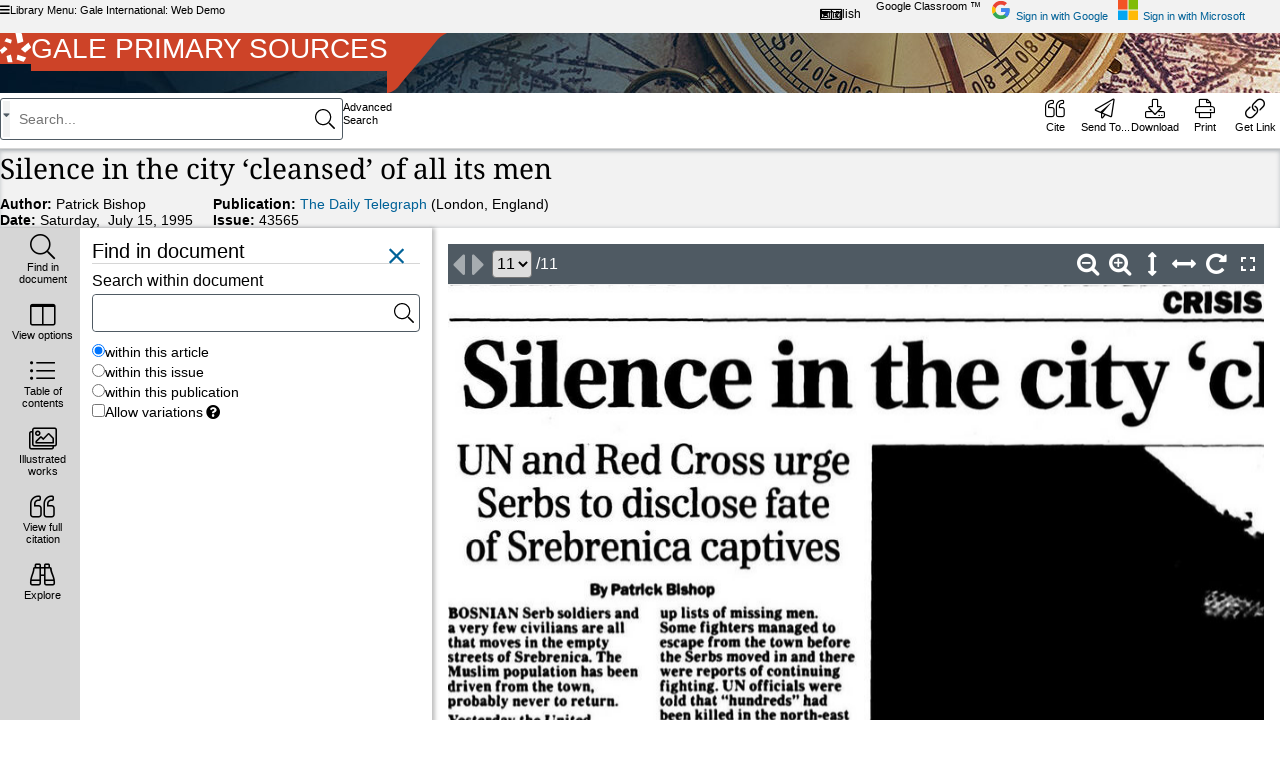

--- FILE ---
content_type: text/html;charset=UTF-8
request_url: https://go.gale.com/ps/i.do?p=GDCS&u=webdemo&v=2.1&it=r&id=GALE%7CIO0700639669&asid=1769299200000~51c1611f
body_size: 292036
content:
<!DOCTYPE HTML SYSTEM "about:legacy-compat">

    <!-- OmniPage.jspx -->
    <html dir="ltr" lang="en">
	


	<head>
    <!-- html_head.jspx -->
    
        <!-- google-analytics-responsive.jspx -->
		<link href="https://www.google-analytics.com" rel="preconnect"/><link href="https://stats.g.doubleclick.net" rel="preconnect"/><script>
			(function (i, s, o, g, r, a, m) {
				i['GoogleAnalyticsObject'] = r;
				i[r] = i[r] || function () {
					(i[r].q = i[r].q || []).push(arguments)
				}, i[r].l = 1 * new Date();
				a = s.createElement(o),
					m = s.getElementsByTagName(o)[0];
				a.async = 1;
				a.src = g;
				m.parentNode.insertBefore(a, m)
			})(window, document, 'script', '//www.google-analytics.com/analytics.js', 'ga');

			ga('create', 'UA-29808940-35', 'auto');  // Replace with your property ID.

        </script><meta content="text/html; charset=utf-8" http-equiv="content-type"/>
	<!-- htmlTitleTag.jspx -->
	<meta content="Gale Primary Sources - Document - Silence in the city ‘cleansed’ of all its men" name="omni-title"/><title>Silence in the city ‘cleansed’ of all its men - Document - Gale Primary Sources</title><meta name="format-detection" content="telephone=no"/><meta content="width=device-width, height=device-height, initial-scale=1.0, minimal-ui" name="viewport"/><meta content="crawlerUg=googlescholar, ug=webdemo" name="galeScholarMetadata"/><meta content="none" name="robots"/><link href="images/favicon.ico" rel="SHORTCUT ICON"/><link href="https://fonts.gstatic.com" rel="preconnect"/><link crossorigin="anonymous" type="font/woff2" as="font" href="style/vendor/webfonts//fa-solid-900.woff2" rel="preload"/><link crossorigin="anonymous" type="font/woff2" as="font" href="style/vendor/webfonts//fa-regular-400.woff2" rel="preload"/><link crossorigin="anonymous" type="font/woff2" as="font" href="style/vendor/webfonts//fa-light-300.woff2" rel="preload"/><link href="Lilo/css/vendor/Lilo-plugins.css?v=202512171854" type="text/css" rel="stylesheet" media="screen" /><link href="Lilo/css/styles.css?v=202512171854" type="text/css" rel="stylesheet" media="screen" /><link href="Lilo/css/print.css?v=202512171854" type="text/css" rel="stylesheet" media="print" /><link href="style/vendor/jquery.cluetip.css?v=202512171854" type="text/css" rel="stylesheet" media="screen" /><link href="style/vendor/jquery.cluetip.css?v=202512171854" type="text/css" rel="stylesheet" media="screen" /><link href="image-viewer/css/image-viewer.css?v=202512171854" type="text/css" rel="stylesheet" media="screen" />
	<!-- I18n.jspx -->

	<script defer="defer" src="/ps/i18n/messages_en?p=GDCS&amp;u=webdemo&amp;asid=1769299200000~51c1611f&amp;digest=&amp;v=202512171854" type="text/javascript"></script><script defer="defer" src="/ps/productConfigMap?p=GDCS&amp;u=webdemo&amp;asid=1769299200000~51c1611f&amp;digest=&amp;v=202512171854" type="text/javascript"></script><script type="text/javascript">

        var OMNI_CONSTANTS = {};

		var isIOS = false;
		var isMobileDevice = false;
		var isMobileDeviceOrTabletDevice = false;
		var isInLMSView = false;
		var isHyperLinksDisabled = false;
		var experienceName = "Zazu";
		var infomarkSessionId = "1769299200000~51c1611f";
		var CONTEXT_PATH = "/ps";
		var MAX_ROW = "10";
		var PRODUCT_ID = "GDCS";
		var USER_GROUP_NAME = "webdemo";
		var RESULTS_PER_PAGE = "20";
		var DICTIONARY_QUERY_TERM = "";
		
		var DOWNLOAD_FORMAT_STRING = "";
		var CALLISTO_BASE_URL="https://luna.gale.com/imgsrv/FastFetch";
		var CALLISTO_CONTENT_SET = "UBER2";
		var DVI_VIEWER_INSTANCE = "dviViewer019";
		var PDF_VIEWER_URL=CALLISTO_BASE_URL + "/UTIL/" + DVI_VIEWER_INSTANCE;
		var READSPEAKER_DOMAIN="readspeaker.com";
		var READSPEAKER_SUBDOMAIN="app-na";
		var SERVER_SESSION_TIMEOUT_SECONDS = 1800;
		var IS_MULTITAB_PRODUCT = true;
		var ADVANCED_SEARCH_PUBLICATION = "Select Publication Language(s)";
		var NO_COVER_IMAGE_URL = "Lilo/images/no_cover_image.jpg";

        OMNI_CONSTANTS.COUNTRY = "GB";
		var gaSessionId = "";
		var sessionId = "GDCS-webdemo-FDC025B09FD7FEEB6BDBE824E84C459B.omni_202_101_150-855115";
		OMNI_CONSTANTS.locale = "en";
		OMNI_CONSTANTS.dictionaryAvailable = false;
		OMNI_CONSTANTS.levelingSessionLimit = "50";

	</script>
    <!-- OmniPage.jspx -->
    
    <!-- imageViewerConfig.jspx -->

    <script type="text/javascript">
		OMNI_CONSTANTS.imageViewerConfigForProduct = {"magazineFormat":"Issue","zoningFormat":"Inverse","pageIdSource":"usePageIdNumber","initialZoom":"height","imgFormat":"jpg","startFacing":false,"showFacingPages":true,"sessionPersistence":false,"swf":false,"printArticleOnly":false,"invert":true,"rtl":false,"height":"1080","rotate":true,"hideThumbnailView":false,"experience":"DEFAULT","toolbar":[],"config":{}};
    </script><script type="text/x-handlebars-template" id="imageViewerConfigTemplate"><vieweroptions><swf>{{ifelse swf true "false"}}</swf>
            {{#if dontShowGo}}
            <showGo>false</showGo><restrictPagesForPrint>true</restrictPagesForPrint><prevPageTool>{{mediaServerUrlPlaceHolder}}/UTIL/GVRL_prevPage</prevPageTool><nextPageTool>{{mediaServerUrlPlaceHolder}}/UTIL/GVRL_nextPage</nextPageTool><zoomTool>{{mediaServerUrlPlaceHolder}}/UTIL/GVRL_zoomIn</zoomTool><zoomOutTool>{{mediaServerUrlPlaceHolder}}/UTIL/GVRL_zoomOut</zoomOutTool><singlePageTool>{{mediaServerUrlPlaceHolder}}/UTIL/GVRL_singlePage</singlePageTool><facingPagesTool>{{mediaServerUrlPlaceHolder}}/UTIL/GVRL_facingPages</facingPagesTool><fullScreenTool>{{mediaServerUrlPlaceHolder}}/UTIL/GVRL_fullScreen</fullScreenTool><restoreWindowTool>{{mediaServerUrlPlaceHolder}}/UTIL/GVRL_restoreWindow</restoreWindowTool>
            {{/if}}
            <rotate>{{ifelse rotate true "false"}}</rotate><pan>{{ifelse pan true "false"}}</pan><zoom>{{ifelse zoom true "false"}}</zoom><zoomCombo>{{ifelse zoomCombo true "false"}}</zoomCombo><resize>{{ifelse resize true "false"}}</resize><invert>{{ifelse invert true "false"}}</invert><print>{{ifelse print true "false"}}</print><selection>{{ifelse selection true "false"}}</selection><startFacing>{{ifelse startFacing true "false"}}</startFacing><showSinglePage>{{ifelse showSinglePage true "false"}}</showSinglePage><showFacingPages>{{ifelse showFacingPages true "false"}}</showFacingPages><showPageCrease>{{ifelse showPageCrease true "false"}}</showPageCrease><showFirstPage>{{ifelse showFirstPage true "false"}}</showFirstPage><showLastPage>{{ifelse showLastPage true "false"}}</showLastPage><showSplit>{{ifelse showSplit true "false"}}</showSplit><initialZoom>{{initialZoom}}</initialZoom><toolMarginLeft>{{toolMarginLeft}}</toolMarginLeft><allowLegacy>false</allowLegacy><encodeUrls>false</encodeUrls><imgFormat>{{imgFormat}}</imgFormat><ZoomLevels><Zoom data=".1" label="10%"/><Zoom data=".2" label="20%"/><Zoom data=".3" label="30%"/><Zoom data=".4" label="40%"/><Zoom data=".75" label="75%"/><Zoom data="1" label="100%"/><Zoom data="1.25" label="125%"/><Zoom data="1.5" label="150%"/><Zoom data="1.75" label="175%"/><Zoom data="2" label="200%"/><Zoom data="2.25" label="225%"/><Zoom data="2.5" label="250%"/><Zoom data="2.75" label="275%"/><Zoom data="3" label="300%"/><Zoom data="3.25" label="325%"/><Zoom data="3.5" label="350%"/><Zoom data="3.75" label="375%"/><Zoom data="4" label="400%"/></ZoomLevels><imageUrlBase>{{mediaServerUrlPlaceHolder}}</imageUrlBase><prevArticleTip>{{i18nMessage "imageviewer.previous"}}</prevArticleTip><nextArticleTip>{{i18nMessage "imageviewer.next"}}</nextArticleTip><firstPageTip>{{i18nMessage "imageviewer.first.page"}}</firstPageTip><prevPageTip>{{i18nMessage "imageviewer.previous"}}</prevPageTip><nextPageTip>{{i18nMessage "imageviewer.next"}}</nextPageTip><lastPageTip>{{i18nMessage "imageviewer.last.page"}}</lastPageTip><goTip>{{i18nMessage "imageviewer.jump.to"}}</goTip><zoomTip>{{i18nMessage "imageviewer.zoom.in"}}</zoomTip><zoomOutTip>{{i18nMessage "imageviewer.zoom.out"}}</zoomOutTip><printTip>{{i18nMessage "imageviewer.print"}}</printTip><singlePageTip>{{i18nMessage "imageviewer.single.page"}}</singlePageTip><facingPagesTip>{{i18nMessage "imageviewer.facing.pages"}}</facingPagesTip><fullScreenTip>{{i18nMessage "imageviewer.full.screen"}}</fullScreenTip>
            {{#if fullScreenIcon}}
            <fullScreenTool>{{fullScreenIcon}}</fullScreenTool>
            {{/if}}
            <restoreWindowTip>{{i18nMessage "imageviewer.restore.window"}}</restoreWindowTip>
            {{#if restoreWindowIcon}}
            <restoreWindowTool>{{restoreWindowIcon}}</restoreWindowTool>
            {{/if}}
            <zoomComboTip>{{i18nMessage "imageviewer.zoomComboTip"}}</zoomComboTip><rotationTip>{{i18nMessage "imageviewer.rotationTip"}}</rotationTip><annotateTip>{{i18nMessage "imageviewer.annotateTip"}}</annotateTip><splitHorizontalTip>{{i18nMessage "imageviewer.splitHorizontalTip"}}</splitHorizontalTip><splitVerticalTip>{{i18nMessage "imageviewer.splitVerticalTip"}}</splitVerticalTip><adjustImageTip>{{i18nMessage "imageviewer.adjustImageTip"}}</adjustImageTip><adjustThisImageText>{{i18nMessage "imageviewer.adjustThisImageText"}}</adjustThisImageText><invertText>{{i18nMessage "imageviewer.invertText"}}</invertText><brightnessText>{{i18nMessage "imageviewer.brightnessText"}}</brightnessText><contrastText>{{i18nMessage "imageviewer.contrastText"}}</contrastText><resetText>{{i18nMessage "imageviewer.resetText"}}</resetText><moveMenuTip>{{i18nMessage "imageviewer.moveMenuTip"}}</moveMenuTip><closeSplitTip>{{i18nMessage "imageviewer.closeSplitTip"}}</closeSplitTip><mouseZoomTip>{{i18nMessage "imageviewer.mouseZoomTip"}}</mouseZoomTip><fitToWidthText>{{i18nMessage "imageviewer.fitToWidthText"}}</fitToWidthText><fitToHeightText>{{i18nMessage "imageviewer.fitToHeightText"}}</fitToHeightText><pageSelectText>{{i18nMessage "imageviewer.pageSelectText"}}</pageSelectText><printButtonText>{{i18nMessage "imageviewer.printButtonText"}}</printButtonText><cancelButtonText>{{i18nMessage "imageviewer.cancelButtonText"}}</cancelButtonText></vieweroptions></script><script id='listOfIllustrationsTemplate' type='text/x-handlebars-template'>
	{{#if illustrationList}}
		<div class="toctree">
			<h2 id="js-loi-header" class="subheader block-header toctree__header">{{i18nMessage 'doc.loi.label'}}</h2>
			<ul role="tree" aria-labelledby="js-loi-header" id="dviloi" class="a11y-tree toctree__list js-toctree list-container">
				{{#recursiveEtoc illustrationList}}
					{{#if subArticleDocuments}}
						<li role="none" class='js-loi-collapsible-header toctree__list-item js-expanded toctree__list-item--category{{#if_eq docId compare=../../currentEntry}} {{/if_eq}}'>
							<div class="at-toggle" aria-hidden="true"></div>
							<button role="treeitem" aria-expanded="false" aria-selected="false" class="toctree__sub-list-title heading loi-heading js-heading">{{docTitle}}</button>
							<ul role="group" class='toctree__sub-list'>
								{{{recursiveEtoc subArticleDocuments}}}
							</ul>
						</li>
					{{else}}
						<li role="none" class="toctree__list-item">
							<a role="treeitem" aria-selected="false" type="button" rel="#loi-{{startingPage}}" class='article js-article js-cluetip' data-docid="{{docId}}"
								data-pagenum="{{findSequenceNumber startingPage}}"
								data-folio="{{findSequenceNumber startingPage}}"
								data-img-url="{{../../imageBaseUrl}}/UBER2/{{image}}">
								{{docTitle}} - p.{{startingPage}}
							</a>
							<div class="hide">
								<div id="loi-{{startingPage}}">
									<p>{{docTitle}} - p.{{startingPage}}</p>
								</div>
							</div>
						</li>
					{{/if}}
				{{/recursiveEtoc}}
			</ul>
		</div>
	{{else}}
		{{#if listOfIllustrations}}
			<div class="toctree">
				<h2 id="js-loi-header" class="subheader block-header toctree__header">{{i18nMessage 'doc.loi.label'}}</h2>
				<ul role="tree" aria-labelledby="js-loi-header" id="dviloi" class="a11y-tree toctree__list js-toctree">
					{{#listOfIllustrations}}
						<li role="none" class="js-loi-collapsible-header toctree__list-item">
							<div class="at-toggle" aria-hidden="true"></div>
							<button role="treeitem" aria-expanded="false" aria-selected="false" rel="#loi-{{pageNumber}}" class='article js-article js-cluetip'
								data-docid="{{findDocIdForPage pageNumber}}" data-pagenum="{{pageNumber}}"
								data-folio="{{pageNumber}}"
								data-img-url="{{../imageBaseUrl}}/UBER2/{{recordId}}">
								{{caption}} - p.{{folioNumber}}
							</button>
							<div class="hide">
								<div id="loi-{{pageNumber}}">
									<p>{{caption}} - p.{{folioNumber}}</p>
								</div>
							</div>
						</li>
					{{/listOfIllustrations}}
				</ul>
			</div>
		{{else}}
			{{#if listOfIllustrationsMap}}
				<div class="toctree listOfIllustrationsMap">
					<h2 id="js-loi-header" class="document-explorer__title">{{i18nMessage 'doc.loi.label'}}</h2>
					<ul role="tree" aria-labelledby="js-loi-header" id="dviloi" class="a11y-tree toctree__list js-toctree">
						{{#eachInMap listOfIllustrationsMap}}
							<li role="none" class='js-loi-collapsible-header js-expanded toctree__list-item toctree__list-item--category'>
								<div class="at-toggle" aria-hidden="true"></div>
								<button role="treeitem" aria-expanded="false" aria-selected="false" class="toctree__sub-list-title heading loi-heading js-heading">{{{key}}}</button>
								<ul role="group" class='toctree__sub-list'>
									{{#value}}
										<li role="none" class="toctree__list-item">
											<a role="treeitem" aria-selected="false" type="button" rel="#loi-{{pageNumber}}-{{safeIdentifier ../key}}"
												class='article js-article js-cluetip' data-docid="{{findDocIdForPage pageNumber}}"
												data-pagenum="{{pageNumber}}" data-folio="{{pageNumber}}"
												data-img-url="{{../../imageBaseUrl}}/UBER2/{{recordId}}-T2">
												{{caption}}
											</a>
											<div class="hide">
												<div id="loi-{{pageNumber}}-{{safeIdentifier ../key}}">
													<p>{{caption}}</p>
												</div>
											</div>
										</li>
									{{/value}}
								</ul>
							</li>
						{{/eachInMap}}
					</ul>
				</div>
			{{/if}}
		{{/if}}
	{{/if}}

</script><script id='tableOfContentsTemplate' type='text/x-handlebars-template'>
	{{#if articleTableOfContents}}
		<div class="toctree js-toctree-parent">
			<h2 id="js-toctree-header" class="document-explorer__title">{{i18nMessage 'explore.tableOfContents'}}</h2>
			<ul role="tree" aria-labelledby="js-toctree-header" id="dvitoc" class="a11y-tree toctree__list js-toctree">
				{{#recursiveEtoc articleTableOfContents}}
					{{#if subArticleDocuments}}
						<li role="none" class='js-toc-collapsible-header js-expanded toctree__list-item toctree__list-item--category {{../categoryType}}{{#if_eq docId compare=../../currentEntry}} {{/if_eq}}'>
								{{#if ../categoryType}}
						<button role="treeitem" aria-expanded="false" aria-selected="false" class="toctree__sub-list-title inactive-article heading js-heading {{type}}" data-pagenum="{{startingPage}}" data-docid="{{docId}}" data-type="{{type}}">
                            <div class="at-toggle" aria-hidden="true"></div>
                            {{docTitle}}
						</button>
								{{else}}
									{{#if_eq linkIndicator compare='ACTIVE'}}
										<button role="treeitem" aria-expanded="false" aria-selected="false" class="toctree__sub-list-title article js-article heading js-heading {{docId}} {{sectionId}} {{type}}"
										   data-section="{{sectionId}}" data-pagenum="{{startingPage}}" data-docid="{{docId}}"
										   data-type="{{type}}"
										   data-entry="{{parentArticle.docId}}">
										   <div class="at-toggle" aria-hidden="true"></div>
										   {{docTitle}}
										</button>
									{{else}}
										<button role="treeitem" aria-expanded="false" aria-selected="false" class="toctree__sub-list-title inactive-article heading js-heading {{type}}" data-pagenum="{{startingPage}}" data-docid="{{docId}}" data-type="{{type}}">
											<div class="at-toggle" aria-hidden="true"></div>
											{{docTitle}}
										</button>
									{{/if_eq}}
								{{/if}}
							<ul role="group" class='toctree__sub-list'>
								{{{recursiveEtoc subArticleDocuments}}}
							</ul>
						</li>
					{{else}}
						<li role="none" class="toctree__list-item {{linkIndicator}}"
							title="{{#if_eq linkIndicator compare='ACTIVE'}}{{i18nMessage 'etoc.textAvailable'}}{{/if_eq}}{{#if_eq linkIndicator compare='INACTIVE'}}{{i18nMessage 'etoc.textNotAvailable'}}{{/if_eq}}">
							{{#if_eq linkIndicator compare='ACTIVE'}}
							    <a role="treeitem" aria-selected="false" class='article js-article {{docId}} {{sectionId}} {{type}}'
								   data-section="{{sectionId}}" data-pagenum="{{startingPage}}" data-docid="{{docId}}"
                                   title="{{docTitle}}" data-type="{{type}}"
                                   data-entry="{{parentArticle.docId}}">
                                    {{docTitle}}
                                </a>
							{{else}}
							    <button role="treeitem" class='inactive-article heading js-heading {{type}}' data-pagenum="{{startingPage}}" data-docid="{{docId}}" data-type="{{type}}">{{docTitle}}</button>
							{{/if_eq}}
						</li>
					{{/if}}
				{{/recursiveEtoc}}
			</ul>
		</div>
	{{/if}}
</script><script id='articlesInCurrentView' type='text/x-handlebars-template'>
	<h3 class='document-explorer__subheader'>{{i18nMessage "artemis.viewer.articles.other"}}</h3>
	<ul id="article_list" class="document-explorer__article-list">
		{{#if articles}}
			{{#articles}}
				<li id="{{docId}}" class="article {{linkIndicator}}"
					title="{{#if_eq linkIndicator compare='ACTIVE'}}{{i18nMessage 'etoc.textAvailable'}}{{/if_eq}}{{#if_eq linkIndicator compare='INACTIVE'}}{{i18nMessage 'etoc.textNotAvailable'}}{{/if_eq}}"
					data-start-page="{{startingPage}}" data-end-page="{{endPage}}" data-doc-id="{{safeString docId}}">
					<a href="#" class="article-title ellipsis" title="{{safeString docTitle}}" data-pagenum="{{findSequenceNumber startingPage}}" data-docid="{{docId}}">
						{{#if_eq ../loadFormat compare='Volume'}}
							{{safeString parentArticle.docTitle}}
						{{else}}
							{{safeString docTitle}}
						{{/if_eq}}
					</a>
				</li>
			{{/articles}}
		{{else}}
			<li class="noOtherArticle">{{i18nMessage "artemis.viewer.articles.other.emptyMessage"}}</li>
		{{/if}}
	</ul>
</script><script id='dviDocumentCitationTemplate' type='text/x-handlebars-template'>
	<!-- documentCitation.hbs -->
	<h1 class="js-document-title title cloudDriveTitle details-doc-cit__title">{{safeString title}}</h1>
	<div class="details-doc-cit__content">
		<div class="details-doc-cit__column">
			{{#if authors}}
				{{{displayAuthors authors}}}
			{{else}}
				{{{displayAuthors pubAuthors}}}
			{{/if}}
			{{{displayLedgerAuthors ledgerAuthors}}}
		</div>
		<div class="details-doc-cit__column">
		</div>
		<div class="details-doc-cit__column">
		</div>
	</div>
</script><script id='dviCalendarCitationTemplate' type='text/x-handlebars-template'>
	<!-- calendarCitation.hbs -->
	<h1 class="js-document-title title cloudDriveTitle details-doc-cit__title">{{safeString title}}</h1>
	<div class="details-doc-cit__content js-mobile-citation-container">
		<div class="details-doc-cit__column">
			{{{displayEditors editors}}}
			{{#if sourcePubYear}}
				<span class="brief-citation-element">
					<span class="label">
						{{i18nMessage 'pubMetaData.DateOfYear'}}
					</span>
					<span class="definition">
						{{{sourcePubYear}}}
					</span>
				</span>
			{{/if}}
		</div>
		<div class="details-doc-cit__column">
			{{#if publisher}}
				<span class="brief-citation-element">
					<span class="label">
						{{i18nMessage 'item.publisher'}}:
					</span>
					<span class="definition">
						{{{publisher}}}
						{{#if placeOfPublication}}
							({{{placeOfPublication}}})
						{{/if}}
					</span>
				</span>
			{{/if}}
			{{#if sourceCitationPubVolSubTitle}}
				<span class="brief-citation-element">
					<span class="label">
						{{i18nMessage 'label.volume'}}:
					</span>
					<span class="definition">
						{{{sourceCitationPubVolSubTitle}}}
					</span>
				</span>
			{{/if}}
			{{#if edition}}
				<span class="brief-citation-element">
					<span class="label">
						{{i18nMessage 'advidx.Edition'}}:
					</span>
					<span class="definition">
						{{{edition}}}
					</span>
					{{#if volumeAndPubSubTitle}}
						<span class="label">
							, {{i18nMessage 'label.volume'}}:
						</span>
						<span class="definition">
							{{{volumeAndPubSubTitle}}}
						</span>
					{{/if}}
				</span>
			{{else}}
				{{#if volumeAndPubSubTitle}}
					<span class="brief-citation-element">
						<span class="label">
							{{i18nMessage 'label.volume'}}:
						</span>
						<span class="definition">
							{{{volumeAndPubSubTitle}}}
						</span>
					</span>
				{{/if}}
			{{/if}}
		</div>
		<div class="details-doc-cit__column">
			{{#if collectionSegment}}
				<span class="brief-citation-element">
					<span class="label">
						{{i18nMessage 'index.COLL_SEG'}}:
					</span>
					<span class="definition">
						{{{collectionSegment}}}
					</span>
				</span>
			{{/if}}
			{{#if reign}}
				<span class="brief-citation-element">
					<span class="label">
						{{i18nMessage 'index.REIGN'}}:
					</span>
					<span class="definition">
						{{{reign}}}
					</span>
				</span>
			{{/if}}
		</div>
	</div>
	<button type= "button" class="citation-button--link js-mobile-citation-button hide" aria-describedby="hide-expand-citation">{{i18nMessage 'expand.details'}}</button>
	<div class="offscreen">
		<div role="status" class="hide js-citation-status">{{i18nMessage 'citation.hidden'}}</div>
		<div id="hide-expand-citation" class="hide js-hide-expand-info">{{i18nMessage 'citation.hide.expand.info'}}</div>
	</div>
</script><script id='dviManuscriptVolumeRecordDocumentCitationTemplate' type='text/x-handlebars-template'>
	<!-- manuscriptVolumeRecordCitation.hbs -->
	<h1 class="js-document-title title cloudDriveTitle details-doc-cit__title">{{safeString title}}</h1>
	<div class="details-doc-cit__content js-mobile-citation-container">
		<div class="details-doc-cit__column">
			{{#if sourcePubYear}}
				<span class="brief-citation-element">
					<span class="label">
						{{i18nMessage 'SPOL.advidx.PubDate'}}:
					</span>
					<span class="definition">
						{{{sourcePubYear}}}
					</span>
				</span>
			{{/if}}
			{{#if reign}}
				<span class="brief-citation-element">
					<span class="label">
						{{i18nMessage 'index.REIGN'}}:
					</span>
					<span class="definition">
						{{{reign}}}
					</span>
				</span>
			{{/if}}
			{{#if sourceLibrary}}
				<span class="brief-citation-element">
					<span class="label">
						{{i18nMessage 'index.source.archive'}}:
					</span>
					<span class="definition">
						{{{sourceLibrary}}}
					</span>
				</span>
			{{/if}}
		</div>
		<div class="details-doc-cit__column">
			{{#if collectionSegment}}
				<span class="brief-citation-element">
					<span class="label">
						{{i18nMessage 'index.COLL_SEG'}}:
					</span>
					<span class="definition">
						{{{collectionSegment}}}
					</span>
				</span>
			{{/if}}
			{{#if series}}
				<span class="brief-citation-element">
					<span class="label">
						{{i18nMessage 'prodspec.Series'}}:
					</span>
					<span class="definition">
						{{{series}}}
					</span>
				</span>
			{{/if}}
			{{#if manuscriptNumber}}
				<span class="brief-citation-element">
					<span class="label">
						{{i18nMessage 'SPOL.index.DRM'}}:
					</span>
					<span class="definition">
						{{{manuscriptNumber}}}
					</span>
				</span>
			{{/if}}
		</div>
		<div class="details-doc-cit__column">
			{{#if metadataReference}}
				<span class="brief-citation-element">
					<span class="label">
						{{i18nMessage 'label.metadata.reference'}}:
					</span>
					<span class="definition">
						{{{metadataReference}}}
					</span>
				</span>
			{{/if}}
		</div>
	</div>
	<button type= "button" class="citation-button--link js-mobile-citation-button hide" aria-describedby="hide-expand-citation">{{i18nMessage 'expand.details'}}</button>
	<div class="offscreen">
		<div role="status" class="hide js-citation-status">{{i18nMessage 'citation.hidden'}}</div>
		<div id="hide-expand-citation" class="hide js-hide-expand-info">{{i18nMessage 'citation.hide.expand.info'}}</div>
	</div>
</script><script id='ledgerAuthorsTemplate' type='text/x-handlebars-template'>
	{{#if ledgerAuthors.subElements}}
		<span class="author">
            <span class="label">
				{{#if_gt ledgerAuthors.subElements.length compare=1}}
					{{i18nMessage 'label.ledger.authors'}}:
				{{else}}
					{{i18nMessage 'label.ledger.author'}}:
				{{/if_gt}}
			</span>
        	<span class="definition">
			{{#with ledgerAuthors}}
				{{#subElements}}{{safeString data}}{{postRubric}}{{/subElements}}{{postRubric}}
			{{/with}}
			</span>
		</span>
	{{/if}}
</script><script id='editorsTemplate' type='text/x-handlebars-template'>
	{{#if editors.subElements}}
		<span class="brief-citation-element">
            <span class="label">
				{{#if_gt editors.subElements.length compare=1}}
					{{i18nMessage 'label.editors'}}:
				{{else}}
					{{i18nMessage 'label.editor'}}:
				{{/if_gt}}
			</span>
        	<span class="definition">
				{{#with editors}}
					{{#subElements}}{{safeString data}}{{postRubric}}{{/subElements}}{{postRubric}}
				{{/with}}
			</span>
		</span>
	{{/if}}
</script><script id='dviNewspaperCitationTemplate' type='text/x-handlebars-template'>
	<!-- newspaperCitation.hbs -->
	<h1 class="js-document-title title cloudDriveTitle">{{safeString title}}</h1>
	<div class="details-doc-cit__content js-mobile-citation-container">
		<div class="details-doc-cit__column">
			{{#if authors}}
				{{{displayAuthors authors}}}
			{{else}}
				{{{displayAuthors pubAuthors}}}
			{{/if}}
			{{{displayLedgerAuthors ledgerAuthors}}}
			{{#if sourcePubYear}}
				<span class="brief-citation-element">
					<span class="label">
						{{i18nMessage 'pubMetaData.DateOfYear'}}
					</span>
					<span class="definition">
						{{#if dayOfWeek}}
							{{{dayOfWeek}}},&nbsp;
						{{/if}}
						{{{sourcePubYear}}}
					</span>
				</span>
			{{/if}}
		</div>
		<div class="details-doc-cit__column">
			{{#if publicationName}}
				<span class="brief-citation-element">
					<span class="label">
						{{i18nMessage 'rio.publication'}}:
					</span>
					<span class="definition">
						<a href="{{{atpLink}}}">{{{publicationName}}}{{#if publicationTitleTransliterated}},&nbsp;{{{publicationTitleTransliterated}}}{{/if}}</a>
						{{#if placeOfPublication}}
							({{{placeOfPublication}}})
						{{else}}
							{{#if publicationAddress}}
								({{{publicationAddress}}})
							{{/if}}
						{{/if}}
					</span>
				</span>
			{{/if}}
			{{#if volumeNumber}}
				<span class="brief-citation-element">
					<span class="label">
						{{i18nMessage 'label.volume'}}:
					</span>
					<span class="definition">
						{{{volumeNumber}}}
					</span>
					{{#if issueNumber}}
						<span class="label">
							, {{i18nMessage 'label.issue'}}:
						</span>
						<span class="definition">
							{{{issueNumber}}}
						</span>
					{{/if}}
				</span>
			{{else}}
				{{#if issueNumber}}
					<span class="brief-citation-element">
						<span class="label">
							{{i18nMessage 'label.issue'}}:
						</span>
						<span class="definition">
							{{{issueNumber}}}
						</span>
					</span>
				{{/if}}
			{{/if}}
		</div>
		<div class="details-doc-cit__column">
			{{#if archiveName}}
				<span class="brief-citation-element">
					<span class="label">
						{{i18nMessage 'item.archive.from'}}:
					</span>
					<span class="definition">
						<a href="{{{archiveLink}}}">{{{archiveName}}}</a>
					</span>
				</span>
			{{/if}}
			{{#if collectionName}}
				<span class="brief-citation-element">
					<span class="label">
						{{i18nMessage 'Limiters.collections'}}:
					</span>
					<span class="definition">
						<a href="{{{collectionLink}}}">{{{collectionName}}}</a>
					</span>
				</span>
			{{/if}}
		</div>
	</div>
	<button type= "button" class="citation-button--link js-mobile-citation-button hide" aria-describedby="hide-expand-citation">{{i18nMessage 'expand.details'}}</button>
	<div class="offscreen">
		<div role="status" class="hide js-citation-status">{{i18nMessage 'citation.hidden'}}</div>
		<div id="hide-expand-citation" class="hide js-hide-expand-info">{{i18nMessage 'citation.hide.expand.info'}}</div>
	</div>
</script><script id='dviManuscriptCitationTemplate' type='text/x-handlebars-template'>
	<!-- manuscriptCitation.hbs -->
	<h1 class="js-document-title title cloudDriveTitle details-doc-cit__title">{{safeString title}}</h1>
	<div class="details-doc-cit__content js-mobile-citation-container">
		<div class="details-doc-cit__column">
			{{#if authors}}
				{{{displayAuthors authors}}}
			{{else}}
				{{{displayAuthors pubAuthors}}}
			{{/if}}
			{{#if sourcePubYear}}
				<span class="brief-citation-element">
					<span class="label">
						{{i18nMessage 'pubMetaData.DateOfYear'}}
					</span>
					<span class="definition">
						{{{sourcePubYear}}}
					</span>
				</span>
			{{else}}
				{{#if displayDate}}
					<span class="brief-citation-element">
						<span class="label">
							{{i18nMessage 'pubMetaData.DateOfYear'}}
						</span>
						<span class="definition">
							{{{displayDate}}}
						</span>
					</span>
				{{/if}}
			{{/if}}
		</div>
		<div class="details-doc-cit__column">
			{{#if manuscriptNumber}}
				<span class="brief-citation-element">
					<span class="label">
						{{i18nMessage 'index.DRM'}}:
					</span>
					<span class="definition">
						{{{manuscriptNumber}}}
					</span>
				</span>
			{{/if}}
			{{#if sourceLibrary}}
				<span class="brief-citation-element">
					<span class="label">
						{{i18nMessage 'index.SRC_INST'}}:
					</span>
					<span class="definition">
						{{{sourceLibrary}}}
					</span>
				</span>
			{{/if}}
		</div>
		<div class="details-doc-cit__column">
			{{#if archiveName}}
				<span class="brief-citation-element">
					<span class="label">
						{{i18nMessage 'item.archive.from'}}:
					</span>
					<span class="definition">
						<a href="{{{archiveLink}}}">{{{archiveName}}}</a>
					</span>
				</span>
			{{/if}}
			{{#if collectionName}}
				<span class="brief-citation-element">
					<span class="label">
						{{i18nMessage 'Limiters.collections'}}:
					</span>
					<span class="definition">
						<a href="{{{collectionLink}}}">{{{collectionName}}}</a>
					</span>
				</span>
			{{/if}}
		</div>
	</div>
	<button type= "button" class="citation-button--link js-mobile-citation-button hide" aria-describedby="hide-expand-citation">{{i18nMessage 'expand.details'}}</button>
	<div class="offscreen">
		<div role="status" class="hide js-citation-status">{{i18nMessage 'citation.hidden'}}</div>
		<div id="hide-expand-citation" class="hide js-hide-expand-info">{{i18nMessage 'citation.hide.expand.info'}}</div>
	</div>
</script><script id='dviMonographCitationTemplate' type='text/x-handlebars-template'>
	<!-- monographCitation.hbs -->
	{{#if transliteratedTitle}}
		<h1 class="js-document-title title cloudDriveTitle details-doc-cit__title">
			{{safeString title}}
			<br/>
			{{safeString transliteratedTitle}}
		</h1>
	{{else}}
		<h1 class="js-document-title title cloudDriveTitle details-doc-cit__title">{{safeString title}}</h1>
	{{/if}}
	<div class="details-doc-cit__content js-mobile-citation-container">
		<div class="details-doc-cit__column">
			{{#ifAnd isTransliteratedProduct transliteratedAuthors}}
				<span class="brief-citation-element">
					<span class="label">
						{{i18nMessage 'pubMetadata.authors'}}
					</span>
					<span class="definition">
						{{{transliteratedAuthors}}}
					</span>
				</span>
			{{else}}
			 	{{#if authors}}
					{{{displayAuthors authors}}}
				{{else}}
					{{{displayAuthors pubAuthors}}}
				{{/if}}
			{{/ifAnd}}
			{{#ifAnd isTransliteratedProduct imprint}}
				<span class="brief-citation-element">
					<span class="label">
						{{i18nMessage 'pubMetadata.imprint'}}
					</span>
					<span class="definition">
						{{{imprint}}}
					</span>
				</span>
		{{else}}
				{{#if sourcePubYear}}
					<span class="brief-citation-element">
						<span class="label">
							{{i18nMessage 'pubMetaData.DateOfYear'}}
						</span>
						<span class="definition">
							{{{sourcePubYear}}}
						</span>
					</span>
				{{else}}
					{{#if displayDate}}
						<span class="brief-citation-element">
							<span class="label">
								{{i18nMessage 'pubMetaData.DateOfYear'}}
							</span>
							<span class="definition">
								{{{displayDate}}}
							</span>
						</span>
					{{/if}}
				{{/if}}
			{{/ifAnd}}
		</div>
		<div class="details-doc-cit__column">
			{{#if publisher}}
				<span class="brief-citation-element">
					<span class="label">
						{{i18nMessage 'item.publisher'}}:
					</span>
					<span class="definition">
						{{{publisher}}}
						{{#if placeOfPublication}}
							({{{placeOfPublication}}})
						{{/if}}
					</span>
				</span>
			{{/if}}
			{{#if edition}}
				<span class="brief-citation-element">
					<span class="label">
						{{i18nMessage 'advidx.Edition'}}:
					</span>
					<span class="definition">
						{{{edition}}}
					</span>
					{{#if volumeNumber}}
						<span class="label">
							, {{i18nMessage 'label.volume'}}:
						</span>
						<span class="definition">
							{{{volumeNumber}}}
						</span>
					{{/if}}
				</span>
			{{else}}
				{{#if volumeNumber}}
					<span class="brief-citation-element">
						<span class="label">
							{{i18nMessage 'label.volume'}}:
						</span>
						<span class="definition">
							{{{volumeNumber}}}
						</span>
					</span>
				{{/if}}
			{{/if}}

			{{#ifAnd isTransliteratedProduct pageCount}}
				<span class="brief-citation-element">
					<span class="label">
						{{i18nMessage 'pubMetadata.pages'}}
					</span>
					<span class="definition">
						{{{pageCount}}}
					</span>
				</span>
			{{/ifAnd}}
		</div>
		<div class="details-doc-cit__column">
			{{#if archiveName}}
				<span class="brief-citation-element">
					<span class="label">
						{{i18nMessage 'item.archive.from'}}:
					</span>
					<span class="definition">
						<a href="{{{archiveLink}}}">{{{archiveName}}}</a>
					</span>
				</span>
			{{/if}}
			{{#if collectionName}}
				<span class="brief-citation-element">
					<span class="label">
						{{i18nMessage 'Limiters.collections'}}:
					</span>
					<span class="definition">
						<a href="{{{collectionLink}}}">{{{collectionName}}}</a>
					</span>
				</span>
			{{/if}}
		</div>
	</div>
	<button type= "button" class="citation-button--link js-mobile-citation-button hide" aria-describedby="hide-expand-citation">{{i18nMessage 'expand.details'}}</button>
	<div class="offscreen">
		<div role="status" class="hide js-citation-status">{{i18nMessage 'citation.hidden'}}</div>
		<div id="hide-expand-citation" class="hide js-hide-expand-info">{{i18nMessage 'citation.hide.expand.info'}}</div>
	</div>
</script><script id='dviArchivalNewspaperCitationTemplate' type='text/x-handlebars-template'>
	<!-- archivalNewspaperCitation.hbs -->
	<h1 class="js-document-title title cloudDriveTitle details-doc-cit__title">{{safeString title}}</h1>
	<div class="details-doc-cit__content js-mobile-citation-container">
		<div class="details-doc-cit__column">
			{{#if authors}}
				{{{displayAuthors authors}}}
			{{else}}
				{{{displayAuthors pubAuthors}}}
			{{/if}}
			{{#if sourcePubYear}}
				<span class="brief-citation-element">
					<span class="label">
						{{i18nMessage 'pubMetaData.DateOfYear'}}
					</span>
					<span class="definition">
						{{{sourcePubYear}}}
					</span>
				</span>
			{{else}}
				{{#if displayDate}}
					<span class="brief-citation-element">
						<span class="label">
							{{i18nMessage 'pubMetaData.DateOfYear'}}
						</span>
						<span class="definition">
							{{{displayDate}}}
						</span>
					</span>
				{{/if}}
			{{/if}}
		</div>
		<div class="details-doc-cit__column">
			{{#if collectionName}}
				<span class="brief-citation-element">
					<span class="label">
						{{i18nMessage 'Limiters.collections'}}:
					</span>
					<span class="definition">
						<a href="{{{collectionLink}}}">{{{collectionName}}}</a>
					</span>
				</span>
			{{/if}}
		</div>
	</div>
	<button type= "button" class="citation-button--link js-mobile-citation-button hide" aria-describedby="hide-expand-citation">{{i18nMessage 'expand.details'}}</button>
	<div class="offscreen">
		<div role="status" class="hide js-citation-status">{{i18nMessage 'citation.hidden'}}</div>
		<div id="hide-expand-citation" class="hide js-hide-expand-info">{{i18nMessage 'citation.hide.expand.info'}}</div>
	</div>
</script><script id='dviLiteratureCitationTemplate' type='text/x-handlebars-template'>
	<!-- literatureCitation.hbs -->
	<h1 class="js-document-title title cloudDriveTitle details-doc-cit__title">{{safeString title}}</h1>
	<div class="details-doc-cit__content js-mobile-citation-container">
		<div class="details-doc-cit__column">
			{{#if authors}}
				{{{displayAuthors authors}}}
			{{else}}
				{{{displayAuthors pubAuthors}}}
			{{/if}}
			{{#if sourcePubYear}}
				<span class="brief-citation-element">
					<span class="label">
						{{i18nMessage 'pubMetaData.DateOfYear'}}
					</span>
					<span class="definition">
						{{{sourcePubYear}}}
					</span>
				</span>
			{{/if}}
		</div>
		<div class="details-doc-cit__column">
			{{#if sourcePublication}}
				<span class="brief-citation-element">
					<span class="label">
						{{i18nMessage 'search.article.citation.from'}}
					</span>
					<span class="definition">
						{{{sourcePublication}}}
					</span>
				</span>
			{{/if}}
		</div>
	</div>
	<button type= "button" class="citation-button--link js-mobile-citation-button hide" aria-describedby="hide-expand-citation">{{i18nMessage 'expand.details'}}</button>
	<div class="offscreen">
		<div role="status" class="hide js-citation-status">{{i18nMessage 'citation.hidden'}}</div>
		<div id="hide-expand-citation" class="hide js-hide-expand-info">{{i18nMessage 'citation.hide.expand.info'}}</div>
	</div>
</script><script type="text/x-handlebars-template" id="titlesDiscussedTemplate">
        {{#if titles}}
        <h3 class="sub-header toggle">{{i18nMessage "artemis.viewer.titlesDiscussed"}}
            <dl class="app-tip">
                <dt>?</dt>
                <dd>{{i18nMessage 'lco.tooltip.titlesDiscussed'}}</dd>
            </dl>
        </h3>
        <ul id="titlesDiscussedList" class='list-container'>
            {{#titles}}
            <li class="listItem">
                <span class="ellipsis" title="{{safeString displayText}}">{{safeString displayText}}</span>
                <ul class="pages">
                    {{#pages}}
                    <li>
                        <a href="#" title="{{safeString displayPageRange}}" class="js_titleDiscussed" id="titlesDiscussed_{{startPage}}" data-page-number="{{startPage}}">
                            {{safeString displayPageRange}}{{#unless @last}};{{/unless}}
                        </a>
                    </li>
                    {{/pages}}
                </ul>
            </li>
            {{/titles}}
        </ul>
        {{/if}}
        </script><script type="text/x-handlebars-template" id="activeArticleTemplate">
        <span class="sub-header">{{i18nMessage "document.active.article"}}:</span>
        {{#with article}}
		<span class="article {{linkIndicator}} {{docId}}" title="{{#if_eq linkIndicator compare='ACTIVE'}}{{i18nMessage 'etoc.textAvailable'}}{{/if_eq}}{{#if_eq linkIndicator compare='INACTIVE'}}{{i18nMessage 'etoc.textNotAvailable'}}{{/if_eq}}"
              data-start-page="{{findSequenceNumber startingPage}}" data-end-page="{{findSequenceNumber endPage}}" data-doc-id="{{safeString docId}}">
				<a href="#" class="article-title ellipsis" title="{{safeString docTitle}}" data-pagenum="{{findSequenceNumber startingPage}}" data-docid="{{docId}}">
					{{#if_eq ../loadFormat compare='Volume'}}
						{{safeString parentArticle.docTitle}}
					{{else}}
						{{safeString docTitle}}
					{{/if_eq}}
				</a>
			</span>
        {{/with}}
        </script><script type="text/x-handlebars-template" id="legacyActiveArticleTemplate">
        <h3 class="sub-header">{{i18nMessage "document.active.article"}}</h3>
        <ul id="article_list">
            {{#with article}}
			<li class="article {{linkIndicator}} {{docId}}" title="{{#if_eq linkIndicator compare='ACTIVE'}}{{i18nMessage 'etoc.textAvailable'}}{{/if_eq}}{{#if_eq linkIndicator compare='INACTIVE'}}{{i18nMessage 'etoc.textNotAvailable'}}{{/if_eq}}"
                data-start-page="{{findSequenceNumber startingPage}}" data-end-page="{{findSequenceNumber endPage}}" data-doc-id="{{safeString docId}}">
				<a href="#" class="article-title ellipsis" title="{{safeString docTitle}}" data-pagenum="{{findSequenceNumber startingPage}}" data-docid="{{docId}}">
                    {{#if_eq ../loadFormat compare='Volume'}}
                    {{safeString parentArticle.docTitle}}
                    {{else}}
                    {{safeString docTitle}}
                    {{/if_eq}}
                </a>
                <div class="citation_and_tools">{{articleTools this}}</div>
            </li>
            {{/with}}
        </ul>
        </script><script type="text/x-handlebars-template" id="issueTitleTemplate">
        <span class="dialogTitleHeader">{{i18nMessage titleKey}} {{i18nMessage "artemis.viewer.etocFor"}}</span>
        <span id="entryTitle">{{title}}.
			{{#if pubVolume}}
				<span class="pubVolume">Vol. {{pubVolume}}</span>
			{{else}}
				<span class="pubVolume">{{pubSeries}}</span>
			{{/if}}
		</span>
        </script><script type="text/x-handlebars-template" id="authorsTemplate">
        {{#if authors.subElements}}
        <span class="author">
            <span class="label">
                {{#if_gt authors.subElements.length compare=1}}
                    {{i18nMessage 'label.authors'}}:
                {{else}}
                    {{i18nMessage 'limiter.author'}}:
                {{/if_gt}}
            </span>
            <span class="definition">
                {{#with authors}}
                    {{#subElements}}{{safeString data}}{{postRubric}}{{/subElements}}{{postRubric}}
                {{/with}}
            </span>
        </span>
        {{/if}}
        </script><script src="vendor/jQuery/3.5.1/jquery.min.js?v=202512171854" type="text/javascript" ></script><script src="vendor/jQuery/extensions/migrate/3.3.0/jquery-migrate.min.js?v=202512171854" type="text/javascript" ></script><script src="Lilo/js/namespace.js?v=202512171854" type="text/javascript" ></script><script src="vendor/jQuery/extensions/ui/1.14.1/jquery-ui.min.js?v=202512171854" type="text/javascript" defer="defer"></script><script src="Lilo/js/vendor/Lilo-plugins.js?v=202512171854" type="text/javascript" defer="defer"></script><script src="Lilo/js/utils/stringUtils.js?v=202512171854" type="text/javascript" ></script><script src="vendor/jQuery/extensions/iframeResizer/3.5.1/iframeResizer.contentWindow.min.js?v=202512171854" type="text/javascript" defer="defer"></script><script src="vendor/jQuery/extensions/iframeResizer/3.5.1/iframeResizer.min.js?v=202512171854" type="text/javascript" defer="defer"></script><script src="script/vendor/js.storage-modified.min.js?v=202512171854" type="text/javascript" defer="defer"></script><script src="Lilo/js/Lilo-all.min.js?v=202512171854" type="text/javascript" defer="defer"></script><script src="script/vendor/i18n-1.1.0.js?v=202512171854" type="text/javascript" defer="defer"></script><script src="Lilo/js/components/build.js?v=202512171854" type="text/javascript" defer="defer"></script><script src="script/vendor/moment-2.30.1.min.js?v=202512171854" type="text/javascript" defer="defer"></script><script src="script/vendor/moment-timezone-with-data-0.6.0.js?v=202512171854" type="text/javascript" defer="defer"></script><script src="vendor/jQuery/extensions/masonry/4.2.2/jquery.masonry.min.js?v=202512171854" type="text/javascript" defer="defer"></script><script src="Lilo/js/init/init_a11yToolTip.js?v=202512171854" type="text/javascript" defer="defer"></script><script src="Lilo/js/init/lilo_init.js?v=202512171854" type="text/javascript" defer="defer"></script><script src="Lilo/js/init/init_dviCategories.js?v=202512171854" type="text/javascript" defer="defer"></script><script src="Lilo/js/init/init_fixedTopTools.js?v=202512171854" type="text/javascript" defer="defer"></script><script src="Lilo/js/init/init_gtm.js?v=202512171854" type="text/javascript" defer="defer"></script><script src="Lilo/js/init/init_delayedAuth.js?v=202512171854" type="text/javascript" defer="defer"></script><script src="Lilo/js/init/init_sessionTimeoutServiceWorker.js?v=202512171854" type="text/javascript" defer="defer"></script><script src="script/vendor/jquery.cluetip.js?v=202512171854" type="text/javascript" defer="defer"></script><script src="vendor/jQuery/extensions/imagesLoaded/4.1.0/jquery.imagesloaded.pkgd.min.js?v=202512171854" type="text/javascript" defer="defer"></script><script src="vendor/keyboard/1.18.12-modified/jquery.keyboard-1.18.12-modified.js?v=202512171854" type="text/javascript" defer="defer"></script><script src="vendor/keyboard/1.18.12-modified/jquery.keyboard-arabic-layout-modified.js?v=202512171854" type="text/javascript" defer="defer"></script><script src="Lilo/js/init/init_virtual_keyboard.js?v=202512171854" type="text/javascript" defer="defer"></script><script src="Lilo/js/virtualKeyboard.js?v=202512171854" type="text/javascript" defer="defer"></script><script src="script/vendor/jquery.cluetip.js?v=202512171854" type="text/javascript" defer="defer"></script><script src="script/vendor/jquery.tinyscrollbar.min.js?v=202512171854" type="text/javascript" defer="defer"></script><script src="vendor/jQuery/extensions/a11yTree/jquery.a11yTree.js?v=202512171854" type="text/javascript" defer="defer"></script><script src="image-viewer/js/image-viewer.bundle.min.js?v=202512171854" type="text/javascript" defer="defer"></script><script src="Lilo/js/dvi/imageViewerClient.js?v=202512171854" type="text/javascript" defer="defer"></script><script src="Lilo/js/init/init_jsImageViewer.js?v=202512171854" type="text/javascript" defer="defer"></script><script src="Lilo/js/Lilo-dvi-document.min.js?v=202512171854" type="text/javascript" defer="defer"></script><script src="Lilo/js/init/init_dviDocument.js?v=202512171854" type="text/javascript" defer="defer"></script>
        <!-- gtm-analytics-head.jspx -->
		<link href="https://www.googletagmanager.com" rel="preconnect"/><script>
			window.dataLayer = window.dataLayer || [];
			let _OMNI_GTMHelper = {};
			_OMNI_GTMHelper.customDimentions = {};
			_OMNI_GTMHelper.addCustomProperty = function (key, value) {
				_OMNI_GTMHelper.customDimentions[key] = value === '' ? undefined : value;
			};
			_OMNI_GTMHelper.addCustomProperty('event', 'dataLayer-initialized');
			_OMNI_GTMHelper.addCustomProperty('userId', 'GDCS-webdemo-FDC025B09FD7FEEB6BDBE824E84C459B.omni_202_101_150-855115');
			_OMNI_GTMHelper.addCustomProperty('language', 'en');
			_OMNI_GTMHelper.addCustomProperty('siteVersion', 'ps-13.17.1');
			_OMNI_GTMHelper.addCustomProperty('pageCategory', undefined);
			_OMNI_GTMHelper.addCustomProperty('pageTemplate', location.href + '');
			_OMNI_GTMHelper.addCustomProperty('pageType', 'DviDocumentDisplayPage');
			_OMNI_GTMHelper.addCustomProperty('authentication', 'authenticated');
			_OMNI_GTMHelper.addCustomProperty('loggedIn', 'not logged in');
			_OMNI_GTMHelper.addCustomProperty('customerType', 'ICO');
			_OMNI_GTMHelper.addCustomProperty('libraryId', 'webdemo');
			_OMNI_GTMHelper.addCustomProperty('libraryName', 'Gale International: Web Demo');
			_OMNI_GTMHelper.addCustomProperty('consortiaId', 'galegroup');
			_OMNI_GTMHelper.addCustomProperty('consortiaName', 'Gale Consortia - Contact Chris M');
			_OMNI_GTMHelper.addCustomProperty('locationId', 'webdemo');
			_OMNI_GTMHelper.addCustomProperty('locationName', 'Gale International: Web Demo');
			_OMNI_GTMHelper.addCustomProperty('productId', 'GDCS');
			_OMNI_GTMHelper.addCustomProperty('productFamily', 'Gale Primary Sources');
			_OMNI_GTMHelper.addCustomProperty('customerClass', 'ICO');
			_OMNI_GTMHelper.addCustomProperty('customerSubclass', '990');
			_OMNI_GTMHelper.addCustomProperty('authProductId', 'GDCS');
			_OMNI_GTMHelper.addCustomProperty('guid', '');
			_OMNI_GTMHelper.addCustomProperty('user_id', '');
			_OMNI_GTMHelper.addCustomProperty('user_environment', '');
			_OMNI_GTMHelper.addCustomProperty('identity_provider', '');
			_OMNI_GTMHelper.addCustomProperty('authenticationMethod', '');
			_OMNI_GTMHelper.addCustomProperty('signInMethod', 'not logged in')
			_OMNI_GTMHelper.addCustomProperty('bundleId', '')
			window.dataLayer.push(_OMNI_GTMHelper.customDimentions);

			function onClassroomShareStart() {
				let gtmEvent = {'event': 'classroom-share',
					'category': 'Main Navigation Bar',
					'action': 'share clicked',
					'label': 'Share to Classroom',
					'page': 'DviDocumentDisplayPage'};

				window.dataLayer.push(gtmEvent);
			}
			function onClassroomShareComplete() {
				let gtmEvent = {'event': 'classroom-share',
					'category': 'Main Navigation Bar',
					'action': 'share complete',
					'label': 'Share to Classroom',
					'page': 'DviDocumentDisplayPage'};

				window.dataLayer.push(gtmEvent);
			}
		</script><script>(function(w,d,s,l,i){w[l]=w[l]||[];w[l].push({'gtm.start':
					new Date().getTime(),event:'gtm.js'});var f=d.getElementsByTagName(s)[0],
				j=d.createElement(s),dl=l!='dataLayer'?'&l='+l:'';j.async=true;j.src=
				'https://www.googletagmanager.com/gtm.js?id='+i+dl;f.parentNode.insertBefore(j,f);
		})(window,document,'script','dataLayer','GTM-PWNNXDK');</script>

	<!-- jquery-ui-back-compatibility.jspx -->
	<script>$.uiBackCompat = true;</script>
		<!--[if IE 9]>
			<link href="Lilo/css/ie9.css" type="text/css" rel="stylesheet" media="screen" />
		<![endif]-->
	</head><body class="GDCS  version2 Zazu       
		   
		 searchAssistThumbnailEnabled document-page" data-helpid="topicDviDocumentDisplay" lang="en" id="dviDocPage">
	<!-- Lilo_DviDocumentDisplayPage.jspx -->

	<script type="text/javascript">
			OMNI_CONSTANTS.tabConfig = {"loadedFormat":"Article","loadFormatToggle":"true","showFullCitation":"true","showNewspaperSection":"true","showAtpLink":"true","kwic":"true"};
		</script>

    <!-- documentBookmark.jspx -->

	<input value="https://link.gale.com/apps/doc/IO0700639669/GDCS?u=webdemo&sid=bookmark-GDCS&xid=ab2c7f0b" class="js-tools-bookmark-url" type="hidden"/><input value="https://go.gale.com/ps/i.do?p=GDCS&sw=w&u=webdemo&v=2.1&it=r&id=GALE%7CIO0700639669&sid=classroomWidget-GDCS&asid=9b722da7" class="classroom-bookmark" type="hidden"/>

    <!-- infomarkComponent.jspx -->
    <div class="js-bookmark-content hide removeDrive" id="infoMark"><div class="getLink"><div class="infomark-direction"><span class="js-get-link-sub-header">Use this link to get back to this page.</span></div><div class="getLink__link-container"><span id="InfomarkURL" class="infomark-url-green getLink__link"><u data-title="Get Link" data-infomark="https%3A%2F%2Flink.gale.com%2Fapps%2Fdoc%2FIO0700639669%2FGDCS%3Fu%3Dwebdemo%26sid%3Dbookmark-GDCS%26xid%3Dab2c7f0b" data-bookmark="https://link.gale.com/apps/doc/IO0700639669/GDCS?u=webdemo&sid=bookmark-GDCS&xid=ab2c7f0b" data-do-not-encode="" id="js_bk_url" class="url js-bookmark-url"></u></span></div><div class="getLink__button-container"><div class="pill pill--green js-select-text-status" data-border="true" data-icon="inline-start" role="alert">
					Copied!
				</div><button id="js-getLink-select-button" data-gtm-event-selector=".doc-gtm-event-form" aria-pressed="false" aria-describedby="InfomarkURL" data-gtm-click-location="main menu" data-gtm-feature-detail="copy" data-gtm-feature="bookmark" data-event-name="document-feature-select" data-targetid="js_bk_url" class="js-select-text-element button button--primary ga-event gtm-click-event">Copy</button></div></div></div><div class="page-wrapper page-wrapper--overflow-hidden"><header class="header-wrapper">

    <!-- header_standard.jspx -->
    
    <!-- noscript.jspx -->

    <noscript><div class="noscript-container error">For the best user experience on this site, you should have JavaScript enabled in your browser.</div><div class="noscript-bottom-bar GDCS "></div></noscript><div><ul id="fixedmsg"></ul></div><a data-wa-event-selector="accessibility: skip to content" accesskey="s" href="#content-wrapper" class="accessFeature">Skip to Content</a><div class="library-menu js-branding-container" style="display: none;" id="locationBrandingContainer">
	<!-- library_menu.jspx -->
	<div class="library-sidebar"><div class="library-menu__header"><span class="library-menu__header-text subject-title">Gale International: Web Demo</span><div class="library-menu__header-close"><button class="library-menu__close-button js-close-branding" id="brandingClose"><span class="offscreen">Close</span></button></div></div><div class="libraryInfo library-menu__info"><span class="library-menu__info-header">Library Information</span><div class="library-menu__info-link-container"><a target="_blank" data-wa-event-label="library website" data-wa-event-selector="utility bar: library links" href="logout.do?asid=1769299200000%7E51c1611f&actionString=gotolib&userGroupName=webdemo&nspage=true&prodId=GDCS">Library Website</a></div></div><div class="library-menu__additional-info"><span class="library-menu__additional-info-header">Additional Links</span><ul><li class="library-menu__additional-info-item"><a target="_blank" data-wa-event-label="Cengage Home Page" data-wa-event-selector="utility bar: library links" href="http://www.gale.com/">Cengage Home Page</a></li><li class="library-menu__additional-info-item"><a target="_blank" data-wa-event-label="Cengage Learning (EMEA)" data-wa-event-selector="utility bar: library links" href="http://www.gale.cengage.co.uk">Cengage Learning (EMEA)</a></li></ul></div><div data-event-name="product-change-database" class="signin-link gtm-click-event library-menu__databases" id="galeDatabase"><a data-wa-event-label="change databases" data-wa-event-selector="utility bar: library links" class="button button--primary" href="logout.do?asid=1769299200000%7E51c1611f&actionString=gotomenu&userGroupName=webdemo&nspage=true&prodId=GDCS">View Gale Product Menu</a></div></div><div class="js-branding-outside library-menu__outside"></div></div><nav class="tools" aria-label="Top Navigation" role="navigation">
    <!-- signin_nav.jspx -->
    <div class="resourceLinkWrapper"><div class="resourceLinks navigation"><div class="left"><div class="locationBrandingText signin-link"><button data-wa-event-selector="utility bar: library menu" aria-expanded="false" class="button__btn library-label js-brandingTrigger"><i aria-hidden="true" class="fas fa-bars"></i>Library Menu: Gale International: Web Demo
							</button></div></div><div class="right"><div class="signin-link translation-menu__button" id="language"><button data-wa-event-label="current language: English" data-wa-event-selector="utility bar: translate" class="toolbar-button js-lang-button js-flyout-toggle js-lang-flyout" id="currentLang"> English
                        </button><input value="preferences.do?asid=1769299200000%7E51c1611f&amp;userGroupName=webdemo&amp;inPS=true&amp;nspage=true&amp;prodId=GDCS&amp;type=ApplyPreferences&amp;uiLanguage=" class="js-lang-pref-link" type="hidden"/><input value="en" class="js-ui-language-pref" type="hidden"/><div id="translate-menu" data-toggle-button=".js-lang-flyout" class="translation-menu__container js-flyout-menu hide"><label class="label" for="id-f4a57170-7776-4ef5-bab0-2338a5717f62">Language</label><select class="translation-menu__dropdown js-lang-dropdown" name="languagechoices" id="id-f4a57170-7776-4ef5-bab0-2338a5717f62"><option selected="selected" value="en">English</option><option value="es">Español</option><option value="zh_CN">中文（简体）</option><option value="zh_TW">中文（繁體）</option><option value="pt">Português</option><option value="af">Afrikaans</option><option value="ar">العربية</option><option value="in">Bahasa Indonesia</option><option value="ms_MY">Bahasa Malaysia</option><option value="cs">česky</option><option value="cy">Cymraeg</option><option value="da">Dansk</option><option value="de">Deutsch</option><option value="fr">Français</option><option value="gle">Gaeilge</option><option value="hr">Hrvatski</option><option value="it">Italiano</option><option value="hu">magyar</option><option value="km">ខ្មែរ</option><option value="nl">Nederlands</option><option value="pl">Polski</option><option value="ro">Română</option><option value="st">seSotho</option><option value="sl">Slovenščina</option><option value="sk">slovenský</option><option value="fi">suomi</option><option value="sv">svenska</option><option value="tl">Filipino</option><option value="vi">Tiếng Việt</option><option value="tr">Türkçe</option><option value="ru">Русский</option><option value="zu">isiZulu</option><option value="el">Ελληνικά</option><option value="bn">বাংলা</option><option value="hi">हिंदी</option><option value="ta">தமிழ்</option><option value="th">ไทย</option><option value="ja">日本語</option><option value="ko">한국어</option></select><div class="translation-menu__button-container"><button class="button button--inverted js-translate-close" type="button">Cancel</button><button class="button button--primary js-apply-lang-change" type="button">Apply</button><input value="false" id="dynamicTranslationInProgress" type="hidden"/><input value="" id="hasTranslationBeenDone" type="hidden"/><input value="false" id="isTranslationEnabled" type="hidden"/></div></div></div>
    <!-- CloudLogin.jspx -->
    <div data-wa-event-label="classroom" data-wa-event-selector="utility bar: cloud signin" class="signin-link classroom-share js-sharetoclassroom" id="classroom-share"><div data-url="" data-size="24" data-locale="en" class="g-sharetoclassroom" data-onsharecomplete="onClassroomShareComplete" data-onsharestart="onClassroomShareStart"></div></div><div class="cloudDriveTool signin-link"><div class="cloudWelcomeContainer Google"><a data-wa-event-label="google" data-wa-event-selector="utility bar: cloud signin" data-cloudtype="Google" data-linkurl="https%3A%2F%2Fgaleapps.gale.com%2Fapps%2Foauth2%3FprodId%3DGDCS%26userGroupName%3Dwebdemo" aria-label="Sign in with Google" href="#" class="cloud-link cloudSignIn" id="cloudSignIn"><i class="cloud-ico"></i><span>Sign in with Google</span></a><a class="welcome-link js-welcome-link hide" href="#" role="button" aria-describedby="integration-description"><i class="cloud-ico google"></i><span data-amp-mask="" class="name"></span></a><div class="cloud-integration-description js-cloud-desc google hide"><p id="integration-description">Save documents, citations, and highlights to Google Drive&trade;</p></div></div></div><div class="cloudDriveTool signin-link"><div class="cloudWelcomeContainer Microsoft"><a data-wa-event-label="microsoft" data-wa-event-selector="utility bar: cloud signin" data-cloudtype="Microsoft" data-linkurl="https%3A%2F%2Fgaleapps.gale.com%2Fapps%2Foauth2%2Fonedrive%3FprodId%3DGDCS%26userGroupName%3Dwebdemo" aria-label="Sign in with Microsoft" href="#" class="cloud-link cloudSignIn" id="cloudSignInMicrosoft"><i class="cloud-ico microsoft"></i><span>Sign in with Microsoft</span></a><a class="welcome-link js-welcome-link hide" href="#" role="button" aria-describedby="integration-description-microsoft"><i class="cloud-ico microsoft"></i><span data-amp-mask="" class="name"></span></a><div class="cloud-integration-description js-cloud-desc microsoft hide"><p id="integration-description-microsoft">Save documents, citations, and highlights to Microsoft OneDrive&trade;</p></div></div></div><div class="offscreen" aria-hidden="true"><div title="Items in Your Session" id="logout_dialog" class="hide">Items in <strong>Highlights & Notes</strong> may not have been saved to Google Drive&trade; or Microsoft OneDrive&trade;. Are you sure you want to logout?</div></div><input value="https://galeapps.gale.com/apps/oauth2" name="authServerUrl" class="js-auth-server-url" type="hidden"/><form data-event-name="login" class="okta-login-event" name="okta-login-event"><input value="attempt" name="status" type="hidden"/><input value="Okta" name="loginSource" type="hidden"/><input value="" name="errorMessage" type="hidden"/></form></div></div></div></nav>
	<!-- heroBackground.jspx -->

	<div style="background-image: url('https://luna.gale.com/imgsrv/FastFetch/UBER1/G2XXsxJNI7NdhNbDJ4OD3KZ4PLtyTRmyIUbhravT%2F1eLjcMTtEwFQZIH%2BqnhlMjXA8pKKd%2F8XnHE%2FNj6VMePOo6YMX5CSOaDVYqaf2eyrFiQw%2FKJu%2ByB%2Bd%2B1KUzDoDQjLGVFtLfNOZGZplWimeKQ3uORG7jBXoXJgftknpYCm33fmzkub%2BWWtPId4%2BiwcFcPzM0svA3%2B2C3TZf2plkNhuxacQxxFlWg%2BFEbBmXaD3SlDBqyIq5Ejy7MYdm1b1bgddu3VqnJWSdeA74Ky0Uy6j%2FC4AoER7qetHyEOKu%2Fd26PsQMqRg2xjsVYyS4bCBXbuJsM20LMwxWr80xlphQFRGg%3D%3D');background-repeat: no-repeat;" class="hero-bar  "><div class="gale-tag"><a class="selenium-home-page-link js-home-page-link" href="/ps/dispBasicSearch.do?userGroupName=webdemo&prodId=GDCS"><div class="gale-logo"><span class="gale-logo__pinwheel"><img alt="" aria-hidden="true" src="Lilo/images/gale-logo-pinwheel.svg"/></span><span class="brand-primary">Gale Primary Sources</span><span class="gale-logo__curve"></span></div></a></div>
<!-- Empty.jspx -->
<div class="customer-logo"><div id="locationBrandingLogo"></div></div></div><div class="main navbar js-top-tools">

	<!-- Lilo_navBar.jspx -->

	<div class="nav-container"><div id="header-component"></div><div class="navigation" id="nav"><div class="left">

	<!-- navBarTools.jspx -->
	<ul data-toolName="backToResults,quickSearch,advSearch" data-currentPage="document" class="navbar-tools rs_skip js-navbar-tools" role="none">
    <!-- documentBackLink.jspx -->
	
    <!-- navbarQuickSearch.jspx -->

    <li class="search nav-item" role="none"><form id="quickSearchForm" action="/ps/headerQuickSearch.do" method="get"><div class="nav-search no-basic-search-options has-product-category-limiter">
	
	<!-- searchBox.jspx -->
	<div class="search-box-wrapper search-wrapper"><div class="select-wrapper "><label class="offscreen" for="basicSearch_indexSelect">Please select the search index</label><select id="basicSearch_indexSelect" name="inputFieldNames[0]" class="hide"><option data-sa-index="KE" value="OQE">Keyword</option></select><a class="dviCategoriesToggle dviCategoriesToggle--navBar jsDviCategoriesToggle jsDviCategoriesToggle--navBar dvi-caret-container" aria-label="Product Categories" href="#"><i aria-hidden="true" class="fas fa-sort-down jsDviCategoriesToggle-off dvi-caret"></i></a><input type="hidden" value="OR" name="limiterTypes[DB]"/><div class="DviCategories--navBar__selectedProducts" id="jsSelectedDviProducts"></div>
	<!-- categorizedProducts.jspx -->

	<section class="bucket-wrapper product-categories js-product-categories product-categories--navBar js-product-categories--navBar product-categories--all-only"><div><div class="product-categories__select-all-wrapper"><input aria-label="Select All/Deselect All Databases" class="product-categories__select-all js-selectAll" type="checkbox"/><label class="product-categories__select-all">Select All/Deselect All Databases</label></div><div class="product-categories__container"><div class="product-categories__category"><input type="checkbox" class="product-categories__category-select hide"/><ul class="card__color-header-body product-categories__products product-categories__products--all-only"><li class="product-categories__product-wrapper grid-column-two"><input value="AAN" aria-label="Amateur Newspapers from the American Antiquarian Society" type="checkbox" class="product-categories__product-select js-product-database" name="limiterFieldValues[DB]"/><label>Amateur Newspapers from the American Antiquarian Society</label></li><li class="product-categories__product-wrapper grid-column-two"><input value="AMFN" aria-label="American Fiction, 1774-1920" type="checkbox" class="product-categories__product-select js-product-database" name="limiterFieldValues[DB]"/><label>American Fiction, 1774-1920</label></li><li class="product-categories__product-wrapper grid-column-two"><input value="AAHP" aria-label="American Historical Periodicals from the American Antiquarian Society" type="checkbox" class="product-categories__product-select js-product-database" name="limiterFieldValues[DB]"/><label>American Historical Periodicals from the American Antiquarian Society</label></li><li class="product-categories__product-wrapper grid-column-two"><input value="LACH" aria-label="Archives of Latin American and Caribbean History, Sixteenth to Twentieth Century" type="checkbox" class="product-categories__product-select js-product-database" name="limiterFieldValues[DB]"/><label>Archives of Latin American and Caribbean History, Sixteenth to Twentieth Century</label></li><li class="product-categories__product-wrapper grid-column-two"><input value="AHSI" aria-label="Archives of Sexuality and Gender" type="checkbox" class="product-categories__product-select js-product-database" name="limiterFieldValues[DB]"/><label>Archives of Sexuality and Gender</label></li><li class="product-categories__product-wrapper grid-column-two"><input value="GDSC" aria-label="Archives Unbound" type="checkbox" class="product-categories__product-select js-product-database" name="limiterFieldValues[DB]"/><label>Archives Unbound</label></li><li class="product-categories__product-wrapper grid-column-two"><input value="APOA" aria-label="Associated Press Collections Online" type="checkbox" class="product-categories__product-select js-product-database" name="limiterFieldValues[DB]"/><label>Associated Press Collections Online</label></li><li class="product-categories__product-wrapper grid-column-two"><input value="BPHC" aria-label="Brazilian and Portuguese History and Culture" type="checkbox" class="product-categories__product-select js-product-database" name="limiterFieldValues[DB]"/><label>Brazilian and Portuguese History and Culture</label></li><li class="product-categories__product-wrapper grid-column-two"><input value="BNCN" aria-label="British Library Newspapers" type="checkbox" class="product-categories__product-select js-product-database" name="limiterFieldValues[DB]"/><label>British Library Newspapers</label></li><li class="product-categories__product-wrapper grid-column-two"><input value="BLMO" aria-label="British Literary Manuscripts Online" type="checkbox" class="product-categories__product-select js-product-database" name="limiterFieldValues[DB]"/><label>British Literary Manuscripts Online</label></li><li class="product-categories__product-wrapper grid-column-two"><input value="CHTM" aria-label="Chatham House Online Archive" type="checkbox" class="product-categories__product-select js-product-database" name="limiterFieldValues[DB]"/><label>Chatham House Online Archive</label></li><li class="product-categories__product-wrapper grid-column-two"><input value="CFER" aria-label="China and the Modern World" type="checkbox" class="product-categories__product-select js-product-database" name="limiterFieldValues[DB]"/><label>China and the Modern World</label></li><li class="product-categories__product-wrapper grid-column-two"><input value="CPPC" aria-label="Crime, Punishment, and Popular Culture, 1790-1920" type="checkbox" class="product-categories__product-select js-product-database" name="limiterFieldValues[DB]"/><label>Crime, Punishment, and Popular Culture, 1790-1920</label></li><li class="product-categories__product-wrapper grid-column-two"><input value="DMHA" aria-label="Daily Mail Historical Archive" type="checkbox" class="product-categories__product-select js-product-database" name="limiterFieldValues[DB]"/><label>Daily Mail Historical Archive</label></li><li class="product-categories__product-wrapper grid-column-two"><input value="TCBI" aria-label="Declassified Documents Online: Twentieth-Century British Intelligence" type="checkbox" class="product-categories__product-select js-product-database" name="limiterFieldValues[DB]"/><label>Declassified Documents Online: Twentieth-Century British Intelligence</label></li><li class="product-categories__product-wrapper grid-column-two"><input value="DPIT" aria-label="Decolonization: Politics and Independence in Former Colonial and Commonwealth Territories" type="checkbox" class="product-categories__product-select js-product-database" name="limiterFieldValues[DB]"/><label>Decolonization: Politics and Independence in Former Colonial and Commonwealth Territories</label></li><li class="product-categories__product-wrapper grid-column-two"><input value="ECCO" aria-label="Eighteenth Century Collections Online" type="checkbox" class="product-categories__product-select js-product-database" name="limiterFieldValues[DB]"/><label>Eighteenth Century Collections Online</label></li><li class="product-categories__product-wrapper grid-column-two"><input value="PAIS" aria-label="El País Historical Archive, 1976-2023" type="checkbox" class="product-categories__product-select js-product-database" name="limiterFieldValues[DB]"/><label>El País Historical Archive, 1976-2023</label></li><li class="product-categories__product-wrapper grid-column-two"><input value="ENVH" aria-label="Environmental History" type="checkbox" class="product-categories__product-select js-product-database" name="limiterFieldValues[DB]"/><label>Environmental History</label></li><li class="product-categories__product-wrapper grid-column-two"><input value="FTHA" aria-label="Financial Times Historical Archive" type="checkbox" class="product-categories__product-select js-product-database" name="limiterFieldValues[DB]"/><label>Financial Times Historical Archive</label></li><li class="product-categories__product-wrapper grid-column-two"><input value="GDHA" aria-label="Global Development and Humanitarian Aid" type="checkbox" class="product-categories__product-select js-product-database" name="limiterFieldValues[DB]"/><label>Global Development and Humanitarian Aid</label></li><li class="product-categories__product-wrapper grid-column-two"><input value="GPFP" aria-label="Global Politics and U.S. Foreign Policy" type="checkbox" class="product-categories__product-select js-product-database" name="limiterFieldValues[DB]"/><label>Global Politics and U.S. Foreign Policy</label></li><li class="product-categories__product-wrapper grid-column-two"><input value="HODI" aria-label="History of Disabilities" type="checkbox" class="product-categories__product-select js-product-database" name="limiterFieldValues[DB]"/><label>History of Disabilities</label></li><li class="product-categories__product-wrapper grid-column-two"><input value="INDP" aria-label="Indigenous Peoples of North America" type="checkbox" class="product-categories__product-select js-product-database" name="limiterFieldValues[DB]"/><label>Indigenous Peoples of North America</label></li><li class="product-categories__product-wrapper grid-column-two"><input value="IHTO" aria-label="International Herald Tribune Historical Archive, 1887-2013" type="checkbox" class="product-categories__product-select js-product-database" name="limiterFieldValues[DB]"/><label>International Herald Tribune Historical Archive, 1887-2013</label></li><li class="product-categories__product-wrapper grid-column-two"><input value="LSPC" aria-label="Latino Social and Political Culture and History" type="checkbox" class="product-categories__product-select js-product-database" name="limiterFieldValues[DB]"/><label>Latino Social and Political Culture and History</label></li><li class="product-categories__product-wrapper grid-column-two"><input value="LBRT" aria-label="Liberty Magazine Historical Archive, 1924-1950" type="checkbox" class="product-categories__product-select js-product-database" name="limiterFieldValues[DB]"/><label>Liberty Magazine Historical Archive, 1924-1950</label></li><li class="product-categories__product-wrapper grid-column-two"><input value="DMIR" aria-label="Mirror Historical Archive, 1903-2000" type="checkbox" class="product-categories__product-select js-product-database" name="limiterFieldValues[DB]"/><label>Mirror Historical Archive, 1903-2000</label></li><li class="product-categories__product-wrapper grid-column-two"><input value="NCCO" aria-label="Nineteenth Century Collections Online" type="checkbox" class="product-categories__product-select js-product-database" name="limiterFieldValues[DB]"/><label>Nineteenth Century Collections Online</label></li><li class="product-categories__product-wrapper grid-column-two"><input value="NCNP" aria-label="Nineteenth Century U.S. Newspapers" type="checkbox" class="product-categories__product-select js-product-database" name="limiterFieldValues[DB]"/><label>Nineteenth Century U.S. Newspapers</label></li><li class="product-categories__product-wrapper grid-column-two"><input value="NCUK" aria-label="Nineteenth Century UK Periodicals" type="checkbox" class="product-categories__product-select js-product-database" name="limiterFieldValues[DB]"/><label>Nineteenth Century UK Periodicals</label></li><li class="product-categories__product-wrapper grid-column-two"><input value="PIPO" aria-label="Picture Post Historical Archive, 1938-1957" type="checkbox" class="product-categories__product-select js-product-database" name="limiterFieldValues[DB]"/><label>Picture Post Historical Archive, 1938-1957</label></li><li class="product-categories__product-wrapper grid-column-two"><input value="PLEX" aria-label="Political Extremism and Radicalism" type="checkbox" class="product-categories__product-select js-product-database" name="limiterFieldValues[DB]"/><label>Political Extremism and Radicalism</label></li><li class="product-categories__product-wrapper grid-column-two"><input value="POPC" aria-label="Power to the People" type="checkbox" class="product-categories__product-select js-product-database" name="limiterFieldValues[DB]"/><label>Power to the People</label></li><li class="product-categories__product-wrapper grid-column-two"><input value="PHIA" aria-label="Public Health Archives: Public Health in Modern America, 1890-1970" type="checkbox" class="product-categories__product-select js-product-database" name="limiterFieldValues[DB]"/><label>Public Health Archives: Public Health in Modern America, 1890-1970</label></li><li class="product-categories__product-wrapper grid-column-two"><input value="PNCH" aria-label="Punch Historical Archive, 1841-1992" type="checkbox" class="product-categories__product-select js-product-database" name="limiterFieldValues[DB]"/><label>Punch Historical Archive, 1841-1992</label></li><li class="product-categories__product-wrapper grid-column-two"><input value="RRRW" aria-label="Refugees, Relief, and Resettlement" type="checkbox" class="product-categories__product-select js-product-database" name="limiterFieldValues[DB]"/><label>Refugees, Relief, and Resettlement</label></li><li class="product-categories__product-wrapper grid-column-two"><input value="ROAM" aria-label="Religions of America" type="checkbox" class="product-categories__product-select js-product-database" name="limiterFieldValues[DB]"/><label>Religions of America</label></li><li class="product-categories__product-wrapper grid-column-two"><input value="SABN" aria-label="Sabin Americana: History of the Americas, 1500-1926" type="checkbox" class="product-categories__product-select js-product-database" name="limiterFieldValues[DB]"/><label>Sabin Americana: History of the Americas, 1500-1926</label></li><li class="product-categories__product-wrapper grid-column-two"><input value="BBCN" aria-label="Seventeenth and Eighteenth Century Burney Newspapers Collection" type="checkbox" class="product-categories__product-select js-product-database" name="limiterFieldValues[DB]"/><label>Seventeenth and Eighteenth Century Burney Newspapers Collection</label></li><li class="product-categories__product-wrapper grid-column-two"><input value="NICN" aria-label="Seventeenth and Eighteenth Century Nichols Newspapers Collection" type="checkbox" class="product-categories__product-select js-product-database" name="limiterFieldValues[DB]"/><label>Seventeenth and Eighteenth Century Nichols Newspapers Collection</label></li><li class="product-categories__product-wrapper grid-column-two"><input value="SAS" aria-label="Slavery and Anti-Slavery: A Transnational Archive" type="checkbox" class="product-categories__product-select js-product-database" name="limiterFieldValues[DB]"/><label>Slavery and Anti-Slavery: A Transnational Archive</label></li><li class="product-categories__product-wrapper grid-column-two"><input value="SMIT" aria-label="Smithsonian Collections Online" type="checkbox" class="product-categories__product-select js-product-database" name="limiterFieldValues[DB]"/><label>Smithsonian Collections Online</label></li><li class="product-categories__product-wrapper grid-column-two"><input value="SPOC" aria-label="State Papers Online Colonial" type="checkbox" class="product-categories__product-select js-product-database" name="limiterFieldValues[DB]"/><label>State Papers Online Colonial</label></li><li class="product-categories__product-wrapper grid-column-two"><input value="SPOV" aria-label="State Papers Online: Nineteenth Century" type="checkbox" class="product-categories__product-select js-product-database" name="limiterFieldValues[DB]"/><label>State Papers Online: Nineteenth Century</label></li><li class="product-categories__product-wrapper grid-column-two"><input value="TACW" aria-label="The American Civil War: The International Context" type="checkbox" class="product-categories__product-select js-product-database" name="limiterFieldValues[DB]"/><label>The American Civil War: The International Context</label></li><li class="product-categories__product-wrapper grid-column-two"><input value="ECON" aria-label="The Economist Historical Archive" type="checkbox" class="product-categories__product-select js-product-database" name="limiterFieldValues[DB]"/><label>The Economist Historical Archive</label></li><li class="product-categories__product-wrapper grid-column-two"><input value="ILN" aria-label="The Illustrated London News Historical Archive, 1842-2003" type="checkbox" class="product-categories__product-select js-product-database" name="limiterFieldValues[DB]"/><label>The Illustrated London News Historical Archive, 1842-2003</label></li><li class="product-categories__product-wrapper grid-column-two"><input value="INDA" aria-label="The Independent Historical Archive" type="checkbox" class="product-categories__product-select js-product-database" name="limiterFieldValues[DB]"/><label>The Independent Historical Archive</label></li><li class="product-categories__product-wrapper grid-column-two"><input value="LSNR" aria-label="The Listener Historical Archive, 1929-1991" type="checkbox" class="product-categories__product-select js-product-database" name="limiterFieldValues[DB]"/><label>The Listener Historical Archive, 1929-1991</label></li><li class="product-categories__product-wrapper grid-column-two"><input value="MSHA" aria-label="The Mail on Sunday Historical Archive" type="checkbox" class="product-categories__product-select js-product-database" name="limiterFieldValues[DB]"/><label>The Mail on Sunday Historical Archive</label></li><li class="product-categories__product-wrapper grid-column-two"><input value="ACLU" aria-label="The Making of Modern Law: American Civil Liberties Union Papers" type="checkbox" class="product-categories__product-select js-product-database" name="limiterFieldValues[DB]"/><label>The Making of Modern Law: American Civil Liberties Union Papers</label></li><li class="product-categories__product-wrapper grid-column-two"><input value="MMCL" aria-label="The Making of Modern Law: British Colonial Law: Acts, Ordinances, and Proclamations from the Colonies" type="checkbox" class="product-categories__product-select js-product-database" name="limiterFieldValues[DB]"/><label>The Making of Modern Law: British Colonial Law: Acts, Ordinances, and Proclamations from the Colonies</label></li><li class="product-categories__product-wrapper grid-column-two"><input value="MLFP" aria-label="The Making of Modern Law: Foreign Primary Sources, 1600–1970" type="checkbox" class="product-categories__product-select js-product-database" name="limiterFieldValues[DB]"/><label>The Making of Modern Law: Foreign Primary Sources, 1600–1970</label></li><li class="product-categories__product-wrapper grid-column-two"><input value="MMLF" aria-label="The Making of Modern Law: Foreign, Comparative and International Law, 1600–1926" type="checkbox" class="product-categories__product-select js-product-database" name="limiterFieldValues[DB]"/><label>The Making of Modern Law: Foreign, Comparative and International Law, 1600–1926</label></li><li class="product-categories__product-wrapper grid-column-two"><input value="MMLR" aria-label="The Making of Modern Law: Landmark Records and Briefs of the U.S. Courts of Appeals" type="checkbox" class="product-categories__product-select js-product-database" name="limiterFieldValues[DB]"/><label>The Making of Modern Law: Landmark Records and Briefs of the U.S. Courts of Appeals</label></li><li class="product-categories__product-wrapper grid-column-two"><input value="MOML" aria-label="The Making of Modern Law: Legal Treatises, 1800–1926" type="checkbox" class="product-categories__product-select js-product-database" name="limiterFieldValues[DB]"/><label>The Making of Modern Law: Legal Treatises, 1800–1926</label></li><li class="product-categories__product-wrapper grid-column-two"><input value="MMLP" aria-label="The Making of Modern Law: Primary Sources" type="checkbox" class="product-categories__product-select js-product-database" name="limiterFieldValues[DB]"/><label>The Making of Modern Law: Primary Sources</label></li><li class="product-categories__product-wrapper grid-column-two"><input value="MMLT" aria-label="The Making of Modern Law: Trials, 1600–1926" type="checkbox" class="product-categories__product-select js-product-database" name="limiterFieldValues[DB]"/><label>The Making of Modern Law: Trials, 1600–1926</label></li><li class="product-categories__product-wrapper grid-column-two"><input value="SCRB" aria-label="The Making of Modern Law: U.S. Supreme Court Records and Briefs, 1832–1978" type="checkbox" class="product-categories__product-select js-product-database" name="limiterFieldValues[DB]"/><label>The Making of Modern Law: U.S. Supreme Court Records and Briefs, 1832–1978</label></li><li class="product-categories__product-wrapper grid-column-two"><input value="MOME" aria-label="The Making of the Modern World" type="checkbox" class="product-categories__product-select js-product-database" name="limiterFieldValues[DB]"/><label>The Making of the Modern World</label></li><li class="product-categories__product-wrapper grid-column-two"><input value="STHA" aria-label="The Sunday Times Historical Archive" type="checkbox" class="product-categories__product-select js-product-database" name="limiterFieldValues[DB]"/><label>The Sunday Times Historical Archive</label></li><li class="product-categories__product-wrapper grid-column-two"><input value="TGRH" aria-label="The Telegraph Historical Archive" type="checkbox" class="product-categories__product-select js-product-database" name="limiterFieldValues[DB]"/><label>The Telegraph Historical Archive</label></li><li class="product-categories__product-wrapper grid-column-two"><input value="TTDA" aria-label="The Times Digital Archive" type="checkbox" class="product-categories__product-select js-product-database" name="limiterFieldValues[DB]"/><label>The Times Digital Archive</label></li><li class="product-categories__product-wrapper grid-column-two"><input value="TEDS" aria-label="The Times Educational Supplement Historical Archive" type="checkbox" class="product-categories__product-select js-product-database" name="limiterFieldValues[DB]"/><label>The Times Educational Supplement Historical Archive</label></li><li class="product-categories__product-wrapper grid-column-two"><input value="TLSH" aria-label="The Times Literary Supplement Historical Archive" type="checkbox" class="product-categories__product-select js-product-database" name="limiterFieldValues[DB]"/><label>The Times Literary Supplement Historical Archive</label></li><li class="product-categories__product-wrapper grid-column-two"><input value="USDD" aria-label="U.S. Declassified Documents Online" type="checkbox" class="product-categories__product-select js-product-database" name="limiterFieldValues[DB]"/><label>U.S. Declassified Documents Online</label></li><li class="product-categories__product-wrapper grid-column-two"><input value="WMNS" aria-label="Women's Studies Archive" type="checkbox" class="product-categories__product-select js-product-database" name="limiterFieldValues[DB]"/><label>Women's Studies Archive</label></li></ul></div></div></div><div class="js-noDatabasesSelectedMessage" title="Error" style="display:none">You must select at least 1 database before submitting your search.</div></section></div><label class="offscreen searchTermLabel label js-quickSearchTerm-label" for="quickSearchTermInput">Search:</label><div class="js-input-wrapper input-wrapper" aria-owns="js-quick-search-assist-menu" aria-expanded="false" aria-haspopup="listbox" role="combobox"><span class="js-search-assist-status visually-hidden" aria-live="polite" id="search-assist-status"></span><div class="input-wrapper__search-inputs"><input data-testid="basic-search" data-gtm-click-location="search bar" data-event-name="document-feature-click" data-gtm-feature="submit search" aria-invalid="false" class="quickSearchTerm js-quickSearchTerm ui-autocomplete-input" aria-errormessage="search-error" aria-describedby="search-assist-status" aria-required="true" aria-autocomplete="list" aria-controls="js-quick-search-assist-menu" aria-atomic="true" maxlength="320" placeholder="Search..." value="" name="quickSearchTerm" type="text" id="quickSearchTermInput"/><input class="submit" id="quickSearchSubmit" type="submit"/></div></div></div><span role="alert" class="a11y-error-message error-label error search-box-error hide" id="search-error"></span></div><div class="hiddenCriteria"><input value="BasicSearchForm" name="searchType" id="navbarSearchType" type="hidden"/><input value="webdemo" name="userGroupName" class="js-userGroupName" type="hidden"/><input value="GDCS" name="prodId" type="hidden"/><input value="" name="stw.option" type="hidden"/><input value="" name="ebook" id="ebook" type="hidden"/><input value="OQE" name="quicksearchIndex" type="hidden"/><input value="true" name="spellCheck" type="hidden"/><input value="" name="profileSearchIndex" id="profileSearchIndex" type="hidden"/><input value="false" id="hasCoProduct" name="hasCoProduct" type="hidden"/><input value="" name="typedCharacters" class="js-typedCharacters" type="hidden"/><input value="" name="listPosition" class="js-listPosition" type="hidden"/><input value="submit search" name="searchMethod" class="js-searchMethod" type="hidden"/><input value="The Daily Telegraph" name="collectionId" type="hidden"/><input value="" name="seriesId" type="hidden"/><input value="" name="contentModuleId" type="hidden"/><input value="" name="edition" type="hidden"/></div></form></li>
		<!-- advSearch-navButton.jspx -->
		<li class="advancedSearch nav-item" role="none"><a data-testid="advSearch-nav-button" data-gtm-feature="advanced search" data-gtm-click-location="search bar" data-event-name="document-feature-click" class="nav-link tool-link gtm-click-event" href="redirectSearch.do?userGroupName=webdemo&amp;page=dispAdvSearch.do%3FuserGroupName%3Dwebdemo%26prodId%3DGDCS&amp;prodId=GDCS"><span class="icon"></span><span class="label">Advanced Search</span></a></li></ul>
        <!-- dviDriveForm.jspx -->
        <form method="POST" class="hide" id="saveDviToDriveForm" action="/ps/saveToDrive"><input value="GDCS" name="prodId" type="hidden"/><input value="webdemo" name="userGroupName" type="hidden"/><input value="" name="title" class="docTitle" type="hidden"/><input value="GALE|IO0700639669" name="docId" type="hidden"/><input value="" name="tabID" type="hidden"/><input value="Gale Primary Sources" name="productName" class="js-product-name" type="hidden"/><input value="Gale Primary Sources" name="forceToCloudFolder" type="hidden"/><input value="false" name="Google_isCloudSessionAlive" class="Google_isCloudSessionAlive" type="hidden"/><input value="false" name="Microsoft_isCloudSessionAlive" class="Microsoft_isCloudSessionAlive" type="hidden"/><input value="" name="driveType" class="driveType" type="hidden"/><input value="" name="authType" class="authType" type="hidden"/><input value="cloud.download" name="analyticsAction" class="analyticsAction" type="hidden"/><input value="HTML" name="downloadFormat" class="downloadFormat" type="hidden"/><input value="1769299200000~51c1611f" name="asid" class="asid" type="hidden"/><input value="" name="callistoUrl" class="callistoUrl" type="hidden"/><input value="41598a72-9955-4408-9132-aa93c8ab1c03" name="_csrf" type="hidden"/><textarea name="content" class="docContent"></textarea></form><input id="isCloudDriveEnabled" value="true" type="hidden"/></div><div class="center">

	<!-- navBarTools.jspx -->
	<ul data-toolName="none" data-currentPage="document" class="navbar-tools rs_skip js-navbar-tools" role="none"></ul></div><nav aria-label="Main" class="right">

	<!-- navBarTools.jspx -->
	<ul data-toolName="tableOfContents,bookView,cite,sendTo,download,print,bookmark,highlights" data-currentPage="document" class="navbar-tools rs_skip js-navbar-tools" role="menubar">
		<!-- cite-navButton.jspx -->
		<li class="top-tools__tool" id="docTools-citation" role="menuitem"><button data-testid="cite-nav-button" data-ga-action="navigation.citation" data-gtm-click-location="main menu" data-gtm-event-selector=".doc-gtm-event-form" data-event-name="document-feature-click" data-gtm-feature="cite" class="button__btn citationToolsButton ga-event gtm-click-event" id="cite"><span class="top-tools__tool-icon"><i class="fal fa-quote-left" aria-hidden="true"></i></span><span class="top-tools__tool-label">Cite</span></button>
	<!-- citationTools.jspx -->
	<input data-msonedrive="true" data-showclouddownload="true" data-productcode="The Telegraph Historical Archive" data-showzoterolink="false" data-language="en" class="citationToolsSettings" type="hidden"/><input data-additional-information="" data-productname="The Telegraph Historical Archive" data-url="https%3A%2F%2Flink.gale.com%2Fapps%2Fdoc%2FIO0700639669%2FGDCS%3Fu%3Dwebdemo%26sid%3Dbookmark-GDCS%26xid%3Dab2c7f0b" data-docid="GALE|IO0700639669" class="citationToolsData" id="primaryDocId" type="hidden"/>
        <!-- citationsDriveForm.jspx -->
        <form method="POST" class="hide" id="saveCitationsToDriveForm" action="/ps/saveToDrive"><input value="GDCS" name="prodId" type="hidden"/><input value="webdemo" name="userGroupName" type="hidden"/><input value="" name="title" class="docTitle" type="hidden"/><input value="" class="js-drive-docid" name="docId" type="hidden"/><textarea name="content" class="docContent"></textarea><input value="Gale Primary Sources" name="productName" class="js-product-name" type="hidden"/><input value="false" name="Google_isCloudSessionAlive" class="Google_isCloudSessionAlive" type="hidden"/><input value="false" name="Microsoft_isCloudSessionAlive" class="Microsoft_isCloudSessionAlive" type="hidden"/><input value="GOOGLE" name="driveType" class="driveType" type="hidden"/><input value="Google" name="authType" class="authType" type="hidden"/><input value="cloud.download.citation" name="analyticsAction" class="analyticsAction" type="hidden"/><input value="CLOUD_DRIVE" name="downloadFormat" class="downloadFormat" type="hidden"/><input value="-01-24-2026" name="formattedDate" class="formattedDate" type="hidden"/><input value="1769299200000~51c1611f" name="asid" class="asid" type="hidden"/><input value="41598a72-9955-4408-9132-aa93c8ab1c03" name="_csrf" type="hidden"/></form></li>
		<!-- sendTo-navButton.jspx -->
		<li class="docTools-sendTo top-tools__tool" role="menuitem"><button data-testid="sendTo-nav-button" data-gtm-click-location="main menu" data-gtm-event-selector=".doc-gtm-event-form" data-event-name="document-feature-click" data-gtm-feature="sendTo" data-ga-action="navigation.sendTo" class="button__btn ga-event gtm-click-event js-send-to"><span class="top-tools__tool-icon"><i class="fal fa-paper-plane" aria-hidden="true"></i></span><span class="top-tools__tool-label">Send to<span aria-hidden="true">...</span></span></button></li>
		<!-- download-navButton.jspx -->
		<li class="dvi-docTools-download js-dvi-docTools-download toolbar-button__container top-tools__tool" role="menuitem"><button data-testid="download-nav-button" data-gtm-click-location="main menu" data-gtm-event-selector=".doc-gtm-event-form" data-event-name="document-feature-select" data-ga-action="navigation.download" data-url="" data-gtm-feature="download" class="button__btn ga-event gtm-click-event download-pdf js-download">
								<span class="top-tools__tool-icon"><i class="fal fa-download" aria-hidden="true"></i></span><span class="top-tools__tool-label ">Download</span>
							</button></li>
	<!-- print-navButton.jspx -->
	<li class="docTools-print js-docTools-print toolbar-button__container top-tools__tool" role="menuitem"><button data-testid="print-nav-button" data-gtm-event-selector=".doc-gtm-event-form" data-gtm-click-location="main menu" data-event-name="document-feature-select" data-ga-action="navigation.print" data-accesslevel="" data-docid="" data-gtm-feature="print" data-page="" data-prodid="" class="button__btn ga-event gtm-click-event js-print-article-link">
							<span class="top-tools__tool-icon"><i class="fal fa-print" aria-hidden="true"></i></span><span class="top-tools__tool-label ">Print</span>
						</button></li>
	<!-- bookmark-navButton.jspx -->
	<li data-testid="top-tool-container" class="bookmark top-tools__tool " role="menuitem"><button data-testid="top-tool-link" data-ga-action="bookmark" data-gtm-event-selector=".doc-gtm-event-form" data-gtm-feature="bookmark" data-gtm-click-location="main menu" data-event-name="document-feature-click" class="button__btn ga-event gtm-click-event js-bookmark bookmark">
					<span class="top-tools__tool-icon"><i class="fal fa-link" aria-hidden="true"></i></span><span class="top-tools__tool-label">Get Link</span>
				</button></li></ul></nav></div></div><form method="POST" class="hide" id="generatePdfForm" action="/ps/pdfGenerator/html"><input value="GDCS" name="prodId" type="hidden"/><input value="webdemo" name="userGroupName" type="hidden"/><input value="" class="docTitle" name="title" type="hidden"/><textarea name="content" class="docContent"></textarea><input value="DO_DOWNLOAD_DOCUMENT" name="downloadAction" class="downloadAction" type="hidden"/><input value="false" name="disclaimerDisabled" class="disclaimerDisabled" type="hidden"/><input value="1769299200000~51c1611f" name="asid" class="asid" type="hidden"/><input value="" name="accessLevel" class="auditParam" type="hidden"/><input value="DownLoad" name="deliveryType" class="auditParam" type="hidden"/><input value="PDF" name="retrieveFormat" class="auditParam" type="hidden"/><input value="" name="productCode" class="auditParam" type="hidden"/><input value="" name="docId" class="auditParam" type="hidden"/><input value="41598a72-9955-4408-9132-aa93c8ab1c03" name="_csrf" type="hidden"/><span data-content="" style="display: none;" id="toolsDomContentTop"></span><span data-content="" style="display: none;" id="toolsDomContentBottom"></span></form><div id="js-alert-dialog" class="notification-dialog hide"></div><div class="js-toast-notification toast-notification hide"></div><div id="js-session-timeout-dialog" class="notification-dialog hide"><span aria-hidden="true" class="js-session-seconds">Your session has timed out after 20 minutes of inactivity. If you do not click continue session, you will be logged out in 60 seconds</span><span aria-live="polite" class="js-session-seconds-aria offscreen">Your session has timed out after 20 minutes of inactivity. If you do not click continue session, you will be logged out in 60 seconds</span></div><div id="js-workflow-loading-wrapper" class="hide workflow-loading-wrapper"><div class="workflow-loading-wrapper__spinner"><i aria-hidden="true" class="fal fa-spinner-third fa-spin fa-5x"></i></div></div><input value="" id="js-login-user-name" name="login-user-name" type="hidden"/><input id="js-drive-auth-type" value="" name="authType" type="hidden"/><input id="js-page-name" value="DOCUMENT" name="currentPageName" type="hidden"/></div><input data-value="app-na.readspeaker.com" style="display: none" class="js-tts-url"/></header><main id="content-wrapper" role="main" class="content-wrapper">
	<!-- dviDocumentHeader.jspx -->

	<div class="contentSection_header"><div class="dvi-document__page-header"><div class="dvi-document__info-wrapper"><div data-collection-link="" data-collection-name="" data-archive-link="" data-archive-name="" data-atp-link="aboutJournal.do?contentModuleId=TGRH-1&amp;resultClickType=AboutThisPublication&amp;actionString=DO_DISPLAY_ABOUT_PAGE&amp;searchType=&amp;docId=GALE%7C8RWA&amp;userGroupName=webdemo&amp;inPS=true&amp;rcDocId=GALE%7CIO0700639669&amp;prodId=GDCS&amp;pubDate=119950715" data-pub-name="The Daily Telegraph" data-doc-types="" data-tab-id="Newspapers" aria-live="polite" class="js-doc-citation details-doc-cit"></div></div></div></div><div class="hidden removeDrive"><span data-rc-docid="IO0700639669" data-docid="IO0700639669" id="activeArticle"></span><div id="js-source-citation"></div></div><section class="Newspapers GDCS" id="content">
	<!-- setDocumentDOMElements.jspx -->

	
	<!-- sendtoTools.jspx -->
	<div class="removeDrive hide" id="sendToTools"><div data-folder-label="Select where to send the student view of this folder and contents. Sending to Google Drive&trade; or OneDrive&trade; includes only the Gale documents in the current folder." data-document-label="Select where to send the student view of this resource" class="sendTo-message" id="js-sendTo-message"></div><div class="send-to-list" id="sendToList"><ul><li data-drive-type="GOOGLE" data-auth-type="Google" data-download-title="Download" class="tool-list__tool Google-drive" id="docTools-google-download"><button data-gtm-event-selector=".doc-gtm-event-form" data-gtm-feature-detail="google drive" data-gtm-feature="sendTo" data-gtm-click-location="main menu" data-event-name="document-feature-select" aria-label="Google Drive" data-drive-type="GOOGLE" data-auth-type="Google" data-download-title="Download" data-export="" data-ga-action="sendTo.export.to.drive" data-ga-label="google drive" id="google_drive" class="ga-event button button--link tool-list__tool-link tool-list__tool-link--google drive-export" value="Google" name="sendToTool" type="button"><i class="cloud-ico"></i><label class="tool-label" for="google_drive">&nbsp;&nbsp;Google Drive&trade;</label></button></li><li class="js-google-drive-options hide"></li><li data-drive-type="ONE_DRIVE" data-auth-type="Microsoft" data-download-title="Download" class="tool-list__tool One-drive" id="docTools-microsoft-download"><button data-gtm-event-selector=".doc-gtm-event-form" data-gtm-feature-detail="one drive" data-gtm-feature="sendTo" data-gtm-click-location="main menu" data-event-name="document-feature-select" aria-label="OneDrive" data-export="" data-ga-action="sendTo.export.to.drive" data-drive-type="ONE_DRIVE" data-auth-type="Microsoft" data-ga-label="one drive" id="one_drive" class="ga-event button button--link tool-list__tool-link tool-list__tool-link--microsoft drive-export gtm-click-event" value="OneDrive" name="sendToTool" type="button"><i class="cloud-ico"></i><label class="tool-label" for="one_drive">&nbsp;OneDrive&trade;</label></button></li><li class="js-one-drive-options hide"></li><li class="tool-list__tool" id="docTools-email-download"><button data-gtm-event-selector=".doc-gtm-event-form" data-gtm-feature-detail="email" data-gtm-feature="sendTo" data-gtm-click-location="main menu" data-event-name="document-feature-click" data-ga-action="sendTo.email" data-email="" id="js-sendTo-email" value="Email" name="sendToTool" class="ga-event button button--link gtm-click-event" type="button"><i aria-hidden="true" class="fal fa-envelope cloud-ico"></i><span class="tool-label">Email</span></button></li></ul></div>
	<!-- emailDocumentBody.jspx -->
	<form name="emailForm" method="post" class="email-form" id="sendToEmail" action="emailDocument"><h3 class="subheader">Email Document</h3><div class="email-form__body removeDrive" id="emailPage"><p class="description">Required fields marked with *</p><div class="email-form__input-group"><label aria-live="polite" class="js-email-error offscreen"></label><label aria-live="off" class="email-form__label label" for="recipientEmailList">To:*</label><input class="email-form__input-group--input required multiEmail" aria-live="polite" size="50" id="recipientEmailList" name="recipientEmailList" type="text"/><span class="email-form__inline-description">Separate each e-mail address with a semicolon</span></div><div aria-live="polite" class="email-form__input-group"><label class="email-form__label label" for="senderEmailAddress">From:</label><input class="email-form__input-group--input email" size="50" value="" id="senderEmailAddress" name="senderEmailAddress" type="text"/></div><div aria-live="polite" class="email-form__input-group"><label aria-live="polite" class="js-subject-error offscreen"></label><label class="email-form__label label" for="emailSubject">Subject line:*</label><input class="email-form__input-group--input required" maxlength="1000" size="50" value="Silence in the city ‘cleansed’ of all its men" id="emailSubject" name="emailSubject" type="text"/></div><div aria-live="polite" class="email-form__input-group"><label class="email-form__label email-form__label--textarea label" for="emailMessage">Message:</label><textarea rows="3" cols="50" class="email-form__input-group--textarea email-message" id="emailMessage" name="emailMessage"></textarea></div><input id="emailFormats-html" value="HTML" name="emailFormats" type="hidden"/><input class="hide" checked="checked" value="CITATION" id="contentOptions-citation" name="contentOptions" type="radio"/><div class="dialog-button-panel dialog-button-panel__email"><button type="button" data-gtm-event-selector=".doc-gtm-event-form" data-gtm-click-location="document body" data-gtm-feature-detail="email.cancel" data-gtm-feature="email" data-event-name="document-feature-select" class="searchButton button button--inverted gtm-click-event" id="js-cancel-email">Cancel</button><button data-ga-action="email.send" data-gtm-event-selector=".doc-gtm-event-form" data-gtm-click-location="document body" data-gtm-feature-detail="email.send" data-gtm-feature="email" data-event-name="document-feature-select" type="button" class="ga-event searchButton button button--primary gtm-click-event" id="js-send-email">Send</button></div></div><div id="emailPageItems"><div id="hiddenCriteria"><input value="GDCS" name="prodId" type="hidden"/><input value="webdemo" name="userGroupName" type="hidden"/><input value="" id="attachmentType" name="attachmentType" type="hidden"/><input value="" id="encodedPDFBytes" name="encodedPDFBytes" type="hidden"/><input value="" name="documentContent" id="documentContent" type="hidden"/><input value="GALE|IO0700639669" name="docId" id="documentId" type="hidden"/><input value="" name="citation" id="citation" type="hidden"/><input value="41598a72-9955-4408-9132-aa93c8ab1c03" name="_csrf" type="hidden"/><input value="TGRH-1" name="productAttributionCode" id="productAttributionCode" type="hidden"/></div></div></form>
	<!-- emailConfirmation.jspx -->
	<div class="hide removeDrive"><table class="email-confirmation" id="emailReceiptInfo"><tr class="email-confirmation__list"><th class="label email-confirmation__label">To:</th><td class="js-EmailRecipient email-confirmation__value"></td></tr><tr class="email-confirmation__list"><th class="label email-confirmation__label">Subject Line:</th><td class="js-EmailSubject email-confirmation__value"></td></tr><tr class="email-confirmation__list"><th class="label email-confirmation__label">From:</th><td class="js-EmailSender email-confirmation__value"></td></tr><tr class="email-confirmation__list"><th class="label email-confirmation__label">Message:</th><td class="js-EmailMessage email-confirmation__value"></td></tr></table></div></div><div class="content__dvi content__body content__dvi--image-viewer-only"><div class="document-explorer__wrapper">

	<!-- docExplorer.jspx -->
	<section class="aside js-aside document-explorer__container js-doc-explorer-container"><h2 class="offscreen removeDrive" id="id-497ca010-da30-4aa2-b571-4f8a20ab6a74">Document Panel</h2><div data-hide-on-init="" data-initial-tab="" data-content-selector="#doc-explorer" data-close-selector=".doc-explorer-close" class="js-doc-explorer-tabs tab_list document-explorer__tab js-tab-list" aria-orientation="vertical" role="tablist"><button data-testid="find-tab" data-gtm-event-selector=".doc-gtm-event-form" data-gtm-click-location="document body" data-event-name="document-feature-click" data-gtm-feature="find in document" class="tab document-explorer__tab-btn js-tab-button gtm-click-event js-find-tab" aria-controls="explorer-tabpanel-find" role="tab"><i aria-hidden="true" class="fal fa-search"></i><span class="document-explorer__tab-text">Find in document</span></button><button data-testid="view-tab" data-gtm-event-selector=".doc-gtm-event-form" data-gtm-click-location="document body" data-event-name="document-feature-click" data-gtm-feature="view options" class="tab document-explorer__tab-btn js-tab-button gtm-click-event js-view-options-tab" aria-controls="explorer-tabpanel-view" role="tab"><i aria-hidden="true" class="fal fa-columns"></i><span class="document-explorer__tab-text">View options</span></button><button data-testid="toc-tab" data-gtm-feature="toc" data-gtm-event-selector=".doc-gtm-event-form" data-gtm-click-location="document body" data-event-name="document-feature-click" class="tab document-explorer__tab-btn js-tab-button gtm-click-event js-toc-tab " aria-controls="explorer-tabpanel-toc" role="tab"><i aria-hidden="true" class="fal fa-list-ul"></i><span class="document-explorer__tab-text">Table of contents</span></button><button data-testid="loi-tab" data-gtm-event-selector=".doc-gtm-event-form" data-gtm-click-location="document body" data-event-name="document-feature-click" data-gtm-feature="images" class="tab document-explorer__tab-btn js-tab-button gtm-click-event " aria-controls="explorer-tabpanel-loi" role="tab"><i aria-hidden="true" class="fal fa-images"></i><span class="document-explorer__tab-text">Illustrated works</span></button><button data-testid="cite-tab" data-gtm-feature="view full citation" data-gtm-event-selector=".doc-gtm-event-form" data-gtm-click-location="document body" data-event-name="document-feature-click" class="tab document-explorer__tab-btn js-tab-button gtm-click-event js-fullcitation-tab" aria-controls="explorer-tabpanel-citation" role="tab"><i aria-hidden="true" class="fal fa-quote-left"></i><span class="js-full-citation-label-text document-explorer__tab-text">View full citation</span></button><button data-testid="explore-tab" data-gtm-event-selector=".doc-gtm-event-form" data-gtm-click-location="document body" data-event-name="document-feature-click" data-gtm-feature="explore" class="tab document-explorer__tab-btn js-tab-button gtm-click-event js-explore-tab tab hide" aria-controls="explorer-tabpanel-explore" role="tab"><i aria-hidden="true" class="fal fa-binoculars"></i><span class="document-explorer__tab-text">Explore</span></button></div><div aria-labelledby="id-497ca010-da30-4aa2-b571-4f8a20ab6a74" class="content__dvi-explorer document-explorer--dvi js-doc-explorer-panel" id="id-e923d413-3037-40a1-a622-91a4ae4242d2"><div class="doc-explorer-content js-doc-explorer-panel hide" id="explorer-tabpanel-find" role="tabpanel">
				<button data-container-id="id-e923d413-3037-40a1-a622-91a4ae4242d2" aria-controls="id-e923d413-3037-40a1-a622-91a4ae4242d2" class="document-explorer__close-panel js-tab-panel-close button__btn button__btn--link panel-toggle"><i aria-hidden="true" class="fas fa-times"></i><span class="offscreen">"Close Document Panel"</span></button>
				<div class="doc-explorer-content__tools js-explore-container"><h2 class="document-explorer__title">Find in document</h2><div class="document-explorer__section"><label class="document-explorer__subheader" for="document-search-within">Search within document</label>
    <!-- documentSearchWithin.jspx -->
    <form method="get" action="quickSearch.do?role=Standard&amp;searchType=AdvancedSearchForm&amp;userGroupName=webdemo&amp;inPS=true&amp;prodId=GDCS" class="doc-explorer-search-within__form js-doc-search-within" id="dynamicSearchForm"><div class="search search-box-wrapper doc-explorer-views__search input-wrapper" id="search-within-document"><input aria-errormessage="search-within-error" aria-invalid="false" aria-required="true" value="" autocomplete="off" aria-label="Search Within" maxlength="320" name="quickSearchTerm" type="text" class="basic-search__input quickSearchTerm js-quickSearchTerm doc-explorer-views__search-input js-document-search-within" id="document-search-within"></input><button type="submit" class="submit submit--button js-search-within-button" value="GO"><span class="offscreen">Submit</span></button></div><span aria-live="assertive" class="js-search-within-error a11y-error-message error-label error hide" role="alert" data-testid="searchWithin-error" id="search-within-error"></span><div data-search-status="false" class="js-stw-publication" style="display:none" id="stw-publication"><input name="stw.option" checked="checked" id="stw.option-publication" type="checkbox" value="publication"/><label for="stw.option-publication">within this publication</label></div><input name="optionIndex" value="3" type="hidden"/><div class="search-within-scopes search-within-scopes--multiple"><fieldset><legend class="offscreen">Select search within type</legend><div class="show"><input name="stw.publication.option" checked="checked" id="option-document" type="radio" value="document"/><label for="option-document">within this article</label></div><div class="show"><input name="stw.publication.option" id="option-issue" type="radio" value="issue"/><label for="option-issue">within this issue</label></div><div class="show"><input name="stw.publication.option" id="option-publication-title" type="radio" value="publication-title"/><label for="option-publication-title">within this publication</label></div></fieldset></div><div class="fuzzyRow"><input name="fuzzyEnabled" id="fuzzyEnabled" value="true" type="checkbox"/><input name="fuzzyLevel" id="fuzzyLevel" value="HIGH" type="hidden"/><label data-qtip="Retrieve imperfect matches to accommodate spelling variations or approximate spellings sometimes found in historical documents." class="variation_label js-qtip2" for="fuzzyEnabled">Allow variations</label></div><div class="hiddenCriteria"><input value="8RWA" name="tcode" type="hidden"/><input value="43565" name="issue" type="hidden"/><input value="GALE|IO0700639669" name="document" type="hidden"/><input value="The Daily Telegraph" name="publication" type="hidden"/><input value="119950715" name="publication-date" type="hidden"/><input value="" name="edition" type="hidden"/><input value="The Daily Telegraph" name="collectionId" type="hidden"/><input value="" name="workId" type="hidden"/><input value="webdemo" name="userGroupName" type="hidden"/><input value="AdvancedSearchForm" name="searchType" type="hidden"/><input value="GDCS" name="prodId" class="js-prodId" type="hidden"/><input value="Document" name="pageType" id="pageType" type="hidden"/><input value="" name="tabIDForDocDisplay" type="hidden"/><input value="GALE|IO0700639669" name="docId" type="hidden"/><input value="" name="tabID" type="hidden"/><input value="" name="searchId" type="hidden"/><input value="43565" name="issue" type="hidden"/><input value="119950715" name="pubDate" type="hidden"/><input value="1" name="boolCnt" type="hidden"/><input value="json" name="format" type="hidden"/><input value="Hostages|International Committee of the Red Cross|United Nations" name="relatedSubjects" type="hidden"/><input value="8RWA" name="pubMcode" type="hidden"/><input name="quicksearchIndex" id="quicksearchIndex" value="TXT" type="hidden"/></div></form></div><div class="js-relevant-pages-container relevant-pages-kwic-container hide"><ul class="relevant-pages-kwic-list js-relevant-pages-list"></ul></div></div></div><div class="js-explore-container doc-explorer-content doc-explorer-content__view-options hide" id="explorer-tabpanel-view" role="tabpanel">
				<button data-container-id="id-e923d413-3037-40a1-a622-91a4ae4242d2" aria-controls="id-e923d413-3037-40a1-a622-91a4ae4242d2" class="document-explorer__close-panel js-tab-panel-close button__btn button__btn--link panel-toggle"><i aria-hidden="true" class="fas fa-times"></i><span class="offscreen">"Close Document Panel"</span></button>
				

	<!-- docExplorerViews.jspx -->
	<h2 class="document-explorer__title">View options</h2><fieldset class="document-explorer__view-options-wrapper document-explorer__view-options-wrapper--padding"><legend class="offscreen">View options</legend><div class="document-explorer__view-option-container js-view-option-container"><span class="view-options-icon"><i aria-hidden="true" class="fas fa-image"></i></span><input checked="checked" class="panel-toggle iv-toggle js-view-option-radio view-option-radio" data-container-id="image-viewer-container" name="view-options-toggle" id="js-doc-explorer-show-image-viewer" type="radio"/><label for="js-doc-explorer-show-image-viewer">Image</label></div><div class="document-explorer__view-option-container js-view-option-container"><span class="view-options-icon"><i aria-hidden="true" class="fas fa-image"></i><i aria-hidden="true" class="fas fa-text"></i></span><input class="panel-toggle ocr-toggle js-view-option-radio view-option-radio" name="view-options-toggle" data-container-id="additional-views-container" id="js-doc-explorer-show-additional-views" type="radio"/><label for="js-doc-explorer-show-additional-views">Both Text and Image</label></div><div class="document-explorer__view-option-container js-view-option-container"><span class="view-options-icon"><i aria-hidden="true" class="fas fa-text"></i></span><input class="panel-toggle ocr-toggle js-view-option-radio view-option-radio" data-container-id="additional-views-container" name="view-options-toggle" id="js-doc-explorer-show-ocr-only" type="radio"/><label for="js-doc-explorer-show-ocr-only">Text only (OCR)</label></div></fieldset><a data-wa-event-selector="accessibility: skip to content" class="accessFeature js-skipToDoc" href="#documentScan" accesskey="1">Skip to Document Image</a><a data-wa-event-selector="accessibility: skip to content" class="accessFeature js-skipTo-additional-views" href="#ocr-title" accesskey="2">Skip To Plain Text</a>
	<!-- end docExplorerViews.jspx -->
<div id="dviLoadFormatToggle"><fieldset class="document-explorer__view-options-wrapper document-explorer__view-options-wrapper--border"><legend class="offscreen">Include in View</legend><div class="document-explorer__view-option-container js-view-option-container"><span class="view-options-icon"><i aria-hidden="true" class="fas fa-file-alt"></i></span><input checked="checked" value="article" name="dviLoadFormatToggleInput" type="radio" class="view-option-radio" id="include-view-article"/><label for="include-view-article">Article only</label></div><div class="document-explorer__view-option-container js-view-option-container"><span class="view-options-icon"><i aria-hidden="true" class="fas fa-newspaper"></i></span><input value="page" name="dviLoadFormatToggleInput" type="radio" class="view-option-radio js-page-view" id="include-view-page"/><label for="include-view-page">Full Page</label></div></fieldset></div><input value="" id="folioNavigationEnabled" type="hidden"/><input value="true" id="loadFormatToggle" type="hidden"/><div class="js-articles-in-view js-show-in-page-view-only document-explorer__articles-in-view hide" id="articlesInView"></div><div class="display-options" id="image-properties-container"></div></div><div class="doc-explorer-content__toc doc-explorer-content hide" id="explorer-tabpanel-toc" role="tabpanel">
				<button data-container-id="id-e923d413-3037-40a1-a622-91a4ae4242d2" aria-controls="id-e923d413-3037-40a1-a622-91a4ae4242d2" class="document-explorer__close-panel js-tab-panel-close button__btn button__btn--link panel-toggle"><i aria-hidden="true" class="fas fa-times"></i><span class="offscreen">"Close Document Panel"</span></button>
				
<!-- Empty.jspx -->
<div class="tableOfContentsContainer js-tableOfContentsContainer hide"></div></div><div class="doc-explorer-content__notes doc-explorer-content js-explore-container hide" id="explorer-tabpanel-notes" role="tabpanel">
				<button data-container-id="id-e923d413-3037-40a1-a622-91a4ae4242d2" aria-controls="id-e923d413-3037-40a1-a622-91a4ae4242d2" class="document-explorer__close-panel js-tab-panel-close button__btn button__btn--link panel-toggle"><i aria-hidden="true" class="fas fa-times"></i><span class="offscreen">"Close Document Panel"</span></button>
				<h2 class="document-explorer__title">Notes</h2>
<!-- Empty.jspx -->
</div><div class="doc-explorer-content__loi doc-explorer-content hide" id="explorer-tabpanel-loi" role="tabpanel">
				<button data-container-id="id-e923d413-3037-40a1-a622-91a4ae4242d2" aria-controls="id-e923d413-3037-40a1-a622-91a4ae4242d2" class="document-explorer__close-panel js-tab-panel-close button__btn button__btn--link panel-toggle"><i aria-hidden="true" class="fas fa-times"></i><span class="offscreen">"Close Document Panel"</span></button>
				<div class="js-list-of-illustrations" id="listOfIllustrations"><div class="listOfIllustrationsContainer"></div></div></div><div class="doc-explorer-content__full_citation doc-explorer-content hide" id="explorer-tabpanel-citation" role="tabpanel">
				<button data-container-id="id-e923d413-3037-40a1-a622-91a4ae4242d2" aria-controls="id-e923d413-3037-40a1-a622-91a4ae4242d2" class="document-explorer__close-panel js-tab-panel-close button__btn button__btn--link panel-toggle"><i aria-hidden="true" class="fas fa-times"></i><span class="offscreen">"Close Document Panel"</span></button>
				<h2 class="document-explorer__title">View full citation</h2><div data-locale="en" data-tab-id="Newspapers" data-doc-id="GALE|IO0700639669" class="full-citation-padding full-citation js-full-citation">
					<div class="card__container">
	<h4 class="card__header">Full Citation</h4>
	<div class="card__body">
			<ul class="rubric-list">
				<li class="rubric-list__item">
					<span class="rubric-list__rubric-key">Title</span>
					<span class="rubric-list__rubric-value">
						Silence in the city ‘cleansed’ of all its men
					</span>
				</li>
					<li class="rubric-list__item">
						<span class="rubric-list__rubric-key">Author</span>
						<span class="rubric-list__rubric-value">
									<span class="rubric-list__rubric-value-multi">
										Bishop, Patrick
									</span>
						</span>
					</li>
					<li class="rubric-list__item">
						<span class="rubric-list__rubric-key">Date</span>
						<span class="rubric-list__rubric-value">
								Saturday,&nbsp;
							July 15, 1995
					</span>
					</li>
					<li class="rubric-list__item">
						<span class="rubric-list__rubric-key">Issue Number</span>
						<span class="rubric-list__rubric-value">
							43565
						</span>
					</li>
					<li class="rubric-list__item">
						<span class="rubric-list__rubric-key">Page Number</span>
						<span class="rubric-list__rubric-value">
							11
						</span>
					</li>
						<li class="rubric-list__item">
							<span class="rubric-list__rubric-key">Place of Publication</span>
							<span class="rubric-list__rubric-value">
								London, England
							</span>
						</li>
									<li class="rubric-list__item">
						<span class="rubric-list__rubric-key">Language</span>
						<span class="rubric-list__rubric-value">
									<span class="rubric-list__rubric-value-multi">
										English
									</span>
						</span>
					</li>
				
						<li class="rubric-list__item">
							<span class="rubric-list__rubric-key">Document Type</span>
							<span class="rubric-list__rubric-value rubric-list__rubric-value--single-line">
								Article
							</span>
						</li>
						<li class="rubric-list__item">
							<span class="rubric-list__rubric-key">Publication Section</span>
							<span class="rubric-list__rubric-value rubric-list__rubric-value--single-line">
								News
							</span>
						</li>

					<li class="rubric-list__item">
						<span class="rubric-list__rubric-key">Source Library</span>
						<span class="rubric-list__rubric-value">
							Telegraph Media Group
						</span>
					</li>
					<li class="rubric-list__item">
						<span class="rubric-list__rubric-key">Copyright Statement</span>
						<span class="rubric-list__rubric-value">
						Telegraph Media Group Holdings Limited.
					</span>
					</li>
					<li class="rubric-list__item">
						<span class="rubric-list__rubric-key">Gale Document Number</span>
						<span class="rubric-list__rubric-value">
							GALE|IO0700639669
						</span>
					</li>
			</ul>
	</div>
</div>
				</div></div><div class="doc-explorer-content__explore js-explore-container js-explore-section doc-explorer-content hide" id="explorer-tabpanel-explore" role="tabpanel">
				<button data-container-id="id-e923d413-3037-40a1-a622-91a4ae4242d2" aria-controls="id-e923d413-3037-40a1-a622-91a4ae4242d2" class="document-explorer__close-panel js-tab-panel-close button__btn button__btn--link panel-toggle"><i aria-hidden="true" class="fas fa-times"></i><span class="offscreen">"Close Document Panel"</span></button>
				<h2 class="document-explorer__title">Explore</h2><div class="document-explorer__section js-explore-content" id="js-titles-discussed"></div><div class="js-prev-next-issue document-explorer__section document-explorer__section--border-bottom"><span class="document-explorer__subheader">Go to other issues</span><span class="document-explorer__issue-text document-explorer__issue-text--margin-top">Current Issue</span><span class="document-explorer__issue-text">#43565 July 15, 1995</span><div data-param-doc-id="GALE|IO0700639669" data-url="/ps/issueNavigationLinks?" class="js-populate-by-ajax js-not-loaded"></div></div><div class="document-explorer__section hide"><div data-initial-load="" class="js-explore-content" id="js-related-subjects"></div></div></div><div class="doc-explorer-content__listen js-explore-container doc-explorer-content hide" id="explorer-tabpanel-listen" role="tabpanel">
				<button data-container-id="id-e923d413-3037-40a1-a622-91a4ae4242d2" aria-controls="id-e923d413-3037-40a1-a622-91a4ae4242d2" class="document-explorer__close-panel js-tab-panel-close button__btn button__btn--link panel-toggle"><i aria-hidden="true" class="fas fa-times"></i><span class="offscreen">"Close Document Panel"</span></button>
				<h2 class="document-explorer__title">Listen</h2></div></div></section></div><div class="content__dvi-container"><span aria-live="polite" class="removeDrive offscreen js-aria-page-desc"></span><section class="content__dvi-viewer"><h2 class="offscreen removeDrive" id="documentScan">Document Scan</h2>
	<!-- Zazu_dviDownloadDialog.jspx -->

	<div title="Download" class="js-download-dvi-dialog hidden"><form aria-live="polite" action="#" class="js-dvi-dialog-form"><span>Warning: PDF documents can be very large and may take a long time to download.</span><div><fieldset class="dvi-download__fieldset"><legend class="dvi-download__legend">Select Pages</legend><div class="js-field_dvi_page_range_current dvi-download__input-container"><input checked="checked" value="current" type="radio" name="dvi_page_range" class="js-dvi-page-range-current js-dvi-input" id="id-d1f4fee6-4346-41a7-b440-c14c5de39907"></input><label class="js-field_dvi_page_range_current-label-text" for="id-d1f4fee6-4346-41a7-b440-c14c5de39907">PDF - Current page</label></div><div class="js-field_dvi_page_range_current_article dvi-download__input-container"><input value="currentArticle" type="radio" name="dvi_page_range" class="js-dvi-page-range-current-article js-dvi-input" id="id-189156f9-36ef-4069-85a7-b0cc4730a3d0"></input><label class="js-dvi-download-current-article-title" for="id-189156f9-36ef-4069-85a7-b0cc4730a3d0">PDF - Current Article</label></div><div class="js-field_dvi_page_range_selected dvi-download__custom-range-container"><div class="dvi-download__input-container"><input value="selected" type="radio" name="dvi_page_range" class="js-dvi-page-range-range js-dvi-input" id="id-acbda77d-c8d3-4533-b79f-89796e19ee02"></input><label id="id-8ab970e8-1744-4586-8049-f2e56c9b57f7" for="id-acbda77d-c8d3-4533-b79f-89796e19ee02">PDF - Selected Pages</label></div><div class="js-date-range-section dvi-download__custom-range-input"><label for="id-355d0a04-4e6b-49d9-9bf9-b755a5f2b2d1">Page Range</label><input maxlength="10" type="text" name="dvi_page_range_selected_value" class="js-dvi-page-range-selected-value js-dvi-input js-page-range-input page-range-input" id="id-355d0a04-4e6b-49d9-9bf9-b755a5f2b2d1" aria-invalid="false" aria-errormessage="id-e4a4f306-9de0-41d8-8fc3-f1fe1967c59b" aria-describedby="id-364977d0-9b87-4de6-a2c8-798806b21f49 id-8ab970e8-1744-4586-8049-f2e56c9b57f7"></input><span data-error-too-many="You cannot select a range of more than {0} pages" data-error-range="Invalid page range!  Selected pages must be within range {0}-{1}" data-error-format="Invalid page range!  Page range must be in the following format: 1, 3, 5-7, 9" class="js-dvi-page-range-error error" id="id-e4a4f306-9de0-41d8-8fc3-f1fe1967c59b" role="alert"></span><span class="helper-text" id="id-364977d0-9b87-4de6-a2c8-798806b21f49">Example: 5-7, 8</span></div></div><div class="js-field_dvi_page_range_current_entry"><div class="dvi-download__input-container js-all-pages-enabled"><input value="currentEntry" type="radio" name="dvi_page_range" class="js-dvi-page-range-current-entry js-dvi-input" id="id-cf8da0bc-e802-4ebf-a0b8-42cb151c9ca1"></input><label for="id-cf8da0bc-e802-4ebf-a0b8-42cb151c9ca1">PDF - All Pages</label></div><div class="dvi-download__input-container dvi-download__input-container-disabled js-all-pages-disabled hide"><input aria-describedby="id-fc4f27f6-9165-4393-b0e8-ec4ea561a281" disabled="disabled" type="radio" name="dvi_page_range" id="id-c835e2e0-2529-433f-ac4a-3caab29200f4"></input><span><label for="id-c835e2e0-2529-433f-ac4a-3caab29200f4">&nbsp;PDF - All Pages</label><span class="limitation-message" id="id-fc4f27f6-9165-4393-b0e8-ec4ea561a281">&nbsp;
									<span aria-hidden="true">(</span>not available - exceeds page threshold<span aria-hidden="true">)</span></span></span></div></div><div class="dvi-download__input-container"><input value="currentEntry" type="radio" name="dvi_page_range" class="js-dvi-page-range-ocr js-dvi-input" id="id-3ff6bb5e-1b04-4b79-9204-88a99f509f1b"></input><label for="id-3ff6bb5e-1b04-4b79-9204-88a99f509f1b">OCR/HTR - Entire Document</label></div></fieldset><input name="dvi_pageNumbers" class="js-dvi-pageNumbers" type="hidden"/><input name="dvi_currentArticlePages" class="js-dvi-currentArticlePages" type="hidden"/><input name="dvi_currentEntryPages" class="js-dvi-currentEntryPages" type="hidden"/><input value="" class="js-download-drive-type" type="hidden"/><input value="" class="js-download-auth-type" type="hidden"/><input value="41598a72-9955-4408-9132-aa93c8ab1c03" name="_csrf" type="hidden"/><div class="js-dvi-drive-buttons hide"><button class="js-dvi-drive-send send-to-dialog__button button--primary">Send</button><button class="js-dvi-drive-cancel send-to-dialog__button button--inverted">Cancel</button></div></div></form></div><script type="text/javascript">
		OMNI.namespace('DviDocument.vars');
		OMNI.DviDocument.vars.ocrtext = {"11":"CRISIS IN BOSNIA\nSilence in the city \u0027cleansed\u0027 of all its men\nUN and Red Cross urge Serbs to disclose fate of Srebrenica captives\nBy Patrick Bishop\nBOSNIAN Serb soldiers and a very few civilians are all that moves in the empty streets of Srebrenica. The Muslim population has been driven from the town, probably never to return. Yesterday the United Nations High Commissioner of Refugees and the Red Cross were urgently seeking information about the fate of the men of Srebrenica, separated from their families when the Serbs stormed the enclave, and taken off to unknown holding places. Ominously, the Bosnian Serb army said it planned to screen the men to sift out \"war criminals\". A Bosnian government official in Tuzla, Semsudin Hasanbegovic, claimed yesterday that Serb soldiers had dragged men out of columns of refugees and \"executed them on the spot\". There was no confirmation of the allegation. Unconfirmed reports said some of the men were being held at a football stadium in the nearby town of Bratunac with others at different locations. The UNHCR and Red Cross were negotiating with the Bosnian Serb military and civilian authorities in Pale for permission to visit them. At the same time Red Cross teams were questioning refugees arriving in the government-held towns of Tuzla and Kladanj to draw\nup lists of missing men. Some fighters managed to escape from the town before the Serbs moved in and there were reports of continuing fighting. UN officials were told that \"hundreds\" had been killed in the north-east corner of the enclave. As for those taken prisoner, human rights organisations are counting on international attention to dissuade the Serbs from further bloodshed and brutality. Instead they hope the captives will be kept as bargaining chips for future prisoner exchanges, which have gone on throughout the war. In the great \"ethnic cleansing\" campaigns in the summer of 1992, the Bosnian Serbs killed some of their captives and herded the rest into brutally administered concentration camps. Later, after an international outcry, all sides signed an agreement to hand over their prisoners. Since then, soldiers captured in the continuing war have been held in a variety of conditions. One major cause for concern was the Bosnian Serb practice of using PoWs to dig trenches in front-line areas. The Red Cross says that up to the fall of Srebrenica there were 1,247 detainees held in 34 places of detention on all sides of battle lines in Bosnia.\nA street in Srebrenica, eerily quiet in the middle ofthe day yesterday, after the city was cleared of its mainly Muslim population by Bosnian Serb invaders"};
	</script><form class="htmlDownloadForm" method="post" action="/ps/htmlGenerator/forText" id="downloadForm"><input value="" id="textInput" name="text" type="hidden"/><input value="webdemo" name="userGroupName" type="hidden"/><input value="GDCS" name="prodId" type="hidden"/><input value="" name="fileName" type="hidden"/><input value="DO_DOWNLOAD_DOCUMENT" name="downloadAction" class="downloadAction" type="hidden"/><input value="1769299200000~51c1611f" name="asid" class="auditParam asid" type="hidden"/><input value="41598a72-9955-4408-9132-aa93c8ab1c03" name="_csrf" type="hidden"/><input value="FULLTEXT_WITH_GRAPHICS" name="accessLevel" class="auditParam" type="hidden"/><input value="DownLoad" name="deliveryType" class="auditParam" type="hidden"/><input value="PLAIN_TEXT" name="retrieveFormat" class="auditParam" type="hidden"/><input value="TGRH-1" name="productCode" class="auditParam" type="hidden"/><input value="GALE|IO0700639669" name="docId" class="auditParam" type="hidden"/></form><div data-show-facing="" data-load-format="Article" data-pdf_pages="TGRH-1995-0715-0011|TGRH-1995-0715-0011|TGRH-1995-0715-0011|TGRH-1995-0715-0011|TGRH-1995-0715-0011|TGRH-1995-0715-0011|TGRH-1995-0715-0011" data-align="right" data-width="730" data-height="1080" data-content-set="UBER2" data-media-server-url="https://luna.gale.com/imgsrv/FastFetch" data-document_id="GALE|IO0700639669" aria-live="polite" class="image_viewer" id="imageViewerWrapper"><div id="imageViewerObjectContainer"></div></div></section><section id="additional-views-container" class="content__dvi-additional-views hide">

	<!-- ocrWithConfidence.jspx -->

	<div id="ocr-container" class="ocr-wrapper"><h2 class="ocr-wrapper__title subheader" id="ocr-title">Document Text</h2><div class="divider--gray"></div><div class="ocr-wrapper__confidence"><span class="ocr-wrapper__confidence-label">OCR Confidence:</span><span class="ocr-wrapper__confidence-score label">77%</span><span class="ocr-wrapper__confidence-info" id="js-ocr-help"></span></div><div class="ocr-nav js-ocr-nav"><h3 class="offscreen removeDrive js-ocr-nav">Document controls</h3><div class="ocr-nav__tools"><button accesskey="p" data-id-to-click="imageViewerPrevPage" class="ocr-nav__button js-ocr-nav-button"><i aria-hidden="true" class="fas fa-chevron-left"></i><span class="offscreen removeDrive">Previous Page</span></button><button accesskey="n" data-id-to-click="imageViewerNextPage" class="ocr-nav__button js-ocr-nav-button"><i aria-hidden="true" class="fas fa-chevron-right"></i><span class="offscreen removeDrive">Next Page</span></button><span class="ocr-nav__divider"></span><div id="js-aria-ocr-page-range" class="offscreen removeDrive"></div><span aria-hidden="true" id="js-ocr-page-range" class="ocr-nav__range"></span><input data-id-to-click="imageViewerPageNumberGo" id="js-ocr-page-input" class="ocr-nav__input"></input><label class="offscreen removeDrive" for="js-ocr-page-input">Jump to Page</label><button data-id-to-click="imageViewerPageNumberGo" class="ocr-nav__button ocr-nav__button--go js-ocr-nav-button-go">Go</button></div><div id="js-ocr-nav-error" class="ocr-nav__error"></div></div><h3 tabindex="-1" class="offscreen removeDrive js-ocr-header">Main Content</h3><div aria-live="polite" tabindex="0" class="fulltext-ocr js-page-ocr" contenteditable="false"></div></div></section></div></div></section><div class="hide"><script type="text/javascript">
					var dviResponse = {"citation":"\u003cspan class\u003d\"citation Generated\"\u003e\u003cdiv style\u003d\"text-indent: -2em; padding-left: 2em\" class\u003d\"ct_Newspaper\"\u003e\u003cdiv\u003eBishop, Patrick. \"Silence in the city ‘cleansed’ of all its men.\" \u003ci\u003eDaily Telegraph\u003c/i\u003e, 15 July 1995, p. 11. \u003ci\u003eThe Telegraph Historical Archive\u003c/i\u003e, link.gale.com%2Fapps%2Fdoc%2FIO0700639669%2FGDCS%3Fu%3Dwebdemo%26sid%3Dbookmark-GDCS. Accessed 24 Jan. 2026.\u003c/div\u003e\u003c/div\u003e\u003c/span\u003e","startPage":"11","imageList":[{"pageNumber":"1","recordId":"V5hxxiFUQc%2FTGqGiOAnOjo%2FDnziyOpmOYJP3brzDTu%2F%2FIcsytwZ5fiCRyRb5EduFEqabPQ7Itj0Lx7n%2Bs2%2FoE4LSbMTJaOEaZMzYYnSTGE0iptTdRhoRSrKJQiXTUfjws%2Bf9zTyLGd%2FIgimBLWIuy2dvwQ24fFLZ0apDsLswMQDSSKsVc%2BhQIvTuqMVLNoUXJhtegpj3OXW49FrLxRF2IHq3fK3teftw0XuZDw9RvVfd0poR1yrH6QJYFXyvcEf1P5pKlKEGF7FGKxx2%2BoNN8lROsIyrPkZC4W9YZ5T7AKIKJm%2FNfjuJtEUoKgkE%2B2PIrdXpwQ4OaquqSWQn7Zhi6A%3D%3D","sourceRecordId":"TGRH-1995-0715-0001","x":0,"y":0,"width":3357,"height":5349,"position":"FULL","currentArticle":false},{"pageNumber":"2","recordId":"UNWBpyU3HwFmT5NAU%2BNbQWPmE7LmuBKbTdzoBf%2FNt%2FaqlW5L1WckXU8WC%2Fp3BdZ6Jf%2BdcW9DZ6GckQbJNPU2jKEtZbkPdvVe0dXXlvUPb2DNncfL%2Fq6D%2B2Uyf0AI4jJc0ROEa%2FBp5uO31wjSRtTmgFZESlOmLuACIF3JSnnE%2FosgLK1dsRAzlrV0SUnCTFoCW3xZ25D90wBRcca71hnLaqCvyQx%2F9vOMzkaaI160kSle9QDK2ZkSeLSIucWWXbkbQKNX75C8TYGwIMcDIhfWkKLJ8pgqIna3hH5JLccZvqRvHKetjopwv676wD2738tY4%2FeDihx6EKKRCdm%2F%2F9mgdw%3D%3D","sourceRecordId":"TGRH-1995-0715-0002","x":0,"y":0,"width":3364,"height":5387,"position":"FULL","currentArticle":false},{"pageNumber":"3","recordId":"fmkMKyxG8KcxeT7mZTs6iKlreA1y%2FLWJ%2BKHSkAZwyGUuV1E%2FQp8zOow%2F1dcny3vQVnurbAK1gPlPHw6FV4dtIMWI9AkIsKuIQClYXklpbX5ULdWda%2FswpFzh9ay9rbztPwYFTzE5Rl1Zj8F8yzmbCgvQbitr9gco%2BHiEz%2FkOpzgJYjwFx1hzIfNlZiluwrUdY0rYR5d7FbaJORBC43tGV3gB7e%2FhA0EyxRTjEFBLOzzNZwHzyRygzKg3L79mjIJqYPFK2wetFiXA7skbspOEqEwzr7ihEXaYT1ysawuiv04grTOxw%2Fgav7VdDtgUhGwqZus51v1g1%2BKiwaGGS3sv7w%3D%3D","sourceRecordId":"TGRH-1995-0715-0003","x":0,"y":0,"width":3357,"height":5349,"position":"FULL","currentArticle":false},{"pageNumber":"4","recordId":"bwTo%2FQYSWgeVJhEyNcrH%2BKLGbQ7jJpo%2FzYB4vxCPg7R%2F43GX%2Bu5w3umlDTKJGy4LOVs6K%2BmzsQ1bnvWWowjyYi6QSBpdI%2FqjMW7VlMFZ6v224dUZLxCvI7zbhyiPvZDHT5waBACtXXgMQc0yoqdO%2F9me5YA%2BFtHz6GhpEG8iirXscyoVL6nOpyMk1GVAFmiWUeouOyGlTuzACD2cxuW7sDdk0WUF1f14I4pHE70cEr0WMZkAGAcmEWSSPV7XIc%2FxQSajD4BTPJlfezlG8VmHAVwHn7ydP0a5ywv7KIoXrgeqZ76WjY2Q85rKhNdSNfYjuPXvfjct7Qqo8APfpohXoQ%3D%3D","sourceRecordId":"TGRH-1995-0715-0004","x":0,"y":0,"width":3357,"height":5349,"position":"FULL","currentArticle":false},{"pageNumber":"5","recordId":"Dy08cb1ROCziv0J9x7ahYOm8ea5B%2BzpQT0DzyGD3wNBUhvoUyQ7G0LyLEDd0yKDEzlEQ4BzDi%2BiQwSgCDrp0TY7YxbgKJQD12Kwc8929yMg0JKFdRHZyhGFY6D61WQ6xmDWNgqLRTnGT0LodVGaAwjIoxRFBv%2F1iaYFW%2BE2ASti9Ed7Zqe7D7eNMWJDbN7WfqV6XWAwhbTO00ANDKKUciTZ7BhUuPotIezm1nl5Xr57eeZuUhbTTiCzzQMkPfylUvHvjJM1Iwtpb%2FO3aJBe6cnAxo5y5LUJEy4UxvOmGjBhNE3mcbt%2F1ukMY49jSLgoWpzkrtE5J9rVNXBM3OqqMlw%3D%3D","sourceRecordId":"TGRH-1995-0715-0005","x":0,"y":0,"width":3357,"height":5349,"position":"FULL","currentArticle":false},{"pageNumber":"6","recordId":"A08%2FI7R7d%2BgZxAbQOVtJYFT%2FNzl4hN7%2BgFAB4qZd8lUF1ujZWzIjsRPUBhKEwv9Ld8aMfWwiYg4gGzfNINBRhcpbR6pFI6d%2F%2BVKFkbP0zvp8shXDBzLlFk3eL1O4Kimu7nAwNzX85JLfD02wQ6j3%2Fd0CI%2B87UvwUxh4QllLLUP%2FAQRk%2FS93esOgPHiCwSsNHSUQFFjMfIAM%2BYUNksvJUHrTCbXWnedtGtyxsHlh7RPcAdpht4MUVlTFRtMziC4X7fuGM9QfMEP5jK3XD4o1gpPiQfaeMH9TxfLQD%2BZ%2FfJOsMJJoYl%2BW1yHoZAE5Hr2MAeGxAnAkM4nN4AvHIk1lOyg%3D%3D","sourceRecordId":"TGRH-1995-0715-0006","x":0,"y":0,"width":3364,"height":5387,"position":"FULL","currentArticle":false},{"pageNumber":"7","recordId":"UF0thlT%2BimpWTb7cOja9rXh%2BvJfp4wKXkS1JmJvPQD%2FXYEwDzf4neOb%2B85VlhzYGPDZvPtlajrP6DDCAgjhE%2FhmDd00MYeDOM25DSsmWW9Onylr9iOdufpUkZ6iq2l50eNVJzI33jw0P8zHJxIYp3GNBmrHsZ8Xa%2FBR7tArWfwIeX356lUpgk%2F0rdsDzQhK9KnkerXlZZkW%2Fz%2FUnnI2WcgteITSeepqciUILD%2ByFA5IlUh2y3wgaf7qyanC8TU842%2FKjEBF8EQDyVFFXGqlqvxOwifxusLZpzHGyf5xyN%2F%2BwM5vqCvhKunMa8JWwH6r%2Fd%2BwbIU85LTXkOnsA3BNmmA%3D%3D","sourceRecordId":"TGRH-1995-0715-0007","x":0,"y":0,"width":3357,"height":5349,"position":"FULL","currentArticle":false},{"pageNumber":"8","recordId":"EAEYqwyFhXaWSSbd25XTUP%2F0riRZgCNF%2BodTqZlnP%2BBWRlAiXPz39EKdCXcqokB2p%2BWdg8JwvEMcDr9Utq9XdYIJgjEUtq7Y1McsCSvBr5NWHXxQh35bw8RkF%2BWSn2vZVWMMBNw8Z7CBPucvVECtH9Sz01tcySCYuNAk6Dlvsm0tDcCxa2eeJ2HiGv%2Bi335WoOniC2%2BvFv7hKyPYpTdlL9Na%2FdZoTCG1q9EtaXH7ysrxgfYhwe8BqkrosYmELVSS9TGM4e4Wuq20glruh45ZeCQcLMGovTkufV59XFSjAaN7D%2BTRoEPzecweox6Ih8YBbvyjqnQMaVpIh4S5%2FO9EXg%3D%3D","sourceRecordId":"TGRH-1995-0715-0008","x":0,"y":0,"width":3357,"height":5349,"position":"FULL","currentArticle":false},{"pageNumber":"9","recordId":"eUDiF13SRm7GaoKG%2F8Q%2BldKZuuRhKgYPtUOuCEY0TcFoCAp7%2BnJz0ugRGklGGmojbXODG61FA9WDWlvFGFUtkNPpruNUBvJuqfO60l80cciP65KJMWDXEu8Vyjcm2Ya%2BgPP33Yv8kcxbK6ucKE%2BoJjoE%2FPf3zQ5Wr7JCkjgc%2F1EBrSWn74XhD2%2Bz4R4IeCgCF7YMh4cj7IDzVk7BLT6IJJWKP49Xiw6hDpEo%2BzrwDW89LyAjZJjS2etFe90b0qhmHW6KP0Nweq4AlldIamLaHji6k8gi0fUu9Ie0EI9uo%2FyIxpC6UrlnnPVllX7UeaxuL%2BXDaS7DwlDkuJwr2WSaBw%3D%3D","sourceRecordId":"TGRH-1995-0715-0009","x":0,"y":0,"width":3357,"height":5349,"position":"FULL","currentArticle":false},{"pageNumber":"10","recordId":"G2XhQbdw29z3dg4jWf1XrlrfjwLvbSr%2BuZ2NJcS97xLjB9ZIpmhPWt%2FJnukDWxDAF89VjBA%2FCrqH3mntvbC4CJSqKgG%2Bu7cvg239jVfCAwQkO16VkpFLg9oKapaBfiEF%2Fr6xUE05RuXtoDixrjszpGM4cvcSyVgBsmAAZ3ZqVHU0DKjn6GQsRbj2yxVsMlTiZ6Cjta%2F0SlMRqGhkZkJcbPYQ0M1vswwYo0X%2FiLw12vJAAM3BFqS9trpp84uqEBYkuF8auWqA%2FDQCU7FaK4SsXtY%2FgclCDilCjG4nSgUP6GDP3Fby8NMiJMY9uR5mSIfficmraNTJY7iz8g6Te%2FhMWA%3D%3D","sourceRecordId":"TGRH-1995-0715-0010","x":0,"y":0,"width":3364,"height":5387,"position":"FULL","currentArticle":false},{"pageNumber":"11","recordId":"EQLREf%2B8da%2FIqWSTaMJpauEeruYo9K4CRFpWMVFTySiojgkSNJt6zKIec0nZdGo2lhG2LbuHF1%2BuUkyivxK7sylkSCuX93e5dAlrFEmBL2WGCKY1mc6%2Bz2naVCVUSJPsdU8u4gds3U9FBXfj4e7dV%2BD0QXP4e0vBtKjcbIvoezEFjpTgwV550KvsrNfwO93fr83osy3fP3JZ8sLxGkaS%2FNOJVbirOyUOYod9HHea7y57AfkP%2FhC6haWn1G4xFTZIs04%2BSsW8LfR1qYfILyrUz42cXY2IXR4JB1j502KbNSI3oV4bbXiAfEUip4j1JGFgVGmo5h0KyXGpdv3FIXyp7w%3D%3D?invhighlight\u003dffffff+.2+1456+210+523+55+174+310+3076+162+163+504+729+232+392+754+283+33+146+809+760+1325+927+505+2343+1632+927+505+2343+1632","sourceRecordId":"TGRH-1995-0715-0011","x":0,"y":0,"width":3357,"height":5349,"position":"FULL","currentArticle":true},{"pageNumber":"12","recordId":"Rzf60E%2Bpbh3h9nv8WgYtWTRIYtqBPopufW8%2BSVSiP%2BSse7SM1oR05B0ce4KJW9sTDfyS2L6oQYTXJ%2BQ0qYBGp0R1fj9ZeTBWcOxXGCctycHGye7ghNGewuVQjYlVelm2ai5wVl6ux99mYWJjfJJN6y6W6%2FTnV5leoP1ZG8mW59YuWtnRGcDfm6roPnA2zeLR3%2BlDlxDlHFl5ctmGgNVVhsm1uXadZU5QZtlTUj2gt0HTE9hcdoKyFxfEmlNIlJroW55BKh73yYr49GUgjrH1YqueePxdSRJrJ9EX%2FpKcYVEiE3RkNoyybo8N1xCmVMODxuG80gD5GkY0aQZm%2Fer9EQ%3D%3D","sourceRecordId":"TGRH-1995-0715-0012","x":0,"y":0,"width":3314,"height":5387,"position":"FULL","currentArticle":false},{"pageNumber":"13","recordId":"PEE4HM%2F9lLVIH0WSu0ydB%2Fs7%2FK%2BgE3AVdjBubIkredRHR0LZ%2BdxNR1vH5vmDvtZNg8h8ENHc3UHI%2Be1HJbH7l8zw5rVYAllMqBmzJPzIeH%2B%2Bv263oZrXWpnMOVtt1HZ4rbZ2fySFdcasJJHibByj82VqnR4xeSUzqsF2agFMC5Ejz770GAxDaNXPdEMfkK3iCE4tNpvLm2adPVyfV8tf173jHQ%2FXDH8V3XDIOyxi57I7dzER838q3UlJEt4GJTo5l8nvu2CDxfAfhXw6II8XoE4GmMuEWzcm5F6PZAz4U8FSbXY9Snyt3PU2hT%2F9mRRLSY9AdBAAjtiHvxY%2BaqMYDg%3D%3D","sourceRecordId":"TGRH-1995-0715-0013","x":0,"y":0,"width":3364,"height":5387,"position":"FULL","currentArticle":false},{"pageNumber":"14","recordId":"dp05njo8DFpzJK0ck0HYO3eoeiHIiGNJrvM5bwJbbwx0T1jwkQL28mNTCZ6HPNmlx2i%2FfZTDP5WZER8%2B%2FkYfjELOWwVSMAyRe2WWIUe%2BmeZ%2F1QtxP6mAGG%2Fvqw9Oa2kGakkJIl8r0I1PDitdmE0MlmXXs3SDBfrfepzQ42bOaF5UADejAOIGZMDdPvDy8EanEN3AtU5JMikl8hQrVo%2Fk16fIrYDsrgBPEm6Wl5vNPeXlDIq0aS9QJb64cKw6bvL0EaFIVT8s1FX3nQvnOtMwo5rlNfUbrznRVoQgCKg8%2BfJInEUGfTHVuJjtBNsmJ%2BTbriJtLxrOi2G%2FDbjmCQya%2FQ%3D%3D","sourceRecordId":"TGRH-1995-0715-0014","x":0,"y":0,"width":3364,"height":5387,"position":"FULL","currentArticle":false},{"pageNumber":"15","recordId":"TjL1Bm5CxA%2F8bvdlx%2B8YjlaJ79oq7XEP2v35yZdD0EnzvuuWXb3D2UFyWe3CGvIPcW1%2BDPXkp27tjicCQQ2d6W2Ntv%2BD9W3QZMR3aFnadc%2BZnxe9RjbWQGjGCIIOXHtZvY73K6hZiUtLI8OaFdY%2FWUUDGzetuq6lanMu%2BaYLXmh5ngQ9NMmHDPBqemyRzPBnTevsUE7iljM6kUggNcsZrXD%2BanHRhPFHVE6sE%2Fk2e1lBJQvtDWezt2nRpLPtbx1MNEnEDd64vVJQXviY2fV8uUkdhmZ6Dsv00MF9ZhPlQ08pSbh4FNfgUtRccKP4eH6VVZ1RHna8o5DMqJ3uqiPhtQ%3D%3D","sourceRecordId":"TGRH-1995-0715-0015","x":0,"y":0,"width":3364,"height":5387,"position":"FULL","currentArticle":false},{"pageNumber":"16","recordId":"YySuwYA6ecsE4ThO7DEoIIh42oTfAebXFTm4lU2hgqXANe5Fbs2SiJzj5OpBEZWtTXsNdRK2zY4c7MSpRpexwOjf7kjWi6wkAxPjwQ8FM42HmiWIZEoM%2BzkjXlQnJwrl6chGjbzVNF8G39EaO1SBeJ0%2Btg6LCDsrUViUOSt%2BD8MAYxjaLpX0lDF48gfFTwh1Tn4TyYHiYZuxx0aPs%2Br8EPGJqoZ4QRf1Eet22H4SjH9pXsT52xPVqmd3%2FCRjeVs76j0rRIWzQJ1P9H3mY7bnlqFyRp%2B%2Ff1NFdsufbVXDDexRXnt5I%2B6U84QZpxOft%2BZkzWzhyn1ZInEMHlaPJ9lOkQ%3D%3D","sourceRecordId":"TGRH-1995-0715-0016","x":0,"y":0,"width":3364,"height":5387,"position":"FULL","currentArticle":false},{"pageNumber":"17","recordId":"Z2D8ur1CwR9RZRufJYb13XGBE%2BDurQNu1d9I9oONU2A7iLdVAmxf69nBx9APM3oeV0kysIG8%2BG31rv%2BUqmEfeeqKsQ1IGQL%2BzUUP2ViQmhN%2FPBxHZ%2BdKKx6o9zW%2Fh1607md9jDu93qu0upSfzmHFa4FTWdIVs257O28uv0%2BBgUKxNzsgdipijc0w2Dx50YGS5rePEC3mlBLHa2EiQ7M5g5PKBTE3TQPWCV2YNM7tvHLU3dt0jMmbO01DAgwb%2BdCCOOYN6Uib0soeajd1O5UoNg%2FFAO6EfyrKip%2Fo%2FdltTX6NLpmG7NIVztNZOe6oN03ZnmYnFaN4VrSVBgAE5U1UxA%3D%3D","sourceRecordId":"TGRH-1995-0715-0017","x":0,"y":0,"width":3364,"height":5387,"position":"FULL","currentArticle":false},{"pageNumber":"18","recordId":"YJTdeIGmF5VRCqO%2FganOvD6MDpTxCtvroWFZLjczL8%2FuQFYwHOWfmC2yktx7JjS64Fgn0eUs1C9Ym1BUAtnkVmUceilkmhn8uFbAxkzYh11X94obmZnGcBE6jXy%2BC3ok8H149yEpe%2FUL1TzeZ6mu3Qh6UfO7Ic8rEYJ2bWMM6qHXAW5M%2F8TJAaczkHCIyWxPkgWoUK6tILys%2F9MBcYRUiMz9cAJwk6%2FEz%2FdPyZ7XyJXHFM7e9uYlTdFEKNoYpWYDSdHLBUsAOlh4SqXp8maBaoh1Nx7FrdnOMDfhi6Cu1VdC84JVRAwAwdEiT%2BL3bhueEHGl9nqjluvxobHdbwXuQQ%3D%3D","sourceRecordId":"TGRH-1995-0715-0018","x":0,"y":0,"width":3364,"height":5387,"position":"FULL","currentArticle":false},{"pageNumber":"19","recordId":"Ay2oZhwZILGCCnpVM2Es8xQqRbt3ZS1zh3sSBz62o5sRc7zwFI2E%2BeDyOCHlGE6jmAa2MRbSyJfqE%2BYZCm%2FIy1hVb6RbR5goXrDcIasogGKOUSmO%2BhLKQbIF8nkk%2FoN8GaAmeaTNI%2FdpF3kX04otY15BTpoQTpQPoHRk2E9Pr%2F5z37IrMa6TzWecRELX%2Fg5CkqKCuq92WGdaNKrB7fT1%2BvB%2BCw5tjlqBj4E2Mnqr6NqZD%2B7s2B%2BbplhmCDUWJw43pZxheJDeqTAQilqX2OEtf5jkrMJ24yL1LY0e6%2BkTGKmiJx%2FhH2B6xMZqXvlO92sWpgnOC%2FHSkNGcX1lAVzp8Xw%3D%3D","sourceRecordId":"TGRH-1995-0715-0019","x":0,"y":0,"width":3364,"height":5387,"position":"FULL","currentArticle":false},{"pageNumber":"20","recordId":"JJFZB%2BvXQa1jb9kQt2jqoeD6lblSUGfp44LAyr6PnixZEcsiC3ZygKJUQr0GR5G%2BPu18PxyA%2FofsgsiPOAq3iLdydtbCNPW3jOyWYpsMs1Rxnob8oo9GUDzkiahbyushps9eJfH%2F2PHPOvV1swzIcx7N6DWXODh1JHfidm1eQajy2HhaBdgum9WYx4eizi3ChtpcZ0aAJRT7AF%2FiBYmB9%2BywRt2KuO7PSj6zKdEqexB3slE3OFWa67nOo5GKk5fJXjk6CHERMWCTkYIOF5%2Bxx06vFQOJ3VxYGZi2MwExcew5OXau7anG6euOex9MOSTCXZredAmZ2l9zwZCtZ%2Fp3Gg%3D%3D","sourceRecordId":"TGRH-1995-0715-0020","x":0,"y":0,"width":3364,"height":5387,"position":"FULL","currentArticle":false},{"pageNumber":"21","recordId":"VHoqNXO7sgnBcZbN%2FThWzomQCr9W%2BokNaAedxOGKGpWfOHfJwvqqMzRrnZqhShHm7KhjT7Uad7fEc5M9VZWEKgl3eWxJ8Wecfw%2BV%2F10drwRXTkddntfo9QrhAmwM%2F2Z9%2F3aqMZL7h5hatcyOOx1Eg8KIF0RGEm1WJazGvV2Z%2FBd6zaP%2Biq4R5q2TEz2LkgvCD%2FtnVv04dbneB05sjhO6ZSUeV%2BU0D6qYTk7i%2BDfQ1L1H3yPnhXr2Di9ElV%2F1fx1rcQpRikDeRf7sEFMzKbQM8wLnqG8ppaEO8hquEp7AleQZr8SCW5y9QyEIh70uhjpA49maFt%2BkWPiDF7yLZwPx9g%3D%3D","sourceRecordId":"TGRH-1995-0715-0021","x":0,"y":0,"width":3357,"height":5349,"position":"FULL","currentArticle":false},{"pageNumber":"22","recordId":"Do4jc0rPtHdNOTyIlWxmPMQfD19za%2F7%2Bcox06eNEgIsQoFQjf6JODtIW%2Bab5PYKeB59%2FcbPGEgc2DFKaJjyRLjVsfoFi18HZyG%2Ft9EoeKwcHh6YjlvkenpvRqOO%2FLvwEHoYjlV1ea3YDQMvc5Umj6pCs6%2FTfgaorYCyq%2FKACqXVZd7Ec5ulpxZbdMuUuMMgyTbA%2FaNVa7aRPtzrU9CWcW1KyH2bs4Vx0miz09ITPcx2knrDb%2FCsvWMkFrztJAXSqlD%2BIhh3Ct2KdVCKhwwQT0XdPWGg9n0cszmBD6Wp%2BbupsQKxlcJ6aQwV5zxMkdWaF5OWErm0M8Fz8eNeAZkdd%2FA%3D%3D","sourceRecordId":"TGRH-1995-0715-0022","x":0,"y":0,"width":3357,"height":5349,"position":"FULL","currentArticle":false},{"pageNumber":"23","recordId":"PaSVc1jF8AJWJSFZllWAR7eqPM15GMCqLR0fgPk35sRgSVHwOii0W2ohnz6X9SLReybJUfAv0BZ7f7a9ALfQwhL6Ggv47lMBNye8bWZsrJAwTbkGKYQiS5NUxhG8piqQl4I%2FT1Jhw65Gcc4tcU4ieLLaEjWIS9FUpi7GmLCW0cBx%2Bm7EU71%2BIjksypZFkkF0bxyQPE8Q7pBrpIJQCcT3WEoa89FqAHGOgKdu4Li72ZiRVYO%2Bc0fQTUph3C7oRO3%2FsrYYQicUNaSrV4FidBmxnScIntKD5eQfQXoXnMFQIEuxt0wAXFJgqKOS%2Bur9j5jJqXuRYC7jRWeRnGDdKzEUaw%3D%3D","sourceRecordId":"TGRH-1995-0715-0023","x":0,"y":0,"width":3357,"height":5349,"position":"FULL","currentArticle":false},{"pageNumber":"24","recordId":"KOIVPNReQmD20hPnxM%2BHxPJEDHtaTd9c5T8EIna5PcCUaGsW2G%2BWEYq2QajSvt9vZHDWxt2p8NnkoIvbQPodvgqrMvnEpOshIcam%2FWUOcImAitZAgs23jqQaYT8%2Bfy987XPzsBmZxQBweAwQMJZ0XAHizEaKm%2BzHPCvp36KiW8ttko4jk6dOTVbaiCxZYQQvHuHknsbtky%2BmRDty3bZe4BUqBvYOduhDeYf%2BgFOblE%2FkmmAR9%2FA7zcY747dTtIFEEzF8KWIqAi0PtcC6wlMbuWZRT7GMqc7lOGOQSr1Q%2FFFO9W3KCUndCcn5tdvLbEjZ98X7NoCgC5k6NTpBQiaaXA%3D%3D","sourceRecordId":"TGRH-1995-0715-0024","x":0,"y":0,"width":3327,"height":5419,"position":"FULL","currentArticle":false},{"pageNumber":"25","recordId":"ErhqMYOlXVeebiC%2F5%2FHstrdhr7aoJjmIwrF5xcRhZasSSQ%2FmsI20EB%2FaOVLKZJ7bhtH0f9p%2FjLZzi1cFE4YKVhu8s6VSPzuO7RJYKVpc4MfNvEI6YR0sL7NcYpyvsGwPz8gOtRWxcNo%2FbE1%2Fi%2F9jeRX9eMhQfNHEqazAc9teh%2BBgVsRL7gwV8T9uTVQht97budorTBDhDbmRfQjjbF1oBMNpIWoAY9tHypea62tiFDvqf91e1jzPV2ZV1bj14wURE6CwpGIeYsfSet6WGxhxI6Qe%2BxgFqm8VfKWa22Ua4LDMesqNjc1wEvgKxNYWDIU8jOVI6DQY9wab25PIA%2Fop4Q%3D%3D","sourceRecordId":"TGRH-1995-0715-0025","x":0,"y":0,"width":3357,"height":5349,"position":"FULL","currentArticle":false},{"pageNumber":"26","recordId":"cR%2BNDqmVM21eiUgZFk02w4RQJqDYjD7H0ekjgfMkKFG%2FvzhdksJpTp2KhNOch%2BeZwVAxLmV9yj9gdDJhiw3H6pL7rHlUK8gZG6LGMC1CpUnGN%2FMn2ZJiF7s%2Fuq3Q6MmD8Wca9gLM8KUu6H%2Breeq3JnWDRBAGQsq6U3Ar8NrvBOdBIhgAnVBiq2hvquWSpqHHTmfTB2dg78dYfQP7ig8NKo5U%2BrSMaGk9PU8B2bxja6PNYSUW6RebrXzj5I4jHtuK7Or6Cwir56RggjTjH%2FdQmN57QGwBQoSjz4QhK1c01cWbGW8GYzvUEDdhIcofvMMuatgp4xoNix5EhYkG3pfzSw%3D%3D","sourceRecordId":"TGRH-1995-0715-0026","x":0,"y":0,"width":3357,"height":5349,"position":"FULL","currentArticle":false},{"pageNumber":"27","recordId":"NJTpVXpYPxvGXdiFu65TED6qaPXbI7%2Fpdu3n%2B8qrpFLCwWKOslluvr%2BFNR49GUuMRqdACs8KTfSn7CpgBgxuhIiGEFLZUsaXPouSvaSy86kufAuBurtOTkjqElMnJT5TBy8KsYtxWBiEuA8N9Fi%2BjMvYSKymIJcb%2FaVPvpSiY00c4K5DpEAgJaybJuMPU3g%2B5Oedcp2pMqbVoU4xiQCpaPpumB%2Fb6DPnQL2rcgnTiOfKLIZGQ6fKNnvc0UVYdEsoMVlNqxQGsMDfaBO0E%2FVxDN9zhF2LaiIkdp51cfl5banoJK7YaCZ40jzpZ9QxaX1Mij6hLYmaq4UfSaDnrq2ZUg%3D%3D","sourceRecordId":"TGRH-1995-0715-0027","x":0,"y":0,"width":3364,"height":5387,"position":"FULL","currentArticle":false},{"pageNumber":"28","recordId":"A4NgdNncHYolQXWhuH7EBFuqijn%2FLmdcjraT%2BvMvSohal%2FX5tfx2w1N2Qv11FzqKYPc9EGbeUa0kPXTi9s4NdOn%2BlSpyeF4yjTOnkPinqu%2Bs%2FkqxHHKfgWjIPKP291VEDqnmPCp6jRjBtS8N%2F6Jorw9LvcpXj1hWA7hyw33gVmDIOy1HTcGDSEtIsygavN18KUQ28pgLazVy%2BD%2BEPKXHo6u5vEotEQVAUWO84HEWZkXMu3qPux%2FmZq2bx9%2FIF22%2FUoJsdvQKmTmhOh%2B8l680XKr%2BgDKVJrp1HG5ytbvGTIS6QgSutDDnFP9iLycOMLiGrFVqLr9hZK7jA3IEm%2FXU0A%3D%3D","sourceRecordId":"TGRH-1995-0715-0028","x":0,"y":0,"width":3364,"height":5387,"position":"FULL","currentArticle":false},{"pageNumber":"29","recordId":"HapuPLDZuxJWhs6F4zb9nYvxyRLAnOJTAYxKfH%2FTT8TatQ01y2l5WV5lql3nivKsiF7PxigVtvJ5BKi7wjVKClJDEYXD73v%2Fsswpc1zrB2XUpVCtrW0K97UGowdvxg3LCu8pAvNyEanNbMGsfDHhOleFcZA2Li1uLOf7z1C1mqehxi99lGbG%2BW2PxVCcQeVdQTNONIEHaDpnhk288JDxwaf7WSgBf2aEHOBMAmKKk%2FFxat%2FpjL1LN1X35nAUiQlE9YV%2F16zXJF669k0EovHm1Vp9NqW4jofFCl%2BNt3d2foevCb3r9Lz4InBPFVJRQD80T9RG34QegLz0%2BVg6mdnwlQ%3D%3D","sourceRecordId":"TGRH-1995-0715-0029","x":0,"y":0,"width":3364,"height":5387,"position":"FULL","currentArticle":false},{"pageNumber":"30","recordId":"bITxzvORKy4f%2FSug7euYfjV5nYKvR5qBn6O%2Bob5NKGntI5tkzJ%2F72olNGlnc%2B4MqVt2vBY15mrHsubn%2BMlwP6z34ATzFacigVJvIAd%2B4xEMQqIrJOmG57Eo1zZ9XUY1Ig%2B5CEDiwggYcGvlbDEy4%2Bb79DD7wFjD2yxvsS66mkIaT7%2FHVPIUq7m9Cx3A2iKo1hkeIubRhEhVDRmpAmJvhvPS1pR9RJxqS9CirVhB5kR1%2BS3wfMeogD2a%2FMuMwdoY85Box4Cd1ngskcplXgYEzKYoYu6ggLTQymPU9yh2ExW5mxk%2Bj%2BoYfsdgcxv9%2FrZBnXODqfaoe%2F1PhVKwxoB2Gqg%3D%3D","sourceRecordId":"TGRH-1995-0715-0030","x":0,"y":0,"width":3364,"height":5387,"position":"FULL","currentArticle":false},{"pageNumber":"31","recordId":"em3F1OLg3Jnl1VVU3hN6aAxWm6ntpRrMgyCM1IfwiGhGp3UlTSggsIu7JrTG0HXX4YdbdXoMYfbnB2iXH3qnnUeE%2FyiGzsSKPbzPHQntTpZAfolZ%2B0GoFS8DLMsu%2FH9SNDU3Bsi4zIGtMEDh9tpd5lQjhPEIAhL295tuGw62s%2BEvXLjdx3ppVX7vj2YZhM0DN2WAAuiz6gilHUol0dbYwnkP9VQveK0CPZwDPGhuZ6S%2B%2Bm1CWu8LPJC%2BRKAQLKxBxKD3EE6JfBFteT9mmea1W1pAaick%2FzdFHsiAgdYHSSncbjpDHbsdN%2FS51u3soXfNCHVun4rxFSpA9zeSh1TiCg%3D%3D","sourceRecordId":"TGRH-1995-0715-0031","x":0,"y":0,"width":3383,"height":5375,"position":"FULL","currentArticle":false},{"pageNumber":"32","recordId":"BEksG8sFibtrD8mluTIImweotsADAlasC%2BgbrzwgfNgffA9HAcPhrLkcklqLWyPw3JmAJ5deZQs%2FphJ%2BIpLz5Y9oMVJKoZ8VTSXOBju%2FVysAXZR0dClKO1rrFmjsvZlBajj6yaj%2FCruy0m9AWDN6xgx6a3cg5I3loUWs7YCcwHCWvOzIsUhGn58tTy5Xidfbq0W0efDNMqP4c3M7vytO4McAoAxWPPOiPaP%2B8ulH46%2FUqL%2B66FBP6g4IIYt6AqYutjgFURUwCXQrurXvkatIWGoOqSGc6MbrR%2FVWn3hHu8R7eCxKEQtGmVgJcWbuCIkZoazDPHzDOfua0Gth7uuRIA%3D%3D","sourceRecordId":"TGRH-1995-0715-0032","x":0,"y":0,"width":3383,"height":5375,"position":"FULL","currentArticle":false},{"pageNumber":"33","recordId":"FRGcGFfEqONOdRSwcv6uQwF%2BWJ%2BHV585PulwXYCEemVnxR7HKovYnvteHzmF2N%2FX2C1yobOkVrRhc4PLydaBd3fJGH2ILAUUNbZ0jErbgS4VKQiDwcaZgp7WysKA8TxR2fYhYn0PeULlne%2Fn3a4OveqspF%2BvlNK7H3C7XS2hITKkO9LsVD%2F7m81Ib0VGOaNKw1p9P9Ti8bkLJiISaGJRBRsWj80ir0oeZwFPY5LbABsQj8MQCvqKM1NtK%2FlInao4xVDCQ%2B%2BKkee6KE7ZNrPq4TK6fWYWJCzEoSbOSMFGl2oCc6vkTsvNjQwVOtLQO6AlALWExkp30RqCLGcxHfklbg%3D%3D","sourceRecordId":"TGRH-1995-0715-0033","x":0,"y":0,"width":3364,"height":5387,"position":"FULL","currentArticle":false},{"pageNumber":"34","recordId":"RWiMFNHh4Js78seG%2BSXcKIYvQlNpMGxE4cwvIFKpUXFPV%2FOj9F4VcP3iX5Cc5EvpjoOXi7AYL9dIUkKvLv1FPMivvculvdAvVC83mrhoV4FGcyh2lrui2at05kB3OXgdPrpkFPlvRUtZ3AB7EDMeemIuExBEZcxXCME%2BKk3852IIfOsUVrvqV73TVjxtw323Gjm3lCdd5ulEeGwfN7QHJIFUwDz5k0PMtzcwFt7P8bkGj%2FOh7397YnAoeTee7amu3X98hMrrH6f8Q%2FQqcmToG3MCAsQZT5fGTjlgnOxilAHealOfCcpHFKMNYFjroWxma5cs%2F%2ByR2KL4iESiKpK8vA%3D%3D","sourceRecordId":"TGRH-1995-0715-0034","x":0,"y":0,"width":3383,"height":5375,"position":"FULL","currentArticle":false},{"pageNumber":"35","recordId":"gjf2knplGtcKNimhs6W1Q1xWR3dwwwIiFUtbPgtgO7zDaBKz35HQqWhxgySeP8cdfoLzgXHY%2F4QlGWsykr7H6lbouCabCqJhLlaj5SdLe1tdch2rQCEXXSBzL7AbIqsq9Ws66jYE0viB7JEFWIANfRI8G6ZTQ33jojKtlcDd%2FP3hx3wWjW8TW%2FvmUL9NlZRnLT%2FPRcp0hkrvZncZrONi4Vnutj7YyyJV1crdcQHEjVqCH5uB%2FAu9bksgjVpgLcPswi0yhlfir0JrD0dj9j7duAjFQsmRK2JiGd5fCrdxylUXh6X179EtiPX5KOrMvfICTeyTNU%2BxEaXo85tqpUScKw%3D%3D","sourceRecordId":"TGRH-1995-0715-0035","x":0,"y":0,"width":3364,"height":5387,"position":"FULL","currentArticle":false},{"pageNumber":"36","recordId":"F6KfmK22REbvi9kbdvkm%2BRRZy9cO%2BxdjWM0VePADMp%2FZF64%2B7GhCzq77D0%2BYsxq98jsu4jyinKltvw%2Fmp98mt1pXG44dJz1%2BO%2FYeEhfFZqIuyqX%2Bglt99e4jCUX%2FylAfm7I55w9b%2F92QAprk6If513lpzMqqJFjvnm%2FOX5asPsYAS6c0QUTLAcWahYohLCojYZ9Nizhffw5QheBWdiYviBG0FxWSVCjlmD%2BIQ%2Bumh6mYzGA8DvHQZyZ%2BIfk4CWK%2FDlbJ7GPVjz1IZC51%2FO5J9KQ8rObs78QLu8KELehc6eLcKdbqY94Zq7djPFh9%2FB%2FR%2BcaHoNUSAnQ9kqTNos8GJA%3D%3D","sourceRecordId":"TGRH-1995-0715-0036","x":0,"y":0,"width":3364,"height":5387,"position":"FULL","currentArticle":false},{"pageNumber":"37","recordId":"bphGPB8akYopoUY94fTEzz4IW01KTzcKMJ1SmQonSGxf8DF6RkZ7QXEQdIL53GJQPzS9T7Bl4uHDuvDNkcIWQ58IE%2FDB1j0x1U0lYgUyY%2FzqfZS2qfjMQ3aFy2WeLiblvrL5XSz3uySjqLUrFu2p%2FDoB2xukuKFCFRRAq66xNd6tl5VWJFjojSgyAd0v09vfQ1aXSRDdbHHiZ49761%2Bn0wxhS%2B2a79akwENyAdci2W1Kz7hV21NicrexxRIp2qZpNZxC9V6EpkbuGOjBQEYX2vFLcyqzU2LjYpbHMu3WEs%2FbDuc9yadAhDobriTZwxkZ%2B%2BYEpz0R3GfUvomR%2BOsJMA%3D%3D","sourceRecordId":"TGRH-1995-0715-0037","x":0,"y":0,"width":3364,"height":5387,"position":"FULL","currentArticle":false},{"pageNumber":"38","recordId":"Nz8JU%2BWr1u5RA5BTyktiH0xXZCRXt%2FI4gnjcRN0NzPpEPQrIZoRXv6SNBBD7jl2N93CirvEolR7JRab8ZDQJQlFgRyMGG94H%2FRppAPVT0jzSNrUG9pEPqygEWPnea7%2BVpm6UQgxIK%2Bd8M40LIRUyWuOOFonUW%2Fx%2BvpZdi%2B7gvQvvMndJZR4VhDC1DeQA%2B07YdMecIzh1CNcGYjRa3GyE3tqy%2FRHelMkDC79oBNOHgsAdo1VAAvuhHwnmBR4bRVr9CoQ1uoxJWDWjU9KDClc7p5JL5yEtNkkz%2BCccLesuFF3MDKVETlJDAQyE%2BRahkoVpbGeqKHCMcPwrvsBUFu93Sw%3D%3D","sourceRecordId":"TGRH-1995-0715-0038","x":0,"y":0,"width":3364,"height":5387,"position":"FULL","currentArticle":false},{"pageNumber":"39","recordId":"CC1FXfsQkXcbX5ND8SnmYlMBttz8VJnUTe3SCyPLVFFD2pYMe4SqlMSdYyDIzWf%2FN288ZtX7sA%2BqcckA34z93a%2BLB53e26sQX1Lpat692wtax8487srhKTXqXKhashvUZoity1TW0QdImLKwJX6RodJWUMbcHABbBmSg1614MTw%2FVwrbEyyzsjkOxdE0S1Dexe8Z5JkLc%2B0CAazhxRPVFGWYfVfTW6OGgtJN8xtzSdqLt8P3Cmr9ItXbROPmJjemMmcNYZ7CLycabD1Ds3oN8CBbdms2G2swYEjv7mtLRRHzdB5QHh%2FIG3fqEcU9PteLOF0BvFajX0iL93wsWEIVPQ%3D%3D","sourceRecordId":"TGRH-1995-0715-0039","x":0,"y":0,"width":3364,"height":5387,"position":"FULL","currentArticle":false},{"pageNumber":"40","recordId":"AAKsILSspGHNHA249LIcDBxevxoRjtLM6W3fHgaLdCx1RcdqLdaCwRxsmN8QxG32CKw5jY3WZWHfMbnzlb1G57m4clqv1MTnO31mbnJAWmIPEuNnyNArcvP85teNyaRHqb%2BJBrA28uWpLasWLQ6vqIZhz1wfCgSS9%2BIrsLp5X1QZDr10pZT7MCWlKAs2A5UJBwBENmgm6tzxabg6LG%2Btrk0xsa%2F%2FzqGHo8yc2eSE7t94MS3JJXqcMog8%2BN0vqcJkatNBvriJ1tErpLcxpmpFSb2aIVV9UTRMIfOWMQ7oHTmX213iCJPOUmM%2FGm4V377GY%2BNldtP4smX7DHqI%2BEUaqg%3D%3D","sourceRecordId":"TGRH-1995-0715-0040","x":0,"y":0,"width":3364,"height":5387,"position":"FULL","currentArticle":false},{"pageNumber":"41","recordId":"azQSt9HyoTNzhjvDP2yUwLhyJ6PKP3Mxqn2%2BQbI0mGSL984Nj8Q5FbGRhuYIG%2BXSXysWAOoQYmvZr89t%2BD7JiZcHQrDWMIjd4K0K3PUk9hNeFrNr7rRnyuP6rGjUCehSNRULS1FYcLAffWTcto9Y3qlb6ZE%2B%2BHhtEBtKYweDvvyObfpa3P8vS42ptt41OjVrY6KYjk50fWmkhJd6iSKYLIc%2Fm97HDZJgDFFGitR%2BtWDrk9W0JFRZjv5uaxjwxUsegkKKOdWiEHVStiKHKHQn7Uwy2Gas0gNWL%2FEm%2Bhjh8%2FUz%2BwKNcPjwtWHX5TmDlJyMOKBWgiofVsymugOFeUZReg%3D%3D","sourceRecordId":"TGRH-1995-0715-0041","x":0,"y":0,"width":3364,"height":5387,"position":"FULL","currentArticle":false},{"pageNumber":"42","recordId":"gUvBB1ygGHFV88vnVpQ%2BBZsBoNb%2Fa3wPfUZhUuITkbAjDz3a5KABvD8RStCoBGAaqlW1Ksg4nxWjakxVjt09wRDC2zyYm%2F57%2FeVwHBHKLNBCsVxuwTOPstMpJJB2RqpwHELInxp8s1BZA9Y0S1F%2FL4SAY9qh32Ixkdl0644SKM2RkDuXO4Cky1puWargisPnrEBSiEN1f62FPzKzOCdHjpfqRFEtELfzNewYAh%2BjmRYLPlJBEM1NMaMy1rfS%2FFu1NF3oLCbRM%2F0lGFBVb6kYTLrL%2FGUmvq%2Fm6NTeyW3pjb7hhncRhxyh%2FgQBj81o6pqkjENSyy9sSzYw291Z58nUEQ%3D%3D","sourceRecordId":"TGRH-1995-0715-0042","x":0,"y":0,"width":3364,"height":5387,"position":"FULL","currentArticle":false},{"pageNumber":"43","recordId":"IwTbczBi7nOcAJjbs4LbCyRCFDdp0g9DXnW5vgeDUJtTfxy6q7fxmUheEV01vhoVecTqz2Fyclq6KxTW5YIRUtJue4Rb4%2B0iBS0XjNhpINqIld%2Fje%2B%2Fsz4bYhanwCkFQN3PognGHCpFb6dAsNnyXRJkf4JJRmJsux9TGhk0%2FqBJ36mX8Re3Hg0Zwqvrk7WJc%2B6ogSqqRqPw01r7nlMHxQGj00KKBJYzJhgFON4NO7YxwQChSNE%2B7lQ7J0BwASIeZhDUqzP2qS1x45vujI1H4NIoOh%2BxuRDpnN%2F1vwlEOrCCd1kq7hz11h9ak84Hi6ZhXSqgL%2FYzXm2PQN3l2quUCbQ%3D%3D","sourceRecordId":"TGRH-1995-0715-0043","x":0,"y":0,"width":3364,"height":5387,"position":"FULL","currentArticle":false},{"pageNumber":"44","recordId":"NDBGHYCA4LE433VJYmgfWX%2BoEQ19XiTDKbskgkNqjhit7OaT0a5sPlR9mGWavu6z7S9JifOw0V%2F0okcsY6q%2BmtV6gxZeAmiieKWzFdsjFkBWSp73w6tX5b78FRwGg8E8ZGGiUSH0dWNN2%2FrKg1moCp2WJRBMczXTdjTbpEzaFXoYHwwwF%2FeUnQnKvk2%2BA05HSFp8M%2ByaUccDgifhgVAC0mNUKjPvNZR%2FnG6bHYjjNKN9AOyb%2Bi59egeZ09hD9%2B7wP%2FQnN1tu5ha7kogxPwgjO98zQBC1n8DtIxnX2ZEmPiFXSU53HyYbOqVssrvIK8rkn%2Bn6YNqtD3Hf%2BShdGvYUbw%3D%3D","sourceRecordId":"TGRH-1995-0715-0044","x":0,"y":0,"width":3364,"height":5387,"position":"FULL","currentArticle":false},{"pageNumber":"45","recordId":"J4QtwmPhvzgjICccdWvx1J29uuVv440N8vXU0wTYsopr3CjNc0Edk02Zr%2FOHwyMry1kKTd4v00jaTn%2Bsxh7k8Jo7W0oKpF5k614FuNA4SMfKyJm2qKQI1mhScx8D%2B%2BeOks15i1HqsZULQFzwPo7VvWv9OSZY%2BcMp6NtC249H1UK5yWsMacVEI%2BeTjxX6DGWNSzS24Je2Bkw3frKOVUiqEVn8LVn71hkCOdkSLJ34qT9Zn%2BdTlA6fqEG5lDYzUyMyWm7ZUpJs9OK64e%2FSbEW78kphgPS0PMlGG8LJAuQyQ1K1BMUJxnHbT%2BkkCOzAEcF5bxILgfaUFQs7tXHTnRo8mw%3D%3D","sourceRecordId":"TGRH-1995-0715-0045","x":0,"y":0,"width":3364,"height":5387,"position":"FULL","currentArticle":false},{"pageNumber":"46","recordId":"ZqIuQqSOg9HXD%2FW69Hvkx0bWW6e1PYmtaF1XnOMDN1AEMhetpkzJqc6XuVJNtqBnNCijkJXQDMC3vPRKlKByTIV9r6JFz%2BHrIslMtf907gWOtMI%2FYg62I7HHXA4dDL3D15o9OJQoqykfsbTSaOv6GfC1hiCvcfg4kW7hXPPRwYe8XaG3r7xv9j7Fem9hBl4O%2FeQXeaXKuS0iqJckpWzMfMaUfEiW0sYbVGn7%2F%2F6%2Bv1fZBQlpllm3Gl35pjF49YV4wFaY%2FbJiKHslmUkwhtaa6yR28lcZpvoOBnOXyAaOukuV1vv4Y6jUaJGWD93UzAYc2N0Pq8ub7OS%2FRkBghcjkZQ%3D%3D","sourceRecordId":"TGRH-1995-0715-0046","x":0,"y":0,"width":3364,"height":5387,"position":"FULL","currentArticle":false},{"pageNumber":"47","recordId":"eB07ZbIr%2FDipAjlvzC%2BQieuRCR0B6RJcFuz8xrLX3Xs4NMmdf%2Byl2o6QauvVW9FPq9k%2FnUJ3ARWZuBulMp%2FXibkWZgjnQzzpk9hruFxF685R3nFddzHrReCPlsYnEZcqy5xO202XTVguIt6coDwRJkJ%2BSRcWq%2FbZhg5fm81XxtXre0zkHHN6UP8vvKIIcS4IhtBZ0sjxu5zPC9vsfBgfBxQ8thcL5wk%2FizPPmhTyMyMKshvS7LPzgDudYM7brHJ6Zc%2BvEwgEU1XEd5WzYfcfMsoyeh7%2B1ednAT3vA9ajV1o1Fio%2BmRaUYa28Jsm%2FOzqaGnjJTkvtYyn1MevJsJ%2F8MA%3D%3D","sourceRecordId":"TGRH-1995-0715-0047","x":0,"y":0,"width":3364,"height":5387,"position":"FULL","currentArticle":false},{"pageNumber":"48","recordId":"WKtPXF0r6IXb16SBxKjHLe9Jc20KiYPMjZrCoMpNGBg4UeIaqsyLsn2rciXZnU%2BLUeLZP7JV5ANHx%2B6secZ0XUy23e93143%2FTuJ%2B1FYeyxKblxJNhqCrkCAf9LhRYxvmo%2B0%2BtfPEOj%2Fwwlx%2BuqbrNgNNLf8M4Gyir9gZFb3jM0p%2FQQfkWTgvr1LRwRRryoE8HeARFbFhBAm5GUJqtJJPNtvgpO1Tu%2Bdg2Wal%2FV7QvH4b6lZ4t%2F6gaUTSE5J50wHDaN90pf4JsinZOHRVWIkLvwZ3%2Bk2Z4efkee1k462jbtv8%2F8ugWFAM%2BEKZ7yOX%2FVnOk2RlHuZbstH3NmZD8QLljw%3D%3D","sourceRecordId":"TGRH-1995-0715-0048","x":0,"y":0,"width":3364,"height":5387,"position":"FULL","currentArticle":false},{"pageNumber":"49","recordId":"cnGjwVJsogj9HxNAjzGgJOakvG4jsTI4DBpYsNLc%2BksSTdDoXLzRiEO%2Bz5x7pyHA4SeczjZfRwHLuYz7jrkvgTpuPBFyjYDdBRmEkLYt4RVx%2BSefuaWQUHr8EU%2FtxvafGcKZprJUGeK5aMGPd0dsoXiWBhN9%2Bk0%2FECu%2F9pZzj8MAGHUkCNOLt49BAOZ1WmocrEX76r7h5vgjyN%2BO%2FPLcwWrzCbw8gYhSXSSfj8F1af7sWj0UcdzQe3Lj6ORB8v0XmVnW2LpofiwtLAMogUrozKxf1KFU7HaburmhXD%2BLTHEO5pY70uYI0IFqJ9hN8MZF%2FH4wK%2FXmv%2FDQNDCo5HCeyQ%3D%3D","sourceRecordId":"TGRH-1995-0715-0049","x":0,"y":0,"width":3364,"height":5387,"position":"FULL","currentArticle":false},{"pageNumber":"50","recordId":"DrsAejbWbmhcRmrLo%2F0Hr%2BYSHOG39wJ9BcU%2BqMUm%2FmVvicOMnajQT7X9gSjGDaamKzAO5ETZUSK09pofKPua10xxO%2FZU6x%2BtPvmmZAsFmtcgyvZSV1fuozyd%2F4wu5kA8DL1BeT0FCtlH4LI4q1kI0LC%2Fo4vKojVLVfYAp7TfYzasp7sraacWfq3cS8dsv68cldUF2Tc3QNEFW3kDab1AlN%2F0LIOM0aI3AFipYtwVEQ0MMNZkSp6CRVO3QLqSAmqGSIU1SwNVO%2FTKlg%2Fxv9XVgwi%2BaQlDkRB41o96kg7yFshTvw%2Bc6gKDPq282wDGY8TbiEslGuusaL9NKmFJ5XVDVw%3D%3D","sourceRecordId":"TGRH-1995-0715-0050","x":0,"y":0,"width":3364,"height":5387,"position":"FULL","currentArticle":false},{"pageNumber":"51","recordId":"AiwfCLrkeobfIuej82vLW3ODDG6sfVFdiWFkud5tZKYBBRIUp7v0i5htENoqxATqWtD3muc4eYRRa9kiS0wvxjG4id9YHSqlvc49CKHo9D262l3PQCAtCB3n2F2W%2BxTTLNnimRdSBlT4JScuRstCHN9EEFBf1qSfI2RWw9nuTxXII0LTq1ySduva3Q7zIyDVlECTNDISn6z94lcWLO29u2vMJ1NR8qYDMvy1RMSWzCUXVNihbHzwHLxo9BACjQEbTvZWgWkAr%2F7sXQxteX96aXdTNNwAxHrjHLclnGGg5kYbjvftbefu9bqPGXL5VIuS%2BLEhIHTC%2FcCBoOJnPbKUAw%3D%3D","sourceRecordId":"TGRH-1995-0715-0051","x":0,"y":0,"width":3364,"height":5387,"position":"FULL","currentArticle":false},{"pageNumber":"52","recordId":"SYaBUMAVM9o9%2FKwXQ6jHgzgPoHsVT9GlXwiB4QuH%2FzRhZeNH5Hzbk2cn1P3eDkxc56RsyK%2Ff0bV9%2FWpQOj9Ps4%2Fr6lnZJ69%2BydUzqDs%2FlCCs7SsNdldLnEMNSmPWDNs67pNVSPjQ8tzjRDaKV9bKOYfHIY4jeUi4pOHGCJCtREDRZ%2FLm8unAodjorhcBLo98NhDstOBmRnRQM8OjN7nMHQrevutKpN4ObabjIVPf01xC0bSAKa2NYXuLiWN2%2B36SOZi5brWy0OM8ytSu3UDRM4yyQoDMRHihKe0vZC6itcj%2B%2BYziflj6jZ1%2BsSkauMkvRVklaC1GyvE0INckZ8JOXw%3D%3D","sourceRecordId":"TGRH-1995-0715-0052","x":0,"y":0,"width":3353,"height":5387,"position":"FULL","currentArticle":false},{"pageNumber":"53","recordId":"IzGoybXdqRyQxtKhlnSis0u1r%2FFvvrrW2FXPEmwAoWDtSrA4iBidWWUh%2BOkV2%2BJ8MMyyGeOSX%2FjKbGXmxWR0Oqk6LJTuAZyOWyR1R0al2uERebOpBajIQw0OucD30fectyQepwm52Ch6bwL86vND79mrWKgNmCmyj1BW%2BdOEOEE4OfzmHEq0PdUNw%2FoqEzK6Omz7Lw8mIwpiaSH5eVZgNszMxsL6ns4V2ZZTtYdWUhwP%2FWxsXxs0odkZC58hKBQgO6HL%2FYPf%2Fmm0d4Cm3QcrAbX7bPv9PwChZKKFKl3kTuZIdRM5FpHKsqvSjJ%2BtGROpRGr%2FR2Yw5GoZBpHiANIySw%3D%3D","sourceRecordId":"TGRH-1995-0715-0053","x":0,"y":0,"width":3364,"height":5387,"position":"FULL","currentArticle":false},{"pageNumber":"54","recordId":"SAv6nbrPvAcA%2FbgmEY%2BcX4HZoYrtzPLc0RqbQqG%2B5xsEFXq%2FN5Lqtg9NbmGDF%2FBOj%2BgRc3%2FgHEnrRwNd2mTc2PF3U5cX7v6m3MbQ4Pwg5Yj%2BP6z7RG5bUCPp2mSHCy5K26qQpWBR%2Bh7en3hbD%2F1Xsbr4yjea271P036gvNEvVYJyeqVPK4%2BCoAuG1trW6fYtU%2FGhcnLxtKLfCppXQ%2B%2BQ5co%2BNg2TqKIZcNW87cQ6s0%2BxT0mHuZQAuAUBBK3IACnm6wAVnLKIOThz0E1U84n7onOKWOMRaBEOobJwzQgj4fyQAWdaT88BBC9UUf50GBzMGxQsNx8DJOvbKSKUa0l9Ww%3D%3D","sourceRecordId":"TGRH-1995-0715-0054","x":0,"y":0,"width":3357,"height":5349,"position":"FULL","currentArticle":false},{"pageNumber":"55","recordId":"R20F0Am5Yv%2BPuF4GHhY8O8eAYy6SmTRO6gSfFt8nlW9AEnDzdHXDC6yd9RzYa1cPpCItwwtWIgFoE4eOA5cdWQyWi7AphcjqKy8vmI7z67LuanEBJu4vzMPrurMTcRmbOn1pDxleWVPcsTqrKIobeT3qnwkrcZxaS9JLYmxRC50rDJJ88nUy1daOs%2F0iod0GzW9wOF%2FtHYBU8MrgLPN5FVjtcP8kCnmwViffRVoSUFGsmsWuwiOOuXeyeWjDk0CvHWqcJFvClv64I9ePrkyn55DsYa6O12bIWrLjXz1hR%2FgSa5AWgiFfaHNzFal98mqA5n%2B0xCaky%2FU2h8mKNEN7Sg%3D%3D","sourceRecordId":"TGRH-1995-0715-0055","x":0,"y":0,"width":3364,"height":5387,"position":"FULL","currentArticle":false},{"pageNumber":"56","recordId":"ILO6b2hUeRYJulkJZlwTa9ulhrSvtPH8eSBYQ%2BWXsTfH%2FS95yptpxg0GsHZOstBywTZt4TvsXj7VyyVFFuifVWttGBztvG4%2FtsLua3BoT3PBytRh4grMsqf4%2B1q5IF0M9dIz6wtGPySgZ6%2FPj%2FY6kunkMgcKhqlBJmdr51WrXFoSKiue2%2F%2BsWAIO6OlnkmROqBOPaZTKnxZXgNJW%2FIrJtB2IWSReWoMjeubAc96DTbCc5h8CifQNvT%2FeHtZGpa%2BNY5ebRAT3B3NVgdN%2FNIzAEdNqh9jaXtBygLFuLT0iJYgN6RWSn0kRRellxiqJ314%2FlOIdQnzW%2FpWelI%2BQF1GPww%3D%3D","sourceRecordId":"TGRH-1995-0715-0056","x":0,"y":0,"width":3340,"height":5348,"position":"FULL","currentArticle":false},{"pageNumber":"57","recordId":"MURUHDcFJzciaNwNzX4AOm1Fk3uMRTZGpatt5hR6HAeJQMGvj%2Bk%2B0MYyZIVwNftUp3OQxogqgHBxkgILaTJymKMBIR3uOwCkzEl8aiKb3H3KzmcHq3P1OTJs8RbwlbkuPKXdcI7wnoJWD8A7%2BA8Dc7kwadaOTUEqQpttmrd0aoB1Kd09Ugwt2iob%2B6y9IRNrH3h%2BO1Nf3dlQfLvz42rFB%2BwqSIv5Jxdud8KKMp9%2Bt%2FwAX0YIb1CutNFcimM1yuDob63RftAboPZUceLz90faHeGyIgwfSVMoTzleeZo%2FctecNZhgbppqFrv4xQPa7GaENhSDeiXQjSP%2BnPB0xJmS2w%3D%3D","sourceRecordId":"TGRH-1995-0715-0057","x":0,"y":0,"width":3364,"height":5387,"position":"FULL","currentArticle":false},{"pageNumber":"58","recordId":"UFbGkXuxW3kxxqrGB0aaAhp%2BT7725twjI4EFEPjkeLVtM0g223Dz88Foymld3UI4b1ytwpvrhD9U5JZ6jDC2AjMslfUP4jdSVZ%2FVUCwcmEdqaORdf1h%2BzPmfOXzUDRGJzYoDOve8E9oCavRPiP9tOhy7VN6EMMU2PBuhKdv6wzdGq%2BL%2FkRsAun%2FkDFWTnOMbFxn4vIlZ6AqRchj5V5fSKe3NJSz6R%2F3uylg2KVzBN6XckyUywisFOyg7%2BoUyx9tBszPVxi7FXyewVQiKyjRTLA2bDWFxNjQblCGBcArHWdxviThZlhpXVvOqVZUjs4zyXjA0cDvhZ3%2FcxYZ1wFo%2B7g%3D%3D","sourceRecordId":"TGRH-1995-0715-0058","x":0,"y":0,"width":3364,"height":5387,"position":"FULL","currentArticle":false},{"pageNumber":"59","recordId":"TbxCjmAoVkKfNkkg9MvE2IXPDzgnuCZU40E10Q7%2F%2BaTayn4gRfNVly3hzAxbjVzQjl4%2FlSFKK1PKsbK%2B%2FBKyiVOe1yQKIXQ5J9QZPOdOs4m%2BYtNqVrL2zzc%2Bi0EchiUX29hZGZQ%2FveD4h01%2BeIcYjFOOeSFQMMvAgJ1CDjd4cHm05%2BYg7WOUxpEdngLdwUepbbp7ZEhXafegdSvciiNYy5HKMzv%2FV%2F7B58Fd5vBamIW9Xyl1eNFTbPxzP%2BCuAIizs4AKd%2FhZdodmNzKNbch7KzoeUGYsGasEIrhD6jgNpWY%2F%2F8LqHqrmgajefrVlipM%2Fjb%2BsDTH7vpwqA8ONE7Pt5A%3D%3D","sourceRecordId":"TGRH-1995-0715-0059","x":0,"y":0,"width":3383,"height":5375,"position":"FULL","currentArticle":false},{"pageNumber":"60","recordId":"M3hY5w3I0Q9TOmd9fSp6MUHODGS7Cg6LLKnOcvvKZrvbbiOuWtxuX533qp0OwjwtV4uuUjCHYkN4xwErfSwa0BBGYyZHuTW6jm15Zoh6eZMaPUbaZH2R8wN7XBPggub3bm%2F8OFP5pSl92OXqM6cRko%2Bwr6spqsVMj7H7J2vUwkQ%2BDVbxIDSKihd%2FXhV6xAc6zL3BslIGSef06aHMPTizJSQFWPnIjqrXNjstvivA5BK0c4K0yuilCF0vTEJQAQmMfyfuNFVBOzdSl4dup134o2X5ZOxcVpRkfdJs9m4G7zUVNpyIa2YdLTKNyTRzjjoIBmv5NOxXT2XOolnM%2BUVSIw%3D%3D","sourceRecordId":"TGRH-1995-0715-0060","x":0,"y":0,"width":3364,"height":5387,"position":"FULL","currentArticle":false},{"pageNumber":"61","recordId":"dKUHxYWeOJXl0mYD%2BlFxe1thVFkbZczRbemFZj0%2BehxfjklX9edt9OzgWfM5GL3oQlnbaoQqmWgQFapwSOxkIX9eoIh5OPapuWWMq%2BA%2FVsd5QrPiZBxeRPDp4Pcsn2rtbQlMHvF80UT0Dzd0EOo5QpYJOmSadtXjTt5BcyKbJtSzi0aQbop2kMVi%2BWC%2BpuA94y5YR8tqUz%2F7a1X%2FRS5ZRdgQJ8BRzCLe%2FUVBnSalYHthJiLqSmeaDbp%2BY3ifI7sIABxHwKMdZaAZePwrLVvt503VPYaokLe7I6%2FtiLZXw5bDsfEDkIhC9ClbUELMemtIa2JIX0LrkLjnZ%2BcijYWABQ%3D%3D","sourceRecordId":"TGRH-1995-0715-0061","x":0,"y":0,"width":3364,"height":5387,"position":"FULL","currentArticle":false},{"pageNumber":"62","recordId":"Ba2qUa0noUoL%2F3U0zw8UpVW4nY7%2FK9WLHxP19pJ6ypzGgLtjtnZfWr2QVvnGQzrmmpNTyxKwNHQY2iHTcouRkDRxcHr0cLuVMZnj1RopAiNKEyi3%2BQWyGTHQSTFGaITD%2FGACGxm1Sk43tkzqMlVxvAznFpBMUCweqXGJmmta2GiOkbaJ2zDLxoTbEE9vPfiBWKtZLkXD8fssB%2FcmFj%2Bp%2Fox8NxVNEgM4xrYNJmg6T2GZwtgVnhQxUAwwDY0Hbd8dHK1fMWrTv2Xn1HqJfAx2fLmzIJdzXmWrmh77ZVgginVR4HE6vVZc3xCvV6t3PVtkh0avcQb%2Bns6mRVLFV9UUPA%3D%3D","sourceRecordId":"TGRH-1995-0715-0062","x":0,"y":0,"width":3364,"height":5387,"position":"FULL","currentArticle":false},{"pageNumber":"63","recordId":"XNIMkiL1Dnmw6sV%2FAR%2FqsGoz08gRFJ%2BLGUGp8g6NpMa8J4lPWoCSbMRnIXQ0bDYc%2BjUpGJPX9Brnrf%2BRrCjsWuP2cmZqpTO%2BB5VRoLs6E8kIT913mHSZnbUpOWY9kbm1G6JB8bUTXqJrNdEH9mmGRQKG0A0QdinO%2BX852F1Iym4vEDbzBoIY74y%2FzUw0Vwl3Tb31uKzpUc9kr%2BBuJaVoVhJkHu7q1IeGSRC3Tx0S%2FMxx4EX1QQxv%2FrRGq4E4r4agwjnjRmpClsMcp0Q4Na6iuxQ1sWVfPiosIyBc3mCJmBmL3uFW3d8JDjgBZozJm0e5DqalG4xjf2ClphhCUZR9fg%3D%3D","sourceRecordId":"TGRH-1995-0715-0063","x":0,"y":0,"width":3364,"height":5387,"position":"FULL","currentArticle":false},{"pageNumber":"64","recordId":"SuK93njnkK8ve0ZTLUMW3PrhjNpzpFR3%2BYb%2FrFUZI9K0MIC9lQSt8zvhtYXkpR5YkVAnPI0jjwgGLZkIUy065IMFcMw7%2B7guqNQV2R%2F1Hd1dVbV82gu5jJnjz%2BiSNDllNltNGu8vbadP51MZHRte6uISd%2FsaUc%2FPbLW73yGsQ3nJj9vGgRnyQlVjp%2B4WfoQ2uGzKyz6BsP%2B1r7JuAPKFNQgktAoMn0mkNW0w7sDTI1pvhPkwF5yxXBpdkMn7XdVxgdC2p12exAuv6aYlVNCbEznpKuVfKvZbmOr4c4QoJIPSJq6Dl2MeU8PMMuqYUC9FRJi0V5XUYbJeSaJv0arFQw%3D%3D","sourceRecordId":"TGRH-1995-0715-0064","x":0,"y":0,"width":3364,"height":5387,"position":"FULL","currentArticle":false},{"pageNumber":"65","recordId":"UrOpx37K%2B9pbm7dI9LNnSqqKfBpuaYtsFonFWXZl5CTz11xO0NmHnitz06ct2tdCH%2FghyJDC7havUFlRRkt8VoxFII0bTtp8ZMjcIvqZuA0%2BQQw7d5wXAG%2F%2B4OdOVjMzbID41p%2FaS0Sz7wwW0GJ2HG4MzZQzy3CRaA4PhqVrFg5nCpGI3HwUqEApKNBcWF%2FTwtReupHs4w%2F%2BStgqWVq9pdNBXbsSCjtJsfy2cMgLR4OcdMKesaHN%2BZZ1Noy2NRsQ0ZVyl4m%2Bij9h2ID1QNsBJSClsMucGGp%2FBTSJXMhwizhjnZMc0TZB15Lah8rU7L%2FrSmNTEIlRxJE2OxA2BeXI0Q%3D%3D","sourceRecordId":"TGRH-1995-0715-0065","x":0,"y":0,"width":3364,"height":5387,"position":"FULL","currentArticle":false},{"pageNumber":"66","recordId":"CtyIixTy5IS%2Fp%2FKl2rlLKQU5PDDpHvp2zAxqpDZaw6xjPCjgfAer3PC4K%2BYb9j5OluJ9%2FlnffiuxNNLSZddLdt5hMYSkMpsFYw3b5qW5S91nuCHTV7fnZsTBfSEXMstbXdfEMIOtQuDM7VIJ06HUC9OQMf3axpcR3XLi3vJj6%2BCnXgjOOmgbUAXZ0AnKC%2B3PBO5m9DD98rJn77KWKbebiWcC%2B6%2B4GjCWyjWwQcriiq8wwbsEA52pyaDZlxPZbZ6Progb9rFmaXu%2Fv%2FbiltVF6pcYNQjdWzTCJfnDTw5FjxxoXRVrUDLo3PGNYKl9%2BVt25ptXlQM%2F5lI59CTcjQsHlA%3D%3D","sourceRecordId":"TGRH-1995-0715-0066","x":0,"y":0,"width":3364,"height":5387,"position":"FULL","currentArticle":false},{"pageNumber":"67","recordId":"c2rWdSOpsIbXXuq%2BIfjjEdBMDby3IPUbuYythQeVfAFUWMH7YwK23L%2FIxexUdMtpr9I4DKE98S%2BrFHx%2BT0R8lYdFwYCqqKingW2nslDL7OKjkaDU1td0qbvNqIewmVdsuzy8Zrmx03MuAbkNBjW7n%2B%2BbWndBMw3t3SqLuLr0Pi4r1lmkQeC5ubobe1Kxm7SAqG5m6Y841gVO1mJonmrGeDfe6QrsqcINzxUVDzDmHAJkKWhTenN0D14diaNZacVW04MfDsLy0q51lDRV4czLoOfgI5q6bv7xswnQWRG8mhSHj8hRTOcWDXtU%2F%2Fo2ljfal%2BaEhx0%2F4S8BmqkQVzDP8A%3D%3D","sourceRecordId":"TGRH-1995-0715-0067","x":0,"y":0,"width":3364,"height":5387,"position":"FULL","currentArticle":false},{"pageNumber":"68","recordId":"byNeki77Bb2ihybm0ptSP%2B%2FGLNmn4SMZltyfxRxCrgSKhfDe3IKIDevI32NkcdfPxudyfSoyrJf4hM1mx1Ix%2FsrxjRNrHj2CVlfbKuU7Mq1WMnnyFX7JbdTjYH5gxm5nKULspSbZNG1PnXf0WHm%2BJ6RqWumCNBfMaSdU5wzRjcph5aMnr3TbOdrfqFWv4ls01ovIT4hhXOapaYeN1MCapTDxdI%2B1k6rFVoaARHUOObuvtraPlvhUq338BR7hd7s%2BwMJszWQehULcr8Lde189DvTyWYAbacgiguMSK%2FcBGUHt7DP8THNm7K1oiwtwmi9EiIUuomn9EEdOTZYWXCT%2BkA%3D%3D","sourceRecordId":"TGRH-1995-0715-0068","x":0,"y":0,"width":3364,"height":5387,"position":"FULL","currentArticle":false},{"pageNumber":"69","recordId":"QVwKV7zLYqKQlYLjbh8MVDPLiltkYiDfcKR202nTwESoqR9sHoiZI0wJCT0hV4IblJMeV6hzNDtQBgIVZEVtsZ60OHC8TaXxDQPUk0tBwP7T2zNm1AqgVTDiXIf8Cl5Yn7C7UEdWZJjTh%2BNJ06GDJcpLfpt0sptj29hCrOqcjJy2RXTLTl3JHYNsFxo17DbXoZ2EWw%2BXBZ8HNpiAi1aLaRRbrGXydAdT02gGoi0OcU71%2BLa%2BZZ7L1nQwtcYcjNNfAyA0e%2BqmupUzz9g64mHbaxw%2F4393lrNuCG5pRwcV8uQI54GjchVR5jFE3Ue9Ju9x2xYHvfNstdS8ODOOWeiyzg%3D%3D","sourceRecordId":"TGRH-1995-0715-0069","x":0,"y":0,"width":3364,"height":5387,"position":"FULL","currentArticle":false},{"pageNumber":"70","recordId":"bRUdoITqhfEDDv72rzzKF7H2azOEGPYHFPDnhIbJpg1nE6ALxbxAz%2Fay21M%2F93G2Yl2YhLykKTAMq%2BZhCbYfliFucQTb6P2B2VrIE0Oe494G3SKom3E0ciY2RFXHCRJG2Cbbrnu%2BCCUw4Gm7mGeO0ojdrWoFJLfB4%2Br5vCJ0m4aos6UU9k%2BGeehEL9dBQz6mtdnttPHygQf%2FUAseThKDVulILakQs3jKbpim5TpqpCvkglaNtlGRMia4hNJF9O2KyEQpSEtjeVrGiLSuUEotkb5T84njuYtfjLfQryJEJMk%2BBUMCEAYOgltk%2F8mGyik88mSdOOEuLAJEvg5oqUQXCQ%3D%3D","sourceRecordId":"TGRH-1995-0715-0070","x":0,"y":0,"width":3364,"height":5387,"position":"FULL","currentArticle":false},{"pageNumber":"71","recordId":"Bn0aLM%2F21%2BckXyQpQY4q5f3pkawFzTc%2F2eTwjAdfHv4Gi4Sz%2BdA3TSUWEUHLgN%2BIPF6KfeHoivDIkvyHkpBJ5HS0irO5KPDM5xVUi%2By1XBXMih7HI1fvlO7fsijZ4%2BB1v6CLPrWRQ68V88K4ALhH8SbcwmbB4MCSz%2BgEZlxyvywo%2Brc9R4jBXKtCs%2BmqODsDD0xTKZ48GNB%2Fht5MuTcMwEGpTFCqzhNOS5kLtifqabOuIv6N0fBV7buNop%2FuUUKpd%2Fienfc0%2B6pnIMCCoVgqSe9SKML6jBXl2G9mNP8hiwrAKfIcBD8SnIvxnKP5tzhuvVNvU12lQZHJcJHy7scoEQ%3D%3D","sourceRecordId":"TGRH-1995-0715-0071","x":0,"y":0,"width":3357,"height":5349,"position":"FULL","currentArticle":false},{"pageNumber":"72","recordId":"WrLJVOu1GzDD68j6Y632swNi4TGDcX2G2hVKtRdGep%2BJXbSUMmudmQMDWDVt7mJInBme1rzBM%2BrdfdJHfWypvKFQgstG8i6pOewtdo4bpsiD4uxaRGEwhiPMwBHpqLgaeVrlvmt1ZOP%2B6RCkj15VMxu91msMTuJuzlR1DxkKBY9AQgSpe0px3gn9%2FgtvNuW8RyXrpAwfgTUEtKxcDju8QiNRa4zm5FzYZ4oRFzOLPyyr49Q%2BuFtxIobhYFlm6nfIDJ%2FAdX4xfXHn3%2Bt59UiRYuvkimjgrqUhxJexAD98XClMVCuIYxzNpDvgSbSPdemDjSw613k0tU374pUudrgZeA%3D%3D","sourceRecordId":"TGRH-1995-0715-0072","x":0,"y":0,"width":3364,"height":5387,"position":"FULL","currentArticle":false},{"pageNumber":"73","recordId":"SgnQsBolb%2Ba%2BD77rZNQJDhHUXNGUv1833lB09XrvNXKYl%2BbyhntUcXJILxEhTLijtzbJUfptWrMd8y498Tmr9CieupH2QXUYa6o4zgQltQVM1ClFMLjnDxWhJaOcq3Ti1EvjXADvm5YOpwoFQa8Od0ZqCpQjB6AUTp9BjeHMuSXqraHploB5WbFTgU5Gn4wXP1eFlUI4RPUaUr9UojjiE9a2nXmSvSZZg2YqiIX2vn0vIh%2BNo4kgj9PzOuwgbspnPxbokN0lRen01xtO8CxNmspjFiGxfDUWpzwoJIzAtWJsy%2BJmrMHsRt7y5mDsyMpsEw87WoICi%2B9ENMQbmWoscQ%3D%3D","sourceRecordId":"TGRH-1995-0715-0073","x":0,"y":0,"width":3357,"height":5349,"position":"FULL","currentArticle":false},{"pageNumber":"74","recordId":"CFMkW1i8Fr0mQC5ejQIMXEveACooGJw4VEn6WqIT6gz3v2GrqzYm%2BELu%2B4e6h3VB4GsRYMNCiKjUmdoC7IZGx6nXOoEvF2mNPZsh%2FDaJsZ3s4Cqh%2FO9fqwCTBTvjnkDBZQsQBq5Gn%2FMKY3eYG%2BKSYFy7xsec1041CXUhYx8Vts3L4vL55Tk04PkKl2FzroCW6XPIzDUG9LS7IdN2DSvd%2FInLUriPqfL3iqpDVlEJFUPZ7MJJCZZtskamAf2kTZxgvblbtUMlJliVzNKvQ4KXaqRFazOJPnmHSYk%2FvNVpK4DNWOaosiVbOXyGpN4qDSg6RBRk9ARu1JS26UJ5TB2Ttg%3D%3D","sourceRecordId":"TGRH-1995-0715-0074","x":0,"y":0,"width":3357,"height":5349,"position":"FULL","currentArticle":false},{"pageNumber":"75","recordId":"[base64]%2FdMjanURkbcto2CsUoiOtdO7XFKG56P2V0dgFuEE57N3EVlhysHk%2Fjd2rTFqdQZwn7k4i3W0Ge4qUzlBwpFtLsvsamgnF%2FpIuJN1XoofHT893UR5wtjMMEVniZbr0BoU4h%2BA%3D%3D","sourceRecordId":"TGRH-1995-0715-0075","x":0,"y":0,"width":3357,"height":5349,"position":"FULL","currentArticle":false},{"pageNumber":"76","recordId":"SBpxGko%2F3FzaKUAsrzEiinvI63A%2Fxmz6NSBG3nIQC1tV%2F3K7tnozfoOGKG0AXmEq0JaPEzDoejrDILij8MEJ8%2BIrt9XSf9jgXV39hAWvSRzlYGomIlWNe9OgaHW9HnvV5u7oSqy26yiRDyOT1sVH3%2FT%2B4keGf95SB2%2B8ju5RBQZcRAccO48KCP64eFnbXw75%2FdTD1UQ3lvgmI6tClT9me7zgNTb7Xd0ywaITVTBuC4qaloCaITJRCLW4pEGzC7q9Dg3%2B5wkxotrYlH6v4OL8zMvFhD6fdJmSQeoxDpgVo%2FyHtdQBmZVLdEE%2Bk4tQ5%2B1a1XCNEl1ypq4eSGIm%2FvXxog%3D%3D","sourceRecordId":"TGRH-1995-0715-0076","x":0,"y":0,"width":3364,"height":5387,"position":"FULL","currentArticle":false},{"pageNumber":"77","recordId":"a8RxiUJ4gx0oIHAH%2F1BxHx8vn39fx2DoCrLiLWcStQGmOmiYe9FV9I%2F998%2BNPrvomhfjxQ%2F1V9OhqdPqvHG7qfRzKFeKq%2BlEkiUq%2BiJWdQvmb3yRV41EA6azdTfz%2FPtTA1mkTS1N%2BbDu5OCDnMs9Xlhssq9ByJ3nQSKYWGWw4cXa3CFU2yJfOmLzOyOiwJACweCYuYUUs13UB6nkndRxyIUmges0aTuWNrr60zHz%2BJHZCYe%2BtyfwMDNwhjryIYuijh4GGYpP7QgicnVULOqb%2B3H%2B%2FKfi6X%2Bjh7aqHnAp5nfWJXQq%2BfAoO3lKEv0mduIuT9hHbAP3NNkOl1H7HpezAg%3D%3D","sourceRecordId":"TGRH-1995-0715-0077","x":0,"y":0,"width":3364,"height":5387,"position":"FULL","currentArticle":false},{"pageNumber":"78","recordId":"BB4%2B%2FMmqhrzAQncnyeNhe1jf0v60mmKLgQH4p2clrLVgvuRLoLp%2FjDQVfIObCO5HxKUV8NMhqmqV0lf1lubVRAJYgflCyNuxOEqI4R1N%2FeGOHkSz2BVpGPB1AsMc2PN0BAg25XWOrdXzKL%2BCIz8%2Blwxm8cdrabAy8waZeYz6M4BjYtUwR9VYgHhuNP27ewwqlwKefxqOgJuIeX7RpB85BmoZQc8b3TCoLNPEWv5Frm5LEcU0bXG4JraeZPKkohiHajsCJkRmCb7XJZbE7A7gAUVROGSVEIfyocd%2Bf%2FSbydfBbvI5GZ6OwvJPVm6tY26aYQx0Bkz9GSUrLjcwhjw%2FsA%3D%3D","sourceRecordId":"TGRH-1995-0715-0078","x":0,"y":0,"width":3357,"height":5349,"position":"FULL","currentArticle":false},{"pageNumber":"79","recordId":"Ufl2cM4UZR4EgpcQ4s8NNr93TyC8sJUTveREKaVPgGcbshJdalgsp%2BomwI2Aodp2MNHBbtQmYZYU2h4RkuZWK0iH%2B7U8tOcy4RxqxOQk5OPbT6pW%2BLEXlcqRx%2BQVvk5JxVgipqs3LcXyA0hqZ3BY9KRwqfCMKlhKPX1I8aKlDLPbpLO3knlBaL4Q%2BgNtwzrWXvn7FGatvDvNbN1O1i1MAf95FWZVG%2BDCI4nQknwyY0kPPh83SoGJPawuxy9MZUZSV%2B2eOuwz6Vx1wYNfuiIBEba003dMluedEX03ZynhH4y19i1Q1DXkW3fo4UdNiSiMiUZ%2BDx7XfrXwtyTmDWllbA%3D%3D","sourceRecordId":"TGRH-1995-0715-0079","x":0,"y":0,"width":3357,"height":5349,"position":"FULL","currentArticle":false},{"pageNumber":"80","recordId":"DGsltvETH5a4ieUCkad0FZJY2Z%2BPPOle%2FJjQlOoD%2Fmz31PRvhC8gLLfd%2BwdiwrEzvQvSqDYetwWpfebkWZ2t%2BDRI59QgyC4lQ2yfuDOu3si27GUKvD99JQcqLO%2FLzdQO%2B7S1sy%2FMhFscIzSzWlpehfSpD3oCi8A9XWIl%2BQSsqbd6A11Lk4FrgF9PTR7FEBFD3Vxt506XR5pG4PEfPKOeB52uXIvtaOccweON4Jlny6OHAePaCVGb7ERKS%2BTndwzDH71rG7nHhQqRyLrV2Mms2J%2FHrS6vOkrm0bMt1g%2Btnbvy1v%2BAqI4sEjxn7EP17YCDm7OnnQZlo2FZ%2FM8L3RbaJQ%3D%3D","sourceRecordId":"TGRH-1995-0715-0080","x":0,"y":0,"width":3364,"height":5387,"position":"FULL","currentArticle":false},{"pageNumber":"81","recordId":"CNMW0cNvG0TYf9GbfYJjFAfxbr9QIZYVISxbkDcSwML%2Bi7dVFOIbeFvkh7V0ygCoMPcCq1MX8QS7UkCqIWxpPnQelkfwF0%2F%2Bp6I3MinGGJaKnzF3yOeM6XpaqVilzixsFegaDivOZSUpT8dDqiiAv4SzPlqE0LtvN5gziubKCFHRL%2F15ojt8o9re%2BCyRoDbFwmx1hexCavIvTZe0x7Pciq5GHWeeSM%2FMop6BQ384WFOo76bjr34jHZt5%2BJhVYHPerrI5mkUcYaxyVn5Vq0DsslFwjvIu3GreGz78%2Ba36Qee1E8oO9ElxncWPq0XESNkFLXh2AemIwQkM5ZPoGP9cZg%3D%3D","sourceRecordId":"TGRH-1995-0715-0081","x":0,"y":0,"width":3357,"height":5349,"position":"FULL","currentArticle":false},{"pageNumber":"82","recordId":"ROgP55RD6Cs36dy%2BjcgTRKAzKdHnPEd%2FlN5P0hvblHxsaMNZRzuvAFCWSUP0zhB11ETH8JcOF1m1IUaLIeBSLnb84m4ecXP06gGWCwlOkr8oF64hGptk5X4cAh88vZORpLoyP%2BMW9QC280RWy13s11ISPGOs0yspvAJVWud2mGlFGQFguMCw8Osf%2FVn9FlDcasbHk4WwYJWmsJSqfh7xD90MkpQUJSvpzzK84uPeusfTDIJIzKVTw5epCirUAJMJVjZpom7dwUtbVmFVtlM8WoIgx%2BQNpWsVaZpuvAGppyZx0nHgc7FNqibZjzftyyQ0ywaQDfl8ecLuoipuXb8f0w%3D%3D","sourceRecordId":"TGRH-1995-0715-0082","x":0,"y":0,"width":3357,"height":5349,"position":"FULL","currentArticle":false},{"pageNumber":"83","recordId":"AZIt9oCkgFBvjWcBkCFkT1Muem0TY002V%2FZhVX1aWmaxKadrZ4SBZuklMTlIAOwk7RBZKeKCff77XYlY3PrDhpI6seI2r0WoPlefnyyQ49Tw0fFlGD%2B4xUwacjQPgX0vu51VdxgfyRLYyTe68R9t15hzkqyGP8Jam5zmpQE%2BJFeJZ4Omd4Jffm2kUsHIRtC25zjci%2FCfPqqzlyr2h1%2Bw7J3Aq7%2BWOpQ8kKxoqdAWpIH9siJO8uVCGpx0PS4CET7jMeQulx9KUL50rCg6y9hv0tcFPDTL3a7UCwcQpyYslF%2BkqAG82xdGRQGyYTCnR9%2BKXE8bskW60uSidFMhyVtgUw%3D%3D","sourceRecordId":"TGRH-1995-0715-0083","x":0,"y":0,"width":3357,"height":5349,"position":"FULL","currentArticle":false},{"pageNumber":"84","recordId":"KwlkmLjcPN%2FWjmb9e3gU24cJZNWqveM%2BE320Rsts5qnEx7qQLJl20ZEqxxd8lRhn1zi4LPsupU3SfJZ7OiECeG0bwbKNpS8mWkoqzq0bF2KJaylqsEA44cCVjbMHn%2F7pC%2FmdU0shAXttRcnjRZukdBpgEFnxUmD9m33SbHlAnO8zrHVW3Idwt%2BxTxk7%2FxArJP6YTLfoH3jQov8VrmQHTViLdhEHiCe4iJU%2BPW8lG51lSx5WhBXS8%2BdjAyivw92u8Ji4o5yLdAV9SllFNbezk51KdGmAAHmYvYmeibGtkg6KquKb3CcoQFXiqlt8Chuda2xPs7L7d4bHJiaUBivWIaA%3D%3D","sourceRecordId":"TGRH-1995-0715-0084","x":0,"y":0,"width":3364,"height":5387,"position":"FULL","currentArticle":false},{"pageNumber":"85","recordId":"O59MTvwYFjuHCneLzwb%2FiXkQXAHAozNYXb%2Bgg1VDt6uRI6tz%2B%2FKDy13xy0tLJcSOVqQCFUPsixT5Y3SbhcPE6s7Ur7aZ%2BLPI3e6vQyIQWw%2Fs%2BJWyEa6bT95j5GS0lC6GLaS%2BafuRcCN61yXJiRVRk2TVGEVFlwQmHxR896OOC9G6HNirFfxBtT%2BSm3ofOXkwgWsBfW7NY9bYcPNxFuMcO7msn0yZic3iyVhRI4Th7FYVmJKH3HCDMDS%2FY03bfzx9a7Zozk4dNUoIb7hchvPTZHxfvSvt%2B%2FBOWOGpKdgnURKttnHCk1kd0SsqBAhO0Ci3ZCgQGMIl4u75wbXjgChomw%3D%3D","sourceRecordId":"TGRH-1995-0715-0085","x":0,"y":0,"width":3364,"height":5387,"position":"FULL","currentArticle":false},{"pageNumber":"86","recordId":"gSEsD8QkH4MOSEJ2bpl%2Byw6qgnKBEZYJGiOYlZjS3JvIOGjy51SuIdsKjAJm9zi8d%2FlHpRe4y4iuBYh5v2wcD%2FRwQmhd8MGlBqT42XSAgaiyte33cJ1Zi6TqJs83lFPjPrLKn9gs3SmG2O5hxKMV24Tu7avry6CwhzTn%2Bhw3XaHrcziEjCaqwQgnU0sF7G8NfDdPBD8ITfxmhWfblKIhMSvIVXjEjR09h6P%2Bry1v55FkTSJAQ%2FFverNJY6yLWO%2FkL8IsfLVgYcbPAHqChPpEAzLs10luZiU2yn6XhUAKDTzLWSGk0ZVeZDFyYLQm9EW6c3QXuXaZ8lnVhQrFi5EMDg%3D%3D","sourceRecordId":"TGRH-1995-0715-0086","x":0,"y":0,"width":3364,"height":5387,"position":"FULL","currentArticle":false},{"pageNumber":"87","recordId":"BZqPaROb2aPh3ipQmKZZbbLuMSyORbWGGIxN48WEyjrOcs%2BdXDfDwo7sLGQFavHPfFJJSb0T2pHAMv7u9%2F87i9O4N3nA3o68UWHLo%2BXjPNHpuV2AZrM316PGFbc1oVdcVJp%2Fd0%2BFJmnPXkwdaOIV0TpL2jeO4cCKRGF8ckSJrhzGXXNftZ5oCjhqtMRYkJhj59xJuGb0EDwMneoz0SH8J5VmdmhlznmiY9ytO7f0gB0bh%2Bfcdkj%2FuhY0M5ZlCm182qIq56rx06jopGQI5H6nt9QhBi91HHsfBFjl67C5ipYhX7I7puUd4qVXSTlJWgnthsDPzDkm98MecM9tJ65jFA%3D%3D","sourceRecordId":"TGRH-1995-0715-0087","x":0,"y":0,"width":3269,"height":4059,"position":"FULL","currentArticle":false},{"pageNumber":"88","recordId":"ePJj2%2FjWFLvvU1IRZK0IeL%2FxKzAHGCBHxexnJ9fEXNOt22eUhE%2BWvjamrJAOW4kmPxlBOjSs4YBhSlunc6tPGkGmw4VZfbtlFNddWinOAOdbGbjmn0U0OfvObt6ZimX1h2z4OUuMbacizXkHJOyMQJ1EgZ%2B9ZGOiFqksRsqkTjiWf4qaITUsdj6yTNX1v3%2BlEON5Sxrl%2FCNNkvmQHNzZtRwaRnkSHZlVnOrB1yhCzRgQwciWlbqeFTPlSXGpT64bhIA6EcDfYFzPairOqttAzs1ttn2oxhz6ZzGcCuWY1O%2FfkumILuukzlq%2BETPUa209O2JNf6v8Qpe%2FaT3vqyGHUw%3D%3D","sourceRecordId":"TGRH-1995-0715-0088","x":0,"y":0,"width":6480,"height":3993,"position":"FULL","currentArticle":false},{"pageNumber":"89","recordId":"VsRHDyJpkkqVNx1n8tXZdUwTWe0ldbZlj3gJqeI7%2BxB3Zb9ktT5ab8R2Rfev7d7HyVsu6vWIhijxJds6jeMZWoX0dDR7rCC2ns3MY%2BYWVwmLdGXryanY1U58yLGhL3K%2FmRgYKQk31usgqQGHlmVASZkAw%2F48Kwiz2VgKuoV%2BHZM7rHt7jnmnRfvbo1Huw4oH1KCJN1HbA8GvrGKDKq7IQtuFMCQq7XJpDFrxwJElHy2AyCZ3vja6mmOLPlgf5tNEPyRv84UBlgcckRcFzND0jqDBHu58zUS%2B%2B7UGGx468sA%2FXuZ9COlhibJPO37wwzuq4aY5LB3TnxYrMTYYqvHyNA%3D%3D","sourceRecordId":"TGRH-1995-0715-0089","x":0,"y":0,"width":3220,"height":4025,"position":"FULL","currentArticle":false},{"pageNumber":"90","recordId":"frn48G%2FFfCoWL8S5OUul9HEC9nUoJdXTBqGlzotbmFikL%2FnDnP5KGQfguGFHP4P%2B89Kpb8xpuPBP332ob6SQ68%2BCQ6b8BDIzt2xI%2Fs4vfGdXRU62jb9p69GniNZ3pxE4%2FrOvaSEMxgcMhX%2FcAguiimH%2BdUbIsTtuEh25kv5chWRx2jJBjbiPTVFDefOt3xuMEVZvIOdZ5rJqlNUnyMGhJD0gjbxBFsek1Wqx7MaOcrCnRtN6t5KCQrv7dS%2Fvpyku%2FyMHddq1ErePQ%2FzQ%2FCBKvsz6UaiSHbepfSjbvrhvVugiCp2s1apmJ2YQUZYqothICGgKHC%2BuuxYdMsW84Z3ulQ%3D%3D","sourceRecordId":"TGRH-1995-0715-0090","x":0,"y":0,"width":3285,"height":4071,"position":"FULL","currentArticle":false},{"pageNumber":"91","recordId":"BExfPtzEPtdTaqD9YDtoV0cUGgjt%2FIX9MT47G53EaRAvwjpO%2B6Ocgf%2BdkakRwZs%2FoxPNxF8c6GFKG9pMRD%2FbU9B4qec4ZHDVulLNsvvUB%2Bs07ES27z773nw9BEcdy1OBs4ymXteI4PooZHOCKFlWnz2GFVh1TFhTjhtCIFuNqCbN8h7%2Fxi%2BnvCXhMbm%2F4lyGIxX8JSNlvbQKP4obEHhAl%2BJwQ6eSI8%2BUXCjgJ%2FBSwCO07Pb5wcBROP%2BZrjOhZe%2BgEcLSJGhfALTyGY3tHa6QvWx8dOLb8z0M6ujyL3ushV7otGW6XXoqfUpXnCaOAzVM64O9Ls%2Bbpp2OTssbUgrcag%3D%3D","sourceRecordId":"TGRH-1995-0715-0091","x":0,"y":0,"width":6551,"height":4103,"position":"FULL","currentArticle":false},{"pageNumber":"92","recordId":"Hb7ImK7F5oMnqRH6SvqhIDp7eK0g2dQL3PwdgeTGGx69fceeqdDHITAaKDQo0peM8am21s3TkVqrg7cCNp%2Bs4mmVb77ZylPd7vVA9hw2nkowQOkbysm4KJvO4XyXMtb732tg%2Bge%2FttjZmLDL4MV2epYyTd18joye171SzKqkjq0NA2GyPyOfwdM%2BCvpAYk%2FY4fHGA8D0m6cZuSM0ECedB0ykTVgYDSIgaNpOfMT6dSm9jZaeNBXQ6pbwLp9joURKoVv9cU7LlNQxGXRbTIl89SwEnVfgF9njhVK1HVv1OFmiZrLv2JxNwt6MWZO%2B3J5FFxmuzD%2BPA8i%2Fr57JDdkQDg%3D%3D","sourceRecordId":"TGRH-1995-0715-0092","x":0,"y":0,"width":6551,"height":4084,"position":"FULL","currentArticle":false},{"pageNumber":"93","recordId":"XzbccapOXz7CY3ku4UAqE5FEOco%2BrXk3MIG9DUxFBx%2BdgY5FCY%2BskpJo1D4i434wwunHG5Ntfy404HcPEvSDpszo04TlkwMfCl%2BSD6NCHm2oxR9kYJynYk%2FGF0S6Fo3D29vfOtMC%2BOGor0%2FU%2FKcAEKv8vu71cCXV9xfWcUDD1QDOfjRCTH2rMvFEn%2F9I4jGA5ZpibdTetFg4AoFzh%2FXqx3%2FRvvJhrVmp9ukdnlj%2FAxEEeUzN%2B%2FPKNeptbxSv17L0OamvTszAwwB4YaO67jeA63eGBLXGuj2yGW7Fjbkneq%2BpTH1CjttqdAR65QedU%2FLWTOQUTRlUfSwGDkXDtGFfaA%3D%3D","sourceRecordId":"TGRH-1995-0715-0093","x":0,"y":0,"width":3220,"height":4064,"position":"FULL","currentArticle":false},{"pageNumber":"94","recordId":"UN9NFj9%2F80%2B9KcYuiY0KHUQXpJt7crjRcJ6dIrkrIrklYf710BUaQfHlONY1XBjtIL3rFYIFZhaXtFud5H00nlG6P%2BBaz%2BVJ9pgiv5SZ2luWxsEFDHX%2Bn0uST3ryKC4d83Fqh8YZEoKv6djk7VcmQaKF5vWMig%2FR4qSQr2bo%2FpF%2BlXiwBK65m8QxO0EzU4VLhqBlEwa4Gqh7TvqNclmB%2BXg3LNOSxUXXG%2BacueJ1sAvQtA9HEbUWHVP6%2B2YeS4ThDgGmFDOvj%2F%2FhpZtdfzmQ6QleZKM5gIoEU6fUxr%2BNA5G72sm%2BPDI9Ebchq6aBeDrOlPswCh3tHQCO9iiWSmJhvQ%3D%3D","sourceRecordId":"TGRH-1995-0715-0094","x":0,"y":0,"width":3201,"height":4038,"position":"FULL","currentArticle":false},{"pageNumber":"95","recordId":"Q1iWIoGYIywzMeQ98Lgej6OyKcQ9fxI5LFgc157kKRJVDhouccOt6F5tlUKAZ31kS9B5hIuqDFL5RpRL6HzDWi29G1fTj0cJLl2%2FLJSJEgqEhhF%2ByWzzutHowTnduQLoPvIw%2BO43rspCLvA3VrW7mYnvqBwTpdJ9j%2Fa1V%2BRT646z2sqlXFPYzQIE5Zq9WQiw3cdPgDwOoyKiAND1cjdwcv3L3woKs6LHDDlerO%2B50%2B7b8yNMnb3GK7DZqkCzOkLJD1j759wKDTI4Y1tnZbYcp3dF1HwL6U1LUcbbPKIhEm6t2QuH5u%2Bu2jtCNlAAALUvzKOTVckHorKmPslCqmizQQ%3D%3D","sourceRecordId":"TGRH-1995-0715-0095","x":0,"y":0,"width":3220,"height":4038,"position":"FULL","currentArticle":false},{"pageNumber":"96","recordId":"IgyNF0VuMMAAvY0UCZ%2FjCC4QkOCKfkAjkj5eMmZF5qPW9OIiQO2PcahCZPXwdwvvY7hP7wAtdu7A8MlMGBFKp4boKE0x1imTWm89uLgVm8Y7QaSdjrhT2WmK2Ga%2B3flAUK3HrZNENHhlUpzXVLXBDekRFEZYK4eCqGF80cN%2FWgAfFgWgtNbYaJfYy4XVNPnRGcZz7IzMouf%2BwjRMUuE1K%2FMFLGoIzKmtE0lkv5As6V6GogY9lLj2Gvd7I00ZOib30RT8eUtdo2ei%2FMqxJLWvaGTgQYScXBhFtmfNl%2BYcyZeemtetyHl57SMReUMlMjE8aaDlV8q%2FmmG9949wf5%2FEPQ%3D%3D","sourceRecordId":"TGRH-1995-0715-0096","x":0,"y":0,"width":3201,"height":4038,"position":"FULL","currentArticle":false},{"pageNumber":"97","recordId":"HchG%2FUjMyijw%2B1V1upp5OL6mF9J7UbBkuL8cXYqeDdoici0l0nQ7vEhZpHnMKLkxotw%2FF9Pc4HO%2B1CqiajN%2Br1zvaWcYkGxnwXUcig0vkZtsvNe2qmTY6jaGl%2FN8y347%2BS8%2BjOEMYB9XxXO%2FTOaHDNPPKv%2F5joZXAGtuohPxCLE1EmzeYpWBy7SibTRArtofJqY64%2FEPKez%2FeZ8vxmp%2BtPyGaVI4h9AZcEWXWuCcbwLM6SmB3yVXODrs1szETwNdd6yAvRfnp%2BZ5UEiX33PYxb2CjG5i0Wkgt5rBAIZA5HJHhZG7np8B29no5DBNmz2TstoOfFgQwTP1BCklixmJTg%3D%3D","sourceRecordId":"TGRH-1995-0715-0097","x":0,"y":0,"width":3220,"height":4038,"position":"FULL","currentArticle":false},{"pageNumber":"98","recordId":"N7VmZs%2FMjn7Qbxwjy47nLcGwmadZxq6f8%2BbNQ%2BFCBRRPW0VgsY%2FJ%2FTEj8C3GPqQTdPVQhwugHZMzPi1FN2saKggcva6gSaq2j2VYbzo44rwDQSy5pmvoEHrq1P0fQWYucmo8xni1XKyL7vVuwK0%2Bd1dLehUMVhWvMVT1CVEM%2FA31eyqZg7mKyRFOYEQXG4BuMhhw%2FA1uoWjBnU1GxWREUYO%2B7qy%2F%2FCpsjvg1aniSF%2BySIjicPHrbfxXgfmDUZOYC1AqU8Ig7%2FCHd8kqP2wBhlJCcbGaOdp0Lu3EtRAxiOd0T%2BhWMkEDxvzlnAF5Txd7987ViHwk3IFK86%2BIWgfpGKw%3D%3D","sourceRecordId":"TGRH-1995-0715-0098","x":0,"y":0,"width":3227,"height":4006,"position":"FULL","currentArticle":false},{"pageNumber":"99","recordId":"Ysfv3CZKos1dyBP7hNv0bTj697pzN2C4G%2F2qF1nm6dtM8wXwShgdnW410yEzaEVNoR93GAyZ%2BXRqtBs9r9hqNVFC%2FEwGZyZJlrlmOOtwjozKD6bQG5TvPouW2PAFFc%2BDk1SAe6IFn99Rpmy0GILn0OuGy67Ul%2BdSwMtzR8lyHpVXe%2F6xR9z%2FFs0WTWGTkDMrrkApYhwC6aPzMFZ8LZNAftFm7601VvhsfNYaJtVqTzfKr2rNraBcwVCiqRDUUetEmhpAsA6x6BbN4cZnlbkmWgXvYv0MLQh8dZlVX13donIkr9HnPaBzfL1zXXxmLSU97shpOTY4kPhaZsLPfCvKXg%3D%3D","sourceRecordId":"TGRH-1995-0715-0099","x":0,"y":0,"width":3220,"height":4103,"position":"FULL","currentArticle":false},{"pageNumber":"100","recordId":"XQLnzeTeiJXDV8Ap5hRtVgjNNwT9oDGIk2lt5L01zK2%2FMtAF0S4SJQNf8mN%2FyC1lRyZHWk45cF7xa4xSTGlwpjgjFFucPy2q%2F%2F5dTsdKTQDaj%2FXYC1XMp9cPS6VJzt7C5AsI2aIMiGnxtesYlrFddbAo3vrIRocKS4JodXqnx2KoJ7Fq4w6peRXFx9VuCzoq%2B2fi2jAYIPcqDbH2N0GOV%2B3Xtu2VA4eIZOs3RkRSCK3Ocd3%2B3s1X1wxhmLY%2FgBnKnMlD4ra4vwXamaMJyqvL2YbVOWVI0WvVXxPwNnDvDAkMUpbGqOF8461GDDj6Py9Yly05YEa8H8pjXZFuMJtm2A%3D%3D","sourceRecordId":"TGRH-1995-0715-0100","x":0,"y":0,"width":3197,"height":4059,"position":"FULL","currentArticle":false},{"pageNumber":"101","recordId":"c7%2F6cEIDrgNyqn5F3l3%2BaSfjcn0wOmq7sG%2BsJViUtlwqZa5f%2BCCfBMrizpqnMTnYc4MqZ9TKklLkySQCyP03G9OS2ZbwZH2nB0LoPjlTUB1NQhTzzPzZObKLTLszp4t7gI56%2BnMVhRjbl8FgLfSyRtInGaUl6G%2Bf%2B9ZBBkRSfndp%2FF33TNcQgSQ6ME6ebyJay94%2Fo5BytVRZJOsF4DcY82Fu8Dpzvlh1TRuMFySpyC6vv6n1UTLEUU7jkDHB9w3bWZxAfnCb21Cqn3gFBpEKvGE6tmCNHhhrSLSOTVyJCLqjtaeh69Uiio7hfCuRjH2%2FTlD%2BIOGsRpnPcs%2FruvIqUA%3D%3D","sourceRecordId":"TGRH-1995-0715-0101","x":0,"y":0,"width":6496,"height":4032,"position":"FULL","currentArticle":false},{"pageNumber":"102","recordId":"L85nRzPUE%2FrOgUoxyLE6te%2BafWTuPcu2rHLlDJJdepezqsk%2B3qO%2Bio6F9nF48rOV3PR5H0pXoFuvoez6GS9PSsvwBPB28%2FsNlEPqqNeiXTeLCEO58BpnQrIsSGHZe9X8C8akKgwh%2Bz7HgDqX7VMYd1im95NEbLTQZJJzKWc1v0B74wrCkpAkgsUgV1%2FMk5FZyQF2cTxoHwCEn7uRINgu9TspLmyjKJjEgEGnKAivRuBj8gMQRgB8y%2FBNwUbhhRPObEtZd6XyH4eWxANmutF0IjkIgDae6t%2B30LHbKqxCebh%2BX5sgypjcvVpYX0zkVbj0EIa6rKfwhdG3YVtT0rqtog%3D%3D","sourceRecordId":"TGRH-1995-0715-0102","x":0,"y":0,"width":6496,"height":4052,"position":"FULL","currentArticle":false},{"pageNumber":"103","recordId":"Ey%2BbvyeJtx1hZBc4x5kJQqk3zn25OCP8K0mZEbyGtGuK%2FZvga5eME7d9F4BrU1kMHXsKCCAv6it4LyOy27xv2Hu5pOS63N4oAQBBK6g3xQ1ldzxCW31lVthzQqW7NOaJq0zIBuI7lHcf5V7KFNAgi8uCP23OaP5jM%2B5uI2gciANgmOZkrrP7ChLSSPOycHFPAkFx%2FgeGVaEEMct3u9MWSX1dbNx%2Bei1mg91ThiI%2Fo1locSMA8bXkafS62I%2B37F%2FN6HDnYHf871nL7LljS0PnS%2FGBZvYfHUGixcqUe9r9T%2F%2FCU5m18cqamOUd7Vw3LTkrNihh8PFErBwmWBKcnV1zMw%3D%3D","sourceRecordId":"TGRH-1995-0715-0103","x":0,"y":0,"width":3257,"height":4132,"position":"FULL","currentArticle":false},{"pageNumber":"104","recordId":"B7TqdhwUkSzJvNZBkOPlWndkEUuDuvODy9%2BpO0KvCOuU%2Bzl1dSj7L9sMuUa7iH%2FptBX1N7yVbL1Y1W3fO9i6CVC2MOaeJhXGC8ZvipZ4OUM%2Fg84uQHgk%2BgcpW23q5CHbNpgi8SqGhHi35VcExEkRwKL%2FrjE5h0XbDnOzqwqr5WZUGAlYg30hBCqYnaqINdjvcnpiYnQmcRgMwIKzaehiUMFmZTDlYKnxZt%2B%2BFvZnzKsUqv6Zv9cpKoxQ6dYiNWg6daXLCVDenuXxTDQdh9LGqZP6smHNs1hqVkt8I4LG8nUKQhabOqoHXPDdvrTl9yxmQWQ186V%2BJPDkZv3QmhJzAA%3D%3D","sourceRecordId":"TGRH-1995-0715-0104","x":0,"y":0,"width":3235,"height":4098,"position":"FULL","currentArticle":false},{"pageNumber":"105","recordId":"LmRP6B%2Bv9qhWSuBqScerF4jTiEIBWJoLgvyaH%2FBTEESY7DsG3NQMZhJ0oNwtDX0FShrjWvWpBuPQj1zDPly%2FvoIH%2Bjs15TUWNh0WAP8i3lzkLFpLkJLxMiUOX5vA%2FnKIhzdGhCDkCFlbcUNOs9FjeQMcF2XRJUH4cZwc1%2BbKL3Nc7UZ3x34xZrETP2M8ZpEkumK06PNnYyTL8c21pggIikpRf58skZBJKOv2vRk4gMeqb4FhCs%2FlJEj69s4jdu8igvZ4fY6DeSwHcLw4oibPb3TU4%2Ff3aGZUjFtA7dfYZzYI4o3hsbDVCcTFMzMn58WcLdCMKSfNFmoMwAtF%2FGx3zA%3D%3D","sourceRecordId":"TGRH-1995-0715-0105","x":0,"y":0,"width":3221,"height":4043,"position":"FULL","currentArticle":false},{"pageNumber":"106","recordId":"GlMOxVTOpall53U5OlqQ9bwU4RWz9AVxcEjyGJfRzrpfnYfLfS7243ymkPLA4EY4%2B68aqUHDpwNXXdbJQtk4ugDAq9q9p0%2BMF%2FAEsD9r8lOttbWK0HCrlcCwILKmBlmZzmk%2B7ggvl6O%2FOL5g%2B1vvL48QkdrFf7LbHLzztbGKlIpGLP7fLvt7cczcAQBVJZ8CvHcTfpcM2jI3AihWeQJqK5of6uyohbYrI7u54JmnzwotzsBlfHndjB8yVBShTww134W9IOpYRE9SrTGDCcAxMCWTnSflbwwbj4OTWp4XokBKIWaSXRiiwsa7avNHoiEUGJj%2FSwMK7fU0nbEOVXOZcg%3D%3D","sourceRecordId":"TGRH-1995-0715-0106","x":0,"y":0,"width":3209,"height":4045,"position":"FULL","currentArticle":false},{"pageNumber":"107","recordId":"YaG5Y%2Bi6O6z01UArqMPIGw8f1QGSfodGyENdqIn3wapB2cAlFplZsbDpSzLJQxUvS4QkEOoLKBJNWFM8GBsaGF8A2lq%2FsJP2DKQ%2BkNh6KriFavYxc7acOG%2FxsyfCBuWTlne7vAep7RUcbsXyhfIHWB1WQ7CHjA7pxiji99%2FhRKgk4ALk1Rd1yUHqlZMwK7%2FtHKDYmS5bfyEz5AjseMr0Z4eIgrEaDP1IqGCFcKxoNWZpdabgKVQNeZ9%2BdRMYys3SW74Wpq%2BBaQccaYgKT9Lfo3T24cGhHt1FJoqKaTSlPyumtOPkMJL04j7mphIw7RnnPRsBT%2BnPUdOhBHAakTHNdw%3D%3D","sourceRecordId":"TGRH-1995-0715-0107","x":0,"y":0,"width":6483,"height":4019,"position":"FULL","currentArticle":false},{"pageNumber":"108","recordId":"XAq9%2BX2f8Bge3nBetYcNC2JCdBqzqpA0O%2BBmzoPH2JUrt4%2B0uh5T0JS1C25JuG3AdIKBslrPFu3k0tBNZ1J4Y5JY%2BR6bQxGaFschpkg2nviBfYA32ettdRQqYNKeDjJd4lMl%2F%2Fm9NO7hYvhtHmju3EmOpUvjsDJvzN4uOv%2FK8ETBaC0AKZQ2ob65C6ntmMTz3Abu1X3Aqht3RdT5%2Fp96gZsHKIR%2BVXE36McQ8jcM1CbbPud%2Ft2x7Z5dhUCWOA%2FWtIxGkEnEguZc0bdC%2BVtgZLlPaz6ASxJMRtaBg8DJCw2sujApMaZbVZAjULn9rftoCotDOqsUJjrCTgQUVRZPMNg%3D%3D","sourceRecordId":"TGRH-1995-0715-0108","x":0,"y":0,"width":3228,"height":3986,"position":"FULL","currentArticle":false},{"pageNumber":"109","recordId":"VrBEAyyUwmN0kbEEaxO8nusTXvHTH11X37kjkDRGZNaPWDevFBIf5Bfbg0E0aTT6IWhvszTiXEvX1oF3phFaWDqRrycJkfNb5VIV3gN%2BQU4LVZRdJWpzyP5JrOV2NbkSupjeQvVK4c1Idq%2BxzNZUvsSytX68AP%2BmaqSfL3LqyduUb25iOIW5XGs1ZRAlaQmo9hygbLKO2RLq3XtzgvILMa6TkazjxQj7KTFXyrwoGFlGsQGu1iNONxxWm%2B8Jgn%2BOUeA7nLBGo36KDAcVuau0v4aFNDNsvzzALsag2ZIZintlo7vI9vtLi%2BpkGtRoUI9s3xEL2vOoH6rQS14McaArJQ%3D%3D","sourceRecordId":"TGRH-1995-0715-0109","x":0,"y":0,"width":3183,"height":4013,"position":"FULL","currentArticle":false},{"pageNumber":"110","recordId":"V8JJ9tyBK%2FomAGjgAz5QVWAsusOM3UdbCaJu%2BC7X1jUOGoBUeDHT6T9mxowXtnWwsXvRxchKKe9mO7C5VgFEaX6a65SYN%2BQ5%2FL5iyT38sCZvFoQu82WTlZhJWEe3fQEkSbt8zbSk0Ccpzce0ukhDxryaVWYhRoqiY69c3plHP%2BaXK%2F%2BKL1OeZedSYNuyzohror7aHghhAexg7VzD5TpN5IIJ2sZq%2Bcm4omtsVSwKcOJLBAHakcBWcqyZoB2S7xlPuFjPBkAg4M5pS2g3afy5XQr3J8EUO7e7oCsdedzuK%2BzOQ8zjf0bzgCZ5Fd1s92vQMsDiSCxfEkHye0NG5%2FwGhQ%3D%3D","sourceRecordId":"TGRH-1995-0715-0110","x":0,"y":0,"width":3211,"height":4151,"position":"FULL","currentArticle":false},{"pageNumber":"111","recordId":"DNtDJOyUPU6FqhPOFUoOH4uU4zorEhqwumQVaa6DxoLe0v73Bzyk%2F3DgBVrcxbMB2u2dBp65TE14g9LbjsV9wB92jk4yBKVFYt1RVxBigujN%2BNtFqI%2FNX7nFHnC%2FFPE6UeWEtyJX4lZf%2B0bwnJy83phARnE1pObZkcODMqgxDiHHMDPfRO5KrfHnPmzrcm57cQdQr5lkeDsJfC8Wv3O%2Bht8dNZHhhu8HJlIX1kxWpVromiep5mNOIWaYEDcM701vk7EUvAnaGFukhH0z663sqCuNT4QrJoJ%2FBEQMFLqW45hSfZTDF9SxY2MBULIxt%2FrR6ahLRQrGTQtcCYqVj0Zugw%3D%3D","sourceRecordId":"TGRH-1995-0715-0111","x":0,"y":0,"width":3259,"height":4114,"position":"FULL","currentArticle":false},{"pageNumber":"112","recordId":"bnS0uwJGAYbXcZEN5%2F8jOBkL2iBYHk1ACJRm6W7VyY8VlngKc7Jmwk1eH2gWG%2BuF8xS%2BBqlTc9BoY1CH3GLnS2WegmfHGLRoXRmOU3LKaaVxy0nBzmG9jyzZmv%2BbltXmHIzT%2FFEUmd%2BLAub0RORxaoVrMEwzPz%2BcLAqeihPS0NW964IYtaSm95tE%2BxUpId8Ggx%2B1obMFNif5LIYNBuy3DTmAi%2FCdFN7iBwvJRPSw0rMWftkdSYyrclqzh7WQIahY5XHkpBWewXbd0Fv9RjA1lhje5hlJ0lpXjZuvr3ptvEfWowDk7uZcWz9iakp%2F9HHEGl5vL4i%2FEd6d4Cg3f3QwGA%3D%3D","sourceRecordId":"TGRH-1995-0715-0112","x":0,"y":0,"width":3228,"height":4019,"position":"FULL","currentArticle":false},{"pageNumber":"113","recordId":"cX2has%2Bm5qXsSWgVRLjlwJy2yaBsgXWkPS2CARj6RC5FhYmvL7rIT4U9abbeFygTS0g8Y3BA1nSGh2aTcdEvJdu9LSprpas0XlXVsnA7doM83V9c6S0oE4PDwUHnGFiTWgWOrfqUzM68545dBxNN2%2FKH4eLztBlN4lmPi3pangYTQrth4p5zg%2FYmgy2hTank2xte%2B%2B%2Fz%2FMfq%2BSqQIXxVFJEY%2FBE0FPOGHaEOhp2PkvQT%2Busq%2FNjbMsrARQ4pv%2BnQ4S9EpIKZgwsI2qY%2Fnk3udPWBGrNaKff6AFbS1TtBQT26SVLbKV39Na3LRKJFD0EHRiLmj7BsCDf4PMmxRKXOyw%3D%3D","sourceRecordId":"TGRH-1995-0715-0113","x":0,"y":0,"width":3228,"height":4078,"position":"FULL","currentArticle":false},{"pageNumber":"114","recordId":"QwNvWRUg8U%2BnFP0tdVmn1GP86fDUFxGrntHbyDob1dGCQsikbKusUQoFukJtxJZJdMGP5fY0EYgbRJgcsup1h8oDrhEGrOGDWD3%2BLL6OK%2BAjzqXuUZqV4H8kv%2FaihWiOOhXfvfH3j%2Furo211ZA65jr2bDY559bSpY8zySWA722%2FTff%2FI3%2BW8Ltcmws2Fe4GGM1vM%2BZQA%2B5PdGHnSEZEkRaxvP3iL16SvZIEIx9iKeGnbrcIqGuMMgZNssNfkptZMzAz1kLDmXh3l6wyg56%2BY9sxItWZzQvJMuuPmBJr7eN6fu%2Bj6vjjuuLQZQIWKDCSr7SDfFPmDjM7fQScAw6wWUA%3D%3D","sourceRecordId":"TGRH-1995-0715-0114","x":0,"y":0,"width":3276,"height":4079,"position":"FULL","currentArticle":false},{"pageNumber":"115","recordId":"ENgng%2BzhQUxZbc7dm9pviUanZmm7OlRttVApLXA2vCQ93Wzs%2Ff9E2m%2B131eoNkMZtwkGrk9GgjTryhhDrMaACYU7%2FFnoDq385YKNGVMzSgvl9YtepGSTCfuquo6U4SDl2Oz70RW8CE1Me01yc6XRD%2FFwAQiiSUVynM2bqC357Z58gOu3qhdCr4nnC3%2F4m6dneNJL9gB%2BKHQ3auzJLSHuZrhIgjbwd3vL1ODpWI1zT%2BT6rmOAD2VWP%2BbFOSuVx%2F%2B%2Fugps0RjkNW5Gb2nbpvCrV6OLtnKCDYGxFbwH4V63V8wHwdxBiJb%2FzTXqEK%2B0mCONtroCiAFOaY6NX3qhHpZWgA%3D%3D","sourceRecordId":"TGRH-1995-0715-0115","x":0,"y":0,"width":3196,"height":4019,"position":"FULL","currentArticle":false},{"pageNumber":"116","recordId":"N67DAqWI9fzVP0fD2nt36nyCNEVWzDNf8kddYXK8Et0K8LC6IGerH2X5HdrQK8Ldyv0WDHmb3ggTnlYHTq3nseg1kx3we8lg5GFd7uODW%2FWXsBNVDzqnKNUZ57p%2FpntINhIhwY12wzGAK0o4PmVpt8Onqdz7IIwzLU1Uwhi4qQXdQvjwq5m9ZowqlORTUnKWKmBwcP7jCaDDQml7QcwACzhZJBxOFhLGQVhIijXq5Hs%2FSZqdZvOb7NDaWz5BJFjeN0WK2S7xhBrZ6sj2TSoPBAhycho%2BlrAo4JUJSVUifYogYJvu91WUflWVZrLqdxXV88Z7dM%2BbQShJqYjWePhHWg%3D%3D","sourceRecordId":"TGRH-1995-0715-0116","x":0,"y":0,"width":6467,"height":4053,"position":"FULL","currentArticle":false},{"pageNumber":"117","recordId":"f%2BtlKHppSS4EI2qZNGpJsKwHaYDUp0mQBeyTS5s5Xh18Vhm%2BKhOo%2Fl1B7UtJKtUmioS4mRwlxx8RSW3WXXT62sL%2FHKlPCDs4emVuoBI3MQX6s1GBKRSLX9plWmURSaKBUm4MhvokJQ5t2U4cYL6RP4RuXPfoBWXTR3Ls%2BP9yMdhwTkjeOVOcL9LsgV%2FiEXTdidFRrIrGx3nHquX%2BYZQ%2FKDgLadU2v4viOO2gSFNWxxc9behZAp7G2XEf2cq7LFj0ZHxyizsEl8df7kW0emh%2BS8FVTyVBneEbzGVyPa49W2XEUktdk6mdrWATdNQqyELgkdhCyWs%2Fvp%2FozmtIvLElIw%3D%3D","sourceRecordId":"TGRH-1995-0715-0117","x":0,"y":0,"width":6512,"height":3999,"position":"FULL","currentArticle":false},{"pageNumber":"118","recordId":"UM6528KQpeOiY%2FlNjRD3K%2BsBwopoNAylnYYluKnmy48%2FXXrYQ2lIiV1HHaz10JH%2Blh63hkK%2B77tQe26mAql6omdSvqakzQtv97TVCmn9CqPRpJ%2BFgazpsynMbH%2Fmmvx%2FMptEVfoSheEdjNO7%2BlpFLnL1tqB5rlsI5Ok84fQxHEUdg8soFtGv2%2FYtHIh0xOoj5kjZoT1pznqbv6LM9wdgeK3brDB6k13COCE3ugoHmWRHeEqmH4I341QeA%2FJ4ndx5udvjZQG%2BJW4mggm3wiCxHYa%2BDgGCgJQi7A2VU%2FdCtr59rleRz9uh6OTAFnU43GPNf2%2FF%2B6WIAgwfuNB7ptFIyg%3D%3D","sourceRecordId":"TGRH-1995-0715-0118","x":0,"y":0,"width":3181,"height":4045,"position":"FULL","currentArticle":false},{"pageNumber":"119","recordId":"IwW9g%2Bq3AGVAfRJuFXWTX1hfHOmV216lV1a2mG%2BNxFjxf8byUuTfd1eaPnffemkhVeUr7FpAbVrGTFLlyX9j03FOiSwK4Uk3NVEhOH3VKv4fUjSHOtcqFcKv9cm8J9YwZWLCbF7%2FJ4AefFAiRltnjfAwbrfuUYKjNu4ZziTstlj3%2FakTJ97yX8Qlbw8nYB8iS%2BvQGFVzPDcD8JJPS7bxnyHUNP6luORwjhvYFyZwy7MLxAFlXlLUuNZOn3sTrYP2wwXA3UX5iSocd6uaEJiMcHSYqQG2uFXx8O6WZ%2BwAT677%2FgGcDPZRF%2FMbmPjqVAAcQLmOlU%2BLkCod50qqvyRMoA%3D%3D","sourceRecordId":"TGRH-1995-0715-0119","x":0,"y":0,"width":3224,"height":4118,"position":"FULL","currentArticle":false},{"pageNumber":"120","recordId":"bzepgvjGMI1Lj8kqoN0IBmM7CPHNF6wYa1spU%[base64]%2FzB37mwzrPlGh0nHrmB96SpIZI0sM4lse887Ew9CauNF2hyJAIbufyA9i6oYWk3bbgJqfKyr1bvBDBO9O%2BzA%3D%3D","sourceRecordId":"TGRH-1995-0715-0120","x":0,"y":0,"width":3183,"height":4045,"position":"FULL","currentArticle":false},{"pageNumber":"121","recordId":"VNRouFrjxQy5WSyabFSZCESI3hVHALWkMIa9NMw4vOVUcuXG%2Bk9KWRdljy%2B2d1sw8GDHQG5kGjWRnqNG46oUzfLUfHsrqWvE8pK%2B5yPE2TIF5v53qA01ahBQT7FXFhb2bONLTQR6eWt%2Bwydn9b4DUWAH64Pd%2F66lebEfwsAxw%2FHebtIuQLmZeMCR8j4UBy63p7Fhu6Iic8b0j04eeyR0MN7h%2FeQZraephIwVh8%2F5w7BPr2Zeq42yw8s6Ui1zriaCze9BGOPwqxRjzyNrkQSEXQvXphWk%2Fvk90Qf0uk2dlRtSD0yhhNsZcY3f%2BmzuB18KUmybNQaEa9%2BH8KMRNAfHDg%3D%3D","sourceRecordId":"TGRH-1995-0715-0121","x":0,"y":0,"width":3222,"height":4039,"position":"FULL","currentArticle":false},{"pageNumber":"122","recordId":"HpRBbj2BZ2UXUGtMZCo79X7jP6DxBgm7oUUkryvmimX9J7xEguKETeMzTcPNLQcDDV5HE0e6WMtTJgqed6swuJk6Rid%2BwJrvwkysI2R4Oz8di0V1KSB5fVAHf291oHnEpi5cKyT5POSkJLJs9MVroRCHLit%2FceR%2Ftz6uRw8ASucWaWBF%2FIcS%2B3LiG0%2F5oY9idMEeucoBZ7DFE57NBaQIjTkJkQM6hUga5sHZn8IcYBmL35S1vaeREJVy6j7H3g44JgSWQjYXfUlqEMku59lAmSZGCkuGJz9W%2BqknR6Xtl2wJ%2BcY24CwC25ejeS60Y%2BWgDKaHTo3vwSnn9%2BRfwo05fg%3D%3D","sourceRecordId":"TGRH-1995-0715-0122","x":0,"y":0,"width":3239,"height":4080,"position":"FULL","currentArticle":false},{"pageNumber":"123","recordId":"POUBExC92h4Bc4GybdPuDIhy77lpO717mzXHgERnCnDulhMui6tqeVvdZZGLkRuQIGCLnvy20HscTQfoRtgSNe8Og1K%2Fzoh8EHfFJPKLipMmiIcQS6mGFgyoKUfJUNCk7ikMKLR%2B%2B0MfMJ9kmRaisQo%2FpxjWNuTAvsaJk%2BXat%2Bq7Ahls%2Bm5LLgv7%2FpqZKYS%2BIl8ZH5yX2NY3EpNXGgyYj1zFmEryr0nTDA3YqpIOG47YB64P9Vy%2BRwF2vgTblzYh2UFmbTqP6nRdTudhY1FoWRZvpLqAKEU2%2FFQ0KzbjWfh%2BWk%2B362HW2DzfdMDHlRQC58Xyz%2FGrugArvYJQoQsutQ%3D%3D","sourceRecordId":"TGRH-1995-0715-0123","x":0,"y":0,"width":3246,"height":4038,"position":"FULL","currentArticle":false},{"pageNumber":"124","recordId":"CiLq0pF5LR2RBDw7K%2BcsDBiG2%2FCm5KwAwoHc6V%2FlAJEAR108JJA5n89GW8RmKDubPpJaNa1UQJd%2BMy4xRWkYItw%2B55J3DFwBscdG4roTjVisQKPmfjAsWcUX8rocFM1Qe9PLgphbMSgFrWzkBHY1a0e%2FYClk6CPHDk8QcJ9Jy6Ojw2zsV%2BHub0DPQ8seq9W6WwGtjutFBMx9BQvp7hq9%2Fzcd0qqIPo0tF%2BYnBtyBKDmK2oJwgiHZ66gKEYHtrF%2BKEHi5WG3GmHNJinjzbrLRNPA%2FCGhwWSZTphGWHIPBU7%2Fp76kL26M1PQOvZ6UbpTyvvjTVYj8eddrMI76YZ1aaww%3D%3D","sourceRecordId":"TGRH-1995-0715-0124","x":0,"y":0,"width":6487,"height":4079,"position":"FULL","currentArticle":false},{"pageNumber":"125","recordId":"HadCOyyITaCjPqJhZH6dPeoYhtdGrilEQzNu%2BWiAWd7bFCKh0NoaOp%2Fc5%2FcQu%2FiTtidrAybVHP3SqUngbaBoOCCTLtIXOCD7GywRtAfGUJPfC%2BMqoUt3M7GyEd1JkDlF5ZMs%2BEus8EbUWdag%2F2iRxvrLL5uYRcPfkkHBFOekBNVrpEUatoe9Pj0R%2BJbQ84IbBFmoMrD49tn%2F0lYd4cWyHqFoHXPmPiVv2qWPyqotx3zZjvJ%2FR%2FvTWyr7W8YGuXw8LxfhjX01df75%2F6OtFciPwNTgzPfh0iYZVLeckKd7bLW%2FRZ2h4fGzNfzS%2BIcf27q6IEna6EJy74N0np8Oc8q6OA%3D%3D","sourceRecordId":"TGRH-1995-0715-0125","x":0,"y":0,"width":3215,"height":4039,"position":"FULL","currentArticle":false},{"pageNumber":"126","recordId":"Vn4wpSI%2BDncgIwA4VhPV%2BIre2fprP3lzYVsST1PV1MJfS0UpmN1bDG3Re5%2Fqo0OxfNznLoNgR4q4Qd%2FmepKQ3qUtwWMGmhE2j%2FVqdEOPkb6gR9qXnoHxb3nD%2FrYmwH1FoTD%2BL72EITc4sY8VOoTk13KFj51B7dFPN6xSG9NQYQB%2BoTHo0WDkU9QDsN62fJf0yHSN3brN3skC4VoDa8tw0MQi%2FQFom%2FOek5PGH70SoQX5dEJrfjZlJTsgp6BSEBMsv8obEA1lATRdALdvG7UP5o7uvWDpKCcDWJN93tCABonEPSzT1Mbim%2Fk2VcCpyZ4rW1Sb4El6et9him%2FK9VATAA%3D%3D","sourceRecordId":"TGRH-1995-0715-0126","x":0,"y":0,"width":3163,"height":3993,"position":"FULL","currentArticle":false},{"pageNumber":"127","recordId":"E0y%2BHW%2FGWfIC9m%2FFTxj277%2FQRUHuE5YV1r8jajLuX3JygG2hSCB8J99DAKLftv0ILY8QG9y%2FkntkttEvIT2r%2Ba9zR4xJMX8TzvZufY95YTBTDdWHz1zzoKdwenj%2FFVsHIQqbw9NUil2QTlRa%2F4uIGJaeF%2BzDf0SL2uRscNYWnG%2B6cK2qK2TLnxw2Zt3vLUcTHXfQNWsi4h7Fxf690avpSHktm3HdqvvzoPBSXPDJz9tQY3AcT8AqTJ9yjLWYPkjQcvowycJa0iH4t3OjN1XW0JDu7iWurtAtUm19P8LBXP3Hcwi%2B6uh1n6qbQWdnLNLlzj4kff5kRgSLyAld6G%2BEuA%3D%3D","sourceRecordId":"TGRH-1995-0715-0127","x":0,"y":0,"width":3248,"height":4039,"position":"FULL","currentArticle":false},{"pageNumber":"128","recordId":"Kj5mnJ2K2LsSU9qfLIm6nKsXNAv2jLeMsCwLQB7zRpO4aBF9vJHz9%2BFXmlDxR9w9ulwqZDm5NOvk%2FUqpxAwhZetgSALPVCv1QBMWWQ42YqHY2ElUcrEtqM6liZeShO8P18knr9MBQHDpK54GJgXKPS0GWRSa%2Bf7v5ycV%2FtNVowFkJYzCvvojWi9yPG02oIqKwbYg9aXsTneI4kGpSdge6x8dXE%2FVGcFEvjgUNDSNCmdIF%2BAHfdkqSsKd1%2F3G%2FAOed%2BvWB4xbU%2FiHedPommkXeaLkTJ7gC3l2%2FbXAuSOJybp7xuALbBX7S2I87LPxdWiet%2Ba8iXxaP0CPZJFVB19U8A%3D%3D","sourceRecordId":"TGRH-1995-0715-0128","x":0,"y":0,"width":3209,"height":4039,"position":"FULL","currentArticle":false},{"pageNumber":"129","recordId":"Ek%2BIlBMxrABnjNLz4JsB4DVlvynlJnSGHoMn3fWQVctxDsxjXi67eYymOF8T66QO2hpGxbcy5ML6GcVVFoP5h%2BfTGF03XW6i8S5hClKOK2r8d%2FnRNpSh%2FqjPn%2FVhPTIeEpWPwok4jdflMXwf4PdaMdmae20XfgFYASpMoPqOwMG1YrBR3iTE0CrJorIR%2FBDeGP%2B9yRZsJhn6ho4kfZyPIKj9R%2ByLWbkTGmkc5qCaER3xrEyRbBU7pw1FQXGsLN%2Favswd6N5C8ZAPVm2fJwMOV%2Fv2qA4veUPgBCSXCGhCVZcoDpn6HhLiczbYw%2BnzG%2FV4jJ%2FlQLvAziSXEojY3M61ow%3D%3D","sourceRecordId":"TGRH-1995-0715-0129","x":0,"y":0,"width":3248,"height":4065,"position":"FULL","currentArticle":false},{"pageNumber":"130","recordId":"WizHb83Mx7qtUjhorZI7t%2BqTSKIWAxBBeUpJWKLFU%2F11Vqgsc9N3bjrjVJMwWe%2Fp3W1zjperERpB5PYRYIYbUhQOLc%2Bo0gahsZXHGW%2BBhjo0FDYhqF5wMO2Sc9z0ilJbGzbXjdbZnlsj5MHx61n10Y7BOnHbT8jV64r3NzVKFq8Zv1QtOfHV%2FMDWgC7ojM7wUta7LUMgGGOwz3KflLuLkJQ94UW9RPwliL4UagdcQAIrvpRXkEPDtdmMwcSojHQwiyWbNIqIOBQOC73QGHNeiqS2dXI49qCwkZVKdC9oEejedWN%2BY%2Bil%2BdQS%2FrLrWa%2Bgzu3K%2F0aY87jWi1MsqxByAw%3D%3D","sourceRecordId":"TGRH-1995-0715-0130","x":0,"y":0,"width":3209,"height":4039,"position":"FULL","currentArticle":false},{"pageNumber":"131","recordId":"TckFboxCNm1lYC96bE0blryEvt2qXq1pK0dgAUitk1SiuYZCIXyPyUGnmYqqsFdpFQuWxVtN5B3DakzbPNEFJslLjkHa4CuWXsnJCTcHWUUmQfIwiQsOsm%2FBIXBVcRvGg5uwmiG8Ct0zcgZ3eFOcE6Ej%2FtXSCnX2v2Jt9zleCo8bhc99mI%2Bzmd1mgX9CZNG%2FDMDxXvZUUOjssSIj4Iolu2xbPYeKxzqPFbGFelnCBRaO1T9sqj3dgUvhNv5cbkvJjTj9AHKe%2Bri8yKuYSRWckn2ddbqCiw0N2poeXi7MhE%2BkRa6PNO7yts5KelMiUGSBVWYFDnpFjK0btgpp8u3teQ%3D%3D","sourceRecordId":"TGRH-1995-0715-0131","x":0,"y":0,"width":3158,"height":4099,"position":"FULL","currentArticle":false},{"pageNumber":"132","recordId":"fM6a%[base64]%2BCvOydUvztEU%2FQT6qJosebZ7ZfoNzcfCsIkc%2BvT%2FfqIYby7NKCjGBf5v13lHLHzVSJLahyPIyTwkMfag%2FS7yVh4AMAT%2F8R9A%3D%3D","sourceRecordId":"TGRH-1995-0715-0132","x":0,"y":0,"width":3171,"height":4099,"position":"FULL","currentArticle":false},{"pageNumber":"133","recordId":"cm4ovPuqgOW8CUOgA%2BjU3M2kItcoqTjf2zgvCicibzpVLBQV86l7%2Flp7Nejb9mlKU4Zu1%2BD%2F%2BDANTvt9fShyinahc4BAKMvkuKZQGEU34%2FygSutUeNMLM3387anHVoOSF6UZaso%2BV9ziQDlA2nYsfjWOI89UYlykiGAPNmjFdEIim%2BV2StT70POeD48yV1IZGSThO1lRE5pBiploDiAF13cSU7UM5FmL0KAKSppfIr4ukgcL1vY3tA%2F0W6an%2FmMn14RObWl%2F%2FsPRPx1cJC3bIxmTJ63t14AxYcOo9Iq7iJrjSGnEDWQ%2F6YsLWFIL1%2BaOuu0oyx6XOvaG6f4GDDRxLg%3D%3D","sourceRecordId":"TGRH-1995-0715-0133","x":0,"y":0,"width":3250,"height":4072,"position":"FULL","currentArticle":false},{"pageNumber":"134","recordId":"FcXTA05Edt08f6pa9BqAeE6MKtEjU86RdLi5Pj5MUW87ngmxgzn%2FAefRpBurq0TAuycME2dowNnZYh2PUh13G46D2yMjmj26IOyzNhIHxyCXppIh%2BZx4CglbQh5koS5EGi8Hk45G8YHRojumpNVo3EiiMRN%2FEGNhdYIV1QoeOO6aFfWYxBr9YUaVzmzdxg7cTMibdOc2fct4WX0fHNVKLxuQitJk9Re76%2F9E3X5ugB0iG85Q6preDILSXj%2B%2BVa9LfaFD%2Bix6KZb98M0dEO9tVhxUausad8sjVGoWTCLY%2Bzv9WJI5p7PencNgOl%2BHc0PQDZM8FPJR%2BrX6936tXrZ9Ng%3D%3D","sourceRecordId":"TGRH-1995-0715-0134","x":0,"y":0,"width":3211,"height":4086,"position":"FULL","currentArticle":false},{"pageNumber":"135","recordId":"Qbj%2FTvfpn48W5HH6BkVHmXDR9Byt%2B9dx5UUDkdfU%2Fa8spSTFaH2JZq80FWe5RA%2BNSFSIIvhIZZYHCUwWPylKmBhEZmwu4pclhlLP6upb5vj1TAK8R%2B9v6uciFZT6%2BGluspksEsPReORtnSXU0O6lx%2FLRcJO%2BrVmU%2BCT42pGLCNuMP6oDhdOtZibI2TfcrL3S1kXs6q7YayJxIPKG7Ujgx3P4mH%2BCIHVlZOpzzNz3W%2BN9I1Bx7TNbvhoovz%2BYo7dwVCa9tIGI8amT1oeDh%2FwzBzNzPY6KG2JD7T0t%2BqInD7yOqs42eud%2BIQ8NOIRLIDZu%2B3LMY1qKEDUGMqxHhbsAMw%3D%3D","sourceRecordId":"TGRH-1995-0715-0135","x":0,"y":0,"width":3145,"height":4092,"position":"FULL","currentArticle":false},{"pageNumber":"136","recordId":"XgSf8jcDtsP9kIp%2BkCd3iWgKB30AaYmN5nVCMIp95KU7af%2BHpOVj0eb6KzB5wJ8hVq5rnSsSPdd%2FNH8D9Gf1u2vdVAAWaN9yjTS%2FEkCGRjgInls%2F2j5uwTWQWkS7LDI0qKiqnKG4MKeV3JtvHvjsxEC357zj5p8CGCg0ddzTiIVmc97R3N9ZB%2Fy9%2B%2BQdbU8SsY6tKNiCueZIRZGJGeCJE8q010o6al09Oxw%2FB24AG6Az7f0jdVE9H4I9pTkQVi2OryEMAMrQg6SAnHXfMmGdhqOQIpDt4m99s3W9u0efZUbm%2FJUTpRyNHtl1%2BnCbIm5wiQ%2BFeE%2BZZkcP9HvUvXqPnQ%3D%3D","sourceRecordId":"TGRH-1995-0715-0136","x":0,"y":0,"width":3207,"height":4058,"position":"FULL","currentArticle":false},{"pageNumber":"137","recordId":"OPzgpskcwcapgoAibxf3qROcndjOEMSzW4POj5SqghH1h2PiCJ9KKW0tUju30pduTrnY68qieLzZE%2B29fWFvrB0jOEeOiycvVZXPwij3voC7uEQ5QjHqPKnm%2FEe7dQMwCe3%2BojDK90wf3%2FcyHtIklFjm5oq%2BOp9zmHLtZ%2FPKTNAOfeczpSqi477KUL2iUDwdZ%2BoNOxjqZj78puvh9xrniIs%2FkJm6Nnfxlc8xchdXUqmx1M9RHfZaXMNvO1OAN8hTFI73Rulc0M%2F1d3tItGMmcaYF2L5enK3pQVHjgvCUWRmV61wWYFVEv0jDg4j9PPEYQ0%2F3NVbg3pR%2FL%2F9T94oHmw%3D%3D","sourceRecordId":"TGRH-1995-0715-0137","x":0,"y":0,"width":3155,"height":4098,"position":"FULL","currentArticle":false},{"pageNumber":"138","recordId":"EDrje2f09jBQnTPSn6rAoXVUCmLg%2FctOBIhkId8Uzi4n1tP0Jo7QUUP6JgZha6T1frwx%2BwE%2F6i%2Fd9eR1HwasU1y4enKt49cxJIezEV0%2BHUzVsXSU8bDeSRWpumuY9pDVVHBW6h%2BtunSUDZcS2fjtxYrDgSnaeGi8ODXdTzX56PgNOGDF4Ek9oe1BOvI4Zjc2fi6kOydpRT5Kpv3B9JzBbUFDr%2FVOWV4FPXb3qfbenIAAs6%2BwFKAol2yGJgKiotcoAVbi5Y76S0%2BXGWzfE14M2D2mBE%2Fm83DUD3J1t%2BPs7efRFXh1lf7ZgKQwqh0z7YqZx1Yt5O9pbsjI25HVIuXVWg%3D%3D","sourceRecordId":"TGRH-1995-0715-0138","x":0,"y":0,"width":3191,"height":4112,"position":"FULL","currentArticle":false},{"pageNumber":"139","recordId":"DSk8PDSwjZB2CZf0OuJ%2FRiH1gzFuI6m5zzXen0TmzWsZaPgf1EqeI2G6Zn5c7wVamEc%2BeHWRfc1FkYHWlq%2F1Dts7R7MklbcBznSQFXfqXrwhk76E1NL2rTzSvgTZhsj6Z2au6ytvRoVQw8ZZQtI05Gg80Hfvg8BkY4QsPoyloPv974dRhIXibpbEnvRLhSY1wAs%2BsuTDWa0N75NiGlWF3td%2FgcrUgVhI4G%2Bfp7mLhnqa6BEMHUNbb1Rkj4YNIXeUyKfD8NABU6ea7DrALFnRLJqcCl0cflsTfwv755TC4LoyYN6X6FMLJ5i3u1JbIkX0v4WLg5pUvpssfexmAK8tZA%3D%3D","sourceRecordId":"TGRH-1995-0715-0139","x":0,"y":0,"width":3230,"height":4079,"position":"FULL","currentArticle":false},{"pageNumber":"140","recordId":"NXl%2FA43cHMpKUQyLPidD3rGW4r%2BkhgUgRZHqVEaD8%2FmOG3V1TyPNtQei%2FjhVNfXVWRjV8gJn7qd04gRVoYC%2FypCu9JjctWMzFT5d2H5lQZCyZDDXY8U4V1tq6JSVCJXN%2FHeUvthLjTvPuHsz1lF5DZMNZY9aQ2CtBKXxbD4sXQdG%2BcvwDe3Tn37LfPyhD5lo9TCn7y5F36i8jwcnPPf%2BIKZyPcq4credHnaSVXWO4FQtpCBkCRZqCpujTxeCrzmF864cpTx9sOZdInBJZTFZbWTFprHDwcy%2FMic07P6nbKJmSvmG0hABGJa%2FdcMO48wt7n01EnjpVu0Kij6niHC5rQ%3D%3D","sourceRecordId":"TGRH-1995-0715-0140","x":0,"y":0,"width":3207,"height":4058,"position":"FULL","currentArticle":false},{"pageNumber":"141","recordId":"NPpRyDdDtv3dCUBXcD4pOZO0wBi49wEIaU31QxdC8IknDTcD6f94BWtur3uNrigrll89etjk1KsbNEY5DKoKYmECWsc7I1Tdnhy9KFPYf5Bt9WZ2%2FX7hooaCwEDZhm4AuK%2BkfFlg5%2FySD8m0A9yHuJcxLp44kxig7E8sfEvCfbSn6YflfgYg6H5mUypUhWO1zYPGSSAFBEpgWjoinwjnrbtLk4qQLBM7lfCXaorpMFwqQegmPuysEZeIBpWF8Elt3fbBPGE5tjMrYe5mRwnAhuABEe25LcsEqvZQP43OMNySFam%2BCMSx23cnDPjY%2FfhkyGtrlAVPhUKknuPRnU3Ksw%3D%3D","sourceRecordId":"TGRH-1995-0715-0141","x":0,"y":0,"width":3246,"height":4090,"position":"FULL","currentArticle":false},{"pageNumber":"142","recordId":"A9QWvPm8qaIklXVpyGaHzosIK2QAH7tWMmwXaeTWiYc5zJdIanBZZZxFO65d2r941H8ecmCjENn6GdMOMY%2F5MGh0TWYR3G5LqOjAackYEGGyay3B5zmsL7TXsMpce1%2FIfJDArnUtsL9GbXIj37BgOole6Hv2IhBUPcfVY76K26%2Fk6pQjWpsExA3CWl5qpBPjnu2BhMGXdy6SAfxfQffCrEy11GAqKwHh8nBzqrCq2%2FCjtz1UBdOlmsHZzeupuS6PqWekwysbrW7533Dq0vZUPlKyHMAF52ROjPL%2BR38xGcsHMXGmqF%2BUOQ%2FmpYVM%2BVGxRZ5VhGyEKTL5ZcXozOmsAw%3D%3D","sourceRecordId":"TGRH-1995-0715-0142","x":0,"y":0,"width":3207,"height":4058,"position":"FULL","currentArticle":false},{"pageNumber":"143","recordId":"OTken1poBAW0dMibHSJuKIJbGp0WW%2BnKnGVspyeIT%2BAUUyfsVS4RyO0XVxJzfTdl5jRB6H4Pz1ohmjAzUqo4jVZnBV9H5mb%2FXts6D9Tes%2FDbAeqh%2Ft0N8GiOU%2BKvS3OVZtktkWvksLYDwAuy9aOM20noi8q07Z%2BjWWtnFpvH8o%2BgyerZrC0hmpKjGSYC3QPbbrfT1YXHO7r6CB03ibKotbCqVbmJcdW%2FYHecu6k9hgZVTqa1p6ofjjGYCCN3bt7iIhTvCNXILGE%2Fltk5qaN3KBiUqwDEZacHSObUWESUaZZ6HyoG%2FtgxS5vIlvs1bLSB%2FvTIjVOJk3ePuvjbHIctKg%3D%3D","sourceRecordId":"TGRH-1995-0715-0143","x":0,"y":0,"width":3246,"height":4084,"position":"FULL","currentArticle":false},{"pageNumber":"144","recordId":"MJ9zNhBnKVTObs17h7kGypjuj%2Baqg0%2FOtZXun%2BI4x4IXo3FU6aHHVbXcFGnZnQ6YmgMMM7tn%2F41NSB2FTeKkMlUOTi7QFmQEpWBEwGhk45li6M4bgz0Tbl8wRkFLvyRvojh5dSqfrSBNBsOvzty%2FP3EYd8UKl3Ub0dGoR1pvmeBS%2BS4hzmH8BS0m%2FWU0wZ7VDjiiiy7O61dac3b%2F9CckOy7IyUG24qcy10XGHjB5PB6FxwJyl1qdfrCVxpzLQK1%2FPRKE%2Bku5ujiL%2FaRASm%2BAangLZN11fkvX2zx5ztkL%2FvG26c3RofbVvS4OtjCNkxsnLCLABPfLkS9g%2FmHvan8K7w%3D%3D","sourceRecordId":"TGRH-1995-0715-0144","x":0,"y":0,"width":3207,"height":4058,"position":"FULL","currentArticle":false},{"pageNumber":"145","recordId":"f%2FSxCdrMc28rkA0NjJ58XB1AM9bY%2B%2F%2FvfGh%2B71V53KTjHt3fUcsWRWrK6PyZP%2BXPKWCaB9AVMVoo4b7RyQ%2Bvjlllz01KMN3UPfuZA9OWI0Y484n4YnfUJJZihL4dR51H8UzilsMIkoTxanTmR4cbKY8ufu7ywMGSbzHVej02XJF2NSa%2BwIuTrd6ddrWkt9N%2FmVUrQItblOoo%2BZn%2FknJsYIyS%2FCIcYIzZTI5e7syHcH0BX%2BMVlOSLl8uL5Ts00TsyO3ikRUNt7DALrSRXl%2BOajs29kOYGInTHRkhOlJb2jRt0Cf%2FrMnsuYE2nb2%2F%2FUMbGN174hHQQNRYVKxUNLMBdeA%3D%3D","sourceRecordId":"TGRH-1995-0715-0145","x":0,"y":0,"width":3294,"height":4078,"position":"FULL","currentArticle":false}],"highlightTerms":[],"relevantPages":[],"pageDocuments":[{"mediaRecordId":"V5hxxiFUQc%2FTGqGiOAnOjo%2FDnziyOpmOYJP3brzDTu%2F%2FIcsytwZ5fiCRyRb5EduFEqabPQ7Itj0Lx7n%2Bs2%2FoE4LSbMTJaOEaZMzYYnSTGE0iptTdRhoRSrKJQiXTUfjws%2Bf9zTyLGd%2FIgimBLWIuy2dvwQ24fFLZ0apDsLswMQDSSKsVc%2BhQIvTuqMVLNoUXJhtegpj3OXW49FrLxRF2IHq3fK3teftw0XuZDw9RvVfd0poR1yrH6QJYFXyvcEf1P5pKlKEGF7FGKxx2%2BoNN8lROsIyrPkZC4W9YZ5T7AKIKJm%2FNfjuJtEUoKgkE%2B2PIrdXpwQ4OaquqSWQn7Zhi6A%3D%3D","sourceRecordId":"TGRH-1995-0715-0001","clipCoordinates":[""],"pageNumber":1,"docId":"IO2986487084","displayText":"","relevantPage":false},{"mediaRecordId":"UNWBpyU3HwFmT5NAU%2BNbQWPmE7LmuBKbTdzoBf%2FNt%2FaqlW5L1WckXU8WC%2Fp3BdZ6Jf%2BdcW9DZ6GckQbJNPU2jKEtZbkPdvVe0dXXlvUPb2DNncfL%2Fq6D%2B2Uyf0AI4jJc0ROEa%2FBp5uO31wjSRtTmgFZESlOmLuACIF3JSnnE%2FosgLK1dsRAzlrV0SUnCTFoCW3xZ25D90wBRcca71hnLaqCvyQx%2F9vOMzkaaI160kSle9QDK2ZkSeLSIucWWXbkbQKNX75C8TYGwIMcDIhfWkKLJ8pgqIna3hH5JLccZvqRvHKetjopwv676wD2738tY4%2FeDihx6EKKRCdm%2F%2F9mgdw%3D%3D","sourceRecordId":"TGRH-1995-0715-0002","clipCoordinates":[""],"pageNumber":2,"docId":"IO2986487085","displayText":"","relevantPage":false},{"mediaRecordId":"fmkMKyxG8KcxeT7mZTs6iKlreA1y%2FLWJ%2BKHSkAZwyGUuV1E%2FQp8zOow%2F1dcny3vQVnurbAK1gPlPHw6FV4dtIMWI9AkIsKuIQClYXklpbX5ULdWda%2FswpFzh9ay9rbztPwYFTzE5Rl1Zj8F8yzmbCgvQbitr9gco%2BHiEz%2FkOpzgJYjwFx1hzIfNlZiluwrUdY0rYR5d7FbaJORBC43tGV3gB7e%2FhA0EyxRTjEFBLOzzNZwHzyRygzKg3L79mjIJqYPFK2wetFiXA7skbspOEqEwzr7ihEXaYT1ysawuiv04grTOxw%2Fgav7VdDtgUhGwqZus51v1g1%2BKiwaGGS3sv7w%3D%3D","sourceRecordId":"TGRH-1995-0715-0003","clipCoordinates":[""],"pageNumber":3,"docId":"IO2986487086","displayText":"","relevantPage":false},{"mediaRecordId":"bwTo%2FQYSWgeVJhEyNcrH%2BKLGbQ7jJpo%2FzYB4vxCPg7R%2F43GX%2Bu5w3umlDTKJGy4LOVs6K%2BmzsQ1bnvWWowjyYi6QSBpdI%2FqjMW7VlMFZ6v224dUZLxCvI7zbhyiPvZDHT5waBACtXXgMQc0yoqdO%2F9me5YA%2BFtHz6GhpEG8iirXscyoVL6nOpyMk1GVAFmiWUeouOyGlTuzACD2cxuW7sDdk0WUF1f14I4pHE70cEr0WMZkAGAcmEWSSPV7XIc%2FxQSajD4BTPJlfezlG8VmHAVwHn7ydP0a5ywv7KIoXrgeqZ76WjY2Q85rKhNdSNfYjuPXvfjct7Qqo8APfpohXoQ%3D%3D","sourceRecordId":"TGRH-1995-0715-0004","clipCoordinates":[""],"pageNumber":4,"docId":"IO2986487087","displayText":"","relevantPage":false},{"mediaRecordId":"Dy08cb1ROCziv0J9x7ahYOm8ea5B%2BzpQT0DzyGD3wNBUhvoUyQ7G0LyLEDd0yKDEzlEQ4BzDi%2BiQwSgCDrp0TY7YxbgKJQD12Kwc8929yMg0JKFdRHZyhGFY6D61WQ6xmDWNgqLRTnGT0LodVGaAwjIoxRFBv%2F1iaYFW%2BE2ASti9Ed7Zqe7D7eNMWJDbN7WfqV6XWAwhbTO00ANDKKUciTZ7BhUuPotIezm1nl5Xr57eeZuUhbTTiCzzQMkPfylUvHvjJM1Iwtpb%2FO3aJBe6cnAxo5y5LUJEy4UxvOmGjBhNE3mcbt%2F1ukMY49jSLgoWpzkrtE5J9rVNXBM3OqqMlw%3D%3D","sourceRecordId":"TGRH-1995-0715-0005","clipCoordinates":[""],"pageNumber":5,"docId":"IO2986487088","displayText":"","relevantPage":false},{"mediaRecordId":"A08%2FI7R7d%2BgZxAbQOVtJYFT%2FNzl4hN7%2BgFAB4qZd8lUF1ujZWzIjsRPUBhKEwv9Ld8aMfWwiYg4gGzfNINBRhcpbR6pFI6d%2F%2BVKFkbP0zvp8shXDBzLlFk3eL1O4Kimu7nAwNzX85JLfD02wQ6j3%2Fd0CI%2B87UvwUxh4QllLLUP%2FAQRk%2FS93esOgPHiCwSsNHSUQFFjMfIAM%2BYUNksvJUHrTCbXWnedtGtyxsHlh7RPcAdpht4MUVlTFRtMziC4X7fuGM9QfMEP5jK3XD4o1gpPiQfaeMH9TxfLQD%2BZ%2FfJOsMJJoYl%2BW1yHoZAE5Hr2MAeGxAnAkM4nN4AvHIk1lOyg%3D%3D","sourceRecordId":"TGRH-1995-0715-0006","clipCoordinates":[""],"pageNumber":6,"docId":"IO2986487089","displayText":"","relevantPage":false},{"mediaRecordId":"UF0thlT%2BimpWTb7cOja9rXh%2BvJfp4wKXkS1JmJvPQD%2FXYEwDzf4neOb%2B85VlhzYGPDZvPtlajrP6DDCAgjhE%2FhmDd00MYeDOM25DSsmWW9Onylr9iOdufpUkZ6iq2l50eNVJzI33jw0P8zHJxIYp3GNBmrHsZ8Xa%2FBR7tArWfwIeX356lUpgk%2F0rdsDzQhK9KnkerXlZZkW%2Fz%2FUnnI2WcgteITSeepqciUILD%2ByFA5IlUh2y3wgaf7qyanC8TU842%2FKjEBF8EQDyVFFXGqlqvxOwifxusLZpzHGyf5xyN%2F%2BwM5vqCvhKunMa8JWwH6r%2Fd%2BwbIU85LTXkOnsA3BNmmA%3D%3D","sourceRecordId":"TGRH-1995-0715-0007","clipCoordinates":[""],"pageNumber":7,"docId":"IO2986487090","displayText":"","relevantPage":false},{"mediaRecordId":"EAEYqwyFhXaWSSbd25XTUP%2F0riRZgCNF%2BodTqZlnP%2BBWRlAiXPz39EKdCXcqokB2p%2BWdg8JwvEMcDr9Utq9XdYIJgjEUtq7Y1McsCSvBr5NWHXxQh35bw8RkF%2BWSn2vZVWMMBNw8Z7CBPucvVECtH9Sz01tcySCYuNAk6Dlvsm0tDcCxa2eeJ2HiGv%2Bi335WoOniC2%2BvFv7hKyPYpTdlL9Na%2FdZoTCG1q9EtaXH7ysrxgfYhwe8BqkrosYmELVSS9TGM4e4Wuq20glruh45ZeCQcLMGovTkufV59XFSjAaN7D%2BTRoEPzecweox6Ih8YBbvyjqnQMaVpIh4S5%2FO9EXg%3D%3D","sourceRecordId":"TGRH-1995-0715-0008","clipCoordinates":[""],"pageNumber":8,"docId":"IO2986487091","displayText":"","relevantPage":false},{"mediaRecordId":"eUDiF13SRm7GaoKG%2F8Q%2BldKZuuRhKgYPtUOuCEY0TcFoCAp7%2BnJz0ugRGklGGmojbXODG61FA9WDWlvFGFUtkNPpruNUBvJuqfO60l80cciP65KJMWDXEu8Vyjcm2Ya%2BgPP33Yv8kcxbK6ucKE%2BoJjoE%2FPf3zQ5Wr7JCkjgc%2F1EBrSWn74XhD2%2Bz4R4IeCgCF7YMh4cj7IDzVk7BLT6IJJWKP49Xiw6hDpEo%2BzrwDW89LyAjZJjS2etFe90b0qhmHW6KP0Nweq4AlldIamLaHji6k8gi0fUu9Ie0EI9uo%2FyIxpC6UrlnnPVllX7UeaxuL%2BXDaS7DwlDkuJwr2WSaBw%3D%3D","sourceRecordId":"TGRH-1995-0715-0009","clipCoordinates":[""],"pageNumber":9,"docId":"IO2986487092","displayText":"","relevantPage":false},{"mediaRecordId":"G2XhQbdw29z3dg4jWf1XrlrfjwLvbSr%2BuZ2NJcS97xLjB9ZIpmhPWt%2FJnukDWxDAF89VjBA%2FCrqH3mntvbC4CJSqKgG%2Bu7cvg239jVfCAwQkO16VkpFLg9oKapaBfiEF%2Fr6xUE05RuXtoDixrjszpGM4cvcSyVgBsmAAZ3ZqVHU0DKjn6GQsRbj2yxVsMlTiZ6Cjta%2F0SlMRqGhkZkJcbPYQ0M1vswwYo0X%2FiLw12vJAAM3BFqS9trpp84uqEBYkuF8auWqA%2FDQCU7FaK4SsXtY%2FgclCDilCjG4nSgUP6GDP3Fby8NMiJMY9uR5mSIfficmraNTJY7iz8g6Te%2FhMWA%3D%3D","sourceRecordId":"TGRH-1995-0715-0010","clipCoordinates":[""],"pageNumber":10,"docId":"IO2986487093","displayText":"","relevantPage":false},{"mediaRecordId":"EQLREf%2B8da%2FIqWSTaMJpauEeruYo9K4CRFpWMVFTySiojgkSNJt6zKIec0nZdGo2lhG2LbuHF1%2BuUkyivxK7sylkSCuX93e5dAlrFEmBL2WGCKY1mc6%2Bz2naVCVUSJPsdU8u4gds3U9FBXfj4e7dV%2BD0QXP4e0vBtKjcbIvoezEFjpTgwV550KvsrNfwO93fr83osy3fP3JZ8sLxGkaS%2FNOJVbirOyUOYod9HHea7y57AfkP%2FhC6haWn1G4xFTZIs04%2BSsW8LfR1qYfILyrUz42cXY2IXR4JB1j502KbNSI3oV4bbXiAfEUip4j1JGFgVGmo5h0KyXGpdv3FIXyp7w%3D%3D","sourceRecordId":"TGRH-1995-0715-0011","clipCoordinates":[""],"pageNumber":11,"docId":"IO2986487094","displayText":"","relevantPage":false},{"mediaRecordId":"Rzf60E%2Bpbh3h9nv8WgYtWTRIYtqBPopufW8%2BSVSiP%2BSse7SM1oR05B0ce4KJW9sTDfyS2L6oQYTXJ%2BQ0qYBGp0R1fj9ZeTBWcOxXGCctycHGye7ghNGewuVQjYlVelm2ai5wVl6ux99mYWJjfJJN6y6W6%2FTnV5leoP1ZG8mW59YuWtnRGcDfm6roPnA2zeLR3%2BlDlxDlHFl5ctmGgNVVhsm1uXadZU5QZtlTUj2gt0HTE9hcdoKyFxfEmlNIlJroW55BKh73yYr49GUgjrH1YqueePxdSRJrJ9EX%2FpKcYVEiE3RkNoyybo8N1xCmVMODxuG80gD5GkY0aQZm%2Fer9EQ%3D%3D","sourceRecordId":"TGRH-1995-0715-0012","clipCoordinates":[""],"pageNumber":12,"docId":"IO2986487095","displayText":"","relevantPage":false},{"mediaRecordId":"PEE4HM%2F9lLVIH0WSu0ydB%2Fs7%2FK%2BgE3AVdjBubIkredRHR0LZ%2BdxNR1vH5vmDvtZNg8h8ENHc3UHI%2Be1HJbH7l8zw5rVYAllMqBmzJPzIeH%2B%2Bv263oZrXWpnMOVtt1HZ4rbZ2fySFdcasJJHibByj82VqnR4xeSUzqsF2agFMC5Ejz770GAxDaNXPdEMfkK3iCE4tNpvLm2adPVyfV8tf173jHQ%2FXDH8V3XDIOyxi57I7dzER838q3UlJEt4GJTo5l8nvu2CDxfAfhXw6II8XoE4GmMuEWzcm5F6PZAz4U8FSbXY9Snyt3PU2hT%2F9mRRLSY9AdBAAjtiHvxY%2BaqMYDg%3D%3D","sourceRecordId":"TGRH-1995-0715-0013","clipCoordinates":[""],"pageNumber":13,"docId":"IO2986487096","displayText":"","relevantPage":false},{"mediaRecordId":"dp05njo8DFpzJK0ck0HYO3eoeiHIiGNJrvM5bwJbbwx0T1jwkQL28mNTCZ6HPNmlx2i%2FfZTDP5WZER8%2B%2FkYfjELOWwVSMAyRe2WWIUe%2BmeZ%2F1QtxP6mAGG%2Fvqw9Oa2kGakkJIl8r0I1PDitdmE0MlmXXs3SDBfrfepzQ42bOaF5UADejAOIGZMDdPvDy8EanEN3AtU5JMikl8hQrVo%2Fk16fIrYDsrgBPEm6Wl5vNPeXlDIq0aS9QJb64cKw6bvL0EaFIVT8s1FX3nQvnOtMwo5rlNfUbrznRVoQgCKg8%2BfJInEUGfTHVuJjtBNsmJ%2BTbriJtLxrOi2G%2FDbjmCQya%2FQ%3D%3D","sourceRecordId":"TGRH-1995-0715-0014","clipCoordinates":[""],"pageNumber":14,"docId":"IO2986487097","displayText":"","relevantPage":false},{"mediaRecordId":"TjL1Bm5CxA%2F8bvdlx%2B8YjlaJ79oq7XEP2v35yZdD0EnzvuuWXb3D2UFyWe3CGvIPcW1%2BDPXkp27tjicCQQ2d6W2Ntv%2BD9W3QZMR3aFnadc%2BZnxe9RjbWQGjGCIIOXHtZvY73K6hZiUtLI8OaFdY%2FWUUDGzetuq6lanMu%2BaYLXmh5ngQ9NMmHDPBqemyRzPBnTevsUE7iljM6kUggNcsZrXD%2BanHRhPFHVE6sE%2Fk2e1lBJQvtDWezt2nRpLPtbx1MNEnEDd64vVJQXviY2fV8uUkdhmZ6Dsv00MF9ZhPlQ08pSbh4FNfgUtRccKP4eH6VVZ1RHna8o5DMqJ3uqiPhtQ%3D%3D","sourceRecordId":"TGRH-1995-0715-0015","clipCoordinates":[""],"pageNumber":15,"docId":"IO2986487098","displayText":"","relevantPage":false},{"mediaRecordId":"YySuwYA6ecsE4ThO7DEoIIh42oTfAebXFTm4lU2hgqXANe5Fbs2SiJzj5OpBEZWtTXsNdRK2zY4c7MSpRpexwOjf7kjWi6wkAxPjwQ8FM42HmiWIZEoM%2BzkjXlQnJwrl6chGjbzVNF8G39EaO1SBeJ0%2Btg6LCDsrUViUOSt%2BD8MAYxjaLpX0lDF48gfFTwh1Tn4TyYHiYZuxx0aPs%2Br8EPGJqoZ4QRf1Eet22H4SjH9pXsT52xPVqmd3%2FCRjeVs76j0rRIWzQJ1P9H3mY7bnlqFyRp%2B%2Ff1NFdsufbVXDDexRXnt5I%2B6U84QZpxOft%2BZkzWzhyn1ZInEMHlaPJ9lOkQ%3D%3D","sourceRecordId":"TGRH-1995-0715-0016","clipCoordinates":[""],"pageNumber":16,"docId":"IO2986487099","displayText":"","relevantPage":false},{"mediaRecordId":"Z2D8ur1CwR9RZRufJYb13XGBE%2BDurQNu1d9I9oONU2A7iLdVAmxf69nBx9APM3oeV0kysIG8%2BG31rv%2BUqmEfeeqKsQ1IGQL%2BzUUP2ViQmhN%2FPBxHZ%2BdKKx6o9zW%2Fh1607md9jDu93qu0upSfzmHFa4FTWdIVs257O28uv0%2BBgUKxNzsgdipijc0w2Dx50YGS5rePEC3mlBLHa2EiQ7M5g5PKBTE3TQPWCV2YNM7tvHLU3dt0jMmbO01DAgwb%2BdCCOOYN6Uib0soeajd1O5UoNg%2FFAO6EfyrKip%2Fo%2FdltTX6NLpmG7NIVztNZOe6oN03ZnmYnFaN4VrSVBgAE5U1UxA%3D%3D","sourceRecordId":"TGRH-1995-0715-0017","clipCoordinates":[""],"pageNumber":17,"docId":"IO2986487100","displayText":"","relevantPage":false},{"mediaRecordId":"YJTdeIGmF5VRCqO%2FganOvD6MDpTxCtvroWFZLjczL8%2FuQFYwHOWfmC2yktx7JjS64Fgn0eUs1C9Ym1BUAtnkVmUceilkmhn8uFbAxkzYh11X94obmZnGcBE6jXy%2BC3ok8H149yEpe%2FUL1TzeZ6mu3Qh6UfO7Ic8rEYJ2bWMM6qHXAW5M%2F8TJAaczkHCIyWxPkgWoUK6tILys%2F9MBcYRUiMz9cAJwk6%2FEz%2FdPyZ7XyJXHFM7e9uYlTdFEKNoYpWYDSdHLBUsAOlh4SqXp8maBaoh1Nx7FrdnOMDfhi6Cu1VdC84JVRAwAwdEiT%2BL3bhueEHGl9nqjluvxobHdbwXuQQ%3D%3D","sourceRecordId":"TGRH-1995-0715-0018","clipCoordinates":[""],"pageNumber":18,"docId":"IO2986487101","displayText":"","relevantPage":false},{"mediaRecordId":"Ay2oZhwZILGCCnpVM2Es8xQqRbt3ZS1zh3sSBz62o5sRc7zwFI2E%2BeDyOCHlGE6jmAa2MRbSyJfqE%2BYZCm%2FIy1hVb6RbR5goXrDcIasogGKOUSmO%2BhLKQbIF8nkk%2FoN8GaAmeaTNI%2FdpF3kX04otY15BTpoQTpQPoHRk2E9Pr%2F5z37IrMa6TzWecRELX%2Fg5CkqKCuq92WGdaNKrB7fT1%2BvB%2BCw5tjlqBj4E2Mnqr6NqZD%2B7s2B%2BbplhmCDUWJw43pZxheJDeqTAQilqX2OEtf5jkrMJ24yL1LY0e6%2BkTGKmiJx%2FhH2B6xMZqXvlO92sWpgnOC%2FHSkNGcX1lAVzp8Xw%3D%3D","sourceRecordId":"TGRH-1995-0715-0019","clipCoordinates":[""],"pageNumber":19,"docId":"IO2986487102","displayText":"","relevantPage":false},{"mediaRecordId":"JJFZB%2BvXQa1jb9kQt2jqoeD6lblSUGfp44LAyr6PnixZEcsiC3ZygKJUQr0GR5G%2BPu18PxyA%2FofsgsiPOAq3iLdydtbCNPW3jOyWYpsMs1Rxnob8oo9GUDzkiahbyushps9eJfH%2F2PHPOvV1swzIcx7N6DWXODh1JHfidm1eQajy2HhaBdgum9WYx4eizi3ChtpcZ0aAJRT7AF%2FiBYmB9%2BywRt2KuO7PSj6zKdEqexB3slE3OFWa67nOo5GKk5fJXjk6CHERMWCTkYIOF5%2Bxx06vFQOJ3VxYGZi2MwExcew5OXau7anG6euOex9MOSTCXZredAmZ2l9zwZCtZ%2Fp3Gg%3D%3D","sourceRecordId":"TGRH-1995-0715-0020","clipCoordinates":[""],"pageNumber":20,"docId":"IO2986487103","displayText":"","relevantPage":false},{"mediaRecordId":"VHoqNXO7sgnBcZbN%2FThWzomQCr9W%2BokNaAedxOGKGpWfOHfJwvqqMzRrnZqhShHm7KhjT7Uad7fEc5M9VZWEKgl3eWxJ8Wecfw%2BV%2F10drwRXTkddntfo9QrhAmwM%2F2Z9%2F3aqMZL7h5hatcyOOx1Eg8KIF0RGEm1WJazGvV2Z%2FBd6zaP%2Biq4R5q2TEz2LkgvCD%2FtnVv04dbneB05sjhO6ZSUeV%2BU0D6qYTk7i%2BDfQ1L1H3yPnhXr2Di9ElV%2F1fx1rcQpRikDeRf7sEFMzKbQM8wLnqG8ppaEO8hquEp7AleQZr8SCW5y9QyEIh70uhjpA49maFt%2BkWPiDF7yLZwPx9g%3D%3D","sourceRecordId":"TGRH-1995-0715-0021","clipCoordinates":[""],"pageNumber":21,"docId":"IO2986487104","displayText":"","relevantPage":false},{"mediaRecordId":"Do4jc0rPtHdNOTyIlWxmPMQfD19za%2F7%2Bcox06eNEgIsQoFQjf6JODtIW%2Bab5PYKeB59%2FcbPGEgc2DFKaJjyRLjVsfoFi18HZyG%2Ft9EoeKwcHh6YjlvkenpvRqOO%2FLvwEHoYjlV1ea3YDQMvc5Umj6pCs6%2FTfgaorYCyq%2FKACqXVZd7Ec5ulpxZbdMuUuMMgyTbA%2FaNVa7aRPtzrU9CWcW1KyH2bs4Vx0miz09ITPcx2knrDb%2FCsvWMkFrztJAXSqlD%2BIhh3Ct2KdVCKhwwQT0XdPWGg9n0cszmBD6Wp%2BbupsQKxlcJ6aQwV5zxMkdWaF5OWErm0M8Fz8eNeAZkdd%2FA%3D%3D","sourceRecordId":"TGRH-1995-0715-0022","clipCoordinates":[""],"pageNumber":22,"docId":"IO2986487105","displayText":"","relevantPage":false},{"mediaRecordId":"PaSVc1jF8AJWJSFZllWAR7eqPM15GMCqLR0fgPk35sRgSVHwOii0W2ohnz6X9SLReybJUfAv0BZ7f7a9ALfQwhL6Ggv47lMBNye8bWZsrJAwTbkGKYQiS5NUxhG8piqQl4I%2FT1Jhw65Gcc4tcU4ieLLaEjWIS9FUpi7GmLCW0cBx%2Bm7EU71%2BIjksypZFkkF0bxyQPE8Q7pBrpIJQCcT3WEoa89FqAHGOgKdu4Li72ZiRVYO%2Bc0fQTUph3C7oRO3%2FsrYYQicUNaSrV4FidBmxnScIntKD5eQfQXoXnMFQIEuxt0wAXFJgqKOS%2Bur9j5jJqXuRYC7jRWeRnGDdKzEUaw%3D%3D","sourceRecordId":"TGRH-1995-0715-0023","clipCoordinates":[""],"pageNumber":23,"docId":"IO2986487106","displayText":"","relevantPage":false},{"mediaRecordId":"KOIVPNReQmD20hPnxM%2BHxPJEDHtaTd9c5T8EIna5PcCUaGsW2G%2BWEYq2QajSvt9vZHDWxt2p8NnkoIvbQPodvgqrMvnEpOshIcam%2FWUOcImAitZAgs23jqQaYT8%2Bfy987XPzsBmZxQBweAwQMJZ0XAHizEaKm%2BzHPCvp36KiW8ttko4jk6dOTVbaiCxZYQQvHuHknsbtky%2BmRDty3bZe4BUqBvYOduhDeYf%2BgFOblE%2FkmmAR9%2FA7zcY747dTtIFEEzF8KWIqAi0PtcC6wlMbuWZRT7GMqc7lOGOQSr1Q%2FFFO9W3KCUndCcn5tdvLbEjZ98X7NoCgC5k6NTpBQiaaXA%3D%3D","sourceRecordId":"TGRH-1995-0715-0024","clipCoordinates":[""],"pageNumber":24,"docId":"IO2986487107","displayText":"","relevantPage":false},{"mediaRecordId":"ErhqMYOlXVeebiC%2F5%2FHstrdhr7aoJjmIwrF5xcRhZasSSQ%2FmsI20EB%2FaOVLKZJ7bhtH0f9p%2FjLZzi1cFE4YKVhu8s6VSPzuO7RJYKVpc4MfNvEI6YR0sL7NcYpyvsGwPz8gOtRWxcNo%2FbE1%2Fi%2F9jeRX9eMhQfNHEqazAc9teh%2BBgVsRL7gwV8T9uTVQht97budorTBDhDbmRfQjjbF1oBMNpIWoAY9tHypea62tiFDvqf91e1jzPV2ZV1bj14wURE6CwpGIeYsfSet6WGxhxI6Qe%2BxgFqm8VfKWa22Ua4LDMesqNjc1wEvgKxNYWDIU8jOVI6DQY9wab25PIA%2Fop4Q%3D%3D","sourceRecordId":"TGRH-1995-0715-0025","clipCoordinates":[""],"pageNumber":25,"docId":"IO2986487108","displayText":"","relevantPage":false},{"mediaRecordId":"cR%2BNDqmVM21eiUgZFk02w4RQJqDYjD7H0ekjgfMkKFG%2FvzhdksJpTp2KhNOch%2BeZwVAxLmV9yj9gdDJhiw3H6pL7rHlUK8gZG6LGMC1CpUnGN%2FMn2ZJiF7s%2Fuq3Q6MmD8Wca9gLM8KUu6H%2Breeq3JnWDRBAGQsq6U3Ar8NrvBOdBIhgAnVBiq2hvquWSpqHHTmfTB2dg78dYfQP7ig8NKo5U%2BrSMaGk9PU8B2bxja6PNYSUW6RebrXzj5I4jHtuK7Or6Cwir56RggjTjH%2FdQmN57QGwBQoSjz4QhK1c01cWbGW8GYzvUEDdhIcofvMMuatgp4xoNix5EhYkG3pfzSw%3D%3D","sourceRecordId":"TGRH-1995-0715-0026","clipCoordinates":[""],"pageNumber":26,"docId":"IO2986487109","displayText":"","relevantPage":false},{"mediaRecordId":"NJTpVXpYPxvGXdiFu65TED6qaPXbI7%2Fpdu3n%2B8qrpFLCwWKOslluvr%2BFNR49GUuMRqdACs8KTfSn7CpgBgxuhIiGEFLZUsaXPouSvaSy86kufAuBurtOTkjqElMnJT5TBy8KsYtxWBiEuA8N9Fi%2BjMvYSKymIJcb%2FaVPvpSiY00c4K5DpEAgJaybJuMPU3g%2B5Oedcp2pMqbVoU4xiQCpaPpumB%2Fb6DPnQL2rcgnTiOfKLIZGQ6fKNnvc0UVYdEsoMVlNqxQGsMDfaBO0E%2FVxDN9zhF2LaiIkdp51cfl5banoJK7YaCZ40jzpZ9QxaX1Mij6hLYmaq4UfSaDnrq2ZUg%3D%3D","sourceRecordId":"TGRH-1995-0715-0027","clipCoordinates":[""],"pageNumber":27,"docId":"IO2986487110","displayText":"","relevantPage":false},{"mediaRecordId":"A4NgdNncHYolQXWhuH7EBFuqijn%2FLmdcjraT%2BvMvSohal%2FX5tfx2w1N2Qv11FzqKYPc9EGbeUa0kPXTi9s4NdOn%2BlSpyeF4yjTOnkPinqu%2Bs%2FkqxHHKfgWjIPKP291VEDqnmPCp6jRjBtS8N%2F6Jorw9LvcpXj1hWA7hyw33gVmDIOy1HTcGDSEtIsygavN18KUQ28pgLazVy%2BD%2BEPKXHo6u5vEotEQVAUWO84HEWZkXMu3qPux%2FmZq2bx9%2FIF22%2FUoJsdvQKmTmhOh%2B8l680XKr%2BgDKVJrp1HG5ytbvGTIS6QgSutDDnFP9iLycOMLiGrFVqLr9hZK7jA3IEm%2FXU0A%3D%3D","sourceRecordId":"TGRH-1995-0715-0028","clipCoordinates":[""],"pageNumber":28,"docId":"IO2986487111","displayText":"","relevantPage":false},{"mediaRecordId":"HapuPLDZuxJWhs6F4zb9nYvxyRLAnOJTAYxKfH%2FTT8TatQ01y2l5WV5lql3nivKsiF7PxigVtvJ5BKi7wjVKClJDEYXD73v%2Fsswpc1zrB2XUpVCtrW0K97UGowdvxg3LCu8pAvNyEanNbMGsfDHhOleFcZA2Li1uLOf7z1C1mqehxi99lGbG%2BW2PxVCcQeVdQTNONIEHaDpnhk288JDxwaf7WSgBf2aEHOBMAmKKk%2FFxat%2FpjL1LN1X35nAUiQlE9YV%2F16zXJF669k0EovHm1Vp9NqW4jofFCl%2BNt3d2foevCb3r9Lz4InBPFVJRQD80T9RG34QegLz0%2BVg6mdnwlQ%3D%3D","sourceRecordId":"TGRH-1995-0715-0029","clipCoordinates":[""],"pageNumber":29,"docId":"IO2986487112","displayText":"","relevantPage":false},{"mediaRecordId":"bITxzvORKy4f%2FSug7euYfjV5nYKvR5qBn6O%2Bob5NKGntI5tkzJ%2F72olNGlnc%2B4MqVt2vBY15mrHsubn%2BMlwP6z34ATzFacigVJvIAd%2B4xEMQqIrJOmG57Eo1zZ9XUY1Ig%2B5CEDiwggYcGvlbDEy4%2Bb79DD7wFjD2yxvsS66mkIaT7%2FHVPIUq7m9Cx3A2iKo1hkeIubRhEhVDRmpAmJvhvPS1pR9RJxqS9CirVhB5kR1%2BS3wfMeogD2a%2FMuMwdoY85Box4Cd1ngskcplXgYEzKYoYu6ggLTQymPU9yh2ExW5mxk%2Bj%2BoYfsdgcxv9%2FrZBnXODqfaoe%2F1PhVKwxoB2Gqg%3D%3D","sourceRecordId":"TGRH-1995-0715-0030","clipCoordinates":[""],"pageNumber":30,"docId":"IO2986487113","displayText":"","relevantPage":false},{"mediaRecordId":"em3F1OLg3Jnl1VVU3hN6aAxWm6ntpRrMgyCM1IfwiGhGp3UlTSggsIu7JrTG0HXX4YdbdXoMYfbnB2iXH3qnnUeE%2FyiGzsSKPbzPHQntTpZAfolZ%2B0GoFS8DLMsu%2FH9SNDU3Bsi4zIGtMEDh9tpd5lQjhPEIAhL295tuGw62s%2BEvXLjdx3ppVX7vj2YZhM0DN2WAAuiz6gilHUol0dbYwnkP9VQveK0CPZwDPGhuZ6S%2B%2Bm1CWu8LPJC%2BRKAQLKxBxKD3EE6JfBFteT9mmea1W1pAaick%2FzdFHsiAgdYHSSncbjpDHbsdN%2FS51u3soXfNCHVun4rxFSpA9zeSh1TiCg%3D%3D","sourceRecordId":"TGRH-1995-0715-0031","clipCoordinates":[""],"pageNumber":31,"docId":"IO2986487114","displayText":"","relevantPage":false},{"mediaRecordId":"BEksG8sFibtrD8mluTIImweotsADAlasC%2BgbrzwgfNgffA9HAcPhrLkcklqLWyPw3JmAJ5deZQs%2FphJ%2BIpLz5Y9oMVJKoZ8VTSXOBju%2FVysAXZR0dClKO1rrFmjsvZlBajj6yaj%2FCruy0m9AWDN6xgx6a3cg5I3loUWs7YCcwHCWvOzIsUhGn58tTy5Xidfbq0W0efDNMqP4c3M7vytO4McAoAxWPPOiPaP%2B8ulH46%2FUqL%2B66FBP6g4IIYt6AqYutjgFURUwCXQrurXvkatIWGoOqSGc6MbrR%2FVWn3hHu8R7eCxKEQtGmVgJcWbuCIkZoazDPHzDOfua0Gth7uuRIA%3D%3D","sourceRecordId":"TGRH-1995-0715-0032","clipCoordinates":[""],"pageNumber":32,"docId":"IO2986487115","displayText":"","relevantPage":false},{"mediaRecordId":"FRGcGFfEqONOdRSwcv6uQwF%2BWJ%2BHV585PulwXYCEemVnxR7HKovYnvteHzmF2N%2FX2C1yobOkVrRhc4PLydaBd3fJGH2ILAUUNbZ0jErbgS4VKQiDwcaZgp7WysKA8TxR2fYhYn0PeULlne%2Fn3a4OveqspF%2BvlNK7H3C7XS2hITKkO9LsVD%2F7m81Ib0VGOaNKw1p9P9Ti8bkLJiISaGJRBRsWj80ir0oeZwFPY5LbABsQj8MQCvqKM1NtK%2FlInao4xVDCQ%2B%2BKkee6KE7ZNrPq4TK6fWYWJCzEoSbOSMFGl2oCc6vkTsvNjQwVOtLQO6AlALWExkp30RqCLGcxHfklbg%3D%3D","sourceRecordId":"TGRH-1995-0715-0033","clipCoordinates":[""],"pageNumber":33,"docId":"IO2986487116","displayText":"","relevantPage":false},{"mediaRecordId":"RWiMFNHh4Js78seG%2BSXcKIYvQlNpMGxE4cwvIFKpUXFPV%2FOj9F4VcP3iX5Cc5EvpjoOXi7AYL9dIUkKvLv1FPMivvculvdAvVC83mrhoV4FGcyh2lrui2at05kB3OXgdPrpkFPlvRUtZ3AB7EDMeemIuExBEZcxXCME%2BKk3852IIfOsUVrvqV73TVjxtw323Gjm3lCdd5ulEeGwfN7QHJIFUwDz5k0PMtzcwFt7P8bkGj%2FOh7397YnAoeTee7amu3X98hMrrH6f8Q%2FQqcmToG3MCAsQZT5fGTjlgnOxilAHealOfCcpHFKMNYFjroWxma5cs%2F%2ByR2KL4iESiKpK8vA%3D%3D","sourceRecordId":"TGRH-1995-0715-0034","clipCoordinates":[""],"pageNumber":34,"docId":"IO2986487117","displayText":"","relevantPage":false},{"mediaRecordId":"gjf2knplGtcKNimhs6W1Q1xWR3dwwwIiFUtbPgtgO7zDaBKz35HQqWhxgySeP8cdfoLzgXHY%2F4QlGWsykr7H6lbouCabCqJhLlaj5SdLe1tdch2rQCEXXSBzL7AbIqsq9Ws66jYE0viB7JEFWIANfRI8G6ZTQ33jojKtlcDd%2FP3hx3wWjW8TW%2FvmUL9NlZRnLT%2FPRcp0hkrvZncZrONi4Vnutj7YyyJV1crdcQHEjVqCH5uB%2FAu9bksgjVpgLcPswi0yhlfir0JrD0dj9j7duAjFQsmRK2JiGd5fCrdxylUXh6X179EtiPX5KOrMvfICTeyTNU%2BxEaXo85tqpUScKw%3D%3D","sourceRecordId":"TGRH-1995-0715-0035","clipCoordinates":[""],"pageNumber":35,"docId":"IO2986487118","displayText":"","relevantPage":false},{"mediaRecordId":"F6KfmK22REbvi9kbdvkm%2BRRZy9cO%2BxdjWM0VePADMp%2FZF64%2B7GhCzq77D0%2BYsxq98jsu4jyinKltvw%2Fmp98mt1pXG44dJz1%2BO%2FYeEhfFZqIuyqX%2Bglt99e4jCUX%2FylAfm7I55w9b%2F92QAprk6If513lpzMqqJFjvnm%2FOX5asPsYAS6c0QUTLAcWahYohLCojYZ9Nizhffw5QheBWdiYviBG0FxWSVCjlmD%2BIQ%2Bumh6mYzGA8DvHQZyZ%2BIfk4CWK%2FDlbJ7GPVjz1IZC51%2FO5J9KQ8rObs78QLu8KELehc6eLcKdbqY94Zq7djPFh9%2FB%2FR%2BcaHoNUSAnQ9kqTNos8GJA%3D%3D","sourceRecordId":"TGRH-1995-0715-0036","clipCoordinates":[""],"pageNumber":36,"docId":"IO2986487119","displayText":"","relevantPage":false},{"mediaRecordId":"bphGPB8akYopoUY94fTEzz4IW01KTzcKMJ1SmQonSGxf8DF6RkZ7QXEQdIL53GJQPzS9T7Bl4uHDuvDNkcIWQ58IE%2FDB1j0x1U0lYgUyY%2FzqfZS2qfjMQ3aFy2WeLiblvrL5XSz3uySjqLUrFu2p%2FDoB2xukuKFCFRRAq66xNd6tl5VWJFjojSgyAd0v09vfQ1aXSRDdbHHiZ49761%2Bn0wxhS%2B2a79akwENyAdci2W1Kz7hV21NicrexxRIp2qZpNZxC9V6EpkbuGOjBQEYX2vFLcyqzU2LjYpbHMu3WEs%2FbDuc9yadAhDobriTZwxkZ%2B%2BYEpz0R3GfUvomR%2BOsJMA%3D%3D","sourceRecordId":"TGRH-1995-0715-0037","clipCoordinates":[""],"pageNumber":37,"docId":"IO2986487120","displayText":"","relevantPage":false},{"mediaRecordId":"Nz8JU%2BWr1u5RA5BTyktiH0xXZCRXt%2FI4gnjcRN0NzPpEPQrIZoRXv6SNBBD7jl2N93CirvEolR7JRab8ZDQJQlFgRyMGG94H%2FRppAPVT0jzSNrUG9pEPqygEWPnea7%2BVpm6UQgxIK%2Bd8M40LIRUyWuOOFonUW%2Fx%2BvpZdi%2B7gvQvvMndJZR4VhDC1DeQA%2B07YdMecIzh1CNcGYjRa3GyE3tqy%2FRHelMkDC79oBNOHgsAdo1VAAvuhHwnmBR4bRVr9CoQ1uoxJWDWjU9KDClc7p5JL5yEtNkkz%2BCccLesuFF3MDKVETlJDAQyE%2BRahkoVpbGeqKHCMcPwrvsBUFu93Sw%3D%3D","sourceRecordId":"TGRH-1995-0715-0038","clipCoordinates":[""],"pageNumber":38,"docId":"IO2986487121","displayText":"","relevantPage":false},{"mediaRecordId":"CC1FXfsQkXcbX5ND8SnmYlMBttz8VJnUTe3SCyPLVFFD2pYMe4SqlMSdYyDIzWf%2FN288ZtX7sA%2BqcckA34z93a%2BLB53e26sQX1Lpat692wtax8487srhKTXqXKhashvUZoity1TW0QdImLKwJX6RodJWUMbcHABbBmSg1614MTw%2FVwrbEyyzsjkOxdE0S1Dexe8Z5JkLc%2B0CAazhxRPVFGWYfVfTW6OGgtJN8xtzSdqLt8P3Cmr9ItXbROPmJjemMmcNYZ7CLycabD1Ds3oN8CBbdms2G2swYEjv7mtLRRHzdB5QHh%2FIG3fqEcU9PteLOF0BvFajX0iL93wsWEIVPQ%3D%3D","sourceRecordId":"TGRH-1995-0715-0039","clipCoordinates":[""],"pageNumber":39,"docId":"IO2986487122","displayText":"","relevantPage":false},{"mediaRecordId":"AAKsILSspGHNHA249LIcDBxevxoRjtLM6W3fHgaLdCx1RcdqLdaCwRxsmN8QxG32CKw5jY3WZWHfMbnzlb1G57m4clqv1MTnO31mbnJAWmIPEuNnyNArcvP85teNyaRHqb%2BJBrA28uWpLasWLQ6vqIZhz1wfCgSS9%2BIrsLp5X1QZDr10pZT7MCWlKAs2A5UJBwBENmgm6tzxabg6LG%2Btrk0xsa%2F%2FzqGHo8yc2eSE7t94MS3JJXqcMog8%2BN0vqcJkatNBvriJ1tErpLcxpmpFSb2aIVV9UTRMIfOWMQ7oHTmX213iCJPOUmM%2FGm4V377GY%2BNldtP4smX7DHqI%2BEUaqg%3D%3D","sourceRecordId":"TGRH-1995-0715-0040","clipCoordinates":[""],"pageNumber":40,"docId":"IO2986487123","displayText":"","relevantPage":false},{"mediaRecordId":"azQSt9HyoTNzhjvDP2yUwLhyJ6PKP3Mxqn2%2BQbI0mGSL984Nj8Q5FbGRhuYIG%2BXSXysWAOoQYmvZr89t%2BD7JiZcHQrDWMIjd4K0K3PUk9hNeFrNr7rRnyuP6rGjUCehSNRULS1FYcLAffWTcto9Y3qlb6ZE%2B%2BHhtEBtKYweDvvyObfpa3P8vS42ptt41OjVrY6KYjk50fWmkhJd6iSKYLIc%2Fm97HDZJgDFFGitR%2BtWDrk9W0JFRZjv5uaxjwxUsegkKKOdWiEHVStiKHKHQn7Uwy2Gas0gNWL%2FEm%2Bhjh8%2FUz%2BwKNcPjwtWHX5TmDlJyMOKBWgiofVsymugOFeUZReg%3D%3D","sourceRecordId":"TGRH-1995-0715-0041","clipCoordinates":[""],"pageNumber":41,"docId":"IO2986487124","displayText":"","relevantPage":false},{"mediaRecordId":"gUvBB1ygGHFV88vnVpQ%2BBZsBoNb%2Fa3wPfUZhUuITkbAjDz3a5KABvD8RStCoBGAaqlW1Ksg4nxWjakxVjt09wRDC2zyYm%2F57%2FeVwHBHKLNBCsVxuwTOPstMpJJB2RqpwHELInxp8s1BZA9Y0S1F%2FL4SAY9qh32Ixkdl0644SKM2RkDuXO4Cky1puWargisPnrEBSiEN1f62FPzKzOCdHjpfqRFEtELfzNewYAh%2BjmRYLPlJBEM1NMaMy1rfS%2FFu1NF3oLCbRM%2F0lGFBVb6kYTLrL%2FGUmvq%2Fm6NTeyW3pjb7hhncRhxyh%2FgQBj81o6pqkjENSyy9sSzYw291Z58nUEQ%3D%3D","sourceRecordId":"TGRH-1995-0715-0042","clipCoordinates":[""],"pageNumber":42,"docId":"IO2986487125","displayText":"","relevantPage":false},{"mediaRecordId":"IwTbczBi7nOcAJjbs4LbCyRCFDdp0g9DXnW5vgeDUJtTfxy6q7fxmUheEV01vhoVecTqz2Fyclq6KxTW5YIRUtJue4Rb4%2B0iBS0XjNhpINqIld%2Fje%2B%2Fsz4bYhanwCkFQN3PognGHCpFb6dAsNnyXRJkf4JJRmJsux9TGhk0%2FqBJ36mX8Re3Hg0Zwqvrk7WJc%2B6ogSqqRqPw01r7nlMHxQGj00KKBJYzJhgFON4NO7YxwQChSNE%2B7lQ7J0BwASIeZhDUqzP2qS1x45vujI1H4NIoOh%2BxuRDpnN%2F1vwlEOrCCd1kq7hz11h9ak84Hi6ZhXSqgL%2FYzXm2PQN3l2quUCbQ%3D%3D","sourceRecordId":"TGRH-1995-0715-0043","clipCoordinates":[""],"pageNumber":43,"docId":"IO2986487126","displayText":"","relevantPage":false},{"mediaRecordId":"NDBGHYCA4LE433VJYmgfWX%2BoEQ19XiTDKbskgkNqjhit7OaT0a5sPlR9mGWavu6z7S9JifOw0V%2F0okcsY6q%2BmtV6gxZeAmiieKWzFdsjFkBWSp73w6tX5b78FRwGg8E8ZGGiUSH0dWNN2%2FrKg1moCp2WJRBMczXTdjTbpEzaFXoYHwwwF%2FeUnQnKvk2%2BA05HSFp8M%2ByaUccDgifhgVAC0mNUKjPvNZR%2FnG6bHYjjNKN9AOyb%2Bi59egeZ09hD9%2B7wP%2FQnN1tu5ha7kogxPwgjO98zQBC1n8DtIxnX2ZEmPiFXSU53HyYbOqVssrvIK8rkn%2Bn6YNqtD3Hf%2BShdGvYUbw%3D%3D","sourceRecordId":"TGRH-1995-0715-0044","clipCoordinates":[""],"pageNumber":44,"docId":"IO2986487127","displayText":"","relevantPage":false},{"mediaRecordId":"J4QtwmPhvzgjICccdWvx1J29uuVv440N8vXU0wTYsopr3CjNc0Edk02Zr%2FOHwyMry1kKTd4v00jaTn%2Bsxh7k8Jo7W0oKpF5k614FuNA4SMfKyJm2qKQI1mhScx8D%2B%2BeOks15i1HqsZULQFzwPo7VvWv9OSZY%2BcMp6NtC249H1UK5yWsMacVEI%2BeTjxX6DGWNSzS24Je2Bkw3frKOVUiqEVn8LVn71hkCOdkSLJ34qT9Zn%2BdTlA6fqEG5lDYzUyMyWm7ZUpJs9OK64e%2FSbEW78kphgPS0PMlGG8LJAuQyQ1K1BMUJxnHbT%2BkkCOzAEcF5bxILgfaUFQs7tXHTnRo8mw%3D%3D","sourceRecordId":"TGRH-1995-0715-0045","clipCoordinates":[""],"pageNumber":45,"docId":"IO2986487128","displayText":"","relevantPage":false},{"mediaRecordId":"ZqIuQqSOg9HXD%2FW69Hvkx0bWW6e1PYmtaF1XnOMDN1AEMhetpkzJqc6XuVJNtqBnNCijkJXQDMC3vPRKlKByTIV9r6JFz%2BHrIslMtf907gWOtMI%2FYg62I7HHXA4dDL3D15o9OJQoqykfsbTSaOv6GfC1hiCvcfg4kW7hXPPRwYe8XaG3r7xv9j7Fem9hBl4O%2FeQXeaXKuS0iqJckpWzMfMaUfEiW0sYbVGn7%2F%2F6%2Bv1fZBQlpllm3Gl35pjF49YV4wFaY%2FbJiKHslmUkwhtaa6yR28lcZpvoOBnOXyAaOukuV1vv4Y6jUaJGWD93UzAYc2N0Pq8ub7OS%2FRkBghcjkZQ%3D%3D","sourceRecordId":"TGRH-1995-0715-0046","clipCoordinates":[""],"pageNumber":46,"docId":"IO2986487129","displayText":"","relevantPage":false},{"mediaRecordId":"eB07ZbIr%2FDipAjlvzC%2BQieuRCR0B6RJcFuz8xrLX3Xs4NMmdf%2Byl2o6QauvVW9FPq9k%2FnUJ3ARWZuBulMp%2FXibkWZgjnQzzpk9hruFxF685R3nFddzHrReCPlsYnEZcqy5xO202XTVguIt6coDwRJkJ%2BSRcWq%2FbZhg5fm81XxtXre0zkHHN6UP8vvKIIcS4IhtBZ0sjxu5zPC9vsfBgfBxQ8thcL5wk%2FizPPmhTyMyMKshvS7LPzgDudYM7brHJ6Zc%2BvEwgEU1XEd5WzYfcfMsoyeh7%2B1ednAT3vA9ajV1o1Fio%2BmRaUYa28Jsm%2FOzqaGnjJTkvtYyn1MevJsJ%2F8MA%3D%3D","sourceRecordId":"TGRH-1995-0715-0047","clipCoordinates":[""],"pageNumber":47,"docId":"IO2986487130","displayText":"","relevantPage":false},{"mediaRecordId":"WKtPXF0r6IXb16SBxKjHLe9Jc20KiYPMjZrCoMpNGBg4UeIaqsyLsn2rciXZnU%2BLUeLZP7JV5ANHx%2B6secZ0XUy23e93143%2FTuJ%2B1FYeyxKblxJNhqCrkCAf9LhRYxvmo%2B0%2BtfPEOj%2Fwwlx%2BuqbrNgNNLf8M4Gyir9gZFb3jM0p%2FQQfkWTgvr1LRwRRryoE8HeARFbFhBAm5GUJqtJJPNtvgpO1Tu%2Bdg2Wal%2FV7QvH4b6lZ4t%2F6gaUTSE5J50wHDaN90pf4JsinZOHRVWIkLvwZ3%2Bk2Z4efkee1k462jbtv8%2F8ugWFAM%2BEKZ7yOX%2FVnOk2RlHuZbstH3NmZD8QLljw%3D%3D","sourceRecordId":"TGRH-1995-0715-0048","clipCoordinates":[""],"pageNumber":48,"docId":"IO2986487131","displayText":"","relevantPage":false},{"mediaRecordId":"cnGjwVJsogj9HxNAjzGgJOakvG4jsTI4DBpYsNLc%2BksSTdDoXLzRiEO%2Bz5x7pyHA4SeczjZfRwHLuYz7jrkvgTpuPBFyjYDdBRmEkLYt4RVx%2BSefuaWQUHr8EU%2FtxvafGcKZprJUGeK5aMGPd0dsoXiWBhN9%2Bk0%2FECu%2F9pZzj8MAGHUkCNOLt49BAOZ1WmocrEX76r7h5vgjyN%2BO%2FPLcwWrzCbw8gYhSXSSfj8F1af7sWj0UcdzQe3Lj6ORB8v0XmVnW2LpofiwtLAMogUrozKxf1KFU7HaburmhXD%2BLTHEO5pY70uYI0IFqJ9hN8MZF%2FH4wK%2FXmv%2FDQNDCo5HCeyQ%3D%3D","sourceRecordId":"TGRH-1995-0715-0049","clipCoordinates":[""],"pageNumber":49,"docId":"IO2986487132","displayText":"","relevantPage":false},{"mediaRecordId":"DrsAejbWbmhcRmrLo%2F0Hr%2BYSHOG39wJ9BcU%2BqMUm%2FmVvicOMnajQT7X9gSjGDaamKzAO5ETZUSK09pofKPua10xxO%2FZU6x%2BtPvmmZAsFmtcgyvZSV1fuozyd%2F4wu5kA8DL1BeT0FCtlH4LI4q1kI0LC%2Fo4vKojVLVfYAp7TfYzasp7sraacWfq3cS8dsv68cldUF2Tc3QNEFW3kDab1AlN%2F0LIOM0aI3AFipYtwVEQ0MMNZkSp6CRVO3QLqSAmqGSIU1SwNVO%2FTKlg%2Fxv9XVgwi%2BaQlDkRB41o96kg7yFshTvw%2Bc6gKDPq282wDGY8TbiEslGuusaL9NKmFJ5XVDVw%3D%3D","sourceRecordId":"TGRH-1995-0715-0050","clipCoordinates":[""],"pageNumber":50,"docId":"IO2986487133","displayText":"","relevantPage":false},{"mediaRecordId":"AiwfCLrkeobfIuej82vLW3ODDG6sfVFdiWFkud5tZKYBBRIUp7v0i5htENoqxATqWtD3muc4eYRRa9kiS0wvxjG4id9YHSqlvc49CKHo9D262l3PQCAtCB3n2F2W%2BxTTLNnimRdSBlT4JScuRstCHN9EEFBf1qSfI2RWw9nuTxXII0LTq1ySduva3Q7zIyDVlECTNDISn6z94lcWLO29u2vMJ1NR8qYDMvy1RMSWzCUXVNihbHzwHLxo9BACjQEbTvZWgWkAr%2F7sXQxteX96aXdTNNwAxHrjHLclnGGg5kYbjvftbefu9bqPGXL5VIuS%2BLEhIHTC%2FcCBoOJnPbKUAw%3D%3D","sourceRecordId":"TGRH-1995-0715-0051","clipCoordinates":[""],"pageNumber":51,"docId":"IO2986487134","displayText":"","relevantPage":false},{"mediaRecordId":"SYaBUMAVM9o9%2FKwXQ6jHgzgPoHsVT9GlXwiB4QuH%2FzRhZeNH5Hzbk2cn1P3eDkxc56RsyK%2Ff0bV9%2FWpQOj9Ps4%2Fr6lnZJ69%2BydUzqDs%2FlCCs7SsNdldLnEMNSmPWDNs67pNVSPjQ8tzjRDaKV9bKOYfHIY4jeUi4pOHGCJCtREDRZ%2FLm8unAodjorhcBLo98NhDstOBmRnRQM8OjN7nMHQrevutKpN4ObabjIVPf01xC0bSAKa2NYXuLiWN2%2B36SOZi5brWy0OM8ytSu3UDRM4yyQoDMRHihKe0vZC6itcj%2B%2BYziflj6jZ1%2BsSkauMkvRVklaC1GyvE0INckZ8JOXw%3D%3D","sourceRecordId":"TGRH-1995-0715-0052","clipCoordinates":[""],"pageNumber":52,"docId":"IO2986487135","displayText":"","relevantPage":false},{"mediaRecordId":"IzGoybXdqRyQxtKhlnSis0u1r%2FFvvrrW2FXPEmwAoWDtSrA4iBidWWUh%2BOkV2%2BJ8MMyyGeOSX%2FjKbGXmxWR0Oqk6LJTuAZyOWyR1R0al2uERebOpBajIQw0OucD30fectyQepwm52Ch6bwL86vND79mrWKgNmCmyj1BW%2BdOEOEE4OfzmHEq0PdUNw%2FoqEzK6Omz7Lw8mIwpiaSH5eVZgNszMxsL6ns4V2ZZTtYdWUhwP%2FWxsXxs0odkZC58hKBQgO6HL%2FYPf%2Fmm0d4Cm3QcrAbX7bPv9PwChZKKFKl3kTuZIdRM5FpHKsqvSjJ%2BtGROpRGr%2FR2Yw5GoZBpHiANIySw%3D%3D","sourceRecordId":"TGRH-1995-0715-0053","clipCoordinates":[""],"pageNumber":53,"docId":"IO2986487136","displayText":"","relevantPage":false},{"mediaRecordId":"SAv6nbrPvAcA%2FbgmEY%2BcX4HZoYrtzPLc0RqbQqG%2B5xsEFXq%2FN5Lqtg9NbmGDF%2FBOj%2BgRc3%2FgHEnrRwNd2mTc2PF3U5cX7v6m3MbQ4Pwg5Yj%2BP6z7RG5bUCPp2mSHCy5K26qQpWBR%2Bh7en3hbD%2F1Xsbr4yjea271P036gvNEvVYJyeqVPK4%2BCoAuG1trW6fYtU%2FGhcnLxtKLfCppXQ%2B%2BQ5co%2BNg2TqKIZcNW87cQ6s0%2BxT0mHuZQAuAUBBK3IACnm6wAVnLKIOThz0E1U84n7onOKWOMRaBEOobJwzQgj4fyQAWdaT88BBC9UUf50GBzMGxQsNx8DJOvbKSKUa0l9Ww%3D%3D","sourceRecordId":"TGRH-1995-0715-0054","clipCoordinates":[""],"pageNumber":54,"docId":"IO2986487137","displayText":"","relevantPage":false},{"mediaRecordId":"R20F0Am5Yv%2BPuF4GHhY8O8eAYy6SmTRO6gSfFt8nlW9AEnDzdHXDC6yd9RzYa1cPpCItwwtWIgFoE4eOA5cdWQyWi7AphcjqKy8vmI7z67LuanEBJu4vzMPrurMTcRmbOn1pDxleWVPcsTqrKIobeT3qnwkrcZxaS9JLYmxRC50rDJJ88nUy1daOs%2F0iod0GzW9wOF%2FtHYBU8MrgLPN5FVjtcP8kCnmwViffRVoSUFGsmsWuwiOOuXeyeWjDk0CvHWqcJFvClv64I9ePrkyn55DsYa6O12bIWrLjXz1hR%2FgSa5AWgiFfaHNzFal98mqA5n%2B0xCaky%2FU2h8mKNEN7Sg%3D%3D","sourceRecordId":"TGRH-1995-0715-0055","clipCoordinates":[""],"pageNumber":55,"docId":"IO2986487138","displayText":"","relevantPage":false},{"mediaRecordId":"ILO6b2hUeRYJulkJZlwTa9ulhrSvtPH8eSBYQ%2BWXsTfH%2FS95yptpxg0GsHZOstBywTZt4TvsXj7VyyVFFuifVWttGBztvG4%2FtsLua3BoT3PBytRh4grMsqf4%2B1q5IF0M9dIz6wtGPySgZ6%2FPj%2FY6kunkMgcKhqlBJmdr51WrXFoSKiue2%2F%2BsWAIO6OlnkmROqBOPaZTKnxZXgNJW%2FIrJtB2IWSReWoMjeubAc96DTbCc5h8CifQNvT%2FeHtZGpa%2BNY5ebRAT3B3NVgdN%2FNIzAEdNqh9jaXtBygLFuLT0iJYgN6RWSn0kRRellxiqJ314%2FlOIdQnzW%2FpWelI%2BQF1GPww%3D%3D","sourceRecordId":"TGRH-1995-0715-0056","clipCoordinates":[""],"pageNumber":56,"docId":"IO2986487139","displayText":"","relevantPage":false},{"mediaRecordId":"MURUHDcFJzciaNwNzX4AOm1Fk3uMRTZGpatt5hR6HAeJQMGvj%2Bk%2B0MYyZIVwNftUp3OQxogqgHBxkgILaTJymKMBIR3uOwCkzEl8aiKb3H3KzmcHq3P1OTJs8RbwlbkuPKXdcI7wnoJWD8A7%2BA8Dc7kwadaOTUEqQpttmrd0aoB1Kd09Ugwt2iob%2B6y9IRNrH3h%2BO1Nf3dlQfLvz42rFB%2BwqSIv5Jxdud8KKMp9%2Bt%2FwAX0YIb1CutNFcimM1yuDob63RftAboPZUceLz90faHeGyIgwfSVMoTzleeZo%2FctecNZhgbppqFrv4xQPa7GaENhSDeiXQjSP%2BnPB0xJmS2w%3D%3D","sourceRecordId":"TGRH-1995-0715-0057","clipCoordinates":[""],"pageNumber":57,"docId":"IO2986487140","displayText":"","relevantPage":false},{"mediaRecordId":"UFbGkXuxW3kxxqrGB0aaAhp%2BT7725twjI4EFEPjkeLVtM0g223Dz88Foymld3UI4b1ytwpvrhD9U5JZ6jDC2AjMslfUP4jdSVZ%2FVUCwcmEdqaORdf1h%2BzPmfOXzUDRGJzYoDOve8E9oCavRPiP9tOhy7VN6EMMU2PBuhKdv6wzdGq%2BL%2FkRsAun%2FkDFWTnOMbFxn4vIlZ6AqRchj5V5fSKe3NJSz6R%2F3uylg2KVzBN6XckyUywisFOyg7%2BoUyx9tBszPVxi7FXyewVQiKyjRTLA2bDWFxNjQblCGBcArHWdxviThZlhpXVvOqVZUjs4zyXjA0cDvhZ3%2FcxYZ1wFo%2B7g%3D%3D","sourceRecordId":"TGRH-1995-0715-0058","clipCoordinates":[""],"pageNumber":58,"docId":"IO2986487141","displayText":"","relevantPage":false},{"mediaRecordId":"TbxCjmAoVkKfNkkg9MvE2IXPDzgnuCZU40E10Q7%2F%2BaTayn4gRfNVly3hzAxbjVzQjl4%2FlSFKK1PKsbK%2B%2FBKyiVOe1yQKIXQ5J9QZPOdOs4m%2BYtNqVrL2zzc%2Bi0EchiUX29hZGZQ%2FveD4h01%2BeIcYjFOOeSFQMMvAgJ1CDjd4cHm05%2BYg7WOUxpEdngLdwUepbbp7ZEhXafegdSvciiNYy5HKMzv%2FV%2F7B58Fd5vBamIW9Xyl1eNFTbPxzP%2BCuAIizs4AKd%2FhZdodmNzKNbch7KzoeUGYsGasEIrhD6jgNpWY%2F%2F8LqHqrmgajefrVlipM%2Fjb%2BsDTH7vpwqA8ONE7Pt5A%3D%3D","sourceRecordId":"TGRH-1995-0715-0059","clipCoordinates":[""],"pageNumber":59,"docId":"IO2986487142","displayText":"","relevantPage":false},{"mediaRecordId":"M3hY5w3I0Q9TOmd9fSp6MUHODGS7Cg6LLKnOcvvKZrvbbiOuWtxuX533qp0OwjwtV4uuUjCHYkN4xwErfSwa0BBGYyZHuTW6jm15Zoh6eZMaPUbaZH2R8wN7XBPggub3bm%2F8OFP5pSl92OXqM6cRko%2Bwr6spqsVMj7H7J2vUwkQ%2BDVbxIDSKihd%2FXhV6xAc6zL3BslIGSef06aHMPTizJSQFWPnIjqrXNjstvivA5BK0c4K0yuilCF0vTEJQAQmMfyfuNFVBOzdSl4dup134o2X5ZOxcVpRkfdJs9m4G7zUVNpyIa2YdLTKNyTRzjjoIBmv5NOxXT2XOolnM%2BUVSIw%3D%3D","sourceRecordId":"TGRH-1995-0715-0060","clipCoordinates":[""],"pageNumber":60,"docId":"IO2986487143","displayText":"","relevantPage":false},{"mediaRecordId":"dKUHxYWeOJXl0mYD%2BlFxe1thVFkbZczRbemFZj0%2BehxfjklX9edt9OzgWfM5GL3oQlnbaoQqmWgQFapwSOxkIX9eoIh5OPapuWWMq%2BA%2FVsd5QrPiZBxeRPDp4Pcsn2rtbQlMHvF80UT0Dzd0EOo5QpYJOmSadtXjTt5BcyKbJtSzi0aQbop2kMVi%2BWC%2BpuA94y5YR8tqUz%2F7a1X%2FRS5ZRdgQJ8BRzCLe%2FUVBnSalYHthJiLqSmeaDbp%2BY3ifI7sIABxHwKMdZaAZePwrLVvt503VPYaokLe7I6%2FtiLZXw5bDsfEDkIhC9ClbUELMemtIa2JIX0LrkLjnZ%2BcijYWABQ%3D%3D","sourceRecordId":"TGRH-1995-0715-0061","clipCoordinates":[""],"pageNumber":61,"docId":"IO2986487144","displayText":"","relevantPage":false},{"mediaRecordId":"Ba2qUa0noUoL%2F3U0zw8UpVW4nY7%2FK9WLHxP19pJ6ypzGgLtjtnZfWr2QVvnGQzrmmpNTyxKwNHQY2iHTcouRkDRxcHr0cLuVMZnj1RopAiNKEyi3%2BQWyGTHQSTFGaITD%2FGACGxm1Sk43tkzqMlVxvAznFpBMUCweqXGJmmta2GiOkbaJ2zDLxoTbEE9vPfiBWKtZLkXD8fssB%2FcmFj%2Bp%2Fox8NxVNEgM4xrYNJmg6T2GZwtgVnhQxUAwwDY0Hbd8dHK1fMWrTv2Xn1HqJfAx2fLmzIJdzXmWrmh77ZVgginVR4HE6vVZc3xCvV6t3PVtkh0avcQb%2Bns6mRVLFV9UUPA%3D%3D","sourceRecordId":"TGRH-1995-0715-0062","clipCoordinates":[""],"pageNumber":62,"docId":"IO2986487145","displayText":"","relevantPage":false},{"mediaRecordId":"XNIMkiL1Dnmw6sV%2FAR%2FqsGoz08gRFJ%2BLGUGp8g6NpMa8J4lPWoCSbMRnIXQ0bDYc%2BjUpGJPX9Brnrf%2BRrCjsWuP2cmZqpTO%2BB5VRoLs6E8kIT913mHSZnbUpOWY9kbm1G6JB8bUTXqJrNdEH9mmGRQKG0A0QdinO%2BX852F1Iym4vEDbzBoIY74y%2FzUw0Vwl3Tb31uKzpUc9kr%2BBuJaVoVhJkHu7q1IeGSRC3Tx0S%2FMxx4EX1QQxv%2FrRGq4E4r4agwjnjRmpClsMcp0Q4Na6iuxQ1sWVfPiosIyBc3mCJmBmL3uFW3d8JDjgBZozJm0e5DqalG4xjf2ClphhCUZR9fg%3D%3D","sourceRecordId":"TGRH-1995-0715-0063","clipCoordinates":[""],"pageNumber":63,"docId":"IO2986487146","displayText":"","relevantPage":false},{"mediaRecordId":"SuK93njnkK8ve0ZTLUMW3PrhjNpzpFR3%2BYb%2FrFUZI9K0MIC9lQSt8zvhtYXkpR5YkVAnPI0jjwgGLZkIUy065IMFcMw7%2B7guqNQV2R%2F1Hd1dVbV82gu5jJnjz%2BiSNDllNltNGu8vbadP51MZHRte6uISd%2FsaUc%2FPbLW73yGsQ3nJj9vGgRnyQlVjp%2B4WfoQ2uGzKyz6BsP%2B1r7JuAPKFNQgktAoMn0mkNW0w7sDTI1pvhPkwF5yxXBpdkMn7XdVxgdC2p12exAuv6aYlVNCbEznpKuVfKvZbmOr4c4QoJIPSJq6Dl2MeU8PMMuqYUC9FRJi0V5XUYbJeSaJv0arFQw%3D%3D","sourceRecordId":"TGRH-1995-0715-0064","clipCoordinates":[""],"pageNumber":64,"docId":"IO2986487147","displayText":"","relevantPage":false},{"mediaRecordId":"UrOpx37K%2B9pbm7dI9LNnSqqKfBpuaYtsFonFWXZl5CTz11xO0NmHnitz06ct2tdCH%2FghyJDC7havUFlRRkt8VoxFII0bTtp8ZMjcIvqZuA0%2BQQw7d5wXAG%2F%2B4OdOVjMzbID41p%2FaS0Sz7wwW0GJ2HG4MzZQzy3CRaA4PhqVrFg5nCpGI3HwUqEApKNBcWF%2FTwtReupHs4w%2F%2BStgqWVq9pdNBXbsSCjtJsfy2cMgLR4OcdMKesaHN%2BZZ1Noy2NRsQ0ZVyl4m%2Bij9h2ID1QNsBJSClsMucGGp%2FBTSJXMhwizhjnZMc0TZB15Lah8rU7L%2FrSmNTEIlRxJE2OxA2BeXI0Q%3D%3D","sourceRecordId":"TGRH-1995-0715-0065","clipCoordinates":[""],"pageNumber":65,"docId":"IO2986487148","displayText":"","relevantPage":false},{"mediaRecordId":"CtyIixTy5IS%2Fp%2FKl2rlLKQU5PDDpHvp2zAxqpDZaw6xjPCjgfAer3PC4K%2BYb9j5OluJ9%2FlnffiuxNNLSZddLdt5hMYSkMpsFYw3b5qW5S91nuCHTV7fnZsTBfSEXMstbXdfEMIOtQuDM7VIJ06HUC9OQMf3axpcR3XLi3vJj6%2BCnXgjOOmgbUAXZ0AnKC%2B3PBO5m9DD98rJn77KWKbebiWcC%2B6%2B4GjCWyjWwQcriiq8wwbsEA52pyaDZlxPZbZ6Progb9rFmaXu%2Fv%2FbiltVF6pcYNQjdWzTCJfnDTw5FjxxoXRVrUDLo3PGNYKl9%2BVt25ptXlQM%2F5lI59CTcjQsHlA%3D%3D","sourceRecordId":"TGRH-1995-0715-0066","clipCoordinates":[""],"pageNumber":66,"docId":"IO2986487149","displayText":"","relevantPage":false},{"mediaRecordId":"c2rWdSOpsIbXXuq%2BIfjjEdBMDby3IPUbuYythQeVfAFUWMH7YwK23L%2FIxexUdMtpr9I4DKE98S%2BrFHx%2BT0R8lYdFwYCqqKingW2nslDL7OKjkaDU1td0qbvNqIewmVdsuzy8Zrmx03MuAbkNBjW7n%2B%2BbWndBMw3t3SqLuLr0Pi4r1lmkQeC5ubobe1Kxm7SAqG5m6Y841gVO1mJonmrGeDfe6QrsqcINzxUVDzDmHAJkKWhTenN0D14diaNZacVW04MfDsLy0q51lDRV4czLoOfgI5q6bv7xswnQWRG8mhSHj8hRTOcWDXtU%2F%2Fo2ljfal%2BaEhx0%2F4S8BmqkQVzDP8A%3D%3D","sourceRecordId":"TGRH-1995-0715-0067","clipCoordinates":[""],"pageNumber":67,"docId":"IO2986487150","displayText":"","relevantPage":false},{"mediaRecordId":"byNeki77Bb2ihybm0ptSP%2B%2FGLNmn4SMZltyfxRxCrgSKhfDe3IKIDevI32NkcdfPxudyfSoyrJf4hM1mx1Ix%2FsrxjRNrHj2CVlfbKuU7Mq1WMnnyFX7JbdTjYH5gxm5nKULspSbZNG1PnXf0WHm%2BJ6RqWumCNBfMaSdU5wzRjcph5aMnr3TbOdrfqFWv4ls01ovIT4hhXOapaYeN1MCapTDxdI%2B1k6rFVoaARHUOObuvtraPlvhUq338BR7hd7s%2BwMJszWQehULcr8Lde189DvTyWYAbacgiguMSK%2FcBGUHt7DP8THNm7K1oiwtwmi9EiIUuomn9EEdOTZYWXCT%2BkA%3D%3D","sourceRecordId":"TGRH-1995-0715-0068","clipCoordinates":[""],"pageNumber":68,"docId":"IO2986487151","displayText":"","relevantPage":false},{"mediaRecordId":"QVwKV7zLYqKQlYLjbh8MVDPLiltkYiDfcKR202nTwESoqR9sHoiZI0wJCT0hV4IblJMeV6hzNDtQBgIVZEVtsZ60OHC8TaXxDQPUk0tBwP7T2zNm1AqgVTDiXIf8Cl5Yn7C7UEdWZJjTh%2BNJ06GDJcpLfpt0sptj29hCrOqcjJy2RXTLTl3JHYNsFxo17DbXoZ2EWw%2BXBZ8HNpiAi1aLaRRbrGXydAdT02gGoi0OcU71%2BLa%2BZZ7L1nQwtcYcjNNfAyA0e%2BqmupUzz9g64mHbaxw%2F4393lrNuCG5pRwcV8uQI54GjchVR5jFE3Ue9Ju9x2xYHvfNstdS8ODOOWeiyzg%3D%3D","sourceRecordId":"TGRH-1995-0715-0069","clipCoordinates":[""],"pageNumber":69,"docId":"IO2986487152","displayText":"","relevantPage":false},{"mediaRecordId":"bRUdoITqhfEDDv72rzzKF7H2azOEGPYHFPDnhIbJpg1nE6ALxbxAz%2Fay21M%2F93G2Yl2YhLykKTAMq%2BZhCbYfliFucQTb6P2B2VrIE0Oe494G3SKom3E0ciY2RFXHCRJG2Cbbrnu%2BCCUw4Gm7mGeO0ojdrWoFJLfB4%2Br5vCJ0m4aos6UU9k%2BGeehEL9dBQz6mtdnttPHygQf%2FUAseThKDVulILakQs3jKbpim5TpqpCvkglaNtlGRMia4hNJF9O2KyEQpSEtjeVrGiLSuUEotkb5T84njuYtfjLfQryJEJMk%2BBUMCEAYOgltk%2F8mGyik88mSdOOEuLAJEvg5oqUQXCQ%3D%3D","sourceRecordId":"TGRH-1995-0715-0070","clipCoordinates":[""],"pageNumber":70,"docId":"IO2986487153","displayText":"","relevantPage":false},{"mediaRecordId":"Bn0aLM%2F21%2BckXyQpQY4q5f3pkawFzTc%2F2eTwjAdfHv4Gi4Sz%2BdA3TSUWEUHLgN%2BIPF6KfeHoivDIkvyHkpBJ5HS0irO5KPDM5xVUi%2By1XBXMih7HI1fvlO7fsijZ4%2BB1v6CLPrWRQ68V88K4ALhH8SbcwmbB4MCSz%2BgEZlxyvywo%2Brc9R4jBXKtCs%2BmqODsDD0xTKZ48GNB%2Fht5MuTcMwEGpTFCqzhNOS5kLtifqabOuIv6N0fBV7buNop%2FuUUKpd%2Fienfc0%2B6pnIMCCoVgqSe9SKML6jBXl2G9mNP8hiwrAKfIcBD8SnIvxnKP5tzhuvVNvU12lQZHJcJHy7scoEQ%3D%3D","sourceRecordId":"TGRH-1995-0715-0071","clipCoordinates":[""],"pageNumber":71,"docId":"IO2986487154","displayText":"","relevantPage":false},{"mediaRecordId":"WrLJVOu1GzDD68j6Y632swNi4TGDcX2G2hVKtRdGep%2BJXbSUMmudmQMDWDVt7mJInBme1rzBM%2BrdfdJHfWypvKFQgstG8i6pOewtdo4bpsiD4uxaRGEwhiPMwBHpqLgaeVrlvmt1ZOP%2B6RCkj15VMxu91msMTuJuzlR1DxkKBY9AQgSpe0px3gn9%2FgtvNuW8RyXrpAwfgTUEtKxcDju8QiNRa4zm5FzYZ4oRFzOLPyyr49Q%2BuFtxIobhYFlm6nfIDJ%2FAdX4xfXHn3%2Bt59UiRYuvkimjgrqUhxJexAD98XClMVCuIYxzNpDvgSbSPdemDjSw613k0tU374pUudrgZeA%3D%3D","sourceRecordId":"TGRH-1995-0715-0072","clipCoordinates":[""],"pageNumber":72,"docId":"IO2986487155","displayText":"","relevantPage":false},{"mediaRecordId":"SgnQsBolb%2Ba%2BD77rZNQJDhHUXNGUv1833lB09XrvNXKYl%2BbyhntUcXJILxEhTLijtzbJUfptWrMd8y498Tmr9CieupH2QXUYa6o4zgQltQVM1ClFMLjnDxWhJaOcq3Ti1EvjXADvm5YOpwoFQa8Od0ZqCpQjB6AUTp9BjeHMuSXqraHploB5WbFTgU5Gn4wXP1eFlUI4RPUaUr9UojjiE9a2nXmSvSZZg2YqiIX2vn0vIh%2BNo4kgj9PzOuwgbspnPxbokN0lRen01xtO8CxNmspjFiGxfDUWpzwoJIzAtWJsy%2BJmrMHsRt7y5mDsyMpsEw87WoICi%2B9ENMQbmWoscQ%3D%3D","sourceRecordId":"TGRH-1995-0715-0073","clipCoordinates":[""],"pageNumber":73,"docId":"IO2986487156","displayText":"","relevantPage":false},{"mediaRecordId":"CFMkW1i8Fr0mQC5ejQIMXEveACooGJw4VEn6WqIT6gz3v2GrqzYm%2BELu%2B4e6h3VB4GsRYMNCiKjUmdoC7IZGx6nXOoEvF2mNPZsh%2FDaJsZ3s4Cqh%2FO9fqwCTBTvjnkDBZQsQBq5Gn%2FMKY3eYG%2BKSYFy7xsec1041CXUhYx8Vts3L4vL55Tk04PkKl2FzroCW6XPIzDUG9LS7IdN2DSvd%2FInLUriPqfL3iqpDVlEJFUPZ7MJJCZZtskamAf2kTZxgvblbtUMlJliVzNKvQ4KXaqRFazOJPnmHSYk%2FvNVpK4DNWOaosiVbOXyGpN4qDSg6RBRk9ARu1JS26UJ5TB2Ttg%3D%3D","sourceRecordId":"TGRH-1995-0715-0074","clipCoordinates":[""],"pageNumber":74,"docId":"IO2986487157","displayText":"","relevantPage":false},{"mediaRecordId":"[base64]%2FdMjanURkbcto2CsUoiOtdO7XFKG56P2V0dgFuEE57N3EVlhysHk%2Fjd2rTFqdQZwn7k4i3W0Ge4qUzlBwpFtLsvsamgnF%2FpIuJN1XoofHT893UR5wtjMMEVniZbr0BoU4h%2BA%3D%3D","sourceRecordId":"TGRH-1995-0715-0075","clipCoordinates":[""],"pageNumber":75,"docId":"IO2986487158","displayText":"","relevantPage":false},{"mediaRecordId":"SBpxGko%2F3FzaKUAsrzEiinvI63A%2Fxmz6NSBG3nIQC1tV%2F3K7tnozfoOGKG0AXmEq0JaPEzDoejrDILij8MEJ8%2BIrt9XSf9jgXV39hAWvSRzlYGomIlWNe9OgaHW9HnvV5u7oSqy26yiRDyOT1sVH3%2FT%2B4keGf95SB2%2B8ju5RBQZcRAccO48KCP64eFnbXw75%2FdTD1UQ3lvgmI6tClT9me7zgNTb7Xd0ywaITVTBuC4qaloCaITJRCLW4pEGzC7q9Dg3%2B5wkxotrYlH6v4OL8zMvFhD6fdJmSQeoxDpgVo%2FyHtdQBmZVLdEE%2Bk4tQ5%2B1a1XCNEl1ypq4eSGIm%2FvXxog%3D%3D","sourceRecordId":"TGRH-1995-0715-0076","clipCoordinates":[""],"pageNumber":76,"docId":"IO2986487159","displayText":"","relevantPage":false},{"mediaRecordId":"a8RxiUJ4gx0oIHAH%2F1BxHx8vn39fx2DoCrLiLWcStQGmOmiYe9FV9I%2F998%2BNPrvomhfjxQ%2F1V9OhqdPqvHG7qfRzKFeKq%2BlEkiUq%2BiJWdQvmb3yRV41EA6azdTfz%2FPtTA1mkTS1N%2BbDu5OCDnMs9Xlhssq9ByJ3nQSKYWGWw4cXa3CFU2yJfOmLzOyOiwJACweCYuYUUs13UB6nkndRxyIUmges0aTuWNrr60zHz%2BJHZCYe%2BtyfwMDNwhjryIYuijh4GGYpP7QgicnVULOqb%2B3H%2B%2FKfi6X%2Bjh7aqHnAp5nfWJXQq%2BfAoO3lKEv0mduIuT9hHbAP3NNkOl1H7HpezAg%3D%3D","sourceRecordId":"TGRH-1995-0715-0077","clipCoordinates":[""],"pageNumber":77,"docId":"IO2986487160","displayText":"","relevantPage":false},{"mediaRecordId":"BB4%2B%2FMmqhrzAQncnyeNhe1jf0v60mmKLgQH4p2clrLVgvuRLoLp%2FjDQVfIObCO5HxKUV8NMhqmqV0lf1lubVRAJYgflCyNuxOEqI4R1N%2FeGOHkSz2BVpGPB1AsMc2PN0BAg25XWOrdXzKL%2BCIz8%2Blwxm8cdrabAy8waZeYz6M4BjYtUwR9VYgHhuNP27ewwqlwKefxqOgJuIeX7RpB85BmoZQc8b3TCoLNPEWv5Frm5LEcU0bXG4JraeZPKkohiHajsCJkRmCb7XJZbE7A7gAUVROGSVEIfyocd%2Bf%2FSbydfBbvI5GZ6OwvJPVm6tY26aYQx0Bkz9GSUrLjcwhjw%2FsA%3D%3D","sourceRecordId":"TGRH-1995-0715-0078","clipCoordinates":[""],"pageNumber":78,"docId":"IO2986487161","displayText":"","relevantPage":false},{"mediaRecordId":"Ufl2cM4UZR4EgpcQ4s8NNr93TyC8sJUTveREKaVPgGcbshJdalgsp%2BomwI2Aodp2MNHBbtQmYZYU2h4RkuZWK0iH%2B7U8tOcy4RxqxOQk5OPbT6pW%2BLEXlcqRx%2BQVvk5JxVgipqs3LcXyA0hqZ3BY9KRwqfCMKlhKPX1I8aKlDLPbpLO3knlBaL4Q%2BgNtwzrWXvn7FGatvDvNbN1O1i1MAf95FWZVG%2BDCI4nQknwyY0kPPh83SoGJPawuxy9MZUZSV%2B2eOuwz6Vx1wYNfuiIBEba003dMluedEX03ZynhH4y19i1Q1DXkW3fo4UdNiSiMiUZ%2BDx7XfrXwtyTmDWllbA%3D%3D","sourceRecordId":"TGRH-1995-0715-0079","clipCoordinates":[""],"pageNumber":79,"docId":"IO2986487162","displayText":"","relevantPage":false},{"mediaRecordId":"DGsltvETH5a4ieUCkad0FZJY2Z%2BPPOle%2FJjQlOoD%2Fmz31PRvhC8gLLfd%2BwdiwrEzvQvSqDYetwWpfebkWZ2t%2BDRI59QgyC4lQ2yfuDOu3si27GUKvD99JQcqLO%2FLzdQO%2B7S1sy%2FMhFscIzSzWlpehfSpD3oCi8A9XWIl%2BQSsqbd6A11Lk4FrgF9PTR7FEBFD3Vxt506XR5pG4PEfPKOeB52uXIvtaOccweON4Jlny6OHAePaCVGb7ERKS%2BTndwzDH71rG7nHhQqRyLrV2Mms2J%2FHrS6vOkrm0bMt1g%2Btnbvy1v%2BAqI4sEjxn7EP17YCDm7OnnQZlo2FZ%2FM8L3RbaJQ%3D%3D","sourceRecordId":"TGRH-1995-0715-0080","clipCoordinates":[""],"pageNumber":80,"docId":"IO2986487163","displayText":"","relevantPage":false},{"mediaRecordId":"CNMW0cNvG0TYf9GbfYJjFAfxbr9QIZYVISxbkDcSwML%2Bi7dVFOIbeFvkh7V0ygCoMPcCq1MX8QS7UkCqIWxpPnQelkfwF0%2F%2Bp6I3MinGGJaKnzF3yOeM6XpaqVilzixsFegaDivOZSUpT8dDqiiAv4SzPlqE0LtvN5gziubKCFHRL%2F15ojt8o9re%2BCyRoDbFwmx1hexCavIvTZe0x7Pciq5GHWeeSM%2FMop6BQ384WFOo76bjr34jHZt5%2BJhVYHPerrI5mkUcYaxyVn5Vq0DsslFwjvIu3GreGz78%2Ba36Qee1E8oO9ElxncWPq0XESNkFLXh2AemIwQkM5ZPoGP9cZg%3D%3D","sourceRecordId":"TGRH-1995-0715-0081","clipCoordinates":[""],"pageNumber":81,"docId":"IO2986487164","displayText":"","relevantPage":false},{"mediaRecordId":"ROgP55RD6Cs36dy%2BjcgTRKAzKdHnPEd%2FlN5P0hvblHxsaMNZRzuvAFCWSUP0zhB11ETH8JcOF1m1IUaLIeBSLnb84m4ecXP06gGWCwlOkr8oF64hGptk5X4cAh88vZORpLoyP%2BMW9QC280RWy13s11ISPGOs0yspvAJVWud2mGlFGQFguMCw8Osf%2FVn9FlDcasbHk4WwYJWmsJSqfh7xD90MkpQUJSvpzzK84uPeusfTDIJIzKVTw5epCirUAJMJVjZpom7dwUtbVmFVtlM8WoIgx%2BQNpWsVaZpuvAGppyZx0nHgc7FNqibZjzftyyQ0ywaQDfl8ecLuoipuXb8f0w%3D%3D","sourceRecordId":"TGRH-1995-0715-0082","clipCoordinates":[""],"pageNumber":82,"docId":"IO2986487165","displayText":"","relevantPage":false},{"mediaRecordId":"AZIt9oCkgFBvjWcBkCFkT1Muem0TY002V%2FZhVX1aWmaxKadrZ4SBZuklMTlIAOwk7RBZKeKCff77XYlY3PrDhpI6seI2r0WoPlefnyyQ49Tw0fFlGD%2B4xUwacjQPgX0vu51VdxgfyRLYyTe68R9t15hzkqyGP8Jam5zmpQE%2BJFeJZ4Omd4Jffm2kUsHIRtC25zjci%2FCfPqqzlyr2h1%2Bw7J3Aq7%2BWOpQ8kKxoqdAWpIH9siJO8uVCGpx0PS4CET7jMeQulx9KUL50rCg6y9hv0tcFPDTL3a7UCwcQpyYslF%2BkqAG82xdGRQGyYTCnR9%2BKXE8bskW60uSidFMhyVtgUw%3D%3D","sourceRecordId":"TGRH-1995-0715-0083","clipCoordinates":[""],"pageNumber":83,"docId":"IO2986487166","displayText":"","relevantPage":false},{"mediaRecordId":"KwlkmLjcPN%2FWjmb9e3gU24cJZNWqveM%2BE320Rsts5qnEx7qQLJl20ZEqxxd8lRhn1zi4LPsupU3SfJZ7OiECeG0bwbKNpS8mWkoqzq0bF2KJaylqsEA44cCVjbMHn%2F7pC%2FmdU0shAXttRcnjRZukdBpgEFnxUmD9m33SbHlAnO8zrHVW3Idwt%2BxTxk7%2FxArJP6YTLfoH3jQov8VrmQHTViLdhEHiCe4iJU%2BPW8lG51lSx5WhBXS8%2BdjAyivw92u8Ji4o5yLdAV9SllFNbezk51KdGmAAHmYvYmeibGtkg6KquKb3CcoQFXiqlt8Chuda2xPs7L7d4bHJiaUBivWIaA%3D%3D","sourceRecordId":"TGRH-1995-0715-0084","clipCoordinates":[""],"pageNumber":84,"docId":"IO2986487167","displayText":"","relevantPage":false},{"mediaRecordId":"O59MTvwYFjuHCneLzwb%2FiXkQXAHAozNYXb%2Bgg1VDt6uRI6tz%2B%2FKDy13xy0tLJcSOVqQCFUPsixT5Y3SbhcPE6s7Ur7aZ%2BLPI3e6vQyIQWw%2Fs%2BJWyEa6bT95j5GS0lC6GLaS%2BafuRcCN61yXJiRVRk2TVGEVFlwQmHxR896OOC9G6HNirFfxBtT%2BSm3ofOXkwgWsBfW7NY9bYcPNxFuMcO7msn0yZic3iyVhRI4Th7FYVmJKH3HCDMDS%2FY03bfzx9a7Zozk4dNUoIb7hchvPTZHxfvSvt%2B%2FBOWOGpKdgnURKttnHCk1kd0SsqBAhO0Ci3ZCgQGMIl4u75wbXjgChomw%3D%3D","sourceRecordId":"TGRH-1995-0715-0085","clipCoordinates":[""],"pageNumber":85,"docId":"IO2986487168","displayText":"","relevantPage":false},{"mediaRecordId":"gSEsD8QkH4MOSEJ2bpl%2Byw6qgnKBEZYJGiOYlZjS3JvIOGjy51SuIdsKjAJm9zi8d%2FlHpRe4y4iuBYh5v2wcD%2FRwQmhd8MGlBqT42XSAgaiyte33cJ1Zi6TqJs83lFPjPrLKn9gs3SmG2O5hxKMV24Tu7avry6CwhzTn%2Bhw3XaHrcziEjCaqwQgnU0sF7G8NfDdPBD8ITfxmhWfblKIhMSvIVXjEjR09h6P%2Bry1v55FkTSJAQ%2FFverNJY6yLWO%2FkL8IsfLVgYcbPAHqChPpEAzLs10luZiU2yn6XhUAKDTzLWSGk0ZVeZDFyYLQm9EW6c3QXuXaZ8lnVhQrFi5EMDg%3D%3D","sourceRecordId":"TGRH-1995-0715-0086","clipCoordinates":[""],"pageNumber":86,"docId":"IO2986487169","displayText":"","relevantPage":false},{"mediaRecordId":"BZqPaROb2aPh3ipQmKZZbbLuMSyORbWGGIxN48WEyjrOcs%2BdXDfDwo7sLGQFavHPfFJJSb0T2pHAMv7u9%2F87i9O4N3nA3o68UWHLo%2BXjPNHpuV2AZrM316PGFbc1oVdcVJp%2Fd0%2BFJmnPXkwdaOIV0TpL2jeO4cCKRGF8ckSJrhzGXXNftZ5oCjhqtMRYkJhj59xJuGb0EDwMneoz0SH8J5VmdmhlznmiY9ytO7f0gB0bh%2Bfcdkj%2FuhY0M5ZlCm182qIq56rx06jopGQI5H6nt9QhBi91HHsfBFjl67C5ipYhX7I7puUd4qVXSTlJWgnthsDPzDkm98MecM9tJ65jFA%3D%3D","sourceRecordId":"TGRH-1995-0715-0087","clipCoordinates":[""],"pageNumber":87,"docId":"IO2986487170","displayText":"","relevantPage":false},{"mediaRecordId":"ePJj2%2FjWFLvvU1IRZK0IeL%2FxKzAHGCBHxexnJ9fEXNOt22eUhE%2BWvjamrJAOW4kmPxlBOjSs4YBhSlunc6tPGkGmw4VZfbtlFNddWinOAOdbGbjmn0U0OfvObt6ZimX1h2z4OUuMbacizXkHJOyMQJ1EgZ%2B9ZGOiFqksRsqkTjiWf4qaITUsdj6yTNX1v3%2BlEON5Sxrl%2FCNNkvmQHNzZtRwaRnkSHZlVnOrB1yhCzRgQwciWlbqeFTPlSXGpT64bhIA6EcDfYFzPairOqttAzs1ttn2oxhz6ZzGcCuWY1O%2FfkumILuukzlq%2BETPUa209O2JNf6v8Qpe%2FaT3vqyGHUw%3D%3D","sourceRecordId":"TGRH-1995-0715-0088","clipCoordinates":[""],"pageNumber":88,"docId":"IO2986487171","displayText":"","relevantPage":false},{"mediaRecordId":"VsRHDyJpkkqVNx1n8tXZdUwTWe0ldbZlj3gJqeI7%2BxB3Zb9ktT5ab8R2Rfev7d7HyVsu6vWIhijxJds6jeMZWoX0dDR7rCC2ns3MY%2BYWVwmLdGXryanY1U58yLGhL3K%2FmRgYKQk31usgqQGHlmVASZkAw%2F48Kwiz2VgKuoV%2BHZM7rHt7jnmnRfvbo1Huw4oH1KCJN1HbA8GvrGKDKq7IQtuFMCQq7XJpDFrxwJElHy2AyCZ3vja6mmOLPlgf5tNEPyRv84UBlgcckRcFzND0jqDBHu58zUS%2B%2B7UGGx468sA%2FXuZ9COlhibJPO37wwzuq4aY5LB3TnxYrMTYYqvHyNA%3D%3D","sourceRecordId":"TGRH-1995-0715-0089","clipCoordinates":[""],"pageNumber":89,"docId":"IO2986487172","displayText":"","relevantPage":false},{"mediaRecordId":"frn48G%2FFfCoWL8S5OUul9HEC9nUoJdXTBqGlzotbmFikL%2FnDnP5KGQfguGFHP4P%2B89Kpb8xpuPBP332ob6SQ68%2BCQ6b8BDIzt2xI%2Fs4vfGdXRU62jb9p69GniNZ3pxE4%2FrOvaSEMxgcMhX%2FcAguiimH%2BdUbIsTtuEh25kv5chWRx2jJBjbiPTVFDefOt3xuMEVZvIOdZ5rJqlNUnyMGhJD0gjbxBFsek1Wqx7MaOcrCnRtN6t5KCQrv7dS%2Fvpyku%2FyMHddq1ErePQ%2FzQ%2FCBKvsz6UaiSHbepfSjbvrhvVugiCp2s1apmJ2YQUZYqothICGgKHC%2BuuxYdMsW84Z3ulQ%3D%3D","sourceRecordId":"TGRH-1995-0715-0090","clipCoordinates":[""],"pageNumber":90,"docId":"IO2986487173","displayText":"","relevantPage":false},{"mediaRecordId":"BExfPtzEPtdTaqD9YDtoV0cUGgjt%2FIX9MT47G53EaRAvwjpO%2B6Ocgf%2BdkakRwZs%2FoxPNxF8c6GFKG9pMRD%2FbU9B4qec4ZHDVulLNsvvUB%2Bs07ES27z773nw9BEcdy1OBs4ymXteI4PooZHOCKFlWnz2GFVh1TFhTjhtCIFuNqCbN8h7%2Fxi%2BnvCXhMbm%2F4lyGIxX8JSNlvbQKP4obEHhAl%2BJwQ6eSI8%2BUXCjgJ%2FBSwCO07Pb5wcBROP%2BZrjOhZe%2BgEcLSJGhfALTyGY3tHa6QvWx8dOLb8z0M6ujyL3ushV7otGW6XXoqfUpXnCaOAzVM64O9Ls%2Bbpp2OTssbUgrcag%3D%3D","sourceRecordId":"TGRH-1995-0715-0091","clipCoordinates":[""],"pageNumber":91,"docId":"IO2986487174","displayText":"","relevantPage":false},{"mediaRecordId":"Hb7ImK7F5oMnqRH6SvqhIDp7eK0g2dQL3PwdgeTGGx69fceeqdDHITAaKDQo0peM8am21s3TkVqrg7cCNp%2Bs4mmVb77ZylPd7vVA9hw2nkowQOkbysm4KJvO4XyXMtb732tg%2Bge%2FttjZmLDL4MV2epYyTd18joye171SzKqkjq0NA2GyPyOfwdM%2BCvpAYk%2FY4fHGA8D0m6cZuSM0ECedB0ykTVgYDSIgaNpOfMT6dSm9jZaeNBXQ6pbwLp9joURKoVv9cU7LlNQxGXRbTIl89SwEnVfgF9njhVK1HVv1OFmiZrLv2JxNwt6MWZO%2B3J5FFxmuzD%2BPA8i%2Fr57JDdkQDg%3D%3D","sourceRecordId":"TGRH-1995-0715-0092","clipCoordinates":[""],"pageNumber":92,"docId":"IO2986487175","displayText":"","relevantPage":false},{"mediaRecordId":"XzbccapOXz7CY3ku4UAqE5FEOco%2BrXk3MIG9DUxFBx%2BdgY5FCY%2BskpJo1D4i434wwunHG5Ntfy404HcPEvSDpszo04TlkwMfCl%2BSD6NCHm2oxR9kYJynYk%2FGF0S6Fo3D29vfOtMC%2BOGor0%2FU%2FKcAEKv8vu71cCXV9xfWcUDD1QDOfjRCTH2rMvFEn%2F9I4jGA5ZpibdTetFg4AoFzh%2FXqx3%2FRvvJhrVmp9ukdnlj%2FAxEEeUzN%2B%2FPKNeptbxSv17L0OamvTszAwwB4YaO67jeA63eGBLXGuj2yGW7Fjbkneq%2BpTH1CjttqdAR65QedU%2FLWTOQUTRlUfSwGDkXDtGFfaA%3D%3D","sourceRecordId":"TGRH-1995-0715-0093","clipCoordinates":[""],"pageNumber":93,"docId":"IO2986487176","displayText":"","relevantPage":false},{"mediaRecordId":"UN9NFj9%2F80%2B9KcYuiY0KHUQXpJt7crjRcJ6dIrkrIrklYf710BUaQfHlONY1XBjtIL3rFYIFZhaXtFud5H00nlG6P%2BBaz%2BVJ9pgiv5SZ2luWxsEFDHX%2Bn0uST3ryKC4d83Fqh8YZEoKv6djk7VcmQaKF5vWMig%2FR4qSQr2bo%2FpF%2BlXiwBK65m8QxO0EzU4VLhqBlEwa4Gqh7TvqNclmB%2BXg3LNOSxUXXG%2BacueJ1sAvQtA9HEbUWHVP6%2B2YeS4ThDgGmFDOvj%2F%2FhpZtdfzmQ6QleZKM5gIoEU6fUxr%2BNA5G72sm%2BPDI9Ebchq6aBeDrOlPswCh3tHQCO9iiWSmJhvQ%3D%3D","sourceRecordId":"TGRH-1995-0715-0094","clipCoordinates":[""],"pageNumber":94,"docId":"IO2986487177","displayText":"","relevantPage":false},{"mediaRecordId":"Q1iWIoGYIywzMeQ98Lgej6OyKcQ9fxI5LFgc157kKRJVDhouccOt6F5tlUKAZ31kS9B5hIuqDFL5RpRL6HzDWi29G1fTj0cJLl2%2FLJSJEgqEhhF%2ByWzzutHowTnduQLoPvIw%2BO43rspCLvA3VrW7mYnvqBwTpdJ9j%2Fa1V%2BRT646z2sqlXFPYzQIE5Zq9WQiw3cdPgDwOoyKiAND1cjdwcv3L3woKs6LHDDlerO%2B50%2B7b8yNMnb3GK7DZqkCzOkLJD1j759wKDTI4Y1tnZbYcp3dF1HwL6U1LUcbbPKIhEm6t2QuH5u%2Bu2jtCNlAAALUvzKOTVckHorKmPslCqmizQQ%3D%3D","sourceRecordId":"TGRH-1995-0715-0095","clipCoordinates":[""],"pageNumber":95,"docId":"IO2986487178","displayText":"","relevantPage":false},{"mediaRecordId":"IgyNF0VuMMAAvY0UCZ%2FjCC4QkOCKfkAjkj5eMmZF5qPW9OIiQO2PcahCZPXwdwvvY7hP7wAtdu7A8MlMGBFKp4boKE0x1imTWm89uLgVm8Y7QaSdjrhT2WmK2Ga%2B3flAUK3HrZNENHhlUpzXVLXBDekRFEZYK4eCqGF80cN%2FWgAfFgWgtNbYaJfYy4XVNPnRGcZz7IzMouf%2BwjRMUuE1K%2FMFLGoIzKmtE0lkv5As6V6GogY9lLj2Gvd7I00ZOib30RT8eUtdo2ei%2FMqxJLWvaGTgQYScXBhFtmfNl%2BYcyZeemtetyHl57SMReUMlMjE8aaDlV8q%2FmmG9949wf5%2FEPQ%3D%3D","sourceRecordId":"TGRH-1995-0715-0096","clipCoordinates":[""],"pageNumber":96,"docId":"IO2986487179","displayText":"","relevantPage":false},{"mediaRecordId":"HchG%2FUjMyijw%2B1V1upp5OL6mF9J7UbBkuL8cXYqeDdoici0l0nQ7vEhZpHnMKLkxotw%2FF9Pc4HO%2B1CqiajN%2Br1zvaWcYkGxnwXUcig0vkZtsvNe2qmTY6jaGl%2FN8y347%2BS8%2BjOEMYB9XxXO%2FTOaHDNPPKv%2F5joZXAGtuohPxCLE1EmzeYpWBy7SibTRArtofJqY64%2FEPKez%2FeZ8vxmp%2BtPyGaVI4h9AZcEWXWuCcbwLM6SmB3yVXODrs1szETwNdd6yAvRfnp%2BZ5UEiX33PYxb2CjG5i0Wkgt5rBAIZA5HJHhZG7np8B29no5DBNmz2TstoOfFgQwTP1BCklixmJTg%3D%3D","sourceRecordId":"TGRH-1995-0715-0097","clipCoordinates":[""],"pageNumber":97,"docId":"IO2986487180","displayText":"","relevantPage":false},{"mediaRecordId":"N7VmZs%2FMjn7Qbxwjy47nLcGwmadZxq6f8%2BbNQ%2BFCBRRPW0VgsY%2FJ%2FTEj8C3GPqQTdPVQhwugHZMzPi1FN2saKggcva6gSaq2j2VYbzo44rwDQSy5pmvoEHrq1P0fQWYucmo8xni1XKyL7vVuwK0%2Bd1dLehUMVhWvMVT1CVEM%2FA31eyqZg7mKyRFOYEQXG4BuMhhw%2FA1uoWjBnU1GxWREUYO%2B7qy%2F%2FCpsjvg1aniSF%2BySIjicPHrbfxXgfmDUZOYC1AqU8Ig7%2FCHd8kqP2wBhlJCcbGaOdp0Lu3EtRAxiOd0T%2BhWMkEDxvzlnAF5Txd7987ViHwk3IFK86%2BIWgfpGKw%3D%3D","sourceRecordId":"TGRH-1995-0715-0098","clipCoordinates":[""],"pageNumber":98,"docId":"IO2986487181","displayText":"","relevantPage":false},{"mediaRecordId":"Ysfv3CZKos1dyBP7hNv0bTj697pzN2C4G%2F2qF1nm6dtM8wXwShgdnW410yEzaEVNoR93GAyZ%2BXRqtBs9r9hqNVFC%2FEwGZyZJlrlmOOtwjozKD6bQG5TvPouW2PAFFc%2BDk1SAe6IFn99Rpmy0GILn0OuGy67Ul%2BdSwMtzR8lyHpVXe%2F6xR9z%2FFs0WTWGTkDMrrkApYhwC6aPzMFZ8LZNAftFm7601VvhsfNYaJtVqTzfKr2rNraBcwVCiqRDUUetEmhpAsA6x6BbN4cZnlbkmWgXvYv0MLQh8dZlVX13donIkr9HnPaBzfL1zXXxmLSU97shpOTY4kPhaZsLPfCvKXg%3D%3D","sourceRecordId":"TGRH-1995-0715-0099","clipCoordinates":[""],"pageNumber":99,"docId":"IO2986487182","displayText":"","relevantPage":false},{"mediaRecordId":"XQLnzeTeiJXDV8Ap5hRtVgjNNwT9oDGIk2lt5L01zK2%2FMtAF0S4SJQNf8mN%2FyC1lRyZHWk45cF7xa4xSTGlwpjgjFFucPy2q%2F%2F5dTsdKTQDaj%2FXYC1XMp9cPS6VJzt7C5AsI2aIMiGnxtesYlrFddbAo3vrIRocKS4JodXqnx2KoJ7Fq4w6peRXFx9VuCzoq%2B2fi2jAYIPcqDbH2N0GOV%2B3Xtu2VA4eIZOs3RkRSCK3Ocd3%2B3s1X1wxhmLY%2FgBnKnMlD4ra4vwXamaMJyqvL2YbVOWVI0WvVXxPwNnDvDAkMUpbGqOF8461GDDj6Py9Yly05YEa8H8pjXZFuMJtm2A%3D%3D","sourceRecordId":"TGRH-1995-0715-0100","clipCoordinates":[""],"pageNumber":100,"docId":"IO2986487183","displayText":"","relevantPage":false},{"mediaRecordId":"c7%2F6cEIDrgNyqn5F3l3%2BaSfjcn0wOmq7sG%2BsJViUtlwqZa5f%2BCCfBMrizpqnMTnYc4MqZ9TKklLkySQCyP03G9OS2ZbwZH2nB0LoPjlTUB1NQhTzzPzZObKLTLszp4t7gI56%2BnMVhRjbl8FgLfSyRtInGaUl6G%2Bf%2B9ZBBkRSfndp%2FF33TNcQgSQ6ME6ebyJay94%2Fo5BytVRZJOsF4DcY82Fu8Dpzvlh1TRuMFySpyC6vv6n1UTLEUU7jkDHB9w3bWZxAfnCb21Cqn3gFBpEKvGE6tmCNHhhrSLSOTVyJCLqjtaeh69Uiio7hfCuRjH2%2FTlD%2BIOGsRpnPcs%2FruvIqUA%3D%3D","sourceRecordId":"TGRH-1995-0715-0101","clipCoordinates":[""],"pageNumber":101,"docId":"IO2986487184","displayText":"","relevantPage":false},{"mediaRecordId":"L85nRzPUE%2FrOgUoxyLE6te%2BafWTuPcu2rHLlDJJdepezqsk%2B3qO%2Bio6F9nF48rOV3PR5H0pXoFuvoez6GS9PSsvwBPB28%2FsNlEPqqNeiXTeLCEO58BpnQrIsSGHZe9X8C8akKgwh%2Bz7HgDqX7VMYd1im95NEbLTQZJJzKWc1v0B74wrCkpAkgsUgV1%2FMk5FZyQF2cTxoHwCEn7uRINgu9TspLmyjKJjEgEGnKAivRuBj8gMQRgB8y%2FBNwUbhhRPObEtZd6XyH4eWxANmutF0IjkIgDae6t%2B30LHbKqxCebh%2BX5sgypjcvVpYX0zkVbj0EIa6rKfwhdG3YVtT0rqtog%3D%3D","sourceRecordId":"TGRH-1995-0715-0102","clipCoordinates":[""],"pageNumber":102,"docId":"IO2986487185","displayText":"","relevantPage":false},{"mediaRecordId":"Ey%2BbvyeJtx1hZBc4x5kJQqk3zn25OCP8K0mZEbyGtGuK%2FZvga5eME7d9F4BrU1kMHXsKCCAv6it4LyOy27xv2Hu5pOS63N4oAQBBK6g3xQ1ldzxCW31lVthzQqW7NOaJq0zIBuI7lHcf5V7KFNAgi8uCP23OaP5jM%2B5uI2gciANgmOZkrrP7ChLSSPOycHFPAkFx%2FgeGVaEEMct3u9MWSX1dbNx%2Bei1mg91ThiI%2Fo1locSMA8bXkafS62I%2B37F%2FN6HDnYHf871nL7LljS0PnS%2FGBZvYfHUGixcqUe9r9T%2F%2FCU5m18cqamOUd7Vw3LTkrNihh8PFErBwmWBKcnV1zMw%3D%3D","sourceRecordId":"TGRH-1995-0715-0103","clipCoordinates":[""],"pageNumber":103,"docId":"IO2986487186","displayText":"","relevantPage":false},{"mediaRecordId":"B7TqdhwUkSzJvNZBkOPlWndkEUuDuvODy9%2BpO0KvCOuU%2Bzl1dSj7L9sMuUa7iH%2FptBX1N7yVbL1Y1W3fO9i6CVC2MOaeJhXGC8ZvipZ4OUM%2Fg84uQHgk%2BgcpW23q5CHbNpgi8SqGhHi35VcExEkRwKL%2FrjE5h0XbDnOzqwqr5WZUGAlYg30hBCqYnaqINdjvcnpiYnQmcRgMwIKzaehiUMFmZTDlYKnxZt%2B%2BFvZnzKsUqv6Zv9cpKoxQ6dYiNWg6daXLCVDenuXxTDQdh9LGqZP6smHNs1hqVkt8I4LG8nUKQhabOqoHXPDdvrTl9yxmQWQ186V%2BJPDkZv3QmhJzAA%3D%3D","sourceRecordId":"TGRH-1995-0715-0104","clipCoordinates":[""],"pageNumber":104,"docId":"IO2986487187","displayText":"","relevantPage":false},{"mediaRecordId":"LmRP6B%2Bv9qhWSuBqScerF4jTiEIBWJoLgvyaH%2FBTEESY7DsG3NQMZhJ0oNwtDX0FShrjWvWpBuPQj1zDPly%2FvoIH%2Bjs15TUWNh0WAP8i3lzkLFpLkJLxMiUOX5vA%2FnKIhzdGhCDkCFlbcUNOs9FjeQMcF2XRJUH4cZwc1%2BbKL3Nc7UZ3x34xZrETP2M8ZpEkumK06PNnYyTL8c21pggIikpRf58skZBJKOv2vRk4gMeqb4FhCs%2FlJEj69s4jdu8igvZ4fY6DeSwHcLw4oibPb3TU4%2Ff3aGZUjFtA7dfYZzYI4o3hsbDVCcTFMzMn58WcLdCMKSfNFmoMwAtF%2FGx3zA%3D%3D","sourceRecordId":"TGRH-1995-0715-0105","clipCoordinates":[""],"pageNumber":105,"docId":"IO2986487188","displayText":"","relevantPage":false},{"mediaRecordId":"GlMOxVTOpall53U5OlqQ9bwU4RWz9AVxcEjyGJfRzrpfnYfLfS7243ymkPLA4EY4%2B68aqUHDpwNXXdbJQtk4ugDAq9q9p0%2BMF%2FAEsD9r8lOttbWK0HCrlcCwILKmBlmZzmk%2B7ggvl6O%2FOL5g%2B1vvL48QkdrFf7LbHLzztbGKlIpGLP7fLvt7cczcAQBVJZ8CvHcTfpcM2jI3AihWeQJqK5of6uyohbYrI7u54JmnzwotzsBlfHndjB8yVBShTww134W9IOpYRE9SrTGDCcAxMCWTnSflbwwbj4OTWp4XokBKIWaSXRiiwsa7avNHoiEUGJj%2FSwMK7fU0nbEOVXOZcg%3D%3D","sourceRecordId":"TGRH-1995-0715-0106","clipCoordinates":[""],"pageNumber":106,"docId":"IO2986487189","displayText":"","relevantPage":false},{"mediaRecordId":"YaG5Y%2Bi6O6z01UArqMPIGw8f1QGSfodGyENdqIn3wapB2cAlFplZsbDpSzLJQxUvS4QkEOoLKBJNWFM8GBsaGF8A2lq%2FsJP2DKQ%2BkNh6KriFavYxc7acOG%2FxsyfCBuWTlne7vAep7RUcbsXyhfIHWB1WQ7CHjA7pxiji99%2FhRKgk4ALk1Rd1yUHqlZMwK7%2FtHKDYmS5bfyEz5AjseMr0Z4eIgrEaDP1IqGCFcKxoNWZpdabgKVQNeZ9%2BdRMYys3SW74Wpq%2BBaQccaYgKT9Lfo3T24cGhHt1FJoqKaTSlPyumtOPkMJL04j7mphIw7RnnPRsBT%2BnPUdOhBHAakTHNdw%3D%3D","sourceRecordId":"TGRH-1995-0715-0107","clipCoordinates":[""],"pageNumber":107,"docId":"IO2986487190","displayText":"","relevantPage":false},{"mediaRecordId":"XAq9%2BX2f8Bge3nBetYcNC2JCdBqzqpA0O%2BBmzoPH2JUrt4%2B0uh5T0JS1C25JuG3AdIKBslrPFu3k0tBNZ1J4Y5JY%2BR6bQxGaFschpkg2nviBfYA32ettdRQqYNKeDjJd4lMl%2F%2Fm9NO7hYvhtHmju3EmOpUvjsDJvzN4uOv%2FK8ETBaC0AKZQ2ob65C6ntmMTz3Abu1X3Aqht3RdT5%2Fp96gZsHKIR%2BVXE36McQ8jcM1CbbPud%2Ft2x7Z5dhUCWOA%2FWtIxGkEnEguZc0bdC%2BVtgZLlPaz6ASxJMRtaBg8DJCw2sujApMaZbVZAjULn9rftoCotDOqsUJjrCTgQUVRZPMNg%3D%3D","sourceRecordId":"TGRH-1995-0715-0108","clipCoordinates":[""],"pageNumber":108,"docId":"IO2986487191","displayText":"","relevantPage":false},{"mediaRecordId":"VrBEAyyUwmN0kbEEaxO8nusTXvHTH11X37kjkDRGZNaPWDevFBIf5Bfbg0E0aTT6IWhvszTiXEvX1oF3phFaWDqRrycJkfNb5VIV3gN%2BQU4LVZRdJWpzyP5JrOV2NbkSupjeQvVK4c1Idq%2BxzNZUvsSytX68AP%2BmaqSfL3LqyduUb25iOIW5XGs1ZRAlaQmo9hygbLKO2RLq3XtzgvILMa6TkazjxQj7KTFXyrwoGFlGsQGu1iNONxxWm%2B8Jgn%2BOUeA7nLBGo36KDAcVuau0v4aFNDNsvzzALsag2ZIZintlo7vI9vtLi%2BpkGtRoUI9s3xEL2vOoH6rQS14McaArJQ%3D%3D","sourceRecordId":"TGRH-1995-0715-0109","clipCoordinates":[""],"pageNumber":109,"docId":"IO2986487192","displayText":"","relevantPage":false},{"mediaRecordId":"V8JJ9tyBK%2FomAGjgAz5QVWAsusOM3UdbCaJu%2BC7X1jUOGoBUeDHT6T9mxowXtnWwsXvRxchKKe9mO7C5VgFEaX6a65SYN%2BQ5%2FL5iyT38sCZvFoQu82WTlZhJWEe3fQEkSbt8zbSk0Ccpzce0ukhDxryaVWYhRoqiY69c3plHP%2BaXK%2F%2BKL1OeZedSYNuyzohror7aHghhAexg7VzD5TpN5IIJ2sZq%2Bcm4omtsVSwKcOJLBAHakcBWcqyZoB2S7xlPuFjPBkAg4M5pS2g3afy5XQr3J8EUO7e7oCsdedzuK%2BzOQ8zjf0bzgCZ5Fd1s92vQMsDiSCxfEkHye0NG5%2FwGhQ%3D%3D","sourceRecordId":"TGRH-1995-0715-0110","clipCoordinates":[""],"pageNumber":110,"docId":"IO2986487193","displayText":"","relevantPage":false},{"mediaRecordId":"DNtDJOyUPU6FqhPOFUoOH4uU4zorEhqwumQVaa6DxoLe0v73Bzyk%2F3DgBVrcxbMB2u2dBp65TE14g9LbjsV9wB92jk4yBKVFYt1RVxBigujN%2BNtFqI%2FNX7nFHnC%2FFPE6UeWEtyJX4lZf%2B0bwnJy83phARnE1pObZkcODMqgxDiHHMDPfRO5KrfHnPmzrcm57cQdQr5lkeDsJfC8Wv3O%2Bht8dNZHhhu8HJlIX1kxWpVromiep5mNOIWaYEDcM701vk7EUvAnaGFukhH0z663sqCuNT4QrJoJ%2FBEQMFLqW45hSfZTDF9SxY2MBULIxt%2FrR6ahLRQrGTQtcCYqVj0Zugw%3D%3D","sourceRecordId":"TGRH-1995-0715-0111","clipCoordinates":[""],"pageNumber":111,"docId":"IO2986487194","displayText":"","relevantPage":false},{"mediaRecordId":"bnS0uwJGAYbXcZEN5%2F8jOBkL2iBYHk1ACJRm6W7VyY8VlngKc7Jmwk1eH2gWG%2BuF8xS%2BBqlTc9BoY1CH3GLnS2WegmfHGLRoXRmOU3LKaaVxy0nBzmG9jyzZmv%2BbltXmHIzT%2FFEUmd%2BLAub0RORxaoVrMEwzPz%2BcLAqeihPS0NW964IYtaSm95tE%2BxUpId8Ggx%2B1obMFNif5LIYNBuy3DTmAi%2FCdFN7iBwvJRPSw0rMWftkdSYyrclqzh7WQIahY5XHkpBWewXbd0Fv9RjA1lhje5hlJ0lpXjZuvr3ptvEfWowDk7uZcWz9iakp%2F9HHEGl5vL4i%2FEd6d4Cg3f3QwGA%3D%3D","sourceRecordId":"TGRH-1995-0715-0112","clipCoordinates":[""],"pageNumber":112,"docId":"IO2986487195","displayText":"","relevantPage":false},{"mediaRecordId":"cX2has%2Bm5qXsSWgVRLjlwJy2yaBsgXWkPS2CARj6RC5FhYmvL7rIT4U9abbeFygTS0g8Y3BA1nSGh2aTcdEvJdu9LSprpas0XlXVsnA7doM83V9c6S0oE4PDwUHnGFiTWgWOrfqUzM68545dBxNN2%2FKH4eLztBlN4lmPi3pangYTQrth4p5zg%2FYmgy2hTank2xte%2B%2B%2Fz%2FMfq%2BSqQIXxVFJEY%2FBE0FPOGHaEOhp2PkvQT%2Busq%2FNjbMsrARQ4pv%2BnQ4S9EpIKZgwsI2qY%2Fnk3udPWBGrNaKff6AFbS1TtBQT26SVLbKV39Na3LRKJFD0EHRiLmj7BsCDf4PMmxRKXOyw%3D%3D","sourceRecordId":"TGRH-1995-0715-0113","clipCoordinates":[""],"pageNumber":113,"docId":"IO2986487196","displayText":"","relevantPage":false},{"mediaRecordId":"QwNvWRUg8U%2BnFP0tdVmn1GP86fDUFxGrntHbyDob1dGCQsikbKusUQoFukJtxJZJdMGP5fY0EYgbRJgcsup1h8oDrhEGrOGDWD3%2BLL6OK%2BAjzqXuUZqV4H8kv%2FaihWiOOhXfvfH3j%2Furo211ZA65jr2bDY559bSpY8zySWA722%2FTff%2FI3%2BW8Ltcmws2Fe4GGM1vM%2BZQA%2B5PdGHnSEZEkRaxvP3iL16SvZIEIx9iKeGnbrcIqGuMMgZNssNfkptZMzAz1kLDmXh3l6wyg56%2BY9sxItWZzQvJMuuPmBJr7eN6fu%2Bj6vjjuuLQZQIWKDCSr7SDfFPmDjM7fQScAw6wWUA%3D%3D","sourceRecordId":"TGRH-1995-0715-0114","clipCoordinates":[""],"pageNumber":114,"docId":"IO2986487197","displayText":"","relevantPage":false},{"mediaRecordId":"ENgng%2BzhQUxZbc7dm9pviUanZmm7OlRttVApLXA2vCQ93Wzs%2Ff9E2m%2B131eoNkMZtwkGrk9GgjTryhhDrMaACYU7%2FFnoDq385YKNGVMzSgvl9YtepGSTCfuquo6U4SDl2Oz70RW8CE1Me01yc6XRD%2FFwAQiiSUVynM2bqC357Z58gOu3qhdCr4nnC3%2F4m6dneNJL9gB%2BKHQ3auzJLSHuZrhIgjbwd3vL1ODpWI1zT%2BT6rmOAD2VWP%2BbFOSuVx%2F%2B%2Fugps0RjkNW5Gb2nbpvCrV6OLtnKCDYGxFbwH4V63V8wHwdxBiJb%2FzTXqEK%2B0mCONtroCiAFOaY6NX3qhHpZWgA%3D%3D","sourceRecordId":"TGRH-1995-0715-0115","clipCoordinates":[""],"pageNumber":115,"docId":"IO2986487198","displayText":"","relevantPage":false},{"mediaRecordId":"N67DAqWI9fzVP0fD2nt36nyCNEVWzDNf8kddYXK8Et0K8LC6IGerH2X5HdrQK8Ldyv0WDHmb3ggTnlYHTq3nseg1kx3we8lg5GFd7uODW%2FWXsBNVDzqnKNUZ57p%2FpntINhIhwY12wzGAK0o4PmVpt8Onqdz7IIwzLU1Uwhi4qQXdQvjwq5m9ZowqlORTUnKWKmBwcP7jCaDDQml7QcwACzhZJBxOFhLGQVhIijXq5Hs%2FSZqdZvOb7NDaWz5BJFjeN0WK2S7xhBrZ6sj2TSoPBAhycho%2BlrAo4JUJSVUifYogYJvu91WUflWVZrLqdxXV88Z7dM%2BbQShJqYjWePhHWg%3D%3D","sourceRecordId":"TGRH-1995-0715-0116","clipCoordinates":[""],"pageNumber":116,"docId":"IO2986487199","displayText":"","relevantPage":false},{"mediaRecordId":"f%2BtlKHppSS4EI2qZNGpJsKwHaYDUp0mQBeyTS5s5Xh18Vhm%2BKhOo%2Fl1B7UtJKtUmioS4mRwlxx8RSW3WXXT62sL%2FHKlPCDs4emVuoBI3MQX6s1GBKRSLX9plWmURSaKBUm4MhvokJQ5t2U4cYL6RP4RuXPfoBWXTR3Ls%2BP9yMdhwTkjeOVOcL9LsgV%2FiEXTdidFRrIrGx3nHquX%2BYZQ%2FKDgLadU2v4viOO2gSFNWxxc9behZAp7G2XEf2cq7LFj0ZHxyizsEl8df7kW0emh%2BS8FVTyVBneEbzGVyPa49W2XEUktdk6mdrWATdNQqyELgkdhCyWs%2Fvp%2FozmtIvLElIw%3D%3D","sourceRecordId":"TGRH-1995-0715-0117","clipCoordinates":[""],"pageNumber":117,"docId":"IO2986487200","displayText":"","relevantPage":false},{"mediaRecordId":"UM6528KQpeOiY%2FlNjRD3K%2BsBwopoNAylnYYluKnmy48%2FXXrYQ2lIiV1HHaz10JH%2Blh63hkK%2B77tQe26mAql6omdSvqakzQtv97TVCmn9CqPRpJ%2BFgazpsynMbH%2Fmmvx%2FMptEVfoSheEdjNO7%2BlpFLnL1tqB5rlsI5Ok84fQxHEUdg8soFtGv2%2FYtHIh0xOoj5kjZoT1pznqbv6LM9wdgeK3brDB6k13COCE3ugoHmWRHeEqmH4I341QeA%2FJ4ndx5udvjZQG%2BJW4mggm3wiCxHYa%2BDgGCgJQi7A2VU%2FdCtr59rleRz9uh6OTAFnU43GPNf2%2FF%2B6WIAgwfuNB7ptFIyg%3D%3D","sourceRecordId":"TGRH-1995-0715-0118","clipCoordinates":[""],"pageNumber":118,"docId":"IO2986487201","displayText":"","relevantPage":false},{"mediaRecordId":"IwW9g%2Bq3AGVAfRJuFXWTX1hfHOmV216lV1a2mG%2BNxFjxf8byUuTfd1eaPnffemkhVeUr7FpAbVrGTFLlyX9j03FOiSwK4Uk3NVEhOH3VKv4fUjSHOtcqFcKv9cm8J9YwZWLCbF7%2FJ4AefFAiRltnjfAwbrfuUYKjNu4ZziTstlj3%2FakTJ97yX8Qlbw8nYB8iS%2BvQGFVzPDcD8JJPS7bxnyHUNP6luORwjhvYFyZwy7MLxAFlXlLUuNZOn3sTrYP2wwXA3UX5iSocd6uaEJiMcHSYqQG2uFXx8O6WZ%2BwAT677%2FgGcDPZRF%2FMbmPjqVAAcQLmOlU%2BLkCod50qqvyRMoA%3D%3D","sourceRecordId":"TGRH-1995-0715-0119","clipCoordinates":[""],"pageNumber":119,"docId":"IO2986487202","displayText":"","relevantPage":false},{"mediaRecordId":"bzepgvjGMI1Lj8kqoN0IBmM7CPHNF6wYa1spU%[base64]%2FzB37mwzrPlGh0nHrmB96SpIZI0sM4lse887Ew9CauNF2hyJAIbufyA9i6oYWk3bbgJqfKyr1bvBDBO9O%2BzA%3D%3D","sourceRecordId":"TGRH-1995-0715-0120","clipCoordinates":[""],"pageNumber":120,"docId":"IO2986487203","displayText":"","relevantPage":false},{"mediaRecordId":"VNRouFrjxQy5WSyabFSZCESI3hVHALWkMIa9NMw4vOVUcuXG%2Bk9KWRdljy%2B2d1sw8GDHQG5kGjWRnqNG46oUzfLUfHsrqWvE8pK%2B5yPE2TIF5v53qA01ahBQT7FXFhb2bONLTQR6eWt%2Bwydn9b4DUWAH64Pd%2F66lebEfwsAxw%2FHebtIuQLmZeMCR8j4UBy63p7Fhu6Iic8b0j04eeyR0MN7h%2FeQZraephIwVh8%2F5w7BPr2Zeq42yw8s6Ui1zriaCze9BGOPwqxRjzyNrkQSEXQvXphWk%2Fvk90Qf0uk2dlRtSD0yhhNsZcY3f%2BmzuB18KUmybNQaEa9%2BH8KMRNAfHDg%3D%3D","sourceRecordId":"TGRH-1995-0715-0121","clipCoordinates":[""],"pageNumber":121,"docId":"IO2986487204","displayText":"","relevantPage":false},{"mediaRecordId":"HpRBbj2BZ2UXUGtMZCo79X7jP6DxBgm7oUUkryvmimX9J7xEguKETeMzTcPNLQcDDV5HE0e6WMtTJgqed6swuJk6Rid%2BwJrvwkysI2R4Oz8di0V1KSB5fVAHf291oHnEpi5cKyT5POSkJLJs9MVroRCHLit%2FceR%2Ftz6uRw8ASucWaWBF%2FIcS%2B3LiG0%2F5oY9idMEeucoBZ7DFE57NBaQIjTkJkQM6hUga5sHZn8IcYBmL35S1vaeREJVy6j7H3g44JgSWQjYXfUlqEMku59lAmSZGCkuGJz9W%2BqknR6Xtl2wJ%2BcY24CwC25ejeS60Y%2BWgDKaHTo3vwSnn9%2BRfwo05fg%3D%3D","sourceRecordId":"TGRH-1995-0715-0122","clipCoordinates":[""],"pageNumber":122,"docId":"IO2986487205","displayText":"","relevantPage":false},{"mediaRecordId":"POUBExC92h4Bc4GybdPuDIhy77lpO717mzXHgERnCnDulhMui6tqeVvdZZGLkRuQIGCLnvy20HscTQfoRtgSNe8Og1K%2Fzoh8EHfFJPKLipMmiIcQS6mGFgyoKUfJUNCk7ikMKLR%2B%2B0MfMJ9kmRaisQo%2FpxjWNuTAvsaJk%2BXat%2Bq7Ahls%2Bm5LLgv7%2FpqZKYS%2BIl8ZH5yX2NY3EpNXGgyYj1zFmEryr0nTDA3YqpIOG47YB64P9Vy%2BRwF2vgTblzYh2UFmbTqP6nRdTudhY1FoWRZvpLqAKEU2%2FFQ0KzbjWfh%2BWk%2B362HW2DzfdMDHlRQC58Xyz%2FGrugArvYJQoQsutQ%3D%3D","sourceRecordId":"TGRH-1995-0715-0123","clipCoordinates":[""],"pageNumber":123,"docId":"IO2986487206","displayText":"","relevantPage":false},{"mediaRecordId":"CiLq0pF5LR2RBDw7K%2BcsDBiG2%2FCm5KwAwoHc6V%2FlAJEAR108JJA5n89GW8RmKDubPpJaNa1UQJd%2BMy4xRWkYItw%2B55J3DFwBscdG4roTjVisQKPmfjAsWcUX8rocFM1Qe9PLgphbMSgFrWzkBHY1a0e%2FYClk6CPHDk8QcJ9Jy6Ojw2zsV%2BHub0DPQ8seq9W6WwGtjutFBMx9BQvp7hq9%2Fzcd0qqIPo0tF%2BYnBtyBKDmK2oJwgiHZ66gKEYHtrF%2BKEHi5WG3GmHNJinjzbrLRNPA%2FCGhwWSZTphGWHIPBU7%2Fp76kL26M1PQOvZ6UbpTyvvjTVYj8eddrMI76YZ1aaww%3D%3D","sourceRecordId":"TGRH-1995-0715-0124","clipCoordinates":[""],"pageNumber":124,"docId":"IO2986487207","displayText":"","relevantPage":false},{"mediaRecordId":"HadCOyyITaCjPqJhZH6dPeoYhtdGrilEQzNu%2BWiAWd7bFCKh0NoaOp%2Fc5%2FcQu%2FiTtidrAybVHP3SqUngbaBoOCCTLtIXOCD7GywRtAfGUJPfC%2BMqoUt3M7GyEd1JkDlF5ZMs%2BEus8EbUWdag%2F2iRxvrLL5uYRcPfkkHBFOekBNVrpEUatoe9Pj0R%2BJbQ84IbBFmoMrD49tn%2F0lYd4cWyHqFoHXPmPiVv2qWPyqotx3zZjvJ%2FR%2FvTWyr7W8YGuXw8LxfhjX01df75%2F6OtFciPwNTgzPfh0iYZVLeckKd7bLW%2FRZ2h4fGzNfzS%2BIcf27q6IEna6EJy74N0np8Oc8q6OA%3D%3D","sourceRecordId":"TGRH-1995-0715-0125","clipCoordinates":[""],"pageNumber":125,"docId":"IO2986487208","displayText":"","relevantPage":false},{"mediaRecordId":"Vn4wpSI%2BDncgIwA4VhPV%2BIre2fprP3lzYVsST1PV1MJfS0UpmN1bDG3Re5%2Fqo0OxfNznLoNgR4q4Qd%2FmepKQ3qUtwWMGmhE2j%2FVqdEOPkb6gR9qXnoHxb3nD%2FrYmwH1FoTD%2BL72EITc4sY8VOoTk13KFj51B7dFPN6xSG9NQYQB%2BoTHo0WDkU9QDsN62fJf0yHSN3brN3skC4VoDa8tw0MQi%2FQFom%2FOek5PGH70SoQX5dEJrfjZlJTsgp6BSEBMsv8obEA1lATRdALdvG7UP5o7uvWDpKCcDWJN93tCABonEPSzT1Mbim%2Fk2VcCpyZ4rW1Sb4El6et9him%2FK9VATAA%3D%3D","sourceRecordId":"TGRH-1995-0715-0126","clipCoordinates":[""],"pageNumber":126,"docId":"IO2986487209","displayText":"","relevantPage":false},{"mediaRecordId":"E0y%2BHW%2FGWfIC9m%2FFTxj277%2FQRUHuE5YV1r8jajLuX3JygG2hSCB8J99DAKLftv0ILY8QG9y%2FkntkttEvIT2r%2Ba9zR4xJMX8TzvZufY95YTBTDdWHz1zzoKdwenj%2FFVsHIQqbw9NUil2QTlRa%2F4uIGJaeF%2BzDf0SL2uRscNYWnG%2B6cK2qK2TLnxw2Zt3vLUcTHXfQNWsi4h7Fxf690avpSHktm3HdqvvzoPBSXPDJz9tQY3AcT8AqTJ9yjLWYPkjQcvowycJa0iH4t3OjN1XW0JDu7iWurtAtUm19P8LBXP3Hcwi%2B6uh1n6qbQWdnLNLlzj4kff5kRgSLyAld6G%2BEuA%3D%3D","sourceRecordId":"TGRH-1995-0715-0127","clipCoordinates":[""],"pageNumber":127,"docId":"IO2986487210","displayText":"","relevantPage":false},{"mediaRecordId":"Kj5mnJ2K2LsSU9qfLIm6nKsXNAv2jLeMsCwLQB7zRpO4aBF9vJHz9%2BFXmlDxR9w9ulwqZDm5NOvk%2FUqpxAwhZetgSALPVCv1QBMWWQ42YqHY2ElUcrEtqM6liZeShO8P18knr9MBQHDpK54GJgXKPS0GWRSa%2Bf7v5ycV%2FtNVowFkJYzCvvojWi9yPG02oIqKwbYg9aXsTneI4kGpSdge6x8dXE%2FVGcFEvjgUNDSNCmdIF%2BAHfdkqSsKd1%2F3G%2FAOed%2BvWB4xbU%2FiHedPommkXeaLkTJ7gC3l2%2FbXAuSOJybp7xuALbBX7S2I87LPxdWiet%2Ba8iXxaP0CPZJFVB19U8A%3D%3D","sourceRecordId":"TGRH-1995-0715-0128","clipCoordinates":[""],"pageNumber":128,"docId":"IO2986487211","displayText":"","relevantPage":false},{"mediaRecordId":"Ek%2BIlBMxrABnjNLz4JsB4DVlvynlJnSGHoMn3fWQVctxDsxjXi67eYymOF8T66QO2hpGxbcy5ML6GcVVFoP5h%2BfTGF03XW6i8S5hClKOK2r8d%2FnRNpSh%2FqjPn%2FVhPTIeEpWPwok4jdflMXwf4PdaMdmae20XfgFYASpMoPqOwMG1YrBR3iTE0CrJorIR%2FBDeGP%2B9yRZsJhn6ho4kfZyPIKj9R%2ByLWbkTGmkc5qCaER3xrEyRbBU7pw1FQXGsLN%2Favswd6N5C8ZAPVm2fJwMOV%2Fv2qA4veUPgBCSXCGhCVZcoDpn6HhLiczbYw%2BnzG%2FV4jJ%2FlQLvAziSXEojY3M61ow%3D%3D","sourceRecordId":"TGRH-1995-0715-0129","clipCoordinates":[""],"pageNumber":129,"docId":"IO2986487212","displayText":"","relevantPage":false},{"mediaRecordId":"WizHb83Mx7qtUjhorZI7t%2BqTSKIWAxBBeUpJWKLFU%2F11Vqgsc9N3bjrjVJMwWe%2Fp3W1zjperERpB5PYRYIYbUhQOLc%2Bo0gahsZXHGW%2BBhjo0FDYhqF5wMO2Sc9z0ilJbGzbXjdbZnlsj5MHx61n10Y7BOnHbT8jV64r3NzVKFq8Zv1QtOfHV%2FMDWgC7ojM7wUta7LUMgGGOwz3KflLuLkJQ94UW9RPwliL4UagdcQAIrvpRXkEPDtdmMwcSojHQwiyWbNIqIOBQOC73QGHNeiqS2dXI49qCwkZVKdC9oEejedWN%2BY%2Bil%2BdQS%2FrLrWa%2Bgzu3K%2F0aY87jWi1MsqxByAw%3D%3D","sourceRecordId":"TGRH-1995-0715-0130","clipCoordinates":[""],"pageNumber":130,"docId":"IO2986487213","displayText":"","relevantPage":false},{"mediaRecordId":"TckFboxCNm1lYC96bE0blryEvt2qXq1pK0dgAUitk1SiuYZCIXyPyUGnmYqqsFdpFQuWxVtN5B3DakzbPNEFJslLjkHa4CuWXsnJCTcHWUUmQfIwiQsOsm%2FBIXBVcRvGg5uwmiG8Ct0zcgZ3eFOcE6Ej%2FtXSCnX2v2Jt9zleCo8bhc99mI%2Bzmd1mgX9CZNG%2FDMDxXvZUUOjssSIj4Iolu2xbPYeKxzqPFbGFelnCBRaO1T9sqj3dgUvhNv5cbkvJjTj9AHKe%2Bri8yKuYSRWckn2ddbqCiw0N2poeXi7MhE%2BkRa6PNO7yts5KelMiUGSBVWYFDnpFjK0btgpp8u3teQ%3D%3D","sourceRecordId":"TGRH-1995-0715-0131","clipCoordinates":[""],"pageNumber":131,"docId":"IO2986487214","displayText":"","relevantPage":false},{"mediaRecordId":"fM6a%[base64]%2BCvOydUvztEU%2FQT6qJosebZ7ZfoNzcfCsIkc%2BvT%2FfqIYby7NKCjGBf5v13lHLHzVSJLahyPIyTwkMfag%2FS7yVh4AMAT%2F8R9A%3D%3D","sourceRecordId":"TGRH-1995-0715-0132","clipCoordinates":[""],"pageNumber":132,"docId":"IO2986487215","displayText":"","relevantPage":false},{"mediaRecordId":"cm4ovPuqgOW8CUOgA%2BjU3M2kItcoqTjf2zgvCicibzpVLBQV86l7%2Flp7Nejb9mlKU4Zu1%2BD%2F%2BDANTvt9fShyinahc4BAKMvkuKZQGEU34%2FygSutUeNMLM3387anHVoOSF6UZaso%2BV9ziQDlA2nYsfjWOI89UYlykiGAPNmjFdEIim%2BV2StT70POeD48yV1IZGSThO1lRE5pBiploDiAF13cSU7UM5FmL0KAKSppfIr4ukgcL1vY3tA%2F0W6an%2FmMn14RObWl%2F%2FsPRPx1cJC3bIxmTJ63t14AxYcOo9Iq7iJrjSGnEDWQ%2F6YsLWFIL1%2BaOuu0oyx6XOvaG6f4GDDRxLg%3D%3D","sourceRecordId":"TGRH-1995-0715-0133","clipCoordinates":[""],"pageNumber":133,"docId":"IO2986487216","displayText":"","relevantPage":false},{"mediaRecordId":"FcXTA05Edt08f6pa9BqAeE6MKtEjU86RdLi5Pj5MUW87ngmxgzn%2FAefRpBurq0TAuycME2dowNnZYh2PUh13G46D2yMjmj26IOyzNhIHxyCXppIh%2BZx4CglbQh5koS5EGi8Hk45G8YHRojumpNVo3EiiMRN%2FEGNhdYIV1QoeOO6aFfWYxBr9YUaVzmzdxg7cTMibdOc2fct4WX0fHNVKLxuQitJk9Re76%2F9E3X5ugB0iG85Q6preDILSXj%2B%2BVa9LfaFD%2Bix6KZb98M0dEO9tVhxUausad8sjVGoWTCLY%2Bzv9WJI5p7PencNgOl%2BHc0PQDZM8FPJR%2BrX6936tXrZ9Ng%3D%3D","sourceRecordId":"TGRH-1995-0715-0134","clipCoordinates":[""],"pageNumber":134,"docId":"IO2986487217","displayText":"","relevantPage":false},{"mediaRecordId":"Qbj%2FTvfpn48W5HH6BkVHmXDR9Byt%2B9dx5UUDkdfU%2Fa8spSTFaH2JZq80FWe5RA%2BNSFSIIvhIZZYHCUwWPylKmBhEZmwu4pclhlLP6upb5vj1TAK8R%2B9v6uciFZT6%2BGluspksEsPReORtnSXU0O6lx%2FLRcJO%2BrVmU%2BCT42pGLCNuMP6oDhdOtZibI2TfcrL3S1kXs6q7YayJxIPKG7Ujgx3P4mH%2BCIHVlZOpzzNz3W%2BN9I1Bx7TNbvhoovz%2BYo7dwVCa9tIGI8amT1oeDh%2FwzBzNzPY6KG2JD7T0t%2BqInD7yOqs42eud%2BIQ8NOIRLIDZu%2B3LMY1qKEDUGMqxHhbsAMw%3D%3D","sourceRecordId":"TGRH-1995-0715-0135","clipCoordinates":[""],"pageNumber":135,"docId":"IO2986487218","displayText":"","relevantPage":false},{"mediaRecordId":"XgSf8jcDtsP9kIp%2BkCd3iWgKB30AaYmN5nVCMIp95KU7af%2BHpOVj0eb6KzB5wJ8hVq5rnSsSPdd%2FNH8D9Gf1u2vdVAAWaN9yjTS%2FEkCGRjgInls%2F2j5uwTWQWkS7LDI0qKiqnKG4MKeV3JtvHvjsxEC357zj5p8CGCg0ddzTiIVmc97R3N9ZB%2Fy9%2B%2BQdbU8SsY6tKNiCueZIRZGJGeCJE8q010o6al09Oxw%2FB24AG6Az7f0jdVE9H4I9pTkQVi2OryEMAMrQg6SAnHXfMmGdhqOQIpDt4m99s3W9u0efZUbm%2FJUTpRyNHtl1%2BnCbIm5wiQ%2BFeE%2BZZkcP9HvUvXqPnQ%3D%3D","sourceRecordId":"TGRH-1995-0715-0136","clipCoordinates":[""],"pageNumber":136,"docId":"IO2986487219","displayText":"","relevantPage":false},{"mediaRecordId":"OPzgpskcwcapgoAibxf3qROcndjOEMSzW4POj5SqghH1h2PiCJ9KKW0tUju30pduTrnY68qieLzZE%2B29fWFvrB0jOEeOiycvVZXPwij3voC7uEQ5QjHqPKnm%2FEe7dQMwCe3%2BojDK90wf3%2FcyHtIklFjm5oq%2BOp9zmHLtZ%2FPKTNAOfeczpSqi477KUL2iUDwdZ%2BoNOxjqZj78puvh9xrniIs%2FkJm6Nnfxlc8xchdXUqmx1M9RHfZaXMNvO1OAN8hTFI73Rulc0M%2F1d3tItGMmcaYF2L5enK3pQVHjgvCUWRmV61wWYFVEv0jDg4j9PPEYQ0%2F3NVbg3pR%2FL%2F9T94oHmw%3D%3D","sourceRecordId":"TGRH-1995-0715-0137","clipCoordinates":[""],"pageNumber":137,"docId":"IO2986487220","displayText":"","relevantPage":false},{"mediaRecordId":"EDrje2f09jBQnTPSn6rAoXVUCmLg%2FctOBIhkId8Uzi4n1tP0Jo7QUUP6JgZha6T1frwx%2BwE%2F6i%2Fd9eR1HwasU1y4enKt49cxJIezEV0%2BHUzVsXSU8bDeSRWpumuY9pDVVHBW6h%2BtunSUDZcS2fjtxYrDgSnaeGi8ODXdTzX56PgNOGDF4Ek9oe1BOvI4Zjc2fi6kOydpRT5Kpv3B9JzBbUFDr%2FVOWV4FPXb3qfbenIAAs6%2BwFKAol2yGJgKiotcoAVbi5Y76S0%2BXGWzfE14M2D2mBE%2Fm83DUD3J1t%2BPs7efRFXh1lf7ZgKQwqh0z7YqZx1Yt5O9pbsjI25HVIuXVWg%3D%3D","sourceRecordId":"TGRH-1995-0715-0138","clipCoordinates":[""],"pageNumber":138,"docId":"IO2986487221","displayText":"","relevantPage":false},{"mediaRecordId":"DSk8PDSwjZB2CZf0OuJ%2FRiH1gzFuI6m5zzXen0TmzWsZaPgf1EqeI2G6Zn5c7wVamEc%2BeHWRfc1FkYHWlq%2F1Dts7R7MklbcBznSQFXfqXrwhk76E1NL2rTzSvgTZhsj6Z2au6ytvRoVQw8ZZQtI05Gg80Hfvg8BkY4QsPoyloPv974dRhIXibpbEnvRLhSY1wAs%2BsuTDWa0N75NiGlWF3td%2FgcrUgVhI4G%2Bfp7mLhnqa6BEMHUNbb1Rkj4YNIXeUyKfD8NABU6ea7DrALFnRLJqcCl0cflsTfwv755TC4LoyYN6X6FMLJ5i3u1JbIkX0v4WLg5pUvpssfexmAK8tZA%3D%3D","sourceRecordId":"TGRH-1995-0715-0139","clipCoordinates":[""],"pageNumber":139,"docId":"IO2986487222","displayText":"","relevantPage":false},{"mediaRecordId":"NXl%2FA43cHMpKUQyLPidD3rGW4r%2BkhgUgRZHqVEaD8%2FmOG3V1TyPNtQei%2FjhVNfXVWRjV8gJn7qd04gRVoYC%2FypCu9JjctWMzFT5d2H5lQZCyZDDXY8U4V1tq6JSVCJXN%2FHeUvthLjTvPuHsz1lF5DZMNZY9aQ2CtBKXxbD4sXQdG%2BcvwDe3Tn37LfPyhD5lo9TCn7y5F36i8jwcnPPf%2BIKZyPcq4credHnaSVXWO4FQtpCBkCRZqCpujTxeCrzmF864cpTx9sOZdInBJZTFZbWTFprHDwcy%2FMic07P6nbKJmSvmG0hABGJa%2FdcMO48wt7n01EnjpVu0Kij6niHC5rQ%3D%3D","sourceRecordId":"TGRH-1995-0715-0140","clipCoordinates":[""],"pageNumber":140,"docId":"IO2986487223","displayText":"","relevantPage":false},{"mediaRecordId":"NPpRyDdDtv3dCUBXcD4pOZO0wBi49wEIaU31QxdC8IknDTcD6f94BWtur3uNrigrll89etjk1KsbNEY5DKoKYmECWsc7I1Tdnhy9KFPYf5Bt9WZ2%2FX7hooaCwEDZhm4AuK%2BkfFlg5%2FySD8m0A9yHuJcxLp44kxig7E8sfEvCfbSn6YflfgYg6H5mUypUhWO1zYPGSSAFBEpgWjoinwjnrbtLk4qQLBM7lfCXaorpMFwqQegmPuysEZeIBpWF8Elt3fbBPGE5tjMrYe5mRwnAhuABEe25LcsEqvZQP43OMNySFam%2BCMSx23cnDPjY%2FfhkyGtrlAVPhUKknuPRnU3Ksw%3D%3D","sourceRecordId":"TGRH-1995-0715-0141","clipCoordinates":[""],"pageNumber":141,"docId":"IO2986487224","displayText":"","relevantPage":false},{"mediaRecordId":"A9QWvPm8qaIklXVpyGaHzosIK2QAH7tWMmwXaeTWiYc5zJdIanBZZZxFO65d2r941H8ecmCjENn6GdMOMY%2F5MGh0TWYR3G5LqOjAackYEGGyay3B5zmsL7TXsMpce1%2FIfJDArnUtsL9GbXIj37BgOole6Hv2IhBUPcfVY76K26%2Fk6pQjWpsExA3CWl5qpBPjnu2BhMGXdy6SAfxfQffCrEy11GAqKwHh8nBzqrCq2%2FCjtz1UBdOlmsHZzeupuS6PqWekwysbrW7533Dq0vZUPlKyHMAF52ROjPL%2BR38xGcsHMXGmqF%2BUOQ%2FmpYVM%2BVGxRZ5VhGyEKTL5ZcXozOmsAw%3D%3D","sourceRecordId":"TGRH-1995-0715-0142","clipCoordinates":[""],"pageNumber":142,"docId":"IO2986487225","displayText":"","relevantPage":false},{"mediaRecordId":"OTken1poBAW0dMibHSJuKIJbGp0WW%2BnKnGVspyeIT%2BAUUyfsVS4RyO0XVxJzfTdl5jRB6H4Pz1ohmjAzUqo4jVZnBV9H5mb%2FXts6D9Tes%2FDbAeqh%2Ft0N8GiOU%2BKvS3OVZtktkWvksLYDwAuy9aOM20noi8q07Z%2BjWWtnFpvH8o%2BgyerZrC0hmpKjGSYC3QPbbrfT1YXHO7r6CB03ibKotbCqVbmJcdW%2FYHecu6k9hgZVTqa1p6ofjjGYCCN3bt7iIhTvCNXILGE%2Fltk5qaN3KBiUqwDEZacHSObUWESUaZZ6HyoG%2FtgxS5vIlvs1bLSB%2FvTIjVOJk3ePuvjbHIctKg%3D%3D","sourceRecordId":"TGRH-1995-0715-0143","clipCoordinates":[""],"pageNumber":143,"docId":"IO2986487226","displayText":"","relevantPage":false},{"mediaRecordId":"MJ9zNhBnKVTObs17h7kGypjuj%2Baqg0%2FOtZXun%2BI4x4IXo3FU6aHHVbXcFGnZnQ6YmgMMM7tn%2F41NSB2FTeKkMlUOTi7QFmQEpWBEwGhk45li6M4bgz0Tbl8wRkFLvyRvojh5dSqfrSBNBsOvzty%2FP3EYd8UKl3Ub0dGoR1pvmeBS%2BS4hzmH8BS0m%2FWU0wZ7VDjiiiy7O61dac3b%2F9CckOy7IyUG24qcy10XGHjB5PB6FxwJyl1qdfrCVxpzLQK1%2FPRKE%2Bku5ujiL%2FaRASm%2BAangLZN11fkvX2zx5ztkL%2FvG26c3RofbVvS4OtjCNkxsnLCLABPfLkS9g%2FmHvan8K7w%3D%3D","sourceRecordId":"TGRH-1995-0715-0144","clipCoordinates":[""],"pageNumber":144,"docId":"IO2986487227","displayText":"","relevantPage":false},{"mediaRecordId":"f%2FSxCdrMc28rkA0NjJ58XB1AM9bY%2B%2F%2FvfGh%2B71V53KTjHt3fUcsWRWrK6PyZP%2BXPKWCaB9AVMVoo4b7RyQ%2Bvjlllz01KMN3UPfuZA9OWI0Y484n4YnfUJJZihL4dR51H8UzilsMIkoTxanTmR4cbKY8ufu7ywMGSbzHVej02XJF2NSa%2BwIuTrd6ddrWkt9N%2FmVUrQItblOoo%2BZn%2FknJsYIyS%2FCIcYIzZTI5e7syHcH0BX%2BMVlOSLl8uL5Ts00TsyO3ikRUNt7DALrSRXl%2BOajs29kOYGInTHRkhOlJb2jRt0Cf%2FrMnsuYE2nb2%2F%2FUMbGN174hHQQNRYVKxUNLMBdeA%3D%3D","sourceRecordId":"TGRH-1995-0715-0145","clipCoordinates":[""],"pageNumber":145,"docId":"IO2986487228","displayText":"","relevantPage":false}],"originalDocument":{"issueDocId":"IO3087102305","pageDocId":"IO2986487094","startPage":-1,"pageDocumentReferences":[{"mediaRecordId":"V5hxxiFUQc%2FTGqGiOAnOjo%2FDnziyOpmOYJP3brzDTu%2F%2FIcsytwZ5fiCRyRb5EduFEqabPQ7Itj0Lx7n%2Bs2%2FoE4LSbMTJaOEaZMzYYnSTGE0iptTdRhoRSrKJQiXTUfjws%2Bf9zTyLGd%2FIgimBLWIuy2dvwQ24fFLZ0apDsLswMQDSSKsVc%2BhQIvTuqMVLNoUXJhtegpj3OXW49FrLxRF2IHq3fK3teftw0XuZDw9RvVfd0poR1yrH6QJYFXyvcEf1P5pKlKEGF7FGKxx2%2BoNN8lROsIyrPkZC4W9YZ5T7AKIKJm%2FNfjuJtEUoKgkE%2B2PIrdXpwQ4OaquqSWQn7Zhi6A%3D%3D","sourceRecordId":"TGRH-1995-0715-0001","clipCoordinates":[""],"pageNumber":1,"docId":"IO2986487084","displayText":"","relevantPage":false},{"mediaRecordId":"UNWBpyU3HwFmT5NAU%2BNbQWPmE7LmuBKbTdzoBf%2FNt%2FaqlW5L1WckXU8WC%2Fp3BdZ6Jf%2BdcW9DZ6GckQbJNPU2jKEtZbkPdvVe0dXXlvUPb2DNncfL%2Fq6D%2B2Uyf0AI4jJc0ROEa%2FBp5uO31wjSRtTmgFZESlOmLuACIF3JSnnE%2FosgLK1dsRAzlrV0SUnCTFoCW3xZ25D90wBRcca71hnLaqCvyQx%2F9vOMzkaaI160kSle9QDK2ZkSeLSIucWWXbkbQKNX75C8TYGwIMcDIhfWkKLJ8pgqIna3hH5JLccZvqRvHKetjopwv676wD2738tY4%2FeDihx6EKKRCdm%2F%2F9mgdw%3D%3D","sourceRecordId":"TGRH-1995-0715-0002","clipCoordinates":[""],"pageNumber":2,"docId":"IO2986487085","displayText":"","relevantPage":false},{"mediaRecordId":"fmkMKyxG8KcxeT7mZTs6iKlreA1y%2FLWJ%2BKHSkAZwyGUuV1E%2FQp8zOow%2F1dcny3vQVnurbAK1gPlPHw6FV4dtIMWI9AkIsKuIQClYXklpbX5ULdWda%2FswpFzh9ay9rbztPwYFTzE5Rl1Zj8F8yzmbCgvQbitr9gco%2BHiEz%2FkOpzgJYjwFx1hzIfNlZiluwrUdY0rYR5d7FbaJORBC43tGV3gB7e%2FhA0EyxRTjEFBLOzzNZwHzyRygzKg3L79mjIJqYPFK2wetFiXA7skbspOEqEwzr7ihEXaYT1ysawuiv04grTOxw%2Fgav7VdDtgUhGwqZus51v1g1%2BKiwaGGS3sv7w%3D%3D","sourceRecordId":"TGRH-1995-0715-0003","clipCoordinates":[""],"pageNumber":3,"docId":"IO2986487086","displayText":"","relevantPage":false},{"mediaRecordId":"bwTo%2FQYSWgeVJhEyNcrH%2BKLGbQ7jJpo%2FzYB4vxCPg7R%2F43GX%2Bu5w3umlDTKJGy4LOVs6K%2BmzsQ1bnvWWowjyYi6QSBpdI%2FqjMW7VlMFZ6v224dUZLxCvI7zbhyiPvZDHT5waBACtXXgMQc0yoqdO%2F9me5YA%2BFtHz6GhpEG8iirXscyoVL6nOpyMk1GVAFmiWUeouOyGlTuzACD2cxuW7sDdk0WUF1f14I4pHE70cEr0WMZkAGAcmEWSSPV7XIc%2FxQSajD4BTPJlfezlG8VmHAVwHn7ydP0a5ywv7KIoXrgeqZ76WjY2Q85rKhNdSNfYjuPXvfjct7Qqo8APfpohXoQ%3D%3D","sourceRecordId":"TGRH-1995-0715-0004","clipCoordinates":[""],"pageNumber":4,"docId":"IO2986487087","displayText":"","relevantPage":false},{"mediaRecordId":"Dy08cb1ROCziv0J9x7ahYOm8ea5B%2BzpQT0DzyGD3wNBUhvoUyQ7G0LyLEDd0yKDEzlEQ4BzDi%2BiQwSgCDrp0TY7YxbgKJQD12Kwc8929yMg0JKFdRHZyhGFY6D61WQ6xmDWNgqLRTnGT0LodVGaAwjIoxRFBv%2F1iaYFW%2BE2ASti9Ed7Zqe7D7eNMWJDbN7WfqV6XWAwhbTO00ANDKKUciTZ7BhUuPotIezm1nl5Xr57eeZuUhbTTiCzzQMkPfylUvHvjJM1Iwtpb%2FO3aJBe6cnAxo5y5LUJEy4UxvOmGjBhNE3mcbt%2F1ukMY49jSLgoWpzkrtE5J9rVNXBM3OqqMlw%3D%3D","sourceRecordId":"TGRH-1995-0715-0005","clipCoordinates":[""],"pageNumber":5,"docId":"IO2986487088","displayText":"","relevantPage":false},{"mediaRecordId":"A08%2FI7R7d%2BgZxAbQOVtJYFT%2FNzl4hN7%2BgFAB4qZd8lUF1ujZWzIjsRPUBhKEwv9Ld8aMfWwiYg4gGzfNINBRhcpbR6pFI6d%2F%2BVKFkbP0zvp8shXDBzLlFk3eL1O4Kimu7nAwNzX85JLfD02wQ6j3%2Fd0CI%2B87UvwUxh4QllLLUP%2FAQRk%2FS93esOgPHiCwSsNHSUQFFjMfIAM%2BYUNksvJUHrTCbXWnedtGtyxsHlh7RPcAdpht4MUVlTFRtMziC4X7fuGM9QfMEP5jK3XD4o1gpPiQfaeMH9TxfLQD%2BZ%2FfJOsMJJoYl%2BW1yHoZAE5Hr2MAeGxAnAkM4nN4AvHIk1lOyg%3D%3D","sourceRecordId":"TGRH-1995-0715-0006","clipCoordinates":[""],"pageNumber":6,"docId":"IO2986487089","displayText":"","relevantPage":false},{"mediaRecordId":"UF0thlT%2BimpWTb7cOja9rXh%2BvJfp4wKXkS1JmJvPQD%2FXYEwDzf4neOb%2B85VlhzYGPDZvPtlajrP6DDCAgjhE%2FhmDd00MYeDOM25DSsmWW9Onylr9iOdufpUkZ6iq2l50eNVJzI33jw0P8zHJxIYp3GNBmrHsZ8Xa%2FBR7tArWfwIeX356lUpgk%2F0rdsDzQhK9KnkerXlZZkW%2Fz%2FUnnI2WcgteITSeepqciUILD%2ByFA5IlUh2y3wgaf7qyanC8TU842%2FKjEBF8EQDyVFFXGqlqvxOwifxusLZpzHGyf5xyN%2F%2BwM5vqCvhKunMa8JWwH6r%2Fd%2BwbIU85LTXkOnsA3BNmmA%3D%3D","sourceRecordId":"TGRH-1995-0715-0007","clipCoordinates":[""],"pageNumber":7,"docId":"IO2986487090","displayText":"","relevantPage":false},{"mediaRecordId":"EAEYqwyFhXaWSSbd25XTUP%2F0riRZgCNF%2BodTqZlnP%2BBWRlAiXPz39EKdCXcqokB2p%2BWdg8JwvEMcDr9Utq9XdYIJgjEUtq7Y1McsCSvBr5NWHXxQh35bw8RkF%2BWSn2vZVWMMBNw8Z7CBPucvVECtH9Sz01tcySCYuNAk6Dlvsm0tDcCxa2eeJ2HiGv%2Bi335WoOniC2%2BvFv7hKyPYpTdlL9Na%2FdZoTCG1q9EtaXH7ysrxgfYhwe8BqkrosYmELVSS9TGM4e4Wuq20glruh45ZeCQcLMGovTkufV59XFSjAaN7D%2BTRoEPzecweox6Ih8YBbvyjqnQMaVpIh4S5%2FO9EXg%3D%3D","sourceRecordId":"TGRH-1995-0715-0008","clipCoordinates":[""],"pageNumber":8,"docId":"IO2986487091","displayText":"","relevantPage":false},{"mediaRecordId":"eUDiF13SRm7GaoKG%2F8Q%2BldKZuuRhKgYPtUOuCEY0TcFoCAp7%2BnJz0ugRGklGGmojbXODG61FA9WDWlvFGFUtkNPpruNUBvJuqfO60l80cciP65KJMWDXEu8Vyjcm2Ya%2BgPP33Yv8kcxbK6ucKE%2BoJjoE%2FPf3zQ5Wr7JCkjgc%2F1EBrSWn74XhD2%2Bz4R4IeCgCF7YMh4cj7IDzVk7BLT6IJJWKP49Xiw6hDpEo%2BzrwDW89LyAjZJjS2etFe90b0qhmHW6KP0Nweq4AlldIamLaHji6k8gi0fUu9Ie0EI9uo%2FyIxpC6UrlnnPVllX7UeaxuL%2BXDaS7DwlDkuJwr2WSaBw%3D%3D","sourceRecordId":"TGRH-1995-0715-0009","clipCoordinates":[""],"pageNumber":9,"docId":"IO2986487092","displayText":"","relevantPage":false},{"mediaRecordId":"G2XhQbdw29z3dg4jWf1XrlrfjwLvbSr%2BuZ2NJcS97xLjB9ZIpmhPWt%2FJnukDWxDAF89VjBA%2FCrqH3mntvbC4CJSqKgG%2Bu7cvg239jVfCAwQkO16VkpFLg9oKapaBfiEF%2Fr6xUE05RuXtoDixrjszpGM4cvcSyVgBsmAAZ3ZqVHU0DKjn6GQsRbj2yxVsMlTiZ6Cjta%2F0SlMRqGhkZkJcbPYQ0M1vswwYo0X%2FiLw12vJAAM3BFqS9trpp84uqEBYkuF8auWqA%2FDQCU7FaK4SsXtY%2FgclCDilCjG4nSgUP6GDP3Fby8NMiJMY9uR5mSIfficmraNTJY7iz8g6Te%2FhMWA%3D%3D","sourceRecordId":"TGRH-1995-0715-0010","clipCoordinates":[""],"pageNumber":10,"docId":"IO2986487093","displayText":"","relevantPage":false},{"mediaRecordId":"EQLREf%2B8da%2FIqWSTaMJpauEeruYo9K4CRFpWMVFTySiojgkSNJt6zKIec0nZdGo2lhG2LbuHF1%2BuUkyivxK7sylkSCuX93e5dAlrFEmBL2WGCKY1mc6%2Bz2naVCVUSJPsdU8u4gds3U9FBXfj4e7dV%2BD0QXP4e0vBtKjcbIvoezEFjpTgwV550KvsrNfwO93fr83osy3fP3JZ8sLxGkaS%2FNOJVbirOyUOYod9HHea7y57AfkP%2FhC6haWn1G4xFTZIs04%2BSsW8LfR1qYfILyrUz42cXY2IXR4JB1j502KbNSI3oV4bbXiAfEUip4j1JGFgVGmo5h0KyXGpdv3FIXyp7w%3D%3D","sourceRecordId":"TGRH-1995-0715-0011","clipCoordinates":[""],"pageNumber":11,"docId":"IO2986487094","displayText":"","relevantPage":false},{"mediaRecordId":"Rzf60E%2Bpbh3h9nv8WgYtWTRIYtqBPopufW8%2BSVSiP%2BSse7SM1oR05B0ce4KJW9sTDfyS2L6oQYTXJ%2BQ0qYBGp0R1fj9ZeTBWcOxXGCctycHGye7ghNGewuVQjYlVelm2ai5wVl6ux99mYWJjfJJN6y6W6%2FTnV5leoP1ZG8mW59YuWtnRGcDfm6roPnA2zeLR3%2BlDlxDlHFl5ctmGgNVVhsm1uXadZU5QZtlTUj2gt0HTE9hcdoKyFxfEmlNIlJroW55BKh73yYr49GUgjrH1YqueePxdSRJrJ9EX%2FpKcYVEiE3RkNoyybo8N1xCmVMODxuG80gD5GkY0aQZm%2Fer9EQ%3D%3D","sourceRecordId":"TGRH-1995-0715-0012","clipCoordinates":[""],"pageNumber":12,"docId":"IO2986487095","displayText":"","relevantPage":false},{"mediaRecordId":"PEE4HM%2F9lLVIH0WSu0ydB%2Fs7%2FK%2BgE3AVdjBubIkredRHR0LZ%2BdxNR1vH5vmDvtZNg8h8ENHc3UHI%2Be1HJbH7l8zw5rVYAllMqBmzJPzIeH%2B%2Bv263oZrXWpnMOVtt1HZ4rbZ2fySFdcasJJHibByj82VqnR4xeSUzqsF2agFMC5Ejz770GAxDaNXPdEMfkK3iCE4tNpvLm2adPVyfV8tf173jHQ%2FXDH8V3XDIOyxi57I7dzER838q3UlJEt4GJTo5l8nvu2CDxfAfhXw6II8XoE4GmMuEWzcm5F6PZAz4U8FSbXY9Snyt3PU2hT%2F9mRRLSY9AdBAAjtiHvxY%2BaqMYDg%3D%3D","sourceRecordId":"TGRH-1995-0715-0013","clipCoordinates":[""],"pageNumber":13,"docId":"IO2986487096","displayText":"","relevantPage":false},{"mediaRecordId":"dp05njo8DFpzJK0ck0HYO3eoeiHIiGNJrvM5bwJbbwx0T1jwkQL28mNTCZ6HPNmlx2i%2FfZTDP5WZER8%2B%2FkYfjELOWwVSMAyRe2WWIUe%2BmeZ%2F1QtxP6mAGG%2Fvqw9Oa2kGakkJIl8r0I1PDitdmE0MlmXXs3SDBfrfepzQ42bOaF5UADejAOIGZMDdPvDy8EanEN3AtU5JMikl8hQrVo%2Fk16fIrYDsrgBPEm6Wl5vNPeXlDIq0aS9QJb64cKw6bvL0EaFIVT8s1FX3nQvnOtMwo5rlNfUbrznRVoQgCKg8%2BfJInEUGfTHVuJjtBNsmJ%2BTbriJtLxrOi2G%2FDbjmCQya%2FQ%3D%3D","sourceRecordId":"TGRH-1995-0715-0014","clipCoordinates":[""],"pageNumber":14,"docId":"IO2986487097","displayText":"","relevantPage":false},{"mediaRecordId":"TjL1Bm5CxA%2F8bvdlx%2B8YjlaJ79oq7XEP2v35yZdD0EnzvuuWXb3D2UFyWe3CGvIPcW1%2BDPXkp27tjicCQQ2d6W2Ntv%2BD9W3QZMR3aFnadc%2BZnxe9RjbWQGjGCIIOXHtZvY73K6hZiUtLI8OaFdY%2FWUUDGzetuq6lanMu%2BaYLXmh5ngQ9NMmHDPBqemyRzPBnTevsUE7iljM6kUggNcsZrXD%2BanHRhPFHVE6sE%2Fk2e1lBJQvtDWezt2nRpLPtbx1MNEnEDd64vVJQXviY2fV8uUkdhmZ6Dsv00MF9ZhPlQ08pSbh4FNfgUtRccKP4eH6VVZ1RHna8o5DMqJ3uqiPhtQ%3D%3D","sourceRecordId":"TGRH-1995-0715-0015","clipCoordinates":[""],"pageNumber":15,"docId":"IO2986487098","displayText":"","relevantPage":false},{"mediaRecordId":"YySuwYA6ecsE4ThO7DEoIIh42oTfAebXFTm4lU2hgqXANe5Fbs2SiJzj5OpBEZWtTXsNdRK2zY4c7MSpRpexwOjf7kjWi6wkAxPjwQ8FM42HmiWIZEoM%2BzkjXlQnJwrl6chGjbzVNF8G39EaO1SBeJ0%2Btg6LCDsrUViUOSt%2BD8MAYxjaLpX0lDF48gfFTwh1Tn4TyYHiYZuxx0aPs%2Br8EPGJqoZ4QRf1Eet22H4SjH9pXsT52xPVqmd3%2FCRjeVs76j0rRIWzQJ1P9H3mY7bnlqFyRp%2B%2Ff1NFdsufbVXDDexRXnt5I%2B6U84QZpxOft%2BZkzWzhyn1ZInEMHlaPJ9lOkQ%3D%3D","sourceRecordId":"TGRH-1995-0715-0016","clipCoordinates":[""],"pageNumber":16,"docId":"IO2986487099","displayText":"","relevantPage":false},{"mediaRecordId":"Z2D8ur1CwR9RZRufJYb13XGBE%2BDurQNu1d9I9oONU2A7iLdVAmxf69nBx9APM3oeV0kysIG8%2BG31rv%2BUqmEfeeqKsQ1IGQL%2BzUUP2ViQmhN%2FPBxHZ%2BdKKx6o9zW%2Fh1607md9jDu93qu0upSfzmHFa4FTWdIVs257O28uv0%2BBgUKxNzsgdipijc0w2Dx50YGS5rePEC3mlBLHa2EiQ7M5g5PKBTE3TQPWCV2YNM7tvHLU3dt0jMmbO01DAgwb%2BdCCOOYN6Uib0soeajd1O5UoNg%2FFAO6EfyrKip%2Fo%2FdltTX6NLpmG7NIVztNZOe6oN03ZnmYnFaN4VrSVBgAE5U1UxA%3D%3D","sourceRecordId":"TGRH-1995-0715-0017","clipCoordinates":[""],"pageNumber":17,"docId":"IO2986487100","displayText":"","relevantPage":false},{"mediaRecordId":"YJTdeIGmF5VRCqO%2FganOvD6MDpTxCtvroWFZLjczL8%2FuQFYwHOWfmC2yktx7JjS64Fgn0eUs1C9Ym1BUAtnkVmUceilkmhn8uFbAxkzYh11X94obmZnGcBE6jXy%2BC3ok8H149yEpe%2FUL1TzeZ6mu3Qh6UfO7Ic8rEYJ2bWMM6qHXAW5M%2F8TJAaczkHCIyWxPkgWoUK6tILys%2F9MBcYRUiMz9cAJwk6%2FEz%2FdPyZ7XyJXHFM7e9uYlTdFEKNoYpWYDSdHLBUsAOlh4SqXp8maBaoh1Nx7FrdnOMDfhi6Cu1VdC84JVRAwAwdEiT%2BL3bhueEHGl9nqjluvxobHdbwXuQQ%3D%3D","sourceRecordId":"TGRH-1995-0715-0018","clipCoordinates":[""],"pageNumber":18,"docId":"IO2986487101","displayText":"","relevantPage":false},{"mediaRecordId":"Ay2oZhwZILGCCnpVM2Es8xQqRbt3ZS1zh3sSBz62o5sRc7zwFI2E%2BeDyOCHlGE6jmAa2MRbSyJfqE%2BYZCm%2FIy1hVb6RbR5goXrDcIasogGKOUSmO%2BhLKQbIF8nkk%2FoN8GaAmeaTNI%2FdpF3kX04otY15BTpoQTpQPoHRk2E9Pr%2F5z37IrMa6TzWecRELX%2Fg5CkqKCuq92WGdaNKrB7fT1%2BvB%2BCw5tjlqBj4E2Mnqr6NqZD%2B7s2B%2BbplhmCDUWJw43pZxheJDeqTAQilqX2OEtf5jkrMJ24yL1LY0e6%2BkTGKmiJx%2FhH2B6xMZqXvlO92sWpgnOC%2FHSkNGcX1lAVzp8Xw%3D%3D","sourceRecordId":"TGRH-1995-0715-0019","clipCoordinates":[""],"pageNumber":19,"docId":"IO2986487102","displayText":"","relevantPage":false},{"mediaRecordId":"JJFZB%2BvXQa1jb9kQt2jqoeD6lblSUGfp44LAyr6PnixZEcsiC3ZygKJUQr0GR5G%2BPu18PxyA%2FofsgsiPOAq3iLdydtbCNPW3jOyWYpsMs1Rxnob8oo9GUDzkiahbyushps9eJfH%2F2PHPOvV1swzIcx7N6DWXODh1JHfidm1eQajy2HhaBdgum9WYx4eizi3ChtpcZ0aAJRT7AF%2FiBYmB9%2BywRt2KuO7PSj6zKdEqexB3slE3OFWa67nOo5GKk5fJXjk6CHERMWCTkYIOF5%2Bxx06vFQOJ3VxYGZi2MwExcew5OXau7anG6euOex9MOSTCXZredAmZ2l9zwZCtZ%2Fp3Gg%3D%3D","sourceRecordId":"TGRH-1995-0715-0020","clipCoordinates":[""],"pageNumber":20,"docId":"IO2986487103","displayText":"","relevantPage":false},{"mediaRecordId":"VHoqNXO7sgnBcZbN%2FThWzomQCr9W%2BokNaAedxOGKGpWfOHfJwvqqMzRrnZqhShHm7KhjT7Uad7fEc5M9VZWEKgl3eWxJ8Wecfw%2BV%2F10drwRXTkddntfo9QrhAmwM%2F2Z9%2F3aqMZL7h5hatcyOOx1Eg8KIF0RGEm1WJazGvV2Z%2FBd6zaP%2Biq4R5q2TEz2LkgvCD%2FtnVv04dbneB05sjhO6ZSUeV%2BU0D6qYTk7i%2BDfQ1L1H3yPnhXr2Di9ElV%2F1fx1rcQpRikDeRf7sEFMzKbQM8wLnqG8ppaEO8hquEp7AleQZr8SCW5y9QyEIh70uhjpA49maFt%2BkWPiDF7yLZwPx9g%3D%3D","sourceRecordId":"TGRH-1995-0715-0021","clipCoordinates":[""],"pageNumber":21,"docId":"IO2986487104","displayText":"","relevantPage":false},{"mediaRecordId":"Do4jc0rPtHdNOTyIlWxmPMQfD19za%2F7%2Bcox06eNEgIsQoFQjf6JODtIW%2Bab5PYKeB59%2FcbPGEgc2DFKaJjyRLjVsfoFi18HZyG%2Ft9EoeKwcHh6YjlvkenpvRqOO%2FLvwEHoYjlV1ea3YDQMvc5Umj6pCs6%2FTfgaorYCyq%2FKACqXVZd7Ec5ulpxZbdMuUuMMgyTbA%2FaNVa7aRPtzrU9CWcW1KyH2bs4Vx0miz09ITPcx2knrDb%2FCsvWMkFrztJAXSqlD%2BIhh3Ct2KdVCKhwwQT0XdPWGg9n0cszmBD6Wp%2BbupsQKxlcJ6aQwV5zxMkdWaF5OWErm0M8Fz8eNeAZkdd%2FA%3D%3D","sourceRecordId":"TGRH-1995-0715-0022","clipCoordinates":[""],"pageNumber":22,"docId":"IO2986487105","displayText":"","relevantPage":false},{"mediaRecordId":"PaSVc1jF8AJWJSFZllWAR7eqPM15GMCqLR0fgPk35sRgSVHwOii0W2ohnz6X9SLReybJUfAv0BZ7f7a9ALfQwhL6Ggv47lMBNye8bWZsrJAwTbkGKYQiS5NUxhG8piqQl4I%2FT1Jhw65Gcc4tcU4ieLLaEjWIS9FUpi7GmLCW0cBx%2Bm7EU71%2BIjksypZFkkF0bxyQPE8Q7pBrpIJQCcT3WEoa89FqAHGOgKdu4Li72ZiRVYO%2Bc0fQTUph3C7oRO3%2FsrYYQicUNaSrV4FidBmxnScIntKD5eQfQXoXnMFQIEuxt0wAXFJgqKOS%2Bur9j5jJqXuRYC7jRWeRnGDdKzEUaw%3D%3D","sourceRecordId":"TGRH-1995-0715-0023","clipCoordinates":[""],"pageNumber":23,"docId":"IO2986487106","displayText":"","relevantPage":false},{"mediaRecordId":"KOIVPNReQmD20hPnxM%2BHxPJEDHtaTd9c5T8EIna5PcCUaGsW2G%2BWEYq2QajSvt9vZHDWxt2p8NnkoIvbQPodvgqrMvnEpOshIcam%2FWUOcImAitZAgs23jqQaYT8%2Bfy987XPzsBmZxQBweAwQMJZ0XAHizEaKm%2BzHPCvp36KiW8ttko4jk6dOTVbaiCxZYQQvHuHknsbtky%2BmRDty3bZe4BUqBvYOduhDeYf%2BgFOblE%2FkmmAR9%2FA7zcY747dTtIFEEzF8KWIqAi0PtcC6wlMbuWZRT7GMqc7lOGOQSr1Q%2FFFO9W3KCUndCcn5tdvLbEjZ98X7NoCgC5k6NTpBQiaaXA%3D%3D","sourceRecordId":"TGRH-1995-0715-0024","clipCoordinates":[""],"pageNumber":24,"docId":"IO2986487107","displayText":"","relevantPage":false},{"mediaRecordId":"ErhqMYOlXVeebiC%2F5%2FHstrdhr7aoJjmIwrF5xcRhZasSSQ%2FmsI20EB%2FaOVLKZJ7bhtH0f9p%2FjLZzi1cFE4YKVhu8s6VSPzuO7RJYKVpc4MfNvEI6YR0sL7NcYpyvsGwPz8gOtRWxcNo%2FbE1%2Fi%2F9jeRX9eMhQfNHEqazAc9teh%2BBgVsRL7gwV8T9uTVQht97budorTBDhDbmRfQjjbF1oBMNpIWoAY9tHypea62tiFDvqf91e1jzPV2ZV1bj14wURE6CwpGIeYsfSet6WGxhxI6Qe%2BxgFqm8VfKWa22Ua4LDMesqNjc1wEvgKxNYWDIU8jOVI6DQY9wab25PIA%2Fop4Q%3D%3D","sourceRecordId":"TGRH-1995-0715-0025","clipCoordinates":[""],"pageNumber":25,"docId":"IO2986487108","displayText":"","relevantPage":false},{"mediaRecordId":"cR%2BNDqmVM21eiUgZFk02w4RQJqDYjD7H0ekjgfMkKFG%2FvzhdksJpTp2KhNOch%2BeZwVAxLmV9yj9gdDJhiw3H6pL7rHlUK8gZG6LGMC1CpUnGN%2FMn2ZJiF7s%2Fuq3Q6MmD8Wca9gLM8KUu6H%2Breeq3JnWDRBAGQsq6U3Ar8NrvBOdBIhgAnVBiq2hvquWSpqHHTmfTB2dg78dYfQP7ig8NKo5U%2BrSMaGk9PU8B2bxja6PNYSUW6RebrXzj5I4jHtuK7Or6Cwir56RggjTjH%2FdQmN57QGwBQoSjz4QhK1c01cWbGW8GYzvUEDdhIcofvMMuatgp4xoNix5EhYkG3pfzSw%3D%3D","sourceRecordId":"TGRH-1995-0715-0026","clipCoordinates":[""],"pageNumber":26,"docId":"IO2986487109","displayText":"","relevantPage":false},{"mediaRecordId":"NJTpVXpYPxvGXdiFu65TED6qaPXbI7%2Fpdu3n%2B8qrpFLCwWKOslluvr%2BFNR49GUuMRqdACs8KTfSn7CpgBgxuhIiGEFLZUsaXPouSvaSy86kufAuBurtOTkjqElMnJT5TBy8KsYtxWBiEuA8N9Fi%2BjMvYSKymIJcb%2FaVPvpSiY00c4K5DpEAgJaybJuMPU3g%2B5Oedcp2pMqbVoU4xiQCpaPpumB%2Fb6DPnQL2rcgnTiOfKLIZGQ6fKNnvc0UVYdEsoMVlNqxQGsMDfaBO0E%2FVxDN9zhF2LaiIkdp51cfl5banoJK7YaCZ40jzpZ9QxaX1Mij6hLYmaq4UfSaDnrq2ZUg%3D%3D","sourceRecordId":"TGRH-1995-0715-0027","clipCoordinates":[""],"pageNumber":27,"docId":"IO2986487110","displayText":"","relevantPage":false},{"mediaRecordId":"A4NgdNncHYolQXWhuH7EBFuqijn%2FLmdcjraT%2BvMvSohal%2FX5tfx2w1N2Qv11FzqKYPc9EGbeUa0kPXTi9s4NdOn%2BlSpyeF4yjTOnkPinqu%2Bs%2FkqxHHKfgWjIPKP291VEDqnmPCp6jRjBtS8N%2F6Jorw9LvcpXj1hWA7hyw33gVmDIOy1HTcGDSEtIsygavN18KUQ28pgLazVy%2BD%2BEPKXHo6u5vEotEQVAUWO84HEWZkXMu3qPux%2FmZq2bx9%2FIF22%2FUoJsdvQKmTmhOh%2B8l680XKr%2BgDKVJrp1HG5ytbvGTIS6QgSutDDnFP9iLycOMLiGrFVqLr9hZK7jA3IEm%2FXU0A%3D%3D","sourceRecordId":"TGRH-1995-0715-0028","clipCoordinates":[""],"pageNumber":28,"docId":"IO2986487111","displayText":"","relevantPage":false},{"mediaRecordId":"HapuPLDZuxJWhs6F4zb9nYvxyRLAnOJTAYxKfH%2FTT8TatQ01y2l5WV5lql3nivKsiF7PxigVtvJ5BKi7wjVKClJDEYXD73v%2Fsswpc1zrB2XUpVCtrW0K97UGowdvxg3LCu8pAvNyEanNbMGsfDHhOleFcZA2Li1uLOf7z1C1mqehxi99lGbG%2BW2PxVCcQeVdQTNONIEHaDpnhk288JDxwaf7WSgBf2aEHOBMAmKKk%2FFxat%2FpjL1LN1X35nAUiQlE9YV%2F16zXJF669k0EovHm1Vp9NqW4jofFCl%2BNt3d2foevCb3r9Lz4InBPFVJRQD80T9RG34QegLz0%2BVg6mdnwlQ%3D%3D","sourceRecordId":"TGRH-1995-0715-0029","clipCoordinates":[""],"pageNumber":29,"docId":"IO2986487112","displayText":"","relevantPage":false},{"mediaRecordId":"bITxzvORKy4f%2FSug7euYfjV5nYKvR5qBn6O%2Bob5NKGntI5tkzJ%2F72olNGlnc%2B4MqVt2vBY15mrHsubn%2BMlwP6z34ATzFacigVJvIAd%2B4xEMQqIrJOmG57Eo1zZ9XUY1Ig%2B5CEDiwggYcGvlbDEy4%2Bb79DD7wFjD2yxvsS66mkIaT7%2FHVPIUq7m9Cx3A2iKo1hkeIubRhEhVDRmpAmJvhvPS1pR9RJxqS9CirVhB5kR1%2BS3wfMeogD2a%2FMuMwdoY85Box4Cd1ngskcplXgYEzKYoYu6ggLTQymPU9yh2ExW5mxk%2Bj%2BoYfsdgcxv9%2FrZBnXODqfaoe%2F1PhVKwxoB2Gqg%3D%3D","sourceRecordId":"TGRH-1995-0715-0030","clipCoordinates":[""],"pageNumber":30,"docId":"IO2986487113","displayText":"","relevantPage":false},{"mediaRecordId":"em3F1OLg3Jnl1VVU3hN6aAxWm6ntpRrMgyCM1IfwiGhGp3UlTSggsIu7JrTG0HXX4YdbdXoMYfbnB2iXH3qnnUeE%2FyiGzsSKPbzPHQntTpZAfolZ%2B0GoFS8DLMsu%2FH9SNDU3Bsi4zIGtMEDh9tpd5lQjhPEIAhL295tuGw62s%2BEvXLjdx3ppVX7vj2YZhM0DN2WAAuiz6gilHUol0dbYwnkP9VQveK0CPZwDPGhuZ6S%2B%2Bm1CWu8LPJC%2BRKAQLKxBxKD3EE6JfBFteT9mmea1W1pAaick%2FzdFHsiAgdYHSSncbjpDHbsdN%2FS51u3soXfNCHVun4rxFSpA9zeSh1TiCg%3D%3D","sourceRecordId":"TGRH-1995-0715-0031","clipCoordinates":[""],"pageNumber":31,"docId":"IO2986487114","displayText":"","relevantPage":false},{"mediaRecordId":"BEksG8sFibtrD8mluTIImweotsADAlasC%2BgbrzwgfNgffA9HAcPhrLkcklqLWyPw3JmAJ5deZQs%2FphJ%2BIpLz5Y9oMVJKoZ8VTSXOBju%2FVysAXZR0dClKO1rrFmjsvZlBajj6yaj%2FCruy0m9AWDN6xgx6a3cg5I3loUWs7YCcwHCWvOzIsUhGn58tTy5Xidfbq0W0efDNMqP4c3M7vytO4McAoAxWPPOiPaP%2B8ulH46%2FUqL%2B66FBP6g4IIYt6AqYutjgFURUwCXQrurXvkatIWGoOqSGc6MbrR%2FVWn3hHu8R7eCxKEQtGmVgJcWbuCIkZoazDPHzDOfua0Gth7uuRIA%3D%3D","sourceRecordId":"TGRH-1995-0715-0032","clipCoordinates":[""],"pageNumber":32,"docId":"IO2986487115","displayText":"","relevantPage":false},{"mediaRecordId":"FRGcGFfEqONOdRSwcv6uQwF%2BWJ%2BHV585PulwXYCEemVnxR7HKovYnvteHzmF2N%2FX2C1yobOkVrRhc4PLydaBd3fJGH2ILAUUNbZ0jErbgS4VKQiDwcaZgp7WysKA8TxR2fYhYn0PeULlne%2Fn3a4OveqspF%2BvlNK7H3C7XS2hITKkO9LsVD%2F7m81Ib0VGOaNKw1p9P9Ti8bkLJiISaGJRBRsWj80ir0oeZwFPY5LbABsQj8MQCvqKM1NtK%2FlInao4xVDCQ%2B%2BKkee6KE7ZNrPq4TK6fWYWJCzEoSbOSMFGl2oCc6vkTsvNjQwVOtLQO6AlALWExkp30RqCLGcxHfklbg%3D%3D","sourceRecordId":"TGRH-1995-0715-0033","clipCoordinates":[""],"pageNumber":33,"docId":"IO2986487116","displayText":"","relevantPage":false},{"mediaRecordId":"RWiMFNHh4Js78seG%2BSXcKIYvQlNpMGxE4cwvIFKpUXFPV%2FOj9F4VcP3iX5Cc5EvpjoOXi7AYL9dIUkKvLv1FPMivvculvdAvVC83mrhoV4FGcyh2lrui2at05kB3OXgdPrpkFPlvRUtZ3AB7EDMeemIuExBEZcxXCME%2BKk3852IIfOsUVrvqV73TVjxtw323Gjm3lCdd5ulEeGwfN7QHJIFUwDz5k0PMtzcwFt7P8bkGj%2FOh7397YnAoeTee7amu3X98hMrrH6f8Q%2FQqcmToG3MCAsQZT5fGTjlgnOxilAHealOfCcpHFKMNYFjroWxma5cs%2F%2ByR2KL4iESiKpK8vA%3D%3D","sourceRecordId":"TGRH-1995-0715-0034","clipCoordinates":[""],"pageNumber":34,"docId":"IO2986487117","displayText":"","relevantPage":false},{"mediaRecordId":"gjf2knplGtcKNimhs6W1Q1xWR3dwwwIiFUtbPgtgO7zDaBKz35HQqWhxgySeP8cdfoLzgXHY%2F4QlGWsykr7H6lbouCabCqJhLlaj5SdLe1tdch2rQCEXXSBzL7AbIqsq9Ws66jYE0viB7JEFWIANfRI8G6ZTQ33jojKtlcDd%2FP3hx3wWjW8TW%2FvmUL9NlZRnLT%2FPRcp0hkrvZncZrONi4Vnutj7YyyJV1crdcQHEjVqCH5uB%2FAu9bksgjVpgLcPswi0yhlfir0JrD0dj9j7duAjFQsmRK2JiGd5fCrdxylUXh6X179EtiPX5KOrMvfICTeyTNU%2BxEaXo85tqpUScKw%3D%3D","sourceRecordId":"TGRH-1995-0715-0035","clipCoordinates":[""],"pageNumber":35,"docId":"IO2986487118","displayText":"","relevantPage":false},{"mediaRecordId":"F6KfmK22REbvi9kbdvkm%2BRRZy9cO%2BxdjWM0VePADMp%2FZF64%2B7GhCzq77D0%2BYsxq98jsu4jyinKltvw%2Fmp98mt1pXG44dJz1%2BO%2FYeEhfFZqIuyqX%2Bglt99e4jCUX%2FylAfm7I55w9b%2F92QAprk6If513lpzMqqJFjvnm%2FOX5asPsYAS6c0QUTLAcWahYohLCojYZ9Nizhffw5QheBWdiYviBG0FxWSVCjlmD%2BIQ%2Bumh6mYzGA8DvHQZyZ%2BIfk4CWK%2FDlbJ7GPVjz1IZC51%2FO5J9KQ8rObs78QLu8KELehc6eLcKdbqY94Zq7djPFh9%2FB%2FR%2BcaHoNUSAnQ9kqTNos8GJA%3D%3D","sourceRecordId":"TGRH-1995-0715-0036","clipCoordinates":[""],"pageNumber":36,"docId":"IO2986487119","displayText":"","relevantPage":false},{"mediaRecordId":"bphGPB8akYopoUY94fTEzz4IW01KTzcKMJ1SmQonSGxf8DF6RkZ7QXEQdIL53GJQPzS9T7Bl4uHDuvDNkcIWQ58IE%2FDB1j0x1U0lYgUyY%2FzqfZS2qfjMQ3aFy2WeLiblvrL5XSz3uySjqLUrFu2p%2FDoB2xukuKFCFRRAq66xNd6tl5VWJFjojSgyAd0v09vfQ1aXSRDdbHHiZ49761%2Bn0wxhS%2B2a79akwENyAdci2W1Kz7hV21NicrexxRIp2qZpNZxC9V6EpkbuGOjBQEYX2vFLcyqzU2LjYpbHMu3WEs%2FbDuc9yadAhDobriTZwxkZ%2B%2BYEpz0R3GfUvomR%2BOsJMA%3D%3D","sourceRecordId":"TGRH-1995-0715-0037","clipCoordinates":[""],"pageNumber":37,"docId":"IO2986487120","displayText":"","relevantPage":false},{"mediaRecordId":"Nz8JU%2BWr1u5RA5BTyktiH0xXZCRXt%2FI4gnjcRN0NzPpEPQrIZoRXv6SNBBD7jl2N93CirvEolR7JRab8ZDQJQlFgRyMGG94H%2FRppAPVT0jzSNrUG9pEPqygEWPnea7%2BVpm6UQgxIK%2Bd8M40LIRUyWuOOFonUW%2Fx%2BvpZdi%2B7gvQvvMndJZR4VhDC1DeQA%2B07YdMecIzh1CNcGYjRa3GyE3tqy%2FRHelMkDC79oBNOHgsAdo1VAAvuhHwnmBR4bRVr9CoQ1uoxJWDWjU9KDClc7p5JL5yEtNkkz%2BCccLesuFF3MDKVETlJDAQyE%2BRahkoVpbGeqKHCMcPwrvsBUFu93Sw%3D%3D","sourceRecordId":"TGRH-1995-0715-0038","clipCoordinates":[""],"pageNumber":38,"docId":"IO2986487121","displayText":"","relevantPage":false},{"mediaRecordId":"CC1FXfsQkXcbX5ND8SnmYlMBttz8VJnUTe3SCyPLVFFD2pYMe4SqlMSdYyDIzWf%2FN288ZtX7sA%2BqcckA34z93a%2BLB53e26sQX1Lpat692wtax8487srhKTXqXKhashvUZoity1TW0QdImLKwJX6RodJWUMbcHABbBmSg1614MTw%2FVwrbEyyzsjkOxdE0S1Dexe8Z5JkLc%2B0CAazhxRPVFGWYfVfTW6OGgtJN8xtzSdqLt8P3Cmr9ItXbROPmJjemMmcNYZ7CLycabD1Ds3oN8CBbdms2G2swYEjv7mtLRRHzdB5QHh%2FIG3fqEcU9PteLOF0BvFajX0iL93wsWEIVPQ%3D%3D","sourceRecordId":"TGRH-1995-0715-0039","clipCoordinates":[""],"pageNumber":39,"docId":"IO2986487122","displayText":"","relevantPage":false},{"mediaRecordId":"AAKsILSspGHNHA249LIcDBxevxoRjtLM6W3fHgaLdCx1RcdqLdaCwRxsmN8QxG32CKw5jY3WZWHfMbnzlb1G57m4clqv1MTnO31mbnJAWmIPEuNnyNArcvP85teNyaRHqb%2BJBrA28uWpLasWLQ6vqIZhz1wfCgSS9%2BIrsLp5X1QZDr10pZT7MCWlKAs2A5UJBwBENmgm6tzxabg6LG%2Btrk0xsa%2F%2FzqGHo8yc2eSE7t94MS3JJXqcMog8%2BN0vqcJkatNBvriJ1tErpLcxpmpFSb2aIVV9UTRMIfOWMQ7oHTmX213iCJPOUmM%2FGm4V377GY%2BNldtP4smX7DHqI%2BEUaqg%3D%3D","sourceRecordId":"TGRH-1995-0715-0040","clipCoordinates":[""],"pageNumber":40,"docId":"IO2986487123","displayText":"","relevantPage":false},{"mediaRecordId":"azQSt9HyoTNzhjvDP2yUwLhyJ6PKP3Mxqn2%2BQbI0mGSL984Nj8Q5FbGRhuYIG%2BXSXysWAOoQYmvZr89t%2BD7JiZcHQrDWMIjd4K0K3PUk9hNeFrNr7rRnyuP6rGjUCehSNRULS1FYcLAffWTcto9Y3qlb6ZE%2B%2BHhtEBtKYweDvvyObfpa3P8vS42ptt41OjVrY6KYjk50fWmkhJd6iSKYLIc%2Fm97HDZJgDFFGitR%2BtWDrk9W0JFRZjv5uaxjwxUsegkKKOdWiEHVStiKHKHQn7Uwy2Gas0gNWL%2FEm%2Bhjh8%2FUz%2BwKNcPjwtWHX5TmDlJyMOKBWgiofVsymugOFeUZReg%3D%3D","sourceRecordId":"TGRH-1995-0715-0041","clipCoordinates":[""],"pageNumber":41,"docId":"IO2986487124","displayText":"","relevantPage":false},{"mediaRecordId":"gUvBB1ygGHFV88vnVpQ%2BBZsBoNb%2Fa3wPfUZhUuITkbAjDz3a5KABvD8RStCoBGAaqlW1Ksg4nxWjakxVjt09wRDC2zyYm%2F57%2FeVwHBHKLNBCsVxuwTOPstMpJJB2RqpwHELInxp8s1BZA9Y0S1F%2FL4SAY9qh32Ixkdl0644SKM2RkDuXO4Cky1puWargisPnrEBSiEN1f62FPzKzOCdHjpfqRFEtELfzNewYAh%2BjmRYLPlJBEM1NMaMy1rfS%2FFu1NF3oLCbRM%2F0lGFBVb6kYTLrL%2FGUmvq%2Fm6NTeyW3pjb7hhncRhxyh%2FgQBj81o6pqkjENSyy9sSzYw291Z58nUEQ%3D%3D","sourceRecordId":"TGRH-1995-0715-0042","clipCoordinates":[""],"pageNumber":42,"docId":"IO2986487125","displayText":"","relevantPage":false},{"mediaRecordId":"IwTbczBi7nOcAJjbs4LbCyRCFDdp0g9DXnW5vgeDUJtTfxy6q7fxmUheEV01vhoVecTqz2Fyclq6KxTW5YIRUtJue4Rb4%2B0iBS0XjNhpINqIld%2Fje%2B%2Fsz4bYhanwCkFQN3PognGHCpFb6dAsNnyXRJkf4JJRmJsux9TGhk0%2FqBJ36mX8Re3Hg0Zwqvrk7WJc%2B6ogSqqRqPw01r7nlMHxQGj00KKBJYzJhgFON4NO7YxwQChSNE%2B7lQ7J0BwASIeZhDUqzP2qS1x45vujI1H4NIoOh%2BxuRDpnN%2F1vwlEOrCCd1kq7hz11h9ak84Hi6ZhXSqgL%2FYzXm2PQN3l2quUCbQ%3D%3D","sourceRecordId":"TGRH-1995-0715-0043","clipCoordinates":[""],"pageNumber":43,"docId":"IO2986487126","displayText":"","relevantPage":false},{"mediaRecordId":"NDBGHYCA4LE433VJYmgfWX%2BoEQ19XiTDKbskgkNqjhit7OaT0a5sPlR9mGWavu6z7S9JifOw0V%2F0okcsY6q%2BmtV6gxZeAmiieKWzFdsjFkBWSp73w6tX5b78FRwGg8E8ZGGiUSH0dWNN2%2FrKg1moCp2WJRBMczXTdjTbpEzaFXoYHwwwF%2FeUnQnKvk2%2BA05HSFp8M%2ByaUccDgifhgVAC0mNUKjPvNZR%2FnG6bHYjjNKN9AOyb%2Bi59egeZ09hD9%2B7wP%2FQnN1tu5ha7kogxPwgjO98zQBC1n8DtIxnX2ZEmPiFXSU53HyYbOqVssrvIK8rkn%2Bn6YNqtD3Hf%2BShdGvYUbw%3D%3D","sourceRecordId":"TGRH-1995-0715-0044","clipCoordinates":[""],"pageNumber":44,"docId":"IO2986487127","displayText":"","relevantPage":false},{"mediaRecordId":"J4QtwmPhvzgjICccdWvx1J29uuVv440N8vXU0wTYsopr3CjNc0Edk02Zr%2FOHwyMry1kKTd4v00jaTn%2Bsxh7k8Jo7W0oKpF5k614FuNA4SMfKyJm2qKQI1mhScx8D%2B%2BeOks15i1HqsZULQFzwPo7VvWv9OSZY%2BcMp6NtC249H1UK5yWsMacVEI%2BeTjxX6DGWNSzS24Je2Bkw3frKOVUiqEVn8LVn71hkCOdkSLJ34qT9Zn%2BdTlA6fqEG5lDYzUyMyWm7ZUpJs9OK64e%2FSbEW78kphgPS0PMlGG8LJAuQyQ1K1BMUJxnHbT%2BkkCOzAEcF5bxILgfaUFQs7tXHTnRo8mw%3D%3D","sourceRecordId":"TGRH-1995-0715-0045","clipCoordinates":[""],"pageNumber":45,"docId":"IO2986487128","displayText":"","relevantPage":false},{"mediaRecordId":"ZqIuQqSOg9HXD%2FW69Hvkx0bWW6e1PYmtaF1XnOMDN1AEMhetpkzJqc6XuVJNtqBnNCijkJXQDMC3vPRKlKByTIV9r6JFz%2BHrIslMtf907gWOtMI%2FYg62I7HHXA4dDL3D15o9OJQoqykfsbTSaOv6GfC1hiCvcfg4kW7hXPPRwYe8XaG3r7xv9j7Fem9hBl4O%2FeQXeaXKuS0iqJckpWzMfMaUfEiW0sYbVGn7%2F%2F6%2Bv1fZBQlpllm3Gl35pjF49YV4wFaY%2FbJiKHslmUkwhtaa6yR28lcZpvoOBnOXyAaOukuV1vv4Y6jUaJGWD93UzAYc2N0Pq8ub7OS%2FRkBghcjkZQ%3D%3D","sourceRecordId":"TGRH-1995-0715-0046","clipCoordinates":[""],"pageNumber":46,"docId":"IO2986487129","displayText":"","relevantPage":false},{"mediaRecordId":"eB07ZbIr%2FDipAjlvzC%2BQieuRCR0B6RJcFuz8xrLX3Xs4NMmdf%2Byl2o6QauvVW9FPq9k%2FnUJ3ARWZuBulMp%2FXibkWZgjnQzzpk9hruFxF685R3nFddzHrReCPlsYnEZcqy5xO202XTVguIt6coDwRJkJ%2BSRcWq%2FbZhg5fm81XxtXre0zkHHN6UP8vvKIIcS4IhtBZ0sjxu5zPC9vsfBgfBxQ8thcL5wk%2FizPPmhTyMyMKshvS7LPzgDudYM7brHJ6Zc%2BvEwgEU1XEd5WzYfcfMsoyeh7%2B1ednAT3vA9ajV1o1Fio%2BmRaUYa28Jsm%2FOzqaGnjJTkvtYyn1MevJsJ%2F8MA%3D%3D","sourceRecordId":"TGRH-1995-0715-0047","clipCoordinates":[""],"pageNumber":47,"docId":"IO2986487130","displayText":"","relevantPage":false},{"mediaRecordId":"WKtPXF0r6IXb16SBxKjHLe9Jc20KiYPMjZrCoMpNGBg4UeIaqsyLsn2rciXZnU%2BLUeLZP7JV5ANHx%2B6secZ0XUy23e93143%2FTuJ%2B1FYeyxKblxJNhqCrkCAf9LhRYxvmo%2B0%2BtfPEOj%2Fwwlx%2BuqbrNgNNLf8M4Gyir9gZFb3jM0p%2FQQfkWTgvr1LRwRRryoE8HeARFbFhBAm5GUJqtJJPNtvgpO1Tu%2Bdg2Wal%2FV7QvH4b6lZ4t%2F6gaUTSE5J50wHDaN90pf4JsinZOHRVWIkLvwZ3%2Bk2Z4efkee1k462jbtv8%2F8ugWFAM%2BEKZ7yOX%2FVnOk2RlHuZbstH3NmZD8QLljw%3D%3D","sourceRecordId":"TGRH-1995-0715-0048","clipCoordinates":[""],"pageNumber":48,"docId":"IO2986487131","displayText":"","relevantPage":false},{"mediaRecordId":"cnGjwVJsogj9HxNAjzGgJOakvG4jsTI4DBpYsNLc%2BksSTdDoXLzRiEO%2Bz5x7pyHA4SeczjZfRwHLuYz7jrkvgTpuPBFyjYDdBRmEkLYt4RVx%2BSefuaWQUHr8EU%2FtxvafGcKZprJUGeK5aMGPd0dsoXiWBhN9%2Bk0%2FECu%2F9pZzj8MAGHUkCNOLt49BAOZ1WmocrEX76r7h5vgjyN%2BO%2FPLcwWrzCbw8gYhSXSSfj8F1af7sWj0UcdzQe3Lj6ORB8v0XmVnW2LpofiwtLAMogUrozKxf1KFU7HaburmhXD%2BLTHEO5pY70uYI0IFqJ9hN8MZF%2FH4wK%2FXmv%2FDQNDCo5HCeyQ%3D%3D","sourceRecordId":"TGRH-1995-0715-0049","clipCoordinates":[""],"pageNumber":49,"docId":"IO2986487132","displayText":"","relevantPage":false},{"mediaRecordId":"DrsAejbWbmhcRmrLo%2F0Hr%2BYSHOG39wJ9BcU%2BqMUm%2FmVvicOMnajQT7X9gSjGDaamKzAO5ETZUSK09pofKPua10xxO%2FZU6x%2BtPvmmZAsFmtcgyvZSV1fuozyd%2F4wu5kA8DL1BeT0FCtlH4LI4q1kI0LC%2Fo4vKojVLVfYAp7TfYzasp7sraacWfq3cS8dsv68cldUF2Tc3QNEFW3kDab1AlN%2F0LIOM0aI3AFipYtwVEQ0MMNZkSp6CRVO3QLqSAmqGSIU1SwNVO%2FTKlg%2Fxv9XVgwi%2BaQlDkRB41o96kg7yFshTvw%2Bc6gKDPq282wDGY8TbiEslGuusaL9NKmFJ5XVDVw%3D%3D","sourceRecordId":"TGRH-1995-0715-0050","clipCoordinates":[""],"pageNumber":50,"docId":"IO2986487133","displayText":"","relevantPage":false},{"mediaRecordId":"AiwfCLrkeobfIuej82vLW3ODDG6sfVFdiWFkud5tZKYBBRIUp7v0i5htENoqxATqWtD3muc4eYRRa9kiS0wvxjG4id9YHSqlvc49CKHo9D262l3PQCAtCB3n2F2W%2BxTTLNnimRdSBlT4JScuRstCHN9EEFBf1qSfI2RWw9nuTxXII0LTq1ySduva3Q7zIyDVlECTNDISn6z94lcWLO29u2vMJ1NR8qYDMvy1RMSWzCUXVNihbHzwHLxo9BACjQEbTvZWgWkAr%2F7sXQxteX96aXdTNNwAxHrjHLclnGGg5kYbjvftbefu9bqPGXL5VIuS%2BLEhIHTC%2FcCBoOJnPbKUAw%3D%3D","sourceRecordId":"TGRH-1995-0715-0051","clipCoordinates":[""],"pageNumber":51,"docId":"IO2986487134","displayText":"","relevantPage":false},{"mediaRecordId":"SYaBUMAVM9o9%2FKwXQ6jHgzgPoHsVT9GlXwiB4QuH%2FzRhZeNH5Hzbk2cn1P3eDkxc56RsyK%2Ff0bV9%2FWpQOj9Ps4%2Fr6lnZJ69%2BydUzqDs%2FlCCs7SsNdldLnEMNSmPWDNs67pNVSPjQ8tzjRDaKV9bKOYfHIY4jeUi4pOHGCJCtREDRZ%2FLm8unAodjorhcBLo98NhDstOBmRnRQM8OjN7nMHQrevutKpN4ObabjIVPf01xC0bSAKa2NYXuLiWN2%2B36SOZi5brWy0OM8ytSu3UDRM4yyQoDMRHihKe0vZC6itcj%2B%2BYziflj6jZ1%2BsSkauMkvRVklaC1GyvE0INckZ8JOXw%3D%3D","sourceRecordId":"TGRH-1995-0715-0052","clipCoordinates":[""],"pageNumber":52,"docId":"IO2986487135","displayText":"","relevantPage":false},{"mediaRecordId":"IzGoybXdqRyQxtKhlnSis0u1r%2FFvvrrW2FXPEmwAoWDtSrA4iBidWWUh%2BOkV2%2BJ8MMyyGeOSX%2FjKbGXmxWR0Oqk6LJTuAZyOWyR1R0al2uERebOpBajIQw0OucD30fectyQepwm52Ch6bwL86vND79mrWKgNmCmyj1BW%2BdOEOEE4OfzmHEq0PdUNw%2FoqEzK6Omz7Lw8mIwpiaSH5eVZgNszMxsL6ns4V2ZZTtYdWUhwP%2FWxsXxs0odkZC58hKBQgO6HL%2FYPf%2Fmm0d4Cm3QcrAbX7bPv9PwChZKKFKl3kTuZIdRM5FpHKsqvSjJ%2BtGROpRGr%2FR2Yw5GoZBpHiANIySw%3D%3D","sourceRecordId":"TGRH-1995-0715-0053","clipCoordinates":[""],"pageNumber":53,"docId":"IO2986487136","displayText":"","relevantPage":false},{"mediaRecordId":"SAv6nbrPvAcA%2FbgmEY%2BcX4HZoYrtzPLc0RqbQqG%2B5xsEFXq%2FN5Lqtg9NbmGDF%2FBOj%2BgRc3%2FgHEnrRwNd2mTc2PF3U5cX7v6m3MbQ4Pwg5Yj%2BP6z7RG5bUCPp2mSHCy5K26qQpWBR%2Bh7en3hbD%2F1Xsbr4yjea271P036gvNEvVYJyeqVPK4%2BCoAuG1trW6fYtU%2FGhcnLxtKLfCppXQ%2B%2BQ5co%2BNg2TqKIZcNW87cQ6s0%2BxT0mHuZQAuAUBBK3IACnm6wAVnLKIOThz0E1U84n7onOKWOMRaBEOobJwzQgj4fyQAWdaT88BBC9UUf50GBzMGxQsNx8DJOvbKSKUa0l9Ww%3D%3D","sourceRecordId":"TGRH-1995-0715-0054","clipCoordinates":[""],"pageNumber":54,"docId":"IO2986487137","displayText":"","relevantPage":false},{"mediaRecordId":"R20F0Am5Yv%2BPuF4GHhY8O8eAYy6SmTRO6gSfFt8nlW9AEnDzdHXDC6yd9RzYa1cPpCItwwtWIgFoE4eOA5cdWQyWi7AphcjqKy8vmI7z67LuanEBJu4vzMPrurMTcRmbOn1pDxleWVPcsTqrKIobeT3qnwkrcZxaS9JLYmxRC50rDJJ88nUy1daOs%2F0iod0GzW9wOF%2FtHYBU8MrgLPN5FVjtcP8kCnmwViffRVoSUFGsmsWuwiOOuXeyeWjDk0CvHWqcJFvClv64I9ePrkyn55DsYa6O12bIWrLjXz1hR%2FgSa5AWgiFfaHNzFal98mqA5n%2B0xCaky%2FU2h8mKNEN7Sg%3D%3D","sourceRecordId":"TGRH-1995-0715-0055","clipCoordinates":[""],"pageNumber":55,"docId":"IO2986487138","displayText":"","relevantPage":false},{"mediaRecordId":"ILO6b2hUeRYJulkJZlwTa9ulhrSvtPH8eSBYQ%2BWXsTfH%2FS95yptpxg0GsHZOstBywTZt4TvsXj7VyyVFFuifVWttGBztvG4%2FtsLua3BoT3PBytRh4grMsqf4%2B1q5IF0M9dIz6wtGPySgZ6%2FPj%2FY6kunkMgcKhqlBJmdr51WrXFoSKiue2%2F%2BsWAIO6OlnkmROqBOPaZTKnxZXgNJW%2FIrJtB2IWSReWoMjeubAc96DTbCc5h8CifQNvT%2FeHtZGpa%2BNY5ebRAT3B3NVgdN%2FNIzAEdNqh9jaXtBygLFuLT0iJYgN6RWSn0kRRellxiqJ314%2FlOIdQnzW%2FpWelI%2BQF1GPww%3D%3D","sourceRecordId":"TGRH-1995-0715-0056","clipCoordinates":[""],"pageNumber":56,"docId":"IO2986487139","displayText":"","relevantPage":false},{"mediaRecordId":"MURUHDcFJzciaNwNzX4AOm1Fk3uMRTZGpatt5hR6HAeJQMGvj%2Bk%2B0MYyZIVwNftUp3OQxogqgHBxkgILaTJymKMBIR3uOwCkzEl8aiKb3H3KzmcHq3P1OTJs8RbwlbkuPKXdcI7wnoJWD8A7%2BA8Dc7kwadaOTUEqQpttmrd0aoB1Kd09Ugwt2iob%2B6y9IRNrH3h%2BO1Nf3dlQfLvz42rFB%2BwqSIv5Jxdud8KKMp9%2Bt%2FwAX0YIb1CutNFcimM1yuDob63RftAboPZUceLz90faHeGyIgwfSVMoTzleeZo%2FctecNZhgbppqFrv4xQPa7GaENhSDeiXQjSP%2BnPB0xJmS2w%3D%3D","sourceRecordId":"TGRH-1995-0715-0057","clipCoordinates":[""],"pageNumber":57,"docId":"IO2986487140","displayText":"","relevantPage":false},{"mediaRecordId":"UFbGkXuxW3kxxqrGB0aaAhp%2BT7725twjI4EFEPjkeLVtM0g223Dz88Foymld3UI4b1ytwpvrhD9U5JZ6jDC2AjMslfUP4jdSVZ%2FVUCwcmEdqaORdf1h%2BzPmfOXzUDRGJzYoDOve8E9oCavRPiP9tOhy7VN6EMMU2PBuhKdv6wzdGq%2BL%2FkRsAun%2FkDFWTnOMbFxn4vIlZ6AqRchj5V5fSKe3NJSz6R%2F3uylg2KVzBN6XckyUywisFOyg7%2BoUyx9tBszPVxi7FXyewVQiKyjRTLA2bDWFxNjQblCGBcArHWdxviThZlhpXVvOqVZUjs4zyXjA0cDvhZ3%2FcxYZ1wFo%2B7g%3D%3D","sourceRecordId":"TGRH-1995-0715-0058","clipCoordinates":[""],"pageNumber":58,"docId":"IO2986487141","displayText":"","relevantPage":false},{"mediaRecordId":"TbxCjmAoVkKfNkkg9MvE2IXPDzgnuCZU40E10Q7%2F%2BaTayn4gRfNVly3hzAxbjVzQjl4%2FlSFKK1PKsbK%2B%2FBKyiVOe1yQKIXQ5J9QZPOdOs4m%2BYtNqVrL2zzc%2Bi0EchiUX29hZGZQ%2FveD4h01%2BeIcYjFOOeSFQMMvAgJ1CDjd4cHm05%2BYg7WOUxpEdngLdwUepbbp7ZEhXafegdSvciiNYy5HKMzv%2FV%2F7B58Fd5vBamIW9Xyl1eNFTbPxzP%2BCuAIizs4AKd%2FhZdodmNzKNbch7KzoeUGYsGasEIrhD6jgNpWY%2F%2F8LqHqrmgajefrVlipM%2Fjb%2BsDTH7vpwqA8ONE7Pt5A%3D%3D","sourceRecordId":"TGRH-1995-0715-0059","clipCoordinates":[""],"pageNumber":59,"docId":"IO2986487142","displayText":"","relevantPage":false},{"mediaRecordId":"M3hY5w3I0Q9TOmd9fSp6MUHODGS7Cg6LLKnOcvvKZrvbbiOuWtxuX533qp0OwjwtV4uuUjCHYkN4xwErfSwa0BBGYyZHuTW6jm15Zoh6eZMaPUbaZH2R8wN7XBPggub3bm%2F8OFP5pSl92OXqM6cRko%2Bwr6spqsVMj7H7J2vUwkQ%2BDVbxIDSKihd%2FXhV6xAc6zL3BslIGSef06aHMPTizJSQFWPnIjqrXNjstvivA5BK0c4K0yuilCF0vTEJQAQmMfyfuNFVBOzdSl4dup134o2X5ZOxcVpRkfdJs9m4G7zUVNpyIa2YdLTKNyTRzjjoIBmv5NOxXT2XOolnM%2BUVSIw%3D%3D","sourceRecordId":"TGRH-1995-0715-0060","clipCoordinates":[""],"pageNumber":60,"docId":"IO2986487143","displayText":"","relevantPage":false},{"mediaRecordId":"dKUHxYWeOJXl0mYD%2BlFxe1thVFkbZczRbemFZj0%2BehxfjklX9edt9OzgWfM5GL3oQlnbaoQqmWgQFapwSOxkIX9eoIh5OPapuWWMq%2BA%2FVsd5QrPiZBxeRPDp4Pcsn2rtbQlMHvF80UT0Dzd0EOo5QpYJOmSadtXjTt5BcyKbJtSzi0aQbop2kMVi%2BWC%2BpuA94y5YR8tqUz%2F7a1X%2FRS5ZRdgQJ8BRzCLe%2FUVBnSalYHthJiLqSmeaDbp%2BY3ifI7sIABxHwKMdZaAZePwrLVvt503VPYaokLe7I6%2FtiLZXw5bDsfEDkIhC9ClbUELMemtIa2JIX0LrkLjnZ%2BcijYWABQ%3D%3D","sourceRecordId":"TGRH-1995-0715-0061","clipCoordinates":[""],"pageNumber":61,"docId":"IO2986487144","displayText":"","relevantPage":false},{"mediaRecordId":"Ba2qUa0noUoL%2F3U0zw8UpVW4nY7%2FK9WLHxP19pJ6ypzGgLtjtnZfWr2QVvnGQzrmmpNTyxKwNHQY2iHTcouRkDRxcHr0cLuVMZnj1RopAiNKEyi3%2BQWyGTHQSTFGaITD%2FGACGxm1Sk43tkzqMlVxvAznFpBMUCweqXGJmmta2GiOkbaJ2zDLxoTbEE9vPfiBWKtZLkXD8fssB%2FcmFj%2Bp%2Fox8NxVNEgM4xrYNJmg6T2GZwtgVnhQxUAwwDY0Hbd8dHK1fMWrTv2Xn1HqJfAx2fLmzIJdzXmWrmh77ZVgginVR4HE6vVZc3xCvV6t3PVtkh0avcQb%2Bns6mRVLFV9UUPA%3D%3D","sourceRecordId":"TGRH-1995-0715-0062","clipCoordinates":[""],"pageNumber":62,"docId":"IO2986487145","displayText":"","relevantPage":false},{"mediaRecordId":"XNIMkiL1Dnmw6sV%2FAR%2FqsGoz08gRFJ%2BLGUGp8g6NpMa8J4lPWoCSbMRnIXQ0bDYc%2BjUpGJPX9Brnrf%2BRrCjsWuP2cmZqpTO%2BB5VRoLs6E8kIT913mHSZnbUpOWY9kbm1G6JB8bUTXqJrNdEH9mmGRQKG0A0QdinO%2BX852F1Iym4vEDbzBoIY74y%2FzUw0Vwl3Tb31uKzpUc9kr%2BBuJaVoVhJkHu7q1IeGSRC3Tx0S%2FMxx4EX1QQxv%2FrRGq4E4r4agwjnjRmpClsMcp0Q4Na6iuxQ1sWVfPiosIyBc3mCJmBmL3uFW3d8JDjgBZozJm0e5DqalG4xjf2ClphhCUZR9fg%3D%3D","sourceRecordId":"TGRH-1995-0715-0063","clipCoordinates":[""],"pageNumber":63,"docId":"IO2986487146","displayText":"","relevantPage":false},{"mediaRecordId":"SuK93njnkK8ve0ZTLUMW3PrhjNpzpFR3%2BYb%2FrFUZI9K0MIC9lQSt8zvhtYXkpR5YkVAnPI0jjwgGLZkIUy065IMFcMw7%2B7guqNQV2R%2F1Hd1dVbV82gu5jJnjz%2BiSNDllNltNGu8vbadP51MZHRte6uISd%2FsaUc%2FPbLW73yGsQ3nJj9vGgRnyQlVjp%2B4WfoQ2uGzKyz6BsP%2B1r7JuAPKFNQgktAoMn0mkNW0w7sDTI1pvhPkwF5yxXBpdkMn7XdVxgdC2p12exAuv6aYlVNCbEznpKuVfKvZbmOr4c4QoJIPSJq6Dl2MeU8PMMuqYUC9FRJi0V5XUYbJeSaJv0arFQw%3D%3D","sourceRecordId":"TGRH-1995-0715-0064","clipCoordinates":[""],"pageNumber":64,"docId":"IO2986487147","displayText":"","relevantPage":false},{"mediaRecordId":"UrOpx37K%2B9pbm7dI9LNnSqqKfBpuaYtsFonFWXZl5CTz11xO0NmHnitz06ct2tdCH%2FghyJDC7havUFlRRkt8VoxFII0bTtp8ZMjcIvqZuA0%2BQQw7d5wXAG%2F%2B4OdOVjMzbID41p%2FaS0Sz7wwW0GJ2HG4MzZQzy3CRaA4PhqVrFg5nCpGI3HwUqEApKNBcWF%2FTwtReupHs4w%2F%2BStgqWVq9pdNBXbsSCjtJsfy2cMgLR4OcdMKesaHN%2BZZ1Noy2NRsQ0ZVyl4m%2Bij9h2ID1QNsBJSClsMucGGp%2FBTSJXMhwizhjnZMc0TZB15Lah8rU7L%2FrSmNTEIlRxJE2OxA2BeXI0Q%3D%3D","sourceRecordId":"TGRH-1995-0715-0065","clipCoordinates":[""],"pageNumber":65,"docId":"IO2986487148","displayText":"","relevantPage":false},{"mediaRecordId":"CtyIixTy5IS%2Fp%2FKl2rlLKQU5PDDpHvp2zAxqpDZaw6xjPCjgfAer3PC4K%2BYb9j5OluJ9%2FlnffiuxNNLSZddLdt5hMYSkMpsFYw3b5qW5S91nuCHTV7fnZsTBfSEXMstbXdfEMIOtQuDM7VIJ06HUC9OQMf3axpcR3XLi3vJj6%2BCnXgjOOmgbUAXZ0AnKC%2B3PBO5m9DD98rJn77KWKbebiWcC%2B6%2B4GjCWyjWwQcriiq8wwbsEA52pyaDZlxPZbZ6Progb9rFmaXu%2Fv%2FbiltVF6pcYNQjdWzTCJfnDTw5FjxxoXRVrUDLo3PGNYKl9%2BVt25ptXlQM%2F5lI59CTcjQsHlA%3D%3D","sourceRecordId":"TGRH-1995-0715-0066","clipCoordinates":[""],"pageNumber":66,"docId":"IO2986487149","displayText":"","relevantPage":false},{"mediaRecordId":"c2rWdSOpsIbXXuq%2BIfjjEdBMDby3IPUbuYythQeVfAFUWMH7YwK23L%2FIxexUdMtpr9I4DKE98S%2BrFHx%2BT0R8lYdFwYCqqKingW2nslDL7OKjkaDU1td0qbvNqIewmVdsuzy8Zrmx03MuAbkNBjW7n%2B%2BbWndBMw3t3SqLuLr0Pi4r1lmkQeC5ubobe1Kxm7SAqG5m6Y841gVO1mJonmrGeDfe6QrsqcINzxUVDzDmHAJkKWhTenN0D14diaNZacVW04MfDsLy0q51lDRV4czLoOfgI5q6bv7xswnQWRG8mhSHj8hRTOcWDXtU%2F%2Fo2ljfal%2BaEhx0%2F4S8BmqkQVzDP8A%3D%3D","sourceRecordId":"TGRH-1995-0715-0067","clipCoordinates":[""],"pageNumber":67,"docId":"IO2986487150","displayText":"","relevantPage":false},{"mediaRecordId":"byNeki77Bb2ihybm0ptSP%2B%2FGLNmn4SMZltyfxRxCrgSKhfDe3IKIDevI32NkcdfPxudyfSoyrJf4hM1mx1Ix%2FsrxjRNrHj2CVlfbKuU7Mq1WMnnyFX7JbdTjYH5gxm5nKULspSbZNG1PnXf0WHm%2BJ6RqWumCNBfMaSdU5wzRjcph5aMnr3TbOdrfqFWv4ls01ovIT4hhXOapaYeN1MCapTDxdI%2B1k6rFVoaARHUOObuvtraPlvhUq338BR7hd7s%2BwMJszWQehULcr8Lde189DvTyWYAbacgiguMSK%2FcBGUHt7DP8THNm7K1oiwtwmi9EiIUuomn9EEdOTZYWXCT%2BkA%3D%3D","sourceRecordId":"TGRH-1995-0715-0068","clipCoordinates":[""],"pageNumber":68,"docId":"IO2986487151","displayText":"","relevantPage":false},{"mediaRecordId":"QVwKV7zLYqKQlYLjbh8MVDPLiltkYiDfcKR202nTwESoqR9sHoiZI0wJCT0hV4IblJMeV6hzNDtQBgIVZEVtsZ60OHC8TaXxDQPUk0tBwP7T2zNm1AqgVTDiXIf8Cl5Yn7C7UEdWZJjTh%2BNJ06GDJcpLfpt0sptj29hCrOqcjJy2RXTLTl3JHYNsFxo17DbXoZ2EWw%2BXBZ8HNpiAi1aLaRRbrGXydAdT02gGoi0OcU71%2BLa%2BZZ7L1nQwtcYcjNNfAyA0e%2BqmupUzz9g64mHbaxw%2F4393lrNuCG5pRwcV8uQI54GjchVR5jFE3Ue9Ju9x2xYHvfNstdS8ODOOWeiyzg%3D%3D","sourceRecordId":"TGRH-1995-0715-0069","clipCoordinates":[""],"pageNumber":69,"docId":"IO2986487152","displayText":"","relevantPage":false},{"mediaRecordId":"bRUdoITqhfEDDv72rzzKF7H2azOEGPYHFPDnhIbJpg1nE6ALxbxAz%2Fay21M%2F93G2Yl2YhLykKTAMq%2BZhCbYfliFucQTb6P2B2VrIE0Oe494G3SKom3E0ciY2RFXHCRJG2Cbbrnu%2BCCUw4Gm7mGeO0ojdrWoFJLfB4%2Br5vCJ0m4aos6UU9k%2BGeehEL9dBQz6mtdnttPHygQf%2FUAseThKDVulILakQs3jKbpim5TpqpCvkglaNtlGRMia4hNJF9O2KyEQpSEtjeVrGiLSuUEotkb5T84njuYtfjLfQryJEJMk%2BBUMCEAYOgltk%2F8mGyik88mSdOOEuLAJEvg5oqUQXCQ%3D%3D","sourceRecordId":"TGRH-1995-0715-0070","clipCoordinates":[""],"pageNumber":70,"docId":"IO2986487153","displayText":"","relevantPage":false},{"mediaRecordId":"Bn0aLM%2F21%2BckXyQpQY4q5f3pkawFzTc%2F2eTwjAdfHv4Gi4Sz%2BdA3TSUWEUHLgN%2BIPF6KfeHoivDIkvyHkpBJ5HS0irO5KPDM5xVUi%2By1XBXMih7HI1fvlO7fsijZ4%2BB1v6CLPrWRQ68V88K4ALhH8SbcwmbB4MCSz%2BgEZlxyvywo%2Brc9R4jBXKtCs%2BmqODsDD0xTKZ48GNB%2Fht5MuTcMwEGpTFCqzhNOS5kLtifqabOuIv6N0fBV7buNop%2FuUUKpd%2Fienfc0%2B6pnIMCCoVgqSe9SKML6jBXl2G9mNP8hiwrAKfIcBD8SnIvxnKP5tzhuvVNvU12lQZHJcJHy7scoEQ%3D%3D","sourceRecordId":"TGRH-1995-0715-0071","clipCoordinates":[""],"pageNumber":71,"docId":"IO2986487154","displayText":"","relevantPage":false},{"mediaRecordId":"WrLJVOu1GzDD68j6Y632swNi4TGDcX2G2hVKtRdGep%2BJXbSUMmudmQMDWDVt7mJInBme1rzBM%2BrdfdJHfWypvKFQgstG8i6pOewtdo4bpsiD4uxaRGEwhiPMwBHpqLgaeVrlvmt1ZOP%2B6RCkj15VMxu91msMTuJuzlR1DxkKBY9AQgSpe0px3gn9%2FgtvNuW8RyXrpAwfgTUEtKxcDju8QiNRa4zm5FzYZ4oRFzOLPyyr49Q%2BuFtxIobhYFlm6nfIDJ%2FAdX4xfXHn3%2Bt59UiRYuvkimjgrqUhxJexAD98XClMVCuIYxzNpDvgSbSPdemDjSw613k0tU374pUudrgZeA%3D%3D","sourceRecordId":"TGRH-1995-0715-0072","clipCoordinates":[""],"pageNumber":72,"docId":"IO2986487155","displayText":"","relevantPage":false},{"mediaRecordId":"SgnQsBolb%2Ba%2BD77rZNQJDhHUXNGUv1833lB09XrvNXKYl%2BbyhntUcXJILxEhTLijtzbJUfptWrMd8y498Tmr9CieupH2QXUYa6o4zgQltQVM1ClFMLjnDxWhJaOcq3Ti1EvjXADvm5YOpwoFQa8Od0ZqCpQjB6AUTp9BjeHMuSXqraHploB5WbFTgU5Gn4wXP1eFlUI4RPUaUr9UojjiE9a2nXmSvSZZg2YqiIX2vn0vIh%2BNo4kgj9PzOuwgbspnPxbokN0lRen01xtO8CxNmspjFiGxfDUWpzwoJIzAtWJsy%2BJmrMHsRt7y5mDsyMpsEw87WoICi%2B9ENMQbmWoscQ%3D%3D","sourceRecordId":"TGRH-1995-0715-0073","clipCoordinates":[""],"pageNumber":73,"docId":"IO2986487156","displayText":"","relevantPage":false},{"mediaRecordId":"CFMkW1i8Fr0mQC5ejQIMXEveACooGJw4VEn6WqIT6gz3v2GrqzYm%2BELu%2B4e6h3VB4GsRYMNCiKjUmdoC7IZGx6nXOoEvF2mNPZsh%2FDaJsZ3s4Cqh%2FO9fqwCTBTvjnkDBZQsQBq5Gn%2FMKY3eYG%2BKSYFy7xsec1041CXUhYx8Vts3L4vL55Tk04PkKl2FzroCW6XPIzDUG9LS7IdN2DSvd%2FInLUriPqfL3iqpDVlEJFUPZ7MJJCZZtskamAf2kTZxgvblbtUMlJliVzNKvQ4KXaqRFazOJPnmHSYk%2FvNVpK4DNWOaosiVbOXyGpN4qDSg6RBRk9ARu1JS26UJ5TB2Ttg%3D%3D","sourceRecordId":"TGRH-1995-0715-0074","clipCoordinates":[""],"pageNumber":74,"docId":"IO2986487157","displayText":"","relevantPage":false},{"mediaRecordId":"[base64]%2FdMjanURkbcto2CsUoiOtdO7XFKG56P2V0dgFuEE57N3EVlhysHk%2Fjd2rTFqdQZwn7k4i3W0Ge4qUzlBwpFtLsvsamgnF%2FpIuJN1XoofHT893UR5wtjMMEVniZbr0BoU4h%2BA%3D%3D","sourceRecordId":"TGRH-1995-0715-0075","clipCoordinates":[""],"pageNumber":75,"docId":"IO2986487158","displayText":"","relevantPage":false},{"mediaRecordId":"SBpxGko%2F3FzaKUAsrzEiinvI63A%2Fxmz6NSBG3nIQC1tV%2F3K7tnozfoOGKG0AXmEq0JaPEzDoejrDILij8MEJ8%2BIrt9XSf9jgXV39hAWvSRzlYGomIlWNe9OgaHW9HnvV5u7oSqy26yiRDyOT1sVH3%2FT%2B4keGf95SB2%2B8ju5RBQZcRAccO48KCP64eFnbXw75%2FdTD1UQ3lvgmI6tClT9me7zgNTb7Xd0ywaITVTBuC4qaloCaITJRCLW4pEGzC7q9Dg3%2B5wkxotrYlH6v4OL8zMvFhD6fdJmSQeoxDpgVo%2FyHtdQBmZVLdEE%2Bk4tQ5%2B1a1XCNEl1ypq4eSGIm%2FvXxog%3D%3D","sourceRecordId":"TGRH-1995-0715-0076","clipCoordinates":[""],"pageNumber":76,"docId":"IO2986487159","displayText":"","relevantPage":false},{"mediaRecordId":"a8RxiUJ4gx0oIHAH%2F1BxHx8vn39fx2DoCrLiLWcStQGmOmiYe9FV9I%2F998%2BNPrvomhfjxQ%2F1V9OhqdPqvHG7qfRzKFeKq%2BlEkiUq%2BiJWdQvmb3yRV41EA6azdTfz%2FPtTA1mkTS1N%2BbDu5OCDnMs9Xlhssq9ByJ3nQSKYWGWw4cXa3CFU2yJfOmLzOyOiwJACweCYuYUUs13UB6nkndRxyIUmges0aTuWNrr60zHz%2BJHZCYe%2BtyfwMDNwhjryIYuijh4GGYpP7QgicnVULOqb%2B3H%2B%2FKfi6X%2Bjh7aqHnAp5nfWJXQq%2BfAoO3lKEv0mduIuT9hHbAP3NNkOl1H7HpezAg%3D%3D","sourceRecordId":"TGRH-1995-0715-0077","clipCoordinates":[""],"pageNumber":77,"docId":"IO2986487160","displayText":"","relevantPage":false},{"mediaRecordId":"BB4%2B%2FMmqhrzAQncnyeNhe1jf0v60mmKLgQH4p2clrLVgvuRLoLp%2FjDQVfIObCO5HxKUV8NMhqmqV0lf1lubVRAJYgflCyNuxOEqI4R1N%2FeGOHkSz2BVpGPB1AsMc2PN0BAg25XWOrdXzKL%2BCIz8%2Blwxm8cdrabAy8waZeYz6M4BjYtUwR9VYgHhuNP27ewwqlwKefxqOgJuIeX7RpB85BmoZQc8b3TCoLNPEWv5Frm5LEcU0bXG4JraeZPKkohiHajsCJkRmCb7XJZbE7A7gAUVROGSVEIfyocd%2Bf%2FSbydfBbvI5GZ6OwvJPVm6tY26aYQx0Bkz9GSUrLjcwhjw%2FsA%3D%3D","sourceRecordId":"TGRH-1995-0715-0078","clipCoordinates":[""],"pageNumber":78,"docId":"IO2986487161","displayText":"","relevantPage":false},{"mediaRecordId":"Ufl2cM4UZR4EgpcQ4s8NNr93TyC8sJUTveREKaVPgGcbshJdalgsp%2BomwI2Aodp2MNHBbtQmYZYU2h4RkuZWK0iH%2B7U8tOcy4RxqxOQk5OPbT6pW%2BLEXlcqRx%2BQVvk5JxVgipqs3LcXyA0hqZ3BY9KRwqfCMKlhKPX1I8aKlDLPbpLO3knlBaL4Q%2BgNtwzrWXvn7FGatvDvNbN1O1i1MAf95FWZVG%2BDCI4nQknwyY0kPPh83SoGJPawuxy9MZUZSV%2B2eOuwz6Vx1wYNfuiIBEba003dMluedEX03ZynhH4y19i1Q1DXkW3fo4UdNiSiMiUZ%2BDx7XfrXwtyTmDWllbA%3D%3D","sourceRecordId":"TGRH-1995-0715-0079","clipCoordinates":[""],"pageNumber":79,"docId":"IO2986487162","displayText":"","relevantPage":false},{"mediaRecordId":"DGsltvETH5a4ieUCkad0FZJY2Z%2BPPOle%2FJjQlOoD%2Fmz31PRvhC8gLLfd%2BwdiwrEzvQvSqDYetwWpfebkWZ2t%2BDRI59QgyC4lQ2yfuDOu3si27GUKvD99JQcqLO%2FLzdQO%2B7S1sy%2FMhFscIzSzWlpehfSpD3oCi8A9XWIl%2BQSsqbd6A11Lk4FrgF9PTR7FEBFD3Vxt506XR5pG4PEfPKOeB52uXIvtaOccweON4Jlny6OHAePaCVGb7ERKS%2BTndwzDH71rG7nHhQqRyLrV2Mms2J%2FHrS6vOkrm0bMt1g%2Btnbvy1v%2BAqI4sEjxn7EP17YCDm7OnnQZlo2FZ%2FM8L3RbaJQ%3D%3D","sourceRecordId":"TGRH-1995-0715-0080","clipCoordinates":[""],"pageNumber":80,"docId":"IO2986487163","displayText":"","relevantPage":false},{"mediaRecordId":"CNMW0cNvG0TYf9GbfYJjFAfxbr9QIZYVISxbkDcSwML%2Bi7dVFOIbeFvkh7V0ygCoMPcCq1MX8QS7UkCqIWxpPnQelkfwF0%2F%2Bp6I3MinGGJaKnzF3yOeM6XpaqVilzixsFegaDivOZSUpT8dDqiiAv4SzPlqE0LtvN5gziubKCFHRL%2F15ojt8o9re%2BCyRoDbFwmx1hexCavIvTZe0x7Pciq5GHWeeSM%2FMop6BQ384WFOo76bjr34jHZt5%2BJhVYHPerrI5mkUcYaxyVn5Vq0DsslFwjvIu3GreGz78%2Ba36Qee1E8oO9ElxncWPq0XESNkFLXh2AemIwQkM5ZPoGP9cZg%3D%3D","sourceRecordId":"TGRH-1995-0715-0081","clipCoordinates":[""],"pageNumber":81,"docId":"IO2986487164","displayText":"","relevantPage":false},{"mediaRecordId":"ROgP55RD6Cs36dy%2BjcgTRKAzKdHnPEd%2FlN5P0hvblHxsaMNZRzuvAFCWSUP0zhB11ETH8JcOF1m1IUaLIeBSLnb84m4ecXP06gGWCwlOkr8oF64hGptk5X4cAh88vZORpLoyP%2BMW9QC280RWy13s11ISPGOs0yspvAJVWud2mGlFGQFguMCw8Osf%2FVn9FlDcasbHk4WwYJWmsJSqfh7xD90MkpQUJSvpzzK84uPeusfTDIJIzKVTw5epCirUAJMJVjZpom7dwUtbVmFVtlM8WoIgx%2BQNpWsVaZpuvAGppyZx0nHgc7FNqibZjzftyyQ0ywaQDfl8ecLuoipuXb8f0w%3D%3D","sourceRecordId":"TGRH-1995-0715-0082","clipCoordinates":[""],"pageNumber":82,"docId":"IO2986487165","displayText":"","relevantPage":false},{"mediaRecordId":"AZIt9oCkgFBvjWcBkCFkT1Muem0TY002V%2FZhVX1aWmaxKadrZ4SBZuklMTlIAOwk7RBZKeKCff77XYlY3PrDhpI6seI2r0WoPlefnyyQ49Tw0fFlGD%2B4xUwacjQPgX0vu51VdxgfyRLYyTe68R9t15hzkqyGP8Jam5zmpQE%2BJFeJZ4Omd4Jffm2kUsHIRtC25zjci%2FCfPqqzlyr2h1%2Bw7J3Aq7%2BWOpQ8kKxoqdAWpIH9siJO8uVCGpx0PS4CET7jMeQulx9KUL50rCg6y9hv0tcFPDTL3a7UCwcQpyYslF%2BkqAG82xdGRQGyYTCnR9%2BKXE8bskW60uSidFMhyVtgUw%3D%3D","sourceRecordId":"TGRH-1995-0715-0083","clipCoordinates":[""],"pageNumber":83,"docId":"IO2986487166","displayText":"","relevantPage":false},{"mediaRecordId":"KwlkmLjcPN%2FWjmb9e3gU24cJZNWqveM%2BE320Rsts5qnEx7qQLJl20ZEqxxd8lRhn1zi4LPsupU3SfJZ7OiECeG0bwbKNpS8mWkoqzq0bF2KJaylqsEA44cCVjbMHn%2F7pC%2FmdU0shAXttRcnjRZukdBpgEFnxUmD9m33SbHlAnO8zrHVW3Idwt%2BxTxk7%2FxArJP6YTLfoH3jQov8VrmQHTViLdhEHiCe4iJU%2BPW8lG51lSx5WhBXS8%2BdjAyivw92u8Ji4o5yLdAV9SllFNbezk51KdGmAAHmYvYmeibGtkg6KquKb3CcoQFXiqlt8Chuda2xPs7L7d4bHJiaUBivWIaA%3D%3D","sourceRecordId":"TGRH-1995-0715-0084","clipCoordinates":[""],"pageNumber":84,"docId":"IO2986487167","displayText":"","relevantPage":false},{"mediaRecordId":"O59MTvwYFjuHCneLzwb%2FiXkQXAHAozNYXb%2Bgg1VDt6uRI6tz%2B%2FKDy13xy0tLJcSOVqQCFUPsixT5Y3SbhcPE6s7Ur7aZ%2BLPI3e6vQyIQWw%2Fs%2BJWyEa6bT95j5GS0lC6GLaS%2BafuRcCN61yXJiRVRk2TVGEVFlwQmHxR896OOC9G6HNirFfxBtT%2BSm3ofOXkwgWsBfW7NY9bYcPNxFuMcO7msn0yZic3iyVhRI4Th7FYVmJKH3HCDMDS%2FY03bfzx9a7Zozk4dNUoIb7hchvPTZHxfvSvt%2B%2FBOWOGpKdgnURKttnHCk1kd0SsqBAhO0Ci3ZCgQGMIl4u75wbXjgChomw%3D%3D","sourceRecordId":"TGRH-1995-0715-0085","clipCoordinates":[""],"pageNumber":85,"docId":"IO2986487168","displayText":"","relevantPage":false},{"mediaRecordId":"gSEsD8QkH4MOSEJ2bpl%2Byw6qgnKBEZYJGiOYlZjS3JvIOGjy51SuIdsKjAJm9zi8d%2FlHpRe4y4iuBYh5v2wcD%2FRwQmhd8MGlBqT42XSAgaiyte33cJ1Zi6TqJs83lFPjPrLKn9gs3SmG2O5hxKMV24Tu7avry6CwhzTn%2Bhw3XaHrcziEjCaqwQgnU0sF7G8NfDdPBD8ITfxmhWfblKIhMSvIVXjEjR09h6P%2Bry1v55FkTSJAQ%2FFverNJY6yLWO%2FkL8IsfLVgYcbPAHqChPpEAzLs10luZiU2yn6XhUAKDTzLWSGk0ZVeZDFyYLQm9EW6c3QXuXaZ8lnVhQrFi5EMDg%3D%3D","sourceRecordId":"TGRH-1995-0715-0086","clipCoordinates":[""],"pageNumber":86,"docId":"IO2986487169","displayText":"","relevantPage":false},{"mediaRecordId":"BZqPaROb2aPh3ipQmKZZbbLuMSyORbWGGIxN48WEyjrOcs%2BdXDfDwo7sLGQFavHPfFJJSb0T2pHAMv7u9%2F87i9O4N3nA3o68UWHLo%2BXjPNHpuV2AZrM316PGFbc1oVdcVJp%2Fd0%2BFJmnPXkwdaOIV0TpL2jeO4cCKRGF8ckSJrhzGXXNftZ5oCjhqtMRYkJhj59xJuGb0EDwMneoz0SH8J5VmdmhlznmiY9ytO7f0gB0bh%2Bfcdkj%2FuhY0M5ZlCm182qIq56rx06jopGQI5H6nt9QhBi91HHsfBFjl67C5ipYhX7I7puUd4qVXSTlJWgnthsDPzDkm98MecM9tJ65jFA%3D%3D","sourceRecordId":"TGRH-1995-0715-0087","clipCoordinates":[""],"pageNumber":87,"docId":"IO2986487170","displayText":"","relevantPage":false},{"mediaRecordId":"ePJj2%2FjWFLvvU1IRZK0IeL%2FxKzAHGCBHxexnJ9fEXNOt22eUhE%2BWvjamrJAOW4kmPxlBOjSs4YBhSlunc6tPGkGmw4VZfbtlFNddWinOAOdbGbjmn0U0OfvObt6ZimX1h2z4OUuMbacizXkHJOyMQJ1EgZ%2B9ZGOiFqksRsqkTjiWf4qaITUsdj6yTNX1v3%2BlEON5Sxrl%2FCNNkvmQHNzZtRwaRnkSHZlVnOrB1yhCzRgQwciWlbqeFTPlSXGpT64bhIA6EcDfYFzPairOqttAzs1ttn2oxhz6ZzGcCuWY1O%2FfkumILuukzlq%2BETPUa209O2JNf6v8Qpe%2FaT3vqyGHUw%3D%3D","sourceRecordId":"TGRH-1995-0715-0088","clipCoordinates":[""],"pageNumber":88,"docId":"IO2986487171","displayText":"","relevantPage":false},{"mediaRecordId":"VsRHDyJpkkqVNx1n8tXZdUwTWe0ldbZlj3gJqeI7%2BxB3Zb9ktT5ab8R2Rfev7d7HyVsu6vWIhijxJds6jeMZWoX0dDR7rCC2ns3MY%2BYWVwmLdGXryanY1U58yLGhL3K%2FmRgYKQk31usgqQGHlmVASZkAw%2F48Kwiz2VgKuoV%2BHZM7rHt7jnmnRfvbo1Huw4oH1KCJN1HbA8GvrGKDKq7IQtuFMCQq7XJpDFrxwJElHy2AyCZ3vja6mmOLPlgf5tNEPyRv84UBlgcckRcFzND0jqDBHu58zUS%2B%2B7UGGx468sA%2FXuZ9COlhibJPO37wwzuq4aY5LB3TnxYrMTYYqvHyNA%3D%3D","sourceRecordId":"TGRH-1995-0715-0089","clipCoordinates":[""],"pageNumber":89,"docId":"IO2986487172","displayText":"","relevantPage":false},{"mediaRecordId":"frn48G%2FFfCoWL8S5OUul9HEC9nUoJdXTBqGlzotbmFikL%2FnDnP5KGQfguGFHP4P%2B89Kpb8xpuPBP332ob6SQ68%2BCQ6b8BDIzt2xI%2Fs4vfGdXRU62jb9p69GniNZ3pxE4%2FrOvaSEMxgcMhX%2FcAguiimH%2BdUbIsTtuEh25kv5chWRx2jJBjbiPTVFDefOt3xuMEVZvIOdZ5rJqlNUnyMGhJD0gjbxBFsek1Wqx7MaOcrCnRtN6t5KCQrv7dS%2Fvpyku%2FyMHddq1ErePQ%2FzQ%2FCBKvsz6UaiSHbepfSjbvrhvVugiCp2s1apmJ2YQUZYqothICGgKHC%2BuuxYdMsW84Z3ulQ%3D%3D","sourceRecordId":"TGRH-1995-0715-0090","clipCoordinates":[""],"pageNumber":90,"docId":"IO2986487173","displayText":"","relevantPage":false},{"mediaRecordId":"BExfPtzEPtdTaqD9YDtoV0cUGgjt%2FIX9MT47G53EaRAvwjpO%2B6Ocgf%2BdkakRwZs%2FoxPNxF8c6GFKG9pMRD%2FbU9B4qec4ZHDVulLNsvvUB%2Bs07ES27z773nw9BEcdy1OBs4ymXteI4PooZHOCKFlWnz2GFVh1TFhTjhtCIFuNqCbN8h7%2Fxi%2BnvCXhMbm%2F4lyGIxX8JSNlvbQKP4obEHhAl%2BJwQ6eSI8%2BUXCjgJ%2FBSwCO07Pb5wcBROP%2BZrjOhZe%2BgEcLSJGhfALTyGY3tHa6QvWx8dOLb8z0M6ujyL3ushV7otGW6XXoqfUpXnCaOAzVM64O9Ls%2Bbpp2OTssbUgrcag%3D%3D","sourceRecordId":"TGRH-1995-0715-0091","clipCoordinates":[""],"pageNumber":91,"docId":"IO2986487174","displayText":"","relevantPage":false},{"mediaRecordId":"Hb7ImK7F5oMnqRH6SvqhIDp7eK0g2dQL3PwdgeTGGx69fceeqdDHITAaKDQo0peM8am21s3TkVqrg7cCNp%2Bs4mmVb77ZylPd7vVA9hw2nkowQOkbysm4KJvO4XyXMtb732tg%2Bge%2FttjZmLDL4MV2epYyTd18joye171SzKqkjq0NA2GyPyOfwdM%2BCvpAYk%2FY4fHGA8D0m6cZuSM0ECedB0ykTVgYDSIgaNpOfMT6dSm9jZaeNBXQ6pbwLp9joURKoVv9cU7LlNQxGXRbTIl89SwEnVfgF9njhVK1HVv1OFmiZrLv2JxNwt6MWZO%2B3J5FFxmuzD%2BPA8i%2Fr57JDdkQDg%3D%3D","sourceRecordId":"TGRH-1995-0715-0092","clipCoordinates":[""],"pageNumber":92,"docId":"IO2986487175","displayText":"","relevantPage":false},{"mediaRecordId":"XzbccapOXz7CY3ku4UAqE5FEOco%2BrXk3MIG9DUxFBx%2BdgY5FCY%2BskpJo1D4i434wwunHG5Ntfy404HcPEvSDpszo04TlkwMfCl%2BSD6NCHm2oxR9kYJynYk%2FGF0S6Fo3D29vfOtMC%2BOGor0%2FU%2FKcAEKv8vu71cCXV9xfWcUDD1QDOfjRCTH2rMvFEn%2F9I4jGA5ZpibdTetFg4AoFzh%2FXqx3%2FRvvJhrVmp9ukdnlj%2FAxEEeUzN%2B%2FPKNeptbxSv17L0OamvTszAwwB4YaO67jeA63eGBLXGuj2yGW7Fjbkneq%2BpTH1CjttqdAR65QedU%2FLWTOQUTRlUfSwGDkXDtGFfaA%3D%3D","sourceRecordId":"TGRH-1995-0715-0093","clipCoordinates":[""],"pageNumber":93,"docId":"IO2986487176","displayText":"","relevantPage":false},{"mediaRecordId":"UN9NFj9%2F80%2B9KcYuiY0KHUQXpJt7crjRcJ6dIrkrIrklYf710BUaQfHlONY1XBjtIL3rFYIFZhaXtFud5H00nlG6P%2BBaz%2BVJ9pgiv5SZ2luWxsEFDHX%2Bn0uST3ryKC4d83Fqh8YZEoKv6djk7VcmQaKF5vWMig%2FR4qSQr2bo%2FpF%2BlXiwBK65m8QxO0EzU4VLhqBlEwa4Gqh7TvqNclmB%2BXg3LNOSxUXXG%2BacueJ1sAvQtA9HEbUWHVP6%2B2YeS4ThDgGmFDOvj%2F%2FhpZtdfzmQ6QleZKM5gIoEU6fUxr%2BNA5G72sm%2BPDI9Ebchq6aBeDrOlPswCh3tHQCO9iiWSmJhvQ%3D%3D","sourceRecordId":"TGRH-1995-0715-0094","clipCoordinates":[""],"pageNumber":94,"docId":"IO2986487177","displayText":"","relevantPage":false},{"mediaRecordId":"Q1iWIoGYIywzMeQ98Lgej6OyKcQ9fxI5LFgc157kKRJVDhouccOt6F5tlUKAZ31kS9B5hIuqDFL5RpRL6HzDWi29G1fTj0cJLl2%2FLJSJEgqEhhF%2ByWzzutHowTnduQLoPvIw%2BO43rspCLvA3VrW7mYnvqBwTpdJ9j%2Fa1V%2BRT646z2sqlXFPYzQIE5Zq9WQiw3cdPgDwOoyKiAND1cjdwcv3L3woKs6LHDDlerO%2B50%2B7b8yNMnb3GK7DZqkCzOkLJD1j759wKDTI4Y1tnZbYcp3dF1HwL6U1LUcbbPKIhEm6t2QuH5u%2Bu2jtCNlAAALUvzKOTVckHorKmPslCqmizQQ%3D%3D","sourceRecordId":"TGRH-1995-0715-0095","clipCoordinates":[""],"pageNumber":95,"docId":"IO2986487178","displayText":"","relevantPage":false},{"mediaRecordId":"IgyNF0VuMMAAvY0UCZ%2FjCC4QkOCKfkAjkj5eMmZF5qPW9OIiQO2PcahCZPXwdwvvY7hP7wAtdu7A8MlMGBFKp4boKE0x1imTWm89uLgVm8Y7QaSdjrhT2WmK2Ga%2B3flAUK3HrZNENHhlUpzXVLXBDekRFEZYK4eCqGF80cN%2FWgAfFgWgtNbYaJfYy4XVNPnRGcZz7IzMouf%2BwjRMUuE1K%2FMFLGoIzKmtE0lkv5As6V6GogY9lLj2Gvd7I00ZOib30RT8eUtdo2ei%2FMqxJLWvaGTgQYScXBhFtmfNl%2BYcyZeemtetyHl57SMReUMlMjE8aaDlV8q%2FmmG9949wf5%2FEPQ%3D%3D","sourceRecordId":"TGRH-1995-0715-0096","clipCoordinates":[""],"pageNumber":96,"docId":"IO2986487179","displayText":"","relevantPage":false},{"mediaRecordId":"HchG%2FUjMyijw%2B1V1upp5OL6mF9J7UbBkuL8cXYqeDdoici0l0nQ7vEhZpHnMKLkxotw%2FF9Pc4HO%2B1CqiajN%2Br1zvaWcYkGxnwXUcig0vkZtsvNe2qmTY6jaGl%2FN8y347%2BS8%2BjOEMYB9XxXO%2FTOaHDNPPKv%2F5joZXAGtuohPxCLE1EmzeYpWBy7SibTRArtofJqY64%2FEPKez%2FeZ8vxmp%2BtPyGaVI4h9AZcEWXWuCcbwLM6SmB3yVXODrs1szETwNdd6yAvRfnp%2BZ5UEiX33PYxb2CjG5i0Wkgt5rBAIZA5HJHhZG7np8B29no5DBNmz2TstoOfFgQwTP1BCklixmJTg%3D%3D","sourceRecordId":"TGRH-1995-0715-0097","clipCoordinates":[""],"pageNumber":97,"docId":"IO2986487180","displayText":"","relevantPage":false},{"mediaRecordId":"N7VmZs%2FMjn7Qbxwjy47nLcGwmadZxq6f8%2BbNQ%2BFCBRRPW0VgsY%2FJ%2FTEj8C3GPqQTdPVQhwugHZMzPi1FN2saKggcva6gSaq2j2VYbzo44rwDQSy5pmvoEHrq1P0fQWYucmo8xni1XKyL7vVuwK0%2Bd1dLehUMVhWvMVT1CVEM%2FA31eyqZg7mKyRFOYEQXG4BuMhhw%2FA1uoWjBnU1GxWREUYO%2B7qy%2F%2FCpsjvg1aniSF%2BySIjicPHrbfxXgfmDUZOYC1AqU8Ig7%2FCHd8kqP2wBhlJCcbGaOdp0Lu3EtRAxiOd0T%2BhWMkEDxvzlnAF5Txd7987ViHwk3IFK86%2BIWgfpGKw%3D%3D","sourceRecordId":"TGRH-1995-0715-0098","clipCoordinates":[""],"pageNumber":98,"docId":"IO2986487181","displayText":"","relevantPage":false},{"mediaRecordId":"Ysfv3CZKos1dyBP7hNv0bTj697pzN2C4G%2F2qF1nm6dtM8wXwShgdnW410yEzaEVNoR93GAyZ%2BXRqtBs9r9hqNVFC%2FEwGZyZJlrlmOOtwjozKD6bQG5TvPouW2PAFFc%2BDk1SAe6IFn99Rpmy0GILn0OuGy67Ul%2BdSwMtzR8lyHpVXe%2F6xR9z%2FFs0WTWGTkDMrrkApYhwC6aPzMFZ8LZNAftFm7601VvhsfNYaJtVqTzfKr2rNraBcwVCiqRDUUetEmhpAsA6x6BbN4cZnlbkmWgXvYv0MLQh8dZlVX13donIkr9HnPaBzfL1zXXxmLSU97shpOTY4kPhaZsLPfCvKXg%3D%3D","sourceRecordId":"TGRH-1995-0715-0099","clipCoordinates":[""],"pageNumber":99,"docId":"IO2986487182","displayText":"","relevantPage":false},{"mediaRecordId":"XQLnzeTeiJXDV8Ap5hRtVgjNNwT9oDGIk2lt5L01zK2%2FMtAF0S4SJQNf8mN%2FyC1lRyZHWk45cF7xa4xSTGlwpjgjFFucPy2q%2F%2F5dTsdKTQDaj%2FXYC1XMp9cPS6VJzt7C5AsI2aIMiGnxtesYlrFddbAo3vrIRocKS4JodXqnx2KoJ7Fq4w6peRXFx9VuCzoq%2B2fi2jAYIPcqDbH2N0GOV%2B3Xtu2VA4eIZOs3RkRSCK3Ocd3%2B3s1X1wxhmLY%2FgBnKnMlD4ra4vwXamaMJyqvL2YbVOWVI0WvVXxPwNnDvDAkMUpbGqOF8461GDDj6Py9Yly05YEa8H8pjXZFuMJtm2A%3D%3D","sourceRecordId":"TGRH-1995-0715-0100","clipCoordinates":[""],"pageNumber":100,"docId":"IO2986487183","displayText":"","relevantPage":false},{"mediaRecordId":"c7%2F6cEIDrgNyqn5F3l3%2BaSfjcn0wOmq7sG%2BsJViUtlwqZa5f%2BCCfBMrizpqnMTnYc4MqZ9TKklLkySQCyP03G9OS2ZbwZH2nB0LoPjlTUB1NQhTzzPzZObKLTLszp4t7gI56%2BnMVhRjbl8FgLfSyRtInGaUl6G%2Bf%2B9ZBBkRSfndp%2FF33TNcQgSQ6ME6ebyJay94%2Fo5BytVRZJOsF4DcY82Fu8Dpzvlh1TRuMFySpyC6vv6n1UTLEUU7jkDHB9w3bWZxAfnCb21Cqn3gFBpEKvGE6tmCNHhhrSLSOTVyJCLqjtaeh69Uiio7hfCuRjH2%2FTlD%2BIOGsRpnPcs%2FruvIqUA%3D%3D","sourceRecordId":"TGRH-1995-0715-0101","clipCoordinates":[""],"pageNumber":101,"docId":"IO2986487184","displayText":"","relevantPage":false},{"mediaRecordId":"L85nRzPUE%2FrOgUoxyLE6te%2BafWTuPcu2rHLlDJJdepezqsk%2B3qO%2Bio6F9nF48rOV3PR5H0pXoFuvoez6GS9PSsvwBPB28%2FsNlEPqqNeiXTeLCEO58BpnQrIsSGHZe9X8C8akKgwh%2Bz7HgDqX7VMYd1im95NEbLTQZJJzKWc1v0B74wrCkpAkgsUgV1%2FMk5FZyQF2cTxoHwCEn7uRINgu9TspLmyjKJjEgEGnKAivRuBj8gMQRgB8y%2FBNwUbhhRPObEtZd6XyH4eWxANmutF0IjkIgDae6t%2B30LHbKqxCebh%2BX5sgypjcvVpYX0zkVbj0EIa6rKfwhdG3YVtT0rqtog%3D%3D","sourceRecordId":"TGRH-1995-0715-0102","clipCoordinates":[""],"pageNumber":102,"docId":"IO2986487185","displayText":"","relevantPage":false},{"mediaRecordId":"Ey%2BbvyeJtx1hZBc4x5kJQqk3zn25OCP8K0mZEbyGtGuK%2FZvga5eME7d9F4BrU1kMHXsKCCAv6it4LyOy27xv2Hu5pOS63N4oAQBBK6g3xQ1ldzxCW31lVthzQqW7NOaJq0zIBuI7lHcf5V7KFNAgi8uCP23OaP5jM%2B5uI2gciANgmOZkrrP7ChLSSPOycHFPAkFx%2FgeGVaEEMct3u9MWSX1dbNx%2Bei1mg91ThiI%2Fo1locSMA8bXkafS62I%2B37F%2FN6HDnYHf871nL7LljS0PnS%2FGBZvYfHUGixcqUe9r9T%2F%2FCU5m18cqamOUd7Vw3LTkrNihh8PFErBwmWBKcnV1zMw%3D%3D","sourceRecordId":"TGRH-1995-0715-0103","clipCoordinates":[""],"pageNumber":103,"docId":"IO2986487186","displayText":"","relevantPage":false},{"mediaRecordId":"B7TqdhwUkSzJvNZBkOPlWndkEUuDuvODy9%2BpO0KvCOuU%2Bzl1dSj7L9sMuUa7iH%2FptBX1N7yVbL1Y1W3fO9i6CVC2MOaeJhXGC8ZvipZ4OUM%2Fg84uQHgk%2BgcpW23q5CHbNpgi8SqGhHi35VcExEkRwKL%2FrjE5h0XbDnOzqwqr5WZUGAlYg30hBCqYnaqINdjvcnpiYnQmcRgMwIKzaehiUMFmZTDlYKnxZt%2B%2BFvZnzKsUqv6Zv9cpKoxQ6dYiNWg6daXLCVDenuXxTDQdh9LGqZP6smHNs1hqVkt8I4LG8nUKQhabOqoHXPDdvrTl9yxmQWQ186V%2BJPDkZv3QmhJzAA%3D%3D","sourceRecordId":"TGRH-1995-0715-0104","clipCoordinates":[""],"pageNumber":104,"docId":"IO2986487187","displayText":"","relevantPage":false},{"mediaRecordId":"LmRP6B%2Bv9qhWSuBqScerF4jTiEIBWJoLgvyaH%2FBTEESY7DsG3NQMZhJ0oNwtDX0FShrjWvWpBuPQj1zDPly%2FvoIH%2Bjs15TUWNh0WAP8i3lzkLFpLkJLxMiUOX5vA%2FnKIhzdGhCDkCFlbcUNOs9FjeQMcF2XRJUH4cZwc1%2BbKL3Nc7UZ3x34xZrETP2M8ZpEkumK06PNnYyTL8c21pggIikpRf58skZBJKOv2vRk4gMeqb4FhCs%2FlJEj69s4jdu8igvZ4fY6DeSwHcLw4oibPb3TU4%2Ff3aGZUjFtA7dfYZzYI4o3hsbDVCcTFMzMn58WcLdCMKSfNFmoMwAtF%2FGx3zA%3D%3D","sourceRecordId":"TGRH-1995-0715-0105","clipCoordinates":[""],"pageNumber":105,"docId":"IO2986487188","displayText":"","relevantPage":false},{"mediaRecordId":"GlMOxVTOpall53U5OlqQ9bwU4RWz9AVxcEjyGJfRzrpfnYfLfS7243ymkPLA4EY4%2B68aqUHDpwNXXdbJQtk4ugDAq9q9p0%2BMF%2FAEsD9r8lOttbWK0HCrlcCwILKmBlmZzmk%2B7ggvl6O%2FOL5g%2B1vvL48QkdrFf7LbHLzztbGKlIpGLP7fLvt7cczcAQBVJZ8CvHcTfpcM2jI3AihWeQJqK5of6uyohbYrI7u54JmnzwotzsBlfHndjB8yVBShTww134W9IOpYRE9SrTGDCcAxMCWTnSflbwwbj4OTWp4XokBKIWaSXRiiwsa7avNHoiEUGJj%2FSwMK7fU0nbEOVXOZcg%3D%3D","sourceRecordId":"TGRH-1995-0715-0106","clipCoordinates":[""],"pageNumber":106,"docId":"IO2986487189","displayText":"","relevantPage":false},{"mediaRecordId":"YaG5Y%2Bi6O6z01UArqMPIGw8f1QGSfodGyENdqIn3wapB2cAlFplZsbDpSzLJQxUvS4QkEOoLKBJNWFM8GBsaGF8A2lq%2FsJP2DKQ%2BkNh6KriFavYxc7acOG%2FxsyfCBuWTlne7vAep7RUcbsXyhfIHWB1WQ7CHjA7pxiji99%2FhRKgk4ALk1Rd1yUHqlZMwK7%2FtHKDYmS5bfyEz5AjseMr0Z4eIgrEaDP1IqGCFcKxoNWZpdabgKVQNeZ9%2BdRMYys3SW74Wpq%2BBaQccaYgKT9Lfo3T24cGhHt1FJoqKaTSlPyumtOPkMJL04j7mphIw7RnnPRsBT%2BnPUdOhBHAakTHNdw%3D%3D","sourceRecordId":"TGRH-1995-0715-0107","clipCoordinates":[""],"pageNumber":107,"docId":"IO2986487190","displayText":"","relevantPage":false},{"mediaRecordId":"XAq9%2BX2f8Bge3nBetYcNC2JCdBqzqpA0O%2BBmzoPH2JUrt4%2B0uh5T0JS1C25JuG3AdIKBslrPFu3k0tBNZ1J4Y5JY%2BR6bQxGaFschpkg2nviBfYA32ettdRQqYNKeDjJd4lMl%2F%2Fm9NO7hYvhtHmju3EmOpUvjsDJvzN4uOv%2FK8ETBaC0AKZQ2ob65C6ntmMTz3Abu1X3Aqht3RdT5%2Fp96gZsHKIR%2BVXE36McQ8jcM1CbbPud%2Ft2x7Z5dhUCWOA%2FWtIxGkEnEguZc0bdC%2BVtgZLlPaz6ASxJMRtaBg8DJCw2sujApMaZbVZAjULn9rftoCotDOqsUJjrCTgQUVRZPMNg%3D%3D","sourceRecordId":"TGRH-1995-0715-0108","clipCoordinates":[""],"pageNumber":108,"docId":"IO2986487191","displayText":"","relevantPage":false},{"mediaRecordId":"VrBEAyyUwmN0kbEEaxO8nusTXvHTH11X37kjkDRGZNaPWDevFBIf5Bfbg0E0aTT6IWhvszTiXEvX1oF3phFaWDqRrycJkfNb5VIV3gN%2BQU4LVZRdJWpzyP5JrOV2NbkSupjeQvVK4c1Idq%2BxzNZUvsSytX68AP%2BmaqSfL3LqyduUb25iOIW5XGs1ZRAlaQmo9hygbLKO2RLq3XtzgvILMa6TkazjxQj7KTFXyrwoGFlGsQGu1iNONxxWm%2B8Jgn%2BOUeA7nLBGo36KDAcVuau0v4aFNDNsvzzALsag2ZIZintlo7vI9vtLi%2BpkGtRoUI9s3xEL2vOoH6rQS14McaArJQ%3D%3D","sourceRecordId":"TGRH-1995-0715-0109","clipCoordinates":[""],"pageNumber":109,"docId":"IO2986487192","displayText":"","relevantPage":false},{"mediaRecordId":"V8JJ9tyBK%2FomAGjgAz5QVWAsusOM3UdbCaJu%2BC7X1jUOGoBUeDHT6T9mxowXtnWwsXvRxchKKe9mO7C5VgFEaX6a65SYN%2BQ5%2FL5iyT38sCZvFoQu82WTlZhJWEe3fQEkSbt8zbSk0Ccpzce0ukhDxryaVWYhRoqiY69c3plHP%2BaXK%2F%2BKL1OeZedSYNuyzohror7aHghhAexg7VzD5TpN5IIJ2sZq%2Bcm4omtsVSwKcOJLBAHakcBWcqyZoB2S7xlPuFjPBkAg4M5pS2g3afy5XQr3J8EUO7e7oCsdedzuK%2BzOQ8zjf0bzgCZ5Fd1s92vQMsDiSCxfEkHye0NG5%2FwGhQ%3D%3D","sourceRecordId":"TGRH-1995-0715-0110","clipCoordinates":[""],"pageNumber":110,"docId":"IO2986487193","displayText":"","relevantPage":false},{"mediaRecordId":"DNtDJOyUPU6FqhPOFUoOH4uU4zorEhqwumQVaa6DxoLe0v73Bzyk%2F3DgBVrcxbMB2u2dBp65TE14g9LbjsV9wB92jk4yBKVFYt1RVxBigujN%2BNtFqI%2FNX7nFHnC%2FFPE6UeWEtyJX4lZf%2B0bwnJy83phARnE1pObZkcODMqgxDiHHMDPfRO5KrfHnPmzrcm57cQdQr5lkeDsJfC8Wv3O%2Bht8dNZHhhu8HJlIX1kxWpVromiep5mNOIWaYEDcM701vk7EUvAnaGFukhH0z663sqCuNT4QrJoJ%2FBEQMFLqW45hSfZTDF9SxY2MBULIxt%2FrR6ahLRQrGTQtcCYqVj0Zugw%3D%3D","sourceRecordId":"TGRH-1995-0715-0111","clipCoordinates":[""],"pageNumber":111,"docId":"IO2986487194","displayText":"","relevantPage":false},{"mediaRecordId":"bnS0uwJGAYbXcZEN5%2F8jOBkL2iBYHk1ACJRm6W7VyY8VlngKc7Jmwk1eH2gWG%2BuF8xS%2BBqlTc9BoY1CH3GLnS2WegmfHGLRoXRmOU3LKaaVxy0nBzmG9jyzZmv%2BbltXmHIzT%2FFEUmd%2BLAub0RORxaoVrMEwzPz%2BcLAqeihPS0NW964IYtaSm95tE%2BxUpId8Ggx%2B1obMFNif5LIYNBuy3DTmAi%2FCdFN7iBwvJRPSw0rMWftkdSYyrclqzh7WQIahY5XHkpBWewXbd0Fv9RjA1lhje5hlJ0lpXjZuvr3ptvEfWowDk7uZcWz9iakp%2F9HHEGl5vL4i%2FEd6d4Cg3f3QwGA%3D%3D","sourceRecordId":"TGRH-1995-0715-0112","clipCoordinates":[""],"pageNumber":112,"docId":"IO2986487195","displayText":"","relevantPage":false},{"mediaRecordId":"cX2has%2Bm5qXsSWgVRLjlwJy2yaBsgXWkPS2CARj6RC5FhYmvL7rIT4U9abbeFygTS0g8Y3BA1nSGh2aTcdEvJdu9LSprpas0XlXVsnA7doM83V9c6S0oE4PDwUHnGFiTWgWOrfqUzM68545dBxNN2%2FKH4eLztBlN4lmPi3pangYTQrth4p5zg%2FYmgy2hTank2xte%2B%2B%2Fz%2FMfq%2BSqQIXxVFJEY%2FBE0FPOGHaEOhp2PkvQT%2Busq%2FNjbMsrARQ4pv%2BnQ4S9EpIKZgwsI2qY%2Fnk3udPWBGrNaKff6AFbS1TtBQT26SVLbKV39Na3LRKJFD0EHRiLmj7BsCDf4PMmxRKXOyw%3D%3D","sourceRecordId":"TGRH-1995-0715-0113","clipCoordinates":[""],"pageNumber":113,"docId":"IO2986487196","displayText":"","relevantPage":false},{"mediaRecordId":"QwNvWRUg8U%2BnFP0tdVmn1GP86fDUFxGrntHbyDob1dGCQsikbKusUQoFukJtxJZJdMGP5fY0EYgbRJgcsup1h8oDrhEGrOGDWD3%2BLL6OK%2BAjzqXuUZqV4H8kv%2FaihWiOOhXfvfH3j%2Furo211ZA65jr2bDY559bSpY8zySWA722%2FTff%2FI3%2BW8Ltcmws2Fe4GGM1vM%2BZQA%2B5PdGHnSEZEkRaxvP3iL16SvZIEIx9iKeGnbrcIqGuMMgZNssNfkptZMzAz1kLDmXh3l6wyg56%2BY9sxItWZzQvJMuuPmBJr7eN6fu%2Bj6vjjuuLQZQIWKDCSr7SDfFPmDjM7fQScAw6wWUA%3D%3D","sourceRecordId":"TGRH-1995-0715-0114","clipCoordinates":[""],"pageNumber":114,"docId":"IO2986487197","displayText":"","relevantPage":false},{"mediaRecordId":"ENgng%2BzhQUxZbc7dm9pviUanZmm7OlRttVApLXA2vCQ93Wzs%2Ff9E2m%2B131eoNkMZtwkGrk9GgjTryhhDrMaACYU7%2FFnoDq385YKNGVMzSgvl9YtepGSTCfuquo6U4SDl2Oz70RW8CE1Me01yc6XRD%2FFwAQiiSUVynM2bqC357Z58gOu3qhdCr4nnC3%2F4m6dneNJL9gB%2BKHQ3auzJLSHuZrhIgjbwd3vL1ODpWI1zT%2BT6rmOAD2VWP%2BbFOSuVx%2F%2B%2Fugps0RjkNW5Gb2nbpvCrV6OLtnKCDYGxFbwH4V63V8wHwdxBiJb%2FzTXqEK%2B0mCONtroCiAFOaY6NX3qhHpZWgA%3D%3D","sourceRecordId":"TGRH-1995-0715-0115","clipCoordinates":[""],"pageNumber":115,"docId":"IO2986487198","displayText":"","relevantPage":false},{"mediaRecordId":"N67DAqWI9fzVP0fD2nt36nyCNEVWzDNf8kddYXK8Et0K8LC6IGerH2X5HdrQK8Ldyv0WDHmb3ggTnlYHTq3nseg1kx3we8lg5GFd7uODW%2FWXsBNVDzqnKNUZ57p%2FpntINhIhwY12wzGAK0o4PmVpt8Onqdz7IIwzLU1Uwhi4qQXdQvjwq5m9ZowqlORTUnKWKmBwcP7jCaDDQml7QcwACzhZJBxOFhLGQVhIijXq5Hs%2FSZqdZvOb7NDaWz5BJFjeN0WK2S7xhBrZ6sj2TSoPBAhycho%2BlrAo4JUJSVUifYogYJvu91WUflWVZrLqdxXV88Z7dM%2BbQShJqYjWePhHWg%3D%3D","sourceRecordId":"TGRH-1995-0715-0116","clipCoordinates":[""],"pageNumber":116,"docId":"IO2986487199","displayText":"","relevantPage":false},{"mediaRecordId":"f%2BtlKHppSS4EI2qZNGpJsKwHaYDUp0mQBeyTS5s5Xh18Vhm%2BKhOo%2Fl1B7UtJKtUmioS4mRwlxx8RSW3WXXT62sL%2FHKlPCDs4emVuoBI3MQX6s1GBKRSLX9plWmURSaKBUm4MhvokJQ5t2U4cYL6RP4RuXPfoBWXTR3Ls%2BP9yMdhwTkjeOVOcL9LsgV%2FiEXTdidFRrIrGx3nHquX%2BYZQ%2FKDgLadU2v4viOO2gSFNWxxc9behZAp7G2XEf2cq7LFj0ZHxyizsEl8df7kW0emh%2BS8FVTyVBneEbzGVyPa49W2XEUktdk6mdrWATdNQqyELgkdhCyWs%2Fvp%2FozmtIvLElIw%3D%3D","sourceRecordId":"TGRH-1995-0715-0117","clipCoordinates":[""],"pageNumber":117,"docId":"IO2986487200","displayText":"","relevantPage":false},{"mediaRecordId":"UM6528KQpeOiY%2FlNjRD3K%2BsBwopoNAylnYYluKnmy48%2FXXrYQ2lIiV1HHaz10JH%2Blh63hkK%2B77tQe26mAql6omdSvqakzQtv97TVCmn9CqPRpJ%2BFgazpsynMbH%2Fmmvx%2FMptEVfoSheEdjNO7%2BlpFLnL1tqB5rlsI5Ok84fQxHEUdg8soFtGv2%2FYtHIh0xOoj5kjZoT1pznqbv6LM9wdgeK3brDB6k13COCE3ugoHmWRHeEqmH4I341QeA%2FJ4ndx5udvjZQG%2BJW4mggm3wiCxHYa%2BDgGCgJQi7A2VU%2FdCtr59rleRz9uh6OTAFnU43GPNf2%2FF%2B6WIAgwfuNB7ptFIyg%3D%3D","sourceRecordId":"TGRH-1995-0715-0118","clipCoordinates":[""],"pageNumber":118,"docId":"IO2986487201","displayText":"","relevantPage":false},{"mediaRecordId":"IwW9g%2Bq3AGVAfRJuFXWTX1hfHOmV216lV1a2mG%2BNxFjxf8byUuTfd1eaPnffemkhVeUr7FpAbVrGTFLlyX9j03FOiSwK4Uk3NVEhOH3VKv4fUjSHOtcqFcKv9cm8J9YwZWLCbF7%2FJ4AefFAiRltnjfAwbrfuUYKjNu4ZziTstlj3%2FakTJ97yX8Qlbw8nYB8iS%2BvQGFVzPDcD8JJPS7bxnyHUNP6luORwjhvYFyZwy7MLxAFlXlLUuNZOn3sTrYP2wwXA3UX5iSocd6uaEJiMcHSYqQG2uFXx8O6WZ%2BwAT677%2FgGcDPZRF%2FMbmPjqVAAcQLmOlU%2BLkCod50qqvyRMoA%3D%3D","sourceRecordId":"TGRH-1995-0715-0119","clipCoordinates":[""],"pageNumber":119,"docId":"IO2986487202","displayText":"","relevantPage":false},{"mediaRecordId":"bzepgvjGMI1Lj8kqoN0IBmM7CPHNF6wYa1spU%[base64]%2FzB37mwzrPlGh0nHrmB96SpIZI0sM4lse887Ew9CauNF2hyJAIbufyA9i6oYWk3bbgJqfKyr1bvBDBO9O%2BzA%3D%3D","sourceRecordId":"TGRH-1995-0715-0120","clipCoordinates":[""],"pageNumber":120,"docId":"IO2986487203","displayText":"","relevantPage":false},{"mediaRecordId":"VNRouFrjxQy5WSyabFSZCESI3hVHALWkMIa9NMw4vOVUcuXG%2Bk9KWRdljy%2B2d1sw8GDHQG5kGjWRnqNG46oUzfLUfHsrqWvE8pK%2B5yPE2TIF5v53qA01ahBQT7FXFhb2bONLTQR6eWt%2Bwydn9b4DUWAH64Pd%2F66lebEfwsAxw%2FHebtIuQLmZeMCR8j4UBy63p7Fhu6Iic8b0j04eeyR0MN7h%2FeQZraephIwVh8%2F5w7BPr2Zeq42yw8s6Ui1zriaCze9BGOPwqxRjzyNrkQSEXQvXphWk%2Fvk90Qf0uk2dlRtSD0yhhNsZcY3f%2BmzuB18KUmybNQaEa9%2BH8KMRNAfHDg%3D%3D","sourceRecordId":"TGRH-1995-0715-0121","clipCoordinates":[""],"pageNumber":121,"docId":"IO2986487204","displayText":"","relevantPage":false},{"mediaRecordId":"HpRBbj2BZ2UXUGtMZCo79X7jP6DxBgm7oUUkryvmimX9J7xEguKETeMzTcPNLQcDDV5HE0e6WMtTJgqed6swuJk6Rid%2BwJrvwkysI2R4Oz8di0V1KSB5fVAHf291oHnEpi5cKyT5POSkJLJs9MVroRCHLit%2FceR%2Ftz6uRw8ASucWaWBF%2FIcS%2B3LiG0%2F5oY9idMEeucoBZ7DFE57NBaQIjTkJkQM6hUga5sHZn8IcYBmL35S1vaeREJVy6j7H3g44JgSWQjYXfUlqEMku59lAmSZGCkuGJz9W%2BqknR6Xtl2wJ%2BcY24CwC25ejeS60Y%2BWgDKaHTo3vwSnn9%2BRfwo05fg%3D%3D","sourceRecordId":"TGRH-1995-0715-0122","clipCoordinates":[""],"pageNumber":122,"docId":"IO2986487205","displayText":"","relevantPage":false},{"mediaRecordId":"POUBExC92h4Bc4GybdPuDIhy77lpO717mzXHgERnCnDulhMui6tqeVvdZZGLkRuQIGCLnvy20HscTQfoRtgSNe8Og1K%2Fzoh8EHfFJPKLipMmiIcQS6mGFgyoKUfJUNCk7ikMKLR%2B%2B0MfMJ9kmRaisQo%2FpxjWNuTAvsaJk%2BXat%2Bq7Ahls%2Bm5LLgv7%2FpqZKYS%2BIl8ZH5yX2NY3EpNXGgyYj1zFmEryr0nTDA3YqpIOG47YB64P9Vy%2BRwF2vgTblzYh2UFmbTqP6nRdTudhY1FoWRZvpLqAKEU2%2FFQ0KzbjWfh%2BWk%2B362HW2DzfdMDHlRQC58Xyz%2FGrugArvYJQoQsutQ%3D%3D","sourceRecordId":"TGRH-1995-0715-0123","clipCoordinates":[""],"pageNumber":123,"docId":"IO2986487206","displayText":"","relevantPage":false},{"mediaRecordId":"CiLq0pF5LR2RBDw7K%2BcsDBiG2%2FCm5KwAwoHc6V%2FlAJEAR108JJA5n89GW8RmKDubPpJaNa1UQJd%2BMy4xRWkYItw%2B55J3DFwBscdG4roTjVisQKPmfjAsWcUX8rocFM1Qe9PLgphbMSgFrWzkBHY1a0e%2FYClk6CPHDk8QcJ9Jy6Ojw2zsV%2BHub0DPQ8seq9W6WwGtjutFBMx9BQvp7hq9%2Fzcd0qqIPo0tF%2BYnBtyBKDmK2oJwgiHZ66gKEYHtrF%2BKEHi5WG3GmHNJinjzbrLRNPA%2FCGhwWSZTphGWHIPBU7%2Fp76kL26M1PQOvZ6UbpTyvvjTVYj8eddrMI76YZ1aaww%3D%3D","sourceRecordId":"TGRH-1995-0715-0124","clipCoordinates":[""],"pageNumber":124,"docId":"IO2986487207","displayText":"","relevantPage":false},{"mediaRecordId":"HadCOyyITaCjPqJhZH6dPeoYhtdGrilEQzNu%2BWiAWd7bFCKh0NoaOp%2Fc5%2FcQu%2FiTtidrAybVHP3SqUngbaBoOCCTLtIXOCD7GywRtAfGUJPfC%2BMqoUt3M7GyEd1JkDlF5ZMs%2BEus8EbUWdag%2F2iRxvrLL5uYRcPfkkHBFOekBNVrpEUatoe9Pj0R%2BJbQ84IbBFmoMrD49tn%2F0lYd4cWyHqFoHXPmPiVv2qWPyqotx3zZjvJ%2FR%2FvTWyr7W8YGuXw8LxfhjX01df75%2F6OtFciPwNTgzPfh0iYZVLeckKd7bLW%2FRZ2h4fGzNfzS%2BIcf27q6IEna6EJy74N0np8Oc8q6OA%3D%3D","sourceRecordId":"TGRH-1995-0715-0125","clipCoordinates":[""],"pageNumber":125,"docId":"IO2986487208","displayText":"","relevantPage":false},{"mediaRecordId":"Vn4wpSI%2BDncgIwA4VhPV%2BIre2fprP3lzYVsST1PV1MJfS0UpmN1bDG3Re5%2Fqo0OxfNznLoNgR4q4Qd%2FmepKQ3qUtwWMGmhE2j%2FVqdEOPkb6gR9qXnoHxb3nD%2FrYmwH1FoTD%2BL72EITc4sY8VOoTk13KFj51B7dFPN6xSG9NQYQB%2BoTHo0WDkU9QDsN62fJf0yHSN3brN3skC4VoDa8tw0MQi%2FQFom%2FOek5PGH70SoQX5dEJrfjZlJTsgp6BSEBMsv8obEA1lATRdALdvG7UP5o7uvWDpKCcDWJN93tCABonEPSzT1Mbim%2Fk2VcCpyZ4rW1Sb4El6et9him%2FK9VATAA%3D%3D","sourceRecordId":"TGRH-1995-0715-0126","clipCoordinates":[""],"pageNumber":126,"docId":"IO2986487209","displayText":"","relevantPage":false},{"mediaRecordId":"E0y%2BHW%2FGWfIC9m%2FFTxj277%2FQRUHuE5YV1r8jajLuX3JygG2hSCB8J99DAKLftv0ILY8QG9y%2FkntkttEvIT2r%2Ba9zR4xJMX8TzvZufY95YTBTDdWHz1zzoKdwenj%2FFVsHIQqbw9NUil2QTlRa%2F4uIGJaeF%2BzDf0SL2uRscNYWnG%2B6cK2qK2TLnxw2Zt3vLUcTHXfQNWsi4h7Fxf690avpSHktm3HdqvvzoPBSXPDJz9tQY3AcT8AqTJ9yjLWYPkjQcvowycJa0iH4t3OjN1XW0JDu7iWurtAtUm19P8LBXP3Hcwi%2B6uh1n6qbQWdnLNLlzj4kff5kRgSLyAld6G%2BEuA%3D%3D","sourceRecordId":"TGRH-1995-0715-0127","clipCoordinates":[""],"pageNumber":127,"docId":"IO2986487210","displayText":"","relevantPage":false},{"mediaRecordId":"Kj5mnJ2K2LsSU9qfLIm6nKsXNAv2jLeMsCwLQB7zRpO4aBF9vJHz9%2BFXmlDxR9w9ulwqZDm5NOvk%2FUqpxAwhZetgSALPVCv1QBMWWQ42YqHY2ElUcrEtqM6liZeShO8P18knr9MBQHDpK54GJgXKPS0GWRSa%2Bf7v5ycV%2FtNVowFkJYzCvvojWi9yPG02oIqKwbYg9aXsTneI4kGpSdge6x8dXE%2FVGcFEvjgUNDSNCmdIF%2BAHfdkqSsKd1%2F3G%2FAOed%2BvWB4xbU%2FiHedPommkXeaLkTJ7gC3l2%2FbXAuSOJybp7xuALbBX7S2I87LPxdWiet%2Ba8iXxaP0CPZJFVB19U8A%3D%3D","sourceRecordId":"TGRH-1995-0715-0128","clipCoordinates":[""],"pageNumber":128,"docId":"IO2986487211","displayText":"","relevantPage":false},{"mediaRecordId":"Ek%2BIlBMxrABnjNLz4JsB4DVlvynlJnSGHoMn3fWQVctxDsxjXi67eYymOF8T66QO2hpGxbcy5ML6GcVVFoP5h%2BfTGF03XW6i8S5hClKOK2r8d%2FnRNpSh%2FqjPn%2FVhPTIeEpWPwok4jdflMXwf4PdaMdmae20XfgFYASpMoPqOwMG1YrBR3iTE0CrJorIR%2FBDeGP%2B9yRZsJhn6ho4kfZyPIKj9R%2ByLWbkTGmkc5qCaER3xrEyRbBU7pw1FQXGsLN%2Favswd6N5C8ZAPVm2fJwMOV%2Fv2qA4veUPgBCSXCGhCVZcoDpn6HhLiczbYw%2BnzG%2FV4jJ%2FlQLvAziSXEojY3M61ow%3D%3D","sourceRecordId":"TGRH-1995-0715-0129","clipCoordinates":[""],"pageNumber":129,"docId":"IO2986487212","displayText":"","relevantPage":false},{"mediaRecordId":"WizHb83Mx7qtUjhorZI7t%2BqTSKIWAxBBeUpJWKLFU%2F11Vqgsc9N3bjrjVJMwWe%2Fp3W1zjperERpB5PYRYIYbUhQOLc%2Bo0gahsZXHGW%2BBhjo0FDYhqF5wMO2Sc9z0ilJbGzbXjdbZnlsj5MHx61n10Y7BOnHbT8jV64r3NzVKFq8Zv1QtOfHV%2FMDWgC7ojM7wUta7LUMgGGOwz3KflLuLkJQ94UW9RPwliL4UagdcQAIrvpRXkEPDtdmMwcSojHQwiyWbNIqIOBQOC73QGHNeiqS2dXI49qCwkZVKdC9oEejedWN%2BY%2Bil%2BdQS%2FrLrWa%2Bgzu3K%2F0aY87jWi1MsqxByAw%3D%3D","sourceRecordId":"TGRH-1995-0715-0130","clipCoordinates":[""],"pageNumber":130,"docId":"IO2986487213","displayText":"","relevantPage":false},{"mediaRecordId":"TckFboxCNm1lYC96bE0blryEvt2qXq1pK0dgAUitk1SiuYZCIXyPyUGnmYqqsFdpFQuWxVtN5B3DakzbPNEFJslLjkHa4CuWXsnJCTcHWUUmQfIwiQsOsm%2FBIXBVcRvGg5uwmiG8Ct0zcgZ3eFOcE6Ej%2FtXSCnX2v2Jt9zleCo8bhc99mI%2Bzmd1mgX9CZNG%2FDMDxXvZUUOjssSIj4Iolu2xbPYeKxzqPFbGFelnCBRaO1T9sqj3dgUvhNv5cbkvJjTj9AHKe%2Bri8yKuYSRWckn2ddbqCiw0N2poeXi7MhE%2BkRa6PNO7yts5KelMiUGSBVWYFDnpFjK0btgpp8u3teQ%3D%3D","sourceRecordId":"TGRH-1995-0715-0131","clipCoordinates":[""],"pageNumber":131,"docId":"IO2986487214","displayText":"","relevantPage":false},{"mediaRecordId":"fM6a%[base64]%2BCvOydUvztEU%2FQT6qJosebZ7ZfoNzcfCsIkc%2BvT%2FfqIYby7NKCjGBf5v13lHLHzVSJLahyPIyTwkMfag%2FS7yVh4AMAT%2F8R9A%3D%3D","sourceRecordId":"TGRH-1995-0715-0132","clipCoordinates":[""],"pageNumber":132,"docId":"IO2986487215","displayText":"","relevantPage":false},{"mediaRecordId":"cm4ovPuqgOW8CUOgA%2BjU3M2kItcoqTjf2zgvCicibzpVLBQV86l7%2Flp7Nejb9mlKU4Zu1%2BD%2F%2BDANTvt9fShyinahc4BAKMvkuKZQGEU34%2FygSutUeNMLM3387anHVoOSF6UZaso%2BV9ziQDlA2nYsfjWOI89UYlykiGAPNmjFdEIim%2BV2StT70POeD48yV1IZGSThO1lRE5pBiploDiAF13cSU7UM5FmL0KAKSppfIr4ukgcL1vY3tA%2F0W6an%2FmMn14RObWl%2F%2FsPRPx1cJC3bIxmTJ63t14AxYcOo9Iq7iJrjSGnEDWQ%2F6YsLWFIL1%2BaOuu0oyx6XOvaG6f4GDDRxLg%3D%3D","sourceRecordId":"TGRH-1995-0715-0133","clipCoordinates":[""],"pageNumber":133,"docId":"IO2986487216","displayText":"","relevantPage":false},{"mediaRecordId":"FcXTA05Edt08f6pa9BqAeE6MKtEjU86RdLi5Pj5MUW87ngmxgzn%2FAefRpBurq0TAuycME2dowNnZYh2PUh13G46D2yMjmj26IOyzNhIHxyCXppIh%2BZx4CglbQh5koS5EGi8Hk45G8YHRojumpNVo3EiiMRN%2FEGNhdYIV1QoeOO6aFfWYxBr9YUaVzmzdxg7cTMibdOc2fct4WX0fHNVKLxuQitJk9Re76%2F9E3X5ugB0iG85Q6preDILSXj%2B%2BVa9LfaFD%2Bix6KZb98M0dEO9tVhxUausad8sjVGoWTCLY%2Bzv9WJI5p7PencNgOl%2BHc0PQDZM8FPJR%2BrX6936tXrZ9Ng%3D%3D","sourceRecordId":"TGRH-1995-0715-0134","clipCoordinates":[""],"pageNumber":134,"docId":"IO2986487217","displayText":"","relevantPage":false},{"mediaRecordId":"Qbj%2FTvfpn48W5HH6BkVHmXDR9Byt%2B9dx5UUDkdfU%2Fa8spSTFaH2JZq80FWe5RA%2BNSFSIIvhIZZYHCUwWPylKmBhEZmwu4pclhlLP6upb5vj1TAK8R%2B9v6uciFZT6%2BGluspksEsPReORtnSXU0O6lx%2FLRcJO%2BrVmU%2BCT42pGLCNuMP6oDhdOtZibI2TfcrL3S1kXs6q7YayJxIPKG7Ujgx3P4mH%2BCIHVlZOpzzNz3W%2BN9I1Bx7TNbvhoovz%2BYo7dwVCa9tIGI8amT1oeDh%2FwzBzNzPY6KG2JD7T0t%2BqInD7yOqs42eud%2BIQ8NOIRLIDZu%2B3LMY1qKEDUGMqxHhbsAMw%3D%3D","sourceRecordId":"TGRH-1995-0715-0135","clipCoordinates":[""],"pageNumber":135,"docId":"IO2986487218","displayText":"","relevantPage":false},{"mediaRecordId":"XgSf8jcDtsP9kIp%2BkCd3iWgKB30AaYmN5nVCMIp95KU7af%2BHpOVj0eb6KzB5wJ8hVq5rnSsSPdd%2FNH8D9Gf1u2vdVAAWaN9yjTS%2FEkCGRjgInls%2F2j5uwTWQWkS7LDI0qKiqnKG4MKeV3JtvHvjsxEC357zj5p8CGCg0ddzTiIVmc97R3N9ZB%2Fy9%2B%2BQdbU8SsY6tKNiCueZIRZGJGeCJE8q010o6al09Oxw%2FB24AG6Az7f0jdVE9H4I9pTkQVi2OryEMAMrQg6SAnHXfMmGdhqOQIpDt4m99s3W9u0efZUbm%2FJUTpRyNHtl1%2BnCbIm5wiQ%2BFeE%2BZZkcP9HvUvXqPnQ%3D%3D","sourceRecordId":"TGRH-1995-0715-0136","clipCoordinates":[""],"pageNumber":136,"docId":"IO2986487219","displayText":"","relevantPage":false},{"mediaRecordId":"OPzgpskcwcapgoAibxf3qROcndjOEMSzW4POj5SqghH1h2PiCJ9KKW0tUju30pduTrnY68qieLzZE%2B29fWFvrB0jOEeOiycvVZXPwij3voC7uEQ5QjHqPKnm%2FEe7dQMwCe3%2BojDK90wf3%2FcyHtIklFjm5oq%2BOp9zmHLtZ%2FPKTNAOfeczpSqi477KUL2iUDwdZ%2BoNOxjqZj78puvh9xrniIs%2FkJm6Nnfxlc8xchdXUqmx1M9RHfZaXMNvO1OAN8hTFI73Rulc0M%2F1d3tItGMmcaYF2L5enK3pQVHjgvCUWRmV61wWYFVEv0jDg4j9PPEYQ0%2F3NVbg3pR%2FL%2F9T94oHmw%3D%3D","sourceRecordId":"TGRH-1995-0715-0137","clipCoordinates":[""],"pageNumber":137,"docId":"IO2986487220","displayText":"","relevantPage":false},{"mediaRecordId":"EDrje2f09jBQnTPSn6rAoXVUCmLg%2FctOBIhkId8Uzi4n1tP0Jo7QUUP6JgZha6T1frwx%2BwE%2F6i%2Fd9eR1HwasU1y4enKt49cxJIezEV0%2BHUzVsXSU8bDeSRWpumuY9pDVVHBW6h%2BtunSUDZcS2fjtxYrDgSnaeGi8ODXdTzX56PgNOGDF4Ek9oe1BOvI4Zjc2fi6kOydpRT5Kpv3B9JzBbUFDr%2FVOWV4FPXb3qfbenIAAs6%2BwFKAol2yGJgKiotcoAVbi5Y76S0%2BXGWzfE14M2D2mBE%2Fm83DUD3J1t%2BPs7efRFXh1lf7ZgKQwqh0z7YqZx1Yt5O9pbsjI25HVIuXVWg%3D%3D","sourceRecordId":"TGRH-1995-0715-0138","clipCoordinates":[""],"pageNumber":138,"docId":"IO2986487221","displayText":"","relevantPage":false},{"mediaRecordId":"DSk8PDSwjZB2CZf0OuJ%2FRiH1gzFuI6m5zzXen0TmzWsZaPgf1EqeI2G6Zn5c7wVamEc%2BeHWRfc1FkYHWlq%2F1Dts7R7MklbcBznSQFXfqXrwhk76E1NL2rTzSvgTZhsj6Z2au6ytvRoVQw8ZZQtI05Gg80Hfvg8BkY4QsPoyloPv974dRhIXibpbEnvRLhSY1wAs%2BsuTDWa0N75NiGlWF3td%2FgcrUgVhI4G%2Bfp7mLhnqa6BEMHUNbb1Rkj4YNIXeUyKfD8NABU6ea7DrALFnRLJqcCl0cflsTfwv755TC4LoyYN6X6FMLJ5i3u1JbIkX0v4WLg5pUvpssfexmAK8tZA%3D%3D","sourceRecordId":"TGRH-1995-0715-0139","clipCoordinates":[""],"pageNumber":139,"docId":"IO2986487222","displayText":"","relevantPage":false},{"mediaRecordId":"NXl%2FA43cHMpKUQyLPidD3rGW4r%2BkhgUgRZHqVEaD8%2FmOG3V1TyPNtQei%2FjhVNfXVWRjV8gJn7qd04gRVoYC%2FypCu9JjctWMzFT5d2H5lQZCyZDDXY8U4V1tq6JSVCJXN%2FHeUvthLjTvPuHsz1lF5DZMNZY9aQ2CtBKXxbD4sXQdG%2BcvwDe3Tn37LfPyhD5lo9TCn7y5F36i8jwcnPPf%2BIKZyPcq4credHnaSVXWO4FQtpCBkCRZqCpujTxeCrzmF864cpTx9sOZdInBJZTFZbWTFprHDwcy%2FMic07P6nbKJmSvmG0hABGJa%2FdcMO48wt7n01EnjpVu0Kij6niHC5rQ%3D%3D","sourceRecordId":"TGRH-1995-0715-0140","clipCoordinates":[""],"pageNumber":140,"docId":"IO2986487223","displayText":"","relevantPage":false},{"mediaRecordId":"NPpRyDdDtv3dCUBXcD4pOZO0wBi49wEIaU31QxdC8IknDTcD6f94BWtur3uNrigrll89etjk1KsbNEY5DKoKYmECWsc7I1Tdnhy9KFPYf5Bt9WZ2%2FX7hooaCwEDZhm4AuK%2BkfFlg5%2FySD8m0A9yHuJcxLp44kxig7E8sfEvCfbSn6YflfgYg6H5mUypUhWO1zYPGSSAFBEpgWjoinwjnrbtLk4qQLBM7lfCXaorpMFwqQegmPuysEZeIBpWF8Elt3fbBPGE5tjMrYe5mRwnAhuABEe25LcsEqvZQP43OMNySFam%2BCMSx23cnDPjY%2FfhkyGtrlAVPhUKknuPRnU3Ksw%3D%3D","sourceRecordId":"TGRH-1995-0715-0141","clipCoordinates":[""],"pageNumber":141,"docId":"IO2986487224","displayText":"","relevantPage":false},{"mediaRecordId":"A9QWvPm8qaIklXVpyGaHzosIK2QAH7tWMmwXaeTWiYc5zJdIanBZZZxFO65d2r941H8ecmCjENn6GdMOMY%2F5MGh0TWYR3G5LqOjAackYEGGyay3B5zmsL7TXsMpce1%2FIfJDArnUtsL9GbXIj37BgOole6Hv2IhBUPcfVY76K26%2Fk6pQjWpsExA3CWl5qpBPjnu2BhMGXdy6SAfxfQffCrEy11GAqKwHh8nBzqrCq2%2FCjtz1UBdOlmsHZzeupuS6PqWekwysbrW7533Dq0vZUPlKyHMAF52ROjPL%2BR38xGcsHMXGmqF%2BUOQ%2FmpYVM%2BVGxRZ5VhGyEKTL5ZcXozOmsAw%3D%3D","sourceRecordId":"TGRH-1995-0715-0142","clipCoordinates":[""],"pageNumber":142,"docId":"IO2986487225","displayText":"","relevantPage":false},{"mediaRecordId":"OTken1poBAW0dMibHSJuKIJbGp0WW%2BnKnGVspyeIT%2BAUUyfsVS4RyO0XVxJzfTdl5jRB6H4Pz1ohmjAzUqo4jVZnBV9H5mb%2FXts6D9Tes%2FDbAeqh%2Ft0N8GiOU%2BKvS3OVZtktkWvksLYDwAuy9aOM20noi8q07Z%2BjWWtnFpvH8o%2BgyerZrC0hmpKjGSYC3QPbbrfT1YXHO7r6CB03ibKotbCqVbmJcdW%2FYHecu6k9hgZVTqa1p6ofjjGYCCN3bt7iIhTvCNXILGE%2Fltk5qaN3KBiUqwDEZacHSObUWESUaZZ6HyoG%2FtgxS5vIlvs1bLSB%2FvTIjVOJk3ePuvjbHIctKg%3D%3D","sourceRecordId":"TGRH-1995-0715-0143","clipCoordinates":[""],"pageNumber":143,"docId":"IO2986487226","displayText":"","relevantPage":false},{"mediaRecordId":"MJ9zNhBnKVTObs17h7kGypjuj%2Baqg0%2FOtZXun%2BI4x4IXo3FU6aHHVbXcFGnZnQ6YmgMMM7tn%2F41NSB2FTeKkMlUOTi7QFmQEpWBEwGhk45li6M4bgz0Tbl8wRkFLvyRvojh5dSqfrSBNBsOvzty%2FP3EYd8UKl3Ub0dGoR1pvmeBS%2BS4hzmH8BS0m%2FWU0wZ7VDjiiiy7O61dac3b%2F9CckOy7IyUG24qcy10XGHjB5PB6FxwJyl1qdfrCVxpzLQK1%2FPRKE%2Bku5ujiL%2FaRASm%2BAangLZN11fkvX2zx5ztkL%2FvG26c3RofbVvS4OtjCNkxsnLCLABPfLkS9g%2FmHvan8K7w%3D%3D","sourceRecordId":"TGRH-1995-0715-0144","clipCoordinates":[""],"pageNumber":144,"docId":"IO2986487227","displayText":"","relevantPage":false},{"mediaRecordId":"f%2FSxCdrMc28rkA0NjJ58XB1AM9bY%2B%2F%2FvfGh%2B71V53KTjHt3fUcsWRWrK6PyZP%2BXPKWCaB9AVMVoo4b7RyQ%2Bvjlllz01KMN3UPfuZA9OWI0Y484n4YnfUJJZihL4dR51H8UzilsMIkoTxanTmR4cbKY8ufu7ywMGSbzHVej02XJF2NSa%2BwIuTrd6ddrWkt9N%2FmVUrQItblOoo%2BZn%2FknJsYIyS%2FCIcYIzZTI5e7syHcH0BX%2BMVlOSLl8uL5Ts00TsyO3ikRUNt7DALrSRXl%2BOajs29kOYGInTHRkhOlJb2jRt0Cf%2FrMnsuYE2nb2%2F%2FUMbGN174hHQQNRYVKxUNLMBdeA%3D%3D","sourceRecordId":"TGRH-1995-0715-0145","clipCoordinates":[""],"pageNumber":145,"docId":"IO2986487228","displayText":"","relevantPage":false}],"titlesDiscussed":{"helper":{},"titles":[]},"loadedFormat":"Issue","pageCounter":0,"articleCounter":1,"mediaCounter":1,"dviType":"NewsPaper","docId":"GALE|IO0700639669","resolvedProductId":"TGRH","searchTermHits":[],"holdingInstitutions":[],"pageDocumentMap":{"1":{"mediaRecordId":"V5hxxiFUQc%2FTGqGiOAnOjo%2FDnziyOpmOYJP3brzDTu%2F%2FIcsytwZ5fiCRyRb5EduFEqabPQ7Itj0Lx7n%2Bs2%2FoE4LSbMTJaOEaZMzYYnSTGE0iptTdRhoRSrKJQiXTUfjws%2Bf9zTyLGd%2FIgimBLWIuy2dvwQ24fFLZ0apDsLswMQDSSKsVc%2BhQIvTuqMVLNoUXJhtegpj3OXW49FrLxRF2IHq3fK3teftw0XuZDw9RvVfd0poR1yrH6QJYFXyvcEf1P5pKlKEGF7FGKxx2%2BoNN8lROsIyrPkZC4W9YZ5T7AKIKJm%2FNfjuJtEUoKgkE%2B2PIrdXpwQ4OaquqSWQn7Zhi6A%3D%3D","sourceRecordId":"TGRH-1995-0715-0001","clipCoordinates":[""],"pageNumber":1,"docId":"IO2986487084","displayText":"","relevantPage":false},"2":{"mediaRecordId":"UNWBpyU3HwFmT5NAU%2BNbQWPmE7LmuBKbTdzoBf%2FNt%2FaqlW5L1WckXU8WC%2Fp3BdZ6Jf%2BdcW9DZ6GckQbJNPU2jKEtZbkPdvVe0dXXlvUPb2DNncfL%2Fq6D%2B2Uyf0AI4jJc0ROEa%2FBp5uO31wjSRtTmgFZESlOmLuACIF3JSnnE%2FosgLK1dsRAzlrV0SUnCTFoCW3xZ25D90wBRcca71hnLaqCvyQx%2F9vOMzkaaI160kSle9QDK2ZkSeLSIucWWXbkbQKNX75C8TYGwIMcDIhfWkKLJ8pgqIna3hH5JLccZvqRvHKetjopwv676wD2738tY4%2FeDihx6EKKRCdm%2F%2F9mgdw%3D%3D","sourceRecordId":"TGRH-1995-0715-0002","clipCoordinates":[""],"pageNumber":2,"docId":"IO2986487085","displayText":"","relevantPage":false},"3":{"mediaRecordId":"fmkMKyxG8KcxeT7mZTs6iKlreA1y%2FLWJ%2BKHSkAZwyGUuV1E%2FQp8zOow%2F1dcny3vQVnurbAK1gPlPHw6FV4dtIMWI9AkIsKuIQClYXklpbX5ULdWda%2FswpFzh9ay9rbztPwYFTzE5Rl1Zj8F8yzmbCgvQbitr9gco%2BHiEz%2FkOpzgJYjwFx1hzIfNlZiluwrUdY0rYR5d7FbaJORBC43tGV3gB7e%2FhA0EyxRTjEFBLOzzNZwHzyRygzKg3L79mjIJqYPFK2wetFiXA7skbspOEqEwzr7ihEXaYT1ysawuiv04grTOxw%2Fgav7VdDtgUhGwqZus51v1g1%2BKiwaGGS3sv7w%3D%3D","sourceRecordId":"TGRH-1995-0715-0003","clipCoordinates":[""],"pageNumber":3,"docId":"IO2986487086","displayText":"","relevantPage":false},"4":{"mediaRecordId":"bwTo%2FQYSWgeVJhEyNcrH%2BKLGbQ7jJpo%2FzYB4vxCPg7R%2F43GX%2Bu5w3umlDTKJGy4LOVs6K%2BmzsQ1bnvWWowjyYi6QSBpdI%2FqjMW7VlMFZ6v224dUZLxCvI7zbhyiPvZDHT5waBACtXXgMQc0yoqdO%2F9me5YA%2BFtHz6GhpEG8iirXscyoVL6nOpyMk1GVAFmiWUeouOyGlTuzACD2cxuW7sDdk0WUF1f14I4pHE70cEr0WMZkAGAcmEWSSPV7XIc%2FxQSajD4BTPJlfezlG8VmHAVwHn7ydP0a5ywv7KIoXrgeqZ76WjY2Q85rKhNdSNfYjuPXvfjct7Qqo8APfpohXoQ%3D%3D","sourceRecordId":"TGRH-1995-0715-0004","clipCoordinates":[""],"pageNumber":4,"docId":"IO2986487087","displayText":"","relevantPage":false},"5":{"mediaRecordId":"Dy08cb1ROCziv0J9x7ahYOm8ea5B%2BzpQT0DzyGD3wNBUhvoUyQ7G0LyLEDd0yKDEzlEQ4BzDi%2BiQwSgCDrp0TY7YxbgKJQD12Kwc8929yMg0JKFdRHZyhGFY6D61WQ6xmDWNgqLRTnGT0LodVGaAwjIoxRFBv%2F1iaYFW%2BE2ASti9Ed7Zqe7D7eNMWJDbN7WfqV6XWAwhbTO00ANDKKUciTZ7BhUuPotIezm1nl5Xr57eeZuUhbTTiCzzQMkPfylUvHvjJM1Iwtpb%2FO3aJBe6cnAxo5y5LUJEy4UxvOmGjBhNE3mcbt%2F1ukMY49jSLgoWpzkrtE5J9rVNXBM3OqqMlw%3D%3D","sourceRecordId":"TGRH-1995-0715-0005","clipCoordinates":[""],"pageNumber":5,"docId":"IO2986487088","displayText":"","relevantPage":false},"6":{"mediaRecordId":"A08%2FI7R7d%2BgZxAbQOVtJYFT%2FNzl4hN7%2BgFAB4qZd8lUF1ujZWzIjsRPUBhKEwv9Ld8aMfWwiYg4gGzfNINBRhcpbR6pFI6d%2F%2BVKFkbP0zvp8shXDBzLlFk3eL1O4Kimu7nAwNzX85JLfD02wQ6j3%2Fd0CI%2B87UvwUxh4QllLLUP%2FAQRk%2FS93esOgPHiCwSsNHSUQFFjMfIAM%2BYUNksvJUHrTCbXWnedtGtyxsHlh7RPcAdpht4MUVlTFRtMziC4X7fuGM9QfMEP5jK3XD4o1gpPiQfaeMH9TxfLQD%2BZ%2FfJOsMJJoYl%2BW1yHoZAE5Hr2MAeGxAnAkM4nN4AvHIk1lOyg%3D%3D","sourceRecordId":"TGRH-1995-0715-0006","clipCoordinates":[""],"pageNumber":6,"docId":"IO2986487089","displayText":"","relevantPage":false},"7":{"mediaRecordId":"UF0thlT%2BimpWTb7cOja9rXh%2BvJfp4wKXkS1JmJvPQD%2FXYEwDzf4neOb%2B85VlhzYGPDZvPtlajrP6DDCAgjhE%2FhmDd00MYeDOM25DSsmWW9Onylr9iOdufpUkZ6iq2l50eNVJzI33jw0P8zHJxIYp3GNBmrHsZ8Xa%2FBR7tArWfwIeX356lUpgk%2F0rdsDzQhK9KnkerXlZZkW%2Fz%2FUnnI2WcgteITSeepqciUILD%2ByFA5IlUh2y3wgaf7qyanC8TU842%2FKjEBF8EQDyVFFXGqlqvxOwifxusLZpzHGyf5xyN%2F%2BwM5vqCvhKunMa8JWwH6r%2Fd%2BwbIU85LTXkOnsA3BNmmA%3D%3D","sourceRecordId":"TGRH-1995-0715-0007","clipCoordinates":[""],"pageNumber":7,"docId":"IO2986487090","displayText":"","relevantPage":false},"8":{"mediaRecordId":"EAEYqwyFhXaWSSbd25XTUP%2F0riRZgCNF%2BodTqZlnP%2BBWRlAiXPz39EKdCXcqokB2p%2BWdg8JwvEMcDr9Utq9XdYIJgjEUtq7Y1McsCSvBr5NWHXxQh35bw8RkF%2BWSn2vZVWMMBNw8Z7CBPucvVECtH9Sz01tcySCYuNAk6Dlvsm0tDcCxa2eeJ2HiGv%2Bi335WoOniC2%2BvFv7hKyPYpTdlL9Na%2FdZoTCG1q9EtaXH7ysrxgfYhwe8BqkrosYmELVSS9TGM4e4Wuq20glruh45ZeCQcLMGovTkufV59XFSjAaN7D%2BTRoEPzecweox6Ih8YBbvyjqnQMaVpIh4S5%2FO9EXg%3D%3D","sourceRecordId":"TGRH-1995-0715-0008","clipCoordinates":[""],"pageNumber":8,"docId":"IO2986487091","displayText":"","relevantPage":false},"9":{"mediaRecordId":"eUDiF13SRm7GaoKG%2F8Q%2BldKZuuRhKgYPtUOuCEY0TcFoCAp7%2BnJz0ugRGklGGmojbXODG61FA9WDWlvFGFUtkNPpruNUBvJuqfO60l80cciP65KJMWDXEu8Vyjcm2Ya%2BgPP33Yv8kcxbK6ucKE%2BoJjoE%2FPf3zQ5Wr7JCkjgc%2F1EBrSWn74XhD2%2Bz4R4IeCgCF7YMh4cj7IDzVk7BLT6IJJWKP49Xiw6hDpEo%2BzrwDW89LyAjZJjS2etFe90b0qhmHW6KP0Nweq4AlldIamLaHji6k8gi0fUu9Ie0EI9uo%2FyIxpC6UrlnnPVllX7UeaxuL%2BXDaS7DwlDkuJwr2WSaBw%3D%3D","sourceRecordId":"TGRH-1995-0715-0009","clipCoordinates":[""],"pageNumber":9,"docId":"IO2986487092","displayText":"","relevantPage":false},"10":{"mediaRecordId":"G2XhQbdw29z3dg4jWf1XrlrfjwLvbSr%2BuZ2NJcS97xLjB9ZIpmhPWt%2FJnukDWxDAF89VjBA%2FCrqH3mntvbC4CJSqKgG%2Bu7cvg239jVfCAwQkO16VkpFLg9oKapaBfiEF%2Fr6xUE05RuXtoDixrjszpGM4cvcSyVgBsmAAZ3ZqVHU0DKjn6GQsRbj2yxVsMlTiZ6Cjta%2F0SlMRqGhkZkJcbPYQ0M1vswwYo0X%2FiLw12vJAAM3BFqS9trpp84uqEBYkuF8auWqA%2FDQCU7FaK4SsXtY%2FgclCDilCjG4nSgUP6GDP3Fby8NMiJMY9uR5mSIfficmraNTJY7iz8g6Te%2FhMWA%3D%3D","sourceRecordId":"TGRH-1995-0715-0010","clipCoordinates":[""],"pageNumber":10,"docId":"IO2986487093","displayText":"","relevantPage":false},"11":{"mediaRecordId":"EQLREf%2B8da%2FIqWSTaMJpauEeruYo9K4CRFpWMVFTySiojgkSNJt6zKIec0nZdGo2lhG2LbuHF1%2BuUkyivxK7sylkSCuX93e5dAlrFEmBL2WGCKY1mc6%2Bz2naVCVUSJPsdU8u4gds3U9FBXfj4e7dV%2BD0QXP4e0vBtKjcbIvoezEFjpTgwV550KvsrNfwO93fr83osy3fP3JZ8sLxGkaS%2FNOJVbirOyUOYod9HHea7y57AfkP%2FhC6haWn1G4xFTZIs04%2BSsW8LfR1qYfILyrUz42cXY2IXR4JB1j502KbNSI3oV4bbXiAfEUip4j1JGFgVGmo5h0KyXGpdv3FIXyp7w%3D%3D","sourceRecordId":"TGRH-1995-0715-0011","clipCoordinates":[""],"pageNumber":11,"docId":"IO2986487094","displayText":"","relevantPage":false},"12":{"mediaRecordId":"Rzf60E%2Bpbh3h9nv8WgYtWTRIYtqBPopufW8%2BSVSiP%2BSse7SM1oR05B0ce4KJW9sTDfyS2L6oQYTXJ%2BQ0qYBGp0R1fj9ZeTBWcOxXGCctycHGye7ghNGewuVQjYlVelm2ai5wVl6ux99mYWJjfJJN6y6W6%2FTnV5leoP1ZG8mW59YuWtnRGcDfm6roPnA2zeLR3%2BlDlxDlHFl5ctmGgNVVhsm1uXadZU5QZtlTUj2gt0HTE9hcdoKyFxfEmlNIlJroW55BKh73yYr49GUgjrH1YqueePxdSRJrJ9EX%2FpKcYVEiE3RkNoyybo8N1xCmVMODxuG80gD5GkY0aQZm%2Fer9EQ%3D%3D","sourceRecordId":"TGRH-1995-0715-0012","clipCoordinates":[""],"pageNumber":12,"docId":"IO2986487095","displayText":"","relevantPage":false},"13":{"mediaRecordId":"PEE4HM%2F9lLVIH0WSu0ydB%2Fs7%2FK%2BgE3AVdjBubIkredRHR0LZ%2BdxNR1vH5vmDvtZNg8h8ENHc3UHI%2Be1HJbH7l8zw5rVYAllMqBmzJPzIeH%2B%2Bv263oZrXWpnMOVtt1HZ4rbZ2fySFdcasJJHibByj82VqnR4xeSUzqsF2agFMC5Ejz770GAxDaNXPdEMfkK3iCE4tNpvLm2adPVyfV8tf173jHQ%2FXDH8V3XDIOyxi57I7dzER838q3UlJEt4GJTo5l8nvu2CDxfAfhXw6II8XoE4GmMuEWzcm5F6PZAz4U8FSbXY9Snyt3PU2hT%2F9mRRLSY9AdBAAjtiHvxY%2BaqMYDg%3D%3D","sourceRecordId":"TGRH-1995-0715-0013","clipCoordinates":[""],"pageNumber":13,"docId":"IO2986487096","displayText":"","relevantPage":false},"14":{"mediaRecordId":"dp05njo8DFpzJK0ck0HYO3eoeiHIiGNJrvM5bwJbbwx0T1jwkQL28mNTCZ6HPNmlx2i%2FfZTDP5WZER8%2B%2FkYfjELOWwVSMAyRe2WWIUe%2BmeZ%2F1QtxP6mAGG%2Fvqw9Oa2kGakkJIl8r0I1PDitdmE0MlmXXs3SDBfrfepzQ42bOaF5UADejAOIGZMDdPvDy8EanEN3AtU5JMikl8hQrVo%2Fk16fIrYDsrgBPEm6Wl5vNPeXlDIq0aS9QJb64cKw6bvL0EaFIVT8s1FX3nQvnOtMwo5rlNfUbrznRVoQgCKg8%2BfJInEUGfTHVuJjtBNsmJ%2BTbriJtLxrOi2G%2FDbjmCQya%2FQ%3D%3D","sourceRecordId":"TGRH-1995-0715-0014","clipCoordinates":[""],"pageNumber":14,"docId":"IO2986487097","displayText":"","relevantPage":false},"15":{"mediaRecordId":"TjL1Bm5CxA%2F8bvdlx%2B8YjlaJ79oq7XEP2v35yZdD0EnzvuuWXb3D2UFyWe3CGvIPcW1%2BDPXkp27tjicCQQ2d6W2Ntv%2BD9W3QZMR3aFnadc%2BZnxe9RjbWQGjGCIIOXHtZvY73K6hZiUtLI8OaFdY%2FWUUDGzetuq6lanMu%2BaYLXmh5ngQ9NMmHDPBqemyRzPBnTevsUE7iljM6kUggNcsZrXD%2BanHRhPFHVE6sE%2Fk2e1lBJQvtDWezt2nRpLPtbx1MNEnEDd64vVJQXviY2fV8uUkdhmZ6Dsv00MF9ZhPlQ08pSbh4FNfgUtRccKP4eH6VVZ1RHna8o5DMqJ3uqiPhtQ%3D%3D","sourceRecordId":"TGRH-1995-0715-0015","clipCoordinates":[""],"pageNumber":15,"docId":"IO2986487098","displayText":"","relevantPage":false},"16":{"mediaRecordId":"YySuwYA6ecsE4ThO7DEoIIh42oTfAebXFTm4lU2hgqXANe5Fbs2SiJzj5OpBEZWtTXsNdRK2zY4c7MSpRpexwOjf7kjWi6wkAxPjwQ8FM42HmiWIZEoM%2BzkjXlQnJwrl6chGjbzVNF8G39EaO1SBeJ0%2Btg6LCDsrUViUOSt%2BD8MAYxjaLpX0lDF48gfFTwh1Tn4TyYHiYZuxx0aPs%2Br8EPGJqoZ4QRf1Eet22H4SjH9pXsT52xPVqmd3%2FCRjeVs76j0rRIWzQJ1P9H3mY7bnlqFyRp%2B%2Ff1NFdsufbVXDDexRXnt5I%2B6U84QZpxOft%2BZkzWzhyn1ZInEMHlaPJ9lOkQ%3D%3D","sourceRecordId":"TGRH-1995-0715-0016","clipCoordinates":[""],"pageNumber":16,"docId":"IO2986487099","displayText":"","relevantPage":false},"17":{"mediaRecordId":"Z2D8ur1CwR9RZRufJYb13XGBE%2BDurQNu1d9I9oONU2A7iLdVAmxf69nBx9APM3oeV0kysIG8%2BG31rv%2BUqmEfeeqKsQ1IGQL%2BzUUP2ViQmhN%2FPBxHZ%2BdKKx6o9zW%2Fh1607md9jDu93qu0upSfzmHFa4FTWdIVs257O28uv0%2BBgUKxNzsgdipijc0w2Dx50YGS5rePEC3mlBLHa2EiQ7M5g5PKBTE3TQPWCV2YNM7tvHLU3dt0jMmbO01DAgwb%2BdCCOOYN6Uib0soeajd1O5UoNg%2FFAO6EfyrKip%2Fo%2FdltTX6NLpmG7NIVztNZOe6oN03ZnmYnFaN4VrSVBgAE5U1UxA%3D%3D","sourceRecordId":"TGRH-1995-0715-0017","clipCoordinates":[""],"pageNumber":17,"docId":"IO2986487100","displayText":"","relevantPage":false},"18":{"mediaRecordId":"YJTdeIGmF5VRCqO%2FganOvD6MDpTxCtvroWFZLjczL8%2FuQFYwHOWfmC2yktx7JjS64Fgn0eUs1C9Ym1BUAtnkVmUceilkmhn8uFbAxkzYh11X94obmZnGcBE6jXy%2BC3ok8H149yEpe%2FUL1TzeZ6mu3Qh6UfO7Ic8rEYJ2bWMM6qHXAW5M%2F8TJAaczkHCIyWxPkgWoUK6tILys%2F9MBcYRUiMz9cAJwk6%2FEz%2FdPyZ7XyJXHFM7e9uYlTdFEKNoYpWYDSdHLBUsAOlh4SqXp8maBaoh1Nx7FrdnOMDfhi6Cu1VdC84JVRAwAwdEiT%2BL3bhueEHGl9nqjluvxobHdbwXuQQ%3D%3D","sourceRecordId":"TGRH-1995-0715-0018","clipCoordinates":[""],"pageNumber":18,"docId":"IO2986487101","displayText":"","relevantPage":false},"19":{"mediaRecordId":"Ay2oZhwZILGCCnpVM2Es8xQqRbt3ZS1zh3sSBz62o5sRc7zwFI2E%2BeDyOCHlGE6jmAa2MRbSyJfqE%2BYZCm%2FIy1hVb6RbR5goXrDcIasogGKOUSmO%2BhLKQbIF8nkk%2FoN8GaAmeaTNI%2FdpF3kX04otY15BTpoQTpQPoHRk2E9Pr%2F5z37IrMa6TzWecRELX%2Fg5CkqKCuq92WGdaNKrB7fT1%2BvB%2BCw5tjlqBj4E2Mnqr6NqZD%2B7s2B%2BbplhmCDUWJw43pZxheJDeqTAQilqX2OEtf5jkrMJ24yL1LY0e6%2BkTGKmiJx%2FhH2B6xMZqXvlO92sWpgnOC%2FHSkNGcX1lAVzp8Xw%3D%3D","sourceRecordId":"TGRH-1995-0715-0019","clipCoordinates":[""],"pageNumber":19,"docId":"IO2986487102","displayText":"","relevantPage":false},"20":{"mediaRecordId":"JJFZB%2BvXQa1jb9kQt2jqoeD6lblSUGfp44LAyr6PnixZEcsiC3ZygKJUQr0GR5G%2BPu18PxyA%2FofsgsiPOAq3iLdydtbCNPW3jOyWYpsMs1Rxnob8oo9GUDzkiahbyushps9eJfH%2F2PHPOvV1swzIcx7N6DWXODh1JHfidm1eQajy2HhaBdgum9WYx4eizi3ChtpcZ0aAJRT7AF%2FiBYmB9%2BywRt2KuO7PSj6zKdEqexB3slE3OFWa67nOo5GKk5fJXjk6CHERMWCTkYIOF5%2Bxx06vFQOJ3VxYGZi2MwExcew5OXau7anG6euOex9MOSTCXZredAmZ2l9zwZCtZ%2Fp3Gg%3D%3D","sourceRecordId":"TGRH-1995-0715-0020","clipCoordinates":[""],"pageNumber":20,"docId":"IO2986487103","displayText":"","relevantPage":false},"21":{"mediaRecordId":"VHoqNXO7sgnBcZbN%2FThWzomQCr9W%2BokNaAedxOGKGpWfOHfJwvqqMzRrnZqhShHm7KhjT7Uad7fEc5M9VZWEKgl3eWxJ8Wecfw%2BV%2F10drwRXTkddntfo9QrhAmwM%2F2Z9%2F3aqMZL7h5hatcyOOx1Eg8KIF0RGEm1WJazGvV2Z%2FBd6zaP%2Biq4R5q2TEz2LkgvCD%2FtnVv04dbneB05sjhO6ZSUeV%2BU0D6qYTk7i%2BDfQ1L1H3yPnhXr2Di9ElV%2F1fx1rcQpRikDeRf7sEFMzKbQM8wLnqG8ppaEO8hquEp7AleQZr8SCW5y9QyEIh70uhjpA49maFt%2BkWPiDF7yLZwPx9g%3D%3D","sourceRecordId":"TGRH-1995-0715-0021","clipCoordinates":[""],"pageNumber":21,"docId":"IO2986487104","displayText":"","relevantPage":false},"22":{"mediaRecordId":"Do4jc0rPtHdNOTyIlWxmPMQfD19za%2F7%2Bcox06eNEgIsQoFQjf6JODtIW%2Bab5PYKeB59%2FcbPGEgc2DFKaJjyRLjVsfoFi18HZyG%2Ft9EoeKwcHh6YjlvkenpvRqOO%2FLvwEHoYjlV1ea3YDQMvc5Umj6pCs6%2FTfgaorYCyq%2FKACqXVZd7Ec5ulpxZbdMuUuMMgyTbA%2FaNVa7aRPtzrU9CWcW1KyH2bs4Vx0miz09ITPcx2knrDb%2FCsvWMkFrztJAXSqlD%2BIhh3Ct2KdVCKhwwQT0XdPWGg9n0cszmBD6Wp%2BbupsQKxlcJ6aQwV5zxMkdWaF5OWErm0M8Fz8eNeAZkdd%2FA%3D%3D","sourceRecordId":"TGRH-1995-0715-0022","clipCoordinates":[""],"pageNumber":22,"docId":"IO2986487105","displayText":"","relevantPage":false},"23":{"mediaRecordId":"PaSVc1jF8AJWJSFZllWAR7eqPM15GMCqLR0fgPk35sRgSVHwOii0W2ohnz6X9SLReybJUfAv0BZ7f7a9ALfQwhL6Ggv47lMBNye8bWZsrJAwTbkGKYQiS5NUxhG8piqQl4I%2FT1Jhw65Gcc4tcU4ieLLaEjWIS9FUpi7GmLCW0cBx%2Bm7EU71%2BIjksypZFkkF0bxyQPE8Q7pBrpIJQCcT3WEoa89FqAHGOgKdu4Li72ZiRVYO%2Bc0fQTUph3C7oRO3%2FsrYYQicUNaSrV4FidBmxnScIntKD5eQfQXoXnMFQIEuxt0wAXFJgqKOS%2Bur9j5jJqXuRYC7jRWeRnGDdKzEUaw%3D%3D","sourceRecordId":"TGRH-1995-0715-0023","clipCoordinates":[""],"pageNumber":23,"docId":"IO2986487106","displayText":"","relevantPage":false},"24":{"mediaRecordId":"KOIVPNReQmD20hPnxM%2BHxPJEDHtaTd9c5T8EIna5PcCUaGsW2G%2BWEYq2QajSvt9vZHDWxt2p8NnkoIvbQPodvgqrMvnEpOshIcam%2FWUOcImAitZAgs23jqQaYT8%2Bfy987XPzsBmZxQBweAwQMJZ0XAHizEaKm%2BzHPCvp36KiW8ttko4jk6dOTVbaiCxZYQQvHuHknsbtky%2BmRDty3bZe4BUqBvYOduhDeYf%2BgFOblE%2FkmmAR9%2FA7zcY747dTtIFEEzF8KWIqAi0PtcC6wlMbuWZRT7GMqc7lOGOQSr1Q%2FFFO9W3KCUndCcn5tdvLbEjZ98X7NoCgC5k6NTpBQiaaXA%3D%3D","sourceRecordId":"TGRH-1995-0715-0024","clipCoordinates":[""],"pageNumber":24,"docId":"IO2986487107","displayText":"","relevantPage":false},"25":{"mediaRecordId":"ErhqMYOlXVeebiC%2F5%2FHstrdhr7aoJjmIwrF5xcRhZasSSQ%2FmsI20EB%2FaOVLKZJ7bhtH0f9p%2FjLZzi1cFE4YKVhu8s6VSPzuO7RJYKVpc4MfNvEI6YR0sL7NcYpyvsGwPz8gOtRWxcNo%2FbE1%2Fi%2F9jeRX9eMhQfNHEqazAc9teh%2BBgVsRL7gwV8T9uTVQht97budorTBDhDbmRfQjjbF1oBMNpIWoAY9tHypea62tiFDvqf91e1jzPV2ZV1bj14wURE6CwpGIeYsfSet6WGxhxI6Qe%2BxgFqm8VfKWa22Ua4LDMesqNjc1wEvgKxNYWDIU8jOVI6DQY9wab25PIA%2Fop4Q%3D%3D","sourceRecordId":"TGRH-1995-0715-0025","clipCoordinates":[""],"pageNumber":25,"docId":"IO2986487108","displayText":"","relevantPage":false},"26":{"mediaRecordId":"cR%2BNDqmVM21eiUgZFk02w4RQJqDYjD7H0ekjgfMkKFG%2FvzhdksJpTp2KhNOch%2BeZwVAxLmV9yj9gdDJhiw3H6pL7rHlUK8gZG6LGMC1CpUnGN%2FMn2ZJiF7s%2Fuq3Q6MmD8Wca9gLM8KUu6H%2Breeq3JnWDRBAGQsq6U3Ar8NrvBOdBIhgAnVBiq2hvquWSpqHHTmfTB2dg78dYfQP7ig8NKo5U%2BrSMaGk9PU8B2bxja6PNYSUW6RebrXzj5I4jHtuK7Or6Cwir56RggjTjH%2FdQmN57QGwBQoSjz4QhK1c01cWbGW8GYzvUEDdhIcofvMMuatgp4xoNix5EhYkG3pfzSw%3D%3D","sourceRecordId":"TGRH-1995-0715-0026","clipCoordinates":[""],"pageNumber":26,"docId":"IO2986487109","displayText":"","relevantPage":false},"27":{"mediaRecordId":"NJTpVXpYPxvGXdiFu65TED6qaPXbI7%2Fpdu3n%2B8qrpFLCwWKOslluvr%2BFNR49GUuMRqdACs8KTfSn7CpgBgxuhIiGEFLZUsaXPouSvaSy86kufAuBurtOTkjqElMnJT5TBy8KsYtxWBiEuA8N9Fi%2BjMvYSKymIJcb%2FaVPvpSiY00c4K5DpEAgJaybJuMPU3g%2B5Oedcp2pMqbVoU4xiQCpaPpumB%2Fb6DPnQL2rcgnTiOfKLIZGQ6fKNnvc0UVYdEsoMVlNqxQGsMDfaBO0E%2FVxDN9zhF2LaiIkdp51cfl5banoJK7YaCZ40jzpZ9QxaX1Mij6hLYmaq4UfSaDnrq2ZUg%3D%3D","sourceRecordId":"TGRH-1995-0715-0027","clipCoordinates":[""],"pageNumber":27,"docId":"IO2986487110","displayText":"","relevantPage":false},"28":{"mediaRecordId":"A4NgdNncHYolQXWhuH7EBFuqijn%2FLmdcjraT%2BvMvSohal%2FX5tfx2w1N2Qv11FzqKYPc9EGbeUa0kPXTi9s4NdOn%2BlSpyeF4yjTOnkPinqu%2Bs%2FkqxHHKfgWjIPKP291VEDqnmPCp6jRjBtS8N%2F6Jorw9LvcpXj1hWA7hyw33gVmDIOy1HTcGDSEtIsygavN18KUQ28pgLazVy%2BD%2BEPKXHo6u5vEotEQVAUWO84HEWZkXMu3qPux%2FmZq2bx9%2FIF22%2FUoJsdvQKmTmhOh%2B8l680XKr%2BgDKVJrp1HG5ytbvGTIS6QgSutDDnFP9iLycOMLiGrFVqLr9hZK7jA3IEm%2FXU0A%3D%3D","sourceRecordId":"TGRH-1995-0715-0028","clipCoordinates":[""],"pageNumber":28,"docId":"IO2986487111","displayText":"","relevantPage":false},"29":{"mediaRecordId":"HapuPLDZuxJWhs6F4zb9nYvxyRLAnOJTAYxKfH%2FTT8TatQ01y2l5WV5lql3nivKsiF7PxigVtvJ5BKi7wjVKClJDEYXD73v%2Fsswpc1zrB2XUpVCtrW0K97UGowdvxg3LCu8pAvNyEanNbMGsfDHhOleFcZA2Li1uLOf7z1C1mqehxi99lGbG%2BW2PxVCcQeVdQTNONIEHaDpnhk288JDxwaf7WSgBf2aEHOBMAmKKk%2FFxat%2FpjL1LN1X35nAUiQlE9YV%2F16zXJF669k0EovHm1Vp9NqW4jofFCl%2BNt3d2foevCb3r9Lz4InBPFVJRQD80T9RG34QegLz0%2BVg6mdnwlQ%3D%3D","sourceRecordId":"TGRH-1995-0715-0029","clipCoordinates":[""],"pageNumber":29,"docId":"IO2986487112","displayText":"","relevantPage":false},"30":{"mediaRecordId":"bITxzvORKy4f%2FSug7euYfjV5nYKvR5qBn6O%2Bob5NKGntI5tkzJ%2F72olNGlnc%2B4MqVt2vBY15mrHsubn%2BMlwP6z34ATzFacigVJvIAd%2B4xEMQqIrJOmG57Eo1zZ9XUY1Ig%2B5CEDiwggYcGvlbDEy4%2Bb79DD7wFjD2yxvsS66mkIaT7%2FHVPIUq7m9Cx3A2iKo1hkeIubRhEhVDRmpAmJvhvPS1pR9RJxqS9CirVhB5kR1%2BS3wfMeogD2a%2FMuMwdoY85Box4Cd1ngskcplXgYEzKYoYu6ggLTQymPU9yh2ExW5mxk%2Bj%2BoYfsdgcxv9%2FrZBnXODqfaoe%2F1PhVKwxoB2Gqg%3D%3D","sourceRecordId":"TGRH-1995-0715-0030","clipCoordinates":[""],"pageNumber":30,"docId":"IO2986487113","displayText":"","relevantPage":false},"31":{"mediaRecordId":"em3F1OLg3Jnl1VVU3hN6aAxWm6ntpRrMgyCM1IfwiGhGp3UlTSggsIu7JrTG0HXX4YdbdXoMYfbnB2iXH3qnnUeE%2FyiGzsSKPbzPHQntTpZAfolZ%2B0GoFS8DLMsu%2FH9SNDU3Bsi4zIGtMEDh9tpd5lQjhPEIAhL295tuGw62s%2BEvXLjdx3ppVX7vj2YZhM0DN2WAAuiz6gilHUol0dbYwnkP9VQveK0CPZwDPGhuZ6S%2B%2Bm1CWu8LPJC%2BRKAQLKxBxKD3EE6JfBFteT9mmea1W1pAaick%2FzdFHsiAgdYHSSncbjpDHbsdN%2FS51u3soXfNCHVun4rxFSpA9zeSh1TiCg%3D%3D","sourceRecordId":"TGRH-1995-0715-0031","clipCoordinates":[""],"pageNumber":31,"docId":"IO2986487114","displayText":"","relevantPage":false},"32":{"mediaRecordId":"BEksG8sFibtrD8mluTIImweotsADAlasC%2BgbrzwgfNgffA9HAcPhrLkcklqLWyPw3JmAJ5deZQs%2FphJ%2BIpLz5Y9oMVJKoZ8VTSXOBju%2FVysAXZR0dClKO1rrFmjsvZlBajj6yaj%2FCruy0m9AWDN6xgx6a3cg5I3loUWs7YCcwHCWvOzIsUhGn58tTy5Xidfbq0W0efDNMqP4c3M7vytO4McAoAxWPPOiPaP%2B8ulH46%2FUqL%2B66FBP6g4IIYt6AqYutjgFURUwCXQrurXvkatIWGoOqSGc6MbrR%2FVWn3hHu8R7eCxKEQtGmVgJcWbuCIkZoazDPHzDOfua0Gth7uuRIA%3D%3D","sourceRecordId":"TGRH-1995-0715-0032","clipCoordinates":[""],"pageNumber":32,"docId":"IO2986487115","displayText":"","relevantPage":false},"33":{"mediaRecordId":"FRGcGFfEqONOdRSwcv6uQwF%2BWJ%2BHV585PulwXYCEemVnxR7HKovYnvteHzmF2N%2FX2C1yobOkVrRhc4PLydaBd3fJGH2ILAUUNbZ0jErbgS4VKQiDwcaZgp7WysKA8TxR2fYhYn0PeULlne%2Fn3a4OveqspF%2BvlNK7H3C7XS2hITKkO9LsVD%2F7m81Ib0VGOaNKw1p9P9Ti8bkLJiISaGJRBRsWj80ir0oeZwFPY5LbABsQj8MQCvqKM1NtK%2FlInao4xVDCQ%2B%2BKkee6KE7ZNrPq4TK6fWYWJCzEoSbOSMFGl2oCc6vkTsvNjQwVOtLQO6AlALWExkp30RqCLGcxHfklbg%3D%3D","sourceRecordId":"TGRH-1995-0715-0033","clipCoordinates":[""],"pageNumber":33,"docId":"IO2986487116","displayText":"","relevantPage":false},"34":{"mediaRecordId":"RWiMFNHh4Js78seG%2BSXcKIYvQlNpMGxE4cwvIFKpUXFPV%2FOj9F4VcP3iX5Cc5EvpjoOXi7AYL9dIUkKvLv1FPMivvculvdAvVC83mrhoV4FGcyh2lrui2at05kB3OXgdPrpkFPlvRUtZ3AB7EDMeemIuExBEZcxXCME%2BKk3852IIfOsUVrvqV73TVjxtw323Gjm3lCdd5ulEeGwfN7QHJIFUwDz5k0PMtzcwFt7P8bkGj%2FOh7397YnAoeTee7amu3X98hMrrH6f8Q%2FQqcmToG3MCAsQZT5fGTjlgnOxilAHealOfCcpHFKMNYFjroWxma5cs%2F%2ByR2KL4iESiKpK8vA%3D%3D","sourceRecordId":"TGRH-1995-0715-0034","clipCoordinates":[""],"pageNumber":34,"docId":"IO2986487117","displayText":"","relevantPage":false},"35":{"mediaRecordId":"gjf2knplGtcKNimhs6W1Q1xWR3dwwwIiFUtbPgtgO7zDaBKz35HQqWhxgySeP8cdfoLzgXHY%2F4QlGWsykr7H6lbouCabCqJhLlaj5SdLe1tdch2rQCEXXSBzL7AbIqsq9Ws66jYE0viB7JEFWIANfRI8G6ZTQ33jojKtlcDd%2FP3hx3wWjW8TW%2FvmUL9NlZRnLT%2FPRcp0hkrvZncZrONi4Vnutj7YyyJV1crdcQHEjVqCH5uB%2FAu9bksgjVpgLcPswi0yhlfir0JrD0dj9j7duAjFQsmRK2JiGd5fCrdxylUXh6X179EtiPX5KOrMvfICTeyTNU%2BxEaXo85tqpUScKw%3D%3D","sourceRecordId":"TGRH-1995-0715-0035","clipCoordinates":[""],"pageNumber":35,"docId":"IO2986487118","displayText":"","relevantPage":false},"36":{"mediaRecordId":"F6KfmK22REbvi9kbdvkm%2BRRZy9cO%2BxdjWM0VePADMp%2FZF64%2B7GhCzq77D0%2BYsxq98jsu4jyinKltvw%2Fmp98mt1pXG44dJz1%2BO%2FYeEhfFZqIuyqX%2Bglt99e4jCUX%2FylAfm7I55w9b%2F92QAprk6If513lpzMqqJFjvnm%2FOX5asPsYAS6c0QUTLAcWahYohLCojYZ9Nizhffw5QheBWdiYviBG0FxWSVCjlmD%2BIQ%2Bumh6mYzGA8DvHQZyZ%2BIfk4CWK%2FDlbJ7GPVjz1IZC51%2FO5J9KQ8rObs78QLu8KELehc6eLcKdbqY94Zq7djPFh9%2FB%2FR%2BcaHoNUSAnQ9kqTNos8GJA%3D%3D","sourceRecordId":"TGRH-1995-0715-0036","clipCoordinates":[""],"pageNumber":36,"docId":"IO2986487119","displayText":"","relevantPage":false},"37":{"mediaRecordId":"bphGPB8akYopoUY94fTEzz4IW01KTzcKMJ1SmQonSGxf8DF6RkZ7QXEQdIL53GJQPzS9T7Bl4uHDuvDNkcIWQ58IE%2FDB1j0x1U0lYgUyY%2FzqfZS2qfjMQ3aFy2WeLiblvrL5XSz3uySjqLUrFu2p%2FDoB2xukuKFCFRRAq66xNd6tl5VWJFjojSgyAd0v09vfQ1aXSRDdbHHiZ49761%2Bn0wxhS%2B2a79akwENyAdci2W1Kz7hV21NicrexxRIp2qZpNZxC9V6EpkbuGOjBQEYX2vFLcyqzU2LjYpbHMu3WEs%2FbDuc9yadAhDobriTZwxkZ%2B%2BYEpz0R3GfUvomR%2BOsJMA%3D%3D","sourceRecordId":"TGRH-1995-0715-0037","clipCoordinates":[""],"pageNumber":37,"docId":"IO2986487120","displayText":"","relevantPage":false},"38":{"mediaRecordId":"Nz8JU%2BWr1u5RA5BTyktiH0xXZCRXt%2FI4gnjcRN0NzPpEPQrIZoRXv6SNBBD7jl2N93CirvEolR7JRab8ZDQJQlFgRyMGG94H%2FRppAPVT0jzSNrUG9pEPqygEWPnea7%2BVpm6UQgxIK%2Bd8M40LIRUyWuOOFonUW%2Fx%2BvpZdi%2B7gvQvvMndJZR4VhDC1DeQA%2B07YdMecIzh1CNcGYjRa3GyE3tqy%2FRHelMkDC79oBNOHgsAdo1VAAvuhHwnmBR4bRVr9CoQ1uoxJWDWjU9KDClc7p5JL5yEtNkkz%2BCccLesuFF3MDKVETlJDAQyE%2BRahkoVpbGeqKHCMcPwrvsBUFu93Sw%3D%3D","sourceRecordId":"TGRH-1995-0715-0038","clipCoordinates":[""],"pageNumber":38,"docId":"IO2986487121","displayText":"","relevantPage":false},"39":{"mediaRecordId":"CC1FXfsQkXcbX5ND8SnmYlMBttz8VJnUTe3SCyPLVFFD2pYMe4SqlMSdYyDIzWf%2FN288ZtX7sA%2BqcckA34z93a%2BLB53e26sQX1Lpat692wtax8487srhKTXqXKhashvUZoity1TW0QdImLKwJX6RodJWUMbcHABbBmSg1614MTw%2FVwrbEyyzsjkOxdE0S1Dexe8Z5JkLc%2B0CAazhxRPVFGWYfVfTW6OGgtJN8xtzSdqLt8P3Cmr9ItXbROPmJjemMmcNYZ7CLycabD1Ds3oN8CBbdms2G2swYEjv7mtLRRHzdB5QHh%2FIG3fqEcU9PteLOF0BvFajX0iL93wsWEIVPQ%3D%3D","sourceRecordId":"TGRH-1995-0715-0039","clipCoordinates":[""],"pageNumber":39,"docId":"IO2986487122","displayText":"","relevantPage":false},"40":{"mediaRecordId":"AAKsILSspGHNHA249LIcDBxevxoRjtLM6W3fHgaLdCx1RcdqLdaCwRxsmN8QxG32CKw5jY3WZWHfMbnzlb1G57m4clqv1MTnO31mbnJAWmIPEuNnyNArcvP85teNyaRHqb%2BJBrA28uWpLasWLQ6vqIZhz1wfCgSS9%2BIrsLp5X1QZDr10pZT7MCWlKAs2A5UJBwBENmgm6tzxabg6LG%2Btrk0xsa%2F%2FzqGHo8yc2eSE7t94MS3JJXqcMog8%2BN0vqcJkatNBvriJ1tErpLcxpmpFSb2aIVV9UTRMIfOWMQ7oHTmX213iCJPOUmM%2FGm4V377GY%2BNldtP4smX7DHqI%2BEUaqg%3D%3D","sourceRecordId":"TGRH-1995-0715-0040","clipCoordinates":[""],"pageNumber":40,"docId":"IO2986487123","displayText":"","relevantPage":false},"41":{"mediaRecordId":"azQSt9HyoTNzhjvDP2yUwLhyJ6PKP3Mxqn2%2BQbI0mGSL984Nj8Q5FbGRhuYIG%2BXSXysWAOoQYmvZr89t%2BD7JiZcHQrDWMIjd4K0K3PUk9hNeFrNr7rRnyuP6rGjUCehSNRULS1FYcLAffWTcto9Y3qlb6ZE%2B%2BHhtEBtKYweDvvyObfpa3P8vS42ptt41OjVrY6KYjk50fWmkhJd6iSKYLIc%2Fm97HDZJgDFFGitR%2BtWDrk9W0JFRZjv5uaxjwxUsegkKKOdWiEHVStiKHKHQn7Uwy2Gas0gNWL%2FEm%2Bhjh8%2FUz%2BwKNcPjwtWHX5TmDlJyMOKBWgiofVsymugOFeUZReg%3D%3D","sourceRecordId":"TGRH-1995-0715-0041","clipCoordinates":[""],"pageNumber":41,"docId":"IO2986487124","displayText":"","relevantPage":false},"42":{"mediaRecordId":"gUvBB1ygGHFV88vnVpQ%2BBZsBoNb%2Fa3wPfUZhUuITkbAjDz3a5KABvD8RStCoBGAaqlW1Ksg4nxWjakxVjt09wRDC2zyYm%2F57%2FeVwHBHKLNBCsVxuwTOPstMpJJB2RqpwHELInxp8s1BZA9Y0S1F%2FL4SAY9qh32Ixkdl0644SKM2RkDuXO4Cky1puWargisPnrEBSiEN1f62FPzKzOCdHjpfqRFEtELfzNewYAh%2BjmRYLPlJBEM1NMaMy1rfS%2FFu1NF3oLCbRM%2F0lGFBVb6kYTLrL%2FGUmvq%2Fm6NTeyW3pjb7hhncRhxyh%2FgQBj81o6pqkjENSyy9sSzYw291Z58nUEQ%3D%3D","sourceRecordId":"TGRH-1995-0715-0042","clipCoordinates":[""],"pageNumber":42,"docId":"IO2986487125","displayText":"","relevantPage":false},"43":{"mediaRecordId":"IwTbczBi7nOcAJjbs4LbCyRCFDdp0g9DXnW5vgeDUJtTfxy6q7fxmUheEV01vhoVecTqz2Fyclq6KxTW5YIRUtJue4Rb4%2B0iBS0XjNhpINqIld%2Fje%2B%2Fsz4bYhanwCkFQN3PognGHCpFb6dAsNnyXRJkf4JJRmJsux9TGhk0%2FqBJ36mX8Re3Hg0Zwqvrk7WJc%2B6ogSqqRqPw01r7nlMHxQGj00KKBJYzJhgFON4NO7YxwQChSNE%2B7lQ7J0BwASIeZhDUqzP2qS1x45vujI1H4NIoOh%2BxuRDpnN%2F1vwlEOrCCd1kq7hz11h9ak84Hi6ZhXSqgL%2FYzXm2PQN3l2quUCbQ%3D%3D","sourceRecordId":"TGRH-1995-0715-0043","clipCoordinates":[""],"pageNumber":43,"docId":"IO2986487126","displayText":"","relevantPage":false},"44":{"mediaRecordId":"NDBGHYCA4LE433VJYmgfWX%2BoEQ19XiTDKbskgkNqjhit7OaT0a5sPlR9mGWavu6z7S9JifOw0V%2F0okcsY6q%2BmtV6gxZeAmiieKWzFdsjFkBWSp73w6tX5b78FRwGg8E8ZGGiUSH0dWNN2%2FrKg1moCp2WJRBMczXTdjTbpEzaFXoYHwwwF%2FeUnQnKvk2%2BA05HSFp8M%2ByaUccDgifhgVAC0mNUKjPvNZR%2FnG6bHYjjNKN9AOyb%2Bi59egeZ09hD9%2B7wP%2FQnN1tu5ha7kogxPwgjO98zQBC1n8DtIxnX2ZEmPiFXSU53HyYbOqVssrvIK8rkn%2Bn6YNqtD3Hf%2BShdGvYUbw%3D%3D","sourceRecordId":"TGRH-1995-0715-0044","clipCoordinates":[""],"pageNumber":44,"docId":"IO2986487127","displayText":"","relevantPage":false},"45":{"mediaRecordId":"J4QtwmPhvzgjICccdWvx1J29uuVv440N8vXU0wTYsopr3CjNc0Edk02Zr%2FOHwyMry1kKTd4v00jaTn%2Bsxh7k8Jo7W0oKpF5k614FuNA4SMfKyJm2qKQI1mhScx8D%2B%2BeOks15i1HqsZULQFzwPo7VvWv9OSZY%2BcMp6NtC249H1UK5yWsMacVEI%2BeTjxX6DGWNSzS24Je2Bkw3frKOVUiqEVn8LVn71hkCOdkSLJ34qT9Zn%2BdTlA6fqEG5lDYzUyMyWm7ZUpJs9OK64e%2FSbEW78kphgPS0PMlGG8LJAuQyQ1K1BMUJxnHbT%2BkkCOzAEcF5bxILgfaUFQs7tXHTnRo8mw%3D%3D","sourceRecordId":"TGRH-1995-0715-0045","clipCoordinates":[""],"pageNumber":45,"docId":"IO2986487128","displayText":"","relevantPage":false},"46":{"mediaRecordId":"ZqIuQqSOg9HXD%2FW69Hvkx0bWW6e1PYmtaF1XnOMDN1AEMhetpkzJqc6XuVJNtqBnNCijkJXQDMC3vPRKlKByTIV9r6JFz%2BHrIslMtf907gWOtMI%2FYg62I7HHXA4dDL3D15o9OJQoqykfsbTSaOv6GfC1hiCvcfg4kW7hXPPRwYe8XaG3r7xv9j7Fem9hBl4O%2FeQXeaXKuS0iqJckpWzMfMaUfEiW0sYbVGn7%2F%2F6%2Bv1fZBQlpllm3Gl35pjF49YV4wFaY%2FbJiKHslmUkwhtaa6yR28lcZpvoOBnOXyAaOukuV1vv4Y6jUaJGWD93UzAYc2N0Pq8ub7OS%2FRkBghcjkZQ%3D%3D","sourceRecordId":"TGRH-1995-0715-0046","clipCoordinates":[""],"pageNumber":46,"docId":"IO2986487129","displayText":"","relevantPage":false},"47":{"mediaRecordId":"eB07ZbIr%2FDipAjlvzC%2BQieuRCR0B6RJcFuz8xrLX3Xs4NMmdf%2Byl2o6QauvVW9FPq9k%2FnUJ3ARWZuBulMp%2FXibkWZgjnQzzpk9hruFxF685R3nFddzHrReCPlsYnEZcqy5xO202XTVguIt6coDwRJkJ%2BSRcWq%2FbZhg5fm81XxtXre0zkHHN6UP8vvKIIcS4IhtBZ0sjxu5zPC9vsfBgfBxQ8thcL5wk%2FizPPmhTyMyMKshvS7LPzgDudYM7brHJ6Zc%2BvEwgEU1XEd5WzYfcfMsoyeh7%2B1ednAT3vA9ajV1o1Fio%2BmRaUYa28Jsm%2FOzqaGnjJTkvtYyn1MevJsJ%2F8MA%3D%3D","sourceRecordId":"TGRH-1995-0715-0047","clipCoordinates":[""],"pageNumber":47,"docId":"IO2986487130","displayText":"","relevantPage":false},"48":{"mediaRecordId":"WKtPXF0r6IXb16SBxKjHLe9Jc20KiYPMjZrCoMpNGBg4UeIaqsyLsn2rciXZnU%2BLUeLZP7JV5ANHx%2B6secZ0XUy23e93143%2FTuJ%2B1FYeyxKblxJNhqCrkCAf9LhRYxvmo%2B0%2BtfPEOj%2Fwwlx%2BuqbrNgNNLf8M4Gyir9gZFb3jM0p%2FQQfkWTgvr1LRwRRryoE8HeARFbFhBAm5GUJqtJJPNtvgpO1Tu%2Bdg2Wal%2FV7QvH4b6lZ4t%2F6gaUTSE5J50wHDaN90pf4JsinZOHRVWIkLvwZ3%2Bk2Z4efkee1k462jbtv8%2F8ugWFAM%2BEKZ7yOX%2FVnOk2RlHuZbstH3NmZD8QLljw%3D%3D","sourceRecordId":"TGRH-1995-0715-0048","clipCoordinates":[""],"pageNumber":48,"docId":"IO2986487131","displayText":"","relevantPage":false},"49":{"mediaRecordId":"cnGjwVJsogj9HxNAjzGgJOakvG4jsTI4DBpYsNLc%2BksSTdDoXLzRiEO%2Bz5x7pyHA4SeczjZfRwHLuYz7jrkvgTpuPBFyjYDdBRmEkLYt4RVx%2BSefuaWQUHr8EU%2FtxvafGcKZprJUGeK5aMGPd0dsoXiWBhN9%2Bk0%2FECu%2F9pZzj8MAGHUkCNOLt49BAOZ1WmocrEX76r7h5vgjyN%2BO%2FPLcwWrzCbw8gYhSXSSfj8F1af7sWj0UcdzQe3Lj6ORB8v0XmVnW2LpofiwtLAMogUrozKxf1KFU7HaburmhXD%2BLTHEO5pY70uYI0IFqJ9hN8MZF%2FH4wK%2FXmv%2FDQNDCo5HCeyQ%3D%3D","sourceRecordId":"TGRH-1995-0715-0049","clipCoordinates":[""],"pageNumber":49,"docId":"IO2986487132","displayText":"","relevantPage":false},"50":{"mediaRecordId":"DrsAejbWbmhcRmrLo%2F0Hr%2BYSHOG39wJ9BcU%2BqMUm%2FmVvicOMnajQT7X9gSjGDaamKzAO5ETZUSK09pofKPua10xxO%2FZU6x%2BtPvmmZAsFmtcgyvZSV1fuozyd%2F4wu5kA8DL1BeT0FCtlH4LI4q1kI0LC%2Fo4vKojVLVfYAp7TfYzasp7sraacWfq3cS8dsv68cldUF2Tc3QNEFW3kDab1AlN%2F0LIOM0aI3AFipYtwVEQ0MMNZkSp6CRVO3QLqSAmqGSIU1SwNVO%2FTKlg%2Fxv9XVgwi%2BaQlDkRB41o96kg7yFshTvw%2Bc6gKDPq282wDGY8TbiEslGuusaL9NKmFJ5XVDVw%3D%3D","sourceRecordId":"TGRH-1995-0715-0050","clipCoordinates":[""],"pageNumber":50,"docId":"IO2986487133","displayText":"","relevantPage":false},"51":{"mediaRecordId":"AiwfCLrkeobfIuej82vLW3ODDG6sfVFdiWFkud5tZKYBBRIUp7v0i5htENoqxATqWtD3muc4eYRRa9kiS0wvxjG4id9YHSqlvc49CKHo9D262l3PQCAtCB3n2F2W%2BxTTLNnimRdSBlT4JScuRstCHN9EEFBf1qSfI2RWw9nuTxXII0LTq1ySduva3Q7zIyDVlECTNDISn6z94lcWLO29u2vMJ1NR8qYDMvy1RMSWzCUXVNihbHzwHLxo9BACjQEbTvZWgWkAr%2F7sXQxteX96aXdTNNwAxHrjHLclnGGg5kYbjvftbefu9bqPGXL5VIuS%2BLEhIHTC%2FcCBoOJnPbKUAw%3D%3D","sourceRecordId":"TGRH-1995-0715-0051","clipCoordinates":[""],"pageNumber":51,"docId":"IO2986487134","displayText":"","relevantPage":false},"52":{"mediaRecordId":"SYaBUMAVM9o9%2FKwXQ6jHgzgPoHsVT9GlXwiB4QuH%2FzRhZeNH5Hzbk2cn1P3eDkxc56RsyK%2Ff0bV9%2FWpQOj9Ps4%2Fr6lnZJ69%2BydUzqDs%2FlCCs7SsNdldLnEMNSmPWDNs67pNVSPjQ8tzjRDaKV9bKOYfHIY4jeUi4pOHGCJCtREDRZ%2FLm8unAodjorhcBLo98NhDstOBmRnRQM8OjN7nMHQrevutKpN4ObabjIVPf01xC0bSAKa2NYXuLiWN2%2B36SOZi5brWy0OM8ytSu3UDRM4yyQoDMRHihKe0vZC6itcj%2B%2BYziflj6jZ1%2BsSkauMkvRVklaC1GyvE0INckZ8JOXw%3D%3D","sourceRecordId":"TGRH-1995-0715-0052","clipCoordinates":[""],"pageNumber":52,"docId":"IO2986487135","displayText":"","relevantPage":false},"53":{"mediaRecordId":"IzGoybXdqRyQxtKhlnSis0u1r%2FFvvrrW2FXPEmwAoWDtSrA4iBidWWUh%2BOkV2%2BJ8MMyyGeOSX%2FjKbGXmxWR0Oqk6LJTuAZyOWyR1R0al2uERebOpBajIQw0OucD30fectyQepwm52Ch6bwL86vND79mrWKgNmCmyj1BW%2BdOEOEE4OfzmHEq0PdUNw%2FoqEzK6Omz7Lw8mIwpiaSH5eVZgNszMxsL6ns4V2ZZTtYdWUhwP%2FWxsXxs0odkZC58hKBQgO6HL%2FYPf%2Fmm0d4Cm3QcrAbX7bPv9PwChZKKFKl3kTuZIdRM5FpHKsqvSjJ%2BtGROpRGr%2FR2Yw5GoZBpHiANIySw%3D%3D","sourceRecordId":"TGRH-1995-0715-0053","clipCoordinates":[""],"pageNumber":53,"docId":"IO2986487136","displayText":"","relevantPage":false},"54":{"mediaRecordId":"SAv6nbrPvAcA%2FbgmEY%2BcX4HZoYrtzPLc0RqbQqG%2B5xsEFXq%2FN5Lqtg9NbmGDF%2FBOj%2BgRc3%2FgHEnrRwNd2mTc2PF3U5cX7v6m3MbQ4Pwg5Yj%2BP6z7RG5bUCPp2mSHCy5K26qQpWBR%2Bh7en3hbD%2F1Xsbr4yjea271P036gvNEvVYJyeqVPK4%2BCoAuG1trW6fYtU%2FGhcnLxtKLfCppXQ%2B%2BQ5co%2BNg2TqKIZcNW87cQ6s0%2BxT0mHuZQAuAUBBK3IACnm6wAVnLKIOThz0E1U84n7onOKWOMRaBEOobJwzQgj4fyQAWdaT88BBC9UUf50GBzMGxQsNx8DJOvbKSKUa0l9Ww%3D%3D","sourceRecordId":"TGRH-1995-0715-0054","clipCoordinates":[""],"pageNumber":54,"docId":"IO2986487137","displayText":"","relevantPage":false},"55":{"mediaRecordId":"R20F0Am5Yv%2BPuF4GHhY8O8eAYy6SmTRO6gSfFt8nlW9AEnDzdHXDC6yd9RzYa1cPpCItwwtWIgFoE4eOA5cdWQyWi7AphcjqKy8vmI7z67LuanEBJu4vzMPrurMTcRmbOn1pDxleWVPcsTqrKIobeT3qnwkrcZxaS9JLYmxRC50rDJJ88nUy1daOs%2F0iod0GzW9wOF%2FtHYBU8MrgLPN5FVjtcP8kCnmwViffRVoSUFGsmsWuwiOOuXeyeWjDk0CvHWqcJFvClv64I9ePrkyn55DsYa6O12bIWrLjXz1hR%2FgSa5AWgiFfaHNzFal98mqA5n%2B0xCaky%2FU2h8mKNEN7Sg%3D%3D","sourceRecordId":"TGRH-1995-0715-0055","clipCoordinates":[""],"pageNumber":55,"docId":"IO2986487138","displayText":"","relevantPage":false},"56":{"mediaRecordId":"ILO6b2hUeRYJulkJZlwTa9ulhrSvtPH8eSBYQ%2BWXsTfH%2FS95yptpxg0GsHZOstBywTZt4TvsXj7VyyVFFuifVWttGBztvG4%2FtsLua3BoT3PBytRh4grMsqf4%2B1q5IF0M9dIz6wtGPySgZ6%2FPj%2FY6kunkMgcKhqlBJmdr51WrXFoSKiue2%2F%2BsWAIO6OlnkmROqBOPaZTKnxZXgNJW%2FIrJtB2IWSReWoMjeubAc96DTbCc5h8CifQNvT%2FeHtZGpa%2BNY5ebRAT3B3NVgdN%2FNIzAEdNqh9jaXtBygLFuLT0iJYgN6RWSn0kRRellxiqJ314%2FlOIdQnzW%2FpWelI%2BQF1GPww%3D%3D","sourceRecordId":"TGRH-1995-0715-0056","clipCoordinates":[""],"pageNumber":56,"docId":"IO2986487139","displayText":"","relevantPage":false},"57":{"mediaRecordId":"MURUHDcFJzciaNwNzX4AOm1Fk3uMRTZGpatt5hR6HAeJQMGvj%2Bk%2B0MYyZIVwNftUp3OQxogqgHBxkgILaTJymKMBIR3uOwCkzEl8aiKb3H3KzmcHq3P1OTJs8RbwlbkuPKXdcI7wnoJWD8A7%2BA8Dc7kwadaOTUEqQpttmrd0aoB1Kd09Ugwt2iob%2B6y9IRNrH3h%2BO1Nf3dlQfLvz42rFB%2BwqSIv5Jxdud8KKMp9%2Bt%2FwAX0YIb1CutNFcimM1yuDob63RftAboPZUceLz90faHeGyIgwfSVMoTzleeZo%2FctecNZhgbppqFrv4xQPa7GaENhSDeiXQjSP%2BnPB0xJmS2w%3D%3D","sourceRecordId":"TGRH-1995-0715-0057","clipCoordinates":[""],"pageNumber":57,"docId":"IO2986487140","displayText":"","relevantPage":false},"58":{"mediaRecordId":"UFbGkXuxW3kxxqrGB0aaAhp%2BT7725twjI4EFEPjkeLVtM0g223Dz88Foymld3UI4b1ytwpvrhD9U5JZ6jDC2AjMslfUP4jdSVZ%2FVUCwcmEdqaORdf1h%2BzPmfOXzUDRGJzYoDOve8E9oCavRPiP9tOhy7VN6EMMU2PBuhKdv6wzdGq%2BL%2FkRsAun%2FkDFWTnOMbFxn4vIlZ6AqRchj5V5fSKe3NJSz6R%2F3uylg2KVzBN6XckyUywisFOyg7%2BoUyx9tBszPVxi7FXyewVQiKyjRTLA2bDWFxNjQblCGBcArHWdxviThZlhpXVvOqVZUjs4zyXjA0cDvhZ3%2FcxYZ1wFo%2B7g%3D%3D","sourceRecordId":"TGRH-1995-0715-0058","clipCoordinates":[""],"pageNumber":58,"docId":"IO2986487141","displayText":"","relevantPage":false},"59":{"mediaRecordId":"TbxCjmAoVkKfNkkg9MvE2IXPDzgnuCZU40E10Q7%2F%2BaTayn4gRfNVly3hzAxbjVzQjl4%2FlSFKK1PKsbK%2B%2FBKyiVOe1yQKIXQ5J9QZPOdOs4m%2BYtNqVrL2zzc%2Bi0EchiUX29hZGZQ%2FveD4h01%2BeIcYjFOOeSFQMMvAgJ1CDjd4cHm05%2BYg7WOUxpEdngLdwUepbbp7ZEhXafegdSvciiNYy5HKMzv%2FV%2F7B58Fd5vBamIW9Xyl1eNFTbPxzP%2BCuAIizs4AKd%2FhZdodmNzKNbch7KzoeUGYsGasEIrhD6jgNpWY%2F%2F8LqHqrmgajefrVlipM%2Fjb%2BsDTH7vpwqA8ONE7Pt5A%3D%3D","sourceRecordId":"TGRH-1995-0715-0059","clipCoordinates":[""],"pageNumber":59,"docId":"IO2986487142","displayText":"","relevantPage":false},"60":{"mediaRecordId":"M3hY5w3I0Q9TOmd9fSp6MUHODGS7Cg6LLKnOcvvKZrvbbiOuWtxuX533qp0OwjwtV4uuUjCHYkN4xwErfSwa0BBGYyZHuTW6jm15Zoh6eZMaPUbaZH2R8wN7XBPggub3bm%2F8OFP5pSl92OXqM6cRko%2Bwr6spqsVMj7H7J2vUwkQ%2BDVbxIDSKihd%2FXhV6xAc6zL3BslIGSef06aHMPTizJSQFWPnIjqrXNjstvivA5BK0c4K0yuilCF0vTEJQAQmMfyfuNFVBOzdSl4dup134o2X5ZOxcVpRkfdJs9m4G7zUVNpyIa2YdLTKNyTRzjjoIBmv5NOxXT2XOolnM%2BUVSIw%3D%3D","sourceRecordId":"TGRH-1995-0715-0060","clipCoordinates":[""],"pageNumber":60,"docId":"IO2986487143","displayText":"","relevantPage":false},"61":{"mediaRecordId":"dKUHxYWeOJXl0mYD%2BlFxe1thVFkbZczRbemFZj0%2BehxfjklX9edt9OzgWfM5GL3oQlnbaoQqmWgQFapwSOxkIX9eoIh5OPapuWWMq%2BA%2FVsd5QrPiZBxeRPDp4Pcsn2rtbQlMHvF80UT0Dzd0EOo5QpYJOmSadtXjTt5BcyKbJtSzi0aQbop2kMVi%2BWC%2BpuA94y5YR8tqUz%2F7a1X%2FRS5ZRdgQJ8BRzCLe%2FUVBnSalYHthJiLqSmeaDbp%2BY3ifI7sIABxHwKMdZaAZePwrLVvt503VPYaokLe7I6%2FtiLZXw5bDsfEDkIhC9ClbUELMemtIa2JIX0LrkLjnZ%2BcijYWABQ%3D%3D","sourceRecordId":"TGRH-1995-0715-0061","clipCoordinates":[""],"pageNumber":61,"docId":"IO2986487144","displayText":"","relevantPage":false},"62":{"mediaRecordId":"Ba2qUa0noUoL%2F3U0zw8UpVW4nY7%2FK9WLHxP19pJ6ypzGgLtjtnZfWr2QVvnGQzrmmpNTyxKwNHQY2iHTcouRkDRxcHr0cLuVMZnj1RopAiNKEyi3%2BQWyGTHQSTFGaITD%2FGACGxm1Sk43tkzqMlVxvAznFpBMUCweqXGJmmta2GiOkbaJ2zDLxoTbEE9vPfiBWKtZLkXD8fssB%2FcmFj%2Bp%2Fox8NxVNEgM4xrYNJmg6T2GZwtgVnhQxUAwwDY0Hbd8dHK1fMWrTv2Xn1HqJfAx2fLmzIJdzXmWrmh77ZVgginVR4HE6vVZc3xCvV6t3PVtkh0avcQb%2Bns6mRVLFV9UUPA%3D%3D","sourceRecordId":"TGRH-1995-0715-0062","clipCoordinates":[""],"pageNumber":62,"docId":"IO2986487145","displayText":"","relevantPage":false},"63":{"mediaRecordId":"XNIMkiL1Dnmw6sV%2FAR%2FqsGoz08gRFJ%2BLGUGp8g6NpMa8J4lPWoCSbMRnIXQ0bDYc%2BjUpGJPX9Brnrf%2BRrCjsWuP2cmZqpTO%2BB5VRoLs6E8kIT913mHSZnbUpOWY9kbm1G6JB8bUTXqJrNdEH9mmGRQKG0A0QdinO%2BX852F1Iym4vEDbzBoIY74y%2FzUw0Vwl3Tb31uKzpUc9kr%2BBuJaVoVhJkHu7q1IeGSRC3Tx0S%2FMxx4EX1QQxv%2FrRGq4E4r4agwjnjRmpClsMcp0Q4Na6iuxQ1sWVfPiosIyBc3mCJmBmL3uFW3d8JDjgBZozJm0e5DqalG4xjf2ClphhCUZR9fg%3D%3D","sourceRecordId":"TGRH-1995-0715-0063","clipCoordinates":[""],"pageNumber":63,"docId":"IO2986487146","displayText":"","relevantPage":false},"64":{"mediaRecordId":"SuK93njnkK8ve0ZTLUMW3PrhjNpzpFR3%2BYb%2FrFUZI9K0MIC9lQSt8zvhtYXkpR5YkVAnPI0jjwgGLZkIUy065IMFcMw7%2B7guqNQV2R%2F1Hd1dVbV82gu5jJnjz%2BiSNDllNltNGu8vbadP51MZHRte6uISd%2FsaUc%2FPbLW73yGsQ3nJj9vGgRnyQlVjp%2B4WfoQ2uGzKyz6BsP%2B1r7JuAPKFNQgktAoMn0mkNW0w7sDTI1pvhPkwF5yxXBpdkMn7XdVxgdC2p12exAuv6aYlVNCbEznpKuVfKvZbmOr4c4QoJIPSJq6Dl2MeU8PMMuqYUC9FRJi0V5XUYbJeSaJv0arFQw%3D%3D","sourceRecordId":"TGRH-1995-0715-0064","clipCoordinates":[""],"pageNumber":64,"docId":"IO2986487147","displayText":"","relevantPage":false},"65":{"mediaRecordId":"UrOpx37K%2B9pbm7dI9LNnSqqKfBpuaYtsFonFWXZl5CTz11xO0NmHnitz06ct2tdCH%2FghyJDC7havUFlRRkt8VoxFII0bTtp8ZMjcIvqZuA0%2BQQw7d5wXAG%2F%2B4OdOVjMzbID41p%2FaS0Sz7wwW0GJ2HG4MzZQzy3CRaA4PhqVrFg5nCpGI3HwUqEApKNBcWF%2FTwtReupHs4w%2F%2BStgqWVq9pdNBXbsSCjtJsfy2cMgLR4OcdMKesaHN%2BZZ1Noy2NRsQ0ZVyl4m%2Bij9h2ID1QNsBJSClsMucGGp%2FBTSJXMhwizhjnZMc0TZB15Lah8rU7L%2FrSmNTEIlRxJE2OxA2BeXI0Q%3D%3D","sourceRecordId":"TGRH-1995-0715-0065","clipCoordinates":[""],"pageNumber":65,"docId":"IO2986487148","displayText":"","relevantPage":false},"66":{"mediaRecordId":"CtyIixTy5IS%2Fp%2FKl2rlLKQU5PDDpHvp2zAxqpDZaw6xjPCjgfAer3PC4K%2BYb9j5OluJ9%2FlnffiuxNNLSZddLdt5hMYSkMpsFYw3b5qW5S91nuCHTV7fnZsTBfSEXMstbXdfEMIOtQuDM7VIJ06HUC9OQMf3axpcR3XLi3vJj6%2BCnXgjOOmgbUAXZ0AnKC%2B3PBO5m9DD98rJn77KWKbebiWcC%2B6%2B4GjCWyjWwQcriiq8wwbsEA52pyaDZlxPZbZ6Progb9rFmaXu%2Fv%2FbiltVF6pcYNQjdWzTCJfnDTw5FjxxoXRVrUDLo3PGNYKl9%2BVt25ptXlQM%2F5lI59CTcjQsHlA%3D%3D","sourceRecordId":"TGRH-1995-0715-0066","clipCoordinates":[""],"pageNumber":66,"docId":"IO2986487149","displayText":"","relevantPage":false},"67":{"mediaRecordId":"c2rWdSOpsIbXXuq%2BIfjjEdBMDby3IPUbuYythQeVfAFUWMH7YwK23L%2FIxexUdMtpr9I4DKE98S%2BrFHx%2BT0R8lYdFwYCqqKingW2nslDL7OKjkaDU1td0qbvNqIewmVdsuzy8Zrmx03MuAbkNBjW7n%2B%2BbWndBMw3t3SqLuLr0Pi4r1lmkQeC5ubobe1Kxm7SAqG5m6Y841gVO1mJonmrGeDfe6QrsqcINzxUVDzDmHAJkKWhTenN0D14diaNZacVW04MfDsLy0q51lDRV4czLoOfgI5q6bv7xswnQWRG8mhSHj8hRTOcWDXtU%2F%2Fo2ljfal%2BaEhx0%2F4S8BmqkQVzDP8A%3D%3D","sourceRecordId":"TGRH-1995-0715-0067","clipCoordinates":[""],"pageNumber":67,"docId":"IO2986487150","displayText":"","relevantPage":false},"68":{"mediaRecordId":"byNeki77Bb2ihybm0ptSP%2B%2FGLNmn4SMZltyfxRxCrgSKhfDe3IKIDevI32NkcdfPxudyfSoyrJf4hM1mx1Ix%2FsrxjRNrHj2CVlfbKuU7Mq1WMnnyFX7JbdTjYH5gxm5nKULspSbZNG1PnXf0WHm%2BJ6RqWumCNBfMaSdU5wzRjcph5aMnr3TbOdrfqFWv4ls01ovIT4hhXOapaYeN1MCapTDxdI%2B1k6rFVoaARHUOObuvtraPlvhUq338BR7hd7s%2BwMJszWQehULcr8Lde189DvTyWYAbacgiguMSK%2FcBGUHt7DP8THNm7K1oiwtwmi9EiIUuomn9EEdOTZYWXCT%2BkA%3D%3D","sourceRecordId":"TGRH-1995-0715-0068","clipCoordinates":[""],"pageNumber":68,"docId":"IO2986487151","displayText":"","relevantPage":false},"69":{"mediaRecordId":"QVwKV7zLYqKQlYLjbh8MVDPLiltkYiDfcKR202nTwESoqR9sHoiZI0wJCT0hV4IblJMeV6hzNDtQBgIVZEVtsZ60OHC8TaXxDQPUk0tBwP7T2zNm1AqgVTDiXIf8Cl5Yn7C7UEdWZJjTh%2BNJ06GDJcpLfpt0sptj29hCrOqcjJy2RXTLTl3JHYNsFxo17DbXoZ2EWw%2BXBZ8HNpiAi1aLaRRbrGXydAdT02gGoi0OcU71%2BLa%2BZZ7L1nQwtcYcjNNfAyA0e%2BqmupUzz9g64mHbaxw%2F4393lrNuCG5pRwcV8uQI54GjchVR5jFE3Ue9Ju9x2xYHvfNstdS8ODOOWeiyzg%3D%3D","sourceRecordId":"TGRH-1995-0715-0069","clipCoordinates":[""],"pageNumber":69,"docId":"IO2986487152","displayText":"","relevantPage":false},"70":{"mediaRecordId":"bRUdoITqhfEDDv72rzzKF7H2azOEGPYHFPDnhIbJpg1nE6ALxbxAz%2Fay21M%2F93G2Yl2YhLykKTAMq%2BZhCbYfliFucQTb6P2B2VrIE0Oe494G3SKom3E0ciY2RFXHCRJG2Cbbrnu%2BCCUw4Gm7mGeO0ojdrWoFJLfB4%2Br5vCJ0m4aos6UU9k%2BGeehEL9dBQz6mtdnttPHygQf%2FUAseThKDVulILakQs3jKbpim5TpqpCvkglaNtlGRMia4hNJF9O2KyEQpSEtjeVrGiLSuUEotkb5T84njuYtfjLfQryJEJMk%2BBUMCEAYOgltk%2F8mGyik88mSdOOEuLAJEvg5oqUQXCQ%3D%3D","sourceRecordId":"TGRH-1995-0715-0070","clipCoordinates":[""],"pageNumber":70,"docId":"IO2986487153","displayText":"","relevantPage":false},"71":{"mediaRecordId":"Bn0aLM%2F21%2BckXyQpQY4q5f3pkawFzTc%2F2eTwjAdfHv4Gi4Sz%2BdA3TSUWEUHLgN%2BIPF6KfeHoivDIkvyHkpBJ5HS0irO5KPDM5xVUi%2By1XBXMih7HI1fvlO7fsijZ4%2BB1v6CLPrWRQ68V88K4ALhH8SbcwmbB4MCSz%2BgEZlxyvywo%2Brc9R4jBXKtCs%2BmqODsDD0xTKZ48GNB%2Fht5MuTcMwEGpTFCqzhNOS5kLtifqabOuIv6N0fBV7buNop%2FuUUKpd%2Fienfc0%2B6pnIMCCoVgqSe9SKML6jBXl2G9mNP8hiwrAKfIcBD8SnIvxnKP5tzhuvVNvU12lQZHJcJHy7scoEQ%3D%3D","sourceRecordId":"TGRH-1995-0715-0071","clipCoordinates":[""],"pageNumber":71,"docId":"IO2986487154","displayText":"","relevantPage":false},"72":{"mediaRecordId":"WrLJVOu1GzDD68j6Y632swNi4TGDcX2G2hVKtRdGep%2BJXbSUMmudmQMDWDVt7mJInBme1rzBM%2BrdfdJHfWypvKFQgstG8i6pOewtdo4bpsiD4uxaRGEwhiPMwBHpqLgaeVrlvmt1ZOP%2B6RCkj15VMxu91msMTuJuzlR1DxkKBY9AQgSpe0px3gn9%2FgtvNuW8RyXrpAwfgTUEtKxcDju8QiNRa4zm5FzYZ4oRFzOLPyyr49Q%2BuFtxIobhYFlm6nfIDJ%2FAdX4xfXHn3%2Bt59UiRYuvkimjgrqUhxJexAD98XClMVCuIYxzNpDvgSbSPdemDjSw613k0tU374pUudrgZeA%3D%3D","sourceRecordId":"TGRH-1995-0715-0072","clipCoordinates":[""],"pageNumber":72,"docId":"IO2986487155","displayText":"","relevantPage":false},"73":{"mediaRecordId":"SgnQsBolb%2Ba%2BD77rZNQJDhHUXNGUv1833lB09XrvNXKYl%2BbyhntUcXJILxEhTLijtzbJUfptWrMd8y498Tmr9CieupH2QXUYa6o4zgQltQVM1ClFMLjnDxWhJaOcq3Ti1EvjXADvm5YOpwoFQa8Od0ZqCpQjB6AUTp9BjeHMuSXqraHploB5WbFTgU5Gn4wXP1eFlUI4RPUaUr9UojjiE9a2nXmSvSZZg2YqiIX2vn0vIh%2BNo4kgj9PzOuwgbspnPxbokN0lRen01xtO8CxNmspjFiGxfDUWpzwoJIzAtWJsy%2BJmrMHsRt7y5mDsyMpsEw87WoICi%2B9ENMQbmWoscQ%3D%3D","sourceRecordId":"TGRH-1995-0715-0073","clipCoordinates":[""],"pageNumber":73,"docId":"IO2986487156","displayText":"","relevantPage":false},"74":{"mediaRecordId":"CFMkW1i8Fr0mQC5ejQIMXEveACooGJw4VEn6WqIT6gz3v2GrqzYm%2BELu%2B4e6h3VB4GsRYMNCiKjUmdoC7IZGx6nXOoEvF2mNPZsh%2FDaJsZ3s4Cqh%2FO9fqwCTBTvjnkDBZQsQBq5Gn%2FMKY3eYG%2BKSYFy7xsec1041CXUhYx8Vts3L4vL55Tk04PkKl2FzroCW6XPIzDUG9LS7IdN2DSvd%2FInLUriPqfL3iqpDVlEJFUPZ7MJJCZZtskamAf2kTZxgvblbtUMlJliVzNKvQ4KXaqRFazOJPnmHSYk%2FvNVpK4DNWOaosiVbOXyGpN4qDSg6RBRk9ARu1JS26UJ5TB2Ttg%3D%3D","sourceRecordId":"TGRH-1995-0715-0074","clipCoordinates":[""],"pageNumber":74,"docId":"IO2986487157","displayText":"","relevantPage":false},"75":{"mediaRecordId":"[base64]%2FdMjanURkbcto2CsUoiOtdO7XFKG56P2V0dgFuEE57N3EVlhysHk%2Fjd2rTFqdQZwn7k4i3W0Ge4qUzlBwpFtLsvsamgnF%2FpIuJN1XoofHT893UR5wtjMMEVniZbr0BoU4h%2BA%3D%3D","sourceRecordId":"TGRH-1995-0715-0075","clipCoordinates":[""],"pageNumber":75,"docId":"IO2986487158","displayText":"","relevantPage":false},"76":{"mediaRecordId":"SBpxGko%2F3FzaKUAsrzEiinvI63A%2Fxmz6NSBG3nIQC1tV%2F3K7tnozfoOGKG0AXmEq0JaPEzDoejrDILij8MEJ8%2BIrt9XSf9jgXV39hAWvSRzlYGomIlWNe9OgaHW9HnvV5u7oSqy26yiRDyOT1sVH3%2FT%2B4keGf95SB2%2B8ju5RBQZcRAccO48KCP64eFnbXw75%2FdTD1UQ3lvgmI6tClT9me7zgNTb7Xd0ywaITVTBuC4qaloCaITJRCLW4pEGzC7q9Dg3%2B5wkxotrYlH6v4OL8zMvFhD6fdJmSQeoxDpgVo%2FyHtdQBmZVLdEE%2Bk4tQ5%2B1a1XCNEl1ypq4eSGIm%2FvXxog%3D%3D","sourceRecordId":"TGRH-1995-0715-0076","clipCoordinates":[""],"pageNumber":76,"docId":"IO2986487159","displayText":"","relevantPage":false},"77":{"mediaRecordId":"a8RxiUJ4gx0oIHAH%2F1BxHx8vn39fx2DoCrLiLWcStQGmOmiYe9FV9I%2F998%2BNPrvomhfjxQ%2F1V9OhqdPqvHG7qfRzKFeKq%2BlEkiUq%2BiJWdQvmb3yRV41EA6azdTfz%2FPtTA1mkTS1N%2BbDu5OCDnMs9Xlhssq9ByJ3nQSKYWGWw4cXa3CFU2yJfOmLzOyOiwJACweCYuYUUs13UB6nkndRxyIUmges0aTuWNrr60zHz%2BJHZCYe%2BtyfwMDNwhjryIYuijh4GGYpP7QgicnVULOqb%2B3H%2B%2FKfi6X%2Bjh7aqHnAp5nfWJXQq%2BfAoO3lKEv0mduIuT9hHbAP3NNkOl1H7HpezAg%3D%3D","sourceRecordId":"TGRH-1995-0715-0077","clipCoordinates":[""],"pageNumber":77,"docId":"IO2986487160","displayText":"","relevantPage":false},"78":{"mediaRecordId":"BB4%2B%2FMmqhrzAQncnyeNhe1jf0v60mmKLgQH4p2clrLVgvuRLoLp%2FjDQVfIObCO5HxKUV8NMhqmqV0lf1lubVRAJYgflCyNuxOEqI4R1N%2FeGOHkSz2BVpGPB1AsMc2PN0BAg25XWOrdXzKL%2BCIz8%2Blwxm8cdrabAy8waZeYz6M4BjYtUwR9VYgHhuNP27ewwqlwKefxqOgJuIeX7RpB85BmoZQc8b3TCoLNPEWv5Frm5LEcU0bXG4JraeZPKkohiHajsCJkRmCb7XJZbE7A7gAUVROGSVEIfyocd%2Bf%2FSbydfBbvI5GZ6OwvJPVm6tY26aYQx0Bkz9GSUrLjcwhjw%2FsA%3D%3D","sourceRecordId":"TGRH-1995-0715-0078","clipCoordinates":[""],"pageNumber":78,"docId":"IO2986487161","displayText":"","relevantPage":false},"79":{"mediaRecordId":"Ufl2cM4UZR4EgpcQ4s8NNr93TyC8sJUTveREKaVPgGcbshJdalgsp%2BomwI2Aodp2MNHBbtQmYZYU2h4RkuZWK0iH%2B7U8tOcy4RxqxOQk5OPbT6pW%2BLEXlcqRx%2BQVvk5JxVgipqs3LcXyA0hqZ3BY9KRwqfCMKlhKPX1I8aKlDLPbpLO3knlBaL4Q%2BgNtwzrWXvn7FGatvDvNbN1O1i1MAf95FWZVG%2BDCI4nQknwyY0kPPh83SoGJPawuxy9MZUZSV%2B2eOuwz6Vx1wYNfuiIBEba003dMluedEX03ZynhH4y19i1Q1DXkW3fo4UdNiSiMiUZ%2BDx7XfrXwtyTmDWllbA%3D%3D","sourceRecordId":"TGRH-1995-0715-0079","clipCoordinates":[""],"pageNumber":79,"docId":"IO2986487162","displayText":"","relevantPage":false},"80":{"mediaRecordId":"DGsltvETH5a4ieUCkad0FZJY2Z%2BPPOle%2FJjQlOoD%2Fmz31PRvhC8gLLfd%2BwdiwrEzvQvSqDYetwWpfebkWZ2t%2BDRI59QgyC4lQ2yfuDOu3si27GUKvD99JQcqLO%2FLzdQO%2B7S1sy%2FMhFscIzSzWlpehfSpD3oCi8A9XWIl%2BQSsqbd6A11Lk4FrgF9PTR7FEBFD3Vxt506XR5pG4PEfPKOeB52uXIvtaOccweON4Jlny6OHAePaCVGb7ERKS%2BTndwzDH71rG7nHhQqRyLrV2Mms2J%2FHrS6vOkrm0bMt1g%2Btnbvy1v%2BAqI4sEjxn7EP17YCDm7OnnQZlo2FZ%2FM8L3RbaJQ%3D%3D","sourceRecordId":"TGRH-1995-0715-0080","clipCoordinates":[""],"pageNumber":80,"docId":"IO2986487163","displayText":"","relevantPage":false},"81":{"mediaRecordId":"CNMW0cNvG0TYf9GbfYJjFAfxbr9QIZYVISxbkDcSwML%2Bi7dVFOIbeFvkh7V0ygCoMPcCq1MX8QS7UkCqIWxpPnQelkfwF0%2F%2Bp6I3MinGGJaKnzF3yOeM6XpaqVilzixsFegaDivOZSUpT8dDqiiAv4SzPlqE0LtvN5gziubKCFHRL%2F15ojt8o9re%2BCyRoDbFwmx1hexCavIvTZe0x7Pciq5GHWeeSM%2FMop6BQ384WFOo76bjr34jHZt5%2BJhVYHPerrI5mkUcYaxyVn5Vq0DsslFwjvIu3GreGz78%2Ba36Qee1E8oO9ElxncWPq0XESNkFLXh2AemIwQkM5ZPoGP9cZg%3D%3D","sourceRecordId":"TGRH-1995-0715-0081","clipCoordinates":[""],"pageNumber":81,"docId":"IO2986487164","displayText":"","relevantPage":false},"82":{"mediaRecordId":"ROgP55RD6Cs36dy%2BjcgTRKAzKdHnPEd%2FlN5P0hvblHxsaMNZRzuvAFCWSUP0zhB11ETH8JcOF1m1IUaLIeBSLnb84m4ecXP06gGWCwlOkr8oF64hGptk5X4cAh88vZORpLoyP%2BMW9QC280RWy13s11ISPGOs0yspvAJVWud2mGlFGQFguMCw8Osf%2FVn9FlDcasbHk4WwYJWmsJSqfh7xD90MkpQUJSvpzzK84uPeusfTDIJIzKVTw5epCirUAJMJVjZpom7dwUtbVmFVtlM8WoIgx%2BQNpWsVaZpuvAGppyZx0nHgc7FNqibZjzftyyQ0ywaQDfl8ecLuoipuXb8f0w%3D%3D","sourceRecordId":"TGRH-1995-0715-0082","clipCoordinates":[""],"pageNumber":82,"docId":"IO2986487165","displayText":"","relevantPage":false},"83":{"mediaRecordId":"AZIt9oCkgFBvjWcBkCFkT1Muem0TY002V%2FZhVX1aWmaxKadrZ4SBZuklMTlIAOwk7RBZKeKCff77XYlY3PrDhpI6seI2r0WoPlefnyyQ49Tw0fFlGD%2B4xUwacjQPgX0vu51VdxgfyRLYyTe68R9t15hzkqyGP8Jam5zmpQE%2BJFeJZ4Omd4Jffm2kUsHIRtC25zjci%2FCfPqqzlyr2h1%2Bw7J3Aq7%2BWOpQ8kKxoqdAWpIH9siJO8uVCGpx0PS4CET7jMeQulx9KUL50rCg6y9hv0tcFPDTL3a7UCwcQpyYslF%2BkqAG82xdGRQGyYTCnR9%2BKXE8bskW60uSidFMhyVtgUw%3D%3D","sourceRecordId":"TGRH-1995-0715-0083","clipCoordinates":[""],"pageNumber":83,"docId":"IO2986487166","displayText":"","relevantPage":false},"84":{"mediaRecordId":"KwlkmLjcPN%2FWjmb9e3gU24cJZNWqveM%2BE320Rsts5qnEx7qQLJl20ZEqxxd8lRhn1zi4LPsupU3SfJZ7OiECeG0bwbKNpS8mWkoqzq0bF2KJaylqsEA44cCVjbMHn%2F7pC%2FmdU0shAXttRcnjRZukdBpgEFnxUmD9m33SbHlAnO8zrHVW3Idwt%2BxTxk7%2FxArJP6YTLfoH3jQov8VrmQHTViLdhEHiCe4iJU%2BPW8lG51lSx5WhBXS8%2BdjAyivw92u8Ji4o5yLdAV9SllFNbezk51KdGmAAHmYvYmeibGtkg6KquKb3CcoQFXiqlt8Chuda2xPs7L7d4bHJiaUBivWIaA%3D%3D","sourceRecordId":"TGRH-1995-0715-0084","clipCoordinates":[""],"pageNumber":84,"docId":"IO2986487167","displayText":"","relevantPage":false},"85":{"mediaRecordId":"O59MTvwYFjuHCneLzwb%2FiXkQXAHAozNYXb%2Bgg1VDt6uRI6tz%2B%2FKDy13xy0tLJcSOVqQCFUPsixT5Y3SbhcPE6s7Ur7aZ%2BLPI3e6vQyIQWw%2Fs%2BJWyEa6bT95j5GS0lC6GLaS%2BafuRcCN61yXJiRVRk2TVGEVFlwQmHxR896OOC9G6HNirFfxBtT%2BSm3ofOXkwgWsBfW7NY9bYcPNxFuMcO7msn0yZic3iyVhRI4Th7FYVmJKH3HCDMDS%2FY03bfzx9a7Zozk4dNUoIb7hchvPTZHxfvSvt%2B%2FBOWOGpKdgnURKttnHCk1kd0SsqBAhO0Ci3ZCgQGMIl4u75wbXjgChomw%3D%3D","sourceRecordId":"TGRH-1995-0715-0085","clipCoordinates":[""],"pageNumber":85,"docId":"IO2986487168","displayText":"","relevantPage":false},"86":{"mediaRecordId":"gSEsD8QkH4MOSEJ2bpl%2Byw6qgnKBEZYJGiOYlZjS3JvIOGjy51SuIdsKjAJm9zi8d%2FlHpRe4y4iuBYh5v2wcD%2FRwQmhd8MGlBqT42XSAgaiyte33cJ1Zi6TqJs83lFPjPrLKn9gs3SmG2O5hxKMV24Tu7avry6CwhzTn%2Bhw3XaHrcziEjCaqwQgnU0sF7G8NfDdPBD8ITfxmhWfblKIhMSvIVXjEjR09h6P%2Bry1v55FkTSJAQ%2FFverNJY6yLWO%2FkL8IsfLVgYcbPAHqChPpEAzLs10luZiU2yn6XhUAKDTzLWSGk0ZVeZDFyYLQm9EW6c3QXuXaZ8lnVhQrFi5EMDg%3D%3D","sourceRecordId":"TGRH-1995-0715-0086","clipCoordinates":[""],"pageNumber":86,"docId":"IO2986487169","displayText":"","relevantPage":false},"87":{"mediaRecordId":"BZqPaROb2aPh3ipQmKZZbbLuMSyORbWGGIxN48WEyjrOcs%2BdXDfDwo7sLGQFavHPfFJJSb0T2pHAMv7u9%2F87i9O4N3nA3o68UWHLo%2BXjPNHpuV2AZrM316PGFbc1oVdcVJp%2Fd0%2BFJmnPXkwdaOIV0TpL2jeO4cCKRGF8ckSJrhzGXXNftZ5oCjhqtMRYkJhj59xJuGb0EDwMneoz0SH8J5VmdmhlznmiY9ytO7f0gB0bh%2Bfcdkj%2FuhY0M5ZlCm182qIq56rx06jopGQI5H6nt9QhBi91HHsfBFjl67C5ipYhX7I7puUd4qVXSTlJWgnthsDPzDkm98MecM9tJ65jFA%3D%3D","sourceRecordId":"TGRH-1995-0715-0087","clipCoordinates":[""],"pageNumber":87,"docId":"IO2986487170","displayText":"","relevantPage":false},"88":{"mediaRecordId":"ePJj2%2FjWFLvvU1IRZK0IeL%2FxKzAHGCBHxexnJ9fEXNOt22eUhE%2BWvjamrJAOW4kmPxlBOjSs4YBhSlunc6tPGkGmw4VZfbtlFNddWinOAOdbGbjmn0U0OfvObt6ZimX1h2z4OUuMbacizXkHJOyMQJ1EgZ%2B9ZGOiFqksRsqkTjiWf4qaITUsdj6yTNX1v3%2BlEON5Sxrl%2FCNNkvmQHNzZtRwaRnkSHZlVnOrB1yhCzRgQwciWlbqeFTPlSXGpT64bhIA6EcDfYFzPairOqttAzs1ttn2oxhz6ZzGcCuWY1O%2FfkumILuukzlq%2BETPUa209O2JNf6v8Qpe%2FaT3vqyGHUw%3D%3D","sourceRecordId":"TGRH-1995-0715-0088","clipCoordinates":[""],"pageNumber":88,"docId":"IO2986487171","displayText":"","relevantPage":false},"89":{"mediaRecordId":"VsRHDyJpkkqVNx1n8tXZdUwTWe0ldbZlj3gJqeI7%2BxB3Zb9ktT5ab8R2Rfev7d7HyVsu6vWIhijxJds6jeMZWoX0dDR7rCC2ns3MY%2BYWVwmLdGXryanY1U58yLGhL3K%2FmRgYKQk31usgqQGHlmVASZkAw%2F48Kwiz2VgKuoV%2BHZM7rHt7jnmnRfvbo1Huw4oH1KCJN1HbA8GvrGKDKq7IQtuFMCQq7XJpDFrxwJElHy2AyCZ3vja6mmOLPlgf5tNEPyRv84UBlgcckRcFzND0jqDBHu58zUS%2B%2B7UGGx468sA%2FXuZ9COlhibJPO37wwzuq4aY5LB3TnxYrMTYYqvHyNA%3D%3D","sourceRecordId":"TGRH-1995-0715-0089","clipCoordinates":[""],"pageNumber":89,"docId":"IO2986487172","displayText":"","relevantPage":false},"90":{"mediaRecordId":"frn48G%2FFfCoWL8S5OUul9HEC9nUoJdXTBqGlzotbmFikL%2FnDnP5KGQfguGFHP4P%2B89Kpb8xpuPBP332ob6SQ68%2BCQ6b8BDIzt2xI%2Fs4vfGdXRU62jb9p69GniNZ3pxE4%2FrOvaSEMxgcMhX%2FcAguiimH%2BdUbIsTtuEh25kv5chWRx2jJBjbiPTVFDefOt3xuMEVZvIOdZ5rJqlNUnyMGhJD0gjbxBFsek1Wqx7MaOcrCnRtN6t5KCQrv7dS%2Fvpyku%2FyMHddq1ErePQ%2FzQ%2FCBKvsz6UaiSHbepfSjbvrhvVugiCp2s1apmJ2YQUZYqothICGgKHC%2BuuxYdMsW84Z3ulQ%3D%3D","sourceRecordId":"TGRH-1995-0715-0090","clipCoordinates":[""],"pageNumber":90,"docId":"IO2986487173","displayText":"","relevantPage":false},"91":{"mediaRecordId":"BExfPtzEPtdTaqD9YDtoV0cUGgjt%2FIX9MT47G53EaRAvwjpO%2B6Ocgf%2BdkakRwZs%2FoxPNxF8c6GFKG9pMRD%2FbU9B4qec4ZHDVulLNsvvUB%2Bs07ES27z773nw9BEcdy1OBs4ymXteI4PooZHOCKFlWnz2GFVh1TFhTjhtCIFuNqCbN8h7%2Fxi%2BnvCXhMbm%2F4lyGIxX8JSNlvbQKP4obEHhAl%2BJwQ6eSI8%2BUXCjgJ%2FBSwCO07Pb5wcBROP%2BZrjOhZe%2BgEcLSJGhfALTyGY3tHa6QvWx8dOLb8z0M6ujyL3ushV7otGW6XXoqfUpXnCaOAzVM64O9Ls%2Bbpp2OTssbUgrcag%3D%3D","sourceRecordId":"TGRH-1995-0715-0091","clipCoordinates":[""],"pageNumber":91,"docId":"IO2986487174","displayText":"","relevantPage":false},"92":{"mediaRecordId":"Hb7ImK7F5oMnqRH6SvqhIDp7eK0g2dQL3PwdgeTGGx69fceeqdDHITAaKDQo0peM8am21s3TkVqrg7cCNp%2Bs4mmVb77ZylPd7vVA9hw2nkowQOkbysm4KJvO4XyXMtb732tg%2Bge%2FttjZmLDL4MV2epYyTd18joye171SzKqkjq0NA2GyPyOfwdM%2BCvpAYk%2FY4fHGA8D0m6cZuSM0ECedB0ykTVgYDSIgaNpOfMT6dSm9jZaeNBXQ6pbwLp9joURKoVv9cU7LlNQxGXRbTIl89SwEnVfgF9njhVK1HVv1OFmiZrLv2JxNwt6MWZO%2B3J5FFxmuzD%2BPA8i%2Fr57JDdkQDg%3D%3D","sourceRecordId":"TGRH-1995-0715-0092","clipCoordinates":[""],"pageNumber":92,"docId":"IO2986487175","displayText":"","relevantPage":false},"93":{"mediaRecordId":"XzbccapOXz7CY3ku4UAqE5FEOco%2BrXk3MIG9DUxFBx%2BdgY5FCY%2BskpJo1D4i434wwunHG5Ntfy404HcPEvSDpszo04TlkwMfCl%2BSD6NCHm2oxR9kYJynYk%2FGF0S6Fo3D29vfOtMC%2BOGor0%2FU%2FKcAEKv8vu71cCXV9xfWcUDD1QDOfjRCTH2rMvFEn%2F9I4jGA5ZpibdTetFg4AoFzh%2FXqx3%2FRvvJhrVmp9ukdnlj%2FAxEEeUzN%2B%2FPKNeptbxSv17L0OamvTszAwwB4YaO67jeA63eGBLXGuj2yGW7Fjbkneq%2BpTH1CjttqdAR65QedU%2FLWTOQUTRlUfSwGDkXDtGFfaA%3D%3D","sourceRecordId":"TGRH-1995-0715-0093","clipCoordinates":[""],"pageNumber":93,"docId":"IO2986487176","displayText":"","relevantPage":false},"94":{"mediaRecordId":"UN9NFj9%2F80%2B9KcYuiY0KHUQXpJt7crjRcJ6dIrkrIrklYf710BUaQfHlONY1XBjtIL3rFYIFZhaXtFud5H00nlG6P%2BBaz%2BVJ9pgiv5SZ2luWxsEFDHX%2Bn0uST3ryKC4d83Fqh8YZEoKv6djk7VcmQaKF5vWMig%2FR4qSQr2bo%2FpF%2BlXiwBK65m8QxO0EzU4VLhqBlEwa4Gqh7TvqNclmB%2BXg3LNOSxUXXG%2BacueJ1sAvQtA9HEbUWHVP6%2B2YeS4ThDgGmFDOvj%2F%2FhpZtdfzmQ6QleZKM5gIoEU6fUxr%2BNA5G72sm%2BPDI9Ebchq6aBeDrOlPswCh3tHQCO9iiWSmJhvQ%3D%3D","sourceRecordId":"TGRH-1995-0715-0094","clipCoordinates":[""],"pageNumber":94,"docId":"IO2986487177","displayText":"","relevantPage":false},"95":{"mediaRecordId":"Q1iWIoGYIywzMeQ98Lgej6OyKcQ9fxI5LFgc157kKRJVDhouccOt6F5tlUKAZ31kS9B5hIuqDFL5RpRL6HzDWi29G1fTj0cJLl2%2FLJSJEgqEhhF%2ByWzzutHowTnduQLoPvIw%2BO43rspCLvA3VrW7mYnvqBwTpdJ9j%2Fa1V%2BRT646z2sqlXFPYzQIE5Zq9WQiw3cdPgDwOoyKiAND1cjdwcv3L3woKs6LHDDlerO%2B50%2B7b8yNMnb3GK7DZqkCzOkLJD1j759wKDTI4Y1tnZbYcp3dF1HwL6U1LUcbbPKIhEm6t2QuH5u%2Bu2jtCNlAAALUvzKOTVckHorKmPslCqmizQQ%3D%3D","sourceRecordId":"TGRH-1995-0715-0095","clipCoordinates":[""],"pageNumber":95,"docId":"IO2986487178","displayText":"","relevantPage":false},"96":{"mediaRecordId":"IgyNF0VuMMAAvY0UCZ%2FjCC4QkOCKfkAjkj5eMmZF5qPW9OIiQO2PcahCZPXwdwvvY7hP7wAtdu7A8MlMGBFKp4boKE0x1imTWm89uLgVm8Y7QaSdjrhT2WmK2Ga%2B3flAUK3HrZNENHhlUpzXVLXBDekRFEZYK4eCqGF80cN%2FWgAfFgWgtNbYaJfYy4XVNPnRGcZz7IzMouf%2BwjRMUuE1K%2FMFLGoIzKmtE0lkv5As6V6GogY9lLj2Gvd7I00ZOib30RT8eUtdo2ei%2FMqxJLWvaGTgQYScXBhFtmfNl%2BYcyZeemtetyHl57SMReUMlMjE8aaDlV8q%2FmmG9949wf5%2FEPQ%3D%3D","sourceRecordId":"TGRH-1995-0715-0096","clipCoordinates":[""],"pageNumber":96,"docId":"IO2986487179","displayText":"","relevantPage":false},"97":{"mediaRecordId":"HchG%2FUjMyijw%2B1V1upp5OL6mF9J7UbBkuL8cXYqeDdoici0l0nQ7vEhZpHnMKLkxotw%2FF9Pc4HO%2B1CqiajN%2Br1zvaWcYkGxnwXUcig0vkZtsvNe2qmTY6jaGl%2FN8y347%2BS8%2BjOEMYB9XxXO%2FTOaHDNPPKv%2F5joZXAGtuohPxCLE1EmzeYpWBy7SibTRArtofJqY64%2FEPKez%2FeZ8vxmp%2BtPyGaVI4h9AZcEWXWuCcbwLM6SmB3yVXODrs1szETwNdd6yAvRfnp%2BZ5UEiX33PYxb2CjG5i0Wkgt5rBAIZA5HJHhZG7np8B29no5DBNmz2TstoOfFgQwTP1BCklixmJTg%3D%3D","sourceRecordId":"TGRH-1995-0715-0097","clipCoordinates":[""],"pageNumber":97,"docId":"IO2986487180","displayText":"","relevantPage":false},"98":{"mediaRecordId":"N7VmZs%2FMjn7Qbxwjy47nLcGwmadZxq6f8%2BbNQ%2BFCBRRPW0VgsY%2FJ%2FTEj8C3GPqQTdPVQhwugHZMzPi1FN2saKggcva6gSaq2j2VYbzo44rwDQSy5pmvoEHrq1P0fQWYucmo8xni1XKyL7vVuwK0%2Bd1dLehUMVhWvMVT1CVEM%2FA31eyqZg7mKyRFOYEQXG4BuMhhw%2FA1uoWjBnU1GxWREUYO%2B7qy%2F%2FCpsjvg1aniSF%2BySIjicPHrbfxXgfmDUZOYC1AqU8Ig7%2FCHd8kqP2wBhlJCcbGaOdp0Lu3EtRAxiOd0T%2BhWMkEDxvzlnAF5Txd7987ViHwk3IFK86%2BIWgfpGKw%3D%3D","sourceRecordId":"TGRH-1995-0715-0098","clipCoordinates":[""],"pageNumber":98,"docId":"IO2986487181","displayText":"","relevantPage":false},"99":{"mediaRecordId":"Ysfv3CZKos1dyBP7hNv0bTj697pzN2C4G%2F2qF1nm6dtM8wXwShgdnW410yEzaEVNoR93GAyZ%2BXRqtBs9r9hqNVFC%2FEwGZyZJlrlmOOtwjozKD6bQG5TvPouW2PAFFc%2BDk1SAe6IFn99Rpmy0GILn0OuGy67Ul%2BdSwMtzR8lyHpVXe%2F6xR9z%2FFs0WTWGTkDMrrkApYhwC6aPzMFZ8LZNAftFm7601VvhsfNYaJtVqTzfKr2rNraBcwVCiqRDUUetEmhpAsA6x6BbN4cZnlbkmWgXvYv0MLQh8dZlVX13donIkr9HnPaBzfL1zXXxmLSU97shpOTY4kPhaZsLPfCvKXg%3D%3D","sourceRecordId":"TGRH-1995-0715-0099","clipCoordinates":[""],"pageNumber":99,"docId":"IO2986487182","displayText":"","relevantPage":false},"100":{"mediaRecordId":"XQLnzeTeiJXDV8Ap5hRtVgjNNwT9oDGIk2lt5L01zK2%2FMtAF0S4SJQNf8mN%2FyC1lRyZHWk45cF7xa4xSTGlwpjgjFFucPy2q%2F%2F5dTsdKTQDaj%2FXYC1XMp9cPS6VJzt7C5AsI2aIMiGnxtesYlrFddbAo3vrIRocKS4JodXqnx2KoJ7Fq4w6peRXFx9VuCzoq%2B2fi2jAYIPcqDbH2N0GOV%2B3Xtu2VA4eIZOs3RkRSCK3Ocd3%2B3s1X1wxhmLY%2FgBnKnMlD4ra4vwXamaMJyqvL2YbVOWVI0WvVXxPwNnDvDAkMUpbGqOF8461GDDj6Py9Yly05YEa8H8pjXZFuMJtm2A%3D%3D","sourceRecordId":"TGRH-1995-0715-0100","clipCoordinates":[""],"pageNumber":100,"docId":"IO2986487183","displayText":"","relevantPage":false},"101":{"mediaRecordId":"c7%2F6cEIDrgNyqn5F3l3%2BaSfjcn0wOmq7sG%2BsJViUtlwqZa5f%2BCCfBMrizpqnMTnYc4MqZ9TKklLkySQCyP03G9OS2ZbwZH2nB0LoPjlTUB1NQhTzzPzZObKLTLszp4t7gI56%2BnMVhRjbl8FgLfSyRtInGaUl6G%2Bf%2B9ZBBkRSfndp%2FF33TNcQgSQ6ME6ebyJay94%2Fo5BytVRZJOsF4DcY82Fu8Dpzvlh1TRuMFySpyC6vv6n1UTLEUU7jkDHB9w3bWZxAfnCb21Cqn3gFBpEKvGE6tmCNHhhrSLSOTVyJCLqjtaeh69Uiio7hfCuRjH2%2FTlD%2BIOGsRpnPcs%2FruvIqUA%3D%3D","sourceRecordId":"TGRH-1995-0715-0101","clipCoordinates":[""],"pageNumber":101,"docId":"IO2986487184","displayText":"","relevantPage":false},"102":{"mediaRecordId":"L85nRzPUE%2FrOgUoxyLE6te%2BafWTuPcu2rHLlDJJdepezqsk%2B3qO%2Bio6F9nF48rOV3PR5H0pXoFuvoez6GS9PSsvwBPB28%2FsNlEPqqNeiXTeLCEO58BpnQrIsSGHZe9X8C8akKgwh%2Bz7HgDqX7VMYd1im95NEbLTQZJJzKWc1v0B74wrCkpAkgsUgV1%2FMk5FZyQF2cTxoHwCEn7uRINgu9TspLmyjKJjEgEGnKAivRuBj8gMQRgB8y%2FBNwUbhhRPObEtZd6XyH4eWxANmutF0IjkIgDae6t%2B30LHbKqxCebh%2BX5sgypjcvVpYX0zkVbj0EIa6rKfwhdG3YVtT0rqtog%3D%3D","sourceRecordId":"TGRH-1995-0715-0102","clipCoordinates":[""],"pageNumber":102,"docId":"IO2986487185","displayText":"","relevantPage":false},"103":{"mediaRecordId":"Ey%2BbvyeJtx1hZBc4x5kJQqk3zn25OCP8K0mZEbyGtGuK%2FZvga5eME7d9F4BrU1kMHXsKCCAv6it4LyOy27xv2Hu5pOS63N4oAQBBK6g3xQ1ldzxCW31lVthzQqW7NOaJq0zIBuI7lHcf5V7KFNAgi8uCP23OaP5jM%2B5uI2gciANgmOZkrrP7ChLSSPOycHFPAkFx%2FgeGVaEEMct3u9MWSX1dbNx%2Bei1mg91ThiI%2Fo1locSMA8bXkafS62I%2B37F%2FN6HDnYHf871nL7LljS0PnS%2FGBZvYfHUGixcqUe9r9T%2F%2FCU5m18cqamOUd7Vw3LTkrNihh8PFErBwmWBKcnV1zMw%3D%3D","sourceRecordId":"TGRH-1995-0715-0103","clipCoordinates":[""],"pageNumber":103,"docId":"IO2986487186","displayText":"","relevantPage":false},"104":{"mediaRecordId":"B7TqdhwUkSzJvNZBkOPlWndkEUuDuvODy9%2BpO0KvCOuU%2Bzl1dSj7L9sMuUa7iH%2FptBX1N7yVbL1Y1W3fO9i6CVC2MOaeJhXGC8ZvipZ4OUM%2Fg84uQHgk%2BgcpW23q5CHbNpgi8SqGhHi35VcExEkRwKL%2FrjE5h0XbDnOzqwqr5WZUGAlYg30hBCqYnaqINdjvcnpiYnQmcRgMwIKzaehiUMFmZTDlYKnxZt%2B%2BFvZnzKsUqv6Zv9cpKoxQ6dYiNWg6daXLCVDenuXxTDQdh9LGqZP6smHNs1hqVkt8I4LG8nUKQhabOqoHXPDdvrTl9yxmQWQ186V%2BJPDkZv3QmhJzAA%3D%3D","sourceRecordId":"TGRH-1995-0715-0104","clipCoordinates":[""],"pageNumber":104,"docId":"IO2986487187","displayText":"","relevantPage":false},"105":{"mediaRecordId":"LmRP6B%2Bv9qhWSuBqScerF4jTiEIBWJoLgvyaH%2FBTEESY7DsG3NQMZhJ0oNwtDX0FShrjWvWpBuPQj1zDPly%2FvoIH%2Bjs15TUWNh0WAP8i3lzkLFpLkJLxMiUOX5vA%2FnKIhzdGhCDkCFlbcUNOs9FjeQMcF2XRJUH4cZwc1%2BbKL3Nc7UZ3x34xZrETP2M8ZpEkumK06PNnYyTL8c21pggIikpRf58skZBJKOv2vRk4gMeqb4FhCs%2FlJEj69s4jdu8igvZ4fY6DeSwHcLw4oibPb3TU4%2Ff3aGZUjFtA7dfYZzYI4o3hsbDVCcTFMzMn58WcLdCMKSfNFmoMwAtF%2FGx3zA%3D%3D","sourceRecordId":"TGRH-1995-0715-0105","clipCoordinates":[""],"pageNumber":105,"docId":"IO2986487188","displayText":"","relevantPage":false},"106":{"mediaRecordId":"GlMOxVTOpall53U5OlqQ9bwU4RWz9AVxcEjyGJfRzrpfnYfLfS7243ymkPLA4EY4%2B68aqUHDpwNXXdbJQtk4ugDAq9q9p0%2BMF%2FAEsD9r8lOttbWK0HCrlcCwILKmBlmZzmk%2B7ggvl6O%2FOL5g%2B1vvL48QkdrFf7LbHLzztbGKlIpGLP7fLvt7cczcAQBVJZ8CvHcTfpcM2jI3AihWeQJqK5of6uyohbYrI7u54JmnzwotzsBlfHndjB8yVBShTww134W9IOpYRE9SrTGDCcAxMCWTnSflbwwbj4OTWp4XokBKIWaSXRiiwsa7avNHoiEUGJj%2FSwMK7fU0nbEOVXOZcg%3D%3D","sourceRecordId":"TGRH-1995-0715-0106","clipCoordinates":[""],"pageNumber":106,"docId":"IO2986487189","displayText":"","relevantPage":false},"107":{"mediaRecordId":"YaG5Y%2Bi6O6z01UArqMPIGw8f1QGSfodGyENdqIn3wapB2cAlFplZsbDpSzLJQxUvS4QkEOoLKBJNWFM8GBsaGF8A2lq%2FsJP2DKQ%2BkNh6KriFavYxc7acOG%2FxsyfCBuWTlne7vAep7RUcbsXyhfIHWB1WQ7CHjA7pxiji99%2FhRKgk4ALk1Rd1yUHqlZMwK7%2FtHKDYmS5bfyEz5AjseMr0Z4eIgrEaDP1IqGCFcKxoNWZpdabgKVQNeZ9%2BdRMYys3SW74Wpq%2BBaQccaYgKT9Lfo3T24cGhHt1FJoqKaTSlPyumtOPkMJL04j7mphIw7RnnPRsBT%2BnPUdOhBHAakTHNdw%3D%3D","sourceRecordId":"TGRH-1995-0715-0107","clipCoordinates":[""],"pageNumber":107,"docId":"IO2986487190","displayText":"","relevantPage":false},"108":{"mediaRecordId":"XAq9%2BX2f8Bge3nBetYcNC2JCdBqzqpA0O%2BBmzoPH2JUrt4%2B0uh5T0JS1C25JuG3AdIKBslrPFu3k0tBNZ1J4Y5JY%2BR6bQxGaFschpkg2nviBfYA32ettdRQqYNKeDjJd4lMl%2F%2Fm9NO7hYvhtHmju3EmOpUvjsDJvzN4uOv%2FK8ETBaC0AKZQ2ob65C6ntmMTz3Abu1X3Aqht3RdT5%2Fp96gZsHKIR%2BVXE36McQ8jcM1CbbPud%2Ft2x7Z5dhUCWOA%2FWtIxGkEnEguZc0bdC%2BVtgZLlPaz6ASxJMRtaBg8DJCw2sujApMaZbVZAjULn9rftoCotDOqsUJjrCTgQUVRZPMNg%3D%3D","sourceRecordId":"TGRH-1995-0715-0108","clipCoordinates":[""],"pageNumber":108,"docId":"IO2986487191","displayText":"","relevantPage":false},"109":{"mediaRecordId":"VrBEAyyUwmN0kbEEaxO8nusTXvHTH11X37kjkDRGZNaPWDevFBIf5Bfbg0E0aTT6IWhvszTiXEvX1oF3phFaWDqRrycJkfNb5VIV3gN%2BQU4LVZRdJWpzyP5JrOV2NbkSupjeQvVK4c1Idq%2BxzNZUvsSytX68AP%2BmaqSfL3LqyduUb25iOIW5XGs1ZRAlaQmo9hygbLKO2RLq3XtzgvILMa6TkazjxQj7KTFXyrwoGFlGsQGu1iNONxxWm%2B8Jgn%2BOUeA7nLBGo36KDAcVuau0v4aFNDNsvzzALsag2ZIZintlo7vI9vtLi%2BpkGtRoUI9s3xEL2vOoH6rQS14McaArJQ%3D%3D","sourceRecordId":"TGRH-1995-0715-0109","clipCoordinates":[""],"pageNumber":109,"docId":"IO2986487192","displayText":"","relevantPage":false},"110":{"mediaRecordId":"V8JJ9tyBK%2FomAGjgAz5QVWAsusOM3UdbCaJu%2BC7X1jUOGoBUeDHT6T9mxowXtnWwsXvRxchKKe9mO7C5VgFEaX6a65SYN%2BQ5%2FL5iyT38sCZvFoQu82WTlZhJWEe3fQEkSbt8zbSk0Ccpzce0ukhDxryaVWYhRoqiY69c3plHP%2BaXK%2F%2BKL1OeZedSYNuyzohror7aHghhAexg7VzD5TpN5IIJ2sZq%2Bcm4omtsVSwKcOJLBAHakcBWcqyZoB2S7xlPuFjPBkAg4M5pS2g3afy5XQr3J8EUO7e7oCsdedzuK%2BzOQ8zjf0bzgCZ5Fd1s92vQMsDiSCxfEkHye0NG5%2FwGhQ%3D%3D","sourceRecordId":"TGRH-1995-0715-0110","clipCoordinates":[""],"pageNumber":110,"docId":"IO2986487193","displayText":"","relevantPage":false},"111":{"mediaRecordId":"DNtDJOyUPU6FqhPOFUoOH4uU4zorEhqwumQVaa6DxoLe0v73Bzyk%2F3DgBVrcxbMB2u2dBp65TE14g9LbjsV9wB92jk4yBKVFYt1RVxBigujN%2BNtFqI%2FNX7nFHnC%2FFPE6UeWEtyJX4lZf%2B0bwnJy83phARnE1pObZkcODMqgxDiHHMDPfRO5KrfHnPmzrcm57cQdQr5lkeDsJfC8Wv3O%2Bht8dNZHhhu8HJlIX1kxWpVromiep5mNOIWaYEDcM701vk7EUvAnaGFukhH0z663sqCuNT4QrJoJ%2FBEQMFLqW45hSfZTDF9SxY2MBULIxt%2FrR6ahLRQrGTQtcCYqVj0Zugw%3D%3D","sourceRecordId":"TGRH-1995-0715-0111","clipCoordinates":[""],"pageNumber":111,"docId":"IO2986487194","displayText":"","relevantPage":false},"112":{"mediaRecordId":"bnS0uwJGAYbXcZEN5%2F8jOBkL2iBYHk1ACJRm6W7VyY8VlngKc7Jmwk1eH2gWG%2BuF8xS%2BBqlTc9BoY1CH3GLnS2WegmfHGLRoXRmOU3LKaaVxy0nBzmG9jyzZmv%2BbltXmHIzT%2FFEUmd%2BLAub0RORxaoVrMEwzPz%2BcLAqeihPS0NW964IYtaSm95tE%2BxUpId8Ggx%2B1obMFNif5LIYNBuy3DTmAi%2FCdFN7iBwvJRPSw0rMWftkdSYyrclqzh7WQIahY5XHkpBWewXbd0Fv9RjA1lhje5hlJ0lpXjZuvr3ptvEfWowDk7uZcWz9iakp%2F9HHEGl5vL4i%2FEd6d4Cg3f3QwGA%3D%3D","sourceRecordId":"TGRH-1995-0715-0112","clipCoordinates":[""],"pageNumber":112,"docId":"IO2986487195","displayText":"","relevantPage":false},"113":{"mediaRecordId":"cX2has%2Bm5qXsSWgVRLjlwJy2yaBsgXWkPS2CARj6RC5FhYmvL7rIT4U9abbeFygTS0g8Y3BA1nSGh2aTcdEvJdu9LSprpas0XlXVsnA7doM83V9c6S0oE4PDwUHnGFiTWgWOrfqUzM68545dBxNN2%2FKH4eLztBlN4lmPi3pangYTQrth4p5zg%2FYmgy2hTank2xte%2B%2B%2Fz%2FMfq%2BSqQIXxVFJEY%2FBE0FPOGHaEOhp2PkvQT%2Busq%2FNjbMsrARQ4pv%2BnQ4S9EpIKZgwsI2qY%2Fnk3udPWBGrNaKff6AFbS1TtBQT26SVLbKV39Na3LRKJFD0EHRiLmj7BsCDf4PMmxRKXOyw%3D%3D","sourceRecordId":"TGRH-1995-0715-0113","clipCoordinates":[""],"pageNumber":113,"docId":"IO2986487196","displayText":"","relevantPage":false},"114":{"mediaRecordId":"QwNvWRUg8U%2BnFP0tdVmn1GP86fDUFxGrntHbyDob1dGCQsikbKusUQoFukJtxJZJdMGP5fY0EYgbRJgcsup1h8oDrhEGrOGDWD3%2BLL6OK%2BAjzqXuUZqV4H8kv%2FaihWiOOhXfvfH3j%2Furo211ZA65jr2bDY559bSpY8zySWA722%2FTff%2FI3%2BW8Ltcmws2Fe4GGM1vM%2BZQA%2B5PdGHnSEZEkRaxvP3iL16SvZIEIx9iKeGnbrcIqGuMMgZNssNfkptZMzAz1kLDmXh3l6wyg56%2BY9sxItWZzQvJMuuPmBJr7eN6fu%2Bj6vjjuuLQZQIWKDCSr7SDfFPmDjM7fQScAw6wWUA%3D%3D","sourceRecordId":"TGRH-1995-0715-0114","clipCoordinates":[""],"pageNumber":114,"docId":"IO2986487197","displayText":"","relevantPage":false},"115":{"mediaRecordId":"ENgng%2BzhQUxZbc7dm9pviUanZmm7OlRttVApLXA2vCQ93Wzs%2Ff9E2m%2B131eoNkMZtwkGrk9GgjTryhhDrMaACYU7%2FFnoDq385YKNGVMzSgvl9YtepGSTCfuquo6U4SDl2Oz70RW8CE1Me01yc6XRD%2FFwAQiiSUVynM2bqC357Z58gOu3qhdCr4nnC3%2F4m6dneNJL9gB%2BKHQ3auzJLSHuZrhIgjbwd3vL1ODpWI1zT%2BT6rmOAD2VWP%2BbFOSuVx%2F%2B%2Fugps0RjkNW5Gb2nbpvCrV6OLtnKCDYGxFbwH4V63V8wHwdxBiJb%2FzTXqEK%2B0mCONtroCiAFOaY6NX3qhHpZWgA%3D%3D","sourceRecordId":"TGRH-1995-0715-0115","clipCoordinates":[""],"pageNumber":115,"docId":"IO2986487198","displayText":"","relevantPage":false},"116":{"mediaRecordId":"N67DAqWI9fzVP0fD2nt36nyCNEVWzDNf8kddYXK8Et0K8LC6IGerH2X5HdrQK8Ldyv0WDHmb3ggTnlYHTq3nseg1kx3we8lg5GFd7uODW%2FWXsBNVDzqnKNUZ57p%2FpntINhIhwY12wzGAK0o4PmVpt8Onqdz7IIwzLU1Uwhi4qQXdQvjwq5m9ZowqlORTUnKWKmBwcP7jCaDDQml7QcwACzhZJBxOFhLGQVhIijXq5Hs%2FSZqdZvOb7NDaWz5BJFjeN0WK2S7xhBrZ6sj2TSoPBAhycho%2BlrAo4JUJSVUifYogYJvu91WUflWVZrLqdxXV88Z7dM%2BbQShJqYjWePhHWg%3D%3D","sourceRecordId":"TGRH-1995-0715-0116","clipCoordinates":[""],"pageNumber":116,"docId":"IO2986487199","displayText":"","relevantPage":false},"117":{"mediaRecordId":"f%2BtlKHppSS4EI2qZNGpJsKwHaYDUp0mQBeyTS5s5Xh18Vhm%2BKhOo%2Fl1B7UtJKtUmioS4mRwlxx8RSW3WXXT62sL%2FHKlPCDs4emVuoBI3MQX6s1GBKRSLX9plWmURSaKBUm4MhvokJQ5t2U4cYL6RP4RuXPfoBWXTR3Ls%2BP9yMdhwTkjeOVOcL9LsgV%2FiEXTdidFRrIrGx3nHquX%2BYZQ%2FKDgLadU2v4viOO2gSFNWxxc9behZAp7G2XEf2cq7LFj0ZHxyizsEl8df7kW0emh%2BS8FVTyVBneEbzGVyPa49W2XEUktdk6mdrWATdNQqyELgkdhCyWs%2Fvp%2FozmtIvLElIw%3D%3D","sourceRecordId":"TGRH-1995-0715-0117","clipCoordinates":[""],"pageNumber":117,"docId":"IO2986487200","displayText":"","relevantPage":false},"118":{"mediaRecordId":"UM6528KQpeOiY%2FlNjRD3K%2BsBwopoNAylnYYluKnmy48%2FXXrYQ2lIiV1HHaz10JH%2Blh63hkK%2B77tQe26mAql6omdSvqakzQtv97TVCmn9CqPRpJ%2BFgazpsynMbH%2Fmmvx%2FMptEVfoSheEdjNO7%2BlpFLnL1tqB5rlsI5Ok84fQxHEUdg8soFtGv2%2FYtHIh0xOoj5kjZoT1pznqbv6LM9wdgeK3brDB6k13COCE3ugoHmWRHeEqmH4I341QeA%2FJ4ndx5udvjZQG%2BJW4mggm3wiCxHYa%2BDgGCgJQi7A2VU%2FdCtr59rleRz9uh6OTAFnU43GPNf2%2FF%2B6WIAgwfuNB7ptFIyg%3D%3D","sourceRecordId":"TGRH-1995-0715-0118","clipCoordinates":[""],"pageNumber":118,"docId":"IO2986487201","displayText":"","relevantPage":false},"119":{"mediaRecordId":"IwW9g%2Bq3AGVAfRJuFXWTX1hfHOmV216lV1a2mG%2BNxFjxf8byUuTfd1eaPnffemkhVeUr7FpAbVrGTFLlyX9j03FOiSwK4Uk3NVEhOH3VKv4fUjSHOtcqFcKv9cm8J9YwZWLCbF7%2FJ4AefFAiRltnjfAwbrfuUYKjNu4ZziTstlj3%2FakTJ97yX8Qlbw8nYB8iS%2BvQGFVzPDcD8JJPS7bxnyHUNP6luORwjhvYFyZwy7MLxAFlXlLUuNZOn3sTrYP2wwXA3UX5iSocd6uaEJiMcHSYqQG2uFXx8O6WZ%2BwAT677%2FgGcDPZRF%2FMbmPjqVAAcQLmOlU%2BLkCod50qqvyRMoA%3D%3D","sourceRecordId":"TGRH-1995-0715-0119","clipCoordinates":[""],"pageNumber":119,"docId":"IO2986487202","displayText":"","relevantPage":false},"120":{"mediaRecordId":"bzepgvjGMI1Lj8kqoN0IBmM7CPHNF6wYa1spU%[base64]%2FzB37mwzrPlGh0nHrmB96SpIZI0sM4lse887Ew9CauNF2hyJAIbufyA9i6oYWk3bbgJqfKyr1bvBDBO9O%2BzA%3D%3D","sourceRecordId":"TGRH-1995-0715-0120","clipCoordinates":[""],"pageNumber":120,"docId":"IO2986487203","displayText":"","relevantPage":false},"121":{"mediaRecordId":"VNRouFrjxQy5WSyabFSZCESI3hVHALWkMIa9NMw4vOVUcuXG%2Bk9KWRdljy%2B2d1sw8GDHQG5kGjWRnqNG46oUzfLUfHsrqWvE8pK%2B5yPE2TIF5v53qA01ahBQT7FXFhb2bONLTQR6eWt%2Bwydn9b4DUWAH64Pd%2F66lebEfwsAxw%2FHebtIuQLmZeMCR8j4UBy63p7Fhu6Iic8b0j04eeyR0MN7h%2FeQZraephIwVh8%2F5w7BPr2Zeq42yw8s6Ui1zriaCze9BGOPwqxRjzyNrkQSEXQvXphWk%2Fvk90Qf0uk2dlRtSD0yhhNsZcY3f%2BmzuB18KUmybNQaEa9%2BH8KMRNAfHDg%3D%3D","sourceRecordId":"TGRH-1995-0715-0121","clipCoordinates":[""],"pageNumber":121,"docId":"IO2986487204","displayText":"","relevantPage":false},"122":{"mediaRecordId":"HpRBbj2BZ2UXUGtMZCo79X7jP6DxBgm7oUUkryvmimX9J7xEguKETeMzTcPNLQcDDV5HE0e6WMtTJgqed6swuJk6Rid%2BwJrvwkysI2R4Oz8di0V1KSB5fVAHf291oHnEpi5cKyT5POSkJLJs9MVroRCHLit%2FceR%2Ftz6uRw8ASucWaWBF%2FIcS%2B3LiG0%2F5oY9idMEeucoBZ7DFE57NBaQIjTkJkQM6hUga5sHZn8IcYBmL35S1vaeREJVy6j7H3g44JgSWQjYXfUlqEMku59lAmSZGCkuGJz9W%2BqknR6Xtl2wJ%2BcY24CwC25ejeS60Y%2BWgDKaHTo3vwSnn9%2BRfwo05fg%3D%3D","sourceRecordId":"TGRH-1995-0715-0122","clipCoordinates":[""],"pageNumber":122,"docId":"IO2986487205","displayText":"","relevantPage":false},"123":{"mediaRecordId":"POUBExC92h4Bc4GybdPuDIhy77lpO717mzXHgERnCnDulhMui6tqeVvdZZGLkRuQIGCLnvy20HscTQfoRtgSNe8Og1K%2Fzoh8EHfFJPKLipMmiIcQS6mGFgyoKUfJUNCk7ikMKLR%2B%2B0MfMJ9kmRaisQo%2FpxjWNuTAvsaJk%2BXat%2Bq7Ahls%2Bm5LLgv7%2FpqZKYS%2BIl8ZH5yX2NY3EpNXGgyYj1zFmEryr0nTDA3YqpIOG47YB64P9Vy%2BRwF2vgTblzYh2UFmbTqP6nRdTudhY1FoWRZvpLqAKEU2%2FFQ0KzbjWfh%2BWk%2B362HW2DzfdMDHlRQC58Xyz%2FGrugArvYJQoQsutQ%3D%3D","sourceRecordId":"TGRH-1995-0715-0123","clipCoordinates":[""],"pageNumber":123,"docId":"IO2986487206","displayText":"","relevantPage":false},"124":{"mediaRecordId":"CiLq0pF5LR2RBDw7K%2BcsDBiG2%2FCm5KwAwoHc6V%2FlAJEAR108JJA5n89GW8RmKDubPpJaNa1UQJd%2BMy4xRWkYItw%2B55J3DFwBscdG4roTjVisQKPmfjAsWcUX8rocFM1Qe9PLgphbMSgFrWzkBHY1a0e%2FYClk6CPHDk8QcJ9Jy6Ojw2zsV%2BHub0DPQ8seq9W6WwGtjutFBMx9BQvp7hq9%2Fzcd0qqIPo0tF%2BYnBtyBKDmK2oJwgiHZ66gKEYHtrF%2BKEHi5WG3GmHNJinjzbrLRNPA%2FCGhwWSZTphGWHIPBU7%2Fp76kL26M1PQOvZ6UbpTyvvjTVYj8eddrMI76YZ1aaww%3D%3D","sourceRecordId":"TGRH-1995-0715-0124","clipCoordinates":[""],"pageNumber":124,"docId":"IO2986487207","displayText":"","relevantPage":false},"125":{"mediaRecordId":"HadCOyyITaCjPqJhZH6dPeoYhtdGrilEQzNu%2BWiAWd7bFCKh0NoaOp%2Fc5%2FcQu%2FiTtidrAybVHP3SqUngbaBoOCCTLtIXOCD7GywRtAfGUJPfC%2BMqoUt3M7GyEd1JkDlF5ZMs%2BEus8EbUWdag%2F2iRxvrLL5uYRcPfkkHBFOekBNVrpEUatoe9Pj0R%2BJbQ84IbBFmoMrD49tn%2F0lYd4cWyHqFoHXPmPiVv2qWPyqotx3zZjvJ%2FR%2FvTWyr7W8YGuXw8LxfhjX01df75%2F6OtFciPwNTgzPfh0iYZVLeckKd7bLW%2FRZ2h4fGzNfzS%2BIcf27q6IEna6EJy74N0np8Oc8q6OA%3D%3D","sourceRecordId":"TGRH-1995-0715-0125","clipCoordinates":[""],"pageNumber":125,"docId":"IO2986487208","displayText":"","relevantPage":false},"126":{"mediaRecordId":"Vn4wpSI%2BDncgIwA4VhPV%2BIre2fprP3lzYVsST1PV1MJfS0UpmN1bDG3Re5%2Fqo0OxfNznLoNgR4q4Qd%2FmepKQ3qUtwWMGmhE2j%2FVqdEOPkb6gR9qXnoHxb3nD%2FrYmwH1FoTD%2BL72EITc4sY8VOoTk13KFj51B7dFPN6xSG9NQYQB%2BoTHo0WDkU9QDsN62fJf0yHSN3brN3skC4VoDa8tw0MQi%2FQFom%2FOek5PGH70SoQX5dEJrfjZlJTsgp6BSEBMsv8obEA1lATRdALdvG7UP5o7uvWDpKCcDWJN93tCABonEPSzT1Mbim%2Fk2VcCpyZ4rW1Sb4El6et9him%2FK9VATAA%3D%3D","sourceRecordId":"TGRH-1995-0715-0126","clipCoordinates":[""],"pageNumber":126,"docId":"IO2986487209","displayText":"","relevantPage":false},"127":{"mediaRecordId":"E0y%2BHW%2FGWfIC9m%2FFTxj277%2FQRUHuE5YV1r8jajLuX3JygG2hSCB8J99DAKLftv0ILY8QG9y%2FkntkttEvIT2r%2Ba9zR4xJMX8TzvZufY95YTBTDdWHz1zzoKdwenj%2FFVsHIQqbw9NUil2QTlRa%2F4uIGJaeF%2BzDf0SL2uRscNYWnG%2B6cK2qK2TLnxw2Zt3vLUcTHXfQNWsi4h7Fxf690avpSHktm3HdqvvzoPBSXPDJz9tQY3AcT8AqTJ9yjLWYPkjQcvowycJa0iH4t3OjN1XW0JDu7iWurtAtUm19P8LBXP3Hcwi%2B6uh1n6qbQWdnLNLlzj4kff5kRgSLyAld6G%2BEuA%3D%3D","sourceRecordId":"TGRH-1995-0715-0127","clipCoordinates":[""],"pageNumber":127,"docId":"IO2986487210","displayText":"","relevantPage":false},"128":{"mediaRecordId":"Kj5mnJ2K2LsSU9qfLIm6nKsXNAv2jLeMsCwLQB7zRpO4aBF9vJHz9%2BFXmlDxR9w9ulwqZDm5NOvk%2FUqpxAwhZetgSALPVCv1QBMWWQ42YqHY2ElUcrEtqM6liZeShO8P18knr9MBQHDpK54GJgXKPS0GWRSa%2Bf7v5ycV%2FtNVowFkJYzCvvojWi9yPG02oIqKwbYg9aXsTneI4kGpSdge6x8dXE%2FVGcFEvjgUNDSNCmdIF%2BAHfdkqSsKd1%2F3G%2FAOed%2BvWB4xbU%2FiHedPommkXeaLkTJ7gC3l2%2FbXAuSOJybp7xuALbBX7S2I87LPxdWiet%2Ba8iXxaP0CPZJFVB19U8A%3D%3D","sourceRecordId":"TGRH-1995-0715-0128","clipCoordinates":[""],"pageNumber":128,"docId":"IO2986487211","displayText":"","relevantPage":false},"129":{"mediaRecordId":"Ek%2BIlBMxrABnjNLz4JsB4DVlvynlJnSGHoMn3fWQVctxDsxjXi67eYymOF8T66QO2hpGxbcy5ML6GcVVFoP5h%2BfTGF03XW6i8S5hClKOK2r8d%2FnRNpSh%2FqjPn%2FVhPTIeEpWPwok4jdflMXwf4PdaMdmae20XfgFYASpMoPqOwMG1YrBR3iTE0CrJorIR%2FBDeGP%2B9yRZsJhn6ho4kfZyPIKj9R%2ByLWbkTGmkc5qCaER3xrEyRbBU7pw1FQXGsLN%2Favswd6N5C8ZAPVm2fJwMOV%2Fv2qA4veUPgBCSXCGhCVZcoDpn6HhLiczbYw%2BnzG%2FV4jJ%2FlQLvAziSXEojY3M61ow%3D%3D","sourceRecordId":"TGRH-1995-0715-0129","clipCoordinates":[""],"pageNumber":129,"docId":"IO2986487212","displayText":"","relevantPage":false},"130":{"mediaRecordId":"WizHb83Mx7qtUjhorZI7t%2BqTSKIWAxBBeUpJWKLFU%2F11Vqgsc9N3bjrjVJMwWe%2Fp3W1zjperERpB5PYRYIYbUhQOLc%2Bo0gahsZXHGW%2BBhjo0FDYhqF5wMO2Sc9z0ilJbGzbXjdbZnlsj5MHx61n10Y7BOnHbT8jV64r3NzVKFq8Zv1QtOfHV%2FMDWgC7ojM7wUta7LUMgGGOwz3KflLuLkJQ94UW9RPwliL4UagdcQAIrvpRXkEPDtdmMwcSojHQwiyWbNIqIOBQOC73QGHNeiqS2dXI49qCwkZVKdC9oEejedWN%2BY%2Bil%2BdQS%2FrLrWa%2Bgzu3K%2F0aY87jWi1MsqxByAw%3D%3D","sourceRecordId":"TGRH-1995-0715-0130","clipCoordinates":[""],"pageNumber":130,"docId":"IO2986487213","displayText":"","relevantPage":false},"131":{"mediaRecordId":"TckFboxCNm1lYC96bE0blryEvt2qXq1pK0dgAUitk1SiuYZCIXyPyUGnmYqqsFdpFQuWxVtN5B3DakzbPNEFJslLjkHa4CuWXsnJCTcHWUUmQfIwiQsOsm%2FBIXBVcRvGg5uwmiG8Ct0zcgZ3eFOcE6Ej%2FtXSCnX2v2Jt9zleCo8bhc99mI%2Bzmd1mgX9CZNG%2FDMDxXvZUUOjssSIj4Iolu2xbPYeKxzqPFbGFelnCBRaO1T9sqj3dgUvhNv5cbkvJjTj9AHKe%2Bri8yKuYSRWckn2ddbqCiw0N2poeXi7MhE%2BkRa6PNO7yts5KelMiUGSBVWYFDnpFjK0btgpp8u3teQ%3D%3D","sourceRecordId":"TGRH-1995-0715-0131","clipCoordinates":[""],"pageNumber":131,"docId":"IO2986487214","displayText":"","relevantPage":false},"132":{"mediaRecordId":"fM6a%[base64]%2BCvOydUvztEU%2FQT6qJosebZ7ZfoNzcfCsIkc%2BvT%2FfqIYby7NKCjGBf5v13lHLHzVSJLahyPIyTwkMfag%2FS7yVh4AMAT%2F8R9A%3D%3D","sourceRecordId":"TGRH-1995-0715-0132","clipCoordinates":[""],"pageNumber":132,"docId":"IO2986487215","displayText":"","relevantPage":false},"133":{"mediaRecordId":"cm4ovPuqgOW8CUOgA%2BjU3M2kItcoqTjf2zgvCicibzpVLBQV86l7%2Flp7Nejb9mlKU4Zu1%2BD%2F%2BDANTvt9fShyinahc4BAKMvkuKZQGEU34%2FygSutUeNMLM3387anHVoOSF6UZaso%2BV9ziQDlA2nYsfjWOI89UYlykiGAPNmjFdEIim%2BV2StT70POeD48yV1IZGSThO1lRE5pBiploDiAF13cSU7UM5FmL0KAKSppfIr4ukgcL1vY3tA%2F0W6an%2FmMn14RObWl%2F%2FsPRPx1cJC3bIxmTJ63t14AxYcOo9Iq7iJrjSGnEDWQ%2F6YsLWFIL1%2BaOuu0oyx6XOvaG6f4GDDRxLg%3D%3D","sourceRecordId":"TGRH-1995-0715-0133","clipCoordinates":[""],"pageNumber":133,"docId":"IO2986487216","displayText":"","relevantPage":false},"134":{"mediaRecordId":"FcXTA05Edt08f6pa9BqAeE6MKtEjU86RdLi5Pj5MUW87ngmxgzn%2FAefRpBurq0TAuycME2dowNnZYh2PUh13G46D2yMjmj26IOyzNhIHxyCXppIh%2BZx4CglbQh5koS5EGi8Hk45G8YHRojumpNVo3EiiMRN%2FEGNhdYIV1QoeOO6aFfWYxBr9YUaVzmzdxg7cTMibdOc2fct4WX0fHNVKLxuQitJk9Re76%2F9E3X5ugB0iG85Q6preDILSXj%2B%2BVa9LfaFD%2Bix6KZb98M0dEO9tVhxUausad8sjVGoWTCLY%2Bzv9WJI5p7PencNgOl%2BHc0PQDZM8FPJR%2BrX6936tXrZ9Ng%3D%3D","sourceRecordId":"TGRH-1995-0715-0134","clipCoordinates":[""],"pageNumber":134,"docId":"IO2986487217","displayText":"","relevantPage":false},"135":{"mediaRecordId":"Qbj%2FTvfpn48W5HH6BkVHmXDR9Byt%2B9dx5UUDkdfU%2Fa8spSTFaH2JZq80FWe5RA%2BNSFSIIvhIZZYHCUwWPylKmBhEZmwu4pclhlLP6upb5vj1TAK8R%2B9v6uciFZT6%2BGluspksEsPReORtnSXU0O6lx%2FLRcJO%2BrVmU%2BCT42pGLCNuMP6oDhdOtZibI2TfcrL3S1kXs6q7YayJxIPKG7Ujgx3P4mH%2BCIHVlZOpzzNz3W%2BN9I1Bx7TNbvhoovz%2BYo7dwVCa9tIGI8amT1oeDh%2FwzBzNzPY6KG2JD7T0t%2BqInD7yOqs42eud%2BIQ8NOIRLIDZu%2B3LMY1qKEDUGMqxHhbsAMw%3D%3D","sourceRecordId":"TGRH-1995-0715-0135","clipCoordinates":[""],"pageNumber":135,"docId":"IO2986487218","displayText":"","relevantPage":false},"136":{"mediaRecordId":"XgSf8jcDtsP9kIp%2BkCd3iWgKB30AaYmN5nVCMIp95KU7af%2BHpOVj0eb6KzB5wJ8hVq5rnSsSPdd%2FNH8D9Gf1u2vdVAAWaN9yjTS%2FEkCGRjgInls%2F2j5uwTWQWkS7LDI0qKiqnKG4MKeV3JtvHvjsxEC357zj5p8CGCg0ddzTiIVmc97R3N9ZB%2Fy9%2B%2BQdbU8SsY6tKNiCueZIRZGJGeCJE8q010o6al09Oxw%2FB24AG6Az7f0jdVE9H4I9pTkQVi2OryEMAMrQg6SAnHXfMmGdhqOQIpDt4m99s3W9u0efZUbm%2FJUTpRyNHtl1%2BnCbIm5wiQ%2BFeE%2BZZkcP9HvUvXqPnQ%3D%3D","sourceRecordId":"TGRH-1995-0715-0136","clipCoordinates":[""],"pageNumber":136,"docId":"IO2986487219","displayText":"","relevantPage":false},"137":{"mediaRecordId":"OPzgpskcwcapgoAibxf3qROcndjOEMSzW4POj5SqghH1h2PiCJ9KKW0tUju30pduTrnY68qieLzZE%2B29fWFvrB0jOEeOiycvVZXPwij3voC7uEQ5QjHqPKnm%2FEe7dQMwCe3%2BojDK90wf3%2FcyHtIklFjm5oq%2BOp9zmHLtZ%2FPKTNAOfeczpSqi477KUL2iUDwdZ%2BoNOxjqZj78puvh9xrniIs%2FkJm6Nnfxlc8xchdXUqmx1M9RHfZaXMNvO1OAN8hTFI73Rulc0M%2F1d3tItGMmcaYF2L5enK3pQVHjgvCUWRmV61wWYFVEv0jDg4j9PPEYQ0%2F3NVbg3pR%2FL%2F9T94oHmw%3D%3D","sourceRecordId":"TGRH-1995-0715-0137","clipCoordinates":[""],"pageNumber":137,"docId":"IO2986487220","displayText":"","relevantPage":false},"138":{"mediaRecordId":"EDrje2f09jBQnTPSn6rAoXVUCmLg%2FctOBIhkId8Uzi4n1tP0Jo7QUUP6JgZha6T1frwx%2BwE%2F6i%2Fd9eR1HwasU1y4enKt49cxJIezEV0%2BHUzVsXSU8bDeSRWpumuY9pDVVHBW6h%2BtunSUDZcS2fjtxYrDgSnaeGi8ODXdTzX56PgNOGDF4Ek9oe1BOvI4Zjc2fi6kOydpRT5Kpv3B9JzBbUFDr%2FVOWV4FPXb3qfbenIAAs6%2BwFKAol2yGJgKiotcoAVbi5Y76S0%2BXGWzfE14M2D2mBE%2Fm83DUD3J1t%2BPs7efRFXh1lf7ZgKQwqh0z7YqZx1Yt5O9pbsjI25HVIuXVWg%3D%3D","sourceRecordId":"TGRH-1995-0715-0138","clipCoordinates":[""],"pageNumber":138,"docId":"IO2986487221","displayText":"","relevantPage":false},"139":{"mediaRecordId":"DSk8PDSwjZB2CZf0OuJ%2FRiH1gzFuI6m5zzXen0TmzWsZaPgf1EqeI2G6Zn5c7wVamEc%2BeHWRfc1FkYHWlq%2F1Dts7R7MklbcBznSQFXfqXrwhk76E1NL2rTzSvgTZhsj6Z2au6ytvRoVQw8ZZQtI05Gg80Hfvg8BkY4QsPoyloPv974dRhIXibpbEnvRLhSY1wAs%2BsuTDWa0N75NiGlWF3td%2FgcrUgVhI4G%2Bfp7mLhnqa6BEMHUNbb1Rkj4YNIXeUyKfD8NABU6ea7DrALFnRLJqcCl0cflsTfwv755TC4LoyYN6X6FMLJ5i3u1JbIkX0v4WLg5pUvpssfexmAK8tZA%3D%3D","sourceRecordId":"TGRH-1995-0715-0139","clipCoordinates":[""],"pageNumber":139,"docId":"IO2986487222","displayText":"","relevantPage":false},"140":{"mediaRecordId":"NXl%2FA43cHMpKUQyLPidD3rGW4r%2BkhgUgRZHqVEaD8%2FmOG3V1TyPNtQei%2FjhVNfXVWRjV8gJn7qd04gRVoYC%2FypCu9JjctWMzFT5d2H5lQZCyZDDXY8U4V1tq6JSVCJXN%2FHeUvthLjTvPuHsz1lF5DZMNZY9aQ2CtBKXxbD4sXQdG%2BcvwDe3Tn37LfPyhD5lo9TCn7y5F36i8jwcnPPf%2BIKZyPcq4credHnaSVXWO4FQtpCBkCRZqCpujTxeCrzmF864cpTx9sOZdInBJZTFZbWTFprHDwcy%2FMic07P6nbKJmSvmG0hABGJa%2FdcMO48wt7n01EnjpVu0Kij6niHC5rQ%3D%3D","sourceRecordId":"TGRH-1995-0715-0140","clipCoordinates":[""],"pageNumber":140,"docId":"IO2986487223","displayText":"","relevantPage":false},"141":{"mediaRecordId":"NPpRyDdDtv3dCUBXcD4pOZO0wBi49wEIaU31QxdC8IknDTcD6f94BWtur3uNrigrll89etjk1KsbNEY5DKoKYmECWsc7I1Tdnhy9KFPYf5Bt9WZ2%2FX7hooaCwEDZhm4AuK%2BkfFlg5%2FySD8m0A9yHuJcxLp44kxig7E8sfEvCfbSn6YflfgYg6H5mUypUhWO1zYPGSSAFBEpgWjoinwjnrbtLk4qQLBM7lfCXaorpMFwqQegmPuysEZeIBpWF8Elt3fbBPGE5tjMrYe5mRwnAhuABEe25LcsEqvZQP43OMNySFam%2BCMSx23cnDPjY%2FfhkyGtrlAVPhUKknuPRnU3Ksw%3D%3D","sourceRecordId":"TGRH-1995-0715-0141","clipCoordinates":[""],"pageNumber":141,"docId":"IO2986487224","displayText":"","relevantPage":false},"142":{"mediaRecordId":"A9QWvPm8qaIklXVpyGaHzosIK2QAH7tWMmwXaeTWiYc5zJdIanBZZZxFO65d2r941H8ecmCjENn6GdMOMY%2F5MGh0TWYR3G5LqOjAackYEGGyay3B5zmsL7TXsMpce1%2FIfJDArnUtsL9GbXIj37BgOole6Hv2IhBUPcfVY76K26%2Fk6pQjWpsExA3CWl5qpBPjnu2BhMGXdy6SAfxfQffCrEy11GAqKwHh8nBzqrCq2%2FCjtz1UBdOlmsHZzeupuS6PqWekwysbrW7533Dq0vZUPlKyHMAF52ROjPL%2BR38xGcsHMXGmqF%2BUOQ%2FmpYVM%2BVGxRZ5VhGyEKTL5ZcXozOmsAw%3D%3D","sourceRecordId":"TGRH-1995-0715-0142","clipCoordinates":[""],"pageNumber":142,"docId":"IO2986487225","displayText":"","relevantPage":false},"143":{"mediaRecordId":"OTken1poBAW0dMibHSJuKIJbGp0WW%2BnKnGVspyeIT%2BAUUyfsVS4RyO0XVxJzfTdl5jRB6H4Pz1ohmjAzUqo4jVZnBV9H5mb%2FXts6D9Tes%2FDbAeqh%2Ft0N8GiOU%2BKvS3OVZtktkWvksLYDwAuy9aOM20noi8q07Z%2BjWWtnFpvH8o%2BgyerZrC0hmpKjGSYC3QPbbrfT1YXHO7r6CB03ibKotbCqVbmJcdW%2FYHecu6k9hgZVTqa1p6ofjjGYCCN3bt7iIhTvCNXILGE%2Fltk5qaN3KBiUqwDEZacHSObUWESUaZZ6HyoG%2FtgxS5vIlvs1bLSB%2FvTIjVOJk3ePuvjbHIctKg%3D%3D","sourceRecordId":"TGRH-1995-0715-0143","clipCoordinates":[""],"pageNumber":143,"docId":"IO2986487226","displayText":"","relevantPage":false},"144":{"mediaRecordId":"MJ9zNhBnKVTObs17h7kGypjuj%2Baqg0%2FOtZXun%2BI4x4IXo3FU6aHHVbXcFGnZnQ6YmgMMM7tn%2F41NSB2FTeKkMlUOTi7QFmQEpWBEwGhk45li6M4bgz0Tbl8wRkFLvyRvojh5dSqfrSBNBsOvzty%2FP3EYd8UKl3Ub0dGoR1pvmeBS%2BS4hzmH8BS0m%2FWU0wZ7VDjiiiy7O61dac3b%2F9CckOy7IyUG24qcy10XGHjB5PB6FxwJyl1qdfrCVxpzLQK1%2FPRKE%2Bku5ujiL%2FaRASm%2BAangLZN11fkvX2zx5ztkL%2FvG26c3RofbVvS4OtjCNkxsnLCLABPfLkS9g%2FmHvan8K7w%3D%3D","sourceRecordId":"TGRH-1995-0715-0144","clipCoordinates":[""],"pageNumber":144,"docId":"IO2986487227","displayText":"","relevantPage":false},"145":{"mediaRecordId":"f%2FSxCdrMc28rkA0NjJ58XB1AM9bY%2B%2F%2FvfGh%2B71V53KTjHt3fUcsWRWrK6PyZP%2BXPKWCaB9AVMVoo4b7RyQ%2Bvjlllz01KMN3UPfuZA9OWI0Y484n4YnfUJJZihL4dR51H8UzilsMIkoTxanTmR4cbKY8ufu7ywMGSbzHVej02XJF2NSa%2BwIuTrd6ddrWkt9N%2FmVUrQItblOoo%2BZn%2FknJsYIyS%2FCIcYIzZTI5e7syHcH0BX%2BMVlOSLl8uL5Ts00TsyO3ikRUNt7DALrSRXl%2BOajs29kOYGInTHRkhOlJb2jRt0Cf%2FrMnsuYE2nb2%2F%2FUMbGN174hHQQNRYVKxUNLMBdeA%3D%3D","sourceRecordId":"TGRH-1995-0715-0145","clipCoordinates":[""],"pageNumber":145,"docId":"IO2986487228","displayText":"","relevantPage":false}},"mediaRecordMap":{"TGRH-1995-0715-0001":{"recordId":"V5hxxiFUQc%2FTGqGiOAnOjo%2FDnziyOpmOYJP3brzDTu%2F%2FIcsytwZ5fiCRyRb5EduFEqabPQ7Itj0Lx7n%2Bs2%2FoE4LSbMTJaOEaZMzYYnSTGE0iptTdRhoRSrKJQiXTUfjws%2Bf9zTyLGd%2FIgimBLWIuy2dvwQ24fFLZ0apDsLswMQDSSKsVc%2BhQIvTuqMVLNoUXJhtegpj3OXW49FrLxRF2IHq3fK3teftw0XuZDw9RvVfd0poR1yrH6QJYFXyvcEf1P5pKlKEGF7FGKxx2%2BoNN8lROsIyrPkZC4W9YZ5T7AKIKJm%2FNfjuJtEUoKgkE%2B2PIrdXpwQ4OaquqSWQn7Zhi6A%3D%3D","sourceRecordId":"TGRH-1995-0715-0001","height":5349,"width":3357,"position":"FULL","pageNumber":"1","clipCoordinates":[""],"currentArticle":false},"TGRH-1995-0715-0002":{"recordId":"UNWBpyU3HwFmT5NAU%2BNbQWPmE7LmuBKbTdzoBf%2FNt%2FaqlW5L1WckXU8WC%2Fp3BdZ6Jf%2BdcW9DZ6GckQbJNPU2jKEtZbkPdvVe0dXXlvUPb2DNncfL%2Fq6D%2B2Uyf0AI4jJc0ROEa%2FBp5uO31wjSRtTmgFZESlOmLuACIF3JSnnE%2FosgLK1dsRAzlrV0SUnCTFoCW3xZ25D90wBRcca71hnLaqCvyQx%2F9vOMzkaaI160kSle9QDK2ZkSeLSIucWWXbkbQKNX75C8TYGwIMcDIhfWkKLJ8pgqIna3hH5JLccZvqRvHKetjopwv676wD2738tY4%2FeDihx6EKKRCdm%2F%2F9mgdw%3D%3D","sourceRecordId":"TGRH-1995-0715-0002","height":5387,"width":3364,"position":"FULL","pageNumber":"2","clipCoordinates":[""],"currentArticle":false},"TGRH-1995-0715-0003":{"recordId":"fmkMKyxG8KcxeT7mZTs6iKlreA1y%2FLWJ%2BKHSkAZwyGUuV1E%2FQp8zOow%2F1dcny3vQVnurbAK1gPlPHw6FV4dtIMWI9AkIsKuIQClYXklpbX5ULdWda%2FswpFzh9ay9rbztPwYFTzE5Rl1Zj8F8yzmbCgvQbitr9gco%2BHiEz%2FkOpzgJYjwFx1hzIfNlZiluwrUdY0rYR5d7FbaJORBC43tGV3gB7e%2FhA0EyxRTjEFBLOzzNZwHzyRygzKg3L79mjIJqYPFK2wetFiXA7skbspOEqEwzr7ihEXaYT1ysawuiv04grTOxw%2Fgav7VdDtgUhGwqZus51v1g1%2BKiwaGGS3sv7w%3D%3D","sourceRecordId":"TGRH-1995-0715-0003","height":5349,"width":3357,"position":"FULL","pageNumber":"3","clipCoordinates":[""],"currentArticle":false},"TGRH-1995-0715-0004":{"recordId":"bwTo%2FQYSWgeVJhEyNcrH%2BKLGbQ7jJpo%2FzYB4vxCPg7R%2F43GX%2Bu5w3umlDTKJGy4LOVs6K%2BmzsQ1bnvWWowjyYi6QSBpdI%2FqjMW7VlMFZ6v224dUZLxCvI7zbhyiPvZDHT5waBACtXXgMQc0yoqdO%2F9me5YA%2BFtHz6GhpEG8iirXscyoVL6nOpyMk1GVAFmiWUeouOyGlTuzACD2cxuW7sDdk0WUF1f14I4pHE70cEr0WMZkAGAcmEWSSPV7XIc%2FxQSajD4BTPJlfezlG8VmHAVwHn7ydP0a5ywv7KIoXrgeqZ76WjY2Q85rKhNdSNfYjuPXvfjct7Qqo8APfpohXoQ%3D%3D","sourceRecordId":"TGRH-1995-0715-0004","height":5349,"width":3357,"position":"FULL","pageNumber":"4","clipCoordinates":[""],"currentArticle":false},"TGRH-1995-0715-0005":{"recordId":"Dy08cb1ROCziv0J9x7ahYOm8ea5B%2BzpQT0DzyGD3wNBUhvoUyQ7G0LyLEDd0yKDEzlEQ4BzDi%2BiQwSgCDrp0TY7YxbgKJQD12Kwc8929yMg0JKFdRHZyhGFY6D61WQ6xmDWNgqLRTnGT0LodVGaAwjIoxRFBv%2F1iaYFW%2BE2ASti9Ed7Zqe7D7eNMWJDbN7WfqV6XWAwhbTO00ANDKKUciTZ7BhUuPotIezm1nl5Xr57eeZuUhbTTiCzzQMkPfylUvHvjJM1Iwtpb%2FO3aJBe6cnAxo5y5LUJEy4UxvOmGjBhNE3mcbt%2F1ukMY49jSLgoWpzkrtE5J9rVNXBM3OqqMlw%3D%3D","sourceRecordId":"TGRH-1995-0715-0005","height":5349,"width":3357,"position":"FULL","pageNumber":"5","clipCoordinates":[""],"currentArticle":false},"TGRH-1995-0715-0006":{"recordId":"A08%2FI7R7d%2BgZxAbQOVtJYFT%2FNzl4hN7%2BgFAB4qZd8lUF1ujZWzIjsRPUBhKEwv9Ld8aMfWwiYg4gGzfNINBRhcpbR6pFI6d%2F%2BVKFkbP0zvp8shXDBzLlFk3eL1O4Kimu7nAwNzX85JLfD02wQ6j3%2Fd0CI%2B87UvwUxh4QllLLUP%2FAQRk%2FS93esOgPHiCwSsNHSUQFFjMfIAM%2BYUNksvJUHrTCbXWnedtGtyxsHlh7RPcAdpht4MUVlTFRtMziC4X7fuGM9QfMEP5jK3XD4o1gpPiQfaeMH9TxfLQD%2BZ%2FfJOsMJJoYl%2BW1yHoZAE5Hr2MAeGxAnAkM4nN4AvHIk1lOyg%3D%3D","sourceRecordId":"TGRH-1995-0715-0006","height":5387,"width":3364,"position":"FULL","pageNumber":"6","clipCoordinates":[""],"currentArticle":false},"TGRH-1995-0715-0007":{"recordId":"UF0thlT%2BimpWTb7cOja9rXh%2BvJfp4wKXkS1JmJvPQD%2FXYEwDzf4neOb%2B85VlhzYGPDZvPtlajrP6DDCAgjhE%2FhmDd00MYeDOM25DSsmWW9Onylr9iOdufpUkZ6iq2l50eNVJzI33jw0P8zHJxIYp3GNBmrHsZ8Xa%2FBR7tArWfwIeX356lUpgk%2F0rdsDzQhK9KnkerXlZZkW%2Fz%2FUnnI2WcgteITSeepqciUILD%2ByFA5IlUh2y3wgaf7qyanC8TU842%2FKjEBF8EQDyVFFXGqlqvxOwifxusLZpzHGyf5xyN%2F%2BwM5vqCvhKunMa8JWwH6r%2Fd%2BwbIU85LTXkOnsA3BNmmA%3D%3D","sourceRecordId":"TGRH-1995-0715-0007","height":5349,"width":3357,"position":"FULL","pageNumber":"7","clipCoordinates":[""],"currentArticle":false},"TGRH-1995-0715-0008":{"recordId":"EAEYqwyFhXaWSSbd25XTUP%2F0riRZgCNF%2BodTqZlnP%2BBWRlAiXPz39EKdCXcqokB2p%2BWdg8JwvEMcDr9Utq9XdYIJgjEUtq7Y1McsCSvBr5NWHXxQh35bw8RkF%2BWSn2vZVWMMBNw8Z7CBPucvVECtH9Sz01tcySCYuNAk6Dlvsm0tDcCxa2eeJ2HiGv%2Bi335WoOniC2%2BvFv7hKyPYpTdlL9Na%2FdZoTCG1q9EtaXH7ysrxgfYhwe8BqkrosYmELVSS9TGM4e4Wuq20glruh45ZeCQcLMGovTkufV59XFSjAaN7D%2BTRoEPzecweox6Ih8YBbvyjqnQMaVpIh4S5%2FO9EXg%3D%3D","sourceRecordId":"TGRH-1995-0715-0008","height":5349,"width":3357,"position":"FULL","pageNumber":"8","clipCoordinates":[""],"currentArticle":false},"TGRH-1995-0715-0009":{"recordId":"eUDiF13SRm7GaoKG%2F8Q%2BldKZuuRhKgYPtUOuCEY0TcFoCAp7%2BnJz0ugRGklGGmojbXODG61FA9WDWlvFGFUtkNPpruNUBvJuqfO60l80cciP65KJMWDXEu8Vyjcm2Ya%2BgPP33Yv8kcxbK6ucKE%2BoJjoE%2FPf3zQ5Wr7JCkjgc%2F1EBrSWn74XhD2%2Bz4R4IeCgCF7YMh4cj7IDzVk7BLT6IJJWKP49Xiw6hDpEo%2BzrwDW89LyAjZJjS2etFe90b0qhmHW6KP0Nweq4AlldIamLaHji6k8gi0fUu9Ie0EI9uo%2FyIxpC6UrlnnPVllX7UeaxuL%2BXDaS7DwlDkuJwr2WSaBw%3D%3D","sourceRecordId":"TGRH-1995-0715-0009","height":5349,"width":3357,"position":"FULL","pageNumber":"9","clipCoordinates":[""],"currentArticle":false},"TGRH-1995-0715-0010":{"recordId":"G2XhQbdw29z3dg4jWf1XrlrfjwLvbSr%2BuZ2NJcS97xLjB9ZIpmhPWt%2FJnukDWxDAF89VjBA%2FCrqH3mntvbC4CJSqKgG%2Bu7cvg239jVfCAwQkO16VkpFLg9oKapaBfiEF%2Fr6xUE05RuXtoDixrjszpGM4cvcSyVgBsmAAZ3ZqVHU0DKjn6GQsRbj2yxVsMlTiZ6Cjta%2F0SlMRqGhkZkJcbPYQ0M1vswwYo0X%2FiLw12vJAAM3BFqS9trpp84uqEBYkuF8auWqA%2FDQCU7FaK4SsXtY%2FgclCDilCjG4nSgUP6GDP3Fby8NMiJMY9uR5mSIfficmraNTJY7iz8g6Te%2FhMWA%3D%3D","sourceRecordId":"TGRH-1995-0715-0010","height":5387,"width":3364,"position":"FULL","pageNumber":"10","clipCoordinates":[""],"currentArticle":false},"TGRH-1995-0715-0011":{"recordId":"EQLREf%2B8da%2FIqWSTaMJpauEeruYo9K4CRFpWMVFTySiojgkSNJt6zKIec0nZdGo2lhG2LbuHF1%2BuUkyivxK7sylkSCuX93e5dAlrFEmBL2WGCKY1mc6%2Bz2naVCVUSJPsdU8u4gds3U9FBXfj4e7dV%2BD0QXP4e0vBtKjcbIvoezEFjpTgwV550KvsrNfwO93fr83osy3fP3JZ8sLxGkaS%2FNOJVbirOyUOYod9HHea7y57AfkP%2FhC6haWn1G4xFTZIs04%2BSsW8LfR1qYfILyrUz42cXY2IXR4JB1j502KbNSI3oV4bbXiAfEUip4j1JGFgVGmo5h0KyXGpdv3FIXyp7w%3D%3D","sourceRecordId":"TGRH-1995-0715-0011","height":5349,"width":3357,"position":"FULL","pageNumber":"11","clipCoordinates":["1456,210,1979,265","174,310,3250,472","163,504,892,736","392,754,675,787","146,809,906,2134","927,505,3270,2137","927,505,3270,2137"],"currentArticle":true},"TGRH-1995-0715-0012":{"recordId":"Rzf60E%2Bpbh3h9nv8WgYtWTRIYtqBPopufW8%2BSVSiP%2BSse7SM1oR05B0ce4KJW9sTDfyS2L6oQYTXJ%2BQ0qYBGp0R1fj9ZeTBWcOxXGCctycHGye7ghNGewuVQjYlVelm2ai5wVl6ux99mYWJjfJJN6y6W6%2FTnV5leoP1ZG8mW59YuWtnRGcDfm6roPnA2zeLR3%2BlDlxDlHFl5ctmGgNVVhsm1uXadZU5QZtlTUj2gt0HTE9hcdoKyFxfEmlNIlJroW55BKh73yYr49GUgjrH1YqueePxdSRJrJ9EX%2FpKcYVEiE3RkNoyybo8N1xCmVMODxuG80gD5GkY0aQZm%2Fer9EQ%3D%3D","sourceRecordId":"TGRH-1995-0715-0012","height":5387,"width":3314,"position":"FULL","pageNumber":"12","clipCoordinates":[""],"currentArticle":false},"TGRH-1995-0715-0013":{"recordId":"PEE4HM%2F9lLVIH0WSu0ydB%2Fs7%2FK%2BgE3AVdjBubIkredRHR0LZ%2BdxNR1vH5vmDvtZNg8h8ENHc3UHI%2Be1HJbH7l8zw5rVYAllMqBmzJPzIeH%2B%2Bv263oZrXWpnMOVtt1HZ4rbZ2fySFdcasJJHibByj82VqnR4xeSUzqsF2agFMC5Ejz770GAxDaNXPdEMfkK3iCE4tNpvLm2adPVyfV8tf173jHQ%2FXDH8V3XDIOyxi57I7dzER838q3UlJEt4GJTo5l8nvu2CDxfAfhXw6II8XoE4GmMuEWzcm5F6PZAz4U8FSbXY9Snyt3PU2hT%2F9mRRLSY9AdBAAjtiHvxY%2BaqMYDg%3D%3D","sourceRecordId":"TGRH-1995-0715-0013","height":5387,"width":3364,"position":"FULL","pageNumber":"13","clipCoordinates":[""],"currentArticle":false},"TGRH-1995-0715-0014":{"recordId":"dp05njo8DFpzJK0ck0HYO3eoeiHIiGNJrvM5bwJbbwx0T1jwkQL28mNTCZ6HPNmlx2i%2FfZTDP5WZER8%2B%2FkYfjELOWwVSMAyRe2WWIUe%2BmeZ%2F1QtxP6mAGG%2Fvqw9Oa2kGakkJIl8r0I1PDitdmE0MlmXXs3SDBfrfepzQ42bOaF5UADejAOIGZMDdPvDy8EanEN3AtU5JMikl8hQrVo%2Fk16fIrYDsrgBPEm6Wl5vNPeXlDIq0aS9QJb64cKw6bvL0EaFIVT8s1FX3nQvnOtMwo5rlNfUbrznRVoQgCKg8%2BfJInEUGfTHVuJjtBNsmJ%2BTbriJtLxrOi2G%2FDbjmCQya%2FQ%3D%3D","sourceRecordId":"TGRH-1995-0715-0014","height":5387,"width":3364,"position":"FULL","pageNumber":"14","clipCoordinates":[""],"currentArticle":false},"TGRH-1995-0715-0015":{"recordId":"TjL1Bm5CxA%2F8bvdlx%2B8YjlaJ79oq7XEP2v35yZdD0EnzvuuWXb3D2UFyWe3CGvIPcW1%2BDPXkp27tjicCQQ2d6W2Ntv%2BD9W3QZMR3aFnadc%2BZnxe9RjbWQGjGCIIOXHtZvY73K6hZiUtLI8OaFdY%2FWUUDGzetuq6lanMu%2BaYLXmh5ngQ9NMmHDPBqemyRzPBnTevsUE7iljM6kUggNcsZrXD%2BanHRhPFHVE6sE%2Fk2e1lBJQvtDWezt2nRpLPtbx1MNEnEDd64vVJQXviY2fV8uUkdhmZ6Dsv00MF9ZhPlQ08pSbh4FNfgUtRccKP4eH6VVZ1RHna8o5DMqJ3uqiPhtQ%3D%3D","sourceRecordId":"TGRH-1995-0715-0015","height":5387,"width":3364,"position":"FULL","pageNumber":"15","clipCoordinates":[""],"currentArticle":false},"TGRH-1995-0715-0016":{"recordId":"YySuwYA6ecsE4ThO7DEoIIh42oTfAebXFTm4lU2hgqXANe5Fbs2SiJzj5OpBEZWtTXsNdRK2zY4c7MSpRpexwOjf7kjWi6wkAxPjwQ8FM42HmiWIZEoM%2BzkjXlQnJwrl6chGjbzVNF8G39EaO1SBeJ0%2Btg6LCDsrUViUOSt%2BD8MAYxjaLpX0lDF48gfFTwh1Tn4TyYHiYZuxx0aPs%2Br8EPGJqoZ4QRf1Eet22H4SjH9pXsT52xPVqmd3%2FCRjeVs76j0rRIWzQJ1P9H3mY7bnlqFyRp%2B%2Ff1NFdsufbVXDDexRXnt5I%2B6U84QZpxOft%2BZkzWzhyn1ZInEMHlaPJ9lOkQ%3D%3D","sourceRecordId":"TGRH-1995-0715-0016","height":5387,"width":3364,"position":"FULL","pageNumber":"16","clipCoordinates":[""],"currentArticle":false},"TGRH-1995-0715-0017":{"recordId":"Z2D8ur1CwR9RZRufJYb13XGBE%2BDurQNu1d9I9oONU2A7iLdVAmxf69nBx9APM3oeV0kysIG8%2BG31rv%2BUqmEfeeqKsQ1IGQL%2BzUUP2ViQmhN%2FPBxHZ%2BdKKx6o9zW%2Fh1607md9jDu93qu0upSfzmHFa4FTWdIVs257O28uv0%2BBgUKxNzsgdipijc0w2Dx50YGS5rePEC3mlBLHa2EiQ7M5g5PKBTE3TQPWCV2YNM7tvHLU3dt0jMmbO01DAgwb%2BdCCOOYN6Uib0soeajd1O5UoNg%2FFAO6EfyrKip%2Fo%2FdltTX6NLpmG7NIVztNZOe6oN03ZnmYnFaN4VrSVBgAE5U1UxA%3D%3D","sourceRecordId":"TGRH-1995-0715-0017","height":5387,"width":3364,"position":"FULL","pageNumber":"17","clipCoordinates":[""],"currentArticle":false},"TGRH-1995-0715-0018":{"recordId":"YJTdeIGmF5VRCqO%2FganOvD6MDpTxCtvroWFZLjczL8%2FuQFYwHOWfmC2yktx7JjS64Fgn0eUs1C9Ym1BUAtnkVmUceilkmhn8uFbAxkzYh11X94obmZnGcBE6jXy%2BC3ok8H149yEpe%2FUL1TzeZ6mu3Qh6UfO7Ic8rEYJ2bWMM6qHXAW5M%2F8TJAaczkHCIyWxPkgWoUK6tILys%2F9MBcYRUiMz9cAJwk6%2FEz%2FdPyZ7XyJXHFM7e9uYlTdFEKNoYpWYDSdHLBUsAOlh4SqXp8maBaoh1Nx7FrdnOMDfhi6Cu1VdC84JVRAwAwdEiT%2BL3bhueEHGl9nqjluvxobHdbwXuQQ%3D%3D","sourceRecordId":"TGRH-1995-0715-0018","height":5387,"width":3364,"position":"FULL","pageNumber":"18","clipCoordinates":[""],"currentArticle":false},"TGRH-1995-0715-0019":{"recordId":"Ay2oZhwZILGCCnpVM2Es8xQqRbt3ZS1zh3sSBz62o5sRc7zwFI2E%2BeDyOCHlGE6jmAa2MRbSyJfqE%2BYZCm%2FIy1hVb6RbR5goXrDcIasogGKOUSmO%2BhLKQbIF8nkk%2FoN8GaAmeaTNI%2FdpF3kX04otY15BTpoQTpQPoHRk2E9Pr%2F5z37IrMa6TzWecRELX%2Fg5CkqKCuq92WGdaNKrB7fT1%2BvB%2BCw5tjlqBj4E2Mnqr6NqZD%2B7s2B%2BbplhmCDUWJw43pZxheJDeqTAQilqX2OEtf5jkrMJ24yL1LY0e6%2BkTGKmiJx%2FhH2B6xMZqXvlO92sWpgnOC%2FHSkNGcX1lAVzp8Xw%3D%3D","sourceRecordId":"TGRH-1995-0715-0019","height":5387,"width":3364,"position":"FULL","pageNumber":"19","clipCoordinates":[""],"currentArticle":false},"TGRH-1995-0715-0020":{"recordId":"JJFZB%2BvXQa1jb9kQt2jqoeD6lblSUGfp44LAyr6PnixZEcsiC3ZygKJUQr0GR5G%2BPu18PxyA%2FofsgsiPOAq3iLdydtbCNPW3jOyWYpsMs1Rxnob8oo9GUDzkiahbyushps9eJfH%2F2PHPOvV1swzIcx7N6DWXODh1JHfidm1eQajy2HhaBdgum9WYx4eizi3ChtpcZ0aAJRT7AF%2FiBYmB9%2BywRt2KuO7PSj6zKdEqexB3slE3OFWa67nOo5GKk5fJXjk6CHERMWCTkYIOF5%2Bxx06vFQOJ3VxYGZi2MwExcew5OXau7anG6euOex9MOSTCXZredAmZ2l9zwZCtZ%2Fp3Gg%3D%3D","sourceRecordId":"TGRH-1995-0715-0020","height":5387,"width":3364,"position":"FULL","pageNumber":"20","clipCoordinates":[""],"currentArticle":false},"TGRH-1995-0715-0021":{"recordId":"VHoqNXO7sgnBcZbN%2FThWzomQCr9W%2BokNaAedxOGKGpWfOHfJwvqqMzRrnZqhShHm7KhjT7Uad7fEc5M9VZWEKgl3eWxJ8Wecfw%2BV%2F10drwRXTkddntfo9QrhAmwM%2F2Z9%2F3aqMZL7h5hatcyOOx1Eg8KIF0RGEm1WJazGvV2Z%2FBd6zaP%2Biq4R5q2TEz2LkgvCD%2FtnVv04dbneB05sjhO6ZSUeV%2BU0D6qYTk7i%2BDfQ1L1H3yPnhXr2Di9ElV%2F1fx1rcQpRikDeRf7sEFMzKbQM8wLnqG8ppaEO8hquEp7AleQZr8SCW5y9QyEIh70uhjpA49maFt%2BkWPiDF7yLZwPx9g%3D%3D","sourceRecordId":"TGRH-1995-0715-0021","height":5349,"width":3357,"position":"FULL","pageNumber":"21","clipCoordinates":[""],"currentArticle":false},"TGRH-1995-0715-0022":{"recordId":"Do4jc0rPtHdNOTyIlWxmPMQfD19za%2F7%2Bcox06eNEgIsQoFQjf6JODtIW%2Bab5PYKeB59%2FcbPGEgc2DFKaJjyRLjVsfoFi18HZyG%2Ft9EoeKwcHh6YjlvkenpvRqOO%2FLvwEHoYjlV1ea3YDQMvc5Umj6pCs6%2FTfgaorYCyq%2FKACqXVZd7Ec5ulpxZbdMuUuMMgyTbA%2FaNVa7aRPtzrU9CWcW1KyH2bs4Vx0miz09ITPcx2knrDb%2FCsvWMkFrztJAXSqlD%2BIhh3Ct2KdVCKhwwQT0XdPWGg9n0cszmBD6Wp%2BbupsQKxlcJ6aQwV5zxMkdWaF5OWErm0M8Fz8eNeAZkdd%2FA%3D%3D","sourceRecordId":"TGRH-1995-0715-0022","height":5349,"width":3357,"position":"FULL","pageNumber":"22","clipCoordinates":[""],"currentArticle":false},"TGRH-1995-0715-0023":{"recordId":"PaSVc1jF8AJWJSFZllWAR7eqPM15GMCqLR0fgPk35sRgSVHwOii0W2ohnz6X9SLReybJUfAv0BZ7f7a9ALfQwhL6Ggv47lMBNye8bWZsrJAwTbkGKYQiS5NUxhG8piqQl4I%2FT1Jhw65Gcc4tcU4ieLLaEjWIS9FUpi7GmLCW0cBx%2Bm7EU71%2BIjksypZFkkF0bxyQPE8Q7pBrpIJQCcT3WEoa89FqAHGOgKdu4Li72ZiRVYO%2Bc0fQTUph3C7oRO3%2FsrYYQicUNaSrV4FidBmxnScIntKD5eQfQXoXnMFQIEuxt0wAXFJgqKOS%2Bur9j5jJqXuRYC7jRWeRnGDdKzEUaw%3D%3D","sourceRecordId":"TGRH-1995-0715-0023","height":5349,"width":3357,"position":"FULL","pageNumber":"23","clipCoordinates":[""],"currentArticle":false},"TGRH-1995-0715-0024":{"recordId":"KOIVPNReQmD20hPnxM%2BHxPJEDHtaTd9c5T8EIna5PcCUaGsW2G%2BWEYq2QajSvt9vZHDWxt2p8NnkoIvbQPodvgqrMvnEpOshIcam%2FWUOcImAitZAgs23jqQaYT8%2Bfy987XPzsBmZxQBweAwQMJZ0XAHizEaKm%2BzHPCvp36KiW8ttko4jk6dOTVbaiCxZYQQvHuHknsbtky%2BmRDty3bZe4BUqBvYOduhDeYf%2BgFOblE%2FkmmAR9%2FA7zcY747dTtIFEEzF8KWIqAi0PtcC6wlMbuWZRT7GMqc7lOGOQSr1Q%2FFFO9W3KCUndCcn5tdvLbEjZ98X7NoCgC5k6NTpBQiaaXA%3D%3D","sourceRecordId":"TGRH-1995-0715-0024","height":5419,"width":3327,"position":"FULL","pageNumber":"24","clipCoordinates":[""],"currentArticle":false},"TGRH-1995-0715-0025":{"recordId":"ErhqMYOlXVeebiC%2F5%2FHstrdhr7aoJjmIwrF5xcRhZasSSQ%2FmsI20EB%2FaOVLKZJ7bhtH0f9p%2FjLZzi1cFE4YKVhu8s6VSPzuO7RJYKVpc4MfNvEI6YR0sL7NcYpyvsGwPz8gOtRWxcNo%2FbE1%2Fi%2F9jeRX9eMhQfNHEqazAc9teh%2BBgVsRL7gwV8T9uTVQht97budorTBDhDbmRfQjjbF1oBMNpIWoAY9tHypea62tiFDvqf91e1jzPV2ZV1bj14wURE6CwpGIeYsfSet6WGxhxI6Qe%2BxgFqm8VfKWa22Ua4LDMesqNjc1wEvgKxNYWDIU8jOVI6DQY9wab25PIA%2Fop4Q%3D%3D","sourceRecordId":"TGRH-1995-0715-0025","height":5349,"width":3357,"position":"FULL","pageNumber":"25","clipCoordinates":[""],"currentArticle":false},"TGRH-1995-0715-0026":{"recordId":"cR%2BNDqmVM21eiUgZFk02w4RQJqDYjD7H0ekjgfMkKFG%2FvzhdksJpTp2KhNOch%2BeZwVAxLmV9yj9gdDJhiw3H6pL7rHlUK8gZG6LGMC1CpUnGN%2FMn2ZJiF7s%2Fuq3Q6MmD8Wca9gLM8KUu6H%2Breeq3JnWDRBAGQsq6U3Ar8NrvBOdBIhgAnVBiq2hvquWSpqHHTmfTB2dg78dYfQP7ig8NKo5U%2BrSMaGk9PU8B2bxja6PNYSUW6RebrXzj5I4jHtuK7Or6Cwir56RggjTjH%2FdQmN57QGwBQoSjz4QhK1c01cWbGW8GYzvUEDdhIcofvMMuatgp4xoNix5EhYkG3pfzSw%3D%3D","sourceRecordId":"TGRH-1995-0715-0026","height":5349,"width":3357,"position":"FULL","pageNumber":"26","clipCoordinates":[""],"currentArticle":false},"TGRH-1995-0715-0027":{"recordId":"NJTpVXpYPxvGXdiFu65TED6qaPXbI7%2Fpdu3n%2B8qrpFLCwWKOslluvr%2BFNR49GUuMRqdACs8KTfSn7CpgBgxuhIiGEFLZUsaXPouSvaSy86kufAuBurtOTkjqElMnJT5TBy8KsYtxWBiEuA8N9Fi%2BjMvYSKymIJcb%2FaVPvpSiY00c4K5DpEAgJaybJuMPU3g%2B5Oedcp2pMqbVoU4xiQCpaPpumB%2Fb6DPnQL2rcgnTiOfKLIZGQ6fKNnvc0UVYdEsoMVlNqxQGsMDfaBO0E%2FVxDN9zhF2LaiIkdp51cfl5banoJK7YaCZ40jzpZ9QxaX1Mij6hLYmaq4UfSaDnrq2ZUg%3D%3D","sourceRecordId":"TGRH-1995-0715-0027","height":5387,"width":3364,"position":"FULL","pageNumber":"27","clipCoordinates":[""],"currentArticle":false},"TGRH-1995-0715-0028":{"recordId":"A4NgdNncHYolQXWhuH7EBFuqijn%2FLmdcjraT%2BvMvSohal%2FX5tfx2w1N2Qv11FzqKYPc9EGbeUa0kPXTi9s4NdOn%2BlSpyeF4yjTOnkPinqu%2Bs%2FkqxHHKfgWjIPKP291VEDqnmPCp6jRjBtS8N%2F6Jorw9LvcpXj1hWA7hyw33gVmDIOy1HTcGDSEtIsygavN18KUQ28pgLazVy%2BD%2BEPKXHo6u5vEotEQVAUWO84HEWZkXMu3qPux%2FmZq2bx9%2FIF22%2FUoJsdvQKmTmhOh%2B8l680XKr%2BgDKVJrp1HG5ytbvGTIS6QgSutDDnFP9iLycOMLiGrFVqLr9hZK7jA3IEm%2FXU0A%3D%3D","sourceRecordId":"TGRH-1995-0715-0028","height":5387,"width":3364,"position":"FULL","pageNumber":"28","clipCoordinates":[""],"currentArticle":false},"TGRH-1995-0715-0029":{"recordId":"HapuPLDZuxJWhs6F4zb9nYvxyRLAnOJTAYxKfH%2FTT8TatQ01y2l5WV5lql3nivKsiF7PxigVtvJ5BKi7wjVKClJDEYXD73v%2Fsswpc1zrB2XUpVCtrW0K97UGowdvxg3LCu8pAvNyEanNbMGsfDHhOleFcZA2Li1uLOf7z1C1mqehxi99lGbG%2BW2PxVCcQeVdQTNONIEHaDpnhk288JDxwaf7WSgBf2aEHOBMAmKKk%2FFxat%2FpjL1LN1X35nAUiQlE9YV%2F16zXJF669k0EovHm1Vp9NqW4jofFCl%2BNt3d2foevCb3r9Lz4InBPFVJRQD80T9RG34QegLz0%2BVg6mdnwlQ%3D%3D","sourceRecordId":"TGRH-1995-0715-0029","height":5387,"width":3364,"position":"FULL","pageNumber":"29","clipCoordinates":[""],"currentArticle":false},"TGRH-1995-0715-0030":{"recordId":"bITxzvORKy4f%2FSug7euYfjV5nYKvR5qBn6O%2Bob5NKGntI5tkzJ%2F72olNGlnc%2B4MqVt2vBY15mrHsubn%2BMlwP6z34ATzFacigVJvIAd%2B4xEMQqIrJOmG57Eo1zZ9XUY1Ig%2B5CEDiwggYcGvlbDEy4%2Bb79DD7wFjD2yxvsS66mkIaT7%2FHVPIUq7m9Cx3A2iKo1hkeIubRhEhVDRmpAmJvhvPS1pR9RJxqS9CirVhB5kR1%2BS3wfMeogD2a%2FMuMwdoY85Box4Cd1ngskcplXgYEzKYoYu6ggLTQymPU9yh2ExW5mxk%2Bj%2BoYfsdgcxv9%2FrZBnXODqfaoe%2F1PhVKwxoB2Gqg%3D%3D","sourceRecordId":"TGRH-1995-0715-0030","height":5387,"width":3364,"position":"FULL","pageNumber":"30","clipCoordinates":[""],"currentArticle":false},"TGRH-1995-0715-0031":{"recordId":"em3F1OLg3Jnl1VVU3hN6aAxWm6ntpRrMgyCM1IfwiGhGp3UlTSggsIu7JrTG0HXX4YdbdXoMYfbnB2iXH3qnnUeE%2FyiGzsSKPbzPHQntTpZAfolZ%2B0GoFS8DLMsu%2FH9SNDU3Bsi4zIGtMEDh9tpd5lQjhPEIAhL295tuGw62s%2BEvXLjdx3ppVX7vj2YZhM0DN2WAAuiz6gilHUol0dbYwnkP9VQveK0CPZwDPGhuZ6S%2B%2Bm1CWu8LPJC%2BRKAQLKxBxKD3EE6JfBFteT9mmea1W1pAaick%2FzdFHsiAgdYHSSncbjpDHbsdN%2FS51u3soXfNCHVun4rxFSpA9zeSh1TiCg%3D%3D","sourceRecordId":"TGRH-1995-0715-0031","height":5375,"width":3383,"position":"FULL","pageNumber":"31","clipCoordinates":[""],"currentArticle":false},"TGRH-1995-0715-0032":{"recordId":"BEksG8sFibtrD8mluTIImweotsADAlasC%2BgbrzwgfNgffA9HAcPhrLkcklqLWyPw3JmAJ5deZQs%2FphJ%2BIpLz5Y9oMVJKoZ8VTSXOBju%2FVysAXZR0dClKO1rrFmjsvZlBajj6yaj%2FCruy0m9AWDN6xgx6a3cg5I3loUWs7YCcwHCWvOzIsUhGn58tTy5Xidfbq0W0efDNMqP4c3M7vytO4McAoAxWPPOiPaP%2B8ulH46%2FUqL%2B66FBP6g4IIYt6AqYutjgFURUwCXQrurXvkatIWGoOqSGc6MbrR%2FVWn3hHu8R7eCxKEQtGmVgJcWbuCIkZoazDPHzDOfua0Gth7uuRIA%3D%3D","sourceRecordId":"TGRH-1995-0715-0032","height":5375,"width":3383,"position":"FULL","pageNumber":"32","clipCoordinates":[""],"currentArticle":false},"TGRH-1995-0715-0033":{"recordId":"FRGcGFfEqONOdRSwcv6uQwF%2BWJ%2BHV585PulwXYCEemVnxR7HKovYnvteHzmF2N%2FX2C1yobOkVrRhc4PLydaBd3fJGH2ILAUUNbZ0jErbgS4VKQiDwcaZgp7WysKA8TxR2fYhYn0PeULlne%2Fn3a4OveqspF%2BvlNK7H3C7XS2hITKkO9LsVD%2F7m81Ib0VGOaNKw1p9P9Ti8bkLJiISaGJRBRsWj80ir0oeZwFPY5LbABsQj8MQCvqKM1NtK%2FlInao4xVDCQ%2B%2BKkee6KE7ZNrPq4TK6fWYWJCzEoSbOSMFGl2oCc6vkTsvNjQwVOtLQO6AlALWExkp30RqCLGcxHfklbg%3D%3D","sourceRecordId":"TGRH-1995-0715-0033","height":5387,"width":3364,"position":"FULL","pageNumber":"33","clipCoordinates":[""],"currentArticle":false},"TGRH-1995-0715-0034":{"recordId":"RWiMFNHh4Js78seG%2BSXcKIYvQlNpMGxE4cwvIFKpUXFPV%2FOj9F4VcP3iX5Cc5EvpjoOXi7AYL9dIUkKvLv1FPMivvculvdAvVC83mrhoV4FGcyh2lrui2at05kB3OXgdPrpkFPlvRUtZ3AB7EDMeemIuExBEZcxXCME%2BKk3852IIfOsUVrvqV73TVjxtw323Gjm3lCdd5ulEeGwfN7QHJIFUwDz5k0PMtzcwFt7P8bkGj%2FOh7397YnAoeTee7amu3X98hMrrH6f8Q%2FQqcmToG3MCAsQZT5fGTjlgnOxilAHealOfCcpHFKMNYFjroWxma5cs%2F%2ByR2KL4iESiKpK8vA%3D%3D","sourceRecordId":"TGRH-1995-0715-0034","height":5375,"width":3383,"position":"FULL","pageNumber":"34","clipCoordinates":[""],"currentArticle":false},"TGRH-1995-0715-0035":{"recordId":"gjf2knplGtcKNimhs6W1Q1xWR3dwwwIiFUtbPgtgO7zDaBKz35HQqWhxgySeP8cdfoLzgXHY%2F4QlGWsykr7H6lbouCabCqJhLlaj5SdLe1tdch2rQCEXXSBzL7AbIqsq9Ws66jYE0viB7JEFWIANfRI8G6ZTQ33jojKtlcDd%2FP3hx3wWjW8TW%2FvmUL9NlZRnLT%2FPRcp0hkrvZncZrONi4Vnutj7YyyJV1crdcQHEjVqCH5uB%2FAu9bksgjVpgLcPswi0yhlfir0JrD0dj9j7duAjFQsmRK2JiGd5fCrdxylUXh6X179EtiPX5KOrMvfICTeyTNU%2BxEaXo85tqpUScKw%3D%3D","sourceRecordId":"TGRH-1995-0715-0035","height":5387,"width":3364,"position":"FULL","pageNumber":"35","clipCoordinates":[""],"currentArticle":false},"TGRH-1995-0715-0036":{"recordId":"F6KfmK22REbvi9kbdvkm%2BRRZy9cO%2BxdjWM0VePADMp%2FZF64%2B7GhCzq77D0%2BYsxq98jsu4jyinKltvw%2Fmp98mt1pXG44dJz1%2BO%2FYeEhfFZqIuyqX%2Bglt99e4jCUX%2FylAfm7I55w9b%2F92QAprk6If513lpzMqqJFjvnm%2FOX5asPsYAS6c0QUTLAcWahYohLCojYZ9Nizhffw5QheBWdiYviBG0FxWSVCjlmD%2BIQ%2Bumh6mYzGA8DvHQZyZ%2BIfk4CWK%2FDlbJ7GPVjz1IZC51%2FO5J9KQ8rObs78QLu8KELehc6eLcKdbqY94Zq7djPFh9%2FB%2FR%2BcaHoNUSAnQ9kqTNos8GJA%3D%3D","sourceRecordId":"TGRH-1995-0715-0036","height":5387,"width":3364,"position":"FULL","pageNumber":"36","clipCoordinates":[""],"currentArticle":false},"TGRH-1995-0715-0037":{"recordId":"bphGPB8akYopoUY94fTEzz4IW01KTzcKMJ1SmQonSGxf8DF6RkZ7QXEQdIL53GJQPzS9T7Bl4uHDuvDNkcIWQ58IE%2FDB1j0x1U0lYgUyY%2FzqfZS2qfjMQ3aFy2WeLiblvrL5XSz3uySjqLUrFu2p%2FDoB2xukuKFCFRRAq66xNd6tl5VWJFjojSgyAd0v09vfQ1aXSRDdbHHiZ49761%2Bn0wxhS%2B2a79akwENyAdci2W1Kz7hV21NicrexxRIp2qZpNZxC9V6EpkbuGOjBQEYX2vFLcyqzU2LjYpbHMu3WEs%2FbDuc9yadAhDobriTZwxkZ%2B%2BYEpz0R3GfUvomR%2BOsJMA%3D%3D","sourceRecordId":"TGRH-1995-0715-0037","height":5387,"width":3364,"position":"FULL","pageNumber":"37","clipCoordinates":[""],"currentArticle":false},"TGRH-1995-0715-0038":{"recordId":"Nz8JU%2BWr1u5RA5BTyktiH0xXZCRXt%2FI4gnjcRN0NzPpEPQrIZoRXv6SNBBD7jl2N93CirvEolR7JRab8ZDQJQlFgRyMGG94H%2FRppAPVT0jzSNrUG9pEPqygEWPnea7%2BVpm6UQgxIK%2Bd8M40LIRUyWuOOFonUW%2Fx%2BvpZdi%2B7gvQvvMndJZR4VhDC1DeQA%2B07YdMecIzh1CNcGYjRa3GyE3tqy%2FRHelMkDC79oBNOHgsAdo1VAAvuhHwnmBR4bRVr9CoQ1uoxJWDWjU9KDClc7p5JL5yEtNkkz%2BCccLesuFF3MDKVETlJDAQyE%2BRahkoVpbGeqKHCMcPwrvsBUFu93Sw%3D%3D","sourceRecordId":"TGRH-1995-0715-0038","height":5387,"width":3364,"position":"FULL","pageNumber":"38","clipCoordinates":[""],"currentArticle":false},"TGRH-1995-0715-0039":{"recordId":"CC1FXfsQkXcbX5ND8SnmYlMBttz8VJnUTe3SCyPLVFFD2pYMe4SqlMSdYyDIzWf%2FN288ZtX7sA%2BqcckA34z93a%2BLB53e26sQX1Lpat692wtax8487srhKTXqXKhashvUZoity1TW0QdImLKwJX6RodJWUMbcHABbBmSg1614MTw%2FVwrbEyyzsjkOxdE0S1Dexe8Z5JkLc%2B0CAazhxRPVFGWYfVfTW6OGgtJN8xtzSdqLt8P3Cmr9ItXbROPmJjemMmcNYZ7CLycabD1Ds3oN8CBbdms2G2swYEjv7mtLRRHzdB5QHh%2FIG3fqEcU9PteLOF0BvFajX0iL93wsWEIVPQ%3D%3D","sourceRecordId":"TGRH-1995-0715-0039","height":5387,"width":3364,"position":"FULL","pageNumber":"39","clipCoordinates":[""],"currentArticle":false},"TGRH-1995-0715-0040":{"recordId":"AAKsILSspGHNHA249LIcDBxevxoRjtLM6W3fHgaLdCx1RcdqLdaCwRxsmN8QxG32CKw5jY3WZWHfMbnzlb1G57m4clqv1MTnO31mbnJAWmIPEuNnyNArcvP85teNyaRHqb%2BJBrA28uWpLasWLQ6vqIZhz1wfCgSS9%2BIrsLp5X1QZDr10pZT7MCWlKAs2A5UJBwBENmgm6tzxabg6LG%2Btrk0xsa%2F%2FzqGHo8yc2eSE7t94MS3JJXqcMog8%2BN0vqcJkatNBvriJ1tErpLcxpmpFSb2aIVV9UTRMIfOWMQ7oHTmX213iCJPOUmM%2FGm4V377GY%2BNldtP4smX7DHqI%2BEUaqg%3D%3D","sourceRecordId":"TGRH-1995-0715-0040","height":5387,"width":3364,"position":"FULL","pageNumber":"40","clipCoordinates":[""],"currentArticle":false},"TGRH-1995-0715-0041":{"recordId":"azQSt9HyoTNzhjvDP2yUwLhyJ6PKP3Mxqn2%2BQbI0mGSL984Nj8Q5FbGRhuYIG%2BXSXysWAOoQYmvZr89t%2BD7JiZcHQrDWMIjd4K0K3PUk9hNeFrNr7rRnyuP6rGjUCehSNRULS1FYcLAffWTcto9Y3qlb6ZE%2B%2BHhtEBtKYweDvvyObfpa3P8vS42ptt41OjVrY6KYjk50fWmkhJd6iSKYLIc%2Fm97HDZJgDFFGitR%2BtWDrk9W0JFRZjv5uaxjwxUsegkKKOdWiEHVStiKHKHQn7Uwy2Gas0gNWL%2FEm%2Bhjh8%2FUz%2BwKNcPjwtWHX5TmDlJyMOKBWgiofVsymugOFeUZReg%3D%3D","sourceRecordId":"TGRH-1995-0715-0041","height":5387,"width":3364,"position":"FULL","pageNumber":"41","clipCoordinates":[""],"currentArticle":false},"TGRH-1995-0715-0042":{"recordId":"gUvBB1ygGHFV88vnVpQ%2BBZsBoNb%2Fa3wPfUZhUuITkbAjDz3a5KABvD8RStCoBGAaqlW1Ksg4nxWjakxVjt09wRDC2zyYm%2F57%2FeVwHBHKLNBCsVxuwTOPstMpJJB2RqpwHELInxp8s1BZA9Y0S1F%2FL4SAY9qh32Ixkdl0644SKM2RkDuXO4Cky1puWargisPnrEBSiEN1f62FPzKzOCdHjpfqRFEtELfzNewYAh%2BjmRYLPlJBEM1NMaMy1rfS%2FFu1NF3oLCbRM%2F0lGFBVb6kYTLrL%2FGUmvq%2Fm6NTeyW3pjb7hhncRhxyh%2FgQBj81o6pqkjENSyy9sSzYw291Z58nUEQ%3D%3D","sourceRecordId":"TGRH-1995-0715-0042","height":5387,"width":3364,"position":"FULL","pageNumber":"42","clipCoordinates":[""],"currentArticle":false},"TGRH-1995-0715-0043":{"recordId":"IwTbczBi7nOcAJjbs4LbCyRCFDdp0g9DXnW5vgeDUJtTfxy6q7fxmUheEV01vhoVecTqz2Fyclq6KxTW5YIRUtJue4Rb4%2B0iBS0XjNhpINqIld%2Fje%2B%2Fsz4bYhanwCkFQN3PognGHCpFb6dAsNnyXRJkf4JJRmJsux9TGhk0%2FqBJ36mX8Re3Hg0Zwqvrk7WJc%2B6ogSqqRqPw01r7nlMHxQGj00KKBJYzJhgFON4NO7YxwQChSNE%2B7lQ7J0BwASIeZhDUqzP2qS1x45vujI1H4NIoOh%2BxuRDpnN%2F1vwlEOrCCd1kq7hz11h9ak84Hi6ZhXSqgL%2FYzXm2PQN3l2quUCbQ%3D%3D","sourceRecordId":"TGRH-1995-0715-0043","height":5387,"width":3364,"position":"FULL","pageNumber":"43","clipCoordinates":[""],"currentArticle":false},"TGRH-1995-0715-0044":{"recordId":"NDBGHYCA4LE433VJYmgfWX%2BoEQ19XiTDKbskgkNqjhit7OaT0a5sPlR9mGWavu6z7S9JifOw0V%2F0okcsY6q%2BmtV6gxZeAmiieKWzFdsjFkBWSp73w6tX5b78FRwGg8E8ZGGiUSH0dWNN2%2FrKg1moCp2WJRBMczXTdjTbpEzaFXoYHwwwF%2FeUnQnKvk2%2BA05HSFp8M%2ByaUccDgifhgVAC0mNUKjPvNZR%2FnG6bHYjjNKN9AOyb%2Bi59egeZ09hD9%2B7wP%2FQnN1tu5ha7kogxPwgjO98zQBC1n8DtIxnX2ZEmPiFXSU53HyYbOqVssrvIK8rkn%2Bn6YNqtD3Hf%2BShdGvYUbw%3D%3D","sourceRecordId":"TGRH-1995-0715-0044","height":5387,"width":3364,"position":"FULL","pageNumber":"44","clipCoordinates":[""],"currentArticle":false},"TGRH-1995-0715-0045":{"recordId":"J4QtwmPhvzgjICccdWvx1J29uuVv440N8vXU0wTYsopr3CjNc0Edk02Zr%2FOHwyMry1kKTd4v00jaTn%2Bsxh7k8Jo7W0oKpF5k614FuNA4SMfKyJm2qKQI1mhScx8D%2B%2BeOks15i1HqsZULQFzwPo7VvWv9OSZY%2BcMp6NtC249H1UK5yWsMacVEI%2BeTjxX6DGWNSzS24Je2Bkw3frKOVUiqEVn8LVn71hkCOdkSLJ34qT9Zn%2BdTlA6fqEG5lDYzUyMyWm7ZUpJs9OK64e%2FSbEW78kphgPS0PMlGG8LJAuQyQ1K1BMUJxnHbT%2BkkCOzAEcF5bxILgfaUFQs7tXHTnRo8mw%3D%3D","sourceRecordId":"TGRH-1995-0715-0045","height":5387,"width":3364,"position":"FULL","pageNumber":"45","clipCoordinates":[""],"currentArticle":false},"TGRH-1995-0715-0046":{"recordId":"ZqIuQqSOg9HXD%2FW69Hvkx0bWW6e1PYmtaF1XnOMDN1AEMhetpkzJqc6XuVJNtqBnNCijkJXQDMC3vPRKlKByTIV9r6JFz%2BHrIslMtf907gWOtMI%2FYg62I7HHXA4dDL3D15o9OJQoqykfsbTSaOv6GfC1hiCvcfg4kW7hXPPRwYe8XaG3r7xv9j7Fem9hBl4O%2FeQXeaXKuS0iqJckpWzMfMaUfEiW0sYbVGn7%2F%2F6%2Bv1fZBQlpllm3Gl35pjF49YV4wFaY%2FbJiKHslmUkwhtaa6yR28lcZpvoOBnOXyAaOukuV1vv4Y6jUaJGWD93UzAYc2N0Pq8ub7OS%2FRkBghcjkZQ%3D%3D","sourceRecordId":"TGRH-1995-0715-0046","height":5387,"width":3364,"position":"FULL","pageNumber":"46","clipCoordinates":[""],"currentArticle":false},"TGRH-1995-0715-0047":{"recordId":"eB07ZbIr%2FDipAjlvzC%2BQieuRCR0B6RJcFuz8xrLX3Xs4NMmdf%2Byl2o6QauvVW9FPq9k%2FnUJ3ARWZuBulMp%2FXibkWZgjnQzzpk9hruFxF685R3nFddzHrReCPlsYnEZcqy5xO202XTVguIt6coDwRJkJ%2BSRcWq%2FbZhg5fm81XxtXre0zkHHN6UP8vvKIIcS4IhtBZ0sjxu5zPC9vsfBgfBxQ8thcL5wk%2FizPPmhTyMyMKshvS7LPzgDudYM7brHJ6Zc%2BvEwgEU1XEd5WzYfcfMsoyeh7%2B1ednAT3vA9ajV1o1Fio%2BmRaUYa28Jsm%2FOzqaGnjJTkvtYyn1MevJsJ%2F8MA%3D%3D","sourceRecordId":"TGRH-1995-0715-0047","height":5387,"width":3364,"position":"FULL","pageNumber":"47","clipCoordinates":[""],"currentArticle":false},"TGRH-1995-0715-0048":{"recordId":"WKtPXF0r6IXb16SBxKjHLe9Jc20KiYPMjZrCoMpNGBg4UeIaqsyLsn2rciXZnU%2BLUeLZP7JV5ANHx%2B6secZ0XUy23e93143%2FTuJ%2B1FYeyxKblxJNhqCrkCAf9LhRYxvmo%2B0%2BtfPEOj%2Fwwlx%2BuqbrNgNNLf8M4Gyir9gZFb3jM0p%2FQQfkWTgvr1LRwRRryoE8HeARFbFhBAm5GUJqtJJPNtvgpO1Tu%2Bdg2Wal%2FV7QvH4b6lZ4t%2F6gaUTSE5J50wHDaN90pf4JsinZOHRVWIkLvwZ3%2Bk2Z4efkee1k462jbtv8%2F8ugWFAM%2BEKZ7yOX%2FVnOk2RlHuZbstH3NmZD8QLljw%3D%3D","sourceRecordId":"TGRH-1995-0715-0048","height":5387,"width":3364,"position":"FULL","pageNumber":"48","clipCoordinates":[""],"currentArticle":false},"TGRH-1995-0715-0049":{"recordId":"cnGjwVJsogj9HxNAjzGgJOakvG4jsTI4DBpYsNLc%2BksSTdDoXLzRiEO%2Bz5x7pyHA4SeczjZfRwHLuYz7jrkvgTpuPBFyjYDdBRmEkLYt4RVx%2BSefuaWQUHr8EU%2FtxvafGcKZprJUGeK5aMGPd0dsoXiWBhN9%2Bk0%2FECu%2F9pZzj8MAGHUkCNOLt49BAOZ1WmocrEX76r7h5vgjyN%2BO%2FPLcwWrzCbw8gYhSXSSfj8F1af7sWj0UcdzQe3Lj6ORB8v0XmVnW2LpofiwtLAMogUrozKxf1KFU7HaburmhXD%2BLTHEO5pY70uYI0IFqJ9hN8MZF%2FH4wK%2FXmv%2FDQNDCo5HCeyQ%3D%3D","sourceRecordId":"TGRH-1995-0715-0049","height":5387,"width":3364,"position":"FULL","pageNumber":"49","clipCoordinates":[""],"currentArticle":false},"TGRH-1995-0715-0050":{"recordId":"DrsAejbWbmhcRmrLo%2F0Hr%2BYSHOG39wJ9BcU%2BqMUm%2FmVvicOMnajQT7X9gSjGDaamKzAO5ETZUSK09pofKPua10xxO%2FZU6x%2BtPvmmZAsFmtcgyvZSV1fuozyd%2F4wu5kA8DL1BeT0FCtlH4LI4q1kI0LC%2Fo4vKojVLVfYAp7TfYzasp7sraacWfq3cS8dsv68cldUF2Tc3QNEFW3kDab1AlN%2F0LIOM0aI3AFipYtwVEQ0MMNZkSp6CRVO3QLqSAmqGSIU1SwNVO%2FTKlg%2Fxv9XVgwi%2BaQlDkRB41o96kg7yFshTvw%2Bc6gKDPq282wDGY8TbiEslGuusaL9NKmFJ5XVDVw%3D%3D","sourceRecordId":"TGRH-1995-0715-0050","height":5387,"width":3364,"position":"FULL","pageNumber":"50","clipCoordinates":[""],"currentArticle":false},"TGRH-1995-0715-0051":{"recordId":"AiwfCLrkeobfIuej82vLW3ODDG6sfVFdiWFkud5tZKYBBRIUp7v0i5htENoqxATqWtD3muc4eYRRa9kiS0wvxjG4id9YHSqlvc49CKHo9D262l3PQCAtCB3n2F2W%2BxTTLNnimRdSBlT4JScuRstCHN9EEFBf1qSfI2RWw9nuTxXII0LTq1ySduva3Q7zIyDVlECTNDISn6z94lcWLO29u2vMJ1NR8qYDMvy1RMSWzCUXVNihbHzwHLxo9BACjQEbTvZWgWkAr%2F7sXQxteX96aXdTNNwAxHrjHLclnGGg5kYbjvftbefu9bqPGXL5VIuS%2BLEhIHTC%2FcCBoOJnPbKUAw%3D%3D","sourceRecordId":"TGRH-1995-0715-0051","height":5387,"width":3364,"position":"FULL","pageNumber":"51","clipCoordinates":[""],"currentArticle":false},"TGRH-1995-0715-0052":{"recordId":"SYaBUMAVM9o9%2FKwXQ6jHgzgPoHsVT9GlXwiB4QuH%2FzRhZeNH5Hzbk2cn1P3eDkxc56RsyK%2Ff0bV9%2FWpQOj9Ps4%2Fr6lnZJ69%2BydUzqDs%2FlCCs7SsNdldLnEMNSmPWDNs67pNVSPjQ8tzjRDaKV9bKOYfHIY4jeUi4pOHGCJCtREDRZ%2FLm8unAodjorhcBLo98NhDstOBmRnRQM8OjN7nMHQrevutKpN4ObabjIVPf01xC0bSAKa2NYXuLiWN2%2B36SOZi5brWy0OM8ytSu3UDRM4yyQoDMRHihKe0vZC6itcj%2B%2BYziflj6jZ1%2BsSkauMkvRVklaC1GyvE0INckZ8JOXw%3D%3D","sourceRecordId":"TGRH-1995-0715-0052","height":5387,"width":3353,"position":"FULL","pageNumber":"52","clipCoordinates":[""],"currentArticle":false},"TGRH-1995-0715-0053":{"recordId":"IzGoybXdqRyQxtKhlnSis0u1r%2FFvvrrW2FXPEmwAoWDtSrA4iBidWWUh%2BOkV2%2BJ8MMyyGeOSX%2FjKbGXmxWR0Oqk6LJTuAZyOWyR1R0al2uERebOpBajIQw0OucD30fectyQepwm52Ch6bwL86vND79mrWKgNmCmyj1BW%2BdOEOEE4OfzmHEq0PdUNw%2FoqEzK6Omz7Lw8mIwpiaSH5eVZgNszMxsL6ns4V2ZZTtYdWUhwP%2FWxsXxs0odkZC58hKBQgO6HL%2FYPf%2Fmm0d4Cm3QcrAbX7bPv9PwChZKKFKl3kTuZIdRM5FpHKsqvSjJ%2BtGROpRGr%2FR2Yw5GoZBpHiANIySw%3D%3D","sourceRecordId":"TGRH-1995-0715-0053","height":5387,"width":3364,"position":"FULL","pageNumber":"53","clipCoordinates":[""],"currentArticle":false},"TGRH-1995-0715-0054":{"recordId":"SAv6nbrPvAcA%2FbgmEY%2BcX4HZoYrtzPLc0RqbQqG%2B5xsEFXq%2FN5Lqtg9NbmGDF%2FBOj%2BgRc3%2FgHEnrRwNd2mTc2PF3U5cX7v6m3MbQ4Pwg5Yj%2BP6z7RG5bUCPp2mSHCy5K26qQpWBR%2Bh7en3hbD%2F1Xsbr4yjea271P036gvNEvVYJyeqVPK4%2BCoAuG1trW6fYtU%2FGhcnLxtKLfCppXQ%2B%2BQ5co%2BNg2TqKIZcNW87cQ6s0%2BxT0mHuZQAuAUBBK3IACnm6wAVnLKIOThz0E1U84n7onOKWOMRaBEOobJwzQgj4fyQAWdaT88BBC9UUf50GBzMGxQsNx8DJOvbKSKUa0l9Ww%3D%3D","sourceRecordId":"TGRH-1995-0715-0054","height":5349,"width":3357,"position":"FULL","pageNumber":"54","clipCoordinates":[""],"currentArticle":false},"TGRH-1995-0715-0055":{"recordId":"R20F0Am5Yv%2BPuF4GHhY8O8eAYy6SmTRO6gSfFt8nlW9AEnDzdHXDC6yd9RzYa1cPpCItwwtWIgFoE4eOA5cdWQyWi7AphcjqKy8vmI7z67LuanEBJu4vzMPrurMTcRmbOn1pDxleWVPcsTqrKIobeT3qnwkrcZxaS9JLYmxRC50rDJJ88nUy1daOs%2F0iod0GzW9wOF%2FtHYBU8MrgLPN5FVjtcP8kCnmwViffRVoSUFGsmsWuwiOOuXeyeWjDk0CvHWqcJFvClv64I9ePrkyn55DsYa6O12bIWrLjXz1hR%2FgSa5AWgiFfaHNzFal98mqA5n%2B0xCaky%2FU2h8mKNEN7Sg%3D%3D","sourceRecordId":"TGRH-1995-0715-0055","height":5387,"width":3364,"position":"FULL","pageNumber":"55","clipCoordinates":[""],"currentArticle":false},"TGRH-1995-0715-0056":{"recordId":"ILO6b2hUeRYJulkJZlwTa9ulhrSvtPH8eSBYQ%2BWXsTfH%2FS95yptpxg0GsHZOstBywTZt4TvsXj7VyyVFFuifVWttGBztvG4%2FtsLua3BoT3PBytRh4grMsqf4%2B1q5IF0M9dIz6wtGPySgZ6%2FPj%2FY6kunkMgcKhqlBJmdr51WrXFoSKiue2%2F%2BsWAIO6OlnkmROqBOPaZTKnxZXgNJW%2FIrJtB2IWSReWoMjeubAc96DTbCc5h8CifQNvT%2FeHtZGpa%2BNY5ebRAT3B3NVgdN%2FNIzAEdNqh9jaXtBygLFuLT0iJYgN6RWSn0kRRellxiqJ314%2FlOIdQnzW%2FpWelI%2BQF1GPww%3D%3D","sourceRecordId":"TGRH-1995-0715-0056","height":5348,"width":3340,"position":"FULL","pageNumber":"56","clipCoordinates":[""],"currentArticle":false},"TGRH-1995-0715-0057":{"recordId":"MURUHDcFJzciaNwNzX4AOm1Fk3uMRTZGpatt5hR6HAeJQMGvj%2Bk%2B0MYyZIVwNftUp3OQxogqgHBxkgILaTJymKMBIR3uOwCkzEl8aiKb3H3KzmcHq3P1OTJs8RbwlbkuPKXdcI7wnoJWD8A7%2BA8Dc7kwadaOTUEqQpttmrd0aoB1Kd09Ugwt2iob%2B6y9IRNrH3h%2BO1Nf3dlQfLvz42rFB%2BwqSIv5Jxdud8KKMp9%2Bt%2FwAX0YIb1CutNFcimM1yuDob63RftAboPZUceLz90faHeGyIgwfSVMoTzleeZo%2FctecNZhgbppqFrv4xQPa7GaENhSDeiXQjSP%2BnPB0xJmS2w%3D%3D","sourceRecordId":"TGRH-1995-0715-0057","height":5387,"width":3364,"position":"FULL","pageNumber":"57","clipCoordinates":[""],"currentArticle":false},"TGRH-1995-0715-0058":{"recordId":"UFbGkXuxW3kxxqrGB0aaAhp%2BT7725twjI4EFEPjkeLVtM0g223Dz88Foymld3UI4b1ytwpvrhD9U5JZ6jDC2AjMslfUP4jdSVZ%2FVUCwcmEdqaORdf1h%2BzPmfOXzUDRGJzYoDOve8E9oCavRPiP9tOhy7VN6EMMU2PBuhKdv6wzdGq%2BL%2FkRsAun%2FkDFWTnOMbFxn4vIlZ6AqRchj5V5fSKe3NJSz6R%2F3uylg2KVzBN6XckyUywisFOyg7%2BoUyx9tBszPVxi7FXyewVQiKyjRTLA2bDWFxNjQblCGBcArHWdxviThZlhpXVvOqVZUjs4zyXjA0cDvhZ3%2FcxYZ1wFo%2B7g%3D%3D","sourceRecordId":"TGRH-1995-0715-0058","height":5387,"width":3364,"position":"FULL","pageNumber":"58","clipCoordinates":[""],"currentArticle":false},"TGRH-1995-0715-0059":{"recordId":"TbxCjmAoVkKfNkkg9MvE2IXPDzgnuCZU40E10Q7%2F%2BaTayn4gRfNVly3hzAxbjVzQjl4%2FlSFKK1PKsbK%2B%2FBKyiVOe1yQKIXQ5J9QZPOdOs4m%2BYtNqVrL2zzc%2Bi0EchiUX29hZGZQ%2FveD4h01%2BeIcYjFOOeSFQMMvAgJ1CDjd4cHm05%2BYg7WOUxpEdngLdwUepbbp7ZEhXafegdSvciiNYy5HKMzv%2FV%2F7B58Fd5vBamIW9Xyl1eNFTbPxzP%2BCuAIizs4AKd%2FhZdodmNzKNbch7KzoeUGYsGasEIrhD6jgNpWY%2F%2F8LqHqrmgajefrVlipM%2Fjb%2BsDTH7vpwqA8ONE7Pt5A%3D%3D","sourceRecordId":"TGRH-1995-0715-0059","height":5375,"width":3383,"position":"FULL","pageNumber":"59","clipCoordinates":[""],"currentArticle":false},"TGRH-1995-0715-0060":{"recordId":"M3hY5w3I0Q9TOmd9fSp6MUHODGS7Cg6LLKnOcvvKZrvbbiOuWtxuX533qp0OwjwtV4uuUjCHYkN4xwErfSwa0BBGYyZHuTW6jm15Zoh6eZMaPUbaZH2R8wN7XBPggub3bm%2F8OFP5pSl92OXqM6cRko%2Bwr6spqsVMj7H7J2vUwkQ%2BDVbxIDSKihd%2FXhV6xAc6zL3BslIGSef06aHMPTizJSQFWPnIjqrXNjstvivA5BK0c4K0yuilCF0vTEJQAQmMfyfuNFVBOzdSl4dup134o2X5ZOxcVpRkfdJs9m4G7zUVNpyIa2YdLTKNyTRzjjoIBmv5NOxXT2XOolnM%2BUVSIw%3D%3D","sourceRecordId":"TGRH-1995-0715-0060","height":5387,"width":3364,"position":"FULL","pageNumber":"60","clipCoordinates":[""],"currentArticle":false},"TGRH-1995-0715-0061":{"recordId":"dKUHxYWeOJXl0mYD%2BlFxe1thVFkbZczRbemFZj0%2BehxfjklX9edt9OzgWfM5GL3oQlnbaoQqmWgQFapwSOxkIX9eoIh5OPapuWWMq%2BA%2FVsd5QrPiZBxeRPDp4Pcsn2rtbQlMHvF80UT0Dzd0EOo5QpYJOmSadtXjTt5BcyKbJtSzi0aQbop2kMVi%2BWC%2BpuA94y5YR8tqUz%2F7a1X%2FRS5ZRdgQJ8BRzCLe%2FUVBnSalYHthJiLqSmeaDbp%2BY3ifI7sIABxHwKMdZaAZePwrLVvt503VPYaokLe7I6%2FtiLZXw5bDsfEDkIhC9ClbUELMemtIa2JIX0LrkLjnZ%2BcijYWABQ%3D%3D","sourceRecordId":"TGRH-1995-0715-0061","height":5387,"width":3364,"position":"FULL","pageNumber":"61","clipCoordinates":[""],"currentArticle":false},"TGRH-1995-0715-0062":{"recordId":"Ba2qUa0noUoL%2F3U0zw8UpVW4nY7%2FK9WLHxP19pJ6ypzGgLtjtnZfWr2QVvnGQzrmmpNTyxKwNHQY2iHTcouRkDRxcHr0cLuVMZnj1RopAiNKEyi3%2BQWyGTHQSTFGaITD%2FGACGxm1Sk43tkzqMlVxvAznFpBMUCweqXGJmmta2GiOkbaJ2zDLxoTbEE9vPfiBWKtZLkXD8fssB%2FcmFj%2Bp%2Fox8NxVNEgM4xrYNJmg6T2GZwtgVnhQxUAwwDY0Hbd8dHK1fMWrTv2Xn1HqJfAx2fLmzIJdzXmWrmh77ZVgginVR4HE6vVZc3xCvV6t3PVtkh0avcQb%2Bns6mRVLFV9UUPA%3D%3D","sourceRecordId":"TGRH-1995-0715-0062","height":5387,"width":3364,"position":"FULL","pageNumber":"62","clipCoordinates":[""],"currentArticle":false},"TGRH-1995-0715-0063":{"recordId":"XNIMkiL1Dnmw6sV%2FAR%2FqsGoz08gRFJ%2BLGUGp8g6NpMa8J4lPWoCSbMRnIXQ0bDYc%2BjUpGJPX9Brnrf%2BRrCjsWuP2cmZqpTO%2BB5VRoLs6E8kIT913mHSZnbUpOWY9kbm1G6JB8bUTXqJrNdEH9mmGRQKG0A0QdinO%2BX852F1Iym4vEDbzBoIY74y%2FzUw0Vwl3Tb31uKzpUc9kr%2BBuJaVoVhJkHu7q1IeGSRC3Tx0S%2FMxx4EX1QQxv%2FrRGq4E4r4agwjnjRmpClsMcp0Q4Na6iuxQ1sWVfPiosIyBc3mCJmBmL3uFW3d8JDjgBZozJm0e5DqalG4xjf2ClphhCUZR9fg%3D%3D","sourceRecordId":"TGRH-1995-0715-0063","height":5387,"width":3364,"position":"FULL","pageNumber":"63","clipCoordinates":[""],"currentArticle":false},"TGRH-1995-0715-0064":{"recordId":"SuK93njnkK8ve0ZTLUMW3PrhjNpzpFR3%2BYb%2FrFUZI9K0MIC9lQSt8zvhtYXkpR5YkVAnPI0jjwgGLZkIUy065IMFcMw7%2B7guqNQV2R%2F1Hd1dVbV82gu5jJnjz%2BiSNDllNltNGu8vbadP51MZHRte6uISd%2FsaUc%2FPbLW73yGsQ3nJj9vGgRnyQlVjp%2B4WfoQ2uGzKyz6BsP%2B1r7JuAPKFNQgktAoMn0mkNW0w7sDTI1pvhPkwF5yxXBpdkMn7XdVxgdC2p12exAuv6aYlVNCbEznpKuVfKvZbmOr4c4QoJIPSJq6Dl2MeU8PMMuqYUC9FRJi0V5XUYbJeSaJv0arFQw%3D%3D","sourceRecordId":"TGRH-1995-0715-0064","height":5387,"width":3364,"position":"FULL","pageNumber":"64","clipCoordinates":[""],"currentArticle":false},"TGRH-1995-0715-0065":{"recordId":"UrOpx37K%2B9pbm7dI9LNnSqqKfBpuaYtsFonFWXZl5CTz11xO0NmHnitz06ct2tdCH%2FghyJDC7havUFlRRkt8VoxFII0bTtp8ZMjcIvqZuA0%2BQQw7d5wXAG%2F%2B4OdOVjMzbID41p%2FaS0Sz7wwW0GJ2HG4MzZQzy3CRaA4PhqVrFg5nCpGI3HwUqEApKNBcWF%2FTwtReupHs4w%2F%2BStgqWVq9pdNBXbsSCjtJsfy2cMgLR4OcdMKesaHN%2BZZ1Noy2NRsQ0ZVyl4m%2Bij9h2ID1QNsBJSClsMucGGp%2FBTSJXMhwizhjnZMc0TZB15Lah8rU7L%2FrSmNTEIlRxJE2OxA2BeXI0Q%3D%3D","sourceRecordId":"TGRH-1995-0715-0065","height":5387,"width":3364,"position":"FULL","pageNumber":"65","clipCoordinates":[""],"currentArticle":false},"TGRH-1995-0715-0066":{"recordId":"CtyIixTy5IS%2Fp%2FKl2rlLKQU5PDDpHvp2zAxqpDZaw6xjPCjgfAer3PC4K%2BYb9j5OluJ9%2FlnffiuxNNLSZddLdt5hMYSkMpsFYw3b5qW5S91nuCHTV7fnZsTBfSEXMstbXdfEMIOtQuDM7VIJ06HUC9OQMf3axpcR3XLi3vJj6%2BCnXgjOOmgbUAXZ0AnKC%2B3PBO5m9DD98rJn77KWKbebiWcC%2B6%2B4GjCWyjWwQcriiq8wwbsEA52pyaDZlxPZbZ6Progb9rFmaXu%2Fv%2FbiltVF6pcYNQjdWzTCJfnDTw5FjxxoXRVrUDLo3PGNYKl9%2BVt25ptXlQM%2F5lI59CTcjQsHlA%3D%3D","sourceRecordId":"TGRH-1995-0715-0066","height":5387,"width":3364,"position":"FULL","pageNumber":"66","clipCoordinates":[""],"currentArticle":false},"TGRH-1995-0715-0067":{"recordId":"c2rWdSOpsIbXXuq%2BIfjjEdBMDby3IPUbuYythQeVfAFUWMH7YwK23L%2FIxexUdMtpr9I4DKE98S%2BrFHx%2BT0R8lYdFwYCqqKingW2nslDL7OKjkaDU1td0qbvNqIewmVdsuzy8Zrmx03MuAbkNBjW7n%2B%2BbWndBMw3t3SqLuLr0Pi4r1lmkQeC5ubobe1Kxm7SAqG5m6Y841gVO1mJonmrGeDfe6QrsqcINzxUVDzDmHAJkKWhTenN0D14diaNZacVW04MfDsLy0q51lDRV4czLoOfgI5q6bv7xswnQWRG8mhSHj8hRTOcWDXtU%2F%2Fo2ljfal%2BaEhx0%2F4S8BmqkQVzDP8A%3D%3D","sourceRecordId":"TGRH-1995-0715-0067","height":5387,"width":3364,"position":"FULL","pageNumber":"67","clipCoordinates":[""],"currentArticle":false},"TGRH-1995-0715-0068":{"recordId":"byNeki77Bb2ihybm0ptSP%2B%2FGLNmn4SMZltyfxRxCrgSKhfDe3IKIDevI32NkcdfPxudyfSoyrJf4hM1mx1Ix%2FsrxjRNrHj2CVlfbKuU7Mq1WMnnyFX7JbdTjYH5gxm5nKULspSbZNG1PnXf0WHm%2BJ6RqWumCNBfMaSdU5wzRjcph5aMnr3TbOdrfqFWv4ls01ovIT4hhXOapaYeN1MCapTDxdI%2B1k6rFVoaARHUOObuvtraPlvhUq338BR7hd7s%2BwMJszWQehULcr8Lde189DvTyWYAbacgiguMSK%2FcBGUHt7DP8THNm7K1oiwtwmi9EiIUuomn9EEdOTZYWXCT%2BkA%3D%3D","sourceRecordId":"TGRH-1995-0715-0068","height":5387,"width":3364,"position":"FULL","pageNumber":"68","clipCoordinates":[""],"currentArticle":false},"TGRH-1995-0715-0069":{"recordId":"QVwKV7zLYqKQlYLjbh8MVDPLiltkYiDfcKR202nTwESoqR9sHoiZI0wJCT0hV4IblJMeV6hzNDtQBgIVZEVtsZ60OHC8TaXxDQPUk0tBwP7T2zNm1AqgVTDiXIf8Cl5Yn7C7UEdWZJjTh%2BNJ06GDJcpLfpt0sptj29hCrOqcjJy2RXTLTl3JHYNsFxo17DbXoZ2EWw%2BXBZ8HNpiAi1aLaRRbrGXydAdT02gGoi0OcU71%2BLa%2BZZ7L1nQwtcYcjNNfAyA0e%2BqmupUzz9g64mHbaxw%2F4393lrNuCG5pRwcV8uQI54GjchVR5jFE3Ue9Ju9x2xYHvfNstdS8ODOOWeiyzg%3D%3D","sourceRecordId":"TGRH-1995-0715-0069","height":5387,"width":3364,"position":"FULL","pageNumber":"69","clipCoordinates":[""],"currentArticle":false},"TGRH-1995-0715-0070":{"recordId":"bRUdoITqhfEDDv72rzzKF7H2azOEGPYHFPDnhIbJpg1nE6ALxbxAz%2Fay21M%2F93G2Yl2YhLykKTAMq%2BZhCbYfliFucQTb6P2B2VrIE0Oe494G3SKom3E0ciY2RFXHCRJG2Cbbrnu%2BCCUw4Gm7mGeO0ojdrWoFJLfB4%2Br5vCJ0m4aos6UU9k%2BGeehEL9dBQz6mtdnttPHygQf%2FUAseThKDVulILakQs3jKbpim5TpqpCvkglaNtlGRMia4hNJF9O2KyEQpSEtjeVrGiLSuUEotkb5T84njuYtfjLfQryJEJMk%2BBUMCEAYOgltk%2F8mGyik88mSdOOEuLAJEvg5oqUQXCQ%3D%3D","sourceRecordId":"TGRH-1995-0715-0070","height":5387,"width":3364,"position":"FULL","pageNumber":"70","clipCoordinates":[""],"currentArticle":false},"TGRH-1995-0715-0071":{"recordId":"Bn0aLM%2F21%2BckXyQpQY4q5f3pkawFzTc%2F2eTwjAdfHv4Gi4Sz%2BdA3TSUWEUHLgN%2BIPF6KfeHoivDIkvyHkpBJ5HS0irO5KPDM5xVUi%2By1XBXMih7HI1fvlO7fsijZ4%2BB1v6CLPrWRQ68V88K4ALhH8SbcwmbB4MCSz%2BgEZlxyvywo%2Brc9R4jBXKtCs%2BmqODsDD0xTKZ48GNB%2Fht5MuTcMwEGpTFCqzhNOS5kLtifqabOuIv6N0fBV7buNop%2FuUUKpd%2Fienfc0%2B6pnIMCCoVgqSe9SKML6jBXl2G9mNP8hiwrAKfIcBD8SnIvxnKP5tzhuvVNvU12lQZHJcJHy7scoEQ%3D%3D","sourceRecordId":"TGRH-1995-0715-0071","height":5349,"width":3357,"position":"FULL","pageNumber":"71","clipCoordinates":[""],"currentArticle":false},"TGRH-1995-0715-0072":{"recordId":"WrLJVOu1GzDD68j6Y632swNi4TGDcX2G2hVKtRdGep%2BJXbSUMmudmQMDWDVt7mJInBme1rzBM%2BrdfdJHfWypvKFQgstG8i6pOewtdo4bpsiD4uxaRGEwhiPMwBHpqLgaeVrlvmt1ZOP%2B6RCkj15VMxu91msMTuJuzlR1DxkKBY9AQgSpe0px3gn9%2FgtvNuW8RyXrpAwfgTUEtKxcDju8QiNRa4zm5FzYZ4oRFzOLPyyr49Q%2BuFtxIobhYFlm6nfIDJ%2FAdX4xfXHn3%2Bt59UiRYuvkimjgrqUhxJexAD98XClMVCuIYxzNpDvgSbSPdemDjSw613k0tU374pUudrgZeA%3D%3D","sourceRecordId":"TGRH-1995-0715-0072","height":5387,"width":3364,"position":"FULL","pageNumber":"72","clipCoordinates":[""],"currentArticle":false},"TGRH-1995-0715-0073":{"recordId":"SgnQsBolb%2Ba%2BD77rZNQJDhHUXNGUv1833lB09XrvNXKYl%2BbyhntUcXJILxEhTLijtzbJUfptWrMd8y498Tmr9CieupH2QXUYa6o4zgQltQVM1ClFMLjnDxWhJaOcq3Ti1EvjXADvm5YOpwoFQa8Od0ZqCpQjB6AUTp9BjeHMuSXqraHploB5WbFTgU5Gn4wXP1eFlUI4RPUaUr9UojjiE9a2nXmSvSZZg2YqiIX2vn0vIh%2BNo4kgj9PzOuwgbspnPxbokN0lRen01xtO8CxNmspjFiGxfDUWpzwoJIzAtWJsy%2BJmrMHsRt7y5mDsyMpsEw87WoICi%2B9ENMQbmWoscQ%3D%3D","sourceRecordId":"TGRH-1995-0715-0073","height":5349,"width":3357,"position":"FULL","pageNumber":"73","clipCoordinates":[""],"currentArticle":false},"TGRH-1995-0715-0074":{"recordId":"CFMkW1i8Fr0mQC5ejQIMXEveACooGJw4VEn6WqIT6gz3v2GrqzYm%2BELu%2B4e6h3VB4GsRYMNCiKjUmdoC7IZGx6nXOoEvF2mNPZsh%2FDaJsZ3s4Cqh%2FO9fqwCTBTvjnkDBZQsQBq5Gn%2FMKY3eYG%2BKSYFy7xsec1041CXUhYx8Vts3L4vL55Tk04PkKl2FzroCW6XPIzDUG9LS7IdN2DSvd%2FInLUriPqfL3iqpDVlEJFUPZ7MJJCZZtskamAf2kTZxgvblbtUMlJliVzNKvQ4KXaqRFazOJPnmHSYk%2FvNVpK4DNWOaosiVbOXyGpN4qDSg6RBRk9ARu1JS26UJ5TB2Ttg%3D%3D","sourceRecordId":"TGRH-1995-0715-0074","height":5349,"width":3357,"position":"FULL","pageNumber":"74","clipCoordinates":[""],"currentArticle":false},"TGRH-1995-0715-0075":{"recordId":"[base64]%2FdMjanURkbcto2CsUoiOtdO7XFKG56P2V0dgFuEE57N3EVlhysHk%2Fjd2rTFqdQZwn7k4i3W0Ge4qUzlBwpFtLsvsamgnF%2FpIuJN1XoofHT893UR5wtjMMEVniZbr0BoU4h%2BA%3D%3D","sourceRecordId":"TGRH-1995-0715-0075","height":5349,"width":3357,"position":"FULL","pageNumber":"75","clipCoordinates":[""],"currentArticle":false},"TGRH-1995-0715-0076":{"recordId":"SBpxGko%2F3FzaKUAsrzEiinvI63A%2Fxmz6NSBG3nIQC1tV%2F3K7tnozfoOGKG0AXmEq0JaPEzDoejrDILij8MEJ8%2BIrt9XSf9jgXV39hAWvSRzlYGomIlWNe9OgaHW9HnvV5u7oSqy26yiRDyOT1sVH3%2FT%2B4keGf95SB2%2B8ju5RBQZcRAccO48KCP64eFnbXw75%2FdTD1UQ3lvgmI6tClT9me7zgNTb7Xd0ywaITVTBuC4qaloCaITJRCLW4pEGzC7q9Dg3%2B5wkxotrYlH6v4OL8zMvFhD6fdJmSQeoxDpgVo%2FyHtdQBmZVLdEE%2Bk4tQ5%2B1a1XCNEl1ypq4eSGIm%2FvXxog%3D%3D","sourceRecordId":"TGRH-1995-0715-0076","height":5387,"width":3364,"position":"FULL","pageNumber":"76","clipCoordinates":[""],"currentArticle":false},"TGRH-1995-0715-0077":{"recordId":"a8RxiUJ4gx0oIHAH%2F1BxHx8vn39fx2DoCrLiLWcStQGmOmiYe9FV9I%2F998%2BNPrvomhfjxQ%2F1V9OhqdPqvHG7qfRzKFeKq%2BlEkiUq%2BiJWdQvmb3yRV41EA6azdTfz%2FPtTA1mkTS1N%2BbDu5OCDnMs9Xlhssq9ByJ3nQSKYWGWw4cXa3CFU2yJfOmLzOyOiwJACweCYuYUUs13UB6nkndRxyIUmges0aTuWNrr60zHz%2BJHZCYe%2BtyfwMDNwhjryIYuijh4GGYpP7QgicnVULOqb%2B3H%2B%2FKfi6X%2Bjh7aqHnAp5nfWJXQq%2BfAoO3lKEv0mduIuT9hHbAP3NNkOl1H7HpezAg%3D%3D","sourceRecordId":"TGRH-1995-0715-0077","height":5387,"width":3364,"position":"FULL","pageNumber":"77","clipCoordinates":[""],"currentArticle":false},"TGRH-1995-0715-0078":{"recordId":"BB4%2B%2FMmqhrzAQncnyeNhe1jf0v60mmKLgQH4p2clrLVgvuRLoLp%2FjDQVfIObCO5HxKUV8NMhqmqV0lf1lubVRAJYgflCyNuxOEqI4R1N%2FeGOHkSz2BVpGPB1AsMc2PN0BAg25XWOrdXzKL%2BCIz8%2Blwxm8cdrabAy8waZeYz6M4BjYtUwR9VYgHhuNP27ewwqlwKefxqOgJuIeX7RpB85BmoZQc8b3TCoLNPEWv5Frm5LEcU0bXG4JraeZPKkohiHajsCJkRmCb7XJZbE7A7gAUVROGSVEIfyocd%2Bf%2FSbydfBbvI5GZ6OwvJPVm6tY26aYQx0Bkz9GSUrLjcwhjw%2FsA%3D%3D","sourceRecordId":"TGRH-1995-0715-0078","height":5349,"width":3357,"position":"FULL","pageNumber":"78","clipCoordinates":[""],"currentArticle":false},"TGRH-1995-0715-0079":{"recordId":"Ufl2cM4UZR4EgpcQ4s8NNr93TyC8sJUTveREKaVPgGcbshJdalgsp%2BomwI2Aodp2MNHBbtQmYZYU2h4RkuZWK0iH%2B7U8tOcy4RxqxOQk5OPbT6pW%2BLEXlcqRx%2BQVvk5JxVgipqs3LcXyA0hqZ3BY9KRwqfCMKlhKPX1I8aKlDLPbpLO3knlBaL4Q%2BgNtwzrWXvn7FGatvDvNbN1O1i1MAf95FWZVG%2BDCI4nQknwyY0kPPh83SoGJPawuxy9MZUZSV%2B2eOuwz6Vx1wYNfuiIBEba003dMluedEX03ZynhH4y19i1Q1DXkW3fo4UdNiSiMiUZ%2BDx7XfrXwtyTmDWllbA%3D%3D","sourceRecordId":"TGRH-1995-0715-0079","height":5349,"width":3357,"position":"FULL","pageNumber":"79","clipCoordinates":[""],"currentArticle":false},"TGRH-1995-0715-0080":{"recordId":"DGsltvETH5a4ieUCkad0FZJY2Z%2BPPOle%2FJjQlOoD%2Fmz31PRvhC8gLLfd%2BwdiwrEzvQvSqDYetwWpfebkWZ2t%2BDRI59QgyC4lQ2yfuDOu3si27GUKvD99JQcqLO%2FLzdQO%2B7S1sy%2FMhFscIzSzWlpehfSpD3oCi8A9XWIl%2BQSsqbd6A11Lk4FrgF9PTR7FEBFD3Vxt506XR5pG4PEfPKOeB52uXIvtaOccweON4Jlny6OHAePaCVGb7ERKS%2BTndwzDH71rG7nHhQqRyLrV2Mms2J%2FHrS6vOkrm0bMt1g%2Btnbvy1v%2BAqI4sEjxn7EP17YCDm7OnnQZlo2FZ%2FM8L3RbaJQ%3D%3D","sourceRecordId":"TGRH-1995-0715-0080","height":5387,"width":3364,"position":"FULL","pageNumber":"80","clipCoordinates":[""],"currentArticle":false},"TGRH-1995-0715-0081":{"recordId":"CNMW0cNvG0TYf9GbfYJjFAfxbr9QIZYVISxbkDcSwML%2Bi7dVFOIbeFvkh7V0ygCoMPcCq1MX8QS7UkCqIWxpPnQelkfwF0%2F%2Bp6I3MinGGJaKnzF3yOeM6XpaqVilzixsFegaDivOZSUpT8dDqiiAv4SzPlqE0LtvN5gziubKCFHRL%2F15ojt8o9re%2BCyRoDbFwmx1hexCavIvTZe0x7Pciq5GHWeeSM%2FMop6BQ384WFOo76bjr34jHZt5%2BJhVYHPerrI5mkUcYaxyVn5Vq0DsslFwjvIu3GreGz78%2Ba36Qee1E8oO9ElxncWPq0XESNkFLXh2AemIwQkM5ZPoGP9cZg%3D%3D","sourceRecordId":"TGRH-1995-0715-0081","height":5349,"width":3357,"position":"FULL","pageNumber":"81","clipCoordinates":[""],"currentArticle":false},"TGRH-1995-0715-0082":{"recordId":"ROgP55RD6Cs36dy%2BjcgTRKAzKdHnPEd%2FlN5P0hvblHxsaMNZRzuvAFCWSUP0zhB11ETH8JcOF1m1IUaLIeBSLnb84m4ecXP06gGWCwlOkr8oF64hGptk5X4cAh88vZORpLoyP%2BMW9QC280RWy13s11ISPGOs0yspvAJVWud2mGlFGQFguMCw8Osf%2FVn9FlDcasbHk4WwYJWmsJSqfh7xD90MkpQUJSvpzzK84uPeusfTDIJIzKVTw5epCirUAJMJVjZpom7dwUtbVmFVtlM8WoIgx%2BQNpWsVaZpuvAGppyZx0nHgc7FNqibZjzftyyQ0ywaQDfl8ecLuoipuXb8f0w%3D%3D","sourceRecordId":"TGRH-1995-0715-0082","height":5349,"width":3357,"position":"FULL","pageNumber":"82","clipCoordinates":[""],"currentArticle":false},"TGRH-1995-0715-0083":{"recordId":"AZIt9oCkgFBvjWcBkCFkT1Muem0TY002V%2FZhVX1aWmaxKadrZ4SBZuklMTlIAOwk7RBZKeKCff77XYlY3PrDhpI6seI2r0WoPlefnyyQ49Tw0fFlGD%2B4xUwacjQPgX0vu51VdxgfyRLYyTe68R9t15hzkqyGP8Jam5zmpQE%2BJFeJZ4Omd4Jffm2kUsHIRtC25zjci%2FCfPqqzlyr2h1%2Bw7J3Aq7%2BWOpQ8kKxoqdAWpIH9siJO8uVCGpx0PS4CET7jMeQulx9KUL50rCg6y9hv0tcFPDTL3a7UCwcQpyYslF%2BkqAG82xdGRQGyYTCnR9%2BKXE8bskW60uSidFMhyVtgUw%3D%3D","sourceRecordId":"TGRH-1995-0715-0083","height":5349,"width":3357,"position":"FULL","pageNumber":"83","clipCoordinates":[""],"currentArticle":false},"TGRH-1995-0715-0084":{"recordId":"KwlkmLjcPN%2FWjmb9e3gU24cJZNWqveM%2BE320Rsts5qnEx7qQLJl20ZEqxxd8lRhn1zi4LPsupU3SfJZ7OiECeG0bwbKNpS8mWkoqzq0bF2KJaylqsEA44cCVjbMHn%2F7pC%2FmdU0shAXttRcnjRZukdBpgEFnxUmD9m33SbHlAnO8zrHVW3Idwt%2BxTxk7%2FxArJP6YTLfoH3jQov8VrmQHTViLdhEHiCe4iJU%2BPW8lG51lSx5WhBXS8%2BdjAyivw92u8Ji4o5yLdAV9SllFNbezk51KdGmAAHmYvYmeibGtkg6KquKb3CcoQFXiqlt8Chuda2xPs7L7d4bHJiaUBivWIaA%3D%3D","sourceRecordId":"TGRH-1995-0715-0084","height":5387,"width":3364,"position":"FULL","pageNumber":"84","clipCoordinates":[""],"currentArticle":false},"TGRH-1995-0715-0085":{"recordId":"O59MTvwYFjuHCneLzwb%2FiXkQXAHAozNYXb%2Bgg1VDt6uRI6tz%2B%2FKDy13xy0tLJcSOVqQCFUPsixT5Y3SbhcPE6s7Ur7aZ%2BLPI3e6vQyIQWw%2Fs%2BJWyEa6bT95j5GS0lC6GLaS%2BafuRcCN61yXJiRVRk2TVGEVFlwQmHxR896OOC9G6HNirFfxBtT%2BSm3ofOXkwgWsBfW7NY9bYcPNxFuMcO7msn0yZic3iyVhRI4Th7FYVmJKH3HCDMDS%2FY03bfzx9a7Zozk4dNUoIb7hchvPTZHxfvSvt%2B%2FBOWOGpKdgnURKttnHCk1kd0SsqBAhO0Ci3ZCgQGMIl4u75wbXjgChomw%3D%3D","sourceRecordId":"TGRH-1995-0715-0085","height":5387,"width":3364,"position":"FULL","pageNumber":"85","clipCoordinates":[""],"currentArticle":false},"TGRH-1995-0715-0086":{"recordId":"gSEsD8QkH4MOSEJ2bpl%2Byw6qgnKBEZYJGiOYlZjS3JvIOGjy51SuIdsKjAJm9zi8d%2FlHpRe4y4iuBYh5v2wcD%2FRwQmhd8MGlBqT42XSAgaiyte33cJ1Zi6TqJs83lFPjPrLKn9gs3SmG2O5hxKMV24Tu7avry6CwhzTn%2Bhw3XaHrcziEjCaqwQgnU0sF7G8NfDdPBD8ITfxmhWfblKIhMSvIVXjEjR09h6P%2Bry1v55FkTSJAQ%2FFverNJY6yLWO%2FkL8IsfLVgYcbPAHqChPpEAzLs10luZiU2yn6XhUAKDTzLWSGk0ZVeZDFyYLQm9EW6c3QXuXaZ8lnVhQrFi5EMDg%3D%3D","sourceRecordId":"TGRH-1995-0715-0086","height":5387,"width":3364,"position":"FULL","pageNumber":"86","clipCoordinates":[""],"currentArticle":false},"TGRH-1995-0715-0087":{"recordId":"BZqPaROb2aPh3ipQmKZZbbLuMSyORbWGGIxN48WEyjrOcs%2BdXDfDwo7sLGQFavHPfFJJSb0T2pHAMv7u9%2F87i9O4N3nA3o68UWHLo%2BXjPNHpuV2AZrM316PGFbc1oVdcVJp%2Fd0%2BFJmnPXkwdaOIV0TpL2jeO4cCKRGF8ckSJrhzGXXNftZ5oCjhqtMRYkJhj59xJuGb0EDwMneoz0SH8J5VmdmhlznmiY9ytO7f0gB0bh%2Bfcdkj%2FuhY0M5ZlCm182qIq56rx06jopGQI5H6nt9QhBi91HHsfBFjl67C5ipYhX7I7puUd4qVXSTlJWgnthsDPzDkm98MecM9tJ65jFA%3D%3D","sourceRecordId":"TGRH-1995-0715-0087","height":4059,"width":3269,"position":"FULL","pageNumber":"87","clipCoordinates":[""],"currentArticle":false},"TGRH-1995-0715-0088":{"recordId":"ePJj2%2FjWFLvvU1IRZK0IeL%2FxKzAHGCBHxexnJ9fEXNOt22eUhE%2BWvjamrJAOW4kmPxlBOjSs4YBhSlunc6tPGkGmw4VZfbtlFNddWinOAOdbGbjmn0U0OfvObt6ZimX1h2z4OUuMbacizXkHJOyMQJ1EgZ%2B9ZGOiFqksRsqkTjiWf4qaITUsdj6yTNX1v3%2BlEON5Sxrl%2FCNNkvmQHNzZtRwaRnkSHZlVnOrB1yhCzRgQwciWlbqeFTPlSXGpT64bhIA6EcDfYFzPairOqttAzs1ttn2oxhz6ZzGcCuWY1O%2FfkumILuukzlq%2BETPUa209O2JNf6v8Qpe%2FaT3vqyGHUw%3D%3D","sourceRecordId":"TGRH-1995-0715-0088","height":3993,"width":6480,"position":"FULL","pageNumber":"88","clipCoordinates":[""],"currentArticle":false},"TGRH-1995-0715-0089":{"recordId":"VsRHDyJpkkqVNx1n8tXZdUwTWe0ldbZlj3gJqeI7%2BxB3Zb9ktT5ab8R2Rfev7d7HyVsu6vWIhijxJds6jeMZWoX0dDR7rCC2ns3MY%2BYWVwmLdGXryanY1U58yLGhL3K%2FmRgYKQk31usgqQGHlmVASZkAw%2F48Kwiz2VgKuoV%2BHZM7rHt7jnmnRfvbo1Huw4oH1KCJN1HbA8GvrGKDKq7IQtuFMCQq7XJpDFrxwJElHy2AyCZ3vja6mmOLPlgf5tNEPyRv84UBlgcckRcFzND0jqDBHu58zUS%2B%2B7UGGx468sA%2FXuZ9COlhibJPO37wwzuq4aY5LB3TnxYrMTYYqvHyNA%3D%3D","sourceRecordId":"TGRH-1995-0715-0089","height":4025,"width":3220,"position":"FULL","pageNumber":"89","clipCoordinates":[""],"currentArticle":false},"TGRH-1995-0715-0090":{"recordId":"frn48G%2FFfCoWL8S5OUul9HEC9nUoJdXTBqGlzotbmFikL%2FnDnP5KGQfguGFHP4P%2B89Kpb8xpuPBP332ob6SQ68%2BCQ6b8BDIzt2xI%2Fs4vfGdXRU62jb9p69GniNZ3pxE4%2FrOvaSEMxgcMhX%2FcAguiimH%2BdUbIsTtuEh25kv5chWRx2jJBjbiPTVFDefOt3xuMEVZvIOdZ5rJqlNUnyMGhJD0gjbxBFsek1Wqx7MaOcrCnRtN6t5KCQrv7dS%2Fvpyku%2FyMHddq1ErePQ%2FzQ%2FCBKvsz6UaiSHbepfSjbvrhvVugiCp2s1apmJ2YQUZYqothICGgKHC%2BuuxYdMsW84Z3ulQ%3D%3D","sourceRecordId":"TGRH-1995-0715-0090","height":4071,"width":3285,"position":"FULL","pageNumber":"90","clipCoordinates":[""],"currentArticle":false},"TGRH-1995-0715-0091":{"recordId":"BExfPtzEPtdTaqD9YDtoV0cUGgjt%2FIX9MT47G53EaRAvwjpO%2B6Ocgf%2BdkakRwZs%2FoxPNxF8c6GFKG9pMRD%2FbU9B4qec4ZHDVulLNsvvUB%2Bs07ES27z773nw9BEcdy1OBs4ymXteI4PooZHOCKFlWnz2GFVh1TFhTjhtCIFuNqCbN8h7%2Fxi%2BnvCXhMbm%2F4lyGIxX8JSNlvbQKP4obEHhAl%2BJwQ6eSI8%2BUXCjgJ%2FBSwCO07Pb5wcBROP%2BZrjOhZe%2BgEcLSJGhfALTyGY3tHa6QvWx8dOLb8z0M6ujyL3ushV7otGW6XXoqfUpXnCaOAzVM64O9Ls%2Bbpp2OTssbUgrcag%3D%3D","sourceRecordId":"TGRH-1995-0715-0091","height":4103,"width":6551,"position":"FULL","pageNumber":"91","clipCoordinates":[""],"currentArticle":false},"TGRH-1995-0715-0092":{"recordId":"Hb7ImK7F5oMnqRH6SvqhIDp7eK0g2dQL3PwdgeTGGx69fceeqdDHITAaKDQo0peM8am21s3TkVqrg7cCNp%2Bs4mmVb77ZylPd7vVA9hw2nkowQOkbysm4KJvO4XyXMtb732tg%2Bge%2FttjZmLDL4MV2epYyTd18joye171SzKqkjq0NA2GyPyOfwdM%2BCvpAYk%2FY4fHGA8D0m6cZuSM0ECedB0ykTVgYDSIgaNpOfMT6dSm9jZaeNBXQ6pbwLp9joURKoVv9cU7LlNQxGXRbTIl89SwEnVfgF9njhVK1HVv1OFmiZrLv2JxNwt6MWZO%2B3J5FFxmuzD%2BPA8i%2Fr57JDdkQDg%3D%3D","sourceRecordId":"TGRH-1995-0715-0092","height":4084,"width":6551,"position":"FULL","pageNumber":"92","clipCoordinates":[""],"currentArticle":false},"TGRH-1995-0715-0093":{"recordId":"XzbccapOXz7CY3ku4UAqE5FEOco%2BrXk3MIG9DUxFBx%2BdgY5FCY%2BskpJo1D4i434wwunHG5Ntfy404HcPEvSDpszo04TlkwMfCl%2BSD6NCHm2oxR9kYJynYk%2FGF0S6Fo3D29vfOtMC%2BOGor0%2FU%2FKcAEKv8vu71cCXV9xfWcUDD1QDOfjRCTH2rMvFEn%2F9I4jGA5ZpibdTetFg4AoFzh%2FXqx3%2FRvvJhrVmp9ukdnlj%2FAxEEeUzN%2B%2FPKNeptbxSv17L0OamvTszAwwB4YaO67jeA63eGBLXGuj2yGW7Fjbkneq%2BpTH1CjttqdAR65QedU%2FLWTOQUTRlUfSwGDkXDtGFfaA%3D%3D","sourceRecordId":"TGRH-1995-0715-0093","height":4064,"width":3220,"position":"FULL","pageNumber":"93","clipCoordinates":[""],"currentArticle":false},"TGRH-1995-0715-0094":{"recordId":"UN9NFj9%2F80%2B9KcYuiY0KHUQXpJt7crjRcJ6dIrkrIrklYf710BUaQfHlONY1XBjtIL3rFYIFZhaXtFud5H00nlG6P%2BBaz%2BVJ9pgiv5SZ2luWxsEFDHX%2Bn0uST3ryKC4d83Fqh8YZEoKv6djk7VcmQaKF5vWMig%2FR4qSQr2bo%2FpF%2BlXiwBK65m8QxO0EzU4VLhqBlEwa4Gqh7TvqNclmB%2BXg3LNOSxUXXG%2BacueJ1sAvQtA9HEbUWHVP6%2B2YeS4ThDgGmFDOvj%2F%2FhpZtdfzmQ6QleZKM5gIoEU6fUxr%2BNA5G72sm%2BPDI9Ebchq6aBeDrOlPswCh3tHQCO9iiWSmJhvQ%3D%3D","sourceRecordId":"TGRH-1995-0715-0094","height":4038,"width":3201,"position":"FULL","pageNumber":"94","clipCoordinates":[""],"currentArticle":false},"TGRH-1995-0715-0095":{"recordId":"Q1iWIoGYIywzMeQ98Lgej6OyKcQ9fxI5LFgc157kKRJVDhouccOt6F5tlUKAZ31kS9B5hIuqDFL5RpRL6HzDWi29G1fTj0cJLl2%2FLJSJEgqEhhF%2ByWzzutHowTnduQLoPvIw%2BO43rspCLvA3VrW7mYnvqBwTpdJ9j%2Fa1V%2BRT646z2sqlXFPYzQIE5Zq9WQiw3cdPgDwOoyKiAND1cjdwcv3L3woKs6LHDDlerO%2B50%2B7b8yNMnb3GK7DZqkCzOkLJD1j759wKDTI4Y1tnZbYcp3dF1HwL6U1LUcbbPKIhEm6t2QuH5u%2Bu2jtCNlAAALUvzKOTVckHorKmPslCqmizQQ%3D%3D","sourceRecordId":"TGRH-1995-0715-0095","height":4038,"width":3220,"position":"FULL","pageNumber":"95","clipCoordinates":[""],"currentArticle":false},"TGRH-1995-0715-0096":{"recordId":"IgyNF0VuMMAAvY0UCZ%2FjCC4QkOCKfkAjkj5eMmZF5qPW9OIiQO2PcahCZPXwdwvvY7hP7wAtdu7A8MlMGBFKp4boKE0x1imTWm89uLgVm8Y7QaSdjrhT2WmK2Ga%2B3flAUK3HrZNENHhlUpzXVLXBDekRFEZYK4eCqGF80cN%2FWgAfFgWgtNbYaJfYy4XVNPnRGcZz7IzMouf%2BwjRMUuE1K%2FMFLGoIzKmtE0lkv5As6V6GogY9lLj2Gvd7I00ZOib30RT8eUtdo2ei%2FMqxJLWvaGTgQYScXBhFtmfNl%2BYcyZeemtetyHl57SMReUMlMjE8aaDlV8q%2FmmG9949wf5%2FEPQ%3D%3D","sourceRecordId":"TGRH-1995-0715-0096","height":4038,"width":3201,"position":"FULL","pageNumber":"96","clipCoordinates":[""],"currentArticle":false},"TGRH-1995-0715-0097":{"recordId":"HchG%2FUjMyijw%2B1V1upp5OL6mF9J7UbBkuL8cXYqeDdoici0l0nQ7vEhZpHnMKLkxotw%2FF9Pc4HO%2B1CqiajN%2Br1zvaWcYkGxnwXUcig0vkZtsvNe2qmTY6jaGl%2FN8y347%2BS8%2BjOEMYB9XxXO%2FTOaHDNPPKv%2F5joZXAGtuohPxCLE1EmzeYpWBy7SibTRArtofJqY64%2FEPKez%2FeZ8vxmp%2BtPyGaVI4h9AZcEWXWuCcbwLM6SmB3yVXODrs1szETwNdd6yAvRfnp%2BZ5UEiX33PYxb2CjG5i0Wkgt5rBAIZA5HJHhZG7np8B29no5DBNmz2TstoOfFgQwTP1BCklixmJTg%3D%3D","sourceRecordId":"TGRH-1995-0715-0097","height":4038,"width":3220,"position":"FULL","pageNumber":"97","clipCoordinates":[""],"currentArticle":false},"TGRH-1995-0715-0098":{"recordId":"N7VmZs%2FMjn7Qbxwjy47nLcGwmadZxq6f8%2BbNQ%2BFCBRRPW0VgsY%2FJ%2FTEj8C3GPqQTdPVQhwugHZMzPi1FN2saKggcva6gSaq2j2VYbzo44rwDQSy5pmvoEHrq1P0fQWYucmo8xni1XKyL7vVuwK0%2Bd1dLehUMVhWvMVT1CVEM%2FA31eyqZg7mKyRFOYEQXG4BuMhhw%2FA1uoWjBnU1GxWREUYO%2B7qy%2F%2FCpsjvg1aniSF%2BySIjicPHrbfxXgfmDUZOYC1AqU8Ig7%2FCHd8kqP2wBhlJCcbGaOdp0Lu3EtRAxiOd0T%2BhWMkEDxvzlnAF5Txd7987ViHwk3IFK86%2BIWgfpGKw%3D%3D","sourceRecordId":"TGRH-1995-0715-0098","height":4006,"width":3227,"position":"FULL","pageNumber":"98","clipCoordinates":[""],"currentArticle":false},"TGRH-1995-0715-0099":{"recordId":"Ysfv3CZKos1dyBP7hNv0bTj697pzN2C4G%2F2qF1nm6dtM8wXwShgdnW410yEzaEVNoR93GAyZ%2BXRqtBs9r9hqNVFC%2FEwGZyZJlrlmOOtwjozKD6bQG5TvPouW2PAFFc%2BDk1SAe6IFn99Rpmy0GILn0OuGy67Ul%2BdSwMtzR8lyHpVXe%2F6xR9z%2FFs0WTWGTkDMrrkApYhwC6aPzMFZ8LZNAftFm7601VvhsfNYaJtVqTzfKr2rNraBcwVCiqRDUUetEmhpAsA6x6BbN4cZnlbkmWgXvYv0MLQh8dZlVX13donIkr9HnPaBzfL1zXXxmLSU97shpOTY4kPhaZsLPfCvKXg%3D%3D","sourceRecordId":"TGRH-1995-0715-0099","height":4103,"width":3220,"position":"FULL","pageNumber":"99","clipCoordinates":[""],"currentArticle":false},"TGRH-1995-0715-0100":{"recordId":"XQLnzeTeiJXDV8Ap5hRtVgjNNwT9oDGIk2lt5L01zK2%2FMtAF0S4SJQNf8mN%2FyC1lRyZHWk45cF7xa4xSTGlwpjgjFFucPy2q%2F%2F5dTsdKTQDaj%2FXYC1XMp9cPS6VJzt7C5AsI2aIMiGnxtesYlrFddbAo3vrIRocKS4JodXqnx2KoJ7Fq4w6peRXFx9VuCzoq%2B2fi2jAYIPcqDbH2N0GOV%2B3Xtu2VA4eIZOs3RkRSCK3Ocd3%2B3s1X1wxhmLY%2FgBnKnMlD4ra4vwXamaMJyqvL2YbVOWVI0WvVXxPwNnDvDAkMUpbGqOF8461GDDj6Py9Yly05YEa8H8pjXZFuMJtm2A%3D%3D","sourceRecordId":"TGRH-1995-0715-0100","height":4059,"width":3197,"position":"FULL","pageNumber":"100","clipCoordinates":[""],"currentArticle":false},"TGRH-1995-0715-0101":{"recordId":"c7%2F6cEIDrgNyqn5F3l3%2BaSfjcn0wOmq7sG%2BsJViUtlwqZa5f%2BCCfBMrizpqnMTnYc4MqZ9TKklLkySQCyP03G9OS2ZbwZH2nB0LoPjlTUB1NQhTzzPzZObKLTLszp4t7gI56%2BnMVhRjbl8FgLfSyRtInGaUl6G%2Bf%2B9ZBBkRSfndp%2FF33TNcQgSQ6ME6ebyJay94%2Fo5BytVRZJOsF4DcY82Fu8Dpzvlh1TRuMFySpyC6vv6n1UTLEUU7jkDHB9w3bWZxAfnCb21Cqn3gFBpEKvGE6tmCNHhhrSLSOTVyJCLqjtaeh69Uiio7hfCuRjH2%2FTlD%2BIOGsRpnPcs%2FruvIqUA%3D%3D","sourceRecordId":"TGRH-1995-0715-0101","height":4032,"width":6496,"position":"FULL","pageNumber":"101","clipCoordinates":[""],"currentArticle":false},"TGRH-1995-0715-0102":{"recordId":"L85nRzPUE%2FrOgUoxyLE6te%2BafWTuPcu2rHLlDJJdepezqsk%2B3qO%2Bio6F9nF48rOV3PR5H0pXoFuvoez6GS9PSsvwBPB28%2FsNlEPqqNeiXTeLCEO58BpnQrIsSGHZe9X8C8akKgwh%2Bz7HgDqX7VMYd1im95NEbLTQZJJzKWc1v0B74wrCkpAkgsUgV1%2FMk5FZyQF2cTxoHwCEn7uRINgu9TspLmyjKJjEgEGnKAivRuBj8gMQRgB8y%2FBNwUbhhRPObEtZd6XyH4eWxANmutF0IjkIgDae6t%2B30LHbKqxCebh%2BX5sgypjcvVpYX0zkVbj0EIa6rKfwhdG3YVtT0rqtog%3D%3D","sourceRecordId":"TGRH-1995-0715-0102","height":4052,"width":6496,"position":"FULL","pageNumber":"102","clipCoordinates":[""],"currentArticle":false},"TGRH-1995-0715-0103":{"recordId":"Ey%2BbvyeJtx1hZBc4x5kJQqk3zn25OCP8K0mZEbyGtGuK%2FZvga5eME7d9F4BrU1kMHXsKCCAv6it4LyOy27xv2Hu5pOS63N4oAQBBK6g3xQ1ldzxCW31lVthzQqW7NOaJq0zIBuI7lHcf5V7KFNAgi8uCP23OaP5jM%2B5uI2gciANgmOZkrrP7ChLSSPOycHFPAkFx%2FgeGVaEEMct3u9MWSX1dbNx%2Bei1mg91ThiI%2Fo1locSMA8bXkafS62I%2B37F%2FN6HDnYHf871nL7LljS0PnS%2FGBZvYfHUGixcqUe9r9T%2F%2FCU5m18cqamOUd7Vw3LTkrNihh8PFErBwmWBKcnV1zMw%3D%3D","sourceRecordId":"TGRH-1995-0715-0103","height":4132,"width":3257,"position":"FULL","pageNumber":"103","clipCoordinates":[""],"currentArticle":false},"TGRH-1995-0715-0104":{"recordId":"B7TqdhwUkSzJvNZBkOPlWndkEUuDuvODy9%2BpO0KvCOuU%2Bzl1dSj7L9sMuUa7iH%2FptBX1N7yVbL1Y1W3fO9i6CVC2MOaeJhXGC8ZvipZ4OUM%2Fg84uQHgk%2BgcpW23q5CHbNpgi8SqGhHi35VcExEkRwKL%2FrjE5h0XbDnOzqwqr5WZUGAlYg30hBCqYnaqINdjvcnpiYnQmcRgMwIKzaehiUMFmZTDlYKnxZt%2B%2BFvZnzKsUqv6Zv9cpKoxQ6dYiNWg6daXLCVDenuXxTDQdh9LGqZP6smHNs1hqVkt8I4LG8nUKQhabOqoHXPDdvrTl9yxmQWQ186V%2BJPDkZv3QmhJzAA%3D%3D","sourceRecordId":"TGRH-1995-0715-0104","height":4098,"width":3235,"position":"FULL","pageNumber":"104","clipCoordinates":[""],"currentArticle":false},"TGRH-1995-0715-0105":{"recordId":"LmRP6B%2Bv9qhWSuBqScerF4jTiEIBWJoLgvyaH%2FBTEESY7DsG3NQMZhJ0oNwtDX0FShrjWvWpBuPQj1zDPly%2FvoIH%2Bjs15TUWNh0WAP8i3lzkLFpLkJLxMiUOX5vA%2FnKIhzdGhCDkCFlbcUNOs9FjeQMcF2XRJUH4cZwc1%2BbKL3Nc7UZ3x34xZrETP2M8ZpEkumK06PNnYyTL8c21pggIikpRf58skZBJKOv2vRk4gMeqb4FhCs%2FlJEj69s4jdu8igvZ4fY6DeSwHcLw4oibPb3TU4%2Ff3aGZUjFtA7dfYZzYI4o3hsbDVCcTFMzMn58WcLdCMKSfNFmoMwAtF%2FGx3zA%3D%3D","sourceRecordId":"TGRH-1995-0715-0105","height":4043,"width":3221,"position":"FULL","pageNumber":"105","clipCoordinates":[""],"currentArticle":false},"TGRH-1995-0715-0106":{"recordId":"GlMOxVTOpall53U5OlqQ9bwU4RWz9AVxcEjyGJfRzrpfnYfLfS7243ymkPLA4EY4%2B68aqUHDpwNXXdbJQtk4ugDAq9q9p0%2BMF%2FAEsD9r8lOttbWK0HCrlcCwILKmBlmZzmk%2B7ggvl6O%2FOL5g%2B1vvL48QkdrFf7LbHLzztbGKlIpGLP7fLvt7cczcAQBVJZ8CvHcTfpcM2jI3AihWeQJqK5of6uyohbYrI7u54JmnzwotzsBlfHndjB8yVBShTww134W9IOpYRE9SrTGDCcAxMCWTnSflbwwbj4OTWp4XokBKIWaSXRiiwsa7avNHoiEUGJj%2FSwMK7fU0nbEOVXOZcg%3D%3D","sourceRecordId":"TGRH-1995-0715-0106","height":4045,"width":3209,"position":"FULL","pageNumber":"106","clipCoordinates":[""],"currentArticle":false},"TGRH-1995-0715-0107":{"recordId":"YaG5Y%2Bi6O6z01UArqMPIGw8f1QGSfodGyENdqIn3wapB2cAlFplZsbDpSzLJQxUvS4QkEOoLKBJNWFM8GBsaGF8A2lq%2FsJP2DKQ%2BkNh6KriFavYxc7acOG%2FxsyfCBuWTlne7vAep7RUcbsXyhfIHWB1WQ7CHjA7pxiji99%2FhRKgk4ALk1Rd1yUHqlZMwK7%2FtHKDYmS5bfyEz5AjseMr0Z4eIgrEaDP1IqGCFcKxoNWZpdabgKVQNeZ9%2BdRMYys3SW74Wpq%2BBaQccaYgKT9Lfo3T24cGhHt1FJoqKaTSlPyumtOPkMJL04j7mphIw7RnnPRsBT%2BnPUdOhBHAakTHNdw%3D%3D","sourceRecordId":"TGRH-1995-0715-0107","height":4019,"width":6483,"position":"FULL","pageNumber":"107","clipCoordinates":[""],"currentArticle":false},"TGRH-1995-0715-0108":{"recordId":"XAq9%2BX2f8Bge3nBetYcNC2JCdBqzqpA0O%2BBmzoPH2JUrt4%2B0uh5T0JS1C25JuG3AdIKBslrPFu3k0tBNZ1J4Y5JY%2BR6bQxGaFschpkg2nviBfYA32ettdRQqYNKeDjJd4lMl%2F%2Fm9NO7hYvhtHmju3EmOpUvjsDJvzN4uOv%2FK8ETBaC0AKZQ2ob65C6ntmMTz3Abu1X3Aqht3RdT5%2Fp96gZsHKIR%2BVXE36McQ8jcM1CbbPud%2Ft2x7Z5dhUCWOA%2FWtIxGkEnEguZc0bdC%2BVtgZLlPaz6ASxJMRtaBg8DJCw2sujApMaZbVZAjULn9rftoCotDOqsUJjrCTgQUVRZPMNg%3D%3D","sourceRecordId":"TGRH-1995-0715-0108","height":3986,"width":3228,"position":"FULL","pageNumber":"108","clipCoordinates":[""],"currentArticle":false},"TGRH-1995-0715-0109":{"recordId":"VrBEAyyUwmN0kbEEaxO8nusTXvHTH11X37kjkDRGZNaPWDevFBIf5Bfbg0E0aTT6IWhvszTiXEvX1oF3phFaWDqRrycJkfNb5VIV3gN%2BQU4LVZRdJWpzyP5JrOV2NbkSupjeQvVK4c1Idq%2BxzNZUvsSytX68AP%2BmaqSfL3LqyduUb25iOIW5XGs1ZRAlaQmo9hygbLKO2RLq3XtzgvILMa6TkazjxQj7KTFXyrwoGFlGsQGu1iNONxxWm%2B8Jgn%2BOUeA7nLBGo36KDAcVuau0v4aFNDNsvzzALsag2ZIZintlo7vI9vtLi%2BpkGtRoUI9s3xEL2vOoH6rQS14McaArJQ%3D%3D","sourceRecordId":"TGRH-1995-0715-0109","height":4013,"width":3183,"position":"FULL","pageNumber":"109","clipCoordinates":[""],"currentArticle":false},"TGRH-1995-0715-0110":{"recordId":"V8JJ9tyBK%2FomAGjgAz5QVWAsusOM3UdbCaJu%2BC7X1jUOGoBUeDHT6T9mxowXtnWwsXvRxchKKe9mO7C5VgFEaX6a65SYN%2BQ5%2FL5iyT38sCZvFoQu82WTlZhJWEe3fQEkSbt8zbSk0Ccpzce0ukhDxryaVWYhRoqiY69c3plHP%2BaXK%2F%2BKL1OeZedSYNuyzohror7aHghhAexg7VzD5TpN5IIJ2sZq%2Bcm4omtsVSwKcOJLBAHakcBWcqyZoB2S7xlPuFjPBkAg4M5pS2g3afy5XQr3J8EUO7e7oCsdedzuK%2BzOQ8zjf0bzgCZ5Fd1s92vQMsDiSCxfEkHye0NG5%2FwGhQ%3D%3D","sourceRecordId":"TGRH-1995-0715-0110","height":4151,"width":3211,"position":"FULL","pageNumber":"110","clipCoordinates":[""],"currentArticle":false},"TGRH-1995-0715-0111":{"recordId":"DNtDJOyUPU6FqhPOFUoOH4uU4zorEhqwumQVaa6DxoLe0v73Bzyk%2F3DgBVrcxbMB2u2dBp65TE14g9LbjsV9wB92jk4yBKVFYt1RVxBigujN%2BNtFqI%2FNX7nFHnC%2FFPE6UeWEtyJX4lZf%2B0bwnJy83phARnE1pObZkcODMqgxDiHHMDPfRO5KrfHnPmzrcm57cQdQr5lkeDsJfC8Wv3O%2Bht8dNZHhhu8HJlIX1kxWpVromiep5mNOIWaYEDcM701vk7EUvAnaGFukhH0z663sqCuNT4QrJoJ%2FBEQMFLqW45hSfZTDF9SxY2MBULIxt%2FrR6ahLRQrGTQtcCYqVj0Zugw%3D%3D","sourceRecordId":"TGRH-1995-0715-0111","height":4114,"width":3259,"position":"FULL","pageNumber":"111","clipCoordinates":[""],"currentArticle":false},"TGRH-1995-0715-0112":{"recordId":"bnS0uwJGAYbXcZEN5%2F8jOBkL2iBYHk1ACJRm6W7VyY8VlngKc7Jmwk1eH2gWG%2BuF8xS%2BBqlTc9BoY1CH3GLnS2WegmfHGLRoXRmOU3LKaaVxy0nBzmG9jyzZmv%2BbltXmHIzT%2FFEUmd%2BLAub0RORxaoVrMEwzPz%2BcLAqeihPS0NW964IYtaSm95tE%2BxUpId8Ggx%2B1obMFNif5LIYNBuy3DTmAi%2FCdFN7iBwvJRPSw0rMWftkdSYyrclqzh7WQIahY5XHkpBWewXbd0Fv9RjA1lhje5hlJ0lpXjZuvr3ptvEfWowDk7uZcWz9iakp%2F9HHEGl5vL4i%2FEd6d4Cg3f3QwGA%3D%3D","sourceRecordId":"TGRH-1995-0715-0112","height":4019,"width":3228,"position":"FULL","pageNumber":"112","clipCoordinates":[""],"currentArticle":false},"TGRH-1995-0715-0113":{"recordId":"cX2has%2Bm5qXsSWgVRLjlwJy2yaBsgXWkPS2CARj6RC5FhYmvL7rIT4U9abbeFygTS0g8Y3BA1nSGh2aTcdEvJdu9LSprpas0XlXVsnA7doM83V9c6S0oE4PDwUHnGFiTWgWOrfqUzM68545dBxNN2%2FKH4eLztBlN4lmPi3pangYTQrth4p5zg%2FYmgy2hTank2xte%2B%2B%2Fz%2FMfq%2BSqQIXxVFJEY%2FBE0FPOGHaEOhp2PkvQT%2Busq%2FNjbMsrARQ4pv%2BnQ4S9EpIKZgwsI2qY%2Fnk3udPWBGrNaKff6AFbS1TtBQT26SVLbKV39Na3LRKJFD0EHRiLmj7BsCDf4PMmxRKXOyw%3D%3D","sourceRecordId":"TGRH-1995-0715-0113","height":4078,"width":3228,"position":"FULL","pageNumber":"113","clipCoordinates":[""],"currentArticle":false},"TGRH-1995-0715-0114":{"recordId":"QwNvWRUg8U%2BnFP0tdVmn1GP86fDUFxGrntHbyDob1dGCQsikbKusUQoFukJtxJZJdMGP5fY0EYgbRJgcsup1h8oDrhEGrOGDWD3%2BLL6OK%2BAjzqXuUZqV4H8kv%2FaihWiOOhXfvfH3j%2Furo211ZA65jr2bDY559bSpY8zySWA722%2FTff%2FI3%2BW8Ltcmws2Fe4GGM1vM%2BZQA%2B5PdGHnSEZEkRaxvP3iL16SvZIEIx9iKeGnbrcIqGuMMgZNssNfkptZMzAz1kLDmXh3l6wyg56%2BY9sxItWZzQvJMuuPmBJr7eN6fu%2Bj6vjjuuLQZQIWKDCSr7SDfFPmDjM7fQScAw6wWUA%3D%3D","sourceRecordId":"TGRH-1995-0715-0114","height":4079,"width":3276,"position":"FULL","pageNumber":"114","clipCoordinates":[""],"currentArticle":false},"TGRH-1995-0715-0115":{"recordId":"ENgng%2BzhQUxZbc7dm9pviUanZmm7OlRttVApLXA2vCQ93Wzs%2Ff9E2m%2B131eoNkMZtwkGrk9GgjTryhhDrMaACYU7%2FFnoDq385YKNGVMzSgvl9YtepGSTCfuquo6U4SDl2Oz70RW8CE1Me01yc6XRD%2FFwAQiiSUVynM2bqC357Z58gOu3qhdCr4nnC3%2F4m6dneNJL9gB%2BKHQ3auzJLSHuZrhIgjbwd3vL1ODpWI1zT%2BT6rmOAD2VWP%2BbFOSuVx%2F%2B%2Fugps0RjkNW5Gb2nbpvCrV6OLtnKCDYGxFbwH4V63V8wHwdxBiJb%2FzTXqEK%2B0mCONtroCiAFOaY6NX3qhHpZWgA%3D%3D","sourceRecordId":"TGRH-1995-0715-0115","height":4019,"width":3196,"position":"FULL","pageNumber":"115","clipCoordinates":[""],"currentArticle":false},"TGRH-1995-0715-0116":{"recordId":"N67DAqWI9fzVP0fD2nt36nyCNEVWzDNf8kddYXK8Et0K8LC6IGerH2X5HdrQK8Ldyv0WDHmb3ggTnlYHTq3nseg1kx3we8lg5GFd7uODW%2FWXsBNVDzqnKNUZ57p%2FpntINhIhwY12wzGAK0o4PmVpt8Onqdz7IIwzLU1Uwhi4qQXdQvjwq5m9ZowqlORTUnKWKmBwcP7jCaDDQml7QcwACzhZJBxOFhLGQVhIijXq5Hs%2FSZqdZvOb7NDaWz5BJFjeN0WK2S7xhBrZ6sj2TSoPBAhycho%2BlrAo4JUJSVUifYogYJvu91WUflWVZrLqdxXV88Z7dM%2BbQShJqYjWePhHWg%3D%3D","sourceRecordId":"TGRH-1995-0715-0116","height":4053,"width":6467,"position":"FULL","pageNumber":"116","clipCoordinates":[""],"currentArticle":false},"TGRH-1995-0715-0117":{"recordId":"f%2BtlKHppSS4EI2qZNGpJsKwHaYDUp0mQBeyTS5s5Xh18Vhm%2BKhOo%2Fl1B7UtJKtUmioS4mRwlxx8RSW3WXXT62sL%2FHKlPCDs4emVuoBI3MQX6s1GBKRSLX9plWmURSaKBUm4MhvokJQ5t2U4cYL6RP4RuXPfoBWXTR3Ls%2BP9yMdhwTkjeOVOcL9LsgV%2FiEXTdidFRrIrGx3nHquX%2BYZQ%2FKDgLadU2v4viOO2gSFNWxxc9behZAp7G2XEf2cq7LFj0ZHxyizsEl8df7kW0emh%2BS8FVTyVBneEbzGVyPa49W2XEUktdk6mdrWATdNQqyELgkdhCyWs%2Fvp%2FozmtIvLElIw%3D%3D","sourceRecordId":"TGRH-1995-0715-0117","height":3999,"width":6512,"position":"FULL","pageNumber":"117","clipCoordinates":[""],"currentArticle":false},"TGRH-1995-0715-0118":{"recordId":"UM6528KQpeOiY%2FlNjRD3K%2BsBwopoNAylnYYluKnmy48%2FXXrYQ2lIiV1HHaz10JH%2Blh63hkK%2B77tQe26mAql6omdSvqakzQtv97TVCmn9CqPRpJ%2BFgazpsynMbH%2Fmmvx%2FMptEVfoSheEdjNO7%2BlpFLnL1tqB5rlsI5Ok84fQxHEUdg8soFtGv2%2FYtHIh0xOoj5kjZoT1pznqbv6LM9wdgeK3brDB6k13COCE3ugoHmWRHeEqmH4I341QeA%2FJ4ndx5udvjZQG%2BJW4mggm3wiCxHYa%2BDgGCgJQi7A2VU%2FdCtr59rleRz9uh6OTAFnU43GPNf2%2FF%2B6WIAgwfuNB7ptFIyg%3D%3D","sourceRecordId":"TGRH-1995-0715-0118","height":4045,"width":3181,"position":"FULL","pageNumber":"118","clipCoordinates":[""],"currentArticle":false},"TGRH-1995-0715-0119":{"recordId":"IwW9g%2Bq3AGVAfRJuFXWTX1hfHOmV216lV1a2mG%2BNxFjxf8byUuTfd1eaPnffemkhVeUr7FpAbVrGTFLlyX9j03FOiSwK4Uk3NVEhOH3VKv4fUjSHOtcqFcKv9cm8J9YwZWLCbF7%2FJ4AefFAiRltnjfAwbrfuUYKjNu4ZziTstlj3%2FakTJ97yX8Qlbw8nYB8iS%2BvQGFVzPDcD8JJPS7bxnyHUNP6luORwjhvYFyZwy7MLxAFlXlLUuNZOn3sTrYP2wwXA3UX5iSocd6uaEJiMcHSYqQG2uFXx8O6WZ%2BwAT677%2FgGcDPZRF%2FMbmPjqVAAcQLmOlU%2BLkCod50qqvyRMoA%3D%3D","sourceRecordId":"TGRH-1995-0715-0119","height":4118,"width":3224,"position":"FULL","pageNumber":"119","clipCoordinates":[""],"currentArticle":false},"TGRH-1995-0715-0120":{"recordId":"bzepgvjGMI1Lj8kqoN0IBmM7CPHNF6wYa1spU%[base64]%2FzB37mwzrPlGh0nHrmB96SpIZI0sM4lse887Ew9CauNF2hyJAIbufyA9i6oYWk3bbgJqfKyr1bvBDBO9O%2BzA%3D%3D","sourceRecordId":"TGRH-1995-0715-0120","height":4045,"width":3183,"position":"FULL","pageNumber":"120","clipCoordinates":[""],"currentArticle":false},"TGRH-1995-0715-0121":{"recordId":"VNRouFrjxQy5WSyabFSZCESI3hVHALWkMIa9NMw4vOVUcuXG%2Bk9KWRdljy%2B2d1sw8GDHQG5kGjWRnqNG46oUzfLUfHsrqWvE8pK%2B5yPE2TIF5v53qA01ahBQT7FXFhb2bONLTQR6eWt%2Bwydn9b4DUWAH64Pd%2F66lebEfwsAxw%2FHebtIuQLmZeMCR8j4UBy63p7Fhu6Iic8b0j04eeyR0MN7h%2FeQZraephIwVh8%2F5w7BPr2Zeq42yw8s6Ui1zriaCze9BGOPwqxRjzyNrkQSEXQvXphWk%2Fvk90Qf0uk2dlRtSD0yhhNsZcY3f%2BmzuB18KUmybNQaEa9%2BH8KMRNAfHDg%3D%3D","sourceRecordId":"TGRH-1995-0715-0121","height":4039,"width":3222,"position":"FULL","pageNumber":"121","clipCoordinates":[""],"currentArticle":false},"TGRH-1995-0715-0122":{"recordId":"HpRBbj2BZ2UXUGtMZCo79X7jP6DxBgm7oUUkryvmimX9J7xEguKETeMzTcPNLQcDDV5HE0e6WMtTJgqed6swuJk6Rid%2BwJrvwkysI2R4Oz8di0V1KSB5fVAHf291oHnEpi5cKyT5POSkJLJs9MVroRCHLit%2FceR%2Ftz6uRw8ASucWaWBF%2FIcS%2B3LiG0%2F5oY9idMEeucoBZ7DFE57NBaQIjTkJkQM6hUga5sHZn8IcYBmL35S1vaeREJVy6j7H3g44JgSWQjYXfUlqEMku59lAmSZGCkuGJz9W%2BqknR6Xtl2wJ%2BcY24CwC25ejeS60Y%2BWgDKaHTo3vwSnn9%2BRfwo05fg%3D%3D","sourceRecordId":"TGRH-1995-0715-0122","height":4080,"width":3239,"position":"FULL","pageNumber":"122","clipCoordinates":[""],"currentArticle":false},"TGRH-1995-0715-0123":{"recordId":"POUBExC92h4Bc4GybdPuDIhy77lpO717mzXHgERnCnDulhMui6tqeVvdZZGLkRuQIGCLnvy20HscTQfoRtgSNe8Og1K%2Fzoh8EHfFJPKLipMmiIcQS6mGFgyoKUfJUNCk7ikMKLR%2B%2B0MfMJ9kmRaisQo%2FpxjWNuTAvsaJk%2BXat%2Bq7Ahls%2Bm5LLgv7%2FpqZKYS%2BIl8ZH5yX2NY3EpNXGgyYj1zFmEryr0nTDA3YqpIOG47YB64P9Vy%2BRwF2vgTblzYh2UFmbTqP6nRdTudhY1FoWRZvpLqAKEU2%2FFQ0KzbjWfh%2BWk%2B362HW2DzfdMDHlRQC58Xyz%2FGrugArvYJQoQsutQ%3D%3D","sourceRecordId":"TGRH-1995-0715-0123","height":4038,"width":3246,"position":"FULL","pageNumber":"123","clipCoordinates":[""],"currentArticle":false},"TGRH-1995-0715-0124":{"recordId":"CiLq0pF5LR2RBDw7K%2BcsDBiG2%2FCm5KwAwoHc6V%2FlAJEAR108JJA5n89GW8RmKDubPpJaNa1UQJd%2BMy4xRWkYItw%2B55J3DFwBscdG4roTjVisQKPmfjAsWcUX8rocFM1Qe9PLgphbMSgFrWzkBHY1a0e%2FYClk6CPHDk8QcJ9Jy6Ojw2zsV%2BHub0DPQ8seq9W6WwGtjutFBMx9BQvp7hq9%2Fzcd0qqIPo0tF%2BYnBtyBKDmK2oJwgiHZ66gKEYHtrF%2BKEHi5WG3GmHNJinjzbrLRNPA%2FCGhwWSZTphGWHIPBU7%2Fp76kL26M1PQOvZ6UbpTyvvjTVYj8eddrMI76YZ1aaww%3D%3D","sourceRecordId":"TGRH-1995-0715-0124","height":4079,"width":6487,"position":"FULL","pageNumber":"124","clipCoordinates":[""],"currentArticle":false},"TGRH-1995-0715-0125":{"recordId":"HadCOyyITaCjPqJhZH6dPeoYhtdGrilEQzNu%2BWiAWd7bFCKh0NoaOp%2Fc5%2FcQu%2FiTtidrAybVHP3SqUngbaBoOCCTLtIXOCD7GywRtAfGUJPfC%2BMqoUt3M7GyEd1JkDlF5ZMs%2BEus8EbUWdag%2F2iRxvrLL5uYRcPfkkHBFOekBNVrpEUatoe9Pj0R%2BJbQ84IbBFmoMrD49tn%2F0lYd4cWyHqFoHXPmPiVv2qWPyqotx3zZjvJ%2FR%2FvTWyr7W8YGuXw8LxfhjX01df75%2F6OtFciPwNTgzPfh0iYZVLeckKd7bLW%2FRZ2h4fGzNfzS%2BIcf27q6IEna6EJy74N0np8Oc8q6OA%3D%3D","sourceRecordId":"TGRH-1995-0715-0125","height":4039,"width":3215,"position":"FULL","pageNumber":"125","clipCoordinates":[""],"currentArticle":false},"TGRH-1995-0715-0126":{"recordId":"Vn4wpSI%2BDncgIwA4VhPV%2BIre2fprP3lzYVsST1PV1MJfS0UpmN1bDG3Re5%2Fqo0OxfNznLoNgR4q4Qd%2FmepKQ3qUtwWMGmhE2j%2FVqdEOPkb6gR9qXnoHxb3nD%2FrYmwH1FoTD%2BL72EITc4sY8VOoTk13KFj51B7dFPN6xSG9NQYQB%2BoTHo0WDkU9QDsN62fJf0yHSN3brN3skC4VoDa8tw0MQi%2FQFom%2FOek5PGH70SoQX5dEJrfjZlJTsgp6BSEBMsv8obEA1lATRdALdvG7UP5o7uvWDpKCcDWJN93tCABonEPSzT1Mbim%2Fk2VcCpyZ4rW1Sb4El6et9him%2FK9VATAA%3D%3D","sourceRecordId":"TGRH-1995-0715-0126","height":3993,"width":3163,"position":"FULL","pageNumber":"126","clipCoordinates":[""],"currentArticle":false},"TGRH-1995-0715-0127":{"recordId":"E0y%2BHW%2FGWfIC9m%2FFTxj277%2FQRUHuE5YV1r8jajLuX3JygG2hSCB8J99DAKLftv0ILY8QG9y%2FkntkttEvIT2r%2Ba9zR4xJMX8TzvZufY95YTBTDdWHz1zzoKdwenj%2FFVsHIQqbw9NUil2QTlRa%2F4uIGJaeF%2BzDf0SL2uRscNYWnG%2B6cK2qK2TLnxw2Zt3vLUcTHXfQNWsi4h7Fxf690avpSHktm3HdqvvzoPBSXPDJz9tQY3AcT8AqTJ9yjLWYPkjQcvowycJa0iH4t3OjN1XW0JDu7iWurtAtUm19P8LBXP3Hcwi%2B6uh1n6qbQWdnLNLlzj4kff5kRgSLyAld6G%2BEuA%3D%3D","sourceRecordId":"TGRH-1995-0715-0127","height":4039,"width":3248,"position":"FULL","pageNumber":"127","clipCoordinates":[""],"currentArticle":false},"TGRH-1995-0715-0128":{"recordId":"Kj5mnJ2K2LsSU9qfLIm6nKsXNAv2jLeMsCwLQB7zRpO4aBF9vJHz9%2BFXmlDxR9w9ulwqZDm5NOvk%2FUqpxAwhZetgSALPVCv1QBMWWQ42YqHY2ElUcrEtqM6liZeShO8P18knr9MBQHDpK54GJgXKPS0GWRSa%2Bf7v5ycV%2FtNVowFkJYzCvvojWi9yPG02oIqKwbYg9aXsTneI4kGpSdge6x8dXE%2FVGcFEvjgUNDSNCmdIF%2BAHfdkqSsKd1%2F3G%2FAOed%2BvWB4xbU%2FiHedPommkXeaLkTJ7gC3l2%2FbXAuSOJybp7xuALbBX7S2I87LPxdWiet%2Ba8iXxaP0CPZJFVB19U8A%3D%3D","sourceRecordId":"TGRH-1995-0715-0128","height":4039,"width":3209,"position":"FULL","pageNumber":"128","clipCoordinates":[""],"currentArticle":false},"TGRH-1995-0715-0129":{"recordId":"Ek%2BIlBMxrABnjNLz4JsB4DVlvynlJnSGHoMn3fWQVctxDsxjXi67eYymOF8T66QO2hpGxbcy5ML6GcVVFoP5h%2BfTGF03XW6i8S5hClKOK2r8d%2FnRNpSh%2FqjPn%2FVhPTIeEpWPwok4jdflMXwf4PdaMdmae20XfgFYASpMoPqOwMG1YrBR3iTE0CrJorIR%2FBDeGP%2B9yRZsJhn6ho4kfZyPIKj9R%2ByLWbkTGmkc5qCaER3xrEyRbBU7pw1FQXGsLN%2Favswd6N5C8ZAPVm2fJwMOV%2Fv2qA4veUPgBCSXCGhCVZcoDpn6HhLiczbYw%2BnzG%2FV4jJ%2FlQLvAziSXEojY3M61ow%3D%3D","sourceRecordId":"TGRH-1995-0715-0129","height":4065,"width":3248,"position":"FULL","pageNumber":"129","clipCoordinates":[""],"currentArticle":false},"TGRH-1995-0715-0130":{"recordId":"WizHb83Mx7qtUjhorZI7t%2BqTSKIWAxBBeUpJWKLFU%2F11Vqgsc9N3bjrjVJMwWe%2Fp3W1zjperERpB5PYRYIYbUhQOLc%2Bo0gahsZXHGW%2BBhjo0FDYhqF5wMO2Sc9z0ilJbGzbXjdbZnlsj5MHx61n10Y7BOnHbT8jV64r3NzVKFq8Zv1QtOfHV%2FMDWgC7ojM7wUta7LUMgGGOwz3KflLuLkJQ94UW9RPwliL4UagdcQAIrvpRXkEPDtdmMwcSojHQwiyWbNIqIOBQOC73QGHNeiqS2dXI49qCwkZVKdC9oEejedWN%2BY%2Bil%2BdQS%2FrLrWa%2Bgzu3K%2F0aY87jWi1MsqxByAw%3D%3D","sourceRecordId":"TGRH-1995-0715-0130","height":4039,"width":3209,"position":"FULL","pageNumber":"130","clipCoordinates":[""],"currentArticle":false},"TGRH-1995-0715-0131":{"recordId":"TckFboxCNm1lYC96bE0blryEvt2qXq1pK0dgAUitk1SiuYZCIXyPyUGnmYqqsFdpFQuWxVtN5B3DakzbPNEFJslLjkHa4CuWXsnJCTcHWUUmQfIwiQsOsm%2FBIXBVcRvGg5uwmiG8Ct0zcgZ3eFOcE6Ej%2FtXSCnX2v2Jt9zleCo8bhc99mI%2Bzmd1mgX9CZNG%2FDMDxXvZUUOjssSIj4Iolu2xbPYeKxzqPFbGFelnCBRaO1T9sqj3dgUvhNv5cbkvJjTj9AHKe%2Bri8yKuYSRWckn2ddbqCiw0N2poeXi7MhE%2BkRa6PNO7yts5KelMiUGSBVWYFDnpFjK0btgpp8u3teQ%3D%3D","sourceRecordId":"TGRH-1995-0715-0131","height":4099,"width":3158,"position":"FULL","pageNumber":"131","clipCoordinates":[""],"currentArticle":false},"TGRH-1995-0715-0132":{"recordId":"fM6a%[base64]%2BCvOydUvztEU%2FQT6qJosebZ7ZfoNzcfCsIkc%2BvT%2FfqIYby7NKCjGBf5v13lHLHzVSJLahyPIyTwkMfag%2FS7yVh4AMAT%2F8R9A%3D%3D","sourceRecordId":"TGRH-1995-0715-0132","height":4099,"width":3171,"position":"FULL","pageNumber":"132","clipCoordinates":[""],"currentArticle":false},"TGRH-1995-0715-0133":{"recordId":"cm4ovPuqgOW8CUOgA%2BjU3M2kItcoqTjf2zgvCicibzpVLBQV86l7%2Flp7Nejb9mlKU4Zu1%2BD%2F%2BDANTvt9fShyinahc4BAKMvkuKZQGEU34%2FygSutUeNMLM3387anHVoOSF6UZaso%2BV9ziQDlA2nYsfjWOI89UYlykiGAPNmjFdEIim%2BV2StT70POeD48yV1IZGSThO1lRE5pBiploDiAF13cSU7UM5FmL0KAKSppfIr4ukgcL1vY3tA%2F0W6an%2FmMn14RObWl%2F%2FsPRPx1cJC3bIxmTJ63t14AxYcOo9Iq7iJrjSGnEDWQ%2F6YsLWFIL1%2BaOuu0oyx6XOvaG6f4GDDRxLg%3D%3D","sourceRecordId":"TGRH-1995-0715-0133","height":4072,"width":3250,"position":"FULL","pageNumber":"133","clipCoordinates":[""],"currentArticle":false},"TGRH-1995-0715-0134":{"recordId":"FcXTA05Edt08f6pa9BqAeE6MKtEjU86RdLi5Pj5MUW87ngmxgzn%2FAefRpBurq0TAuycME2dowNnZYh2PUh13G46D2yMjmj26IOyzNhIHxyCXppIh%2BZx4CglbQh5koS5EGi8Hk45G8YHRojumpNVo3EiiMRN%2FEGNhdYIV1QoeOO6aFfWYxBr9YUaVzmzdxg7cTMibdOc2fct4WX0fHNVKLxuQitJk9Re76%2F9E3X5ugB0iG85Q6preDILSXj%2B%2BVa9LfaFD%2Bix6KZb98M0dEO9tVhxUausad8sjVGoWTCLY%2Bzv9WJI5p7PencNgOl%2BHc0PQDZM8FPJR%2BrX6936tXrZ9Ng%3D%3D","sourceRecordId":"TGRH-1995-0715-0134","height":4086,"width":3211,"position":"FULL","pageNumber":"134","clipCoordinates":[""],"currentArticle":false},"TGRH-1995-0715-0135":{"recordId":"Qbj%2FTvfpn48W5HH6BkVHmXDR9Byt%2B9dx5UUDkdfU%2Fa8spSTFaH2JZq80FWe5RA%2BNSFSIIvhIZZYHCUwWPylKmBhEZmwu4pclhlLP6upb5vj1TAK8R%2B9v6uciFZT6%2BGluspksEsPReORtnSXU0O6lx%2FLRcJO%2BrVmU%2BCT42pGLCNuMP6oDhdOtZibI2TfcrL3S1kXs6q7YayJxIPKG7Ujgx3P4mH%2BCIHVlZOpzzNz3W%2BN9I1Bx7TNbvhoovz%2BYo7dwVCa9tIGI8amT1oeDh%2FwzBzNzPY6KG2JD7T0t%2BqInD7yOqs42eud%2BIQ8NOIRLIDZu%2B3LMY1qKEDUGMqxHhbsAMw%3D%3D","sourceRecordId":"TGRH-1995-0715-0135","height":4092,"width":3145,"position":"FULL","pageNumber":"135","clipCoordinates":[""],"currentArticle":false},"TGRH-1995-0715-0136":{"recordId":"XgSf8jcDtsP9kIp%2BkCd3iWgKB30AaYmN5nVCMIp95KU7af%2BHpOVj0eb6KzB5wJ8hVq5rnSsSPdd%2FNH8D9Gf1u2vdVAAWaN9yjTS%2FEkCGRjgInls%2F2j5uwTWQWkS7LDI0qKiqnKG4MKeV3JtvHvjsxEC357zj5p8CGCg0ddzTiIVmc97R3N9ZB%2Fy9%2B%2BQdbU8SsY6tKNiCueZIRZGJGeCJE8q010o6al09Oxw%2FB24AG6Az7f0jdVE9H4I9pTkQVi2OryEMAMrQg6SAnHXfMmGdhqOQIpDt4m99s3W9u0efZUbm%2FJUTpRyNHtl1%2BnCbIm5wiQ%2BFeE%2BZZkcP9HvUvXqPnQ%3D%3D","sourceRecordId":"TGRH-1995-0715-0136","height":4058,"width":3207,"position":"FULL","pageNumber":"136","clipCoordinates":[""],"currentArticle":false},"TGRH-1995-0715-0137":{"recordId":"OPzgpskcwcapgoAibxf3qROcndjOEMSzW4POj5SqghH1h2PiCJ9KKW0tUju30pduTrnY68qieLzZE%2B29fWFvrB0jOEeOiycvVZXPwij3voC7uEQ5QjHqPKnm%2FEe7dQMwCe3%2BojDK90wf3%2FcyHtIklFjm5oq%2BOp9zmHLtZ%2FPKTNAOfeczpSqi477KUL2iUDwdZ%2BoNOxjqZj78puvh9xrniIs%2FkJm6Nnfxlc8xchdXUqmx1M9RHfZaXMNvO1OAN8hTFI73Rulc0M%2F1d3tItGMmcaYF2L5enK3pQVHjgvCUWRmV61wWYFVEv0jDg4j9PPEYQ0%2F3NVbg3pR%2FL%2F9T94oHmw%3D%3D","sourceRecordId":"TGRH-1995-0715-0137","height":4098,"width":3155,"position":"FULL","pageNumber":"137","clipCoordinates":[""],"currentArticle":false},"TGRH-1995-0715-0138":{"recordId":"EDrje2f09jBQnTPSn6rAoXVUCmLg%2FctOBIhkId8Uzi4n1tP0Jo7QUUP6JgZha6T1frwx%2BwE%2F6i%2Fd9eR1HwasU1y4enKt49cxJIezEV0%2BHUzVsXSU8bDeSRWpumuY9pDVVHBW6h%2BtunSUDZcS2fjtxYrDgSnaeGi8ODXdTzX56PgNOGDF4Ek9oe1BOvI4Zjc2fi6kOydpRT5Kpv3B9JzBbUFDr%2FVOWV4FPXb3qfbenIAAs6%2BwFKAol2yGJgKiotcoAVbi5Y76S0%2BXGWzfE14M2D2mBE%2Fm83DUD3J1t%2BPs7efRFXh1lf7ZgKQwqh0z7YqZx1Yt5O9pbsjI25HVIuXVWg%3D%3D","sourceRecordId":"TGRH-1995-0715-0138","height":4112,"width":3191,"position":"FULL","pageNumber":"138","clipCoordinates":[""],"currentArticle":false},"TGRH-1995-0715-0139":{"recordId":"DSk8PDSwjZB2CZf0OuJ%2FRiH1gzFuI6m5zzXen0TmzWsZaPgf1EqeI2G6Zn5c7wVamEc%2BeHWRfc1FkYHWlq%2F1Dts7R7MklbcBznSQFXfqXrwhk76E1NL2rTzSvgTZhsj6Z2au6ytvRoVQw8ZZQtI05Gg80Hfvg8BkY4QsPoyloPv974dRhIXibpbEnvRLhSY1wAs%2BsuTDWa0N75NiGlWF3td%2FgcrUgVhI4G%2Bfp7mLhnqa6BEMHUNbb1Rkj4YNIXeUyKfD8NABU6ea7DrALFnRLJqcCl0cflsTfwv755TC4LoyYN6X6FMLJ5i3u1JbIkX0v4WLg5pUvpssfexmAK8tZA%3D%3D","sourceRecordId":"TGRH-1995-0715-0139","height":4079,"width":3230,"position":"FULL","pageNumber":"139","clipCoordinates":[""],"currentArticle":false},"TGRH-1995-0715-0140":{"recordId":"NXl%2FA43cHMpKUQyLPidD3rGW4r%2BkhgUgRZHqVEaD8%2FmOG3V1TyPNtQei%2FjhVNfXVWRjV8gJn7qd04gRVoYC%2FypCu9JjctWMzFT5d2H5lQZCyZDDXY8U4V1tq6JSVCJXN%2FHeUvthLjTvPuHsz1lF5DZMNZY9aQ2CtBKXxbD4sXQdG%2BcvwDe3Tn37LfPyhD5lo9TCn7y5F36i8jwcnPPf%2BIKZyPcq4credHnaSVXWO4FQtpCBkCRZqCpujTxeCrzmF864cpTx9sOZdInBJZTFZbWTFprHDwcy%2FMic07P6nbKJmSvmG0hABGJa%2FdcMO48wt7n01EnjpVu0Kij6niHC5rQ%3D%3D","sourceRecordId":"TGRH-1995-0715-0140","height":4058,"width":3207,"position":"FULL","pageNumber":"140","clipCoordinates":[""],"currentArticle":false},"TGRH-1995-0715-0141":{"recordId":"NPpRyDdDtv3dCUBXcD4pOZO0wBi49wEIaU31QxdC8IknDTcD6f94BWtur3uNrigrll89etjk1KsbNEY5DKoKYmECWsc7I1Tdnhy9KFPYf5Bt9WZ2%2FX7hooaCwEDZhm4AuK%2BkfFlg5%2FySD8m0A9yHuJcxLp44kxig7E8sfEvCfbSn6YflfgYg6H5mUypUhWO1zYPGSSAFBEpgWjoinwjnrbtLk4qQLBM7lfCXaorpMFwqQegmPuysEZeIBpWF8Elt3fbBPGE5tjMrYe5mRwnAhuABEe25LcsEqvZQP43OMNySFam%2BCMSx23cnDPjY%2FfhkyGtrlAVPhUKknuPRnU3Ksw%3D%3D","sourceRecordId":"TGRH-1995-0715-0141","height":4090,"width":3246,"position":"FULL","pageNumber":"141","clipCoordinates":[""],"currentArticle":false},"TGRH-1995-0715-0142":{"recordId":"A9QWvPm8qaIklXVpyGaHzosIK2QAH7tWMmwXaeTWiYc5zJdIanBZZZxFO65d2r941H8ecmCjENn6GdMOMY%2F5MGh0TWYR3G5LqOjAackYEGGyay3B5zmsL7TXsMpce1%2FIfJDArnUtsL9GbXIj37BgOole6Hv2IhBUPcfVY76K26%2Fk6pQjWpsExA3CWl5qpBPjnu2BhMGXdy6SAfxfQffCrEy11GAqKwHh8nBzqrCq2%2FCjtz1UBdOlmsHZzeupuS6PqWekwysbrW7533Dq0vZUPlKyHMAF52ROjPL%2BR38xGcsHMXGmqF%2BUOQ%2FmpYVM%2BVGxRZ5VhGyEKTL5ZcXozOmsAw%3D%3D","sourceRecordId":"TGRH-1995-0715-0142","height":4058,"width":3207,"position":"FULL","pageNumber":"142","clipCoordinates":[""],"currentArticle":false},"TGRH-1995-0715-0143":{"recordId":"OTken1poBAW0dMibHSJuKIJbGp0WW%2BnKnGVspyeIT%2BAUUyfsVS4RyO0XVxJzfTdl5jRB6H4Pz1ohmjAzUqo4jVZnBV9H5mb%2FXts6D9Tes%2FDbAeqh%2Ft0N8GiOU%2BKvS3OVZtktkWvksLYDwAuy9aOM20noi8q07Z%2BjWWtnFpvH8o%2BgyerZrC0hmpKjGSYC3QPbbrfT1YXHO7r6CB03ibKotbCqVbmJcdW%2FYHecu6k9hgZVTqa1p6ofjjGYCCN3bt7iIhTvCNXILGE%2Fltk5qaN3KBiUqwDEZacHSObUWESUaZZ6HyoG%2FtgxS5vIlvs1bLSB%2FvTIjVOJk3ePuvjbHIctKg%3D%3D","sourceRecordId":"TGRH-1995-0715-0143","height":4084,"width":3246,"position":"FULL","pageNumber":"143","clipCoordinates":[""],"currentArticle":false},"TGRH-1995-0715-0144":{"recordId":"MJ9zNhBnKVTObs17h7kGypjuj%2Baqg0%2FOtZXun%2BI4x4IXo3FU6aHHVbXcFGnZnQ6YmgMMM7tn%2F41NSB2FTeKkMlUOTi7QFmQEpWBEwGhk45li6M4bgz0Tbl8wRkFLvyRvojh5dSqfrSBNBsOvzty%2FP3EYd8UKl3Ub0dGoR1pvmeBS%2BS4hzmH8BS0m%2FWU0wZ7VDjiiiy7O61dac3b%2F9CckOy7IyUG24qcy10XGHjB5PB6FxwJyl1qdfrCVxpzLQK1%2FPRKE%2Bku5ujiL%2FaRASm%2BAangLZN11fkvX2zx5ztkL%2FvG26c3RofbVvS4OtjCNkxsnLCLABPfLkS9g%2FmHvan8K7w%3D%3D","sourceRecordId":"TGRH-1995-0715-0144","height":4058,"width":3207,"position":"FULL","pageNumber":"144","clipCoordinates":[""],"currentArticle":false},"TGRH-1995-0715-0145":{"recordId":"f%2FSxCdrMc28rkA0NjJ58XB1AM9bY%2B%2F%2FvfGh%2B71V53KTjHt3fUcsWRWrK6PyZP%2BXPKWCaB9AVMVoo4b7RyQ%2Bvjlllz01KMN3UPfuZA9OWI0Y484n4YnfUJJZihL4dR51H8UzilsMIkoTxanTmR4cbKY8ufu7ywMGSbzHVej02XJF2NSa%2BwIuTrd6ddrWkt9N%2FmVUrQItblOoo%2BZn%2FknJsYIyS%2FCIcYIzZTI5e7syHcH0BX%2BMVlOSLl8uL5Ts00TsyO3ikRUNt7DALrSRXl%2BOajs29kOYGInTHRkhOlJb2jRt0Cf%2FrMnsuYE2nb2%2F%2FUMbGN174hHQQNRYVKxUNLMBdeA%3D%3D","sourceRecordId":"TGRH-1995-0715-0145","height":4078,"width":3294,"position":"FULL","pageNumber":"145","clipCoordinates":[""],"currentArticle":false}},"docIdToPageMap":{},"sequenceToFolioMap":{},"sequenceToRealFolioMap":{},"pagedTextPositionMap":{},"articleTableOfContents":[{"docTitle":"Page 1","startingPage":1,"pageCount":1,"categoryDisplay":"","subArticleDocuments":[{"docId":"IO0700639603","docTitle":"Contents","startingPage":1,"image":"V5hxxiFUQc%2FTGqGiOAnOjo%2FDnziyOpmOYJP3brzDTu%2F%2FIcsytwZ5fiCRyRb5EduFEqabPQ7Itj0Lx7n%2Bs2%2FoE4LSbMTJaOEaZMzYYnSTGE0iptTdRhoRSrKJQiXTUfjws%2Bf9zTyLGd%2FIgimBLWIuy2dvwQ24fFLZ0apDsLswMQDSSKsVc%2BhQIvTuqMVLNoUXJhtegpj3OXW49FrLxRF2IHq3fK3teftw0XuZDw9RvVfd0poR1yrH6QJYFXyvcEf1P5pKlKEGF7FGKxx2%2BoNN8lROsIyrPkZC4W9YZ5T7AKIKJm%2FNfjuJtEUoKgkE%2B2PIrdXpwQ4OaquqSWQn7Zhi6A%3D%3D","sourceImageId":"TGRH-1995-0715-0001","pageCount":1,"categoryDisplay":"","sectionId":"","linkIndicator":"ACTIVE","subArticleDocuments":[]},{"docId":"IO0700639604","docTitle":"Chirac blames ‘the appeasers’","startingPage":1,"image":"V5hxxiFUQc%2FTGqGiOAnOjo%2FDnziyOpmOYJP3brzDTu%2F%2FIcsytwZ5fiCRyRb5EduFEqabPQ7Itj0Lx7n%2Bs2%2FoE4LSbMTJaOEaZMzYYnSTGE0iptTdRhoRSrKJQiXTUfjws%2Bf9zTyLGd%2FIgimBLWIuy2dvwQ24fFLZ0apDsLswMQDSSKsVc%2BhQIvTuqMVLNoUXJhtegpj3OXW49FrLxRF2IHq3fK3teftw0XuZDw9RvVfd0poR1yrH6QJYFXyvcEf1P5pKlKEGF7FGKxx2%2BoNN8lROsIyrPkZC4W9YZ5T7AKIKJm%2FNfjuJtEUoKgkE%2B2PIrdXpwQ4OaquqSWQn7Zhi6A%3D%3D","sourceImageId":"TGRH-1995-0715-0001","pageCount":1,"categoryDisplay":"","sectionId":"","linkIndicator":"ACTIVE","subArticleDocuments":[]},{"docId":"IO0700639605","docTitle":"Source ABC Ltd","startingPage":1,"image":"V5hxxiFUQc%2FTGqGiOAnOjo%2FDnziyOpmOYJP3brzDTu%2F%2FIcsytwZ5fiCRyRb5EduFEqabPQ7Itj0Lx7n%2Bs2%2FoE4LSbMTJaOEaZMzYYnSTGE0iptTdRhoRSrKJQiXTUfjws%2Bf9zTyLGd%2FIgimBLWIuy2dvwQ24fFLZ0apDsLswMQDSSKsVc%2BhQIvTuqMVLNoUXJhtegpj3OXW49FrLxRF2IHq3fK3teftw0XuZDw9RvVfd0poR1yrH6QJYFXyvcEf1P5pKlKEGF7FGKxx2%2BoNN8lROsIyrPkZC4W9YZ5T7AKIKJm%2FNfjuJtEUoKgkE%2B2PIrdXpwQ4OaquqSWQn7Zhi6A%3D%3D","sourceImageId":"TGRH-1995-0715-0001","pageCount":1,"categoryDisplay":"","sectionId":"","linkIndicator":"ACTIVE","subArticleDocuments":[]},{"docId":"IO0700639606","docTitle":"Contents","startingPage":1,"image":"V5hxxiFUQc%2FTGqGiOAnOjo%2FDnziyOpmOYJP3brzDTu%2F%2FIcsytwZ5fiCRyRb5EduFEqabPQ7Itj0Lx7n%2Bs2%2FoE4LSbMTJaOEaZMzYYnSTGE0iptTdRhoRSrKJQiXTUfjws%2Bf9zTyLGd%2FIgimBLWIuy2dvwQ24fFLZ0apDsLswMQDSSKsVc%2BhQIvTuqMVLNoUXJhtegpj3OXW49FrLxRF2IHq3fK3teftw0XuZDw9RvVfd0poR1yrH6QJYFXyvcEf1P5pKlKEGF7FGKxx2%2BoNN8lROsIyrPkZC4W9YZ5T7AKIKJm%2FNfjuJtEUoKgkE%2B2PIrdXpwQ4OaquqSWQn7Zhi6A%3D%3D","sourceImageId":"TGRH-1995-0715-0001","pageCount":1,"categoryDisplay":"","sectionId":"","linkIndicator":"ACTIVE","subArticleDocuments":[]},{"docId":"IO0700639607","docTitle":"Veal calf flights firm collapses","startingPage":1,"image":"V5hxxiFUQc%2FTGqGiOAnOjo%2FDnziyOpmOYJP3brzDTu%2F%2FIcsytwZ5fiCRyRb5EduFEqabPQ7Itj0Lx7n%2Bs2%2FoE4LSbMTJaOEaZMzYYnSTGE0iptTdRhoRSrKJQiXTUfjws%2Bf9zTyLGd%2FIgimBLWIuy2dvwQ24fFLZ0apDsLswMQDSSKsVc%2BhQIvTuqMVLNoUXJhtegpj3OXW49FrLxRF2IHq3fK3teftw0XuZDw9RvVfd0poR1yrH6QJYFXyvcEf1P5pKlKEGF7FGKxx2%2BoNN8lROsIyrPkZC4W9YZ5T7AKIKJm%2FNfjuJtEUoKgkE%2B2PIrdXpwQ4OaquqSWQn7Zhi6A%3D%3D","sourceImageId":"TGRH-1995-0715-0001","pageCount":1,"categoryDisplay":"","sectionId":"","linkIndicator":"ACTIVE","subArticleDocuments":[]},{"docId":"IO0700639608","docTitle":"Contents","startingPage":1,"image":"V5hxxiFUQc%2FTGqGiOAnOjo%2FDnziyOpmOYJP3brzDTu%2F%2FIcsytwZ5fiCRyRb5EduFEqabPQ7Itj0Lx7n%2Bs2%2FoE4LSbMTJaOEaZMzYYnSTGE0iptTdRhoRSrKJQiXTUfjws%2Bf9zTyLGd%2FIgimBLWIuy2dvwQ24fFLZ0apDsLswMQDSSKsVc%2BhQIvTuqMVLNoUXJhtegpj3OXW49FrLxRF2IHq3fK3teftw0XuZDw9RvVfd0poR1yrH6QJYFXyvcEf1P5pKlKEGF7FGKxx2%2BoNN8lROsIyrPkZC4W9YZ5T7AKIKJm%2FNfjuJtEUoKgkE%2B2PIrdXpwQ4OaquqSWQn7Zhi6A%3D%3D","sourceImageId":"TGRH-1995-0715-0001","pageCount":1,"categoryDisplay":"","sectionId":"","linkIndicator":"ACTIVE","subArticleDocuments":[]},{"docId":"IO0700639609","docTitle":"Beggar left job to live on easy street","startingPage":1,"image":"V5hxxiFUQc%2FTGqGiOAnOjo%2FDnziyOpmOYJP3brzDTu%2F%2FIcsytwZ5fiCRyRb5EduFEqabPQ7Itj0Lx7n%2Bs2%2FoE4LSbMTJaOEaZMzYYnSTGE0iptTdRhoRSrKJQiXTUfjws%2Bf9zTyLGd%2FIgimBLWIuy2dvwQ24fFLZ0apDsLswMQDSSKsVc%2BhQIvTuqMVLNoUXJhtegpj3OXW49FrLxRF2IHq3fK3teftw0XuZDw9RvVfd0poR1yrH6QJYFXyvcEf1P5pKlKEGF7FGKxx2%2BoNN8lROsIyrPkZC4W9YZ5T7AKIKJm%2FNfjuJtEUoKgkE%2B2PIrdXpwQ4OaquqSWQn7Zhi6A%3D%3D","sourceImageId":"TGRH-1995-0715-0001","pageCount":1,"categoryDisplay":"","sectionId":"","linkIndicator":"ACTIVE","subArticleDocuments":[]},{"docId":"IO0700639610","docTitle":"A young woman is found hanged. Nobody claims her. She dies a stranger to the hordes of refugees clamouring for shelter","startingPage":1,"image":"V5hxxiFUQc%2FTGqGiOAnOjo%2FDnziyOpmOYJP3brzDTu%2F%2FIcsytwZ5fiCRyRb5EduFEqabPQ7Itj0Lx7n%2Bs2%2FoE4LSbMTJaOEaZMzYYnSTGE0iptTdRhoRSrKJQiXTUfjws%2Bf9zTyLGd%2FIgimBLWIuy2dvwQ24fFLZ0apDsLswMQDSSKsVc%2BhQIvTuqMVLNoUXJhtegpj3OXW49FrLxRF2IHq3fK3teftw0XuZDw9RvVfd0poR1yrH6QJYFXyvcEf1P5pKlKEGF7FGKxx2%2BoNN8lROsIyrPkZC4W9YZ5T7AKIKJm%2FNfjuJtEUoKgkE%2B2PIrdXpwQ4OaquqSWQn7Zhi6A%3D%3D","sourceImageId":"TGRH-1995-0715-0001","pageCount":2,"categoryDisplay":"","sectionId":"","linkIndicator":"ACTIVE","subArticleDocuments":[]},{"docId":"IO0700639611","docTitle":"HSBC Asset Management","startingPage":1,"image":"V5hxxiFUQc%2FTGqGiOAnOjo%2FDnziyOpmOYJP3brzDTu%2F%2FIcsytwZ5fiCRyRb5EduFEqabPQ7Itj0Lx7n%2Bs2%2FoE4LSbMTJaOEaZMzYYnSTGE0iptTdRhoRSrKJQiXTUfjws%2Bf9zTyLGd%2FIgimBLWIuy2dvwQ24fFLZ0apDsLswMQDSSKsVc%2BhQIvTuqMVLNoUXJhtegpj3OXW49FrLxRF2IHq3fK3teftw0XuZDw9RvVfd0poR1yrH6QJYFXyvcEf1P5pKlKEGF7FGKxx2%2BoNN8lROsIyrPkZC4W9YZ5T7AKIKJm%2FNfjuJtEUoKgkE%2B2PIrdXpwQ4OaquqSWQn7Zhi6A%3D%3D","sourceImageId":"TGRH-1995-0715-0001","pageCount":1,"categoryDisplay":"","sectionId":"","linkIndicator":"ACTIVE","subArticleDocuments":[]},{"docId":"IO0700639612","docTitle":"£80m aid keeps Jaguar in Britain","startingPage":1,"image":"V5hxxiFUQc%2FTGqGiOAnOjo%2FDnziyOpmOYJP3brzDTu%2F%2FIcsytwZ5fiCRyRb5EduFEqabPQ7Itj0Lx7n%2Bs2%2FoE4LSbMTJaOEaZMzYYnSTGE0iptTdRhoRSrKJQiXTUfjws%2Bf9zTyLGd%2FIgimBLWIuy2dvwQ24fFLZ0apDsLswMQDSSKsVc%2BhQIvTuqMVLNoUXJhtegpj3OXW49FrLxRF2IHq3fK3teftw0XuZDw9RvVfd0poR1yrH6QJYFXyvcEf1P5pKlKEGF7FGKxx2%2BoNN8lROsIyrPkZC4W9YZ5T7AKIKJm%2FNfjuJtEUoKgkE%2B2PIrdXpwQ4OaquqSWQn7Zhi6A%3D%3D","sourceImageId":"TGRH-1995-0715-0001","pageCount":1,"categoryDisplay":"","sectionId":"","linkIndicator":"ACTIVE","subArticleDocuments":[]}]},{"docTitle":"Page 2","startingPage":2,"pageCount":1,"categoryDisplay":"","subArticleDocuments":[{"docId":"IO0700639613","docTitle":"The Daily Telegraph","startingPage":2,"image":"UNWBpyU3HwFmT5NAU%2BNbQWPmE7LmuBKbTdzoBf%2FNt%2FaqlW5L1WckXU8WC%2Fp3BdZ6Jf%2BdcW9DZ6GckQbJNPU2jKEtZbkPdvVe0dXXlvUPb2DNncfL%2Fq6D%2B2Uyf0AI4jJc0ROEa%2FBp5uO31wjSRtTmgFZESlOmLuACIF3JSnnE%2FosgLK1dsRAzlrV0SUnCTFoCW3xZ25D90wBRcca71hnLaqCvyQx%2F9vOMzkaaI160kSle9QDK2ZkSeLSIucWWXbkbQKNX75C8TYGwIMcDIhfWkKLJ8pgqIna3hH5JLccZvqRvHKetjopwv676wD2738tY4%2FeDihx6EKKRCdm%2F%2F9mgdw%3D%3D","sourceImageId":"TGRH-1995-0715-0002","pageCount":1,"categoryDisplay":"","sectionId":"","linkIndicator":"ACTIVE","subArticleDocuments":[]},{"docId":"IO0700639614","docTitle":"Independent puts up price","startingPage":2,"image":"UNWBpyU3HwFmT5NAU%2BNbQWPmE7LmuBKbTdzoBf%2FNt%2FaqlW5L1WckXU8WC%2Fp3BdZ6Jf%2BdcW9DZ6GckQbJNPU2jKEtZbkPdvVe0dXXlvUPb2DNncfL%2Fq6D%2B2Uyf0AI4jJc0ROEa%2FBp5uO31wjSRtTmgFZESlOmLuACIF3JSnnE%2FosgLK1dsRAzlrV0SUnCTFoCW3xZ25D90wBRcca71hnLaqCvyQx%2F9vOMzkaaI160kSle9QDK2ZkSeLSIucWWXbkbQKNX75C8TYGwIMcDIhfWkKLJ8pgqIna3hH5JLccZvqRvHKetjopwv676wD2738tY4%2FeDihx6EKKRCdm%2F%2F9mgdw%3D%3D","sourceImageId":"TGRH-1995-0715-0002","pageCount":1,"categoryDisplay":"","sectionId":"","linkIndicator":"ACTIVE","subArticleDocuments":[]},{"docId":"IO0700639615","docTitle":"Display Advertising","startingPage":2,"image":"UNWBpyU3HwFmT5NAU%2BNbQWPmE7LmuBKbTdzoBf%2FNt%2FaqlW5L1WckXU8WC%2Fp3BdZ6Jf%2BdcW9DZ6GckQbJNPU2jKEtZbkPdvVe0dXXlvUPb2DNncfL%2Fq6D%2B2Uyf0AI4jJc0ROEa%2FBp5uO31wjSRtTmgFZESlOmLuACIF3JSnnE%2FosgLK1dsRAzlrV0SUnCTFoCW3xZ25D90wBRcca71hnLaqCvyQx%2F9vOMzkaaI160kSle9QDK2ZkSeLSIucWWXbkbQKNX75C8TYGwIMcDIhfWkKLJ8pgqIna3hH5JLccZvqRvHKetjopwv676wD2738tY4%2FeDihx6EKKRCdm%2F%2F9mgdw%3D%3D","sourceImageId":"TGRH-1995-0715-0002","pageCount":1,"categoryDisplay":"","sectionId":"","linkIndicator":"ACTIVE","subArticleDocuments":[]},{"docId":"IO0700639616","docTitle":"Railways brought to a standstill","startingPage":2,"image":"UNWBpyU3HwFmT5NAU%2BNbQWPmE7LmuBKbTdzoBf%2FNt%2FaqlW5L1WckXU8WC%2Fp3BdZ6Jf%2BdcW9DZ6GckQbJNPU2jKEtZbkPdvVe0dXXlvUPb2DNncfL%2Fq6D%2B2Uyf0AI4jJc0ROEa%2FBp5uO31wjSRtTmgFZESlOmLuACIF3JSnnE%2FosgLK1dsRAzlrV0SUnCTFoCW3xZ25D90wBRcca71hnLaqCvyQx%2F9vOMzkaaI160kSle9QDK2ZkSeLSIucWWXbkbQKNX75C8TYGwIMcDIhfWkKLJ8pgqIna3hH5JLccZvqRvHKetjopwv676wD2738tY4%2FeDihx6EKKRCdm%2F%2F9mgdw%3D%3D","sourceImageId":"TGRH-1995-0715-0002","pageCount":1,"categoryDisplay":"","sectionId":"","linkIndicator":"ACTIVE","subArticleDocuments":[]},{"docId":"IO0700639617","docTitle":"Judge clips the wings of a serial bird feeder","startingPage":2,"image":"UNWBpyU3HwFmT5NAU%2BNbQWPmE7LmuBKbTdzoBf%2FNt%2FaqlW5L1WckXU8WC%2Fp3BdZ6Jf%2BdcW9DZ6GckQbJNPU2jKEtZbkPdvVe0dXXlvUPb2DNncfL%2Fq6D%2B2Uyf0AI4jJc0ROEa%2FBp5uO31wjSRtTmgFZESlOmLuACIF3JSnnE%2FosgLK1dsRAzlrV0SUnCTFoCW3xZ25D90wBRcca71hnLaqCvyQx%2F9vOMzkaaI160kSle9QDK2ZkSeLSIucWWXbkbQKNX75C8TYGwIMcDIhfWkKLJ8pgqIna3hH5JLccZvqRvHKetjopwv676wD2738tY4%2FeDihx6EKKRCdm%2F%2F9mgdw%3D%3D","sourceImageId":"TGRH-1995-0715-0002","pageCount":1,"categoryDisplay":"","sectionId":"","linkIndicator":"ACTIVE","subArticleDocuments":[]}]},{"docTitle":"Page 3","startingPage":3,"pageCount":1,"categoryDisplay":"","subArticleDocuments":[{"docId":"IO0700639618","docTitle":"Manager stole £40,000 to keep wife and mistress","startingPage":3,"image":"fmkMKyxG8KcxeT7mZTs6iKlreA1y%2FLWJ%2BKHSkAZwyGUuV1E%2FQp8zOow%2F1dcny3vQVnurbAK1gPlPHw6FV4dtIMWI9AkIsKuIQClYXklpbX5ULdWda%2FswpFzh9ay9rbztPwYFTzE5Rl1Zj8F8yzmbCgvQbitr9gco%2BHiEz%2FkOpzgJYjwFx1hzIfNlZiluwrUdY0rYR5d7FbaJORBC43tGV3gB7e%2FhA0EyxRTjEFBLOzzNZwHzyRygzKg3L79mjIJqYPFK2wetFiXA7skbspOEqEwzr7ihEXaYT1ysawuiv04grTOxw%2Fgav7VdDtgUhGwqZus51v1g1%2BKiwaGGS3sv7w%3D%3D","sourceImageId":"TGRH-1995-0715-0003","pageCount":1,"categoryDisplay":"","sectionId":"","linkIndicator":"ACTIVE","subArticleDocuments":[]},{"docId":"IO0700639619","docTitle":"Parking leaves couple all at sea","startingPage":3,"image":"fmkMKyxG8KcxeT7mZTs6iKlreA1y%2FLWJ%2BKHSkAZwyGUuV1E%2FQp8zOow%2F1dcny3vQVnurbAK1gPlPHw6FV4dtIMWI9AkIsKuIQClYXklpbX5ULdWda%2FswpFzh9ay9rbztPwYFTzE5Rl1Zj8F8yzmbCgvQbitr9gco%2BHiEz%2FkOpzgJYjwFx1hzIfNlZiluwrUdY0rYR5d7FbaJORBC43tGV3gB7e%2FhA0EyxRTjEFBLOzzNZwHzyRygzKg3L79mjIJqYPFK2wetFiXA7skbspOEqEwzr7ihEXaYT1ysawuiv04grTOxw%2Fgav7VdDtgUhGwqZus51v1g1%2BKiwaGGS3sv7w%3D%3D","sourceImageId":"TGRH-1995-0715-0003","pageCount":1,"categoryDisplay":"","sectionId":"","linkIndicator":"ACTIVE","subArticleDocuments":[]},{"docId":"IO0700639620","docTitle":"Display Advertising","startingPage":3,"image":"fmkMKyxG8KcxeT7mZTs6iKlreA1y%2FLWJ%2BKHSkAZwyGUuV1E%2FQp8zOow%2F1dcny3vQVnurbAK1gPlPHw6FV4dtIMWI9AkIsKuIQClYXklpbX5ULdWda%2FswpFzh9ay9rbztPwYFTzE5Rl1Zj8F8yzmbCgvQbitr9gco%2BHiEz%2FkOpzgJYjwFx1hzIfNlZiluwrUdY0rYR5d7FbaJORBC43tGV3gB7e%2FhA0EyxRTjEFBLOzzNZwHzyRygzKg3L79mjIJqYPFK2wetFiXA7skbspOEqEwzr7ihEXaYT1ysawuiv04grTOxw%2Fgav7VdDtgUhGwqZus51v1g1%2BKiwaGGS3sv7w%3D%3D","sourceImageId":"TGRH-1995-0715-0003","pageCount":1,"categoryDisplay":"","sectionId":"","linkIndicator":"ACTIVE","subArticleDocuments":[]},{"docId":"IO0700639621","docTitle":"Fry gives in to blond ambition","startingPage":3,"image":"fmkMKyxG8KcxeT7mZTs6iKlreA1y%2FLWJ%2BKHSkAZwyGUuV1E%2FQp8zOow%2F1dcny3vQVnurbAK1gPlPHw6FV4dtIMWI9AkIsKuIQClYXklpbX5ULdWda%2FswpFzh9ay9rbztPwYFTzE5Rl1Zj8F8yzmbCgvQbitr9gco%2BHiEz%2FkOpzgJYjwFx1hzIfNlZiluwrUdY0rYR5d7FbaJORBC43tGV3gB7e%2FhA0EyxRTjEFBLOzzNZwHzyRygzKg3L79mjIJqYPFK2wetFiXA7skbspOEqEwzr7ihEXaYT1ysawuiv04grTOxw%2Fgav7VdDtgUhGwqZus51v1g1%2BKiwaGGS3sv7w%3D%3D","sourceImageId":"TGRH-1995-0715-0003","pageCount":1,"categoryDisplay":"","sectionId":"","linkIndicator":"ACTIVE","subArticleDocuments":[]},{"docId":"IO0700639622","docTitle":"Consultant made 600 errors in cancer tests","startingPage":3,"image":"fmkMKyxG8KcxeT7mZTs6iKlreA1y%2FLWJ%2BKHSkAZwyGUuV1E%2FQp8zOow%2F1dcny3vQVnurbAK1gPlPHw6FV4dtIMWI9AkIsKuIQClYXklpbX5ULdWda%2FswpFzh9ay9rbztPwYFTzE5Rl1Zj8F8yzmbCgvQbitr9gco%2BHiEz%2FkOpzgJYjwFx1hzIfNlZiluwrUdY0rYR5d7FbaJORBC43tGV3gB7e%2FhA0EyxRTjEFBLOzzNZwHzyRygzKg3L79mjIJqYPFK2wetFiXA7skbspOEqEwzr7ihEXaYT1ysawuiv04grTOxw%2Fgav7VdDtgUhGwqZus51v1g1%2BKiwaGGS3sv7w%3D%3D","sourceImageId":"TGRH-1995-0715-0003","pageCount":1,"categoryDisplay":"","sectionId":"","linkIndicator":"ACTIVE","subArticleDocuments":[]}]},{"docTitle":"Page 4","startingPage":4,"pageCount":1,"categoryDisplay":"","subArticleDocuments":[{"docId":"IO0700639623","docTitle":"Major announces his £300m strategy for reviving sport in state schools","startingPage":4,"image":"bwTo%2FQYSWgeVJhEyNcrH%2BKLGbQ7jJpo%2FzYB4vxCPg7R%2F43GX%2Bu5w3umlDTKJGy4LOVs6K%2BmzsQ1bnvWWowjyYi6QSBpdI%2FqjMW7VlMFZ6v224dUZLxCvI7zbhyiPvZDHT5waBACtXXgMQc0yoqdO%2F9me5YA%2BFtHz6GhpEG8iirXscyoVL6nOpyMk1GVAFmiWUeouOyGlTuzACD2cxuW7sDdk0WUF1f14I4pHE70cEr0WMZkAGAcmEWSSPV7XIc%2FxQSajD4BTPJlfezlG8VmHAVwHn7ydP0a5ywv7KIoXrgeqZ76WjY2Q85rKhNdSNfYjuPXvfjct7Qqo8APfpohXoQ%3D%3D","sourceImageId":"TGRH-1995-0715-0004","pageCount":1,"categoryDisplay":"","sectionId":"","linkIndicator":"ACTIVE","subArticleDocuments":[]},{"docId":"IO0700639624","docTitle":"Nokia","startingPage":4,"image":"bwTo%2FQYSWgeVJhEyNcrH%2BKLGbQ7jJpo%2FzYB4vxCPg7R%2F43GX%2Bu5w3umlDTKJGy4LOVs6K%2BmzsQ1bnvWWowjyYi6QSBpdI%2FqjMW7VlMFZ6v224dUZLxCvI7zbhyiPvZDHT5waBACtXXgMQc0yoqdO%2F9me5YA%2BFtHz6GhpEG8iirXscyoVL6nOpyMk1GVAFmiWUeouOyGlTuzACD2cxuW7sDdk0WUF1f14I4pHE70cEr0WMZkAGAcmEWSSPV7XIc%2FxQSajD4BTPJlfezlG8VmHAVwHn7ydP0a5ywv7KIoXrgeqZ76WjY2Q85rKhNdSNfYjuPXvfjct7Qqo8APfpohXoQ%3D%3D","sourceImageId":"TGRH-1995-0715-0004","pageCount":1,"categoryDisplay":"","sectionId":"","linkIndicator":"ACTIVE","subArticleDocuments":[]},{"docId":"IO0700639625","docTitle":"Team captain revels in Millwall scrum","startingPage":4,"image":"bwTo%2FQYSWgeVJhEyNcrH%2BKLGbQ7jJpo%2FzYB4vxCPg7R%2F43GX%2Bu5w3umlDTKJGy4LOVs6K%2BmzsQ1bnvWWowjyYi6QSBpdI%2FqjMW7VlMFZ6v224dUZLxCvI7zbhyiPvZDHT5waBACtXXgMQc0yoqdO%2F9me5YA%2BFtHz6GhpEG8iirXscyoVL6nOpyMk1GVAFmiWUeouOyGlTuzACD2cxuW7sDdk0WUF1f14I4pHE70cEr0WMZkAGAcmEWSSPV7XIc%2FxQSajD4BTPJlfezlG8VmHAVwHn7ydP0a5ywv7KIoXrgeqZ76WjY2Q85rKhNdSNfYjuPXvfjct7Qqo8APfpohXoQ%3D%3D","sourceImageId":"TGRH-1995-0715-0004","pageCount":1,"categoryDisplay":"","sectionId":"","linkIndicator":"ACTIVE","subArticleDocuments":[]},{"docId":"IO0700639626","docTitle":"Sir Stanley on the wing again, at 80","startingPage":4,"image":"bwTo%2FQYSWgeVJhEyNcrH%2BKLGbQ7jJpo%2FzYB4vxCPg7R%2F43GX%2Bu5w3umlDTKJGy4LOVs6K%2BmzsQ1bnvWWowjyYi6QSBpdI%2FqjMW7VlMFZ6v224dUZLxCvI7zbhyiPvZDHT5waBACtXXgMQc0yoqdO%2F9me5YA%2BFtHz6GhpEG8iirXscyoVL6nOpyMk1GVAFmiWUeouOyGlTuzACD2cxuW7sDdk0WUF1f14I4pHE70cEr0WMZkAGAcmEWSSPV7XIc%2FxQSajD4BTPJlfezlG8VmHAVwHn7ydP0a5ywv7KIoXrgeqZ76WjY2Q85rKhNdSNfYjuPXvfjct7Qqo8APfpohXoQ%3D%3D","sourceImageId":"TGRH-1995-0715-0004","pageCount":1,"categoryDisplay":"","sectionId":"","linkIndicator":"ACTIVE","subArticleDocuments":[]},{"docId":"IO0700639627","docTitle":"Harrods","startingPage":4,"image":"bwTo%2FQYSWgeVJhEyNcrH%2BKLGbQ7jJpo%2FzYB4vxCPg7R%2F43GX%2Bu5w3umlDTKJGy4LOVs6K%2BmzsQ1bnvWWowjyYi6QSBpdI%2FqjMW7VlMFZ6v224dUZLxCvI7zbhyiPvZDHT5waBACtXXgMQc0yoqdO%2F9me5YA%2BFtHz6GhpEG8iirXscyoVL6nOpyMk1GVAFmiWUeouOyGlTuzACD2cxuW7sDdk0WUF1f14I4pHE70cEr0WMZkAGAcmEWSSPV7XIc%2FxQSajD4BTPJlfezlG8VmHAVwHn7ydP0a5ywv7KIoXrgeqZ76WjY2Q85rKhNdSNfYjuPXvfjct7Qqo8APfpohXoQ%3D%3D","sourceImageId":"TGRH-1995-0715-0004","pageCount":1,"categoryDisplay":"","sectionId":"","linkIndicator":"ACTIVE","subArticleDocuments":[]},{"docId":"IO0700639628","docTitle":"New golf clubs face future in the rough","startingPage":4,"image":"bwTo%2FQYSWgeVJhEyNcrH%2BKLGbQ7jJpo%2FzYB4vxCPg7R%2F43GX%2Bu5w3umlDTKJGy4LOVs6K%2BmzsQ1bnvWWowjyYi6QSBpdI%2FqjMW7VlMFZ6v224dUZLxCvI7zbhyiPvZDHT5waBACtXXgMQc0yoqdO%2F9me5YA%2BFtHz6GhpEG8iirXscyoVL6nOpyMk1GVAFmiWUeouOyGlTuzACD2cxuW7sDdk0WUF1f14I4pHE70cEr0WMZkAGAcmEWSSPV7XIc%2FxQSajD4BTPJlfezlG8VmHAVwHn7ydP0a5ywv7KIoXrgeqZ76WjY2Q85rKhNdSNfYjuPXvfjct7Qqo8APfpohXoQ%3D%3D","sourceImageId":"TGRH-1995-0715-0004","pageCount":1,"categoryDisplay":"","sectionId":"","linkIndicator":"ACTIVE","subArticleDocuments":[]},{"docId":"IO0700639629","docTitle":"Mother and son are killed in head-on crash","startingPage":4,"image":"bwTo%2FQYSWgeVJhEyNcrH%2BKLGbQ7jJpo%2FzYB4vxCPg7R%2F43GX%2Bu5w3umlDTKJGy4LOVs6K%2BmzsQ1bnvWWowjyYi6QSBpdI%2FqjMW7VlMFZ6v224dUZLxCvI7zbhyiPvZDHT5waBACtXXgMQc0yoqdO%2F9me5YA%2BFtHz6GhpEG8iirXscyoVL6nOpyMk1GVAFmiWUeouOyGlTuzACD2cxuW7sDdk0WUF1f14I4pHE70cEr0WMZkAGAcmEWSSPV7XIc%2FxQSajD4BTPJlfezlG8VmHAVwHn7ydP0a5ywv7KIoXrgeqZ76WjY2Q85rKhNdSNfYjuPXvfjct7Qqo8APfpohXoQ%3D%3D","sourceImageId":"TGRH-1995-0715-0004","pageCount":1,"categoryDisplay":"","sectionId":"","linkIndicator":"ACTIVE","subArticleDocuments":[]},{"docId":"IO0700639630","docTitle":"Roadshow find nets £265,000","startingPage":4,"image":"bwTo%2FQYSWgeVJhEyNcrH%2BKLGbQ7jJpo%2FzYB4vxCPg7R%2F43GX%2Bu5w3umlDTKJGy4LOVs6K%2BmzsQ1bnvWWowjyYi6QSBpdI%2FqjMW7VlMFZ6v224dUZLxCvI7zbhyiPvZDHT5waBACtXXgMQc0yoqdO%2F9me5YA%2BFtHz6GhpEG8iirXscyoVL6nOpyMk1GVAFmiWUeouOyGlTuzACD2cxuW7sDdk0WUF1f14I4pHE70cEr0WMZkAGAcmEWSSPV7XIc%2FxQSajD4BTPJlfezlG8VmHAVwHn7ydP0a5ywv7KIoXrgeqZ76WjY2Q85rKhNdSNfYjuPXvfjct7Qqo8APfpohXoQ%3D%3D","sourceImageId":"TGRH-1995-0715-0004","pageCount":1,"categoryDisplay":"","sectionId":"","linkIndicator":"ACTIVE","subArticleDocuments":[]},{"docId":"IO0700639631","docTitle":"Sex attacker freed to strike","startingPage":4,"image":"bwTo%2FQYSWgeVJhEyNcrH%2BKLGbQ7jJpo%2FzYB4vxCPg7R%2F43GX%2Bu5w3umlDTKJGy4LOVs6K%2BmzsQ1bnvWWowjyYi6QSBpdI%2FqjMW7VlMFZ6v224dUZLxCvI7zbhyiPvZDHT5waBACtXXgMQc0yoqdO%2F9me5YA%2BFtHz6GhpEG8iirXscyoVL6nOpyMk1GVAFmiWUeouOyGlTuzACD2cxuW7sDdk0WUF1f14I4pHE70cEr0WMZkAGAcmEWSSPV7XIc%2FxQSajD4BTPJlfezlG8VmHAVwHn7ydP0a5ywv7KIoXrgeqZ76WjY2Q85rKhNdSNfYjuPXvfjct7Qqo8APfpohXoQ%3D%3D","sourceImageId":"TGRH-1995-0715-0004","pageCount":1,"categoryDisplay":"","sectionId":"","linkIndicator":"ACTIVE","subArticleDocuments":[]},{"docId":"IO0700639632","docTitle":"Trawler owner on death charge","startingPage":4,"image":"bwTo%2FQYSWgeVJhEyNcrH%2BKLGbQ7jJpo%2FzYB4vxCPg7R%2F43GX%2Bu5w3umlDTKJGy4LOVs6K%2BmzsQ1bnvWWowjyYi6QSBpdI%2FqjMW7VlMFZ6v224dUZLxCvI7zbhyiPvZDHT5waBACtXXgMQc0yoqdO%2F9me5YA%2BFtHz6GhpEG8iirXscyoVL6nOpyMk1GVAFmiWUeouOyGlTuzACD2cxuW7sDdk0WUF1f14I4pHE70cEr0WMZkAGAcmEWSSPV7XIc%2FxQSajD4BTPJlfezlG8VmHAVwHn7ydP0a5ywv7KIoXrgeqZ76WjY2Q85rKhNdSNfYjuPXvfjct7Qqo8APfpohXoQ%3D%3D","sourceImageId":"TGRH-1995-0715-0004","pageCount":1,"categoryDisplay":"","sectionId":"","linkIndicator":"ACTIVE","subArticleDocuments":[]},{"docId":"IO0700639633","docTitle":"Woman killed by intruder","startingPage":4,"image":"bwTo%2FQYSWgeVJhEyNcrH%2BKLGbQ7jJpo%2FzYB4vxCPg7R%2F43GX%2Bu5w3umlDTKJGy4LOVs6K%2BmzsQ1bnvWWowjyYi6QSBpdI%2FqjMW7VlMFZ6v224dUZLxCvI7zbhyiPvZDHT5waBACtXXgMQc0yoqdO%2F9me5YA%2BFtHz6GhpEG8iirXscyoVL6nOpyMk1GVAFmiWUeouOyGlTuzACD2cxuW7sDdk0WUF1f14I4pHE70cEr0WMZkAGAcmEWSSPV7XIc%2FxQSajD4BTPJlfezlG8VmHAVwHn7ydP0a5ywv7KIoXrgeqZ76WjY2Q85rKhNdSNfYjuPXvfjct7Qqo8APfpohXoQ%3D%3D","sourceImageId":"TGRH-1995-0715-0004","pageCount":1,"categoryDisplay":"","sectionId":"","linkIndicator":"ACTIVE","subArticleDocuments":[]},{"docId":"IO0700639634","docTitle":"Brake alert for Range Rovers","startingPage":4,"image":"bwTo%2FQYSWgeVJhEyNcrH%2BKLGbQ7jJpo%2FzYB4vxCPg7R%2F43GX%2Bu5w3umlDTKJGy4LOVs6K%2BmzsQ1bnvWWowjyYi6QSBpdI%2FqjMW7VlMFZ6v224dUZLxCvI7zbhyiPvZDHT5waBACtXXgMQc0yoqdO%2F9me5YA%2BFtHz6GhpEG8iirXscyoVL6nOpyMk1GVAFmiWUeouOyGlTuzACD2cxuW7sDdk0WUF1f14I4pHE70cEr0WMZkAGAcmEWSSPV7XIc%2FxQSajD4BTPJlfezlG8VmHAVwHn7ydP0a5ywv7KIoXrgeqZ76WjY2Q85rKhNdSNfYjuPXvfjct7Qqo8APfpohXoQ%3D%3D","sourceImageId":"TGRH-1995-0715-0004","pageCount":1,"categoryDisplay":"","sectionId":"","linkIndicator":"ACTIVE","subArticleDocuments":[]},{"docId":"IO0700639635","docTitle":"Back at home","startingPage":4,"image":"bwTo%2FQYSWgeVJhEyNcrH%2BKLGbQ7jJpo%2FzYB4vxCPg7R%2F43GX%2Bu5w3umlDTKJGy4LOVs6K%2BmzsQ1bnvWWowjyYi6QSBpdI%2FqjMW7VlMFZ6v224dUZLxCvI7zbhyiPvZDHT5waBACtXXgMQc0yoqdO%2F9me5YA%2BFtHz6GhpEG8iirXscyoVL6nOpyMk1GVAFmiWUeouOyGlTuzACD2cxuW7sDdk0WUF1f14I4pHE70cEr0WMZkAGAcmEWSSPV7XIc%2FxQSajD4BTPJlfezlG8VmHAVwHn7ydP0a5ywv7KIoXrgeqZ76WjY2Q85rKhNdSNfYjuPXvfjct7Qqo8APfpohXoQ%3D%3D","sourceImageId":"TGRH-1995-0715-0004","pageCount":1,"categoryDisplay":"","sectionId":"","linkIndicator":"ACTIVE","subArticleDocuments":[]},{"docId":"IO0700639636","docTitle":"You need Rolls","startingPage":4,"image":"bwTo%2FQYSWgeVJhEyNcrH%2BKLGbQ7jJpo%2FzYB4vxCPg7R%2F43GX%2Bu5w3umlDTKJGy4LOVs6K%2BmzsQ1bnvWWowjyYi6QSBpdI%2FqjMW7VlMFZ6v224dUZLxCvI7zbhyiPvZDHT5waBACtXXgMQc0yoqdO%2F9me5YA%2BFtHz6GhpEG8iirXscyoVL6nOpyMk1GVAFmiWUeouOyGlTuzACD2cxuW7sDdk0WUF1f14I4pHE70cEr0WMZkAGAcmEWSSPV7XIc%2FxQSajD4BTPJlfezlG8VmHAVwHn7ydP0a5ywv7KIoXrgeqZ76WjY2Q85rKhNdSNfYjuPXvfjct7Qqo8APfpohXoQ%3D%3D","sourceImageId":"TGRH-1995-0715-0004","pageCount":1,"categoryDisplay":"","sectionId":"","linkIndicator":"ACTIVE","subArticleDocuments":[]}]},{"docTitle":"Page 5","startingPage":5,"pageCount":1,"categoryDisplay":"","subArticleDocuments":[{"docId":"IO0700639637","docTitle":"Raider said stab victim ‘deserved what he got’","startingPage":5,"image":"Dy08cb1ROCziv0J9x7ahYOm8ea5B%2BzpQT0DzyGD3wNBUhvoUyQ7G0LyLEDd0yKDEzlEQ4BzDi%2BiQwSgCDrp0TY7YxbgKJQD12Kwc8929yMg0JKFdRHZyhGFY6D61WQ6xmDWNgqLRTnGT0LodVGaAwjIoxRFBv%2F1iaYFW%2BE2ASti9Ed7Zqe7D7eNMWJDbN7WfqV6XWAwhbTO00ANDKKUciTZ7BhUuPotIezm1nl5Xr57eeZuUhbTTiCzzQMkPfylUvHvjJM1Iwtpb%2FO3aJBe6cnAxo5y5LUJEy4UxvOmGjBhNE3mcbt%2F1ukMY49jSLgoWpzkrtE5J9rVNXBM3OqqMlw%3D%3D","sourceImageId":"TGRH-1995-0715-0005","pageCount":1,"categoryDisplay":"","sectionId":"","linkIndicator":"ACTIVE","subArticleDocuments":[]},{"docId":"IO0700639638","docTitle":"Sites compete for millennium show","startingPage":5,"image":"Dy08cb1ROCziv0J9x7ahYOm8ea5B%2BzpQT0DzyGD3wNBUhvoUyQ7G0LyLEDd0yKDEzlEQ4BzDi%2BiQwSgCDrp0TY7YxbgKJQD12Kwc8929yMg0JKFdRHZyhGFY6D61WQ6xmDWNgqLRTnGT0LodVGaAwjIoxRFBv%2F1iaYFW%2BE2ASti9Ed7Zqe7D7eNMWJDbN7WfqV6XWAwhbTO00ANDKKUciTZ7BhUuPotIezm1nl5Xr57eeZuUhbTTiCzzQMkPfylUvHvjJM1Iwtpb%2FO3aJBe6cnAxo5y5LUJEy4UxvOmGjBhNE3mcbt%2F1ukMY49jSLgoWpzkrtE5J9rVNXBM3OqqMlw%3D%3D","sourceImageId":"TGRH-1995-0715-0005","pageCount":1,"categoryDisplay":"","sectionId":"","linkIndicator":"ACTIVE","subArticleDocuments":[]},{"docId":"IO0700639639","docTitle":"Woman\u0027s body is found under floor","startingPage":5,"image":"Dy08cb1ROCziv0J9x7ahYOm8ea5B%2BzpQT0DzyGD3wNBUhvoUyQ7G0LyLEDd0yKDEzlEQ4BzDi%2BiQwSgCDrp0TY7YxbgKJQD12Kwc8929yMg0JKFdRHZyhGFY6D61WQ6xmDWNgqLRTnGT0LodVGaAwjIoxRFBv%2F1iaYFW%2BE2ASti9Ed7Zqe7D7eNMWJDbN7WfqV6XWAwhbTO00ANDKKUciTZ7BhUuPotIezm1nl5Xr57eeZuUhbTTiCzzQMkPfylUvHvjJM1Iwtpb%2FO3aJBe6cnAxo5y5LUJEy4UxvOmGjBhNE3mcbt%2F1ukMY49jSLgoWpzkrtE5J9rVNXBM3OqqMlw%3D%3D","sourceImageId":"TGRH-1995-0715-0005","pageCount":1,"categoryDisplay":"","sectionId":"","linkIndicator":"ACTIVE","subArticleDocuments":[]},{"docId":"IO0700639640","docTitle":"Display Advertising","startingPage":5,"image":"Dy08cb1ROCziv0J9x7ahYOm8ea5B%2BzpQT0DzyGD3wNBUhvoUyQ7G0LyLEDd0yKDEzlEQ4BzDi%2BiQwSgCDrp0TY7YxbgKJQD12Kwc8929yMg0JKFdRHZyhGFY6D61WQ6xmDWNgqLRTnGT0LodVGaAwjIoxRFBv%2F1iaYFW%2BE2ASti9Ed7Zqe7D7eNMWJDbN7WfqV6XWAwhbTO00ANDKKUciTZ7BhUuPotIezm1nl5Xr57eeZuUhbTTiCzzQMkPfylUvHvjJM1Iwtpb%2FO3aJBe6cnAxo5y5LUJEy4UxvOmGjBhNE3mcbt%2F1ukMY49jSLgoWpzkrtE5J9rVNXBM3OqqMlw%3D%3D","sourceImageId":"TGRH-1995-0715-0005","pageCount":1,"categoryDisplay":"","sectionId":"","linkIndicator":"ACTIVE","subArticleDocuments":[]},{"docId":"IO0700639641","docTitle":"Fees dispute of pensioner who wanted to be jailed","startingPage":5,"image":"Dy08cb1ROCziv0J9x7ahYOm8ea5B%2BzpQT0DzyGD3wNBUhvoUyQ7G0LyLEDd0yKDEzlEQ4BzDi%2BiQwSgCDrp0TY7YxbgKJQD12Kwc8929yMg0JKFdRHZyhGFY6D61WQ6xmDWNgqLRTnGT0LodVGaAwjIoxRFBv%2F1iaYFW%2BE2ASti9Ed7Zqe7D7eNMWJDbN7WfqV6XWAwhbTO00ANDKKUciTZ7BhUuPotIezm1nl5Xr57eeZuUhbTTiCzzQMkPfylUvHvjJM1Iwtpb%2FO3aJBe6cnAxo5y5LUJEy4UxvOmGjBhNE3mcbt%2F1ukMY49jSLgoWpzkrtE5J9rVNXBM3OqqMlw%3D%3D","sourceImageId":"TGRH-1995-0715-0005","pageCount":1,"categoryDisplay":"","sectionId":"","linkIndicator":"ACTIVE","subArticleDocuments":[]}]},{"docTitle":"Page 6","startingPage":6,"pageCount":1,"categoryDisplay":"","subArticleDocuments":[{"docId":"IO0700639642","docTitle":"Wild animal abusers face threat of jail","startingPage":6,"image":"A08%2FI7R7d%2BgZxAbQOVtJYFT%2FNzl4hN7%2BgFAB4qZd8lUF1ujZWzIjsRPUBhKEwv9Ld8aMfWwiYg4gGzfNINBRhcpbR6pFI6d%2F%2BVKFkbP0zvp8shXDBzLlFk3eL1O4Kimu7nAwNzX85JLfD02wQ6j3%2Fd0CI%2B87UvwUxh4QllLLUP%2FAQRk%2FS93esOgPHiCwSsNHSUQFFjMfIAM%2BYUNksvJUHrTCbXWnedtGtyxsHlh7RPcAdpht4MUVlTFRtMziC4X7fuGM9QfMEP5jK3XD4o1gpPiQfaeMH9TxfLQD%2BZ%2FfJOsMJJoYl%2BW1yHoZAE5Hr2MAeGxAnAkM4nN4AvHIk1lOyg%3D%3D","sourceImageId":"TGRH-1995-0715-0006","pageCount":1,"categoryDisplay":"","sectionId":"","linkIndicator":"ACTIVE","subArticleDocuments":[]},{"docId":"IO0700639643","docTitle":"Forte Posthouse","startingPage":6,"image":"A08%2FI7R7d%2BgZxAbQOVtJYFT%2FNzl4hN7%2BgFAB4qZd8lUF1ujZWzIjsRPUBhKEwv9Ld8aMfWwiYg4gGzfNINBRhcpbR6pFI6d%2F%2BVKFkbP0zvp8shXDBzLlFk3eL1O4Kimu7nAwNzX85JLfD02wQ6j3%2Fd0CI%2B87UvwUxh4QllLLUP%2FAQRk%2FS93esOgPHiCwSsNHSUQFFjMfIAM%2BYUNksvJUHrTCbXWnedtGtyxsHlh7RPcAdpht4MUVlTFRtMziC4X7fuGM9QfMEP5jK3XD4o1gpPiQfaeMH9TxfLQD%2BZ%2FfJOsMJJoYl%2BW1yHoZAE5Hr2MAeGxAnAkM4nN4AvHIk1lOyg%3D%3D","sourceImageId":"TGRH-1995-0715-0006","pageCount":1,"categoryDisplay":"","sectionId":"","linkIndicator":"ACTIVE","subArticleDocuments":[]},{"docId":"IO0700639644","docTitle":"River chiefs accused of wrecking water project","startingPage":6,"image":"A08%2FI7R7d%2BgZxAbQOVtJYFT%2FNzl4hN7%2BgFAB4qZd8lUF1ujZWzIjsRPUBhKEwv9Ld8aMfWwiYg4gGzfNINBRhcpbR6pFI6d%2F%2BVKFkbP0zvp8shXDBzLlFk3eL1O4Kimu7nAwNzX85JLfD02wQ6j3%2Fd0CI%2B87UvwUxh4QllLLUP%2FAQRk%2FS93esOgPHiCwSsNHSUQFFjMfIAM%2BYUNksvJUHrTCbXWnedtGtyxsHlh7RPcAdpht4MUVlTFRtMziC4X7fuGM9QfMEP5jK3XD4o1gpPiQfaeMH9TxfLQD%2BZ%2FfJOsMJJoYl%2BW1yHoZAE5Hr2MAeGxAnAkM4nN4AvHIk1lOyg%3D%3D","sourceImageId":"TGRH-1995-0715-0006","pageCount":1,"categoryDisplay":"","sectionId":"","linkIndicator":"ACTIVE","subArticleDocuments":[]},{"docId":"IO0700639645","docTitle":"Lottery\u0027s £18m winners fight to save marriage","startingPage":6,"image":"A08%2FI7R7d%2BgZxAbQOVtJYFT%2FNzl4hN7%2BgFAB4qZd8lUF1ujZWzIjsRPUBhKEwv9Ld8aMfWwiYg4gGzfNINBRhcpbR6pFI6d%2F%2BVKFkbP0zvp8shXDBzLlFk3eL1O4Kimu7nAwNzX85JLfD02wQ6j3%2Fd0CI%2B87UvwUxh4QllLLUP%2FAQRk%2FS93esOgPHiCwSsNHSUQFFjMfIAM%2BYUNksvJUHrTCbXWnedtGtyxsHlh7RPcAdpht4MUVlTFRtMziC4X7fuGM9QfMEP5jK3XD4o1gpPiQfaeMH9TxfLQD%2BZ%2FfJOsMJJoYl%2BW1yHoZAE5Hr2MAeGxAnAkM4nN4AvHIk1lOyg%3D%3D","sourceImageId":"TGRH-1995-0715-0006","pageCount":1,"categoryDisplay":"","sectionId":"","linkIndicator":"ACTIVE","subArticleDocuments":[]},{"docId":"IO0700639646","docTitle":"Widow sells medals for pilot\u0027s fight","startingPage":6,"image":"A08%2FI7R7d%2BgZxAbQOVtJYFT%2FNzl4hN7%2BgFAB4qZd8lUF1ujZWzIjsRPUBhKEwv9Ld8aMfWwiYg4gGzfNINBRhcpbR6pFI6d%2F%2BVKFkbP0zvp8shXDBzLlFk3eL1O4Kimu7nAwNzX85JLfD02wQ6j3%2Fd0CI%2B87UvwUxh4QllLLUP%2FAQRk%2FS93esOgPHiCwSsNHSUQFFjMfIAM%2BYUNksvJUHrTCbXWnedtGtyxsHlh7RPcAdpht4MUVlTFRtMziC4X7fuGM9QfMEP5jK3XD4o1gpPiQfaeMH9TxfLQD%2BZ%2FfJOsMJJoYl%2BW1yHoZAE5Hr2MAeGxAnAkM4nN4AvHIk1lOyg%3D%3D","sourceImageId":"TGRH-1995-0715-0006","pageCount":1,"categoryDisplay":"","sectionId":"","linkIndicator":"ACTIVE","subArticleDocuments":[]},{"docId":"IO0700639647","docTitle":"Brando seeks a return to his Irish roots","startingPage":6,"image":"A08%2FI7R7d%2BgZxAbQOVtJYFT%2FNzl4hN7%2BgFAB4qZd8lUF1ujZWzIjsRPUBhKEwv9Ld8aMfWwiYg4gGzfNINBRhcpbR6pFI6d%2F%2BVKFkbP0zvp8shXDBzLlFk3eL1O4Kimu7nAwNzX85JLfD02wQ6j3%2Fd0CI%2B87UvwUxh4QllLLUP%2FAQRk%2FS93esOgPHiCwSsNHSUQFFjMfIAM%2BYUNksvJUHrTCbXWnedtGtyxsHlh7RPcAdpht4MUVlTFRtMziC4X7fuGM9QfMEP5jK3XD4o1gpPiQfaeMH9TxfLQD%2BZ%2FfJOsMJJoYl%2BW1yHoZAE5Hr2MAeGxAnAkM4nN4AvHIk1lOyg%3D%3D","sourceImageId":"TGRH-1995-0715-0006","pageCount":1,"categoryDisplay":"","sectionId":"","linkIndicator":"ACTIVE","subArticleDocuments":[]},{"docId":"IO0700639648","docTitle":"Dublin wants early start to all-party talks","startingPage":6,"image":"A08%2FI7R7d%2BgZxAbQOVtJYFT%2FNzl4hN7%2BgFAB4qZd8lUF1ujZWzIjsRPUBhKEwv9Ld8aMfWwiYg4gGzfNINBRhcpbR6pFI6d%2F%2BVKFkbP0zvp8shXDBzLlFk3eL1O4Kimu7nAwNzX85JLfD02wQ6j3%2Fd0CI%2B87UvwUxh4QllLLUP%2FAQRk%2FS93esOgPHiCwSsNHSUQFFjMfIAM%2BYUNksvJUHrTCbXWnedtGtyxsHlh7RPcAdpht4MUVlTFRtMziC4X7fuGM9QfMEP5jK3XD4o1gpPiQfaeMH9TxfLQD%2BZ%2FfJOsMJJoYl%2BW1yHoZAE5Hr2MAeGxAnAkM4nN4AvHIk1lOyg%3D%3D","sourceImageId":"TGRH-1995-0715-0006","pageCount":1,"categoryDisplay":"","sectionId":"","linkIndicator":"ACTIVE","subArticleDocuments":[]}]},{"docTitle":"Page 7","startingPage":7,"pageCount":1,"categoryDisplay":"","subArticleDocuments":[{"docId":"IO0700639649","docTitle":"Talking Pages","startingPage":7,"image":"UF0thlT%2BimpWTb7cOja9rXh%2BvJfp4wKXkS1JmJvPQD%2FXYEwDzf4neOb%2B85VlhzYGPDZvPtlajrP6DDCAgjhE%2FhmDd00MYeDOM25DSsmWW9Onylr9iOdufpUkZ6iq2l50eNVJzI33jw0P8zHJxIYp3GNBmrHsZ8Xa%2FBR7tArWfwIeX356lUpgk%2F0rdsDzQhK9KnkerXlZZkW%2Fz%2FUnnI2WcgteITSeepqciUILD%2ByFA5IlUh2y3wgaf7qyanC8TU842%2FKjEBF8EQDyVFFXGqlqvxOwifxusLZpzHGyf5xyN%2F%2BwM5vqCvhKunMa8JWwH6r%2Fd%2BwbIU85LTXkOnsA3BNmmA%3D%3D","sourceImageId":"TGRH-1995-0715-0007","pageCount":1,"categoryDisplay":"","sectionId":"","linkIndicator":"ACTIVE","subArticleDocuments":[]}]},{"docTitle":"Page 8","startingPage":8,"pageCount":1,"categoryDisplay":"","subArticleDocuments":[{"docId":"IO0700639650","docTitle":"Redwood rallies the Right with attack on Nolan","startingPage":8,"image":"EAEYqwyFhXaWSSbd25XTUP%2F0riRZgCNF%2BodTqZlnP%2BBWRlAiXPz39EKdCXcqokB2p%2BWdg8JwvEMcDr9Utq9XdYIJgjEUtq7Y1McsCSvBr5NWHXxQh35bw8RkF%2BWSn2vZVWMMBNw8Z7CBPucvVECtH9Sz01tcySCYuNAk6Dlvsm0tDcCxa2eeJ2HiGv%2Bi335WoOniC2%2BvFv7hKyPYpTdlL9Na%2FdZoTCG1q9EtaXH7ysrxgfYhwe8BqkrosYmELVSS9TGM4e4Wuq20glruh45ZeCQcLMGovTkufV59XFSjAaN7D%2BTRoEPzecweox6Ih8YBbvyjqnQMaVpIh4S5%2FO9EXg%3D%3D","sourceImageId":"TGRH-1995-0715-0008","pageCount":1,"categoryDisplay":"","sectionId":"","linkIndicator":"ACTIVE","subArticleDocuments":[]},{"docId":"IO0700639651","docTitle":"Display Advertising","startingPage":8,"image":"EAEYqwyFhXaWSSbd25XTUP%2F0riRZgCNF%2BodTqZlnP%2BBWRlAiXPz39EKdCXcqokB2p%2BWdg8JwvEMcDr9Utq9XdYIJgjEUtq7Y1McsCSvBr5NWHXxQh35bw8RkF%2BWSn2vZVWMMBNw8Z7CBPucvVECtH9Sz01tcySCYuNAk6Dlvsm0tDcCxa2eeJ2HiGv%2Bi335WoOniC2%2BvFv7hKyPYpTdlL9Na%2FdZoTCG1q9EtaXH7ysrxgfYhwe8BqkrosYmELVSS9TGM4e4Wuq20glruh45ZeCQcLMGovTkufV59XFSjAaN7D%2BTRoEPzecweox6Ih8YBbvyjqnQMaVpIh4S5%2FO9EXg%3D%3D","sourceImageId":"TGRH-1995-0715-0008","pageCount":1,"categoryDisplay":"","sectionId":"","linkIndicator":"ACTIVE","subArticleDocuments":[]},{"docId":"IO0700639652","docTitle":"Teacher cleared of rolling pin cruelty to pupils","startingPage":8,"image":"EAEYqwyFhXaWSSbd25XTUP%2F0riRZgCNF%2BodTqZlnP%2BBWRlAiXPz39EKdCXcqokB2p%2BWdg8JwvEMcDr9Utq9XdYIJgjEUtq7Y1McsCSvBr5NWHXxQh35bw8RkF%2BWSn2vZVWMMBNw8Z7CBPucvVECtH9Sz01tcySCYuNAk6Dlvsm0tDcCxa2eeJ2HiGv%2Bi335WoOniC2%2BvFv7hKyPYpTdlL9Na%2FdZoTCG1q9EtaXH7ysrxgfYhwe8BqkrosYmELVSS9TGM4e4Wuq20glruh45ZeCQcLMGovTkufV59XFSjAaN7D%2BTRoEPzecweox6Ih8YBbvyjqnQMaVpIh4S5%2FO9EXg%3D%3D","sourceImageId":"TGRH-1995-0715-0008","pageCount":1,"categoryDisplay":"","sectionId":"","linkIndicator":"ACTIVE","subArticleDocuments":[]},{"docId":"IO0700639653","docTitle":"Bill blocked as disability protest fails","startingPage":8,"image":"EAEYqwyFhXaWSSbd25XTUP%2F0riRZgCNF%2BodTqZlnP%2BBWRlAiXPz39EKdCXcqokB2p%2BWdg8JwvEMcDr9Utq9XdYIJgjEUtq7Y1McsCSvBr5NWHXxQh35bw8RkF%2BWSn2vZVWMMBNw8Z7CBPucvVECtH9Sz01tcySCYuNAk6Dlvsm0tDcCxa2eeJ2HiGv%2Bi335WoOniC2%2BvFv7hKyPYpTdlL9Na%2FdZoTCG1q9EtaXH7ysrxgfYhwe8BqkrosYmELVSS9TGM4e4Wuq20glruh45ZeCQcLMGovTkufV59XFSjAaN7D%2BTRoEPzecweox6Ih8YBbvyjqnQMaVpIh4S5%2FO9EXg%3D%3D","sourceImageId":"TGRH-1995-0715-0008","pageCount":1,"categoryDisplay":"","sectionId":"","linkIndicator":"ACTIVE","subArticleDocuments":[]},{"docId":"IO0700639654","docTitle":"Workplace bias law rejected","startingPage":8,"image":"EAEYqwyFhXaWSSbd25XTUP%2F0riRZgCNF%2BodTqZlnP%2BBWRlAiXPz39EKdCXcqokB2p%2BWdg8JwvEMcDr9Utq9XdYIJgjEUtq7Y1McsCSvBr5NWHXxQh35bw8RkF%2BWSn2vZVWMMBNw8Z7CBPucvVECtH9Sz01tcySCYuNAk6Dlvsm0tDcCxa2eeJ2HiGv%2Bi335WoOniC2%2BvFv7hKyPYpTdlL9Na%2FdZoTCG1q9EtaXH7ysrxgfYhwe8BqkrosYmELVSS9TGM4e4Wuq20glruh45ZeCQcLMGovTkufV59XFSjAaN7D%2BTRoEPzecweox6Ih8YBbvyjqnQMaVpIh4S5%2FO9EXg%3D%3D","sourceImageId":"TGRH-1995-0715-0008","pageCount":1,"categoryDisplay":"","sectionId":"","linkIndicator":"ACTIVE","subArticleDocuments":[]},{"docId":"IO0700639655","docTitle":"The Daily Telegraph","startingPage":8,"image":"EAEYqwyFhXaWSSbd25XTUP%2F0riRZgCNF%2BodTqZlnP%2BBWRlAiXPz39EKdCXcqokB2p%2BWdg8JwvEMcDr9Utq9XdYIJgjEUtq7Y1McsCSvBr5NWHXxQh35bw8RkF%2BWSn2vZVWMMBNw8Z7CBPucvVECtH9Sz01tcySCYuNAk6Dlvsm0tDcCxa2eeJ2HiGv%2Bi335WoOniC2%2BvFv7hKyPYpTdlL9Na%2FdZoTCG1q9EtaXH7ysrxgfYhwe8BqkrosYmELVSS9TGM4e4Wuq20glruh45ZeCQcLMGovTkufV59XFSjAaN7D%2BTRoEPzecweox6Ih8YBbvyjqnQMaVpIh4S5%2FO9EXg%3D%3D","sourceImageId":"TGRH-1995-0715-0008","pageCount":1,"categoryDisplay":"","sectionId":"","linkIndicator":"ACTIVE","subArticleDocuments":[]},{"docId":"IO0700639656","docTitle":"In Parliament","startingPage":8,"image":"EAEYqwyFhXaWSSbd25XTUP%2F0riRZgCNF%2BodTqZlnP%2BBWRlAiXPz39EKdCXcqokB2p%2BWdg8JwvEMcDr9Utq9XdYIJgjEUtq7Y1McsCSvBr5NWHXxQh35bw8RkF%2BWSn2vZVWMMBNw8Z7CBPucvVECtH9Sz01tcySCYuNAk6Dlvsm0tDcCxa2eeJ2HiGv%2Bi335WoOniC2%2BvFv7hKyPYpTdlL9Na%2FdZoTCG1q9EtaXH7ysrxgfYhwe8BqkrosYmELVSS9TGM4e4Wuq20glruh45ZeCQcLMGovTkufV59XFSjAaN7D%2BTRoEPzecweox6Ih8YBbvyjqnQMaVpIh4S5%2FO9EXg%3D%3D","sourceImageId":"TGRH-1995-0715-0008","pageCount":1,"categoryDisplay":"","sectionId":"","linkIndicator":"ACTIVE","subArticleDocuments":[]}]},{"docTitle":"Page 9","startingPage":9,"pageCount":1,"categoryDisplay":"","subArticleDocuments":[{"docId":"IO0700639657","docTitle":"Bungling keyhole surgeon struck off","startingPage":9,"image":"eUDiF13SRm7GaoKG%2F8Q%2BldKZuuRhKgYPtUOuCEY0TcFoCAp7%2BnJz0ugRGklGGmojbXODG61FA9WDWlvFGFUtkNPpruNUBvJuqfO60l80cciP65KJMWDXEu8Vyjcm2Ya%2BgPP33Yv8kcxbK6ucKE%2BoJjoE%2FPf3zQ5Wr7JCkjgc%2F1EBrSWn74XhD2%2Bz4R4IeCgCF7YMh4cj7IDzVk7BLT6IJJWKP49Xiw6hDpEo%2BzrwDW89LyAjZJjS2etFe90b0qhmHW6KP0Nweq4AlldIamLaHji6k8gi0fUu9Ie0EI9uo%2FyIxpC6UrlnnPVllX7UeaxuL%2BXDaS7DwlDkuJwr2WSaBw%3D%3D","sourceImageId":"TGRH-1995-0715-0009","pageCount":1,"categoryDisplay":"","sectionId":"","linkIndicator":"ACTIVE","subArticleDocuments":[]},{"docId":"IO0700639658","docTitle":"Volunteers treat polio child","startingPage":9,"image":"eUDiF13SRm7GaoKG%2F8Q%2BldKZuuRhKgYPtUOuCEY0TcFoCAp7%2BnJz0ugRGklGGmojbXODG61FA9WDWlvFGFUtkNPpruNUBvJuqfO60l80cciP65KJMWDXEu8Vyjcm2Ya%2BgPP33Yv8kcxbK6ucKE%2BoJjoE%2FPf3zQ5Wr7JCkjgc%2F1EBrSWn74XhD2%2Bz4R4IeCgCF7YMh4cj7IDzVk7BLT6IJJWKP49Xiw6hDpEo%2BzrwDW89LyAjZJjS2etFe90b0qhmHW6KP0Nweq4AlldIamLaHji6k8gi0fUu9Ie0EI9uo%2FyIxpC6UrlnnPVllX7UeaxuL%2BXDaS7DwlDkuJwr2WSaBw%3D%3D","sourceImageId":"TGRH-1995-0715-0009","pageCount":1,"categoryDisplay":"","sectionId":"","linkIndicator":"ACTIVE","subArticleDocuments":[]},{"docId":"IO0700639659","docTitle":"Display Advertising","startingPage":9,"image":"eUDiF13SRm7GaoKG%2F8Q%2BldKZuuRhKgYPtUOuCEY0TcFoCAp7%2BnJz0ugRGklGGmojbXODG61FA9WDWlvFGFUtkNPpruNUBvJuqfO60l80cciP65KJMWDXEu8Vyjcm2Ya%2BgPP33Yv8kcxbK6ucKE%2BoJjoE%2FPf3zQ5Wr7JCkjgc%2F1EBrSWn74XhD2%2Bz4R4IeCgCF7YMh4cj7IDzVk7BLT6IJJWKP49Xiw6hDpEo%2BzrwDW89LyAjZJjS2etFe90b0qhmHW6KP0Nweq4AlldIamLaHji6k8gi0fUu9Ie0EI9uo%2FyIxpC6UrlnnPVllX7UeaxuL%2BXDaS7DwlDkuJwr2WSaBw%3D%3D","sourceImageId":"TGRH-1995-0715-0009","pageCount":1,"categoryDisplay":"","sectionId":"","linkIndicator":"ACTIVE","subArticleDocuments":[]},{"docId":"IO0700639660","docTitle":"Rapist, 13, is told ‘be a decent fellow’","startingPage":9,"image":"eUDiF13SRm7GaoKG%2F8Q%2BldKZuuRhKgYPtUOuCEY0TcFoCAp7%2BnJz0ugRGklGGmojbXODG61FA9WDWlvFGFUtkNPpruNUBvJuqfO60l80cciP65KJMWDXEu8Vyjcm2Ya%2BgPP33Yv8kcxbK6ucKE%2BoJjoE%2FPf3zQ5Wr7JCkjgc%2F1EBrSWn74XhD2%2Bz4R4IeCgCF7YMh4cj7IDzVk7BLT6IJJWKP49Xiw6hDpEo%2BzrwDW89LyAjZJjS2etFe90b0qhmHW6KP0Nweq4AlldIamLaHji6k8gi0fUu9Ie0EI9uo%2FyIxpC6UrlnnPVllX7UeaxuL%2BXDaS7DwlDkuJwr2WSaBw%3D%3D","sourceImageId":"TGRH-1995-0715-0009","pageCount":1,"categoryDisplay":"","sectionId":"","linkIndicator":"ACTIVE","subArticleDocuments":[]},{"docId":"IO0700639661","docTitle":"Boy loses arm in train fall","startingPage":9,"image":"eUDiF13SRm7GaoKG%2F8Q%2BldKZuuRhKgYPtUOuCEY0TcFoCAp7%2BnJz0ugRGklGGmojbXODG61FA9WDWlvFGFUtkNPpruNUBvJuqfO60l80cciP65KJMWDXEu8Vyjcm2Ya%2BgPP33Yv8kcxbK6ucKE%2BoJjoE%2FPf3zQ5Wr7JCkjgc%2F1EBrSWn74XhD2%2Bz4R4IeCgCF7YMh4cj7IDzVk7BLT6IJJWKP49Xiw6hDpEo%2BzrwDW89LyAjZJjS2etFe90b0qhmHW6KP0Nweq4AlldIamLaHji6k8gi0fUu9Ie0EI9uo%2FyIxpC6UrlnnPVllX7UeaxuL%2BXDaS7DwlDkuJwr2WSaBw%3D%3D","sourceImageId":"TGRH-1995-0715-0009","pageCount":1,"categoryDisplay":"","sectionId":"","linkIndicator":"ACTIVE","subArticleDocuments":[]},{"docId":"IO0700639662","docTitle":"Birt apology over BBC\u0027s coverage of Grant case","startingPage":9,"image":"eUDiF13SRm7GaoKG%2F8Q%2BldKZuuRhKgYPtUOuCEY0TcFoCAp7%2BnJz0ugRGklGGmojbXODG61FA9WDWlvFGFUtkNPpruNUBvJuqfO60l80cciP65KJMWDXEu8Vyjcm2Ya%2BgPP33Yv8kcxbK6ucKE%2BoJjoE%2FPf3zQ5Wr7JCkjgc%2F1EBrSWn74XhD2%2Bz4R4IeCgCF7YMh4cj7IDzVk7BLT6IJJWKP49Xiw6hDpEo%2BzrwDW89LyAjZJjS2etFe90b0qhmHW6KP0Nweq4AlldIamLaHji6k8gi0fUu9Ie0EI9uo%2FyIxpC6UrlnnPVllX7UeaxuL%2BXDaS7DwlDkuJwr2WSaBw%3D%3D","sourceImageId":"TGRH-1995-0715-0009","pageCount":1,"categoryDisplay":"","sectionId":"","linkIndicator":"ACTIVE","subArticleDocuments":[]}]},{"docTitle":"Page 10","startingPage":10,"pageCount":1,"categoryDisplay":"","subArticleDocuments":[{"docId":"IO0700639663","docTitle":"Closing in on tunnel\u0027s illegal immigrants","startingPage":10,"image":"G2XhQbdw29z3dg4jWf1XrlrfjwLvbSr%2BuZ2NJcS97xLjB9ZIpmhPWt%2FJnukDWxDAF89VjBA%2FCrqH3mntvbC4CJSqKgG%2Bu7cvg239jVfCAwQkO16VkpFLg9oKapaBfiEF%2Fr6xUE05RuXtoDixrjszpGM4cvcSyVgBsmAAZ3ZqVHU0DKjn6GQsRbj2yxVsMlTiZ6Cjta%2F0SlMRqGhkZkJcbPYQ0M1vswwYo0X%2FiLw12vJAAM3BFqS9trpp84uqEBYkuF8auWqA%2FDQCU7FaK4SsXtY%2FgclCDilCjG4nSgUP6GDP3Fby8NMiJMY9uR5mSIfficmraNTJY7iz8g6Te%2FhMWA%3D%3D","sourceImageId":"TGRH-1995-0715-0010","pageCount":1,"categoryDisplay":"","sectionId":"","linkIndicator":"ACTIVE","subArticleDocuments":[]},{"docId":"IO0700639664","docTitle":"Display Advertising","startingPage":10,"image":"G2XhQbdw29z3dg4jWf1XrlrfjwLvbSr%2BuZ2NJcS97xLjB9ZIpmhPWt%2FJnukDWxDAF89VjBA%2FCrqH3mntvbC4CJSqKgG%2Bu7cvg239jVfCAwQkO16VkpFLg9oKapaBfiEF%2Fr6xUE05RuXtoDixrjszpGM4cvcSyVgBsmAAZ3ZqVHU0DKjn6GQsRbj2yxVsMlTiZ6Cjta%2F0SlMRqGhkZkJcbPYQ0M1vswwYo0X%2FiLw12vJAAM3BFqS9trpp84uqEBYkuF8auWqA%2FDQCU7FaK4SsXtY%2FgclCDilCjG4nSgUP6GDP3Fby8NMiJMY9uR5mSIfficmraNTJY7iz8g6Te%2FhMWA%3D%3D","sourceImageId":"TGRH-1995-0715-0010","pageCount":1,"categoryDisplay":"","sectionId":"","linkIndicator":"ACTIVE","subArticleDocuments":[]},{"docId":"IO0700639665","docTitle":"Psychopath jailed for killing lover","startingPage":10,"image":"G2XhQbdw29z3dg4jWf1XrlrfjwLvbSr%2BuZ2NJcS97xLjB9ZIpmhPWt%2FJnukDWxDAF89VjBA%2FCrqH3mntvbC4CJSqKgG%2Bu7cvg239jVfCAwQkO16VkpFLg9oKapaBfiEF%2Fr6xUE05RuXtoDixrjszpGM4cvcSyVgBsmAAZ3ZqVHU0DKjn6GQsRbj2yxVsMlTiZ6Cjta%2F0SlMRqGhkZkJcbPYQ0M1vswwYo0X%2FiLw12vJAAM3BFqS9trpp84uqEBYkuF8auWqA%2FDQCU7FaK4SsXtY%2FgclCDilCjG4nSgUP6GDP3Fby8NMiJMY9uR5mSIfficmraNTJY7iz8g6Te%2FhMWA%3D%3D","sourceImageId":"TGRH-1995-0715-0010","pageCount":1,"categoryDisplay":"","sectionId":"","linkIndicator":"ACTIVE","subArticleDocuments":[]},{"docId":"IO0700639666","docTitle":"New move to reduce jury trials","startingPage":10,"image":"G2XhQbdw29z3dg4jWf1XrlrfjwLvbSr%2BuZ2NJcS97xLjB9ZIpmhPWt%2FJnukDWxDAF89VjBA%2FCrqH3mntvbC4CJSqKgG%2Bu7cvg239jVfCAwQkO16VkpFLg9oKapaBfiEF%2Fr6xUE05RuXtoDixrjszpGM4cvcSyVgBsmAAZ3ZqVHU0DKjn6GQsRbj2yxVsMlTiZ6Cjta%2F0SlMRqGhkZkJcbPYQ0M1vswwYo0X%2FiLw12vJAAM3BFqS9trpp84uqEBYkuF8auWqA%2FDQCU7FaK4SsXtY%2FgclCDilCjG4nSgUP6GDP3Fby8NMiJMY9uR5mSIfficmraNTJY7iz8g6Te%2FhMWA%3D%3D","sourceImageId":"TGRH-1995-0715-0010","pageCount":1,"categoryDisplay":"","sectionId":"","linkIndicator":"ACTIVE","subArticleDocuments":[]}]},{"docTitle":"Page 11","startingPage":11,"pageCount":1,"categoryDisplay":"","subArticleDocuments":[{"docId":"IO0700639667","docTitle":"Muslims manipulate refugees’ agony","startingPage":11,"image":"EQLREf%2B8da%2FIqWSTaMJpauEeruYo9K4CRFpWMVFTySiojgkSNJt6zKIec0nZdGo2lhG2LbuHF1%2BuUkyivxK7sylkSCuX93e5dAlrFEmBL2WGCKY1mc6%2Bz2naVCVUSJPsdU8u4gds3U9FBXfj4e7dV%2BD0QXP4e0vBtKjcbIvoezEFjpTgwV550KvsrNfwO93fr83osy3fP3JZ8sLxGkaS%2FNOJVbirOyUOYod9HHea7y57AfkP%2FhC6haWn1G4xFTZIs04%2BSsW8LfR1qYfILyrUz42cXY2IXR4JB1j502KbNSI3oV4bbXiAfEUip4j1JGFgVGmo5h0KyXGpdv3FIXyp7w%3D%3D","sourceImageId":"TGRH-1995-0715-0011","pageCount":1,"categoryDisplay":"","sectionId":"","linkIndicator":"ACTIVE","subArticleDocuments":[]},{"docId":"IO0700639668","docTitle":"Summer Sale","startingPage":11,"image":"EQLREf%2B8da%2FIqWSTaMJpauEeruYo9K4CRFpWMVFTySiojgkSNJt6zKIec0nZdGo2lhG2LbuHF1%2BuUkyivxK7sylkSCuX93e5dAlrFEmBL2WGCKY1mc6%2Bz2naVCVUSJPsdU8u4gds3U9FBXfj4e7dV%2BD0QXP4e0vBtKjcbIvoezEFjpTgwV550KvsrNfwO93fr83osy3fP3JZ8sLxGkaS%2FNOJVbirOyUOYod9HHea7y57AfkP%2FhC6haWn1G4xFTZIs04%2BSsW8LfR1qYfILyrUz42cXY2IXR4JB1j502KbNSI3oV4bbXiAfEUip4j1JGFgVGmo5h0KyXGpdv3FIXyp7w%3D%3D","sourceImageId":"TGRH-1995-0715-0011","pageCount":1,"categoryDisplay":"","sectionId":"","linkIndicator":"ACTIVE","subArticleDocuments":[]},{"docId":"IO0700639669","docTitle":"Silence in the city ‘cleansed’ of all its men","startingPage":11,"image":"EQLREf%2B8da%2FIqWSTaMJpauEeruYo9K4CRFpWMVFTySiojgkSNJt6zKIec0nZdGo2lhG2LbuHF1%2BuUkyivxK7sylkSCuX93e5dAlrFEmBL2WGCKY1mc6%2Bz2naVCVUSJPsdU8u4gds3U9FBXfj4e7dV%2BD0QXP4e0vBtKjcbIvoezEFjpTgwV550KvsrNfwO93fr83osy3fP3JZ8sLxGkaS%2FNOJVbirOyUOYod9HHea7y57AfkP%2FhC6haWn1G4xFTZIs04%2BSsW8LfR1qYfILyrUz42cXY2IXR4JB1j502KbNSI3oV4bbXiAfEUip4j1JGFgVGmo5h0KyXGpdv3FIXyp7w%3D%3D","sourceImageId":"TGRH-1995-0715-0011","pageCount":1,"categoryDisplay":"","sectionId":"","linkIndicator":"ACTIVE","subArticleDocuments":[]},{"docId":"IO0700639670","docTitle":"UN powerless to save Zepa","startingPage":11,"image":"EQLREf%2B8da%2FIqWSTaMJpauEeruYo9K4CRFpWMVFTySiojgkSNJt6zKIec0nZdGo2lhG2LbuHF1%2BuUkyivxK7sylkSCuX93e5dAlrFEmBL2WGCKY1mc6%2Bz2naVCVUSJPsdU8u4gds3U9FBXfj4e7dV%2BD0QXP4e0vBtKjcbIvoezEFjpTgwV550KvsrNfwO93fr83osy3fP3JZ8sLxGkaS%2FNOJVbirOyUOYod9HHea7y57AfkP%2FhC6haWn1G4xFTZIs04%2BSsW8LfR1qYfILyrUz42cXY2IXR4JB1j502KbNSI3oV4bbXiAfEUip4j1JGFgVGmo5h0KyXGpdv3FIXyp7w%3D%3D","sourceImageId":"TGRH-1995-0715-0011","pageCount":1,"categoryDisplay":"","sectionId":"","linkIndicator":"ACTIVE","subArticleDocuments":[]},{"docId":"IO0700640121","docTitle":"The Man to Watch","startingPage":11,"image":"V8JJ9tyBK%2FomAGjgAz5QVWAsusOM3UdbCaJu%2BC7X1jUOGoBUeDHT6T9mxowXtnWwsXvRxchKKe9mO7C5VgFEaX6a65SYN%2BQ5%2FL5iyT38sCZvFoQu82WTlZhJWEe3fQEkSbt8zbSk0Ccpzce0ukhDxryaVWYhRoqiY69c3plHP%2BaXK%2F%2BKL1OeZedSYNuyzohror7aHghhAexg7VzD5TpN5IIJ2sZq%2Bcm4omtsVSwKcOJLBAHakcBWcqyZoB2S7xlPuFjPBkAg4M5pS2g3afy5XQr3J8EUO7e7oCsdedzuK%2BzOQ8zjf0bzgCZ5Fd1s92vQMsDiSCxfEkHye0NG5%2FwGhQ%3D%3D","sourceImageId":"TGRH-1995-0715-0110","pageCount":4,"categoryDisplay":"","sectionId":"","linkIndicator":"ACTIVE","subArticleDocuments":[]}]},{"docTitle":"Page 12","startingPage":12,"pageCount":1,"categoryDisplay":"","subArticleDocuments":[{"docId":"IO0700639671","docTitle":"Safeway","startingPage":12,"image":"Rzf60E%2Bpbh3h9nv8WgYtWTRIYtqBPopufW8%2BSVSiP%2BSse7SM1oR05B0ce4KJW9sTDfyS2L6oQYTXJ%2BQ0qYBGp0R1fj9ZeTBWcOxXGCctycHGye7ghNGewuVQjYlVelm2ai5wVl6ux99mYWJjfJJN6y6W6%2FTnV5leoP1ZG8mW59YuWtnRGcDfm6roPnA2zeLR3%2BlDlxDlHFl5ctmGgNVVhsm1uXadZU5QZtlTUj2gt0HTE9hcdoKyFxfEmlNIlJroW55BKh73yYr49GUgjrH1YqueePxdSRJrJ9EX%2FpKcYVEiE3RkNoyybo8N1xCmVMODxuG80gD5GkY0aQZm%2Fer9EQ%3D%3D","sourceImageId":"TGRH-1995-0715-0012","pageCount":1,"categoryDisplay":"","sectionId":"","linkIndicator":"ACTIVE","subArticleDocuments":[]},{"docId":"IO0700639672","docTitle":"Bastille Day storm over nuclear testing","startingPage":12,"image":"Rzf60E%2Bpbh3h9nv8WgYtWTRIYtqBPopufW8%2BSVSiP%2BSse7SM1oR05B0ce4KJW9sTDfyS2L6oQYTXJ%2BQ0qYBGp0R1fj9ZeTBWcOxXGCctycHGye7ghNGewuVQjYlVelm2ai5wVl6ux99mYWJjfJJN6y6W6%2FTnV5leoP1ZG8mW59YuWtnRGcDfm6roPnA2zeLR3%2BlDlxDlHFl5ctmGgNVVhsm1uXadZU5QZtlTUj2gt0HTE9hcdoKyFxfEmlNIlJroW55BKh73yYr49GUgjrH1YqueePxdSRJrJ9EX%2FpKcYVEiE3RkNoyybo8N1xCmVMODxuG80gD5GkY0aQZm%2Fer9EQ%3D%3D","sourceImageId":"TGRH-1995-0715-0012","pageCount":1,"categoryDisplay":"","sectionId":"","linkIndicator":"ACTIVE","subArticleDocuments":[]},{"docId":"IO0700639673","docTitle":"Telephone faults stop talks on hostages","startingPage":12,"image":"Rzf60E%2Bpbh3h9nv8WgYtWTRIYtqBPopufW8%2BSVSiP%2BSse7SM1oR05B0ce4KJW9sTDfyS2L6oQYTXJ%2BQ0qYBGp0R1fj9ZeTBWcOxXGCctycHGye7ghNGewuVQjYlVelm2ai5wVl6ux99mYWJjfJJN6y6W6%2FTnV5leoP1ZG8mW59YuWtnRGcDfm6roPnA2zeLR3%2BlDlxDlHFl5ctmGgNVVhsm1uXadZU5QZtlTUj2gt0HTE9hcdoKyFxfEmlNIlJroW55BKh73yYr49GUgjrH1YqueePxdSRJrJ9EX%2FpKcYVEiE3RkNoyybo8N1xCmVMODxuG80gD5GkY0aQZm%2Fer9EQ%3D%3D","sourceImageId":"TGRH-1995-0715-0012","pageCount":1,"categoryDisplay":"","sectionId":"","linkIndicator":"ACTIVE","subArticleDocuments":[]},{"docId":"IO0700639674","docTitle":"Bomber lost in Tamil Tiger counter-attack","startingPage":12,"image":"Rzf60E%2Bpbh3h9nv8WgYtWTRIYtqBPopufW8%2BSVSiP%2BSse7SM1oR05B0ce4KJW9sTDfyS2L6oQYTXJ%2BQ0qYBGp0R1fj9ZeTBWcOxXGCctycHGye7ghNGewuVQjYlVelm2ai5wVl6ux99mYWJjfJJN6y6W6%2FTnV5leoP1ZG8mW59YuWtnRGcDfm6roPnA2zeLR3%2BlDlxDlHFl5ctmGgNVVhsm1uXadZU5QZtlTUj2gt0HTE9hcdoKyFxfEmlNIlJroW55BKh73yYr49GUgjrH1YqueePxdSRJrJ9EX%2FpKcYVEiE3RkNoyybo8N1xCmVMODxuG80gD5GkY0aQZm%2Fer9EQ%3D%3D","sourceImageId":"TGRH-1995-0715-0012","pageCount":1,"categoryDisplay":"","sectionId":"","linkIndicator":"ACTIVE","subArticleDocuments":[]},{"docId":"IO0700639675","docTitle":"Nasa switches shuttle centre","startingPage":12,"image":"Rzf60E%2Bpbh3h9nv8WgYtWTRIYtqBPopufW8%2BSVSiP%2BSse7SM1oR05B0ce4KJW9sTDfyS2L6oQYTXJ%2BQ0qYBGp0R1fj9ZeTBWcOxXGCctycHGye7ghNGewuVQjYlVelm2ai5wVl6ux99mYWJjfJJN6y6W6%2FTnV5leoP1ZG8mW59YuWtnRGcDfm6roPnA2zeLR3%2BlDlxDlHFl5ctmGgNVVhsm1uXadZU5QZtlTUj2gt0HTE9hcdoKyFxfEmlNIlJroW55BKh73yYr49GUgjrH1YqueePxdSRJrJ9EX%2FpKcYVEiE3RkNoyybo8N1xCmVMODxuG80gD5GkY0aQZm%2Fer9EQ%3D%3D","sourceImageId":"TGRH-1995-0715-0012","pageCount":1,"categoryDisplay":"","sectionId":"","linkIndicator":"ACTIVE","subArticleDocuments":[]},{"docId":"IO0700639676","docTitle":"FBI man moved","startingPage":12,"image":"Rzf60E%2Bpbh3h9nv8WgYtWTRIYtqBPopufW8%2BSVSiP%2BSse7SM1oR05B0ce4KJW9sTDfyS2L6oQYTXJ%2BQ0qYBGp0R1fj9ZeTBWcOxXGCctycHGye7ghNGewuVQjYlVelm2ai5wVl6ux99mYWJjfJJN6y6W6%2FTnV5leoP1ZG8mW59YuWtnRGcDfm6roPnA2zeLR3%2BlDlxDlHFl5ctmGgNVVhsm1uXadZU5QZtlTUj2gt0HTE9hcdoKyFxfEmlNIlJroW55BKh73yYr49GUgjrH1YqueePxdSRJrJ9EX%2FpKcYVEiE3RkNoyybo8N1xCmVMODxuG80gD5GkY0aQZm%2Fer9EQ%3D%3D","sourceImageId":"TGRH-1995-0715-0012","pageCount":1,"categoryDisplay":"","sectionId":"","linkIndicator":"ACTIVE","subArticleDocuments":[]},{"docId":"IO0700639677","docTitle":"Seoul deaths rise","startingPage":12,"image":"Rzf60E%2Bpbh3h9nv8WgYtWTRIYtqBPopufW8%2BSVSiP%2BSse7SM1oR05B0ce4KJW9sTDfyS2L6oQYTXJ%2BQ0qYBGp0R1fj9ZeTBWcOxXGCctycHGye7ghNGewuVQjYlVelm2ai5wVl6ux99mYWJjfJJN6y6W6%2FTnV5leoP1ZG8mW59YuWtnRGcDfm6roPnA2zeLR3%2BlDlxDlHFl5ctmGgNVVhsm1uXadZU5QZtlTUj2gt0HTE9hcdoKyFxfEmlNIlJroW55BKh73yYr49GUgjrH1YqueePxdSRJrJ9EX%2FpKcYVEiE3RkNoyybo8N1xCmVMODxuG80gD5GkY0aQZm%2Fer9EQ%3D%3D","sourceImageId":"TGRH-1995-0715-0012","pageCount":1,"categoryDisplay":"","sectionId":"","linkIndicator":"ACTIVE","subArticleDocuments":[]},{"docId":"IO0700639678","docTitle":"Fujimori divorce","startingPage":12,"image":"Rzf60E%2Bpbh3h9nv8WgYtWTRIYtqBPopufW8%2BSVSiP%2BSse7SM1oR05B0ce4KJW9sTDfyS2L6oQYTXJ%2BQ0qYBGp0R1fj9ZeTBWcOxXGCctycHGye7ghNGewuVQjYlVelm2ai5wVl6ux99mYWJjfJJN6y6W6%2FTnV5leoP1ZG8mW59YuWtnRGcDfm6roPnA2zeLR3%2BlDlxDlHFl5ctmGgNVVhsm1uXadZU5QZtlTUj2gt0HTE9hcdoKyFxfEmlNIlJroW55BKh73yYr49GUgjrH1YqueePxdSRJrJ9EX%2FpKcYVEiE3RkNoyybo8N1xCmVMODxuG80gD5GkY0aQZm%2Fer9EQ%3D%3D","sourceImageId":"TGRH-1995-0715-0012","pageCount":1,"categoryDisplay":"","sectionId":"","linkIndicator":"ACTIVE","subArticleDocuments":[]},{"docId":"IO0700639679","docTitle":"Fears over Clinton\u0027s tax audit","startingPage":12,"image":"Rzf60E%2Bpbh3h9nv8WgYtWTRIYtqBPopufW8%2BSVSiP%2BSse7SM1oR05B0ce4KJW9sTDfyS2L6oQYTXJ%2BQ0qYBGp0R1fj9ZeTBWcOxXGCctycHGye7ghNGewuVQjYlVelm2ai5wVl6ux99mYWJjfJJN6y6W6%2FTnV5leoP1ZG8mW59YuWtnRGcDfm6roPnA2zeLR3%2BlDlxDlHFl5ctmGgNVVhsm1uXadZU5QZtlTUj2gt0HTE9hcdoKyFxfEmlNIlJroW55BKh73yYr49GUgjrH1YqueePxdSRJrJ9EX%2FpKcYVEiE3RkNoyybo8N1xCmVMODxuG80gD5GkY0aQZm%2Fer9EQ%3D%3D","sourceImageId":"TGRH-1995-0715-0012","pageCount":1,"categoryDisplay":"","sectionId":"","linkIndicator":"ACTIVE","subArticleDocuments":[]},{"docId":"IO0700639680","docTitle":"Reader Offer","startingPage":12,"image":"Rzf60E%2Bpbh3h9nv8WgYtWTRIYtqBPopufW8%2BSVSiP%2BSse7SM1oR05B0ce4KJW9sTDfyS2L6oQYTXJ%2BQ0qYBGp0R1fj9ZeTBWcOxXGCctycHGye7ghNGewuVQjYlVelm2ai5wVl6ux99mYWJjfJJN6y6W6%2FTnV5leoP1ZG8mW59YuWtnRGcDfm6roPnA2zeLR3%2BlDlxDlHFl5ctmGgNVVhsm1uXadZU5QZtlTUj2gt0HTE9hcdoKyFxfEmlNIlJroW55BKh73yYr49GUgjrH1YqueePxdSRJrJ9EX%2FpKcYVEiE3RkNoyybo8N1xCmVMODxuG80gD5GkY0aQZm%2Fer9EQ%3D%3D","sourceImageId":"TGRH-1995-0715-0012","pageCount":1,"categoryDisplay":"","sectionId":"","linkIndicator":"ACTIVE","subArticleDocuments":[]}]},{"docTitle":"Page 13","startingPage":13,"pageCount":1,"categoryDisplay":"","subArticleDocuments":[{"docId":"IO0700639681","docTitle":"Yeltsin not fit enough to resume full duties","startingPage":13,"image":"PEE4HM%2F9lLVIH0WSu0ydB%2Fs7%2FK%2BgE3AVdjBubIkredRHR0LZ%2BdxNR1vH5vmDvtZNg8h8ENHc3UHI%2Be1HJbH7l8zw5rVYAllMqBmzJPzIeH%2B%2Bv263oZrXWpnMOVtt1HZ4rbZ2fySFdcasJJHibByj82VqnR4xeSUzqsF2agFMC5Ejz770GAxDaNXPdEMfkK3iCE4tNpvLm2adPVyfV8tf173jHQ%2FXDH8V3XDIOyxi57I7dzER838q3UlJEt4GJTo5l8nvu2CDxfAfhXw6II8XoE4GmMuEWzcm5F6PZAz4U8FSbXY9Snyt3PU2hT%2F9mRRLSY9AdBAAjtiHvxY%2BaqMYDg%3D%3D","sourceImageId":"TGRH-1995-0715-0013","pageCount":1,"categoryDisplay":"","sectionId":"","linkIndicator":"ACTIVE","subArticleDocuments":[]},{"docId":"IO0700639682","docTitle":"Rabies alert after puppy gets disease","startingPage":13,"image":"PEE4HM%2F9lLVIH0WSu0ydB%2Fs7%2FK%2BgE3AVdjBubIkredRHR0LZ%2BdxNR1vH5vmDvtZNg8h8ENHc3UHI%2Be1HJbH7l8zw5rVYAllMqBmzJPzIeH%2B%2Bv263oZrXWpnMOVtt1HZ4rbZ2fySFdcasJJHibByj82VqnR4xeSUzqsF2agFMC5Ejz770GAxDaNXPdEMfkK3iCE4tNpvLm2adPVyfV8tf173jHQ%2FXDH8V3XDIOyxi57I7dzER838q3UlJEt4GJTo5l8nvu2CDxfAfhXw6II8XoE4GmMuEWzcm5F6PZAz4U8FSbXY9Snyt3PU2hT%2F9mRRLSY9AdBAAjtiHvxY%2BaqMYDg%3D%3D","sourceImageId":"TGRH-1995-0715-0013","pageCount":1,"categoryDisplay":"","sectionId":"","linkIndicator":"ACTIVE","subArticleDocuments":[]},{"docId":"IO0700639683","docTitle":"Trade takes priority over human rights","startingPage":13,"image":"PEE4HM%2F9lLVIH0WSu0ydB%2Fs7%2FK%2BgE3AVdjBubIkredRHR0LZ%2BdxNR1vH5vmDvtZNg8h8ENHc3UHI%2Be1HJbH7l8zw5rVYAllMqBmzJPzIeH%2B%2Bv263oZrXWpnMOVtt1HZ4rbZ2fySFdcasJJHibByj82VqnR4xeSUzqsF2agFMC5Ejz770GAxDaNXPdEMfkK3iCE4tNpvLm2adPVyfV8tf173jHQ%2FXDH8V3XDIOyxi57I7dzER838q3UlJEt4GJTo5l8nvu2CDxfAfhXw6II8XoE4GmMuEWzcm5F6PZAz4U8FSbXY9Snyt3PU2hT%2F9mRRLSY9AdBAAjtiHvxY%2BaqMYDg%3D%3D","sourceImageId":"TGRH-1995-0715-0013","pageCount":1,"categoryDisplay":"","sectionId":"","linkIndicator":"ACTIVE","subArticleDocuments":[]},{"docId":"IO0700639684","docTitle":"EU\u0027s single currency safeguard for shoppers","startingPage":13,"image":"PEE4HM%2F9lLVIH0WSu0ydB%2Fs7%2FK%2BgE3AVdjBubIkredRHR0LZ%2BdxNR1vH5vmDvtZNg8h8ENHc3UHI%2Be1HJbH7l8zw5rVYAllMqBmzJPzIeH%2B%2Bv263oZrXWpnMOVtt1HZ4rbZ2fySFdcasJJHibByj82VqnR4xeSUzqsF2agFMC5Ejz770GAxDaNXPdEMfkK3iCE4tNpvLm2adPVyfV8tf173jHQ%2FXDH8V3XDIOyxi57I7dzER838q3UlJEt4GJTo5l8nvu2CDxfAfhXw6II8XoE4GmMuEWzcm5F6PZAz4U8FSbXY9Snyt3PU2hT%2F9mRRLSY9AdBAAjtiHvxY%2BaqMYDg%3D%3D","sourceImageId":"TGRH-1995-0715-0013","pageCount":1,"categoryDisplay":"","sectionId":"","linkIndicator":"ACTIVE","subArticleDocuments":[]},{"docId":"IO0700639685","docTitle":"Queen in Waiting","startingPage":13,"image":"PEE4HM%2F9lLVIH0WSu0ydB%2Fs7%2FK%2BgE3AVdjBubIkredRHR0LZ%2BdxNR1vH5vmDvtZNg8h8ENHc3UHI%2Be1HJbH7l8zw5rVYAllMqBmzJPzIeH%2B%2Bv263oZrXWpnMOVtt1HZ4rbZ2fySFdcasJJHibByj82VqnR4xeSUzqsF2agFMC5Ejz770GAxDaNXPdEMfkK3iCE4tNpvLm2adPVyfV8tf173jHQ%2FXDH8V3XDIOyxi57I7dzER838q3UlJEt4GJTo5l8nvu2CDxfAfhXw6II8XoE4GmMuEWzcm5F6PZAz4U8FSbXY9Snyt3PU2hT%2F9mRRLSY9AdBAAjtiHvxY%2BaqMYDg%3D%3D","sourceImageId":"TGRH-1995-0715-0013","pageCount":1,"categoryDisplay":"","sectionId":"","linkIndicator":"ACTIVE","subArticleDocuments":[]},{"docId":"IO0700639686","docTitle":"Protests over sentences for police","startingPage":13,"image":"PEE4HM%2F9lLVIH0WSu0ydB%2Fs7%2FK%2BgE3AVdjBubIkredRHR0LZ%2BdxNR1vH5vmDvtZNg8h8ENHc3UHI%2Be1HJbH7l8zw5rVYAllMqBmzJPzIeH%2B%2Bv263oZrXWpnMOVtt1HZ4rbZ2fySFdcasJJHibByj82VqnR4xeSUzqsF2agFMC5Ejz770GAxDaNXPdEMfkK3iCE4tNpvLm2adPVyfV8tf173jHQ%2FXDH8V3XDIOyxi57I7dzER838q3UlJEt4GJTo5l8nvu2CDxfAfhXw6II8XoE4GmMuEWzcm5F6PZAz4U8FSbXY9Snyt3PU2hT%2F9mRRLSY9AdBAAjtiHvxY%2BaqMYDg%3D%3D","sourceImageId":"TGRH-1995-0715-0013","pageCount":1,"categoryDisplay":"","sectionId":"","linkIndicator":"ACTIVE","subArticleDocuments":[]},{"docId":"IO0700639687","docTitle":"Finance","startingPage":13,"image":"PEE4HM%2F9lLVIH0WSu0ydB%2Fs7%2FK%2BgE3AVdjBubIkredRHR0LZ%2BdxNR1vH5vmDvtZNg8h8ENHc3UHI%2Be1HJbH7l8zw5rVYAllMqBmzJPzIeH%2B%2Bv263oZrXWpnMOVtt1HZ4rbZ2fySFdcasJJHibByj82VqnR4xeSUzqsF2agFMC5Ejz770GAxDaNXPdEMfkK3iCE4tNpvLm2adPVyfV8tf173jHQ%2FXDH8V3XDIOyxi57I7dzER838q3UlJEt4GJTo5l8nvu2CDxfAfhXw6II8XoE4GmMuEWzcm5F6PZAz4U8FSbXY9Snyt3PU2hT%2F9mRRLSY9AdBAAjtiHvxY%2BaqMYDg%3D%3D","sourceImageId":"TGRH-1995-0715-0013","pageCount":1,"categoryDisplay":"","sectionId":"","linkIndicator":"ACTIVE","subArticleDocuments":[]},{"docId":"IO0700639688","docTitle":"Killer heatwave","startingPage":13,"image":"PEE4HM%2F9lLVIH0WSu0ydB%2Fs7%2FK%2BgE3AVdjBubIkredRHR0LZ%2BdxNR1vH5vmDvtZNg8h8ENHc3UHI%2Be1HJbH7l8zw5rVYAllMqBmzJPzIeH%2B%2Bv263oZrXWpnMOVtt1HZ4rbZ2fySFdcasJJHibByj82VqnR4xeSUzqsF2agFMC5Ejz770GAxDaNXPdEMfkK3iCE4tNpvLm2adPVyfV8tf173jHQ%2FXDH8V3XDIOyxi57I7dzER838q3UlJEt4GJTo5l8nvu2CDxfAfhXw6II8XoE4GmMuEWzcm5F6PZAz4U8FSbXY9Snyt3PU2hT%2F9mRRLSY9AdBAAjtiHvxY%2BaqMYDg%3D%3D","sourceImageId":"TGRH-1995-0715-0013","pageCount":1,"categoryDisplay":"","sectionId":"","linkIndicator":"ACTIVE","subArticleDocuments":[]},{"docId":"IO0700639689","docTitle":"Judge bans theory that drug dealers killed couple","startingPage":13,"image":"PEE4HM%2F9lLVIH0WSu0ydB%2Fs7%2FK%2BgE3AVdjBubIkredRHR0LZ%2BdxNR1vH5vmDvtZNg8h8ENHc3UHI%2Be1HJbH7l8zw5rVYAllMqBmzJPzIeH%2B%2Bv263oZrXWpnMOVtt1HZ4rbZ2fySFdcasJJHibByj82VqnR4xeSUzqsF2agFMC5Ejz770GAxDaNXPdEMfkK3iCE4tNpvLm2adPVyfV8tf173jHQ%2FXDH8V3XDIOyxi57I7dzER838q3UlJEt4GJTo5l8nvu2CDxfAfhXw6II8XoE4GmMuEWzcm5F6PZAz4U8FSbXY9Snyt3PU2hT%2F9mRRLSY9AdBAAjtiHvxY%2BaqMYDg%3D%3D","sourceImageId":"TGRH-1995-0715-0013","pageCount":1,"categoryDisplay":"","sectionId":"","linkIndicator":"ACTIVE","subArticleDocuments":[]}]},{"docTitle":"Page 14","startingPage":14,"pageCount":1,"categoryDisplay":"","subArticleDocuments":[{"docId":"IO0700639690","docTitle":"Signal failure","startingPage":14,"image":"dp05njo8DFpzJK0ck0HYO3eoeiHIiGNJrvM5bwJbbwx0T1jwkQL28mNTCZ6HPNmlx2i%2FfZTDP5WZER8%2B%2FkYfjELOWwVSMAyRe2WWIUe%2BmeZ%2F1QtxP6mAGG%2Fvqw9Oa2kGakkJIl8r0I1PDitdmE0MlmXXs3SDBfrfepzQ42bOaF5UADejAOIGZMDdPvDy8EanEN3AtU5JMikl8hQrVo%2Fk16fIrYDsrgBPEm6Wl5vNPeXlDIq0aS9QJb64cKw6bvL0EaFIVT8s1FX3nQvnOtMwo5rlNfUbrznRVoQgCKg8%2BfJInEUGfTHVuJjtBNsmJ%2BTbriJtLxrOi2G%2FDbjmCQya%2FQ%3D%3D","sourceImageId":"TGRH-1995-0715-0014","pageCount":1,"categoryDisplay":"","sectionId":"","linkIndicator":"ACTIVE","subArticleDocuments":[]},{"docId":"IO0700639691","docTitle":"A sporting chance","startingPage":14,"image":"dp05njo8DFpzJK0ck0HYO3eoeiHIiGNJrvM5bwJbbwx0T1jwkQL28mNTCZ6HPNmlx2i%2FfZTDP5WZER8%2B%2FkYfjELOWwVSMAyRe2WWIUe%2BmeZ%2F1QtxP6mAGG%2Fvqw9Oa2kGakkJIl8r0I1PDitdmE0MlmXXs3SDBfrfepzQ42bOaF5UADejAOIGZMDdPvDy8EanEN3AtU5JMikl8hQrVo%2Fk16fIrYDsrgBPEm6Wl5vNPeXlDIq0aS9QJb64cKw6bvL0EaFIVT8s1FX3nQvnOtMwo5rlNfUbrznRVoQgCKg8%2BfJInEUGfTHVuJjtBNsmJ%2BTbriJtLxrOi2G%2FDbjmCQya%2FQ%3D%3D","sourceImageId":"TGRH-1995-0715-0014","pageCount":1,"categoryDisplay":"","sectionId":"","linkIndicator":"ACTIVE","subArticleDocuments":[]},{"docId":"IO0700639692","docTitle":"Hpi","startingPage":14,"image":"dp05njo8DFpzJK0ck0HYO3eoeiHIiGNJrvM5bwJbbwx0T1jwkQL28mNTCZ6HPNmlx2i%2FfZTDP5WZER8%2B%2FkYfjELOWwVSMAyRe2WWIUe%2BmeZ%2F1QtxP6mAGG%2Fvqw9Oa2kGakkJIl8r0I1PDitdmE0MlmXXs3SDBfrfepzQ42bOaF5UADejAOIGZMDdPvDy8EanEN3AtU5JMikl8hQrVo%2Fk16fIrYDsrgBPEm6Wl5vNPeXlDIq0aS9QJb64cKw6bvL0EaFIVT8s1FX3nQvnOtMwo5rlNfUbrznRVoQgCKg8%2BfJInEUGfTHVuJjtBNsmJ%2BTbriJtLxrOi2G%2FDbjmCQya%2FQ%3D%3D","sourceImageId":"TGRH-1995-0715-0014","pageCount":1,"categoryDisplay":"","sectionId":"","linkIndicator":"ACTIVE","subArticleDocuments":[]},{"docId":"IO0700639693","docTitle":"Dr Jargon\u0027s little list","startingPage":14,"image":"dp05njo8DFpzJK0ck0HYO3eoeiHIiGNJrvM5bwJbbwx0T1jwkQL28mNTCZ6HPNmlx2i%2FfZTDP5WZER8%2B%2FkYfjELOWwVSMAyRe2WWIUe%2BmeZ%2F1QtxP6mAGG%2Fvqw9Oa2kGakkJIl8r0I1PDitdmE0MlmXXs3SDBfrfepzQ42bOaF5UADejAOIGZMDdPvDy8EanEN3AtU5JMikl8hQrVo%2Fk16fIrYDsrgBPEm6Wl5vNPeXlDIq0aS9QJb64cKw6bvL0EaFIVT8s1FX3nQvnOtMwo5rlNfUbrznRVoQgCKg8%2BfJInEUGfTHVuJjtBNsmJ%2BTbriJtLxrOi2G%2FDbjmCQya%2FQ%3D%3D","sourceImageId":"TGRH-1995-0715-0014","pageCount":1,"categoryDisplay":"","sectionId":"","linkIndicator":"ACTIVE","subArticleDocuments":[]},{"docId":"IO0700639694","docTitle":"Undue pressure","startingPage":14,"image":"dp05njo8DFpzJK0ck0HYO3eoeiHIiGNJrvM5bwJbbwx0T1jwkQL28mNTCZ6HPNmlx2i%2FfZTDP5WZER8%2B%2FkYfjELOWwVSMAyRe2WWIUe%2BmeZ%2F1QtxP6mAGG%2Fvqw9Oa2kGakkJIl8r0I1PDitdmE0MlmXXs3SDBfrfepzQ42bOaF5UADejAOIGZMDdPvDy8EanEN3AtU5JMikl8hQrVo%2Fk16fIrYDsrgBPEm6Wl5vNPeXlDIq0aS9QJb64cKw6bvL0EaFIVT8s1FX3nQvnOtMwo5rlNfUbrznRVoQgCKg8%2BfJInEUGfTHVuJjtBNsmJ%2BTbriJtLxrOi2G%2FDbjmCQya%2FQ%3D%3D","sourceImageId":"TGRH-1995-0715-0014","pageCount":1,"categoryDisplay":"","sectionId":"","linkIndicator":"ACTIVE","subArticleDocuments":[]},{"docId":"IO0700639695","docTitle":"Schoolboy spite","startingPage":14,"image":"dp05njo8DFpzJK0ck0HYO3eoeiHIiGNJrvM5bwJbbwx0T1jwkQL28mNTCZ6HPNmlx2i%2FfZTDP5WZER8%2B%2FkYfjELOWwVSMAyRe2WWIUe%2BmeZ%2F1QtxP6mAGG%2Fvqw9Oa2kGakkJIl8r0I1PDitdmE0MlmXXs3SDBfrfepzQ42bOaF5UADejAOIGZMDdPvDy8EanEN3AtU5JMikl8hQrVo%2Fk16fIrYDsrgBPEm6Wl5vNPeXlDIq0aS9QJb64cKw6bvL0EaFIVT8s1FX3nQvnOtMwo5rlNfUbrznRVoQgCKg8%2BfJInEUGfTHVuJjtBNsmJ%2BTbriJtLxrOi2G%2FDbjmCQya%2FQ%3D%3D","sourceImageId":"TGRH-1995-0715-0014","pageCount":1,"categoryDisplay":"","sectionId":"","linkIndicator":"ACTIVE","subArticleDocuments":[]},{"docId":"IO0700639696","docTitle":"Different cases no comparison","startingPage":14,"image":"dp05njo8DFpzJK0ck0HYO3eoeiHIiGNJrvM5bwJbbwx0T1jwkQL28mNTCZ6HPNmlx2i%2FfZTDP5WZER8%2B%2FkYfjELOWwVSMAyRe2WWIUe%2BmeZ%2F1QtxP6mAGG%2Fvqw9Oa2kGakkJIl8r0I1PDitdmE0MlmXXs3SDBfrfepzQ42bOaF5UADejAOIGZMDdPvDy8EanEN3AtU5JMikl8hQrVo%2Fk16fIrYDsrgBPEm6Wl5vNPeXlDIq0aS9QJb64cKw6bvL0EaFIVT8s1FX3nQvnOtMwo5rlNfUbrznRVoQgCKg8%2BfJInEUGfTHVuJjtBNsmJ%2BTbriJtLxrOi2G%2FDbjmCQya%2FQ%3D%3D","sourceImageId":"TGRH-1995-0715-0014","pageCount":1,"categoryDisplay":"","sectionId":"","linkIndicator":"ACTIVE","subArticleDocuments":[]},{"docId":"IO0700639697","docTitle":"Doctor\u0027s rabid hysteria","startingPage":14,"image":"dp05njo8DFpzJK0ck0HYO3eoeiHIiGNJrvM5bwJbbwx0T1jwkQL28mNTCZ6HPNmlx2i%2FfZTDP5WZER8%2B%2FkYfjELOWwVSMAyRe2WWIUe%2BmeZ%2F1QtxP6mAGG%2Fvqw9Oa2kGakkJIl8r0I1PDitdmE0MlmXXs3SDBfrfepzQ42bOaF5UADejAOIGZMDdPvDy8EanEN3AtU5JMikl8hQrVo%2Fk16fIrYDsrgBPEm6Wl5vNPeXlDIq0aS9QJb64cKw6bvL0EaFIVT8s1FX3nQvnOtMwo5rlNfUbrznRVoQgCKg8%2BfJInEUGfTHVuJjtBNsmJ%2BTbriJtLxrOi2G%2FDbjmCQya%2FQ%3D%3D","sourceImageId":"TGRH-1995-0715-0014","pageCount":1,"categoryDisplay":"","sectionId":"","linkIndicator":"ACTIVE","subArticleDocuments":[]},{"docId":"IO0700639698","docTitle":"Unspoken word","startingPage":14,"image":"dp05njo8DFpzJK0ck0HYO3eoeiHIiGNJrvM5bwJbbwx0T1jwkQL28mNTCZ6HPNmlx2i%2FfZTDP5WZER8%2B%2FkYfjELOWwVSMAyRe2WWIUe%2BmeZ%2F1QtxP6mAGG%2Fvqw9Oa2kGakkJIl8r0I1PDitdmE0MlmXXs3SDBfrfepzQ42bOaF5UADejAOIGZMDdPvDy8EanEN3AtU5JMikl8hQrVo%2Fk16fIrYDsrgBPEm6Wl5vNPeXlDIq0aS9QJb64cKw6bvL0EaFIVT8s1FX3nQvnOtMwo5rlNfUbrznRVoQgCKg8%2BfJInEUGfTHVuJjtBNsmJ%2BTbriJtLxrOi2G%2FDbjmCQya%2FQ%3D%3D","sourceImageId":"TGRH-1995-0715-0014","pageCount":1,"categoryDisplay":"","sectionId":"","linkIndicator":"ACTIVE","subArticleDocuments":[]},{"docId":"IO0700639699","docTitle":"War crimes today","startingPage":14,"image":"dp05njo8DFpzJK0ck0HYO3eoeiHIiGNJrvM5bwJbbwx0T1jwkQL28mNTCZ6HPNmlx2i%2FfZTDP5WZER8%2B%2FkYfjELOWwVSMAyRe2WWIUe%2BmeZ%2F1QtxP6mAGG%2Fvqw9Oa2kGakkJIl8r0I1PDitdmE0MlmXXs3SDBfrfepzQ42bOaF5UADejAOIGZMDdPvDy8EanEN3AtU5JMikl8hQrVo%2Fk16fIrYDsrgBPEm6Wl5vNPeXlDIq0aS9QJb64cKw6bvL0EaFIVT8s1FX3nQvnOtMwo5rlNfUbrznRVoQgCKg8%2BfJInEUGfTHVuJjtBNsmJ%2BTbriJtLxrOi2G%2FDbjmCQya%2FQ%3D%3D","sourceImageId":"TGRH-1995-0715-0014","pageCount":1,"categoryDisplay":"","sectionId":"","linkIndicator":"ACTIVE","subArticleDocuments":[]},{"docId":"IO0700639700","docTitle":"Darwinian defence","startingPage":14,"image":"dp05njo8DFpzJK0ck0HYO3eoeiHIiGNJrvM5bwJbbwx0T1jwkQL28mNTCZ6HPNmlx2i%2FfZTDP5WZER8%2B%2FkYfjELOWwVSMAyRe2WWIUe%2BmeZ%2F1QtxP6mAGG%2Fvqw9Oa2kGakkJIl8r0I1PDitdmE0MlmXXs3SDBfrfepzQ42bOaF5UADejAOIGZMDdPvDy8EanEN3AtU5JMikl8hQrVo%2Fk16fIrYDsrgBPEm6Wl5vNPeXlDIq0aS9QJb64cKw6bvL0EaFIVT8s1FX3nQvnOtMwo5rlNfUbrznRVoQgCKg8%2BfJInEUGfTHVuJjtBNsmJ%2BTbriJtLxrOi2G%2FDbjmCQya%2FQ%3D%3D","sourceImageId":"TGRH-1995-0715-0014","pageCount":1,"categoryDisplay":"","sectionId":"","linkIndicator":"ACTIVE","subArticleDocuments":[]},{"docId":"IO0700639701","docTitle":"Two or more?","startingPage":14,"image":"dp05njo8DFpzJK0ck0HYO3eoeiHIiGNJrvM5bwJbbwx0T1jwkQL28mNTCZ6HPNmlx2i%2FfZTDP5WZER8%2B%2FkYfjELOWwVSMAyRe2WWIUe%2BmeZ%2F1QtxP6mAGG%2Fvqw9Oa2kGakkJIl8r0I1PDitdmE0MlmXXs3SDBfrfepzQ42bOaF5UADejAOIGZMDdPvDy8EanEN3AtU5JMikl8hQrVo%2Fk16fIrYDsrgBPEm6Wl5vNPeXlDIq0aS9QJb64cKw6bvL0EaFIVT8s1FX3nQvnOtMwo5rlNfUbrznRVoQgCKg8%2BfJInEUGfTHVuJjtBNsmJ%2BTbriJtLxrOi2G%2FDbjmCQya%2FQ%3D%3D","sourceImageId":"TGRH-1995-0715-0014","pageCount":1,"categoryDisplay":"","sectionId":"","linkIndicator":"ACTIVE","subArticleDocuments":[]},{"docId":"IO0700639702","docTitle":"Bad hats","startingPage":14,"image":"dp05njo8DFpzJK0ck0HYO3eoeiHIiGNJrvM5bwJbbwx0T1jwkQL28mNTCZ6HPNmlx2i%2FfZTDP5WZER8%2B%2FkYfjELOWwVSMAyRe2WWIUe%2BmeZ%2F1QtxP6mAGG%2Fvqw9Oa2kGakkJIl8r0I1PDitdmE0MlmXXs3SDBfrfepzQ42bOaF5UADejAOIGZMDdPvDy8EanEN3AtU5JMikl8hQrVo%2Fk16fIrYDsrgBPEm6Wl5vNPeXlDIq0aS9QJb64cKw6bvL0EaFIVT8s1FX3nQvnOtMwo5rlNfUbrznRVoQgCKg8%2BfJInEUGfTHVuJjtBNsmJ%2BTbriJtLxrOi2G%2FDbjmCQya%2FQ%3D%3D","sourceImageId":"TGRH-1995-0715-0014","pageCount":1,"categoryDisplay":"","sectionId":"","linkIndicator":"ACTIVE","subArticleDocuments":[]}]},{"docTitle":"Page 15","startingPage":15,"pageCount":1,"categoryDisplay":"","subArticleDocuments":[{"docId":"IO0700639703","docTitle":"See who\u0027s the new confessor","startingPage":15,"image":"TjL1Bm5CxA%2F8bvdlx%2B8YjlaJ79oq7XEP2v35yZdD0EnzvuuWXb3D2UFyWe3CGvIPcW1%2BDPXkp27tjicCQQ2d6W2Ntv%2BD9W3QZMR3aFnadc%2BZnxe9RjbWQGjGCIIOXHtZvY73K6hZiUtLI8OaFdY%2FWUUDGzetuq6lanMu%2BaYLXmh5ngQ9NMmHDPBqemyRzPBnTevsUE7iljM6kUggNcsZrXD%2BanHRhPFHVE6sE%2Fk2e1lBJQvtDWezt2nRpLPtbx1MNEnEDd64vVJQXviY2fV8uUkdhmZ6Dsv00MF9ZhPlQ08pSbh4FNfgUtRccKP4eH6VVZ1RHna8o5DMqJ3uqiPhtQ%3D%3D","sourceImageId":"TGRH-1995-0715-0015","pageCount":1,"categoryDisplay":"","sectionId":"","linkIndicator":"ACTIVE","subArticleDocuments":[]},{"docId":"IO0700639704","docTitle":"Late show","startingPage":15,"image":"TjL1Bm5CxA%2F8bvdlx%2B8YjlaJ79oq7XEP2v35yZdD0EnzvuuWXb3D2UFyWe3CGvIPcW1%2BDPXkp27tjicCQQ2d6W2Ntv%2BD9W3QZMR3aFnadc%2BZnxe9RjbWQGjGCIIOXHtZvY73K6hZiUtLI8OaFdY%2FWUUDGzetuq6lanMu%2BaYLXmh5ngQ9NMmHDPBqemyRzPBnTevsUE7iljM6kUggNcsZrXD%2BanHRhPFHVE6sE%2Fk2e1lBJQvtDWezt2nRpLPtbx1MNEnEDd64vVJQXviY2fV8uUkdhmZ6Dsv00MF9ZhPlQ08pSbh4FNfgUtRccKP4eH6VVZ1RHna8o5DMqJ3uqiPhtQ%3D%3D","sourceImageId":"TGRH-1995-0715-0015","pageCount":1,"categoryDisplay":"","sectionId":"","linkIndicator":"ACTIVE","subArticleDocuments":[]},{"docId":"IO0700639705","docTitle":"By the left . . . quick, frogmarch!","startingPage":15,"image":"TjL1Bm5CxA%2F8bvdlx%2B8YjlaJ79oq7XEP2v35yZdD0EnzvuuWXb3D2UFyWe3CGvIPcW1%2BDPXkp27tjicCQQ2d6W2Ntv%2BD9W3QZMR3aFnadc%2BZnxe9RjbWQGjGCIIOXHtZvY73K6hZiUtLI8OaFdY%2FWUUDGzetuq6lanMu%2BaYLXmh5ngQ9NMmHDPBqemyRzPBnTevsUE7iljM6kUggNcsZrXD%2BanHRhPFHVE6sE%2Fk2e1lBJQvtDWezt2nRpLPtbx1MNEnEDd64vVJQXviY2fV8uUkdhmZ6Dsv00MF9ZhPlQ08pSbh4FNfgUtRccKP4eH6VVZ1RHna8o5DMqJ3uqiPhtQ%3D%3D","sourceImageId":"TGRH-1995-0715-0015","pageCount":1,"categoryDisplay":"","sectionId":"","linkIndicator":"ACTIVE","subArticleDocuments":[]},{"docId":"IO0700639706","docTitle":"London\u0027s Regent Hotel is the venue for a Nescafé society …","startingPage":15,"image":"TjL1Bm5CxA%2F8bvdlx%2B8YjlaJ79oq7XEP2v35yZdD0EnzvuuWXb3D2UFyWe3CGvIPcW1%2BDPXkp27tjicCQQ2d6W2Ntv%2BD9W3QZMR3aFnadc%2BZnxe9RjbWQGjGCIIOXHtZvY73K6hZiUtLI8OaFdY%2FWUUDGzetuq6lanMu%2BaYLXmh5ngQ9NMmHDPBqemyRzPBnTevsUE7iljM6kUggNcsZrXD%2BanHRhPFHVE6sE%2Fk2e1lBJQvtDWezt2nRpLPtbx1MNEnEDd64vVJQXviY2fV8uUkdhmZ6Dsv00MF9ZhPlQ08pSbh4FNfgUtRccKP4eH6VVZ1RHna8o5DMqJ3uqiPhtQ%3D%3D","sourceImageId":"TGRH-1995-0715-0015","pageCount":1,"categoryDisplay":"","sectionId":"","linkIndicator":"ACTIVE","subArticleDocuments":[]},{"docId":"IO0700639707","docTitle":"Altered States","startingPage":15,"image":"TjL1Bm5CxA%2F8bvdlx%2B8YjlaJ79oq7XEP2v35yZdD0EnzvuuWXb3D2UFyWe3CGvIPcW1%2BDPXkp27tjicCQQ2d6W2Ntv%2BD9W3QZMR3aFnadc%2BZnxe9RjbWQGjGCIIOXHtZvY73K6hZiUtLI8OaFdY%2FWUUDGzetuq6lanMu%2BaYLXmh5ngQ9NMmHDPBqemyRzPBnTevsUE7iljM6kUggNcsZrXD%2BanHRhPFHVE6sE%2Fk2e1lBJQvtDWezt2nRpLPtbx1MNEnEDd64vVJQXviY2fV8uUkdhmZ6Dsv00MF9ZhPlQ08pSbh4FNfgUtRccKP4eH6VVZ1RHna8o5DMqJ3uqiPhtQ%3D%3D","sourceImageId":"TGRH-1995-0715-0015","pageCount":1,"categoryDisplay":"","sectionId":"","linkIndicator":"ACTIVE","subArticleDocuments":[]},{"docId":"IO0700639708","docTitle":"Will\u0027s way","startingPage":15,"image":"TjL1Bm5CxA%2F8bvdlx%2B8YjlaJ79oq7XEP2v35yZdD0EnzvuuWXb3D2UFyWe3CGvIPcW1%2BDPXkp27tjicCQQ2d6W2Ntv%2BD9W3QZMR3aFnadc%2BZnxe9RjbWQGjGCIIOXHtZvY73K6hZiUtLI8OaFdY%2FWUUDGzetuq6lanMu%2BaYLXmh5ngQ9NMmHDPBqemyRzPBnTevsUE7iljM6kUggNcsZrXD%2BanHRhPFHVE6sE%2Fk2e1lBJQvtDWezt2nRpLPtbx1MNEnEDd64vVJQXviY2fV8uUkdhmZ6Dsv00MF9ZhPlQ08pSbh4FNfgUtRccKP4eH6VVZ1RHna8o5DMqJ3uqiPhtQ%3D%3D","sourceImageId":"TGRH-1995-0715-0015","pageCount":1,"categoryDisplay":"","sectionId":"","linkIndicator":"ACTIVE","subArticleDocuments":[]},{"docId":"IO0700639709","docTitle":"Loo life","startingPage":15,"image":"TjL1Bm5CxA%2F8bvdlx%2B8YjlaJ79oq7XEP2v35yZdD0EnzvuuWXb3D2UFyWe3CGvIPcW1%2BDPXkp27tjicCQQ2d6W2Ntv%2BD9W3QZMR3aFnadc%2BZnxe9RjbWQGjGCIIOXHtZvY73K6hZiUtLI8OaFdY%2FWUUDGzetuq6lanMu%2BaYLXmh5ngQ9NMmHDPBqemyRzPBnTevsUE7iljM6kUggNcsZrXD%2BanHRhPFHVE6sE%2Fk2e1lBJQvtDWezt2nRpLPtbx1MNEnEDd64vVJQXviY2fV8uUkdhmZ6Dsv00MF9ZhPlQ08pSbh4FNfgUtRccKP4eH6VVZ1RHna8o5DMqJ3uqiPhtQ%3D%3D","sourceImageId":"TGRH-1995-0715-0015","pageCount":1,"categoryDisplay":"","sectionId":"","linkIndicator":"ACTIVE","subArticleDocuments":[]},{"docId":"IO0700639710","docTitle":"Sun, sea . . .","startingPage":15,"image":"TjL1Bm5CxA%2F8bvdlx%2B8YjlaJ79oq7XEP2v35yZdD0EnzvuuWXb3D2UFyWe3CGvIPcW1%2BDPXkp27tjicCQQ2d6W2Ntv%2BD9W3QZMR3aFnadc%2BZnxe9RjbWQGjGCIIOXHtZvY73K6hZiUtLI8OaFdY%2FWUUDGzetuq6lanMu%2BaYLXmh5ngQ9NMmHDPBqemyRzPBnTevsUE7iljM6kUggNcsZrXD%2BanHRhPFHVE6sE%2Fk2e1lBJQvtDWezt2nRpLPtbx1MNEnEDd64vVJQXviY2fV8uUkdhmZ6Dsv00MF9ZhPlQ08pSbh4FNfgUtRccKP4eH6VVZ1RHna8o5DMqJ3uqiPhtQ%3D%3D","sourceImageId":"TGRH-1995-0715-0015","pageCount":1,"categoryDisplay":"","sectionId":"","linkIndicator":"ACTIVE","subArticleDocuments":[]},{"docId":"IO0700639711","docTitle":"How Mr Chirac missed the boat","startingPage":15,"image":"TjL1Bm5CxA%2F8bvdlx%2B8YjlaJ79oq7XEP2v35yZdD0EnzvuuWXb3D2UFyWe3CGvIPcW1%2BDPXkp27tjicCQQ2d6W2Ntv%2BD9W3QZMR3aFnadc%2BZnxe9RjbWQGjGCIIOXHtZvY73K6hZiUtLI8OaFdY%2FWUUDGzetuq6lanMu%2BaYLXmh5ngQ9NMmHDPBqemyRzPBnTevsUE7iljM6kUggNcsZrXD%2BanHRhPFHVE6sE%2Fk2e1lBJQvtDWezt2nRpLPtbx1MNEnEDd64vVJQXviY2fV8uUkdhmZ6Dsv00MF9ZhPlQ08pSbh4FNfgUtRccKP4eH6VVZ1RHna8o5DMqJ3uqiPhtQ%3D%3D","sourceImageId":"TGRH-1995-0715-0015","pageCount":1,"categoryDisplay":"","sectionId":"","linkIndicator":"ACTIVE","subArticleDocuments":[]},{"docId":"IO0700639712","docTitle":"Fimbra","startingPage":15,"image":"TjL1Bm5CxA%2F8bvdlx%2B8YjlaJ79oq7XEP2v35yZdD0EnzvuuWXb3D2UFyWe3CGvIPcW1%2BDPXkp27tjicCQQ2d6W2Ntv%2BD9W3QZMR3aFnadc%2BZnxe9RjbWQGjGCIIOXHtZvY73K6hZiUtLI8OaFdY%2FWUUDGzetuq6lanMu%2BaYLXmh5ngQ9NMmHDPBqemyRzPBnTevsUE7iljM6kUggNcsZrXD%2BanHRhPFHVE6sE%2Fk2e1lBJQvtDWezt2nRpLPtbx1MNEnEDd64vVJQXviY2fV8uUkdhmZ6Dsv00MF9ZhPlQ08pSbh4FNfgUtRccKP4eH6VVZ1RHna8o5DMqJ3uqiPhtQ%3D%3D","sourceImageId":"TGRH-1995-0715-0015","pageCount":1,"categoryDisplay":"","sectionId":"","linkIndicator":"ACTIVE","subArticleDocuments":[]}]},{"docTitle":"Page 16","startingPage":16,"pageCount":1,"categoryDisplay":"","subArticleDocuments":[{"docId":"IO0700639713","docTitle":"Announcements","startingPage":16,"image":"YySuwYA6ecsE4ThO7DEoIIh42oTfAebXFTm4lU2hgqXANe5Fbs2SiJzj5OpBEZWtTXsNdRK2zY4c7MSpRpexwOjf7kjWi6wkAxPjwQ8FM42HmiWIZEoM%2BzkjXlQnJwrl6chGjbzVNF8G39EaO1SBeJ0%2Btg6LCDsrUViUOSt%2BD8MAYxjaLpX0lDF48gfFTwh1Tn4TyYHiYZuxx0aPs%2Br8EPGJqoZ4QRf1Eet22H4SjH9pXsT52xPVqmd3%2FCRjeVs76j0rRIWzQJ1P9H3mY7bnlqFyRp%2B%2Ff1NFdsufbVXDDexRXnt5I%2B6U84QZpxOft%2BZkzWzhyn1ZInEMHlaPJ9lOkQ%3D%3D","sourceImageId":"TGRH-1995-0715-0016","pageCount":1,"categoryDisplay":"","sectionId":"","linkIndicator":"ACTIVE","subArticleDocuments":[]},{"docId":"IO0700639714","docTitle":"Display Advertising","startingPage":16,"image":"YySuwYA6ecsE4ThO7DEoIIh42oTfAebXFTm4lU2hgqXANe5Fbs2SiJzj5OpBEZWtTXsNdRK2zY4c7MSpRpexwOjf7kjWi6wkAxPjwQ8FM42HmiWIZEoM%2BzkjXlQnJwrl6chGjbzVNF8G39EaO1SBeJ0%2Btg6LCDsrUViUOSt%2BD8MAYxjaLpX0lDF48gfFTwh1Tn4TyYHiYZuxx0aPs%2Br8EPGJqoZ4QRf1Eet22H4SjH9pXsT52xPVqmd3%2FCRjeVs76j0rRIWzQJ1P9H3mY7bnlqFyRp%2B%2Ff1NFdsufbVXDDexRXnt5I%2B6U84QZpxOft%2BZkzWzhyn1ZInEMHlaPJ9lOkQ%3D%3D","sourceImageId":"TGRH-1995-0715-0016","pageCount":1,"categoryDisplay":"","sectionId":"","linkIndicator":"ACTIVE","subArticleDocuments":[]},{"docId":"IO0700639715","docTitle":"Classified Advertising","startingPage":16,"image":"YySuwYA6ecsE4ThO7DEoIIh42oTfAebXFTm4lU2hgqXANe5Fbs2SiJzj5OpBEZWtTXsNdRK2zY4c7MSpRpexwOjf7kjWi6wkAxPjwQ8FM42HmiWIZEoM%2BzkjXlQnJwrl6chGjbzVNF8G39EaO1SBeJ0%2Btg6LCDsrUViUOSt%2BD8MAYxjaLpX0lDF48gfFTwh1Tn4TyYHiYZuxx0aPs%2Br8EPGJqoZ4QRf1Eet22H4SjH9pXsT52xPVqmd3%2FCRjeVs76j0rRIWzQJ1P9H3mY7bnlqFyRp%2B%2Ff1NFdsufbVXDDexRXnt5I%2B6U84QZpxOft%2BZkzWzhyn1ZInEMHlaPJ9lOkQ%3D%3D","sourceImageId":"TGRH-1995-0715-0016","pageCount":1,"categoryDisplay":"","sectionId":"","linkIndicator":"ACTIVE","subArticleDocuments":[]},{"docId":"IO0700639716","docTitle":"Buckley wins IM honours","startingPage":16,"image":"YySuwYA6ecsE4ThO7DEoIIh42oTfAebXFTm4lU2hgqXANe5Fbs2SiJzj5OpBEZWtTXsNdRK2zY4c7MSpRpexwOjf7kjWi6wkAxPjwQ8FM42HmiWIZEoM%2BzkjXlQnJwrl6chGjbzVNF8G39EaO1SBeJ0%2Btg6LCDsrUViUOSt%2BD8MAYxjaLpX0lDF48gfFTwh1Tn4TyYHiYZuxx0aPs%2Br8EPGJqoZ4QRf1Eet22H4SjH9pXsT52xPVqmd3%2FCRjeVs76j0rRIWzQJ1P9H3mY7bnlqFyRp%2B%2Ff1NFdsufbVXDDexRXnt5I%2B6U84QZpxOft%2BZkzWzhyn1ZInEMHlaPJ9lOkQ%3D%3D","sourceImageId":"TGRH-1995-0715-0016","pageCount":1,"categoryDisplay":"","sectionId":"","linkIndicator":"ACTIVE","subArticleDocuments":[]},{"docId":"IO0700639717","docTitle":"Church Services Tomorrow","startingPage":16,"image":"YySuwYA6ecsE4ThO7DEoIIh42oTfAebXFTm4lU2hgqXANe5Fbs2SiJzj5OpBEZWtTXsNdRK2zY4c7MSpRpexwOjf7kjWi6wkAxPjwQ8FM42HmiWIZEoM%2BzkjXlQnJwrl6chGjbzVNF8G39EaO1SBeJ0%2Btg6LCDsrUViUOSt%2BD8MAYxjaLpX0lDF48gfFTwh1Tn4TyYHiYZuxx0aPs%2Br8EPGJqoZ4QRf1Eet22H4SjH9pXsT52xPVqmd3%2FCRjeVs76j0rRIWzQJ1P9H3mY7bnlqFyRp%2B%2Ff1NFdsufbVXDDexRXnt5I%2B6U84QZpxOft%2BZkzWzhyn1ZInEMHlaPJ9lOkQ%3D%3D","sourceImageId":"TGRH-1995-0715-0016","pageCount":1,"categoryDisplay":"","sectionId":"","linkIndicator":"ACTIVE","subArticleDocuments":[]},{"docId":"IO0700639718","docTitle":"Avoiding the ditch","startingPage":16,"image":"YySuwYA6ecsE4ThO7DEoIIh42oTfAebXFTm4lU2hgqXANe5Fbs2SiJzj5OpBEZWtTXsNdRK2zY4c7MSpRpexwOjf7kjWi6wkAxPjwQ8FM42HmiWIZEoM%2BzkjXlQnJwrl6chGjbzVNF8G39EaO1SBeJ0%2Btg6LCDsrUViUOSt%2BD8MAYxjaLpX0lDF48gfFTwh1Tn4TyYHiYZuxx0aPs%2Br8EPGJqoZ4QRf1Eet22H4SjH9pXsT52xPVqmd3%2FCRjeVs76j0rRIWzQJ1P9H3mY7bnlqFyRp%2B%2Ff1NFdsufbVXDDexRXnt5I%2B6U84QZpxOft%2BZkzWzhyn1ZInEMHlaPJ9lOkQ%3D%3D","sourceImageId":"TGRH-1995-0715-0016","pageCount":1,"categoryDisplay":"","sectionId":"","linkIndicator":"ACTIVE","subArticleDocuments":[]}]},{"docTitle":"Page 17","startingPage":17,"pageCount":1,"categoryDisplay":"","subArticleDocuments":[{"docId":"IO0700639719","docTitle":"Court Circular","startingPage":17,"image":"Z2D8ur1CwR9RZRufJYb13XGBE%2BDurQNu1d9I9oONU2A7iLdVAmxf69nBx9APM3oeV0kysIG8%2BG31rv%2BUqmEfeeqKsQ1IGQL%2BzUUP2ViQmhN%2FPBxHZ%2BdKKx6o9zW%2Fh1607md9jDu93qu0upSfzmHFa4FTWdIVs257O28uv0%2BBgUKxNzsgdipijc0w2Dx50YGS5rePEC3mlBLHa2EiQ7M5g5PKBTE3TQPWCV2YNM7tvHLU3dt0jMmbO01DAgwb%2BdCCOOYN6Uib0soeajd1O5UoNg%2FFAO6EfyrKip%2Fo%2FdltTX6NLpmG7NIVztNZOe6oN03ZnmYnFaN4VrSVBgAE5U1UxA%3D%3D","sourceImageId":"TGRH-1995-0715-0017","pageCount":1,"categoryDisplay":"","sectionId":"","linkIndicator":"ACTIVE","subArticleDocuments":[]},{"docId":"IO0700639720","docTitle":"Forthcoming Marriages","startingPage":17,"image":"Z2D8ur1CwR9RZRufJYb13XGBE%2BDurQNu1d9I9oONU2A7iLdVAmxf69nBx9APM3oeV0kysIG8%2BG31rv%2BUqmEfeeqKsQ1IGQL%2BzUUP2ViQmhN%2FPBxHZ%2BdKKx6o9zW%2Fh1607md9jDu93qu0upSfzmHFa4FTWdIVs257O28uv0%2BBgUKxNzsgdipijc0w2Dx50YGS5rePEC3mlBLHa2EiQ7M5g5PKBTE3TQPWCV2YNM7tvHLU3dt0jMmbO01DAgwb%2BdCCOOYN6Uib0soeajd1O5UoNg%2FFAO6EfyrKip%2Fo%2FdltTX6NLpmG7NIVztNZOe6oN03ZnmYnFaN4VrSVBgAE5U1UxA%3D%3D","sourceImageId":"TGRH-1995-0715-0017","pageCount":1,"categoryDisplay":"","sectionId":"","linkIndicator":"ACTIVE","subArticleDocuments":[]},{"docId":"IO0700639721","docTitle":"Birthdays","startingPage":17,"image":"Z2D8ur1CwR9RZRufJYb13XGBE%2BDurQNu1d9I9oONU2A7iLdVAmxf69nBx9APM3oeV0kysIG8%2BG31rv%2BUqmEfeeqKsQ1IGQL%2BzUUP2ViQmhN%2FPBxHZ%2BdKKx6o9zW%2Fh1607md9jDu93qu0upSfzmHFa4FTWdIVs257O28uv0%2BBgUKxNzsgdipijc0w2Dx50YGS5rePEC3mlBLHa2EiQ7M5g5PKBTE3TQPWCV2YNM7tvHLU3dt0jMmbO01DAgwb%2BdCCOOYN6Uib0soeajd1O5UoNg%2FFAO6EfyrKip%2Fo%2FdltTX6NLpmG7NIVztNZOe6oN03ZnmYnFaN4VrSVBgAE5U1UxA%3D%3D","sourceImageId":"TGRH-1995-0715-0017","pageCount":1,"categoryDisplay":"","sectionId":"","linkIndicator":"ACTIVE","subArticleDocuments":[]},{"docId":"IO0700639722","docTitle":"Adml of the Fleet Sir Varyl Begg","startingPage":17,"image":"Z2D8ur1CwR9RZRufJYb13XGBE%2BDurQNu1d9I9oONU2A7iLdVAmxf69nBx9APM3oeV0kysIG8%2BG31rv%2BUqmEfeeqKsQ1IGQL%2BzUUP2ViQmhN%2FPBxHZ%2BdKKx6o9zW%2Fh1607md9jDu93qu0upSfzmHFa4FTWdIVs257O28uv0%2BBgUKxNzsgdipijc0w2Dx50YGS5rePEC3mlBLHa2EiQ7M5g5PKBTE3TQPWCV2YNM7tvHLU3dt0jMmbO01DAgwb%2BdCCOOYN6Uib0soeajd1O5UoNg%2FFAO6EfyrKip%2Fo%2FdltTX6NLpmG7NIVztNZOe6oN03ZnmYnFaN4VrSVBgAE5U1UxA%3D%3D","sourceImageId":"TGRH-1995-0715-0017","pageCount":1,"categoryDisplay":"","sectionId":"","linkIndicator":"ACTIVE","subArticleDocuments":[]},{"docId":"IO0700639723","docTitle":"Sir Peter Morrison","startingPage":17,"image":"Z2D8ur1CwR9RZRufJYb13XGBE%2BDurQNu1d9I9oONU2A7iLdVAmxf69nBx9APM3oeV0kysIG8%2BG31rv%2BUqmEfeeqKsQ1IGQL%2BzUUP2ViQmhN%2FPBxHZ%2BdKKx6o9zW%2Fh1607md9jDu93qu0upSfzmHFa4FTWdIVs257O28uv0%2BBgUKxNzsgdipijc0w2Dx50YGS5rePEC3mlBLHa2EiQ7M5g5PKBTE3TQPWCV2YNM7tvHLU3dt0jMmbO01DAgwb%2BdCCOOYN6Uib0soeajd1O5UoNg%2FFAO6EfyrKip%2Fo%2FdltTX6NLpmG7NIVztNZOe6oN03ZnmYnFaN4VrSVBgAE5U1UxA%3D%3D","sourceImageId":"TGRH-1995-0715-0017","pageCount":1,"categoryDisplay":"","sectionId":"","linkIndicator":"ACTIVE","subArticleDocuments":[]},{"docId":"IO0700639724","docTitle":"Memorial Services","startingPage":17,"image":"Z2D8ur1CwR9RZRufJYb13XGBE%2BDurQNu1d9I9oONU2A7iLdVAmxf69nBx9APM3oeV0kysIG8%2BG31rv%2BUqmEfeeqKsQ1IGQL%2BzUUP2ViQmhN%2FPBxHZ%2BdKKx6o9zW%2Fh1607md9jDu93qu0upSfzmHFa4FTWdIVs257O28uv0%2BBgUKxNzsgdipijc0w2Dx50YGS5rePEC3mlBLHa2EiQ7M5g5PKBTE3TQPWCV2YNM7tvHLU3dt0jMmbO01DAgwb%2BdCCOOYN6Uib0soeajd1O5UoNg%2FFAO6EfyrKip%2Fo%2FdltTX6NLpmG7NIVztNZOe6oN03ZnmYnFaN4VrSVBgAE5U1UxA%3D%3D","sourceImageId":"TGRH-1995-0715-0017","pageCount":1,"categoryDisplay":"","sectionId":"","linkIndicator":"ACTIVE","subArticleDocuments":[]},{"docId":"IO0700639725","docTitle":"Dinner","startingPage":17,"image":"Z2D8ur1CwR9RZRufJYb13XGBE%2BDurQNu1d9I9oONU2A7iLdVAmxf69nBx9APM3oeV0kysIG8%2BG31rv%2BUqmEfeeqKsQ1IGQL%2BzUUP2ViQmhN%2FPBxHZ%2BdKKx6o9zW%2Fh1607md9jDu93qu0upSfzmHFa4FTWdIVs257O28uv0%2BBgUKxNzsgdipijc0w2Dx50YGS5rePEC3mlBLHa2EiQ7M5g5PKBTE3TQPWCV2YNM7tvHLU3dt0jMmbO01DAgwb%2BdCCOOYN6Uib0soeajd1O5UoNg%2FFAO6EfyrKip%2Fo%2FdltTX6NLpmG7NIVztNZOe6oN03ZnmYnFaN4VrSVBgAE5U1UxA%3D%3D","sourceImageId":"TGRH-1995-0715-0017","pageCount":1,"categoryDisplay":"","sectionId":"","linkIndicator":"ACTIVE","subArticleDocuments":[]},{"docId":"IO0700639726","docTitle":"Service Luncheon","startingPage":17,"image":"Z2D8ur1CwR9RZRufJYb13XGBE%2BDurQNu1d9I9oONU2A7iLdVAmxf69nBx9APM3oeV0kysIG8%2BG31rv%2BUqmEfeeqKsQ1IGQL%2BzUUP2ViQmhN%2FPBxHZ%2BdKKx6o9zW%2Fh1607md9jDu93qu0upSfzmHFa4FTWdIVs257O28uv0%2BBgUKxNzsgdipijc0w2Dx50YGS5rePEC3mlBLHa2EiQ7M5g5PKBTE3TQPWCV2YNM7tvHLU3dt0jMmbO01DAgwb%2BdCCOOYN6Uib0soeajd1O5UoNg%2FFAO6EfyrKip%2Fo%2FdltTX6NLpmG7NIVztNZOe6oN03ZnmYnFaN4VrSVBgAE5U1UxA%3D%3D","sourceImageId":"TGRH-1995-0715-0017","pageCount":1,"categoryDisplay":"","sectionId":"","linkIndicator":"ACTIVE","subArticleDocuments":[]},{"docId":"IO0700639727","docTitle":"Cordwainers’ Company","startingPage":17,"image":"Z2D8ur1CwR9RZRufJYb13XGBE%2BDurQNu1d9I9oONU2A7iLdVAmxf69nBx9APM3oeV0kysIG8%2BG31rv%2BUqmEfeeqKsQ1IGQL%2BzUUP2ViQmhN%2FPBxHZ%2BdKKx6o9zW%2Fh1607md9jDu93qu0upSfzmHFa4FTWdIVs257O28uv0%2BBgUKxNzsgdipijc0w2Dx50YGS5rePEC3mlBLHa2EiQ7M5g5PKBTE3TQPWCV2YNM7tvHLU3dt0jMmbO01DAgwb%2BdCCOOYN6Uib0soeajd1O5UoNg%2FFAO6EfyrKip%2Fo%2FdltTX6NLpmG7NIVztNZOe6oN03ZnmYnFaN4VrSVBgAE5U1UxA%3D%3D","sourceImageId":"TGRH-1995-0715-0017","pageCount":1,"categoryDisplay":"","sectionId":"","linkIndicator":"ACTIVE","subArticleDocuments":[]},{"docId":"IO0700639728","docTitle":"Brewers’ Company","startingPage":17,"image":"Z2D8ur1CwR9RZRufJYb13XGBE%2BDurQNu1d9I9oONU2A7iLdVAmxf69nBx9APM3oeV0kysIG8%2BG31rv%2BUqmEfeeqKsQ1IGQL%2BzUUP2ViQmhN%2FPBxHZ%2BdKKx6o9zW%2Fh1607md9jDu93qu0upSfzmHFa4FTWdIVs257O28uv0%2BBgUKxNzsgdipijc0w2Dx50YGS5rePEC3mlBLHa2EiQ7M5g5PKBTE3TQPWCV2YNM7tvHLU3dt0jMmbO01DAgwb%2BdCCOOYN6Uib0soeajd1O5UoNg%2FFAO6EfyrKip%2Fo%2FdltTX6NLpmG7NIVztNZOe6oN03ZnmYnFaN4VrSVBgAE5U1UxA%3D%3D","sourceImageId":"TGRH-1995-0715-0017","pageCount":1,"categoryDisplay":"","sectionId":"","linkIndicator":"ACTIVE","subArticleDocuments":[]},{"docId":"IO0700639729","docTitle":"Oppression and waste","startingPage":17,"image":"Z2D8ur1CwR9RZRufJYb13XGBE%2BDurQNu1d9I9oONU2A7iLdVAmxf69nBx9APM3oeV0kysIG8%2BG31rv%2BUqmEfeeqKsQ1IGQL%2BzUUP2ViQmhN%2FPBxHZ%2BdKKx6o9zW%2Fh1607md9jDu93qu0upSfzmHFa4FTWdIVs257O28uv0%2BBgUKxNzsgdipijc0w2Dx50YGS5rePEC3mlBLHa2EiQ7M5g5PKBTE3TQPWCV2YNM7tvHLU3dt0jMmbO01DAgwb%2BdCCOOYN6Uib0soeajd1O5UoNg%2FFAO6EfyrKip%2Fo%2FdltTX6NLpmG7NIVztNZOe6oN03ZnmYnFaN4VrSVBgAE5U1UxA%3D%3D","sourceImageId":"TGRH-1995-0715-0017","pageCount":1,"categoryDisplay":"","sectionId":"","linkIndicator":"ACTIVE","subArticleDocuments":[]},{"docId":"IO0700639730","docTitle":"Too many apologies","startingPage":17,"image":"Z2D8ur1CwR9RZRufJYb13XGBE%2BDurQNu1d9I9oONU2A7iLdVAmxf69nBx9APM3oeV0kysIG8%2BG31rv%2BUqmEfeeqKsQ1IGQL%2BzUUP2ViQmhN%2FPBxHZ%2BdKKx6o9zW%2Fh1607md9jDu93qu0upSfzmHFa4FTWdIVs257O28uv0%2BBgUKxNzsgdipijc0w2Dx50YGS5rePEC3mlBLHa2EiQ7M5g5PKBTE3TQPWCV2YNM7tvHLU3dt0jMmbO01DAgwb%2BdCCOOYN6Uib0soeajd1O5UoNg%2FFAO6EfyrKip%2Fo%2FdltTX6NLpmG7NIVztNZOe6oN03ZnmYnFaN4VrSVBgAE5U1UxA%3D%3D","sourceImageId":"TGRH-1995-0715-0017","pageCount":1,"categoryDisplay":"","sectionId":"","linkIndicator":"ACTIVE","subArticleDocuments":[]},{"docId":"IO0700639731","docTitle":"Another American mystery","startingPage":17,"image":"Z2D8ur1CwR9RZRufJYb13XGBE%2BDurQNu1d9I9oONU2A7iLdVAmxf69nBx9APM3oeV0kysIG8%2BG31rv%2BUqmEfeeqKsQ1IGQL%2BzUUP2ViQmhN%2FPBxHZ%2BdKKx6o9zW%2Fh1607md9jDu93qu0upSfzmHFa4FTWdIVs257O28uv0%2BBgUKxNzsgdipijc0w2Dx50YGS5rePEC3mlBLHa2EiQ7M5g5PKBTE3TQPWCV2YNM7tvHLU3dt0jMmbO01DAgwb%2BdCCOOYN6Uib0soeajd1O5UoNg%2FFAO6EfyrKip%2Fo%2FdltTX6NLpmG7NIVztNZOe6oN03ZnmYnFaN4VrSVBgAE5U1UxA%3D%3D","sourceImageId":"TGRH-1995-0715-0017","pageCount":1,"categoryDisplay":"","sectionId":"","linkIndicator":"ACTIVE","subArticleDocuments":[]},{"docId":"IO0700639732","docTitle":"Recent Wills","startingPage":17,"image":"Z2D8ur1CwR9RZRufJYb13XGBE%2BDurQNu1d9I9oONU2A7iLdVAmxf69nBx9APM3oeV0kysIG8%2BG31rv%2BUqmEfeeqKsQ1IGQL%2BzUUP2ViQmhN%2FPBxHZ%2BdKKx6o9zW%2Fh1607md9jDu93qu0upSfzmHFa4FTWdIVs257O28uv0%2BBgUKxNzsgdipijc0w2Dx50YGS5rePEC3mlBLHa2EiQ7M5g5PKBTE3TQPWCV2YNM7tvHLU3dt0jMmbO01DAgwb%2BdCCOOYN6Uib0soeajd1O5UoNg%2FFAO6EfyrKip%2Fo%2FdltTX6NLpmG7NIVztNZOe6oN03ZnmYnFaN4VrSVBgAE5U1UxA%3D%3D","sourceImageId":"TGRH-1995-0715-0017","pageCount":1,"categoryDisplay":"","sectionId":"","linkIndicator":"ACTIVE","subArticleDocuments":[]},{"docId":"IO0700639733","docTitle":"Double win for father and son","startingPage":17,"image":"Z2D8ur1CwR9RZRufJYb13XGBE%2BDurQNu1d9I9oONU2A7iLdVAmxf69nBx9APM3oeV0kysIG8%2BG31rv%2BUqmEfeeqKsQ1IGQL%2BzUUP2ViQmhN%2FPBxHZ%2BdKKx6o9zW%2Fh1607md9jDu93qu0upSfzmHFa4FTWdIVs257O28uv0%2BBgUKxNzsgdipijc0w2Dx50YGS5rePEC3mlBLHa2EiQ7M5g5PKBTE3TQPWCV2YNM7tvHLU3dt0jMmbO01DAgwb%2BdCCOOYN6Uib0soeajd1O5UoNg%2FFAO6EfyrKip%2Fo%2FdltTX6NLpmG7NIVztNZOe6oN03ZnmYnFaN4VrSVBgAE5U1UxA%3D%3D","sourceImageId":"TGRH-1995-0715-0017","pageCount":1,"categoryDisplay":"","sectionId":"","linkIndicator":"ACTIVE","subArticleDocuments":[]}]},{"docTitle":"Page 18","startingPage":18,"pageCount":1,"categoryDisplay":"","subArticleDocuments":[{"docId":"IO0700639734","docTitle":"Rent on a grand scale","startingPage":18,"image":"YJTdeIGmF5VRCqO%2FganOvD6MDpTxCtvroWFZLjczL8%2FuQFYwHOWfmC2yktx7JjS64Fgn0eUs1C9Ym1BUAtnkVmUceilkmhn8uFbAxkzYh11X94obmZnGcBE6jXy%2BC3ok8H149yEpe%2FUL1TzeZ6mu3Qh6UfO7Ic8rEYJ2bWMM6qHXAW5M%2F8TJAaczkHCIyWxPkgWoUK6tILys%2F9MBcYRUiMz9cAJwk6%2FEz%2FdPyZ7XyJXHFM7e9uYlTdFEKNoYpWYDSdHLBUsAOlh4SqXp8maBaoh1Nx7FrdnOMDfhi6Cu1VdC84JVRAwAwdEiT%2BL3bhueEHGl9nqjluvxobHdbwXuQQ%3D%3D","sourceImageId":"TGRH-1995-0715-0018","pageCount":1,"categoryDisplay":"","sectionId":"","linkIndicator":"ACTIVE","subArticleDocuments":[]},{"docId":"IO0700639735","docTitle":"Smethwick\u0027s mixed blessing","startingPage":18,"image":"YJTdeIGmF5VRCqO%2FganOvD6MDpTxCtvroWFZLjczL8%2FuQFYwHOWfmC2yktx7JjS64Fgn0eUs1C9Ym1BUAtnkVmUceilkmhn8uFbAxkzYh11X94obmZnGcBE6jXy%2BC3ok8H149yEpe%2FUL1TzeZ6mu3Qh6UfO7Ic8rEYJ2bWMM6qHXAW5M%2F8TJAaczkHCIyWxPkgWoUK6tILys%2F9MBcYRUiMz9cAJwk6%2FEz%2FdPyZ7XyJXHFM7e9uYlTdFEKNoYpWYDSdHLBUsAOlh4SqXp8maBaoh1Nx7FrdnOMDfhi6Cu1VdC84JVRAwAwdEiT%2BL3bhueEHGl9nqjluvxobHdbwXuQQ%3D%3D","sourceImageId":"TGRH-1995-0715-0018","pageCount":1,"categoryDisplay":"","sectionId":"","linkIndicator":"ACTIVE","subArticleDocuments":[]},{"docId":"IO0700639736","docTitle":"Smith to the fore in test of nerve with West Indies","startingPage":18,"image":"YJTdeIGmF5VRCqO%2FganOvD6MDpTxCtvroWFZLjczL8%2FuQFYwHOWfmC2yktx7JjS64Fgn0eUs1C9Ym1BUAtnkVmUceilkmhn8uFbAxkzYh11X94obmZnGcBE6jXy%2BC3ok8H149yEpe%2FUL1TzeZ6mu3Qh6UfO7Ic8rEYJ2bWMM6qHXAW5M%2F8TJAaczkHCIyWxPkgWoUK6tILys%2F9MBcYRUiMz9cAJwk6%2FEz%2FdPyZ7XyJXHFM7e9uYlTdFEKNoYpWYDSdHLBUsAOlh4SqXp8maBaoh1Nx7FrdnOMDfhi6Cu1VdC84JVRAwAwdEiT%2BL3bhueEHGl9nqjluvxobHdbwXuQQ%3D%3D","sourceImageId":"TGRH-1995-0715-0018","pageCount":1,"categoryDisplay":"","sectionId":"","linkIndicator":"ACTIVE","subArticleDocuments":[]},{"docId":"IO0700639737","docTitle":"Selective Guide to TV \u0026 Radio Sport this Weekend","startingPage":18,"image":"YJTdeIGmF5VRCqO%2FganOvD6MDpTxCtvroWFZLjczL8%2FuQFYwHOWfmC2yktx7JjS64Fgn0eUs1C9Ym1BUAtnkVmUceilkmhn8uFbAxkzYh11X94obmZnGcBE6jXy%2BC3ok8H149yEpe%2FUL1TzeZ6mu3Qh6UfO7Ic8rEYJ2bWMM6qHXAW5M%2F8TJAaczkHCIyWxPkgWoUK6tILys%2F9MBcYRUiMz9cAJwk6%2FEz%2FdPyZ7XyJXHFM7e9uYlTdFEKNoYpWYDSdHLBUsAOlh4SqXp8maBaoh1Nx7FrdnOMDfhi6Cu1VdC84JVRAwAwdEiT%2BL3bhueEHGl9nqjluvxobHdbwXuQQ%3D%3D","sourceImageId":"TGRH-1995-0715-0018","pageCount":1,"categoryDisplay":"","sectionId":"","linkIndicator":"ACTIVE","subArticleDocuments":[]}]},{"docTitle":"Page 19","startingPage":19,"pageCount":1,"categoryDisplay":"","subArticleDocuments":[{"docId":"IO0700639738","docTitle":"Quotes of the Week","startingPage":19,"image":"Ay2oZhwZILGCCnpVM2Es8xQqRbt3ZS1zh3sSBz62o5sRc7zwFI2E%2BeDyOCHlGE6jmAa2MRbSyJfqE%2BYZCm%2FIy1hVb6RbR5goXrDcIasogGKOUSmO%2BhLKQbIF8nkk%2FoN8GaAmeaTNI%2FdpF3kX04otY15BTpoQTpQPoHRk2E9Pr%2F5z37IrMa6TzWecRELX%2Fg5CkqKCuq92WGdaNKrB7fT1%2BvB%2BCw5tjlqBj4E2Mnqr6NqZD%2B7s2B%2BbplhmCDUWJw43pZxheJDeqTAQilqX2OEtf5jkrMJ24yL1LY0e6%2BkTGKmiJx%2FhH2B6xMZqXvlO92sWpgnOC%2FHSkNGcX1lAVzp8Xw%3D%3D","sourceImageId":"TGRH-1995-0715-0019","pageCount":1,"categoryDisplay":"","sectionId":"","linkIndicator":"ACTIVE","subArticleDocuments":[]},{"docId":"IO0700639739","docTitle":"Agent Hall waits for Premier probe","startingPage":19,"image":"Ay2oZhwZILGCCnpVM2Es8xQqRbt3ZS1zh3sSBz62o5sRc7zwFI2E%2BeDyOCHlGE6jmAa2MRbSyJfqE%2BYZCm%2FIy1hVb6RbR5goXrDcIasogGKOUSmO%2BhLKQbIF8nkk%2FoN8GaAmeaTNI%2FdpF3kX04otY15BTpoQTpQPoHRk2E9Pr%2F5z37IrMa6TzWecRELX%2Fg5CkqKCuq92WGdaNKrB7fT1%2BvB%2BCw5tjlqBj4E2Mnqr6NqZD%2B7s2B%2BbplhmCDUWJw43pZxheJDeqTAQilqX2OEtf5jkrMJ24yL1LY0e6%2BkTGKmiJx%2FhH2B6xMZqXvlO92sWpgnOC%2FHSkNGcX1lAVzp8Xw%3D%3D","sourceImageId":"TGRH-1995-0715-0019","pageCount":1,"categoryDisplay":"","sectionId":"","linkIndicator":"ACTIVE","subArticleDocuments":[]},{"docId":"IO0700639740","docTitle":"Major proves to be influential ally in struggle for sporting stronghold","startingPage":19,"image":"Ay2oZhwZILGCCnpVM2Es8xQqRbt3ZS1zh3sSBz62o5sRc7zwFI2E%2BeDyOCHlGE6jmAa2MRbSyJfqE%2BYZCm%2FIy1hVb6RbR5goXrDcIasogGKOUSmO%2BhLKQbIF8nkk%2FoN8GaAmeaTNI%2FdpF3kX04otY15BTpoQTpQPoHRk2E9Pr%2F5z37IrMa6TzWecRELX%2Fg5CkqKCuq92WGdaNKrB7fT1%2BvB%2BCw5tjlqBj4E2Mnqr6NqZD%2B7s2B%2BbplhmCDUWJw43pZxheJDeqTAQilqX2OEtf5jkrMJ24yL1LY0e6%2BkTGKmiJx%2FhH2B6xMZqXvlO92sWpgnOC%2FHSkNGcX1lAVzp8Xw%3D%3D","sourceImageId":"TGRH-1995-0715-0019","pageCount":1,"categoryDisplay":"","sectionId":"","linkIndicator":"ACTIVE","subArticleDocuments":[]}]},{"docTitle":"Page 20","startingPage":20,"pageCount":1,"categoryDisplay":"","subArticleDocuments":[{"docId":"IO0700639741","docTitle":"Kent look to big hitter for telling blow","startingPage":20,"image":"JJFZB%2BvXQa1jb9kQt2jqoeD6lblSUGfp44LAyr6PnixZEcsiC3ZygKJUQr0GR5G%2BPu18PxyA%2FofsgsiPOAq3iLdydtbCNPW3jOyWYpsMs1Rxnob8oo9GUDzkiahbyushps9eJfH%2F2PHPOvV1swzIcx7N6DWXODh1JHfidm1eQajy2HhaBdgum9WYx4eizi3ChtpcZ0aAJRT7AF%2FiBYmB9%2BywRt2KuO7PSj6zKdEqexB3slE3OFWa67nOo5GKk5fJXjk6CHERMWCTkYIOF5%2Bxx06vFQOJ3VxYGZi2MwExcew5OXau7anG6euOex9MOSTCXZredAmZ2l9zwZCtZ%2Fp3Gg%3D%3D","sourceImageId":"TGRH-1995-0715-0020","pageCount":1,"categoryDisplay":"","sectionId":"","linkIndicator":"ACTIVE","subArticleDocuments":[]},{"docId":"IO0700639742","docTitle":"Kent must overcome Benson absence to end the long wait","startingPage":20,"image":"JJFZB%2BvXQa1jb9kQt2jqoeD6lblSUGfp44LAyr6PnixZEcsiC3ZygKJUQr0GR5G%2BPu18PxyA%2FofsgsiPOAq3iLdydtbCNPW3jOyWYpsMs1Rxnob8oo9GUDzkiahbyushps9eJfH%2F2PHPOvV1swzIcx7N6DWXODh1JHfidm1eQajy2HhaBdgum9WYx4eizi3ChtpcZ0aAJRT7AF%2FiBYmB9%2BywRt2KuO7PSj6zKdEqexB3slE3OFWa67nOo5GKk5fJXjk6CHERMWCTkYIOF5%2Bxx06vFQOJ3VxYGZi2MwExcew5OXau7anG6euOex9MOSTCXZredAmZ2l9zwZCtZ%2Fp3Gg%3D%3D","sourceImageId":"TGRH-1995-0715-0020","pageCount":1,"categoryDisplay":"","sectionId":"","linkIndicator":"ACTIVE","subArticleDocuments":[]},{"docId":"IO0700639743","docTitle":"Srinath out for Gloucs","startingPage":20,"image":"JJFZB%2BvXQa1jb9kQt2jqoeD6lblSUGfp44LAyr6PnixZEcsiC3ZygKJUQr0GR5G%2BPu18PxyA%2FofsgsiPOAq3iLdydtbCNPW3jOyWYpsMs1Rxnob8oo9GUDzkiahbyushps9eJfH%2F2PHPOvV1swzIcx7N6DWXODh1JHfidm1eQajy2HhaBdgum9WYx4eizi3ChtpcZ0aAJRT7AF%2FiBYmB9%2BywRt2KuO7PSj6zKdEqexB3slE3OFWa67nOo5GKk5fJXjk6CHERMWCTkYIOF5%2Bxx06vFQOJ3VxYGZi2MwExcew5OXau7anG6euOex9MOSTCXZredAmZ2l9zwZCtZ%2Fp3Gg%3D%3D","sourceImageId":"TGRH-1995-0715-0020","pageCount":1,"categoryDisplay":"","sectionId":"","linkIndicator":"ACTIVE","subArticleDocuments":[]},{"docId":"IO0700639744","docTitle":"Gothenburg medal hopes put to test","startingPage":20,"image":"JJFZB%2BvXQa1jb9kQt2jqoeD6lblSUGfp44LAyr6PnixZEcsiC3ZygKJUQr0GR5G%2BPu18PxyA%2FofsgsiPOAq3iLdydtbCNPW3jOyWYpsMs1Rxnob8oo9GUDzkiahbyushps9eJfH%2F2PHPOvV1swzIcx7N6DWXODh1JHfidm1eQajy2HhaBdgum9WYx4eizi3ChtpcZ0aAJRT7AF%2FiBYmB9%2BywRt2KuO7PSj6zKdEqexB3slE3OFWa67nOo5GKk5fJXjk6CHERMWCTkYIOF5%2Bxx06vFQOJ3VxYGZi2MwExcew5OXau7anG6euOex9MOSTCXZredAmZ2l9zwZCtZ%2Fp3Gg%3D%3D","sourceImageId":"TGRH-1995-0715-0020","pageCount":1,"categoryDisplay":"","sectionId":"","linkIndicator":"ACTIVE","subArticleDocuments":[]},{"docId":"IO0700639745","docTitle":"RFU are warned about ‘control’","startingPage":20,"image":"JJFZB%2BvXQa1jb9kQt2jqoeD6lblSUGfp44LAyr6PnixZEcsiC3ZygKJUQr0GR5G%2BPu18PxyA%2FofsgsiPOAq3iLdydtbCNPW3jOyWYpsMs1Rxnob8oo9GUDzkiahbyushps9eJfH%2F2PHPOvV1swzIcx7N6DWXODh1JHfidm1eQajy2HhaBdgum9WYx4eizi3ChtpcZ0aAJRT7AF%2FiBYmB9%2BywRt2KuO7PSj6zKdEqexB3slE3OFWa67nOo5GKk5fJXjk6CHERMWCTkYIOF5%2Bxx06vFQOJ3VxYGZi2MwExcew5OXau7anG6euOex9MOSTCXZredAmZ2l9zwZCtZ%2Fp3Gg%3D%3D","sourceImageId":"TGRH-1995-0715-0020","pageCount":1,"categoryDisplay":"","sectionId":"","linkIndicator":"ACTIVE","subArticleDocuments":[]},{"docId":"IO0700639746","docTitle":"Classified Advertising","startingPage":20,"image":"JJFZB%2BvXQa1jb9kQt2jqoeD6lblSUGfp44LAyr6PnixZEcsiC3ZygKJUQr0GR5G%2BPu18PxyA%2FofsgsiPOAq3iLdydtbCNPW3jOyWYpsMs1Rxnob8oo9GUDzkiahbyushps9eJfH%2F2PHPOvV1swzIcx7N6DWXODh1JHfidm1eQajy2HhaBdgum9WYx4eizi3ChtpcZ0aAJRT7AF%2FiBYmB9%2BywRt2KuO7PSj6zKdEqexB3slE3OFWa67nOo5GKk5fJXjk6CHERMWCTkYIOF5%2Bxx06vFQOJ3VxYGZi2MwExcew5OXau7anG6euOex9MOSTCXZredAmZ2l9zwZCtZ%2Fp3Gg%3D%3D","sourceImageId":"TGRH-1995-0715-0020","pageCount":1,"categoryDisplay":"","sectionId":"","linkIndicator":"ACTIVE","subArticleDocuments":[]}]},{"docTitle":"Page 21","startingPage":21,"pageCount":1,"categoryDisplay":"","subArticleDocuments":[{"docId":"IO0700639747","docTitle":"Neicho supreme at second attempt","startingPage":21,"image":"VHoqNXO7sgnBcZbN%2FThWzomQCr9W%2BokNaAedxOGKGpWfOHfJwvqqMzRrnZqhShHm7KhjT7Uad7fEc5M9VZWEKgl3eWxJ8Wecfw%2BV%2F10drwRXTkddntfo9QrhAmwM%2F2Z9%2F3aqMZL7h5hatcyOOx1Eg8KIF0RGEm1WJazGvV2Z%2FBd6zaP%2Biq4R5q2TEz2LkgvCD%2FtnVv04dbneB05sjhO6ZSUeV%2BU0D6qYTk7i%2BDfQ1L1H3yPnhXr2Di9ElV%2F1fx1rcQpRikDeRf7sEFMzKbQM8wLnqG8ppaEO8hquEp7AleQZr8SCW5y9QyEIh70uhjpA49maFt%2BkWPiDF7yLZwPx9g%3D%3D","sourceImageId":"TGRH-1995-0715-0021","pageCount":1,"categoryDisplay":"","sectionId":"","linkIndicator":"ACTIVE","subArticleDocuments":[]},{"docId":"IO0700639748","docTitle":"Northern Irish Tourist Board","startingPage":21,"image":"VHoqNXO7sgnBcZbN%2FThWzomQCr9W%2BokNaAedxOGKGpWfOHfJwvqqMzRrnZqhShHm7KhjT7Uad7fEc5M9VZWEKgl3eWxJ8Wecfw%2BV%2F10drwRXTkddntfo9QrhAmwM%2F2Z9%2F3aqMZL7h5hatcyOOx1Eg8KIF0RGEm1WJazGvV2Z%2FBd6zaP%2Biq4R5q2TEz2LkgvCD%2FtnVv04dbneB05sjhO6ZSUeV%2BU0D6qYTk7i%2BDfQ1L1H3yPnhXr2Di9ElV%2F1fx1rcQpRikDeRf7sEFMzKbQM8wLnqG8ppaEO8hquEp7AleQZr8SCW5y9QyEIh70uhjpA49maFt%2BkWPiDF7yLZwPx9g%3D%3D","sourceImageId":"TGRH-1995-0715-0021","pageCount":1,"categoryDisplay":"","sectionId":"","linkIndicator":"ACTIVE","subArticleDocuments":[]},{"docId":"IO0700639749","docTitle":"Jalabert makes move in Bastille Day escape","startingPage":21,"image":"VHoqNXO7sgnBcZbN%2FThWzomQCr9W%2BokNaAedxOGKGpWfOHfJwvqqMzRrnZqhShHm7KhjT7Uad7fEc5M9VZWEKgl3eWxJ8Wecfw%2BV%2F10drwRXTkddntfo9QrhAmwM%2F2Z9%2F3aqMZL7h5hatcyOOx1Eg8KIF0RGEm1WJazGvV2Z%2FBd6zaP%2Biq4R5q2TEz2LkgvCD%2FtnVv04dbneB05sjhO6ZSUeV%2BU0D6qYTk7i%2BDfQ1L1H3yPnhXr2Di9ElV%2F1fx1rcQpRikDeRf7sEFMzKbQM8wLnqG8ppaEO8hquEp7AleQZr8SCW5y9QyEIh70uhjpA49maFt%2BkWPiDF7yLZwPx9g%3D%3D","sourceImageId":"TGRH-1995-0715-0021","pageCount":1,"categoryDisplay":"","sectionId":"","linkIndicator":"ACTIVE","subArticleDocuments":[]},{"docId":"IO0700639750","docTitle":"Montgomerie loses way in the gloom as durable Riley rides his luck","startingPage":21,"image":"VHoqNXO7sgnBcZbN%2FThWzomQCr9W%2BokNaAedxOGKGpWfOHfJwvqqMzRrnZqhShHm7KhjT7Uad7fEc5M9VZWEKgl3eWxJ8Wecfw%2BV%2F10drwRXTkddntfo9QrhAmwM%2F2Z9%2F3aqMZL7h5hatcyOOx1Eg8KIF0RGEm1WJazGvV2Z%2FBd6zaP%2Biq4R5q2TEz2LkgvCD%2FtnVv04dbneB05sjhO6ZSUeV%2BU0D6qYTk7i%2BDfQ1L1H3yPnhXr2Di9ElV%2F1fx1rcQpRikDeRf7sEFMzKbQM8wLnqG8ppaEO8hquEp7AleQZr8SCW5y9QyEIh70uhjpA49maFt%2BkWPiDF7yLZwPx9g%3D%3D","sourceImageId":"TGRH-1995-0715-0021","pageCount":1,"categoryDisplay":"","sectionId":"","linkIndicator":"ACTIVE","subArticleDocuments":[]},{"docId":"IO0700639751","docTitle":"England through","startingPage":21,"image":"VHoqNXO7sgnBcZbN%2FThWzomQCr9W%2BokNaAedxOGKGpWfOHfJwvqqMzRrnZqhShHm7KhjT7Uad7fEc5M9VZWEKgl3eWxJ8Wecfw%2BV%2F10drwRXTkddntfo9QrhAmwM%2F2Z9%2F3aqMZL7h5hatcyOOx1Eg8KIF0RGEm1WJazGvV2Z%2FBd6zaP%2Biq4R5q2TEz2LkgvCD%2FtnVv04dbneB05sjhO6ZSUeV%2BU0D6qYTk7i%2BDfQ1L1H3yPnhXr2Di9ElV%2F1fx1rcQpRikDeRf7sEFMzKbQM8wLnqG8ppaEO8hquEp7AleQZr8SCW5y9QyEIh70uhjpA49maFt%2BkWPiDF7yLZwPx9g%3D%3D","sourceImageId":"TGRH-1995-0715-0021","pageCount":1,"categoryDisplay":"","sectionId":"","linkIndicator":"ACTIVE","subArticleDocuments":[]},{"docId":"IO0700639752","docTitle":"New Zealand to the fore","startingPage":21,"image":"VHoqNXO7sgnBcZbN%2FThWzomQCr9W%2BokNaAedxOGKGpWfOHfJwvqqMzRrnZqhShHm7KhjT7Uad7fEc5M9VZWEKgl3eWxJ8Wecfw%2BV%2F10drwRXTkddntfo9QrhAmwM%2F2Z9%2F3aqMZL7h5hatcyOOx1Eg8KIF0RGEm1WJazGvV2Z%2FBd6zaP%2Biq4R5q2TEz2LkgvCD%2FtnVv04dbneB05sjhO6ZSUeV%2BU0D6qYTk7i%2BDfQ1L1H3yPnhXr2Di9ElV%2F1fx1rcQpRikDeRf7sEFMzKbQM8wLnqG8ppaEO8hquEp7AleQZr8SCW5y9QyEIh70uhjpA49maFt%2BkWPiDF7yLZwPx9g%3D%3D","sourceImageId":"TGRH-1995-0715-0021","pageCount":1,"categoryDisplay":"","sectionId":"","linkIndicator":"ACTIVE","subArticleDocuments":[]},{"docId":"IO0700639753","docTitle":"Display Advertising","startingPage":21,"image":"VHoqNXO7sgnBcZbN%2FThWzomQCr9W%2BokNaAedxOGKGpWfOHfJwvqqMzRrnZqhShHm7KhjT7Uad7fEc5M9VZWEKgl3eWxJ8Wecfw%2BV%2F10drwRXTkddntfo9QrhAmwM%2F2Z9%2F3aqMZL7h5hatcyOOx1Eg8KIF0RGEm1WJazGvV2Z%2FBd6zaP%2Biq4R5q2TEz2LkgvCD%2FtnVv04dbneB05sjhO6ZSUeV%2BU0D6qYTk7i%2BDfQ1L1H3yPnhXr2Di9ElV%2F1fx1rcQpRikDeRf7sEFMzKbQM8wLnqG8ppaEO8hquEp7AleQZr8SCW5y9QyEIh70uhjpA49maFt%2BkWPiDF7yLZwPx9g%3D%3D","sourceImageId":"TGRH-1995-0715-0021","pageCount":1,"categoryDisplay":"","sectionId":"","linkIndicator":"ACTIVE","subArticleDocuments":[]},{"docId":"IO0700639754","docTitle":"Coe-Jones has the power to overcome her handicap","startingPage":21,"image":"VHoqNXO7sgnBcZbN%2FThWzomQCr9W%2BokNaAedxOGKGpWfOHfJwvqqMzRrnZqhShHm7KhjT7Uad7fEc5M9VZWEKgl3eWxJ8Wecfw%2BV%2F10drwRXTkddntfo9QrhAmwM%2F2Z9%2F3aqMZL7h5hatcyOOx1Eg8KIF0RGEm1WJazGvV2Z%2FBd6zaP%2Biq4R5q2TEz2LkgvCD%2FtnVv04dbneB05sjhO6ZSUeV%2BU0D6qYTk7i%2BDfQ1L1H3yPnhXr2Di9ElV%2F1fx1rcQpRikDeRf7sEFMzKbQM8wLnqG8ppaEO8hquEp7AleQZr8SCW5y9QyEIh70uhjpA49maFt%2BkWPiDF7yLZwPx9g%3D%3D","sourceImageId":"TGRH-1995-0715-0021","pageCount":1,"categoryDisplay":"","sectionId":"","linkIndicator":"ACTIVE","subArticleDocuments":[]}]},{"docTitle":"Page 22","startingPage":22,"pageCount":1,"categoryDisplay":"","subArticleDocuments":[{"docId":"IO0700639755","docTitle":"Merrington gets the vote","startingPage":22,"image":"Do4jc0rPtHdNOTyIlWxmPMQfD19za%2F7%2Bcox06eNEgIsQoFQjf6JODtIW%2Bab5PYKeB59%2FcbPGEgc2DFKaJjyRLjVsfoFi18HZyG%2Ft9EoeKwcHh6YjlvkenpvRqOO%2FLvwEHoYjlV1ea3YDQMvc5Umj6pCs6%2FTfgaorYCyq%2FKACqXVZd7Ec5ulpxZbdMuUuMMgyTbA%2FaNVa7aRPtzrU9CWcW1KyH2bs4Vx0miz09ITPcx2knrDb%2FCsvWMkFrztJAXSqlD%2BIhh3Ct2KdVCKhwwQT0XdPWGg9n0cszmBD6Wp%2BbupsQKxlcJ6aQwV5zxMkdWaF5OWErm0M8Fz8eNeAZkdd%2FA%3D%3D","sourceImageId":"TGRH-1995-0715-0022","pageCount":1,"categoryDisplay":"","sectionId":"","linkIndicator":"ACTIVE","subArticleDocuments":[]},{"docId":"IO0700639756","docTitle":"Compaq Oracle","startingPage":22,"image":"Do4jc0rPtHdNOTyIlWxmPMQfD19za%2F7%2Bcox06eNEgIsQoFQjf6JODtIW%2Bab5PYKeB59%2FcbPGEgc2DFKaJjyRLjVsfoFi18HZyG%2Ft9EoeKwcHh6YjlvkenpvRqOO%2FLvwEHoYjlV1ea3YDQMvc5Umj6pCs6%2FTfgaorYCyq%2FKACqXVZd7Ec5ulpxZbdMuUuMMgyTbA%2FaNVa7aRPtzrU9CWcW1KyH2bs4Vx0miz09ITPcx2knrDb%2FCsvWMkFrztJAXSqlD%2BIhh3Ct2KdVCKhwwQT0XdPWGg9n0cszmBD6Wp%2BbupsQKxlcJ6aQwV5zxMkdWaF5OWErm0M8Fz8eNeAZkdd%2FA%3D%3D","sourceImageId":"TGRH-1995-0715-0022","pageCount":1,"categoryDisplay":"","sectionId":"","linkIndicator":"ACTIVE","subArticleDocuments":[]},{"docId":"IO0700639757","docTitle":"Henman and Rusedski put Britain on victory trail","startingPage":22,"image":"Do4jc0rPtHdNOTyIlWxmPMQfD19za%2F7%2Bcox06eNEgIsQoFQjf6JODtIW%2Bab5PYKeB59%2FcbPGEgc2DFKaJjyRLjVsfoFi18HZyG%2Ft9EoeKwcHh6YjlvkenpvRqOO%2FLvwEHoYjlV1ea3YDQMvc5Umj6pCs6%2FTfgaorYCyq%2FKACqXVZd7Ec5ulpxZbdMuUuMMgyTbA%2FaNVa7aRPtzrU9CWcW1KyH2bs4Vx0miz09ITPcx2knrDb%2FCsvWMkFrztJAXSqlD%2BIhh3Ct2KdVCKhwwQT0XdPWGg9n0cszmBD6Wp%2BbupsQKxlcJ6aQwV5zxMkdWaF5OWErm0M8Fz8eNeAZkdd%2FA%3D%3D","sourceImageId":"TGRH-1995-0715-0022","pageCount":1,"categoryDisplay":"","sectionId":"","linkIndicator":"ACTIVE","subArticleDocuments":[]},{"docId":"IO0700639758","docTitle":"Graham weighs his next move","startingPage":22,"image":"Do4jc0rPtHdNOTyIlWxmPMQfD19za%2F7%2Bcox06eNEgIsQoFQjf6JODtIW%2Bab5PYKeB59%2FcbPGEgc2DFKaJjyRLjVsfoFi18HZyG%2Ft9EoeKwcHh6YjlvkenpvRqOO%2FLvwEHoYjlV1ea3YDQMvc5Umj6pCs6%2FTfgaorYCyq%2FKACqXVZd7Ec5ulpxZbdMuUuMMgyTbA%2FaNVa7aRPtzrU9CWcW1KyH2bs4Vx0miz09ITPcx2knrDb%2FCsvWMkFrztJAXSqlD%2BIhh3Ct2KdVCKhwwQT0XdPWGg9n0cszmBD6Wp%2BbupsQKxlcJ6aQwV5zxMkdWaF5OWErm0M8Fz8eNeAZkdd%2FA%3D%3D","sourceImageId":"TGRH-1995-0715-0022","pageCount":1,"categoryDisplay":"","sectionId":"","linkIndicator":"ACTIVE","subArticleDocuments":[]},{"docId":"IO0700639759","docTitle":"Timely change for Billington","startingPage":22,"image":"Do4jc0rPtHdNOTyIlWxmPMQfD19za%2F7%2Bcox06eNEgIsQoFQjf6JODtIW%2Bab5PYKeB59%2FcbPGEgc2DFKaJjyRLjVsfoFi18HZyG%2Ft9EoeKwcHh6YjlvkenpvRqOO%2FLvwEHoYjlV1ea3YDQMvc5Umj6pCs6%2FTfgaorYCyq%2FKACqXVZd7Ec5ulpxZbdMuUuMMgyTbA%2FaNVa7aRPtzrU9CWcW1KyH2bs4Vx0miz09ITPcx2knrDb%2FCsvWMkFrztJAXSqlD%2BIhh3Ct2KdVCKhwwQT0XdPWGg9n0cszmBD6Wp%2BbupsQKxlcJ6aQwV5zxMkdWaF5OWErm0M8Fz8eNeAZkdd%2FA%3D%3D","sourceImageId":"TGRH-1995-0715-0022","pageCount":1,"categoryDisplay":"","sectionId":"","linkIndicator":"ACTIVE","subArticleDocuments":[]},{"docId":"IO0700639760","docTitle":"New Silverstone has lost old atmosphere","startingPage":22,"image":"Do4jc0rPtHdNOTyIlWxmPMQfD19za%2F7%2Bcox06eNEgIsQoFQjf6JODtIW%2Bab5PYKeB59%2FcbPGEgc2DFKaJjyRLjVsfoFi18HZyG%2Ft9EoeKwcHh6YjlvkenpvRqOO%2FLvwEHoYjlV1ea3YDQMvc5Umj6pCs6%2FTfgaorYCyq%2FKACqXVZd7Ec5ulpxZbdMuUuMMgyTbA%2FaNVa7aRPtzrU9CWcW1KyH2bs4Vx0miz09ITPcx2knrDb%2FCsvWMkFrztJAXSqlD%2BIhh3Ct2KdVCKhwwQT0XdPWGg9n0cszmBD6Wp%2BbupsQKxlcJ6aQwV5zxMkdWaF5OWErm0M8Fz8eNeAZkdd%2FA%3D%3D","sourceImageId":"TGRH-1995-0715-0022","pageCount":1,"categoryDisplay":"","sectionId":"","linkIndicator":"ACTIVE","subArticleDocuments":[]},{"docId":"IO0700639761","docTitle":"Fans who set their stall urging ‘go Johnny go’","startingPage":22,"image":"Do4jc0rPtHdNOTyIlWxmPMQfD19za%2F7%2Bcox06eNEgIsQoFQjf6JODtIW%2Bab5PYKeB59%2FcbPGEgc2DFKaJjyRLjVsfoFi18HZyG%2Ft9EoeKwcHh6YjlvkenpvRqOO%2FLvwEHoYjlV1ea3YDQMvc5Umj6pCs6%2FTfgaorYCyq%2FKACqXVZd7Ec5ulpxZbdMuUuMMgyTbA%2FaNVa7aRPtzrU9CWcW1KyH2bs4Vx0miz09ITPcx2knrDb%2FCsvWMkFrztJAXSqlD%2BIhh3Ct2KdVCKhwwQT0XdPWGg9n0cszmBD6Wp%2BbupsQKxlcJ6aQwV5zxMkdWaF5OWErm0M8Fz8eNeAZkdd%2FA%3D%3D","sourceImageId":"TGRH-1995-0715-0022","pageCount":1,"categoryDisplay":"","sectionId":"","linkIndicator":"ACTIVE","subArticleDocuments":[]},{"docId":"IO0700639762","docTitle":"Warwick pines for big time","startingPage":22,"image":"Do4jc0rPtHdNOTyIlWxmPMQfD19za%2F7%2Bcox06eNEgIsQoFQjf6JODtIW%2Bab5PYKeB59%2FcbPGEgc2DFKaJjyRLjVsfoFi18HZyG%2Ft9EoeKwcHh6YjlvkenpvRqOO%2FLvwEHoYjlV1ea3YDQMvc5Umj6pCs6%2FTfgaorYCyq%2FKACqXVZd7Ec5ulpxZbdMuUuMMgyTbA%2FaNVa7aRPtzrU9CWcW1KyH2bs4Vx0miz09ITPcx2knrDb%2FCsvWMkFrztJAXSqlD%2BIhh3Ct2KdVCKhwwQT0XdPWGg9n0cszmBD6Wp%2BbupsQKxlcJ6aQwV5zxMkdWaF5OWErm0M8Fz8eNeAZkdd%2FA%3D%3D","sourceImageId":"TGRH-1995-0715-0022","pageCount":1,"categoryDisplay":"","sectionId":"","linkIndicator":"ACTIVE","subArticleDocuments":[]},{"docId":"IO0700639763","docTitle":"GB Grand Prix","startingPage":22,"image":"Do4jc0rPtHdNOTyIlWxmPMQfD19za%2F7%2Bcox06eNEgIsQoFQjf6JODtIW%2Bab5PYKeB59%2FcbPGEgc2DFKaJjyRLjVsfoFi18HZyG%2Ft9EoeKwcHh6YjlvkenpvRqOO%2FLvwEHoYjlV1ea3YDQMvc5Umj6pCs6%2FTfgaorYCyq%2FKACqXVZd7Ec5ulpxZbdMuUuMMgyTbA%2FaNVa7aRPtzrU9CWcW1KyH2bs4Vx0miz09ITPcx2knrDb%2FCsvWMkFrztJAXSqlD%2BIhh3Ct2KdVCKhwwQT0XdPWGg9n0cszmBD6Wp%2BbupsQKxlcJ6aQwV5zxMkdWaF5OWErm0M8Fz8eNeAZkdd%2FA%3D%3D","sourceImageId":"TGRH-1995-0715-0022","pageCount":1,"categoryDisplay":"","sectionId":"","linkIndicator":"ACTIVE","subArticleDocuments":[]}]},{"docTitle":"Page 23","startingPage":23,"pageCount":1,"categoryDisplay":"","subArticleDocuments":[{"docId":"IO0700639764","docTitle":"Briatore the smoking butt of Williams joke","startingPage":23,"image":"PaSVc1jF8AJWJSFZllWAR7eqPM15GMCqLR0fgPk35sRgSVHwOii0W2ohnz6X9SLReybJUfAv0BZ7f7a9ALfQwhL6Ggv47lMBNye8bWZsrJAwTbkGKYQiS5NUxhG8piqQl4I%2FT1Jhw65Gcc4tcU4ieLLaEjWIS9FUpi7GmLCW0cBx%2Bm7EU71%2BIjksypZFkkF0bxyQPE8Q7pBrpIJQCcT3WEoa89FqAHGOgKdu4Li72ZiRVYO%2Bc0fQTUph3C7oRO3%2FsrYYQicUNaSrV4FidBmxnScIntKD5eQfQXoXnMFQIEuxt0wAXFJgqKOS%2Bur9j5jJqXuRYC7jRWeRnGDdKzEUaw%3D%3D","sourceImageId":"TGRH-1995-0715-0023","pageCount":1,"categoryDisplay":"","sectionId":"","linkIndicator":"ACTIVE","subArticleDocuments":[]},{"docId":"IO0700639765","docTitle":"Cellnet","startingPage":23,"image":"PaSVc1jF8AJWJSFZllWAR7eqPM15GMCqLR0fgPk35sRgSVHwOii0W2ohnz6X9SLReybJUfAv0BZ7f7a9ALfQwhL6Ggv47lMBNye8bWZsrJAwTbkGKYQiS5NUxhG8piqQl4I%2FT1Jhw65Gcc4tcU4ieLLaEjWIS9FUpi7GmLCW0cBx%2Bm7EU71%2BIjksypZFkkF0bxyQPE8Q7pBrpIJQCcT3WEoa89FqAHGOgKdu4Li72ZiRVYO%2Bc0fQTUph3C7oRO3%2FsrYYQicUNaSrV4FidBmxnScIntKD5eQfQXoXnMFQIEuxt0wAXFJgqKOS%2Bur9j5jJqXuRYC7jRWeRnGDdKzEUaw%3D%3D","sourceImageId":"TGRH-1995-0715-0023","pageCount":1,"categoryDisplay":"","sectionId":"","linkIndicator":"ACTIVE","subArticleDocuments":[]},{"docId":"IO0700639766","docTitle":"Beleaguered Hill out to drive away doubts","startingPage":23,"image":"PaSVc1jF8AJWJSFZllWAR7eqPM15GMCqLR0fgPk35sRgSVHwOii0W2ohnz6X9SLReybJUfAv0BZ7f7a9ALfQwhL6Ggv47lMBNye8bWZsrJAwTbkGKYQiS5NUxhG8piqQl4I%2FT1Jhw65Gcc4tcU4ieLLaEjWIS9FUpi7GmLCW0cBx%2Bm7EU71%2BIjksypZFkkF0bxyQPE8Q7pBrpIJQCcT3WEoa89FqAHGOgKdu4Li72ZiRVYO%2Bc0fQTUph3C7oRO3%2FsrYYQicUNaSrV4FidBmxnScIntKD5eQfQXoXnMFQIEuxt0wAXFJgqKOS%2Bur9j5jJqXuRYC7jRWeRnGDdKzEUaw%3D%3D","sourceImageId":"TGRH-1995-0715-0023","pageCount":1,"categoryDisplay":"","sectionId":"","linkIndicator":"ACTIVE","subArticleDocuments":[]}]},{"docTitle":"Page 24","startingPage":24,"pageCount":1,"categoryDisplay":"","subArticleDocuments":[{"docId":"IO0700639767","docTitle":"Lingfield Park Line-Up","startingPage":24,"image":"KOIVPNReQmD20hPnxM%2BHxPJEDHtaTd9c5T8EIna5PcCUaGsW2G%2BWEYq2QajSvt9vZHDWxt2p8NnkoIvbQPodvgqrMvnEpOshIcam%2FWUOcImAitZAgs23jqQaYT8%2Bfy987XPzsBmZxQBweAwQMJZ0XAHizEaKm%2BzHPCvp36KiW8ttko4jk6dOTVbaiCxZYQQvHuHknsbtky%2BmRDty3bZe4BUqBvYOduhDeYf%2BgFOblE%2FkmmAR9%2FA7zcY747dTtIFEEzF8KWIqAi0PtcC6wlMbuWZRT7GMqc7lOGOQSr1Q%2FFFO9W3KCUndCcn5tdvLbEjZ98X7NoCgC5k6NTpBQiaaXA%3D%3D","sourceImageId":"TGRH-1995-0715-0024","pageCount":1,"categoryDisplay":"","sectionId":"","linkIndicator":"ACTIVE","subArticleDocuments":[]},{"docId":"IO0700639768","docTitle":"Classified Advertising","startingPage":24,"image":"KOIVPNReQmD20hPnxM%2BHxPJEDHtaTd9c5T8EIna5PcCUaGsW2G%2BWEYq2QajSvt9vZHDWxt2p8NnkoIvbQPodvgqrMvnEpOshIcam%2FWUOcImAitZAgs23jqQaYT8%2Bfy987XPzsBmZxQBweAwQMJZ0XAHizEaKm%2BzHPCvp36KiW8ttko4jk6dOTVbaiCxZYQQvHuHknsbtky%2BmRDty3bZe4BUqBvYOduhDeYf%2BgFOblE%2FkmmAR9%2FA7zcY747dTtIFEEzF8KWIqAi0PtcC6wlMbuWZRT7GMqc7lOGOQSr1Q%2FFFO9W3KCUndCcn5tdvLbEjZ98X7NoCgC5k6NTpBQiaaXA%3D%3D","sourceImageId":"TGRH-1995-0715-0024","pageCount":1,"categoryDisplay":"","sectionId":"","linkIndicator":"ACTIVE","subArticleDocuments":[]},{"docId":"IO0700639769","docTitle":"Newbury Jackpot Card and from","startingPage":24,"image":"KOIVPNReQmD20hPnxM%2BHxPJEDHtaTd9c5T8EIna5PcCUaGsW2G%2BWEYq2QajSvt9vZHDWxt2p8NnkoIvbQPodvgqrMvnEpOshIcam%2FWUOcImAitZAgs23jqQaYT8%2Bfy987XPzsBmZxQBweAwQMJZ0XAHizEaKm%2BzHPCvp36KiW8ttko4jk6dOTVbaiCxZYQQvHuHknsbtky%2BmRDty3bZe4BUqBvYOduhDeYf%2BgFOblE%2FkmmAR9%2FA7zcY747dTtIFEEzF8KWIqAi0PtcC6wlMbuWZRT7GMqc7lOGOQSr1Q%2FFFO9W3KCUndCcn5tdvLbEjZ98X7NoCgC5k6NTpBQiaaXA%3D%3D","sourceImageId":"TGRH-1995-0715-0024","pageCount":1,"categoryDisplay":"","sectionId":"","linkIndicator":"ACTIVE","subArticleDocuments":[]},{"docId":"IO0700639770","docTitle":"Course Notes","startingPage":24,"image":"KOIVPNReQmD20hPnxM%2BHxPJEDHtaTd9c5T8EIna5PcCUaGsW2G%2BWEYq2QajSvt9vZHDWxt2p8NnkoIvbQPodvgqrMvnEpOshIcam%2FWUOcImAitZAgs23jqQaYT8%2Bfy987XPzsBmZxQBweAwQMJZ0XAHizEaKm%2BzHPCvp36KiW8ttko4jk6dOTVbaiCxZYQQvHuHknsbtky%2BmRDty3bZe4BUqBvYOduhDeYf%2BgFOblE%2FkmmAR9%2FA7zcY747dTtIFEEzF8KWIqAi0PtcC6wlMbuWZRT7GMqc7lOGOQSr1Q%2FFFO9W3KCUndCcn5tdvLbEjZ98X7NoCgC5k6NTpBQiaaXA%3D%3D","sourceImageId":"TGRH-1995-0715-0024","pageCount":1,"categoryDisplay":"","sectionId":"","linkIndicator":"ACTIVE","subArticleDocuments":[]},{"docId":"IO0700639771","docTitle":"Yoush is attractive in Magnet","startingPage":24,"image":"KOIVPNReQmD20hPnxM%2BHxPJEDHtaTd9c5T8EIna5PcCUaGsW2G%2BWEYq2QajSvt9vZHDWxt2p8NnkoIvbQPodvgqrMvnEpOshIcam%2FWUOcImAitZAgs23jqQaYT8%2Bfy987XPzsBmZxQBweAwQMJZ0XAHizEaKm%2BzHPCvp36KiW8ttko4jk6dOTVbaiCxZYQQvHuHknsbtky%2BmRDty3bZe4BUqBvYOduhDeYf%2BgFOblE%2FkmmAR9%2FA7zcY747dTtIFEEzF8KWIqAi0PtcC6wlMbuWZRT7GMqc7lOGOQSr1Q%2FFFO9W3KCUndCcn5tdvLbEjZ98X7NoCgC5k6NTpBQiaaXA%3D%3D","sourceImageId":"TGRH-1995-0715-0024","pageCount":1,"categoryDisplay":"","sectionId":"","linkIndicator":"ACTIVE","subArticleDocuments":[]},{"docId":"IO0700639772","docTitle":"Chester Runners","startingPage":24,"image":"KOIVPNReQmD20hPnxM%2BHxPJEDHtaTd9c5T8EIna5PcCUaGsW2G%2BWEYq2QajSvt9vZHDWxt2p8NnkoIvbQPodvgqrMvnEpOshIcam%2FWUOcImAitZAgs23jqQaYT8%2Bfy987XPzsBmZxQBweAwQMJZ0XAHizEaKm%2BzHPCvp36KiW8ttko4jk6dOTVbaiCxZYQQvHuHknsbtky%2BmRDty3bZe4BUqBvYOduhDeYf%2BgFOblE%2FkmmAR9%2FA7zcY747dTtIFEEzF8KWIqAi0PtcC6wlMbuWZRT7GMqc7lOGOQSr1Q%2FFFO9W3KCUndCcn5tdvLbEjZ98X7NoCgC5k6NTpBQiaaXA%3D%3D","sourceImageId":"TGRH-1995-0715-0024","pageCount":1,"categoryDisplay":"","sectionId":"","linkIndicator":"ACTIVE","subArticleDocuments":[]},{"docId":"IO0700639773","docTitle":"River on course for Knavesmire repeat","startingPage":24,"image":"KOIVPNReQmD20hPnxM%2BHxPJEDHtaTd9c5T8EIna5PcCUaGsW2G%2BWEYq2QajSvt9vZHDWxt2p8NnkoIvbQPodvgqrMvnEpOshIcam%2FWUOcImAitZAgs23jqQaYT8%2Bfy987XPzsBmZxQBweAwQMJZ0XAHizEaKm%2BzHPCvp36KiW8ttko4jk6dOTVbaiCxZYQQvHuHknsbtky%2BmRDty3bZe4BUqBvYOduhDeYf%2BgFOblE%2FkmmAR9%2FA7zcY747dTtIFEEzF8KWIqAi0PtcC6wlMbuWZRT7GMqc7lOGOQSr1Q%2FFFO9W3KCUndCcn5tdvLbEjZ98X7NoCgC5k6NTpBQiaaXA%3D%3D","sourceImageId":"TGRH-1995-0715-0024","pageCount":1,"categoryDisplay":"","sectionId":"","linkIndicator":"ACTIVE","subArticleDocuments":[]},{"docId":"IO0700639774","docTitle":"York Ch-4:3.5,3.40,4.15,4.45","startingPage":24,"image":"KOIVPNReQmD20hPnxM%2BHxPJEDHtaTd9c5T8EIna5PcCUaGsW2G%2BWEYq2QajSvt9vZHDWxt2p8NnkoIvbQPodvgqrMvnEpOshIcam%2FWUOcImAitZAgs23jqQaYT8%2Bfy987XPzsBmZxQBweAwQMJZ0XAHizEaKm%2BzHPCvp36KiW8ttko4jk6dOTVbaiCxZYQQvHuHknsbtky%2BmRDty3bZe4BUqBvYOduhDeYf%2BgFOblE%2FkmmAR9%2FA7zcY747dTtIFEEzF8KWIqAi0PtcC6wlMbuWZRT7GMqc7lOGOQSr1Q%2FFFO9W3KCUndCcn5tdvLbEjZ98X7NoCgC5k6NTpBQiaaXA%3D%3D","sourceImageId":"TGRH-1995-0715-0024","pageCount":1,"categoryDisplay":"","sectionId":"","linkIndicator":"ACTIVE","subArticleDocuments":[]},{"docId":"IO0700639775","docTitle":"The Curragh Tomorrow","startingPage":24,"image":"KOIVPNReQmD20hPnxM%2BHxPJEDHtaTd9c5T8EIna5PcCUaGsW2G%2BWEYq2QajSvt9vZHDWxt2p8NnkoIvbQPodvgqrMvnEpOshIcam%2FWUOcImAitZAgs23jqQaYT8%2Bfy987XPzsBmZxQBweAwQMJZ0XAHizEaKm%2BzHPCvp36KiW8ttko4jk6dOTVbaiCxZYQQvHuHknsbtky%2BmRDty3bZe4BUqBvYOduhDeYf%2BgFOblE%2FkmmAR9%2FA7zcY747dTtIFEEzF8KWIqAi0PtcC6wlMbuWZRT7GMqc7lOGOQSr1Q%2FFFO9W3KCUndCcn5tdvLbEjZ98X7NoCgC5k6NTpBQiaaXA%3D%3D","sourceImageId":"TGRH-1995-0715-0024","pageCount":1,"categoryDisplay":"","sectionId":"","linkIndicator":"ACTIVE","subArticleDocuments":[]},{"docId":"IO0700639776","docTitle":"Ascot","startingPage":24,"image":"KOIVPNReQmD20hPnxM%2BHxPJEDHtaTd9c5T8EIna5PcCUaGsW2G%2BWEYq2QajSvt9vZHDWxt2p8NnkoIvbQPodvgqrMvnEpOshIcam%2FWUOcImAitZAgs23jqQaYT8%2Bfy987XPzsBmZxQBweAwQMJZ0XAHizEaKm%2BzHPCvp36KiW8ttko4jk6dOTVbaiCxZYQQvHuHknsbtky%2BmRDty3bZe4BUqBvYOduhDeYf%2BgFOblE%2FkmmAR9%2FA7zcY747dTtIFEEzF8KWIqAi0PtcC6wlMbuWZRT7GMqc7lOGOQSr1Q%2FFFO9W3KCUndCcn5tdvLbEjZ98X7NoCgC5k6NTpBQiaaXA%3D%3D","sourceImageId":"TGRH-1995-0715-0024","pageCount":1,"categoryDisplay":"","sectionId":"","linkIndicator":"ACTIVE","subArticleDocuments":[]}]},{"docTitle":"Page 25","startingPage":25,"pageCount":1,"categoryDisplay":"","subArticleDocuments":[{"docId":"IO0700639777","docTitle":"A fiver for his trouble","startingPage":25,"image":"ErhqMYOlXVeebiC%2F5%2FHstrdhr7aoJjmIwrF5xcRhZasSSQ%2FmsI20EB%2FaOVLKZJ7bhtH0f9p%2FjLZzi1cFE4YKVhu8s6VSPzuO7RJYKVpc4MfNvEI6YR0sL7NcYpyvsGwPz8gOtRWxcNo%2FbE1%2Fi%2F9jeRX9eMhQfNHEqazAc9teh%2BBgVsRL7gwV8T9uTVQht97budorTBDhDbmRfQjjbF1oBMNpIWoAY9tHypea62tiFDvqf91e1jzPV2ZV1bj14wURE6CwpGIeYsfSet6WGxhxI6Qe%2BxgFqm8VfKWa22Ua4LDMesqNjc1wEvgKxNYWDIU8jOVI6DQY9wab25PIA%2Fop4Q%3D%3D","sourceImageId":"TGRH-1995-0715-0025","pageCount":1,"categoryDisplay":"","sectionId":"","linkIndicator":"ACTIVE","subArticleDocuments":[]},{"docId":"IO0700639778","docTitle":"Warwick Night Racecard","startingPage":25,"image":"ErhqMYOlXVeebiC%2F5%2FHstrdhr7aoJjmIwrF5xcRhZasSSQ%2FmsI20EB%2FaOVLKZJ7bhtH0f9p%2FjLZzi1cFE4YKVhu8s6VSPzuO7RJYKVpc4MfNvEI6YR0sL7NcYpyvsGwPz8gOtRWxcNo%2FbE1%2Fi%2F9jeRX9eMhQfNHEqazAc9teh%2BBgVsRL7gwV8T9uTVQht97budorTBDhDbmRfQjjbF1oBMNpIWoAY9tHypea62tiFDvqf91e1jzPV2ZV1bj14wURE6CwpGIeYsfSet6WGxhxI6Qe%2BxgFqm8VfKWa22Ua4LDMesqNjc1wEvgKxNYWDIU8jOVI6DQY9wab25PIA%2Fop4Q%3D%3D","sourceImageId":"TGRH-1995-0715-0025","pageCount":1,"categoryDisplay":"","sectionId":"","linkIndicator":"ACTIVE","subArticleDocuments":[]},{"docId":"IO0700639779","docTitle":"Yesterday\u0027s Racing Results and Starting Prices","startingPage":25,"image":"ErhqMYOlXVeebiC%2F5%2FHstrdhr7aoJjmIwrF5xcRhZasSSQ%2FmsI20EB%2FaOVLKZJ7bhtH0f9p%2FjLZzi1cFE4YKVhu8s6VSPzuO7RJYKVpc4MfNvEI6YR0sL7NcYpyvsGwPz8gOtRWxcNo%2FbE1%2Fi%2F9jeRX9eMhQfNHEqazAc9teh%2BBgVsRL7gwV8T9uTVQht97budorTBDhDbmRfQjjbF1oBMNpIWoAY9tHypea62tiFDvqf91e1jzPV2ZV1bj14wURE6CwpGIeYsfSet6WGxhxI6Qe%2BxgFqm8VfKWa22Ua4LDMesqNjc1wEvgKxNYWDIU8jOVI6DQY9wab25PIA%2Fop4Q%3D%3D","sourceImageId":"TGRH-1995-0715-0025","pageCount":1,"categoryDisplay":"","sectionId":"","linkIndicator":"ACTIVE","subArticleDocuments":[]},{"docId":"IO0700639780","docTitle":"Ayr Evening Programme","startingPage":25,"image":"ErhqMYOlXVeebiC%2F5%2FHstrdhr7aoJjmIwrF5xcRhZasSSQ%2FmsI20EB%2FaOVLKZJ7bhtH0f9p%2FjLZzi1cFE4YKVhu8s6VSPzuO7RJYKVpc4MfNvEI6YR0sL7NcYpyvsGwPz8gOtRWxcNo%2FbE1%2Fi%2F9jeRX9eMhQfNHEqazAc9teh%2BBgVsRL7gwV8T9uTVQht97budorTBDhDbmRfQjjbF1oBMNpIWoAY9tHypea62tiFDvqf91e1jzPV2ZV1bj14wURE6CwpGIeYsfSet6WGxhxI6Qe%2BxgFqm8VfKWa22Ua4LDMesqNjc1wEvgKxNYWDIU8jOVI6DQY9wab25PIA%2Fop4Q%3D%3D","sourceImageId":"TGRH-1995-0715-0025","pageCount":1,"categoryDisplay":"","sectionId":"","linkIndicator":"ACTIVE","subArticleDocuments":[]},{"docId":"IO0700639781","docTitle":"Coup highlights skill of Nicholls","startingPage":25,"image":"ErhqMYOlXVeebiC%2F5%2FHstrdhr7aoJjmIwrF5xcRhZasSSQ%2FmsI20EB%2FaOVLKZJ7bhtH0f9p%2FjLZzi1cFE4YKVhu8s6VSPzuO7RJYKVpc4MfNvEI6YR0sL7NcYpyvsGwPz8gOtRWxcNo%2FbE1%2Fi%2F9jeRX9eMhQfNHEqazAc9teh%2BBgVsRL7gwV8T9uTVQht97budorTBDhDbmRfQjjbF1oBMNpIWoAY9tHypea62tiFDvqf91e1jzPV2ZV1bj14wURE6CwpGIeYsfSet6WGxhxI6Qe%2BxgFqm8VfKWa22Ua4LDMesqNjc1wEvgKxNYWDIU8jOVI6DQY9wab25PIA%2Fop4Q%3D%3D","sourceImageId":"TGRH-1995-0715-0025","pageCount":1,"categoryDisplay":"","sectionId":"","linkIndicator":"ACTIVE","subArticleDocuments":[]},{"docId":"IO0700639782","docTitle":"Shrewd operator","startingPage":25,"image":"ErhqMYOlXVeebiC%2F5%2FHstrdhr7aoJjmIwrF5xcRhZasSSQ%2FmsI20EB%2FaOVLKZJ7bhtH0f9p%2FjLZzi1cFE4YKVhu8s6VSPzuO7RJYKVpc4MfNvEI6YR0sL7NcYpyvsGwPz8gOtRWxcNo%2FbE1%2Fi%2F9jeRX9eMhQfNHEqazAc9teh%2BBgVsRL7gwV8T9uTVQht97budorTBDhDbmRfQjjbF1oBMNpIWoAY9tHypea62tiFDvqf91e1jzPV2ZV1bj14wURE6CwpGIeYsfSet6WGxhxI6Qe%2BxgFqm8VfKWa22Ua4LDMesqNjc1wEvgKxNYWDIU8jOVI6DQY9wab25PIA%2Fop4Q%3D%3D","sourceImageId":"TGRH-1995-0715-0025","pageCount":1,"categoryDisplay":"","sectionId":"","linkIndicator":"ACTIVE","subArticleDocuments":[]},{"docId":"IO0700639783","docTitle":"Southwell Tonight","startingPage":25,"image":"ErhqMYOlXVeebiC%2F5%2FHstrdhr7aoJjmIwrF5xcRhZasSSQ%2FmsI20EB%2FaOVLKZJ7bhtH0f9p%2FjLZzi1cFE4YKVhu8s6VSPzuO7RJYKVpc4MfNvEI6YR0sL7NcYpyvsGwPz8gOtRWxcNo%2FbE1%2Fi%2F9jeRX9eMhQfNHEqazAc9teh%2BBgVsRL7gwV8T9uTVQht97budorTBDhDbmRfQjjbF1oBMNpIWoAY9tHypea62tiFDvqf91e1jzPV2ZV1bj14wURE6CwpGIeYsfSet6WGxhxI6Qe%2BxgFqm8VfKWa22Ua4LDMesqNjc1wEvgKxNYWDIU8jOVI6DQY9wab25PIA%2Fop4Q%3D%3D","sourceImageId":"TGRH-1995-0715-0025","pageCount":1,"categoryDisplay":"","sectionId":"","linkIndicator":"ACTIVE","subArticleDocuments":[]},{"docId":"IO0700639784","docTitle":"Jardine\u0027s triumph","startingPage":25,"image":"ErhqMYOlXVeebiC%2F5%2FHstrdhr7aoJjmIwrF5xcRhZasSSQ%2FmsI20EB%2FaOVLKZJ7bhtH0f9p%2FjLZzi1cFE4YKVhu8s6VSPzuO7RJYKVpc4MfNvEI6YR0sL7NcYpyvsGwPz8gOtRWxcNo%2FbE1%2Fi%2F9jeRX9eMhQfNHEqazAc9teh%2BBgVsRL7gwV8T9uTVQht97budorTBDhDbmRfQjjbF1oBMNpIWoAY9tHypea62tiFDvqf91e1jzPV2ZV1bj14wURE6CwpGIeYsfSet6WGxhxI6Qe%2BxgFqm8VfKWa22Ua4LDMesqNjc1wEvgKxNYWDIU8jOVI6DQY9wab25PIA%2Fop4Q%3D%3D","sourceImageId":"TGRH-1995-0715-0025","pageCount":1,"categoryDisplay":"","sectionId":"","linkIndicator":"ACTIVE","subArticleDocuments":[]},{"docId":"IO0700639785","docTitle":"Thomson surrenders Scottish Masters title","startingPage":25,"image":"ErhqMYOlXVeebiC%2F5%2FHstrdhr7aoJjmIwrF5xcRhZasSSQ%2FmsI20EB%2FaOVLKZJ7bhtH0f9p%2FjLZzi1cFE4YKVhu8s6VSPzuO7RJYKVpc4MfNvEI6YR0sL7NcYpyvsGwPz8gOtRWxcNo%2FbE1%2Fi%2F9jeRX9eMhQfNHEqazAc9teh%2BBgVsRL7gwV8T9uTVQht97budorTBDhDbmRfQjjbF1oBMNpIWoAY9tHypea62tiFDvqf91e1jzPV2ZV1bj14wURE6CwpGIeYsfSet6WGxhxI6Qe%2BxgFqm8VfKWa22Ua4LDMesqNjc1wEvgKxNYWDIU8jOVI6DQY9wab25PIA%2Fop4Q%3D%3D","sourceImageId":"TGRH-1995-0715-0025","pageCount":1,"categoryDisplay":"","sectionId":"","linkIndicator":"ACTIVE","subArticleDocuments":[]},{"docId":"IO0700639786","docTitle":"Clarke is on twin track","startingPage":25,"image":"ErhqMYOlXVeebiC%2F5%2FHstrdhr7aoJjmIwrF5xcRhZasSSQ%2FmsI20EB%2FaOVLKZJ7bhtH0f9p%2FjLZzi1cFE4YKVhu8s6VSPzuO7RJYKVpc4MfNvEI6YR0sL7NcYpyvsGwPz8gOtRWxcNo%2FbE1%2Fi%2F9jeRX9eMhQfNHEqazAc9teh%2BBgVsRL7gwV8T9uTVQht97budorTBDhDbmRfQjjbF1oBMNpIWoAY9tHypea62tiFDvqf91e1jzPV2ZV1bj14wURE6CwpGIeYsfSet6WGxhxI6Qe%2BxgFqm8VfKWa22Ua4LDMesqNjc1wEvgKxNYWDIU8jOVI6DQY9wab25PIA%2Fop4Q%3D%3D","sourceImageId":"TGRH-1995-0715-0025","pageCount":1,"categoryDisplay":"","sectionId":"","linkIndicator":"ACTIVE","subArticleDocuments":[]},{"docId":"IO0700639787","docTitle":"Australians meet in final","startingPage":25,"image":"ErhqMYOlXVeebiC%2F5%2FHstrdhr7aoJjmIwrF5xcRhZasSSQ%2FmsI20EB%2FaOVLKZJ7bhtH0f9p%2FjLZzi1cFE4YKVhu8s6VSPzuO7RJYKVpc4MfNvEI6YR0sL7NcYpyvsGwPz8gOtRWxcNo%2FbE1%2Fi%2F9jeRX9eMhQfNHEqazAc9teh%2BBgVsRL7gwV8T9uTVQht97budorTBDhDbmRfQjjbF1oBMNpIWoAY9tHypea62tiFDvqf91e1jzPV2ZV1bj14wURE6CwpGIeYsfSet6WGxhxI6Qe%2BxgFqm8VfKWa22Ua4LDMesqNjc1wEvgKxNYWDIU8jOVI6DQY9wab25PIA%2Fop4Q%3D%3D","sourceImageId":"TGRH-1995-0715-0025","pageCount":1,"categoryDisplay":"","sectionId":"","linkIndicator":"ACTIVE","subArticleDocuments":[]},{"docId":"IO0700639788","docTitle":"Preview of Weekend Events","startingPage":25,"image":"ErhqMYOlXVeebiC%2F5%2FHstrdhr7aoJjmIwrF5xcRhZasSSQ%2FmsI20EB%2FaOVLKZJ7bhtH0f9p%2FjLZzi1cFE4YKVhu8s6VSPzuO7RJYKVpc4MfNvEI6YR0sL7NcYpyvsGwPz8gOtRWxcNo%2FbE1%2Fi%2F9jeRX9eMhQfNHEqazAc9teh%2BBgVsRL7gwV8T9uTVQht97budorTBDhDbmRfQjjbF1oBMNpIWoAY9tHypea62tiFDvqf91e1jzPV2ZV1bj14wURE6CwpGIeYsfSet6WGxhxI6Qe%2BxgFqm8VfKWa22Ua4LDMesqNjc1wEvgKxNYWDIU8jOVI6DQY9wab25PIA%2Fop4Q%3D%3D","sourceImageId":"TGRH-1995-0715-0025","pageCount":1,"categoryDisplay":"","sectionId":"","linkIndicator":"ACTIVE","subArticleDocuments":[]},{"docId":"IO0700639789","docTitle":"Sport in Brief","startingPage":25,"image":"ErhqMYOlXVeebiC%2F5%2FHstrdhr7aoJjmIwrF5xcRhZasSSQ%2FmsI20EB%2FaOVLKZJ7bhtH0f9p%2FjLZzi1cFE4YKVhu8s6VSPzuO7RJYKVpc4MfNvEI6YR0sL7NcYpyvsGwPz8gOtRWxcNo%2FbE1%2Fi%2F9jeRX9eMhQfNHEqazAc9teh%2BBgVsRL7gwV8T9uTVQht97budorTBDhDbmRfQjjbF1oBMNpIWoAY9tHypea62tiFDvqf91e1jzPV2ZV1bj14wURE6CwpGIeYsfSet6WGxhxI6Qe%2BxgFqm8VfKWa22Ua4LDMesqNjc1wEvgKxNYWDIU8jOVI6DQY9wab25PIA%2Fop4Q%3D%3D","sourceImageId":"TGRH-1995-0715-0025","pageCount":1,"categoryDisplay":"","sectionId":"","linkIndicator":"ACTIVE","subArticleDocuments":[]},{"docId":"IO0700639790","docTitle":"ARL reject request","startingPage":25,"image":"ErhqMYOlXVeebiC%2F5%2FHstrdhr7aoJjmIwrF5xcRhZasSSQ%2FmsI20EB%2FaOVLKZJ7bhtH0f9p%2FjLZzi1cFE4YKVhu8s6VSPzuO7RJYKVpc4MfNvEI6YR0sL7NcYpyvsGwPz8gOtRWxcNo%2FbE1%2Fi%2F9jeRX9eMhQfNHEqazAc9teh%2BBgVsRL7gwV8T9uTVQht97budorTBDhDbmRfQjjbF1oBMNpIWoAY9tHypea62tiFDvqf91e1jzPV2ZV1bj14wURE6CwpGIeYsfSet6WGxhxI6Qe%2BxgFqm8VfKWa22Ua4LDMesqNjc1wEvgKxNYWDIU8jOVI6DQY9wab25PIA%2Fop4Q%3D%3D","sourceImageId":"TGRH-1995-0715-0025","pageCount":1,"categoryDisplay":"","sectionId":"","linkIndicator":"ACTIVE","subArticleDocuments":[]}]},{"docTitle":"Page 26","startingPage":26,"pageCount":1,"categoryDisplay":"","subArticleDocuments":[{"docId":"IO0700639791","docTitle":"Contents","startingPage":26,"image":"cR%2BNDqmVM21eiUgZFk02w4RQJqDYjD7H0ekjgfMkKFG%2FvzhdksJpTp2KhNOch%2BeZwVAxLmV9yj9gdDJhiw3H6pL7rHlUK8gZG6LGMC1CpUnGN%2FMn2ZJiF7s%2Fuq3Q6MmD8Wca9gLM8KUu6H%2Breeq3JnWDRBAGQsq6U3Ar8NrvBOdBIhgAnVBiq2hvquWSpqHHTmfTB2dg78dYfQP7ig8NKo5U%2BrSMaGk9PU8B2bxja6PNYSUW6RebrXzj5I4jHtuK7Or6Cwir56RggjTjH%2FdQmN57QGwBQoSjz4QhK1c01cWbGW8GYzvUEDdhIcofvMMuatgp4xoNix5EhYkG3pfzSw%3D%3D","sourceImageId":"TGRH-1995-0715-0026","pageCount":1,"categoryDisplay":"","sectionId":"","linkIndicator":"ACTIVE","subArticleDocuments":[]},{"docId":"IO0700639792","docTitle":"The Daily Telegraph","startingPage":26,"image":"cR%2BNDqmVM21eiUgZFk02w4RQJqDYjD7H0ekjgfMkKFG%2FvzhdksJpTp2KhNOch%2BeZwVAxLmV9yj9gdDJhiw3H6pL7rHlUK8gZG6LGMC1CpUnGN%2FMn2ZJiF7s%2Fuq3Q6MmD8Wca9gLM8KUu6H%2Breeq3JnWDRBAGQsq6U3Ar8NrvBOdBIhgAnVBiq2hvquWSpqHHTmfTB2dg78dYfQP7ig8NKo5U%2BrSMaGk9PU8B2bxja6PNYSUW6RebrXzj5I4jHtuK7Or6Cwir56RggjTjH%2FdQmN57QGwBQoSjz4QhK1c01cWbGW8GYzvUEDdhIcofvMMuatgp4xoNix5EhYkG3pfzSw%3D%3D","sourceImageId":"TGRH-1995-0715-0026","pageCount":1,"categoryDisplay":"","sectionId":"","linkIndicator":"ACTIVE","subArticleDocuments":[]},{"docId":"IO0700639793","docTitle":"Prize Crossword / 21,614","startingPage":26,"image":"cR%2BNDqmVM21eiUgZFk02w4RQJqDYjD7H0ekjgfMkKFG%2FvzhdksJpTp2KhNOch%2BeZwVAxLmV9yj9gdDJhiw3H6pL7rHlUK8gZG6LGMC1CpUnGN%2FMn2ZJiF7s%2Fuq3Q6MmD8Wca9gLM8KUu6H%2Breeq3JnWDRBAGQsq6U3Ar8NrvBOdBIhgAnVBiq2hvquWSpqHHTmfTB2dg78dYfQP7ig8NKo5U%2BrSMaGk9PU8B2bxja6PNYSUW6RebrXzj5I4jHtuK7Or6Cwir56RggjTjH%2FdQmN57QGwBQoSjz4QhK1c01cWbGW8GYzvUEDdhIcofvMMuatgp4xoNix5EhYkG3pfzSw%3D%3D","sourceImageId":"TGRH-1995-0715-0026","pageCount":1,"categoryDisplay":"","sectionId":"","linkIndicator":"ACTIVE","subArticleDocuments":[]},{"docId":"IO0700639794","docTitle":"Quick Crossword","startingPage":26,"image":"cR%2BNDqmVM21eiUgZFk02w4RQJqDYjD7H0ekjgfMkKFG%2FvzhdksJpTp2KhNOch%2BeZwVAxLmV9yj9gdDJhiw3H6pL7rHlUK8gZG6LGMC1CpUnGN%2FMn2ZJiF7s%2Fuq3Q6MmD8Wca9gLM8KUu6H%2Breeq3JnWDRBAGQsq6U3Ar8NrvBOdBIhgAnVBiq2hvquWSpqHHTmfTB2dg78dYfQP7ig8NKo5U%2BrSMaGk9PU8B2bxja6PNYSUW6RebrXzj5I4jHtuK7Or6Cwir56RggjTjH%2FdQmN57QGwBQoSjz4QhK1c01cWbGW8GYzvUEDdhIcofvMMuatgp4xoNix5EhYkG3pfzSw%3D%3D","sourceImageId":"TGRH-1995-0715-0026","pageCount":1,"categoryDisplay":"","sectionId":"","linkIndicator":"ACTIVE","subArticleDocuments":[]},{"docId":"IO0700639795","docTitle":"Late dash puts Hill on early pole","startingPage":26,"image":"cR%2BNDqmVM21eiUgZFk02w4RQJqDYjD7H0ekjgfMkKFG%2FvzhdksJpTp2KhNOch%2BeZwVAxLmV9yj9gdDJhiw3H6pL7rHlUK8gZG6LGMC1CpUnGN%2FMn2ZJiF7s%2Fuq3Q6MmD8Wca9gLM8KUu6H%2Breeq3JnWDRBAGQsq6U3Ar8NrvBOdBIhgAnVBiq2hvquWSpqHHTmfTB2dg78dYfQP7ig8NKo5U%2BrSMaGk9PU8B2bxja6PNYSUW6RebrXzj5I4jHtuK7Or6Cwir56RggjTjH%2FdQmN57QGwBQoSjz4QhK1c01cWbGW8GYzvUEDdhIcofvMMuatgp4xoNix5EhYkG3pfzSw%3D%3D","sourceImageId":"TGRH-1995-0715-0026","pageCount":1,"categoryDisplay":"","sectionId":"","linkIndicator":"ACTIVE","subArticleDocuments":[]},{"docId":"IO0700639796","docTitle":"Today\u0027s Prize Crossword","startingPage":26,"image":"cR%2BNDqmVM21eiUgZFk02w4RQJqDYjD7H0ekjgfMkKFG%2FvzhdksJpTp2KhNOch%2BeZwVAxLmV9yj9gdDJhiw3H6pL7rHlUK8gZG6LGMC1CpUnGN%2FMn2ZJiF7s%2Fuq3Q6MmD8Wca9gLM8KUu6H%2Breeq3JnWDRBAGQsq6U3Ar8NrvBOdBIhgAnVBiq2hvquWSpqHHTmfTB2dg78dYfQP7ig8NKo5U%2BrSMaGk9PU8B2bxja6PNYSUW6RebrXzj5I4jHtuK7Or6Cwir56RggjTjH%2FdQmN57QGwBQoSjz4QhK1c01cWbGW8GYzvUEDdhIcofvMMuatgp4xoNix5EhYkG3pfzSw%3D%3D","sourceImageId":"TGRH-1995-0715-0026","pageCount":1,"categoryDisplay":"","sectionId":"","linkIndicator":"ACTIVE","subArticleDocuments":[]},{"docId":"IO0700639797","docTitle":"Tissot","startingPage":26,"image":"cR%2BNDqmVM21eiUgZFk02w4RQJqDYjD7H0ekjgfMkKFG%2FvzhdksJpTp2KhNOch%2BeZwVAxLmV9yj9gdDJhiw3H6pL7rHlUK8gZG6LGMC1CpUnGN%2FMn2ZJiF7s%2Fuq3Q6MmD8Wca9gLM8KUu6H%2Breeq3JnWDRBAGQsq6U3Ar8NrvBOdBIhgAnVBiq2hvquWSpqHHTmfTB2dg78dYfQP7ig8NKo5U%2BrSMaGk9PU8B2bxja6PNYSUW6RebrXzj5I4jHtuK7Or6Cwir56RggjTjH%2FdQmN57QGwBQoSjz4QhK1c01cWbGW8GYzvUEDdhIcofvMMuatgp4xoNix5EhYkG3pfzSw%3D%3D","sourceImageId":"TGRH-1995-0715-0026","pageCount":1,"categoryDisplay":"","sectionId":"","linkIndicator":"ACTIVE","subArticleDocuments":[]},{"docId":"IO0700639798","docTitle":"Weather / July 15","startingPage":26,"image":"cR%2BNDqmVM21eiUgZFk02w4RQJqDYjD7H0ekjgfMkKFG%2FvzhdksJpTp2KhNOch%2BeZwVAxLmV9yj9gdDJhiw3H6pL7rHlUK8gZG6LGMC1CpUnGN%2FMn2ZJiF7s%2Fuq3Q6MmD8Wca9gLM8KUu6H%2Breeq3JnWDRBAGQsq6U3Ar8NrvBOdBIhgAnVBiq2hvquWSpqHHTmfTB2dg78dYfQP7ig8NKo5U%2BrSMaGk9PU8B2bxja6PNYSUW6RebrXzj5I4jHtuK7Or6Cwir56RggjTjH%2FdQmN57QGwBQoSjz4QhK1c01cWbGW8GYzvUEDdhIcofvMMuatgp4xoNix5EhYkG3pfzSw%3D%3D","sourceImageId":"TGRH-1995-0715-0026","pageCount":1,"categoryDisplay":"","sectionId":"","linkIndicator":"ACTIVE","subArticleDocuments":[]}]},{"docTitle":"Page 27","startingPage":27,"pageCount":1,"categoryDisplay":"","subArticleDocuments":[{"docId":"IO0700639799","docTitle":"Contents","startingPage":27,"image":"NJTpVXpYPxvGXdiFu65TED6qaPXbI7%2Fpdu3n%2B8qrpFLCwWKOslluvr%2BFNR49GUuMRqdACs8KTfSn7CpgBgxuhIiGEFLZUsaXPouSvaSy86kufAuBurtOTkjqElMnJT5TBy8KsYtxWBiEuA8N9Fi%2BjMvYSKymIJcb%2FaVPvpSiY00c4K5DpEAgJaybJuMPU3g%2B5Oedcp2pMqbVoU4xiQCpaPpumB%2Fb6DPnQL2rcgnTiOfKLIZGQ6fKNnvc0UVYdEsoMVlNqxQGsMDfaBO0E%2FVxDN9zhF2LaiIkdp51cfl5banoJK7YaCZ40jzpZ9QxaX1Mij6hLYmaq4UfSaDnrq2ZUg%3D%3D","sourceImageId":"TGRH-1995-0715-0027","pageCount":1,"categoryDisplay":"","sectionId":"","linkIndicator":"ACTIVE","subArticleDocuments":[]},{"docId":"IO0700639800","docTitle":"Where It All Began","startingPage":27,"image":"NJTpVXpYPxvGXdiFu65TED6qaPXbI7%2Fpdu3n%2B8qrpFLCwWKOslluvr%2BFNR49GUuMRqdACs8KTfSn7CpgBgxuhIiGEFLZUsaXPouSvaSy86kufAuBurtOTkjqElMnJT5TBy8KsYtxWBiEuA8N9Fi%2BjMvYSKymIJcb%2FaVPvpSiY00c4K5DpEAgJaybJuMPU3g%2B5Oedcp2pMqbVoU4xiQCpaPpumB%2Fb6DPnQL2rcgnTiOfKLIZGQ6fKNnvc0UVYdEsoMVlNqxQGsMDfaBO0E%2FVxDN9zhF2LaiIkdp51cfl5banoJK7YaCZ40jzpZ9QxaX1Mij6hLYmaq4UfSaDnrq2ZUg%3D%3D","sourceImageId":"TGRH-1995-0715-0027","pageCount":1,"categoryDisplay":"","sectionId":"","linkIndicator":"ACTIVE","subArticleDocuments":[]},{"docId":"IO0700639801","docTitle":"Oddbins","startingPage":27,"image":"NJTpVXpYPxvGXdiFu65TED6qaPXbI7%2Fpdu3n%2B8qrpFLCwWKOslluvr%2BFNR49GUuMRqdACs8KTfSn7CpgBgxuhIiGEFLZUsaXPouSvaSy86kufAuBurtOTkjqElMnJT5TBy8KsYtxWBiEuA8N9Fi%2BjMvYSKymIJcb%2FaVPvpSiY00c4K5DpEAgJaybJuMPU3g%2B5Oedcp2pMqbVoU4xiQCpaPpumB%2Fb6DPnQL2rcgnTiOfKLIZGQ6fKNnvc0UVYdEsoMVlNqxQGsMDfaBO0E%2FVxDN9zhF2LaiIkdp51cfl5banoJK7YaCZ40jzpZ9QxaX1Mij6hLYmaq4UfSaDnrq2ZUg%3D%3D","sourceImageId":"TGRH-1995-0715-0027","pageCount":1,"categoryDisplay":"","sectionId":"","linkIndicator":"ACTIVE","subArticleDocuments":[]}]},{"docTitle":"Page 28","startingPage":28,"pageCount":1,"categoryDisplay":"","subArticleDocuments":[{"docId":"IO0700639802","docTitle":"Fielding questions on access at the royal car boot sale","startingPage":28,"image":"A4NgdNncHYolQXWhuH7EBFuqijn%2FLmdcjraT%2BvMvSohal%2FX5tfx2w1N2Qv11FzqKYPc9EGbeUa0kPXTi9s4NdOn%2BlSpyeF4yjTOnkPinqu%2Bs%2FkqxHHKfgWjIPKP291VEDqnmPCp6jRjBtS8N%2F6Jorw9LvcpXj1hWA7hyw33gVmDIOy1HTcGDSEtIsygavN18KUQ28pgLazVy%2BD%2BEPKXHo6u5vEotEQVAUWO84HEWZkXMu3qPux%2FmZq2bx9%2FIF22%2FUoJsdvQKmTmhOh%2B8l680XKr%2BgDKVJrp1HG5ytbvGTIS6QgSutDDnFP9iLycOMLiGrFVqLr9hZK7jA3IEm%2FXU0A%3D%3D","sourceImageId":"TGRH-1995-0715-0028","pageCount":1,"categoryDisplay":"","sectionId":"","linkIndicator":"ACTIVE","subArticleDocuments":[]},{"docId":"IO0700639803","docTitle":"It\u0027s easy-peasy to count the cost of that bypass – or is it?","startingPage":28,"image":"A4NgdNncHYolQXWhuH7EBFuqijn%2FLmdcjraT%2BvMvSohal%2FX5tfx2w1N2Qv11FzqKYPc9EGbeUa0kPXTi9s4NdOn%2BlSpyeF4yjTOnkPinqu%2Bs%2FkqxHHKfgWjIPKP291VEDqnmPCp6jRjBtS8N%2F6Jorw9LvcpXj1hWA7hyw33gVmDIOy1HTcGDSEtIsygavN18KUQ28pgLazVy%2BD%2BEPKXHo6u5vEotEQVAUWO84HEWZkXMu3qPux%2FmZq2bx9%2FIF22%2FUoJsdvQKmTmhOh%2B8l680XKr%2BgDKVJrp1HG5ytbvGTIS6QgSutDDnFP9iLycOMLiGrFVqLr9hZK7jA3IEm%2FXU0A%3D%3D","sourceImageId":"TGRH-1995-0715-0028","pageCount":1,"categoryDisplay":"","sectionId":"","linkIndicator":"ACTIVE","subArticleDocuments":[]},{"docId":"IO0700639804","docTitle":"World title – blow by blow","startingPage":28,"image":"A4NgdNncHYolQXWhuH7EBFuqijn%2FLmdcjraT%2BvMvSohal%2FX5tfx2w1N2Qv11FzqKYPc9EGbeUa0kPXTi9s4NdOn%2BlSpyeF4yjTOnkPinqu%2Bs%2FkqxHHKfgWjIPKP291VEDqnmPCp6jRjBtS8N%2F6Jorw9LvcpXj1hWA7hyw33gVmDIOy1HTcGDSEtIsygavN18KUQ28pgLazVy%2BD%2BEPKXHo6u5vEotEQVAUWO84HEWZkXMu3qPux%2FmZq2bx9%2FIF22%2FUoJsdvQKmTmhOh%2B8l680XKr%2BgDKVJrp1HG5ytbvGTIS6QgSutDDnFP9iLycOMLiGrFVqLr9hZK7jA3IEm%2FXU0A%3D%3D","sourceImageId":"TGRH-1995-0715-0028","pageCount":1,"categoryDisplay":"","sectionId":"","linkIndicator":"ACTIVE","subArticleDocuments":[]},{"docId":"IO0700639805","docTitle":"Divers warned not to ‘dance with the devil’","startingPage":28,"image":"A4NgdNncHYolQXWhuH7EBFuqijn%2FLmdcjraT%2BvMvSohal%2FX5tfx2w1N2Qv11FzqKYPc9EGbeUa0kPXTi9s4NdOn%2BlSpyeF4yjTOnkPinqu%2Bs%2FkqxHHKfgWjIPKP291VEDqnmPCp6jRjBtS8N%2F6Jorw9LvcpXj1hWA7hyw33gVmDIOy1HTcGDSEtIsygavN18KUQ28pgLazVy%2BD%2BEPKXHo6u5vEotEQVAUWO84HEWZkXMu3qPux%2FmZq2bx9%2FIF22%2FUoJsdvQKmTmhOh%2B8l680XKr%2BgDKVJrp1HG5ytbvGTIS6QgSutDDnFP9iLycOMLiGrFVqLr9hZK7jA3IEm%2FXU0A%3D%3D","sourceImageId":"TGRH-1995-0715-0028","pageCount":1,"categoryDisplay":"","sectionId":"","linkIndicator":"ACTIVE","subArticleDocuments":[]},{"docId":"IO0700639806","docTitle":"Nature Note","startingPage":28,"image":"A4NgdNncHYolQXWhuH7EBFuqijn%2FLmdcjraT%2BvMvSohal%2FX5tfx2w1N2Qv11FzqKYPc9EGbeUa0kPXTi9s4NdOn%2BlSpyeF4yjTOnkPinqu%2Bs%2FkqxHHKfgWjIPKP291VEDqnmPCp6jRjBtS8N%2F6Jorw9LvcpXj1hWA7hyw33gVmDIOy1HTcGDSEtIsygavN18KUQ28pgLazVy%2BD%2BEPKXHo6u5vEotEQVAUWO84HEWZkXMu3qPux%2FmZq2bx9%2FIF22%2FUoJsdvQKmTmhOh%2B8l680XKr%2BgDKVJrp1HG5ytbvGTIS6QgSutDDnFP9iLycOMLiGrFVqLr9hZK7jA3IEm%2FXU0A%3D%3D","sourceImageId":"TGRH-1995-0715-0028","pageCount":1,"categoryDisplay":"","sectionId":"","linkIndicator":"ACTIVE","subArticleDocuments":[]}]},{"docTitle":"Page 29","startingPage":29,"pageCount":1,"categoryDisplay":"","subArticleDocuments":[{"docId":"IO0700639807","docTitle":"Diverted from the straight and narrow","startingPage":29,"image":"HapuPLDZuxJWhs6F4zb9nYvxyRLAnOJTAYxKfH%2FTT8TatQ01y2l5WV5lql3nivKsiF7PxigVtvJ5BKi7wjVKClJDEYXD73v%2Fsswpc1zrB2XUpVCtrW0K97UGowdvxg3LCu8pAvNyEanNbMGsfDHhOleFcZA2Li1uLOf7z1C1mqehxi99lGbG%2BW2PxVCcQeVdQTNONIEHaDpnhk288JDxwaf7WSgBf2aEHOBMAmKKk%2FFxat%2FpjL1LN1X35nAUiQlE9YV%2F16zXJF669k0EovHm1Vp9NqW4jofFCl%2BNt3d2foevCb3r9Lz4InBPFVJRQD80T9RG34QegLz0%2BVg6mdnwlQ%3D%3D","sourceImageId":"TGRH-1995-0715-0029","pageCount":1,"categoryDisplay":"","sectionId":"","linkIndicator":"ACTIVE","subArticleDocuments":[]},{"docId":"IO0700639808","docTitle":"Siren song of the paddle","startingPage":29,"image":"HapuPLDZuxJWhs6F4zb9nYvxyRLAnOJTAYxKfH%2FTT8TatQ01y2l5WV5lql3nivKsiF7PxigVtvJ5BKi7wjVKClJDEYXD73v%2Fsswpc1zrB2XUpVCtrW0K97UGowdvxg3LCu8pAvNyEanNbMGsfDHhOleFcZA2Li1uLOf7z1C1mqehxi99lGbG%2BW2PxVCcQeVdQTNONIEHaDpnhk288JDxwaf7WSgBf2aEHOBMAmKKk%2FFxat%2FpjL1LN1X35nAUiQlE9YV%2F16zXJF669k0EovHm1Vp9NqW4jofFCl%2BNt3d2foevCb3r9Lz4InBPFVJRQD80T9RG34QegLz0%2BVg6mdnwlQ%3D%3D","sourceImageId":"TGRH-1995-0715-0029","pageCount":1,"categoryDisplay":"","sectionId":"","linkIndicator":"ACTIVE","subArticleDocuments":[]},{"docId":"IO0700639809","docTitle":"Railshop","startingPage":29,"image":"HapuPLDZuxJWhs6F4zb9nYvxyRLAnOJTAYxKfH%2FTT8TatQ01y2l5WV5lql3nivKsiF7PxigVtvJ5BKi7wjVKClJDEYXD73v%2Fsswpc1zrB2XUpVCtrW0K97UGowdvxg3LCu8pAvNyEanNbMGsfDHhOleFcZA2Li1uLOf7z1C1mqehxi99lGbG%2BW2PxVCcQeVdQTNONIEHaDpnhk288JDxwaf7WSgBf2aEHOBMAmKKk%2FFxat%2FpjL1LN1X35nAUiQlE9YV%2F16zXJF669k0EovHm1Vp9NqW4jofFCl%2BNt3d2foevCb3r9Lz4InBPFVJRQD80T9RG34QegLz0%2BVg6mdnwlQ%3D%3D","sourceImageId":"TGRH-1995-0715-0029","pageCount":1,"categoryDisplay":"","sectionId":"","linkIndicator":"ACTIVE","subArticleDocuments":[]}]},{"docTitle":"Page 30","startingPage":30,"pageCount":1,"categoryDisplay":"","subArticleDocuments":[{"docId":"IO0700639810","docTitle":"Display Advertising","startingPage":30,"image":"bITxzvORKy4f%2FSug7euYfjV5nYKvR5qBn6O%2Bob5NKGntI5tkzJ%2F72olNGlnc%2B4MqVt2vBY15mrHsubn%2BMlwP6z34ATzFacigVJvIAd%2B4xEMQqIrJOmG57Eo1zZ9XUY1Ig%2B5CEDiwggYcGvlbDEy4%2Bb79DD7wFjD2yxvsS66mkIaT7%2FHVPIUq7m9Cx3A2iKo1hkeIubRhEhVDRmpAmJvhvPS1pR9RJxqS9CirVhB5kR1%2BS3wfMeogD2a%2FMuMwdoY85Box4Cd1ngskcplXgYEzKYoYu6ggLTQymPU9yh2ExW5mxk%2Bj%2BoYfsdgcxv9%2FrZBnXODqfaoe%2F1PhVKwxoB2Gqg%3D%3D","sourceImageId":"TGRH-1995-0715-0030","pageCount":1,"categoryDisplay":"","sectionId":"","linkIndicator":"ACTIVE","subArticleDocuments":[]}]},{"docTitle":"Page 31","startingPage":31,"pageCount":1,"categoryDisplay":"","subArticleDocuments":[{"docId":"IO0700639811","docTitle":"Display Advertising","startingPage":31,"image":"em3F1OLg3Jnl1VVU3hN6aAxWm6ntpRrMgyCM1IfwiGhGp3UlTSggsIu7JrTG0HXX4YdbdXoMYfbnB2iXH3qnnUeE%2FyiGzsSKPbzPHQntTpZAfolZ%2B0GoFS8DLMsu%2FH9SNDU3Bsi4zIGtMEDh9tpd5lQjhPEIAhL295tuGw62s%2BEvXLjdx3ppVX7vj2YZhM0DN2WAAuiz6gilHUol0dbYwnkP9VQveK0CPZwDPGhuZ6S%2B%2Bm1CWu8LPJC%2BRKAQLKxBxKD3EE6JfBFteT9mmea1W1pAaick%2FzdFHsiAgdYHSSncbjpDHbsdN%2FS51u3soXfNCHVun4rxFSpA9zeSh1TiCg%3D%3D","sourceImageId":"TGRH-1995-0715-0031","pageCount":1,"categoryDisplay":"","sectionId":"","linkIndicator":"ACTIVE","subArticleDocuments":[]},{"docId":"IO0700639812","docTitle":"Warned: come rain or shine","startingPage":31,"image":"em3F1OLg3Jnl1VVU3hN6aAxWm6ntpRrMgyCM1IfwiGhGp3UlTSggsIu7JrTG0HXX4YdbdXoMYfbnB2iXH3qnnUeE%2FyiGzsSKPbzPHQntTpZAfolZ%2B0GoFS8DLMsu%2FH9SNDU3Bsi4zIGtMEDh9tpd5lQjhPEIAhL295tuGw62s%2BEvXLjdx3ppVX7vj2YZhM0DN2WAAuiz6gilHUol0dbYwnkP9VQveK0CPZwDPGhuZ6S%2B%2Bm1CWu8LPJC%2BRKAQLKxBxKD3EE6JfBFteT9mmea1W1pAaick%2FzdFHsiAgdYHSSncbjpDHbsdN%2FS51u3soXfNCHVun4rxFSpA9zeSh1TiCg%3D%3D","sourceImageId":"TGRH-1995-0715-0031","pageCount":1,"categoryDisplay":"","sectionId":"","linkIndicator":"ACTIVE","subArticleDocuments":[]},{"docId":"IO0700639813","docTitle":"Keep one jump ahead of fleas","startingPage":31,"image":"em3F1OLg3Jnl1VVU3hN6aAxWm6ntpRrMgyCM1IfwiGhGp3UlTSggsIu7JrTG0HXX4YdbdXoMYfbnB2iXH3qnnUeE%2FyiGzsSKPbzPHQntTpZAfolZ%2B0GoFS8DLMsu%2FH9SNDU3Bsi4zIGtMEDh9tpd5lQjhPEIAhL295tuGw62s%2BEvXLjdx3ppVX7vj2YZhM0DN2WAAuiz6gilHUol0dbYwnkP9VQveK0CPZwDPGhuZ6S%2B%2Bm1CWu8LPJC%2BRKAQLKxBxKD3EE6JfBFteT9mmea1W1pAaick%2FzdFHsiAgdYHSSncbjpDHbsdN%2FS51u3soXfNCHVun4rxFSpA9zeSh1TiCg%3D%3D","sourceImageId":"TGRH-1995-0715-0031","pageCount":1,"categoryDisplay":"","sectionId":"","linkIndicator":"ACTIVE","subArticleDocuments":[]}]},{"docTitle":"Page 32","startingPage":32,"pageCount":1,"categoryDisplay":"","subArticleDocuments":[{"docId":"IO0700639814","docTitle":"Oases in the political desert","startingPage":32,"image":"BEksG8sFibtrD8mluTIImweotsADAlasC%2BgbrzwgfNgffA9HAcPhrLkcklqLWyPw3JmAJ5deZQs%2FphJ%2BIpLz5Y9oMVJKoZ8VTSXOBju%2FVysAXZR0dClKO1rrFmjsvZlBajj6yaj%2FCruy0m9AWDN6xgx6a3cg5I3loUWs7YCcwHCWvOzIsUhGn58tTy5Xidfbq0W0efDNMqP4c3M7vytO4McAoAxWPPOiPaP%2B8ulH46%2FUqL%2B66FBP6g4IIYt6AqYutjgFURUwCXQrurXvkatIWGoOqSGc6MbrR%2FVWn3hHu8R7eCxKEQtGmVgJcWbuCIkZoazDPHzDOfua0Gth7uuRIA%3D%3D","sourceImageId":"TGRH-1995-0715-0032","pageCount":1,"categoryDisplay":"","sectionId":"","linkIndicator":"ACTIVE","subArticleDocuments":[]},{"docId":"IO0700639815","docTitle":"United Research Publishers","startingPage":32,"image":"BEksG8sFibtrD8mluTIImweotsADAlasC%2BgbrzwgfNgffA9HAcPhrLkcklqLWyPw3JmAJ5deZQs%2FphJ%2BIpLz5Y9oMVJKoZ8VTSXOBju%2FVysAXZR0dClKO1rrFmjsvZlBajj6yaj%2FCruy0m9AWDN6xgx6a3cg5I3loUWs7YCcwHCWvOzIsUhGn58tTy5Xidfbq0W0efDNMqP4c3M7vytO4McAoAxWPPOiPaP%2B8ulH46%2FUqL%2B66FBP6g4IIYt6AqYutjgFURUwCXQrurXvkatIWGoOqSGc6MbrR%2FVWn3hHu8R7eCxKEQtGmVgJcWbuCIkZoazDPHzDOfua0Gth7uuRIA%3D%3D","sourceImageId":"TGRH-1995-0715-0032","pageCount":1,"categoryDisplay":"","sectionId":"","linkIndicator":"ACTIVE","subArticleDocuments":[]},{"docId":"IO0700639816","docTitle":"The final course of a journal\u0027s feast","startingPage":32,"image":"BEksG8sFibtrD8mluTIImweotsADAlasC%2BgbrzwgfNgffA9HAcPhrLkcklqLWyPw3JmAJ5deZQs%2FphJ%2BIpLz5Y9oMVJKoZ8VTSXOBju%2FVysAXZR0dClKO1rrFmjsvZlBajj6yaj%2FCruy0m9AWDN6xgx6a3cg5I3loUWs7YCcwHCWvOzIsUhGn58tTy5Xidfbq0W0efDNMqP4c3M7vytO4McAoAxWPPOiPaP%2B8ulH46%2FUqL%2B66FBP6g4IIYt6AqYutjgFURUwCXQrurXvkatIWGoOqSGc6MbrR%2FVWn3hHu8R7eCxKEQtGmVgJcWbuCIkZoazDPHzDOfua0Gth7uuRIA%3D%3D","sourceImageId":"TGRH-1995-0715-0032","pageCount":1,"categoryDisplay":"","sectionId":"","linkIndicator":"ACTIVE","subArticleDocuments":[]},{"docId":"IO0700639817","docTitle":"Triumph of style over geography","startingPage":32,"image":"BEksG8sFibtrD8mluTIImweotsADAlasC%2BgbrzwgfNgffA9HAcPhrLkcklqLWyPw3JmAJ5deZQs%2FphJ%2BIpLz5Y9oMVJKoZ8VTSXOBju%2FVysAXZR0dClKO1rrFmjsvZlBajj6yaj%2FCruy0m9AWDN6xgx6a3cg5I3loUWs7YCcwHCWvOzIsUhGn58tTy5Xidfbq0W0efDNMqP4c3M7vytO4McAoAxWPPOiPaP%2B8ulH46%2FUqL%2B66FBP6g4IIYt6AqYutjgFURUwCXQrurXvkatIWGoOqSGc6MbrR%2FVWn3hHu8R7eCxKEQtGmVgJcWbuCIkZoazDPHzDOfua0Gth7uuRIA%3D%3D","sourceImageId":"TGRH-1995-0715-0032","pageCount":1,"categoryDisplay":"","sectionId":"","linkIndicator":"ACTIVE","subArticleDocuments":[]},{"docId":"IO0700639818","docTitle":"Fast Feast","startingPage":32,"image":"BEksG8sFibtrD8mluTIImweotsADAlasC%2BgbrzwgfNgffA9HAcPhrLkcklqLWyPw3JmAJ5deZQs%2FphJ%2BIpLz5Y9oMVJKoZ8VTSXOBju%2FVysAXZR0dClKO1rrFmjsvZlBajj6yaj%2FCruy0m9AWDN6xgx6a3cg5I3loUWs7YCcwHCWvOzIsUhGn58tTy5Xidfbq0W0efDNMqP4c3M7vytO4McAoAxWPPOiPaP%2B8ulH46%2FUqL%2B66FBP6g4IIYt6AqYutjgFURUwCXQrurXvkatIWGoOqSGc6MbrR%2FVWn3hHu8R7eCxKEQtGmVgJcWbuCIkZoazDPHzDOfua0Gth7uuRIA%3D%3D","sourceImageId":"TGRH-1995-0715-0032","pageCount":1,"categoryDisplay":"","sectionId":"","linkIndicator":"ACTIVE","subArticleDocuments":[]}]},{"docTitle":"Page 33","startingPage":33,"pageCount":1,"categoryDisplay":"","subArticleDocuments":[{"docId":"IO0700639819","docTitle":"Berry loses its rasp","startingPage":33,"image":"FRGcGFfEqONOdRSwcv6uQwF%2BWJ%2BHV585PulwXYCEemVnxR7HKovYnvteHzmF2N%2FX2C1yobOkVrRhc4PLydaBd3fJGH2ILAUUNbZ0jErbgS4VKQiDwcaZgp7WysKA8TxR2fYhYn0PeULlne%2Fn3a4OveqspF%2BvlNK7H3C7XS2hITKkO9LsVD%2F7m81Ib0VGOaNKw1p9P9Ti8bkLJiISaGJRBRsWj80ir0oeZwFPY5LbABsQj8MQCvqKM1NtK%2FlInao4xVDCQ%2B%2BKkee6KE7ZNrPq4TK6fWYWJCzEoSbOSMFGl2oCc6vkTsvNjQwVOtLQO6AlALWExkp30RqCLGcxHfklbg%3D%3D","sourceImageId":"TGRH-1995-0715-0033","pageCount":1,"categoryDisplay":"","sectionId":"","linkIndicator":"ACTIVE","subArticleDocuments":[]},{"docId":"IO0700639820","docTitle":"Lashings of ginger beer – and alcohol","startingPage":33,"image":"FRGcGFfEqONOdRSwcv6uQwF%2BWJ%2BHV585PulwXYCEemVnxR7HKovYnvteHzmF2N%2FX2C1yobOkVrRhc4PLydaBd3fJGH2ILAUUNbZ0jErbgS4VKQiDwcaZgp7WysKA8TxR2fYhYn0PeULlne%2Fn3a4OveqspF%2BvlNK7H3C7XS2hITKkO9LsVD%2F7m81Ib0VGOaNKw1p9P9Ti8bkLJiISaGJRBRsWj80ir0oeZwFPY5LbABsQj8MQCvqKM1NtK%2FlInao4xVDCQ%2B%2BKkee6KE7ZNrPq4TK6fWYWJCzEoSbOSMFGl2oCc6vkTsvNjQwVOtLQO6AlALWExkp30RqCLGcxHfklbg%3D%3D","sourceImageId":"TGRH-1995-0715-0033","pageCount":1,"categoryDisplay":"","sectionId":"","linkIndicator":"ACTIVE","subArticleDocuments":[]},{"docId":"IO0700639821","docTitle":"Kindred Spirits","startingPage":33,"image":"FRGcGFfEqONOdRSwcv6uQwF%2BWJ%2BHV585PulwXYCEemVnxR7HKovYnvteHzmF2N%2FX2C1yobOkVrRhc4PLydaBd3fJGH2ILAUUNbZ0jErbgS4VKQiDwcaZgp7WysKA8TxR2fYhYn0PeULlne%2Fn3a4OveqspF%2BvlNK7H3C7XS2hITKkO9LsVD%2F7m81Ib0VGOaNKw1p9P9Ti8bkLJiISaGJRBRsWj80ir0oeZwFPY5LbABsQj8MQCvqKM1NtK%2FlInao4xVDCQ%2B%2BKkee6KE7ZNrPq4TK6fWYWJCzEoSbOSMFGl2oCc6vkTsvNjQwVOtLQO6AlALWExkp30RqCLGcxHfklbg%3D%3D","sourceImageId":"TGRH-1995-0715-0033","pageCount":1,"categoryDisplay":"","sectionId":"","linkIndicator":"ACTIVE","subArticleDocuments":[]},{"docId":"IO0700639822","docTitle":"Enjoy a spoonful of summer","startingPage":33,"image":"FRGcGFfEqONOdRSwcv6uQwF%2BWJ%2BHV585PulwXYCEemVnxR7HKovYnvteHzmF2N%2FX2C1yobOkVrRhc4PLydaBd3fJGH2ILAUUNbZ0jErbgS4VKQiDwcaZgp7WysKA8TxR2fYhYn0PeULlne%2Fn3a4OveqspF%2BvlNK7H3C7XS2hITKkO9LsVD%2F7m81Ib0VGOaNKw1p9P9Ti8bkLJiISaGJRBRsWj80ir0oeZwFPY5LbABsQj8MQCvqKM1NtK%2FlInao4xVDCQ%2B%2BKkee6KE7ZNrPq4TK6fWYWJCzEoSbOSMFGl2oCc6vkTsvNjQwVOtLQO6AlALWExkp30RqCLGcxHfklbg%3D%3D","sourceImageId":"TGRH-1995-0715-0033","pageCount":1,"categoryDisplay":"","sectionId":"","linkIndicator":"ACTIVE","subArticleDocuments":[]},{"docId":"IO0700639823","docTitle":"Forte","startingPage":33,"image":"FRGcGFfEqONOdRSwcv6uQwF%2BWJ%2BHV585PulwXYCEemVnxR7HKovYnvteHzmF2N%2FX2C1yobOkVrRhc4PLydaBd3fJGH2ILAUUNbZ0jErbgS4VKQiDwcaZgp7WysKA8TxR2fYhYn0PeULlne%2Fn3a4OveqspF%2BvlNK7H3C7XS2hITKkO9LsVD%2F7m81Ib0VGOaNKw1p9P9Ti8bkLJiISaGJRBRsWj80ir0oeZwFPY5LbABsQj8MQCvqKM1NtK%2FlInao4xVDCQ%2B%2BKkee6KE7ZNrPq4TK6fWYWJCzEoSbOSMFGl2oCc6vkTsvNjQwVOtLQO6AlALWExkp30RqCLGcxHfklbg%3D%3D","sourceImageId":"TGRH-1995-0715-0033","pageCount":1,"categoryDisplay":"","sectionId":"","linkIndicator":"ACTIVE","subArticleDocuments":[]}]},{"docTitle":"Page 34","startingPage":34,"pageCount":1,"categoryDisplay":"","subArticleDocuments":[{"docId":"IO0700639824","docTitle":"Flirty Dancing","startingPage":34,"image":"RWiMFNHh4Js78seG%2BSXcKIYvQlNpMGxE4cwvIFKpUXFPV%2FOj9F4VcP3iX5Cc5EvpjoOXi7AYL9dIUkKvLv1FPMivvculvdAvVC83mrhoV4FGcyh2lrui2at05kB3OXgdPrpkFPlvRUtZ3AB7EDMeemIuExBEZcxXCME%2BKk3852IIfOsUVrvqV73TVjxtw323Gjm3lCdd5ulEeGwfN7QHJIFUwDz5k0PMtzcwFt7P8bkGj%2FOh7397YnAoeTee7amu3X98hMrrH6f8Q%2FQqcmToG3MCAsQZT5fGTjlgnOxilAHealOfCcpHFKMNYFjroWxma5cs%2F%2ByR2KL4iESiKpK8vA%3D%3D","sourceImageId":"TGRH-1995-0715-0034","pageCount":2,"categoryDisplay":"","sectionId":"","linkIndicator":"ACTIVE","subArticleDocuments":[]}]},{"docTitle":"Page 36","startingPage":36,"pageCount":1,"categoryDisplay":"","subArticleDocuments":[{"docId":"IO0700639825","docTitle":"In the swag bag: six thousand flowers and a heap of topsoil","startingPage":36,"image":"F6KfmK22REbvi9kbdvkm%2BRRZy9cO%2BxdjWM0VePADMp%2FZF64%2B7GhCzq77D0%2BYsxq98jsu4jyinKltvw%2Fmp98mt1pXG44dJz1%2BO%2FYeEhfFZqIuyqX%2Bglt99e4jCUX%2FylAfm7I55w9b%2F92QAprk6If513lpzMqqJFjvnm%2FOX5asPsYAS6c0QUTLAcWahYohLCojYZ9Nizhffw5QheBWdiYviBG0FxWSVCjlmD%2BIQ%2Bumh6mYzGA8DvHQZyZ%2BIfk4CWK%2FDlbJ7GPVjz1IZC51%2FO5J9KQ8rObs78QLu8KELehc6eLcKdbqY94Zq7djPFh9%2FB%2FR%2BcaHoNUSAnQ9kqTNos8GJA%3D%3D","sourceImageId":"TGRH-1995-0715-0036","pageCount":1,"categoryDisplay":"","sectionId":"","linkIndicator":"ACTIVE","subArticleDocuments":[]},{"docId":"IO0700639826","docTitle":"Display Advertising","startingPage":36,"image":"F6KfmK22REbvi9kbdvkm%2BRRZy9cO%2BxdjWM0VePADMp%2FZF64%2B7GhCzq77D0%2BYsxq98jsu4jyinKltvw%2Fmp98mt1pXG44dJz1%2BO%2FYeEhfFZqIuyqX%2Bglt99e4jCUX%2FylAfm7I55w9b%2F92QAprk6If513lpzMqqJFjvnm%2FOX5asPsYAS6c0QUTLAcWahYohLCojYZ9Nizhffw5QheBWdiYviBG0FxWSVCjlmD%2BIQ%2Bumh6mYzGA8DvHQZyZ%2BIfk4CWK%2FDlbJ7GPVjz1IZC51%2FO5J9KQ8rObs78QLu8KELehc6eLcKdbqY94Zq7djPFh9%2FB%2FR%2BcaHoNUSAnQ9kqTNos8GJA%3D%3D","sourceImageId":"TGRH-1995-0715-0036","pageCount":1,"categoryDisplay":"","sectionId":"","linkIndicator":"ACTIVE","subArticleDocuments":[]},{"docId":"IO0700639827","docTitle":"Plant of the Week","startingPage":36,"image":"F6KfmK22REbvi9kbdvkm%2BRRZy9cO%2BxdjWM0VePADMp%2FZF64%2B7GhCzq77D0%2BYsxq98jsu4jyinKltvw%2Fmp98mt1pXG44dJz1%2BO%2FYeEhfFZqIuyqX%2Bglt99e4jCUX%2FylAfm7I55w9b%2F92QAprk6If513lpzMqqJFjvnm%2FOX5asPsYAS6c0QUTLAcWahYohLCojYZ9Nizhffw5QheBWdiYviBG0FxWSVCjlmD%2BIQ%2Bumh6mYzGA8DvHQZyZ%2BIfk4CWK%2FDlbJ7GPVjz1IZC51%2FO5J9KQ8rObs78QLu8KELehc6eLcKdbqY94Zq7djPFh9%2FB%2FR%2BcaHoNUSAnQ9kqTNos8GJA%3D%3D","sourceImageId":"TGRH-1995-0715-0036","pageCount":1,"categoryDisplay":"","sectionId":"","linkIndicator":"ACTIVE","subArticleDocuments":[]},{"docId":"IO0700639828","docTitle":"Root-bound for glory","startingPage":36,"image":"F6KfmK22REbvi9kbdvkm%2BRRZy9cO%2BxdjWM0VePADMp%2FZF64%2B7GhCzq77D0%2BYsxq98jsu4jyinKltvw%2Fmp98mt1pXG44dJz1%2BO%2FYeEhfFZqIuyqX%2Bglt99e4jCUX%2FylAfm7I55w9b%2F92QAprk6If513lpzMqqJFjvnm%2FOX5asPsYAS6c0QUTLAcWahYohLCojYZ9Nizhffw5QheBWdiYviBG0FxWSVCjlmD%2BIQ%2Bumh6mYzGA8DvHQZyZ%2BIfk4CWK%2FDlbJ7GPVjz1IZC51%2FO5J9KQ8rObs78QLu8KELehc6eLcKdbqY94Zq7djPFh9%2FB%2FR%2BcaHoNUSAnQ9kqTNos8GJA%3D%3D","sourceImageId":"TGRH-1995-0715-0036","pageCount":1,"categoryDisplay":"","sectionId":"","linkIndicator":"ACTIVE","subArticleDocuments":[]},{"docId":"IO0700639829","docTitle":"Asiatic Hybrids","startingPage":36,"image":"F6KfmK22REbvi9kbdvkm%2BRRZy9cO%2BxdjWM0VePADMp%2FZF64%2B7GhCzq77D0%2BYsxq98jsu4jyinKltvw%2Fmp98mt1pXG44dJz1%2BO%2FYeEhfFZqIuyqX%2Bglt99e4jCUX%2FylAfm7I55w9b%2F92QAprk6If513lpzMqqJFjvnm%2FOX5asPsYAS6c0QUTLAcWahYohLCojYZ9Nizhffw5QheBWdiYviBG0FxWSVCjlmD%2BIQ%2Bumh6mYzGA8DvHQZyZ%2BIfk4CWK%2FDlbJ7GPVjz1IZC51%2FO5J9KQ8rObs78QLu8KELehc6eLcKdbqY94Zq7djPFh9%2FB%2FR%2BcaHoNUSAnQ9kqTNos8GJA%3D%3D","sourceImageId":"TGRH-1995-0715-0036","pageCount":1,"categoryDisplay":"","sectionId":"","linkIndicator":"ACTIVE","subArticleDocuments":[]}]},{"docTitle":"Page 37","startingPage":37,"pageCount":1,"categoryDisplay":"","subArticleDocuments":[{"docId":"IO0700639830","docTitle":"This weekend in the garden","startingPage":37,"image":"bphGPB8akYopoUY94fTEzz4IW01KTzcKMJ1SmQonSGxf8DF6RkZ7QXEQdIL53GJQPzS9T7Bl4uHDuvDNkcIWQ58IE%2FDB1j0x1U0lYgUyY%2FzqfZS2qfjMQ3aFy2WeLiblvrL5XSz3uySjqLUrFu2p%2FDoB2xukuKFCFRRAq66xNd6tl5VWJFjojSgyAd0v09vfQ1aXSRDdbHHiZ49761%2Bn0wxhS%2B2a79akwENyAdci2W1Kz7hV21NicrexxRIp2qZpNZxC9V6EpkbuGOjBQEYX2vFLcyqzU2LjYpbHMu3WEs%2FbDuc9yadAhDobriTZwxkZ%2B%2BYEpz0R3GfUvomR%2BOsJMA%3D%3D","sourceImageId":"TGRH-1995-0715-0037","pageCount":1,"categoryDisplay":"","sectionId":"","linkIndicator":"ACTIVE","subArticleDocuments":[]},{"docId":"IO0700639831","docTitle":"Display Advertising","startingPage":37,"image":"bphGPB8akYopoUY94fTEzz4IW01KTzcKMJ1SmQonSGxf8DF6RkZ7QXEQdIL53GJQPzS9T7Bl4uHDuvDNkcIWQ58IE%2FDB1j0x1U0lYgUyY%2FzqfZS2qfjMQ3aFy2WeLiblvrL5XSz3uySjqLUrFu2p%2FDoB2xukuKFCFRRAq66xNd6tl5VWJFjojSgyAd0v09vfQ1aXSRDdbHHiZ49761%2Bn0wxhS%2B2a79akwENyAdci2W1Kz7hV21NicrexxRIp2qZpNZxC9V6EpkbuGOjBQEYX2vFLcyqzU2LjYpbHMu3WEs%2FbDuc9yadAhDobriTZwxkZ%2B%2BYEpz0R3GfUvomR%2BOsJMA%3D%3D","sourceImageId":"TGRH-1995-0715-0037","pageCount":1,"categoryDisplay":"","sectionId":"","linkIndicator":"ACTIVE","subArticleDocuments":[]}]},{"docTitle":"Page 38","startingPage":38,"pageCount":1,"categoryDisplay":"","subArticleDocuments":[{"docId":"IO0700639832","docTitle":"Display Advertising","startingPage":38,"image":"Nz8JU%2BWr1u5RA5BTyktiH0xXZCRXt%2FI4gnjcRN0NzPpEPQrIZoRXv6SNBBD7jl2N93CirvEolR7JRab8ZDQJQlFgRyMGG94H%2FRppAPVT0jzSNrUG9pEPqygEWPnea7%2BVpm6UQgxIK%2Bd8M40LIRUyWuOOFonUW%2Fx%2BvpZdi%2B7gvQvvMndJZR4VhDC1DeQA%2B07YdMecIzh1CNcGYjRa3GyE3tqy%2FRHelMkDC79oBNOHgsAdo1VAAvuhHwnmBR4bRVr9CoQ1uoxJWDWjU9KDClc7p5JL5yEtNkkz%2BCccLesuFF3MDKVETlJDAQyE%2BRahkoVpbGeqKHCMcPwrvsBUFu93Sw%3D%3D","sourceImageId":"TGRH-1995-0715-0038","pageCount":1,"categoryDisplay":"","sectionId":"","linkIndicator":"ACTIVE","subArticleDocuments":[]},{"docId":"IO0700639833","docTitle":"On the moor the merrier","startingPage":38,"image":"Nz8JU%2BWr1u5RA5BTyktiH0xXZCRXt%2FI4gnjcRN0NzPpEPQrIZoRXv6SNBBD7jl2N93CirvEolR7JRab8ZDQJQlFgRyMGG94H%2FRppAPVT0jzSNrUG9pEPqygEWPnea7%2BVpm6UQgxIK%2Bd8M40LIRUyWuOOFonUW%2Fx%2BvpZdi%2B7gvQvvMndJZR4VhDC1DeQA%2B07YdMecIzh1CNcGYjRa3GyE3tqy%2FRHelMkDC79oBNOHgsAdo1VAAvuhHwnmBR4bRVr9CoQ1uoxJWDWjU9KDClc7p5JL5yEtNkkz%2BCccLesuFF3MDKVETlJDAQyE%2BRahkoVpbGeqKHCMcPwrvsBUFu93Sw%3D%3D","sourceImageId":"TGRH-1995-0715-0038","pageCount":1,"categoryDisplay":"","sectionId":"","linkIndicator":"ACTIVE","subArticleDocuments":[]},{"docId":"IO0700639834","docTitle":"Happy to go to the walls","startingPage":38,"image":"Nz8JU%2BWr1u5RA5BTyktiH0xXZCRXt%2FI4gnjcRN0NzPpEPQrIZoRXv6SNBBD7jl2N93CirvEolR7JRab8ZDQJQlFgRyMGG94H%2FRppAPVT0jzSNrUG9pEPqygEWPnea7%2BVpm6UQgxIK%2Bd8M40LIRUyWuOOFonUW%2Fx%2BvpZdi%2B7gvQvvMndJZR4VhDC1DeQA%2B07YdMecIzh1CNcGYjRa3GyE3tqy%2FRHelMkDC79oBNOHgsAdo1VAAvuhHwnmBR4bRVr9CoQ1uoxJWDWjU9KDClc7p5JL5yEtNkkz%2BCccLesuFF3MDKVETlJDAQyE%2BRahkoVpbGeqKHCMcPwrvsBUFu93Sw%3D%3D","sourceImageId":"TGRH-1995-0715-0038","pageCount":1,"categoryDisplay":"","sectionId":"","linkIndicator":"ACTIVE","subArticleDocuments":[]}]},{"docTitle":"Page 39","startingPage":39,"pageCount":1,"categoryDisplay":"","subArticleDocuments":[{"docId":"IO0700639835","docTitle":"Lifting the lid on that thatched chocolate box","startingPage":39,"image":"CC1FXfsQkXcbX5ND8SnmYlMBttz8VJnUTe3SCyPLVFFD2pYMe4SqlMSdYyDIzWf%2FN288ZtX7sA%2BqcckA34z93a%2BLB53e26sQX1Lpat692wtax8487srhKTXqXKhashvUZoity1TW0QdImLKwJX6RodJWUMbcHABbBmSg1614MTw%2FVwrbEyyzsjkOxdE0S1Dexe8Z5JkLc%2B0CAazhxRPVFGWYfVfTW6OGgtJN8xtzSdqLt8P3Cmr9ItXbROPmJjemMmcNYZ7CLycabD1Ds3oN8CBbdms2G2swYEjv7mtLRRHzdB5QHh%2FIG3fqEcU9PteLOF0BvFajX0iL93wsWEIVPQ%3D%3D","sourceImageId":"TGRH-1995-0715-0039","pageCount":1,"categoryDisplay":"","sectionId":"","linkIndicator":"ACTIVE","subArticleDocuments":[]},{"docId":"IO0700639836","docTitle":"Classified Advertising","startingPage":39,"image":"CC1FXfsQkXcbX5ND8SnmYlMBttz8VJnUTe3SCyPLVFFD2pYMe4SqlMSdYyDIzWf%2FN288ZtX7sA%2BqcckA34z93a%2BLB53e26sQX1Lpat692wtax8487srhKTXqXKhashvUZoity1TW0QdImLKwJX6RodJWUMbcHABbBmSg1614MTw%2FVwrbEyyzsjkOxdE0S1Dexe8Z5JkLc%2B0CAazhxRPVFGWYfVfTW6OGgtJN8xtzSdqLt8P3Cmr9ItXbROPmJjemMmcNYZ7CLycabD1Ds3oN8CBbdms2G2swYEjv7mtLRRHzdB5QHh%2FIG3fqEcU9PteLOF0BvFajX0iL93wsWEIVPQ%3D%3D","sourceImageId":"TGRH-1995-0715-0039","pageCount":1,"categoryDisplay":"","sectionId":"","linkIndicator":"ACTIVE","subArticleDocuments":[]},{"docId":"IO0700639837","docTitle":"Des Res","startingPage":39,"image":"CC1FXfsQkXcbX5ND8SnmYlMBttz8VJnUTe3SCyPLVFFD2pYMe4SqlMSdYyDIzWf%2FN288ZtX7sA%2BqcckA34z93a%2BLB53e26sQX1Lpat692wtax8487srhKTXqXKhashvUZoity1TW0QdImLKwJX6RodJWUMbcHABbBmSg1614MTw%2FVwrbEyyzsjkOxdE0S1Dexe8Z5JkLc%2B0CAazhxRPVFGWYfVfTW6OGgtJN8xtzSdqLt8P3Cmr9ItXbROPmJjemMmcNYZ7CLycabD1Ds3oN8CBbdms2G2swYEjv7mtLRRHzdB5QHh%2FIG3fqEcU9PteLOF0BvFajX0iL93wsWEIVPQ%3D%3D","sourceImageId":"TGRH-1995-0715-0039","pageCount":1,"categoryDisplay":"","sectionId":"","linkIndicator":"ACTIVE","subArticleDocuments":[]},{"docId":"IO0700639838","docTitle":"Noisy, damp, weird: the ideal holiday home","startingPage":39,"image":"CC1FXfsQkXcbX5ND8SnmYlMBttz8VJnUTe3SCyPLVFFD2pYMe4SqlMSdYyDIzWf%2FN288ZtX7sA%2BqcckA34z93a%2BLB53e26sQX1Lpat692wtax8487srhKTXqXKhashvUZoity1TW0QdImLKwJX6RodJWUMbcHABbBmSg1614MTw%2FVwrbEyyzsjkOxdE0S1Dexe8Z5JkLc%2B0CAazhxRPVFGWYfVfTW6OGgtJN8xtzSdqLt8P3Cmr9ItXbROPmJjemMmcNYZ7CLycabD1Ds3oN8CBbdms2G2swYEjv7mtLRRHzdB5QHh%2FIG3fqEcU9PteLOF0BvFajX0iL93wsWEIVPQ%3D%3D","sourceImageId":"TGRH-1995-0715-0039","pageCount":1,"categoryDisplay":"","sectionId":"","linkIndicator":"ACTIVE","subArticleDocuments":[]}]},{"docTitle":"Page 40","startingPage":40,"pageCount":1,"categoryDisplay":"","subArticleDocuments":[{"docId":"IO0700639839","docTitle":"Pun Pix","startingPage":40,"image":"AAKsILSspGHNHA249LIcDBxevxoRjtLM6W3fHgaLdCx1RcdqLdaCwRxsmN8QxG32CKw5jY3WZWHfMbnzlb1G57m4clqv1MTnO31mbnJAWmIPEuNnyNArcvP85teNyaRHqb%2BJBrA28uWpLasWLQ6vqIZhz1wfCgSS9%2BIrsLp5X1QZDr10pZT7MCWlKAs2A5UJBwBENmgm6tzxabg6LG%2Btrk0xsa%2F%2FzqGHo8yc2eSE7t94MS3JJXqcMog8%2BN0vqcJkatNBvriJ1tErpLcxpmpFSb2aIVV9UTRMIfOWMQ7oHTmX213iCJPOUmM%2FGm4V377GY%2BNldtP4smX7DHqI%2BEUaqg%3D%3D","sourceImageId":"TGRH-1995-0715-0040","pageCount":1,"categoryDisplay":"","sectionId":"","linkIndicator":"ACTIVE","subArticleDocuments":[]},{"docId":"IO0700639840","docTitle":"Spear\u0027s Games","startingPage":40,"image":"AAKsILSspGHNHA249LIcDBxevxoRjtLM6W3fHgaLdCx1RcdqLdaCwRxsmN8QxG32CKw5jY3WZWHfMbnzlb1G57m4clqv1MTnO31mbnJAWmIPEuNnyNArcvP85teNyaRHqb%2BJBrA28uWpLasWLQ6vqIZhz1wfCgSS9%2BIrsLp5X1QZDr10pZT7MCWlKAs2A5UJBwBENmgm6tzxabg6LG%2Btrk0xsa%2F%2FzqGHo8yc2eSE7t94MS3JJXqcMog8%2BN0vqcJkatNBvriJ1tErpLcxpmpFSb2aIVV9UTRMIfOWMQ7oHTmX213iCJPOUmM%2FGm4V377GY%2BNldtP4smX7DHqI%2BEUaqg%3D%3D","sourceImageId":"TGRH-1995-0715-0040","pageCount":1,"categoryDisplay":"","sectionId":"","linkIndicator":"ACTIVE","subArticleDocuments":[]},{"docId":"IO0700639841","docTitle":"Grandad\u0027s Gobsmackers","startingPage":40,"image":"AAKsILSspGHNHA249LIcDBxevxoRjtLM6W3fHgaLdCx1RcdqLdaCwRxsmN8QxG32CKw5jY3WZWHfMbnzlb1G57m4clqv1MTnO31mbnJAWmIPEuNnyNArcvP85teNyaRHqb%2BJBrA28uWpLasWLQ6vqIZhz1wfCgSS9%2BIrsLp5X1QZDr10pZT7MCWlKAs2A5UJBwBENmgm6tzxabg6LG%2Btrk0xsa%2F%2FzqGHo8yc2eSE7t94MS3JJXqcMog8%2BN0vqcJkatNBvriJ1tErpLcxpmpFSb2aIVV9UTRMIfOWMQ7oHTmX213iCJPOUmM%2FGm4V377GY%2BNldtP4smX7DHqI%2BEUaqg%3D%3D","sourceImageId":"TGRH-1995-0715-0040","pageCount":1,"categoryDisplay":"","sectionId":"","linkIndicator":"ACTIVE","subArticleDocuments":[]},{"docId":"IO0700639842","docTitle":"Scrabble","startingPage":40,"image":"AAKsILSspGHNHA249LIcDBxevxoRjtLM6W3fHgaLdCx1RcdqLdaCwRxsmN8QxG32CKw5jY3WZWHfMbnzlb1G57m4clqv1MTnO31mbnJAWmIPEuNnyNArcvP85teNyaRHqb%2BJBrA28uWpLasWLQ6vqIZhz1wfCgSS9%2BIrsLp5X1QZDr10pZT7MCWlKAs2A5UJBwBENmgm6tzxabg6LG%2Btrk0xsa%2F%2FzqGHo8yc2eSE7t94MS3JJXqcMog8%2BN0vqcJkatNBvriJ1tErpLcxpmpFSb2aIVV9UTRMIfOWMQ7oHTmX213iCJPOUmM%2FGm4V377GY%2BNldtP4smX7DHqI%2BEUaqg%3D%3D","sourceImageId":"TGRH-1995-0715-0040","pageCount":1,"categoryDisplay":"","sectionId":"","linkIndicator":"ACTIVE","subArticleDocuments":[]},{"docId":"IO0700639843","docTitle":"A card to suit every occasion","startingPage":40,"image":"AAKsILSspGHNHA249LIcDBxevxoRjtLM6W3fHgaLdCx1RcdqLdaCwRxsmN8QxG32CKw5jY3WZWHfMbnzlb1G57m4clqv1MTnO31mbnJAWmIPEuNnyNArcvP85teNyaRHqb%2BJBrA28uWpLasWLQ6vqIZhz1wfCgSS9%2BIrsLp5X1QZDr10pZT7MCWlKAs2A5UJBwBENmgm6tzxabg6LG%2Btrk0xsa%2F%2FzqGHo8yc2eSE7t94MS3JJXqcMog8%2BN0vqcJkatNBvriJ1tErpLcxpmpFSb2aIVV9UTRMIfOWMQ7oHTmX213iCJPOUmM%2FGm4V377GY%2BNldtP4smX7DHqI%2BEUaqg%3D%3D","sourceImageId":"TGRH-1995-0715-0040","pageCount":1,"categoryDisplay":"","sectionId":"","linkIndicator":"ACTIVE","subArticleDocuments":[]},{"docId":"IO0700639844","docTitle":"Brain Jammer","startingPage":40,"image":"AAKsILSspGHNHA249LIcDBxevxoRjtLM6W3fHgaLdCx1RcdqLdaCwRxsmN8QxG32CKw5jY3WZWHfMbnzlb1G57m4clqv1MTnO31mbnJAWmIPEuNnyNArcvP85teNyaRHqb%2BJBrA28uWpLasWLQ6vqIZhz1wfCgSS9%2BIrsLp5X1QZDr10pZT7MCWlKAs2A5UJBwBENmgm6tzxabg6LG%2Btrk0xsa%2F%2FzqGHo8yc2eSE7t94MS3JJXqcMog8%2BN0vqcJkatNBvriJ1tErpLcxpmpFSb2aIVV9UTRMIfOWMQ7oHTmX213iCJPOUmM%2FGm4V377GY%2BNldtP4smX7DHqI%2BEUaqg%3D%3D","sourceImageId":"TGRH-1995-0715-0040","pageCount":1,"categoryDisplay":"","sectionId":"","linkIndicator":"ACTIVE","subArticleDocuments":[]},{"docId":"IO0700639845","docTitle":"Double triumph","startingPage":40,"image":"AAKsILSspGHNHA249LIcDBxevxoRjtLM6W3fHgaLdCx1RcdqLdaCwRxsmN8QxG32CKw5jY3WZWHfMbnzlb1G57m4clqv1MTnO31mbnJAWmIPEuNnyNArcvP85teNyaRHqb%2BJBrA28uWpLasWLQ6vqIZhz1wfCgSS9%2BIrsLp5X1QZDr10pZT7MCWlKAs2A5UJBwBENmgm6tzxabg6LG%2Btrk0xsa%2F%2FzqGHo8yc2eSE7t94MS3JJXqcMog8%2BN0vqcJkatNBvriJ1tErpLcxpmpFSb2aIVV9UTRMIfOWMQ7oHTmX213iCJPOUmM%2FGm4V377GY%2BNldtP4smX7DHqI%2BEUaqg%3D%3D","sourceImageId":"TGRH-1995-0715-0040","pageCount":1,"categoryDisplay":"","sectionId":"","linkIndicator":"ACTIVE","subArticleDocuments":[]},{"docId":"IO0700639846","docTitle":"NIC has the knack","startingPage":40,"image":"AAKsILSspGHNHA249LIcDBxevxoRjtLM6W3fHgaLdCx1RcdqLdaCwRxsmN8QxG32CKw5jY3WZWHfMbnzlb1G57m4clqv1MTnO31mbnJAWmIPEuNnyNArcvP85teNyaRHqb%2BJBrA28uWpLasWLQ6vqIZhz1wfCgSS9%2BIrsLp5X1QZDr10pZT7MCWlKAs2A5UJBwBENmgm6tzxabg6LG%2Btrk0xsa%2F%2FzqGHo8yc2eSE7t94MS3JJXqcMog8%2BN0vqcJkatNBvriJ1tErpLcxpmpFSb2aIVV9UTRMIfOWMQ7oHTmX213iCJPOUmM%2FGm4V377GY%2BNldtP4smX7DHqI%2BEUaqg%3D%3D","sourceImageId":"TGRH-1995-0715-0040","pageCount":1,"categoryDisplay":"","sectionId":"","linkIndicator":"ACTIVE","subArticleDocuments":[]}]},{"docTitle":"Page 41","startingPage":41,"pageCount":1,"categoryDisplay":"","subArticleDocuments":[{"docId":"IO0700639847","docTitle":"EYT","startingPage":41,"image":"azQSt9HyoTNzhjvDP2yUwLhyJ6PKP3Mxqn2%2BQbI0mGSL984Nj8Q5FbGRhuYIG%2BXSXysWAOoQYmvZr89t%2BD7JiZcHQrDWMIjd4K0K3PUk9hNeFrNr7rRnyuP6rGjUCehSNRULS1FYcLAffWTcto9Y3qlb6ZE%2B%2BHhtEBtKYweDvvyObfpa3P8vS42ptt41OjVrY6KYjk50fWmkhJd6iSKYLIc%2Fm97HDZJgDFFGitR%2BtWDrk9W0JFRZjv5uaxjwxUsegkKKOdWiEHVStiKHKHQn7Uwy2Gas0gNWL%2FEm%2Bhjh8%2FUz%2BwKNcPjwtWHX5TmDlJyMOKBWgiofVsymugOFeUZReg%3D%3D","sourceImageId":"TGRH-1995-0715-0041","pageCount":1,"categoryDisplay":"","sectionId":"","linkIndicator":"ACTIVE","subArticleDocuments":[]},{"docId":"IO0700639848","docTitle":"Fame Games","startingPage":41,"image":"azQSt9HyoTNzhjvDP2yUwLhyJ6PKP3Mxqn2%2BQbI0mGSL984Nj8Q5FbGRhuYIG%2BXSXysWAOoQYmvZr89t%2BD7JiZcHQrDWMIjd4K0K3PUk9hNeFrNr7rRnyuP6rGjUCehSNRULS1FYcLAffWTcto9Y3qlb6ZE%2B%2BHhtEBtKYweDvvyObfpa3P8vS42ptt41OjVrY6KYjk50fWmkhJd6iSKYLIc%2Fm97HDZJgDFFGitR%2BtWDrk9W0JFRZjv5uaxjwxUsegkKKOdWiEHVStiKHKHQn7Uwy2Gas0gNWL%2FEm%2Bhjh8%2FUz%2BwKNcPjwtWHX5TmDlJyMOKBWgiofVsymugOFeUZReg%3D%3D","sourceImageId":"TGRH-1995-0715-0041","pageCount":1,"categoryDisplay":"","sectionId":"","linkIndicator":"ACTIVE","subArticleDocuments":[]},{"docId":"IO0700639849","docTitle":"How to Keep Them Amised when All Else Fails","startingPage":41,"image":"azQSt9HyoTNzhjvDP2yUwLhyJ6PKP3Mxqn2%2BQbI0mGSL984Nj8Q5FbGRhuYIG%2BXSXysWAOoQYmvZr89t%2BD7JiZcHQrDWMIjd4K0K3PUk9hNeFrNr7rRnyuP6rGjUCehSNRULS1FYcLAffWTcto9Y3qlb6ZE%2B%2BHhtEBtKYweDvvyObfpa3P8vS42ptt41OjVrY6KYjk50fWmkhJd6iSKYLIc%2Fm97HDZJgDFFGitR%2BtWDrk9W0JFRZjv5uaxjwxUsegkKKOdWiEHVStiKHKHQn7Uwy2Gas0gNWL%2FEm%2Bhjh8%2FUz%2BwKNcPjwtWHX5TmDlJyMOKBWgiofVsymugOFeUZReg%3D%3D","sourceImageId":"TGRH-1995-0715-0041","pageCount":1,"categoryDisplay":"","sectionId":"","linkIndicator":"ACTIVE","subArticleDocuments":[]},{"docId":"IO0700639850","docTitle":"What shall we do?","startingPage":41,"image":"azQSt9HyoTNzhjvDP2yUwLhyJ6PKP3Mxqn2%2BQbI0mGSL984Nj8Q5FbGRhuYIG%2BXSXysWAOoQYmvZr89t%2BD7JiZcHQrDWMIjd4K0K3PUk9hNeFrNr7rRnyuP6rGjUCehSNRULS1FYcLAffWTcto9Y3qlb6ZE%2B%2BHhtEBtKYweDvvyObfpa3P8vS42ptt41OjVrY6KYjk50fWmkhJd6iSKYLIc%2Fm97HDZJgDFFGitR%2BtWDrk9W0JFRZjv5uaxjwxUsegkKKOdWiEHVStiKHKHQn7Uwy2Gas0gNWL%2FEm%2Bhjh8%2FUz%2BwKNcPjwtWHX5TmDlJyMOKBWgiofVsymugOFeUZReg%3D%3D","sourceImageId":"TGRH-1995-0715-0041","pageCount":1,"categoryDisplay":"","sectionId":"","linkIndicator":"ACTIVE","subArticleDocuments":[]}]},{"docTitle":"Page 42","startingPage":42,"pageCount":1,"categoryDisplay":"","subArticleDocuments":[{"docId":"IO0700639851","docTitle":"Where the small things are","startingPage":42,"image":"gUvBB1ygGHFV88vnVpQ%2BBZsBoNb%2Fa3wPfUZhUuITkbAjDz3a5KABvD8RStCoBGAaqlW1Ksg4nxWjakxVjt09wRDC2zyYm%2F57%2FeVwHBHKLNBCsVxuwTOPstMpJJB2RqpwHELInxp8s1BZA9Y0S1F%2FL4SAY9qh32Ixkdl0644SKM2RkDuXO4Cky1puWargisPnrEBSiEN1f62FPzKzOCdHjpfqRFEtELfzNewYAh%2BjmRYLPlJBEM1NMaMy1rfS%2FFu1NF3oLCbRM%2F0lGFBVb6kYTLrL%2FGUmvq%2Fm6NTeyW3pjb7hhncRhxyh%2FgQBj81o6pqkjENSyy9sSzYw291Z58nUEQ%3D%3D","sourceImageId":"TGRH-1995-0715-0042","pageCount":1,"categoryDisplay":"","sectionId":"","linkIndicator":"ACTIVE","subArticleDocuments":[]},{"docId":"IO0700639852","docTitle":"Joy of animal magnetism","startingPage":42,"image":"gUvBB1ygGHFV88vnVpQ%2BBZsBoNb%2Fa3wPfUZhUuITkbAjDz3a5KABvD8RStCoBGAaqlW1Ksg4nxWjakxVjt09wRDC2zyYm%2F57%2FeVwHBHKLNBCsVxuwTOPstMpJJB2RqpwHELInxp8s1BZA9Y0S1F%2FL4SAY9qh32Ixkdl0644SKM2RkDuXO4Cky1puWargisPnrEBSiEN1f62FPzKzOCdHjpfqRFEtELfzNewYAh%2BjmRYLPlJBEM1NMaMy1rfS%2FFu1NF3oLCbRM%2F0lGFBVb6kYTLrL%2FGUmvq%2Fm6NTeyW3pjb7hhncRhxyh%2FgQBj81o6pqkjENSyy9sSzYw291Z58nUEQ%3D%3D","sourceImageId":"TGRH-1995-0715-0042","pageCount":1,"categoryDisplay":"","sectionId":"","linkIndicator":"ACTIVE","subArticleDocuments":[]},{"docId":"IO0700639853","docTitle":"Other Outings","startingPage":42,"image":"gUvBB1ygGHFV88vnVpQ%2BBZsBoNb%2Fa3wPfUZhUuITkbAjDz3a5KABvD8RStCoBGAaqlW1Ksg4nxWjakxVjt09wRDC2zyYm%2F57%2FeVwHBHKLNBCsVxuwTOPstMpJJB2RqpwHELInxp8s1BZA9Y0S1F%2FL4SAY9qh32Ixkdl0644SKM2RkDuXO4Cky1puWargisPnrEBSiEN1f62FPzKzOCdHjpfqRFEtELfzNewYAh%2BjmRYLPlJBEM1NMaMy1rfS%2FFu1NF3oLCbRM%2F0lGFBVb6kYTLrL%2FGUmvq%2Fm6NTeyW3pjb7hhncRhxyh%2FgQBj81o6pqkjENSyy9sSzYw291Z58nUEQ%3D%3D","sourceImageId":"TGRH-1995-0715-0042","pageCount":1,"categoryDisplay":"","sectionId":"","linkIndicator":"ACTIVE","subArticleDocuments":[]},{"docId":"IO0700639854","docTitle":"Teddy Bears’ Picnics","startingPage":42,"image":"gUvBB1ygGHFV88vnVpQ%2BBZsBoNb%2Fa3wPfUZhUuITkbAjDz3a5KABvD8RStCoBGAaqlW1Ksg4nxWjakxVjt09wRDC2zyYm%2F57%2FeVwHBHKLNBCsVxuwTOPstMpJJB2RqpwHELInxp8s1BZA9Y0S1F%2FL4SAY9qh32Ixkdl0644SKM2RkDuXO4Cky1puWargisPnrEBSiEN1f62FPzKzOCdHjpfqRFEtELfzNewYAh%2BjmRYLPlJBEM1NMaMy1rfS%2FFu1NF3oLCbRM%2F0lGFBVb6kYTLrL%2FGUmvq%2Fm6NTeyW3pjb7hhncRhxyh%2FgQBj81o6pqkjENSyy9sSzYw291Z58nUEQ%3D%3D","sourceImageId":"TGRH-1995-0715-0042","pageCount":1,"categoryDisplay":"","sectionId":"","linkIndicator":"ACTIVE","subArticleDocuments":[]},{"docId":"IO0700639855","docTitle":"Festivals","startingPage":42,"image":"gUvBB1ygGHFV88vnVpQ%2BBZsBoNb%2Fa3wPfUZhUuITkbAjDz3a5KABvD8RStCoBGAaqlW1Ksg4nxWjakxVjt09wRDC2zyYm%2F57%2FeVwHBHKLNBCsVxuwTOPstMpJJB2RqpwHELInxp8s1BZA9Y0S1F%2FL4SAY9qh32Ixkdl0644SKM2RkDuXO4Cky1puWargisPnrEBSiEN1f62FPzKzOCdHjpfqRFEtELfzNewYAh%2BjmRYLPlJBEM1NMaMy1rfS%2FFu1NF3oLCbRM%2F0lGFBVb6kYTLrL%2FGUmvq%2Fm6NTeyW3pjb7hhncRhxyh%2FgQBj81o6pqkjENSyy9sSzYw291Z58nUEQ%3D%3D","sourceImageId":"TGRH-1995-0715-0042","pageCount":1,"categoryDisplay":"","sectionId":"","linkIndicator":"ACTIVE","subArticleDocuments":[]}]},{"docTitle":"Page 43","startingPage":43,"pageCount":1,"categoryDisplay":"","subArticleDocuments":[{"docId":"IO0700639856","docTitle":"When it\u0027s best not to look before you leap","startingPage":43,"image":"IwTbczBi7nOcAJjbs4LbCyRCFDdp0g9DXnW5vgeDUJtTfxy6q7fxmUheEV01vhoVecTqz2Fyclq6KxTW5YIRUtJue4Rb4%2B0iBS0XjNhpINqIld%2Fje%2B%2Fsz4bYhanwCkFQN3PognGHCpFb6dAsNnyXRJkf4JJRmJsux9TGhk0%2FqBJ36mX8Re3Hg0Zwqvrk7WJc%2B6ogSqqRqPw01r7nlMHxQGj00KKBJYzJhgFON4NO7YxwQChSNE%2B7lQ7J0BwASIeZhDUqzP2qS1x45vujI1H4NIoOh%2BxuRDpnN%2F1vwlEOrCCd1kq7hz11h9ak84Hi6ZhXSqgL%2FYzXm2PQN3l2quUCbQ%3D%3D","sourceImageId":"TGRH-1995-0715-0043","pageCount":1,"categoryDisplay":"","sectionId":"","linkIndicator":"ACTIVE","subArticleDocuments":[]},{"docId":"IO0700639857","docTitle":"What a small consumer wants","startingPage":43,"image":"IwTbczBi7nOcAJjbs4LbCyRCFDdp0g9DXnW5vgeDUJtTfxy6q7fxmUheEV01vhoVecTqz2Fyclq6KxTW5YIRUtJue4Rb4%2B0iBS0XjNhpINqIld%2Fje%2B%2Fsz4bYhanwCkFQN3PognGHCpFb6dAsNnyXRJkf4JJRmJsux9TGhk0%2FqBJ36mX8Re3Hg0Zwqvrk7WJc%2B6ogSqqRqPw01r7nlMHxQGj00KKBJYzJhgFON4NO7YxwQChSNE%2B7lQ7J0BwASIeZhDUqzP2qS1x45vujI1H4NIoOh%2BxuRDpnN%2F1vwlEOrCCd1kq7hz11h9ak84Hi6ZhXSqgL%2FYzXm2PQN3l2quUCbQ%3D%3D","sourceImageId":"TGRH-1995-0715-0043","pageCount":1,"categoryDisplay":"","sectionId":"","linkIndicator":"ACTIVE","subArticleDocuments":[]},{"docId":"IO0700639858","docTitle":"Times past","startingPage":43,"image":"IwTbczBi7nOcAJjbs4LbCyRCFDdp0g9DXnW5vgeDUJtTfxy6q7fxmUheEV01vhoVecTqz2Fyclq6KxTW5YIRUtJue4Rb4%2B0iBS0XjNhpINqIld%2Fje%2B%2Fsz4bYhanwCkFQN3PognGHCpFb6dAsNnyXRJkf4JJRmJsux9TGhk0%2FqBJ36mX8Re3Hg0Zwqvrk7WJc%2B6ogSqqRqPw01r7nlMHxQGj00KKBJYzJhgFON4NO7YxwQChSNE%2B7lQ7J0BwASIeZhDUqzP2qS1x45vujI1H4NIoOh%2BxuRDpnN%2F1vwlEOrCCd1kq7hz11h9ak84Hi6ZhXSqgL%2FYzXm2PQN3l2quUCbQ%3D%3D","sourceImageId":"TGRH-1995-0715-0043","pageCount":1,"categoryDisplay":"","sectionId":"","linkIndicator":"ACTIVE","subArticleDocuments":[]},{"docId":"IO0700639859","docTitle":"Sports","startingPage":43,"image":"IwTbczBi7nOcAJjbs4LbCyRCFDdp0g9DXnW5vgeDUJtTfxy6q7fxmUheEV01vhoVecTqz2Fyclq6KxTW5YIRUtJue4Rb4%2B0iBS0XjNhpINqIld%2Fje%2B%2Fsz4bYhanwCkFQN3PognGHCpFb6dAsNnyXRJkf4JJRmJsux9TGhk0%2FqBJ36mX8Re3Hg0Zwqvrk7WJc%2B6ogSqqRqPw01r7nlMHxQGj00KKBJYzJhgFON4NO7YxwQChSNE%2B7lQ7J0BwASIeZhDUqzP2qS1x45vujI1H4NIoOh%2BxuRDpnN%2F1vwlEOrCCd1kq7hz11h9ak84Hi6ZhXSqgL%2FYzXm2PQN3l2quUCbQ%3D%3D","sourceImageId":"TGRH-1995-0715-0043","pageCount":1,"categoryDisplay":"","sectionId":"","linkIndicator":"ACTIVE","subArticleDocuments":[]}]},{"docTitle":"Page 44","startingPage":44,"pageCount":1,"categoryDisplay":"","subArticleDocuments":[{"docId":"IO0700639860","docTitle":"Last Minute","startingPage":44,"image":"NDBGHYCA4LE433VJYmgfWX%2BoEQ19XiTDKbskgkNqjhit7OaT0a5sPlR9mGWavu6z7S9JifOw0V%2F0okcsY6q%2BmtV6gxZeAmiieKWzFdsjFkBWSp73w6tX5b78FRwGg8E8ZGGiUSH0dWNN2%2FrKg1moCp2WJRBMczXTdjTbpEzaFXoYHwwwF%2FeUnQnKvk2%2BA05HSFp8M%2ByaUccDgifhgVAC0mNUKjPvNZR%2FnG6bHYjjNKN9AOyb%2Bi59egeZ09hD9%2B7wP%2FQnN1tu5ha7kogxPwgjO98zQBC1n8DtIxnX2ZEmPiFXSU53HyYbOqVssrvIK8rkn%2Bn6YNqtD3Hf%2BShdGvYUbw%3D%3D","sourceImageId":"TGRH-1995-0715-0044","pageCount":1,"categoryDisplay":"","sectionId":"","linkIndicator":"ACTIVE","subArticleDocuments":[]},{"docId":"IO0700639861","docTitle":"Feats of clay and star turns","startingPage":44,"image":"NDBGHYCA4LE433VJYmgfWX%2BoEQ19XiTDKbskgkNqjhit7OaT0a5sPlR9mGWavu6z7S9JifOw0V%2F0okcsY6q%2BmtV6gxZeAmiieKWzFdsjFkBWSp73w6tX5b78FRwGg8E8ZGGiUSH0dWNN2%2FrKg1moCp2WJRBMczXTdjTbpEzaFXoYHwwwF%2FeUnQnKvk2%2BA05HSFp8M%2ByaUccDgifhgVAC0mNUKjPvNZR%2FnG6bHYjjNKN9AOyb%2Bi59egeZ09hD9%2B7wP%2FQnN1tu5ha7kogxPwgjO98zQBC1n8DtIxnX2ZEmPiFXSU53HyYbOqVssrvIK8rkn%2Bn6YNqtD3Hf%2BShdGvYUbw%3D%3D","sourceImageId":"TGRH-1995-0715-0044","pageCount":1,"categoryDisplay":"","sectionId":"","linkIndicator":"ACTIVE","subArticleDocuments":[]},{"docId":"IO0700639862","docTitle":"More Games to Keep Them Amused","startingPage":44,"image":"NDBGHYCA4LE433VJYmgfWX%2BoEQ19XiTDKbskgkNqjhit7OaT0a5sPlR9mGWavu6z7S9JifOw0V%2F0okcsY6q%2BmtV6gxZeAmiieKWzFdsjFkBWSp73w6tX5b78FRwGg8E8ZGGiUSH0dWNN2%2FrKg1moCp2WJRBMczXTdjTbpEzaFXoYHwwwF%2FeUnQnKvk2%2BA05HSFp8M%2ByaUccDgifhgVAC0mNUKjPvNZR%2FnG6bHYjjNKN9AOyb%2Bi59egeZ09hD9%2B7wP%2FQnN1tu5ha7kogxPwgjO98zQBC1n8DtIxnX2ZEmPiFXSU53HyYbOqVssrvIK8rkn%2Bn6YNqtD3Hf%2BShdGvYUbw%3D%3D","sourceImageId":"TGRH-1995-0715-0044","pageCount":1,"categoryDisplay":"","sectionId":"","linkIndicator":"ACTIVE","subArticleDocuments":[]},{"docId":"IO0700639863","docTitle":"Eco Friendly","startingPage":44,"image":"NDBGHYCA4LE433VJYmgfWX%2BoEQ19XiTDKbskgkNqjhit7OaT0a5sPlR9mGWavu6z7S9JifOw0V%2F0okcsY6q%2BmtV6gxZeAmiieKWzFdsjFkBWSp73w6tX5b78FRwGg8E8ZGGiUSH0dWNN2%2FrKg1moCp2WJRBMczXTdjTbpEzaFXoYHwwwF%2FeUnQnKvk2%2BA05HSFp8M%2ByaUccDgifhgVAC0mNUKjPvNZR%2FnG6bHYjjNKN9AOyb%2Bi59egeZ09hD9%2B7wP%2FQnN1tu5ha7kogxPwgjO98zQBC1n8DtIxnX2ZEmPiFXSU53HyYbOqVssrvIK8rkn%2Bn6YNqtD3Hf%2BShdGvYUbw%3D%3D","sourceImageId":"TGRH-1995-0715-0044","pageCount":1,"categoryDisplay":"","sectionId":"","linkIndicator":"ACTIVE","subArticleDocuments":[]}]},{"docTitle":"Page 45","startingPage":45,"pageCount":1,"categoryDisplay":"","subArticleDocuments":[{"docId":"IO0700639864","docTitle":"Club News","startingPage":45,"image":"J4QtwmPhvzgjICccdWvx1J29uuVv440N8vXU0wTYsopr3CjNc0Edk02Zr%2FOHwyMry1kKTd4v00jaTn%2Bsxh7k8Jo7W0oKpF5k614FuNA4SMfKyJm2qKQI1mhScx8D%2B%2BeOks15i1HqsZULQFzwPo7VvWv9OSZY%2BcMp6NtC249H1UK5yWsMacVEI%2BeTjxX6DGWNSzS24Je2Bkw3frKOVUiqEVn8LVn71hkCOdkSLJ34qT9Zn%2BdTlA6fqEG5lDYzUyMyWm7ZUpJs9OK64e%2FSbEW78kphgPS0PMlGG8LJAuQyQ1K1BMUJxnHbT%2BkkCOzAEcF5bxILgfaUFQs7tXHTnRo8mw%3D%3D","sourceImageId":"TGRH-1995-0715-0045","pageCount":1,"categoryDisplay":"","sectionId":"","linkIndicator":"ACTIVE","subArticleDocuments":[]},{"docId":"IO0700639865","docTitle":"Award for the best in travel writing","startingPage":45,"image":"J4QtwmPhvzgjICccdWvx1J29uuVv440N8vXU0wTYsopr3CjNc0Edk02Zr%2FOHwyMry1kKTd4v00jaTn%2Bsxh7k8Jo7W0oKpF5k614FuNA4SMfKyJm2qKQI1mhScx8D%2B%2BeOks15i1HqsZULQFzwPo7VvWv9OSZY%2BcMp6NtC249H1UK5yWsMacVEI%2BeTjxX6DGWNSzS24Je2Bkw3frKOVUiqEVn8LVn71hkCOdkSLJ34qT9Zn%2BdTlA6fqEG5lDYzUyMyWm7ZUpJs9OK64e%2FSbEW78kphgPS0PMlGG8LJAuQyQ1K1BMUJxnHbT%2BkkCOzAEcF5bxILgfaUFQs7tXHTnRo8mw%3D%3D","sourceImageId":"TGRH-1995-0715-0045","pageCount":1,"categoryDisplay":"","sectionId":"","linkIndicator":"ACTIVE","subArticleDocuments":[]},{"docId":"IO0700639866","docTitle":"P \u0026 O Cruises","startingPage":45,"image":"J4QtwmPhvzgjICccdWvx1J29uuVv440N8vXU0wTYsopr3CjNc0Edk02Zr%2FOHwyMry1kKTd4v00jaTn%2Bsxh7k8Jo7W0oKpF5k614FuNA4SMfKyJm2qKQI1mhScx8D%2B%2BeOks15i1HqsZULQFzwPo7VvWv9OSZY%2BcMp6NtC249H1UK5yWsMacVEI%2BeTjxX6DGWNSzS24Je2Bkw3frKOVUiqEVn8LVn71hkCOdkSLJ34qT9Zn%2BdTlA6fqEG5lDYzUyMyWm7ZUpJs9OK64e%2FSbEW78kphgPS0PMlGG8LJAuQyQ1K1BMUJxnHbT%2BkkCOzAEcF5bxILgfaUFQs7tXHTnRo8mw%3D%3D","sourceImageId":"TGRH-1995-0715-0045","pageCount":1,"categoryDisplay":"","sectionId":"","linkIndicator":"ACTIVE","subArticleDocuments":[]},{"docId":"IO0700639867","docTitle":"Beware of beach boys selling safaris","startingPage":45,"image":"J4QtwmPhvzgjICccdWvx1J29uuVv440N8vXU0wTYsopr3CjNc0Edk02Zr%2FOHwyMry1kKTd4v00jaTn%2Bsxh7k8Jo7W0oKpF5k614FuNA4SMfKyJm2qKQI1mhScx8D%2B%2BeOks15i1HqsZULQFzwPo7VvWv9OSZY%2BcMp6NtC249H1UK5yWsMacVEI%2BeTjxX6DGWNSzS24Je2Bkw3frKOVUiqEVn8LVn71hkCOdkSLJ34qT9Zn%2BdTlA6fqEG5lDYzUyMyWm7ZUpJs9OK64e%2FSbEW78kphgPS0PMlGG8LJAuQyQ1K1BMUJxnHbT%2BkkCOzAEcF5bxILgfaUFQs7tXHTnRo8mw%3D%3D","sourceImageId":"TGRH-1995-0715-0045","pageCount":1,"categoryDisplay":"","sectionId":"","linkIndicator":"ACTIVE","subArticleDocuments":[]},{"docId":"IO0700639868","docTitle":"Call for publicity on ‘bribes’ to agents","startingPage":45,"image":"J4QtwmPhvzgjICccdWvx1J29uuVv440N8vXU0wTYsopr3CjNc0Edk02Zr%2FOHwyMry1kKTd4v00jaTn%2Bsxh7k8Jo7W0oKpF5k614FuNA4SMfKyJm2qKQI1mhScx8D%2B%2BeOks15i1HqsZULQFzwPo7VvWv9OSZY%2BcMp6NtC249H1UK5yWsMacVEI%2BeTjxX6DGWNSzS24Je2Bkw3frKOVUiqEVn8LVn71hkCOdkSLJ34qT9Zn%2BdTlA6fqEG5lDYzUyMyWm7ZUpJs9OK64e%2FSbEW78kphgPS0PMlGG8LJAuQyQ1K1BMUJxnHbT%2BkkCOzAEcF5bxILgfaUFQs7tXHTnRo8mw%3D%3D","sourceImageId":"TGRH-1995-0715-0045","pageCount":1,"categoryDisplay":"","sectionId":"","linkIndicator":"ACTIVE","subArticleDocuments":[]},{"docId":"IO0700639869","docTitle":"Glum faces in Potter-land","startingPage":45,"image":"J4QtwmPhvzgjICccdWvx1J29uuVv440N8vXU0wTYsopr3CjNc0Edk02Zr%2FOHwyMry1kKTd4v00jaTn%2Bsxh7k8Jo7W0oKpF5k614FuNA4SMfKyJm2qKQI1mhScx8D%2B%2BeOks15i1HqsZULQFzwPo7VvWv9OSZY%2BcMp6NtC249H1UK5yWsMacVEI%2BeTjxX6DGWNSzS24Je2Bkw3frKOVUiqEVn8LVn71hkCOdkSLJ34qT9Zn%2BdTlA6fqEG5lDYzUyMyWm7ZUpJs9OK64e%2FSbEW78kphgPS0PMlGG8LJAuQyQ1K1BMUJxnHbT%2BkkCOzAEcF5bxILgfaUFQs7tXHTnRo8mw%3D%3D","sourceImageId":"TGRH-1995-0715-0045","pageCount":1,"categoryDisplay":"","sectionId":"","linkIndicator":"ACTIVE","subArticleDocuments":[]},{"docId":"IO0700639870","docTitle":"No room at Petra\u0027s inns","startingPage":45,"image":"J4QtwmPhvzgjICccdWvx1J29uuVv440N8vXU0wTYsopr3CjNc0Edk02Zr%2FOHwyMry1kKTd4v00jaTn%2Bsxh7k8Jo7W0oKpF5k614FuNA4SMfKyJm2qKQI1mhScx8D%2B%2BeOks15i1HqsZULQFzwPo7VvWv9OSZY%2BcMp6NtC249H1UK5yWsMacVEI%2BeTjxX6DGWNSzS24Je2Bkw3frKOVUiqEVn8LVn71hkCOdkSLJ34qT9Zn%2BdTlA6fqEG5lDYzUyMyWm7ZUpJs9OK64e%2FSbEW78kphgPS0PMlGG8LJAuQyQ1K1BMUJxnHbT%2BkkCOzAEcF5bxILgfaUFQs7tXHTnRo8mw%3D%3D","sourceImageId":"TGRH-1995-0715-0045","pageCount":1,"categoryDisplay":"","sectionId":"","linkIndicator":"ACTIVE","subArticleDocuments":[]},{"docId":"IO0700639871","docTitle":"Credit cards: pas de problème","startingPage":45,"image":"J4QtwmPhvzgjICccdWvx1J29uuVv440N8vXU0wTYsopr3CjNc0Edk02Zr%2FOHwyMry1kKTd4v00jaTn%2Bsxh7k8Jo7W0oKpF5k614FuNA4SMfKyJm2qKQI1mhScx8D%2B%2BeOks15i1HqsZULQFzwPo7VvWv9OSZY%2BcMp6NtC249H1UK5yWsMacVEI%2BeTjxX6DGWNSzS24Je2Bkw3frKOVUiqEVn8LVn71hkCOdkSLJ34qT9Zn%2BdTlA6fqEG5lDYzUyMyWm7ZUpJs9OK64e%2FSbEW78kphgPS0PMlGG8LJAuQyQ1K1BMUJxnHbT%2BkkCOzAEcF5bxILgfaUFQs7tXHTnRo8mw%3D%3D","sourceImageId":"TGRH-1995-0715-0045","pageCount":1,"categoryDisplay":"","sectionId":"","linkIndicator":"ACTIVE","subArticleDocuments":[]},{"docId":"IO0700639872","docTitle":"Last Minute","startingPage":45,"image":"J4QtwmPhvzgjICccdWvx1J29uuVv440N8vXU0wTYsopr3CjNc0Edk02Zr%2FOHwyMry1kKTd4v00jaTn%2Bsxh7k8Jo7W0oKpF5k614FuNA4SMfKyJm2qKQI1mhScx8D%2B%2BeOks15i1HqsZULQFzwPo7VvWv9OSZY%2BcMp6NtC249H1UK5yWsMacVEI%2BeTjxX6DGWNSzS24Je2Bkw3frKOVUiqEVn8LVn71hkCOdkSLJ34qT9Zn%2BdTlA6fqEG5lDYzUyMyWm7ZUpJs9OK64e%2FSbEW78kphgPS0PMlGG8LJAuQyQ1K1BMUJxnHbT%2BkkCOzAEcF5bxILgfaUFQs7tXHTnRo8mw%3D%3D","sourceImageId":"TGRH-1995-0715-0045","pageCount":1,"categoryDisplay":"","sectionId":"","linkIndicator":"ACTIVE","subArticleDocuments":[]}]},{"docTitle":"Page 46","startingPage":46,"pageCount":1,"categoryDisplay":"","subArticleDocuments":[{"docId":"IO0700639873","docTitle":"Display Advertising","startingPage":46,"image":"ZqIuQqSOg9HXD%2FW69Hvkx0bWW6e1PYmtaF1XnOMDN1AEMhetpkzJqc6XuVJNtqBnNCijkJXQDMC3vPRKlKByTIV9r6JFz%2BHrIslMtf907gWOtMI%2FYg62I7HHXA4dDL3D15o9OJQoqykfsbTSaOv6GfC1hiCvcfg4kW7hXPPRwYe8XaG3r7xv9j7Fem9hBl4O%2FeQXeaXKuS0iqJckpWzMfMaUfEiW0sYbVGn7%2F%2F6%2Bv1fZBQlpllm3Gl35pjF49YV4wFaY%2FbJiKHslmUkwhtaa6yR28lcZpvoOBnOXyAaOukuV1vv4Y6jUaJGWD93UzAYc2N0Pq8ub7OS%2FRkBghcjkZQ%3D%3D","sourceImageId":"TGRH-1995-0715-0046","pageCount":1,"categoryDisplay":"","sectionId":"","linkIndicator":"ACTIVE","subArticleDocuments":[]}]},{"docTitle":"Page 47","startingPage":47,"pageCount":1,"categoryDisplay":"","subArticleDocuments":[{"docId":"IO0700639874","docTitle":"Jungle explorer blesses her cotton socks","startingPage":47,"image":"eB07ZbIr%2FDipAjlvzC%2BQieuRCR0B6RJcFuz8xrLX3Xs4NMmdf%2Byl2o6QauvVW9FPq9k%2FnUJ3ARWZuBulMp%2FXibkWZgjnQzzpk9hruFxF685R3nFddzHrReCPlsYnEZcqy5xO202XTVguIt6coDwRJkJ%2BSRcWq%2FbZhg5fm81XxtXre0zkHHN6UP8vvKIIcS4IhtBZ0sjxu5zPC9vsfBgfBxQ8thcL5wk%2FizPPmhTyMyMKshvS7LPzgDudYM7brHJ6Zc%2BvEwgEU1XEd5WzYfcfMsoyeh7%2B1ednAT3vA9ajV1o1Fio%2BmRaUYa28Jsm%2FOzqaGnjJTkvtYyn1MevJsJ%2F8MA%3D%3D","sourceImageId":"TGRH-1995-0715-0047","pageCount":1,"categoryDisplay":"","sectionId":"","linkIndicator":"ACTIVE","subArticleDocuments":[]},{"docId":"IO0700639875","docTitle":"Display Advertising","startingPage":47,"image":"eB07ZbIr%2FDipAjlvzC%2BQieuRCR0B6RJcFuz8xrLX3Xs4NMmdf%2Byl2o6QauvVW9FPq9k%2FnUJ3ARWZuBulMp%2FXibkWZgjnQzzpk9hruFxF685R3nFddzHrReCPlsYnEZcqy5xO202XTVguIt6coDwRJkJ%2BSRcWq%2FbZhg5fm81XxtXre0zkHHN6UP8vvKIIcS4IhtBZ0sjxu5zPC9vsfBgfBxQ8thcL5wk%2FizPPmhTyMyMKshvS7LPzgDudYM7brHJ6Zc%2BvEwgEU1XEd5WzYfcfMsoyeh7%2B1ednAT3vA9ajV1o1Fio%2BmRaUYa28Jsm%2FOzqaGnjJTkvtYyn1MevJsJ%2F8MA%3D%3D","sourceImageId":"TGRH-1995-0715-0047","pageCount":1,"categoryDisplay":"","sectionId":"","linkIndicator":"ACTIVE","subArticleDocuments":[]}]},{"docTitle":"Page 48","startingPage":48,"pageCount":1,"categoryDisplay":"","subArticleDocuments":[{"docId":"IO0700639876","docTitle":"Display Advertising","startingPage":48,"image":"WKtPXF0r6IXb16SBxKjHLe9Jc20KiYPMjZrCoMpNGBg4UeIaqsyLsn2rciXZnU%2BLUeLZP7JV5ANHx%2B6secZ0XUy23e93143%2FTuJ%2B1FYeyxKblxJNhqCrkCAf9LhRYxvmo%2B0%2BtfPEOj%2Fwwlx%2BuqbrNgNNLf8M4Gyir9gZFb3jM0p%2FQQfkWTgvr1LRwRRryoE8HeARFbFhBAm5GUJqtJJPNtvgpO1Tu%2Bdg2Wal%2FV7QvH4b6lZ4t%2F6gaUTSE5J50wHDaN90pf4JsinZOHRVWIkLvwZ3%2Bk2Z4efkee1k462jbtv8%2F8ugWFAM%2BEKZ7yOX%2FVnOk2RlHuZbstH3NmZD8QLljw%3D%3D","sourceImageId":"TGRH-1995-0715-0048","pageCount":1,"categoryDisplay":"","sectionId":"","linkIndicator":"ACTIVE","subArticleDocuments":[]},{"docId":"IO0700639877","docTitle":"Let yourself be led to the world beyond the guides","startingPage":48,"image":"WKtPXF0r6IXb16SBxKjHLe9Jc20KiYPMjZrCoMpNGBg4UeIaqsyLsn2rciXZnU%2BLUeLZP7JV5ANHx%2B6secZ0XUy23e93143%2FTuJ%2B1FYeyxKblxJNhqCrkCAf9LhRYxvmo%2B0%2BtfPEOj%2Fwwlx%2BuqbrNgNNLf8M4Gyir9gZFb3jM0p%2FQQfkWTgvr1LRwRRryoE8HeARFbFhBAm5GUJqtJJPNtvgpO1Tu%2Bdg2Wal%2FV7QvH4b6lZ4t%2F6gaUTSE5J50wHDaN90pf4JsinZOHRVWIkLvwZ3%2Bk2Z4efkee1k462jbtv8%2F8ugWFAM%2BEKZ7yOX%2FVnOk2RlHuZbstH3NmZD8QLljw%3D%3D","sourceImageId":"TGRH-1995-0715-0048","pageCount":2,"categoryDisplay":"","sectionId":"","linkIndicator":"ACTIVE","subArticleDocuments":[]},{"docId":"IO0700639878","docTitle":"Crete","startingPage":48,"image":"WKtPXF0r6IXb16SBxKjHLe9Jc20KiYPMjZrCoMpNGBg4UeIaqsyLsn2rciXZnU%2BLUeLZP7JV5ANHx%2B6secZ0XUy23e93143%2FTuJ%2B1FYeyxKblxJNhqCrkCAf9LhRYxvmo%2B0%2BtfPEOj%2Fwwlx%2BuqbrNgNNLf8M4Gyir9gZFb3jM0p%2FQQfkWTgvr1LRwRRryoE8HeARFbFhBAm5GUJqtJJPNtvgpO1Tu%2Bdg2Wal%2FV7QvH4b6lZ4t%2F6gaUTSE5J50wHDaN90pf4JsinZOHRVWIkLvwZ3%2Bk2Z4efkee1k462jbtv8%2F8ugWFAM%2BEKZ7yOX%2FVnOk2RlHuZbstH3NmZD8QLljw%3D%3D","sourceImageId":"TGRH-1995-0715-0048","pageCount":1,"categoryDisplay":"","sectionId":"","linkIndicator":"ACTIVE","subArticleDocuments":[]},{"docId":"IO0700639879","docTitle":"Portugal","startingPage":48,"image":"WKtPXF0r6IXb16SBxKjHLe9Jc20KiYPMjZrCoMpNGBg4UeIaqsyLsn2rciXZnU%2BLUeLZP7JV5ANHx%2B6secZ0XUy23e93143%2FTuJ%2B1FYeyxKblxJNhqCrkCAf9LhRYxvmo%2B0%2BtfPEOj%2Fwwlx%2BuqbrNgNNLf8M4Gyir9gZFb3jM0p%2FQQfkWTgvr1LRwRRryoE8HeARFbFhBAm5GUJqtJJPNtvgpO1Tu%2Bdg2Wal%2FV7QvH4b6lZ4t%2F6gaUTSE5J50wHDaN90pf4JsinZOHRVWIkLvwZ3%2Bk2Z4efkee1k462jbtv8%2F8ugWFAM%2BEKZ7yOX%2FVnOk2RlHuZbstH3NmZD8QLljw%3D%3D","sourceImageId":"TGRH-1995-0715-0048","pageCount":1,"categoryDisplay":"","sectionId":"","linkIndicator":"ACTIVE","subArticleDocuments":[]},{"docId":"IO0700639880","docTitle":"Greece","startingPage":48,"image":"WKtPXF0r6IXb16SBxKjHLe9Jc20KiYPMjZrCoMpNGBg4UeIaqsyLsn2rciXZnU%2BLUeLZP7JV5ANHx%2B6secZ0XUy23e93143%2FTuJ%2B1FYeyxKblxJNhqCrkCAf9LhRYxvmo%2B0%2BtfPEOj%2Fwwlx%2BuqbrNgNNLf8M4Gyir9gZFb3jM0p%2FQQfkWTgvr1LRwRRryoE8HeARFbFhBAm5GUJqtJJPNtvgpO1Tu%2Bdg2Wal%2FV7QvH4b6lZ4t%2F6gaUTSE5J50wHDaN90pf4JsinZOHRVWIkLvwZ3%2Bk2Z4efkee1k462jbtv8%2F8ugWFAM%2BEKZ7yOX%2FVnOk2RlHuZbstH3NmZD8QLljw%3D%3D","sourceImageId":"TGRH-1995-0715-0048","pageCount":1,"categoryDisplay":"","sectionId":"","linkIndicator":"ACTIVE","subArticleDocuments":[]},{"docId":"IO0700639881","docTitle":"Cyprus","startingPage":48,"image":"WKtPXF0r6IXb16SBxKjHLe9Jc20KiYPMjZrCoMpNGBg4UeIaqsyLsn2rciXZnU%2BLUeLZP7JV5ANHx%2B6secZ0XUy23e93143%2FTuJ%2B1FYeyxKblxJNhqCrkCAf9LhRYxvmo%2B0%2BtfPEOj%2Fwwlx%2BuqbrNgNNLf8M4Gyir9gZFb3jM0p%2FQQfkWTgvr1LRwRRryoE8HeARFbFhBAm5GUJqtJJPNtvgpO1Tu%2Bdg2Wal%2FV7QvH4b6lZ4t%2F6gaUTSE5J50wHDaN90pf4JsinZOHRVWIkLvwZ3%2Bk2Z4efkee1k462jbtv8%2F8ugWFAM%2BEKZ7yOX%2FVnOk2RlHuZbstH3NmZD8QLljw%3D%3D","sourceImageId":"TGRH-1995-0715-0048","pageCount":1,"categoryDisplay":"","sectionId":"","linkIndicator":"ACTIVE","subArticleDocuments":[]}]},{"docTitle":"Page 49","startingPage":49,"pageCount":1,"categoryDisplay":"","subArticleDocuments":[{"docId":"IO0700639882","docTitle":"Display Advertising","startingPage":49,"image":"cnGjwVJsogj9HxNAjzGgJOakvG4jsTI4DBpYsNLc%2BksSTdDoXLzRiEO%2Bz5x7pyHA4SeczjZfRwHLuYz7jrkvgTpuPBFyjYDdBRmEkLYt4RVx%2BSefuaWQUHr8EU%2FtxvafGcKZprJUGeK5aMGPd0dsoXiWBhN9%2Bk0%2FECu%2F9pZzj8MAGHUkCNOLt49BAOZ1WmocrEX76r7h5vgjyN%2BO%2FPLcwWrzCbw8gYhSXSSfj8F1af7sWj0UcdzQe3Lj6ORB8v0XmVnW2LpofiwtLAMogUrozKxf1KFU7HaburmhXD%2BLTHEO5pY70uYI0IFqJ9hN8MZF%2FH4wK%2FXmv%2FDQNDCo5HCeyQ%3D%3D","sourceImageId":"TGRH-1995-0715-0049","pageCount":1,"categoryDisplay":"","sectionId":"","linkIndicator":"ACTIVE","subArticleDocuments":[]},{"docId":"IO0700639883","docTitle":"France","startingPage":49,"image":"cnGjwVJsogj9HxNAjzGgJOakvG4jsTI4DBpYsNLc%2BksSTdDoXLzRiEO%2Bz5x7pyHA4SeczjZfRwHLuYz7jrkvgTpuPBFyjYDdBRmEkLYt4RVx%2BSefuaWQUHr8EU%2FtxvafGcKZprJUGeK5aMGPd0dsoXiWBhN9%2Bk0%2FECu%2F9pZzj8MAGHUkCNOLt49BAOZ1WmocrEX76r7h5vgjyN%2BO%2FPLcwWrzCbw8gYhSXSSfj8F1af7sWj0UcdzQe3Lj6ORB8v0XmVnW2LpofiwtLAMogUrozKxf1KFU7HaburmhXD%2BLTHEO5pY70uYI0IFqJ9hN8MZF%2FH4wK%2FXmv%2FDQNDCo5HCeyQ%3D%3D","sourceImageId":"TGRH-1995-0715-0049","pageCount":1,"categoryDisplay":"","sectionId":"","linkIndicator":"ACTIVE","subArticleDocuments":[]},{"docId":"IO0700639884","docTitle":"Italy","startingPage":49,"image":"cnGjwVJsogj9HxNAjzGgJOakvG4jsTI4DBpYsNLc%2BksSTdDoXLzRiEO%2Bz5x7pyHA4SeczjZfRwHLuYz7jrkvgTpuPBFyjYDdBRmEkLYt4RVx%2BSefuaWQUHr8EU%2FtxvafGcKZprJUGeK5aMGPd0dsoXiWBhN9%2Bk0%2FECu%2F9pZzj8MAGHUkCNOLt49BAOZ1WmocrEX76r7h5vgjyN%2BO%2FPLcwWrzCbw8gYhSXSSfj8F1af7sWj0UcdzQe3Lj6ORB8v0XmVnW2LpofiwtLAMogUrozKxf1KFU7HaburmhXD%2BLTHEO5pY70uYI0IFqJ9hN8MZF%2FH4wK%2FXmv%2FDQNDCo5HCeyQ%3D%3D","sourceImageId":"TGRH-1995-0715-0049","pageCount":1,"categoryDisplay":"","sectionId":"","linkIndicator":"ACTIVE","subArticleDocuments":[]},{"docId":"IO0700639885","docTitle":"Where to Find Them","startingPage":49,"image":"cnGjwVJsogj9HxNAjzGgJOakvG4jsTI4DBpYsNLc%2BksSTdDoXLzRiEO%2Bz5x7pyHA4SeczjZfRwHLuYz7jrkvgTpuPBFyjYDdBRmEkLYt4RVx%2BSefuaWQUHr8EU%2FtxvafGcKZprJUGeK5aMGPd0dsoXiWBhN9%2Bk0%2FECu%2F9pZzj8MAGHUkCNOLt49BAOZ1WmocrEX76r7h5vgjyN%2BO%2FPLcwWrzCbw8gYhSXSSfj8F1af7sWj0UcdzQe3Lj6ORB8v0XmVnW2LpofiwtLAMogUrozKxf1KFU7HaburmhXD%2BLTHEO5pY70uYI0IFqJ9hN8MZF%2FH4wK%2FXmv%2FDQNDCo5HCeyQ%3D%3D","sourceImageId":"TGRH-1995-0715-0049","pageCount":1,"categoryDisplay":"","sectionId":"","linkIndicator":"ACTIVE","subArticleDocuments":[]},{"docId":"IO0700639886","docTitle":"Turkey","startingPage":49,"image":"cnGjwVJsogj9HxNAjzGgJOakvG4jsTI4DBpYsNLc%2BksSTdDoXLzRiEO%2Bz5x7pyHA4SeczjZfRwHLuYz7jrkvgTpuPBFyjYDdBRmEkLYt4RVx%2BSefuaWQUHr8EU%2FtxvafGcKZprJUGeK5aMGPd0dsoXiWBhN9%2Bk0%2FECu%2F9pZzj8MAGHUkCNOLt49BAOZ1WmocrEX76r7h5vgjyN%2BO%2FPLcwWrzCbw8gYhSXSSfj8F1af7sWj0UcdzQe3Lj6ORB8v0XmVnW2LpofiwtLAMogUrozKxf1KFU7HaburmhXD%2BLTHEO5pY70uYI0IFqJ9hN8MZF%2FH4wK%2FXmv%2FDQNDCo5HCeyQ%3D%3D","sourceImageId":"TGRH-1995-0715-0049","pageCount":1,"categoryDisplay":"","sectionId":"","linkIndicator":"ACTIVE","subArticleDocuments":[]}]},{"docTitle":"Page 50","startingPage":50,"pageCount":1,"categoryDisplay":"","subArticleDocuments":[{"docId":"IO0700639887","docTitle":"Clubbing the night – and the day – away","startingPage":50,"image":"DrsAejbWbmhcRmrLo%2F0Hr%2BYSHOG39wJ9BcU%2BqMUm%2FmVvicOMnajQT7X9gSjGDaamKzAO5ETZUSK09pofKPua10xxO%2FZU6x%2BtPvmmZAsFmtcgyvZSV1fuozyd%2F4wu5kA8DL1BeT0FCtlH4LI4q1kI0LC%2Fo4vKojVLVfYAp7TfYzasp7sraacWfq3cS8dsv68cldUF2Tc3QNEFW3kDab1AlN%2F0LIOM0aI3AFipYtwVEQ0MMNZkSp6CRVO3QLqSAmqGSIU1SwNVO%2FTKlg%2Fxv9XVgwi%2BaQlDkRB41o96kg7yFshTvw%2Bc6gKDPq282wDGY8TbiEslGuusaL9NKmFJ5XVDVw%3D%3D","sourceImageId":"TGRH-1995-0715-0050","pageCount":1,"categoryDisplay":"","sectionId":"","linkIndicator":"ACTIVE","subArticleDocuments":[]},{"docId":"IO0700639888","docTitle":"Flight of Angels","startingPage":50,"image":"DrsAejbWbmhcRmrLo%2F0Hr%2BYSHOG39wJ9BcU%2BqMUm%2FmVvicOMnajQT7X9gSjGDaamKzAO5ETZUSK09pofKPua10xxO%2FZU6x%2BtPvmmZAsFmtcgyvZSV1fuozyd%2F4wu5kA8DL1BeT0FCtlH4LI4q1kI0LC%2Fo4vKojVLVfYAp7TfYzasp7sraacWfq3cS8dsv68cldUF2Tc3QNEFW3kDab1AlN%2F0LIOM0aI3AFipYtwVEQ0MMNZkSp6CRVO3QLqSAmqGSIU1SwNVO%2FTKlg%2Fxv9XVgwi%2BaQlDkRB41o96kg7yFshTvw%2Bc6gKDPq282wDGY8TbiEslGuusaL9NKmFJ5XVDVw%3D%3D","sourceImageId":"TGRH-1995-0715-0050","pageCount":1,"categoryDisplay":"","sectionId":"","linkIndicator":"ACTIVE","subArticleDocuments":[]},{"docId":"IO0700639889","docTitle":"Information","startingPage":50,"image":"DrsAejbWbmhcRmrLo%2F0Hr%2BYSHOG39wJ9BcU%2BqMUm%2FmVvicOMnajQT7X9gSjGDaamKzAO5ETZUSK09pofKPua10xxO%2FZU6x%2BtPvmmZAsFmtcgyvZSV1fuozyd%2F4wu5kA8DL1BeT0FCtlH4LI4q1kI0LC%2Fo4vKojVLVfYAp7TfYzasp7sraacWfq3cS8dsv68cldUF2Tc3QNEFW3kDab1AlN%2F0LIOM0aI3AFipYtwVEQ0MMNZkSp6CRVO3QLqSAmqGSIU1SwNVO%2FTKlg%2Fxv9XVgwi%2BaQlDkRB41o96kg7yFshTvw%2Bc6gKDPq282wDGY8TbiEslGuusaL9NKmFJ5XVDVw%3D%3D","sourceImageId":"TGRH-1995-0715-0050","pageCount":1,"categoryDisplay":"","sectionId":"","linkIndicator":"ACTIVE","subArticleDocuments":[]}]},{"docTitle":"Page 51","startingPage":51,"pageCount":1,"categoryDisplay":"","subArticleDocuments":[{"docId":"IO0700639890","docTitle":"Display Advertising","startingPage":51,"image":"AiwfCLrkeobfIuej82vLW3ODDG6sfVFdiWFkud5tZKYBBRIUp7v0i5htENoqxATqWtD3muc4eYRRa9kiS0wvxjG4id9YHSqlvc49CKHo9D262l3PQCAtCB3n2F2W%2BxTTLNnimRdSBlT4JScuRstCHN9EEFBf1qSfI2RWw9nuTxXII0LTq1ySduva3Q7zIyDVlECTNDISn6z94lcWLO29u2vMJ1NR8qYDMvy1RMSWzCUXVNihbHzwHLxo9BACjQEbTvZWgWkAr%2F7sXQxteX96aXdTNNwAxHrjHLclnGGg5kYbjvftbefu9bqPGXL5VIuS%2BLEhIHTC%2FcCBoOJnPbKUAw%3D%3D","sourceImageId":"TGRH-1995-0715-0051","pageCount":1,"categoryDisplay":"","sectionId":"","linkIndicator":"ACTIVE","subArticleDocuments":[]}]},{"docTitle":"Page 52","startingPage":52,"pageCount":1,"categoryDisplay":"","subArticleDocuments":[{"docId":"IO0700639891","docTitle":"Classified Advertising","startingPage":52,"image":"SYaBUMAVM9o9%2FKwXQ6jHgzgPoHsVT9GlXwiB4QuH%2FzRhZeNH5Hzbk2cn1P3eDkxc56RsyK%2Ff0bV9%2FWpQOj9Ps4%2Fr6lnZJ69%2BydUzqDs%2FlCCs7SsNdldLnEMNSmPWDNs67pNVSPjQ8tzjRDaKV9bKOYfHIY4jeUi4pOHGCJCtREDRZ%2FLm8unAodjorhcBLo98NhDstOBmRnRQM8OjN7nMHQrevutKpN4ObabjIVPf01xC0bSAKa2NYXuLiWN2%2B36SOZi5brWy0OM8ytSu3UDRM4yyQoDMRHihKe0vZC6itcj%2B%2BYziflj6jZ1%2BsSkauMkvRVklaC1GyvE0INckZ8JOXw%3D%3D","sourceImageId":"TGRH-1995-0715-0052","pageCount":1,"categoryDisplay":"","sectionId":"","linkIndicator":"ACTIVE","subArticleDocuments":[]}]},{"docTitle":"Page 53","startingPage":53,"pageCount":1,"categoryDisplay":"","subArticleDocuments":[{"docId":"IO0700639892","docTitle":"Streetwise","startingPage":53,"image":"IzGoybXdqRyQxtKhlnSis0u1r%2FFvvrrW2FXPEmwAoWDtSrA4iBidWWUh%2BOkV2%2BJ8MMyyGeOSX%2FjKbGXmxWR0Oqk6LJTuAZyOWyR1R0al2uERebOpBajIQw0OucD30fectyQepwm52Ch6bwL86vND79mrWKgNmCmyj1BW%2BdOEOEE4OfzmHEq0PdUNw%2FoqEzK6Omz7Lw8mIwpiaSH5eVZgNszMxsL6ns4V2ZZTtYdWUhwP%2FWxsXxs0odkZC58hKBQgO6HL%2FYPf%2Fmm0d4Cm3QcrAbX7bPv9PwChZKKFKl3kTuZIdRM5FpHKsqvSjJ%2BtGROpRGr%2FR2Yw5GoZBpHiANIySw%3D%3D","sourceImageId":"TGRH-1995-0715-0053","pageCount":1,"categoryDisplay":"","sectionId":"","linkIndicator":"ACTIVE","subArticleDocuments":[]},{"docId":"IO0700639893","docTitle":"Display Advertising","startingPage":53,"image":"IzGoybXdqRyQxtKhlnSis0u1r%2FFvvrrW2FXPEmwAoWDtSrA4iBidWWUh%2BOkV2%2BJ8MMyyGeOSX%2FjKbGXmxWR0Oqk6LJTuAZyOWyR1R0al2uERebOpBajIQw0OucD30fectyQepwm52Ch6bwL86vND79mrWKgNmCmyj1BW%2BdOEOEE4OfzmHEq0PdUNw%2FoqEzK6Omz7Lw8mIwpiaSH5eVZgNszMxsL6ns4V2ZZTtYdWUhwP%2FWxsXxs0odkZC58hKBQgO6HL%2FYPf%2Fmm0d4Cm3QcrAbX7bPv9PwChZKKFKl3kTuZIdRM5FpHKsqvSjJ%2BtGROpRGr%2FR2Yw5GoZBpHiANIySw%3D%3D","sourceImageId":"TGRH-1995-0715-0053","pageCount":1,"categoryDisplay":"","sectionId":"","linkIndicator":"ACTIVE","subArticleDocuments":[]},{"docId":"IO0700639894","docTitle":"Where in the World?","startingPage":53,"image":"IzGoybXdqRyQxtKhlnSis0u1r%2FFvvrrW2FXPEmwAoWDtSrA4iBidWWUh%2BOkV2%2BJ8MMyyGeOSX%2FjKbGXmxWR0Oqk6LJTuAZyOWyR1R0al2uERebOpBajIQw0OucD30fectyQepwm52Ch6bwL86vND79mrWKgNmCmyj1BW%2BdOEOEE4OfzmHEq0PdUNw%2FoqEzK6Omz7Lw8mIwpiaSH5eVZgNszMxsL6ns4V2ZZTtYdWUhwP%2FWxsXxs0odkZC58hKBQgO6HL%2FYPf%2Fmm0d4Cm3QcrAbX7bPv9PwChZKKFKl3kTuZIdRM5FpHKsqvSjJ%2BtGROpRGr%2FR2Yw5GoZBpHiANIySw%3D%3D","sourceImageId":"TGRH-1995-0715-0053","pageCount":1,"categoryDisplay":"","sectionId":"","linkIndicator":"ACTIVE","subArticleDocuments":[]},{"docId":"IO0700639895","docTitle":"Readers Write . . .","startingPage":53,"image":"IzGoybXdqRyQxtKhlnSis0u1r%2FFvvrrW2FXPEmwAoWDtSrA4iBidWWUh%2BOkV2%2BJ8MMyyGeOSX%2FjKbGXmxWR0Oqk6LJTuAZyOWyR1R0al2uERebOpBajIQw0OucD30fectyQepwm52Ch6bwL86vND79mrWKgNmCmyj1BW%2BdOEOEE4OfzmHEq0PdUNw%2FoqEzK6Omz7Lw8mIwpiaSH5eVZgNszMxsL6ns4V2ZZTtYdWUhwP%2FWxsXxs0odkZC58hKBQgO6HL%2FYPf%2Fmm0d4Cm3QcrAbX7bPv9PwChZKKFKl3kTuZIdRM5FpHKsqvSjJ%2BtGROpRGr%2FR2Yw5GoZBpHiANIySw%3D%3D","sourceImageId":"TGRH-1995-0715-0053","pageCount":1,"categoryDisplay":"","sectionId":"","linkIndicator":"ACTIVE","subArticleDocuments":[]},{"docId":"IO0700639896","docTitle":"Trekking Sandals","startingPage":53,"image":"IzGoybXdqRyQxtKhlnSis0u1r%2FFvvrrW2FXPEmwAoWDtSrA4iBidWWUh%2BOkV2%2BJ8MMyyGeOSX%2FjKbGXmxWR0Oqk6LJTuAZyOWyR1R0al2uERebOpBajIQw0OucD30fectyQepwm52Ch6bwL86vND79mrWKgNmCmyj1BW%2BdOEOEE4OfzmHEq0PdUNw%2FoqEzK6Omz7Lw8mIwpiaSH5eVZgNszMxsL6ns4V2ZZTtYdWUhwP%2FWxsXxs0odkZC58hKBQgO6HL%2FYPf%2Fmm0d4Cm3QcrAbX7bPv9PwChZKKFKl3kTuZIdRM5FpHKsqvSjJ%2BtGROpRGr%2FR2Yw5GoZBpHiANIySw%3D%3D","sourceImageId":"TGRH-1995-0715-0053","pageCount":1,"categoryDisplay":"","sectionId":"","linkIndicator":"ACTIVE","subArticleDocuments":[]},{"docId":"IO0700639897","docTitle":"How They Stood up","startingPage":53,"image":"IzGoybXdqRyQxtKhlnSis0u1r%2FFvvrrW2FXPEmwAoWDtSrA4iBidWWUh%2BOkV2%2BJ8MMyyGeOSX%2FjKbGXmxWR0Oqk6LJTuAZyOWyR1R0al2uERebOpBajIQw0OucD30fectyQepwm52Ch6bwL86vND79mrWKgNmCmyj1BW%2BdOEOEE4OfzmHEq0PdUNw%2FoqEzK6Omz7Lw8mIwpiaSH5eVZgNszMxsL6ns4V2ZZTtYdWUhwP%2FWxsXxs0odkZC58hKBQgO6HL%2FYPf%2Fmm0d4Cm3QcrAbX7bPv9PwChZKKFKl3kTuZIdRM5FpHKsqvSjJ%2BtGROpRGr%2FR2Yw5GoZBpHiANIySw%3D%3D","sourceImageId":"TGRH-1995-0715-0053","pageCount":1,"categoryDisplay":"","sectionId":"","linkIndicator":"ACTIVE","subArticleDocuments":[]}]},{"docTitle":"Page 54","startingPage":54,"pageCount":1,"categoryDisplay":"","subArticleDocuments":[{"docId":"IO0700639898","docTitle":"Forte","startingPage":54,"image":"SAv6nbrPvAcA%2FbgmEY%2BcX4HZoYrtzPLc0RqbQqG%2B5xsEFXq%2FN5Lqtg9NbmGDF%2FBOj%2BgRc3%2FgHEnrRwNd2mTc2PF3U5cX7v6m3MbQ4Pwg5Yj%2BP6z7RG5bUCPp2mSHCy5K26qQpWBR%2Bh7en3hbD%2F1Xsbr4yjea271P036gvNEvVYJyeqVPK4%2BCoAuG1trW6fYtU%2FGhcnLxtKLfCppXQ%2B%2BQ5co%2BNg2TqKIZcNW87cQ6s0%2BxT0mHuZQAuAUBBK3IACnm6wAVnLKIOThz0E1U84n7onOKWOMRaBEOobJwzQgj4fyQAWdaT88BBC9UUf50GBzMGxQsNx8DJOvbKSKUa0l9Ww%3D%3D","sourceImageId":"TGRH-1995-0715-0054","pageCount":1,"categoryDisplay":"","sectionId":"","linkIndicator":"ACTIVE","subArticleDocuments":[]},{"docId":"IO0700639899","docTitle":"No sideshow but a great main event","startingPage":54,"image":"SAv6nbrPvAcA%2FbgmEY%2BcX4HZoYrtzPLc0RqbQqG%2B5xsEFXq%2FN5Lqtg9NbmGDF%2FBOj%2BgRc3%2FgHEnrRwNd2mTc2PF3U5cX7v6m3MbQ4Pwg5Yj%2BP6z7RG5bUCPp2mSHCy5K26qQpWBR%2Bh7en3hbD%2F1Xsbr4yjea271P036gvNEvVYJyeqVPK4%2BCoAuG1trW6fYtU%2FGhcnLxtKLfCppXQ%2B%2BQ5co%2BNg2TqKIZcNW87cQ6s0%2BxT0mHuZQAuAUBBK3IACnm6wAVnLKIOThz0E1U84n7onOKWOMRaBEOobJwzQgj4fyQAWdaT88BBC9UUf50GBzMGxQsNx8DJOvbKSKUa0l9Ww%3D%3D","sourceImageId":"TGRH-1995-0715-0054","pageCount":1,"categoryDisplay":"","sectionId":"","linkIndicator":"ACTIVE","subArticleDocuments":[]}]},{"docTitle":"Page 55","startingPage":55,"pageCount":1,"categoryDisplay":"","subArticleDocuments":[{"docId":"IO0700639900","docTitle":"Display Advertising","startingPage":55,"image":"R20F0Am5Yv%2BPuF4GHhY8O8eAYy6SmTRO6gSfFt8nlW9AEnDzdHXDC6yd9RzYa1cPpCItwwtWIgFoE4eOA5cdWQyWi7AphcjqKy8vmI7z67LuanEBJu4vzMPrurMTcRmbOn1pDxleWVPcsTqrKIobeT3qnwkrcZxaS9JLYmxRC50rDJJ88nUy1daOs%2F0iod0GzW9wOF%2FtHYBU8MrgLPN5FVjtcP8kCnmwViffRVoSUFGsmsWuwiOOuXeyeWjDk0CvHWqcJFvClv64I9ePrkyn55DsYa6O12bIWrLjXz1hR%2FgSa5AWgiFfaHNzFal98mqA5n%2B0xCaky%2FU2h8mKNEN7Sg%3D%3D","sourceImageId":"TGRH-1995-0715-0055","pageCount":1,"categoryDisplay":"","sectionId":"","linkIndicator":"ACTIVE","subArticleDocuments":[]},{"docId":"IO0700639901","docTitle":"Chop, chop — the race is on","startingPage":55,"image":"R20F0Am5Yv%2BPuF4GHhY8O8eAYy6SmTRO6gSfFt8nlW9AEnDzdHXDC6yd9RzYa1cPpCItwwtWIgFoE4eOA5cdWQyWi7AphcjqKy8vmI7z67LuanEBJu4vzMPrurMTcRmbOn1pDxleWVPcsTqrKIobeT3qnwkrcZxaS9JLYmxRC50rDJJ88nUy1daOs%2F0iod0GzW9wOF%2FtHYBU8MrgLPN5FVjtcP8kCnmwViffRVoSUFGsmsWuwiOOuXeyeWjDk0CvHWqcJFvClv64I9ePrkyn55DsYa6O12bIWrLjXz1hR%2FgSa5AWgiFfaHNzFal98mqA5n%2B0xCaky%2FU2h8mKNEN7Sg%3D%3D","sourceImageId":"TGRH-1995-0715-0055","pageCount":1,"categoryDisplay":"","sectionId":"","linkIndicator":"ACTIVE","subArticleDocuments":[]},{"docId":"IO0700639902","docTitle":"Heaven on water but on Frost on the box","startingPage":55,"image":"R20F0Am5Yv%2BPuF4GHhY8O8eAYy6SmTRO6gSfFt8nlW9AEnDzdHXDC6yd9RzYa1cPpCItwwtWIgFoE4eOA5cdWQyWi7AphcjqKy8vmI7z67LuanEBJu4vzMPrurMTcRmbOn1pDxleWVPcsTqrKIobeT3qnwkrcZxaS9JLYmxRC50rDJJ88nUy1daOs%2F0iod0GzW9wOF%2FtHYBU8MrgLPN5FVjtcP8kCnmwViffRVoSUFGsmsWuwiOOuXeyeWjDk0CvHWqcJFvClv64I9ePrkyn55DsYa6O12bIWrLjXz1hR%2FgSa5AWgiFfaHNzFal98mqA5n%2B0xCaky%2FU2h8mKNEN7Sg%3D%3D","sourceImageId":"TGRH-1995-0715-0055","pageCount":1,"categoryDisplay":"","sectionId":"","linkIndicator":"ACTIVE","subArticleDocuments":[]}]},{"docTitle":"Page 56","startingPage":56,"pageCount":1,"categoryDisplay":"","subArticleDocuments":[{"docId":"IO0700639903","docTitle":"Warning Black Ice","startingPage":56,"image":"ILO6b2hUeRYJulkJZlwTa9ulhrSvtPH8eSBYQ%2BWXsTfH%2FS95yptpxg0GsHZOstBywTZt4TvsXj7VyyVFFuifVWttGBztvG4%2FtsLua3BoT3PBytRh4grMsqf4%2B1q5IF0M9dIz6wtGPySgZ6%2FPj%2FY6kunkMgcKhqlBJmdr51WrXFoSKiue2%2F%2BsWAIO6OlnkmROqBOPaZTKnxZXgNJW%2FIrJtB2IWSReWoMjeubAc96DTbCc5h8CifQNvT%2FeHtZGpa%2BNY5ebRAT3B3NVgdN%2FNIzAEdNqh9jaXtBygLFuLT0iJYgN6RWSn0kRRellxiqJ314%2FlOIdQnzW%2FpWelI%2BQF1GPww%3D%3D","sourceImageId":"TGRH-1995-0715-0056","pageCount":1,"categoryDisplay":"","sectionId":"","linkIndicator":"ACTIVE","subArticleDocuments":[]},{"docId":"IO0700639904","docTitle":"Digital rescue","startingPage":56,"image":"ILO6b2hUeRYJulkJZlwTa9ulhrSvtPH8eSBYQ%2BWXsTfH%2FS95yptpxg0GsHZOstBywTZt4TvsXj7VyyVFFuifVWttGBztvG4%2FtsLua3BoT3PBytRh4grMsqf4%2B1q5IF0M9dIz6wtGPySgZ6%2FPj%2FY6kunkMgcKhqlBJmdr51WrXFoSKiue2%2F%2BsWAIO6OlnkmROqBOPaZTKnxZXgNJW%2FIrJtB2IWSReWoMjeubAc96DTbCc5h8CifQNvT%2FeHtZGpa%2BNY5ebRAT3B3NVgdN%2FNIzAEdNqh9jaXtBygLFuLT0iJYgN6RWSn0kRRellxiqJ314%2FlOIdQnzW%2FpWelI%2BQF1GPww%3D%3D","sourceImageId":"TGRH-1995-0715-0056","pageCount":1,"categoryDisplay":"","sectionId":"","linkIndicator":"ACTIVE","subArticleDocuments":[]},{"docId":"IO0700639905","docTitle":"No nappy medium","startingPage":56,"image":"ILO6b2hUeRYJulkJZlwTa9ulhrSvtPH8eSBYQ%2BWXsTfH%2FS95yptpxg0GsHZOstBywTZt4TvsXj7VyyVFFuifVWttGBztvG4%2FtsLua3BoT3PBytRh4grMsqf4%2B1q5IF0M9dIz6wtGPySgZ6%2FPj%2FY6kunkMgcKhqlBJmdr51WrXFoSKiue2%2F%2BsWAIO6OlnkmROqBOPaZTKnxZXgNJW%2FIrJtB2IWSReWoMjeubAc96DTbCc5h8CifQNvT%2FeHtZGpa%2BNY5ebRAT3B3NVgdN%2FNIzAEdNqh9jaXtBygLFuLT0iJYgN6RWSn0kRRellxiqJ314%2FlOIdQnzW%2FpWelI%2BQF1GPww%3D%3D","sourceImageId":"TGRH-1995-0715-0056","pageCount":1,"categoryDisplay":"","sectionId":"","linkIndicator":"ACTIVE","subArticleDocuments":[]},{"docId":"IO0700639906","docTitle":"Who needs a dentist when you\u0027ve got some pliers?","startingPage":56,"image":"ILO6b2hUeRYJulkJZlwTa9ulhrSvtPH8eSBYQ%2BWXsTfH%2FS95yptpxg0GsHZOstBywTZt4TvsXj7VyyVFFuifVWttGBztvG4%2FtsLua3BoT3PBytRh4grMsqf4%2B1q5IF0M9dIz6wtGPySgZ6%2FPj%2FY6kunkMgcKhqlBJmdr51WrXFoSKiue2%2F%2BsWAIO6OlnkmROqBOPaZTKnxZXgNJW%2FIrJtB2IWSReWoMjeubAc96DTbCc5h8CifQNvT%2FeHtZGpa%2BNY5ebRAT3B3NVgdN%2FNIzAEdNqh9jaXtBygLFuLT0iJYgN6RWSn0kRRellxiqJ314%2FlOIdQnzW%2FpWelI%2BQF1GPww%3D%3D","sourceImageId":"TGRH-1995-0715-0056","pageCount":1,"categoryDisplay":"","sectionId":"","linkIndicator":"ACTIVE","subArticleDocuments":[]},{"docId":"IO0700639907","docTitle":"Peanuts","startingPage":56,"image":"ILO6b2hUeRYJulkJZlwTa9ulhrSvtPH8eSBYQ%2BWXsTfH%2FS95yptpxg0GsHZOstBywTZt4TvsXj7VyyVFFuifVWttGBztvG4%2FtsLua3BoT3PBytRh4grMsqf4%2B1q5IF0M9dIz6wtGPySgZ6%2FPj%2FY6kunkMgcKhqlBJmdr51WrXFoSKiue2%2F%2BsWAIO6OlnkmROqBOPaZTKnxZXgNJW%2FIrJtB2IWSReWoMjeubAc96DTbCc5h8CifQNvT%2FeHtZGpa%2BNY5ebRAT3B3NVgdN%2FNIzAEdNqh9jaXtBygLFuLT0iJYgN6RWSn0kRRellxiqJ314%2FlOIdQnzW%2FpWelI%2BQF1GPww%3D%3D","sourceImageId":"TGRH-1995-0715-0056","pageCount":1,"categoryDisplay":"","sectionId":"","linkIndicator":"ACTIVE","subArticleDocuments":[]},{"docId":"IO0700639908","docTitle":"To catch a . . . leaf","startingPage":56,"image":"ILO6b2hUeRYJulkJZlwTa9ulhrSvtPH8eSBYQ%2BWXsTfH%2FS95yptpxg0GsHZOstBywTZt4TvsXj7VyyVFFuifVWttGBztvG4%2FtsLua3BoT3PBytRh4grMsqf4%2B1q5IF0M9dIz6wtGPySgZ6%2FPj%2FY6kunkMgcKhqlBJmdr51WrXFoSKiue2%2F%2BsWAIO6OlnkmROqBOPaZTKnxZXgNJW%2FIrJtB2IWSReWoMjeubAc96DTbCc5h8CifQNvT%2FeHtZGpa%2BNY5ebRAT3B3NVgdN%2FNIzAEdNqh9jaXtBygLFuLT0iJYgN6RWSn0kRRellxiqJ314%2FlOIdQnzW%2FpWelI%2BQF1GPww%3D%3D","sourceImageId":"TGRH-1995-0715-0056","pageCount":1,"categoryDisplay":"","sectionId":"","linkIndicator":"ACTIVE","subArticleDocuments":[]},{"docId":"IO0700639909","docTitle":"Ashes to ashes, dust to dust-and 75 gallons of maggots","startingPage":56,"image":"ILO6b2hUeRYJulkJZlwTa9ulhrSvtPH8eSBYQ%2BWXsTfH%2FS95yptpxg0GsHZOstBywTZt4TvsXj7VyyVFFuifVWttGBztvG4%2FtsLua3BoT3PBytRh4grMsqf4%2B1q5IF0M9dIz6wtGPySgZ6%2FPj%2FY6kunkMgcKhqlBJmdr51WrXFoSKiue2%2F%2BsWAIO6OlnkmROqBOPaZTKnxZXgNJW%2FIrJtB2IWSReWoMjeubAc96DTbCc5h8CifQNvT%2FeHtZGpa%2BNY5ebRAT3B3NVgdN%2FNIzAEdNqh9jaXtBygLFuLT0iJYgN6RWSn0kRRellxiqJ314%2FlOIdQnzW%2FpWelI%2BQF1GPww%3D%3D","sourceImageId":"TGRH-1995-0715-0056","pageCount":1,"categoryDisplay":"","sectionId":"","linkIndicator":"ACTIVE","subArticleDocuments":[]},{"docId":"IO0700639910","docTitle":"Completely dotty","startingPage":56,"image":"ILO6b2hUeRYJulkJZlwTa9ulhrSvtPH8eSBYQ%2BWXsTfH%2FS95yptpxg0GsHZOstBywTZt4TvsXj7VyyVFFuifVWttGBztvG4%2FtsLua3BoT3PBytRh4grMsqf4%2B1q5IF0M9dIz6wtGPySgZ6%2FPj%2FY6kunkMgcKhqlBJmdr51WrXFoSKiue2%2F%2BsWAIO6OlnkmROqBOPaZTKnxZXgNJW%2FIrJtB2IWSReWoMjeubAc96DTbCc5h8CifQNvT%2FeHtZGpa%2BNY5ebRAT3B3NVgdN%2FNIzAEdNqh9jaXtBygLFuLT0iJYgN6RWSn0kRRellxiqJ314%2FlOIdQnzW%2FpWelI%2BQF1GPww%3D%3D","sourceImageId":"TGRH-1995-0715-0056","pageCount":1,"categoryDisplay":"","sectionId":"","linkIndicator":"ACTIVE","subArticleDocuments":[]},{"docId":"IO0700639911","docTitle":"Down on the concrete farms","startingPage":56,"image":"ILO6b2hUeRYJulkJZlwTa9ulhrSvtPH8eSBYQ%2BWXsTfH%2FS95yptpxg0GsHZOstBywTZt4TvsXj7VyyVFFuifVWttGBztvG4%2FtsLua3BoT3PBytRh4grMsqf4%2B1q5IF0M9dIz6wtGPySgZ6%2FPj%2FY6kunkMgcKhqlBJmdr51WrXFoSKiue2%2F%2BsWAIO6OlnkmROqBOPaZTKnxZXgNJW%2FIrJtB2IWSReWoMjeubAc96DTbCc5h8CifQNvT%2FeHtZGpa%2BNY5ebRAT3B3NVgdN%2FNIzAEdNqh9jaXtBygLFuLT0iJYgN6RWSn0kRRellxiqJ314%2FlOIdQnzW%2FpWelI%2BQF1GPww%3D%3D","sourceImageId":"TGRH-1995-0715-0056","pageCount":1,"categoryDisplay":"","sectionId":"","linkIndicator":"ACTIVE","subArticleDocuments":[]},{"docId":"IO0700639912","docTitle":"Rear View","startingPage":56,"image":"ILO6b2hUeRYJulkJZlwTa9ulhrSvtPH8eSBYQ%2BWXsTfH%2FS95yptpxg0GsHZOstBywTZt4TvsXj7VyyVFFuifVWttGBztvG4%2FtsLua3BoT3PBytRh4grMsqf4%2B1q5IF0M9dIz6wtGPySgZ6%2FPj%2FY6kunkMgcKhqlBJmdr51WrXFoSKiue2%2F%2BsWAIO6OlnkmROqBOPaZTKnxZXgNJW%2FIrJtB2IWSReWoMjeubAc96DTbCc5h8CifQNvT%2FeHtZGpa%2BNY5ebRAT3B3NVgdN%2FNIzAEdNqh9jaXtBygLFuLT0iJYgN6RWSn0kRRellxiqJ314%2FlOIdQnzW%2FpWelI%2BQF1GPww%3D%3D","sourceImageId":"TGRH-1995-0715-0056","pageCount":1,"categoryDisplay":"","sectionId":"","linkIndicator":"ACTIVE","subArticleDocuments":[]}]},{"docTitle":"Page 57","startingPage":57,"pageCount":1,"categoryDisplay":"","subArticleDocuments":[{"docId":"IO0700639913","docTitle":"Contents","startingPage":57,"image":"MURUHDcFJzciaNwNzX4AOm1Fk3uMRTZGpatt5hR6HAeJQMGvj%2Bk%2B0MYyZIVwNftUp3OQxogqgHBxkgILaTJymKMBIR3uOwCkzEl8aiKb3H3KzmcHq3P1OTJs8RbwlbkuPKXdcI7wnoJWD8A7%2BA8Dc7kwadaOTUEqQpttmrd0aoB1Kd09Ugwt2iob%2B6y9IRNrH3h%2BO1Nf3dlQfLvz42rFB%2BwqSIv5Jxdud8KKMp9%2Bt%2FwAX0YIb1CutNFcimM1yuDob63RftAboPZUceLz90faHeGyIgwfSVMoTzleeZo%2FctecNZhgbppqFrv4xQPa7GaENhSDeiXQjSP%2BnPB0xJmS2w%3D%3D","sourceImageId":"TGRH-1995-0715-0057","pageCount":1,"categoryDisplay":"","sectionId":"","linkIndicator":"ACTIVE","subArticleDocuments":[]},{"docId":"IO0700639914","docTitle":"English in Revolt","startingPage":57,"image":"MURUHDcFJzciaNwNzX4AOm1Fk3uMRTZGpatt5hR6HAeJQMGvj%2Bk%2B0MYyZIVwNftUp3OQxogqgHBxkgILaTJymKMBIR3uOwCkzEl8aiKb3H3KzmcHq3P1OTJs8RbwlbkuPKXdcI7wnoJWD8A7%2BA8Dc7kwadaOTUEqQpttmrd0aoB1Kd09Ugwt2iob%2B6y9IRNrH3h%2BO1Nf3dlQfLvz42rFB%2BwqSIv5Jxdud8KKMp9%2Bt%2FwAX0YIb1CutNFcimM1yuDob63RftAboPZUceLz90faHeGyIgwfSVMoTzleeZo%2FctecNZhgbppqFrv4xQPa7GaENhSDeiXQjSP%2BnPB0xJmS2w%3D%3D","sourceImageId":"TGRH-1995-0715-0057","pageCount":1,"categoryDisplay":"","sectionId":"","linkIndicator":"ACTIVE","subArticleDocuments":[]},{"docId":"IO0700639915","docTitle":"The Daily Telegraph","startingPage":57,"image":"MURUHDcFJzciaNwNzX4AOm1Fk3uMRTZGpatt5hR6HAeJQMGvj%2Bk%2B0MYyZIVwNftUp3OQxogqgHBxkgILaTJymKMBIR3uOwCkzEl8aiKb3H3KzmcHq3P1OTJs8RbwlbkuPKXdcI7wnoJWD8A7%2BA8Dc7kwadaOTUEqQpttmrd0aoB1Kd09Ugwt2iob%2B6y9IRNrH3h%2BO1Nf3dlQfLvz42rFB%2BwqSIv5Jxdud8KKMp9%2Bt%2FwAX0YIb1CutNFcimM1yuDob63RftAboPZUceLz90faHeGyIgwfSVMoTzleeZo%2FctecNZhgbppqFrv4xQPa7GaENhSDeiXQjSP%2BnPB0xJmS2w%3D%3D","sourceImageId":"TGRH-1995-0715-0057","pageCount":1,"categoryDisplay":"","sectionId":"","linkIndicator":"ACTIVE","subArticleDocuments":[]},{"docId":"IO0700639916","docTitle":"The Royal Opera","startingPage":57,"image":"MURUHDcFJzciaNwNzX4AOm1Fk3uMRTZGpatt5hR6HAeJQMGvj%2Bk%2B0MYyZIVwNftUp3OQxogqgHBxkgILaTJymKMBIR3uOwCkzEl8aiKb3H3KzmcHq3P1OTJs8RbwlbkuPKXdcI7wnoJWD8A7%2BA8Dc7kwadaOTUEqQpttmrd0aoB1Kd09Ugwt2iob%2B6y9IRNrH3h%2BO1Nf3dlQfLvz42rFB%2BwqSIv5Jxdud8KKMp9%2Bt%2FwAX0YIb1CutNFcimM1yuDob63RftAboPZUceLz90faHeGyIgwfSVMoTzleeZo%2FctecNZhgbppqFrv4xQPa7GaENhSDeiXQjSP%2BnPB0xJmS2w%3D%3D","sourceImageId":"TGRH-1995-0715-0057","pageCount":1,"categoryDisplay":"","sectionId":"","linkIndicator":"ACTIVE","subArticleDocuments":[]}]},{"docTitle":"Page 58","startingPage":58,"pageCount":1,"categoryDisplay":"","subArticleDocuments":[{"docId":"IO0700639917","docTitle":"Dance","startingPage":58,"image":"UFbGkXuxW3kxxqrGB0aaAhp%2BT7725twjI4EFEPjkeLVtM0g223Dz88Foymld3UI4b1ytwpvrhD9U5JZ6jDC2AjMslfUP4jdSVZ%2FVUCwcmEdqaORdf1h%2BzPmfOXzUDRGJzYoDOve8E9oCavRPiP9tOhy7VN6EMMU2PBuhKdv6wzdGq%2BL%2FkRsAun%2FkDFWTnOMbFxn4vIlZ6AqRchj5V5fSKe3NJSz6R%2F3uylg2KVzBN6XckyUywisFOyg7%2BoUyx9tBszPVxi7FXyewVQiKyjRTLA2bDWFxNjQblCGBcArHWdxviThZlhpXVvOqVZUjs4zyXjA0cDvhZ3%2FcxYZ1wFo%2B7g%3D%3D","sourceImageId":"TGRH-1995-0715-0058","pageCount":1,"categoryDisplay":"","sectionId":"","linkIndicator":"ACTIVE","subArticleDocuments":[]},{"docId":"IO0700639918","docTitle":"Classified Advertising","startingPage":58,"image":"UFbGkXuxW3kxxqrGB0aaAhp%2BT7725twjI4EFEPjkeLVtM0g223Dz88Foymld3UI4b1ytwpvrhD9U5JZ6jDC2AjMslfUP4jdSVZ%2FVUCwcmEdqaORdf1h%2BzPmfOXzUDRGJzYoDOve8E9oCavRPiP9tOhy7VN6EMMU2PBuhKdv6wzdGq%2BL%2FkRsAun%2FkDFWTnOMbFxn4vIlZ6AqRchj5V5fSKe3NJSz6R%2F3uylg2KVzBN6XckyUywisFOyg7%2BoUyx9tBszPVxi7FXyewVQiKyjRTLA2bDWFxNjQblCGBcArHWdxviThZlhpXVvOqVZUjs4zyXjA0cDvhZ3%2FcxYZ1wFo%2B7g%3D%3D","sourceImageId":"TGRH-1995-0715-0058","pageCount":1,"categoryDisplay":"","sectionId":"","linkIndicator":"ACTIVE","subArticleDocuments":[]},{"docId":"IO0700639919","docTitle":"Theatre","startingPage":58,"image":"UFbGkXuxW3kxxqrGB0aaAhp%2BT7725twjI4EFEPjkeLVtM0g223Dz88Foymld3UI4b1ytwpvrhD9U5JZ6jDC2AjMslfUP4jdSVZ%2FVUCwcmEdqaORdf1h%2BzPmfOXzUDRGJzYoDOve8E9oCavRPiP9tOhy7VN6EMMU2PBuhKdv6wzdGq%2BL%2FkRsAun%2FkDFWTnOMbFxn4vIlZ6AqRchj5V5fSKe3NJSz6R%2F3uylg2KVzBN6XckyUywisFOyg7%2BoUyx9tBszPVxi7FXyewVQiKyjRTLA2bDWFxNjQblCGBcArHWdxviThZlhpXVvOqVZUjs4zyXjA0cDvhZ3%2FcxYZ1wFo%2B7g%3D%3D","sourceImageId":"TGRH-1995-0715-0058","pageCount":1,"categoryDisplay":"","sectionId":"","linkIndicator":"ACTIVE","subArticleDocuments":[]},{"docId":"IO0700639920","docTitle":"Music","startingPage":58,"image":"UFbGkXuxW3kxxqrGB0aaAhp%2BT7725twjI4EFEPjkeLVtM0g223Dz88Foymld3UI4b1ytwpvrhD9U5JZ6jDC2AjMslfUP4jdSVZ%2FVUCwcmEdqaORdf1h%2BzPmfOXzUDRGJzYoDOve8E9oCavRPiP9tOhy7VN6EMMU2PBuhKdv6wzdGq%2BL%2FkRsAun%2FkDFWTnOMbFxn4vIlZ6AqRchj5V5fSKe3NJSz6R%2F3uylg2KVzBN6XckyUywisFOyg7%2BoUyx9tBszPVxi7FXyewVQiKyjRTLA2bDWFxNjQblCGBcArHWdxviThZlhpXVvOqVZUjs4zyXjA0cDvhZ3%2FcxYZ1wFo%2B7g%3D%3D","sourceImageId":"TGRH-1995-0715-0058","pageCount":1,"categoryDisplay":"","sectionId":"","linkIndicator":"ACTIVE","subArticleDocuments":[]},{"docId":"IO0700639921","docTitle":"Events","startingPage":58,"image":"UFbGkXuxW3kxxqrGB0aaAhp%2BT7725twjI4EFEPjkeLVtM0g223Dz88Foymld3UI4b1ytwpvrhD9U5JZ6jDC2AjMslfUP4jdSVZ%2FVUCwcmEdqaORdf1h%2BzPmfOXzUDRGJzYoDOve8E9oCavRPiP9tOhy7VN6EMMU2PBuhKdv6wzdGq%2BL%2FkRsAun%2FkDFWTnOMbFxn4vIlZ6AqRchj5V5fSKe3NJSz6R%2F3uylg2KVzBN6XckyUywisFOyg7%2BoUyx9tBszPVxi7FXyewVQiKyjRTLA2bDWFxNjQblCGBcArHWdxviThZlhpXVvOqVZUjs4zyXjA0cDvhZ3%2FcxYZ1wFo%2B7g%3D%3D","sourceImageId":"TGRH-1995-0715-0058","pageCount":1,"categoryDisplay":"","sectionId":"","linkIndicator":"ACTIVE","subArticleDocuments":[]},{"docId":"IO0700639922","docTitle":"Comedy","startingPage":58,"image":"UFbGkXuxW3kxxqrGB0aaAhp%2BT7725twjI4EFEPjkeLVtM0g223Dz88Foymld3UI4b1ytwpvrhD9U5JZ6jDC2AjMslfUP4jdSVZ%2FVUCwcmEdqaORdf1h%2BzPmfOXzUDRGJzYoDOve8E9oCavRPiP9tOhy7VN6EMMU2PBuhKdv6wzdGq%2BL%2FkRsAun%2FkDFWTnOMbFxn4vIlZ6AqRchj5V5fSKe3NJSz6R%2F3uylg2KVzBN6XckyUywisFOyg7%2BoUyx9tBszPVxi7FXyewVQiKyjRTLA2bDWFxNjQblCGBcArHWdxviThZlhpXVvOqVZUjs4zyXjA0cDvhZ3%2FcxYZ1wFo%2B7g%3D%3D","sourceImageId":"TGRH-1995-0715-0058","pageCount":1,"categoryDisplay":"","sectionId":"","linkIndicator":"ACTIVE","subArticleDocuments":[]},{"docId":"IO0700639923","docTitle":"Cinema","startingPage":58,"image":"UFbGkXuxW3kxxqrGB0aaAhp%2BT7725twjI4EFEPjkeLVtM0g223Dz88Foymld3UI4b1ytwpvrhD9U5JZ6jDC2AjMslfUP4jdSVZ%2FVUCwcmEdqaORdf1h%2BzPmfOXzUDRGJzYoDOve8E9oCavRPiP9tOhy7VN6EMMU2PBuhKdv6wzdGq%2BL%2FkRsAun%2FkDFWTnOMbFxn4vIlZ6AqRchj5V5fSKe3NJSz6R%2F3uylg2KVzBN6XckyUywisFOyg7%2BoUyx9tBszPVxi7FXyewVQiKyjRTLA2bDWFxNjQblCGBcArHWdxviThZlhpXVvOqVZUjs4zyXjA0cDvhZ3%2FcxYZ1wFo%2B7g%3D%3D","sourceImageId":"TGRH-1995-0715-0058","pageCount":1,"categoryDisplay":"","sectionId":"","linkIndicator":"ACTIVE","subArticleDocuments":[]},{"docId":"IO0700639924","docTitle":"Art","startingPage":58,"image":"UFbGkXuxW3kxxqrGB0aaAhp%2BT7725twjI4EFEPjkeLVtM0g223Dz88Foymld3UI4b1ytwpvrhD9U5JZ6jDC2AjMslfUP4jdSVZ%2FVUCwcmEdqaORdf1h%2BzPmfOXzUDRGJzYoDOve8E9oCavRPiP9tOhy7VN6EMMU2PBuhKdv6wzdGq%2BL%2FkRsAun%2FkDFWTnOMbFxn4vIlZ6AqRchj5V5fSKe3NJSz6R%2F3uylg2KVzBN6XckyUywisFOyg7%2BoUyx9tBszPVxi7FXyewVQiKyjRTLA2bDWFxNjQblCGBcArHWdxviThZlhpXVvOqVZUjs4zyXjA0cDvhZ3%2FcxYZ1wFo%2B7g%3D%3D","sourceImageId":"TGRH-1995-0715-0058","pageCount":1,"categoryDisplay":"","sectionId":"","linkIndicator":"ACTIVE","subArticleDocuments":[]}]},{"docTitle":"Page 59","startingPage":59,"pageCount":1,"categoryDisplay":"","subArticleDocuments":[{"docId":"IO0700639925","docTitle":"Era of the paperless book","startingPage":59,"image":"TbxCjmAoVkKfNkkg9MvE2IXPDzgnuCZU40E10Q7%2F%2BaTayn4gRfNVly3hzAxbjVzQjl4%2FlSFKK1PKsbK%2B%2FBKyiVOe1yQKIXQ5J9QZPOdOs4m%2BYtNqVrL2zzc%2Bi0EchiUX29hZGZQ%2FveD4h01%2BeIcYjFOOeSFQMMvAgJ1CDjd4cHm05%2BYg7WOUxpEdngLdwUepbbp7ZEhXafegdSvciiNYy5HKMzv%2FV%2F7B58Fd5vBamIW9Xyl1eNFTbPxzP%2BCuAIizs4AKd%2FhZdodmNzKNbch7KzoeUGYsGasEIrhD6jgNpWY%2F%2F8LqHqrmgajefrVlipM%2Fjb%2BsDTH7vpwqA8ONE7Pt5A%3D%3D","sourceImageId":"TGRH-1995-0715-0059","pageCount":1,"categoryDisplay":"","sectionId":"","linkIndicator":"ACTIVE","subArticleDocuments":[]},{"docId":"IO0700639926","docTitle":"Hollywood disarms the Judge","startingPage":59,"image":"TbxCjmAoVkKfNkkg9MvE2IXPDzgnuCZU40E10Q7%2F%2BaTayn4gRfNVly3hzAxbjVzQjl4%2FlSFKK1PKsbK%2B%2FBKyiVOe1yQKIXQ5J9QZPOdOs4m%2BYtNqVrL2zzc%2Bi0EchiUX29hZGZQ%2FveD4h01%2BeIcYjFOOeSFQMMvAgJ1CDjd4cHm05%2BYg7WOUxpEdngLdwUepbbp7ZEhXafegdSvciiNYy5HKMzv%2FV%2F7B58Fd5vBamIW9Xyl1eNFTbPxzP%2BCuAIizs4AKd%2FhZdodmNzKNbch7KzoeUGYsGasEIrhD6jgNpWY%2F%2F8LqHqrmgajefrVlipM%2Fjb%2BsDTH7vpwqA8ONE7Pt5A%3D%3D","sourceImageId":"TGRH-1995-0715-0059","pageCount":1,"categoryDisplay":"","sectionId":"","linkIndicator":"ACTIVE","subArticleDocuments":[]},{"docId":"IO0700639927","docTitle":"David Copperfield","startingPage":59,"image":"TbxCjmAoVkKfNkkg9MvE2IXPDzgnuCZU40E10Q7%2F%2BaTayn4gRfNVly3hzAxbjVzQjl4%2FlSFKK1PKsbK%2B%2FBKyiVOe1yQKIXQ5J9QZPOdOs4m%2BYtNqVrL2zzc%2Bi0EchiUX29hZGZQ%2FveD4h01%2BeIcYjFOOeSFQMMvAgJ1CDjd4cHm05%2BYg7WOUxpEdngLdwUepbbp7ZEhXafegdSvciiNYy5HKMzv%2FV%2F7B58Fd5vBamIW9Xyl1eNFTbPxzP%2BCuAIizs4AKd%2FhZdodmNzKNbch7KzoeUGYsGasEIrhD6jgNpWY%2F%2F8LqHqrmgajefrVlipM%2Fjb%2BsDTH7vpwqA8ONE7Pt5A%3D%3D","sourceImageId":"TGRH-1995-0715-0059","pageCount":1,"categoryDisplay":"","sectionId":"","linkIndicator":"ACTIVE","subArticleDocuments":[]},{"docId":"IO0700639928","docTitle":"A Week in the Arts","startingPage":59,"image":"TbxCjmAoVkKfNkkg9MvE2IXPDzgnuCZU40E10Q7%2F%2BaTayn4gRfNVly3hzAxbjVzQjl4%2FlSFKK1PKsbK%2B%2FBKyiVOe1yQKIXQ5J9QZPOdOs4m%2BYtNqVrL2zzc%2Bi0EchiUX29hZGZQ%2FveD4h01%2BeIcYjFOOeSFQMMvAgJ1CDjd4cHm05%2BYg7WOUxpEdngLdwUepbbp7ZEhXafegdSvciiNYy5HKMzv%2FV%2F7B58Fd5vBamIW9Xyl1eNFTbPxzP%2BCuAIizs4AKd%2FhZdodmNzKNbch7KzoeUGYsGasEIrhD6jgNpWY%2F%2F8LqHqrmgajefrVlipM%2Fjb%2BsDTH7vpwqA8ONE7Pt5A%3D%3D","sourceImageId":"TGRH-1995-0715-0059","pageCount":1,"categoryDisplay":"","sectionId":"","linkIndicator":"ACTIVE","subArticleDocuments":[]},{"docId":"IO0700639929","docTitle":"Heart and artifice","startingPage":59,"image":"TbxCjmAoVkKfNkkg9MvE2IXPDzgnuCZU40E10Q7%2F%2BaTayn4gRfNVly3hzAxbjVzQjl4%2FlSFKK1PKsbK%2B%2FBKyiVOe1yQKIXQ5J9QZPOdOs4m%2BYtNqVrL2zzc%2Bi0EchiUX29hZGZQ%2FveD4h01%2BeIcYjFOOeSFQMMvAgJ1CDjd4cHm05%2BYg7WOUxpEdngLdwUepbbp7ZEhXafegdSvciiNYy5HKMzv%2FV%2F7B58Fd5vBamIW9Xyl1eNFTbPxzP%2BCuAIizs4AKd%2FhZdodmNzKNbch7KzoeUGYsGasEIrhD6jgNpWY%2F%2F8LqHqrmgajefrVlipM%2Fjb%2BsDTH7vpwqA8ONE7Pt5A%3D%3D","sourceImageId":"TGRH-1995-0715-0059","pageCount":1,"categoryDisplay":"","sectionId":"","linkIndicator":"ACTIVE","subArticleDocuments":[]}]},{"docTitle":"Page 60","startingPage":60,"pageCount":1,"categoryDisplay":"","subArticleDocuments":[{"docId":"IO0700639930","docTitle":"Youth reclaims the kitchen sink","startingPage":60,"image":"M3hY5w3I0Q9TOmd9fSp6MUHODGS7Cg6LLKnOcvvKZrvbbiOuWtxuX533qp0OwjwtV4uuUjCHYkN4xwErfSwa0BBGYyZHuTW6jm15Zoh6eZMaPUbaZH2R8wN7XBPggub3bm%2F8OFP5pSl92OXqM6cRko%2Bwr6spqsVMj7H7J2vUwkQ%2BDVbxIDSKihd%2FXhV6xAc6zL3BslIGSef06aHMPTizJSQFWPnIjqrXNjstvivA5BK0c4K0yuilCF0vTEJQAQmMfyfuNFVBOzdSl4dup134o2X5ZOxcVpRkfdJs9m4G7zUVNpyIa2YdLTKNyTRzjjoIBmv5NOxXT2XOolnM%2BUVSIw%3D%3D","sourceImageId":"TGRH-1995-0715-0060","pageCount":1,"categoryDisplay":"","sectionId":"","linkIndicator":"ACTIVE","subArticleDocuments":[]},{"docId":"IO0700639931","docTitle":"Display Advertising","startingPage":60,"image":"M3hY5w3I0Q9TOmd9fSp6MUHODGS7Cg6LLKnOcvvKZrvbbiOuWtxuX533qp0OwjwtV4uuUjCHYkN4xwErfSwa0BBGYyZHuTW6jm15Zoh6eZMaPUbaZH2R8wN7XBPggub3bm%2F8OFP5pSl92OXqM6cRko%2Bwr6spqsVMj7H7J2vUwkQ%2BDVbxIDSKihd%2FXhV6xAc6zL3BslIGSef06aHMPTizJSQFWPnIjqrXNjstvivA5BK0c4K0yuilCF0vTEJQAQmMfyfuNFVBOzdSl4dup134o2X5ZOxcVpRkfdJs9m4G7zUVNpyIa2YdLTKNyTRzjjoIBmv5NOxXT2XOolnM%2BUVSIw%3D%3D","sourceImageId":"TGRH-1995-0715-0060","pageCount":1,"categoryDisplay":"","sectionId":"","linkIndicator":"ACTIVE","subArticleDocuments":[]},{"docId":"IO0700639932","docTitle":"Cheap and cheerless","startingPage":60,"image":"M3hY5w3I0Q9TOmd9fSp6MUHODGS7Cg6LLKnOcvvKZrvbbiOuWtxuX533qp0OwjwtV4uuUjCHYkN4xwErfSwa0BBGYyZHuTW6jm15Zoh6eZMaPUbaZH2R8wN7XBPggub3bm%2F8OFP5pSl92OXqM6cRko%2Bwr6spqsVMj7H7J2vUwkQ%2BDVbxIDSKihd%2FXhV6xAc6zL3BslIGSef06aHMPTizJSQFWPnIjqrXNjstvivA5BK0c4K0yuilCF0vTEJQAQmMfyfuNFVBOzdSl4dup134o2X5ZOxcVpRkfdJs9m4G7zUVNpyIa2YdLTKNyTRzjjoIBmv5NOxXT2XOolnM%2BUVSIw%3D%3D","sourceImageId":"TGRH-1995-0715-0060","pageCount":1,"categoryDisplay":"","sectionId":"","linkIndicator":"ACTIVE","subArticleDocuments":[]},{"docId":"IO0700639933","docTitle":"Frames are getting expensive","startingPage":60,"image":"M3hY5w3I0Q9TOmd9fSp6MUHODGS7Cg6LLKnOcvvKZrvbbiOuWtxuX533qp0OwjwtV4uuUjCHYkN4xwErfSwa0BBGYyZHuTW6jm15Zoh6eZMaPUbaZH2R8wN7XBPggub3bm%2F8OFP5pSl92OXqM6cRko%2Bwr6spqsVMj7H7J2vUwkQ%2BDVbxIDSKihd%2FXhV6xAc6zL3BslIGSef06aHMPTizJSQFWPnIjqrXNjstvivA5BK0c4K0yuilCF0vTEJQAQmMfyfuNFVBOzdSl4dup134o2X5ZOxcVpRkfdJs9m4G7zUVNpyIa2YdLTKNyTRzjjoIBmv5NOxXT2XOolnM%2BUVSIw%3D%3D","sourceImageId":"TGRH-1995-0715-0060","pageCount":1,"categoryDisplay":"","sectionId":"","linkIndicator":"ACTIVE","subArticleDocuments":[]},{"docId":"IO0700639934","docTitle":"Putting British photography in perspective","startingPage":60,"image":"M3hY5w3I0Q9TOmd9fSp6MUHODGS7Cg6LLKnOcvvKZrvbbiOuWtxuX533qp0OwjwtV4uuUjCHYkN4xwErfSwa0BBGYyZHuTW6jm15Zoh6eZMaPUbaZH2R8wN7XBPggub3bm%2F8OFP5pSl92OXqM6cRko%2Bwr6spqsVMj7H7J2vUwkQ%2BDVbxIDSKihd%2FXhV6xAc6zL3BslIGSef06aHMPTizJSQFWPnIjqrXNjstvivA5BK0c4K0yuilCF0vTEJQAQmMfyfuNFVBOzdSl4dup134o2X5ZOxcVpRkfdJs9m4G7zUVNpyIa2YdLTKNyTRzjjoIBmv5NOxXT2XOolnM%2BUVSIw%3D%3D","sourceImageId":"TGRH-1995-0715-0060","pageCount":1,"categoryDisplay":"","sectionId":"","linkIndicator":"ACTIVE","subArticleDocuments":[]},{"docId":"IO0700639935","docTitle":"Golden age of cricket","startingPage":60,"image":"M3hY5w3I0Q9TOmd9fSp6MUHODGS7Cg6LLKnOcvvKZrvbbiOuWtxuX533qp0OwjwtV4uuUjCHYkN4xwErfSwa0BBGYyZHuTW6jm15Zoh6eZMaPUbaZH2R8wN7XBPggub3bm%2F8OFP5pSl92OXqM6cRko%2Bwr6spqsVMj7H7J2vUwkQ%2BDVbxIDSKihd%2FXhV6xAc6zL3BslIGSef06aHMPTizJSQFWPnIjqrXNjstvivA5BK0c4K0yuilCF0vTEJQAQmMfyfuNFVBOzdSl4dup134o2X5ZOxcVpRkfdJs9m4G7zUVNpyIa2YdLTKNyTRzjjoIBmv5NOxXT2XOolnM%2BUVSIw%3D%3D","sourceImageId":"TGRH-1995-0715-0060","pageCount":1,"categoryDisplay":"","sectionId":"","linkIndicator":"ACTIVE","subArticleDocuments":[]}]},{"docTitle":"Page 61","startingPage":61,"pageCount":1,"categoryDisplay":"","subArticleDocuments":[{"docId":"IO0700639936","docTitle":"Tropical Places","startingPage":61,"image":"dKUHxYWeOJXl0mYD%2BlFxe1thVFkbZczRbemFZj0%2BehxfjklX9edt9OzgWfM5GL3oQlnbaoQqmWgQFapwSOxkIX9eoIh5OPapuWWMq%2BA%2FVsd5QrPiZBxeRPDp4Pcsn2rtbQlMHvF80UT0Dzd0EOo5QpYJOmSadtXjTt5BcyKbJtSzi0aQbop2kMVi%2BWC%2BpuA94y5YR8tqUz%2F7a1X%2FRS5ZRdgQJ8BRzCLe%2FUVBnSalYHthJiLqSmeaDbp%2BY3ifI7sIABxHwKMdZaAZePwrLVvt503VPYaokLe7I6%2FtiLZXw5bDsfEDkIhC9ClbUELMemtIa2JIX0LrkLjnZ%2BcijYWABQ%3D%3D","sourceImageId":"TGRH-1995-0715-0061","pageCount":1,"categoryDisplay":"","sectionId":"","linkIndicator":"ACTIVE","subArticleDocuments":[]},{"docId":"IO0700639937","docTitle":"Want to be an arbiter of art? That\u0027ll be £650","startingPage":61,"image":"dKUHxYWeOJXl0mYD%2BlFxe1thVFkbZczRbemFZj0%2BehxfjklX9edt9OzgWfM5GL3oQlnbaoQqmWgQFapwSOxkIX9eoIh5OPapuWWMq%2BA%2FVsd5QrPiZBxeRPDp4Pcsn2rtbQlMHvF80UT0Dzd0EOo5QpYJOmSadtXjTt5BcyKbJtSzi0aQbop2kMVi%2BWC%2BpuA94y5YR8tqUz%2F7a1X%2FRS5ZRdgQJ8BRzCLe%2FUVBnSalYHthJiLqSmeaDbp%2BY3ifI7sIABxHwKMdZaAZePwrLVvt503VPYaokLe7I6%2FtiLZXw5bDsfEDkIhC9ClbUELMemtIa2JIX0LrkLjnZ%2BcijYWABQ%3D%3D","sourceImageId":"TGRH-1995-0715-0061","pageCount":1,"categoryDisplay":"","sectionId":"","linkIndicator":"ACTIVE","subArticleDocuments":[]}]},{"docTitle":"Page 62","startingPage":62,"pageCount":1,"categoryDisplay":"","subArticleDocuments":[{"docId":"IO0700639938","docTitle":"Warpaths","startingPage":62,"image":"Ba2qUa0noUoL%2F3U0zw8UpVW4nY7%2FK9WLHxP19pJ6ypzGgLtjtnZfWr2QVvnGQzrmmpNTyxKwNHQY2iHTcouRkDRxcHr0cLuVMZnj1RopAiNKEyi3%2BQWyGTHQSTFGaITD%2FGACGxm1Sk43tkzqMlVxvAznFpBMUCweqXGJmmta2GiOkbaJ2zDLxoTbEE9vPfiBWKtZLkXD8fssB%2FcmFj%2Bp%2Fox8NxVNEgM4xrYNJmg6T2GZwtgVnhQxUAwwDY0Hbd8dHK1fMWrTv2Xn1HqJfAx2fLmzIJdzXmWrmh77ZVgginVR4HE6vVZc3xCvV6t3PVtkh0avcQb%2Bns6mRVLFV9UUPA%3D%3D","sourceImageId":"TGRH-1995-0715-0062","pageCount":1,"categoryDisplay":"","sectionId":"","linkIndicator":"ACTIVE","subArticleDocuments":[]},{"docId":"IO0700639939","docTitle":"Expressions of opinion and the man","startingPage":62,"image":"Ba2qUa0noUoL%2F3U0zw8UpVW4nY7%2FK9WLHxP19pJ6ypzGgLtjtnZfWr2QVvnGQzrmmpNTyxKwNHQY2iHTcouRkDRxcHr0cLuVMZnj1RopAiNKEyi3%2BQWyGTHQSTFGaITD%2FGACGxm1Sk43tkzqMlVxvAznFpBMUCweqXGJmmta2GiOkbaJ2zDLxoTbEE9vPfiBWKtZLkXD8fssB%2FcmFj%2Bp%2Fox8NxVNEgM4xrYNJmg6T2GZwtgVnhQxUAwwDY0Hbd8dHK1fMWrTv2Xn1HqJfAx2fLmzIJdzXmWrmh77ZVgginVR4HE6vVZc3xCvV6t3PVtkh0avcQb%2Bns6mRVLFV9UUPA%3D%3D","sourceImageId":"TGRH-1995-0715-0062","pageCount":1,"categoryDisplay":"","sectionId":"","linkIndicator":"ACTIVE","subArticleDocuments":[]},{"docId":"IO0700639940","docTitle":"Hearts and minds","startingPage":62,"image":"Ba2qUa0noUoL%2F3U0zw8UpVW4nY7%2FK9WLHxP19pJ6ypzGgLtjtnZfWr2QVvnGQzrmmpNTyxKwNHQY2iHTcouRkDRxcHr0cLuVMZnj1RopAiNKEyi3%2BQWyGTHQSTFGaITD%2FGACGxm1Sk43tkzqMlVxvAznFpBMUCweqXGJmmta2GiOkbaJ2zDLxoTbEE9vPfiBWKtZLkXD8fssB%2FcmFj%2Bp%2Fox8NxVNEgM4xrYNJmg6T2GZwtgVnhQxUAwwDY0Hbd8dHK1fMWrTv2Xn1HqJfAx2fLmzIJdzXmWrmh77ZVgginVR4HE6vVZc3xCvV6t3PVtkh0avcQb%2Bns6mRVLFV9UUPA%3D%3D","sourceImageId":"TGRH-1995-0715-0062","pageCount":1,"categoryDisplay":"","sectionId":"","linkIndicator":"ACTIVE","subArticleDocuments":[]},{"docId":"IO0700639941","docTitle":"Don\u0027t touch the ladies’ ankles","startingPage":62,"image":"Ba2qUa0noUoL%2F3U0zw8UpVW4nY7%2FK9WLHxP19pJ6ypzGgLtjtnZfWr2QVvnGQzrmmpNTyxKwNHQY2iHTcouRkDRxcHr0cLuVMZnj1RopAiNKEyi3%2BQWyGTHQSTFGaITD%2FGACGxm1Sk43tkzqMlVxvAznFpBMUCweqXGJmmta2GiOkbaJ2zDLxoTbEE9vPfiBWKtZLkXD8fssB%2FcmFj%2Bp%2Fox8NxVNEgM4xrYNJmg6T2GZwtgVnhQxUAwwDY0Hbd8dHK1fMWrTv2Xn1HqJfAx2fLmzIJdzXmWrmh77ZVgginVR4HE6vVZc3xCvV6t3PVtkh0avcQb%2Bns6mRVLFV9UUPA%3D%3D","sourceImageId":"TGRH-1995-0715-0062","pageCount":1,"categoryDisplay":"","sectionId":"","linkIndicator":"ACTIVE","subArticleDocuments":[]},{"docId":"IO0700639942","docTitle":"Drink, vomit and Catholicism","startingPage":62,"image":"Ba2qUa0noUoL%2F3U0zw8UpVW4nY7%2FK9WLHxP19pJ6ypzGgLtjtnZfWr2QVvnGQzrmmpNTyxKwNHQY2iHTcouRkDRxcHr0cLuVMZnj1RopAiNKEyi3%2BQWyGTHQSTFGaITD%2FGACGxm1Sk43tkzqMlVxvAznFpBMUCweqXGJmmta2GiOkbaJ2zDLxoTbEE9vPfiBWKtZLkXD8fssB%2FcmFj%2Bp%2Fox8NxVNEgM4xrYNJmg6T2GZwtgVnhQxUAwwDY0Hbd8dHK1fMWrTv2Xn1HqJfAx2fLmzIJdzXmWrmh77ZVgginVR4HE6vVZc3xCvV6t3PVtkh0avcQb%2Bns6mRVLFV9UUPA%3D%3D","sourceImageId":"TGRH-1995-0715-0062","pageCount":1,"categoryDisplay":"","sectionId":"","linkIndicator":"ACTIVE","subArticleDocuments":[]},{"docId":"IO0700639943","docTitle":"Where he was denied the right to grieve","startingPage":62,"image":"Ba2qUa0noUoL%2F3U0zw8UpVW4nY7%2FK9WLHxP19pJ6ypzGgLtjtnZfWr2QVvnGQzrmmpNTyxKwNHQY2iHTcouRkDRxcHr0cLuVMZnj1RopAiNKEyi3%2BQWyGTHQSTFGaITD%2FGACGxm1Sk43tkzqMlVxvAznFpBMUCweqXGJmmta2GiOkbaJ2zDLxoTbEE9vPfiBWKtZLkXD8fssB%2FcmFj%2Bp%2Fox8NxVNEgM4xrYNJmg6T2GZwtgVnhQxUAwwDY0Hbd8dHK1fMWrTv2Xn1HqJfAx2fLmzIJdzXmWrmh77ZVgginVR4HE6vVZc3xCvV6t3PVtkh0avcQb%2Bns6mRVLFV9UUPA%3D%3D","sourceImageId":"TGRH-1995-0715-0062","pageCount":1,"categoryDisplay":"","sectionId":"","linkIndicator":"ACTIVE","subArticleDocuments":[]},{"docId":"IO0700639944","docTitle":"Avon Books","startingPage":62,"image":"Ba2qUa0noUoL%2F3U0zw8UpVW4nY7%2FK9WLHxP19pJ6ypzGgLtjtnZfWr2QVvnGQzrmmpNTyxKwNHQY2iHTcouRkDRxcHr0cLuVMZnj1RopAiNKEyi3%2BQWyGTHQSTFGaITD%2FGACGxm1Sk43tkzqMlVxvAznFpBMUCweqXGJmmta2GiOkbaJ2zDLxoTbEE9vPfiBWKtZLkXD8fssB%2FcmFj%2Bp%2Fox8NxVNEgM4xrYNJmg6T2GZwtgVnhQxUAwwDY0Hbd8dHK1fMWrTv2Xn1HqJfAx2fLmzIJdzXmWrmh77ZVgginVR4HE6vVZc3xCvV6t3PVtkh0avcQb%2Bns6mRVLFV9UUPA%3D%3D","sourceImageId":"TGRH-1995-0715-0062","pageCount":1,"categoryDisplay":"","sectionId":"","linkIndicator":"ACTIVE","subArticleDocuments":[]}]},{"docTitle":"Page 63","startingPage":63,"pageCount":1,"categoryDisplay":"","subArticleDocuments":[{"docId":"IO0700639945","docTitle":"The man who sold to the world","startingPage":63,"image":"XNIMkiL1Dnmw6sV%2FAR%2FqsGoz08gRFJ%2BLGUGp8g6NpMa8J4lPWoCSbMRnIXQ0bDYc%2BjUpGJPX9Brnrf%2BRrCjsWuP2cmZqpTO%2BB5VRoLs6E8kIT913mHSZnbUpOWY9kbm1G6JB8bUTXqJrNdEH9mmGRQKG0A0QdinO%2BX852F1Iym4vEDbzBoIY74y%2FzUw0Vwl3Tb31uKzpUc9kr%2BBuJaVoVhJkHu7q1IeGSRC3Tx0S%2FMxx4EX1QQxv%2FrRGq4E4r4agwjnjRmpClsMcp0Q4Na6iuxQ1sWVfPiosIyBc3mCJmBmL3uFW3d8JDjgBZozJm0e5DqalG4xjf2ClphhCUZR9fg%3D%3D","sourceImageId":"TGRH-1995-0715-0063","pageCount":1,"categoryDisplay":"","sectionId":"","linkIndicator":"ACTIVE","subArticleDocuments":[]},{"docId":"IO0700639946","docTitle":"What would he say about Radio Three?","startingPage":63,"image":"XNIMkiL1Dnmw6sV%2FAR%2FqsGoz08gRFJ%2BLGUGp8g6NpMa8J4lPWoCSbMRnIXQ0bDYc%2BjUpGJPX9Brnrf%2BRrCjsWuP2cmZqpTO%2BB5VRoLs6E8kIT913mHSZnbUpOWY9kbm1G6JB8bUTXqJrNdEH9mmGRQKG0A0QdinO%2BX852F1Iym4vEDbzBoIY74y%2FzUw0Vwl3Tb31uKzpUc9kr%2BBuJaVoVhJkHu7q1IeGSRC3Tx0S%2FMxx4EX1QQxv%2FrRGq4E4r4agwjnjRmpClsMcp0Q4Na6iuxQ1sWVfPiosIyBc3mCJmBmL3uFW3d8JDjgBZozJm0e5DqalG4xjf2ClphhCUZR9fg%3D%3D","sourceImageId":"TGRH-1995-0715-0063","pageCount":1,"categoryDisplay":"","sectionId":"","linkIndicator":"ACTIVE","subArticleDocuments":[]},{"docId":"IO0700639947","docTitle":"Classified Advertising","startingPage":63,"image":"XNIMkiL1Dnmw6sV%2FAR%2FqsGoz08gRFJ%2BLGUGp8g6NpMa8J4lPWoCSbMRnIXQ0bDYc%2BjUpGJPX9Brnrf%2BRrCjsWuP2cmZqpTO%2BB5VRoLs6E8kIT913mHSZnbUpOWY9kbm1G6JB8bUTXqJrNdEH9mmGRQKG0A0QdinO%2BX852F1Iym4vEDbzBoIY74y%2FzUw0Vwl3Tb31uKzpUc9kr%2BBuJaVoVhJkHu7q1IeGSRC3Tx0S%2FMxx4EX1QQxv%2FrRGq4E4r4agwjnjRmpClsMcp0Q4Na6iuxQ1sWVfPiosIyBc3mCJmBmL3uFW3d8JDjgBZozJm0e5DqalG4xjf2ClphhCUZR9fg%3D%3D","sourceImageId":"TGRH-1995-0715-0063","pageCount":1,"categoryDisplay":"","sectionId":"","linkIndicator":"ACTIVE","subArticleDocuments":[]},{"docId":"IO0700639948","docTitle":"A thousand darknesses","startingPage":63,"image":"XNIMkiL1Dnmw6sV%2FAR%2FqsGoz08gRFJ%2BLGUGp8g6NpMa8J4lPWoCSbMRnIXQ0bDYc%2BjUpGJPX9Brnrf%2BRrCjsWuP2cmZqpTO%2BB5VRoLs6E8kIT913mHSZnbUpOWY9kbm1G6JB8bUTXqJrNdEH9mmGRQKG0A0QdinO%2BX852F1Iym4vEDbzBoIY74y%2FzUw0Vwl3Tb31uKzpUc9kr%2BBuJaVoVhJkHu7q1IeGSRC3Tx0S%2FMxx4EX1QQxv%2FrRGq4E4r4agwjnjRmpClsMcp0Q4Na6iuxQ1sWVfPiosIyBc3mCJmBmL3uFW3d8JDjgBZozJm0e5DqalG4xjf2ClphhCUZR9fg%3D%3D","sourceImageId":"TGRH-1995-0715-0063","pageCount":1,"categoryDisplay":"","sectionId":"","linkIndicator":"ACTIVE","subArticleDocuments":[]},{"docId":"IO0700639949","docTitle":"Scribblemanian at the parsonage","startingPage":63,"image":"XNIMkiL1Dnmw6sV%2FAR%2FqsGoz08gRFJ%2BLGUGp8g6NpMa8J4lPWoCSbMRnIXQ0bDYc%2BjUpGJPX9Brnrf%2BRrCjsWuP2cmZqpTO%2BB5VRoLs6E8kIT913mHSZnbUpOWY9kbm1G6JB8bUTXqJrNdEH9mmGRQKG0A0QdinO%2BX852F1Iym4vEDbzBoIY74y%2FzUw0Vwl3Tb31uKzpUc9kr%2BBuJaVoVhJkHu7q1IeGSRC3Tx0S%2FMxx4EX1QQxv%2FrRGq4E4r4agwjnjRmpClsMcp0Q4Na6iuxQ1sWVfPiosIyBc3mCJmBmL3uFW3d8JDjgBZozJm0e5DqalG4xjf2ClphhCUZR9fg%3D%3D","sourceImageId":"TGRH-1995-0715-0063","pageCount":1,"categoryDisplay":"","sectionId":"","linkIndicator":"ACTIVE","subArticleDocuments":[]},{"docId":"IO0700639950","docTitle":"Very large, the Grand Canyon","startingPage":63,"image":"XNIMkiL1Dnmw6sV%2FAR%2FqsGoz08gRFJ%2BLGUGp8g6NpMa8J4lPWoCSbMRnIXQ0bDYc%2BjUpGJPX9Brnrf%2BRrCjsWuP2cmZqpTO%2BB5VRoLs6E8kIT913mHSZnbUpOWY9kbm1G6JB8bUTXqJrNdEH9mmGRQKG0A0QdinO%2BX852F1Iym4vEDbzBoIY74y%2FzUw0Vwl3Tb31uKzpUc9kr%2BBuJaVoVhJkHu7q1IeGSRC3Tx0S%2FMxx4EX1QQxv%2FrRGq4E4r4agwjnjRmpClsMcp0Q4Na6iuxQ1sWVfPiosIyBc3mCJmBmL3uFW3d8JDjgBZozJm0e5DqalG4xjf2ClphhCUZR9fg%3D%3D","sourceImageId":"TGRH-1995-0715-0063","pageCount":1,"categoryDisplay":"","sectionId":"","linkIndicator":"ACTIVE","subArticleDocuments":[]},{"docId":"IO0700639951","docTitle":"BG","startingPage":63,"image":"XNIMkiL1Dnmw6sV%2FAR%2FqsGoz08gRFJ%2BLGUGp8g6NpMa8J4lPWoCSbMRnIXQ0bDYc%2BjUpGJPX9Brnrf%2BRrCjsWuP2cmZqpTO%2BB5VRoLs6E8kIT913mHSZnbUpOWY9kbm1G6JB8bUTXqJrNdEH9mmGRQKG0A0QdinO%2BX852F1Iym4vEDbzBoIY74y%2FzUw0Vwl3Tb31uKzpUc9kr%2BBuJaVoVhJkHu7q1IeGSRC3Tx0S%2FMxx4EX1QQxv%2FrRGq4E4r4agwjnjRmpClsMcp0Q4Na6iuxQ1sWVfPiosIyBc3mCJmBmL3uFW3d8JDjgBZozJm0e5DqalG4xjf2ClphhCUZR9fg%3D%3D","sourceImageId":"TGRH-1995-0715-0063","pageCount":1,"categoryDisplay":"","sectionId":"","linkIndicator":"ACTIVE","subArticleDocuments":[]}]},{"docTitle":"Page 64","startingPage":64,"pageCount":1,"categoryDisplay":"","subArticleDocuments":[{"docId":"IO0700639952","docTitle":"Paperbacks","startingPage":64,"image":"SuK93njnkK8ve0ZTLUMW3PrhjNpzpFR3%2BYb%2FrFUZI9K0MIC9lQSt8zvhtYXkpR5YkVAnPI0jjwgGLZkIUy065IMFcMw7%2B7guqNQV2R%2F1Hd1dVbV82gu5jJnjz%2BiSNDllNltNGu8vbadP51MZHRte6uISd%2FsaUc%2FPbLW73yGsQ3nJj9vGgRnyQlVjp%2B4WfoQ2uGzKyz6BsP%2B1r7JuAPKFNQgktAoMn0mkNW0w7sDTI1pvhPkwF5yxXBpdkMn7XdVxgdC2p12exAuv6aYlVNCbEznpKuVfKvZbmOr4c4QoJIPSJq6Dl2MeU8PMMuqYUC9FRJi0V5XUYbJeSaJv0arFQw%3D%3D","sourceImageId":"TGRH-1995-0715-0064","pageCount":1,"categoryDisplay":"","sectionId":"","linkIndicator":"ACTIVE","subArticleDocuments":[]},{"docId":"IO0700639953","docTitle":"Best Sellers-Now and Then","startingPage":64,"image":"SuK93njnkK8ve0ZTLUMW3PrhjNpzpFR3%2BYb%2FrFUZI9K0MIC9lQSt8zvhtYXkpR5YkVAnPI0jjwgGLZkIUy065IMFcMw7%2B7guqNQV2R%2F1Hd1dVbV82gu5jJnjz%2BiSNDllNltNGu8vbadP51MZHRte6uISd%2FsaUc%2FPbLW73yGsQ3nJj9vGgRnyQlVjp%2B4WfoQ2uGzKyz6BsP%2B1r7JuAPKFNQgktAoMn0mkNW0w7sDTI1pvhPkwF5yxXBpdkMn7XdVxgdC2p12exAuv6aYlVNCbEznpKuVfKvZbmOr4c4QoJIPSJq6Dl2MeU8PMMuqYUC9FRJi0V5XUYbJeSaJv0arFQw%3D%3D","sourceImageId":"TGRH-1995-0715-0064","pageCount":1,"categoryDisplay":"","sectionId":"","linkIndicator":"ACTIVE","subArticleDocuments":[]},{"docId":"IO0700639954","docTitle":"Pearls discovered among the rubbish","startingPage":64,"image":"SuK93njnkK8ve0ZTLUMW3PrhjNpzpFR3%2BYb%2FrFUZI9K0MIC9lQSt8zvhtYXkpR5YkVAnPI0jjwgGLZkIUy065IMFcMw7%2B7guqNQV2R%2F1Hd1dVbV82gu5jJnjz%2BiSNDllNltNGu8vbadP51MZHRte6uISd%2FsaUc%2FPbLW73yGsQ3nJj9vGgRnyQlVjp%2B4WfoQ2uGzKyz6BsP%2B1r7JuAPKFNQgktAoMn0mkNW0w7sDTI1pvhPkwF5yxXBpdkMn7XdVxgdC2p12exAuv6aYlVNCbEznpKuVfKvZbmOr4c4QoJIPSJq6Dl2MeU8PMMuqYUC9FRJi0V5XUYbJeSaJv0arFQw%3D%3D","sourceImageId":"TGRH-1995-0715-0064","pageCount":1,"categoryDisplay":"","sectionId":"","linkIndicator":"ACTIVE","subArticleDocuments":[]},{"docId":"IO0700639955","docTitle":"Idealism and the enigma of belonging","startingPage":64,"image":"SuK93njnkK8ve0ZTLUMW3PrhjNpzpFR3%2BYb%2FrFUZI9K0MIC9lQSt8zvhtYXkpR5YkVAnPI0jjwgGLZkIUy065IMFcMw7%2B7guqNQV2R%2F1Hd1dVbV82gu5jJnjz%2BiSNDllNltNGu8vbadP51MZHRte6uISd%2FsaUc%2FPbLW73yGsQ3nJj9vGgRnyQlVjp%2B4WfoQ2uGzKyz6BsP%2B1r7JuAPKFNQgktAoMn0mkNW0w7sDTI1pvhPkwF5yxXBpdkMn7XdVxgdC2p12exAuv6aYlVNCbEznpKuVfKvZbmOr4c4QoJIPSJq6Dl2MeU8PMMuqYUC9FRJi0V5XUYbJeSaJv0arFQw%3D%3D","sourceImageId":"TGRH-1995-0715-0064","pageCount":1,"categoryDisplay":"","sectionId":"","linkIndicator":"ACTIVE","subArticleDocuments":[]},{"docId":"IO0700639956","docTitle":"A taste for his own medicine","startingPage":64,"image":"SuK93njnkK8ve0ZTLUMW3PrhjNpzpFR3%2BYb%2FrFUZI9K0MIC9lQSt8zvhtYXkpR5YkVAnPI0jjwgGLZkIUy065IMFcMw7%2B7guqNQV2R%2F1Hd1dVbV82gu5jJnjz%2BiSNDllNltNGu8vbadP51MZHRte6uISd%2FsaUc%2FPbLW73yGsQ3nJj9vGgRnyQlVjp%2B4WfoQ2uGzKyz6BsP%2B1r7JuAPKFNQgktAoMn0mkNW0w7sDTI1pvhPkwF5yxXBpdkMn7XdVxgdC2p12exAuv6aYlVNCbEznpKuVfKvZbmOr4c4QoJIPSJq6Dl2MeU8PMMuqYUC9FRJi0V5XUYbJeSaJv0arFQw%3D%3D","sourceImageId":"TGRH-1995-0715-0064","pageCount":1,"categoryDisplay":"","sectionId":"","linkIndicator":"ACTIVE","subArticleDocuments":[]},{"docId":"IO0700639957","docTitle":"Full-strength king-size entertainment","startingPage":64,"image":"SuK93njnkK8ve0ZTLUMW3PrhjNpzpFR3%2BYb%2FrFUZI9K0MIC9lQSt8zvhtYXkpR5YkVAnPI0jjwgGLZkIUy065IMFcMw7%2B7guqNQV2R%2F1Hd1dVbV82gu5jJnjz%2BiSNDllNltNGu8vbadP51MZHRte6uISd%2FsaUc%2FPbLW73yGsQ3nJj9vGgRnyQlVjp%2B4WfoQ2uGzKyz6BsP%2B1r7JuAPKFNQgktAoMn0mkNW0w7sDTI1pvhPkwF5yxXBpdkMn7XdVxgdC2p12exAuv6aYlVNCbEznpKuVfKvZbmOr4c4QoJIPSJq6Dl2MeU8PMMuqYUC9FRJi0V5XUYbJeSaJv0arFQw%3D%3D","sourceImageId":"TGRH-1995-0715-0064","pageCount":1,"categoryDisplay":"","sectionId":"","linkIndicator":"ACTIVE","subArticleDocuments":[]},{"docId":"IO0700639958","docTitle":"Books direct","startingPage":64,"image":"SuK93njnkK8ve0ZTLUMW3PrhjNpzpFR3%2BYb%2FrFUZI9K0MIC9lQSt8zvhtYXkpR5YkVAnPI0jjwgGLZkIUy065IMFcMw7%2B7guqNQV2R%2F1Hd1dVbV82gu5jJnjz%2BiSNDllNltNGu8vbadP51MZHRte6uISd%2FsaUc%2FPbLW73yGsQ3nJj9vGgRnyQlVjp%2B4WfoQ2uGzKyz6BsP%2B1r7JuAPKFNQgktAoMn0mkNW0w7sDTI1pvhPkwF5yxXBpdkMn7XdVxgdC2p12exAuv6aYlVNCbEznpKuVfKvZbmOr4c4QoJIPSJq6Dl2MeU8PMMuqYUC9FRJi0V5XUYbJeSaJv0arFQw%3D%3D","sourceImageId":"TGRH-1995-0715-0064","pageCount":1,"categoryDisplay":"","sectionId":"","linkIndicator":"ACTIVE","subArticleDocuments":[]}]},{"docTitle":"Page 65","startingPage":65,"pageCount":1,"categoryDisplay":"","subArticleDocuments":[{"docId":"IO0700639959","docTitle":"Rap with the first family of jazz","startingPage":65,"image":"UrOpx37K%2B9pbm7dI9LNnSqqKfBpuaYtsFonFWXZl5CTz11xO0NmHnitz06ct2tdCH%2FghyJDC7havUFlRRkt8VoxFII0bTtp8ZMjcIvqZuA0%2BQQw7d5wXAG%2F%2B4OdOVjMzbID41p%2FaS0Sz7wwW0GJ2HG4MzZQzy3CRaA4PhqVrFg5nCpGI3HwUqEApKNBcWF%2FTwtReupHs4w%2F%2BStgqWVq9pdNBXbsSCjtJsfy2cMgLR4OcdMKesaHN%2BZZ1Noy2NRsQ0ZVyl4m%2Bij9h2ID1QNsBJSClsMucGGp%2FBTSJXMhwizhjnZMc0TZB15Lah8rU7L%2FrSmNTEIlRxJE2OxA2BeXI0Q%3D%3D","sourceImageId":"TGRH-1995-0715-0065","pageCount":1,"categoryDisplay":"","sectionId":"","linkIndicator":"ACTIVE","subArticleDocuments":[]},{"docId":"IO0700639960","docTitle":"Stepping out with bug-eyed ravers","startingPage":65,"image":"UrOpx37K%2B9pbm7dI9LNnSqqKfBpuaYtsFonFWXZl5CTz11xO0NmHnitz06ct2tdCH%2FghyJDC7havUFlRRkt8VoxFII0bTtp8ZMjcIvqZuA0%2BQQw7d5wXAG%2F%2B4OdOVjMzbID41p%2FaS0Sz7wwW0GJ2HG4MzZQzy3CRaA4PhqVrFg5nCpGI3HwUqEApKNBcWF%2FTwtReupHs4w%2F%2BStgqWVq9pdNBXbsSCjtJsfy2cMgLR4OcdMKesaHN%2BZZ1Noy2NRsQ0ZVyl4m%2Bij9h2ID1QNsBJSClsMucGGp%2FBTSJXMhwizhjnZMc0TZB15Lah8rU7L%2FrSmNTEIlRxJE2OxA2BeXI0Q%3D%3D","sourceImageId":"TGRH-1995-0715-0065","pageCount":1,"categoryDisplay":"","sectionId":"","linkIndicator":"ACTIVE","subArticleDocuments":[]},{"docId":"IO0700639961","docTitle":"Reader Offer","startingPage":65,"image":"UrOpx37K%2B9pbm7dI9LNnSqqKfBpuaYtsFonFWXZl5CTz11xO0NmHnitz06ct2tdCH%2FghyJDC7havUFlRRkt8VoxFII0bTtp8ZMjcIvqZuA0%2BQQw7d5wXAG%2F%2B4OdOVjMzbID41p%2FaS0Sz7wwW0GJ2HG4MzZQzy3CRaA4PhqVrFg5nCpGI3HwUqEApKNBcWF%2FTwtReupHs4w%2F%2BStgqWVq9pdNBXbsSCjtJsfy2cMgLR4OcdMKesaHN%2BZZ1Noy2NRsQ0ZVyl4m%2Bij9h2ID1QNsBJSClsMucGGp%2FBTSJXMhwizhjnZMc0TZB15Lah8rU7L%2FrSmNTEIlRxJE2OxA2BeXI0Q%3D%3D","sourceImageId":"TGRH-1995-0715-0065","pageCount":1,"categoryDisplay":"","sectionId":"","linkIndicator":"ACTIVE","subArticleDocuments":[]},{"docId":"IO0700639962","docTitle":"Span survive the test of time","startingPage":65,"image":"UrOpx37K%2B9pbm7dI9LNnSqqKfBpuaYtsFonFWXZl5CTz11xO0NmHnitz06ct2tdCH%2FghyJDC7havUFlRRkt8VoxFII0bTtp8ZMjcIvqZuA0%2BQQw7d5wXAG%2F%2B4OdOVjMzbID41p%2FaS0Sz7wwW0GJ2HG4MzZQzy3CRaA4PhqVrFg5nCpGI3HwUqEApKNBcWF%2FTwtReupHs4w%2F%2BStgqWVq9pdNBXbsSCjtJsfy2cMgLR4OcdMKesaHN%2BZZ1Noy2NRsQ0ZVyl4m%2Bij9h2ID1QNsBJSClsMucGGp%2FBTSJXMhwizhjnZMc0TZB15Lah8rU7L%2FrSmNTEIlRxJE2OxA2BeXI0Q%3D%3D","sourceImageId":"TGRH-1995-0715-0065","pageCount":1,"categoryDisplay":"","sectionId":"","linkIndicator":"ACTIVE","subArticleDocuments":[]},{"docId":"IO0700639963","docTitle":"Take Note","startingPage":65,"image":"UrOpx37K%2B9pbm7dI9LNnSqqKfBpuaYtsFonFWXZl5CTz11xO0NmHnitz06ct2tdCH%2FghyJDC7havUFlRRkt8VoxFII0bTtp8ZMjcIvqZuA0%2BQQw7d5wXAG%2F%2B4OdOVjMzbID41p%2FaS0Sz7wwW0GJ2HG4MzZQzy3CRaA4PhqVrFg5nCpGI3HwUqEApKNBcWF%2FTwtReupHs4w%2F%2BStgqWVq9pdNBXbsSCjtJsfy2cMgLR4OcdMKesaHN%2BZZ1Noy2NRsQ0ZVyl4m%2Bij9h2ID1QNsBJSClsMucGGp%2FBTSJXMhwizhjnZMc0TZB15Lah8rU7L%2FrSmNTEIlRxJE2OxA2BeXI0Q%3D%3D","sourceImageId":"TGRH-1995-0715-0065","pageCount":1,"categoryDisplay":"","sectionId":"","linkIndicator":"ACTIVE","subArticleDocuments":[]}]},{"docTitle":"Page 66","startingPage":66,"pageCount":1,"categoryDisplay":"","subArticleDocuments":[{"docId":"IO0700639964","docTitle":"Display Advertising","startingPage":66,"image":"CtyIixTy5IS%2Fp%2FKl2rlLKQU5PDDpHvp2zAxqpDZaw6xjPCjgfAer3PC4K%2BYb9j5OluJ9%2FlnffiuxNNLSZddLdt5hMYSkMpsFYw3b5qW5S91nuCHTV7fnZsTBfSEXMstbXdfEMIOtQuDM7VIJ06HUC9OQMf3axpcR3XLi3vJj6%2BCnXgjOOmgbUAXZ0AnKC%2B3PBO5m9DD98rJn77KWKbebiWcC%2B6%2B4GjCWyjWwQcriiq8wwbsEA52pyaDZlxPZbZ6Progb9rFmaXu%2Fv%2FbiltVF6pcYNQjdWzTCJfnDTw5FjxxoXRVrUDLo3PGNYKl9%2BVt25ptXlQM%2F5lI59CTcjQsHlA%3D%3D","sourceImageId":"TGRH-1995-0715-0066","pageCount":1,"categoryDisplay":"","sectionId":"","linkIndicator":"ACTIVE","subArticleDocuments":[]},{"docId":"IO0700639965","docTitle":"Let the public call the shots in War of the Rose","startingPage":66,"image":"CtyIixTy5IS%2Fp%2FKl2rlLKQU5PDDpHvp2zAxqpDZaw6xjPCjgfAer3PC4K%2BYb9j5OluJ9%2FlnffiuxNNLSZddLdt5hMYSkMpsFYw3b5qW5S91nuCHTV7fnZsTBfSEXMstbXdfEMIOtQuDM7VIJ06HUC9OQMf3axpcR3XLi3vJj6%2BCnXgjOOmgbUAXZ0AnKC%2B3PBO5m9DD98rJn77KWKbebiWcC%2B6%2B4GjCWyjWwQcriiq8wwbsEA52pyaDZlxPZbZ6Progb9rFmaXu%2Fv%2FbiltVF6pcYNQjdWzTCJfnDTw5FjxxoXRVrUDLo3PGNYKl9%2BVt25ptXlQM%2F5lI59CTcjQsHlA%3D%3D","sourceImageId":"TGRH-1995-0715-0066","pageCount":1,"categoryDisplay":"","sectionId":"","linkIndicator":"ACTIVE","subArticleDocuments":[]}]},{"docTitle":"Page 67","startingPage":67,"pageCount":1,"categoryDisplay":"","subArticleDocuments":[{"docId":"IO0700639966","docTitle":"Dark horse wins race for Radio 2","startingPage":67,"image":"c2rWdSOpsIbXXuq%2BIfjjEdBMDby3IPUbuYythQeVfAFUWMH7YwK23L%2FIxexUdMtpr9I4DKE98S%2BrFHx%2BT0R8lYdFwYCqqKingW2nslDL7OKjkaDU1td0qbvNqIewmVdsuzy8Zrmx03MuAbkNBjW7n%2B%2BbWndBMw3t3SqLuLr0Pi4r1lmkQeC5ubobe1Kxm7SAqG5m6Y841gVO1mJonmrGeDfe6QrsqcINzxUVDzDmHAJkKWhTenN0D14diaNZacVW04MfDsLy0q51lDRV4czLoOfgI5q6bv7xswnQWRG8mhSHj8hRTOcWDXtU%2F%2Fo2ljfal%2BaEhx0%2F4S8BmqkQVzDP8A%3D%3D","sourceImageId":"TGRH-1995-0715-0067","pageCount":1,"categoryDisplay":"","sectionId":"","linkIndicator":"ACTIVE","subArticleDocuments":[]},{"docId":"IO0700639967","docTitle":"Fuuk Band","startingPage":67,"image":"c2rWdSOpsIbXXuq%2BIfjjEdBMDby3IPUbuYythQeVfAFUWMH7YwK23L%2FIxexUdMtpr9I4DKE98S%2BrFHx%2BT0R8lYdFwYCqqKingW2nslDL7OKjkaDU1td0qbvNqIewmVdsuzy8Zrmx03MuAbkNBjW7n%2B%2BbWndBMw3t3SqLuLr0Pi4r1lmkQeC5ubobe1Kxm7SAqG5m6Y841gVO1mJonmrGeDfe6QrsqcINzxUVDzDmHAJkKWhTenN0D14diaNZacVW04MfDsLy0q51lDRV4czLoOfgI5q6bv7xswnQWRG8mhSHj8hRTOcWDXtU%2F%2Fo2ljfal%2BaEhx0%2F4S8BmqkQVzDP8A%3D%3D","sourceImageId":"TGRH-1995-0715-0067","pageCount":1,"categoryDisplay":"","sectionId":"","linkIndicator":"ACTIVE","subArticleDocuments":[]},{"docId":"IO0700639968","docTitle":"Flash of true brilliance","startingPage":67,"image":"c2rWdSOpsIbXXuq%2BIfjjEdBMDby3IPUbuYythQeVfAFUWMH7YwK23L%2FIxexUdMtpr9I4DKE98S%2BrFHx%2BT0R8lYdFwYCqqKingW2nslDL7OKjkaDU1td0qbvNqIewmVdsuzy8Zrmx03MuAbkNBjW7n%2B%2BbWndBMw3t3SqLuLr0Pi4r1lmkQeC5ubobe1Kxm7SAqG5m6Y841gVO1mJonmrGeDfe6QrsqcINzxUVDzDmHAJkKWhTenN0D14diaNZacVW04MfDsLy0q51lDRV4czLoOfgI5q6bv7xswnQWRG8mhSHj8hRTOcWDXtU%2F%2Fo2ljfal%2BaEhx0%2F4S8BmqkQVzDP8A%3D%3D","sourceImageId":"TGRH-1995-0715-0067","pageCount":1,"categoryDisplay":"","sectionId":"","linkIndicator":"ACTIVE","subArticleDocuments":[]},{"docId":"IO0700639969","docTitle":"An agile singer to watch","startingPage":67,"image":"c2rWdSOpsIbXXuq%2BIfjjEdBMDby3IPUbuYythQeVfAFUWMH7YwK23L%2FIxexUdMtpr9I4DKE98S%2BrFHx%2BT0R8lYdFwYCqqKingW2nslDL7OKjkaDU1td0qbvNqIewmVdsuzy8Zrmx03MuAbkNBjW7n%2B%2BbWndBMw3t3SqLuLr0Pi4r1lmkQeC5ubobe1Kxm7SAqG5m6Y841gVO1mJonmrGeDfe6QrsqcINzxUVDzDmHAJkKWhTenN0D14diaNZacVW04MfDsLy0q51lDRV4czLoOfgI5q6bv7xswnQWRG8mhSHj8hRTOcWDXtU%2F%2Fo2ljfal%2BaEhx0%2F4S8BmqkQVzDP8A%3D%3D","sourceImageId":"TGRH-1995-0715-0067","pageCount":1,"categoryDisplay":"","sectionId":"","linkIndicator":"ACTIVE","subArticleDocuments":[]},{"docId":"IO0700639970","docTitle":"Music on a Summer Evening","startingPage":67,"image":"c2rWdSOpsIbXXuq%2BIfjjEdBMDby3IPUbuYythQeVfAFUWMH7YwK23L%2FIxexUdMtpr9I4DKE98S%2BrFHx%2BT0R8lYdFwYCqqKingW2nslDL7OKjkaDU1td0qbvNqIewmVdsuzy8Zrmx03MuAbkNBjW7n%2B%2BbWndBMw3t3SqLuLr0Pi4r1lmkQeC5ubobe1Kxm7SAqG5m6Y841gVO1mJonmrGeDfe6QrsqcINzxUVDzDmHAJkKWhTenN0D14diaNZacVW04MfDsLy0q51lDRV4czLoOfgI5q6bv7xswnQWRG8mhSHj8hRTOcWDXtU%2F%2Fo2ljfal%2BaEhx0%2F4S8BmqkQVzDP8A%3D%3D","sourceImageId":"TGRH-1995-0715-0067","pageCount":1,"categoryDisplay":"","sectionId":"","linkIndicator":"ACTIVE","subArticleDocuments":[]}]},{"docTitle":"Page 68","startingPage":68,"pageCount":1,"categoryDisplay":"","subArticleDocuments":[{"docId":"IO0700639971","docTitle":"Bo\u0027s beat still rolling on","startingPage":68,"image":"byNeki77Bb2ihybm0ptSP%2B%2FGLNmn4SMZltyfxRxCrgSKhfDe3IKIDevI32NkcdfPxudyfSoyrJf4hM1mx1Ix%2FsrxjRNrHj2CVlfbKuU7Mq1WMnnyFX7JbdTjYH5gxm5nKULspSbZNG1PnXf0WHm%2BJ6RqWumCNBfMaSdU5wzRjcph5aMnr3TbOdrfqFWv4ls01ovIT4hhXOapaYeN1MCapTDxdI%2B1k6rFVoaARHUOObuvtraPlvhUq338BR7hd7s%2BwMJszWQehULcr8Lde189DvTyWYAbacgiguMSK%2FcBGUHt7DP8THNm7K1oiwtwmi9EiIUuomn9EEdOTZYWXCT%2BkA%3D%3D","sourceImageId":"TGRH-1995-0715-0068","pageCount":1,"categoryDisplay":"","sectionId":"","linkIndicator":"ACTIVE","subArticleDocuments":[]},{"docId":"IO0700639972","docTitle":"Sbc","startingPage":68,"image":"byNeki77Bb2ihybm0ptSP%2B%2FGLNmn4SMZltyfxRxCrgSKhfDe3IKIDevI32NkcdfPxudyfSoyrJf4hM1mx1Ix%2FsrxjRNrHj2CVlfbKuU7Mq1WMnnyFX7JbdTjYH5gxm5nKULspSbZNG1PnXf0WHm%2BJ6RqWumCNBfMaSdU5wzRjcph5aMnr3TbOdrfqFWv4ls01ovIT4hhXOapaYeN1MCapTDxdI%2B1k6rFVoaARHUOObuvtraPlvhUq338BR7hd7s%2BwMJszWQehULcr8Lde189DvTyWYAbacgiguMSK%2FcBGUHt7DP8THNm7K1oiwtwmi9EiIUuomn9EEdOTZYWXCT%2BkA%3D%3D","sourceImageId":"TGRH-1995-0715-0068","pageCount":1,"categoryDisplay":"","sectionId":"","linkIndicator":"ACTIVE","subArticleDocuments":[]},{"docId":"IO0700639973","docTitle":"Operation to put tongue in cheek","startingPage":68,"image":"byNeki77Bb2ihybm0ptSP%2B%2FGLNmn4SMZltyfxRxCrgSKhfDe3IKIDevI32NkcdfPxudyfSoyrJf4hM1mx1Ix%2FsrxjRNrHj2CVlfbKuU7Mq1WMnnyFX7JbdTjYH5gxm5nKULspSbZNG1PnXf0WHm%2BJ6RqWumCNBfMaSdU5wzRjcph5aMnr3TbOdrfqFWv4ls01ovIT4hhXOapaYeN1MCapTDxdI%2B1k6rFVoaARHUOObuvtraPlvhUq338BR7hd7s%2BwMJszWQehULcr8Lde189DvTyWYAbacgiguMSK%2FcBGUHt7DP8THNm7K1oiwtwmi9EiIUuomn9EEdOTZYWXCT%2BkA%3D%3D","sourceImageId":"TGRH-1995-0715-0068","pageCount":1,"categoryDisplay":"","sectionId":"","linkIndicator":"ACTIVE","subArticleDocuments":[]},{"docId":"IO0700639974","docTitle":"What\u0027s a nip between pals?","startingPage":68,"image":"byNeki77Bb2ihybm0ptSP%2B%2FGLNmn4SMZltyfxRxCrgSKhfDe3IKIDevI32NkcdfPxudyfSoyrJf4hM1mx1Ix%2FsrxjRNrHj2CVlfbKuU7Mq1WMnnyFX7JbdTjYH5gxm5nKULspSbZNG1PnXf0WHm%2BJ6RqWumCNBfMaSdU5wzRjcph5aMnr3TbOdrfqFWv4ls01ovIT4hhXOapaYeN1MCapTDxdI%2B1k6rFVoaARHUOObuvtraPlvhUq338BR7hd7s%2BwMJszWQehULcr8Lde189DvTyWYAbacgiguMSK%2FcBGUHt7DP8THNm7K1oiwtwmi9EiIUuomn9EEdOTZYWXCT%2BkA%3D%3D","sourceImageId":"TGRH-1995-0715-0068","pageCount":1,"categoryDisplay":"","sectionId":"","linkIndicator":"ACTIVE","subArticleDocuments":[]},{"docId":"IO0700639975","docTitle":"A foot in two artistic camps","startingPage":68,"image":"byNeki77Bb2ihybm0ptSP%2B%2FGLNmn4SMZltyfxRxCrgSKhfDe3IKIDevI32NkcdfPxudyfSoyrJf4hM1mx1Ix%2FsrxjRNrHj2CVlfbKuU7Mq1WMnnyFX7JbdTjYH5gxm5nKULspSbZNG1PnXf0WHm%2BJ6RqWumCNBfMaSdU5wzRjcph5aMnr3TbOdrfqFWv4ls01ovIT4hhXOapaYeN1MCapTDxdI%2B1k6rFVoaARHUOObuvtraPlvhUq338BR7hd7s%2BwMJszWQehULcr8Lde189DvTyWYAbacgiguMSK%2FcBGUHt7DP8THNm7K1oiwtwmi9EiIUuomn9EEdOTZYWXCT%2BkA%3D%3D","sourceImageId":"TGRH-1995-0715-0068","pageCount":1,"categoryDisplay":"","sectionId":"","linkIndicator":"ACTIVE","subArticleDocuments":[]},{"docId":"IO0700639976","docTitle":"Fake-It Champagne Challenge (27)","startingPage":68,"image":"byNeki77Bb2ihybm0ptSP%2B%2FGLNmn4SMZltyfxRxCrgSKhfDe3IKIDevI32NkcdfPxudyfSoyrJf4hM1mx1Ix%2FsrxjRNrHj2CVlfbKuU7Mq1WMnnyFX7JbdTjYH5gxm5nKULspSbZNG1PnXf0WHm%2BJ6RqWumCNBfMaSdU5wzRjcph5aMnr3TbOdrfqFWv4ls01ovIT4hhXOapaYeN1MCapTDxdI%2B1k6rFVoaARHUOObuvtraPlvhUq338BR7hd7s%2BwMJszWQehULcr8Lde189DvTyWYAbacgiguMSK%2FcBGUHt7DP8THNm7K1oiwtwmi9EiIUuomn9EEdOTZYWXCT%2BkA%3D%3D","sourceImageId":"TGRH-1995-0715-0068","pageCount":1,"categoryDisplay":"","sectionId":"","linkIndicator":"ACTIVE","subArticleDocuments":[]},{"docId":"IO0700639977","docTitle":"Artful Dodges","startingPage":68,"image":"byNeki77Bb2ihybm0ptSP%2B%2FGLNmn4SMZltyfxRxCrgSKhfDe3IKIDevI32NkcdfPxudyfSoyrJf4hM1mx1Ix%2FsrxjRNrHj2CVlfbKuU7Mq1WMnnyFX7JbdTjYH5gxm5nKULspSbZNG1PnXf0WHm%2BJ6RqWumCNBfMaSdU5wzRjcph5aMnr3TbOdrfqFWv4ls01ovIT4hhXOapaYeN1MCapTDxdI%2B1k6rFVoaARHUOObuvtraPlvhUq338BR7hd7s%2BwMJszWQehULcr8Lde189DvTyWYAbacgiguMSK%2FcBGUHt7DP8THNm7K1oiwtwmi9EiIUuomn9EEdOTZYWXCT%2BkA%3D%3D","sourceImageId":"TGRH-1995-0715-0068","pageCount":1,"categoryDisplay":"","sectionId":"","linkIndicator":"ACTIVE","subArticleDocuments":[]},{"docId":"IO0700639978","docTitle":"They Said It","startingPage":68,"image":"byNeki77Bb2ihybm0ptSP%2B%2FGLNmn4SMZltyfxRxCrgSKhfDe3IKIDevI32NkcdfPxudyfSoyrJf4hM1mx1Ix%2FsrxjRNrHj2CVlfbKuU7Mq1WMnnyFX7JbdTjYH5gxm5nKULspSbZNG1PnXf0WHm%2BJ6RqWumCNBfMaSdU5wzRjcph5aMnr3TbOdrfqFWv4ls01ovIT4hhXOapaYeN1MCapTDxdI%2B1k6rFVoaARHUOObuvtraPlvhUq338BR7hd7s%2BwMJszWQehULcr8Lde189DvTyWYAbacgiguMSK%2FcBGUHt7DP8THNm7K1oiwtwmi9EiIUuomn9EEdOTZYWXCT%2BkA%3D%3D","sourceImageId":"TGRH-1995-0715-0068","pageCount":1,"categoryDisplay":"","sectionId":"","linkIndicator":"ACTIVE","subArticleDocuments":[]},{"docId":"IO0700639979","docTitle":"Sun shines on york","startingPage":68,"image":"byNeki77Bb2ihybm0ptSP%2B%2FGLNmn4SMZltyfxRxCrgSKhfDe3IKIDevI32NkcdfPxudyfSoyrJf4hM1mx1Ix%2FsrxjRNrHj2CVlfbKuU7Mq1WMnnyFX7JbdTjYH5gxm5nKULspSbZNG1PnXf0WHm%2BJ6RqWumCNBfMaSdU5wzRjcph5aMnr3TbOdrfqFWv4ls01ovIT4hhXOapaYeN1MCapTDxdI%2B1k6rFVoaARHUOObuvtraPlvhUq338BR7hd7s%2BwMJszWQehULcr8Lde189DvTyWYAbacgiguMSK%2FcBGUHt7DP8THNm7K1oiwtwmi9EiIUuomn9EEdOTZYWXCT%2BkA%3D%3D","sourceImageId":"TGRH-1995-0715-0068","pageCount":1,"categoryDisplay":"","sectionId":"","linkIndicator":"ACTIVE","subArticleDocuments":[]}]},{"docTitle":"Page 69","startingPage":69,"pageCount":1,"categoryDisplay":"","subArticleDocuments":[{"docId":"IO0700639980","docTitle":"Contents","startingPage":69,"image":"QVwKV7zLYqKQlYLjbh8MVDPLiltkYiDfcKR202nTwESoqR9sHoiZI0wJCT0hV4IblJMeV6hzNDtQBgIVZEVtsZ60OHC8TaXxDQPUk0tBwP7T2zNm1AqgVTDiXIf8Cl5Yn7C7UEdWZJjTh%2BNJ06GDJcpLfpt0sptj29hCrOqcjJy2RXTLTl3JHYNsFxo17DbXoZ2EWw%2BXBZ8HNpiAi1aLaRRbrGXydAdT02gGoi0OcU71%2BLa%2BZZ7L1nQwtcYcjNNfAyA0e%2BqmupUzz9g64mHbaxw%2F4393lrNuCG5pRwcV8uQI54GjchVR5jFE3Ue9Ju9x2xYHvfNstdS8ODOOWeiyzg%3D%3D","sourceImageId":"TGRH-1995-0715-0069","pageCount":1,"categoryDisplay":"","sectionId":"","linkIndicator":"ACTIVE","subArticleDocuments":[]},{"docId":"IO0700639981","docTitle":"Leeson lawyers may reveal charges that can be brought here","startingPage":69,"image":"QVwKV7zLYqKQlYLjbh8MVDPLiltkYiDfcKR202nTwESoqR9sHoiZI0wJCT0hV4IblJMeV6hzNDtQBgIVZEVtsZ60OHC8TaXxDQPUk0tBwP7T2zNm1AqgVTDiXIf8Cl5Yn7C7UEdWZJjTh%2BNJ06GDJcpLfpt0sptj29hCrOqcjJy2RXTLTl3JHYNsFxo17DbXoZ2EWw%2BXBZ8HNpiAi1aLaRRbrGXydAdT02gGoi0OcU71%2BLa%2BZZ7L1nQwtcYcjNNfAyA0e%2BqmupUzz9g64mHbaxw%2F4393lrNuCG5pRwcV8uQI54GjchVR5jFE3Ue9Ju9x2xYHvfNstdS8ODOOWeiyzg%3D%3D","sourceImageId":"TGRH-1995-0715-0069","pageCount":1,"categoryDisplay":"","sectionId":"","linkIndicator":"ACTIVE","subArticleDocuments":[]},{"docId":"IO0700639982","docTitle":"Alex","startingPage":69,"image":"QVwKV7zLYqKQlYLjbh8MVDPLiltkYiDfcKR202nTwESoqR9sHoiZI0wJCT0hV4IblJMeV6hzNDtQBgIVZEVtsZ60OHC8TaXxDQPUk0tBwP7T2zNm1AqgVTDiXIf8Cl5Yn7C7UEdWZJjTh%2BNJ06GDJcpLfpt0sptj29hCrOqcjJy2RXTLTl3JHYNsFxo17DbXoZ2EWw%2BXBZ8HNpiAi1aLaRRbrGXydAdT02gGoi0OcU71%2BLa%2BZZ7L1nQwtcYcjNNfAyA0e%2BqmupUzz9g64mHbaxw%2F4393lrNuCG5pRwcV8uQI54GjchVR5jFE3Ue9Ju9x2xYHvfNstdS8ODOOWeiyzg%3D%3D","sourceImageId":"TGRH-1995-0715-0069","pageCount":1,"categoryDisplay":"","sectionId":"","linkIndicator":"ACTIVE","subArticleDocuments":[]},{"docId":"IO0700639983","docTitle":"Jaguar gets £80m aid to stay British","startingPage":69,"image":"QVwKV7zLYqKQlYLjbh8MVDPLiltkYiDfcKR202nTwESoqR9sHoiZI0wJCT0hV4IblJMeV6hzNDtQBgIVZEVtsZ60OHC8TaXxDQPUk0tBwP7T2zNm1AqgVTDiXIf8Cl5Yn7C7UEdWZJjTh%2BNJ06GDJcpLfpt0sptj29hCrOqcjJy2RXTLTl3JHYNsFxo17DbXoZ2EWw%2BXBZ8HNpiAi1aLaRRbrGXydAdT02gGoi0OcU71%2BLa%2BZZ7L1nQwtcYcjNNfAyA0e%2BqmupUzz9g64mHbaxw%2F4393lrNuCG5pRwcV8uQI54GjchVR5jFE3Ue9Ju9x2xYHvfNstdS8ODOOWeiyzg%3D%3D","sourceImageId":"TGRH-1995-0715-0069","pageCount":1,"categoryDisplay":"","sectionId":"","linkIndicator":"ACTIVE","subArticleDocuments":[]},{"docId":"IO0700639984","docTitle":"Qualified verdict on the degrees of Lloyd\u0027s competence","startingPage":69,"image":"QVwKV7zLYqKQlYLjbh8MVDPLiltkYiDfcKR202nTwESoqR9sHoiZI0wJCT0hV4IblJMeV6hzNDtQBgIVZEVtsZ60OHC8TaXxDQPUk0tBwP7T2zNm1AqgVTDiXIf8Cl5Yn7C7UEdWZJjTh%2BNJ06GDJcpLfpt0sptj29hCrOqcjJy2RXTLTl3JHYNsFxo17DbXoZ2EWw%2BXBZ8HNpiAi1aLaRRbrGXydAdT02gGoi0OcU71%2BLa%2BZZ7L1nQwtcYcjNNfAyA0e%2BqmupUzz9g64mHbaxw%2F4393lrNuCG5pRwcV8uQI54GjchVR5jFE3Ue9Ju9x2xYHvfNstdS8ODOOWeiyzg%3D%3D","sourceImageId":"TGRH-1995-0715-0069","pageCount":1,"categoryDisplay":"","sectionId":"","linkIndicator":"ACTIVE","subArticleDocuments":[]},{"docId":"IO0700639985","docTitle":"Brussels could regard package as illegal","startingPage":69,"image":"QVwKV7zLYqKQlYLjbh8MVDPLiltkYiDfcKR202nTwESoqR9sHoiZI0wJCT0hV4IblJMeV6hzNDtQBgIVZEVtsZ60OHC8TaXxDQPUk0tBwP7T2zNm1AqgVTDiXIf8Cl5Yn7C7UEdWZJjTh%2BNJ06GDJcpLfpt0sptj29hCrOqcjJy2RXTLTl3JHYNsFxo17DbXoZ2EWw%2BXBZ8HNpiAi1aLaRRbrGXydAdT02gGoi0OcU71%2BLa%2BZZ7L1nQwtcYcjNNfAyA0e%2BqmupUzz9g64mHbaxw%2F4393lrNuCG5pRwcV8uQI54GjchVR5jFE3Ue9Ju9x2xYHvfNstdS8ODOOWeiyzg%3D%3D","sourceImageId":"TGRH-1995-0715-0069","pageCount":1,"categoryDisplay":"","sectionId":"","linkIndicator":"ACTIVE","subArticleDocuments":[]},{"docId":"IO0700639986","docTitle":"Mercury Asset Management","startingPage":69,"image":"QVwKV7zLYqKQlYLjbh8MVDPLiltkYiDfcKR202nTwESoqR9sHoiZI0wJCT0hV4IblJMeV6hzNDtQBgIVZEVtsZ60OHC8TaXxDQPUk0tBwP7T2zNm1AqgVTDiXIf8Cl5Yn7C7UEdWZJjTh%2BNJ06GDJcpLfpt0sptj29hCrOqcjJy2RXTLTl3JHYNsFxo17DbXoZ2EWw%2BXBZ8HNpiAi1aLaRRbrGXydAdT02gGoi0OcU71%2BLa%2BZZ7L1nQwtcYcjNNfAyA0e%2BqmupUzz9g64mHbaxw%2F4393lrNuCG5pRwcV8uQI54GjchVR5jFE3Ue9Ju9x2xYHvfNstdS8ODOOWeiyzg%3D%3D","sourceImageId":"TGRH-1995-0715-0069","pageCount":1,"categoryDisplay":"","sectionId":"","linkIndicator":"ACTIVE","subArticleDocuments":[]},{"docId":"IO0700639987","docTitle":"Schroders soars as bid fever spreads","startingPage":69,"image":"QVwKV7zLYqKQlYLjbh8MVDPLiltkYiDfcKR202nTwESoqR9sHoiZI0wJCT0hV4IblJMeV6hzNDtQBgIVZEVtsZ60OHC8TaXxDQPUk0tBwP7T2zNm1AqgVTDiXIf8Cl5Yn7C7UEdWZJjTh%2BNJ06GDJcpLfpt0sptj29hCrOqcjJy2RXTLTl3JHYNsFxo17DbXoZ2EWw%2BXBZ8HNpiAi1aLaRRbrGXydAdT02gGoi0OcU71%2BLa%2BZZ7L1nQwtcYcjNNfAyA0e%2BqmupUzz9g64mHbaxw%2F4393lrNuCG5pRwcV8uQI54GjchVR5jFE3Ue9Ju9x2xYHvfNstdS8ODOOWeiyzg%3D%3D","sourceImageId":"TGRH-1995-0715-0069","pageCount":1,"categoryDisplay":"","sectionId":"","linkIndicator":"ACTIVE","subArticleDocuments":[]}]},{"docTitle":"Page 70","startingPage":70,"pageCount":1,"categoryDisplay":"","subArticleDocuments":[{"docId":"IO0700639988","docTitle":"The Square Mile is up for Sale","startingPage":70,"image":"bRUdoITqhfEDDv72rzzKF7H2azOEGPYHFPDnhIbJpg1nE6ALxbxAz%2Fay21M%2F93G2Yl2YhLykKTAMq%2BZhCbYfliFucQTb6P2B2VrIE0Oe494G3SKom3E0ciY2RFXHCRJG2Cbbrnu%2BCCUw4Gm7mGeO0ojdrWoFJLfB4%2Br5vCJ0m4aos6UU9k%2BGeehEL9dBQz6mtdnttPHygQf%2FUAseThKDVulILakQs3jKbpim5TpqpCvkglaNtlGRMia4hNJF9O2KyEQpSEtjeVrGiLSuUEotkb5T84njuYtfjLfQryJEJMk%2BBUMCEAYOgltk%2F8mGyik88mSdOOEuLAJEvg5oqUQXCQ%3D%3D","sourceImageId":"TGRH-1995-0715-0070","pageCount":1,"categoryDisplay":"","sectionId":"","linkIndicator":"ACTIVE","subArticleDocuments":[]},{"docId":"IO0700639989","docTitle":"Jaguar spin-off gives thrust to suppliers","startingPage":70,"image":"bRUdoITqhfEDDv72rzzKF7H2azOEGPYHFPDnhIbJpg1nE6ALxbxAz%2Fay21M%2F93G2Yl2YhLykKTAMq%2BZhCbYfliFucQTb6P2B2VrIE0Oe494G3SKom3E0ciY2RFXHCRJG2Cbbrnu%2BCCUw4Gm7mGeO0ojdrWoFJLfB4%2Br5vCJ0m4aos6UU9k%2BGeehEL9dBQz6mtdnttPHygQf%2FUAseThKDVulILakQs3jKbpim5TpqpCvkglaNtlGRMia4hNJF9O2KyEQpSEtjeVrGiLSuUEotkb5T84njuYtfjLfQryJEJMk%2BBUMCEAYOgltk%2F8mGyik88mSdOOEuLAJEvg5oqUQXCQ%3D%3D","sourceImageId":"TGRH-1995-0715-0070","pageCount":1,"categoryDisplay":"","sectionId":"","linkIndicator":"ACTIVE","subArticleDocuments":[]},{"docId":"IO0700639990","docTitle":"BA no longer under a cloud","startingPage":70,"image":"bRUdoITqhfEDDv72rzzKF7H2azOEGPYHFPDnhIbJpg1nE6ALxbxAz%2Fay21M%2F93G2Yl2YhLykKTAMq%2BZhCbYfliFucQTb6P2B2VrIE0Oe494G3SKom3E0ciY2RFXHCRJG2Cbbrnu%2BCCUw4Gm7mGeO0ojdrWoFJLfB4%2Br5vCJ0m4aos6UU9k%2BGeehEL9dBQz6mtdnttPHygQf%2FUAseThKDVulILakQs3jKbpim5TpqpCvkglaNtlGRMia4hNJF9O2KyEQpSEtjeVrGiLSuUEotkb5T84njuYtfjLfQryJEJMk%2BBUMCEAYOgltk%2F8mGyik88mSdOOEuLAJEvg5oqUQXCQ%3D%3D","sourceImageId":"TGRH-1995-0715-0070","pageCount":1,"categoryDisplay":"","sectionId":"","linkIndicator":"ACTIVE","subArticleDocuments":[]},{"docId":"IO0700639991","docTitle":"Tough at the Top","startingPage":70,"image":"bRUdoITqhfEDDv72rzzKF7H2azOEGPYHFPDnhIbJpg1nE6ALxbxAz%2Fay21M%2F93G2Yl2YhLykKTAMq%2BZhCbYfliFucQTb6P2B2VrIE0Oe494G3SKom3E0ciY2RFXHCRJG2Cbbrnu%2BCCUw4Gm7mGeO0ojdrWoFJLfB4%2Br5vCJ0m4aos6UU9k%2BGeehEL9dBQz6mtdnttPHygQf%2FUAseThKDVulILakQs3jKbpim5TpqpCvkglaNtlGRMia4hNJF9O2KyEQpSEtjeVrGiLSuUEotkb5T84njuYtfjLfQryJEJMk%2BBUMCEAYOgltk%2F8mGyik88mSdOOEuLAJEvg5oqUQXCQ%3D%3D","sourceImageId":"TGRH-1995-0715-0070","pageCount":1,"categoryDisplay":"","sectionId":"","linkIndicator":"ACTIVE","subArticleDocuments":[]},{"docId":"IO0700639992","docTitle":"They Said It","startingPage":70,"image":"bRUdoITqhfEDDv72rzzKF7H2azOEGPYHFPDnhIbJpg1nE6ALxbxAz%2Fay21M%2F93G2Yl2YhLykKTAMq%2BZhCbYfliFucQTb6P2B2VrIE0Oe494G3SKom3E0ciY2RFXHCRJG2Cbbrnu%2BCCUw4Gm7mGeO0ojdrWoFJLfB4%2Br5vCJ0m4aos6UU9k%2BGeehEL9dBQz6mtdnttPHygQf%2FUAseThKDVulILakQs3jKbpim5TpqpCvkglaNtlGRMia4hNJF9O2KyEQpSEtjeVrGiLSuUEotkb5T84njuYtfjLfQryJEJMk%2BBUMCEAYOgltk%2F8mGyik88mSdOOEuLAJEvg5oqUQXCQ%3D%3D","sourceImageId":"TGRH-1995-0715-0070","pageCount":1,"categoryDisplay":"","sectionId":"","linkIndicator":"ACTIVE","subArticleDocuments":[]},{"docId":"IO0700639993","docTitle":"Key Markets","startingPage":70,"image":"bRUdoITqhfEDDv72rzzKF7H2azOEGPYHFPDnhIbJpg1nE6ALxbxAz%2Fay21M%2F93G2Yl2YhLykKTAMq%2BZhCbYfliFucQTb6P2B2VrIE0Oe494G3SKom3E0ciY2RFXHCRJG2Cbbrnu%2BCCUw4Gm7mGeO0ojdrWoFJLfB4%2Br5vCJ0m4aos6UU9k%2BGeehEL9dBQz6mtdnttPHygQf%2FUAseThKDVulILakQs3jKbpim5TpqpCvkglaNtlGRMia4hNJF9O2KyEQpSEtjeVrGiLSuUEotkb5T84njuYtfjLfQryJEJMk%2BBUMCEAYOgltk%2F8mGyik88mSdOOEuLAJEvg5oqUQXCQ%3D%3D","sourceImageId":"TGRH-1995-0715-0070","pageCount":1,"categoryDisplay":"","sectionId":"","linkIndicator":"ACTIVE","subArticleDocuments":[]},{"docId":"IO0700639994","docTitle":"Popular Shares","startingPage":70,"image":"bRUdoITqhfEDDv72rzzKF7H2azOEGPYHFPDnhIbJpg1nE6ALxbxAz%2Fay21M%2F93G2Yl2YhLykKTAMq%2BZhCbYfliFucQTb6P2B2VrIE0Oe494G3SKom3E0ciY2RFXHCRJG2Cbbrnu%2BCCUw4Gm7mGeO0ojdrWoFJLfB4%2Br5vCJ0m4aos6UU9k%2BGeehEL9dBQz6mtdnttPHygQf%2FUAseThKDVulILakQs3jKbpim5TpqpCvkglaNtlGRMia4hNJF9O2KyEQpSEtjeVrGiLSuUEotkb5T84njuYtfjLfQryJEJMk%2BBUMCEAYOgltk%2F8mGyik88mSdOOEuLAJEvg5oqUQXCQ%3D%3D","sourceImageId":"TGRH-1995-0715-0070","pageCount":1,"categoryDisplay":"","sectionId":"","linkIndicator":"ACTIVE","subArticleDocuments":[]},{"docId":"IO0700639995","docTitle":"Inflation Check","startingPage":70,"image":"bRUdoITqhfEDDv72rzzKF7H2azOEGPYHFPDnhIbJpg1nE6ALxbxAz%2Fay21M%2F93G2Yl2YhLykKTAMq%2BZhCbYfliFucQTb6P2B2VrIE0Oe494G3SKom3E0ciY2RFXHCRJG2Cbbrnu%2BCCUw4Gm7mGeO0ojdrWoFJLfB4%2Br5vCJ0m4aos6UU9k%2BGeehEL9dBQz6mtdnttPHygQf%2FUAseThKDVulILakQs3jKbpim5TpqpCvkglaNtlGRMia4hNJF9O2KyEQpSEtjeVrGiLSuUEotkb5T84njuYtfjLfQryJEJMk%2BBUMCEAYOgltk%2F8mGyik88mSdOOEuLAJEvg5oqUQXCQ%3D%3D","sourceImageId":"TGRH-1995-0715-0070","pageCount":1,"categoryDisplay":"","sectionId":"","linkIndicator":"ACTIVE","subArticleDocuments":[]},{"docId":"IO0700639996","docTitle":"Interest Rates","startingPage":70,"image":"bRUdoITqhfEDDv72rzzKF7H2azOEGPYHFPDnhIbJpg1nE6ALxbxAz%2Fay21M%2F93G2Yl2YhLykKTAMq%2BZhCbYfliFucQTb6P2B2VrIE0Oe494G3SKom3E0ciY2RFXHCRJG2Cbbrnu%2BCCUw4Gm7mGeO0ojdrWoFJLfB4%2Br5vCJ0m4aos6UU9k%2BGeehEL9dBQz6mtdnttPHygQf%2FUAseThKDVulILakQs3jKbpim5TpqpCvkglaNtlGRMia4hNJF9O2KyEQpSEtjeVrGiLSuUEotkb5T84njuYtfjLfQryJEJMk%2BBUMCEAYOgltk%2F8mGyik88mSdOOEuLAJEvg5oqUQXCQ%3D%3D","sourceImageId":"TGRH-1995-0715-0070","pageCount":1,"categoryDisplay":"","sectionId":"","linkIndicator":"ACTIVE","subArticleDocuments":[]},{"docId":"IO0700639997","docTitle":"Tourist Rates","startingPage":70,"image":"bRUdoITqhfEDDv72rzzKF7H2azOEGPYHFPDnhIbJpg1nE6ALxbxAz%2Fay21M%2F93G2Yl2YhLykKTAMq%2BZhCbYfliFucQTb6P2B2VrIE0Oe494G3SKom3E0ciY2RFXHCRJG2Cbbrnu%2BCCUw4Gm7mGeO0ojdrWoFJLfB4%2Br5vCJ0m4aos6UU9k%2BGeehEL9dBQz6mtdnttPHygQf%2FUAseThKDVulILakQs3jKbpim5TpqpCvkglaNtlGRMia4hNJF9O2KyEQpSEtjeVrGiLSuUEotkb5T84njuYtfjLfQryJEJMk%2BBUMCEAYOgltk%2F8mGyik88mSdOOEuLAJEvg5oqUQXCQ%3D%3D","sourceImageId":"TGRH-1995-0715-0070","pageCount":1,"categoryDisplay":"","sectionId":"","linkIndicator":"ACTIVE","subArticleDocuments":[]},{"docId":"IO0700639998","docTitle":"Other Sterling Market Rates","startingPage":70,"image":"bRUdoITqhfEDDv72rzzKF7H2azOEGPYHFPDnhIbJpg1nE6ALxbxAz%2Fay21M%2F93G2Yl2YhLykKTAMq%2BZhCbYfliFucQTb6P2B2VrIE0Oe494G3SKom3E0ciY2RFXHCRJG2Cbbrnu%2BCCUw4Gm7mGeO0ojdrWoFJLfB4%2Br5vCJ0m4aos6UU9k%2BGeehEL9dBQz6mtdnttPHygQf%2FUAseThKDVulILakQs3jKbpim5TpqpCvkglaNtlGRMia4hNJF9O2KyEQpSEtjeVrGiLSuUEotkb5T84njuYtfjLfQryJEJMk%2BBUMCEAYOgltk%2F8mGyik88mSdOOEuLAJEvg5oqUQXCQ%3D%3D","sourceImageId":"TGRH-1995-0715-0070","pageCount":1,"categoryDisplay":"","sectionId":"","linkIndicator":"ACTIVE","subArticleDocuments":[]},{"docId":"IO0700639999","docTitle":"Dollar Rates","startingPage":70,"image":"bRUdoITqhfEDDv72rzzKF7H2azOEGPYHFPDnhIbJpg1nE6ALxbxAz%2Fay21M%2F93G2Yl2YhLykKTAMq%2BZhCbYfliFucQTb6P2B2VrIE0Oe494G3SKom3E0ciY2RFXHCRJG2Cbbrnu%2BCCUw4Gm7mGeO0ojdrWoFJLfB4%2Br5vCJ0m4aos6UU9k%2BGeehEL9dBQz6mtdnttPHygQf%2FUAseThKDVulILakQs3jKbpim5TpqpCvkglaNtlGRMia4hNJF9O2KyEQpSEtjeVrGiLSuUEotkb5T84njuYtfjLfQryJEJMk%2BBUMCEAYOgltk%2F8mGyik88mSdOOEuLAJEvg5oqUQXCQ%3D%3D","sourceImageId":"TGRH-1995-0715-0070","pageCount":1,"categoryDisplay":"","sectionId":"","linkIndicator":"ACTIVE","subArticleDocuments":[]},{"docId":"IO0700640000","docTitle":"Privity Bill for Royal Assent","startingPage":70,"image":"bRUdoITqhfEDDv72rzzKF7H2azOEGPYHFPDnhIbJpg1nE6ALxbxAz%2Fay21M%2F93G2Yl2YhLykKTAMq%2BZhCbYfliFucQTb6P2B2VrIE0Oe494G3SKom3E0ciY2RFXHCRJG2Cbbrnu%2BCCUw4Gm7mGeO0ojdrWoFJLfB4%2Br5vCJ0m4aos6UU9k%2BGeehEL9dBQz6mtdnttPHygQf%2FUAseThKDVulILakQs3jKbpim5TpqpCvkglaNtlGRMia4hNJF9O2KyEQpSEtjeVrGiLSuUEotkb5T84njuYtfjLfQryJEJMk%2BBUMCEAYOgltk%2F8mGyik88mSdOOEuLAJEvg5oqUQXCQ%3D%3D","sourceImageId":"TGRH-1995-0715-0070","pageCount":1,"categoryDisplay":"","sectionId":"","linkIndicator":"ACTIVE","subArticleDocuments":[]}]},{"docTitle":"Page 71","startingPage":71,"pageCount":1,"categoryDisplay":"","subArticleDocuments":[{"docId":"IO0700640001","docTitle":"Blackmail and bribery can only work in the short term","startingPage":71,"image":"Bn0aLM%2F21%2BckXyQpQY4q5f3pkawFzTc%2F2eTwjAdfHv4Gi4Sz%2BdA3TSUWEUHLgN%2BIPF6KfeHoivDIkvyHkpBJ5HS0irO5KPDM5xVUi%2By1XBXMih7HI1fvlO7fsijZ4%2BB1v6CLPrWRQ68V88K4ALhH8SbcwmbB4MCSz%2BgEZlxyvywo%2Brc9R4jBXKtCs%2BmqODsDD0xTKZ48GNB%2Fht5MuTcMwEGpTFCqzhNOS5kLtifqabOuIv6N0fBV7buNop%2FuUUKpd%2Fienfc0%2B6pnIMCCoVgqSe9SKML6jBXl2G9mNP8hiwrAKfIcBD8SnIvxnKP5tzhuvVNvU12lQZHJcJHy7scoEQ%3D%3D","sourceImageId":"TGRH-1995-0715-0071","pageCount":1,"categoryDisplay":"","sectionId":"","linkIndicator":"ACTIVE","subArticleDocuments":[]},{"docId":"IO0700640002","docTitle":"Asda chiefs’ reward £1.2m profit","startingPage":71,"image":"Bn0aLM%2F21%2BckXyQpQY4q5f3pkawFzTc%2F2eTwjAdfHv4Gi4Sz%2BdA3TSUWEUHLgN%2BIPF6KfeHoivDIkvyHkpBJ5HS0irO5KPDM5xVUi%2By1XBXMih7HI1fvlO7fsijZ4%2BB1v6CLPrWRQ68V88K4ALhH8SbcwmbB4MCSz%2BgEZlxyvywo%2Brc9R4jBXKtCs%2BmqODsDD0xTKZ48GNB%2Fht5MuTcMwEGpTFCqzhNOS5kLtifqabOuIv6N0fBV7buNop%2FuUUKpd%2Fienfc0%2B6pnIMCCoVgqSe9SKML6jBXl2G9mNP8hiwrAKfIcBD8SnIvxnKP5tzhuvVNvU12lQZHJcJHy7scoEQ%3D%3D","sourceImageId":"TGRH-1995-0715-0071","pageCount":1,"categoryDisplay":"","sectionId":"","linkIndicator":"ACTIVE","subArticleDocuments":[]},{"docId":"IO0700640003","docTitle":"Grid post","startingPage":71,"image":"Bn0aLM%2F21%2BckXyQpQY4q5f3pkawFzTc%2F2eTwjAdfHv4Gi4Sz%2BdA3TSUWEUHLgN%2BIPF6KfeHoivDIkvyHkpBJ5HS0irO5KPDM5xVUi%2By1XBXMih7HI1fvlO7fsijZ4%2BB1v6CLPrWRQ68V88K4ALhH8SbcwmbB4MCSz%2BgEZlxyvywo%2Brc9R4jBXKtCs%2BmqODsDD0xTKZ48GNB%2Fht5MuTcMwEGpTFCqzhNOS5kLtifqabOuIv6N0fBV7buNop%2FuUUKpd%2Fienfc0%2B6pnIMCCoVgqSe9SKML6jBXl2G9mNP8hiwrAKfIcBD8SnIvxnKP5tzhuvVNvU12lQZHJcJHy7scoEQ%3D%3D","sourceImageId":"TGRH-1995-0715-0071","pageCount":1,"categoryDisplay":"","sectionId":"","linkIndicator":"ACTIVE","subArticleDocuments":[]},{"docId":"IO0700640004","docTitle":"Domino effect","startingPage":71,"image":"Bn0aLM%2F21%2BckXyQpQY4q5f3pkawFzTc%2F2eTwjAdfHv4Gi4Sz%2BdA3TSUWEUHLgN%2BIPF6KfeHoivDIkvyHkpBJ5HS0irO5KPDM5xVUi%2By1XBXMih7HI1fvlO7fsijZ4%2BB1v6CLPrWRQ68V88K4ALhH8SbcwmbB4MCSz%2BgEZlxyvywo%2Brc9R4jBXKtCs%2BmqODsDD0xTKZ48GNB%2Fht5MuTcMwEGpTFCqzhNOS5kLtifqabOuIv6N0fBV7buNop%2FuUUKpd%2Fienfc0%2B6pnIMCCoVgqSe9SKML6jBXl2G9mNP8hiwrAKfIcBD8SnIvxnKP5tzhuvVNvU12lQZHJcJHy7scoEQ%3D%3D","sourceImageId":"TGRH-1995-0715-0071","pageCount":1,"categoryDisplay":"","sectionId":"","linkIndicator":"ACTIVE","subArticleDocuments":[]},{"docId":"IO0700640005","docTitle":"Ashley choice","startingPage":71,"image":"Bn0aLM%2F21%2BckXyQpQY4q5f3pkawFzTc%2F2eTwjAdfHv4Gi4Sz%2BdA3TSUWEUHLgN%2BIPF6KfeHoivDIkvyHkpBJ5HS0irO5KPDM5xVUi%2By1XBXMih7HI1fvlO7fsijZ4%2BB1v6CLPrWRQ68V88K4ALhH8SbcwmbB4MCSz%2BgEZlxyvywo%2Brc9R4jBXKtCs%2BmqODsDD0xTKZ48GNB%2Fht5MuTcMwEGpTFCqzhNOS5kLtifqabOuIv6N0fBV7buNop%2FuUUKpd%2Fienfc0%2B6pnIMCCoVgqSe9SKML6jBXl2G9mNP8hiwrAKfIcBD8SnIvxnKP5tzhuvVNvU12lQZHJcJHy7scoEQ%3D%3D","sourceImageId":"TGRH-1995-0715-0071","pageCount":1,"categoryDisplay":"","sectionId":"","linkIndicator":"ACTIVE","subArticleDocuments":[]},{"docId":"IO0700640006","docTitle":"Mainline stake","startingPage":71,"image":"Bn0aLM%2F21%2BckXyQpQY4q5f3pkawFzTc%2F2eTwjAdfHv4Gi4Sz%2BdA3TSUWEUHLgN%2BIPF6KfeHoivDIkvyHkpBJ5HS0irO5KPDM5xVUi%2By1XBXMih7HI1fvlO7fsijZ4%2BB1v6CLPrWRQ68V88K4ALhH8SbcwmbB4MCSz%2BgEZlxyvywo%2Brc9R4jBXKtCs%2BmqODsDD0xTKZ48GNB%2Fht5MuTcMwEGpTFCqzhNOS5kLtifqabOuIv6N0fBV7buNop%2FuUUKpd%2Fienfc0%2B6pnIMCCoVgqSe9SKML6jBXl2G9mNP8hiwrAKfIcBD8SnIvxnKP5tzhuvVNvU12lQZHJcJHy7scoEQ%3D%3D","sourceImageId":"TGRH-1995-0715-0071","pageCount":1,"categoryDisplay":"","sectionId":"","linkIndicator":"ACTIVE","subArticleDocuments":[]},{"docId":"IO0700640007","docTitle":"Fimbra acts","startingPage":71,"image":"Bn0aLM%2F21%2BckXyQpQY4q5f3pkawFzTc%2F2eTwjAdfHv4Gi4Sz%2BdA3TSUWEUHLgN%2BIPF6KfeHoivDIkvyHkpBJ5HS0irO5KPDM5xVUi%2By1XBXMih7HI1fvlO7fsijZ4%2BB1v6CLPrWRQ68V88K4ALhH8SbcwmbB4MCSz%2BgEZlxyvywo%2Brc9R4jBXKtCs%2BmqODsDD0xTKZ48GNB%2Fht5MuTcMwEGpTFCqzhNOS5kLtifqabOuIv6N0fBV7buNop%2FuUUKpd%2Fienfc0%2B6pnIMCCoVgqSe9SKML6jBXl2G9mNP8hiwrAKfIcBD8SnIvxnKP5tzhuvVNvU12lQZHJcJHy7scoEQ%3D%3D","sourceImageId":"TGRH-1995-0715-0071","pageCount":1,"categoryDisplay":"","sectionId":"","linkIndicator":"ACTIVE","subArticleDocuments":[]},{"docId":"IO0700640008","docTitle":"BT contract","startingPage":71,"image":"Bn0aLM%2F21%2BckXyQpQY4q5f3pkawFzTc%2F2eTwjAdfHv4Gi4Sz%2BdA3TSUWEUHLgN%2BIPF6KfeHoivDIkvyHkpBJ5HS0irO5KPDM5xVUi%2By1XBXMih7HI1fvlO7fsijZ4%2BB1v6CLPrWRQ68V88K4ALhH8SbcwmbB4MCSz%2BgEZlxyvywo%2Brc9R4jBXKtCs%2BmqODsDD0xTKZ48GNB%2Fht5MuTcMwEGpTFCqzhNOS5kLtifqabOuIv6N0fBV7buNop%2FuUUKpd%2Fienfc0%2B6pnIMCCoVgqSe9SKML6jBXl2G9mNP8hiwrAKfIcBD8SnIvxnKP5tzhuvVNvU12lQZHJcJHy7scoEQ%3D%3D","sourceImageId":"TGRH-1995-0715-0071","pageCount":1,"categoryDisplay":"","sectionId":"","linkIndicator":"ACTIVE","subArticleDocuments":[]},{"docId":"IO0700640009","docTitle":"BBA pulled up","startingPage":71,"image":"Bn0aLM%2F21%2BckXyQpQY4q5f3pkawFzTc%2F2eTwjAdfHv4Gi4Sz%2BdA3TSUWEUHLgN%2BIPF6KfeHoivDIkvyHkpBJ5HS0irO5KPDM5xVUi%2By1XBXMih7HI1fvlO7fsijZ4%2BB1v6CLPrWRQ68V88K4ALhH8SbcwmbB4MCSz%2BgEZlxyvywo%2Brc9R4jBXKtCs%2BmqODsDD0xTKZ48GNB%2Fht5MuTcMwEGpTFCqzhNOS5kLtifqabOuIv6N0fBV7buNop%2FuUUKpd%2Fienfc0%2B6pnIMCCoVgqSe9SKML6jBXl2G9mNP8hiwrAKfIcBD8SnIvxnKP5tzhuvVNvU12lQZHJcJHy7scoEQ%3D%3D","sourceImageId":"TGRH-1995-0715-0071","pageCount":1,"categoryDisplay":"","sectionId":"","linkIndicator":"ACTIVE","subArticleDocuments":[]},{"docId":"IO0700640010","docTitle":"Savings soars","startingPage":71,"image":"Bn0aLM%2F21%2BckXyQpQY4q5f3pkawFzTc%2F2eTwjAdfHv4Gi4Sz%2BdA3TSUWEUHLgN%2BIPF6KfeHoivDIkvyHkpBJ5HS0irO5KPDM5xVUi%2By1XBXMih7HI1fvlO7fsijZ4%2BB1v6CLPrWRQ68V88K4ALhH8SbcwmbB4MCSz%2BgEZlxyvywo%2Brc9R4jBXKtCs%2BmqODsDD0xTKZ48GNB%2Fht5MuTcMwEGpTFCqzhNOS5kLtifqabOuIv6N0fBV7buNop%2FuUUKpd%2Fienfc0%2B6pnIMCCoVgqSe9SKML6jBXl2G9mNP8hiwrAKfIcBD8SnIvxnKP5tzhuvVNvU12lQZHJcJHy7scoEQ%3D%3D","sourceImageId":"TGRH-1995-0715-0071","pageCount":1,"categoryDisplay":"","sectionId":"","linkIndicator":"ACTIVE","subArticleDocuments":[]},{"docId":"IO0700640011","docTitle":"Exchange plan to help regulators plug leaks","startingPage":71,"image":"Bn0aLM%2F21%2BckXyQpQY4q5f3pkawFzTc%2F2eTwjAdfHv4Gi4Sz%2BdA3TSUWEUHLgN%2BIPF6KfeHoivDIkvyHkpBJ5HS0irO5KPDM5xVUi%2By1XBXMih7HI1fvlO7fsijZ4%2BB1v6CLPrWRQ68V88K4ALhH8SbcwmbB4MCSz%2BgEZlxyvywo%2Brc9R4jBXKtCs%2BmqODsDD0xTKZ48GNB%2Fht5MuTcMwEGpTFCqzhNOS5kLtifqabOuIv6N0fBV7buNop%2FuUUKpd%2Fienfc0%2B6pnIMCCoVgqSe9SKML6jBXl2G9mNP8hiwrAKfIcBD8SnIvxnKP5tzhuvVNvU12lQZHJcJHy7scoEQ%3D%3D","sourceImageId":"TGRH-1995-0715-0071","pageCount":1,"categoryDisplay":"","sectionId":"","linkIndicator":"ACTIVE","subArticleDocuments":[]},{"docId":"IO0700640012","docTitle":"Littlechild details power bid terms","startingPage":71,"image":"Bn0aLM%2F21%2BckXyQpQY4q5f3pkawFzTc%2F2eTwjAdfHv4Gi4Sz%2BdA3TSUWEUHLgN%2BIPF6KfeHoivDIkvyHkpBJ5HS0irO5KPDM5xVUi%2By1XBXMih7HI1fvlO7fsijZ4%2BB1v6CLPrWRQ68V88K4ALhH8SbcwmbB4MCSz%2BgEZlxyvywo%2Brc9R4jBXKtCs%2BmqODsDD0xTKZ48GNB%2Fht5MuTcMwEGpTFCqzhNOS5kLtifqabOuIv6N0fBV7buNop%2FuUUKpd%2Fienfc0%2B6pnIMCCoVgqSe9SKML6jBXl2G9mNP8hiwrAKfIcBD8SnIvxnKP5tzhuvVNvU12lQZHJcJHy7scoEQ%3D%3D","sourceImageId":"TGRH-1995-0715-0071","pageCount":1,"categoryDisplay":"","sectionId":"","linkIndicator":"ACTIVE","subArticleDocuments":[]},{"docId":"IO0700640013","docTitle":"France ‘deplores’ UK deal over attack helicopters","startingPage":71,"image":"Bn0aLM%2F21%2BckXyQpQY4q5f3pkawFzTc%2F2eTwjAdfHv4Gi4Sz%2BdA3TSUWEUHLgN%2BIPF6KfeHoivDIkvyHkpBJ5HS0irO5KPDM5xVUi%2By1XBXMih7HI1fvlO7fsijZ4%2BB1v6CLPrWRQ68V88K4ALhH8SbcwmbB4MCSz%2BgEZlxyvywo%2Brc9R4jBXKtCs%2BmqODsDD0xTKZ48GNB%2Fht5MuTcMwEGpTFCqzhNOS5kLtifqabOuIv6N0fBV7buNop%2FuUUKpd%2Fienfc0%2B6pnIMCCoVgqSe9SKML6jBXl2G9mNP8hiwrAKfIcBD8SnIvxnKP5tzhuvVNvU12lQZHJcJHy7scoEQ%3D%3D","sourceImageId":"TGRH-1995-0715-0071","pageCount":1,"categoryDisplay":"","sectionId":"","linkIndicator":"ACTIVE","subArticleDocuments":[]},{"docId":"IO0700640014","docTitle":"Making a mockery of the index rules","startingPage":71,"image":"Bn0aLM%2F21%2BckXyQpQY4q5f3pkawFzTc%2F2eTwjAdfHv4Gi4Sz%2BdA3TSUWEUHLgN%2BIPF6KfeHoivDIkvyHkpBJ5HS0irO5KPDM5xVUi%2By1XBXMih7HI1fvlO7fsijZ4%2BB1v6CLPrWRQ68V88K4ALhH8SbcwmbB4MCSz%2BgEZlxyvywo%2Brc9R4jBXKtCs%2BmqODsDD0xTKZ48GNB%2Fht5MuTcMwEGpTFCqzhNOS5kLtifqabOuIv6N0fBV7buNop%2FuUUKpd%2Fienfc0%2B6pnIMCCoVgqSe9SKML6jBXl2G9mNP8hiwrAKfIcBD8SnIvxnKP5tzhuvVNvU12lQZHJcJHy7scoEQ%3D%3D","sourceImageId":"TGRH-1995-0715-0071","pageCount":1,"categoryDisplay":"","sectionId":"","linkIndicator":"ACTIVE","subArticleDocuments":[]},{"docId":"IO0700640015","docTitle":"Crash into cash","startingPage":71,"image":"Bn0aLM%2F21%2BckXyQpQY4q5f3pkawFzTc%2F2eTwjAdfHv4Gi4Sz%2BdA3TSUWEUHLgN%2BIPF6KfeHoivDIkvyHkpBJ5HS0irO5KPDM5xVUi%2By1XBXMih7HI1fvlO7fsijZ4%2BB1v6CLPrWRQ68V88K4ALhH8SbcwmbB4MCSz%2BgEZlxyvywo%2Brc9R4jBXKtCs%2BmqODsDD0xTKZ48GNB%2Fht5MuTcMwEGpTFCqzhNOS5kLtifqabOuIv6N0fBV7buNop%2FuUUKpd%2Fienfc0%2B6pnIMCCoVgqSe9SKML6jBXl2G9mNP8hiwrAKfIcBD8SnIvxnKP5tzhuvVNvU12lQZHJcJHy7scoEQ%3D%3D","sourceImageId":"TGRH-1995-0715-0071","pageCount":1,"categoryDisplay":"","sectionId":"","linkIndicator":"ACTIVE","subArticleDocuments":[]},{"docId":"IO0700640016","docTitle":"US retail sales rise clips Dow","startingPage":71,"image":"Bn0aLM%2F21%2BckXyQpQY4q5f3pkawFzTc%2F2eTwjAdfHv4Gi4Sz%2BdA3TSUWEUHLgN%2BIPF6KfeHoivDIkvyHkpBJ5HS0irO5KPDM5xVUi%2By1XBXMih7HI1fvlO7fsijZ4%2BB1v6CLPrWRQ68V88K4ALhH8SbcwmbB4MCSz%2BgEZlxyvywo%2Brc9R4jBXKtCs%2BmqODsDD0xTKZ48GNB%2Fht5MuTcMwEGpTFCqzhNOS5kLtifqabOuIv6N0fBV7buNop%2FuUUKpd%2Fienfc0%2B6pnIMCCoVgqSe9SKML6jBXl2G9mNP8hiwrAKfIcBD8SnIvxnKP5tzhuvVNvU12lQZHJcJHy7scoEQ%3D%3D","sourceImageId":"TGRH-1995-0715-0071","pageCount":1,"categoryDisplay":"","sectionId":"","linkIndicator":"ACTIVE","subArticleDocuments":[]},{"docId":"IO0700640017","docTitle":"Gerrard Vivian Gray","startingPage":71,"image":"Bn0aLM%2F21%2BckXyQpQY4q5f3pkawFzTc%2F2eTwjAdfHv4Gi4Sz%2BdA3TSUWEUHLgN%2BIPF6KfeHoivDIkvyHkpBJ5HS0irO5KPDM5xVUi%2By1XBXMih7HI1fvlO7fsijZ4%2BB1v6CLPrWRQ68V88K4ALhH8SbcwmbB4MCSz%2BgEZlxyvywo%2Brc9R4jBXKtCs%2BmqODsDD0xTKZ48GNB%2Fht5MuTcMwEGpTFCqzhNOS5kLtifqabOuIv6N0fBV7buNop%2FuUUKpd%2Fienfc0%2B6pnIMCCoVgqSe9SKML6jBXl2G9mNP8hiwrAKfIcBD8SnIvxnKP5tzhuvVNvU12lQZHJcJHy7scoEQ%3D%3D","sourceImageId":"TGRH-1995-0715-0071","pageCount":1,"categoryDisplay":"","sectionId":"","linkIndicator":"ACTIVE","subArticleDocuments":[]},{"docId":"IO0700640018","docTitle":"They were warned but we must pay","startingPage":71,"image":"Bn0aLM%2F21%2BckXyQpQY4q5f3pkawFzTc%2F2eTwjAdfHv4Gi4Sz%2BdA3TSUWEUHLgN%2BIPF6KfeHoivDIkvyHkpBJ5HS0irO5KPDM5xVUi%2By1XBXMih7HI1fvlO7fsijZ4%2BB1v6CLPrWRQ68V88K4ALhH8SbcwmbB4MCSz%2BgEZlxyvywo%2Brc9R4jBXKtCs%2BmqODsDD0xTKZ48GNB%2Fht5MuTcMwEGpTFCqzhNOS5kLtifqabOuIv6N0fBV7buNop%2FuUUKpd%2Fienfc0%2B6pnIMCCoVgqSe9SKML6jBXl2G9mNP8hiwrAKfIcBD8SnIvxnKP5tzhuvVNvU12lQZHJcJHy7scoEQ%3D%3D","sourceImageId":"TGRH-1995-0715-0071","pageCount":1,"categoryDisplay":"","sectionId":"","linkIndicator":"ACTIVE","subArticleDocuments":[]},{"docId":"IO0700640019","docTitle":"Mis-selling tales hit pension sales","startingPage":71,"image":"Bn0aLM%2F21%2BckXyQpQY4q5f3pkawFzTc%2F2eTwjAdfHv4Gi4Sz%2BdA3TSUWEUHLgN%2BIPF6KfeHoivDIkvyHkpBJ5HS0irO5KPDM5xVUi%2By1XBXMih7HI1fvlO7fsijZ4%2BB1v6CLPrWRQ68V88K4ALhH8SbcwmbB4MCSz%2BgEZlxyvywo%2Brc9R4jBXKtCs%2BmqODsDD0xTKZ48GNB%2Fht5MuTcMwEGpTFCqzhNOS5kLtifqabOuIv6N0fBV7buNop%2FuUUKpd%2Fienfc0%2B6pnIMCCoVgqSe9SKML6jBXl2G9mNP8hiwrAKfIcBD8SnIvxnKP5tzhuvVNvU12lQZHJcJHy7scoEQ%3D%3D","sourceImageId":"TGRH-1995-0715-0071","pageCount":1,"categoryDisplay":"","sectionId":"","linkIndicator":"ACTIVE","subArticleDocuments":[]}]},{"docTitle":"Page 72","startingPage":72,"pageCount":1,"categoryDisplay":"","subArticleDocuments":[{"docId":"IO0700640020","docTitle":"Share Prices","startingPage":72,"image":"WrLJVOu1GzDD68j6Y632swNi4TGDcX2G2hVKtRdGep%2BJXbSUMmudmQMDWDVt7mJInBme1rzBM%2BrdfdJHfWypvKFQgstG8i6pOewtdo4bpsiD4uxaRGEwhiPMwBHpqLgaeVrlvmt1ZOP%2B6RCkj15VMxu91msMTuJuzlR1DxkKBY9AQgSpe0px3gn9%2FgtvNuW8RyXrpAwfgTUEtKxcDju8QiNRa4zm5FzYZ4oRFzOLPyyr49Q%2BuFtxIobhYFlm6nfIDJ%2FAdX4xfXHn3%2Bt59UiRYuvkimjgrqUhxJexAD98XClMVCuIYxzNpDvgSbSPdemDjSw613k0tU374pUudrgZeA%3D%3D","sourceImageId":"TGRH-1995-0715-0072","pageCount":1,"categoryDisplay":"","sectionId":"","linkIndicator":"ACTIVE","subArticleDocuments":[]},{"docId":"IO0700640021","docTitle":"Government Securities","startingPage":72,"image":"WrLJVOu1GzDD68j6Y632swNi4TGDcX2G2hVKtRdGep%2BJXbSUMmudmQMDWDVt7mJInBme1rzBM%2BrdfdJHfWypvKFQgstG8i6pOewtdo4bpsiD4uxaRGEwhiPMwBHpqLgaeVrlvmt1ZOP%2B6RCkj15VMxu91msMTuJuzlR1DxkKBY9AQgSpe0px3gn9%2FgtvNuW8RyXrpAwfgTUEtKxcDju8QiNRa4zm5FzYZ4oRFzOLPyyr49Q%2BuFtxIobhYFlm6nfIDJ%2FAdX4xfXHn3%2Bt59UiRYuvkimjgrqUhxJexAD98XClMVCuIYxzNpDvgSbSPdemDjSw613k0tU374pUudrgZeA%3D%3D","sourceImageId":"TGRH-1995-0715-0072","pageCount":1,"categoryDisplay":"","sectionId":"","linkIndicator":"ACTIVE","subArticleDocuments":[]},{"docId":"IO0700640022","docTitle":"Fidelity Brokerage","startingPage":72,"image":"WrLJVOu1GzDD68j6Y632swNi4TGDcX2G2hVKtRdGep%2BJXbSUMmudmQMDWDVt7mJInBme1rzBM%2BrdfdJHfWypvKFQgstG8i6pOewtdo4bpsiD4uxaRGEwhiPMwBHpqLgaeVrlvmt1ZOP%2B6RCkj15VMxu91msMTuJuzlR1DxkKBY9AQgSpe0px3gn9%2FgtvNuW8RyXrpAwfgTUEtKxcDju8QiNRa4zm5FzYZ4oRFzOLPyyr49Q%2BuFtxIobhYFlm6nfIDJ%2FAdX4xfXHn3%2Bt59UiRYuvkimjgrqUhxJexAD98XClMVCuIYxzNpDvgSbSPdemDjSw613k0tU374pUudrgZeA%3D%3D","sourceImageId":"TGRH-1995-0715-0072","pageCount":1,"categoryDisplay":"","sectionId":"","linkIndicator":"ACTIVE","subArticleDocuments":[]},{"docId":"IO0700640023","docTitle":"World Market Indices","startingPage":72,"image":"WrLJVOu1GzDD68j6Y632swNi4TGDcX2G2hVKtRdGep%2BJXbSUMmudmQMDWDVt7mJInBme1rzBM%2BrdfdJHfWypvKFQgstG8i6pOewtdo4bpsiD4uxaRGEwhiPMwBHpqLgaeVrlvmt1ZOP%2B6RCkj15VMxu91msMTuJuzlR1DxkKBY9AQgSpe0px3gn9%2FgtvNuW8RyXrpAwfgTUEtKxcDju8QiNRa4zm5FzYZ4oRFzOLPyyr49Q%2BuFtxIobhYFlm6nfIDJ%2FAdX4xfXHn3%2Bt59UiRYuvkimjgrqUhxJexAD98XClMVCuIYxzNpDvgSbSPdemDjSw613k0tU374pUudrgZeA%3D%3D","sourceImageId":"TGRH-1995-0715-0072","pageCount":1,"categoryDisplay":"","sectionId":"","linkIndicator":"ACTIVE","subArticleDocuments":[]},{"docId":"IO0700640024","docTitle":"UK Stock Indices","startingPage":72,"image":"WrLJVOu1GzDD68j6Y632swNi4TGDcX2G2hVKtRdGep%2BJXbSUMmudmQMDWDVt7mJInBme1rzBM%2BrdfdJHfWypvKFQgstG8i6pOewtdo4bpsiD4uxaRGEwhiPMwBHpqLgaeVrlvmt1ZOP%2B6RCkj15VMxu91msMTuJuzlR1DxkKBY9AQgSpe0px3gn9%2FgtvNuW8RyXrpAwfgTUEtKxcDju8QiNRa4zm5FzYZ4oRFzOLPyyr49Q%2BuFtxIobhYFlm6nfIDJ%2FAdX4xfXHn3%2Bt59UiRYuvkimjgrqUhxJexAD98XClMVCuIYxzNpDvgSbSPdemDjSw613k0tU374pUudrgZeA%3D%3D","sourceImageId":"TGRH-1995-0715-0072","pageCount":1,"categoryDisplay":"","sectionId":"","linkIndicator":"ACTIVE","subArticleDocuments":[]},{"docId":"IO0700640025","docTitle":"Trading Volume in Major Stocks","startingPage":72,"image":"WrLJVOu1GzDD68j6Y632swNi4TGDcX2G2hVKtRdGep%2BJXbSUMmudmQMDWDVt7mJInBme1rzBM%2BrdfdJHfWypvKFQgstG8i6pOewtdo4bpsiD4uxaRGEwhiPMwBHpqLgaeVrlvmt1ZOP%2B6RCkj15VMxu91msMTuJuzlR1DxkKBY9AQgSpe0px3gn9%2FgtvNuW8RyXrpAwfgTUEtKxcDju8QiNRa4zm5FzYZ4oRFzOLPyyr49Q%2BuFtxIobhYFlm6nfIDJ%2FAdX4xfXHn3%2Bt59UiRYuvkimjgrqUhxJexAD98XClMVCuIYxzNpDvgSbSPdemDjSw613k0tU374pUudrgZeA%3D%3D","sourceImageId":"TGRH-1995-0715-0072","pageCount":1,"categoryDisplay":"","sectionId":"","linkIndicator":"ACTIVE","subArticleDocuments":[]}]},{"docTitle":"Page 73","startingPage":73,"pageCount":1,"categoryDisplay":"","subArticleDocuments":[{"docId":"IO0700640026","docTitle":"Chancellor seeks advice to safeguard City\u0027s status","startingPage":73,"image":"SgnQsBolb%2Ba%2BD77rZNQJDhHUXNGUv1833lB09XrvNXKYl%2BbyhntUcXJILxEhTLijtzbJUfptWrMd8y498Tmr9CieupH2QXUYa6o4zgQltQVM1ClFMLjnDxWhJaOcq3Ti1EvjXADvm5YOpwoFQa8Od0ZqCpQjB6AUTp9BjeHMuSXqraHploB5WbFTgU5Gn4wXP1eFlUI4RPUaUr9UojjiE9a2nXmSvSZZg2YqiIX2vn0vIh%2BNo4kgj9PzOuwgbspnPxbokN0lRen01xtO8CxNmspjFiGxfDUWpzwoJIzAtWJsy%2BJmrMHsRt7y5mDsyMpsEw87WoICi%2B9ENMQbmWoscQ%3D%3D","sourceImageId":"TGRH-1995-0715-0073","pageCount":1,"categoryDisplay":"","sectionId":"","linkIndicator":"ACTIVE","subArticleDocuments":[]},{"docId":"IO0700640027","docTitle":"Norwich Union","startingPage":73,"image":"SgnQsBolb%2Ba%2BD77rZNQJDhHUXNGUv1833lB09XrvNXKYl%2BbyhntUcXJILxEhTLijtzbJUfptWrMd8y498Tmr9CieupH2QXUYa6o4zgQltQVM1ClFMLjnDxWhJaOcq3Ti1EvjXADvm5YOpwoFQa8Od0ZqCpQjB6AUTp9BjeHMuSXqraHploB5WbFTgU5Gn4wXP1eFlUI4RPUaUr9UojjiE9a2nXmSvSZZg2YqiIX2vn0vIh%2BNo4kgj9PzOuwgbspnPxbokN0lRen01xtO8CxNmspjFiGxfDUWpzwoJIzAtWJsy%2BJmrMHsRt7y5mDsyMpsEw87WoICi%2B9ENMQbmWoscQ%3D%3D","sourceImageId":"TGRH-1995-0715-0073","pageCount":1,"categoryDisplay":"","sectionId":"","linkIndicator":"ACTIVE","subArticleDocuments":[]},{"docId":"IO0700640028","docTitle":"Cheers","startingPage":73,"image":"SgnQsBolb%2Ba%2BD77rZNQJDhHUXNGUv1833lB09XrvNXKYl%2BbyhntUcXJILxEhTLijtzbJUfptWrMd8y498Tmr9CieupH2QXUYa6o4zgQltQVM1ClFMLjnDxWhJaOcq3Ti1EvjXADvm5YOpwoFQa8Od0ZqCpQjB6AUTp9BjeHMuSXqraHploB5WbFTgU5Gn4wXP1eFlUI4RPUaUr9UojjiE9a2nXmSvSZZg2YqiIX2vn0vIh%2BNo4kgj9PzOuwgbspnPxbokN0lRen01xtO8CxNmspjFiGxfDUWpzwoJIzAtWJsy%2BJmrMHsRt7y5mDsyMpsEw87WoICi%2B9ENMQbmWoscQ%3D%3D","sourceImageId":"TGRH-1995-0715-0073","pageCount":1,"categoryDisplay":"","sectionId":"","linkIndicator":"ACTIVE","subArticleDocuments":[]},{"docId":"IO0700640029","docTitle":"Welpac accepts RAP takeover","startingPage":73,"image":"SgnQsBolb%2Ba%2BD77rZNQJDhHUXNGUv1833lB09XrvNXKYl%2BbyhntUcXJILxEhTLijtzbJUfptWrMd8y498Tmr9CieupH2QXUYa6o4zgQltQVM1ClFMLjnDxWhJaOcq3Ti1EvjXADvm5YOpwoFQa8Od0ZqCpQjB6AUTp9BjeHMuSXqraHploB5WbFTgU5Gn4wXP1eFlUI4RPUaUr9UojjiE9a2nXmSvSZZg2YqiIX2vn0vIh%2BNo4kgj9PzOuwgbspnPxbokN0lRen01xtO8CxNmspjFiGxfDUWpzwoJIzAtWJsy%2BJmrMHsRt7y5mDsyMpsEw87WoICi%2B9ENMQbmWoscQ%3D%3D","sourceImageId":"TGRH-1995-0715-0073","pageCount":1,"categoryDisplay":"","sectionId":"","linkIndicator":"ACTIVE","subArticleDocuments":[]},{"docId":"IO0700640030","docTitle":"Amersham slips","startingPage":73,"image":"SgnQsBolb%2Ba%2BD77rZNQJDhHUXNGUv1833lB09XrvNXKYl%2BbyhntUcXJILxEhTLijtzbJUfptWrMd8y498Tmr9CieupH2QXUYa6o4zgQltQVM1ClFMLjnDxWhJaOcq3Ti1EvjXADvm5YOpwoFQa8Od0ZqCpQjB6AUTp9BjeHMuSXqraHploB5WbFTgU5Gn4wXP1eFlUI4RPUaUr9UojjiE9a2nXmSvSZZg2YqiIX2vn0vIh%2BNo4kgj9PzOuwgbspnPxbokN0lRen01xtO8CxNmspjFiGxfDUWpzwoJIzAtWJsy%2BJmrMHsRt7y5mDsyMpsEw87WoICi%2B9ENMQbmWoscQ%3D%3D","sourceImageId":"TGRH-1995-0715-0073","pageCount":1,"categoryDisplay":"","sectionId":"","linkIndicator":"ACTIVE","subArticleDocuments":[]},{"docId":"IO0700640031","docTitle":"Retailer shares are suspended","startingPage":73,"image":"SgnQsBolb%2Ba%2BD77rZNQJDhHUXNGUv1833lB09XrvNXKYl%2BbyhntUcXJILxEhTLijtzbJUfptWrMd8y498Tmr9CieupH2QXUYa6o4zgQltQVM1ClFMLjnDxWhJaOcq3Ti1EvjXADvm5YOpwoFQa8Od0ZqCpQjB6AUTp9BjeHMuSXqraHploB5WbFTgU5Gn4wXP1eFlUI4RPUaUr9UojjiE9a2nXmSvSZZg2YqiIX2vn0vIh%2BNo4kgj9PzOuwgbspnPxbokN0lRen01xtO8CxNmspjFiGxfDUWpzwoJIzAtWJsy%2BJmrMHsRt7y5mDsyMpsEw87WoICi%2B9ENMQbmWoscQ%3D%3D","sourceImageId":"TGRH-1995-0715-0073","pageCount":1,"categoryDisplay":"","sectionId":"","linkIndicator":"ACTIVE","subArticleDocuments":[]},{"docId":"IO0700640032","docTitle":"Conflicting signals drive top stocks off the rails","startingPage":73,"image":"SgnQsBolb%2Ba%2BD77rZNQJDhHUXNGUv1833lB09XrvNXKYl%2BbyhntUcXJILxEhTLijtzbJUfptWrMd8y498Tmr9CieupH2QXUYa6o4zgQltQVM1ClFMLjnDxWhJaOcq3Ti1EvjXADvm5YOpwoFQa8Od0ZqCpQjB6AUTp9BjeHMuSXqraHploB5WbFTgU5Gn4wXP1eFlUI4RPUaUr9UojjiE9a2nXmSvSZZg2YqiIX2vn0vIh%2BNo4kgj9PzOuwgbspnPxbokN0lRen01xtO8CxNmspjFiGxfDUWpzwoJIzAtWJsy%2BJmrMHsRt7y5mDsyMpsEw87WoICi%2B9ENMQbmWoscQ%3D%3D","sourceImageId":"TGRH-1995-0715-0073","pageCount":1,"categoryDisplay":"","sectionId":"","linkIndicator":"ACTIVE","subArticleDocuments":[]}]},{"docTitle":"Page 74","startingPage":74,"pageCount":1,"categoryDisplay":"","subArticleDocuments":[{"docId":"IO0700640033","docTitle":"Insurance \u0026 Property Bonds","startingPage":74,"image":"CFMkW1i8Fr0mQC5ejQIMXEveACooGJw4VEn6WqIT6gz3v2GrqzYm%2BELu%2B4e6h3VB4GsRYMNCiKjUmdoC7IZGx6nXOoEvF2mNPZsh%2FDaJsZ3s4Cqh%2FO9fqwCTBTvjnkDBZQsQBq5Gn%2FMKY3eYG%2BKSYFy7xsec1041CXUhYx8Vts3L4vL55Tk04PkKl2FzroCW6XPIzDUG9LS7IdN2DSvd%2FInLUriPqfL3iqpDVlEJFUPZ7MJJCZZtskamAf2kTZxgvblbtUMlJliVzNKvQ4KXaqRFazOJPnmHSYk%2FvNVpK4DNWOaosiVbOXyGpN4qDSg6RBRk9ARu1JS26UJ5TB2Ttg%3D%3D","sourceImageId":"TGRH-1995-0715-0074","pageCount":1,"categoryDisplay":"","sectionId":"","linkIndicator":"ACTIVE","subArticleDocuments":[]},{"docId":"IO0700640034","docTitle":"Liffe Equity Options","startingPage":74,"image":"CFMkW1i8Fr0mQC5ejQIMXEveACooGJw4VEn6WqIT6gz3v2GrqzYm%2BELu%2B4e6h3VB4GsRYMNCiKjUmdoC7IZGx6nXOoEvF2mNPZsh%2FDaJsZ3s4Cqh%2FO9fqwCTBTvjnkDBZQsQBq5Gn%2FMKY3eYG%2BKSYFy7xsec1041CXUhYx8Vts3L4vL55Tk04PkKl2FzroCW6XPIzDUG9LS7IdN2DSvd%2FInLUriPqfL3iqpDVlEJFUPZ7MJJCZZtskamAf2kTZxgvblbtUMlJliVzNKvQ4KXaqRFazOJPnmHSYk%2FvNVpK4DNWOaosiVbOXyGpN4qDSg6RBRk9ARu1JS26UJ5TB2Ttg%3D%3D","sourceImageId":"TGRH-1995-0715-0074","pageCount":1,"categoryDisplay":"","sectionId":"","linkIndicator":"ACTIVE","subArticleDocuments":[]},{"docId":"IO0700640035","docTitle":"Liffe Futures","startingPage":74,"image":"CFMkW1i8Fr0mQC5ejQIMXEveACooGJw4VEn6WqIT6gz3v2GrqzYm%2BELu%2B4e6h3VB4GsRYMNCiKjUmdoC7IZGx6nXOoEvF2mNPZsh%2FDaJsZ3s4Cqh%2FO9fqwCTBTvjnkDBZQsQBq5Gn%2FMKY3eYG%2BKSYFy7xsec1041CXUhYx8Vts3L4vL55Tk04PkKl2FzroCW6XPIzDUG9LS7IdN2DSvd%2FInLUriPqfL3iqpDVlEJFUPZ7MJJCZZtskamAf2kTZxgvblbtUMlJliVzNKvQ4KXaqRFazOJPnmHSYk%2FvNVpK4DNWOaosiVbOXyGpN4qDSg6RBRk9ARu1JS26UJ5TB2Ttg%3D%3D","sourceImageId":"TGRH-1995-0715-0074","pageCount":1,"categoryDisplay":"","sectionId":"","linkIndicator":"ACTIVE","subArticleDocuments":[]}]},{"docTitle":"Page 75","startingPage":75,"pageCount":1,"categoryDisplay":"","subArticleDocuments":[{"docId":"IO0700640036","docTitle":"Connecticut connect with Cordiant","startingPage":75,"image":"[base64]%2FdMjanURkbcto2CsUoiOtdO7XFKG56P2V0dgFuEE57N3EVlhysHk%2Fjd2rTFqdQZwn7k4i3W0Ge4qUzlBwpFtLsvsamgnF%2FpIuJN1XoofHT893UR5wtjMMEVniZbr0BoU4h%2BA%3D%3D","sourceImageId":"TGRH-1995-0715-0075","pageCount":1,"categoryDisplay":"","sectionId":"","linkIndicator":"ACTIVE","subArticleDocuments":[]},{"docId":"IO0700640037","docTitle":"Chew on this stick of boardroom rock and taste the humbug flavour","startingPage":75,"image":"[base64]%2FdMjanURkbcto2CsUoiOtdO7XFKG56P2V0dgFuEE57N3EVlhysHk%2Fjd2rTFqdQZwn7k4i3W0Ge4qUzlBwpFtLsvsamgnF%2FpIuJN1XoofHT893UR5wtjMMEVniZbr0BoU4h%2BA%3D%3D","sourceImageId":"TGRH-1995-0715-0075","pageCount":1,"categoryDisplay":"","sectionId":"","linkIndicator":"ACTIVE","subArticleDocuments":[]},{"docId":"IO0700640038","docTitle":"The Royal Bank of Scotland","startingPage":75,"image":"[base64]%2FdMjanURkbcto2CsUoiOtdO7XFKG56P2V0dgFuEE57N3EVlhysHk%2Fjd2rTFqdQZwn7k4i3W0Ge4qUzlBwpFtLsvsamgnF%2FpIuJN1XoofHT893UR5wtjMMEVniZbr0BoU4h%2BA%3D%3D","sourceImageId":"TGRH-1995-0715-0075","pageCount":1,"categoryDisplay":"","sectionId":"","linkIndicator":"ACTIVE","subArticleDocuments":[]}]},{"docTitle":"Page 76","startingPage":76,"pageCount":1,"categoryDisplay":"","subArticleDocuments":[{"docId":"IO0700640039","docTitle":"Unit Trust Prices","startingPage":76,"image":"SBpxGko%2F3FzaKUAsrzEiinvI63A%2Fxmz6NSBG3nIQC1tV%2F3K7tnozfoOGKG0AXmEq0JaPEzDoejrDILij8MEJ8%2BIrt9XSf9jgXV39hAWvSRzlYGomIlWNe9OgaHW9HnvV5u7oSqy26yiRDyOT1sVH3%2FT%2B4keGf95SB2%2B8ju5RBQZcRAccO48KCP64eFnbXw75%2FdTD1UQ3lvgmI6tClT9me7zgNTb7Xd0ywaITVTBuC4qaloCaITJRCLW4pEGzC7q9Dg3%2B5wkxotrYlH6v4OL8zMvFhD6fdJmSQeoxDpgVo%2FyHtdQBmZVLdEE%2Bk4tQ5%2B1a1XCNEl1ypq4eSGIm%2FvXxog%3D%3D","sourceImageId":"TGRH-1995-0715-0076","pageCount":1,"categoryDisplay":"","sectionId":"","linkIndicator":"ACTIVE","subArticleDocuments":[]},{"docId":"IO0700640040","docTitle":"Commodities","startingPage":76,"image":"SBpxGko%2F3FzaKUAsrzEiinvI63A%2Fxmz6NSBG3nIQC1tV%2F3K7tnozfoOGKG0AXmEq0JaPEzDoejrDILij8MEJ8%2BIrt9XSf9jgXV39hAWvSRzlYGomIlWNe9OgaHW9HnvV5u7oSqy26yiRDyOT1sVH3%2FT%2B4keGf95SB2%2B8ju5RBQZcRAccO48KCP64eFnbXw75%2FdTD1UQ3lvgmI6tClT9me7zgNTb7Xd0ywaITVTBuC4qaloCaITJRCLW4pEGzC7q9Dg3%2B5wkxotrYlH6v4OL8zMvFhD6fdJmSQeoxDpgVo%2FyHtdQBmZVLdEE%2Bk4tQ5%2B1a1XCNEl1ypq4eSGIm%2FvXxog%3D%3D","sourceImageId":"TGRH-1995-0715-0076","pageCount":1,"categoryDisplay":"","sectionId":"","linkIndicator":"ACTIVE","subArticleDocuments":[]}]},{"docTitle":"Page 77","startingPage":77,"pageCount":1,"categoryDisplay":"","subArticleDocuments":[{"docId":"IO0700640041","docTitle":"Gilts bounce back after a change of heart","startingPage":77,"image":"a8RxiUJ4gx0oIHAH%2F1BxHx8vn39fx2DoCrLiLWcStQGmOmiYe9FV9I%2F998%2BNPrvomhfjxQ%2F1V9OhqdPqvHG7qfRzKFeKq%2BlEkiUq%2BiJWdQvmb3yRV41EA6azdTfz%2FPtTA1mkTS1N%2BbDu5OCDnMs9Xlhssq9ByJ3nQSKYWGWw4cXa3CFU2yJfOmLzOyOiwJACweCYuYUUs13UB6nkndRxyIUmges0aTuWNrr60zHz%2BJHZCYe%2BtyfwMDNwhjryIYuijh4GGYpP7QgicnVULOqb%2B3H%2B%2FKfi6X%2Bjh7aqHnAp5nfWJXQq%2BfAoO3lKEv0mduIuT9hHbAP3NNkOl1H7HpezAg%3D%3D","sourceImageId":"TGRH-1995-0715-0077","pageCount":1,"categoryDisplay":"","sectionId":"","linkIndicator":"ACTIVE","subArticleDocuments":[]},{"docId":"IO0700640042","docTitle":"Contents","startingPage":77,"image":"a8RxiUJ4gx0oIHAH%2F1BxHx8vn39fx2DoCrLiLWcStQGmOmiYe9FV9I%2F998%2BNPrvomhfjxQ%2F1V9OhqdPqvHG7qfRzKFeKq%2BlEkiUq%2BiJWdQvmb3yRV41EA6azdTfz%2FPtTA1mkTS1N%2BbDu5OCDnMs9Xlhssq9ByJ3nQSKYWGWw4cXa3CFU2yJfOmLzOyOiwJACweCYuYUUs13UB6nkndRxyIUmges0aTuWNrr60zHz%2BJHZCYe%2BtyfwMDNwhjryIYuijh4GGYpP7QgicnVULOqb%2B3H%2B%2FKfi6X%2Bjh7aqHnAp5nfWJXQq%2BfAoO3lKEv0mduIuT9hHbAP3NNkOl1H7HpezAg%3D%3D","sourceImageId":"TGRH-1995-0715-0077","pageCount":1,"categoryDisplay":"","sectionId":"","linkIndicator":"ACTIVE","subArticleDocuments":[]},{"docId":"IO0700640043","docTitle":"No-fee scheme ‘aid to justice’","startingPage":77,"image":"a8RxiUJ4gx0oIHAH%2F1BxHx8vn39fx2DoCrLiLWcStQGmOmiYe9FV9I%2F998%2BNPrvomhfjxQ%2F1V9OhqdPqvHG7qfRzKFeKq%2BlEkiUq%2BiJWdQvmb3yRV41EA6azdTfz%2FPtTA1mkTS1N%2BbDu5OCDnMs9Xlhssq9ByJ3nQSKYWGWw4cXa3CFU2yJfOmLzOyOiwJACweCYuYUUs13UB6nkndRxyIUmges0aTuWNrr60zHz%2BJHZCYe%2BtyfwMDNwhjryIYuijh4GGYpP7QgicnVULOqb%2B3H%2B%2FKfi6X%2Bjh7aqHnAp5nfWJXQq%2BfAoO3lKEv0mduIuT9hHbAP3NNkOl1H7HpezAg%3D%3D","sourceImageId":"TGRH-1995-0715-0077","pageCount":1,"categoryDisplay":"","sectionId":"","linkIndicator":"ACTIVE","subArticleDocuments":[]},{"docId":"IO0700640044","docTitle":"Home plan fight falls at Lords","startingPage":77,"image":"a8RxiUJ4gx0oIHAH%2F1BxHx8vn39fx2DoCrLiLWcStQGmOmiYe9FV9I%2F998%2BNPrvomhfjxQ%2F1V9OhqdPqvHG7qfRzKFeKq%2BlEkiUq%2BiJWdQvmb3yRV41EA6azdTfz%2FPtTA1mkTS1N%2BbDu5OCDnMs9Xlhssq9ByJ3nQSKYWGWw4cXa3CFU2yJfOmLzOyOiwJACweCYuYUUs13UB6nkndRxyIUmges0aTuWNrr60zHz%2BJHZCYe%2BtyfwMDNwhjryIYuijh4GGYpP7QgicnVULOqb%2B3H%2B%2FKfi6X%2Bjh7aqHnAp5nfWJXQq%2BfAoO3lKEv0mduIuT9hHbAP3NNkOl1H7HpezAg%3D%3D","sourceImageId":"TGRH-1995-0715-0077","pageCount":1,"categoryDisplay":"","sectionId":"","linkIndicator":"ACTIVE","subArticleDocuments":[]},{"docId":"IO0700640045","docTitle":"Northern Rock uses stick on borrowers","startingPage":77,"image":"a8RxiUJ4gx0oIHAH%2F1BxHx8vn39fx2DoCrLiLWcStQGmOmiYe9FV9I%2F998%2BNPrvomhfjxQ%2F1V9OhqdPqvHG7qfRzKFeKq%2BlEkiUq%2BiJWdQvmb3yRV41EA6azdTfz%2FPtTA1mkTS1N%2BbDu5OCDnMs9Xlhssq9ByJ3nQSKYWGWw4cXa3CFU2yJfOmLzOyOiwJACweCYuYUUs13UB6nkndRxyIUmges0aTuWNrr60zHz%2BJHZCYe%2BtyfwMDNwhjryIYuijh4GGYpP7QgicnVULOqb%2B3H%2B%2FKfi6X%2Bjh7aqHnAp5nfWJXQq%2BfAoO3lKEv0mduIuT9hHbAP3NNkOl1H7HpezAg%3D%3D","sourceImageId":"TGRH-1995-0715-0077","pageCount":1,"categoryDisplay":"","sectionId":"","linkIndicator":"ACTIVE","subArticleDocuments":[]},{"docId":"IO0700640046","docTitle":"Cheltenham \u0026 Gloucester Building Society","startingPage":77,"image":"a8RxiUJ4gx0oIHAH%2F1BxHx8vn39fx2DoCrLiLWcStQGmOmiYe9FV9I%2F998%2BNPrvomhfjxQ%2F1V9OhqdPqvHG7qfRzKFeKq%2BlEkiUq%2BiJWdQvmb3yRV41EA6azdTfz%2FPtTA1mkTS1N%2BbDu5OCDnMs9Xlhssq9ByJ3nQSKYWGWw4cXa3CFU2yJfOmLzOyOiwJACweCYuYUUs13UB6nkndRxyIUmges0aTuWNrr60zHz%2BJHZCYe%2BtyfwMDNwhjryIYuijh4GGYpP7QgicnVULOqb%2B3H%2B%2FKfi6X%2Bjh7aqHnAp5nfWJXQq%2BfAoO3lKEv0mduIuT9hHbAP3NNkOl1H7HpezAg%3D%3D","sourceImageId":"TGRH-1995-0715-0077","pageCount":1,"categoryDisplay":"","sectionId":"","linkIndicator":"ACTIVE","subArticleDocuments":[]}]},{"docTitle":"Page 78","startingPage":78,"pageCount":1,"categoryDisplay":"","subArticleDocuments":[{"docId":"IO0700640047","docTitle":"Advanced training reduces the risks","startingPage":78,"image":"BB4%2B%2FMmqhrzAQncnyeNhe1jf0v60mmKLgQH4p2clrLVgvuRLoLp%2FjDQVfIObCO5HxKUV8NMhqmqV0lf1lubVRAJYgflCyNuxOEqI4R1N%2FeGOHkSz2BVpGPB1AsMc2PN0BAg25XWOrdXzKL%2BCIz8%2Blwxm8cdrabAy8waZeYz6M4BjYtUwR9VYgHhuNP27ewwqlwKefxqOgJuIeX7RpB85BmoZQc8b3TCoLNPEWv5Frm5LEcU0bXG4JraeZPKkohiHajsCJkRmCb7XJZbE7A7gAUVROGSVEIfyocd%2Bf%2FSbydfBbvI5GZ6OwvJPVm6tY26aYQx0Bkz9GSUrLjcwhjw%2FsA%3D%3D","sourceImageId":"TGRH-1995-0715-0078","pageCount":1,"categoryDisplay":"","sectionId":"","linkIndicator":"ACTIVE","subArticleDocuments":[]},{"docId":"IO0700640048","docTitle":"Black Horse Life","startingPage":78,"image":"BB4%2B%2FMmqhrzAQncnyeNhe1jf0v60mmKLgQH4p2clrLVgvuRLoLp%2FjDQVfIObCO5HxKUV8NMhqmqV0lf1lubVRAJYgflCyNuxOEqI4R1N%2FeGOHkSz2BVpGPB1AsMc2PN0BAg25XWOrdXzKL%2BCIz8%2Blwxm8cdrabAy8waZeYz6M4BjYtUwR9VYgHhuNP27ewwqlwKefxqOgJuIeX7RpB85BmoZQc8b3TCoLNPEWv5Frm5LEcU0bXG4JraeZPKkohiHajsCJkRmCb7XJZbE7A7gAUVROGSVEIfyocd%2Bf%2FSbydfBbvI5GZ6OwvJPVm6tY26aYQx0Bkz9GSUrLjcwhjw%2FsA%3D%3D","sourceImageId":"TGRH-1995-0715-0078","pageCount":1,"categoryDisplay":"","sectionId":"","linkIndicator":"ACTIVE","subArticleDocuments":[]},{"docId":"IO0700640049","docTitle":"Steer round the higher premiums","startingPage":78,"image":"BB4%2B%2FMmqhrzAQncnyeNhe1jf0v60mmKLgQH4p2clrLVgvuRLoLp%2FjDQVfIObCO5HxKUV8NMhqmqV0lf1lubVRAJYgflCyNuxOEqI4R1N%2FeGOHkSz2BVpGPB1AsMc2PN0BAg25XWOrdXzKL%2BCIz8%2Blwxm8cdrabAy8waZeYz6M4BjYtUwR9VYgHhuNP27ewwqlwKefxqOgJuIeX7RpB85BmoZQc8b3TCoLNPEWv5Frm5LEcU0bXG4JraeZPKkohiHajsCJkRmCb7XJZbE7A7gAUVROGSVEIfyocd%2Bf%2FSbydfBbvI5GZ6OwvJPVm6tY26aYQx0Bkz9GSUrLjcwhjw%2FsA%3D%3D","sourceImageId":"TGRH-1995-0715-0078","pageCount":1,"categoryDisplay":"","sectionId":"","linkIndicator":"ACTIVE","subArticleDocuments":[]},{"docId":"IO0700640050","docTitle":"Motorists given more power to negotiate terms","startingPage":78,"image":"BB4%2B%2FMmqhrzAQncnyeNhe1jf0v60mmKLgQH4p2clrLVgvuRLoLp%2FjDQVfIObCO5HxKUV8NMhqmqV0lf1lubVRAJYgflCyNuxOEqI4R1N%2FeGOHkSz2BVpGPB1AsMc2PN0BAg25XWOrdXzKL%2BCIz8%2Blwxm8cdrabAy8waZeYz6M4BjYtUwR9VYgHhuNP27ewwqlwKefxqOgJuIeX7RpB85BmoZQc8b3TCoLNPEWv5Frm5LEcU0bXG4JraeZPKkohiHajsCJkRmCb7XJZbE7A7gAUVROGSVEIfyocd%2Bf%2FSbydfBbvI5GZ6OwvJPVm6tY26aYQx0Bkz9GSUrLjcwhjw%2FsA%3D%3D","sourceImageId":"TGRH-1995-0715-0078","pageCount":1,"categoryDisplay":"","sectionId":"","linkIndicator":"ACTIVE","subArticleDocuments":[]},{"docId":"IO0700640051","docTitle":"Ensure you\u0027re not an innocent abroad","startingPage":78,"image":"BB4%2B%2FMmqhrzAQncnyeNhe1jf0v60mmKLgQH4p2clrLVgvuRLoLp%2FjDQVfIObCO5HxKUV8NMhqmqV0lf1lubVRAJYgflCyNuxOEqI4R1N%2FeGOHkSz2BVpGPB1AsMc2PN0BAg25XWOrdXzKL%2BCIz8%2Blwxm8cdrabAy8waZeYz6M4BjYtUwR9VYgHhuNP27ewwqlwKefxqOgJuIeX7RpB85BmoZQc8b3TCoLNPEWv5Frm5LEcU0bXG4JraeZPKkohiHajsCJkRmCb7XJZbE7A7gAUVROGSVEIfyocd%2Bf%2FSbydfBbvI5GZ6OwvJPVm6tY26aYQx0Bkz9GSUrLjcwhjw%2FsA%3D%3D","sourceImageId":"TGRH-1995-0715-0078","pageCount":1,"categoryDisplay":"","sectionId":"","linkIndicator":"ACTIVE","subArticleDocuments":[]}]},{"docTitle":"Page 79","startingPage":79,"pageCount":1,"categoryDisplay":"","subArticleDocuments":[{"docId":"IO0700640052","docTitle":"The high road to cheaper motoring","startingPage":79,"image":"Ufl2cM4UZR4EgpcQ4s8NNr93TyC8sJUTveREKaVPgGcbshJdalgsp%2BomwI2Aodp2MNHBbtQmYZYU2h4RkuZWK0iH%2B7U8tOcy4RxqxOQk5OPbT6pW%2BLEXlcqRx%2BQVvk5JxVgipqs3LcXyA0hqZ3BY9KRwqfCMKlhKPX1I8aKlDLPbpLO3knlBaL4Q%2BgNtwzrWXvn7FGatvDvNbN1O1i1MAf95FWZVG%2BDCI4nQknwyY0kPPh83SoGJPawuxy9MZUZSV%2B2eOuwz6Vx1wYNfuiIBEba003dMluedEX03ZynhH4y19i1Q1DXkW3fo4UdNiSiMiUZ%2BDx7XfrXwtyTmDWllbA%3D%3D","sourceImageId":"TGRH-1995-0715-0079","pageCount":1,"categoryDisplay":"","sectionId":"","linkIndicator":"ACTIVE","subArticleDocuments":[]},{"docId":"IO0700640053","docTitle":"Cut out the worries of a dodgy bargain sale","startingPage":79,"image":"Ufl2cM4UZR4EgpcQ4s8NNr93TyC8sJUTveREKaVPgGcbshJdalgsp%2BomwI2Aodp2MNHBbtQmYZYU2h4RkuZWK0iH%2B7U8tOcy4RxqxOQk5OPbT6pW%2BLEXlcqRx%2BQVvk5JxVgipqs3LcXyA0hqZ3BY9KRwqfCMKlhKPX1I8aKlDLPbpLO3knlBaL4Q%2BgNtwzrWXvn7FGatvDvNbN1O1i1MAf95FWZVG%2BDCI4nQknwyY0kPPh83SoGJPawuxy9MZUZSV%2B2eOuwz6Vx1wYNfuiIBEba003dMluedEX03ZynhH4y19i1Q1DXkW3fo4UdNiSiMiUZ%2BDx7XfrXwtyTmDWllbA%3D%3D","sourceImageId":"TGRH-1995-0715-0079","pageCount":1,"categoryDisplay":"","sectionId":"","linkIndicator":"ACTIVE","subArticleDocuments":[]},{"docId":"IO0700640054","docTitle":"Display Advertising","startingPage":79,"image":"Ufl2cM4UZR4EgpcQ4s8NNr93TyC8sJUTveREKaVPgGcbshJdalgsp%2BomwI2Aodp2MNHBbtQmYZYU2h4RkuZWK0iH%2B7U8tOcy4RxqxOQk5OPbT6pW%2BLEXlcqRx%2BQVvk5JxVgipqs3LcXyA0hqZ3BY9KRwqfCMKlhKPX1I8aKlDLPbpLO3knlBaL4Q%2BgNtwzrWXvn7FGatvDvNbN1O1i1MAf95FWZVG%2BDCI4nQknwyY0kPPh83SoGJPawuxy9MZUZSV%2B2eOuwz6Vx1wYNfuiIBEba003dMluedEX03ZynhH4y19i1Q1DXkW3fo4UdNiSiMiUZ%2BDx7XfrXwtyTmDWllbA%3D%3D","sourceImageId":"TGRH-1995-0715-0079","pageCount":1,"categoryDisplay":"","sectionId":"","linkIndicator":"ACTIVE","subArticleDocuments":[]},{"docId":"IO0700640055","docTitle":"Premium eventually toned down","startingPage":79,"image":"Ufl2cM4UZR4EgpcQ4s8NNr93TyC8sJUTveREKaVPgGcbshJdalgsp%2BomwI2Aodp2MNHBbtQmYZYU2h4RkuZWK0iH%2B7U8tOcy4RxqxOQk5OPbT6pW%2BLEXlcqRx%2BQVvk5JxVgipqs3LcXyA0hqZ3BY9KRwqfCMKlhKPX1I8aKlDLPbpLO3knlBaL4Q%2BgNtwzrWXvn7FGatvDvNbN1O1i1MAf95FWZVG%2BDCI4nQknwyY0kPPh83SoGJPawuxy9MZUZSV%2B2eOuwz6Vx1wYNfuiIBEba003dMluedEX03ZynhH4y19i1Q1DXkW3fo4UdNiSiMiUZ%2BDx7XfrXwtyTmDWllbA%3D%3D","sourceImageId":"TGRH-1995-0715-0079","pageCount":1,"categoryDisplay":"","sectionId":"","linkIndicator":"ACTIVE","subArticleDocuments":[]}]},{"docTitle":"Page 80","startingPage":80,"pageCount":1,"categoryDisplay":"","subArticleDocuments":[{"docId":"IO0700640056","docTitle":"Display Advertising","startingPage":80,"image":"DGsltvETH5a4ieUCkad0FZJY2Z%2BPPOle%2FJjQlOoD%2Fmz31PRvhC8gLLfd%2BwdiwrEzvQvSqDYetwWpfebkWZ2t%2BDRI59QgyC4lQ2yfuDOu3si27GUKvD99JQcqLO%2FLzdQO%2B7S1sy%2FMhFscIzSzWlpehfSpD3oCi8A9XWIl%2BQSsqbd6A11Lk4FrgF9PTR7FEBFD3Vxt506XR5pG4PEfPKOeB52uXIvtaOccweON4Jlny6OHAePaCVGb7ERKS%2BTndwzDH71rG7nHhQqRyLrV2Mms2J%2FHrS6vOkrm0bMt1g%2Btnbvy1v%2BAqI4sEjxn7EP17YCDm7OnnQZlo2FZ%2FM8L3RbaJQ%3D%3D","sourceImageId":"TGRH-1995-0715-0080","pageCount":1,"categoryDisplay":"","sectionId":"","linkIndicator":"ACTIVE","subArticleDocuments":[]},{"docId":"IO0700640057","docTitle":"Fair exchange — and no robbery","startingPage":80,"image":"DGsltvETH5a4ieUCkad0FZJY2Z%2BPPOle%2FJjQlOoD%2Fmz31PRvhC8gLLfd%2BwdiwrEzvQvSqDYetwWpfebkWZ2t%2BDRI59QgyC4lQ2yfuDOu3si27GUKvD99JQcqLO%2FLzdQO%2B7S1sy%2FMhFscIzSzWlpehfSpD3oCi8A9XWIl%2BQSsqbd6A11Lk4FrgF9PTR7FEBFD3Vxt506XR5pG4PEfPKOeB52uXIvtaOccweON4Jlny6OHAePaCVGb7ERKS%2BTndwzDH71rG7nHhQqRyLrV2Mms2J%2FHrS6vOkrm0bMt1g%2Btnbvy1v%2BAqI4sEjxn7EP17YCDm7OnnQZlo2FZ%2FM8L3RbaJQ%3D%3D","sourceImageId":"TGRH-1995-0715-0080","pageCount":1,"categoryDisplay":"","sectionId":"","linkIndicator":"ACTIVE","subArticleDocuments":[]},{"docId":"IO0700640058","docTitle":"Rights of way in cable trench war","startingPage":80,"image":"DGsltvETH5a4ieUCkad0FZJY2Z%2BPPOle%2FJjQlOoD%2Fmz31PRvhC8gLLfd%2BwdiwrEzvQvSqDYetwWpfebkWZ2t%2BDRI59QgyC4lQ2yfuDOu3si27GUKvD99JQcqLO%2FLzdQO%2B7S1sy%2FMhFscIzSzWlpehfSpD3oCi8A9XWIl%2BQSsqbd6A11Lk4FrgF9PTR7FEBFD3Vxt506XR5pG4PEfPKOeB52uXIvtaOccweON4Jlny6OHAePaCVGb7ERKS%2BTndwzDH71rG7nHhQqRyLrV2Mms2J%2FHrS6vOkrm0bMt1g%2Btnbvy1v%2BAqI4sEjxn7EP17YCDm7OnnQZlo2FZ%2FM8L3RbaJQ%3D%3D","sourceImageId":"TGRH-1995-0715-0080","pageCount":1,"categoryDisplay":"","sectionId":"","linkIndicator":"ACTIVE","subArticleDocuments":[]}]},{"docTitle":"Page 81","startingPage":81,"pageCount":1,"categoryDisplay":"","subArticleDocuments":[{"docId":"IO0700640059","docTitle":"For richer or poorer, until tax do us part","startingPage":81,"image":"CNMW0cNvG0TYf9GbfYJjFAfxbr9QIZYVISxbkDcSwML%2Bi7dVFOIbeFvkh7V0ygCoMPcCq1MX8QS7UkCqIWxpPnQelkfwF0%2F%2Bp6I3MinGGJaKnzF3yOeM6XpaqVilzixsFegaDivOZSUpT8dDqiiAv4SzPlqE0LtvN5gziubKCFHRL%2F15ojt8o9re%2BCyRoDbFwmx1hexCavIvTZe0x7Pciq5GHWeeSM%2FMop6BQ384WFOo76bjr34jHZt5%2BJhVYHPerrI5mkUcYaxyVn5Vq0DsslFwjvIu3GreGz78%2Ba36Qee1E8oO9ElxncWPq0XESNkFLXh2AemIwQkM5ZPoGP9cZg%3D%3D","sourceImageId":"TGRH-1995-0715-0081","pageCount":1,"categoryDisplay":"","sectionId":"","linkIndicator":"ACTIVE","subArticleDocuments":[]},{"docId":"IO0700640060","docTitle":"Brussels takes blue pencil to small print","startingPage":81,"image":"CNMW0cNvG0TYf9GbfYJjFAfxbr9QIZYVISxbkDcSwML%2Bi7dVFOIbeFvkh7V0ygCoMPcCq1MX8QS7UkCqIWxpPnQelkfwF0%2F%2Bp6I3MinGGJaKnzF3yOeM6XpaqVilzixsFegaDivOZSUpT8dDqiiAv4SzPlqE0LtvN5gziubKCFHRL%2F15ojt8o9re%2BCyRoDbFwmx1hexCavIvTZe0x7Pciq5GHWeeSM%2FMop6BQ384WFOo76bjr34jHZt5%2BJhVYHPerrI5mkUcYaxyVn5Vq0DsslFwjvIu3GreGz78%2Ba36Qee1E8oO9ElxncWPq0XESNkFLXh2AemIwQkM5ZPoGP9cZg%3D%3D","sourceImageId":"TGRH-1995-0715-0081","pageCount":1,"categoryDisplay":"","sectionId":"","linkIndicator":"ACTIVE","subArticleDocuments":[]},{"docId":"IO0700640061","docTitle":"Display Advertising","startingPage":81,"image":"CNMW0cNvG0TYf9GbfYJjFAfxbr9QIZYVISxbkDcSwML%2Bi7dVFOIbeFvkh7V0ygCoMPcCq1MX8QS7UkCqIWxpPnQelkfwF0%2F%2Bp6I3MinGGJaKnzF3yOeM6XpaqVilzixsFegaDivOZSUpT8dDqiiAv4SzPlqE0LtvN5gziubKCFHRL%2F15ojt8o9re%2BCyRoDbFwmx1hexCavIvTZe0x7Pciq5GHWeeSM%2FMop6BQ384WFOo76bjr34jHZt5%2BJhVYHPerrI5mkUcYaxyVn5Vq0DsslFwjvIu3GreGz78%2Ba36Qee1E8oO9ElxncWPq0XESNkFLXh2AemIwQkM5ZPoGP9cZg%3D%3D","sourceImageId":"TGRH-1995-0715-0081","pageCount":1,"categoryDisplay":"","sectionId":"","linkIndicator":"ACTIVE","subArticleDocuments":[]}]},{"docTitle":"Page 82","startingPage":82,"pageCount":1,"categoryDisplay":"","subArticleDocuments":[{"docId":"IO0700640062","docTitle":"Display Advertising","startingPage":82,"image":"ROgP55RD6Cs36dy%2BjcgTRKAzKdHnPEd%2FlN5P0hvblHxsaMNZRzuvAFCWSUP0zhB11ETH8JcOF1m1IUaLIeBSLnb84m4ecXP06gGWCwlOkr8oF64hGptk5X4cAh88vZORpLoyP%2BMW9QC280RWy13s11ISPGOs0yspvAJVWud2mGlFGQFguMCw8Osf%2FVn9FlDcasbHk4WwYJWmsJSqfh7xD90MkpQUJSvpzzK84uPeusfTDIJIzKVTw5epCirUAJMJVjZpom7dwUtbVmFVtlM8WoIgx%2BQNpWsVaZpuvAGppyZx0nHgc7FNqibZjzftyyQ0ywaQDfl8ecLuoipuXb8f0w%3D%3D","sourceImageId":"TGRH-1995-0715-0082","pageCount":1,"categoryDisplay":"","sectionId":"","linkIndicator":"ACTIVE","subArticleDocuments":[]},{"docId":"IO0700640063","docTitle":"Old-style Peps may still be the best bet","startingPage":82,"image":"ROgP55RD6Cs36dy%2BjcgTRKAzKdHnPEd%2FlN5P0hvblHxsaMNZRzuvAFCWSUP0zhB11ETH8JcOF1m1IUaLIeBSLnb84m4ecXP06gGWCwlOkr8oF64hGptk5X4cAh88vZORpLoyP%2BMW9QC280RWy13s11ISPGOs0yspvAJVWud2mGlFGQFguMCw8Osf%2FVn9FlDcasbHk4WwYJWmsJSqfh7xD90MkpQUJSvpzzK84uPeusfTDIJIzKVTw5epCirUAJMJVjZpom7dwUtbVmFVtlM8WoIgx%2BQNpWsVaZpuvAGppyZx0nHgc7FNqibZjzftyyQ0ywaQDfl8ecLuoipuXb8f0w%3D%3D","sourceImageId":"TGRH-1995-0715-0082","pageCount":1,"categoryDisplay":"","sectionId":"","linkIndicator":"ACTIVE","subArticleDocuments":[]},{"docId":"IO0700640064","docTitle":"Newcomers offering corporate hospitality","startingPage":82,"image":"ROgP55RD6Cs36dy%2BjcgTRKAzKdHnPEd%2FlN5P0hvblHxsaMNZRzuvAFCWSUP0zhB11ETH8JcOF1m1IUaLIeBSLnb84m4ecXP06gGWCwlOkr8oF64hGptk5X4cAh88vZORpLoyP%2BMW9QC280RWy13s11ISPGOs0yspvAJVWud2mGlFGQFguMCw8Osf%2FVn9FlDcasbHk4WwYJWmsJSqfh7xD90MkpQUJSvpzzK84uPeusfTDIJIzKVTw5epCirUAJMJVjZpom7dwUtbVmFVtlM8WoIgx%2BQNpWsVaZpuvAGppyZx0nHgc7FNqibZjzftyyQ0ywaQDfl8ecLuoipuXb8f0w%3D%3D","sourceImageId":"TGRH-1995-0715-0082","pageCount":1,"categoryDisplay":"","sectionId":"","linkIndicator":"ACTIVE","subArticleDocuments":[]},{"docId":"IO0700640065","docTitle":"Investor Intelligence","startingPage":82,"image":"ROgP55RD6Cs36dy%2BjcgTRKAzKdHnPEd%2FlN5P0hvblHxsaMNZRzuvAFCWSUP0zhB11ETH8JcOF1m1IUaLIeBSLnb84m4ecXP06gGWCwlOkr8oF64hGptk5X4cAh88vZORpLoyP%2BMW9QC280RWy13s11ISPGOs0yspvAJVWud2mGlFGQFguMCw8Osf%2FVn9FlDcasbHk4WwYJWmsJSqfh7xD90MkpQUJSvpzzK84uPeusfTDIJIzKVTw5epCirUAJMJVjZpom7dwUtbVmFVtlM8WoIgx%2BQNpWsVaZpuvAGppyZx0nHgc7FNqibZjzftyyQ0ywaQDfl8ecLuoipuXb8f0w%3D%3D","sourceImageId":"TGRH-1995-0715-0082","pageCount":1,"categoryDisplay":"","sectionId":"","linkIndicator":"ACTIVE","subArticleDocuments":[]}]},{"docTitle":"Page 83","startingPage":83,"pageCount":1,"categoryDisplay":"","subArticleDocuments":[{"docId":"IO0700640066","docTitle":"Credit unions set to take off","startingPage":83,"image":"AZIt9oCkgFBvjWcBkCFkT1Muem0TY002V%2FZhVX1aWmaxKadrZ4SBZuklMTlIAOwk7RBZKeKCff77XYlY3PrDhpI6seI2r0WoPlefnyyQ49Tw0fFlGD%2B4xUwacjQPgX0vu51VdxgfyRLYyTe68R9t15hzkqyGP8Jam5zmpQE%2BJFeJZ4Omd4Jffm2kUsHIRtC25zjci%2FCfPqqzlyr2h1%2Bw7J3Aq7%2BWOpQ8kKxoqdAWpIH9siJO8uVCGpx0PS4CET7jMeQulx9KUL50rCg6y9hv0tcFPDTL3a7UCwcQpyYslF%2BkqAG82xdGRQGyYTCnR9%2BKXE8bskW60uSidFMhyVtgUw%3D%3D","sourceImageId":"TGRH-1995-0715-0083","pageCount":1,"categoryDisplay":"","sectionId":"","linkIndicator":"ACTIVE","subArticleDocuments":[]},{"docId":"IO0700640067","docTitle":"Taking a constructive approach","startingPage":83,"image":"AZIt9oCkgFBvjWcBkCFkT1Muem0TY002V%2FZhVX1aWmaxKadrZ4SBZuklMTlIAOwk7RBZKeKCff77XYlY3PrDhpI6seI2r0WoPlefnyyQ49Tw0fFlGD%2B4xUwacjQPgX0vu51VdxgfyRLYyTe68R9t15hzkqyGP8Jam5zmpQE%2BJFeJZ4Omd4Jffm2kUsHIRtC25zjci%2FCfPqqzlyr2h1%2Bw7J3Aq7%2BWOpQ8kKxoqdAWpIH9siJO8uVCGpx0PS4CET7jMeQulx9KUL50rCg6y9hv0tcFPDTL3a7UCwcQpyYslF%2BkqAG82xdGRQGyYTCnR9%2BKXE8bskW60uSidFMhyVtgUw%3D%3D","sourceImageId":"TGRH-1995-0715-0083","pageCount":1,"categoryDisplay":"","sectionId":"","linkIndicator":"ACTIVE","subArticleDocuments":[]},{"docId":"IO0700640068","docTitle":"Display Advertising","startingPage":83,"image":"AZIt9oCkgFBvjWcBkCFkT1Muem0TY002V%2FZhVX1aWmaxKadrZ4SBZuklMTlIAOwk7RBZKeKCff77XYlY3PrDhpI6seI2r0WoPlefnyyQ49Tw0fFlGD%2B4xUwacjQPgX0vu51VdxgfyRLYyTe68R9t15hzkqyGP8Jam5zmpQE%2BJFeJZ4Omd4Jffm2kUsHIRtC25zjci%2FCfPqqzlyr2h1%2Bw7J3Aq7%2BWOpQ8kKxoqdAWpIH9siJO8uVCGpx0PS4CET7jMeQulx9KUL50rCg6y9hv0tcFPDTL3a7UCwcQpyYslF%2BkqAG82xdGRQGyYTCnR9%2BKXE8bskW60uSidFMhyVtgUw%3D%3D","sourceImageId":"TGRH-1995-0715-0083","pageCount":1,"categoryDisplay":"","sectionId":"","linkIndicator":"ACTIVE","subArticleDocuments":[]},{"docId":"IO0700640069","docTitle":"Keeping an eye on the charges","startingPage":83,"image":"AZIt9oCkgFBvjWcBkCFkT1Muem0TY002V%2FZhVX1aWmaxKadrZ4SBZuklMTlIAOwk7RBZKeKCff77XYlY3PrDhpI6seI2r0WoPlefnyyQ49Tw0fFlGD%2B4xUwacjQPgX0vu51VdxgfyRLYyTe68R9t15hzkqyGP8Jam5zmpQE%2BJFeJZ4Omd4Jffm2kUsHIRtC25zjci%2FCfPqqzlyr2h1%2Bw7J3Aq7%2BWOpQ8kKxoqdAWpIH9siJO8uVCGpx0PS4CET7jMeQulx9KUL50rCg6y9hv0tcFPDTL3a7UCwcQpyYslF%2BkqAG82xdGRQGyYTCnR9%2BKXE8bskW60uSidFMhyVtgUw%3D%3D","sourceImageId":"TGRH-1995-0715-0083","pageCount":1,"categoryDisplay":"","sectionId":"","linkIndicator":"ACTIVE","subArticleDocuments":[]}]},{"docTitle":"Page 84","startingPage":84,"pageCount":1,"categoryDisplay":"","subArticleDocuments":[{"docId":"IO0700640070","docTitle":"Display Advertising","startingPage":84,"image":"KwlkmLjcPN%2FWjmb9e3gU24cJZNWqveM%2BE320Rsts5qnEx7qQLJl20ZEqxxd8lRhn1zi4LPsupU3SfJZ7OiECeG0bwbKNpS8mWkoqzq0bF2KJaylqsEA44cCVjbMHn%2F7pC%2FmdU0shAXttRcnjRZukdBpgEFnxUmD9m33SbHlAnO8zrHVW3Idwt%2BxTxk7%2FxArJP6YTLfoH3jQov8VrmQHTViLdhEHiCe4iJU%2BPW8lG51lSx5WhBXS8%2BdjAyivw92u8Ji4o5yLdAV9SllFNbezk51KdGmAAHmYvYmeibGtkg6KquKb3CcoQFXiqlt8Chuda2xPs7L7d4bHJiaUBivWIaA%3D%3D","sourceImageId":"TGRH-1995-0715-0084","pageCount":1,"categoryDisplay":"","sectionId":"","linkIndicator":"ACTIVE","subArticleDocuments":[]}]},{"docTitle":"Page 85","startingPage":85,"pageCount":1,"categoryDisplay":"","subArticleDocuments":[{"docId":"IO0700640071","docTitle":"Widow\u0027s benefit entitlement","startingPage":85,"image":"O59MTvwYFjuHCneLzwb%2FiXkQXAHAozNYXb%2Bgg1VDt6uRI6tz%2B%2FKDy13xy0tLJcSOVqQCFUPsixT5Y3SbhcPE6s7Ur7aZ%2BLPI3e6vQyIQWw%2Fs%2BJWyEa6bT95j5GS0lC6GLaS%2BafuRcCN61yXJiRVRk2TVGEVFlwQmHxR896OOC9G6HNirFfxBtT%2BSm3ofOXkwgWsBfW7NY9bYcPNxFuMcO7msn0yZic3iyVhRI4Th7FYVmJKH3HCDMDS%2FY03bfzx9a7Zozk4dNUoIb7hchvPTZHxfvSvt%2B%2FBOWOGpKdgnURKttnHCk1kd0SsqBAhO0Ci3ZCgQGMIl4u75wbXjgChomw%3D%3D","sourceImageId":"TGRH-1995-0715-0085","pageCount":1,"categoryDisplay":"","sectionId":"","linkIndicator":"ACTIVE","subArticleDocuments":[]},{"docId":"IO0700640072","docTitle":"Borrowers’ Choice","startingPage":85,"image":"O59MTvwYFjuHCneLzwb%2FiXkQXAHAozNYXb%2Bgg1VDt6uRI6tz%2B%2FKDy13xy0tLJcSOVqQCFUPsixT5Y3SbhcPE6s7Ur7aZ%2BLPI3e6vQyIQWw%2Fs%2BJWyEa6bT95j5GS0lC6GLaS%2BafuRcCN61yXJiRVRk2TVGEVFlwQmHxR896OOC9G6HNirFfxBtT%2BSm3ofOXkwgWsBfW7NY9bYcPNxFuMcO7msn0yZic3iyVhRI4Th7FYVmJKH3HCDMDS%2FY03bfzx9a7Zozk4dNUoIb7hchvPTZHxfvSvt%2B%2FBOWOGpKdgnURKttnHCk1kd0SsqBAhO0Ci3ZCgQGMIl4u75wbXjgChomw%3D%3D","sourceImageId":"TGRH-1995-0715-0085","pageCount":1,"categoryDisplay":"","sectionId":"","linkIndicator":"ACTIVE","subArticleDocuments":[]},{"docId":"IO0700640073","docTitle":"Display Advertising","startingPage":85,"image":"O59MTvwYFjuHCneLzwb%2FiXkQXAHAozNYXb%2Bgg1VDt6uRI6tz%2B%2FKDy13xy0tLJcSOVqQCFUPsixT5Y3SbhcPE6s7Ur7aZ%2BLPI3e6vQyIQWw%2Fs%2BJWyEa6bT95j5GS0lC6GLaS%2BafuRcCN61yXJiRVRk2TVGEVFlwQmHxR896OOC9G6HNirFfxBtT%2BSm3ofOXkwgWsBfW7NY9bYcPNxFuMcO7msn0yZic3iyVhRI4Th7FYVmJKH3HCDMDS%2FY03bfzx9a7Zozk4dNUoIb7hchvPTZHxfvSvt%2B%2FBOWOGpKdgnURKttnHCk1kd0SsqBAhO0Ci3ZCgQGMIl4u75wbXjgChomw%3D%3D","sourceImageId":"TGRH-1995-0715-0085","pageCount":1,"categoryDisplay":"","sectionId":"","linkIndicator":"ACTIVE","subArticleDocuments":[]},{"docId":"IO0700640074","docTitle":"Ex-pat\u0027s units are not liable to CGT","startingPage":85,"image":"O59MTvwYFjuHCneLzwb%2FiXkQXAHAozNYXb%2Bgg1VDt6uRI6tz%2B%2FKDy13xy0tLJcSOVqQCFUPsixT5Y3SbhcPE6s7Ur7aZ%2BLPI3e6vQyIQWw%2Fs%2BJWyEa6bT95j5GS0lC6GLaS%2BafuRcCN61yXJiRVRk2TVGEVFlwQmHxR896OOC9G6HNirFfxBtT%2BSm3ofOXkwgWsBfW7NY9bYcPNxFuMcO7msn0yZic3iyVhRI4Th7FYVmJKH3HCDMDS%2FY03bfzx9a7Zozk4dNUoIb7hchvPTZHxfvSvt%2B%2FBOWOGpKdgnURKttnHCk1kd0SsqBAhO0Ci3ZCgQGMIl4u75wbXjgChomw%3D%3D","sourceImageId":"TGRH-1995-0715-0085","pageCount":1,"categoryDisplay":"","sectionId":"","linkIndicator":"ACTIVE","subArticleDocuments":[]},{"docId":"IO0700640075","docTitle":"Changes to invalidity benefit","startingPage":85,"image":"O59MTvwYFjuHCneLzwb%2FiXkQXAHAozNYXb%2Bgg1VDt6uRI6tz%2B%2FKDy13xy0tLJcSOVqQCFUPsixT5Y3SbhcPE6s7Ur7aZ%2BLPI3e6vQyIQWw%2Fs%2BJWyEa6bT95j5GS0lC6GLaS%2BafuRcCN61yXJiRVRk2TVGEVFlwQmHxR896OOC9G6HNirFfxBtT%2BSm3ofOXkwgWsBfW7NY9bYcPNxFuMcO7msn0yZic3iyVhRI4Th7FYVmJKH3HCDMDS%2FY03bfzx9a7Zozk4dNUoIb7hchvPTZHxfvSvt%2B%2FBOWOGpKdgnURKttnHCk1kd0SsqBAhO0Ci3ZCgQGMIl4u75wbXjgChomw%3D%3D","sourceImageId":"TGRH-1995-0715-0085","pageCount":1,"categoryDisplay":"","sectionId":"","linkIndicator":"ACTIVE","subArticleDocuments":[]},{"docId":"IO0700640076","docTitle":"Pensioners’ allowances hold abroad","startingPage":85,"image":"O59MTvwYFjuHCneLzwb%2FiXkQXAHAozNYXb%2Bgg1VDt6uRI6tz%2B%2FKDy13xy0tLJcSOVqQCFUPsixT5Y3SbhcPE6s7Ur7aZ%2BLPI3e6vQyIQWw%2Fs%2BJWyEa6bT95j5GS0lC6GLaS%2BafuRcCN61yXJiRVRk2TVGEVFlwQmHxR896OOC9G6HNirFfxBtT%2BSm3ofOXkwgWsBfW7NY9bYcPNxFuMcO7msn0yZic3iyVhRI4Th7FYVmJKH3HCDMDS%2FY03bfzx9a7Zozk4dNUoIb7hchvPTZHxfvSvt%2B%2FBOWOGpKdgnURKttnHCk1kd0SsqBAhO0Ci3ZCgQGMIl4u75wbXjgChomw%3D%3D","sourceImageId":"TGRH-1995-0715-0085","pageCount":1,"categoryDisplay":"","sectionId":"","linkIndicator":"ACTIVE","subArticleDocuments":[]},{"docId":"IO0700640077","docTitle":"Display Advertising","startingPage":85,"image":"O59MTvwYFjuHCneLzwb%2FiXkQXAHAozNYXb%2Bgg1VDt6uRI6tz%2B%2FKDy13xy0tLJcSOVqQCFUPsixT5Y3SbhcPE6s7Ur7aZ%2BLPI3e6vQyIQWw%2Fs%2BJWyEa6bT95j5GS0lC6GLaS%2BafuRcCN61yXJiRVRk2TVGEVFlwQmHxR896OOC9G6HNirFfxBtT%2BSm3ofOXkwgWsBfW7NY9bYcPNxFuMcO7msn0yZic3iyVhRI4Th7FYVmJKH3HCDMDS%2FY03bfzx9a7Zozk4dNUoIb7hchvPTZHxfvSvt%2B%2FBOWOGpKdgnURKttnHCk1kd0SsqBAhO0Ci3ZCgQGMIl4u75wbXjgChomw%3D%3D","sourceImageId":"TGRH-1995-0715-0085","pageCount":1,"categoryDisplay":"","sectionId":"","linkIndicator":"ACTIVE","subArticleDocuments":[]},{"docId":"IO0700640078","docTitle":"Grant Thornton\u0027s Tax Tips","startingPage":85,"image":"O59MTvwYFjuHCneLzwb%2FiXkQXAHAozNYXb%2Bgg1VDt6uRI6tz%2B%2FKDy13xy0tLJcSOVqQCFUPsixT5Y3SbhcPE6s7Ur7aZ%2BLPI3e6vQyIQWw%2Fs%2BJWyEa6bT95j5GS0lC6GLaS%2BafuRcCN61yXJiRVRk2TVGEVFlwQmHxR896OOC9G6HNirFfxBtT%2BSm3ofOXkwgWsBfW7NY9bYcPNxFuMcO7msn0yZic3iyVhRI4Th7FYVmJKH3HCDMDS%2FY03bfzx9a7Zozk4dNUoIb7hchvPTZHxfvSvt%2B%2FBOWOGpKdgnURKttnHCk1kd0SsqBAhO0Ci3ZCgQGMIl4u75wbXjgChomw%3D%3D","sourceImageId":"TGRH-1995-0715-0085","pageCount":1,"categoryDisplay":"","sectionId":"","linkIndicator":"ACTIVE","subArticleDocuments":[]},{"docId":"IO0700640079","docTitle":"Tax Tip","startingPage":85,"image":"O59MTvwYFjuHCneLzwb%2FiXkQXAHAozNYXb%2Bgg1VDt6uRI6tz%2B%2FKDy13xy0tLJcSOVqQCFUPsixT5Y3SbhcPE6s7Ur7aZ%2BLPI3e6vQyIQWw%2Fs%2BJWyEa6bT95j5GS0lC6GLaS%2BafuRcCN61yXJiRVRk2TVGEVFlwQmHxR896OOC9G6HNirFfxBtT%2BSm3ofOXkwgWsBfW7NY9bYcPNxFuMcO7msn0yZic3iyVhRI4Th7FYVmJKH3HCDMDS%2FY03bfzx9a7Zozk4dNUoIb7hchvPTZHxfvSvt%2B%2FBOWOGpKdgnURKttnHCk1kd0SsqBAhO0Ci3ZCgQGMIl4u75wbXjgChomw%3D%3D","sourceImageId":"TGRH-1995-0715-0085","pageCount":1,"categoryDisplay":"","sectionId":"","linkIndicator":"ACTIVE","subArticleDocuments":[]}]},{"docTitle":"Page 86","startingPage":86,"pageCount":1,"categoryDisplay":"","subArticleDocuments":[{"docId":"IO0700640080","docTitle":"Display Advertising","startingPage":86,"image":"gSEsD8QkH4MOSEJ2bpl%2Byw6qgnKBEZYJGiOYlZjS3JvIOGjy51SuIdsKjAJm9zi8d%2FlHpRe4y4iuBYh5v2wcD%2FRwQmhd8MGlBqT42XSAgaiyte33cJ1Zi6TqJs83lFPjPrLKn9gs3SmG2O5hxKMV24Tu7avry6CwhzTn%2Bhw3XaHrcziEjCaqwQgnU0sF7G8NfDdPBD8ITfxmhWfblKIhMSvIVXjEjR09h6P%2Bry1v55FkTSJAQ%2FFverNJY6yLWO%2FkL8IsfLVgYcbPAHqChPpEAzLs10luZiU2yn6XhUAKDTzLWSGk0ZVeZDFyYLQm9EW6c3QXuXaZ8lnVhQrFi5EMDg%3D%3D","sourceImageId":"TGRH-1995-0715-0086","pageCount":1,"categoryDisplay":"","sectionId":"","linkIndicator":"ACTIVE","subArticleDocuments":[]},{"docId":"IO0700640081","docTitle":"Payout follows index errors","startingPage":86,"image":"gSEsD8QkH4MOSEJ2bpl%2Byw6qgnKBEZYJGiOYlZjS3JvIOGjy51SuIdsKjAJm9zi8d%2FlHpRe4y4iuBYh5v2wcD%2FRwQmhd8MGlBqT42XSAgaiyte33cJ1Zi6TqJs83lFPjPrLKn9gs3SmG2O5hxKMV24Tu7avry6CwhzTn%2Bhw3XaHrcziEjCaqwQgnU0sF7G8NfDdPBD8ITfxmhWfblKIhMSvIVXjEjR09h6P%2Bry1v55FkTSJAQ%2FFverNJY6yLWO%2FkL8IsfLVgYcbPAHqChPpEAzLs10luZiU2yn6XhUAKDTzLWSGk0ZVeZDFyYLQm9EW6c3QXuXaZ8lnVhQrFi5EMDg%3D%3D","sourceImageId":"TGRH-1995-0715-0086","pageCount":1,"categoryDisplay":"","sectionId":"","linkIndicator":"ACTIVE","subArticleDocuments":[]},{"docId":"IO0700640082","docTitle":"Beckwith stretches interests","startingPage":86,"image":"gSEsD8QkH4MOSEJ2bpl%2Byw6qgnKBEZYJGiOYlZjS3JvIOGjy51SuIdsKjAJm9zi8d%2FlHpRe4y4iuBYh5v2wcD%2FRwQmhd8MGlBqT42XSAgaiyte33cJ1Zi6TqJs83lFPjPrLKn9gs3SmG2O5hxKMV24Tu7avry6CwhzTn%2Bhw3XaHrcziEjCaqwQgnU0sF7G8NfDdPBD8ITfxmhWfblKIhMSvIVXjEjR09h6P%2Bry1v55FkTSJAQ%2FFverNJY6yLWO%2FkL8IsfLVgYcbPAHqChPpEAzLs10luZiU2yn6XhUAKDTzLWSGk0ZVeZDFyYLQm9EW6c3QXuXaZ8lnVhQrFi5EMDg%3D%3D","sourceImageId":"TGRH-1995-0715-0086","pageCount":1,"categoryDisplay":"","sectionId":"","linkIndicator":"ACTIVE","subArticleDocuments":[]},{"docId":"IO0700640083","docTitle":"Bootle goes to Manchester","startingPage":86,"image":"gSEsD8QkH4MOSEJ2bpl%2Byw6qgnKBEZYJGiOYlZjS3JvIOGjy51SuIdsKjAJm9zi8d%2FlHpRe4y4iuBYh5v2wcD%2FRwQmhd8MGlBqT42XSAgaiyte33cJ1Zi6TqJs83lFPjPrLKn9gs3SmG2O5hxKMV24Tu7avry6CwhzTn%2Bhw3XaHrcziEjCaqwQgnU0sF7G8NfDdPBD8ITfxmhWfblKIhMSvIVXjEjR09h6P%2Bry1v55FkTSJAQ%2FFverNJY6yLWO%2FkL8IsfLVgYcbPAHqChPpEAzLs10luZiU2yn6XhUAKDTzLWSGk0ZVeZDFyYLQm9EW6c3QXuXaZ8lnVhQrFi5EMDg%3D%3D","sourceImageId":"TGRH-1995-0715-0086","pageCount":1,"categoryDisplay":"","sectionId":"","linkIndicator":"ACTIVE","subArticleDocuments":[]},{"docId":"IO0700640084","docTitle":"Grade not in the picture . . .","startingPage":86,"image":"gSEsD8QkH4MOSEJ2bpl%2Byw6qgnKBEZYJGiOYlZjS3JvIOGjy51SuIdsKjAJm9zi8d%2FlHpRe4y4iuBYh5v2wcD%2FRwQmhd8MGlBqT42XSAgaiyte33cJ1Zi6TqJs83lFPjPrLKn9gs3SmG2O5hxKMV24Tu7avry6CwhzTn%2Bhw3XaHrcziEjCaqwQgnU0sF7G8NfDdPBD8ITfxmhWfblKIhMSvIVXjEjR09h6P%2Bry1v55FkTSJAQ%2FFverNJY6yLWO%2FkL8IsfLVgYcbPAHqChPpEAzLs10luZiU2yn6XhUAKDTzLWSGk0ZVeZDFyYLQm9EW6c3QXuXaZ8lnVhQrFi5EMDg%3D%3D","sourceImageId":"TGRH-1995-0715-0086","pageCount":1,"categoryDisplay":"","sectionId":"","linkIndicator":"ACTIVE","subArticleDocuments":[]},{"docId":"IO0700640085","docTitle":"Sales drive on mortgages","startingPage":86,"image":"gSEsD8QkH4MOSEJ2bpl%2Byw6qgnKBEZYJGiOYlZjS3JvIOGjy51SuIdsKjAJm9zi8d%2FlHpRe4y4iuBYh5v2wcD%2FRwQmhd8MGlBqT42XSAgaiyte33cJ1Zi6TqJs83lFPjPrLKn9gs3SmG2O5hxKMV24Tu7avry6CwhzTn%2Bhw3XaHrcziEjCaqwQgnU0sF7G8NfDdPBD8ITfxmhWfblKIhMSvIVXjEjR09h6P%2Bry1v55FkTSJAQ%2FFverNJY6yLWO%2FkL8IsfLVgYcbPAHqChPpEAzLs10luZiU2yn6XhUAKDTzLWSGk0ZVeZDFyYLQm9EW6c3QXuXaZ8lnVhQrFi5EMDg%3D%3D","sourceImageId":"TGRH-1995-0715-0086","pageCount":1,"categoryDisplay":"","sectionId":"","linkIndicator":"ACTIVE","subArticleDocuments":[]},{"docId":"IO0700640086","docTitle":". . . but Gray makes grade two","startingPage":86,"image":"gSEsD8QkH4MOSEJ2bpl%2Byw6qgnKBEZYJGiOYlZjS3JvIOGjy51SuIdsKjAJm9zi8d%2FlHpRe4y4iuBYh5v2wcD%2FRwQmhd8MGlBqT42XSAgaiyte33cJ1Zi6TqJs83lFPjPrLKn9gs3SmG2O5hxKMV24Tu7avry6CwhzTn%2Bhw3XaHrcziEjCaqwQgnU0sF7G8NfDdPBD8ITfxmhWfblKIhMSvIVXjEjR09h6P%2Bry1v55FkTSJAQ%2FFverNJY6yLWO%2FkL8IsfLVgYcbPAHqChPpEAzLs10luZiU2yn6XhUAKDTzLWSGk0ZVeZDFyYLQm9EW6c3QXuXaZ8lnVhQrFi5EMDg%3D%3D","sourceImageId":"TGRH-1995-0715-0086","pageCount":1,"categoryDisplay":"","sectionId":"","linkIndicator":"ACTIVE","subArticleDocuments":[]},{"docId":"IO0700640087","docTitle":"Abbey National","startingPage":86,"image":"gSEsD8QkH4MOSEJ2bpl%2Byw6qgnKBEZYJGiOYlZjS3JvIOGjy51SuIdsKjAJm9zi8d%2FlHpRe4y4iuBYh5v2wcD%2FRwQmhd8MGlBqT42XSAgaiyte33cJ1Zi6TqJs83lFPjPrLKn9gs3SmG2O5hxKMV24Tu7avry6CwhzTn%2Bhw3XaHrcziEjCaqwQgnU0sF7G8NfDdPBD8ITfxmhWfblKIhMSvIVXjEjR09h6P%2Bry1v55FkTSJAQ%2FFverNJY6yLWO%2FkL8IsfLVgYcbPAHqChPpEAzLs10luZiU2yn6XhUAKDTzLWSGk0ZVeZDFyYLQm9EW6c3QXuXaZ8lnVhQrFi5EMDg%3D%3D","sourceImageId":"TGRH-1995-0715-0086","pageCount":1,"categoryDisplay":"","sectionId":"","linkIndicator":"ACTIVE","subArticleDocuments":[]},{"docId":"IO0700640088","docTitle":"Triplex Lloyd","startingPage":86,"image":"gSEsD8QkH4MOSEJ2bpl%2Byw6qgnKBEZYJGiOYlZjS3JvIOGjy51SuIdsKjAJm9zi8d%2FlHpRe4y4iuBYh5v2wcD%2FRwQmhd8MGlBqT42XSAgaiyte33cJ1Zi6TqJs83lFPjPrLKn9gs3SmG2O5hxKMV24Tu7avry6CwhzTn%2Bhw3XaHrcziEjCaqwQgnU0sF7G8NfDdPBD8ITfxmhWfblKIhMSvIVXjEjR09h6P%2Bry1v55FkTSJAQ%2FFverNJY6yLWO%2FkL8IsfLVgYcbPAHqChPpEAzLs10luZiU2yn6XhUAKDTzLWSGk0ZVeZDFyYLQm9EW6c3QXuXaZ8lnVhQrFi5EMDg%3D%3D","sourceImageId":"TGRH-1995-0715-0086","pageCount":1,"categoryDisplay":"","sectionId":"","linkIndicator":"ACTIVE","subArticleDocuments":[]},{"docId":"IO0700640089","docTitle":"Court Cavendish","startingPage":86,"image":"gSEsD8QkH4MOSEJ2bpl%2Byw6qgnKBEZYJGiOYlZjS3JvIOGjy51SuIdsKjAJm9zi8d%2FlHpRe4y4iuBYh5v2wcD%2FRwQmhd8MGlBqT42XSAgaiyte33cJ1Zi6TqJs83lFPjPrLKn9gs3SmG2O5hxKMV24Tu7avry6CwhzTn%2Bhw3XaHrcziEjCaqwQgnU0sF7G8NfDdPBD8ITfxmhWfblKIhMSvIVXjEjR09h6P%2Bry1v55FkTSJAQ%2FFverNJY6yLWO%2FkL8IsfLVgYcbPAHqChPpEAzLs10luZiU2yn6XhUAKDTzLWSGk0ZVeZDFyYLQm9EW6c3QXuXaZ8lnVhQrFi5EMDg%3D%3D","sourceImageId":"TGRH-1995-0715-0086","pageCount":1,"categoryDisplay":"","sectionId":"","linkIndicator":"ACTIVE","subArticleDocuments":[]},{"docId":"IO0700640090","docTitle":"Howden Group","startingPage":86,"image":"gSEsD8QkH4MOSEJ2bpl%2Byw6qgnKBEZYJGiOYlZjS3JvIOGjy51SuIdsKjAJm9zi8d%2FlHpRe4y4iuBYh5v2wcD%2FRwQmhd8MGlBqT42XSAgaiyte33cJ1Zi6TqJs83lFPjPrLKn9gs3SmG2O5hxKMV24Tu7avry6CwhzTn%2Bhw3XaHrcziEjCaqwQgnU0sF7G8NfDdPBD8ITfxmhWfblKIhMSvIVXjEjR09h6P%2Bry1v55FkTSJAQ%2FFverNJY6yLWO%2FkL8IsfLVgYcbPAHqChPpEAzLs10luZiU2yn6XhUAKDTzLWSGk0ZVeZDFyYLQm9EW6c3QXuXaZ8lnVhQrFi5EMDg%3D%3D","sourceImageId":"TGRH-1995-0715-0086","pageCount":1,"categoryDisplay":"","sectionId":"","linkIndicator":"ACTIVE","subArticleDocuments":[]},{"docId":"IO0700640091","docTitle":"GKN","startingPage":86,"image":"gSEsD8QkH4MOSEJ2bpl%2Byw6qgnKBEZYJGiOYlZjS3JvIOGjy51SuIdsKjAJm9zi8d%2FlHpRe4y4iuBYh5v2wcD%2FRwQmhd8MGlBqT42XSAgaiyte33cJ1Zi6TqJs83lFPjPrLKn9gs3SmG2O5hxKMV24Tu7avry6CwhzTn%2Bhw3XaHrcziEjCaqwQgnU0sF7G8NfDdPBD8ITfxmhWfblKIhMSvIVXjEjR09h6P%2Bry1v55FkTSJAQ%2FFverNJY6yLWO%2FkL8IsfLVgYcbPAHqChPpEAzLs10luZiU2yn6XhUAKDTzLWSGk0ZVeZDFyYLQm9EW6c3QXuXaZ8lnVhQrFi5EMDg%3D%3D","sourceImageId":"TGRH-1995-0715-0086","pageCount":1,"categoryDisplay":"","sectionId":"","linkIndicator":"ACTIVE","subArticleDocuments":[]},{"docId":"IO0700640092","docTitle":"Frost Group","startingPage":86,"image":"gSEsD8QkH4MOSEJ2bpl%2Byw6qgnKBEZYJGiOYlZjS3JvIOGjy51SuIdsKjAJm9zi8d%2FlHpRe4y4iuBYh5v2wcD%2FRwQmhd8MGlBqT42XSAgaiyte33cJ1Zi6TqJs83lFPjPrLKn9gs3SmG2O5hxKMV24Tu7avry6CwhzTn%2Bhw3XaHrcziEjCaqwQgnU0sF7G8NfDdPBD8ITfxmhWfblKIhMSvIVXjEjR09h6P%2Bry1v55FkTSJAQ%2FFverNJY6yLWO%2FkL8IsfLVgYcbPAHqChPpEAzLs10luZiU2yn6XhUAKDTzLWSGk0ZVeZDFyYLQm9EW6c3QXuXaZ8lnVhQrFi5EMDg%3D%3D","sourceImageId":"TGRH-1995-0715-0086","pageCount":1,"categoryDisplay":"","sectionId":"","linkIndicator":"ACTIVE","subArticleDocuments":[]},{"docId":"IO0700640093","docTitle":"Glaxo Wellcome","startingPage":86,"image":"gSEsD8QkH4MOSEJ2bpl%2Byw6qgnKBEZYJGiOYlZjS3JvIOGjy51SuIdsKjAJm9zi8d%2FlHpRe4y4iuBYh5v2wcD%2FRwQmhd8MGlBqT42XSAgaiyte33cJ1Zi6TqJs83lFPjPrLKn9gs3SmG2O5hxKMV24Tu7avry6CwhzTn%2Bhw3XaHrcziEjCaqwQgnU0sF7G8NfDdPBD8ITfxmhWfblKIhMSvIVXjEjR09h6P%2Bry1v55FkTSJAQ%2FFverNJY6yLWO%2FkL8IsfLVgYcbPAHqChPpEAzLs10luZiU2yn6XhUAKDTzLWSGk0ZVeZDFyYLQm9EW6c3QXuXaZ8lnVhQrFi5EMDg%3D%3D","sourceImageId":"TGRH-1995-0715-0086","pageCount":1,"categoryDisplay":"","sectionId":"","linkIndicator":"ACTIVE","subArticleDocuments":[]},{"docId":"IO0700640094","docTitle":"Tax-free for the moment","startingPage":86,"image":"gSEsD8QkH4MOSEJ2bpl%2Byw6qgnKBEZYJGiOYlZjS3JvIOGjy51SuIdsKjAJm9zi8d%2FlHpRe4y4iuBYh5v2wcD%2FRwQmhd8MGlBqT42XSAgaiyte33cJ1Zi6TqJs83lFPjPrLKn9gs3SmG2O5hxKMV24Tu7avry6CwhzTn%2Bhw3XaHrcziEjCaqwQgnU0sF7G8NfDdPBD8ITfxmhWfblKIhMSvIVXjEjR09h6P%2Bry1v55FkTSJAQ%2FFverNJY6yLWO%2FkL8IsfLVgYcbPAHqChPpEAzLs10luZiU2yn6XhUAKDTzLWSGk0ZVeZDFyYLQm9EW6c3QXuXaZ8lnVhQrFi5EMDg%3D%3D","sourceImageId":"TGRH-1995-0715-0086","pageCount":1,"categoryDisplay":"","sectionId":"","linkIndicator":"ACTIVE","subArticleDocuments":[]},{"docId":"IO0700640095","docTitle":"Tomkins","startingPage":86,"image":"gSEsD8QkH4MOSEJ2bpl%2Byw6qgnKBEZYJGiOYlZjS3JvIOGjy51SuIdsKjAJm9zi8d%2FlHpRe4y4iuBYh5v2wcD%2FRwQmhd8MGlBqT42XSAgaiyte33cJ1Zi6TqJs83lFPjPrLKn9gs3SmG2O5hxKMV24Tu7avry6CwhzTn%2Bhw3XaHrcziEjCaqwQgnU0sF7G8NfDdPBD8ITfxmhWfblKIhMSvIVXjEjR09h6P%2Bry1v55FkTSJAQ%2FFverNJY6yLWO%2FkL8IsfLVgYcbPAHqChPpEAzLs10luZiU2yn6XhUAKDTzLWSGk0ZVeZDFyYLQm9EW6c3QXuXaZ8lnVhQrFi5EMDg%3D%3D","sourceImageId":"TGRH-1995-0715-0086","pageCount":1,"categoryDisplay":"","sectionId":"","linkIndicator":"ACTIVE","subArticleDocuments":[]},{"docId":"IO0700640096","docTitle":"FNFC","startingPage":86,"image":"gSEsD8QkH4MOSEJ2bpl%2Byw6qgnKBEZYJGiOYlZjS3JvIOGjy51SuIdsKjAJm9zi8d%2FlHpRe4y4iuBYh5v2wcD%2FRwQmhd8MGlBqT42XSAgaiyte33cJ1Zi6TqJs83lFPjPrLKn9gs3SmG2O5hxKMV24Tu7avry6CwhzTn%2Bhw3XaHrcziEjCaqwQgnU0sF7G8NfDdPBD8ITfxmhWfblKIhMSvIVXjEjR09h6P%2Bry1v55FkTSJAQ%2FFverNJY6yLWO%2FkL8IsfLVgYcbPAHqChPpEAzLs10luZiU2yn6XhUAKDTzLWSGk0ZVeZDFyYLQm9EW6c3QXuXaZ8lnVhQrFi5EMDg%3D%3D","sourceImageId":"TGRH-1995-0715-0086","pageCount":1,"categoryDisplay":"","sectionId":"","linkIndicator":"ACTIVE","subArticleDocuments":[]},{"docId":"IO0700640097","docTitle":"GEC","startingPage":86,"image":"gSEsD8QkH4MOSEJ2bpl%2Byw6qgnKBEZYJGiOYlZjS3JvIOGjy51SuIdsKjAJm9zi8d%2FlHpRe4y4iuBYh5v2wcD%2FRwQmhd8MGlBqT42XSAgaiyte33cJ1Zi6TqJs83lFPjPrLKn9gs3SmG2O5hxKMV24Tu7avry6CwhzTn%2Bhw3XaHrcziEjCaqwQgnU0sF7G8NfDdPBD8ITfxmhWfblKIhMSvIVXjEjR09h6P%2Bry1v55FkTSJAQ%2FFverNJY6yLWO%2FkL8IsfLVgYcbPAHqChPpEAzLs10luZiU2yn6XhUAKDTzLWSGk0ZVeZDFyYLQm9EW6c3QXuXaZ8lnVhQrFi5EMDg%3D%3D","sourceImageId":"TGRH-1995-0715-0086","pageCount":1,"categoryDisplay":"","sectionId":"","linkIndicator":"ACTIVE","subArticleDocuments":[]}]},{"docTitle":"Page 87","startingPage":87,"pageCount":1,"categoryDisplay":"","subArticleDocuments":[{"docId":"IO0700640098","docTitle":"Magazine","startingPage":87,"image":"BZqPaROb2aPh3ipQmKZZbbLuMSyORbWGGIxN48WEyjrOcs%2BdXDfDwo7sLGQFavHPfFJJSb0T2pHAMv7u9%2F87i9O4N3nA3o68UWHLo%2BXjPNHpuV2AZrM316PGFbc1oVdcVJp%2Fd0%2BFJmnPXkwdaOIV0TpL2jeO4cCKRGF8ckSJrhzGXXNftZ5oCjhqtMRYkJhj59xJuGb0EDwMneoz0SH8J5VmdmhlznmiY9ytO7f0gB0bh%2Bfcdkj%2FuhY0M5ZlCm182qIq56rx06jopGQI5H6nt9QhBi91HHsfBFjl67C5ipYhX7I7puUd4qVXSTlJWgnthsDPzDkm98MecM9tJ65jFA%3D%3D","sourceImageId":"TGRH-1995-0715-0087","pageCount":1,"categoryDisplay":"","sectionId":"","linkIndicator":"ACTIVE","subArticleDocuments":[]}]},{"docTitle":"Page 88","startingPage":88,"pageCount":1,"categoryDisplay":"","subArticleDocuments":[{"docId":"IO0700640099","docTitle":"Citroën Xantia","startingPage":88,"image":"ePJj2%2FjWFLvvU1IRZK0IeL%2FxKzAHGCBHxexnJ9fEXNOt22eUhE%2BWvjamrJAOW4kmPxlBOjSs4YBhSlunc6tPGkGmw4VZfbtlFNddWinOAOdbGbjmn0U0OfvObt6ZimX1h2z4OUuMbacizXkHJOyMQJ1EgZ%2B9ZGOiFqksRsqkTjiWf4qaITUsdj6yTNX1v3%2BlEON5Sxrl%2FCNNkvmQHNzZtRwaRnkSHZlVnOrB1yhCzRgQwciWlbqeFTPlSXGpT64bhIA6EcDfYFzPairOqttAzs1ttn2oxhz6ZzGcCuWY1O%2FfkumILuukzlq%2BETPUa209O2JNf6v8Qpe%2FaT3vqyGHUw%3D%3D","sourceImageId":"TGRH-1995-0715-0088","pageCount":1,"categoryDisplay":"","sectionId":"","linkIndicator":"ACTIVE","subArticleDocuments":[]}]},{"docTitle":"Page 89","startingPage":89,"pageCount":1,"categoryDisplay":"","subArticleDocuments":[{"docId":"IO0700640100","docTitle":"Highlife","startingPage":89,"image":"VsRHDyJpkkqVNx1n8tXZdUwTWe0ldbZlj3gJqeI7%2BxB3Zb9ktT5ab8R2Rfev7d7HyVsu6vWIhijxJds6jeMZWoX0dDR7rCC2ns3MY%2BYWVwmLdGXryanY1U58yLGhL3K%2FmRgYKQk31usgqQGHlmVASZkAw%2F48Kwiz2VgKuoV%2BHZM7rHt7jnmnRfvbo1Huw4oH1KCJN1HbA8GvrGKDKq7IQtuFMCQq7XJpDFrxwJElHy2AyCZ3vja6mmOLPlgf5tNEPyRv84UBlgcckRcFzND0jqDBHu58zUS%2B%2B7UGGx468sA%2FXuZ9COlhibJPO37wwzuq4aY5LB3TnxYrMTYYqvHyNA%3D%3D","sourceImageId":"TGRH-1995-0715-0089","pageCount":1,"categoryDisplay":"","sectionId":"","linkIndicator":"ACTIVE","subArticleDocuments":[]}]},{"docTitle":"Page 90","startingPage":90,"pageCount":1,"categoryDisplay":"","subArticleDocuments":[{"docId":"IO0700640101","docTitle":"Contents","startingPage":90,"image":"frn48G%2FFfCoWL8S5OUul9HEC9nUoJdXTBqGlzotbmFikL%2FnDnP5KGQfguGFHP4P%2B89Kpb8xpuPBP332ob6SQ68%2BCQ6b8BDIzt2xI%2Fs4vfGdXRU62jb9p69GniNZ3pxE4%2FrOvaSEMxgcMhX%2FcAguiimH%2BdUbIsTtuEh25kv5chWRx2jJBjbiPTVFDefOt3xuMEVZvIOdZ5rJqlNUnyMGhJD0gjbxBFsek1Wqx7MaOcrCnRtN6t5KCQrv7dS%2Fvpyku%2FyMHddq1ErePQ%2FzQ%2FCBKvsz6UaiSHbepfSjbvrhvVugiCp2s1apmJ2YQUZYqothICGgKHC%2BuuxYdMsW84Z3ulQ%3D%3D","sourceImageId":"TGRH-1995-0715-0090","pageCount":1,"categoryDisplay":"","sectionId":"","linkIndicator":"ACTIVE","subArticleDocuments":[]}]},{"docTitle":"Page 91","startingPage":91,"pageCount":1,"categoryDisplay":"","subArticleDocuments":[{"docId":"IO0700640102","docTitle":"Jeep","startingPage":91,"image":"BExfPtzEPtdTaqD9YDtoV0cUGgjt%2FIX9MT47G53EaRAvwjpO%2B6Ocgf%2BdkakRwZs%2FoxPNxF8c6GFKG9pMRD%2FbU9B4qec4ZHDVulLNsvvUB%2Bs07ES27z773nw9BEcdy1OBs4ymXteI4PooZHOCKFlWnz2GFVh1TFhTjhtCIFuNqCbN8h7%2Fxi%2BnvCXhMbm%2F4lyGIxX8JSNlvbQKP4obEHhAl%2BJwQ6eSI8%2BUXCjgJ%2FBSwCO07Pb5wcBROP%2BZrjOhZe%2BgEcLSJGhfALTyGY3tHa6QvWx8dOLb8z0M6ujyL3ushV7otGW6XXoqfUpXnCaOAzVM64O9Ls%2Bbpp2OTssbUgrcag%3D%3D","sourceImageId":"TGRH-1995-0715-0091","pageCount":1,"categoryDisplay":"","sectionId":"","linkIndicator":"ACTIVE","subArticleDocuments":[]}]},{"docTitle":"Page 92","startingPage":92,"pageCount":1,"categoryDisplay":"","subArticleDocuments":[{"docId":"IO0700640103","docTitle":"Wildlife Vroom, Vroom!","startingPage":92,"image":"Hb7ImK7F5oMnqRH6SvqhIDp7eK0g2dQL3PwdgeTGGx69fceeqdDHITAaKDQo0peM8am21s3TkVqrg7cCNp%2Bs4mmVb77ZylPd7vVA9hw2nkowQOkbysm4KJvO4XyXMtb732tg%2Bge%2FttjZmLDL4MV2epYyTd18joye171SzKqkjq0NA2GyPyOfwdM%2BCvpAYk%2FY4fHGA8D0m6cZuSM0ECedB0ykTVgYDSIgaNpOfMT6dSm9jZaeNBXQ6pbwLp9joURKoVv9cU7LlNQxGXRbTIl89SwEnVfgF9njhVK1HVv1OFmiZrLv2JxNwt6MWZO%2B3J5FFxmuzD%2BPA8i%2Fr57JDdkQDg%3D%3D","sourceImageId":"TGRH-1995-0715-0092","pageCount":1,"categoryDisplay":"","sectionId":"","linkIndicator":"ACTIVE","subArticleDocuments":[]}]},{"docTitle":"Page 93","startingPage":93,"pageCount":1,"categoryDisplay":"","subArticleDocuments":[{"docId":"IO0700640104","docTitle":"The Pocket Guide to Modern Life","startingPage":93,"image":"XzbccapOXz7CY3ku4UAqE5FEOco%2BrXk3MIG9DUxFBx%2BdgY5FCY%2BskpJo1D4i434wwunHG5Ntfy404HcPEvSDpszo04TlkwMfCl%2BSD6NCHm2oxR9kYJynYk%2FGF0S6Fo3D29vfOtMC%2BOGor0%2FU%2FKcAEKv8vu71cCXV9xfWcUDD1QDOfjRCTH2rMvFEn%2F9I4jGA5ZpibdTetFg4AoFzh%2FXqx3%2FRvvJhrVmp9ukdnlj%2FAxEEeUzN%2B%2FPKNeptbxSv17L0OamvTszAwwB4YaO67jeA63eGBLXGuj2yGW7Fjbkneq%2BpTH1CjttqdAR65QedU%2FLWTOQUTRlUfSwGDkXDtGFfaA%3D%3D","sourceImageId":"TGRH-1995-0715-0093","pageCount":1,"categoryDisplay":"","sectionId":"","linkIndicator":"ACTIVE","subArticleDocuments":[]},{"docId":"IO0700640105","docTitle":"Social Stereotypes","startingPage":93,"image":"XzbccapOXz7CY3ku4UAqE5FEOco%2BrXk3MIG9DUxFBx%2BdgY5FCY%2BskpJo1D4i434wwunHG5Ntfy404HcPEvSDpszo04TlkwMfCl%2BSD6NCHm2oxR9kYJynYk%2FGF0S6Fo3D29vfOtMC%2BOGor0%2FU%2FKcAEKv8vu71cCXV9xfWcUDD1QDOfjRCTH2rMvFEn%2F9I4jGA5ZpibdTetFg4AoFzh%2FXqx3%2FRvvJhrVmp9ukdnlj%2FAxEEeUzN%2B%2FPKNeptbxSv17L0OamvTszAwwB4YaO67jeA63eGBLXGuj2yGW7Fjbkneq%2BpTH1CjttqdAR65QedU%2FLWTOQUTRlUfSwGDkXDtGFfaA%3D%3D","sourceImageId":"TGRH-1995-0715-0093","pageCount":1,"categoryDisplay":"","sectionId":"","linkIndicator":"ACTIVE","subArticleDocuments":[]},{"docId":"IO0700640106","docTitle":"Frantic Semantics","startingPage":93,"image":"XzbccapOXz7CY3ku4UAqE5FEOco%2BrXk3MIG9DUxFBx%2BdgY5FCY%2BskpJo1D4i434wwunHG5Ntfy404HcPEvSDpszo04TlkwMfCl%2BSD6NCHm2oxR9kYJynYk%2FGF0S6Fo3D29vfOtMC%2BOGor0%2FU%2FKcAEKv8vu71cCXV9xfWcUDD1QDOfjRCTH2rMvFEn%2F9I4jGA5ZpibdTetFg4AoFzh%2FXqx3%2FRvvJhrVmp9ukdnlj%2FAxEEeUzN%2B%2FPKNeptbxSv17L0OamvTszAwwB4YaO67jeA63eGBLXGuj2yGW7Fjbkneq%2BpTH1CjttqdAR65QedU%2FLWTOQUTRlUfSwGDkXDtGFfaA%3D%3D","sourceImageId":"TGRH-1995-0715-0093","pageCount":1,"categoryDisplay":"","sectionId":"","linkIndicator":"ACTIVE","subArticleDocuments":[]}]},{"docTitle":"Page 94","startingPage":94,"pageCount":1,"categoryDisplay":"","subArticleDocuments":[{"docId":"IO0700640107","docTitle":"Harrods","startingPage":94,"image":"UN9NFj9%2F80%2B9KcYuiY0KHUQXpJt7crjRcJ6dIrkrIrklYf710BUaQfHlONY1XBjtIL3rFYIFZhaXtFud5H00nlG6P%2BBaz%2BVJ9pgiv5SZ2luWxsEFDHX%2Bn0uST3ryKC4d83Fqh8YZEoKv6djk7VcmQaKF5vWMig%2FR4qSQr2bo%2FpF%2BlXiwBK65m8QxO0EzU4VLhqBlEwa4Gqh7TvqNclmB%2BXg3LNOSxUXXG%2BacueJ1sAvQtA9HEbUWHVP6%2B2YeS4ThDgGmFDOvj%2F%2FhpZtdfzmQ6QleZKM5gIoEU6fUxr%2BNA5G72sm%2BPDI9Ebchq6aBeDrOlPswCh3tHQCO9iiWSmJhvQ%3D%3D","sourceImageId":"TGRH-1995-0715-0094","pageCount":1,"categoryDisplay":"","sectionId":"","linkIndicator":"ACTIVE","subArticleDocuments":[]}]},{"docTitle":"Page 95","startingPage":95,"pageCount":1,"categoryDisplay":"","subArticleDocuments":[{"docId":"IO0700640108","docTitle":"Diary","startingPage":95,"image":"Q1iWIoGYIywzMeQ98Lgej6OyKcQ9fxI5LFgc157kKRJVDhouccOt6F5tlUKAZ31kS9B5hIuqDFL5RpRL6HzDWi29G1fTj0cJLl2%2FLJSJEgqEhhF%2ByWzzutHowTnduQLoPvIw%2BO43rspCLvA3VrW7mYnvqBwTpdJ9j%2Fa1V%2BRT646z2sqlXFPYzQIE5Zq9WQiw3cdPgDwOoyKiAND1cjdwcv3L3woKs6LHDDlerO%2B50%2B7b8yNMnb3GK7DZqkCzOkLJD1j759wKDTI4Y1tnZbYcp3dF1HwL6U1LUcbbPKIhEm6t2QuH5u%2Bu2jtCNlAAALUvzKOTVckHorKmPslCqmizQQ%3D%3D","sourceImageId":"TGRH-1995-0715-0095","pageCount":1,"categoryDisplay":"","sectionId":"","linkIndicator":"ACTIVE","subArticleDocuments":[]},{"docId":"IO0700640109","docTitle":"Loire Valley","startingPage":95,"image":"Q1iWIoGYIywzMeQ98Lgej6OyKcQ9fxI5LFgc157kKRJVDhouccOt6F5tlUKAZ31kS9B5hIuqDFL5RpRL6HzDWi29G1fTj0cJLl2%2FLJSJEgqEhhF%2ByWzzutHowTnduQLoPvIw%2BO43rspCLvA3VrW7mYnvqBwTpdJ9j%2Fa1V%2BRT646z2sqlXFPYzQIE5Zq9WQiw3cdPgDwOoyKiAND1cjdwcv3L3woKs6LHDDlerO%2B50%2B7b8yNMnb3GK7DZqkCzOkLJD1j759wKDTI4Y1tnZbYcp3dF1HwL6U1LUcbbPKIhEm6t2QuH5u%2Bu2jtCNlAAALUvzKOTVckHorKmPslCqmizQQ%3D%3D","sourceImageId":"TGRH-1995-0715-0095","pageCount":1,"categoryDisplay":"","sectionId":"","linkIndicator":"ACTIVE","subArticleDocuments":[]}]},{"docTitle":"Page 96","startingPage":96,"pageCount":1,"categoryDisplay":"","subArticleDocuments":[{"docId":"IO0700640110","docTitle":"Ford","startingPage":96,"image":"IgyNF0VuMMAAvY0UCZ%2FjCC4QkOCKfkAjkj5eMmZF5qPW9OIiQO2PcahCZPXwdwvvY7hP7wAtdu7A8MlMGBFKp4boKE0x1imTWm89uLgVm8Y7QaSdjrhT2WmK2Ga%2B3flAUK3HrZNENHhlUpzXVLXBDekRFEZYK4eCqGF80cN%2FWgAfFgWgtNbYaJfYy4XVNPnRGcZz7IzMouf%2BwjRMUuE1K%2FMFLGoIzKmtE0lkv5As6V6GogY9lLj2Gvd7I00ZOib30RT8eUtdo2ei%2FMqxJLWvaGTgQYScXBhFtmfNl%2BYcyZeemtetyHl57SMReUMlMjE8aaDlV8q%2FmmG9949wf5%2FEPQ%3D%3D","sourceImageId":"TGRH-1995-0715-0096","pageCount":1,"categoryDisplay":"","sectionId":"","linkIndicator":"ACTIVE","subArticleDocuments":[]}]},{"docTitle":"Page 97","startingPage":97,"pageCount":1,"categoryDisplay":"","subArticleDocuments":[{"docId":"IO0700640111","docTitle":"The Wheel Clamper: Putting the Boot in","startingPage":97,"image":"HchG%2FUjMyijw%2B1V1upp5OL6mF9J7UbBkuL8cXYqeDdoici0l0nQ7vEhZpHnMKLkxotw%2FF9Pc4HO%2B1CqiajN%2Br1zvaWcYkGxnwXUcig0vkZtsvNe2qmTY6jaGl%2FN8y347%2BS8%2BjOEMYB9XxXO%2FTOaHDNPPKv%2F5joZXAGtuohPxCLE1EmzeYpWBy7SibTRArtofJqY64%2FEPKez%2FeZ8vxmp%2BtPyGaVI4h9AZcEWXWuCcbwLM6SmB3yVXODrs1szETwNdd6yAvRfnp%2BZ5UEiX33PYxb2CjG5i0Wkgt5rBAIZA5HJHhZG7np8B29no5DBNmz2TstoOfFgQwTP1BCklixmJTg%3D%3D","sourceImageId":"TGRH-1995-0715-0097","pageCount":1,"categoryDisplay":"","sectionId":"","linkIndicator":"ACTIVE","subArticleDocuments":[]},{"docId":"IO0700640112","docTitle":"Ten questions to tease, by Roger Perkins","startingPage":97,"image":"HchG%2FUjMyijw%2B1V1upp5OL6mF9J7UbBkuL8cXYqeDdoici0l0nQ7vEhZpHnMKLkxotw%2FF9Pc4HO%2B1CqiajN%2Br1zvaWcYkGxnwXUcig0vkZtsvNe2qmTY6jaGl%2FN8y347%2BS8%2BjOEMYB9XxXO%2FTOaHDNPPKv%2F5joZXAGtuohPxCLE1EmzeYpWBy7SibTRArtofJqY64%2FEPKez%2FeZ8vxmp%2BtPyGaVI4h9AZcEWXWuCcbwLM6SmB3yVXODrs1szETwNdd6yAvRfnp%2BZ5UEiX33PYxb2CjG5i0Wkgt5rBAIZA5HJHhZG7np8B29no5DBNmz2TstoOfFgQwTP1BCklixmJTg%3D%3D","sourceImageId":"TGRH-1995-0715-0097","pageCount":1,"categoryDisplay":"","sectionId":"","linkIndicator":"ACTIVE","subArticleDocuments":[]}]},{"docTitle":"Page 98","startingPage":98,"pageCount":1,"categoryDisplay":"","subArticleDocuments":[{"docId":"IO0700640113","docTitle":"Bose","startingPage":98,"image":"N7VmZs%2FMjn7Qbxwjy47nLcGwmadZxq6f8%2BbNQ%2BFCBRRPW0VgsY%2FJ%2FTEj8C3GPqQTdPVQhwugHZMzPi1FN2saKggcva6gSaq2j2VYbzo44rwDQSy5pmvoEHrq1P0fQWYucmo8xni1XKyL7vVuwK0%2Bd1dLehUMVhWvMVT1CVEM%2FA31eyqZg7mKyRFOYEQXG4BuMhhw%2FA1uoWjBnU1GxWREUYO%2B7qy%2F%2FCpsjvg1aniSF%2BySIjicPHrbfxXgfmDUZOYC1AqU8Ig7%2FCHd8kqP2wBhlJCcbGaOdp0Lu3EtRAxiOd0T%2BhWMkEDxvzlnAF5Txd7987ViHwk3IFK86%2BIWgfpGKw%3D%3D","sourceImageId":"TGRH-1995-0715-0098","pageCount":1,"categoryDisplay":"","sectionId":"","linkIndicator":"ACTIVE","subArticleDocuments":[]}]},{"docTitle":"Page 99","startingPage":99,"pageCount":1,"categoryDisplay":"","subArticleDocuments":[{"docId":"IO0700640114","docTitle":"Out of Retirement and Back into Life","startingPage":99,"image":"Ysfv3CZKos1dyBP7hNv0bTj697pzN2C4G%2F2qF1nm6dtM8wXwShgdnW410yEzaEVNoR93GAyZ%2BXRqtBs9r9hqNVFC%2FEwGZyZJlrlmOOtwjozKD6bQG5TvPouW2PAFFc%2BDk1SAe6IFn99Rpmy0GILn0OuGy67Ul%2BdSwMtzR8lyHpVXe%2F6xR9z%2FFs0WTWGTkDMrrkApYhwC6aPzMFZ8LZNAftFm7601VvhsfNYaJtVqTzfKr2rNraBcwVCiqRDUUetEmhpAsA6x6BbN4cZnlbkmWgXvYv0MLQh8dZlVX13donIkr9HnPaBzfL1zXXxmLSU97shpOTY4kPhaZsLPfCvKXg%3D%3D","sourceImageId":"TGRH-1995-0715-0099","pageCount":1,"categoryDisplay":"","sectionId":"","linkIndicator":"ACTIVE","subArticleDocuments":[]},{"docId":"IO0700640115","docTitle":"Pick your Own","startingPage":99,"image":"Ysfv3CZKos1dyBP7hNv0bTj697pzN2C4G%2F2qF1nm6dtM8wXwShgdnW410yEzaEVNoR93GAyZ%2BXRqtBs9r9hqNVFC%2FEwGZyZJlrlmOOtwjozKD6bQG5TvPouW2PAFFc%2BDk1SAe6IFn99Rpmy0GILn0OuGy67Ul%2BdSwMtzR8lyHpVXe%2F6xR9z%2FFs0WTWGTkDMrrkApYhwC6aPzMFZ8LZNAftFm7601VvhsfNYaJtVqTzfKr2rNraBcwVCiqRDUUetEmhpAsA6x6BbN4cZnlbkmWgXvYv0MLQh8dZlVX13donIkr9HnPaBzfL1zXXxmLSU97shpOTY4kPhaZsLPfCvKXg%3D%3D","sourceImageId":"TGRH-1995-0715-0099","pageCount":1,"categoryDisplay":"","sectionId":"","linkIndicator":"ACTIVE","subArticleDocuments":[]}]},{"docTitle":"Page 100","startingPage":100,"pageCount":1,"categoryDisplay":"","subArticleDocuments":[{"docId":"IO0700640116","docTitle":"Michelin Energy","startingPage":100,"image":"XQLnzeTeiJXDV8Ap5hRtVgjNNwT9oDGIk2lt5L01zK2%2FMtAF0S4SJQNf8mN%2FyC1lRyZHWk45cF7xa4xSTGlwpjgjFFucPy2q%2F%2F5dTsdKTQDaj%2FXYC1XMp9cPS6VJzt7C5AsI2aIMiGnxtesYlrFddbAo3vrIRocKS4JodXqnx2KoJ7Fq4w6peRXFx9VuCzoq%2B2fi2jAYIPcqDbH2N0GOV%2B3Xtu2VA4eIZOs3RkRSCK3Ocd3%2B3s1X1wxhmLY%2FgBnKnMlD4ra4vwXamaMJyqvL2YbVOWVI0WvVXxPwNnDvDAkMUpbGqOF8461GDDj6Py9Yly05YEa8H8pjXZFuMJtm2A%3D%3D","sourceImageId":"TGRH-1995-0715-0100","pageCount":1,"categoryDisplay":"","sectionId":"","linkIndicator":"ACTIVE","subArticleDocuments":[]}]},{"docTitle":"Page 101","startingPage":101,"pageCount":1,"categoryDisplay":"","subArticleDocuments":[{"docId":"IO0700640117","docTitle":"Nissan","startingPage":101,"image":"c7%2F6cEIDrgNyqn5F3l3%2BaSfjcn0wOmq7sG%2BsJViUtlwqZa5f%2BCCfBMrizpqnMTnYc4MqZ9TKklLkySQCyP03G9OS2ZbwZH2nB0LoPjlTUB1NQhTzzPzZObKLTLszp4t7gI56%2BnMVhRjbl8FgLfSyRtInGaUl6G%2Bf%2B9ZBBkRSfndp%2FF33TNcQgSQ6ME6ebyJay94%2Fo5BytVRZJOsF4DcY82Fu8Dpzvlh1TRuMFySpyC6vv6n1UTLEUU7jkDHB9w3bWZxAfnCb21Cqn3gFBpEKvGE6tmCNHhhrSLSOTVyJCLqjtaeh69Uiio7hfCuRjH2%2FTlD%2BIOGsRpnPcs%2FruvIqUA%3D%3D","sourceImageId":"TGRH-1995-0715-0101","pageCount":1,"categoryDisplay":"","sectionId":"","linkIndicator":"ACTIVE","subArticleDocuments":[]}]},{"docTitle":"Page 102","startingPage":102,"pageCount":1,"categoryDisplay":"","subArticleDocuments":[{"docId":"IO0700640118","docTitle":"Secret","startingPage":102,"image":"L85nRzPUE%2FrOgUoxyLE6te%2BafWTuPcu2rHLlDJJdepezqsk%2B3qO%2Bio6F9nF48rOV3PR5H0pXoFuvoez6GS9PSsvwBPB28%2FsNlEPqqNeiXTeLCEO58BpnQrIsSGHZe9X8C8akKgwh%2Bz7HgDqX7VMYd1im95NEbLTQZJJzKWc1v0B74wrCkpAkgsUgV1%2FMk5FZyQF2cTxoHwCEn7uRINgu9TspLmyjKJjEgEGnKAivRuBj8gMQRgB8y%2FBNwUbhhRPObEtZd6XyH4eWxANmutF0IjkIgDae6t%2B30LHbKqxCebh%2BX5sgypjcvVpYX0zkVbj0EIa6rKfwhdG3YVtT0rqtog%3D%3D","sourceImageId":"TGRH-1995-0715-0102","pageCount":4,"categoryDisplay":"","sectionId":"","linkIndicator":"ACTIVE","subArticleDocuments":[]}]},{"docTitle":"Page 104","startingPage":104,"pageCount":1,"categoryDisplay":"","subArticleDocuments":[{"docId":"IO0700640119","docTitle":"The officer in charge allowed the Earl 24 hours to …","startingPage":104,"image":"B7TqdhwUkSzJvNZBkOPlWndkEUuDuvODy9%2BpO0KvCOuU%2Bzl1dSj7L9sMuUa7iH%2FptBX1N7yVbL1Y1W3fO9i6CVC2MOaeJhXGC8ZvipZ4OUM%2Fg84uQHgk%2BgcpW23q5CHbNpgi8SqGhHi35VcExEkRwKL%2FrjE5h0XbDnOzqwqr5WZUGAlYg30hBCqYnaqINdjvcnpiYnQmcRgMwIKzaehiUMFmZTDlYKnxZt%2B%2BFvZnzKsUqv6Zv9cpKoxQ6dYiNWg6daXLCVDenuXxTDQdh9LGqZP6smHNs1hqVkt8I4LG8nUKQhabOqoHXPDdvrTl9yxmQWQ186V%2BJPDkZv3QmhJzAA%3D%3D","sourceImageId":"TGRH-1995-0715-0104","pageCount":1,"categoryDisplay":"","sectionId":"","linkIndicator":"ACTIVE","subArticleDocuments":[]}]},{"docTitle":"Page 107","startingPage":107,"pageCount":1,"categoryDisplay":"","subArticleDocuments":[{"docId":"IO0700640120","docTitle":"Bad blonde and beautiful","startingPage":107,"image":"YaG5Y%2Bi6O6z01UArqMPIGw8f1QGSfodGyENdqIn3wapB2cAlFplZsbDpSzLJQxUvS4QkEOoLKBJNWFM8GBsaGF8A2lq%2FsJP2DKQ%2BkNh6KriFavYxc7acOG%2FxsyfCBuWTlne7vAep7RUcbsXyhfIHWB1WQ7CHjA7pxiji99%2FhRKgk4ALk1Rd1yUHqlZMwK7%2FtHKDYmS5bfyEz5AjseMr0Z4eIgrEaDP1IqGCFcKxoNWZpdabgKVQNeZ9%2BdRMYys3SW74Wpq%2BBaQccaYgKT9Lfo3T24cGhHt1FJoqKaTSlPyumtOPkMJL04j7mphIw7RnnPRsBT%2BnPUdOhBHAakTHNdw%3D%3D","sourceImageId":"TGRH-1995-0715-0107","pageCount":3,"categoryDisplay":"","sectionId":"","linkIndicator":"ACTIVE","subArticleDocuments":[]}]},{"docTitle":"Page 113","startingPage":113,"pageCount":1,"categoryDisplay":"","subArticleDocuments":[{"docId":"IO0700640122","docTitle":"Toyota","startingPage":113,"image":"cX2has%2Bm5qXsSWgVRLjlwJy2yaBsgXWkPS2CARj6RC5FhYmvL7rIT4U9abbeFygTS0g8Y3BA1nSGh2aTcdEvJdu9LSprpas0XlXVsnA7doM83V9c6S0oE4PDwUHnGFiTWgWOrfqUzM68545dBxNN2%2FKH4eLztBlN4lmPi3pangYTQrth4p5zg%2FYmgy2hTank2xte%2B%2B%2Fz%2FMfq%2BSqQIXxVFJEY%2FBE0FPOGHaEOhp2PkvQT%2Busq%2FNjbMsrARQ4pv%2BnQ4S9EpIKZgwsI2qY%2Fnk3udPWBGrNaKff6AFbS1TtBQT26SVLbKV39Na3LRKJFD0EHRiLmj7BsCDf4PMmxRKXOyw%3D%3D","sourceImageId":"TGRH-1995-0715-0113","pageCount":1,"categoryDisplay":"","sectionId":"","linkIndicator":"ACTIVE","subArticleDocuments":[]}]},{"docTitle":"Page 115","startingPage":115,"pageCount":1,"categoryDisplay":"","subArticleDocuments":[{"docId":"IO0700640123","docTitle":"Dolphin","startingPage":115,"image":"ENgng%2BzhQUxZbc7dm9pviUanZmm7OlRttVApLXA2vCQ93Wzs%2Ff9E2m%2B131eoNkMZtwkGrk9GgjTryhhDrMaACYU7%2FFnoDq385YKNGVMzSgvl9YtepGSTCfuquo6U4SDl2Oz70RW8CE1Me01yc6XRD%2FFwAQiiSUVynM2bqC357Z58gOu3qhdCr4nnC3%2F4m6dneNJL9gB%2BKHQ3auzJLSHuZrhIgjbwd3vL1ODpWI1zT%2BT6rmOAD2VWP%2BbFOSuVx%2F%2B%2Fugps0RjkNW5Gb2nbpvCrV6OLtnKCDYGxFbwH4V63V8wHwdxBiJb%2FzTXqEK%2B0mCONtroCiAFOaY6NX3qhHpZWgA%3D%3D","sourceImageId":"TGRH-1995-0715-0115","pageCount":1,"categoryDisplay":"","sectionId":"","linkIndicator":"ACTIVE","subArticleDocuments":[]}]},{"docTitle":"Page 116","startingPage":116,"pageCount":1,"categoryDisplay":"","subArticleDocuments":[{"docId":"IO0700640124","docTitle":"Restoration drama","startingPage":116,"image":"N67DAqWI9fzVP0fD2nt36nyCNEVWzDNf8kddYXK8Et0K8LC6IGerH2X5HdrQK8Ldyv0WDHmb3ggTnlYHTq3nseg1kx3we8lg5GFd7uODW%2FWXsBNVDzqnKNUZ57p%2FpntINhIhwY12wzGAK0o4PmVpt8Onqdz7IIwzLU1Uwhi4qQXdQvjwq5m9ZowqlORTUnKWKmBwcP7jCaDDQml7QcwACzhZJBxOFhLGQVhIijXq5Hs%2FSZqdZvOb7NDaWz5BJFjeN0WK2S7xhBrZ6sj2TSoPBAhycho%2BlrAo4JUJSVUifYogYJvu91WUflWVZrLqdxXV88Z7dM%2BbQShJqYjWePhHWg%3D%3D","sourceImageId":"TGRH-1995-0715-0116","pageCount":2,"categoryDisplay":"","sectionId":"","linkIndicator":"ACTIVE","subArticleDocuments":[]}]},{"docTitle":"Page 117","startingPage":117,"pageCount":1,"categoryDisplay":"","subArticleDocuments":[{"docId":"IO0700640125","docTitle":"Lady Tollemache has been restoring and adding to the …","startingPage":117,"image":"f%2BtlKHppSS4EI2qZNGpJsKwHaYDUp0mQBeyTS5s5Xh18Vhm%2BKhOo%2Fl1B7UtJKtUmioS4mRwlxx8RSW3WXXT62sL%2FHKlPCDs4emVuoBI3MQX6s1GBKRSLX9plWmURSaKBUm4MhvokJQ5t2U4cYL6RP4RuXPfoBWXTR3Ls%2BP9yMdhwTkjeOVOcL9LsgV%2FiEXTdidFRrIrGx3nHquX%2BYZQ%2FKDgLadU2v4viOO2gSFNWxxc9behZAp7G2XEf2cq7LFj0ZHxyizsEl8df7kW0emh%2BS8FVTyVBneEbzGVyPa49W2XEUktdk6mdrWATdNQqyELgkdhCyWs%2Fvp%2FozmtIvLElIw%3D%3D","sourceImageId":"TGRH-1995-0715-0117","pageCount":1,"categoryDisplay":"","sectionId":"","linkIndicator":"ACTIVE","subArticleDocuments":[]}]},{"docTitle":"Page 118","startingPage":118,"pageCount":1,"categoryDisplay":"","subArticleDocuments":[{"docId":"IO0700640126","docTitle":"Premier Bathrooms","startingPage":118,"image":"UM6528KQpeOiY%2FlNjRD3K%2BsBwopoNAylnYYluKnmy48%2FXXrYQ2lIiV1HHaz10JH%2Blh63hkK%2B77tQe26mAql6omdSvqakzQtv97TVCmn9CqPRpJ%2BFgazpsynMbH%2Fmmvx%2FMptEVfoSheEdjNO7%2BlpFLnL1tqB5rlsI5Ok84fQxHEUdg8soFtGv2%2FYtHIh0xOoj5kjZoT1pznqbv6LM9wdgeK3brDB6k13COCE3ugoHmWRHeEqmH4I341QeA%2FJ4ndx5udvjZQG%2BJW4mggm3wiCxHYa%2BDgGCgJQi7A2VU%2FdCtr59rleRz9uh6OTAFnU43GPNf2%2FF%2B6WIAgwfuNB7ptFIyg%3D%3D","sourceImageId":"TGRH-1995-0715-0118","pageCount":1,"categoryDisplay":"","sectionId":"","linkIndicator":"ACTIVE","subArticleDocuments":[]}]},{"docTitle":"Page 119","startingPage":119,"pageCount":1,"categoryDisplay":"","subArticleDocuments":[{"docId":"IO0700640127","docTitle":"KQ Ltd","startingPage":119,"image":"IwW9g%2Bq3AGVAfRJuFXWTX1hfHOmV216lV1a2mG%2BNxFjxf8byUuTfd1eaPnffemkhVeUr7FpAbVrGTFLlyX9j03FOiSwK4Uk3NVEhOH3VKv4fUjSHOtcqFcKv9cm8J9YwZWLCbF7%2FJ4AefFAiRltnjfAwbrfuUYKjNu4ZziTstlj3%2FakTJ97yX8Qlbw8nYB8iS%2BvQGFVzPDcD8JJPS7bxnyHUNP6luORwjhvYFyZwy7MLxAFlXlLUuNZOn3sTrYP2wwXA3UX5iSocd6uaEJiMcHSYqQG2uFXx8O6WZ%2BwAT677%2FgGcDPZRF%2FMbmPjqVAAcQLmOlU%2BLkCod50qqvyRMoA%3D%3D","sourceImageId":"TGRH-1995-0715-0119","pageCount":1,"categoryDisplay":"","sectionId":"","linkIndicator":"ACTIVE","subArticleDocuments":[]}]},{"docTitle":"Page 120","startingPage":120,"pageCount":1,"categoryDisplay":"","subArticleDocuments":[{"docId":"IO0700640128","docTitle":"Sea Cloud","startingPage":120,"image":"bzepgvjGMI1Lj8kqoN0IBmM7CPHNF6wYa1spU%[base64]%2FzB37mwzrPlGh0nHrmB96SpIZI0sM4lse887Ew9CauNF2hyJAIbufyA9i6oYWk3bbgJqfKyr1bvBDBO9O%2BzA%3D%3D","sourceImageId":"TGRH-1995-0715-0120","pageCount":1,"categoryDisplay":"","sectionId":"","linkIndicator":"ACTIVE","subArticleDocuments":[]}]},{"docTitle":"Page 121","startingPage":121,"pageCount":1,"categoryDisplay":"","subArticleDocuments":[{"docId":"IO0700640129","docTitle":"Healthfront","startingPage":121,"image":"VNRouFrjxQy5WSyabFSZCESI3hVHALWkMIa9NMw4vOVUcuXG%2Bk9KWRdljy%2B2d1sw8GDHQG5kGjWRnqNG46oUzfLUfHsrqWvE8pK%2B5yPE2TIF5v53qA01ahBQT7FXFhb2bONLTQR6eWt%2Bwydn9b4DUWAH64Pd%2F66lebEfwsAxw%2FHebtIuQLmZeMCR8j4UBy63p7Fhu6Iic8b0j04eeyR0MN7h%2FeQZraephIwVh8%2F5w7BPr2Zeq42yw8s6Ui1zriaCze9BGOPwqxRjzyNrkQSEXQvXphWk%2Fvk90Qf0uk2dlRtSD0yhhNsZcY3f%2BmzuB18KUmybNQaEa9%2BH8KMRNAfHDg%3D%3D","sourceImageId":"TGRH-1995-0715-0121","pageCount":1,"categoryDisplay":"","sectionId":"","linkIndicator":"ACTIVE","subArticleDocuments":[]}]},{"docTitle":"Page 122","startingPage":122,"pageCount":1,"categoryDisplay":"","subArticleDocuments":[{"docId":"IO0700640130","docTitle":"The Bradford Exchange, Ltd","startingPage":122,"image":"HpRBbj2BZ2UXUGtMZCo79X7jP6DxBgm7oUUkryvmimX9J7xEguKETeMzTcPNLQcDDV5HE0e6WMtTJgqed6swuJk6Rid%2BwJrvwkysI2R4Oz8di0V1KSB5fVAHf291oHnEpi5cKyT5POSkJLJs9MVroRCHLit%2FceR%2Ftz6uRw8ASucWaWBF%2FIcS%2B3LiG0%2F5oY9idMEeucoBZ7DFE57NBaQIjTkJkQM6hUga5sHZn8IcYBmL35S1vaeREJVy6j7H3g44JgSWQjYXfUlqEMku59lAmSZGCkuGJz9W%2BqknR6Xtl2wJ%2BcY24CwC25ejeS60Y%2BWgDKaHTo3vwSnn9%2BRfwo05fg%3D%3D","sourceImageId":"TGRH-1995-0715-0122","pageCount":1,"categoryDisplay":"","sectionId":"","linkIndicator":"ACTIVE","subArticleDocuments":[]}]},{"docTitle":"Page 123","startingPage":123,"pageCount":1,"categoryDisplay":"","subArticleDocuments":[{"docId":"IO0700640131","docTitle":"Beautyfront","startingPage":123,"image":"POUBExC92h4Bc4GybdPuDIhy77lpO717mzXHgERnCnDulhMui6tqeVvdZZGLkRuQIGCLnvy20HscTQfoRtgSNe8Og1K%2Fzoh8EHfFJPKLipMmiIcQS6mGFgyoKUfJUNCk7ikMKLR%2B%2B0MfMJ9kmRaisQo%2FpxjWNuTAvsaJk%2BXat%2Bq7Ahls%2Bm5LLgv7%2FpqZKYS%2BIl8ZH5yX2NY3EpNXGgyYj1zFmEryr0nTDA3YqpIOG47YB64P9Vy%2BRwF2vgTblzYh2UFmbTqP6nRdTudhY1FoWRZvpLqAKEU2%2FFQ0KzbjWfh%2BWk%2B362HW2DzfdMDHlRQC58Xyz%2FGrugArvYJQoQsutQ%3D%3D","sourceImageId":"TGRH-1995-0715-0123","pageCount":1,"categoryDisplay":"","sectionId":"","linkIndicator":"ACTIVE","subArticleDocuments":[]},{"docId":"IO0700640132","docTitle":"Turning Japanese","startingPage":123,"image":"POUBExC92h4Bc4GybdPuDIhy77lpO717mzXHgERnCnDulhMui6tqeVvdZZGLkRuQIGCLnvy20HscTQfoRtgSNe8Og1K%2Fzoh8EHfFJPKLipMmiIcQS6mGFgyoKUfJUNCk7ikMKLR%2B%2B0MfMJ9kmRaisQo%2FpxjWNuTAvsaJk%2BXat%2Bq7Ahls%2Bm5LLgv7%2FpqZKYS%2BIl8ZH5yX2NY3EpNXGgyYj1zFmEryr0nTDA3YqpIOG47YB64P9Vy%2BRwF2vgTblzYh2UFmbTqP6nRdTudhY1FoWRZvpLqAKEU2%2FFQ0KzbjWfh%2BWk%2B362HW2DzfdMDHlRQC58Xyz%2FGrugArvYJQoQsutQ%3D%3D","sourceImageId":"TGRH-1995-0715-0123","pageCount":1,"categoryDisplay":"","sectionId":"","linkIndicator":"ACTIVE","subArticleDocuments":[]}]},{"docTitle":"Page 124","startingPage":124,"pageCount":1,"categoryDisplay":"","subArticleDocuments":[{"docId":"IO0700640133","docTitle":"Shop Front","startingPage":124,"image":"CiLq0pF5LR2RBDw7K%2BcsDBiG2%2FCm5KwAwoHc6V%2FlAJEAR108JJA5n89GW8RmKDubPpJaNa1UQJd%2BMy4xRWkYItw%2B55J3DFwBscdG4roTjVisQKPmfjAsWcUX8rocFM1Qe9PLgphbMSgFrWzkBHY1a0e%2FYClk6CPHDk8QcJ9Jy6Ojw2zsV%2BHub0DPQ8seq9W6WwGtjutFBMx9BQvp7hq9%2Fzcd0qqIPo0tF%2BYnBtyBKDmK2oJwgiHZ66gKEYHtrF%2BKEHi5WG3GmHNJinjzbrLRNPA%2FCGhwWSZTphGWHIPBU7%2Fp76kL26M1PQOvZ6UbpTyvvjTVYj8eddrMI76YZ1aaww%3D%3D","sourceImageId":"TGRH-1995-0715-0124","pageCount":1,"categoryDisplay":"","sectionId":"","linkIndicator":"ACTIVE","subArticleDocuments":[]}]},{"docTitle":"Page 125","startingPage":125,"pageCount":1,"categoryDisplay":"","subArticleDocuments":[{"docId":"IO0700640134","docTitle":"Display Advertising","startingPage":125,"image":"HadCOyyITaCjPqJhZH6dPeoYhtdGrilEQzNu%2BWiAWd7bFCKh0NoaOp%2Fc5%2FcQu%2FiTtidrAybVHP3SqUngbaBoOCCTLtIXOCD7GywRtAfGUJPfC%2BMqoUt3M7GyEd1JkDlF5ZMs%2BEus8EbUWdag%2F2iRxvrLL5uYRcPfkkHBFOekBNVrpEUatoe9Pj0R%2BJbQ84IbBFmoMrD49tn%2F0lYd4cWyHqFoHXPmPiVv2qWPyqotx3zZjvJ%2FR%2FvTWyr7W8YGuXw8LxfhjX01df75%2F6OtFciPwNTgzPfh0iYZVLeckKd7bLW%2FRZ2h4fGzNfzS%2BIcf27q6IEna6EJy74N0np8Oc8q6OA%3D%3D","sourceImageId":"TGRH-1995-0715-0125","pageCount":1,"categoryDisplay":"","sectionId":"","linkIndicator":"ACTIVE","subArticleDocuments":[]}]},{"docTitle":"Page 126","startingPage":126,"pageCount":1,"categoryDisplay":"","subArticleDocuments":[{"docId":"IO0700640135","docTitle":"Display Advertising","startingPage":126,"image":"Vn4wpSI%2BDncgIwA4VhPV%2BIre2fprP3lzYVsST1PV1MJfS0UpmN1bDG3Re5%2Fqo0OxfNznLoNgR4q4Qd%2FmepKQ3qUtwWMGmhE2j%2FVqdEOPkb6gR9qXnoHxb3nD%2FrYmwH1FoTD%2BL72EITc4sY8VOoTk13KFj51B7dFPN6xSG9NQYQB%2BoTHo0WDkU9QDsN62fJf0yHSN3brN3skC4VoDa8tw0MQi%2FQFom%2FOek5PGH70SoQX5dEJrfjZlJTsgp6BSEBMsv8obEA1lATRdALdvG7UP5o7uvWDpKCcDWJN93tCABonEPSzT1Mbim%2Fk2VcCpyZ4rW1Sb4El6et9him%2FK9VATAA%3D%3D","sourceImageId":"TGRH-1995-0715-0126","pageCount":1,"categoryDisplay":"","sectionId":"","linkIndicator":"ACTIVE","subArticleDocuments":[]}]},{"docTitle":"Page 127","startingPage":127,"pageCount":1,"categoryDisplay":"","subArticleDocuments":[{"docId":"IO0700640136","docTitle":"Van Meuwen","startingPage":127,"image":"E0y%2BHW%2FGWfIC9m%2FFTxj277%2FQRUHuE5YV1r8jajLuX3JygG2hSCB8J99DAKLftv0ILY8QG9y%2FkntkttEvIT2r%2Ba9zR4xJMX8TzvZufY95YTBTDdWHz1zzoKdwenj%2FFVsHIQqbw9NUil2QTlRa%2F4uIGJaeF%2BzDf0SL2uRscNYWnG%2B6cK2qK2TLnxw2Zt3vLUcTHXfQNWsi4h7Fxf690avpSHktm3HdqvvzoPBSXPDJz9tQY3AcT8AqTJ9yjLWYPkjQcvowycJa0iH4t3OjN1XW0JDu7iWurtAtUm19P8LBXP3Hcwi%2B6uh1n6qbQWdnLNLlzj4kff5kRgSLyAld6G%2BEuA%3D%3D","sourceImageId":"TGRH-1995-0715-0127","pageCount":1,"categoryDisplay":"","sectionId":"","linkIndicator":"ACTIVE","subArticleDocuments":[]}]},{"docTitle":"Page 128","startingPage":128,"pageCount":1,"categoryDisplay":"","subArticleDocuments":[{"docId":"IO0700640137","docTitle":"Royal Doulton","startingPage":128,"image":"Kj5mnJ2K2LsSU9qfLIm6nKsXNAv2jLeMsCwLQB7zRpO4aBF9vJHz9%2BFXmlDxR9w9ulwqZDm5NOvk%2FUqpxAwhZetgSALPVCv1QBMWWQ42YqHY2ElUcrEtqM6liZeShO8P18knr9MBQHDpK54GJgXKPS0GWRSa%2Bf7v5ycV%2FtNVowFkJYzCvvojWi9yPG02oIqKwbYg9aXsTneI4kGpSdge6x8dXE%2FVGcFEvjgUNDSNCmdIF%2BAHfdkqSsKd1%2F3G%2FAOed%2BvWB4xbU%2FiHedPommkXeaLkTJ7gC3l2%2FbXAuSOJybp7xuALbBX7S2I87LPxdWiet%2Ba8iXxaP0CPZJFVB19U8A%3D%3D","sourceImageId":"TGRH-1995-0715-0128","pageCount":1,"categoryDisplay":"","sectionId":"","linkIndicator":"ACTIVE","subArticleDocuments":[]}]},{"docTitle":"Page 129","startingPage":129,"pageCount":1,"categoryDisplay":"","subArticleDocuments":[{"docId":"IO0700640138","docTitle":"Royal Worcester","startingPage":129,"image":"Ek%2BIlBMxrABnjNLz4JsB4DVlvynlJnSGHoMn3fWQVctxDsxjXi67eYymOF8T66QO2hpGxbcy5ML6GcVVFoP5h%2BfTGF03XW6i8S5hClKOK2r8d%2FnRNpSh%2FqjPn%2FVhPTIeEpWPwok4jdflMXwf4PdaMdmae20XfgFYASpMoPqOwMG1YrBR3iTE0CrJorIR%2FBDeGP%2B9yRZsJhn6ho4kfZyPIKj9R%2ByLWbkTGmkc5qCaER3xrEyRbBU7pw1FQXGsLN%2Favswd6N5C8ZAPVm2fJwMOV%2Fv2qA4veUPgBCSXCGhCVZcoDpn6HhLiczbYw%2BnzG%2FV4jJ%2FlQLvAziSXEojY3M61ow%3D%3D","sourceImageId":"TGRH-1995-0715-0129","pageCount":1,"categoryDisplay":"","sectionId":"","linkIndicator":"ACTIVE","subArticleDocuments":[]}]},{"docTitle":"Page 130","startingPage":130,"pageCount":1,"categoryDisplay":"","subArticleDocuments":[{"docId":"IO0700640139","docTitle":"BiSSEll","startingPage":130,"image":"WizHb83Mx7qtUjhorZI7t%2BqTSKIWAxBBeUpJWKLFU%2F11Vqgsc9N3bjrjVJMwWe%2Fp3W1zjperERpB5PYRYIYbUhQOLc%2Bo0gahsZXHGW%2BBhjo0FDYhqF5wMO2Sc9z0ilJbGzbXjdbZnlsj5MHx61n10Y7BOnHbT8jV64r3NzVKFq8Zv1QtOfHV%2FMDWgC7ojM7wUta7LUMgGGOwz3KflLuLkJQ94UW9RPwliL4UagdcQAIrvpRXkEPDtdmMwcSojHQwiyWbNIqIOBQOC73QGHNeiqS2dXI49qCwkZVKdC9oEejedWN%2BY%2Bil%2BdQS%2FrLrWa%2Bgzu3K%2F0aY87jWi1MsqxByAw%3D%3D","sourceImageId":"TGRH-1995-0715-0130","pageCount":1,"categoryDisplay":"","sectionId":"","linkIndicator":"ACTIVE","subArticleDocuments":[]}]},{"docTitle":"Page 131","startingPage":131,"pageCount":1,"categoryDisplay":"","subArticleDocuments":[{"docId":"IO0700640140","docTitle":"Display Advertising","startingPage":131,"image":"TckFboxCNm1lYC96bE0blryEvt2qXq1pK0dgAUitk1SiuYZCIXyPyUGnmYqqsFdpFQuWxVtN5B3DakzbPNEFJslLjkHa4CuWXsnJCTcHWUUmQfIwiQsOsm%2FBIXBVcRvGg5uwmiG8Ct0zcgZ3eFOcE6Ej%2FtXSCnX2v2Jt9zleCo8bhc99mI%2Bzmd1mgX9CZNG%2FDMDxXvZUUOjssSIj4Iolu2xbPYeKxzqPFbGFelnCBRaO1T9sqj3dgUvhNv5cbkvJjTj9AHKe%2Bri8yKuYSRWckn2ddbqCiw0N2poeXi7MhE%2BkRa6PNO7yts5KelMiUGSBVWYFDnpFjK0btgpp8u3teQ%3D%3D","sourceImageId":"TGRH-1995-0715-0131","pageCount":1,"categoryDisplay":"","sectionId":"","linkIndicator":"ACTIVE","subArticleDocuments":[]}]},{"docTitle":"Page 132","startingPage":132,"pageCount":1,"categoryDisplay":"","subArticleDocuments":[{"docId":"IO0700640141","docTitle":"Display Advertising","startingPage":132,"image":"fM6a%[base64]%2BCvOydUvztEU%2FQT6qJosebZ7ZfoNzcfCsIkc%2BvT%2FfqIYby7NKCjGBf5v13lHLHzVSJLahyPIyTwkMfag%2FS7yVh4AMAT%2F8R9A%3D%3D","sourceImageId":"TGRH-1995-0715-0132","pageCount":1,"categoryDisplay":"","sectionId":"","linkIndicator":"ACTIVE","subArticleDocuments":[]}]},{"docTitle":"Page 133","startingPage":133,"pageCount":1,"categoryDisplay":"","subArticleDocuments":[{"docId":"IO0700640142","docTitle":"Display Advertising","startingPage":133,"image":"cm4ovPuqgOW8CUOgA%2BjU3M2kItcoqTjf2zgvCicibzpVLBQV86l7%2Flp7Nejb9mlKU4Zu1%2BD%2F%2BDANTvt9fShyinahc4BAKMvkuKZQGEU34%2FygSutUeNMLM3387anHVoOSF6UZaso%2BV9ziQDlA2nYsfjWOI89UYlykiGAPNmjFdEIim%2BV2StT70POeD48yV1IZGSThO1lRE5pBiploDiAF13cSU7UM5FmL0KAKSppfIr4ukgcL1vY3tA%2F0W6an%2FmMn14RObWl%2F%2FsPRPx1cJC3bIxmTJ63t14AxYcOo9Iq7iJrjSGnEDWQ%2F6YsLWFIL1%2BaOuu0oyx6XOvaG6f4GDDRxLg%3D%3D","sourceImageId":"TGRH-1995-0715-0133","pageCount":1,"categoryDisplay":"","sectionId":"","linkIndicator":"ACTIVE","subArticleDocuments":[]}]},{"docTitle":"Page 134","startingPage":134,"pageCount":1,"categoryDisplay":"","subArticleDocuments":[{"docId":"IO0700640143","docTitle":"Display Advertising","startingPage":134,"image":"FcXTA05Edt08f6pa9BqAeE6MKtEjU86RdLi5Pj5MUW87ngmxgzn%2FAefRpBurq0TAuycME2dowNnZYh2PUh13G46D2yMjmj26IOyzNhIHxyCXppIh%2BZx4CglbQh5koS5EGi8Hk45G8YHRojumpNVo3EiiMRN%2FEGNhdYIV1QoeOO6aFfWYxBr9YUaVzmzdxg7cTMibdOc2fct4WX0fHNVKLxuQitJk9Re76%2F9E3X5ugB0iG85Q6preDILSXj%2B%2BVa9LfaFD%2Bix6KZb98M0dEO9tVhxUausad8sjVGoWTCLY%2Bzv9WJI5p7PencNgOl%2BHc0PQDZM8FPJR%2BrX6936tXrZ9Ng%3D%3D","sourceImageId":"TGRH-1995-0715-0134","pageCount":1,"categoryDisplay":"","sectionId":"","linkIndicator":"ACTIVE","subArticleDocuments":[]}]},{"docTitle":"Page 135","startingPage":135,"pageCount":1,"categoryDisplay":"","subArticleDocuments":[{"docId":"IO0700640144","docTitle":"Display Advertising","startingPage":135,"image":"Qbj%2FTvfpn48W5HH6BkVHmXDR9Byt%2B9dx5UUDkdfU%2Fa8spSTFaH2JZq80FWe5RA%2BNSFSIIvhIZZYHCUwWPylKmBhEZmwu4pclhlLP6upb5vj1TAK8R%2B9v6uciFZT6%2BGluspksEsPReORtnSXU0O6lx%2FLRcJO%2BrVmU%2BCT42pGLCNuMP6oDhdOtZibI2TfcrL3S1kXs6q7YayJxIPKG7Ujgx3P4mH%2BCIHVlZOpzzNz3W%2BN9I1Bx7TNbvhoovz%2BYo7dwVCa9tIGI8amT1oeDh%2FwzBzNzPY6KG2JD7T0t%2BqInD7yOqs42eud%2BIQ8NOIRLIDZu%2B3LMY1qKEDUGMqxHhbsAMw%3D%3D","sourceImageId":"TGRH-1995-0715-0135","pageCount":1,"categoryDisplay":"","sectionId":"","linkIndicator":"ACTIVE","subArticleDocuments":[]}]},{"docTitle":"Page 136","startingPage":136,"pageCount":1,"categoryDisplay":"","subArticleDocuments":[{"docId":"IO0700640145","docTitle":"BBC direct","startingPage":136,"image":"XgSf8jcDtsP9kIp%2BkCd3iWgKB30AaYmN5nVCMIp95KU7af%2BHpOVj0eb6KzB5wJ8hVq5rnSsSPdd%2FNH8D9Gf1u2vdVAAWaN9yjTS%2FEkCGRjgInls%2F2j5uwTWQWkS7LDI0qKiqnKG4MKeV3JtvHvjsxEC357zj5p8CGCg0ddzTiIVmc97R3N9ZB%2Fy9%2B%2BQdbU8SsY6tKNiCueZIRZGJGeCJE8q010o6al09Oxw%2FB24AG6Az7f0jdVE9H4I9pTkQVi2OryEMAMrQg6SAnHXfMmGdhqOQIpDt4m99s3W9u0efZUbm%2FJUTpRyNHtl1%2BnCbIm5wiQ%2BFeE%2BZZkcP9HvUvXqPnQ%3D%3D","sourceImageId":"TGRH-1995-0715-0136","pageCount":1,"categoryDisplay":"","sectionId":"","linkIndicator":"ACTIVE","subArticleDocuments":[]}]},{"docTitle":"Page 137","startingPage":137,"pageCount":1,"categoryDisplay":"","subArticleDocuments":[{"docId":"IO0700640146","docTitle":"Display Advertising","startingPage":137,"image":"OPzgpskcwcapgoAibxf3qROcndjOEMSzW4POj5SqghH1h2PiCJ9KKW0tUju30pduTrnY68qieLzZE%2B29fWFvrB0jOEeOiycvVZXPwij3voC7uEQ5QjHqPKnm%2FEe7dQMwCe3%2BojDK90wf3%2FcyHtIklFjm5oq%2BOp9zmHLtZ%2FPKTNAOfeczpSqi477KUL2iUDwdZ%2BoNOxjqZj78puvh9xrniIs%2FkJm6Nnfxlc8xchdXUqmx1M9RHfZaXMNvO1OAN8hTFI73Rulc0M%2F1d3tItGMmcaYF2L5enK3pQVHjgvCUWRmV61wWYFVEv0jDg4j9PPEYQ0%2F3NVbg3pR%2FL%2F9T94oHmw%3D%3D","sourceImageId":"TGRH-1995-0715-0137","pageCount":1,"categoryDisplay":"","sectionId":"","linkIndicator":"ACTIVE","subArticleDocuments":[]}]},{"docTitle":"Page 138","startingPage":138,"pageCount":1,"categoryDisplay":"","subArticleDocuments":[{"docId":"IO0700640147","docTitle":"Flying Flowers","startingPage":138,"image":"EDrje2f09jBQnTPSn6rAoXVUCmLg%2FctOBIhkId8Uzi4n1tP0Jo7QUUP6JgZha6T1frwx%2BwE%2F6i%2Fd9eR1HwasU1y4enKt49cxJIezEV0%2BHUzVsXSU8bDeSRWpumuY9pDVVHBW6h%2BtunSUDZcS2fjtxYrDgSnaeGi8ODXdTzX56PgNOGDF4Ek9oe1BOvI4Zjc2fi6kOydpRT5Kpv3B9JzBbUFDr%2FVOWV4FPXb3qfbenIAAs6%2BwFKAol2yGJgKiotcoAVbi5Y76S0%2BXGWzfE14M2D2mBE%2Fm83DUD3J1t%2BPs7efRFXh1lf7ZgKQwqh0z7YqZx1Yt5O9pbsjI25HVIuXVWg%3D%3D","sourceImageId":"TGRH-1995-0715-0138","pageCount":1,"categoryDisplay":"","sectionId":"","linkIndicator":"ACTIVE","subArticleDocuments":[]}]},{"docTitle":"Page 139","startingPage":139,"pageCount":1,"categoryDisplay":"","subArticleDocuments":[{"docId":"IO0700640148","docTitle":"Telegraph Magazine","startingPage":139,"image":"DSk8PDSwjZB2CZf0OuJ%2FRiH1gzFuI6m5zzXen0TmzWsZaPgf1EqeI2G6Zn5c7wVamEc%2BeHWRfc1FkYHWlq%2F1Dts7R7MklbcBznSQFXfqXrwhk76E1NL2rTzSvgTZhsj6Z2au6ytvRoVQw8ZZQtI05Gg80Hfvg8BkY4QsPoyloPv974dRhIXibpbEnvRLhSY1wAs%2BsuTDWa0N75NiGlWF3td%2FgcrUgVhI4G%2Bfp7mLhnqa6BEMHUNbb1Rkj4YNIXeUyKfD8NABU6ea7DrALFnRLJqcCl0cflsTfwv755TC4LoyYN6X6FMLJ5i3u1JbIkX0v4WLg5pUvpssfexmAK8tZA%3D%3D","sourceImageId":"TGRH-1995-0715-0139","pageCount":1,"categoryDisplay":"","sectionId":"","linkIndicator":"ACTIVE","subArticleDocuments":[]}]},{"docTitle":"Page 140","startingPage":140,"pageCount":1,"categoryDisplay":"","subArticleDocuments":[{"docId":"IO0700640149","docTitle":"Starfront","startingPage":140,"image":"NXl%2FA43cHMpKUQyLPidD3rGW4r%2BkhgUgRZHqVEaD8%2FmOG3V1TyPNtQei%2FjhVNfXVWRjV8gJn7qd04gRVoYC%2FypCu9JjctWMzFT5d2H5lQZCyZDDXY8U4V1tq6JSVCJXN%2FHeUvthLjTvPuHsz1lF5DZMNZY9aQ2CtBKXxbD4sXQdG%2BcvwDe3Tn37LfPyhD5lo9TCn7y5F36i8jwcnPPf%2BIKZyPcq4credHnaSVXWO4FQtpCBkCRZqCpujTxeCrzmF864cpTx9sOZdInBJZTFZbWTFprHDwcy%2FMic07P6nbKJmSvmG0hABGJa%2FdcMO48wt7n01EnjpVu0Kij6niHC5rQ%3D%3D","sourceImageId":"TGRH-1995-0715-0140","pageCount":2,"categoryDisplay":"","sectionId":"","linkIndicator":"ACTIVE","subArticleDocuments":[]},{"docId":"IO0700640150","docTitle":"Display Advertising","startingPage":140,"image":"NXl%2FA43cHMpKUQyLPidD3rGW4r%2BkhgUgRZHqVEaD8%2FmOG3V1TyPNtQei%2FjhVNfXVWRjV8gJn7qd04gRVoYC%2FypCu9JjctWMzFT5d2H5lQZCyZDDXY8U4V1tq6JSVCJXN%2FHeUvthLjTvPuHsz1lF5DZMNZY9aQ2CtBKXxbD4sXQdG%2BcvwDe3Tn37LfPyhD5lo9TCn7y5F36i8jwcnPPf%2BIKZyPcq4credHnaSVXWO4FQtpCBkCRZqCpujTxeCrzmF864cpTx9sOZdInBJZTFZbWTFprHDwcy%2FMic07P6nbKJmSvmG0hABGJa%2FdcMO48wt7n01EnjpVu0Kij6niHC5rQ%3D%3D","sourceImageId":"TGRH-1995-0715-0140","pageCount":1,"categoryDisplay":"","sectionId":"","linkIndicator":"ACTIVE","subArticleDocuments":[]}]},{"docTitle":"Page 141","startingPage":141,"pageCount":1,"categoryDisplay":"","subArticleDocuments":[{"docId":"IO0700640151","docTitle":"Furniture Village","startingPage":141,"image":"NPpRyDdDtv3dCUBXcD4pOZO0wBi49wEIaU31QxdC8IknDTcD6f94BWtur3uNrigrll89etjk1KsbNEY5DKoKYmECWsc7I1Tdnhy9KFPYf5Bt9WZ2%2FX7hooaCwEDZhm4AuK%2BkfFlg5%2FySD8m0A9yHuJcxLp44kxig7E8sfEvCfbSn6YflfgYg6H5mUypUhWO1zYPGSSAFBEpgWjoinwjnrbtLk4qQLBM7lfCXaorpMFwqQegmPuysEZeIBpWF8Elt3fbBPGE5tjMrYe5mRwnAhuABEe25LcsEqvZQP43OMNySFam%2BCMSx23cnDPjY%2FfhkyGtrlAVPhUKknuPRnU3Ksw%3D%3D","sourceImageId":"TGRH-1995-0715-0141","pageCount":1,"categoryDisplay":"","sectionId":"","linkIndicator":"ACTIVE","subArticleDocuments":[]}]},{"docTitle":"Page 142","startingPage":142,"pageCount":1,"categoryDisplay":"","subArticleDocuments":[{"docId":"IO0700640152","docTitle":"Nathan","startingPage":142,"image":"A9QWvPm8qaIklXVpyGaHzosIK2QAH7tWMmwXaeTWiYc5zJdIanBZZZxFO65d2r941H8ecmCjENn6GdMOMY%2F5MGh0TWYR3G5LqOjAackYEGGyay3B5zmsL7TXsMpce1%2FIfJDArnUtsL9GbXIj37BgOole6Hv2IhBUPcfVY76K26%2Fk6pQjWpsExA3CWl5qpBPjnu2BhMGXdy6SAfxfQffCrEy11GAqKwHh8nBzqrCq2%2FCjtz1UBdOlmsHZzeupuS6PqWekwysbrW7533Dq0vZUPlKyHMAF52ROjPL%2BR38xGcsHMXGmqF%2BUOQ%2FmpYVM%2BVGxRZ5VhGyEKTL5ZcXozOmsAw%3D%3D","sourceImageId":"TGRH-1995-0715-0142","pageCount":1,"categoryDisplay":"","sectionId":"","linkIndicator":"ACTIVE","subArticleDocuments":[]}]},{"docTitle":"Page 143","startingPage":143,"pageCount":1,"categoryDisplay":"","subArticleDocuments":[{"docId":"IO0700640153","docTitle":"The Daily Telegraph","startingPage":143,"image":"OTken1poBAW0dMibHSJuKIJbGp0WW%2BnKnGVspyeIT%2BAUUyfsVS4RyO0XVxJzfTdl5jRB6H4Pz1ohmjAzUqo4jVZnBV9H5mb%2FXts6D9Tes%2FDbAeqh%2Ft0N8GiOU%2BKvS3OVZtktkWvksLYDwAuy9aOM20noi8q07Z%2BjWWtnFpvH8o%2BgyerZrC0hmpKjGSYC3QPbbrfT1YXHO7r6CB03ibKotbCqVbmJcdW%2FYHecu6k9hgZVTqa1p6ofjjGYCCN3bt7iIhTvCNXILGE%2Fltk5qaN3KBiUqwDEZacHSObUWESUaZZ6HyoG%2FtgxS5vIlvs1bLSB%2FvTIjVOJk3ePuvjbHIctKg%3D%3D","sourceImageId":"TGRH-1995-0715-0143","pageCount":1,"categoryDisplay":"","sectionId":"","linkIndicator":"ACTIVE","subArticleDocuments":[]},{"docId":"IO0700640154","docTitle":"Angus Farquhar","startingPage":143,"image":"OTken1poBAW0dMibHSJuKIJbGp0WW%2BnKnGVspyeIT%2BAUUyfsVS4RyO0XVxJzfTdl5jRB6H4Pz1ohmjAzUqo4jVZnBV9H5mb%2FXts6D9Tes%2FDbAeqh%2Ft0N8GiOU%2BKvS3OVZtktkWvksLYDwAuy9aOM20noi8q07Z%2BjWWtnFpvH8o%2BgyerZrC0hmpKjGSYC3QPbbrfT1YXHO7r6CB03ibKotbCqVbmJcdW%2FYHecu6k9hgZVTqa1p6ofjjGYCCN3bt7iIhTvCNXILGE%2Fltk5qaN3KBiUqwDEZacHSObUWESUaZZ6HyoG%2FtgxS5vIlvs1bLSB%2FvTIjVOJk3ePuvjbHIctKg%3D%3D","sourceImageId":"TGRH-1995-0715-0143","pageCount":1,"categoryDisplay":"","sectionId":"","linkIndicator":"ACTIVE","subArticleDocuments":[]}]},{"docTitle":"Page 144","startingPage":144,"pageCount":1,"categoryDisplay":"","subArticleDocuments":[{"docId":"IO0700640155","docTitle":"Amstel","startingPage":144,"image":"MJ9zNhBnKVTObs17h7kGypjuj%2Baqg0%2FOtZXun%2BI4x4IXo3FU6aHHVbXcFGnZnQ6YmgMMM7tn%2F41NSB2FTeKkMlUOTi7QFmQEpWBEwGhk45li6M4bgz0Tbl8wRkFLvyRvojh5dSqfrSBNBsOvzty%2FP3EYd8UKl3Ub0dGoR1pvmeBS%2BS4hzmH8BS0m%2FWU0wZ7VDjiiiy7O61dac3b%2F9CckOy7IyUG24qcy10XGHjB5PB6FxwJyl1qdfrCVxpzLQK1%2FPRKE%2Bku5ujiL%2FaRASm%2BAangLZN11fkvX2zx5ztkL%2FvG26c3RofbVvS4OtjCNkxsnLCLABPfLkS9g%2FmHvan8K7w%3D%3D","sourceImageId":"TGRH-1995-0715-0144","pageCount":1,"categoryDisplay":"","sectionId":"","linkIndicator":"ACTIVE","subArticleDocuments":[]}]},{"docTitle":"Page 145","startingPage":145,"pageCount":1,"categoryDisplay":"","subArticleDocuments":[{"docId":"IO0700640156","docTitle":"BCA Book Club","startingPage":145,"image":"f%2FSxCdrMc28rkA0NjJ58XB1AM9bY%2B%2F%2FvfGh%2B71V53KTjHt3fUcsWRWrK6PyZP%2BXPKWCaB9AVMVoo4b7RyQ%2Bvjlllz01KMN3UPfuZA9OWI0Y484n4YnfUJJZihL4dR51H8UzilsMIkoTxanTmR4cbKY8ufu7ywMGSbzHVej02XJF2NSa%2BwIuTrd6ddrWkt9N%2FmVUrQItblOoo%2BZn%2FknJsYIyS%2FCIcYIzZTI5e7syHcH0BX%2BMVlOSLl8uL5Ts00TsyO3ikRUNt7DALrSRXl%2BOajs29kOYGInTHRkhOlJb2jRt0Cf%2FrMnsuYE2nb2%2F%2FUMbGN174hHQQNRYVKxUNLMBdeA%3D%3D","sourceImageId":"TGRH-1995-0715-0145","pageCount":1,"categoryDisplay":"","sectionId":"","linkIndicator":"ACTIVE","subArticleDocuments":[]}]}],"illustrationList":[],"pdfRecordIds":["TGRH-1995-0715-0011","TGRH-1995-0715-0011","TGRH-1995-0715-0011","TGRH-1995-0715-0011","TGRH-1995-0715-0011","TGRH-1995-0715-0011","TGRH-1995-0715-0011"],"notes":[],"fullTexts":["CRISIS IN BOSNIA","Silence in the city \u0027cleansed\u0027 of all its men","UN and Red Cross urge Serbs to disclose fate of Srebrenica captives","By Patrick Bishop","BOSNIAN Serb soldiers and a very few civilians are all that moves in the empty streets of Srebrenica. The Muslim population has been driven from the town, probably never to return. Yesterday the United Nations High Commissioner of Refugees and the Red Cross were urgently seeking information about the fate of the men of Srebrenica, separated from their families when the Serbs stormed the enclave, and taken off to unknown holding places. Ominously, the Bosnian Serb army said it planned to screen the men to sift out \"war criminals\". A Bosnian government official in Tuzla, Semsudin Hasanbegovic, claimed yesterday that Serb soldiers had dragged men out of columns of refugees and \"executed them on the spot\". There was no confirmation of the allegation. Unconfirmed reports said some of the men were being held at a football stadium in the nearby town of Bratunac with others at different locations. The UNHCR and Red Cross were negotiating with the Bosnian Serb military and civilian authorities in Pale for permission to visit them. At the same time Red Cross teams were questioning refugees arriving in the government-held towns of Tuzla and Kladanj to draw","up lists of missing men. Some fighters managed to escape from the town before the Serbs moved in and there were reports of continuing fighting. UN officials were told that \"hundreds\" had been killed in the north-east corner of the enclave. As for those taken prisoner, human rights organisations are counting on international attention to dissuade the Serbs from further bloodshed and brutality. Instead they hope the captives will be kept as bargaining chips for future prisoner exchanges, which have gone on throughout the war. In the great \"ethnic cleansing\" campaigns in the summer of 1992, the Bosnian Serbs killed some of their captives and herded the rest into brutally administered concentration camps. Later, after an international outcry, all sides signed an agreement to hand over their prisoners. Since then, soldiers captured in the continuing war have been held in a variety of conditions. One major cause for concern was the Bosnian Serb practice of using PoWs to dig trenches in front-line areas. The Red Cross says that up to the fall of Srebrenica there were 1,247 detainees held in 34 places of detention on all sides of battle lines in Bosnia.","A street in Srebrenica, eerily quiet in the middle ofthe day yesterday, after the city was cleared of its mainly Muslim population by Bosnian Serb invaders"],"pageOcrTextMap":{"11":["CRISIS IN BOSNIA","Silence in the city \u0027cleansed\u0027 of all its men","UN and Red Cross urge Serbs to disclose fate of Srebrenica captives","By Patrick Bishop","BOSNIAN Serb soldiers and a very few civilians are all that moves in the empty streets of Srebrenica. The Muslim population has been driven from the town, probably never to return. Yesterday the United Nations High Commissioner of Refugees and the Red Cross were urgently seeking information about the fate of the men of Srebrenica, separated from their families when the Serbs stormed the enclave, and taken off to unknown holding places. Ominously, the Bosnian Serb army said it planned to screen the men to sift out \"war criminals\". A Bosnian government official in Tuzla, Semsudin Hasanbegovic, claimed yesterday that Serb soldiers had dragged men out of columns of refugees and \"executed them on the spot\". There was no confirmation of the allegation. Unconfirmed reports said some of the men were being held at a football stadium in the nearby town of Bratunac with others at different locations. The UNHCR and Red Cross were negotiating with the Bosnian Serb military and civilian authorities in Pale for permission to visit them. At the same time Red Cross teams were questioning refugees arriving in the government-held towns of Tuzla and Kladanj to draw","up lists of missing men. Some fighters managed to escape from the town before the Serbs moved in and there were reports of continuing fighting. UN officials were told that \"hundreds\" had been killed in the north-east corner of the enclave. As for those taken prisoner, human rights organisations are counting on international attention to dissuade the Serbs from further bloodshed and brutality. Instead they hope the captives will be kept as bargaining chips for future prisoner exchanges, which have gone on throughout the war. In the great \"ethnic cleansing\" campaigns in the summer of 1992, the Bosnian Serbs killed some of their captives and herded the rest into brutally administered concentration camps. Later, after an international outcry, all sides signed an agreement to hand over their prisoners. Since then, soldiers captured in the continuing war have been held in a variety of conditions. One major cause for concern was the Bosnian Serb practice of using PoWs to dig trenches in front-line areas. The Red Cross says that up to the fall of Srebrenica there were 1,247 detainees held in 34 places of detention on all sides of battle lines in Bosnia.","A street in Srebrenica, eerily quiet in the middle ofthe day yesterday, after the city was cleared of its mainly Muslim population by Bosnian Serb invaders"]},"listOfIllustrationMap":{"Photograph":[{"recordId":"EQLREf%2B8da%2FIqWSTaMJpauEeruYo9K4CRFpWMVFTySiojgkSNJt6zKIec0nZdGo2lhG2LbuHF1%2BuUkyivxK7sylkSCuX93e5dAlrFEmBL2WGCKY1mc6%2Bz2naVCVUSJPsdU8u4gds3U9FBXfj4e7dV%2BD0QXP4e0vBtKjcbIvoezEFjpTgwV550KvsrNfwO93fr83osy3fP3JZ8sLxGkaS%2FNOJVbirOyUOYod9HHea7y57AfkP%2FhC6haWn1G4xFTZIs04%2BSsW8LfR1qYfILyrUz42cXY2IXR4JB1j502KbNSI3oV4bbXiAfEUip4j1JGFgVGmo5h0KyXGpdv3FIXyp7w%3D%3D","sourceRecordId":"TGRH-1995-0715-0011","height":5349,"width":3357,"position":"FULL","pageNumber":"0011","caption":"A street in Srebrenica, eerily quiet in the middle of the day yesterday, after the city was cleared of its mainly Muslim population by Bosnian Serb invaders","clipCoordinates":["927,505,3270,2137"],"currentArticle":false}]},"relatedVolumes":[],"dviHtml":"\n\nA street in Srebrenica, eerily quiet in the middle of the day yesterday, after the city was cleared of its mainly Muslim population by Bosnian Serb invaders\n\n\n\nDOC_INFO_TYPE\nAtlas\n14170048\nPhotograph\n\n\n\n\nexternal\npoint\n\nTGRH-1995-0715-0011\n\n\nexternal\npoint\n\nTGRH-1995-0715-0011\n\n\nexternal\npoint\n\nTGRH-1995-0715-0011\n\n\nexternal\npoint\n\nTGRH-1995-0715-0011\n\n\nexternal\npoint\n\nTGRH-1995-0715-0011\n\n\nexternal\npoint\n\nTGRH-1995-0715-0011\n\n\nexternal\npoint\n\nTGRH-1995-0715-0011\n\n","newspaperTypeDocument":true},"highlightCoordinatesXml":""};
				</script><script type="text/javascript">
					var ocrtext = {"11":"CRISIS IN BOSNIA\nSilence in the city \u0027cleansed\u0027 of all its men\nUN and Red Cross urge Serbs to disclose fate of Srebrenica captives\nBy Patrick Bishop\nBOSNIAN Serb soldiers and a very few civilians are all that moves in the empty streets of Srebrenica. The Muslim population has been driven from the town, probably never to return. Yesterday the United Nations High Commissioner of Refugees and the Red Cross were urgently seeking information about the fate of the men of Srebrenica, separated from their families when the Serbs stormed the enclave, and taken off to unknown holding places. Ominously, the Bosnian Serb army said it planned to screen the men to sift out \"war criminals\". A Bosnian government official in Tuzla, Semsudin Hasanbegovic, claimed yesterday that Serb soldiers had dragged men out of columns of refugees and \"executed them on the spot\". There was no confirmation of the allegation. Unconfirmed reports said some of the men were being held at a football stadium in the nearby town of Bratunac with others at different locations. The UNHCR and Red Cross were negotiating with the Bosnian Serb military and civilian authorities in Pale for permission to visit them. At the same time Red Cross teams were questioning refugees arriving in the government-held towns of Tuzla and Kladanj to draw\nup lists of missing men. Some fighters managed to escape from the town before the Serbs moved in and there were reports of continuing fighting. UN officials were told that \"hundreds\" had been killed in the north-east corner of the enclave. As for those taken prisoner, human rights organisations are counting on international attention to dissuade the Serbs from further bloodshed and brutality. Instead they hope the captives will be kept as bargaining chips for future prisoner exchanges, which have gone on throughout the war. In the great \"ethnic cleansing\" campaigns in the summer of 1992, the Bosnian Serbs killed some of their captives and herded the rest into brutally administered concentration camps. Later, after an international outcry, all sides signed an agreement to hand over their prisoners. Since then, soldiers captured in the continuing war have been held in a variety of conditions. One major cause for concern was the Bosnian Serb practice of using PoWs to dig trenches in front-line areas. The Red Cross says that up to the fall of Srebrenica there were 1,247 detainees held in 34 places of detention on all sides of battle lines in Bosnia.\nA street in Srebrenica, eerily quiet in the middle ofthe day yesterday, after the city was cleared of its mainly Muslim population by Bosnian Serb invaders"};
				</script><input value="TGRH-1995-0715-0011|TGRH-1995-0715-0011|TGRH-1995-0715-0011|TGRH-1995-0715-0011|TGRH-1995-0715-0011|TGRH-1995-0715-0011|TGRH-1995-0715-0011" type="hidden" name="pdf_pages" id="pdf_pages"/><form target="_blank" style="display:none" method="post" action="/ps/callisto/BulkPDF/UBER2" id="pdf_post_form"><input value="" name="dl" type="hidden"/><input value="webdemo" name="u" type="hidden"/><input value="GDCS" name="p" type="hidden"/><input value="41598a72-9955-4408-9132-aa93c8ab1c03" name="_csrf" type="hidden"/><input value="1769299200000~51c1611f" name="asid" class="auditParam asid" type="hidden"/></form><div data-pub-year="July 15, 1995" data-pub-series="" data-pub-volume="" data-pub-title="The Daily Telegraph" data-newspaper_article_starting_page="11" id="newspapers"></div><div id="selectedArticleToc"></div></div><input value="retrieve.do?docId=GALE%7CIO0700639669&amp;userGroupName=webdemo&amp;inPS=true&amp;contentSegment=&amp;sort=&amp;prodId=GDCS" id="js-doc-url" type="hidden"/><input value="GALE|IO0700639669" class="js-docId" type="hidden"/><input value="" id="searchId" type="hidden"/><input value="Newspapers" id="tabID" type="hidden"/><input value="1769299200000~51c1611f" id="asid" type="hidden"/><input value="" id="currentPosition" type="hidden"/><input value="GDCS" class="js-prodId" type="hidden"/><input value="webdemo" class="js-userGroupName" type="hidden"/><input value="GDCS" id="prodName" type="hidden"/><input value="English" id="docLanguage" type="hidden"/><input value="false" id="dynamicTranslationInProgress" type="hidden"/><input value="" id="pageNumber" type="hidden"/><input value="The Telegraph Historical Archive, 1855-2000" id="productAttributionName" type="hidden"/>
		<!-- zoteroLink.jspx -->
		<a data-zoterolabel="newspaperArticle" data-displaygroup="DVI-Newspapers" data-documentnumber="IO0700639669" data-productname="Gale Primary Sources" data-documenttitle="Silence+in+the+city+%E2%80%98cleansed%E2%80%99+of+all+its+men" href="https://link.gale.com/apps/doc/IO0700639669/GDCS?u=webdemo&sid=zotero&xid=ab2c7f0b" style="display: none" tabindex="-1" class="zotero">Silence in the city ‘cleansed’ of all its men</a><input value="https://go.gale.com/ps/internalResource?sw=w&v=2.1&userGroupName=webdemo&inPS=true&it=r&prodId=GDCS&id=" id="retrieveUrlPrefix" type="hidden"/></main>
    <!-- footer.jspx -->
    <div id="gtmAuthContainer">
	<!-- GTMAuthForm.jspx -->
	</div><footer class="footer-wrapper  "><input value="webdemo" name="userGroupName" class="js-userGroupName" type="hidden"/><input value="" name="userOauthId" class="js-user-oauth-guid" type="hidden"/><input value="GDCS" name="prodId" class="js-prodId" type="hidden"/><input value="41598a72-9955-4408-9132-aa93c8ab1c03" name="csrfToken" class="js-csrfToken" type="hidden"/><input value="GDCS" name="resolvedProdId" id="resolvedProdId" type="hidden"/><input value="Zazu" name="experience" id="experience" type="hidden"/><input value="" name="experienceType" id="experienceType" type="hidden"/><input value="en" name="locale" class="js-locale" type="hidden"/><nav aria-label="Footer" data-testid="footer-links" class="footer-links"><div class="footer_gale-logo object-fit-cover"><img alt="Gale Logo" src="Lilo/images/gale-logo-footer.svg" class="footer_gale-logo-image js-footer-gale-logo"/></div><h2 class="offscreen removeDrive">Footer</h2>
<!-- Empty.jspx -->
<ul class="footer-links__list"><li class="footer-links__list-entry"><a data-wa-event-label="about" data-wa-event-selector="navigation: footer" target="_blank" aria-label="About Gale" href="https://www.gale.com/about" class="footer-links__list-entry__link">About</a></li>
<!-- helpLink.jspx -->
	<div data-src="/ps/help/LILO/topic_en/GDCSHelpTips.html?v=202512171854" id="helpContent"></div><li id="globalTools-help" class="footer-links__list-entry help tray-item"><i aria-hidden="true" class="fal fa-horizontal-rule footer-links__list-entry-icon"></i><a data-wa-event-label="help" data-wa-event-selector="navigation: footer" aria-label="Help" class="footer-links__list-entry__link inlineHelp js-main-help-link" href="#">Help</a></li><li class="footer-links__list-entry"><i aria-hidden="true" class="fal fa-horizontal-rule footer-links__list-entry-icon"></i><a data-wa-event-label="contact us" data-wa-event-selector="navigation: footer" aria-label="Contact Us" target="_blank" href="https://www.gale.com/support" class="footer-links__list-entry__link">Contact Us</a></li><li class="footer-links__list-entry"><i aria-hidden="true" class="fal fa-horizontal-rule footer-links__list-entry-icon"></i><a data-wa-event-label="terms of use" data-wa-event-selector="navigation: footer" aria-label="Terms of Use" target="_blank" href="https://www.gale.com/terms-of-use" class="footer-links__list-entry__link">Terms of Use</a></li><li class="footer-links__list-entry"><i aria-hidden="true" class="fal fa-horizontal-rule footer-links__list-entry-icon"></i><a data-wa-event-label="privacy policy" data-wa-event-selector="navigation: footer" aria-label="Privacy Policy" target="_blank" href="https://www.gale.com/privacy" class="footer-links__list-entry__link">Privacy Policy</a></li><li class="footer-links__list-entry"><i aria-hidden="true" class="fal fa-horizontal-rule footer-links__list-entry-icon"></i><a data-wa-event-label="accessibility" data-wa-event-selector="navigation: footer" aria-label="Accessibility" target="_blank" href="https://support.gale.com/doc/accessibility_policy" class="footer-links__list-entry__link">Accessibility</a></li><li class="footer-links__list-entry"><i aria-hidden="true" class="fal fa-horizontal-rule footer-links__list-entry-icon"></i><a data-wa-event-label="end session" data-wa-event-selector="navigation: footer" aria-label="End Session" href="logout.do?asid=1769299200000%7E51c1611f&userGroupName=webdemo&nspage=true&prodId=GDCS" id="titleBar-logout" class="footer-links__list-entry__link">End Session</a></li></ul><a target="_blank" aria-label="Gale, here for everyone." class="footer-branding__link" href="https://www.gale.com/everyone"><img alt="" src="Lilo/images/gale-here-logo-sm.png" class="footer-branding__img"/></a></nav><div id="dialog"></div><script>
				window.___gcfg = {
					parsetags: 'explicit'
				};
            </script><script src="https://apis.google.com/js/platform.js" type="text/javascript"></script></footer>
	<!-- diagnostics.jspx -->

	<div class="diagnostics"><div class="diagnostics-dialog js-diagnostics-dialog-form hide"><div class="diagnostics-dialog-background"></div><div class="diagnostics-dialog-foreground"><div class="diagnostics-dialog-titlebar"><h1>Report an Issue</h1><button class="diagnostics-dialog-close js-diagnostics-dialog-close" type="button"><i aria-label="close" aria-hidden="true" class="fas fa-times"></i></button></div><form data-emailmessage="Please enter a valid email address." data-requiredmessage="This field is required." class="diagnostics-dialog-body js-diagnostics-form"><div class="diagnostics-header">If you are experiencing a technical issue, please send your email and name so that we can resolve the issue faster.</div><label for="id820-input-name"><span>Name</span><span aria-hidden="true">*</span></label><input aria-errormessage="id820-error-name" aria-invalid="false" value="" required="required" name="name" id="id820-input-name" type="text"/><div id="id820-error-name" role="alert"></div><label for="id820-input-email"><span>Email</span><span aria-hidden="true">*</span></label><input aria-errormessage="id820-error-email" aria-invalid="false" value="" required="required" name="email" id="id820-input-email" type="email"/><div id="id820-error-email" role="alert"></div><label for="id820-input-message"><span>Additional Comments</span><span aria-hidden="true">(</span>Optional<span aria-hidden="true">)</span></label><textarea maxlength="1000" rows="4" name="comments" id="id820-input-message"></textarea><div><input class="checkbox-label js-hasTicket" id="id820-checkbox-ticket" type="checkbox"/><label for="id820-checkbox-ticket">I already have a ticket number</label></div><label class="offscreen" for="id820-input-ticket">Ticket Number</label><input placeholder="Ticket Number" aria-live="polite" aria-errormessage="id820-error-ticket" disabled="disabled" value="" aria-invalid="false" name="ticket" id="id820-input-ticket" type="text"/><div id="id820-error-ticket" role="alert"></div><div class="diagnostics-dialog-buttons"><button class="button button--inverted js-diagnostics-dialog-cancel" type="button">Cancel</button><button class="button button--primary js-diagnostics-dialog-save" type="button">Submit</button></div></form></div></div><div class="diagnostics-dialog js-diagnostics-dialog-message hide"><div class="diagnostics-dialog-background"></div><div class="diagnostics-dialog-foreground"><div class="diagnostics-dialog-titlebar"><h1>Submitted diagnostic report</h1><button class="diagnostics-dialog-close js-diagnostics-dialog-close" type="button"><i aria-label="close" aria-hidden="true" class="fas fa-times"></i></button></div><div class="diagnostics-dialog-body"><div>Diagnostic report submitted.</div><div class="diagnostics-dialog-buttons"><button class="button button--primary js-diagnostics-dialog-cancel" type="button">Ok</button></div></div></div></div><div class="diagnostics-report js-diagnostics-report hide"><p><b>Timestamp: </b><span>January 24, 2026 at 8:42:55 AM UTC</span></p><p><b>Ticket Number: </b><span class="js-diagnostics-report-ticket"></span></p><p><b>Reporter's Email: </b><span class="js-diagnostics-report-email"></span></p><p><b>Reporter's Name: </b><span class="js-diagnostics-report-name"></span></p><p><b>Comments: </b><span class="js-diagnostics-report-message"></span></p><p><b>URL: </b><span class="js-diagnostics-report-url"></span></p><table><tr><td>Product Id</td><td>GDCS</td></tr><tr><td>Location Id</td><td>webdemo</td></tr><tr><td>Session Id</td><td>GDCS-webdemo-FDC025B09FD7FEEB6BDBE824E84C459B.omni_202_101_150-855115</td></tr><tr><td>CrossSearch Products</td><td>AAN
							TACW
							AMFN
							AAHP
							GDSC
							LACH
							AHSI
							APOA
							BPHC
							BNCN
							BLMO
							CHTM
							CFER
							CPPC
							DMHA
							TCBI
							DPIT
							ECON
							ECCO
							PAIS
							ENVH
							FTHA
							GDHA
							GPFP
							HODI
							ILN
							INDA
							INDP
							IHTO
							LSPC
							LBRT
							LSNR
							MSHA
							ACLU
							MMCL
							MLFP
							MMLF
							MMLR
							MOML
							MMLP
							MMLT
							SCRB
							MOME
							DMIR
							NCCO
							NCNP
							NCUK
							PIPO
							PLEX
							POPC
							PHIA
							PNCH
							RRRW
							ROAM
							SABN
							BBCN
							NICN
							SAS
							SMIT
							SPOC
							SPOV
							STHA
							TGRH
							TTDA
							TEDS
							TLSH
							USDD
							WMNS
							</td></tr><tr><td>Browser</td><td class="js-diagnostics-report-browser"></td></tr><tr><td>UserAgent</td><td class="js-diagnostics-report-userAgent"></td></tr><tr><td>UI Language</td><td>en (ltr)</td></tr><tr><td>Is Shibboleth Eligible</td><td>false</td></tr><tr><td>Shibboleth AuthEnabled</td><td>false</td></tr><tr><td>Shibboleth GUID</td><td>false</td></tr></table><div class="diagnostics-report-stacktrace js-report-stacktrace-section"><h2>Stacktrace</h2><p><pre class="js-diagnostics-report-stacktrace"></pre></p></div></div></div></div><div id="gtmDocumentCompletedFormContainer">
	<!-- GTMDocumentCompletedEventForm.jspx -->
	<form data-event-name="document-action" class="doc-completed-gtm-event-form" name="document-action"><input value="complete" name="documentAction" type="hidden"/><input value="GALE|IO0700639669" name="documentId" type="hidden"/><input value="Silence in the city ‘cleansed’ of all its men" name="documentTitle" type="hidden"/><input value="Article" name="documentType" type="hidden"/><input value="The Daily Telegraph" name="publicationName" type="hidden"/><input value="Cengage Learning EMEA" name="collectionName" type="hidden"/><input value="DVI-Newspapers" name="resultsBucketName" type="hidden"/><input value="8RWA" name="mcode" type="hidden"/><input value="" name="eisbn" type="hidden"/><input value="0" name="retrieveOrder" type="hidden"/><input value="" name="retrievalId" type="hidden"/><input value="" name="lexileMeasure" type="hidden"/><input value="" name="searchId" type="hidden"/><input value="436" name="wordCount" type="hidden"/></form></div><div id="gtmFormContainer">
	<!-- GTMDocumentForm.jspx -->
	<form data-event-name="document-action" class="gtm-event doc-gtm-event-form" name="document-action"><input value="view" name="documentAction" type="hidden"/><input value="GALE|IO0700639669" name="documentId" type="hidden"/><input value="Silence in the city ‘cleansed’ of all its men" name="documentTitle" type="hidden"/><input value="Article" name="documentType" type="hidden"/><input value="The Daily Telegraph" name="publicationName" type="hidden"/><input value="Cengage Learning EMEA" name="collectionName" type="hidden"/><input value="true" name="access" type="hidden"/><input value="DVI-Newspapers" name="resultsBucketName" type="hidden"/><input value="" name="listPageNumber" type="hidden"/><input value="0" name="listPosition" type="hidden"/><input value="" name="totalPosition" type="hidden"/><input value="8RWA" name="mcode" type="hidden"/><input value="" name="eisbn" type="hidden"/><input value="0" name="retrieveOrder" type="hidden"/><input value="" name="googleSearchRefinements" type="hidden"/><input value="" name="retrievalId" type="hidden"/><input value="" name="lexileMeasure" type="hidden"/><input value="" name="searchId" type="hidden"/><input value="436" name="wordCount" type="hidden"/></form></div><div id="gtmDocumentClickFormContainer">
	<!-- GTMDocumentClickEventForm.jspx -->

	<form data-event-name="document-action" class="IO0700639669 doc-click-gtm-event-form" name="document-action"><input value="click" name="documentAction" type="hidden"/><input value="DVI-Newspapers" name="resultsBucketName" type="hidden"/><input value="21" name="listPageNumber" type="hidden"/><input value="" name="listPosition" type="hidden"/><input value="" name="totalPosition" type="hidden"/><input value="true" name="access" type="hidden"/><input value="" name="retrievalId" type="hidden"/><input value="GDCS" name="prodId" type="hidden"/><input value="webdemo" name="userGroupName" type="hidden"/><input value="Gale Primary Sources" name="productName" class="js-product-name" type="hidden"/><input value="" name="lexileMeasure" type="hidden"/><input value="Cengage Learning EMEA" name="collectionName" type="hidden"/><input value="" name="eisbn" type="hidden"/><input value="8RWA" name="mcode" type="hidden"/><input value="The Daily Telegraph" name="publicationName" type="hidden"/><input value="" name="googleSearchRefinements" type="hidden"/><input value="0" name="retrieveOrder" type="hidden"/><input value="" name="searchId" type="hidden"/><input value="436" name="wordCount" type="hidden"/></form></div></body></html>

--- FILE ---
content_type: text/html; charset=utf-8
request_url: https://accounts.google.com/o/oauth2/postmessageRelay?parent=https%3A%2F%2Fgo.gale.com&jsh=m%3B%2F_%2Fscs%2Fabc-static%2F_%2Fjs%2Fk%3Dgapi.lb.en.2kN9-TZiXrM.O%2Fd%3D1%2Frs%3DAHpOoo_B4hu0FeWRuWHfxnZ3V0WubwN7Qw%2Fm%3D__features__
body_size: 161
content:
<!DOCTYPE html><html><head><title></title><meta http-equiv="content-type" content="text/html; charset=utf-8"><meta http-equiv="X-UA-Compatible" content="IE=edge"><meta name="viewport" content="width=device-width, initial-scale=1, minimum-scale=1, maximum-scale=1, user-scalable=0"><script src='https://ssl.gstatic.com/accounts/o/2580342461-postmessagerelay.js' nonce="XtymNrZMjElFNu9e5vRtlw"></script></head><body><script type="text/javascript" src="https://apis.google.com/js/rpc:shindig_random.js?onload=init" nonce="XtymNrZMjElFNu9e5vRtlw"></script></body></html>

--- FILE ---
content_type: application/javascript;charset=UTF8
request_url: https://go.gale.com/ps/i18n/messages_en?p=GDCS&u=webdemo&asid=1769299200000~51c1611f&digest=&v=202512171854
body_size: 143900
content:
GALE_i18n_messages = {"cancel":"Cancel","price.to.cash.flow.share.label":"Price to Cash Flow/Share (TTM)","clean.yensign":"Yen sign ( ¥ )","index.PUP":"Place of Publication","advidx.translator":"Translator","CCONJ.tooltip":"Coordinating Conjunction - and, or, but","date.year":"Year","investmentReports.label":"Investment Reports","prodspec.DateOfPublication":"Date of Publication","grade.review.download.scores":"Download Scores","my.account":"My Account","product.feature.select.collection.card.title":"Focus My Research","Limiters.limitByCircuit":"Circuit","docType.countryflag":"Country flag","please.create.a.display.name":"Please create a display name.","searchresultsfooter.results":"Results","view.all.available.volumes":"View All Available Volumes \u003e\u003e","SCONJ.tooltip":"Subordinating Conjunction - if, while, that","rio.showmore.results":"Show More Results","merge.content.set.message":"\u003cb\u003e{0} Content Set(s) selected for merging.\u003c/b\u003e\u003c/br\u003eThis will create a new Content Set containing all documents from the selected Content Sets. Analyses are not included in the merged Content Set. The merged Content Set will appear on the My Content Sets page. The original Content Set(s) will be unaffected.","standards":"Standards","text.analysis.termFrequency":"Term Frequency","student.invalid.class":"The class you tried to access is no longer here or the link you clicked is no longer valid. Please go to your teacher for help.","pubcategory.social.science":"Social Science","error.add.documents":"Error adding documents","loi.type.Table":"Table","date.most.recently":"Most Recently Modified","visualization.stopwords.reset":"Reset To Default","StaticResourceType.BusinessTopics":"Business Topics","search.assist.aria.on":"Search Assist is on","language.translate.ger":"German","error.copying.contentset":"Error copying content set","all.reports.label":"All Reports","product.GDL-NFD":"National Faculty Directory","genre.limiter.aria":"Enter a term to narrow the subgenre list","illRequestForm.startPage":"Starting Page(optional):","select.language":"Select Language","SubjectGuideSearch.relatedSubjects":"Related Subjects","previous.experience":"previous experience","prepareemail.Z39.80":"Plain Text with Bibliographic Tags (Z39.80)","relevance.search":"RelevanceSearch","assessment.status.both":"Both","word.document":"Word Document","pagination.navigation":"Pagination Navigation","gale.account.signin":"Sign in with your Gale Account","browseAuthors.next":"Next\u0026gt;\u0026gt;","MMLR.view.all.docs.collections":"View all documents in this circuit","pill.icon.publication.year":"Publication year","document.noRights":"This document is not in your subscription.","clipping.content.header":"Clippings from","SPOL.image.viewer.page.tooltip":"\u003cb\u003eCan\u0027t find the folio?\u003c/b\u003e\u003cbr\u003eThis document is a compiled group of scanned images. The scanned image number does not always match the original folio number. If you are looking for a specific folio number, use the \"Go to Folio\" bar.","index.PTE":"Print or Electronic available","carrot.results.text":"Clicking on a topic wheel or tile narrows your original search results to the documents also containing that subject or term.","index.PTA":"Target Audience","plunkettReports.label":"Plunkett Reports","loi.type.Drawing":"Drawing","ocr.header":"Document Text","background.label":"Background:","source.libraries":"source libraries","financialReports.label":"Financial Reports","folder.no.resource.message":"You have no saved resources","email.sender":"Sender E-Mail:","docType.locatormap":"Locator map","prodspec.Yes":"Yes","LitRC.viewAll.work":"View All Featured Works","clip.header.label":"Article Clippings","search.term.autocorrect.corrected":"Showing results for \u003cspan class\u003d\"applied-autocorrect_link\"\u003e{0}\u003c/span\u003e","Limiters.workcharactername":"Character name","attribution.info":"Found in \u003cem\u003e{0}\u003c/em\u003e","jpeg.label":"JPEG","breadCrumb.TopicTrees":"Topic Trees","GBIB.index.NAICS":"NAICS","product.GDL-CCOD":"Consultants \u0026 Consulting Organizations Directory","infomarktool.Notfutureretrieval":"This page may not be Bookmarked for future retrieval","select.deselect.all":"Select / Deselect All","pdf.viewer.of":"of","date.label":"Date(s)","search.assist.start.typing":"Please begin typing your search query.","branding.returnToLibrary":"Return to Library","tools.print":"Print Preview","chart.value.label":"Chart Value","docType.soundrecordingreview":"Sound recording review","pagination.result":"Result","docType.continentlocatormap":"Continent locator map","LogoutBody.AthensLogout":"Logout of Athens","artemis.saved.items.tooltip.add":"Add to My Folder","browse.publications.disclaimer":"Note that Monographs are not included here.","attach.image.upload":"Upload Image","index.POD":"Place of Death","docType.test":"Test","errors.maxlength":"{0} should not exceed 16 characters","index.POA":"Port of Arrival","index.POB":"Place of Birth","docType.annualreport":"Annual report","docType.cover":"Cover","intermediateReq.capmKilled":"Your product session has ended","breadCrumb.CCLSearch":"CCL Advanced Search","create.new.folder.description":"Create a folder and add materials for future use.","nameduser.menu.signOut":"Sign Out","tabs.topics":"Topics","infomarkTool.tip.InfoMark":"Click here to create a bookmark for this page","searchHeader.help":"Help","tool.non.config.processing":"{0} is running and the visualization(s) have not been generated.","label.add.document":"Add document","publish.date.new.to.old":"Publish date (new to old)","Limiters.collsegment":"Collection Segment","email.sendas":"Send As:","clean.pipe":"Pipe ( | )","dslab.gale.id":"Gale ID:","minimum.million":"Minimum Million","searching.within.selected.categories":"Searching within selected categories","SearchDBInfo.DLBC.yourLibraryHoldings":"Your library\u0027s Dictionary of Literary Biography holdings offer a combined","Limiters.byopiniondates":"Opinion date(s)","doc.title.desc":"Document Title Z-A","lessons.label":"{0} Lessons","pubcategory.technology":"Technology","toolbox.searchhistory":"Search History","EBookLinks.AboutthisPublication":"About this Publication","line.number":"line","assignment.header":"You are assigning","zazu.index.GS":"Publication Section","questia.redirect.title":"Gale Databases for Research","DictionaryResultsdisplay.copyright":"Copyright 2003 Merriam-Webster, Incorporated","unscored.documents":"Unscored Documents","includes.term":"Includes term","docType.logo":"Logo","prodspec.arabAmerican":"Arab American","searchresultsfooter.firstpage":"First page","choose.recipients":"Choose Recipients","folio.select.label":"Select page number","tabs.critical.essays":"Critical Essays","GCSS.browse.topics":"Browse Cases ","help.HelpTitle":"-- Help","student.signin":"Sign up / Sign in","subjectGuideResults.subjectscon":"Subjects containing the words:","clean.improve.results":"Configuring analysis tools to improve results in \u003ca href\u003d\"{0}\"\u003eAnalyze\u003c/a\u003e","folders.label":"Folders","advanced.search.edition":"Select Edition(s)","text.analysis.pos":"Parts of Speech Tagger","tabs.litn-authors":"Authors","publish.assessment":"Publish Assessment","clean.squarebrackets":"Square brackets []","corpus.distance":"Corpus Distance","PARSER_FUZZY_LEVEL_ERROR":"Invalid fuzzy level \u003cb\u003e{0}\u003c/b\u003e found in query. Please correct the query and proceed.","Limiters.nationality":"Nationality","email.atpContentOptions":"Citation, FullText","docType.checklist":"Checklist","tabs.label.investmentReportsBrowse":"Investment Reports","add.assessment.preview":"Click on the eye icons to preview individual questions, then click Add assessment to add it to your document, or the Back icon to view the list of assessments.","title.nGramViewer":"Term Frequency","upload.error.missing.title":"Missing Document Title.","error.title":"Error","MMLR.collection.facts":"Circuit Facts","limiter.archive":"Archive","index.PLG":"Language of Publication","TLSH.contributors":"Contributors","ICFE.copying.content.set":"Copying Folder","error.remove.documents":"Error removing documents","docType.authorbibliography":"Author bibliography","validate.min.message":"Please enter a value greater than or equal to {0}.","ITKE.label.ReadingLevels":"Article Reading Levels","Limiters.excludeabstracts":"Exclude dissertation abstracts","clean.replace.this":"Replace this","new.name":"New Name","tabs.label.plunkettReportsBrowse":"Plunkett Reports","confirm.question":"Are you sure?","single.content.set.delete.dialog.title":"Delete Content Set","basicsearch.search.label":"Search:","topic.excluded.msg":"The topic you\u0027re looking for isn\u0027t available at this location due to library policy.","download.template.label":"Download Form","clean.config.deleted.confirmation":"Selected Clean Configuration has been deleted","grades.empty.message":"No grades are currently available. After a student submits their assignment, their grade displays here.","button.label.confirm.keep":"No, do not delete","exportlist.2MOX":"SIC Code,SIC Description,SIC Code - Industries Served,SIC Description - Industries Served,Year Founded,Number of Employees,Budget,Number of Members,Library Maintained,Awards Bestowed,Award Type,Publications Issued,Publication Type,Publication Frequency,Advertising Accepted,Conventions/Meetings Held,Conventions/Meeting Type,Exhibits,Subject Descriptor,Section Number,Section Heading,Officer 1,Officer 2,Officer 3,Officer 4,Officer 5","content.set.and.folders.deleted.confirmation":"Selected  folder(s) and content set(s) have been deleted","exportlist.2MOZ":"SIC Code,SIC Description,SIC Code - collectIndustries Served,SIC Description - Industries Served,Year Founded,Number of Employees,Budget,Number of Members,Library Maintained,Awards Bestowed,Award Type,Publications Issued,Publication Type,Publication Frequency,Advertising Accepted,Conventions/Meetings Held,Conventions/Meeting Type,Exhibits,Subject Descriptor,Section Number,Section Heading,Officer 1,Officer 2,Officer 3,Officer 4,Officer 5","financial.performance.tabs.investmentReports":"Investment Reports","ITKE.more.resources":"My Library","pubcategory.public.records":"Public Records","docType.lessonplan":"Lesson plan","date.uploaded.label":"Date Uploaded","prodspec.Doctitle":"Document Title","clean.config.description.placeholder":"Add a description about your clean configuration here.","strongly.positive.label":"Strongly Positive","Limiters.limitBySubcollection":"Subcollection","SearchDBInfo.ITKE.yourLibraryHoldings":"Your library\u0027s Kids Infobits holdings offer a combined","prepareemail.invalid":"Invalid number of recipient Email addresses","publicationissues.audience":"Audience:","imageviewer.changedStateLabel":"Image viewer controls have changed","entitySearch.failOver.message":"No exact matches found using \u003cb\u003e\"{0}\"\u003c/b\u003e.","partOfSpeech.json.description":"A JSON file with all authors and the counts for each part of speech","ITKE.searchResultsDisplay.noresults.libraryCollections.prefix":"No Results matching your search term(s) were found.","content.control.criteria.list.Publication":"Gale Title ID","readspeaker.close":"Close Player","highlight.legend":"Highlight Legend","marklist.print":"Print","label.tag.lesson":"lesson","loi.type.Stateseal":"State seal","pdf.viewer.go":"GO","document.title":"Document","docType.novel":"Novel","place.areasquarekm.unit":"km\u0026sup2;","tools.tip.saveddocuments":"Click here to view your saved documents","title.read.a.likes":"Read-a-likes","alertCreation.emailAddress.cusmsg":"*User Email Address cannot be blank","docType.guesteditorial":"Guest editorial","PPPM.shortDescription":"A collection of peer-reviewed articles in Text and PDF. ","prodspec.FullText":"Entire Document","TCBI.explore.collections":"Browse Departments","ICFE.browse.category.header":"A world of knowledge organized into teachable topics","header.sign.in.bar":"Sign in bar","changes.canceled":"Changes canceled","error.not.visible.message":"Set any Gale documents as \"Visible to students\" to download or print them.","maximum.countries.added":"Maximum of 3 countries/territories have been added","term.words_of":"words of","label.Email":"Email Address","Limiters.workGenre_linkText":"Browse","viewFullText.Article":"View full text article","Limiters.bySeries":"Series","spo.home.image1.title":"Portrait of King Henry VIII \u0026copy; National Portrait Gallery","disabled.list.Topic":"Disabled Topic Pages List","GRCS.displayQuery.GRC-Lit-Crit":"Literature Criticism","confirm.search.history.delete.message":"Are you sure you want to clear selected entries?","csv":"CSV","tool.tip":"Tool Tip","index.MLSG":"Subject Guide Search","alert.csmerge.count.exceeds.message":"The merged Content Set would have {0} documents, which exceeds the limit of 10,000 documents.","Limiters.nonDateDocuments":"Include documents with no known publication date.","index.PZ":"Person-By or About","index.PU":"Publication Title","SearchDBInfo.GVRL.yourLibraryHoldings":"Your library\u0027s GVRL holdings offer a combined","assessment.authoring.find.blurb":"This assessment bank displays content created by Gale, others at your institution, and yourself. Search by keyword, or filter by author, tags and status. Don\u0027t see an assessment you want? Create your own.","PPGS.shortDescription":"A collection of peer-reviewed articles in Text and PDF. ","docType.planningtool":"Planning tool","infoMLOverFlow.MergedMarkListOverFlow":"The Bookmarked Mark List of size {0} could not be merged with the existing Mark List of size {1} as the maximum limit for documents in a Mark List {2} is reached. \u003cBR\u003eDelete the documents from the existing Mark List and try again.","index.PD":"Publication Date","index.PF":"Publication Format","tabs.bigacademic":"Academic Journals","product.GDL-MSR":"Market Share Reporter","browseindex.topofpage":"Top of page","index.PO":"Person - About","click.to.go.to.page":"Click to go to page","about.this.archive":"About This Archive","BIC.tabs.portals":"Suggested Persons","creating":"Creating","PPTH.shortDescription":"A collection of peer-reviewed articles in Text and PDF. ","index.PB":"Publisher","max.char.label":"50 char.max","analysis-time-series":"Time Series","document.more.in.this.collection":"More in this Collection","index.SN":"ISSN","index.SG":"Subject Guide Search","index.SH":"Collection","index.CF_IDX":"Company Type","index.PBR":"Publishes book reviews","index.ST":"Series Title","DSLAB.sorttype.publication.date.asc":"Publication Date - Oldest","index.SU":"Subject","advanced.search.sanitization":"Select Sanitization(s)","prodspec.american":"american","index.PBN":"Publishes short notes","index.SO":"Sponsoring Organization","index.SP":"Start Page","move.select.folder":"Select a destination folder","work.genres.label":"Genre","analyze.no.configuration":"No Configuration","docType.countrymap":"Country map","index.PCD":"Country or Territory of publication","no.students.enrolled.yet":"No students enrolled yet.","index.AR_INT_LVL":"Interest level","TGLF.forms.more":"FORMS \u0026 MORE:","preparemarklist.selectdesel":"Select / Deselect Marklist Documents","add.to.active.folder.note":"You can start adding notes as soon as you add this to your Class Resources. Select a folder below and try again!","SubjectGuideSearch.term":"Term","previoussearch.options":"Options","visualization.textCleaning.title":"Text Cleaning","home.recent.folder.title":"Jump Back In...","label.kiwi-bird":"kiwi bird","index.RN":"Gale Document Number","emailInfomark.send":"Send","index.STPR_FOCUS":"State/Province","Limiters.workEthnicity":"Author ethnicity","artemis.saved.items":"My Folder","explore.panel.label":"Document Panel Tabs","highlight.deleteHighlight":"Delete Highlight","assessment.report.processing.msg":"Student submissions are processing. When scoring is complete, grades will appear here.","index.RE":"Peer-Reviewed","PersonToKeywordFailOverSpecification.messageKey":"No exact matches found searching \u0027Person - By or About\u0027. Results found using Keyword Search.","searchprompts.unicode":"Non-Latin characters are not supported for this search","Limiters.collections":"Collection","assessment.authoring.type2.header":"Variety of question types","language.translate.fra":"French","index.MA":"Microforms available","content.control.direction.Document":"Enter up to 50 Gale Document IDs you wish to disable, in a comma-separated list. This will make the documents inaccessible, including through previously created direct links. Users will be informed that access to these documents is not allowed at this location. The \u003cb\u003eReason\u003c/b\u003e and \u003cb\u003eDisabled By\u003c/b\u003e entries will be applied to all documents uploaded at one time.","showcitformat.exporttothird":"Export to third party software:","searchHistory.hits":"result(s)","docType.workoverview":"Work overview","index.MC":"Id","document.translate.download":"Download","document.not.in.working.set":"In order to use this feature, you must add this document into active folder","build.search.examples2":"\u003cb\u003eAND:\u003c/b\u003e feminism AND gloria steinem\u003cbr/\u003e\u003cb\u003eOR:\u003c/b\u003e comic book OR cartoon OR graphic novel\u003cbr/\u003e\u003cb\u003eNOT:\u003c/b\u003e war NOT world war II\u003cbr/\u003e\u003cB\u003eCOMBINATION:\u003c/b\u003e cloning AND stem cells NOT sheep\u003cbr/\u003e","by.pub.country":"Publication country or territory","pill.icon.stimulus.based.question":"Stimulus Based Question","Limiters.manuscriptsbylanguage":"Language","docType.eventoverview":"Event overview","graph.sentiment.yaxis.title":"Sentiment Score","index.LX":"Lexile measure","issue.notavail.sel.date":"No issue available for selected date","related.images":"Related Images","advidx.All":"None Selected","title.LitRG":"Literature Resources from Gale-","index.LG":"Language","title.LitRC":"Literature Resource Center-","SPOL.include.view.article":"Document only","all.filters":"All Filters","sidebar.searchWithinPub":"Search within publication","change.avatar":"Change avatar","document.header.contentLinks":"Content Links:","default.list":"Default List","browse.all.companies.text":"Explore the world\u0027s companies through in-depth company profiles, corporate histories, expert analysis, case studies, articles from academic journals, trade magazines, news outlets, and more.","index.LI":"Contains Images","email.CITATION":"Citation (with link to document)","stopword.starter.list.desc":"Select from the starter lists to begin your stop word lists.","subject.seeSubjectListMessage":"See Subject for :","window.title.home":"Home","ebook.customization.done":"Done","OVIC.browse.all.topics":"Browse All \u003cbr /\u003e {0} Issues","filter.by.name":"Filter by name","ICFE.browse.subcategory.subheader":"Resources for the classroom","index.PUYR":"Publication Year","zazu.index.OQE":"Keyword","index.OC":"Occupation","ICFE.tabs.ebooks":"eBooks","bookshelves.view":"Open bookshelf","opens.learning.objectives.tab.label":"Opens Learning Objectives tab","docType.children\u0027sreview":"Children\u0027s review","index.NW":"Work","turn.on.all.options":"Turn on all options","lilo.analysis-time-series":"Sentiment Scores","docType.transcript":"Transcript","index.NT":"Nationality","TCBI.ebook.customization.collections":"Departments","PPDS.shortDescription":"A collection of peer-reviewed articles in Text and PDF. ","select.specific.collections.bar.button":"Collections","GPFP.Limiters.bycountry":"Country","date.century":"Century","clean.characters":"Characters","advanced.search.publication":"Select Publication Language(s)","index.NP":"Person","BNA.index.WO":"Title","index.NL":"National Literature","about.this.resource":"ABOUT THIS RESOURCE","index.shelf.mark":"Shelfmark","KeywordToPositionalFailOverSpecification.messageKey":"\u003c!-- No exact matches found using Keyword Search. Results found using Positional Search. --\u003e","BNA.navigation.PersonSearchForm":"Author Search","pubcategory.personal.names":"Personal Names","GBIB.displayQuery.Overviews-Industry-Global":"Global Industry Overviews","close.document.panel":"\"Close Document Panel\"","prodspec.PersonAbout":"Person - About","Limiters.gvrl.publicationtitle":"Select publication title(s)","ResultList.SearchResults":"Search Results","ICFE.AllElectronicResources":"All","Limiters.bySanitization":"Sanitization","pill.icon.entrance.ticket":"Entrance Ticket","status.copied":"Copied!","about.gale":"About Gale","index.PUB_STATE_COUNTRY":"Publication State/Province","to.month.label":"Select end month","docType.dissertationabstract":"Dissertation abstract","assessment.authoring.view.item":"View Item","pubMetadata.edition":"Edition:","staticResourceType.financialReportsBrowse.subheader":"Research company fundamentals including balance sheets, financial ratios, cash flow, and income statements. Browse or search the list of companies below.","PERSON":"Authors","empty.resources.message":"Resources without an activity assigned to your class will show up here.","from.year.label":"Select year","index.MLT_FO":"Similar Articles ","stopwords.desc":"A list of words that are excluded from analysis and will not appear in any outputs. All stop words are normalized for case, so different capitalizations do not need to be included (Eg: \u0026quot;above\u0026quot; appears in the list only once, because \u0026quot;Above\u0026quot; would be treated the same as \u0026quot;above\u0026quot;).","to.day.label":"Select end day","assign.to.class":"Assign to class","index.COLG":"Original Language","docType.papaldocument":"Papal document","booklist.filter.placeholder":"Search book list","continue.search.google.message":"Continue searching for images with","lexicon.warning":"If you leave this page the uploaded lexicon will be lost.","action.ok":"Ok","error.duplicate.working.sets":"Error duplicating content sets.","Limiters.bySubject":"Subject","BIC.breadcrumb.browse.topics":"Browse People","student.empty.activities.message":"You have no assignments due.","tools.tip.gls.gli":"Gale Literary Index","gtx.label.refer":"only peer-reviewed publications","display.view.manuscript":"Display manuscript","clean.hash":"Hash (#)","average-word-length.comparison.desc":"This metric measures the average number of characters in the top terms. Because longer words are assumed to be more meaningful, higher word lengths indicate more specific topics.","magazine.cover.for":"Magazine cover for {0}","item.publication.date":"Publication Date","clean.remove.tabs":"Remove all tabs","navigation.SubjectGuideForm":"Subject Guide Search","publishers.filter.placeholder":"Filter by publisher name...","rio.searching":"Searching","contrib.validate.postedBy":"Please enter your details","filter.label":"Filter","document.tip.pubTitle":"Publication Title","docType.hotelreview":"Hotel review","search.within.book":"Search within this book","clean.config.description":"Cleaning Configurations are used for","test.config.with":"Testing with","Limiters.FormatAllFormats":"All formats","type.fulltext":"Limit the results to documents with full text:","advidx.NamedPerson":"Named Person","tabs.bigmagazines":"Magazines","pill.icon.paired.sources":"Paired Sources","ebook.librarianlogin.blurb":"Curate \u0026 edit your bookshelves","image.of":"Image of {0}","emlReceipt.confirmation":"E-Mail Confirmation","relatedSubjects":"Related Subjects:","docType.contract":"Contract","validation.criteria.Keywords":"Please enter comma separated values of Keywords","unsupported.dates":"Unsupported Dates","pub.date.filter.header":"Set Publication Date Filter","add.companies":"Add Public Companies (3 max)","index.TX":"Entire Document","select.publication.section":"Select Publication Section(s)","index.TY":"Document Type","index.OQE_BOOKS":"Basic Book Search","BNA.index.NP":"Author","ngram.print.chart":"Print Graph","validation.criteria.count.Topic":"Please enter upto {0} Topics","index.UH":"Unit Heading","imageviewer.last.page":"Last Page","HODI.Limiter.DA":"Date","index.UD":"Limit to citations from the most recent update","index.TM":"Subject/Theme","docType.partoverview":"Part overview","wordCount":"Word Count:","index.TH":"Theme","loi.type.Provinceseal":"Province seal","index.TI":"Document Title","content.control.keywords.list.genderid":"List E: Keywords related to gender identity.","index.TW":"Type of work","export.citation":"Citation Tools","index.TP":"Time Period","index.TR":"Illustrator","complete.translate.message":"This document has been translated from its original language. Accuracy of translation is not guaranteed.","docType.bookarticle":"Book article","link.add":"Add Link","join.group.title":"Group Invitation","next.nextPage":"Next Page","Limiters.DocumentType":"Document type","docType.manuscript":"Manuscript","docType.countrylocatormap":"Country locator map","DG_dynamicLimiterField_All":"All","PPSM.shortDescription":"A collection of peer-reviewed articles in Text and PDF. ","index.WO":"Name of Work","visualization.nGramViewer.defn":"An Ngram is a term, or collocation of terms, found in your content set. You set the range or number of terms (\u0027N\u0027) you wish to consider in your analysis. Then, the frequency of those Ngrams is counted and displayed for analysis.\u003cbr\u003e\u003cbr\u003e\u003cb\u003eNgram examples:\u003c/b\u003e\u003cbr\u003eN\u003d1: Unigram\u003cbr\u003e\u0026quot;a\u0026quot;, \u0026quot;the\u0026quot;, \u0026quot;turtle\u0026quot;, \u0026quot;frankenstein\u0026quot;\u003cbr\u003e\u003cbr\u003eN\u003d2: Bigram\u003cbr\u003e\u0026quot;on the\u0026quot;, \u0026quot;turtle dove\u0026quot;, \u0026quot;mary shelley\u0026quot;\u003cbr\u003e\u003cbr\u003eN\u003d3: Trigram\u003cbr\u003e\u0026quot;two turtle doves\u0026quot;, \u0026quot;mary shelley\u0027s frankenstein\u0026quot;\u003cbr\u003e\u003cbr\u003eNgrams that are composed entirely of stop words will not be considered.\u003cbr\u003e\u003cbr\u003e\u003cb\u003eExample:\u003c/b\u003e\u003cbr\u003eStop words\u003cbr\u003e\u0026quot;of\u0026quot;, \u0026quot;the\u0026quot;, \u0026quot;a,\u0026quot;\u003cbr\u003e\u003cbr\u003eNgrams included in analysis\u003cbr\u003e\u0026quot;United States of America\u0026quot;, \u0026quot;two of a kind\u0026quot;\u003cbr\u003e\u003cbr\u003eNgrams not included in analysis\u003cbr\u003e\u0026quot;of\u0026quot;, \u0026quot;the\u0026quot;, \u0026quot;of the\u0026quot;, \u0026quot;of a\u0026quot; ","external.link.disclaimer":"This link will take you outside Gale to another website. The content of that site is not controlled or monitored by Gale.","index.DEATH_DA":"Death Year","Limiters.modules":"Modules","collaborative.folder":"Collaborative Folder","LP.assessment.tip.header":"How to Add an Assessment?","no.results.for.setup":"No results for this setup yet","workspace.folder.external.subheader":"Links to resources outside Gale In Context","index.WC":"Word Count","publicationissues.indexcoverage":"Index coverage:","BNA.index.PZ":"Author","product.GDL-EARSL":"Encyclopedia of Associations: Regional, State and Local Organizations","index.VO":"Volume Number","date.filed":"Date Filed","label.volume":"Volume","clippings.options.off.label":"Clippings Off: Show full article","GALE":"Gale Citation","portal.related.to":"Related to {0}","preparemarklist.printlogo":"","browse.collection":"Browse Collection","tabs.k12-reference":"Reference","image.no":"Image No.:","SPOL.index.SRC_INST":"Source Archive","label.ReadingLevels":"Reading Levels","ITKE.searchResultsDisplay.noresults.libraryCollections.suffix":"Please check your spelling, try other search term(s) or remove existing limiter(s).\u003cbr /\u003eIf your query contains wildcards (?, !, *) then try enclosing your search in quotes.","research.description.label":"View your available research collections.","select.folder":"Choose where to add the document","index.ACPT_AD":"Accepts Advertising?","highlight.no.text.selection.tool":"In order to use other text selection tools, please remove current selection from this paragraph","index.AA":"Accepts advertising","color.palette.plum":"Plum","validate.minlength.message":"Please enter at least {0} characters.","index.AB":"Abstract","index.AC":"Full Text","illRequestForm.fromEmailIdText":"User Email Address","pubMetadata.worksIncluded":"Works Included:","pageTitle.subjectAreaTopics":"Topic Trees","ListLimiters.publicationtitle":"Publication title","GRCS.displayQuery.GRC-News":"News","label.limitSearchBy":"Limit Search by","imageviewer.print":"Print","tabs.videos.title.singular":"Video","about.archive":"About Archive","create.new":"Create New","deselect.all":"Deselect All","advidx.PubLanguage":"Publication Language","pubMetadata.copyrightYear":"Publication Year:","loi.type.Culturemap":"Culture map","folder.no.resource.add.message":"Or add your own materials.","country.territory.label.companiesTable":"Country/\u003cbr\u003eTerritory","analysis.job.processing.message":"This setup is In Progress. Refresh the page for an updated status.","title.expertPicks":"Expert Picks","illRequestForm.InvalidNotWantedByDate":"Not Wanted After Date is Invalid. Date should be in MM/DD/YYYY Format.","folder.title.description.save.tooltip":"This button is disabled because Name must not exceed {0} characters, and Description must not exceed {1} characters","exportlist.0EYH":"Founded/Established,Section Heading,Subsection Heading,Officer Name 1,Officer Name 2,Officer Name 3,Officer Name 4,Officer Name 5","effective.tax.rate.label":"Effective Tax Rate","exportlist.0EYW":"Annual Sales,Officer 1,Officer 2,Officer 3,Officer 4,Officer 5","exportlist.0EYT":"Company Type,Year Founded,Frequency or Channel Number,Area of Dominant Influence,Network Affiliation,Corporate Owner or Operator Name,Frequency of Publication,Officer 1,Officer 2,Officer 3,Officer 4,Officer 5","emailinfomark.cancel":"Cancel","exportlist.0EYR":"Year Founded,Organization Status,Section Header,Presidential Administration,Agencies","exportlist.0EYP":"Year Founded,Subject Category,Library Type,Library Officer Name 1,Library Officer Name 2,Library Officer Name 3,Library Officer Name 4,Library Officer Name 5","limiter.not.applied":"Limiter not applied","mindtap.add.to":"Add to MindTap","document.ai.leveler.label":"AI Leveler","searchHeader.searchforword":"Search for words in:","tabs.dvi-manuscript.volumes":"British State Papers","new.content.set":"New Content Set","tabs.bibliography":"Bibliography","index.CC":"Collection Title","index.CE":"Century","index.OQE":"Basic Search","email.DocumentRetrieveFailed":"Document / Citation could not be retrieved and sent to some or all of the recipients \u003c\u003c {0} \u003e\u003e","window.title.search.history":"Search History","subjectguide.search.doctype":"Select Document Type(s)","rio.save":"Save","product.feature.select.collection.card.text":"Are you working in a specific discipline or field? \u003cspan class\u003d\"bold-text\"\u003eSelect a collection\u003c/span\u003e for more focused content and specialized tools.","error.new.working.set":"Error creating folder","readspeaker.volume":"Volume","expand.all":"Show more","prodspec.WebsiteList":"Website List","beginning.label":"Beginning","PPBE.shortDescription":"A collection of peer-reviewed articles in Text and PDF. ","edited.date.label":"Edited","index.BO":"Brand Name","index.C0":"Company Name","library.access.label":"Access through your library","index.AU":"Author","financial.performance.labels.filter.reportingPeriod.mostRecent":"Most Recent","advanced.search.foundation.type":"Select Foundation Type(s)","browse.all.publications.title":"Read the Top Business Publications","subject.error":"Placeholder Subject Message","Limiters.Month":"*Month*","tabs.images":"Images","end.label":"End","titlelist.export":"Export","assignments.title":"Assignments","full.text":"Full-text","index.AE":"Intended Audience","Limiters.language_spanish":"En Español","entitySearch.contains.wildcards":"If your query contains wildcards (?, !, *) then try enclosing your search in quotes.","searchType.AdvancedSearchForm":"Advanced Search","maximum":"Max","Limiters.limitByArchive":"Archive","docType.figuringtool":"Figuring tool","label.tag.homework":"homework","folder.title.save.tooltip":"This button is disabled because Name must not exceed {0} characters","Manuscript.SourceArchive":"The National Archives of the UK","pe.ratio.ttm.label":"P/E Ratio (TTM)","GPS.displayQuery.GPS-Lit-Crit":"Literature Criticism","national.curriculum.step.1":"Select a curriculum authority from the drop-down list.","national.curriculum.step.2":"Choose a framework, subject, grade and course.","pubMetaData.pubFormats":"Publication Format","analysis.setup.get.template":"Get Template","rio.saved":"Saved","SPOL.include.view.page":"Entire Volume","financial.performance.labels.filter.reportingPeriod.pastThree":"Past Three","tabs.manuscripts":"Manuscripts","national.curriculum.step.3":"Click on a standard to reveal resources that support your learning targets.","sidebar.RELATEDSUBJECT":"RELATED SUBJECT TERMS","browse.all.countries":"Browse All Countries/Territories","fuzzy.low":"Low","index.DI_FG":"Exclude Dissertation Abstracts","ratios.statement.downloadData":"Download Data","topic.composition":"Topic Composition","ngram.chartType":"Chart Type","productmenu.impnotice":"Important Notice to Freelancers Regarding the Tasini Decision","analyze.select.conentset.msg":"Get started by selecting or creating a Content Set.","pdf.label":"PDF","select.color.header":"Select Colors","monograph.references":"Related Calendars / Transcripts","PRON.tooltip":"Pronoun - I, you, he, she, myself, themselves, somebody","create.copies.message":"Duplication makes an unpublished copy of this assessment and each of its items. The copies will be available on the Find Assessments and Find Items pages, respectively.","docType.videorecordingreview":"Video recording review","project.abstract.info":"Write a summary of your projects, its goals and your methodology.","SPACE.tooltip":"Space - paragraph, tab, etc.","sentiment.timeFrame.tip":"Select a date to drill down further.","text.supplements":"Supplements","Download.NotImplemented":"Download Not Implemented For","revenue.million":"US$ million","contentgroup.Multimedia":"Multimedia \u0026 Websites","line.space.label":"Line Spacing","exportResults.start.greater.zero":"Start record must be greater than 0","ngram.axisTitle.percentage":"Percentage of Documents","download.metadata":"Download Metadata","profiles.labels.notAvailable":"Not available","pubcategory.reference.works":"Reference Works","teacher.dashboard":"Dashboard","docType.provinceoverview":"Province overview","namedWorkSearch.name":"Named Work:","see.more.resources":"See your class resources","publication.status":"Publication Status","advanced.search.award.type":"Select Award Type(s)","prepareemail.sendattach":"Send item as attachment","marklist.update":"Update Mark List","create.content.set":"Create Content Set","visualizations":"Visualizations","imageviewer.twoPageDisplayAriaPageDescription":"Now displaying pages {0} and {1}","docType.businessplan":"Business plan","index.REFUGEE_ORIG":"Place of Departure","pubcategory.arts":"Arts","illRequestForm.optionalTag":"\\(optional\\)","assessment.authoring":"Assessment Authoring","index.PTO_CD":"PTO Code/Classification","carrot.submitSearch":"Submit","pubMetaData.Copyright":"Copyright:","add.document.and.assessments":"Add document and assessments","pdf.viewer.page":"Page","artemis.goToTermClusters":"Go to Topic Finder","index.IB":"ISBN","pubMetaData.PublicationDates.PastYear":"Past Year","index.IC":"Image Caption","assessment.tip.delete":"Delete {0}","tabs.label.financialReportsBrowse":"Financial Reports","breadcrumb.folder.nav":"Folder Breadcrumbs","link.label.project.page":"Return to the project template","NGMK.tabs.natgeo-features":"Kids Magazine","loi.type.Organization":"seal\u003dOrganization seal","select.clean.configuration":"Select Configuration","publicationSearch.and":"and","jump.to":"Jump to","pubMetaData.DocumentType":"Document Type:","SATA.cloud.logout.message.saved.items":"Items in \u003cstrong\u003eMy Folder\u003c/strong\u003e may not have been saved to Google Drive\u0026trade; or Microsoft OneDrive\u0026trade;.  Are you sure you want to logout?","Download.Upto.Hundred":"Download upto 100 pages","remove.body.text":"Remove body text","company.browse":"Company Browse","Limiters.byDepartment":"Department","tabs.searchResults":"Search Results","index.OLG":"Original Language","browse.all.Industries":"Browse All Industries","SubjectGuideSearch.allTerms":"All","item.title.required":"Your item needs a title before it can be saved. You can set the title on the Create Items page.","limiter.content-type":"Content Type","search.assist.index.PRIORITIZED_COMPANY":"Company Profiles","documents.run":"Documents Run","index.GO":"Place Name","share.form.message":"Giving access to all items saved in \u003cb\u003e{0}\u003c/b\u003e","index.GN":"Genre","STND.shortDescription":"A collection of peer-reviewed articles in Text and PDF. ","index.GS":"Newspaper Section","remove.detailed.filter":"Remove {0} {1} filter","index.KE":"Keyword","Resultlist.next":"Next\u0026gt;\u0026gt;","docType.audiovisualreview":"Audiovisual review","ScoreByPublisher.average":"Publisher Average","label.tag.assignment":"assignment","index.JS":"Journal or Series","SPOL.folio.select.label":"Select folio number","loi.type.Copyrightpage":"Copyright page","ListLimiters.newspapersections":"Newspaper sections","remove.filter":"Remove {0} filter","project.contributors.label":"Full name of all contributors","index.JN":"Publication Title","work.author.label":"Author","TLSH.index.AU":"Contributor","content.control.criteria.list.Document":"Gale Document ID","SPOV.ebook.customization.collections":"Browse","index.LGBTQ_EXISTS":"LGBTQ+","image.preview.desc":"This is an image preview","index.JA":"Journal Acronym","docType.dissertation":"Dissertation","due.date.old.to.new":"Due date (old to new)","similar.articles.message":"Your search had no exact matches. Here are results with some of your terms.","number.of.iterations.label":"Number of Iterations","Limiters.contenttype":"Content type","index.IU":"Issue Number","join.group.accept":"Click below to accept invite.","ECCO.item.publisher":"Imprint","ebook.customization.saveMsg":"Changes to titles are automatically saved.","ICFE.browse.topics":"Subjects","subject":"Subject","quickFacts.more":"More Quick Facts","index.DURATION_RANGE":"Duration","no.errors.reported.header":"If you are experiencing a technical issue, please send your email and name so that we can resolve the issue faster.","publication.title":"Publication Search","new.clean.configuration":"New Clean Configuration","label.creator":"Creator","language.translate.fil":"Filipino","compare.companies.label":"Compare Companies","EToc.title":"eTable of Contents","index.DI":"Dissertation Information","label.sheep":"sheep","loading.content.set":"Loading Content Set","tabs.companyhistories":"Company Histories","capture.analysis.image":"Capture analysis image","hide.outline.label":"Hide Outline","new.content.set.name.label":"Name","document.creation.failure.with.error":"Failure saving document. The following fields contain invalid content: {0}","index.DF":"Date Founded","email.docformat":"E-mail Format:","index.DG":"Content Type","related.topics":"Related Topics","empty.drafts.message":"Activities without a publication date will show up here, but are not yet visible to your students.","index.DA":"Date","index.DB":"Database","back.to.analyze":"Back to Analyze","document.ai.leveler.return.to.document":"Return to document","emailmarklist.topofpage":"Top of page","Limiters.by.REGIONAL_FOCUS":"Regional focus","PARSER_LEFT_PARAN_ERROR":"A Boolean operator must precede the \u003cb\u003e{0}\u003c/b\u003e [open parenthesis]. Please correct the query and proceed.","index.CT":"Content Type","alsotry.results":"Also Try:","docType.publicnotice":"Public notice","index.CP":"Publication Country or Territory","savelist.marked":"Saved Documents","index.CR":"Author","incontext.within.publication.placeholder":"Search Within Publication...","docType.meetingtranscript":"Meeting transcript","open.document":"Open Document","document.ai.leveler.overwrite.existing.file":"You already have a leveled document at this level. Saving this document will overwrite the one currently saved. Are you sure you want to save?","clean.tilde":"Tilde ( ~ )","index.GD":"Gender","email.PDF":"PDF (as attachment)","browseindex.selections":"Publication Title","Limiters.byCharacter":"Character","index.FL":"MLA Record Number","index.FM":"Front Matter","folder.label":"Folder","index.FW":"Full Text of Work available","CFER.tabs.biographical-dictionary":"Biographical Dictionary","configuration.name":"Configuration Name","index.FA":"Full Citation","save.as":"Save As","Download.pagetitle":"Download","search.assist.index.COUNTRY_NM":"Country/Territory Profiles","view.all":"View All","artemis.from":"From","heading.for.Industries":"Explore Industries","cset.metadata.download.message1":"Users may download a .csv file containing the metadata captured for each document within their content set up to 10,000 documents. The following metadata fields are represented in this file:","cset.metadata.download.message2":"Gale tries its best to capture as much metadata about the original document. However, there is a possibility that a small percentage of data has not been collected for certain metadata fields. In cases where we are unable to capture or provide data there will be a blank cell.","docType.businessrecord":"Business record","imageviewer.full.screen":"Full Screen","due":"Due","Download.to.eReader":"Download PDF to eReader","clean.with.this":"With this","invalid.date":"Invalid date entered. Please enter a date between {0} and {1} using the mm/dd/yyyy format.","index.EU":"Edition","topic.measures":"Topic Measures","imageviewer.mouseZoomTip":"Mouse Zoom","document.header.source":"Source:","index.ES":"Editorial Staff","index.ET":"Ethnicity","sorttype.company.title":"Company Name","cset.download.generation.time":"Because of variable document size, a zip file must first be generated and may take a few minutes to create.","docType.countryoverview":"Country overview","CHTM.manuscript.number":"Meeting Number","loi.type.Statemap":"State map","advanced.search.arRange":"Select Reading Levels","alert.emailId":"Email Address:","GDL.wrapper.header":"About Gale Directory Library","LCO.dvi.quicksearch.searchWithin":"Search within entry","title.please.select.workspace":"Please Select Your Workspace","edit.name.and.description":"Edit name and description","advanced.search.attribution":"Select Attribution(s)","Limiters.byCollectionSegment":"Collection segment","index.OQE_IMGDESC":"Image Description","FULLTEXT":"Fulltext","document.header.doctype":"Document Type:","originally.published":"Originally Published","ABSTRACT_WORKCRIT":"Abstract and  Works Cited List","fuzzy.med":"Med","ngram.validation.end.year.min":"Please enter a value greater than or equal to {0}.","authFailure.accessOthers":"Access other Gale products here.","advidx.caseName":"Case Name","word.length":"Average Word Length","sharing.info":"Sharing info","NGMK.tabs.images":"Pictures","industry":"Industry","namedEntity.json.description":"A zip file containing JSON files for the top 200 of each entity type","searchThisWork.latestEditions.label":"within latest edition","visualization.caption":"Visualization representation of data","financial.performance.labels.filter.reportingPeriod.pastFour":"Past Four","advidx.Startpage":"Start Page","list.heading.Companies":"Most Searched Companies","ngram.text.label":"Enter a Search Term","index.OCR_CL_IDX":"OCR confidence range","workspace.add.link.url":"URL","contentSet.redownload.notice":"Do you want download your content set again?","dashboard.my.assessments":"My Assignments","clean.asterisk":"Asterisk ( * )","document.ai.leveler.thumbs.down":"I dislike this leveled document.","rio.product.categories":"by archive:","AHSI.index.DB":"Archive","run.dismiss.error.alert":"Dismiss failed run alert for {0} tool from {1}.","bookshelves.tooltip":"More books","pos.chart.title":"{0} documents | Tagged {1} Parts of Speech","advidx.FullText":"Entire Document","collections.view":"View Collections","basicsearch.whatis":"What is","add.note.placeholder.notes":"Body text here","show.outline.label":"Show Outline","label.configurations":"Configurations","month.name.02":"February","brief.articles":"Brief Articles","month.name.01":"January","month.name.04":"April","searchResults.search":"SEARCH","month.name.03":"March","month.name.06":"June","TLSH.index.TI":"Article Title","TCBI.collection.facts":"Department Facts","month.name.05":"May","title.cases":"Cases","month.name.08":"August","error.saving.leveled.document":"Document could not be saved.","month.name.07":"July","contact.the.publisher":"Contact the Publisher / Submit Annotations","month.name.09":"September","explorer.header":"My Tools","index.OFCRS":"Officer Name","WorksToKeywordFailOverSpecification.messageKey":"No exact matches found searching \u0027Name of Work\u0027. Results found using Keyword Search.","back.to.entity.inspection":"Back to entity inspection panel","tools.tip.previoussearches":"Click here to see a list of your previous searches","month.name.11":"November","document.header.publicationDate":"Publication Date:","month.name.10":"October","month.name.12":"December","workingset.tools.classroom":"Classroom","document.view.manuscript":"Manuscript","docType.appendix":"Appendix","advidx.litmovement":"Literary Movement/Genre","upload.documents.label":"Upload Documents","PPRP.shortDescription":"A collection of peer-reviewed articles in Text and PDF. ","source.libraries.selected.entries.title":"Select Source Libraries to Display","pubcategory.nation.and.world":"Nation and World","lilo.clean.text.correction":"Text Modification","index.TRDA":"Translation Date","SearchHistoryBody.Clear":"Clear","docType.broadcasttranscript":"Broadcast transcript","profiles.common.labels.viewAll":"View All","sorttype.noOfMembers.title":"No. of Members","AdvancedSearch.nondate":"Show undated manuscripts","portal.on.this.page.section.header":"On This Page","clean.text.correction":"Text Correction","no.genres.message":"No genres found for \"{0}\"","citation.hidden":"Citation information is hidden","docType.collection":"Collection","contentset.get.started":"Get started by creating your first Content Set","highlight.bibliography":"Bibliography","add.to.active.folder.highlight":"You can start highlighting as soon as you add this to your Class Resources. Select a folder below and try again!","language.translate.eng":"English","marklist.clear":"Clear Mark List","pill.icon.gallery.walk":"Gallery Walk","publicationSearch.listall":"List All","annotation.tip.text":"Call out important sections using highlights and annotations. See how it\u0027ll look to your students using \"Student View\".","parent.company.name":"Parent","TLSH.index.WO":"Book Title","pubMetadata.publisher":"Publisher:","navigation.AdvancedSearchForm":"Advanced Search","alert.content.set.message":"This action can only be taken when one or more Content Sets is selected.","label.ledger.author":"Ledger Author","PARSER_ERROR":"There was an error processing the query. Please correct the query and proceed.","profiles.labels.noneAvailable":"None available","view.label":"View {0}","content.control.help.tip.Keywords":"Enter keywords you wish to disable in a comma separated list. Multi-word terms will be treated as a single entity.","TLSH.index.PO":"Author","contributorLinks.modify":"Add or Modify Links","png.label":"PNG","status-active":"In Progress","open.text.relatedDocs":"Open text version","sort.recent.activity":"Recent Activity","group.not.available":"This group has been deleted and is no longer available.","test.clean.config.download.description":"Cleans the first 10 documents and outputs both the original and cleaned .txt files. Time to generate download depends on the size of the documents.","assessment.authoring.type1.header":"Premade \u0026 DIY assessments","corpus-distance.comparison.desc":"This metric measures the distance between the frequency of words in the content set to frequency of the words assigned to the topic. The larger the distance, the more distinct it is from the content set as a whole.","atp.ATS.title":"About this Series","breadCrumb.Issues":"Issues","view.item":"View Item","entitySearch.see":"See","home.manage.link":"Manage your Content Sets","pubMetadata.pubAddress":"Address:","ngram.start.year.hover.text":"Enter a start year range. Negative number represent BC years","pill.icon.teacher.presentation":"Teacher Presentation","ebook.collection.visible.true":"Collection enabled on","tool.build.label":"Build","terms.msg":"Terms","Session.for":"Your Session for","AdvancedSearch.required":"Please enter search term.","ICFE.explore.label":"My Tools","advidx.RecordNumber":"Gale Document Number (RN)","searchHistory.not":"Not","head.note.byLineCredit":"Authored by Gale, Cengage Learning","DictionaryListDisplay.searchingIn":"Searching In:","imageviewer.aria.alt.enter":"Press \u0027alt+enter\u0027 to activate","read.more.about":"Read more about {0}","keep.current.avatar":"Keep Current Avatar","send.to.clippings":"Send clippings to","document.metadata.table.caption":"My Documents Metadata","docType.memoir":"Memoir","docType.factsheet":"Fact sheet","view.more":"View More","SearchFormLimiters.Tips.PersonSearchMessage":"When using Occupation, Subject/Theme, Genre, Literary Movement, Place of Birth, or Place of Death filters, begin to type and select from the associated lists to complete a filtered search. Multiple options can be selected.","StaticResourceType.ResearchTools":"Research Tools","ngram.visualization.download.disclaimer":"Only available for Top 25","add.to.active.folder.annotation":"You can start annotating as soon as you add this to your Class Resources. Select a folder below and try again!","search.placeholder.DVI-Mag-Covers":"Search Magazines...","search.within.AllVolumes":"within all volumes","choose.starter.list":"Choose a Starter List","viewfullText.with.graphics":"View full text article with graphics","content.control.keywords.list.dei":"List C: Keywords related to diversity, equity, and inclusion.","emailInfomark.Message":"Message:","AUTHOR.pos.graph.title":"Author Style Comparison","subjects.units.label":"Units","min.occurrences.desc":"The minimum number of times an ngram must occur throughout your Content Set in order to be included in the output.","product.GDL-PILI":"Passenger and Immigration Lists Index","subjectGuideResults.narrow":"Narrow","error.editing.workingset":"Error editing Content Set","ResultsBody.resultsFor":"results for","highlight.label":"Highlights and Notes","productidentificationfailure.failuremessage":"Product Identification failure. Possible Causes.","basicsearch.specific.collections":"Searching {0} of {1} collections","highlight.loading":"Loading...","all.ratios.label":"All Ratios","docType.websitelisting":"Website listing","fuzzy.high":"High","font.size":"Font Size","configuration":"Configuration","authoring.readonly.item.warning":"This item is read-only and can\u0027t be edited. You may only edit unpublished items that you\u0027ve created.","entitySearch.deathYear":"Year of Death","label.unicorn":"unicorn","Source":"Source","Limiters.workNationality":"Author nationality","run.error.label":"Run Error","contentlevel.legend.title":"Content Levels Key","select.genre":"Select a Genre","heading.for.Publications":"Read Top Business Publications","publish.assignment.create.success.message":"Share the link below with your students. They can also find it in their student dashboard.","goldpage.skipContent":"Skip to Content","item.publication":"Publication","Limiters.Author":"Author - items by","investment.reports.label":"Investment Reports","national.curriculum.description":"Find standards published at the national level and supporting resources.","error.add.exclusion":"Error occurred during adding to exclusion list","prodspec.ElectronicOnly":"Electronic Only","searchresults.suggestedTitle":"Would you like to browse the book","docType.treatyoverview":"Treaty overview","unlink":"Unlink","view.results":"View Results","ICFE.alert.content.sets.message":"In order to delete something, you need to select at least one folder. Please go back and tick the checkbox in the folder(s) you want to delete.","work.secondarynames.label":"Secondary Names","email.input.instructions":"If there is more than one contributor add all emails seperated by semicolons.","GPS.shortDescription":"A collection of peer-reviewed articles in Text and PDF. ","by.source.library":"Source library","shared.working.sets.label":"Shared With Me","clean.configuration.saved":"Configuration Saved","duplicate.classroom.found.error":"Class name already exists","tabs.natgeo-standalone-images":"Featured Images","copied.dataset":"Copied Dataset","assessment.authoring.find":"Find Assessments ","share.folder.info.header":"Why use a Get Folder Link?","download.content.set.metadata":"Download Content Set Metadata","docType.trialtranscript(supremecourtrecord)":"Trial transcript (Supreme Court record)","Download.BIBILIOGRAPHY":"Bibliography (Z39.80)","resultstabbar.message":"No exact matches found using Subject Search. Citation found using Keyword Search.","ICFE.delete.content.set.no.selection":"Oops! No selections made","grade.label":"Grade","search.in.csproduct":"Broaden your search","search.assist.suggestions.off":"Suggestions are turned off.","docType.briefreview":"Brief review","docType.glossary":"Glossary","sidebar.nextpage":"Next Subject Terms","FullScreenView.pagetitle":"Full Screen View","lexicon.invalid.score":"Sentiment scores must be between -5 and 5, excluding 0.","language.translate.ilo":"Ilocano","ICFE.add.to.content.set":"Add to Folder","docType.buyersguide":"Buyers guide","USDD.index.DB":"Archive","graph.topics.topic":"Topics","create.folder.destination":"Choose where to create this folder:","Limiters.originalDocumentPdf":"Original Document (PDF)","Limiters.FormatWorkbook":"Workbook","submission.form.header":"Submission Form","ebook.customization.editMsg":"Click to edit a collection","EBook.Index":"eBook Index","aria.carousel.message":"Carousel updated. Now displaying slides {0} to {1} of {2}.","product.GDL-LLID":"Law and Legal Information Directory","note.placeholder.text":"Add any introductory information you want students to see before reading this text.","number.of.topics.label":"Number of Topics","genre.limiter.placeholder":"Filter within genre","tokens.comparison.desc":"This metric measures the number of words from the content set assigned to this topic.","sentiment.ranges.label":"Across or within ranges","ListLimiters.documenttype":"Document type","searchresultsfooter.firstpageresults":"First page of results","toggle.searchTools":"Search Tools","imageviewer.brightnessText":"Brightness","viewall.historical.revenue":"View all historical revenue data","merge.document.count":"Estimated Document Count: {0} (duplicates not accounted for)","select.content.set.error.message":"Please select a content set to add this document to.","fontsize.large":"Increase font size","GDL.AllElectronicResources":"All","tools.markeditems":"Marked Items","advancedSearch.view.limiter":"View all limiters in Advanced Search","full.cash.flow.statement.label":"Full Cash Flow Statement","generate.citation":"Generate Citation","email.contentopts":"Content option:","Limiters.Manuscriptvolume":"Manuscript volume","download.dialog.header":"Complete","edit.text":"Edit","pill.icon.default":"Unknown","sending.email.error":"Error sending email","searchHistory.addIndices":"Add indices to CCL","Limiters.place.of.destination":"Place of destination","assessment":"Assessment","uniform.distance.subtitle":"The distance from a topic\u0027s distribution over words to a uniform distribution. The higher the value, the more specific the topic. ","analysis.output":"Output","searchresults.continuesearch":"Continue Searching in:","loi.type.Illuminatedmanuscript":"Illuminated manuscript","showing.documents":"Showing documents","advanced.search.lexile":"Select Lexile Measure(s)","TCBI.collections.count.message":"Displaying {0} departments out of {1}","Limiters.byGenre":"Genre","ngram.axisTitle.criticism":"Number of Criticisms","AdvancedSearch.refine":"Refine your search by publication date, source library, OCR confidence, and many more","rio.Limiters.images.abbrev":"Contains Images","stopwords.source":"All words in this list are removed from the text as a part of the final step in the cleaning process. Clear the list of words if you do not wish to include stop words as a part of your cleaning configuration.\u003cbr\u003e\u003cbr\u003eThe default English stop word list is sourced from the {0} stop word list. {1}\u003cbr\u003e\u003cbr\u003eThe non-English stop words lists are sourced from the Stopwords ISO Github page created by Gene Diaz. {2}","add.metadata.label":"Add Metadata","recently.viewed.materials.heading":"Recently Viewed Materials","content.stream":"Content Stream","subjectGuideResults.relatedterms":"Related Term(s):","genre.search.within.aria":"Enter a term to narrow book results","pdfheader.Closethiswindow":"Close this window","cleaning.configuration":"Cleaning Configuration","analysis.status":"Run Status","posted.by":"Posted By","publicationsearchresult.searchedfor":"Searched for","Limiters.reign":"Reign","visualization.cluster.defn":"Document Clustering analyzes the documents from a content set using statistical measures and methods to group them around particular features or attributes. This implementation of clustering leverages the k-means algorithm to create clusters of documents according to similar words contained within each document of your content set.","geo.confirm.msg":"Allow Gale to use your geographic location?","new.tool.setup":"New Tool Setup","content.stream.instructions":"Go to your \u003ca class\u003d\"label\" href\u003d\"{0}\"\u003eNotebook\u003c/a\u003e or one of your Content Sets to copy material to this project.","alert.cs.needed.message":"This action can only be taken when one or more Content Sets is selected.","advidx.Placewriting":"Place of Writing","recentUpdate.title":"Latest News","click.for.details":"Click for details","SMIT.index.DB":"Archive","advidx.ImageDescription":"Image Description","prodspec.male":"Male","artemis.discoverNewIdeas":"Discover New Ideas...","TCBI.Limiter.DA":"Creation date","validation.criteria.count.Keywords":"Please enter upto {0} Keywords","index.SUBCOL":"Subcollection","docType.landmarkoverview":"Landmark overview","type.language":"Language:","docType.icon":"Icon","search.options":"Search Options","share.link.instructions":"Share the link below with the students you want to join this class. Once registered, students appear in the class roster.","docType.plotsummary":"Plot summary","label.dog":"dog","Limiters.images.abbrev":"with images","index.PBAP":"Publishes abstracts","glossary.desc":"Use this business glossary to look up unfamiliar business terms by typing a term into the search box or scrolling down the alphabetical list you see below.","to.year.label":"Select end year","tabs.bigjournals":"Journals","Limiters.AudienceType":"Target audience","label.manage":"Manage","MMLR.search.header.subtitle":"Landmark Records and Briefs of the U.S. Courts of Appeals, 1950-1980","total.assets.label":"Total Assets","browse.all.industries.title":"Explore Industries","create.new.class.description":"Create a class and invite students","prepareemail.Z39":"Plain Text with Bibliographic Tags (Z39.80)","illRequestForm.volume":"Volume(optional):","viewAll.topics":"View All Topics","pill.icon.lexile.level":"Lexile level","select.TP":"Select Time Period(s)","DictionaryResultsdisplay.resultsFor":"Results for","collections.count.message":"Displaying {0} collections out of {1} ","email.FULL_TEXT":"Full text (when available)","name.asc.order":"Name A-Z","ngrams.json.description":"A JSON file with each ngram and the associated count","documentview.next":"Next","ICFE.confirm.delete.content.sets.message":"Are you sure you want to delete selected folder(s)?","document.entryResources":"Additional Resources","sections.heading":"Sections","indicator.gniPerCapita.label":"GNI per Capita (Atlas method)","pubMetaData.PublicationDates.PastMonth":"Past Month","analysis.processing":"Analyses in Progress","markup.partial.document.message":"This is only a partial document markup. Download the file for the full text and markup.","docType.restaurantreview":"Restaurant review","ICFE.content.sets.deleted.confirmation":"Selected folder(s) have been deleted","loi.type.Continentmap":"Continent map","index.LFST":"Subject/Theme","infomark.Topreview":"To preview the HTML page, click on the this link","leave.msg":"You are Now leaving the Gale Web site...","within.ranges":"Within Ranges","Download.OneDrive":"Save to OneDrive™","pub.date.spans":"Publication date spans {0}","language.translate.ita":"Italian","authors":"authors","view.ebook":"View eBook","no.document.in.workingset.message":"There are no documents in this folder. Go to","apply.metadata.csv.label":"Individual","download.documents.selected":"documents selected","pdf.viewer.zoomout":"Zoom-Out","title.MLA":"Modern Literature Association-","docType.standards":"Standards","not.yet.run":"Not yet run","see.all.topics":"See All Topics","sidebar.limiter.pubdate.label":"Date Range","docType.coverstory":"Cover story","sorttype.publication.date.desc":"Newest","snapshot.new.changes":"Visualizations are a snapshot of your Content Set at point of run. Create a new tool setup to view new changes.","publicationissues.format":"Format:","about.short":"Discover Millions of Full Text Peer-Reviewed Scholarly Articles","intermediateReq.sessionExpired":"Your product session has expired.","dvi.exit":"Exit","preparemarklist.range":"Range of Pages to Print","loi.type.CoatofArms":"Coat of Arms","delete.instructor.note":"Delete this note","GRNR.browse.topics":"Browse Issues","download.list":"Download Full List","privacy.policy":"Click to view our privacy policy","Limiters.bycasename":"Case name","ResultList.NameThisSearch":"name this search","disabled.list.Keywords":"Disabled Keywords List","loi.type.Advertisement":"Advertisement","intermediateReq.userInfo":"Important User Information:","docType.sermon":"Sermon","selected.items":"Selected Items","isi.text":"Link to ISI Web of Science","document.header.bookmark":"Bookmark:","selected.recipients":"Selected Recipients","advidx.Personbyorabout":"Person-By or About","Limiters.poem":"Line of poem - first or last","classroom.edit.placeholder":"Edit your class name here...","advidx.Issuenumber":"Issue Number","advanced.search.completeness.complete":"Complete","title.ner":"Named Entity Recognition","go.to.next":"Go to next","index.STATE_TXT":"State","documentviewpage.previousbutton":"Previous Document","AdvancedSearch.yyyy":"(yyyy)","add.note.collaborate":"Collaborate with others","share.assignment.link":"Share assignment link","docType.stateoverview":"State overview","StaticResourceType.ProductEditors":"Meet the Editors","document.searching.for":"Manuscript document you are searching for is available in","contentgroup.ReviewsNotes":"Reviews \u0026 News","company.parent":"Parent:","ICFE.updated.content.set":"Updated Folder","index.CLVL":"Content Level","prepareemail.email":"Email Mark List","indent":"Indent","ngram.ariaLabel.percentage":"{0} documents of {1} found for term {2} in {3}","sidebar.search":"Search","go.to.previous":"Go to previous","email.galeCitation":"Gale Citation 1","clean.create.configuration":"Create Configuration","folder.visible.label":"Folder visible to students","tokens":"Tokens","unknown.group":"Unknown {0}","showcitformat.APA":"APA 6\u003csup\u003eth\u003c/sup\u003e Edition (American Psychological Association)","ebook.customization.remove.collection":"Delete Collection","content.set.select.label":"Create or select an active content set","project.deleted":"This project has been deleted and is no longer available.","updated.privacy.decline":"Cancel","prodspec.work":"Work","rio.topicFinder.description":"Graphically explore connections between topics and easily organize results based on frequently occurring terms.","sidebar.withInResults":"within these results","why.sign.up.header":"What you get with {0}: {1}","hide.footnotes":"Hide Footnotes","email.pdf":"PDF","pubcategory.law":"Law","navigation.personal.archive":"Personal Archive","content.control.dialog.title.Topic":"Disabling Topic Pages","create.add.to.content.set":"Create and Add to Content Set","Limiters.litmovement_linkText":"Browse","showcitformat.REFMGR":"Reference Manager","emailmarklist.sendall":"Send All","searchHeader.pleaseenteraterm":"Please enter a term in the search box below","book.isbn.format.OTHER":"Other","subjectguide.display":"Display","clear.list":"Clear List","navigate.to.parent.label":"Back to {0}","indicator.unemployment.label":"Unemployment Rate","OVIC.breadcrumb.browse.topics":"Browse Issues","advidx.subjectTheme":"Subject/Theme (LFST)","financial.performance.labels.options":"Options","view.classes":"View Classes","advanced.search.audience":"Select Target Audience(s)","docType.presidentialdocument":"Presidential document","nav.listen":"Listen","run.selected":"Run Selected","no.students.have.completed.activity":"No students have completed this activity","EBookLinks.index":"Index","disclaimer.prefix":"Disclaimer:","email.document":"E-mail Document","subjectGuideResults.subdivisions":"Subdivisions of:","topic.modeling.old.version":"This tool has been updated with additional data and visualization features. Please create a new Setup and run again to view results.","view.country.profile":"View Country/Territory Profile","NGMK.displayQuery.NatGeo-Standalone-Images":"Pictures","unordered.list":"Unordered List","show.footnotes":"Show Footnotes","visualization.pos.defn":"Parts of Speech uses natural language processing of syntax to recognize, and tag parts of speech. It provides users with the building blocks for looking at how phrases are constructed within each document in a content set. This tool effectively creates a lexicographical index or dictionary of a content set. In this implementation of Parts of Speech Tagger you may review how authors use of speech varies over time. These outputs are generated using spaCy\u0027s Parts of Speech Tagger model.","content.control.dialog.title.Keywords":"Disabling Keywords","breadCrumb.Subdivisions":"Subdivisions","resultstraverser.jumpToPage":"Jump to page","word.length.value.label":"{0} characters","ICFE.home.manage.link":"Learn how Folders work","reuters.logo.alt.text":"Thomson Reuters Logo","pill.icon.worksheet":"Worksheet","back.to.analyze.dashboard":"Back to analyze dashboard","share.message":"Leave some information about what you are sharing (optional)","title.gale":"Gale","Limiters.FormatMap":"Map","description.for.Countries":"Explore countries and territories by their top industries and the companies based there, along with relevant articles like news, magazine articles, and more.","highlight.cite":"Cite","OTHER.tooltip":"Other - sfpksdpsxmsa","Limiters.publicationtitle_linkText":"Browse","apply.preferences":"Apply Preferences","showCitationFormats.citation":"Generate a Citation","advSearch.fuzzy.description":"Retrieve imperfect matches to accommodate spelling variations or approximate spellings sometimes found in historical documents.","recentUpdate.description":"See most recent updates","YearLimiters.On":"Within","Limiters.byLocation":"Location","z3980.word.count":"XX Word Count: {0}","SPOC.include.view.page.aria":"View Volume","Limiters.FormatImgCol":"Image collection","tabs.swotreports":"SWOT Reports","view.assessment":"View Assessment","MC_Volume_Selected_Text":"No Volume(s) Selected","metadata.desc.subject":"The main topic(s) of the resource.","markup.download.button":"Download for full text","Download.SpecifiedFormat":"Select a format and download","doctools.share":"Share","how.it.works":"How It Works","GLS.try.description":"Try Gale Literary Sources...where your library\u0027s literature resources are cross searchable for integrated research and you can take advantage of a Topic Finder tool.","TCBI.index.DA":"Creation Date","tabs.chronologies":"Chronologies","nav.citation":"Get Citation","ACLU.index.DB":"Archive","validate.maxlength.message":"Please enter no more than {0} characters.","limitexpand.standalone.limiter":"At least one STAND ALONE Limiter should be selected","showing.results.with.count":"Showing results {0} to {1} of {2}","content.control.help.tip.Publication":"Gale Title IDs can be found at the bottom of the \"About This Publication Page\". This page can be found by clicking the publication title on any search result. It can also be accessed by using the Publication Search, located on the Advanced Search page.","across.ranges":"Across Ranges","student.myclass.empty.info":"You are not enrolled in any classes.","ITKE.searchResultsDisplay.noresults.libraryCollections":"No Results matching your search term(s) were found. \u003cbr /\u003e \u003cbr /\u003ePlease check your spelling, try other search term(s) or remove existing limiter(s).\u003cbr /\u003eIf your query contains wildcards (?, !, *) then try enclosing your search in quotes.","error.retrieving.documents":"Error retrieving documents","beta.sp500.label":"Beta (S\u0026P 500)","title.uploaded":"Uploaded","exportlist.0HTT":"Document Number,Essay Title,Ranked By,Named Company/Organization Name,Subject Code,Ranking Source,Number Listed","docType.timelineevent":"Timeline event","loi.type.Cityflag":"City flag","index.REPORTER_CITATION_IDX":"Reporter Citation","iwonder.new.question":"New Question","visible.to.students.true":"Visible to students on","loading.content.sets":"Loading Content Sets","searchHeader.searchHistory":"Search History","ENVH.Limiters.COUNTRY_FOCUS":"Country/territory","namedWorkSearch.enter":"Enter all or part of a Work Name","check.availability":"Check {0}","index.DC_CMP":"Completeness","GBIB.tabs.marketresearch":"Market Research Reports","exportlist.5GBL":"Publishing Company,Resource Type,Description","advidx.lineofpoem":"Line of Poem - First or Last","SubjectGuideSearch.searchResults":"Search Results","duplicate":"Duplicate","docType.billofsale":"Bill of sale","PPNU.shortDescription":"A collection of peer-reviewed articles in Text and PDF. ","exportlist.5GBK":"Number of Employees","searchresultsfooter.prev":"Previous","docType.poemexplanation":"Poem explanation","prodspec.PersonByorAbout":"Person - By or About","BNA.index.OQE":"Keyword","remove.formatting":"Remove formatting","homepage.toolbox":"TOOLBOX","home.search.header.Legal_Studies":"Search across all selected Making of Modern Law databases","tabs.featured.content":"Featured Content","spotlights.no.results":"There is no news to display","sidebar.refine":"Refine Results","INTJ.tooltip":"Interjection - psst, ouch, bravo, hello","illRequestForm.title":"ILL Request Form","add.section.label":"Add Section","Limiters.AudienceAllTypes":"All","startWords.errors":"We detected errors in your start word list upload. Lines with errors have been ignored.","is.after":"is after","preparemarklist.AUTOFORMAT":"MLA 9\u003csup\u003eth\u003c/sup\u003e Edition (Modern Language Association)","title.mapLocator":"Map Locator","tabs.indexes":"Indexes","reason.label":"Reason","search.within":"Search Within","sorttype.author.asc":"Author","index.CMOD":"Archive","sidebar.QUICKSEARCH":"Quick Search","spotlights.browse.bar.heading":"Not sure what to search for?","bucket.left.heading":"What you\u0027ll find here","prepareemail.sender":"Sender e-mail:","Fuzzy.Levels":"Fuzzy levels are applied","go.back":"Go Back","Limiters.srcarchive":"Source archive","index.PLC_RST":"Place of Study Restrictions","Limiters.Transcripts":"Entries with transcriptions","prepareemail.requiredfields":"Required fields marked with *","tabs.lesson.plans.activities":"Topical Lesson Plans","no.aligned.standard.for.document.message":"We\u0027re sorry! This resource has not yet been aligned to any state or national standards. \u003cbr/\u003e\u003cbr/\u003e To find recommended resources for a specific standard, visit the Curriculum Standards page.","GVRL.basicsearch.enterterm":"Search your library\u0027s GVRL holdings\t","validate.range.message":"Please enter a value between {0} and {1}.","nav.previous.searches":"Previous Searches","ngram.chartTitle":"Number of Documents with term per Year ({0}-{1})","label.reclean":"Reclean","searchThisWork.alltCodeSelection.label":"all editions","issues":"Issues","banner.entry":"Search full citations/catalog entries","staticResourceType.marketLineIndustryProfilesBrowse.subheader":"Browse or search the list of MarketLine Industry Profiles below.","student.share.links":"Get shareable student link(s)","rss.feed":"Feed","tabs.company":"Companies","set.dates.header":"This assignment will be set as draft if a publish date isn\u0027t set","entities.found":"Entities Found","imageviewer.annotateTip":"Annotate","validation.reason.maxlength":"Please enter max {0} characters.","move.content.set.error.message":"You can only take this action when a Folder is available.","embed":"Embed","docType.viewpointessaycon":"Viewpoint essay-Con","created.by.all":"All","imageviewer.two.pages":"Two Pages","productRow.database":"View Gale Product Menu","dynamicLimiterField_All":"All","SPOC.Limiters.bycountry":"Country/territory","clip.label":"Make Clipping","docType.inmemoriam":"In memoriam","ebook.customization.collection.name":"Name","window.title.browse":"Browse","searchHeader.back":"Back to Library home page","breadCrumb.RelatedSubjects":"Related Subjects","validation.criteria.count.Publication":"Please enter upto {0} Gale Title ID","tabs.subject.description":"Use the Subject option of the Search box on the home page to search for topics such as academic disciplines, companies, events, laws, geographic locations, organizations, people, etc. using a hierarchical Subject Guide developed by Gale editors. When typing in terms in the search box, it is usually best to search for only one or two words. If you enter more than one word, enter the most important word first, even if that looks backward.","confirm.deletion.label":"Confirm Deletion","Limiters.pub.state":"Publication state/province","add.searchHistory.to.project.message":"Copy search history entries to your project.","docType.studentactivity":"Student activity","name.dsc.order":"Name Z-A","index.TOT_AST":"Total Assets","assign.to":"Assign To","due.date":"Due Date","missing.abstract.message.title":"Add Abstract","categories":"Categories","advanced.search.library.type":"Select Library Type(s)","TCBI.explore.this.collection":"Explore This Department","relevant.pages.noresults":"No matching results for your search","case.studies.header":"Primary Source Centered Case Studies","assessment.authoring.short":"Authoring","view.image.details.label":"View image details","searchHistory.bydates":"by dates(s)","marklist.all.limit1":"Checking \u0027Save All\u0027 will exceed the limit of 50 saved items in your Marked Items List.","marklist.all.limit2":"Remove some items from your Marked Items List or just add items individually to the List.","Limiters.FormatFactbook":"Factbook","window.title.advanced.search":"Advanced Search","example.outputs":"Example Outputs","tabs.websites":"Websites","docType.interview":"Interview","index.MWC":"Works Cited","Session.continue":"to continue with your session or the session will time out automatically.","Lilo.export.citation":"Cite","newspapers.dvi.quicksearch.searchWithin":"Search","dashboard.blmo":"British Literary Manuscripts Online.","YearLimiters.All":"All","carrot.foamtree":"Tiles","EBook.lov":"List of Videos","section":"Section","EBook.loi":"List of Illustrations","G:Twa.title":"Twayne?s Authors Series","projects.dashboard":"Projects Dashboard","advidx.Genre":"Genre","docType.folktale":"Folktale","index.AR_RD_LVL":"ATOS Custom Range","limiter.apply":"Apply","showcitformat.export":"Export","heading.view.manuscripts":"View Manuscripts","AdvancedSearch.in":"in","ngram.ariaLabel.documentsInText":"Term {0} exists in {1} documents in {2}","missing.abstract.message":"Project must have an abstract in order to submit. Please add an abstract to this project.","boolean.operator.tooltip":"This search term is being used as a boolean operator. See Help for more information.","content.control.alert.Keywords":"Disabling keywords applies for all non-admin users across all products at your location","document.authpage.notdone":"Document Authorization Required","docType.resourceandindustrymap":"Resource and industry map","entities.by.count.label":"Top 200 Entities by Count","header.aligned.results":"Results Aligned To","document.header.title":"Title:","searchType.PublicationSearchForm":"Publication Search","MMCL.limiters.byterritory":"Colonial Office Territory","select.GRADE":"Select Grade","tools.download.title":"Select Content to Download","search.results.carrot":"Topic Finder","play.with.param":"Play {0}","Limiters.microfilmCollections":"Source microfilm collections","homepage.about":"ABOUT\u003e\u003e","showcitformat.saveformat":"Save in a selected format:","tooltip.config.text.modification":"Case does not usually affect meaning, e.g. elephant and Elephant refer to the same animal, so one set of analysis results for the same word is optimal. However, there are some instances where the same word has different meanings based on case, so it is worthwhile running a trial analysis first to gain a sense of corpus content. Also, bear in mind that some tools are case sensitive (e.g. Topic Modeling).","text.analysis.analyze.header":"Analyze","book.audience.filter":"I\u0027m looking for books aimed at","loi.type.Graph":"Graph","invalid.asset.id.for.deletion.error":"You are not authorized to delete this document.","document.relatedArticles":"Related Articles","journalalert.confirmation":"Your Journal Alert was sucessfully created.","content.stream.empty.message":"Your Content Stream is empty.","project.label":"Project","SubjectGuideSearch.nextResults":"Next Set of Search Results","prodspec.TopicOverview":"Topic Overview","meet.the.editors":"Meet the Editors","Limiters.lgbtq":"LGBTQ+","download.cleaning.configuration":"Download cleaning configuration","SubjectGuideSearch.for":"for","public.companies.msg":"Public companies self-identify their primary industry using the North American Industry Classification System (NAICS). They may also identify secondary industries, often unrelated to the primary. Because they are self-identified, competitors often have different primary industries.","index.MRE":"Reviews ","searchHistory.before":"before","cluster.json.label":"Clustering JSON","drafts":"Drafts","docType.flag":"Flag","featured.resources.header.with.count":"Featured Resources ({0})","BNA.PersonSearch.title":"Author Search","document.ai.leveler.overwrite.existing.file.title":"Replace current level","DSLAB.active.content.set":"Show Documents Added to","country.comparison":"Country/Territory Comparison","document.types":"document types","full.text.graphics":"Full-text with Graphics","sorttype.filename":"Source Microfilm Collection","see.more":"View All Related Articles","language.translate.hin":"Hindi","collapse.facts":"Collapse Facts","docType.regional,state,orlocalorganizationoverview":"Regional, state, or local organization overview","docType.treaty":"Treaty","limiter.lexilelevel.noneselected":"*None Selected*","docType.chart":"Chart","GDCS.cross.search.desc":"Expand your research in Gale Primary Sources...where your library\u0027s archives are cross searchable for integrated research and you can take advantage of features like downloadable OCR text and textual analysis tools!","PersonWorkSearch.required":"Enter a search term or select a filter.","sidebar.go":"GO","annotation.tip.header":"Why use Annotations?","assessment.authoring.create.item.blurb":"An item contains a question, task, or prompt and is the foundation of an assessment. Select an item type, and customize what a student will see. Once saved, your item will be included in your assessment.","subject.line":"Subject Line:","cloud.account":"Google Account","ICFE.browse.lessonplans.subheader":"You have access to our set of lesson plans built around your Gale In Context resource. Take them as-is or customize them to meet the unique needs of your classroom.","switch.subject":"Switch Subject","contrib.limit.msg":"You have reached your limit for contribution links, please delete few in order to add new","download.reader.advice":"Your eReader can display PDF documents without losing the formatting of the original file. Send PDF documents directly to your eReader (i.e. via your @Kindle address) or drag and drop PDF files from your computer to your eReader (when connected via USB). For additional information, please see your eReader\u0027s instruction guide.","Print.Upto.Hundred":"Print upto 100 pages","errors.ngram.noResults":"No results were found for your term(s) - {0}. Please check your term(s) and try again. If your query contains wildcards (?, !, *) then try enclosing your search in quotes.","carrot.visualization.selection":"Visualization","number.of.iterations.desc":"The number of times the algorithm cycles through the content set.","clean.ellipsis":"Ellipsis ( … )","opens.new.window":"Opens new window","searchresultsfooter.prevpageresults":"Previous page of results","PROF.shortDescription":"A collection of peer-reviewed articles in Text and PDF. ","document.ai.leveler.target.lexile.tip":"Target Lexile refers to the median lexile with a range that the artificial intelligence LLM will create when releveling the document. The list of ranges, their medians, and grade equivalents are below.","label.metadata.reference":"Metadata Reference","select.country.metrics.label":"Select Country/Territory Metrics","subjectguide.subjectterms":"Subject Terms","ebook.customization.initialMsg":"Select a collection to edit","Google.cloud.drive.posted":"Document(s) have been sent to Google Drive and will appear shortly.","collaborative.folder.share.by":"Working with others","PPCM.shortDescription":"A collection of peer-reviewed articles in Text and PDF. ","add.contentSet.to.project.message":"Copy all of the content set details to your project.","timeframe":"Timeframe","readspeaker.fileNameSpecialCharacter":",/,:,*,?,\",\u003c,\u003e,|,.","artemis.seeWhatsInside":"See What\u0027s Inside","topic.editor":"Topic Editor","add.industries":"Add Industries (3 max)","thirdparty.TGLF":"Forms","enter.document.type":"Enter a document type","analysis.setup.error.title":"File Error","contrib.validate.desc":"Please provide some description","document.ai.leveler.rating.text":"How is the leveled document?","country.wdi.info":"Source: World Development Indicators. The World Bank. World Development Indicators (WDI) is the primary World Bank collection of development indicators, compiled from officially recognized international sources.","SearchFormLimiters.SearchTerms":"Search Terms","revenue.us.million":"Revenue (US$ million)","entities.search.results.message":"\u003cspan class\u003d\"results\"\u003e{0} results for\u003c/span\u003e \u003cspan class\u003d\"term\"\u003e{1}\u003c/span\u003e","searchHistory.nohistory":"No History available","validate.number.field":"Please enter a valid number.","loading.folders":"Loading Folders","prodspec.Y1":"Entry1","searchHeader.series":"Series Page","TCBI.Limiters.bydates":"Creation date","prodspec.Y0":"Entry0","subcollections.noebooks":"Subcollection has no ebooks.","no.results.found.desc":"No matching results were found for your search term(s).","pubMetaData.publicationTitles":"Publication Titles:","Limiters.Between":"Between","display.research.tools":"Display Research Tools","contains.term.label":"Contains Term: {0}","tool.myContentSets.label":"My Content Sets","create.group":"Create Group","clean.remove.possessive.apostrophe":"Remove all possessive or contraction apostrophes","empty.notes.message":"No notes were found for the applied filters","video.duration":"Duration","label.build.description":"Build Content Sets by finding documents in your institution\u0027s Gale Primary Sources holdings or by uploading your own documents.","tabs.primarysources":"Primary Sources ","header.footer":"Footer","imageviewer.pageViewTip":"Toggle between one page and two page view","countries.label":"Countries/\u003cbr\u003eTerritories","explore.label":"Explore","clean.emdash":"Em dash ( — )","footer.accessibility":"Accessibility","label.add.documents":"Add Documents","limiter.lexilelevel.200Lto400L":"200L to 400L","docType.correctionnotice":"Correction notice","assessment.authoring.type2.desc":"Create questions using our wide array of templates, including audio and video response, fill in the blank, drawing and essay.","Contactthepublisher.email":"Contact the publisher","searchHeader.database":"Gale Databases","subject.guide.search.results":"Subject Guide Search Results","GDSC.archives.label":"Topics","readspeaker.listen":"Listen","prepareemail.optionstitle":"Email","annotation.header.label":"Annotations for students","population.label":"Population","index.company":"Company","navigate.to.subfolder.label":"Go to {0} folder","analysis.data.header":"Analysis Data","title.termFrequency":"Term Frequency","select.text":"Select","carrot.note":"There are two ways to visualize below which words and subjects are found most often in the text of your search results.","advidx.Seriesnumber":"Series Number","validate.digits.field":"Please enter only digits.","select.instructions":"Click to add or remove selections.","advanced.search.arIntLevel":"Select Interest Level","metadata.desc.title":"The name under which you uploaded the document.","GDCS.search.link.text":"Search in Gale Primary Sources","savelist.all.limit2":"Remove some items from your Saved Items List or just add items individually to the List.","savelist.all.limit1":"Checking \u0027Save All\u0027 will exceed the limit of 50 saved items in your Saved Items List.","loi.type.Countryseal":"Country seal","Limiters.byJurisdiction":"Jurisdiction","exit.zoom":"Exit Zoom","tags.header.studentview":"Applied tags","collaborators":"Collaborators","prodspec.PrintandElectronic":"Print and Electronic","ECCO.tabs.dvi-citations":"Early English Books Online","docType.nationalorganizationoverview":"National organization overview","archives.used":"Archives Used","publicationissues.issues":"Issues/Year:","high.freq.label":"High Frequency","text.analysis.tool.download.info":"Select from the options below. Visit the {0} to learn more.","StaticResourceType.Glossary":"Glossary","SubjectGuideResults.title":"Subject Guide Search","validation.reason":"Please enter reason for exclusion","exclusivity":"Exclusivity","Limiters.calendarvolume_linkText":"Select calendar volume","dvi-Newspapers.dvi.quicksearch.searchWithin":"Search","docType.awardslist":"Awards list","generic.failure":"There was a problem processing your request. For immediate assistance, please call Customer Technical Support at (800) 877-GALE(4253) option 3.","loi.type.Provinceflag":"Province flag","document.header.publicationdetails":"Publication Details:","tabs.sbrc-magazinesandjournals":"Magazines and Journals","quick.ratio.label":"Quick Ratio","by.source.archive":"Source archive","DSLAB.view.all.folders":"View All Content Sets","LCO.search.placeholder":"Search Literary Criticism","create.classroom":"Create Class","topic.sort.option.metric.low.to.high":"Metric Low-High","pubMetadata.pubTitleRubric":"Title:","readspeaker.readspeed.medium":"Medium","tabs.primary.sources":"Primary Sources \u0026 Literary Works","calendars.dvi.quicksearch.searchWithin":"Search","docType.chapteroverview":"Chapter overview","pubMetadata.totalVolumes":"No. of Volumes:","add.to.content.set":"Add to Content Set","new.note.label":"Add a new note","carrot.note4":"Click any term to filter the right-column results. Click an article to view it.","docType.conferencenotes":"Conference notes","carrot.note3":"Use the arrows to see more focused results.","search.assist.index.COUNTRY_NM.entry.label":"Country/Territory Profile: {0}","carrot.note2":"Outer rings feature topics related to the inner rings.","naics.codes.desc":"The North American Industry Classification System (NAICS) is used by the United States, Canada, and Mexico to classify businesses by industry. Any company doing business in North America self-assigns themselves one of the six-digit NAICS codes based on the majority of their business activities.","carrot.note1":"Inner rings represent popular topics related to the search.","calendar.entry.title":"Calendar Entry","pubMetadata.EISSN":"eISSN","search.name.or.ticker.symbol":"Search by name or ticker symbol","sorttype.manuscripts.number":"Manuscript number","advidx.ManuscriptsAuthor":"Writer/Author","pubMetadata.placeOfPublication":"Place of Publication:","DSLAB.new.content.set.name.label":"Give your new content set a name","frequency.description":"Term Frequency: The number of times an Ngram appears divided by the total number of tokens in the content set.","emailInfomark.SenderEmail":"Sender email:","upload.success.label":"Uploaded","searchType.SubjectGuideForm":"Subject Guide Search","language.translate.hmn":"Hmong","privacy.title":"Set up your workspaces","rio.sidebar.results":"Results","advidx.EntryNumber":"Entry number (entry_num)","marklistbody.empty":"You have no Marked items.","errors.termCluster.stopWord":"Your search did not work. Please check your term(s) and try again.","docType.agencyoverview":"Agency overview","spo.home.image2.title":"Portrait of King Edward VI \u0026copy; National Portrait Gallery","words.per.topic.desc":"Sets the number of words to show that make up each topic.","label.tag.quiz":"quiz","GBIB.tabs.marketsharerankings":"Market Share / Rankings","Limit.doctype":"Document Type","tabs.sbrc-audio":"Audio","share.multiple.content.sets.message":"Sharing {0} Folders","author":"Author","delete.note.confirmation":"Are you sure that you want to delete this note? Deleted notes cannot be recovered.","sidebar.RefineSearch":"Refine Search","NGMA.value.DVI-Monographs":"Books","GLRS.index.PMC":"Areas of Study","prodspec.frenchCanadian":"French Canadian","term.count":"Term Count","ABSTRACT_REVIEW":"Abstract and Reviews","disabled.by":"Disabled By","all.editions":"All Formats","tool.manageWorkingSet.label":"Manage folder","DSLAB.recent.folders":"Recently Used Content Sets","label.dove":"dove","top.searches":"Top Searches","searchHeader.title":"InfoTrac PowerSearch - Keyword Search","advanced.search.lexileRange":"Select Range(s)","copy.link":"Copy Link","ebooks.results.navigation.message":"{0}-{1} of {2} results","assessments.status.in.progress":"In Progress","company.private":"Private","advidx.reporterCitation":"Reporter Citation","clean.remove.non.alpha":"Remove all non-alphabet characters","view.content.set":"View Content Set","lessons.header.with.count":"Lessons ({0})","delayed.auth.title":"Get Full Access","searchHeader.thomsongalelogo":"Thomson/Gale logo","select.deselect.all.archives":"Select All/Deselect All Archives","LITIC.multitab.header":"More About \u003cb\u003e{0}\u003c/b\u003e","productmenu.noproducts":"SORRY NO PRODUCT(S) SUBSCRIBED","docType.conferencenews":"Conference news","document.NotFound":"The document you requested could not be found","maximum.industries.added":"Maximum of 3 industries have been added","clean.anglebrackets":"Angle brackets \u003c\u003e","index.TARGET_GRADE":"Grade","index.AR_PTS":"Accelerated Reader Points","Tabs.results":"Back to Search Results","label.compareview":"Switch to Compare View","country.browse.filter.no.matches":"No matches found","limiter.excludedField":"Exclude these document types","advidx.Nationality":"Nationality","unnamed.label":"Unnamed","GLRS.editor.in.chief":"EDITOR IN CHIEF","see.more.topics":"See More Related Topics","highlight.legend.instructions":"Click on \"Labels\" to create the legend for your highlights.","pubcategory.spanish.gl.language":"Spanish","time.zone.UTC":"UTC","alertFormat.atom":"Atom","disabled.on":"Disabled On","NGMA.browse.topics":"Explore Topics","content.control.keywords.list.sel":"List D: Keywords related to social emotional learning.","searchresultsfooter.lastpage":"Last page","results.backto.multitab":"Back to All Search Results","infomark.Bookmark":"Bookmark the URL","ticket.number.label":"Ticket Number","prodspec.Source":"Source/Source Name","document.metadata.header":"Document Metadata","BBCN.index.DB":"Archive","font.label":"Font:","prodspec.civil":"civil","documents.indicator":"{0} Documents","all.clippings.delete.confirm.message":"Are you sure you want to delete all clippings?","content.control.keywords.list.sex":"List A: Keywords related to sexual behavior and orientation.","index.AUTHOR_GENDER":"Author Gender","loi.type.Linedrawing":"Line drawing","ICFE.lms.add.embed":"Embed student document","subjectGuideResults.findsubject":"Find Subject:","description.for.Companies":"Explore the world\u0027s companies through expert analysis such as SWOT analyses, financial statements, case studies and articles from academic journals, trade magazines, news outlets and more.","previous.page":"Previous Search Results","add.new.row":"Add new row","loi.type.Poster":"Poster","bibliographic.id":"Bibliographic Id","TGLF.forms.searchbrowse":"SEARCH \u0026 BROWSE:","duplicate.folders":"Duplicate Folder(s)","index.ORIG_DA_YR":"Publication Year","publicationsearchresult.noresultfound":"No results matching your Journal Title search were found. ","cost.of.revenue.label":"Cost of Revenue","work.title":"Work Title","productRow.preferences":"Preferences","tabs.dvi.newspapers":"DVI Newspapers","navigation.browseauthors":"Browse Authors","pubcategory.library.science":"Library Science","docType.book":"Book","contrib.login.errmsg":"Invalid Username or Password.Please contact a librarian for assistance.","topic.count":"{0} Topics","document.translate":"Translate","Limiters.place.of.departure":"Place of departure","sourceLibraries.label":"Source Library","atp.EToc.error":"Error retrieving Table of Contents","highlight.email.text":"Text Excerpt","index.AWRD_TP":"Award Type","learning.center":"Learning Center","compare.countries.label":"Compare Countries/Territories","annotation.message":"Note: In order to maintain the integrity of the product, all corrections or annotations submitted will be reviewed before being uploaded into the product (with a source reference and date). The sender of an unsuccessful submission will be notified and asked for further verification in support of their submission.","number.of.terms.to.return.label":"Ngram Size","tabs.dvi-periodicals":"Periodicals","index.REPORTS_CITATION":"U.S. Reports Citation","index.country":"Country/Territory","closed":"Closed","window.title.comparedocuments":"Compare Documents","assignment.title.z.to.a":"Assignment title (Z to A)","title.help":"Help","limiter.subject":"Subjects","doc.entropy":"Document Entropy","illRequestForm.publisher":"Publisher(optional):","financial.performance.labels.companyCompare":"Compare with Company","documents.for.publication.year":"Documents for Publication Year {0}","product.GDL-EGAO":"Encyclopedia of Governmental Advisory Organizations","generation.time":"Generation Time","read.work":"Read Work","SPOC.index.SUBCOL":"Series","sort.high.to.low":"Sort high to low","work.factbox.label":"Factbox","file.upload.failure.title":"Unable to Upload {0} File(s)","TGLF.try.link":"Try {0}","assessments.status.complete":"Completed","ICFE.open.content.set":"Open Folder","preparemarklist.print":"Print","documents.pill.label":"{0} Documents","browse.all.topics.text":"Browse subjects to access the most relevant articles and publications for your research topic.","label.issue":"Issue","emailInfomark.following":"The Bookmark will be sent with the above message","advidx.litmovementGenre":"Literary Movement/Genre (LFGE)","select.date.label":"Select a date","document.view.calendar":"Calendar","navigation.title.list":"Title List","file.type":"File Type","entitySearch.noOfResults":"No. Of Results","indicator.noOfCompanies.label":"Number of Companies","highlight.labels.guide":"Highlight Guide","topicProportion.csv.description":"A CSV file with columns for the document id, title, and the proportion for each topic","prodspec.CultureOverview":"Culture Overview","top.number.clusters.label":"Number of Clusters","tools.download.pdf.all.pages":"PDF - All Pages","copy.dataset.error":"Copy of Dataset failed","docType.screenshot":"Screenshot","Limiters.limitByProduct":"Product/series","homepage.help":"HELP","advidx.WebsiteTitle":"Website Title","EAIM.shortDescription":"A collection of peer-reviewed articles in Text and PDF.","analysis.tool.setups":"Analysis Tool Setups","assignments.grades.menu.link":"Assignments \u0026amp; Grades","balance.sheet.label":"{0} Balance Sheet","illRequestForm.illType.cusmsg":"*Source/Publication/Journal title cannot be blank","lexicon.missing.term":"All sentiment scores must be associated with a term.","removeall.saveditems":"Remove All Saved Documents","compareDocuments.compareDocuments":"Compare Documents","doc.panel":"Document Panel","language.translate.gre":"Greek","DLBC.cloud.logout.message.saved.items":"Items in \u003cstrong\u003eMy Folder\u003c/strong\u003e may not have been saved to Google Drive\u0026trade; or Microsoft OneDrive\u0026trade;.  Are you sure you want to logout?","docType.illuminatedmanuscript":"Illuminated manuscript","searchThisWork.calendarOrTranscriptVolume.label":"within this Calendar/Transcript volume","label.narwhal":"narwhal","add.to.resource":"Add to resource","discover.possibilities":"Discover the Possibilities","CHTM.index.DB":"Archive","document.ai.leveler.target.lexile.required":"Please select a target lexile","type":"Type","sequence.no":"Image No","tabs.gtx-journals.title.singular":"Academic Journal","prodspec.No":"No","download.notification":"Your download is in progress and may take several seconds. Please do not leave this page until the download is completed.","Limiters.theme":"Subject/theme","clean.backtick":"Backtick ( ` )","toolbox.print":"Print","docType.speech":"Speech","loi.type.Frontispiece":"Frontispiece","GIC.browse.all.topics":"Browse All \u003cbr /\u003e {0} Issues","analysis-scatter":"Document Similarity","ITKE.tabs.natgeo-covers":"National Geographic Kids","searchresultssorting.sorry":"Sorry","metadata.desc.pub-title":"The name(s) given to the resource.","notes.item":"Items","ngram.validation.search.term.required":"At least one term is required.","titlelist.titlelist":"Title List","clean.dollarsign":"Dollar sign ( $ )","language.translate.haw":"Hawaiian","selected.entries.with.max.message":"{0} selected (maximum 50)","preview.label":"Preview","pubMetadata.EISBN":"eISBN","CHTM.index.AU":"Author/Speaker","highlight.cancel":"Cancel","Limiters.publication.section":"Publication section","rio.Limiters.fulltext.abbrev":"Full Text","create.searchAlert.message":"Click here to create Search Alert / RSS Feed","subjectguide.see":"See","slick.prev":"Previous Topic","copying.content.set":"Copying Content Set","browse.all.topics":"Browse All \u003cbr /\u003e {0} Topics","namedEntity.csv.label":"All Entities CSV","GBIB.navigation.SubjectGuideForm":"Subject Guide","index.LTM":"Literary Movement","pill.icon.student.discussion":"Student Discussion","browseindex.submitselections":"Submit","preparemarklist.totestipages":"Total estimated pages:","error.grade.view":"Error viewing grade reports, please try later.","stock.price.label":"Stock Price","docType.professionalstandards":"Professional standards","Limiters.su_loc":"LoC subjects","beta.feature":"Beta Feature","character.limit":"{0} character limit","label.pubrefer":"Peer-Reviewed Publications","sidebar.prev":"Previous","no.annotation.save.message":"Annotate the highlighted text before saving","folder.deleted.confirmation":"Selected folder(s) have been deleted","add.note.insert.image":"Insert image","images.title":"Images","entity.search.ethnicity":"Select Ethnicity(s)","GRNR.breadcrumb.browse.topics":"Browse Issues","search.stop.words":"Stop Words:","create":"Create","advidx.character":"Character Name","translate.page.header":"Translate Page","document.types.selected.entries.title":"Select Document Types to Display","student.return.library.page":"Return to your Library Page","workspace.folder.external.help":"Add an external link using the \"Add Link\" button in the \"External Links\" group header above.","updated.content.set":"Updated Content Set","GBIB.displayQuery.GBIB-Country":"Countries/Territories","label.page":"page","illRequestForm.userName.dispform":"User Name First Name,","ebook.search.within.placeholder":"Find words or phrases...","click.to.edit.group.name":"Click to edit group name","PARSER_VALUE_ERROR":"Invalid value \u003cb\u003e{0}\u003c/b\u003e found in query. Please correct the query and proceed.","Limiters.searchByProduct":"Search by product","browse.topic.description":"Explore a range of topics broken down by subject for targeted results based on your interests.","publish.assessment.what.item1":"locked and can\u0027t be edited","publish.assessment.what.item3":"assignable to students after being added to a document or folder","publish.assessment.what.item2":"searchable by other educators at your school","GDHA.Limiters.COUNTRY_FOCUS":"Country/territory","navbar.sound.off":"Sound off","add.assessment.header":"This assessment is being added to","ngram.touch.zoom.message":"Drag your finger over the plot to zoom in","pin.note":"Pin Note","Limiters.limitByCollectionTitle":"Collection title","ICFE.loading.content.set":"Loading Folder","ngram.size.description":"The number of tokens contained within an Ngram.","text.entry.required.fields.error":"Title and Text fields are required.","infomark.title":"Bookmark","errors.invalid.enddate":"End date should be after start date","loi.type.Cartoon":"Cartoon","advidx.PublicationDate":"Publication Date","Limiters.byDocType":"Document type","download.limit.exceeded":"Session Download Limit Exceeded","content.control.update.vocab.list":"Update applied keyword lists","home.search.header.Newspapers":"Search across all selected Newspaper / Periodical databases","breadCrumb.BasicSearch":"Basic Search","clean.remove.non.ascii":"Remove all extended ASCII characters","pubMetadata.publicationDOI":"DOI:","Limiters.poem_linkText":"Browse","search.within.collection":"Search within collection","tabs.title":"Tabs","pubMetaData.CalendarEntryNumber":"Entry Number:","collection.delete.confirmText":"Are you sure you wish to delete this collection?","language.translate.kor":"Korean","preparemarklist.selectdoctoprint":"Select Document(s) to Print","ITKE.fontsize.large":"Make text bigger","assign.to.students":"Assign to students","limiter.lexilelevel.1100Lto1300L":"1100L to 1300L","LitRC.searchFor":"Search For","sorttype.sourcelibrary.title":"Source Library/Collection","illRequestForm.fromEmailId":"User Email Address:","join.group.login":"Please log in or create an account","document.header.authorNationality":"Author Nationality:","product.GDL-CPMD":"Municipal Directory","email.DocumentType":"Document Type","label.pages":"pages","prodspec.Keyword":"Keywords","document.header.bioRecord":"BioRecord:","ebook.customization.new.collection":"New Collection","empty.closed.message":"Everything you have closed will appear here.","MMCL.content.advisory.text":"This database contains material which utilize a variety of terms as applied to indigenous peoples and people of color which express attitudes that reflect ideas and prejudices at their point of creation. Some of these terms and attitudes will appear pejorative and expressive of ideas that are no longer regarded as acceptable.\u003cp\u003eThese materials are provided for academic research and teaching purposes. Gale\u0027s expert editorial staff includes this content in consultation with our source library partners and scholarly advisors and does not endorse any specific views contained within the content.\u003cp\u003eThe nature and value of Gale Primary Sources archives is that they present historical materials as they first appeared. Gale develops content with the input and guidance of librarians, scholars, subject matter specialists, and the broader academic community. Studying the historical context of a topic, including the potential prejudices or biases imposed by society or authors, allows students and researchers to engage in critical conversations, make important comparisons and connections, and enable greater understanding to inspire change and cross-cultural awareness.","filter.manuscripts":"Filter list by document number, title, or date","docType.moviestill":"Movie still","invite.group.subject":"Invitation from {0} to join Digital Scholar Lab workgroup","opens.in.tab":"opens in a new tab","add.lesson.plan.with.resources":"Add lesson plan and resources","assessment.title.required":"Your assessment needs a title before it can be saved or published. You can set the title on the Create an Assessment page.","errors.invalidSubjectTerm":"Please enter search term","filter.topics.empty":"Your filter has resulted in zero entries.  Try selecting another topic.","Limiters.yearofbirth":"Date of birth","illRequestForm.userId":"User Identification Number:","document.average.title":"Document Average","ScoreByPubTitle.average":"Publication Average","basicsearch.search":"Search...","loi.type.Worldmap":"World map","MMLR.collections.count.message":"Displaying {0} circuits out of {1}","language.translate.zu":"Zulu","pubcategory.general.reference":"General Reference","index.SLF_NO":"Shelfmark","visualization.header":"Visualization","select.specific.collections.apply.selection":"Error in applying selection","confirm.group.delete":"Are you sure you want to delete this workspace?\u003cbr\u003e\u003cbr\u003eDeleting a workspace means that all content sets, cleaning configurations and analyses associated with that workspace will be permanently deleted for all users. They cannot be recovered.","enter.email.label":"Enter your email","tabs.audios.title.singular":"Audio","add.description.placeholder":"Add Description","analysis.setup.invalid.filetype":"Invalid file type.","docType.parttitle":"Part title","GPS.displayQuery.GPS-News":"News","document.links":"Document Links:","SENTIMENT.markup":"Sentiment Analysis Markup","index.SPO_CAL_ENTRY":"Calendar Entry Number","high.school.subjects":"High School Subjects","email.dialog.WYSIWYG_CITATION":"Citation","illFormConfirmationMessage.title":"ILL Request Confirmation","sorttype.publication.date.asc":"Oldest","docType.epitaph":"Epitaph","contentlevel.legend.text":"Is designed for elementary age students and offers following content levels:","heading.for.Countries":"Understand Major Markets","add.header.label":"Add Header","link.to.document":"Link to document","place.areasquaremi.unit":"mi\u0026sup2;","validate.accept.message":"Please enter a value with a valid extension.","label.frog":"frog","document.ai.leveler.citation.additional.information":"This version of the content modified from the original by the Gale AI text leveler, {0}.","tabs.calendar_transcript":"Calendar / Transcript Entries","assign.to.students.summary":"Assign to students summary","clean.percent":"Percent ( % )","marklist.print.dvi.alert":"Your selection contains some facsimile documents that cannot be printed fully from this page. Please go to the document page to print them fully. ","searchResults.title":"InfoTrac PowerSearch - Keyword Search","email.FULL_TEXT_WITH_ABSTRACT":"Full text (Abstract only)","country.profile":"Country/Territory Profile","rio.limitResults.help":"Enter one or more parameters below to limit your search results.","status-failed":"Failed","Download.formatopts":"Format Options:","spotlights.header":"Featured Topics","available.company.data":"Available Company Data","publicationissues.results":"Publication Issues","ngrams.json.summary.label":"Ngram Summary JSON","language.translate.vi":"Vietnamese","searchresultsfooter.relevant":"most relevant results","add.notes.notebook.link":"See all notes in Notebook","index.PRD_NM":"Product/Publication Name","upload.status.label":"Upload Status","language.translate.uk":"Ukrainian","GVRL.label.level4.title":"Level 4","docType.businesscasestudy":"Business case study","cloud.signed.as":"Signed in as","StaticResourceType.EssaysResources":"Research Tools","product.GDL-CPFR":"Federal Regional Directory","docType.podcast":"Podcast","product.GDL-CPFD":"Federal Directory","docType.experimentactivity":"Experiment activity","company.public":"Public","index.TXT":"Entire Document","label.runs":"Runs","analyst":"Analyst","SearchDBInfo.TheDatabasesSelected":"The databases selected for searching offer a combined","select.all.none":"Select All/None","language.translate.ur":"Urdu","financial.performance.labels.filter.quarterlyOrInterim":"Quarterly/Interim","total.tokens":"Total Tokens","navigation.BasicSearchForm":"Basic Search","index.CSP":"Charge for submission or pages","publicationsearchresult.noresult":"No results matching your Journal Title search were found. Try a more general search term for this journal.","index.AREA_CD":"Area Code","assessment.reports.detail.blurb":"Click on an Item header to drill into the detail view and see the responses for every student.","note.delete.confirm.message":"Do you want to delete this note?","image.viewer.page.tooltip":"\u003cb\u003eCan\u0027t find the page?\u003c/b\u003e\u003cbr\u003eThis document is a compiled group of scanned images. The scanned image number does not always match the original page number. If you are looking for a specific page number, use the \"Go to Page\" bar.","strongly.negative.label":"Strongly Negative","sorttype.article.type":"Document Title","content.control.help.Keywords":"Need help with keywords?","publicationSearchBody.newSearchText":"Revise Publication Search","tabs.marketsharerankings":"Market Share Rankings","citation.rubric":"Citation:","range.label":"Range","docType.researchactivity":"Research activity","appearances.label":"Appearances","tools.download.image":"Image","dismiss":"Dismiss","advidx.CompanyName":"Company Name","docType.formula":"Formula","scribble.email.subject":"Highlights and Annotations","playlist.assignment.header1":"You are creating a playlist with the following items:","pubcategory.aristocracy":"Aristocracy","alert.csmerge.count.exceeds.title":"Content Sets cannot be merged","errors.termCluster.noResults":"No results were found that match your search. Please check your term(s) and try again.\u003cbr /\u003eIf your query contains wildcards (?, !, *) then try enclosing your search in quotes.","analyze":"Analyze","add.note.placeholder.title":"Title","docType.interactivemap":"Interactive map","state.curriculum.description":"Look up specific state standards here and find class resources that support your curriculum.","date.least.recently":"Least Recently Modified","json.label":"JSON","topic.proportion.sort":"Sort By Topic Proportion","GBIB.displayQuery.Chronologies":"Chronologies","remove.student":"Remove student","Limiters.FormatChronology":"Chronology","label.tag.reading":"reading","limiter.author":"Author","citation.editor":"Editor","spo.home.image4.title":"Portrait of Queen Elizabeth I \u0026copy; National Portrait Gallery","pdf.viewer.previous":"Previous","header.menu.signin.microsoft":"Sign in with Microsoft","footer.terms":"Terms of Use","imageviewer.splitHorizontalTip":"Split Horizontal","tool.manageContentSet.label":"Manage Content Set","playlist.assignment.header2":"What do you want to name your playlist? This will be visible to your students.","rio.searchHistory":"Search History","searchTerm.anyLang":"Please enter search term in any language","docType.casestudy":"Case study","no.results.found.title":"No Results Found","termFrequency.about":"Explore the coverage of your search terms, graphed over time and note trends in coverage of multiple topics.","product.GDL-CPSD":"State Directory","topictreeterm.subdivisions":"Subdivisions","preparemarklist.printall":"Print All","imageviewer.next":"Next","framework":"Framework","preparemarklist.printoptionstitle":"Print Marked Items Options","SubjectGuideSearch.title":"Subject Guide Search","tabs.creative.works":"Creative Works","startWords.tip":"Add a list of words that you want ngrams to return. Only words on this list will appear in the visualization.","add.image":"Add image","new.folder.label":"Give your new folder a name","field.description.label":"Finds results that...","select.industry.metrics.label":"Select Industry Metrics","advanced.search.completeness":"Select Completeness(es)","ignore.stopwords.case":"Ignore stop words case","view.image":"View Image","docType.statisticaltable":"Statistical table","add.countries":"Add Countries/Territories (3 max)","index.CPD":"Century","product.GDL-IRCD":"International Research Centers Directory","fontsize.medium":"Default font size","loi.type.Audiofile":"Audio file","submission.warning.question":"Are you sure you want to submit?","ITKE.tabs.books":"Book Articles","restore.defaults":"Restore Defaults","label.authors":"Authors","financial.performance.tabs.cashFlowStatement":"Cash Flow Statement","index.TRA":"Translator","CA.index.PO":"Author","publication.pdf":"Original Document (PDF)","label.bat":"bat","more.label":"More","completed.close.notification":"close test clean completed notification","tabs.reviews.news":"Reviews \u0026 News","lexicon.tip":"The lexicon is a list of words and their associated sentiment score. Gale Digital Scholar Lab uses the AFINN lexicon by default, or you can upload your own.","GLRS.shortDescription":"Content organized into topics relevant to your coursework and assignments.","email.subject":"Subject line:","docType.cultureoverview":"Culture overview","highlight.delete.confirm":"The associated note will also be deleted","TOPIC":"Terms","advidx.NameOfWork":"Name Of Work","index.KE_ST":"Keyword","browse.all.Publications":"Browse All Publications","emailbody.topofpage":"Top of page","ICFE.lms.add.link":"Link to student document","tabs.infographics":"Infographics","infoMLOverFlow.InfomarkListOverFlow":"The number of documents in the Bookmarked Mark List exceed the maximum limit of documents allowed in a Mark List. Hence, the Bookmarked Mark List could not be retrieved.","topicProportion.csv.label":"Topic Proportions CSV","SearchHistoryBody.ClearPrevious":"Clear Previous Searches","export.results":"Export Results","country.articles":"Country/Territory Articles","limiter.lexilelevel.500Lto700L":"500L to 700L","tabs.all.title.singular":"All Content","head.note.quickFacts.caption":"Quick Facts","index.CNT":"Nationality","gtx.Limiters.fulltext.abbrev":"only full text","ICFE.title.or.description":"Folder Title / Description","documentview.prev":"Prev","relevant.pages.ebook":"Page results ({0})","clippings.removed":"Your clippings were removed.","xCoordinate":"X Coordinate","home.Topics":"Home - Topics","searchresults.saved.article":"Saved to My Folder","GPS.displayQuery.GPS-Topics":"Topics","add.assessment.search":"Search by keyword, or use the dropdown to filter by Tag (start typing \u003cb\u003eGrade\u003c/b\u003e or \u003cb\u003eSubject\u003c/b\u003e to see Tags). Then click on a Title to preview assessment details.","top.related.entities.label":"Top {0} Related Entities","ICFE.create.content.set":"Create Folder","librarian.userid.placeholder":"your Gale library userid","continue.session":"Continue Session","ratios.statement.compareCompany":"Compare with Company","index.TMC":"Title Code","namedEntity.json.label":"Top 200 JSON","helper.text.LFST":"For example, Technology","contrib.del.msg":"Clicking “OK” will permanently delete your link.","location.in.lab":"Location in Lab","Limiters.AudienceGeneral":"General","imageviewer.zoom.in":"Zoom-in","top.x.label":"Top {0}","profiles.company.labels.brandType":"Brand Type","welcomepage.msg":"This is a welcome page...","explore.calendar.entry.only":"Calendar Entry only","language.translate.lo":"Lao","SubjectGuideSearch.relatedTerms":"Related Terms","tabs.lesson.plans":"Lesson Plans","pubMetadata.source":"Source:","processing.close.notification":"close test clean processing notification","share.right.read.sub.label":"Recipients each get their own copy","manuscript.number":"Manuscript Number","titlelist.topofpage":"Top of page","pubMetaData.relatedSubjects":"Related Subjects:","edited":"edited","prepareemail.short.AUTOFORMAT":"(MLA 9\u003csup\u003eth\u003c/sup\u003e Edition)","index.SEC_HD":"Section Heading","tabs.gtx-all":"All Results","language.translate.ko":"Korean","label.article":"Documents with Full Text","loi.type.Postagestamp":"Postage stamp","GBIB.displayQuery.SWOT-Reports":"SWOT Reports","language.translate.km":"Khmer","language.translate.kk":"Kazakh","by.this.author":"By This Author","Limiters.limitByBodyOfLaw":"Body of law","Limiters.AudienceChildLow":"Children\u0027s-Lower Elementary","article.view.options":"Article View Options","class.no.grades":"There are no grades for this class.","language.translate.ja":"Japanese","citation.expanded":"Citation information is expanded","Limiters.by.creation.date":"Creation date(s)","dates.selection.header2":"Note: If you don\u0027t select a publish date, this {0} will be saved under your class\u0027s drafts.","index.CID":"CID","language.translate.is":"Icelandic","language.translate.it":"Italian","dates.selection.header1":"When do you want this {0} to become visible to students? This step is optional.","word.length.subtitle":"The average length, in characters, of the top words. MALLET suggests that longer words often have more specific meaning and therefore topics with a higher average word length may be more specific.","docType.diaryentry":"Diary entry","swot.msg":"The primary objective of a SWOT analysis is to help develop a full awareness of all the factors influencing business strategy and decisions.","ScoreByDocType.average":"Document Type Average","edit.group":"Edit group {0}","folder.doc.remove":"When you delete this document, student scores for any assessments will be permanently deleted.","lexicon.invalid.format":"There were other formatting errors found.","within.publication.placeholder":"Search...","navbar.resourceLinks":"Resource Links","limiter.lexilelevel.300Lto500L":"300L to 500L","artemis.visualizeResults":"Visualize Results","topicfinder.description":"Discover topics and results related to your search.","language.translate.ht":"Haitian Creole","language.translate.hu":"Hungarian","docType.manifesto":"Manifesto","language.translate.hr":"Croatian","WorkSearch.title":"Works Search","metadata.desc.publisher":"The person(s) or entity responsible for making the resource available.","ICFE.copy.sample.project.error":"Copy of Sample Folder failed","explore.manuscript.and.text":"Both Manuscript and Text (OCR)","activity.duplication.unpublished.items.success":"Successfully duplicated \u003cb\u003e{0}\u003c/b\u003e. You are viewing an editable copy. Rename the assessment and then add, remove and edit items. Publish your assessment, then add it to a resource.","docType.audiofile":"Audio file","ICFE.error.copying.contentset":"Error copying folder","language.translate.id":"Bahasa Indonesia","get.started.by.adding.documents":"Get started by adding documents to your Content Set.","advanced.search.fiscal.year.end":"Select Fiscal Year End","GDCS.home.search.placeholder":"Start your research","tool.setup.settings.message":"Create a new Tool Setup to change settings or run this tool again.","docType.radioprogramreview":"Radio program review","Limiters.time.period":"Time period","advanced.audience.level":"Select Audience(s)","language.translate.hi":"Hindi","lms.add.embed":"Embed Document","business.fundamentals.label":"Business Fundamentals","language.translate.he":"Hebrew","count.msg":"Results","clean.equalsign":"Equal sign ( \u003d )","read.book":"Read Book","language.translate.fr":"French","validation.criteria.Topic":"Please enter | separated values of Topics","docType.supremecourtrecord":"Supreme Court record","searchHistory.none":"*none*","index.CIA":"Audience Level","browse.file.upload.isbn.list":"Drag and Drop a Gale \"Export Results\" file here \u003cspan class\u003d\u0027spacing-span\u0027\u003eor\u003c/span\u003e \u003cspan class\u003d\u0027button button--primary\u0027\u003eBrowse\u003c/span\u003e \u003cp class\u003d\u0027uploads__blurb\u0027\u003eGale file supported: CSV \u003cbr\u003eTitles display at the end of the collection\u003c/p\u003e","illEmail.bounceBackMessage":"Interlibrary loan request form could not be sent to some or all of the recipients \u003c\u003c {0} \u003e\u003e","no.documents.selected.description":"Please select documents from the list to add them to a content set.","tabs.dvi-photographs":"Photographs","docType.literaryessay":"Literary essay","docType.ribbonstructurediagram":"Ribbon structure diagram","student.share.link":"Get shareable student link","dashboard.heading":"About this site","CHTM.Limiter.DA":"Date","document.ai.table.lexile.range":"Lexile Range","language.translate.es":"Spanish","language.translate.et":"Estonian","SearchDBInfo.SATA.yourLibraryHoldings":"Your library\u0027s Something About the Author Online holdings offer a combined","assignment.indicator":"Has assignments","illRequestForm.issue":"Issue(optional):","button.add.content":"Add Content","imageviewer.facing.pages":"Facing Pages","error.move.content.set":"Error Moving Content Sets to Folder","subjectGuideResults.sorry":"Sorry","ADP.tooltip":"Adposition - in, to, during","language.translate.fi":"Finnish","document.ai.leveler.edit.done":"Save and finish editing","AdvancedSearch.SearchTips":"Search Tips","ngram.validation.contentType":"Please select at least one content type.","language.translate.fa":"Persian","ICFE.copied.sample.project":"Copied Folder","GBIB.displayQuery.BIG-Magazines":"Magazines","exportlist.2HOW":"Document Number,Title,Subject,Issuing Organization / Full Contact Details,Source Title 1,Source Title 2,Source Title 3,Source Title 4,Source Title 5,Source Title 6,Source Title 7,Source Title 8,Source Title 9,Source Title 10,Additional Source Titles,More Source Titles","product.GDL-IID":"Information Industry Directory","analysis-series_view":"Parts Comparison","advidx.DayOfWeek":"Day of the Week","maximum.companies.added":"Maximum of 3 companies have been added","graph.pos.desc":"Clustering of documents in your collection.","email.message":"Message:","language.translate.en":"English","language.translate.el":"Greek","graph.sentiment.title":"Sentiment across publication years","exportlist.2HOK":"Organization Name,Products,Special Note,Company SIC Code,Company SIC Description,PTO Classification Code,PTO Classification Description","prodspec.Explanation":"Explanation","top.ngrams.label":"Top 100 Ngrams","text.options":"Text options","PPMI.shortDescription":"A collection of peer-reviewed articles in Text and PDF. ","exportlist.2HOB":"Ruling Year,Income Amount,Asset Amount,Deductibility Status,Activity Text","printformat.cancel":"Cancel","ICFE.tool.myContentSets.label":"My Class Resources","LITIC.browseTopics.desc":"Choose a category and browse the list below to find information about books, authors, and terms.","display.name.limit":"20 character limit","language.translate.th":"Thai","select.database.category":"Select Database category","emlReceipt.bibcitfmt":"Bibliographic Citation Format","language.translate.te":"Telugu","update.added.content.set.message":"Added {0} document(s) to: {1}","email.dialog.ABSTRACT":"Document contents","language.translate.ta":"Tamil","delete.last.row":"Delete last row","index.WB_TI":"Website Title","GDL.search.placeholder":"Search Directory Library","link.to.student.folder":"Link to Student Folder","tools.drive.send":"Send","share.header":"Collaborate with Educators","ResultsFilter.All":"All","financial.performance.tabs.ratios":"Ratios","tools.download.cancel":"Cancel","carrot.defn":"View your search results by categories and subcategories","language.translate.tr":"Turkish","profiles.company.labels.secondaryIndustry":"View company\u0027s secondary industries","publish.date":"Publish Date","language.translate.sk":"Slovak","language.translate.sl":"Slovenian","docType.graph":"Graph","breadCrumb.Document":"Document","sidebar.subtermshover":"Subject Terms related to your search","workspace.edit.link.dialog.title":"Edit a Link","lesson":"Lesson","GPS.displayQuery.GPS-Bus-Pro":"Business Profiles","imageviewer.moveMenuTip":"Move Menu","profile.label":"Profile","item.edited.by":"Editors","language.translate.sw":"Swahili","language.translate.sv":"Swedish","assignment.error":"Error in creating Assignment","share.folder.info.subheader2":"When a teacher clicks the link:","tabs.associations":"Associations","language.translate.st":"Sesotho","language.translate.sq":"Albanian","ratios.statement.acronyms":"Acronyms","language.translate.so":"Somali","share.folder.info.subheader1":"Use this link to give teachers an easy way to create their own copy of this folder.","date.error.end.date":"Invalid: must be greater than begin date","pubMetaData.PublicationDates.PastWeek":"Past Week","privacy.header":"Set up your Digital Scholar Lab workspace and account.","ngram.remove":"Delete row","TEDS.index.AU":"Author/Creator","GDCS.artemis.viewer.entry.tableOfContents":"Table of Contents","document.count":"Document Count","language.translate.ru":"Russian","markList.noRecordsToPrint":"There are no marked records to Print.","language.translate.ro":"Romanian","pubcategory.caribbean.islands":"Caribbean Islands","apply.metatdata.label":"Apply Metadata","label.print":"Print","navigation.gli":"Gale Literary Index","price.on.close.label":"Price on Close","documents.associated.with":"Documents associated with","header.menu.signin.google":"Sign in with Google","AboutSeries.pagetitle":"About This Series","docType.minutes":"Minutes","full.industry.reports":"Full Industry Reports","tabs.sbrc-videos":"Videos","language.translate.pa":"Punjabi","publicationissues.LexileMeasure":"Lexile measure","upload.error.bad.entry":"Unable to read CSV row entry - data may be corrupt.","advanced.search.deductibility.status":"Select Deductibility Status","GBIB.displayQuery.Recent-News":"Recent News","GDCS.displayQuery.DVI-Manuscript-Volume-Record":"British State Papers","download.generating":"Generating download","content.control.title.Keywords":"Keywords","confirm.leave.page.title":"Confirm leave page","language.translate.pt":"Portuguese","language.translate.ps":"Pashto","pubMetaData.pubSubjects":"Publication Subject","subscription.details.header":"Your institution\u0027s subscription includes","language.translate.pl":"Polish","emailbody.contentoption":"Content options","document.ai.leveler.edit":"Edit leveled document","spotlight.header":"Topics Of Interest","emailInfomark.DefaultSubject":"Bookmark URL","ICFE.error.editing.workingset":"Error editing folder","validate.credit.card.field":"Please enter a valid credit card number.","back.to":"Back to","error.404.page.text4":"and include your name, the name of your institution, the date the problem occurred, and a copy of the link that you were attempting to use.","error.404.page.text5":"If you continue to have problems accessing Gale Products please visit the Gale Customer Support \u003cA href\u003d\"http://www.gale.com/contact.htm\"\u003eWeb site\u003c/A\u003e for contact information.","filter.documents.label":"Filter documents","subjectguide.relatedsubjects":"Related subjects","GBIB.tabs.recentnews":"News","Contactthepublisher.emailtool":"Submit Annotation","error.404.page.text1":"You have reached a link that is either missing, out of date, or incorrect in some way.","head.note.teachers.corner.expand":"Show More","error.404.page.text2":"If you have reached this page while using a Gale Product please use the Back button on your browser and try again.","error.404.page.text3":"If the problem persists, please notify us by email at","neutral.label":"Neutral","LitRC.viewAll.author":"View All Featured Authors","docType.multimedia":"Multimedia","doc.explorer.tools":"Explorer Tools","ngram.validation.yearRange":"Please enter a year between {0} and {1}.","max.ngrams.desc":"The total number of ngrams included in your results.","language.translate.ne":"Nepali","docType.insurancepolicy":"Insurance policy","type.peer":"Limit the results to peer-reviewed publications:","select.documents.remove":"Select documents to remove.","language.translate.no":"Norwegian","language.translate.nl":"Dutch","limit.toissue":"limit to this issue","docType.ebook":"E-book","invalid.asset.id.error":"You are not authorized to view this document. Please return to your Manage Uploads page to review your documents.","Loi.title":"List of Illustrations","docType.industryoverview":"Industry overview","language.translate.lv":"Latvian","user.guidelines":"User Guidelines","language.translate.ms":"Bahasa Malaysia","language.translate.mn":"Mongolian","language.translate.mi":"Maori","alert.content.sets.message":"This action can only be taken when one or more Content Sets is selected.","swot.analysis":"SWOT Analysis","my.libraryLinks":"My Library Links","ebook.collection.visible.false":"Collection enabled off","label.fiction":"Fiction","spotlight.explore.topic":"Explore this topic","showMarkLists.removeAll2":"Remove All","coco.basicsearch.search":"Search Primary Sources","document.translate.closeThisWindow":"Close this window","ngram.update":"Search","learning.center.etoc.toggle":"Learning Center Menu","docType.textbook":"Textbook","docType.performancehistory":"Performance history","standard.state.label":"State Standards","docType.executiveorder":"Executive order","pubMetaData.calendarVolumeTitle":"Calendar Title:","label.nonfiction":"Non-Fiction","portals.section.more.about.heading":"More About \u003cb\u003e{0}\u003c/b\u003e","add.to.saved.docs":"Add to Saved Articles List","percent.tokens.used":"Percentage of Tokens Used","index.REFUGEE_DEST":"Place of Destination","student.mygrades.empty.info":"You have no grades available.","essential.questions":"Essential Questions","view.industry.profile":"View Industry Profile","assignment.summary.header1":"Does everything look right?","test.clean.label":"Test Clean","assignment.summary.header2":"You can go back to make any necessary changes.","Publication.id":"Gale Title ID","Download.Current.Calendar":"Download the current page","docType.disease/disorderoverview":"Disease/Disorder overview","content.control.title.Topic":"Topic Page Title","docType.criticalessay":"Critical essay","footer.contact.gale":"Contact Gale","sent.by":"Copy sent by","docType.proclamation":"Proclamation","gettingStarted.header":"Getting Started","select.source.library":"Select Source Library","ABSTRACT_WORKCRIT_REVIEW":"Abstract, Reviews and Works Cited List","NamedWorkSearchResults.authorTitle":"Author","select.subcategory":"Select a Subcategory","analysis.setup.upload":"Upload Custom","owerTerms":"Narrower Terms","quotes.and.questions":"Quotes \u0026 Questions","color.palette.standard":"Standard","z3980.source.archive":"XX Source Archive: {0}","publications":"publications","marklistbody.topofpage":"Top of page","BobIndex.indextermsNA":"Index terms not available for eBook.","entities.identified.across.documents":"Identified \u003cb\u003e{0}\u003c/b\u003e times across \u003cb\u003e{1}\u003c/b\u003e documents","browse.all.label":"Browse All {0}","searchresultssorting.sortby":"Sort By:","questions":"Questions","Limiters.FormatPamphlet":"Pamphlet","loading.chart":"Loading Chart","sequence.select.label":"Select scan number","previoussearch.searchname":"Search Name","Limiters.publicationLanguage_linkText":"Browse publication language","count":"Count","tabs.country":"Countries/Territories","DSLAB.index.DA":"Publication Date","preparemarklist.topofpage":"Top of Page","explorer.calendar.and.text":"Both Calendar and Text (OCR)","index.COMPANY_HISTORY":"Company History","ICFE.infomark.GetLink":"Select the link below and copy it to your clipboard to get back to this page.","advanced.search.products":"Select Product(s)","docType.photograph":"Photograph","default.stopwords.label":"Include Default Stop words","publicationsearchresult.exceptionsMessage":"Exceptions (any format):","excerpt":"Excerpt","topics.csv.description":"A CSV file with all topics and the associated terms with measures for each","artemis.seeNewConnections.info":"Discover key topics and themes in the literature you are reading.","list.heading.Publications":"Most Used Publications","newui.try":"Try New UI","navbar.alpha.links":"Alphabetical Index Navigation","index.SUD":"Site Last Updated","clean.endash":"En dash ( – )","previoussearch.my":"My","percentage.label":"Percentage","cengage.copyright":"Cengage Copyright:","read.review":"Read Review","assessment.already.added.folder":"You have already added this assessment to this folder.","apply.metadata.form.label":"Bulk","Limiters.publicationDate":"Publication date","docType.list":"List","Limit.century":"Century","goto.project.label":"Go to project","docType.crossreference":"Cross reference","label.company.name":"Company\u003cbr\u003eName","tooltip.setup.cluster.count":"Large content sets may generate errors when run with a small number of clusters. For content sets over 1000 we recommend running the tool with at least 10 clusters.","text.analysis.analysis.tools.header":"Analysis Tools","Limiters.calendarvolume":"Calendar volume","preparemarklist.Z39":"Plain Text with Bibliographic Tags (Z39.80)","topictreeterm.relatedsubjects":"Related Subjects","go.to.notebook":"Go to Notebook to see all notes.","tools.toolbox":"Tips","GLS.homepage.links.title":"Other literature related sources from your institution.","project.title.label":"Project title (you can change this later)","tabs.gtx-news.title.singular":"News","content.control.vocab.Keywords":"Keyword Lists","results.updated":"Updated:","index.CBCAT":"Book Category","document.order.label":"Document Order","artemis.viewer.updatingResults":"Updating results","portal.failover.info":"Your institution is not subscribed to this series - however, you can still search for criticisms on this {0}","navigation.browse":"Browse","TEDS.index.SU":"Subject","Print.pagetitle":"Print","entities.header.label":"Entities","language.translate.cs":"Czech","SearchDBInfo.UBER.yourLibraryHoldings":"Your library\u0027s GALE holdings offer a combined","TEDS.index.SP":"Start Page","label.hide":"Hide Limit/Expand","TEDS.index.TI":"Document Title","select.all.titles":"Select all titles","searchprompts.personPrompt":"Search within results...","language.translate.de":"German","label.whale":"whale","email.error":"Placeholder Email Message","language.translate.da":"Danish","tool.setup":"Tool Setup","clean.semicolon":"Semicolon ( ; )","clean.underscore":"Underscore ( _ )","clean.plussign":"Plus sign ( + )","share.email.body.text-part1":"{0} has shared items with you. Access them by logging into {1} and clicking on My Class Resources","searchresults.noFullTextAccess.options":"No full-text access. The icons below may provide more options.","share.email.body.text-part2":"Happy Collaborating!","language.translate.bn":"Bengali","basicsearch.validdateformat":"Date is not valid","previoussearch.results":"Results","workspace.table.header.name":"Name","document.ai.leveler.create.level":"Create new level","pubcategory.colonists":"Colonists","reuters.logo.legal.notice":"The THOMSON REUTERS Kinesis Logo and THOMSON REUTERS are trademarks of Thomson Reuters and its affiliated companies in the United States and other countries and used herein under license.","align.results":"Aligning Results","advidx.ManuscriptsPlacewriting":"Place of Writing","explorer":"Explorer","prodspec.female":"Female","welcome.msg":"Welcome","docType.website":"Website","naics.info":"The North American Industry Classification System (NAICS) is used by the US, Canada, and Mexico to classify businesses by industry. Any company doing business in North America self-assigns themselves one of the six-digit codes based on the majority of their business activities.","files.label":"Files","publicationsearchresult.coverageExceptions.fulltext":"Full-text Coverage Exceptions:","cluster.tip":"The smaller the distance, the greater the similarity to the selected document.","assigned.to":"Assigned to:","title.spol":"State Papers Online","language.translate.ar":"Arabic","audience.ya":"Young Adult","docType.warrant":"Warrant","lexicon.duplicate.entry":"There can be no duplicate entries.","tools.download.simplePageRange":"Page Range","modified.date.label":"Last modified on","MMLR.explore.collections":"Browse Circuits","ICFE.home.manage.description":"Organize materials into Folders you can share with coworkers and students","language.translate.bg":"Bulgarian","readspeaker.error":"Error","window.title.document.view":"Document View","showcitformat.appdescription":"Gale does not supply or support third party bibliographic citation generating software.","label.content":"Content","searchBar.title":"Search Types","pubMetaData.PublicationDates.CustomDate":"Custom Date Range","add.tool":"Add Tool","view.all.folders":"View All Folders","mindtap.activity.title":"Title:","index.DOCKET_NUM_IDX":"Docket Number","CA.search.placeholder":"Search Modern Novelists, Journalists, etc","disclaimer.readMore":"Read More...","docType.barreview":"Bar review","ResultsFilter.SortBy":"Sort by:","authors.listall":"List All Authors","test.clean.config.description":"Clean 10 documents from a content set and compare the output with the original OCR to test your Clean Configuration.","Limiters.products":"Databases","language.translate.af":"Afrikaans","SubjectGuideSearch.go":"GO","Limiters.personabout":"Person - about","Limiters.placeOfPublication":"Place of publication","LimitExpandLimiters.videos":"Document contains videos","sidebar.myFolder":"Saved Documents","docType.comedyreview":"Comedy review","illRequestForm.catalogSearchField":"ISBN/ISSN(optional):","country.browse.label":"Countries/Territories","PLEX.content.advisory.text":"This database contains visual and textual material representing various historical viewpoints related to race, gender, sexuality, terrorism, and other subjects, including terminology and concepts that may be considered offensive by modern standards. These materials are provided for academic research and teaching purposes. Gale\u0027s expert editorial staff includes this content at the recommendation of our source library partners and scholarly advisors and does not endorse any specific views contained within the content.","assessment.authoring.label":"Add assessment","Limit.Author":"Author-Items By","GLRS.related.journals.header":"RELATED JOURNAL ARTICLES","tabs.keyword.description":"The Keyword option of the Search box on the home page lets you search on significant fields in documents, including titles, introductory text, authors, and subject terms. This option searches a broader range of fields than more specific searches like by title or subject. Keyword search works well for less common terms such as proper nouns.","alsotry.translatedSearches":"See also","toggle.categories":"Click to toggle categories on and off","illRequestForm.sendCopy":"Send copy of the form to this Email Address(optional):","send.to.google.classroom":"Send to Google Classroom","gtx.Limiters.ToHoldings":"with library holdings","DSLAB.session.timeout.message":"Your session has timed out after 60 minutes of inactivity. If you do not click continue session, you will be logged out in {0} seconds","docTraverser.moveToNextArticle":"Move To Next Article","analysis.setup.download.error.button":"Download the full list of errors","not.scored.label":"Not Scored","send.to.title.folder":"Send student view of this folder to","index.SAL_AUD":"Sales Audience by Type","item.publisher":"Publisher","email.bounceBackMessage":"Document / Citation could not be sent to some or all of the recipients  \u003c\u003c {0} \u003e\u003e","ngram.occurances":"Occurances","content.control.keywords.list.drug":"List B: Keywords related to alcohol and drug abuse.","financial.performance.labels.showAllMetrics":"Show all metrics","present":"Present","tools.dictionary":"Dictionary","label.analyze":"Analyze","index.SMC":"Series Title","document.creation.success":"Document saved","email.notetext":"While the data elements for the following citations have been formatted to meet the latest citation standards see forth by the respective agencies, these citations provide the available publication data for the document cited and should only serve as guide and not as replacement for the latest gudebooks--or those required by your instructor. Please refer to the proivded examples for proper formatting.","docType.medicalassessment":"Medical assessment","productRow.searchtips":"SEARCH TIPS\u003e\u003e","content.control.help.warning.keywords":"Do not include the following: \u003cbr/\u003e\u003cbr/\u003e\u0026#x2022; Boolean operators (AND, OR, NOT) \u003cbr/\u003e\u0026#x2022; Truncated words with wildcards (*,?,!) \u003cbr/\u003e\u0026#x2022; Quotation marks.","tabs.simulations":"Simulations","index.ROLE":"Limited By","add.url":"URL Link","clipping.tip.header":"Why use Clippings?","docType.inventoryrecord":"Inventory record","advidx.litmovement_linkText":"Browse","term.fuzzy_operator":"~","language.translate.jpn":"Japanese","browse.all.Topics":"Browse All Topics","go.to.previous.page":"Go to previous page","showMarkLists.removeItem":"Remove","net.income.label":"Net Income","prodspec.LandmarkOverview":"Landmark Overview","index.TY_NONENGLISH":"Document Type","clean.alllowercase":"All lower case","docType.chronology":"Chronology","prodspec.Map":"Map","move.error.message":"Error moving folder.","emlReceipt.docheader":"Email Document Receipt","competitors":"Competitors","alertCreation.fromEmailId.invalid":"{0} is an invalid e-mail address.","MMLR.Limiter.DA":"File Date","NGMK.displayQuery.NatGeo-Features-Depts-Misc":"Kids Magazine","slick.next":"Next Topic","content.control.title.Publication":"Publication Title","select.working.sets.delete":"Select 1 or more folders to delete","view.options":"View Options:","contributorLinks.header":"Contributor Links","carrot.titile.info2":"and find new keywords or topics found in the top results.","carrot.titile.info1":"Make new connections","NER.markup":"NER Markup","usd.text":"US$","projects.dashboard.description":"Access your projects and create new ones: Collate your research from within \u003ci\u003eGale Digital Scholar Lab\u003c/i\u003e and add narrative context to explain your process. Then submit your project for expert review and inclusion in \u003ci\u003eGale Research Showcase\u003c/i\u003e. ","about.this.person":"About this person","exportlist.footer":"Liability for use of this content is solely yours.","profiles.country.labels.marketReports":"Market Reports","docType.internationalorganizationoverview":"International organization overview","hide.full.citation":"Hide Full Citation","readspeaker.readspeed.fast":"Fast","index.STATE_NM":"State","pubcategory.hispanic.americans":"Hispanic Americans","ADJ.tooltip":"Adjective - big, old, green, incomprehensible, first","delete.assignment":"Delete assignment","Session.here":"here","content.sets":"Content Sets","SPOC.displayQuery.DVI-Manuscript-Volume-Record":"Manuscripts","try.it":"Try it","add.link.valid.url":"URL field must start with \u0027http\u0027 or \u0027https\u0027","docType.churchrecord":"Church record","CHTM.by.chtmrule":"Chatham House Rule","index.GS_NONENGLISH":"Publication Section","artemis.viewer.relevantPages":"Search Term Hits","glossary.browse":"Glossary Browse","folder.can.not.be.deleted.message":"Folders that contain content sets created by other collaborators cannot be deleted. To proceed, ensure that any content sets you did not create have been moved out of the folder, or are deleted by their original creator.","index.SIC":"SIC Code","share.assignment.link.instructions":"Assignment has been created! Share the assignment link below with your students.","pdf.citation.position":"back","more.resources":"More Resources","ebook.customization.custom.title":"Custom Collection","advidx.PersonAbout":"Person-About (PO)","ITOF.browse.discipline":"Browse by Topic","link.url":"Link Url","publicationissues.publisher":"Publisher:","label.cat":"cat","login.login":"Login","graph.topics.top":"Top Topics","term.near":"near","course.collections":"Course Collections","delayedauth.locked.tooltip":"Log in through your library to access this feature","prepareemail.selecteddocs":"Selected Documents to Email:","gale.account":"Gale Account","thumbnail.title":"Thumbnail Images","link.to.attachments":"Link to Attachments","productRow.logout":"Logout ","TGLF.go.to":"Go to {0}","Limiters.fulltext":"Full text documents","GVRL.label.level3.title":"Level 3","not.captured":"Not Captured","indicator.employeeCount.label":"Employees","browser.unsupportedAction":"Unfortunately, your browser does not support the requested action, please bookmark this page manually.","jump.to.topic":"Jump to a topic","basicsearch.enterterm":"Please enter search term","docType.quotation":"Quotation","entitySearch.results.found":"Results found using \u003cb\u003e\"{0}\"\u003c/b\u003e.","loi.type.Regionalmap":"Regional map","index.DC_SNT":"Sanitization","email.marklist":"Email Mark List","tools.download.pdfSelectedPages":"PDF - Selected Pages","CFER.displayQuery.Monographs":"Biographical Dictionary","metadata.desc.content-sets":"The Content Set(s) that the document is currently a part of.","manuscript.references":"Manuscript References","GDHA.Limiters.bydates":"Date","errors.jquery.validEmail":"Please enter a valid email address.","itke.saveLink":"Save link","keep.reading.aria":"Keep reading about {0}","week.low.label":"52 Week Low","resource.exists.in.folder":"This Gale resource already exists in this folder.","advanced.search.unitheading":"Select Unit Heading(s)","carrot.defn3":"The topic for “Illinois” might bring up expected connections from the text like “Chicago,” along with unexpected but commonly related terms like “water,” “steel,” and the names of people who appear frequently in documents about Illinois.","carrot.defn2":"This tool takes the titles, subjects, and approximately the first 100 words from a subset of your top results and feeds them into an algorithm. Keywords shown in the graphics are those found most often in the text with your search term.","pubMetaData.Reign":"Reign:","operating.income.label":"Operating Income","description.name":"Description","tabs.tablebase":"TableBase","document.ai.leveler.tip":"Try out a beta tool where you can create a new version of this document at a different reading level using AI.","toplicList.title":"Or select from the popular topics below:","GPFP.Limiters.bydates":"Date","gcss.about.collection":"About this collection of primary source documents:","low.rank.label":"Low Rank","new.or.updated":"New Or Updated","index.COUNTRY_FOCUS":"Country/Territory Focus","infomark.Thenchoose":"Then choose Save As to save this HTML page.","cset.download.download.limit":"Users may download up to {0} documents per session per content set. A sampling of {0} documents will be automatically selected if the document count exceeds this limit.","select.all.bulk.selected":"{0} results are selected","pubcategory.literature":"Literature","sorttype.revenue.title.asc":"Revenue (Ascending)","confirm.yes":"Yes","publicationSearch.none":"*none*","browse.volume":"Browse Volume","tabs.books":"Books","searchThisWork.required":"Please enter a search term","set.display.name.error":"Error setting display name","docType.conferenceoverview":"Conference overview","ICFE.browse.lessonplans.header":"Find lesson plans ready-made for your classroom","advidx.Reviews":"Reviews","docType.excerpt":"Excerpt","docType.bylaws":"Bylaws","company.history":"Company History","exportResults.start.before.end":"Start record must be before end record","unknown.authors":"Unknown Author","z3980.date.of.access":"XX Date of Access: {0}","secondary.industries":"Secondary Industries","header.logout":"LOGOUT","chart.loaded":"Chart Loaded","activities.label":"{0} Activities","limiter.lexilelevel.1000Lto1100L":"1000L to 1100L","docType.painting":"Painting","browseAuthors.previous":"\u0026lt;\u0026lt;Previous","index.NUM_MBRS":"Number of Members","prodspec.Seal":"Seal","prodspec.Video":"Video","subject.relatedSubjectMessage":"Related Subjects for :","sections.label":"{0} Sections","GBIB.displayQuery.GTX-Videos":"Videos","relevant.notes":"Relevant Notes","ocr.text":"OCR Text","volume.toc":"Volume Table Of Contents","Results.Save":"Save","docsaved.prefixmsg":"has been added to your","label.alldates":"all dates","exportResults.exportType.people":"People","video.source":"Credit","LSPC.Limiter.DA":"Date","svg.label":"SVG","advidx.Theme":"Theme","email.attachment.too.large":"The attachment you are attempting to send exceeds server size limitations. Please use this link to access the document.","Limiters.targetaudience":"Target audience","index.PU_LG":"Publication Language","searchType.PersonSearchForm":"Person Search","tools.tour":"Guided Tour","shared.by":"Shared by","Limiters.undatedManuscripts":"Show undated manuscripts","z3980.gale.copyright":"RM COPYRIGHT {0} Gale","label.editors":"Editors","rename.error.message":"Error renaming folder","Limiters.STPR_FOCUS":"State/province","total.label":"Total","recent.successful.runs":"Recent Successful Runs","previous.page_notResults":"Back to previous page","label.show":"Show Limit/Expand","docType.politicalplatform":"Political platform","state.authority.label":"Search your state","email.to":"To:","product.GDL-CPCD":"County Directory","kwic.preview.expand":"Expand Preview","emailInfomark.MailTo":"Mail to:","sorttype.relevance":"Relevance","student.my.grades":"My Grades","clean.default.cleaning.configuration":"Default Cleaning Configuration","imageviewer.rotationTip":"Rotate","view.all.label":"View All {0}","explore.tableOfContents":"Table of contents","no.cs.selected":"No Content Set selected","search.placeholder.GCC-Books":"Search books...","book.view":"Book View","operator.or":"Or","heading.manuscript":"Manuscript","advidx.SubjectLanguage":"Subject Language","limiter.update.results":"Update Results","SearchDBInfo.LCO.yourLibraryHoldings":"Your library\u0027s LCO holdings offer a combined","Calendar.Vol.title":"Calendar Volume Title:","upload.success.message":"Your files have been successfully uploaded.","startWords.empty":"Start word lists must have at least one entry.","docType.socialstudiesactivity":"Social studies activity","entities.identified.in":"Identified {0} times across {1} documents","pubcategory.emigration.and.immigration":"Emigration and Immigration","chart.comparison.selection.link":"Select Documents","WYSIWYG_CITATION":"Full Citation","infomark.SaveMarklist":"Save Articles List as HTML","author.filter":"Author Filter","content.types.selected.entries.title":"Select Content Types to Display","saved.content.set.to.project.message":"The content set details have been copied to {0}.","highlight.notes":"Notes","content.types":"content types","portals.subsection.statistics.heading":"Statistics","MMLR.Limiters.collections":"Circuit","label.tag.book.cover":"Book Cover","textset.toc.accordion.button.label":"{0} Documents","create.searchAlert":"Create Search Alert","industry.overview":"Industry Overview","nav.download.to.ereader":"Download PDF to eReader","pill.icon.time.estimate":"Time estimate","edit.document.description":"Add your own documents, with metadata, for use in the Digital Scholar Lab.","LitRC.seeCriticism":"Find Criticism Over Time","illRequestForm.dateOfPublication":"Date Of Publication(optional):","profiles.common.labels.quickFacts":"Quick Facts","assessment.authoring.find.items.blurb":"Find items authored by Gale, your school and yourself. Search by keyword, or search tags to focus on a specific subject or curriculum standard. Don\u0027t see an item you want? Create your own.","MMLR.about.collection":"About Circuit","sidebar.Find":"Find:","preparemarklist.documents":"Documents from Mark List","header.galedatabase":"Gale Databases","marklist.marked":"Marked Documents","namedWorkSearch.limit":"Limit By:","document.header.otherVariantNamesUsed":"Other Names Used:","sorttype.revenue.title.desc":"Revenue (Descending)","dictionary.xreferplus":"Xreferplus offers dictionaries, thesauri, guides, factbooks, atlases, etc.","showpreparemarklist.printall":"Print All","collborative.folder.doc.remove":"When you delete this document, student scores for any assessments will be permanently deleted for all collaborators.","publicationSearch.search":"Journal search by starting letter:","person.search.about":"Search for a specific person available in \u003cem\u003e{0}\u003c/em\u003e.","pubcategory.southern.united.states":"Southern United States","nav.session.saved.articles":"Saved Articles","ngram.charttype.frequency":"Frequency","WMNS.index.DB":"Archive","video.tutorials":"Video Tutorials","purchase.ebooks":"Purchase eBooks","add.lesson.plan.with.resources.and.assessments":"Add lesson plan, resources, and assessments","search.assist.off":"Off","tabs.archival-newspapers":"Archives Unbound Newspapers","navbar.sound.on":"Sound on","ebook.customization.addTitles.header":"Add Titles to Your Collection","document.saved.folder":"Saved to folder {0}","index.OQE_BIB":"Bibliographic Details","contentTypes.label":"Content Type","Limiters.typeOfWork":"Type of work","tablet.menu.home.button":"Browse","exportlist.0491":"Bestowing Organization,Subject,Study Level,Award Type,Funds Available,Geographic Restrictions,Gender Restrictions,Required Affiliations,Place of Study Restrictions,Application Deadline","ebook.viewAll.collections":"View all","preparemarklist.printcopyright":"\u0026copy; !SysYear! Gale.","no.analyses.message.end":"to begin.","docType.nationalcurriculumstandards":"National curriculum standards","select.npp.codes":"Select NAICS Codes","instructor.notes":"Instructor\u0027s Note","srsidebar.email":"E-mail this document","grade.score.display.error":"Unable to display score","collaborative.folder.remove.message":"When you delete this folder, student scores for any assessments will be permanently deleted for all collaborators.","index.__NIC__":"Subjects","add.lesson.plan":"Add lesson plan","index.CC_IDX":"City","email.availableContent":"Available Content","index.STA_FMT":"Station Format","national.curriculum.header":"Find your national standards","Z39":"Plain text with bibliographic tags","z3980.service.name":"XX Service Name: Gale","LCO.tabs.portals":"Suggested Authors, Works, Topics, \u0026 Themes","portal.interlinks.portalLinking":"More Primary Sources","term.within":"within","entitySearch.contains.generalsearch":"Or, try a more general search term for this journal.","zoom.in":"Zoom In","tabs.publication.description":"Use Publication Title option of the Search box on the home page to enter the name of a title you want to access.  You can also enter a term you would expect to find anywhere within the title of a publication such as \u0027medical\u0027 or \u0027psychology\u0027 to get a list of all the publications with your search term in their name.","explorer.calendar.and.manuscript.refs":"Both Calendar and Manuscript References","Limiters.Format":"Publication format","fuzzy.none":"None","analyze.legend":"Legend","startWords.entry.count":"Start word lists must be between 1 and 10,000 words.","imageviewer.previous":"Previous","currently.collaborating":"Currently Collaborating","zoom.level":"Zoom level","label.dragon":"dragon","DSLAB.index.CMOD":"Module","YearLimiters.After":"After","searchHistory.on":"on","searchHistory.or":"Or","Limiters.FormatIndex":"Index","holding.institutions":"Holding Libraries","readspeaker.sentence.only":"Sentence only","maximum.graph.limit.reached":"Maximum graph limit reached, {0} graph(s) have been omitted.","no.subsidiaries":"No subsidiaries","Limiters.publicationCategory_linkText":"Browse","loi.type.Artifact":"Artifact","tools.tip.markeditems":"Click here to view your marked items","publicationissues.topofpage":"Top of page","footer.copyright":"Copyright","text.analysis.ner":"Named Entity Recognition","Microsoft.cloud.drive.posted":"Document(s) have been sent to your Microsoft OneDrive\u0026trade; and will appear in your Office 365 cloud shortly.","DictionaryListDisplay.enteraword":"Enter a word or first letter","index.IMG_TY":"Illustrated Works","gtx.label.article":"only full text","searchHistory.removeSearch":"Remove Search","illRequestForm.Submit":"Submit","OVIC.browse.topics":"Browse Issues","index.RVN":"Revenue","MMLR.index.DA":"File Date","exportResults.range.end.limit":"Max End Range: {0}","index.BNAM":"Named Character","read.excerpt":"Read Excerpt","basicSearch.withinSeries":"Within Series","docType.authorabstract":"Author abstract","join.group.invite":"You have been invited to join the group \"{0}\".","loi.type.Statebird":"State bird","Limiters.Before":"Before","Download.download":"Download","dashboard.assessments.completed":"Completed","GPS.select.specific.collections.bar.button":"Resources","docType.telegram":"Telegram","nav.session.scribbled.articles":"Highlighted Articles","document.view.options.description":"For some articles, the publisher provides both the full text and a PDF of the article as it appeared in the original publication. When this original PDF is available, Gale makes it easy to switch between these two options. Please note that the availability of document tools may be limited in the PDF view.","GRCS.displayQuery.GRC-Biographies":"Biographies","link.type":"Link Type","LitRC.fullBiography":"Full Biography","load.more.books":"Load more books","navbar.endSession":"End Session","label.group":"Collaborators","ebook.customization.pagination":"Showing {0} of {1} pages. ","browse.works.full.text.available.checkbox.label":"Literary Work Available","prodspec.hispanicAmerican":"Hispanic American","advidx.AuthorCreator":"Author/Creator","feature.article":"Feature Articles","prepareemail.mla":"MLA 6\u003csup\u003eth\u003c/sup\u003e Edition(Modern Language Association)","email.invalid":"Invalid number of recipient Email addresses","content.control.help.image.desc.Publication":"How to find Gale Title ID","pdf.title":"PDF View","archives.library":"Searchable Archives","productRow.tools":"Tools","TCBI.view.all.docs.collections":"View all documents in this department","view.configuration":"View Configuration","index.OQE_SPP":"Primary Industry SIC Code","artemis.viewer.back":"Back","index.OQE_SPS":"Industry SIC Code","Limiter.TERM_DA":"Term Years","docType.vitalrecord":"Vital record","publicationsearchresult.prenoteRestriction":"Some text may not be reproducible due to publisher restrictions.","SubjectGuideSearch.revise":"Revise","docType.shortstory":"Short story","additional.options":"Additional options:","showcitformat.readyToExport":"Your data is ready to export.","pubcategory.midwestern.united.states":"Midwestern United States","email.content":"Content Options:","from.day.label":"Select day","tools.download.pageRange":"PDF - Custom Page Range","docType.countyoverview":"County overview","SATA.index.OQE":"Author","browse.all.industries.text":"Explore over 1,000 industries with industry reports, competitive landscapes, expert analysis, and more.","preparemarklist.bibliographiccitationformat":"Bibliographic citation format:","no.search.history":"There are no search history entries for this Content Set.","error.assessment.toggle":"Error occurred while toggling the assessment visibiilty","limiters.viewLess":"View Less","docType.interactivefeature":"Interactive feature","analysis-line-chart":"Term Frequency","configuration.has.changed":"Configuration has changed since last test","LitRC.featured.author.links.label":"Famous Works","featured.resources.header":"Featured Resources","calendar.refs.not.found":"No Calendar entry found","home.analyze.link":"Discover our analysis tools","docType.journal":"Journal","BobIndex.title":"Book Index","translate.page.message":"This page has been translated from its original language. Accuracy of translation is not guaranteed.","this.week.label":"This week","loi.type.Cover":"Cover","metadata.mode.label":"Mode:","add.assessment.success":"Successfully added to \u003ca href\u003d\"{0}\" class\u003d\"gtm-click-event\" {2} target\u003d\"_blank\" aria-label\u003d\"{1}\"\u003e{1}\u003c/a\u003e. Assessments are visible to students by default, but they won\u0027t see it until you use Send To... to assign it.","quickSearch.fuzzySearch":"Fuzzy search","docType.drawing":"Drawing","label.ledger.authors":"Ledger Authors","document.additional.views.label":"Related Content","advidx.Subject":"Subject","nav.switch.language":"Switch Interface to Another Language","label.clear":"Clear","publicationSearch.on":"on","pdfheader.infomark":"Bookmark","label.clean":"Clean","document.tools":"Tools","export.to.png":"Export to PNG","empty.project.instructions":"Try adding a header or section to start your project.","docType.concertreview":"Concert review","view.topics":"View Topics","docType.operareview":"Opera review","GBIB.tabs.bigtrade":"Trade Journal Articles","gtx.Limiters.publication":"only peer-reviewed","see.resources":"See resources","map.slider.desc":"Use the slider to limit your search by publication years.","contributorLinks.desc":"A visual bookmarking tool that helps you save and discover content.","project.title.tip":"To edit your project title and abstract return to the project template page","index.LX_CD":"Lexile code","subject.search.about":"Search our subject index to find articles tagged with specific subject terms.","explore.this.collection":"Explore This Collection","search.by.doc.ref.volume.title":"Search by Document Reference Number or Volume Title","legend.contentLevel":"Content level","email.DOCUMENT_CONTENTS":"Document contents","visualization.carrot.defn":"Topic modeling allows users to analyze a large corpus of unstructured (OCR) text. A \u0026quot;topic,\u0026quot; often referred to as a \u0026quot;bag of words,\u0026quot; is a collection of terms that frequently co-occur in your collection of documents. Mallet uses Latent Dirichlet allocation (LDA) models to extract contextual clues in order to connect words with similar meanings, as well as differentiate between words that are spelled similarly but have differing meanings. This implementation of Mallet will provide you with the top topics in your content set, the relationship each topic has to those documents (and vice versa), the count of each word contained within a topic, and the connection of the words to any given topic in your content set.","PARSER_RELATIONAL_OPERATOR_ERROR":"Illegal use of Relational operator \u003cb\u003e{0}\u003c/b\u003e in query. Please correct the query and proceed.","prodspec.Flag":"Flag","readspeaker.show":"Show","Limiters.litmovement":"Literary movement/genre","Limiters.genre":"Genre","advidx.Endpage":"End Page","searchHeader.whatsInside.title":"What\u0027s Inside","highlight.legend.link":"Label Highlight Colors","docType.monograph":"Monograph","upload.error.service.down":"Service unavailable.","docType.primarydocument":"Primary document","limiter.byAudienceLevel":"Audience","exportlist.People":"Officer Name,Officer Title,Officer Additional Information,Document Number,Company Name,Main Address - Street,Street 2,Street 3,Street 4,Street 5,Composed City,City,State Code,Zip Code,Country,Telephone Area Code,Telephone Number,Toll Free Number,Fax Number,Organization Email Address,Organization Website URL","indicator.growth.label":"GDP Growth (annual %)","add.all":"Add All","share.form.copy.link":"Copy Link","run.anyway":"Run anyway","index.COMPANY_CHRONOLOGY":"Chronology","validate.url.field":"Please enter a valid date.","unit":"Unit","duplicate.content.sets.and.folders.message":"The \u003cb\u003e{0} selected Folder(s) and {1} Content Set(s)\u003c/b\u003e will be duplicated.","dvi.export.limitation":"not available - exceeds page threshold","NGMK.partner.logo.label":"National Geographic Kids Magazines","filter.works":"Filter works by name","navigation.browsemanuscript":"Browse Manuscript","complete.translate":"Complete translation","SPOL.displayQuery.DVI-Manuscript-Volume-Record":"Manuscripts","StaticResourceType.About":"About","loi.type.Statisticaltable":"Statistical table","tabs.featured.viewpoints":"Featured Viewpoints","explore.content":"Explore Content","infomark.YourEmailMark":"Email the Bookmark URL to yourself or to others.","loi.type.Photograph":"Photograph","tabs.more.results.title.singular":"More","docType.ballot":"Ballot","student.research.no.products":"No Products found","add.assessment.blurb":"This assessment will appear in the document\u0027s My Tools panel or folder\u0027s list view. Once there, \"Send to...\" your students to create a shareable link for one or more classes.","add.to":"Add to","include.header.label":"Include Header","SPOL.advidx.PubDate":"Date","eTocDisplay.ChooseVolume":"Choose a volume:","browse.subtopics":"Browse Subtopics","iwonder.find.out.aria":"Find out the answer to this question","CFER.index.DB":"Archive","DSLAB.student.share.link":"Get shareable link","GPS.displayQuery.GPS-Magazines":"Magazines","content.control.title.Document":"Document Title","tabs.work":"Books","validation.criteria.error.Topic":"Following Topic(s) are invalid","prodspec.TitleOfWork":"Title of Work","sorttype.publication.title":"Publication Title","docremoved.prefixmsg":"has been removed from your","limiter.lexilelevel.650Lto850L":"650L to 850L","SCRB.index.REPORTER_CITATION_IDX":"Supreme Court Reporter Citation","docType.viewpointessaypro":"Viewpoint essay-Pro","cloud.integration.description":"Save documents, citations, and highlights to {0}","ebook.collapse.terms":"Collapse Terms","ITKE.instructor.note":"TEACHER NOTE","PPOP.shortDescription":"A collection of peer-reviewed articles in Text and PDF. ","error.noDocumentsToDownload":"There are no documents in this folder to download.","curriculum.standards.info":"Browse national and state standards across the curriculum.","text.analysis.ngram":"Ngram","no.documents.message":"There are no documents for this content set. Go to","curation.manage.content":"Manage Content","delete.content.set.no.selection":"Delete Content Set(s)","Download.GoogleDrive":"Save to Google Drive™","user.agreement":"User Agreement","NGMK.browse.topics":"Explore Topics","email.copyRights":"\u003cbr \u003e \u003cbr \u003e \n \n ï¿½ !SysYear! Gale.","continue.outside":"Continue Outside Gale?","reuters.legal.notice":"Use, duplication, or sale of this service, or data contained herein, except as described in the Cengage Learning and Gale Group Subscription Agreements is strictly prohibited.","prompt.qry":"keyword","TCBI.index.OQE_COL":"Department","how.to.cite":"How to Cite","pubcategory.african.americans":"African Americans","pubMetadata.imprint":"Imprint:","Download.PLAIN_TEXT":"Plain text with bibliographic tags (Z39.80)","email.Permission":"Publisher does not permit electronic copies to be sent","wordcloud.rank.description":"Term Rank: Reflects where an Ngram appears based on its position in the list of Ngrams sorted by frequency.","browse.cases":"Browse Cases","docType.score":"Score","error.assessment.remove":"Error occurred during removing assessment","productRow.articleTools":"Tools","ICFE.contentset.get.started":"Get started by creating your first Folder","more.content":"More {0}","applying.metadata.label":"Applying metadata to \u003cb\u003e{0} file(s)\u003c/b\u003e","workspace.folder.resources.header":"Folder Resources","build.add.documents":"+ Documents","homepage.changedb":"CHANGE DATABASE","subjects.explore.label":"Explore subjects by level:","metadata.desc.doc-type":"The genre of the resource.","prepareemail.options":"Email Options","gdlab.desc":"Get inspiration by browsing projects created in \u003ci\u003eGale Digital Scholar Lab\u003c/i\u003e by students and early career researchers.","download.being.generated":"Your download is being generated. Please refresh your browser for a status update.","docType.eraoverview":"Era overview","lexicon.errors":"We detected errors in your lexicon upload. Lines with errors have been ignored.","index.COLL_SEG":"Collection Segment","see.issues":"See Issues","SPOL.artemis.viewer.articles.other":"Other Documents in View","link.to":"Link to {0}","index.AFL":"Affiliation","submit.template.label":"Submit Form","contentgroup.PrimarySources":"Primary Sources \u0026 Literary Works","searchHeader.find":"Find","embargo.period.message":"New issues are added after a minimum {0} day embargo period.","language.translate.may":"Malay","rio.publication":"Publication","advidx.WorkTitle":"Work Title (WO)","document.subsections":"Document Subsections","index.front.matter":"Front Matter","marklist.removeItem":"Remove item from marklist","assessment.already.added":"You have already added this assessment to this document.","authors.filter.placeholder":"Filter by author name...","previous.previousPage":"Previous Page","annotation.delete.confirm.message":"Are you sure you want to delete this annotation?","ticket.number.checkbox.label":"I already have a ticket number","index.data":"Available Data","map.slider.button":"Update Results","advanced.search.pubcentury":"Select Publication Centuries","advidx.ManuscriptsRecipient":"Recipient","preparemarklist.contentoptions":"Content options","productRow.research":"RESEARCH CENTRE\u003e\u003e","classes.header":"Classes","showcitformat.description":"While the data elements for the following citations have been formatted to meet the latest citation standards set forth by the respective agencies, these citations provide the available publication data for the document cited and should only serve as a guide and not as a replacement for the latest guidebooks -- or those required by your instructor. Please refer to the provided examples for proper formatting.","financial.performance.tabs.secFilings":"SEC Filings","status-completed":"Completed","PPCA.shortDescription":"A collection of peer-reviewed articles in Text and PDF. ","removed.documents":"Removed {0} Documents","marklist.download":"Download items in this collection","publicationSearch.before":"before","home.icfe.product.description":"Explore your institution\u0027s In Context holdings in a new light, using the power of machine-aided curriculum alignment","searchmore.note2":"Try searching!","coherence.comparison.desc":"This metric measures how often words in the topic appear next to each other. The closer to 0, the more likely it is that terms occur next to each other.","searchmore.note1":"Don\u0027t see what you\u0027re looking for?","artemis.viewer.relevantPages.click.for.more":"Search Term Hits (click for more)","color.palette.bright":"Bright","Limiters.ByEventDatesExample":"i.e., (yyyy - yyyy)","docType.announcement":"Announcement","italicize":"Italicize","advidx.Authors":"Author - Items By","Limiters.subjects":"Subjects","document.subjectTerms":"Subject Terms:","report.date":"Report Date","artemis.seeWhatsInside.info":"Browse your library\u0027\u0027s {0} databases.","distance":"Distance","pubMetadata.totalPages":"Total Pages:","select.category":"Select a Category","docType.definition":"Definition","searchHeader.psearch":"Publication Search","GDL.wrapper.text":"Welcome to GDL, the database full of useful stuff and things. If you can\u0027t already tell, this is a filler text to be replaced at a later time with some friendly chatter about the product.","entity.categories":"Entity categories","week.high.label":"52 Week High","showcitformat.MLA7":"MLA 7\u003csup\u003eth\u003c/sup\u003e Edition (Modern Language Association)","statusrow.databases":"database(s)","explore.aria.label":"Explore Document Options","add.note.add.link":"Add link","imageviewer.invertText":"Invert","GCSS.index.OQE":"Basic Search","CITATION_WORKCRIT":"Citation and  Works Cited List","docType.biographicalcitation":"Biographical citation","searchprompts.within.subject":"Search within {0}","label.search":"Search","group.warning.message":"\u003cp\u003eThis email address is listed as a member of the \u003ci\u003e{0}\u003c/i\u003e Group workspace in Gale Digital Scholar Lab.\u003c/p\u003e\u003cp\u003eAs this Group workspace has not been accessed in two years, it is scheduled to be deleted in {1}.\u003c/p\u003e\u003cp\u003eTo prevent deletion, please access the workspace in Gale Digital Scholar Lab as soon as possible.\u003c/p\u003e","SBRC.StaticResourceType.EducatorResources":"Additional Resources","docType.chapterendnotes":"Chapter endnotes","GDCS.cross.search.tip":"link to Gale Primary Sources cross search","reset.attempts.description":"Resetting a student\u0027s attempt will:\u003cbr/\u003e\u003cbr/\u003e\u003col class\u003d\"custom-numbered\"\u003e\u003cli\u003eRemove the student\u0027s answers and score\u003c/li\u003e\u003cli\u003eReset their number of attempts\u003c/li\u003e\u003cli\u003eMove the student\u0027s status to \u0027Not Started\u0027\u003c/li\u003e\u003c/ol\u003e","tabs.topics.work.overviews.title":"Articles on topics, events, and the plots, themes, characters and contexts of works","add.note.email":"Email collaborator","docType.will":"Will","docType.oath":"Oath","label.type":"Type","validation.criteria.Publication":"Please enter comma separated values of GALE title ID","view.as":"VIEW AS","all.runs":"All Runs","alsotry.searchTermIn":"Search term in","footer.global.privacy":"Global Privacy Notice","tabs.label.companyBrowse":"Companies","notebook.page.description":"All notes from your group space are listed here. They  can be filtered by location, creator, or date.","color.palette.bold":"Bold","PART.tooltip":"Particle - \u0027s, not","MOME.index.DB":"Archive","startwords.zero.results.message":"No ngrams from the start word list were found within the content set.","metadate.template.download":"Download the Metadata Form and fill out the relevant fields.","interface.language":"Set Interface Language","delete.content.set.and.folders":"Delete Content Set(s) \u0026 Folder(s)","previoussearch.currentSession":"Current Session","ITKE.searchHeader.savedArticles":"My Folder","BIC.browseTopics.desc":"Choose a category and browse the list below to find biographical information.","unknown.document.types":"Unknown Document Type","search.results.carrot.tooltip":"Visualize Search Results","gtx.Limiters.images":"must have images","docType.certificate":"Certificate","download.notes":"Download Notes","ITKE.readspeaker.listen":"Listen to article","edit.custom.tag":"Edit custom tag","view.all.docs.collections":"View all documents in this collection","toolkit.label":"Toolkit","label.squirrel":"squirrel","content.control.disable.Keywords":"Disable Keywords","tabs.journals":"Journals","manuscriptvolumerecords.folio.select.label":"Select recto folio number","ngram.zoom.message":"Click and drag in the plot area to zoom in","advanced.search.sales.audience.type":"Select Sales Audience by Type(s)","notebook.add":"Add Note","label.people":"People","Limiters.occupation_linkText":"Browse","gdlab.link.label":"Check out the showcase","tabs.gtx-news":"News","TLSH.limiter.author":"Contributor","Limiters.byCategory":"Category:","ebook.customization.collection.placeholder":"Please enter collection name","pubMetaData.Source":"Source:","tabs.literarycriticism.title":"Scholarly analytical essays, including articles from peer-reviewed journals","characters.allowed":"{0} characters allowed","Limiters.CountryorCounty":"Country or county","documentTypes.label":"Document Type","Limiters.byCategoryAndGenre":"Book category and genre","assignment.status":"Assignment Status","PPIL.shortDescription":"A collection of peer-reviewed articles in Text and PDF. ","highlight.legend.tool.label":"Labels","delete.content.set.and.folders.message":"Please confirm that you want to delete the selected \u003cb\u003e{0}\u003c/b\u003e Content Set(s) and \u003cb\u003e{1}\u003c/b\u003e Folder(s). This action cannot be undone.","pubMetaData.Year":"Year:","browse.all.companies":"Browse All Companies","new.setup.label":"New Setup","visualization.formats":"Visualization download formats","lessons.header":"Lessons","Limiters.pub.country":"Publication country or territory","view.summary":"View Summary","docType.blogentry":"Blog entry","error.alert":"Alert","exportResults.record.range":"Range of Results","docType.curriculumstandards":"Curriculum standards","Limiters.limitByEdition":"Edition(s)","full.balance.sheet.label":"Full Balance Sheet","indicator.revenue.label":"Revenue","label.setup":"Setup","mid.translate.message":"This is a preview of the translation. Document tools are disabled until you complete or cancel the translation. Translation accuracy is not guaranteed.","document.header.copyright":"COPYRIGHT","docType.agenda":"Agenda","index.LX_RNG":"Lexile measure","docType.abstract":"Abstract","Limiters.attribution":"Attribution","Download.HTML":"HTML","file.upload.failure.message.more.than.maximum.size":"A maximum of 10MB can be uploaded at a time. The total size of your files is {0}. Below is a list of the files you attempted to upload with their size. Please try again with a set of files that do not exceed a total of 10MB.","docType.essay":"Essay","select.working.sets.share":"Select 1 or more folders to share","breadcrumb.nav":"Breadcrumbs","AONE.shortDescription":"A collection of peer-reviewed articles in Text and PDF.","session.pref.changed":"Your session preferences have been applied.","prodspec.blackBritish":"Black British","advidx.translationDate":"Translation Date","tabs.dvi-manuscripts":"Manuscripts","AdvancedSearch.year":"Year:","phrase":"Phrase","dvi.translate.message":"Translate search results, document OCR, and search queries with AI","job.processing.message":"Analysis is currently being processed. Please refresh this page for a status update.","docType.personalaccount":"Personal account","aria.maps.display.limiter":"Results limited to maps dated between {0} and {1}.","Limiters.originalLanguage":"Original language","workingset.deleted":"The instructor has removed this resource","no.save.text.message":"Please add a note before saving","coherence.subtitle":"A score indicating how likely it is that a topic?s words will appear together in a document. Values closer to 0 indicate that the topic?s words are more likely to appear together. Large negative values indicate words that don?t co-occur often.","studentView.folder.getLink.subheader":"Select the link below and copy it to your clipboard to link to the student view of this folder.","preparemarklist.totestpages":"[ Total Estimated Pages -","highlight":"Highlight","readspeaker.hide":"Hide","imageviewer.single.page":"Single Page","prepareemail.noteselect":"Note:Selecting the \"","DictionaryResultsdisplay.SearchFailure":"Your Dictionary search was unsuccessful. Please check your spelling and try again.","student.signin.description":"Sign in to see your classes and assignments.","searchresults.previousbutton":"Previous page of results","map.locator.button.turn.on":"Turn on","workflow.overview3.header":"Collect, organize, and share your class resources","MMLR.ebook.customization.collections":"Circuits","imageviewer.one.page":"One Page","reading.level.label":"Article Reading Level","advidx.Ticker":"Company Ticker","tools.download.pdfEnterSelectedPages":"Enter Selected Pages:","alert.csmerge.more.needed.title":"Select multiple Content Sets to merge","Limiters.unitheading":"Unit heading","workspace.add.link.title":"Title","imageviewer.split.vertical":"Split Vertical","download.limit":"Download Limit","projects":"Projects","delete.assignment.confirmation":"You are about to delete \u003cb\u003e{0}\u003c/b\u003e.\u003cbr/\u003eThis action cannot be undone.\u003cbr/\u003e\u003cbr/\u003eAll student responses, grades and teacher feedback will be deleted.","words.per.topic.label":"Words per Topic","sort.topics.by.label":"Sort topics by","workflow.overview3.desc":"See something you can use in class? Take it with you and make more of Gale resources by:","AMFN.advanced.search.publication.title":"Select Collection Title(s)","uploaded.documents":"Uploaded documents","select.custom.tag":"Select Custom Tag","advidx.DocTitle":"Document Title","gale.documents":"Gale Documents","lesson.objectives.and.standards.header":"Lesson Objectives \u0026 Standards","save.note.error.message":"Error in saving note","search.industry.or.naics.code":"Search by Industry or NAICS code","home.available.texts.description":"See the full list Gale Primary Sources made available to you through your institution and learn more about each.","entity.details.label":"Entity Details","dvi.translate.everything":"Translate everything","browseby.era":"Browse By Era","docType.skatingreview":"Skating review","LITIC.bucket.articles":"Topic pages","startWords.setup.invalid.characters":"Start word lists must be in unicode format.","email.plain":"Plain Text","prepareemail.ptbtags":"Plain Text with Bibliographic Tags (Z39.80)","docType.chaptertopic":"Chapter topic","navigation.browsecalendar":"Browse Calendar","index.LESSON_PLAN_TYPE":"Lesson Type","tabs.label.countryBrowse":"Countries/Territories","additional.search.tips":"Additional Search Tips","productRow.migrate":"Migrate","prev.issue":"Prev Issue","product.GDL-EBIS":"Encyclopedia of Business Information Sources","new.classroom.placeholder":"Enter a name for your class...","product.GDL-PD":"Publishers Directory","ENVH.Limiters.bycountry":"Country/territory","docType.provincemap":"Province map","label.and":"and","go.to.folio":"Go to Folio","Session.expired":"has expired due to inactivity.","prepareemail.message":"Message:","docType.review":"Review","docType.biography":"Biography","subgenre.back.to.full.list":"Back to unfiltered list","analysis.ngrams.over.time":"Ngrams Over Time","Limiters.archives":"Archives","header.toolbar":"Toolbar","index.OQE_COL":"Collection","validation.submitted.by":"Please enter your name","card.description":"Description","topic.modeling.short.description":"Analyzes the terms across documents to determine the \"topics\" that occur.","share.right.edit.sub.label":"Recipients can edit this folder","tabs.images.title.singular":"Image","tabs.sbrc-directories":"Directories","pubcategory.information.and.publishing":"Information and Publishing","no.grades.available":"No grades are currently available. After a student submits their assignment, their grade displays here.","ebook.customization.error.no.results":"Sorry, no results found. Please try a different search term.","download.pdf":"Download PDF","AAHP.index.DB":"Archive","ratios.label":"Ratios","previoussearch.select":"Select","searchType.SubjectGuideSearchForm":"Subject Guide Search","DSLAB.studentView.getLink.subheader":"Select the link below and copy it to your clipboard to link to this document.","ICFE.state.curriculum.description":"Look up specific state standards here and find class resources aligned to your curriculum.","infomarkEmailReceipt.fromAddress":"From:","ScoreBySourceLib.average":"Source Library Average","pubcategory.medicine":"Medicine","loi.type.Diagram":"Diagram","top.number.terms.desc":"Sets the number of terms with frequency sorted in descending order.","text.advertisements":"Advertisements","docType.periodical":"Periodical","docType.statemap":"State map","browse.manuscripts":"Browse Manuscript","GBIB.index.PCD":"Country/Territory of Publication","Limiters.bySubGenre":"Sub genre","entitySearch.deathDate":"Death Date","prepareemail.MLA":"MLA 6\u003csup\u003eth\u003c/sup\u003e Edition(Modern Language Association)","LT.shortDescription":"A collection of peer-reviewed articles in Text and PDF. ","AMFN.index.PU":"Collection","label.add.content":"Add content through \u003ca href\u003d\"{0}\"\u003eBuild\u003c/a\u003e by searching for or uploading documents.","EBookLinks.of":"of","quickFacts.label":"QUICK FACTS","docType.moviereview":"Movie review","merge.content.sets":"Merge Content Sets","GPS.displayQuery.GPS-Primary":"Primary Sources","views":"Views","comparison.placeholder.label":"Get started by adding a company, industry, or country/territory using the tools to the left","Limiters.workname":"Name of work","explore.curriculum":"Explore Curriculum","loi.type.Sheetmusic":"Sheet music","highlight.citation":"Citation","source.label":"Source: {0}","OVIC.spotlight.header":"Issues Of Interest","collection.title":"About This Source Microfilm Collection","limiter.lexilelevel.1100Lto1200L":"1100L to 1200L","tabs.magazines.journals":"Magazines \u0026amp; Journals","product.GDL-TD":"Telecommunications Directory","select.view.option":"Select View Option","tools.download.pdfAllPages":"PDF - All Pages","index.REFUGEE_CURR":"Current Location","subset":"Subset","product.submit":"Submit","clean.braces":"Braces {}","successfully.uploaded.label":"Successfully Uploaded ({0}):","docType.executiveprofile":"Executive profile","Limiters.languages":"Languages","view.full.article":"View Full Article","project.empty.message":"Your project is empty.","docType.financialreport":"Financial report","top.entities.label":"Top {0} Entities","magazines.count.message":"Displaying {0} magazines out of {1}","AONE.browseTopics.desc":"Choose a discipline, filter by broad category, and select a topic.","prepareemail.format":"E-mail format:","window.title.results":"Results","SearchFormLimiters.ManuscriptsLimitTheResult":"Limit the results:","showcitformat.Z39.80":"Plain Text with Bibliographic Tags (Z39.80)","topic.sort.option.z.to.a":"Topics Z-A","spo.home.image3.title":"Portrait of Queen Mary I \u0026copy; National Portrait Gallery","group.successfully.deleted":"Group successfully deleted","Limiters.author.speaker":"Author/speaker","advidx.Volnumber":"Volume Number","highlight.email.title":"Document Title","tabs.news":"News","docType.cityoverview":"City overview","search.keyword":"Enter the KeyWord:","notebook.sort":"Sort","translation.ai.ocr":"OCR/HTR is translated by AI on this site. Downloads of the document transcript will be in the original language.","illRequestForm.illEmailAddress":"User Group ILL Email Address:","project.emails.label":"Email\u003cspan aria-hidden\u003d\"true\"\u003e(\u003c/span\u003es\u003cspan aria-hidden\u003d\"true\"\u003e)\u003c/span\u003e","prodspec.Biography":"Biography","home.curated.collections.link":"See the collections","email.html":"HTML","copy.content.set":"Copy Content Set","total.liabilities.shareholders.equity.label":"Total Liabilities \u0026 Shareholders\u0027 Equity","EAPB.content.advisory.text":"Welcome to the new Early Arabic Printed Books from the British Library! This is Version 1.1, which includes the following: (1) Basic and Advanced Search functionality; (2) Fully digitized, text searchable documents; and (3) Improved accessibility features. The following features and functionality are in progress and will be available with subsequent software releases: (1) Support for the \"Change Language: Arabic\" user interface; (2) Term Frequency; and (3) Various stylistic enhancements. Please check back here for updates. We will continue to iterate on this new experience, and we look forward to sharing progress with you! Disclaimer: This is an historical collection of a wide range of works that were published over a period of 400 years, from the 15th to 19th centuries. The collection is intended for historical research purposes. The views expressed in these books are those of the original authors, editors and translators, and do not necessarily represent the views of Gale, Cengage Learning or the British Library.","error.retrieving.workingset":"Error retrieving folder","ebook.search.within.header":"Search Term Hits","topictree.subjectterms":"Subject Terms","deselect.all.DG":"Deselect all Content types","NCCO.index.DB":"Archive","select.all.results.selected":"All {0} results on this page are selected.","watch.video":"Watch Video","MOML.index.DB":"Body of Law","label.rabbit":"rabbit","Limiters.publicationLanguages":"Publication languages","folder.over.message":"{0} characters over","selected.assessment.already.added":"This assessment is already added to the resource you selected and may not be added again. You may select a different resource to add this to.","my.library":"My Library","loi.type.Moviestill":"Movie still","SPOL.search.within.AllVolumes":"within all related Calendar Volumes","image.alt.text.left":"Left-Page Document Preview Image for {0}","showMarkLists.removeAll":"Remove all items from list","SubjectGuideSearch.noOfResults":"No. of Results","home.search.products.header.Legal_Studies":"Browse the Making of Modern Law databases provided by your institution","GDCS.search.header.subtitle":"Search across Gale Primary Sources from a single, powerful interface","pubMetadata.frequency":"Publication Frequency:","Session.ok":"Ok","email.format":"E-mail Format:","companies.label":"Companies","select.all.GD":"Select all genders","YearLimiters.Between":"Between","lexicon.entry.count":"Custom lexicons must be between 1 to 10,000 entries.","text.analysis.sentiment":"Sentiment Analysis","highlight.citationFormat":"Citation Format","run.time":"Run Time","TCBI.creation.date":"Creation date","index.TS_IDX":"Ticker Symbol","highlight.define":"Define","results.viewall":"View All","text.view":"Text View","index.OQE_TXT":"Entire Document","analysis.limitation.header":"Analysis Limitation","assessment.authoring.view.unpublished.blurb":"Once you create an assessment, publish creates a locked version, assignable to students and viewable across your institution. Your unpublished work can be found in the assessment bank list.","label.hippo":"hippo","deselect.all.GD":"Deselect all genders","glossary.search.placeholder":"Search for glossary terms","Limiters.FormatNewsletter":"Newsletter","all.notes.delete.confirm.message":"Are you sure you want to delete all notes?","GBIB.maximum":"Maximum","advanced.search.classificationLevel":"Select Classification Level(s)","select.all.DG":"Select all Content types","docType.lawoverview":"Law overview","content.set":"Content Set","contentgroup.Bios":"Biographies","balance.sheet.description":"A Balance Sheet is the financial position of a business listing the assets, liabilities, and owner\u0027s equity. In other words, the balance sheet illustrates a business\u0027s net worth. The assets should always equal the total liabilities plus owners\u0027 equity.","saved.search.history.to.project.message":"The search history has been copied to {0}.","project.institutions.label":"Your institution\u003cspan aria-hidden\u003d\"true\"\u003e(\u003c/span\u003es\u003cspan aria-hidden\u003d\"true\"\u003e)\u003c/span\u003e","PARSER_PROXIMITY_OPERATOR_ERROR":"Illegal use of Proximity operator \u003cb\u003e{0}\u003c/b\u003e in query. Please correct the query and proceed.","move.content.set.error.header":"Unable to move content set","contentgroup.TopicWorkOverviews":"Topic \u0026 Work Overviews","delete.documents.confirmation.message":"Confirm that you want to delete the {0} selected document(s).\u003cbr/\u003e\u003cbr/\u003eDeleting documents means they will no longer be available for inclusion in content sets or analysis.\u003cbr/\u003e\u003cbr/\u003eThey will also be removed from any content set currently containing them and no longer be available to view in past analyses.","index.OQE_GBIB":"Company","label.acceleratedReader":"Accelerated Reader","ngram.short.description":"Analyzes the frequency of terms and phrases in your content set.","index.PS_CAT":"Publication Subject","pubMetaData.calendarEntryTitle":"Calendar Entry Title:","upload.error.bad.file":"Unable to read file - file may be corrupt.","applied.filters":"Applied Filters","country.overview":"Country/Territory Overview","Limiters.None":"*None*","translate.tooltip":"Change the interface language automatically. Use the translate feature on article pages to get a translation of the corresponding document.","rio.topicFinder":"Topic Finder","illFormConfirmationMessage.close":"Close","TGLF.forms.legaltools":"LEGAL TOOLS:","lco.tooltip.entryResources":"Entries are composed of articles handpicked by subject matter experts and collected with an overview of the entry\u0027s subject or topic. Entry Resources generally include: Introduction, Principal Works and Further Readings for the entry subject or topic. The entry name is referenced in the page headings in this book. The page range in the top left of this book viewer spans the entry.","errors.reported.header":"To help our customer service team resolve the issue faster, please send your email and name.","index.LIV_IDX":"With Videos","not.available":"Not available","visualization.carrot.title":"Topic Modeling","Resultlist.prev":"\u0026lt;\u0026lt;Prev","directory.toll_free":"Toll Free","edit.mode.activated":"Edit mode activated","current.industry.msg":"Currently viewed Industry in bold and highlighted in blue with related industries surrounding","edit.label":"Edit","index.DC_DA":"Declassified Date","select.specific.collections.search.result":"Searching {0} Collections.","LCO.browse.all.topics":"Browse All \u003cbr /\u003e {0}","branding.changeResource":"Change Resources","graph.freq.word.cloud":"Word Cloud","application/pdf":"PDF","ngrams.json.summary.description":"A JSON object containing the total tokens, top Content Set ngrams, as well as the frequency and count for each ngram in the Content Set.","profiles.country.labels.comparedToFour":"Compared to 4 Countries/Territories Closest in GDP ($USD)","titles.selected":"{0} title(s) selected","Limiters.FormatReport":"Report","prodspec.Subject":"Subject","slow.leveling.message":"It might take a few moments for the text to generate. Leaving this page will lose your progress.","docType.theaterreview":"Theater review","imageviewer.adjustThisImageText":"Adjust this image","prodspec.StudyQuestions":"Study Questions","highlight.text":"Text","run.label":"Run","pubMetadata.eISBNRubric":"eBook ISBN:","PPWH.shortDescription":"A collection of peer-reviewed articles in Text and PDF. ","docType.article":"Article","searchThisWork.volumeOnlySelection.label":"within this volume","showing.count.of.total.label":"Showing {0} of {1}","select.docType.placeholder":"Select Document Type","folder.name.or.description":"Folder Name/Description","docType.spotlightessay":"Spotlight essay","content.control.disable.Document":"Disable Documents","rio.advancedSearch.help":"Enter your search term(s) and select a category from the drop-down menu.","entitySearch.birthDate":"Birth Date","authFailure.errMsg":"You are not authorized for this product","author.work.search.more":"Click to search more works by author","SPOC.include.view.article":"Document only","Limiters.customdate.from":"From","ngram.occurrence.threshold.description":"The number of times an Ngram must appear in the content set to be returned in the visualization.","hide.alerts":"Do not show this message again","see.more.browse":"Browse by subject","sentiment.positive.to.negative":"Sentiment Positive to Negative","browse.resources":"Browse Resources","pubMetadata.worksIncluded.info":"Full text or citation is available, but has been drawn from a different source.","subdivisions.dates":"Dates","confirm":"Confirm","topicFinder.about":"Visualize connections between search terms and topics and view relevant articles for those topics.","content.curation.login.blurb":"Use your Gale Admin login","startWords.label":"Start Words","docType.statisticaldata":"Statistical data","share.class.invite.link":"Share class invite link","exportlist.6DWN":"Founding Year,Organization Status,Section Heading,Funds Available (US$),Geographic Restrictions,Subject Description,Officer1,Officer1-Title,Officer2,Officer2-Title,Officer3,Officer3-Title,Officer4,Officer4-Title,Officer5,Officer5-Title","doc.explorer":"Doc Explorer","publicationsearchresult.embargo":"Embargo (days):","ngram.tooltip.formatter.percentage":"{0} of {1} documents in {2}","errors.invalidDateRange":"Invalid Date Range","tools.searchhistory":"Search History","EBookLinks.eBook":"eBook","product.GDL-GDESI":"Gale Directory of Early Stage Investment","help.search.CLVL":"What are Content Levels?","advidx.BrandName":"Brand Name","DictionaryListDisplay.dictionarySearch":"Dictionary Search","prodspec.Audio":"Audio","search.assist.index.PRIORITIZED_COMPANY.entry.label":"Company Profile: {0}                   ","select.search.within.type":"Select search within type","browse.with.param":"Browse {0}","log.in":"Log In","financial.performance.tabs.balanceSheet":"Balance Sheet","text.miscellaneous":"Miscellaneous","GBIB.tabs.bigacademic":"Academic Journal Articles","imageviewer.zoom.percentage":"Zoom percentage","apply.metadata.form.description":"Use a form to apply the same metadata to your documents.","color.palette.grayscale":"Grayscale","select.SU_TT":"Select Subject(s)","ngram.showAsPercentage":"Show as Percentage","label.popularArticles":"Popular Articles","apply.to":"Apply to","publicationSearch.publications":"Publications","SearchDBInfo.GENVRL.SelectIndexesAndEnterTerms":"Select index(es) and enter term(s) to search","content.control.help.Document":"Need help finding a Document ID?","label.searchByName":"Search by name","GBIB.index.STATE_NM":"State/Province","advidx.Keyword":"Keyword","Limiters.articleimages":"Document with images","product.GDL-EA":"Encyclopedia of Associations: National Organizations of the U.S.","publicationsearchresult.coverageExceptions.content":"Coverage exceptions include gaps of a year or more. These may occur because of a change in contract terms with the publisher or other factors affecting content availability within the specified ranges.","docType.autobiography":"Autobiography","imageviewer.fitToWidthText":"Fit to Width","prodspec.Definition":"Definition","workspace.table.header.visible":"Visible to students","docType.nightclubreview":"Nightclub review","clean.at":"At ( @ )","Limiters.and":"and","preparemarklist.to":"to","staticResourceType.investmentReportsBrowse":"Investment Reports","pubMetadata.peerReviewed":"Peer-Reviewed:","sentiment.legend.entry":"Scores {0} to {1}","diagnostics.submitted.title":"Submitted diagnostic report","Subject":"Subject","validate.date.field":"Please enter a valid date.","dslab.group.privacy.policy":"Please see our \u003ca href\u003d\"{0}\" target\u003d\"_blank\"\u003eprivacy policy\u003c/a\u003e for more information on how we use your information.","GPS.displayQuery.GPS-Multimedia":"Multimedia","content.control.disable.Topic":"Disable Topic Page","BIC.spotlight.header":"People OF Interest","assessment.tip.grades":"View grades for {0}","prepareemail.AUTOFORMAT":"MLA 9\u003csup\u003eth\u003c/sup\u003e Edition (Modern Language Association)","project.deletion.confirmation":"Are you sure you want to delete this project?\u003cbr\u003e\u003cbr\u003ePlease ensure no collaborators are using this project before you delete it, as it may cause them to lose work.\u003cbr\u003e\u003cbr\u003eThis action cannot be undone and all work will be lost.","ngrams.json.document.label":"Ngram Document JSON","Results.SaveAll":"Save All","LITN.index.PO":"Author","recently.viewed.materials.message":"Recently explored content will appear here so you can come back to it.","Limiters.audience_linkText":"Browse","exportResults.delivery":"Export to...","publicationsearchresult.coverageExceptions.heading":"What are Coverage Exceptions?","bucket.articles":"Articles","gtx.statusrow.message2":"All articles have been published between {0} and {1}.","pill.icon.document.count":"Documents","infomark.YourBookMark":"Save the Bookmark to your browser","gtx.statusrow.message1":"{0} contains {1} articles updated as recently as {2}.","PARSER_RELEVANCE_OPERATOR_ERROR":"Illegal use of Relevance operator \u003cb\u003e{0}\u003c/b\u003e in query. Please correct the query and proceed.","cloud.logout.message.saved.items":"Items in \u003cstrong\u003eMy Folder\u003c/strong\u003e and/or \u003cstrong\u003eHighlights \u0026 Notes\u003c/strong\u003e may not have been saved to Google Drive\u0026trade; or Microsoft OneDrive\u0026trade;.  Are you sure you want to logout?","accept.invite":"Accept Invite","15.companies.by.revenue":"Top Companies by Revenue","ngram.tooltip.formatter.prefix":"{0}:","Limiters.occupation":"Occupation","illRequestForm.userId.cusmsg":"*User Identification Number cannot be blank","etoc.textAvailable":"Full text","ebook.dictionary.publisherName":"Searching Merriam-Webster\u0027s Elementary Dictionary","edit.metatdata.label":"Edit Metadata","FULL_TEXT":"Full Text","GLRS.tabs.reference":"Documents","GDCS.product.categories":"Databases","analysis.setup.download.button":"Download the full list of errors and updated file","imageviewer.zoomComboTip":"Zoom Percent","your.configurations":"Your Configurations","docType.bibliography":"Bibliography","SPOC.include.view.article.aria":"View Document","docType.poster":"Poster","advidx.orglang":"Original Language","tabs.natgeo-ads":"Advertisements","label.overview":"Overview","assessment.preview.error":"Unable to preview assessment","top.number.terms.label":"Number of Top Terms","financial.performance.label":"Financial performance","student.myclass.info":"Hi {0}! Select a class to view your assignments and class resources.","hint.subject":"Find subject terms that contain words you entered","negative.documents":"Negative Documents","home.manage.description":"Manage your documents and analyses through Content Sets, export documents and download visualizations.","email.contentOptions":"Available Content Options","graph.topics.top.docs":"Top Documents","usd.label":"US$ million","aria.maps.zoom.in":"Zooming in","docType.column":"Column","sentiment.timeframe.tip":"A timeframe is only plotted if there is data available for that period. If no data is available, the timeframe cannot be viewed.","Limiters.FormatDict":"Dictionary","ITKE.sorttype.publication.date":"Date (Descending)","index.REFUGEE_POP":"Refugee Population","finish.setup":"Finish set up","kwic.aria.instructions":"Preview image of search term revealed. Click image to go to scan.","clean.download.content.sets":"Downloading content sets in \u003ca href\u003d\"{0}\"\u003eMy Content Sets\u003c/a\u003e","breadCrumb.Home":"Home","rename.success.message":"Your folder has been successfully renamed.","about.header":"About the Collection","cloud.signed.in":"Signed in","content.control.criteria.list.Keywords":"Keywords","sidebar.removeLimiter":"Remove limit by:","pubMetadata.authors":"Author(s):","results.excluded.msg":"The results you\u0027re looking for aren\u0027t available at this location due to library policy.","advanced.search.sanitization.unsanitized":"Unsanitized","delete.section.message":"Are you sure you want to delete this section?","pubMetadata.copyrightStatement":"Copyright Statement:","IFME-E.shortDescription":"A collection of peer-reviewed articles in Text and PDF.","text.analysis.topic.documents.proportion":"Topic Proportion","artemis.library.databases":"Your Library\u0027s Products","index.PZI":"Person-By or About","select.class.required":"Class (required)","Limiters.byDeclassifiedDate":"Declassified date(s)","searchHistory.reviseSearch":"Revise Search","all.annotations.delete.confirm.message":"Are you sure you want to delete all annotations?","prepareemail.html":"HTML","email.doc.count":"No of documents sent :","open.markup":"Open Markup","advidx.gender":"Gender","infomarkedDocument.save":"Save Bookmark","LogoutBody.Startanewsession":"Start a new session","advidx.WorksCited":"Works Cited","prodspec.NarrativeBiography":"Narrative Biography","Limiters.birthplace":"Place of birth","authors.selected.entries.title":"Select Authors to Display","us.dollar.million.info":"Revenue data is presented for comparison purposes and is sourced from multiple places including SEC filings, 3rd party aggregators, press releases and more. The data presented may also be representative of assets or other holdings and not be strictly revenue.","emlReceipt.returnmarklist":"Return to MarkList","primary.industry.msg":"Primary Industry bold and highlighted in blue with related industries surrounding","index.COUNTRY_NM":"Country/Territory","rio.bookmark":"Bookmark","no.search.history.selected.for.project":"Please select a search history to add it to a project.","Limiters.FormatNewspaper":"Newspaper","portals.subsection.about.heading":"About","publications.selected.entries.title":"Select Publications to Display","results.number":"Number of results per page:","docType.circusreview":"Circus review","readspeaker.word.and.sentence":"Word and Sentence","exportResults.out.of.range":"Cannot exceed {0} records","prepareemail.fulltext":"Full text (when available)","pdfgeneration.detailedDisclaimer.message":"This is a machine generated PDF of selected content from our products. This functionality is provided solely for your convenience and is in no way intended to replace original scanned PDF. Neither Cengage Learning nor its licensors make any representations or warranties with respect to the machine generated PDF. The PDF is automatically generated \"AS IS\" and \"AS AVAILABLE\" and are not retained in our systems. CENGAGE LEARNING AND ITS LICENSORS SPECIFICALLY DISCLAIM ANY AND ALL EXPRESS OR IMPLIED WARRANTIES, INCLUDING WITHOUT LIMITATION, ANY WARRANTIES FOR AVAILABILITY, ACCURACY, TIMELINESS, COMPLETENESS, NON-INFRINGEMENT, MERCHANTABILITY OR FITNESS FOR A PARTICULAR PURPOSE. Your use of the machine generated PDF is subject to all use restrictions contained in The Cengage Learning Subscription and License Agreement and/or the {0} Terms and Conditions and by using the machine generated PDF functionality you agree to forgo any and all claims against Cengage Learning or its licensors for your use of the machine generated PDF functionality and any output derived therefrom.","pdf.viewer.splitvertical":"Split Vertical","Limiters.workGender":"Author gender","journalsearchresult.issues":"Issues/Year:","map.locator.button.turn.off":"Turn off","pubMetaData.PublicationDates":"Publication Dates","advanced.search.company.type":"Select Company Type(s)","pubcategory.eastern.united.states":"Eastern United States ","sentiment.analysis.short.description":"Analyzes the polarity of terms to determine positive / negative sentiment.","assessments.status.no.start":"Not Started","clean.spacing":"Spacing","visualize.label":"Visualize","SPOL.Limiters.bydates":"Date(s)","reset.view.options":"Click to reset the brightness, contrast, and invert options to their default values","sidebar.prevpage":"Previous Subject Terms","entity.search.nationality":"Select Nationality(s)","portal.related":"Related","librarian.password.placeholder":"your Gale library password","alertCreation.close":"Close","genres.page":"Genres","StaticResourceType.BusinessTypes":"Business Types","no.documents.fnd.search":"No documents found for search term.","explore.view.full.citation":"View full citation","company.profile":"Company Profile","advanced.search.publication.title":"Select Publication Title(s)","button.label.confirm.keep.project":"No, keep the project","product.GDL-EAIO":"Encyclopedia of Associations: International Organizations","alertCreation.fromEmailIdText":"User Email Address","prodspec.listLabel3":"label3","pubcategory.north.americans":"North Americans","GDSC.archives.library":"Explore Topics","boolInfo_3":"section of help.","boolInfo_1":"If you are searching on a proper name or title, please try enclosing your search phrase in quotes. For more info, see the","carrot.view.searchresults":"View Search Results","boolInfo_2":"Logical Operators","pubcategory.american.revolution,.1775-1783":"American Revolution, 1775-1783","goto.searchInJustThatContent":"(Click on a product name or icon to search in just that content)","docType.reprint":"Reprint","from.month.label":"Select month","artemis.learnMore":"Learn More","ngram.chartTitle.percentage":"Percentage of Documents with term per Year ({0}-{1})","home.others":"Cool Clicks","ICFE.article.contents":"Contents","ocr.confidence.level":"OCR Confidence","books.in.series":"Books in this series","submit.metadata.template":"Once the form is successfully uploaded, apply the metadata to attach it to the appropriate documents.","docType.travelnarrative":"Travel narrative","validation.criteria.Document":"Please enter comma separated values of Document ID","download.reader.title":"Download PDF To eReader","pages.header":"Pages","classrooms.link.error":"Unable to find classrooms","tabs.bios.title":"Articles about authors\u0027 lives and the contexts in which they wrote","annotate.label":"Annotation","TACW.Limiters.bydates":"Date","searchHeader.marklist":"Mark List","pubcategory.atlantic.states":"Atlantic States","docType.coatofarms":"Coat of Arms","examples.include":"Examples include","content.control.dialog.title.Publication":"Finding a Gale Title ID","curriculum.desc":"Curriculum Standards are created and published by each state in order to convey the educational requirements.","publicationsearchresults.publicationTitle":"Publication Title","operator.and":"And","GVRL.related.journals.header":"More Like This","docType.casenote":"Case note","docType.lecture":"Lecture","imageviewer.printButtonText":"Print","goto.titlelist":"click here to retrieve title list","document.images":"Document Image","beta.feature.description":"This feature is in beta, meaning we\u0027re still tinkering with exactly how it should work. Please try it out and let us know if you have any feedback by sending \u003ca href\u003d\"mailto:GaleDSLab@cengage.com?Subject\u003dGale%20Digital%20Scholar%20Lab%20Feedback\" target\u003d\"_top\"\u003eGaleDSLab@cengage.com\u003c/a\u003e an email. We\u0027d be happy to hear about your needs and how we can best accommodate them with this feature.","go.to":"Go to","deselect.all.databases":"Deselect All Databases","clipping.tip.text":"Clippings let you choose one or more excerpts from the article to share with students instead of the full text.","language.translate.zh-Hant":"Chinese (Traditional)","product.updated.stat":"Updated \u003cstrong\u003e{0}\u003c/strong\u003e.","annotation.tab.label":"Annotations","prodspec.Publication":"Publication","language.translate.zh-Hans":"Chinese (Simplified)","created.by":"Created by","translating":"Translating...","subjectGuideResults.division":"by subdivision","send.to.no.documents":"There are no resources in this folder for you to send. Add student resources to this folder and try again!","duplicate.folders.message":"The \u003cb\u003e{0} selected Folder(s)\u003c/b\u003e and their content sets\u003c/b\u003e will be duplicated.","share.class.copy.link":"Copy Link","Limiters.gender":"Gender","ebook.customization.reset":"Reset Order","article.contents":"Article Contents","VERB.tooltip":"Verb - run, runs, running, eat, ate, eating","add.note.empty.notes":"Notes field cannot be empty.","Limiters.limitBySubcollectionTitle":"Subcollection title","email.not.invited":"This email was not invited to join this group. Please log in using an invited email address.","is.on":"is on","subcollections.maineBookcollection":"Main eBook Collection","illRequestForm.notWantedByDate":"Not Wanted After Date:","annotations.and.highlights.header.label":"Annotations \u0026 Highlights","national.standards":"National Standards","readspeaker.readspeed.slow":"Slow","send.to.title":"Send to","docType.briefbiography":"Brief biography","searchHeader.topic":"Topic Page","searchHeader.category":"Category Page","audience.children":"Children","label.includes.pins":"Pinned Notes Only","annotation.placeholder.text":"Select a piece of text to create your first annotation.","GIC.spotlight.header":"Issues Of Interest","docType.directory":"Directory","docType.regionalmap":"Regional map","advanced.search.sanitization.sanitized":"Sanitized","create.new.folder.header":"Create a New Folder","artemis.viewer.entry.tableOfContents":"Table of Contents","date.edited":"Date edited","DLBC.search.placeholder":"Search Modern Novelists, Journalists, etc","download.options":"Download options","unsupported.dates.desc":"List of documents that have dates not supported by the visualization and the reason why.","tool.manage.uploads.label":"Manage Uploads","tabs.k12-news":"News","update.removed.content.set.message":"Removed {0} document(s) from: {1}","GBIB.displayQuery.Company-Histories":"Company Histories","illRequestForm.InvalidWantedByDate":"Wanted By Date should be one day greater than system date.","zazu.doc.loi.label":"Illustrated works","advidx.PubDate":"Publication Date","download.ocr.disclaimer":"Disclaimer: This file is generated using OCR (optical character recognition) and/or HTR (handwritten text recognition), which are technologies that convert images of text into text. While the technologies are good at deciphering legible text, there are limitations and some text may not have been extracted correctly.","header.rename":"Rename your Folder","add.note.title":"Note","pubMetaData.SourceArchive":"Source Archive:","label.level2.title":"Level 2: 501L - 850L","grades.display.error":"Unable to display Grades","state.curriculum.step.1":"Search for your state in the drop-down list.","state.curriculum.step.3":"Click on a standard to reveal resources that support your learning targets.","state.curriculum.step.2":"Choose a framework, subject, grade and course.","go.to.page":"Go to page {0}","navbar.label.secondary":"Secondary","top.entities.documents.label":"Top {0} Entities across those {1} documents","clean.apostrophe":"Apostrophe ( \u0027 )","showcitformat.note":"Note:","index.REIGN":"Reign","validate.remote.field":"Please fix this field.","illRequestForm.fromEmailId.invalid":"{0} is an invalid e-mail address.","magazines.dvi.quicksearch.searchWithin":"Search","header.move":"Move the contents of this folder to:","shared.workingsets.notification":"Your invitation to share has been sent!","prodspec.EventOverview":"Event Overview","publicationsearchresult.showCoverageExceptions":"Show Coverage Exceptions","assessment.reports.sort.items":"Student scores by item","sign.in.to.cloud":"Sign in to Google","loi.type.Flag":"Flag","library.info":"Library Information","terms.agreement":"I agree to the Terms of Use.","subjectGuideResults.view":"View","clean.remove.special.suboptions":"Set specific characters","letter.space.label":"Letter Spacing","limiter.lexilelevel":"Lexile measure","SPOL.include.view.page.aria":"View Volume","alertFrequency.monthly":"Monthly","date.content.range.error":"Date is not in range of content","productRow.title":"TITLE LIST","illRequestForm.notWantedByDate.cusmsg":"*Not Wanted After Date cannot be blank","browseindex.publicationtitles":"Publication Titles","highlight.removeSnippet":"Remove Snippet","open.compare.tool.label":"Open Compare Tool","loi.type.Citymap":"City map","partner.alt":"Gale Partner {0} logo","docType.titlepage":"Title page","content.control.help.tip.Topic":"To disable a topic page, you must enter the complete title, exactly as it appears in the product. To enter multiple topic pages titles, separate them with |.","historical.revenue":"Historical Revenue","document.ai.leveler.removed":"Your instructor has removed the document you\u0027re trying to access, and it\u0027s no longer available.","index.elementaryonly":"Elementary Content Only","shelfmark.number":"Shelfmark Number","cluster.json.description":"A JSON file that contains the data points to graph each document","less":"Less \u003c\u003c","pubMetadata.copyrightHolder":"Copyright Holder:","product.GDL-AWDD":"American Wholesalers and Distributors Directory","add.document.to.content.set":"Add Document to Content Set","analyze.job.run.status.msg":"All requested jobs were successfully queued for run.","breadCrumb.Publications":"Publications","GIC.browse.topics":"Browse Issues","label.includes.attachment":"Includes attachment","tab.yourResults":"Your Results ","ITKE.tabs.ebooks":"Books","publicationSearch.yoursearch":"Your search will find all matches in journal names. To get an exact match on a particular","docType.factsandfirsts":"Facts and Firsts","ICFE.highlight.delete.confirm":"The associated annotation will also be deleted","positive.documents":"Positive Documents","translate.inProgress":"Translation in progress. Please wait.","pubMetadata.publicationAddress":"Publisher Address:","docType.animation":"Animation","gdlab.header":"Gale Research Showcase","searchResultsDisplay.markallitems":"Mark All Items","tabs.none":"All Results","document.clusters":"Document Clusters","Library.additional.links":"Additional Links","entity.search.typeofwork":"Select Type of Work(s)","TACW.Limiter.DA":"Date","add.number.to.content.set":"Add {0} to Content Set","pubcategory.all":"All","project.title.label.alt":"Project title","content.control.help.examples.Topic":"\u003cbr/\u003e\u003cbr/\u003eExample: Drug Legalization | Gangs | Sexual Abuse in Religious Institutions | Teen Suicide","tabs.indexes.title":"Indexes","clean.hyphen":"Hyphen ( - )","Limiters.subjecttheme":"Subject/theme","productidentificationfailure.reasons":"1. Wrong Product Name / ID for this Webapp","configuration.notes":"Configuration Notes","highlight.APA":"APA7","added.resources.message":"Added {0} documents out of {1}{3} to: {2}\u003cbr\u003eOnly documents included in your subscription were added.","uniform-distance.comparison.desc":"This metric measures the distance between a uniform distribution and that of the topic\u0027s distribution over the words assigned to it. The larger the distance, the more specific the topic.","browse.all.countries.title":"Understand Major Markets","Limiters.Year":"*Year*","docs":"Docs","highlight.labels.empty.annotations.error":"There are no highlights to display in this article. Select any article text to add highlights.","ebook.customization.dragMsg":"Drag and drop to rearrange","SPOL.index.AU":"Writer/Author","Limiters.illustrationmap":"Illustrations and maps","ECCO.index.PB":"Imprint","assessment.authoring.type3.desc":"Add your assessment to an In Context resource. When you send a folder to your students, they see assessments in the folder\u0027s list of content.","subdivisions.locations":"Locations","copied.sample.project":"Copied Sample Project","browse.file.upload.txt-csv":"Drag and Drop .txt or .csv Files here or \u003cstrong tabindex\u003d\"0\"\u003eBrowse\u003c/strong\u003e","tokens.scored":"Tokens Scored","Limiters.customdate.submit":"Search","loi.type.Needlework":"Needlework","analysis.header":"Analysis Tools","index.PLACE_WRITING":"Place of Writing","revenue.us.million.companiesTable":"Revenue\u003cbr\u003e(US$ million)","resultrow.transcript":"Transcript","Limiters.AudienceChild":"Children\u0027s","Limiters.readinglevel":"Content level","comparison.tool":"Comparison Tool","CITATION":"Citation Only","searchHeader.titlelists":"Title Lists","lesson.objectives.and.standards.header.with.count":"Lesson Objectives \u0026 Standards ({0})","aria.thumbnail.label":"Thumbnail image","SearchHistoryBody.BrowsePreviousSearches":"Browse Previous Searches(ps)","stop.word.tooltip":"This search term is too common and is not included in your results.","student.view":"Student View","file.upload.failure.message.less.than.minimum.size":"Uploaded files must have at least 80 characters at this time. Please use the \u003ca href\u003d\"{0}\"\u003eText Entry\u003c/a\u003e option for smaller files. Below are the files that do not meet the requirement:","publicationsearchresults.results":"Publications","metadata.desc.pub-date":"The point in time the resource was published.","illRequestForm.invalidDate":"Please enter a date in dd/mm/yyyy format.","carrot.resetText":"Reset","BNCN.index.DB":"Archive","home.DVI-Mag-Covers":"Home Magazines","pubcategory.biography":"Biography","search.assist.aria.expand":"Search Assist control panel is expanded","Limiters.timeperiod_linkText":"Browse","readspeaker.speed":"Speed","title.reviews":"Reviews","document.ai.leveler.review.text":"Review the newly leveled document and make edits if needed. Then, add it to a folder.","Limiters.titleText":"Full text of work available","loi.type.Stateflower":"State flower","pdf.viewer.print":"Print","CHTM.index.CHTM_RULE":"Chatham House Rule","Limiters.canadianContent":"Canadian content","cset.download.disclaimer":"By clicking {0} you agree to the \u003ca class\u003d\"content-set-download__agreement-link\" href\u003d\"{1}\" target\u003d\"_blank\"\u003eterms of use\u003c/a\u003e for this content as agreed to by your licensed institution.","classroom.empty.name.error":"Please enter a valid class name","highlight.save":"Save","adobe.flash.player.required":"This feature requires {0} or above. Please visit the {1} site to download the latest version.","GBIB.search.industry.placeholder":"Search by Industry Name or NAICS","illRequestForm.toEmailId":"Sent a copy To:","index.K12_DISCIPLINES":"Subject","graph.cluster.desc":"Clustering of documents in your collection.","errorCode.UNKNOWN":"There was a problem processing your request. Please close the browser and try again.","related.videos":"Related Videos","delete.tooltip":"Delete Unpublished Assessment","industry.related":"Related Industries","searchprompts.keywordPrompt":"Search for Articles...","label.workspaces":"Workspaces","ocr.level.info.list.item1":"Condition of the original document itself","ocr.level.info.list.item2":"Type of text (handwritten vs printed)","docType.chaptertitle":"Chapter title","ocr.level.info.list.item3":"Year the original document was created","ocr.level.info.list.item4":"Equipment used to scan the original document","custom.sort.label":"Custom","GRC-A.Literature.Resources":"Literature Resources \u0026 Topics","ICFE.label.manage":"Open Folder","visualization.run.in.progress.error":"Changes cannot be made to this content set while a tool is running. Please try again when the run is complete.","ocr.level.info.list.item5":"Maturity of the OCR algorithm used at the time of creation","label.popularSearches":"Popular Searches","prodspec.Image":"Image","tabs.gtx-books.title.singular":"Book","create.new.subfolder":"Create New Subfolder","selected.pub.titles":"Selected publication titles","highlight.editNotes":"Edit Notes","population.growth.label":"Population Growth","docType.teachertool":"Teacher tool","tabs.case-studies":"Case Studies","ebook.dictionary.placeholder":"Type word to define","publicationsearchresult.notAvailable":"No results matching your Journal Title search were found. Try a more general search term for this journal.","label.clear.all":"Clear All","document.clustering.error":"Number of clusters cannot be larger than the number of documents in the Content Set and Content Set must contain more than one document.","gcss.from.case.study":"From the case study:","maximum.label":"maximum","featured.categories":"Featured {0}","advidx.Abstract":"Abstract","searchHistory.content.stream.title":"Search History for {0}","ebook.customization.gale.subtitle":"Gale collections only allow titles to be rearranged, not added or removed.","all.books.label":"All Books","tool.upload.template.label":"Get Upload Template","cloud.logout.message":"You have been signed out of Gale.  If you are on a public computer and have logged in via Google or Microsoft, please log out of those accounts as well.","y.axis.sort.desc":"The Y axis is used to space the documents in order to more easily see up to 10,000 documents. There are two types of sorting available:","Limiters.publicationCountry":"Country or territory of publication","searchHistory.dop":"Date of Publication","cset.download.message":"Users may download up to {0} documents per session from a selected content set. A sampling of {0} documents will be selected for download for content sets that contain more than this threshold. Because of the size, a zip file must first be generated and may take a few minutes.","entities.label":"Entity","home.align.link":"Jump to your curriculum","incomplete.metadata":"This document has incomplete metadata. Visualizations in the Digital Scholar Lab can provide more options when this data is available, so please consider completing all fields before adding the document to a content set.","assessment.status.unpublished":"Unpublished","add.to.list":"Add to Disabled List","select.different.resource":"Select a different resource","docType.pressrelease":"Press release","home.curated.collections.header":"Explore curated collections","LitRC.viewAll":"View All","GBIB.minimum":"Minimum","add.assessment.preview.folder":"Click on the eye icons to preview individual questions, then click Add assessment to add it to your folder, or the Back icon to view the list of assessments.","rio.index.DB":"Archive","PARSER_FUZZY_OPERATOR_ERROR":"Illegal use of Fuzzy operator \u003cb\u003e{0}\u003c/b\u003e in query. Please correct the query and proceed.","gcss.about.collection.title":"Case Study / Collection Details","GPS.displayQuery.GPS-Books":"Books","home.analyze.header":"Analyze your documents","visualization.contentSet.download":"After your download request has been processed a \"Download Content Set\" link will appear. Do you want to request download?. ","publicationSearch.enclose":"journal, enclose the search term(s) in double quotes.","advidx.PubTitle":"Publication Title","prepareemail.separatemail":"Separate each e-mail address with a semicolon","index.country.territory":"Country/Territory","upload.template.invalid.file.error":"The Gale Digital Scholar Lab only accepts .CSV files when applying metadata in bulk.","AONE.discipline":"Discipline","pubMetaData.VDL":"VAULT DISPLAY LINK:","by.author.nationality":"Author/speaker nationality","STOM.shortDescription":"A collection of peer-reviewed articles in Text and PDF.","qtip.delete":"You can only delete materials if you are their creator","section.subheading":"Section Subheading","mobile.menu.home.button":"Menu","analysis.image":"Capture analysis image","prodspec.pubBySubject":"Publication By Subject","searchresultssorting.searchedfor":"Searched for","MarkListPrintFormat.select":"Select a format for print","TCBI.about.collection":"About Department","docType.provinceseal":"Province seal","pubMetadata.volumeNumber":"Volume No.","index.DED_STAT":"Deductibility Status","home.analyze.description":"Analyze your corpus of documents with our visualization tools, experiment and tune your results.","subjectguide.subdivisions":"Subdivisions","previoussearch.clear":"Clear","fontsize.small":"Decrease font size","docType.correspondence":"Correspondence","resources.label":"resource(s)","refresh.page":"Refresh","highlights.warning.label":"Save Warning:","readspeaker.downloadmp3":"Download MP3","generate.discussion":"Discussion questions allow students to strengthen their analysis skills using historical documents with themes linked to contemporary events.","clean.remove.enclosing.apostrophe":"Remove all enclosing apostrophes and quotation marks","docType.diagram":"Diagram","analysis.run.history":"Run History","topic.comparison":"Topic Comparison","index.RVN.description":"in US$ million","illRequestForm.sendCopyEmailIdText":"Copy To Email Address","terms.and.conditions.label":"Terms \u0026amp; Conditions","subjectGuideResults.noresults2":"search were found","SubjectGuideSearch.broaderTerms":"Broader Terms","subjectGuideResults.noresults1":"no results matching your","test.clean.config.header":"Test Clean Configuration","GPS.select.deselect.all":"Select All/Deselect All Databases","document.header.abstract":"Abstract:","index.COL.department":"Department","sentiment.json.label":"Sentiment JSON","analysis.job.not.yet.run.message":"This setup has not been run. Please configure the tool and run to see the visualization.","select.all.page":"Select all on page","label.horse":"horse","file.upload.error":"Error uploading files","publish.assessment.desc1":"Before you can add this to a document or folder, your assessment and each of the items must be published.","limiter.publication-language":"Publication Language","publish.assessment.desc2":"You can make a copy of a published assessment and edit it as needed","iwonder.heading":"I wonder","clean.punctuation":"Punctuation","tabs.experiments":"Experiments","email.oneitem":"At least one item has to be selected for emailing","highlight.title":"Title","content.control.direction.Topic":"Enter the exact title for any topic page you wish to disable. This will render topic pages with this title inaccessible across all products, including through previously created direct links. Users will be informed that access to these documents is not allowed at this location. You may enter up to 50 Gale Topic Page titles, separated by |.","index.IMG_TY_NONENGLISH":"Illustrated Works","content.control.alert.Topic":"Disabling topic pages applies for all non-admin users across all products at your location","QueryError.errorMsg":"Invalid Query. Change the Query and Try Again.","default.value.label":"Default: {0}","note.saved.confirmation":"Your note has been saved.","searchHeader.jsearch":"Journal Search","document.bibliographic":"BibliographicNote:","previoussearch.presearch":"Previous Searches","imageviewer.invalidPageRangeText":"Invalid page entered. Valid page range is {0}","prepareemail.submit":"EmailMarkList","docType.governmentdocument":"Government document","exportResults.exportType.common.description":"A single .CSV file that includes only the fields common across the directories in your results","pubMetaData.transcriptVolumeTitle":"Transcription Title:","explore.collections":"Explore Collections","preparemarklist.citation":"Citation List","docType.procedureoverview":"Procedure overview","Limiters.manuscriptsbydates":"Date:","tabs.business.profiles":"Business Profiles","docType.portrait":"Portrait","index.GEN":"Genre","project.abstract.required":"required for submission to Gale Research Showcase","breadCrumb.SubjectGuide":"Subject Guide","index.BNA_SERIES":"Series","close.assignment":"Close assignment","artemis.homepage.info":"Combining comprehensive content with cutting edge tools to create new connections in literature studies.","prodspec.Series":"Series","productmenu.select":"Please select a collection to search","updated.privacy.title":"Terms of Use and Privacy Policy","pubcategory.europeans":"Europeans","tabs.natgeo-covers":"Magazine Covers","label.stay":"Stay at Gale","CHTM.index.DRM":"Meeting Number","infomark.EmailInfomark":"Email the Bookmark URL","docType.dancereview":"Dance review","analysis-topic-proportion":"Topic Proportion","highlight.addNotes":"Add Notes","scholarly.case.studies":"Scholarly case studies provide context around curated primary sources focusing on people, places, events and movements. These studies tie together historical perspectives with modern themes presented in an engaging narrative.","intermediateReq.access":"Access","updated.content.set.no.documents":"No documents were added/removed","toggle.marklist":"Marklist","ocr.level.info":"Learn how this text was created","metadata.desc":"Metadata is key to making rich, flexible visualizations. Without it, only the document text can be analyzed, missing out on valuable connections that can be made about the types of documents in your content sets.\u003cbr/\u003e\u003cbr/\u003eBelow, you can see a table of our analyses tools and which metadata fields they use.","coherence":"Coherence","MMLR.search.within.collection":"Search within circuit","tool.DSLAB_tryitnow":"Try the new experience launching December 2021","searchResults.showing":"Showing","tabs.marketresearch":"Market Research","current.group":"Current group {0}","content.control.vocab.Keywords.updated":"Keyword lists updated","searchThisWork.withinEntry":"within this entry","back.to.content.sets":"Return to Content Sets","ebook.customization.results.msg":"Click titles to add them to the collection","prodspec.person":"Person","msg.select.page.range":"(Max 200 Pages at a time).","ebook.view.all.terms":"View All Terms","label.pig":"pig","delete.note.label":"Delete Note","searchHistory.label":"Search History","a11y.category.subcategory.label":"Select subcategory of {0}, {1}","select.one.folder":"Please select one folder to send.","docType.analystreport":"Analyst report","searchHistory.mode":"CCL mode","clean.save.configuration":"Save Configuration","statusrow.currentlySearching":"Currently searching","add.note.label.anonymous":"Keep my name anonymous","alert.csmerge.more.needed.message":"This action can only be taken when two or more Content Sets are selected.","max.ngrams.label":"Number of Ngrams Returned","docType.advertisement":"Advertisement","index.OCR_CL_IDX.description":"Documents can range from 0 - 100 in OCR Confidence Score","GBIB.displayQuery.GBIB-Company":"Companies","informark.bounceBackMessage":"Bookmark could not be sent to some or all of the recipients  \u003c\u003c {0} \u003e\u003e","publicationSearch.format":"to publication format","student.mygrades.info":"View your assignment grades and teacher feedback here.","publicationsearchresult.coverageExceptions.title":"Coverage Exceptions for This Title","send.to.students":"Send To Students","see.less.topics":"See Less Related Topics","docType.swotanalysisreport":"SWOT analysis report","publicationsearchresults.showDetails":"Show Details","ListLimiters.publication.sections":"Publication Sections","supplemental.resources":"Supplemental Resources","emlReceipt.Document":"Document","expand.facts":"More Facts","receipt.email":"Receipt E-mail Address:","date.month":"Month","showcitformat.cancel":"Cancel","prodspec.TimelineEvent":"Timeline Event","include.view.page":"Full Page","PPCJ.shortDescription":"A collection of peer-reviewed articles in Text and PDF. ","spo.home.quote.text2":"- Proposals for reform of the stature of apperel","imageviewer.adjust.image":"Adjust image","translation.failure":"There was a problem translating this document. For immediate assistance, please call Customer Technical Support at (800) 877-GALE(4253) option 3.","advanced.search.doctype":"Select Document Type(s)","error.suppressCollaboration":"Please navigate to the parent folder on My Class Resources to collaborate.","phrases":"Phrases","document.translate.print":"Print","view.full.overview":"View Full Overview","unknown.source.libraries":"Unknown Source Library","contributorLinks.userId.label":"Admin UserId","select.index":"Select Index","added":"Added","go.to.next.page":"Go to next page","title.ner.document":"NER Document","Limiters.TOPICAL_FOCUS":"Topic","select.all":"Select All","index.state":"State/Province","work.search.about":"Search for a specific work available in \u003cem\u003e{0}\u003c/em\u003e.","IMAGE_ONLY":"Image","advanced.search.publication.type":"Select Publication Type(s)","docType.activity":"Activity","index.AR_RD_LVL_RNG":"Accelerated Reader (ATOS)","preparemarklist.plaintextwithbibtags":"Plain Text with Bibliographic Tags(Z39.80)","Limiters.AudienceProf":"Professional","high.to.low":"High - Low","staticResourceType.industryBrowse":"Industries","helper.text.TM":"For example, Technology","educator.resources.info":"Find tools to help educators and students get the most out of Gale In Context resources.","docType.baptismalrecord":"Baptismal record","confirmation.label":"Confirmation","errors.invalidDate":"Enter valid date","tool.configuration":"Tool Configuration","type.fontcolor":"Font Color:","PersonSearch.title":"Person Search","tokens.subtitle":"The count of tokens assigned to this topic. In the case of the Gale Digital Scholar Lab, tokens are single words or characters delineated by white space. ","share.subject.line":"{0} shared a new resource in {1}","share.copy.desc":"Recipients each get their own copy","nav.view.pdf":"View PDF","nav.download":"Download","index.OQE_BASIC_GBIB":"Basic Search","spotlight.result.title":"Home - News","HWRC.index.AE":"Consumer Health","ebook.librarianlogin.signin":"Bookshelf Curation Login","correct.answer":"Correct answer:","Limiters.subject":"Collection","tools.download.text.ocr":"OCR/HTR - Entire Document","personSearch.listofnames":"Use any of the options below to create a list of Names:","pubMetaData.DocumentRefNumber":"Document Ref.:","illRequestForm.author":"Author(optional):","preparemarklist.selectpages":"Select Page(s) to Print","product.feature.advanced.search.card.title":"Find a Specific Document","advidx.reportsCitation":"U.S. Reports Citation","label.tag.video":"video","prodspec.Title":"Title/Headline","search.assist.click.to.activate":"Click here to activate.","loading.content":"Loading Content","no.results.found":"No results found.","searchresultsfooter.nextpageresults":"Next page of results","loi.type.Chart":"Chart","docType.map":"Map","GVRL.label.level2.title":"Level 2","CDB.shortDescription":"A collection of peer-reviewed articles in Text and PDF. ","content.control.alert.Document":"Disabling documents applies for all non-admin users across all products at your location","rio.previous.page":"Previous page","select.all.databases":"Select All Databases","entitySearch.works":"Works","litrio.Limiters.publication":"peer-reviewed journals","email.documentRequested":"1 document requested, 1 document will be sent","kwic.preview.collapse":"Collapse Preview","indicator.populationGrowth.label":"Population Growth","tool.manage.documents.label":"Manage All Uploads","loi.type.Countrymap":"Country map","ngram.tooltip.formatter.documentsInText":"{0} documents in {1}","PPAG.shortDescription":"A collection of peer-reviewed articles in Text and PDF. ","number.of.topics.desc":"Sets the number of topics the algorithm will find.","highlight.viewAll":"View All Highlights and Notes","changes.saved":"Changes saved","section.contents":"Section Contents","group.last.warning.timeframe":"1 week","Limiters.byyears":"Publication year(s)","document.ai.leveler.target.lexile.tip.entry":"What is \"target lexile\"?","SearchDBInfo.GENVRL.yourLibraryHoldings":"Your library\u0027s Gale Genealogy Connect holdings offer a combined","clean.ampersand":"Ampersand ( \u0026 )","label.popularSearches.description":"A selection of the most searched terms.","sender.email":"Sender E-Mail:","pubcategory.environment":"Environment","create.new.document.label":"Create New Document","include.in.dups":"Include in Duplicates","GVRL.label.level1.title":"Level 1","clean.exclamationpoint":"Exclamation point ( ! )","company.state":"States/Provinces","browse.authors":"Browse Authors","file.name":"File Name","no.notes.selected.for.project":"Please select a note to add it to a project.","resultrow.manuscript":"Manuscript","pubMetadata.subjectCategoryRubric":"Subject Category:","Limiters.sections":"Sections","loi.type.Genealogicaltable":"Genealogical table","highlight.nohighlights.header":"There are no highlights to display in this article. Select any article text to add highlights and notes.","merge.title":"Merge","Limiters.byfiledates":"File date(s)","namedWorkSearch.listOptions":"OR use any combination of the options below to create a list of works that match your criteria","set.custom.range":"Set Custom Range","GDL.index.TXT":"Description","document.active.article":"Active Article","select.illustrated.works":"Select Illustrated Work(s)","from.entry":"From Entry","course.collections.description":"These educator-authored collections feature digital activities and teacher-curated Gale resources for your classroom.","docType.continentmap":"Continent map","statusrow.documentUpdates":"documents updates as recently as","product.GDL-WARDS":"Ward\u0027s Business Directory of U.S. Private and Public Companies","searchresults.publisher.restricedAccess":"Publisher does not have permission to display this article in an electronic format.","Limiters.LimitBy":"by","Limiters.FormatCaseDigest":"Case digest","index.lg.original":"Original Language","appearances.of.label":"Appearances of","emailbody.sendmarkitemsas":"Send My Marked Items as:","search.error.header":"Search Error","configuration.description":"Configuration description/notes","list.heading.Countries":"Most Searched Countries/Territories","Limiters.character_linkText":"Browse","SearchDBInfo.GVRL.WereLastUpdatedAs":"documents","advidx.PlaceName":"Place Name","updated.privacy.confirmation":"Please review the updated Gale Terms of Use and Global Privacy Notice.","workspace.folder.resources.message":"Resources from Gale In Context","Limiters.creation.date":"Creation date","LCO.artemis.viewer.entry.tableOfContents":"Entry Table of Contents","Limiters.publicationcentury":"Publication century","award.winner":"Award Winner","download.content.set.generating":"Generating...","alsotry.zt":"Chinese (Traditional)","highlight.AUTOFORMAT":"MLA9","activity.not.available":"Activity is no longer available","select.results":"Select results {0} - {1}","publish.assessment.error":"Activity publishing failed","readspeaker.help":"Help","YearLimiters.Before":"Before","searchresultsfooter.lastpageresults":"Last page of results","alsotry.zh":"Chinese (Simplified)","tabs.litcrit":"Literary Criticism","loi.type.Continentlocatormap":"Continent locator map","helper.text.POB":"Enter a city or country","POS.markup":"Parts of Speech Markup","helper.text.POD":"Enter a city or country","pubcategory.education":"Education","searchThisWork.allVolumesInEditionSelection.label":"all volumes in this edition","tabs.overviewsindustry":"Industry Overviews","ebook.customization.title":"Manage your \u003ci\u003eGale eBooks\u003c/i\u003e Collections","navigation.mla":"MLA International Bibliography","folder.description.save.tooltip":"This button is disabled because Description must not exceed {0} characters","index.OQE_PBOA":"Person-By or About","visualization.textCleaning.defn":"Text cleaning provides a preprocessing step after creating your content set and prior to analysis. You will have the ability to customize how your content set is process with options such as: removal of punctuation, removal of non-word characters, removal of number characters, normalization of cases, and the addition and creation of stopword dictionaries, among others. Additional default cleaning will occur alongside your customized configurations, such as removal of white space, pagination, page headers, etc.","workspace.folder.resources.help":"Add resources by searching or browsing the curriculum-aligned and subject-aligned materials.","label.level3.title":"Level 3: 851L - 1100L","PPRF.shortDescription":"A collection of peer-reviewed articles in Text and PDF. ","footer.findOutMore":"About","ngram.charttype.popularity":"Popularity","incontext.subdivisions.topics":"Choose a Category","include.in.view":"Include in View","companies.by.revenue":"Top Companies by Revenue","BIC.browse.topics":"Browse People","infomark.Page":"Bookmark this Page","about":"About","visualization.stopwords.clear":"Clear All","toolbox.marklist":"Mark List","showcitformat.Z39":"Plain Text with Bibliographic Tags (Z39.80)","email.requested":"Successfully Requested","tools.email":"Email","index.WSI":"Exclude Inactive Websites","browse.all.countries.text":"Explore countries and territories by their top industries and the companies based there, along with relevant articles like news, magazine articles, and more.","notebook.desc":"Create, edit and review your notes here. Notes can be filtered by location, creator, date, and more.","index.WTG":"Wattage","docType.chapterobjectives":"Chapter objectives","goto.titlelist.link":"View {0} title list","docType.organizationoverview":"Organization overview","illRequestForm.illEmailAddress.cusmsg":"*User Group ILL Email Address cannot be blank","docType.scholarlyedition":"Scholarly edition","docType.studyguide":"Study guide","manuscript.compare2.link":"Your \u003ca href\u003d\"#compare2\"\u003e\u003cb\u003esecond item\u003c/b\u003e\u003c/a\u003e is displayed below the first","workflow.overview1.desc":"Look up curriculum standards at the state and national level.\u003cbr/\u003e\u003cbr/\u003eExplore recommended resources aligned to your school\u0027s curriculum.","product.agree.continue":"Agree and Continue","heading.browse.thumbnail.images":"Browse Thumbnail Images","GBIB.displayQuery.Market-Research":"Market Research","rss.msg4":"Paste the URL into your reader.","rss.msg3":"Copy the URL that is shown below.","rss.msg2":"To view one of the Gale feeds in your RSS Aggregator:","index.SBJ_CAT":"Subject Category","add.configure":"Add + Configure","read.more.resource":"Read more about this resource","rss.msg1":"Subscribe to Gale\u0027s RSS (Really Simple Syndication) feed to get content delivered directly to you!","quicksearch.searchWithinPub":"within publication","workspace.label":"My Class Resources","roster":"Roster","imageviewer.defaultStateLabel":"Image viewer controls are in default state","download.documents.selected.dialog":"You have {0} of {1} full-text downloads total remaining this session.","document.excluded.msg":"The document you\u0027re looking for isn\u0027t available at this location due to library policy.","csv.label":"CSV","button.label.confirm.delete":"Yes, delete","searchprompts.searchwithin":"Search within results","text.correction.header":"Text Correction","clean.questionmark":"Question mark (?)","prodspec.Author":"Author","Session.idle":"is in Idle mode and will expire in","color.palette.dark":"Dark","custom_news.about.short":"Discover a custom collection of newspapers","run.details.label":"Run Details","date.decade":"Decade","advidx.PlaceOfPublication":"Place of Publication","validation.criteria.count.Document":"Please enter upto {0} Document ID","ebook.add.titles.button":"Add Selected Titles to Collection","exportResults.exportType.expanded":"Expanded","email.attachment":"Send item(s) as attachment(s):","navigation.options":"Navigation Options","ICFE.delete.content.set":"Delete Folder","explorer.text.only":"Text only (OCR)","Limiters.to.publication.languages":"Publication language","xreferplus.search.title":"Search in Xreferplus, offering dictionaries, thesauri, guides, factbooks, atlases, etc.","sidebar.header.palette":"Chart Display","illRequestForm.userName":"User Name:","advanced.search.subject":"Select Subject(s)","dvi.quicksearch.searchWithin":"Search within document","validate.required.field":"This field is required.","docType.newsletter":"Newsletter","min.value.label":"Min: {0}","clean.remove.punctuation.suboptions":"Set specific punctuation","personal.workspace":"Personal","volume.title":"Volume Title","sending.email.exceeded.limit.error":"You\u0027ve reached the maximum number of emails allowed to be sent per session.","Limiters.bylanguage":"Language","subject.subjectListMessage":"Results for :","index.WOI":"Name of Work","indicator.gdpPerCapita.label":"GDP per Capita","the.national.archives":"The National Archives","search.KE":"KE civil war","tabs.audios":"Audio","portal.buckets.title":"Even more about {0}","lco.tooltip.relatedArticle":"Articles handpicked by subject matter experts and collected with your search result article to form an entry. The entry name is referenced in the page headings in this book. The page range in the top left of this book viewer spans the entry.","bulk.add.timeout.error":"This request is taking longer than expected. All selected documents will still be added to your content set. However, you will need to monitor the My Content Sets page to determine when the appropriate documents have been added.","spotlights.browse.bar.title":"Browse All Topics","generate.download":"Generate Download","select.deselect.all.documents":"Select / Deselect all {0} documents","nameduser.menu.forgotpassword":"Forgot Password?","most.frequently.found.entities":"Most frequently found entities across the \u003cb\u003e{0}\u003c/b\u003e documents with this entity","metadata.desc.date-uploaded":"The date that the document was uploaded to Gale Digital Scholar Lab.","GLS.search.placeholder":"Search Modern Novelists, Poems, Short Stories, etc","content.set.name":"Content set name","rio.Limiters.fulltext":"Full Text Documents","tabs.activities":"Activities","BIC.spotlights.header":"Featured People","tabs.ebooks":"Ebook","in.book":"In Book","lexicon.label":"Lexicon","searchType.CCLSearchForm":"CCL Advanced Search","cloud.logout.message.session.items":"Items in \u003cstrong\u003eHighlights \u0026 Notes\u003c/strong\u003e may not have been saved to Google Drive\u0026trade; or Microsoft OneDrive\u0026trade;. Are you sure you want to logout?","assessment.for.lesson.plan":"An assessment may not be added to a Lesson Plan. You may select a different resource to add this to.","directory.phone":"Phone","confirm.delete.tool.setup":"Are you sure you want to delete this tool setup?","filter.case.name":"Filter by case name","docType.chaptersummary":"Chapter summary","exportResults.exportType.common":"Common Fields","product.GDL-MHID":"Medical and Health Information Directory","duplicate.clean.config.message":"Unable to save. This value is already assigned.","content.loaded":"Content Loaded","assessment.authoring.create.blurb":"Create an assessment, then assign it to students by adding it to a document or folder. Premade items are available from Gale and/or your school or create your own items.","Limiters.Any":"*Any*","docType.bibliographiccitation":"Bibliographic citation","limiter.document-type":"Document Type","content.control.direction.Keywords":"Enter up to 50 keywords you wish to disable in a comma-separated list and/or select from one of the provided keyword bundles. This will render all content that contains or is indexed with the selected keyword(s) inaccessible, including through previously created direct links. Users will be informed that access to these documents is not allowed at this location.","adding.metadata.message":"Improve your analysis by adding metadata","project.resubmission.label":"This project is being resubmitted following review.","advidx.AuthorOfWork":"Author of Work","chart.color.coding.label":"Color Coding","standards.results.header":"Click on a standard to reveal resources that support your learning targets.","Limiters.AudienceAcademic":"Academic","TCBI.search.within.collection":"Search within department","filter.archives.placeholder":"Filter by Archive Name","class.selection.header":"Which class do you want to assign {0} to?","skip.to.doc":"Skip to Document Image","edit.class":"Edit class","reuters.copyright":"Copyright ?, Thomson Reuters, 1999-2022. All Rights Reserved.","visualization.disclaimer":"Disclaimer: Every attempt is made to visualize the full data output from a tool. However, some visualizations may not contain the entirety of the data output due to browser limitations. To view the full data output used to generate a visualization, please download the tabular data.","ngram.chartTitle.criticism":"Criticisms by Year, {0}-{1}","grade.and.course":"Grade and Course","remove_nonbody_content":"Remove all non-body content","change.columns.button.label":"Change Columns","search.FT":"FT civil war","loi.type.Logo":"Logo","clean.slash":"Slash ( / )","profiles.industry.labels.industryProfile":"Industry Profile","validate.date.iso.field":"Please enter a valid date (ISO).","lco.tooltip.titlesDiscussed":"Titles written by the subject of an entry or related to the entry\u0027s topic. Entries are composed of articles handpicked by subject matter experts on its subject or topic. The entry name is referenced in the page headings in this book. The page range in the top left of this book viewer spans the entry.","TACW.content.advisory.text":"This archive provides access to primary sources created by groups and individuals that were products of their time. Therefore, users may come across content that is upsetting such as outmoded language, and imagery that may be offensive because of its representation of race, gender, sexuality, beliefs, or other characteristics.\u003cp\u003e Due to the nature of the subject and the time period in which the sources were published, \u003ci\u003eThe American Civil War: The International Context\u003c/i\u003e contains racist and outdated discussions of race, and racial stereotypes, particularly in relation to slavery. These materials are provided for academic research and teaching purposes. Gale\u0027s expert editorial staff includes this content in consultation with our source library partners and scholarly advisors and does not endorse any specific views contained within the content.","Limiters.worktype":"Type of work","browseindex.browse":"Browse","industries.label":"Industries","Limiters.tmc":"Title code","explore.go.to.other.issues":"Go to other issues","intermediateReq.learning":"Learning","entityFacts.relatedSearches":"Related Search(es)","pdf.citation.format":"MLA7","delete.attachment":"Delete Attachment","docType.chapterappendix":"Chapter appendix","email.attachments":"Attachments","Limiters.AudienceTrade":"Trade","ngram.phrase":"Term","sort.label":"Sort","add.link.label.url":"Enter URL","advidx.FullCitation":"Full Citation","activity.duplication.error":"Activity duplication failed","Limiters.All":"All Dates","alertFrequency.daily":"Daily","financial.performance.labels.downloadData":"Download Data","home.curated.collections.description":"Search and browse curated collections of articles,videos, lesson plans and more","alsotry.en":"English","loi.type.Provincemap":"Province map","LogoutBody.message":"You have logged out successfully. Where can we take you?","error.new.class":"Error creating class ","tabs.frontmatter_backmatter.title":"FrontMatter / BackMatter","docType.chapter":"Chapter","imageviewer.jump.to":"Enter Page Number","advidx.AuthorOfArticle":"Author of Article","advidx.placesubject":"Place of Subject","advidx.Publisher":"Publisher","readspeaker.word.only":"Word only","reference.and.links":"Reference and Links","IFME.shortDescription":"A collection of peer-reviewed articles in Text and PDF.","prepareemail.seperate":"in seperate emails.","ebook.customization.detailed.msg":"Create, rearrange, and edit Collections","additional.categories":"Additional Categories","analysis.setup.default":"DSLab Default","select.class":"Select Class","docType.invoice":"Invoice","researchTools.imageGallery":"Image Gallery","docType.nonfictionwork":"Nonfiction work","subjectGuideResults.narrowterms":"Narrow Term(s):","advanced.search.contentlevel":"Select Content Level(s)","country.name.label":"Country/\u003cbr\u003eTerritory Name","ngram.removePhrase":"Remove This Phrase","email.dialog.PDF":"PDF","MMCL.index.COL_OFFICE_TERR":"Colonial Office Territory","searchHeader.logout":"Logout","imageviewer.first.page":"First Page","rio.viewTool":"View Tool","document.sections":"Document Sections","GRNR.spotlight.header":"Issues Of Interest","ITKE.searchresults.saved.article":"Saved","limiter.lexilelevel.1300Labove":"1300L and above","PARSER_STATIC_LIMITER_ERROR":"At least one limiter must be selected for Limit-only searches.","toolbox.email":"Email","Limiters.book.category":"Book category","clippings.options.on.label":"Clippings On: Show only clippings","tabs.videos":"Videos","analyze.job.run.configuration.error.msg":"Please correct the indicated errors in order to run the job","index.FISCAL_END":"Fiscal Year End","tags.header":"Click tags to toggle them on or off for this resource","pubMetadata.referred":"Refereed:","searchThisWork.withinPublication":"within this publication","index.ADD_FMT":"Additional Formats","manuscript.refs.not.found":"No Manuscripts found","browse.category":"Browse by","searchresults.save.article":"Save to My Folder","analysis-sentiment-time-frame":"Sentiment By Timeframe","docType.sidebar":"Sidebar","large.cset.time.warning":"Larger Content Sets may take more time, please allow a moment for the download to begin.","imageviewer.resetText":"Reset","head.note.teachers.corner.collapse":"Show Less","view.topic.page":"View Topic Page","advanced.search.completeness.incomplete":"Incomplete","share.class.copy.label":"Copy class link to clipboard","back.to.visualization":"Back to visualization","title.LitFinder":"Literature Finder-","titlelist.title":"Title List","ICFE.active.content.set":"Show added resources for","tabs.label.browseTopics":"Topics","Limiters.lg_orig":"Original language","illRequestForm.middleInitial":"Middle Initial,Last Name:","tabs.natgeo-depts-misc":"Brief Articles","docType.table":"Table","subjectGuideResults.broaderterms":"Broader Term(s):","advanced.search.electronicResource":"Select Electronic Resource(s)","home.search.products.header.Newspapers":"Browse the Newspaper / Periodical databases provided by your institution","instructor.view":"Instructor View","strongly-positive.documents":"Strongly Positive Documents","logout.logout":"You have been successfully logged out.","docType.sheetmusic":"Sheet music","bulk.add.error":"Error adding documents","LSPC.Limiters.bydates":"Date","titlelist.listofsources":"List of Titles","instructor.note":"INSTRUCTOR NOTE","low.freq.label":"Low Frequency","publicationsearchresult.format":"Publication Format","company.label":"Company","doc.entropy.subtitle":"The probability that any given document in the Content Set is about this topic. Low entropy topics will come from a small set of documents while higher entropy topics will come from a wider set of documents. ","work.significance.label":"Significance","label.country":"Country/Territory","docType.mathactivity":"Math activity","AboutEbook.pagetitle":"About This Publication","search.wildcard":"Wildcard search needs at least 3 leading non-wildcard characters.","errors.email":"Invalid Email ID","Limiters.byTimePeriod":"Time period","tabs.frontmatter_backmatter":"FrontMatter / BackMatter","library.access.tooltip":"Log in through your library to get full access to the Gale products available to you, including databases, archives, ebooks, and more.","ebook.customization.custom.subtitle":"Add, remove, and rearrange titles","company.articles":"Company Articles","prodspec.nativeAmerican":"Native American","selected.folder.with.children.label":"The selected folder has children","browse.all.industries":"Browse All Industries","skip.to.text":"Skip To Plain Text","footer.privacy":"Privacy Policy","pill.icon.unguided.source":"Unguided Source","Limiters.FormatEncyclopedia":"Encyclopedia","markup.analysis.data.header":"Document Analysis Data","Limiters.byDenomination":"Denomination","description.for.Topics":"Browse subjects to access the most relevant articles and publications for your research topic.","add.external.link":"Add External Link","essays.and.calendar.introductions":"Essays \u0026amp; Calendar Introductions","home.recent.folder.desc":"Your Recently Used Folders:","sentiment.scale":"Document Sentiment Scale","all.genres.message":"All {0} genres","unsaved.changes.close.notification":"close unsaved changes notification","document.header.references":"References:","create.account":"Create Account","tabs.industry":"Industries","pill.icon.activity.count":"Activity count","outdent":"Outdent","partOfSpeech.csv.label":"Parts of Speech CSV","title.or.description":"Title / Description","error.assessment.add":"Error occurred during adding assessment","book.isbn.format.HARDCOVER":"HardCover","tabs.academic.journals":"Academic Journals","investmentReports.noReports.label":"No Reports Available","header.menu.signin.shibboleth":"Use University Credentials","emailmarklistbody.send":"Send","lesson.objectives.header":"Lesson Objectives","aria.carousel.prev":"Previous book","publicationissues.changeyear":"Change Year:","nameduser.menu.signIn":"Sign In","explore.both.text.image":"Both Text and Image","ICFE.copy.sample.project.dialog.text":"\u003cp\u003eA copy of this folder has been added to My Class Resources. \u003c/p\u003e","gtx.label.pubarticle":"only publications with full text","browse.lessonplans.noFilterOptions":"No options available with current filter selections","grade.review.label":"Scoring and Feedback","delete.assessment.desc":"Deleting this also deletes each unpublished item attached to it. This is permanent and can\u0027t be undone.","carrot.results":"Results","share.message.document.not.in.working.set":"Wait! You need to add this resource to a folder before you can give access to another educator.","updated.content.set.exceeds.limit":"Adding these additional documents will exceed the {0} limit.","library.website":"Library Website","docType.editorial":"Editorial","docType.namedentityoverview":"Named entity overview","startWords.duplicate.entry":"There can be no duplicate terms.","send.to":"Send to","docType.preface":"Preface","staticResourceType.marketLineIndustryProfilesBrowse":"MarketLine Industry Profiles","pdf.viewer.facingpages":"Facing Pages","select.option":"Select","analysis.notification":"Send notification email when run finishes.","neutral.documents":"Neutral Documents","searchresultssorting.message2":"Please change your criteria and try again.","sec.filings.description":"Filings this company has made with the Securities and Exchange Commission including annual reports (like 10-Ks) and others.","searchresultssorting.message1":"There were no documents found that matched your search criteria","send.to.drive":"Send to {0}","home.corpus.header":"Build your corpus","group.data.pos":"Group Data By","gdp.growth.label":"GDP Growth","calendar.julian.title":"Julian Calendar","playlist.name":"Playlist Name","navigation.research.tools":"Research Tools","profiles.common.labels.compare":"Compare","tooltip.config.stop.words":"This box is checked in the default cleaning configuration, making stop word matching case insensitive. So \u0027The\u0027, \u0027THE\u0027, and \u0027the\u0027 will all be removed by the clean tool. Uncheck to permit stop word case sensitivity, relevant for tools like Topic Modeling.","financial.performance.labels.filter.reportingPeriod.pastFive":"Past Five","label.turtle":"turtle","eisbn.csv.upload.success.title":"You have successfully uploaded a file. {0} titles added to the end of the collection.","label.enter":"Enter Search Term","docType.technicalreport":"Technical report","publications.filter.placeholder":"Filter by publication...","searchprompts.publicationPrompt":"Search Publication Titles...","run-status-failed":"Run Failed","topic.sort.option.a.to.z":"Topics A-Z","GPFP.content.advisory.text":"Acceptance of Conditions of Use: As a condition of use of the historical records of the Council on Foreign Relations, I hereby agree that I will not directly or indirectly attribute to any living person any assertion of fact or opinion based upon any Council record, or upon any unpublished record held by the Council, without first obtaining from such person their written consent thereto. The names of living individuals should not be used when citing material found in this archive without their permission.","due.date.new.to.old":"Due date (new to old)","tools.tip.dictionary":"Look up a definition","add.to.active.folder.header":"Hey let\u0027s save this first!","compare.tool":"Compare","markList.noRecordsDownload":"There are no Download records in the Mark List","index.LIB_MNTND":"Library Maintained?","new.project.header":"Create New Project","pubcategory.new.england":"New England","exportlist.6BJC":"Document Number,Person Name,Variant Name,Birth Year,Death Year,Source","label.after":"after","browse.collection.tip.title":"Browse Collections Tip","product.categories":"Product Categories","dslab.migrate.message":"This action will copy all of your work in the Gale Digital Scholar Lab from another account into the current account. To proceed, sign in with the other account\u0027s credentials using the options below. Note that this action will not affect the data in your other accounts.","assistant.editor":"Assistant Editor","high.rank.label":"High Rank","add.to.active.folder.assessment":"You can start adding assessments after you choose a folder for this document. Select a folder below to get started!","contrib.validate.urlNotEmpty":"Please enter a url","topictree.broaderterms":"Broader Terms","branding.libraryWebsite":"Library Website","content.control.dialog.title.Document":"Finding a Document ID","startWords.dialog.title":"Custom Start Words Upload","my.working.sets.label":"My Folders","exportlist.3JAX":"Mailing Address - Street 1,Mailing Address - Street 2,Mailing Address - Composed City,MSA Code,MSA Description,Description of Business,SIC Code,SIC Description,NAICS Code,NAICS Description,Year Founded,Company Type 1,Company Type 2,Company Type 3,Number of Employees,Latest Revenue Amount,Latest Revenue Type,Ticker Symbol,Stock Exchange,Officer1,Officer1-Title,Officer2,Officer2-Title,Officer3,Officer3-Title,Officer4,Officer4-Title,Officer5,Officer5-Title,,","filter.document.title":"Filter document title","docType.missionstatement":"Mission statement","manuscript.number.short":"Manuscript No.","topics.csv.label":"Topics CSV","citationFormat.example":"Example","imageviewer.fitToHeightText":"Fit to Height","browse.case.studies":"Browse Case Studies","test.clean.config.name":"Test Configuration","languages.label":"Language","legend.pos":"Parts of Speech","label.snake":"snake","preparemarklist.briefcitation":"Brief Citation","SearchHistoryBody.Revise":"Revise","by.pub.city":"Publication city","action.select":"Select","index.K12_FOCUS_AREA":"Subject Area","add.note.label.title":"Enter Title","showcitformat.RefWorks.export":"Export to RefWorks","GDL.ats.select.volume":"Select an Edition within this Series","docType.obituary":"Obituary","NamedWorkSearchResults.workTitle":"Work","topic.sort.option.metric.high.to.low":"Metric High-Low","docType.prayer":"Prayer","document.ai.leveler.title":"Select Level","label.build":"Build","previoussearch.browse":"Browse Previous Searches","Limiters.author":"Author","ICFE.highlight.addNote":"Annotate the text you\u0027ve highlighted here...","cash.flow.statement.description":"Aggregate data regarding all cash inflows a company receives from its ongoing operations and external investment sources. It also includes all cash outflows that pay for business activities and investments during a given period.","dslab.auth.agree.message":"By signing in with your university credentials, you agree to allow your institution to share your anonymous unique identifier with Gale. Your identifier is consumed and stored enabling you to sign in to the Gale Digital Scholar Lab and access your saved work. This anonymous unique identifier will only be used within the Gale Digital Scholar Lab and is never shared. ","export.to.csv":"Export to CSV","CPIQ.shortDescription":"A collection of peer-reviewed articles in Text and PDF.","spellCheck.didYouMean":"Did you mean:","imageviewer.closeSplitTip":"Close Split","searchResults.wildcards":"Wildcard characters (*, ?, !) are not allowed in the Basic Search. Please use the Advanced Search instead.","apply.metadata.csv.description":"Upload a .csv file to set the metadata for each document individually.","display.view.calendar":"Display Calendar","product.GDL-GRD":"Government Research Directory","save.changes":"Save Changes","label.level1.title":"Level 1: Up to 500L","indicator.exportsOfGoodsAndServices.label":"Exports (Goods/Services as % GDP)","add.assessment.already.exists":"This assessment is already added to this resource. Select another resource from My Class Resources if you wish to add this assessment to it.","home.general":"What\u0027s Popular","pages":"page(s)","file.upload.success.title":"Successfully Uploaded {0} File(s)","ScoreByAuthor.average":"Author Average","prodspec.TextofPoem":"Text of Poem","docType.topicoverview":"Topic overview","work.majorcharacters.label":"Major Characters","prodspec.NameofWork":"Name of Work","highlight.labels.modal.title":"Highlight labels","assessment.exists.in.resource":"This assessment is already attached to this resource","librarylinks.info":"Check for full text access through these options provided by your library.","illRequestForm.InvalidDateOfPublication":"Date Of Publication is Invalid. Date should be in MM/DD/YYYY Format.","ngram.narrowsearch":"Enter words or phrases to graph their occurrence against the narrowed search results.","my.dashboard":"My Dashboard","email.galecitation":"Gale Citation","tool":"Tool","highlighted.articles":"Highlighted Articles","company.details":"Company Details","tabs.newspapers":"Newspapers","lms.add.link":"Link to Document","work.language.label":"Language","index.BACD":"Character","exportlist.RIS":"Author,Article/Chapter,Title (From),Series,Copyright Year,Publisher,Pages,ISBN,eISBN,Gale eBooks link","LITF.search.placeholder":"Search Poems, Short Stories, etc","topic.proportion.dialog.header":"Select Documents to Display","docType.youngadultreview":"Young adult review","imageviewer.cancelButtonText":"Cancel","entities.search.empty.message":"Please enter a search term in the Legend to see results.","bucket.right.heading":"What you can do here","ngram.addPhrase":"Add row","loi.type.Screenshot":"Screenshot","highlights.warning.text":"Make sure you download or send Highlights \u0026 Notes to yourself before exiting the product. Contents here will be lost after you close your browser.","browse.map":"Browse Map","job.queued":"Job queued, please wait...","readspeaker.play":"Play","docType.chapterkeyterms":"Chapter key terms","select.all.bulk.warning":"On average it takes about 1 minute to add or remove the maximum of 10,000 documents to a content set.","SearchFormLimiters.Tips.Message":"To better define your search, apply at least one or two filters.","search.within.titlelist":"Search {0}","artemis.viewer.etocFor":"for","today.label":"Today","SearchDBInfo.subcollection":"Your library\u0027\u0027s {0} holdings offer a combined","entity.search.century":"Select Century(s)","summary.label":"Summary","document.translate.article":"Translate Article","searchHeader.ksearch":"Keyword Search","pubMetadata.editors":"Editor(s):","return.to.document":"Return to document","label.popularArticles.description":"A selection of popular articles.","GPS.displayQuery.GPS-Journals":"Journals","loi.type.Map":"Map","get.folder.link":"Get Folder Link","disabled.list.Document":"Disabled Documents List","clean.backslash":"Backslash ( \\ )","artemis.goToTermFrequency":"Go to Term Frequency","person.variantnames":"Variant Names","docType.websitelist":"Website list","delete.folders.message":"The {0} selected Folder(s) and their content sets will be deleted based on the selections below.","advidx.Recipient":"Recipient","label.rename":"Rename","sidebar.refineResults":"find within your results","advanced.DB.cascadesIndices":"Select Series","preparemarklist.MLA":"MLA 6\u003csup\u003eth\u003c/sup\u003e Edition (Modern Language Association)","prodspec.PlayResourcePage":"Play Resource Page","SPOC.Limiters.bydates":"Date(s)","grading.and.feedback":"Grading \u0026 Feedback","ngram.chartType.bar":"Histogram","tabs.natgeo-videos":"Videos","PPIS.shortDescription":"A collection of peer-reviewed articles in Text and PDF. ","preview.doc.image":"Preview of document image with the search term {0} highlighted","ECCO.index.ESTC":"ESTC Number","tabs.plot.summary":"Plot Summary","clean.configurations":"Clean Configurations","published.date":"Published date","workspace.folder.external.header":"External Links","home.help.center.header":"Dive Deeper Into How the Lab Works","previoussearch.submit":"Submit","product.GDL-BGMI":"Biography and Genealogy Master Index","tabs.case.overview":"Case Overview","analysis.image.label":"Analysis image","lexicon.error.with.warnings":"Errors have been identified for all lines, resulting in 0 entries. Please review your lexicon and reupload.","PPES.shortDescription":"A collection of peer-reviewed articles in Text and PDF. ","students":"Students","new.configuration.error":"Error Creating Configuration","revenue.minimum":"Minimum","plunkettReports.noReports.label":"No Reports Available","empty.activities.message":"Activities assigned to your class will show up here.","DSLAB.sorttype.publication.date.desc":"Publication Date - Newest","SearchDBInfo.LITFS.yourLibraryHoldings":"Your library\u0027s LitFinder for Schools holdings offer a combined","readspeaker.settings":"Settings","email.Title":"Email Form","just.now.label":"Just now","Limiters.browseLinkText":"Browse","timestamp":"Timestamp","startWords.warning":"If you leave this page the uploaded start words will be lost.","PPFA.shortDescription":"A collection of peer-reviewed articles in Text and PDF. ","alert.frequency":"Frequency:","keep.reading":"Keep Reading","tools.download.download":"Download","tools.download.ocrText":"OCR Text - Entire Document","statusrow.with":"with","recently.used":"Select Recently Used","Entry.number":"Calendar Entry Number:","prepareemail.contentoptions":"Content option:","due.date.error":"Due date must be after publish date","navigation.home":"Home","translation.error":"Translation Error","label.acceleratedReadingPoints":"Points","tabs.sbrc-news":"News","docType.commentary":"Commentary","subjectAreaButtons.selectFrom":"Select from the popular topics below","advanced.search":"AdvancedSearch","pubMetadata.subjectsRubric":"LC Subject(s):","entitySearch.names":"Names","Limiters.series":"continue searching within","person.label":"People","bookshelves.header":"More from this bookshelf","searchHeader.asearch":"Advanced Search","tabs.viewpoints":"Viewpoints","prodspec.CountryOverview":"Country Overview","ScoreByDocCategory.average":"Content Type Average","nav.print":"Print","send.to.message":"Select where to send the student view of this resource","NGMK.displayQuery.Monographs":"Books","SPOC.Limiters.limitBySubcollectionTitle":"Series","ICFE.select.content.set":"Select Folder","docType.engraving":"Engraving","view.company.profile":"View Company Profile","subject.search":"SubjectSearch","why.metadata.label":"Why add metadata?","DSLAB.send.to.message":"Select where to send this document","map.results.locator.desc":"Click on a map in the results to view the document.","browse.magazines":"Browse Magazines","also.known.as":"Also Known As","document-entropy.comparison.desc":"This metric measures the probability any given document will be in the topic. Low entropy topics will come from a small set of documents while higher entropy topics will come from a wider set of documents.","searchprompts.quickSearchPrompt":"Search within results...","document.ai.lever.thumbs.up":"I like this leveled document.","docType.instructorsguide":"Instructors guide","class.resources":"Class Resources","y.axis.sort":"Y Axis Sort","Limiters.newspapersection":"Newspaper section","productidentificationfailure.status":"Product Identification Failure","index.OQE_MLI_GBIB":"Industry or Country/Territory","industryBrowse.desc":"Industries come from the North American Industry Categorization System (NAICS). NAICS is used by the United States, Canada, and Mexico to classify businesses by industry. Any company doing business in North America self-assigns themselves one of the six-digit NAICS codes based on the majority of their business activities.","preparemarklist.selectedsavedarticlestoprint":"Select Saved Articles To Print:","advidx.ManuscriptsSeriesnumber":"Document reference number","Results.RecordNotAvailable":"Record Not","product.GDL-GDD":"Gale Directory of Databases","code.sample":"Code sample","browse.transcripts":"Browse Transcript","pdf.viewer.zoompercent":"Zoom Percent","documnet.number.generic":"Document Number","ngram.instruction1":"View search results over time by entering a word or phrase, comparing multiple terms if desired. ","clear.selected":"Clear Selected","ngram.instruction2":"By clicking on a point on the graph, retrieve search results for that year or, by clicking and dragging, select a time period to zoom in on.","product.GDL-GDP":"Gale Directory of Publications and Broadcast Media","errors.maxRowReached":"Reached maximum number of rows to add","PROPN.tooltip":"Proper Noun - Mary, John, London, NATO, HBO","imageviewer.split.horizontal":"Split Horizontal","breadCrumb.QuickSearch":"Quick Search","PPPC.shortDescription":"A collection of peer-reviewed articles in Text and PDF. ","LimitExpandLimiters.singleStandAloneTabLimiter":"At least one limiter must be selected for Limit-only searches.","run.tool":"Run","imageviewer.contrastText":"Contrast","imageviewer.adjustImageTip":"Adjust Image","label.tools":"Tools","advidx.WordCount":"Word Count","index.MTG_HLD":"Meetings Held?","next.issue":"Next Issue","help.center":"Help Center","net.cash.beginning.balance.label":"Net Cash - Beginning Balance","dashboard.line7":"Read about source libraries","dashboard.line6":"c. 400,000","dashboard.line5":"Number of manuscript pages:","grid.columns":"Grid Columns","dashboard.line4":"on using","exportResults.exportType.expanded.description":"A .ZIP file with multiple .CSVs, one for each directory with all its unique fields","dashboard.line3":"Please note that the text of the manuscripts themselves is not searchable.","dashboard.line2":"presents facsimile images of literary manuscripts, including letters and diaries, drafts of poems, plays, novels, and other literary works, and similar materials. Searching is based on tags and descriptive text associated with each manuscript. Images of the complete manuscript can be viewed, manipulated and navigated on screen.","dashboard.line1":"British Literary Manuscripts Online, c. 1660-1900,","assessment.status.published":"Published","applied.limiters":"Applied Limiters","DSLAB.my.content.sets.header":"Control all of your content sets from here, manage the documents within, and review the results of your analyses.","invite.group.body":"{0} has invited you to join their Group: {1} \u003cbr\u003eAccept their invitation by logging into Gale Digital Scholar Lab or via the link below. Happy Collaborating! \u003cp\u003e{2}\u003c/p\u003e","Limiters.FormatDir":"Directory","emailInfomark.EmailInfomark":"Email Bookmark","GRC-LatA.Literature.Resources":"Literature Resources \u0026 Topics","about.this.source":"About This Source","translate.disclaimer.message":"You have requested a machine translation of selected content from our databases. This functionality is provided solely for your convenience and is in no way intended to replace human translation. Neither Gale Cengage Learning nor its licensors make any representations or warranties with respect to the translations.","unknown.publications":"Unknown Publications","loi.type.Sculpture":"Sculpture","docType.stateflag":"State flag","highlight.email.pubTitle":"Publication Title","list.heading.Topics":"Most Used Topics","probability":"Probability","related.podcast":"Related Podcast","industry.articles":"Industry Articles","explore.manuscript.and.calendar":"Both Manuscript and Calendar Entry","tools.dictionaries":"Dictionaries","no.results.title":"No Results","PPUS.shortDescription":"A collection of peer-reviewed articles in Text and PDF. ","pubcategory.travel":"Travel","advidx.ethnicity":"Ethnicity","index.ARRIVAL_YR":"Arrival Year","label.News":"News","index.RVN.MILL":"Revenue (US$ million)","Limiters.On":"On","searchHeader.entitySearch":"Entity Search","view.folders":"View Folders","enabled":"Enabled","no.analyses.message.start":"There are no analyses for this content set yet. Go to","manage.groups":"Manage Groups","search.assist.suggestions.available":"Search Assist for {0} has provided {1} suggested terms","Limiter.OPINION_DA":"Opinion Date","prepareemail.apa":"APA 6\u003csup\u003eth\u003c/sup\u003e Edition (American Psychological Association)","tabs.bigtrade":"Trade Journals","related.industries.msg":"Related Industries information is not avaialble for this organization.","select.specific.collections.title":"Select Collections","tabs.gtx-magazines":"Magazines","advidx.PublisherName":"Publisher Name","browse.author.desc":"Select an author name to see its related documents","tabs.statistics":"Statistics","email.dialog.TEXT_GRAPHICS":"Document contents","CITATION_REVIEW":"Citation and Reviews","docType.artwork":"Artwork","assessment.tip.text":"Assessments are a set of graded activities. When assigned, they display on the student\u0027s document page.","searchAlertForm.noteHeader1":"Subscribe to Gale\u0027s RSS (Really Simple Syndication) feed to get content delivered directly to you!","searchAlertForm.noteHeader2":"To view one of the Gale feeds in your RSS Aggregator:","prodspec.Journal":"Journal","advidx.PubCountry":"Publication Country or Territory","GRC-B.Literature.Resources":"Literature Resources \u0026 Topics","learn.more.label":"Learn more about","ebook.bookshelves":"Bookshelves:","prodspec.Any":"Any","cocorio.index.GS":"Publication Section","learn.more.stop.words":"Learn more about stop words","remove.limiter.message":"remove limiter {0}","docType.audiobookreview":"Audiobook review","pos.yaxis.title":"Part of Speech Usage (%)","move.to":"Move to","loi.type.Statetree":"State tree","readspeaker.warning":"Larger documents may require additional load time.","entityResults.see":"See Also :","lilo.job.queued":"Run in progress. Refresh the page for an updated status.","Limiters.After":"After","rio.popularImages":"Popular Images","create.group.error":"Error Creating Group","helper.text.OC":"For example, Writer","footerStandard.accessibility":"Accessibility","expected.results":"Expected results","select.K12_DISCIPLINES":"Select Subject","company.private.label":"Private Company","tools.download.pageRangeExample":"Example: 5-7, 8","nav.mp3.download":"MP3 Download","pill.icon.content.type":"Activity type","ITKE.PARSER_ERROR":"Your search included terms that are not allowed. Please rephrase your search and try again.","zazu.no.results.found.desc":"No matching results were found for your search term(s). Try selecting \"Allow Variations\" to accommodate spelling variations or approximate spellings sometimes found in historical documents.","assessment.review.label":"Review Assessment","loi.type.Glyph":"Glyph","docType.compact":"Compact","SCRB.index.DA":"File Date","Limiters.literacymovement":"Literary movement","SPOL.searchThisWork.withinDocument":"within this Calendar","nav.translate.article":"Translate Article","workspace.table.header.tag":"Tags","GRCS.displayQuery.GRC-Reports":"Market Research \u0026 Cases","create.new.class.header":"Create a New Class","etoc.textNotAvailable":"Citation only","results.next":"Next","namedWorkSearch.title":"Works Search","prodspec.workTitle":"Title","searchresultsfooter.prevpage":"Previous","analyze.progress.message":"Status updates happen every minute","sort.error.message":"Error in sorting documents","label.new":"New","tool.text.entry.label":"Create a Text Document","yCoordinate":"Y Coordinate","category.label":"Category","sentiment.csv.description":"A CSV file with document id, title, publication year, sentiment score, and relative mean score","analysis-word-cloud-chart":"Word Cloud","active.content.set":"Active Content Set","product.feature.advanced.search.card.text":"Do you already know the document\u0027s title or author? \u003cspan class\u003d\"bold-text\"\u003eConduct an advanced search\u003c/span\u003e to improve your results.","z3980.calendar.entry.number":"ID Calendar Entry Number: {0}","SPOL.artemis.viewer.articles.other.emptyMessage":"No Other Documents in View","NamedWorkSearchResults.typeOfWork":"Type of Work","color.palette.vibrant":"Vibrant","metadata.toggle":"Article info","analyze.addtools.firsttime":"Get started by adding an Analysis Tool.","publish.assessment.success":"Your assessment has published successfully. Published assessments can be added to a saved document or a folder, can\u0027t be edited and are available to others at your school.","back.matter":"Back Matter","email.subjectline":"Subject Line:","subject.subdivisionMessage":"Subdivisions of :","course.collection.details":"Course Collection Details","include.view.article.aria":"View Article","sentiment.csv.label":"Sentiment CSV","home.corpus.description":"Search across your institution\u0027s Gale Primary Sources holdings and build content sets for use in your research.","Limiters.pubformat":"Publication format","disclaimer":"Disclaimer","clipping.tab.label":"Clippings","docType.dedication":"Dedication","entitySearch.nationality":"Nationality","topics.json.label":"Topics JSON","highlight.items":"Highlighted Passages","heading.for.Companies":"Gain Deep Insight on Companies Around the Globe","doc.loi.label":"Images","highlight.addSnippet":"Add Snippet","browse.all.Countries":"Browse All Countries//Territories","publicationSearch.audiencetype":"to target audience","display.manuscript.references":"Display Manuscript References","tabs.magazines":"Magazines","index.DC_LVL":"Classification Level","docType.tract":"Tract","index.ZIP_CD":"Zip Code","ocr.level.info.paragraph.text2":"OCR Confidence represents the OCR engine\u0027s confidence in the accuracy of the conversion from image to text. Many aspects affect the quality of the conversion including:","ocr.level.info.paragraph.text1":"This text was generated using Optical Character Recognition (OCR). OCR is a technology that converts images of text into usable text. While the technology is good at deciphering legible text, there are limitations and some text may not have been extracted correctly.","loi.type.Statelocatormap":"State locator map","past.month.label":"Last 30 days","explore.display.doc.text.and.image":"Display Document text and Image","pill.icon.writing.assessment":"Writing Assessment","index.PUB_CITY_STATE_COUNTRY":"Publication City","archives.search.select":"Select archives to search","message.noReports":"Reports are not available for this organization","document.leveling.error.message":"Could not create a new level.","reset.students.attempts":"RESET STUDENT ATTEMPTS","rank.label":"Rank","title.librarianFavorites":"Librarian Favorites","Results.Invalid_Number":"Enter a valid number.","sorttype.ascending":"(Ascending)","readspeaker.stop":"Stop","select.authority.default.label":"Find your standards authority","assessment.reports.export.csv":"Export {0} grades report to CSV","Limiters.byClassificationLevel":"Classification level","SearchHistoryBody.Connect":"Connect with Operators","email.backToDocument":"Back to Document","Reference.no":"Reference No:","prodspec.Criticism":"Criticism","search.assist.suggestions":"Search Suggestions","Limiters.bycollection":"Collection(s)","prepareemail.mailto":"Mail to:","label.Magazines":"Magazines","GBIB.displayQuery.Overviews-Industry":"Industry Overviews","docType.frontispiece":"Frontispiece","ocr.level.info.paragraph.text4":"Instances where OCR confidence is \"Not Captured\" indicates the confidence metric was not considered at the start of the scanning process.","ocr.level.info.paragraph.text3":"In some cases confidence may not have been captured during the scanning process. This is not indicative of the quality of the OCR text. ","pos.short.description":"Identifies the parts of speech within each document in your content set.","ebook.customization.collection.description":"Description","resultrow.fullcitation":"Full Citation","edit.document.label":"Edit Document","group.first.warning.timeframe":"2 months","gale.document.number":"Gale Document Number:","main.navigation":"Main","docType.directoryentry":"Directory entry","validate.rangelength.message":"Please enter a value between {0} and {1} characters long.","my.research":"My Research","printresults.title":"InfoTrac PowerSearch - Keyword Search","kwic.not.found":"No keywords found in text","ExternalPage.pleasewait":"Please Wait..","assignment.create.success.message":"{0} has been created!","sidebar.limiter.pubdate.aria.label":"Limit results by publication date","index.DENOM_IDX":"Denomination","assign":"Assign","unsaved.changes":"Unsaved changes","items.in.session":"Items in Your Session","Limiters.ToHoldings":"Library holdings","marklist.limit":"Limit your My Marked List selection to (50) items total.","expand.label":"Expand","back.to.group.inspection":"Back to group inspection panel","ICFE.new.content.set.title":"Create Folder","folio.nav.header":"Go to Page","analysis.setup.empty.entry":"Empty entry.","label.go":"Go","CPI.shortDescription":"A collection of peer-reviewed articles in Text and PDF. ","document.types.filter.placeholder":"Filter by document type...","ngram.chartType.line":"Line Chart","imageviewer.viewModeLabelText":"View Mode","index.LPFL":"Line of Poem - First or Last","emailmarklist.attachment":"Send item(s) as attachment(s):","Download.formatopt":"Format:","searchHeader.showpreferences":"Show Preferences","searchHeader.ssearch":"Subject Search","select.nps.codes":"Select NAICS Codes","student.empty.completed.message":"You have not completed any activities.","illRequestForm.generic":"Generic Interlibrary Loan Request Form","spo.title":"State Papers Online","color.palette.info":"Apply a different color palette to your visualization.","docType.sonnet":"Sonnet","error.404.page.title":"Gale Error Page","NCUK.index.DB":"Archive","ngram.export.chart":"Print or Export Graph","dvi.save.article":"Add to My Folder","results.format":"\u003cb\u003eFormat of Results List\u003c/b\u003e","Limiters.Day":"*Day*","navigation.TopicSearchForm":"Topic Search","carrot.help":"How to use","searchType.BasicSearchForm":"Basic Search","ICCS.AllElectronicResources":"All","remove.from.list":"Remove from list","confirm.leave.page.message":"Leaving this page without saving the new leveled text will discard it. If you want to keep the new level save the document to a folder.","marklist.email":"E-mail this document","end.year":"End Year","title.SPOL":"State Papers Online, 1509-1714","email.from":"From:","DictionaryListDisplay.searchIn":"Search","SPN.shortDescription":"A collection of peer-reviewed articles in Text and PDF. ","avatar":"Avatar","tabs.sbrc-recommendedresources":"Recommended Resources","ICFE.new.content.set":"New Folder","illRequestForm.InvalidWantedDate":"Wanted By Date is Invalid. Date should be in MM/DD/YYYY Format.","marked.as":"Marked as","infomarkEmailReceipt.following":"The following Bookmark will be sent to:","Limiters.PublicationDateExample":"i.e., 2005 or 01/01/1990 - 12/31/2005","type.highlighting":"Search term highlighting:","kebab.view.content":"View Content","index.ORG_NM":"Organization Name","startWords.error.with.warnings":"Errors have been identified for all lines, resulting in 0 entries. Please review your start word lists and reupload.","Limiters.selectDocumentTypes":"Select document types","searchHistory.submit":"Submit","limiter.publication-title":"Publication Title","tabs.topics.work.overviews":"Topic \u0026 Work Overviews","Contacttheeditor.email":"Contact the Editor","manuscriptvolumerecords.folio.go.label":"Go to selected recto folio number","marklist.removeAllItems":"Remove all items in this Collection","notebook.download":"Download","alertCreation.confirmationMsg":"Your E-Mail alert created successfully","advidx.lawyersEditionCitation":"Lawyers\u0027 Edition Citation","readspeaker.downloadTitle":"Download MP3","NGMA.tabs.dvi-monographs":"Books","Limiter.DC_DA":"Declassified Date","color.palette.light":"Light","index.DRM":"Manuscript Number","indicator.gdp.label":"Gross Domestic Product (GDP)","searchresults.suggestedSeriesTitle":"Would you like to browse the series","select.spp.codes":"Select SIC Codes","collections.in.archive":"Collections in this Archive","run.notice":"Run notice","upload.documents.message":"Upload documents first and then apply metadata.","analysis-tree_view":"Hierarchical Tree","create.display.name":"Create a display name.","documentviewpage.nextbutton":"Next Document","unknown.publishers":"Unknown Publisher","total.revenue.label":"Total Revenue","index.su.loc":"LoC Subjects","essential.questions.header.with.count":"Essential Questions ({0})","illRequestForm.edition":"Edition(optional):","saved.notes.to.project.message":"Notes have been copied to {0}.","tabs.all":"All Content","report.label":"Report","student.performance.header":"Student Performance","tabs.reviews.news.title":"Evaluations of works, performances and films; news about literature and publishing","literary.index.description":"Gale\u0027s Literary Index is a master index to the major literature products published by Gale. It combines and cross-references over 165,000 author names, including pseudonyms and variant names, and listings for over 215,000 titles into one source.","section.assessment.overview.accordion":"Section Contents","select.starter.lists":"Select starter lists","log.out":"Log Out","loi.type.Resourceandindustrymap":"Resource and industry map","rio.results.more":"More","full.curriculum.label":"{0} Full Curriculum","book.isbn.format.AUDIO":"Audio","ICFE.content.set.select.label":"Create or select an active folder","search.in.dslab":"Use the Gale Digital Scholar Lab to apply natural language processing tools to raw text data (OCR).","publicationsearchresults.searchResults":"Results for publication search:","industry.classification":"Industry Classification","sorttype.title.type":"Title","searchHistory.addtosearch":"Add to Search","artemis.visualizeResults.info":"Graph search results to see trends over time for one or more terms.","playlist.description":"Playlist Description","confirm.delete.content.sets.message":"Please confirm that you want to delete the \u003cb\u003e{0}\u003c/b\u003e selected Content Set(s). This action cannot be undone.","GBIB.displayQuery.Case-Studies":"Case Studies","tools.tip.help":"Click here for help","zoom.out":"Zoom Out","assignment.created":"Assignment created","advidx.character_linkText":"Browse","Limiters.limitByDatabase":"Database","subjectGuideResults.subjects":"Subjects related to:","tools.download.pdf.selected.pages":"PDF - Selected Pages","GDSC.index.DB":"Collection","index.SU_SD":"Subject Guide Subdivision","indicator.gni.label":"Gross National Income (GNI)","explore.text":"Explore the collection by specific limiters such as a publication date, illustrated works, collection, and source library","draft.assignment.create.success.message":"Since you didn\u0027t add a publish date, it has been saved to the Drafts tab in the Class Details page of your Dashboard.","preparemarklist.Z39.80":"Plain Text with Bibliographic Tags (Z39.80)","tabs.primary":"Primary Sources","GRAPHICS":"Fulltext with graphics","work.publicationdate.label":"Published","index.DOD":"Date of Death","illRequestForm.wantedByDate":"Wanted By Date(optional):","searchHistory.viewSearch":"View Search","alert.content.sets.duplicate.message":"A content set with the duplicated name already exists.","dashboard.readmore":"Read more","entity.identified.in.categories":"This entity was also identified in other categories.","index.DOB":"Date of Birth","index.OQE_SU":"Subject","text.set.overview":"Text Set Overview: {0}","basicsearch.for.all.collections":"Searching in all {0} collections","home.ebooks.title":"Home - Books","activity":"Activity","advidx.PersonByOrAbout":"Person-By or About (PZ)","header.dictionary":"Dictionary","index.CWGN":"Genre","BPHC.index.DB":"Archive","marketLineIndustryProfiles.label":"MarketLine Industry Profiles","edit.class.info":"Edit class name/description","label.acceleratedReadingLevel":"ATOS","document.ai.leveled.content.tag":"AI Leveled","financial.performance.labels.filter.reportingPeriod.pastTwo":"Past Two","Limiters.yearofdeath":"Date of death","visualization.cluster.title":"Document Clustering","bucket.right.text":"Search across all Gale Primary Source holdings in your subscription or select specific categories or groups of archives to search within.","workflow.overview2.header":"Learning resources curated by subject","loi.type.Icon":"Icon","tabs.k12-primary.sources":"Primary Sources","opens.essential.questions.tab.label":"Opens Essential Questions tab","visualization.ner.defn":"Named Entity Recognition (NER) recognizes and extracts proper and common nouns from documents using a Parts of Speech tagging method, and outputs them as lists of grouped by entity \u0026quot;type\u0026quot;. Some \u0026quot;entity types\u0026quot; available for extraction are: people (including fictional), groups (nationalities, religious, or political), organizations (companies, agencies, institutions, etc.), locations (countries, states, cities), products (objects, vehicles, foods, etc.), works of art (titles of books, songs, etc.), dates (absolute or relative dates or periods), among others. This implementation uses spaCy\u0027s Named Entity Recognition model.","browseTopics.desc":"Choose a category and browse the list below to find information about people, places, and subjects.","title.a.to.z":"Title A to Z","topic.proportion.dialog.desc":"Select up to 50 documents to display in the Topic Proportion visualization.","pubMetadata.aTPdescription":"Description:","analyze.job.run.error.msg":"Please select tools to run.","docs.added":"Docs Added","filter.entities":"Filter entities","index.SU_TT":"Subject","ngram.yearRange":"Year Range","SubjectGuideSearch.seeRelatedSubjects":"See other subjects related to your search","weekday.name.01":"Sunday","tabs.k12-biographies":"Biographies","weekday.name.02":"Monday","docType.journalarticle":"Journal article","title.authors":"Authors","assessment.remove.warning":"When you remove an assessment, all student scores for that assessment will be permanently deleted.","partner.attribution":"Presented in Collaboration With","grade.feedback.display.error":"Your changes have not been saved. Please try again later.","item.list.authoring.error":"Unable to load items","exportResults.range.limit":"Max Results per Export: {0}","index.PU_DAY_WK":"Day of the Week","nameduser.menu.signUp":"Sign Up","prodspec.africanAmerican":"African American","delete.note.header":"Delete Your Instructor\u0027s Note?","weekday.name.05":"Thursday","weekday.name.06":"Friday","weekday.name.03":"Tuesday","filter.ngrams":"Filter Ngrams","weekday.name.04":"Wednesday","key.documents":"Key Documents","weekday.name.07":"Saturday","NON_NPG.DisablePrint/Download":"Print/Download not permitted for this document","tabs.dvi-maps":"Maps","select.publication.year":"Select publication year","current.ratio.label":"Current Ratio (FY)","pubcategory.religion":"Religion","content.control.direction.Publication":"Enter up to 50 Gale Title IDs you wish to disable, in a comma-separated list. This will render all content published by that publication inaccessible, including through previously created direct links. Users will be informed that access to these documents is not allowed at this location.","pill.icon.writing":"Writing","select.all.option":"Select All","publicationsearchresult.issues":"Issues/Year:","GBIB.displayQuery.GBIB-Associations":"Associations","minimum.label":"minimum","clean.quotationmarks":"Quotation marks ( \" )","index.OQE_WO":"Name Of Work","no.data.available.message":"No data available for {0} ({1})","Limiters.pub.city":"Publication city","tabs.sbrc-smallbusinessplans":"Business Plans","company.hierarchy":"Company Hierarchy","series.editor":"Series Editor ","grades.label":"Grades","indepth.articles":"In-depth Articles","advanced.search.contenttype":"Select Content Type(s)","edit.name.slash.description":"Edit name/description","docType.survey":"Survey","resource.tool.label":"Markup Tools","share.folder.info.item1":"They will be prompted to sign in to {0} (if they aren\u0027t already signed in)","content.set.duplicate":"Duplicate content set name not allowed.","share.folder.info.item3":"They will then be taken immediately into the new folder","share.folder.info.item2":"Once signed in, a copy of the folder will be added to their folders in My Class Resources.","fullname.label":"Full Name","publicationSearch.between":"between","exportlist.3HLS":"Document Number,Person Name,Variant Name,Age,Country of Origin,Profession,Ship Name,Port of Departure,Date of Departure,Port of Arrival,Date of Arrival,Alternate Arrival Date,Dependents,Source","questia.redirect.info":"Questia has retired and you have been redirected to another online research platform offered by Gale, a provider of library resources worldwide, where you can search among millions of articles from leading journals, magazines, newspapers, and eBooks. For more information on Gale\u0027s databases for research and education please visit our","illRequestForm.articleTitle":"Article Title(optional):","portal.interlinks.activity":"Interactive Models","Results.advanced":"Advanced","filters":"Filters","visualize.text":"Visualize search results on a graph to see trends over time for one or more search items","pageTitle.topicListTerms":"Topic Trees","AdvancedSearch.entersearch":"Select index(es) and enter term(s) to search","imageviewer.restore.window":"Restore Window","ngram.axisTitle":"Number of Documents","search.assist.top.suggestions":"Top Suggestions for {0} shows {1} suggestions. Use up and down arrow keys to navigate.","upload.label":"Upload","head.note.introduction.caption":"About This Primary Source","carrot.searchTerm":"Search Term","pubcategory.science":"Science","delete.folders":"Delete Folder(s)","loi.type.Painting":"Painting","students.have.not.started.assignment":"Your students haven\u0027t started this assignment yet.","illRequestForm.NotWantedByDate":"Not Wanted After Date cannot be empty.","searchHeader.dictionary":"Dictionary","results.previous":"Previous","docType.headnote":"Headnote","exportlist.2VMM":"Year Founded,Publication Title,Officer 1,Officer 2,Officer 3,Officer 4,Officer 5","Z39.80":"Plain text with bibliographic tags","sentiment.timeSeries.tip":"You can click and drag to Zoom in.","exportlist.2VMO":"Year Founded,Publication Title,Officer 1,Officer 2,Officer 3,Officer 4,Officer 5","errors.jquery.required":"This field is required.","artemis.whatsinside":"What\u0027s Inside","Limiters.timeperiod":"Literary movement/time period","cross.search.header":"Cross Search","exportlist.2VMJ":"SIC Code,SIC Description,SIC Code - Industries Served,SIC Description - Industries Served,Year Founded,Number of Employees,Budget,Number of Members,Library Maintained,Awards Bestowed,Award Type,Publications Issued,Publication Type,Publication Frequency,Advertising Accepted,Conventions/Meetings Held,Conventions/Meeting Type,Exhibits,Subject Descriptor,Section Number,Section Heading,Officer 1,Officer 2,Officer 3,Officer 4,Officer 5","PPWT.shortDescription":"A collection of peer-reviewed articles in Text and PDF. ","add.to.project.label":"Add to Project","preparemarklist.printoptions":"Print Options","tabs.primary.sources.title":"Texts of literary works and first-hand accounts such as letters and diary entries","advanced.search.subcollection":"Select Subcollection(s)","diagnostics.email.disclaimer":"We only use your email to contact you about the issue.","docType.worldmap":"World map","entitySearch.occupation":"Occupation","where.are.the.rest.of.documents.message":"For performance reasons, the Digital Scholar Lab can only show 100 documents within this filter. These 100 documents represent a random sample of the total documents.\u003cbr/\u003e\u003cbr/\u003eTo see all the documents, use the \"Add All\" button to add them to a Content Set and then view them from the My Content Sets page.","naics.six.digit.code":"6 digit NAICS code","text.analysis.add.tools":"Add Tools","language.translate.por":"Portuguese","pdf.viewer.next":"Next","document.additional.views.disp":"Display Related Content","no.instructor.note":"There is no Instructor Note to display","language.translate.pol":"Polish","topicfinder.linktext":"Start the Topic Finder","nav.acknowledgements":"Acknowledgements","label.give.access":"Collaborate","index.SU_LG":"Subject Language","previoussearch.previous":"Previous Search","MMCL.Limiters.bydates":"Date","expand.less":"Show less","copy":"Copy","move.down.label":"Move Down","profiles.company.labels.brandName":"Brand Name","GDCS.publicationsearchresult.notAvailable":"We\u0027re sorry but your subscription does not contain any newspapers or periodicals.","query.lessinfo":"Less info...","number.of.documents.to.run.desc":"Starting from the first document in the content set, this specifies how many documents are run as part of the analysis. The smaller the number, the faster the analysis will run. Check the Run Status for an estimated run time.","project.submission.confirmation":"Your project has been submitted. A confirmation email has been sent.","create.class.header":"Create a class","project.language.label":"Language project is written in","footer.text":"Footer","showpreferences.nopreference":"No Preferences found for user","country.code.label":"Country/\u003cbr\u003eTerritory Code","pubcategory.war.of.1812":"War of 1812","StaticResourceType.MultiResource":"Browse Topics","exportlist.2VNO":"Institution Name,Department Name","teaching.materials.heading":"Teaching Materials","navigation.PublicationSearchForm":"Publication Search","view.more.about.author":"View More About Author","exportlist.2VNP":"Year Founded,Publication Title,Officer 1,Officer 2,Officer 3,Officer 4,Officer 5","minimum":"Min","exportlist.2VNT":"Mailing Address - Street 1,Mailing Address - Street 2,Mailing Address - Composed City,SMSA Code,SMSA Description,Description of Business,SIC Code,SIC Description,NAICS Code,NAICS Description,Year Founded,Company Type 1,Company Type 2,Company Type 3,Number of Employees,Latest Revenue Amount,Latest Revenue Type,Ticker Symbol,Stock Exchange,Officer1,Officer1-Title,Officer2,Officer2-Title,Officer3,Officer3-Title,Officer4,Officer4-Title,Officer5,Officer5-Title,,","date":"Date","Limiters.Limitto":"Limit to","contentSet.content.stream.title":"Content Set Details for {0}","copyright.statement":"Copyright Statement:","gps.search.select":"Select Resources To Search","download.ready":"Content set download ready","publishers":"publishers","PPVC.shortDescription":"A collection of peer-reviewed articles in Text and PDF. ","footer.technical.support":"Technical Support","number.of.documents.to.run.label":"Number of Documents to Run","resultrow.calendar":"Calendar","work.series.label":"Series","SABN.index.BIB_ID":"Sabin Collection Number","AllElectronicResources":"All electronic resources","GBIB.displayQuery.BIG-Trade":"Trade Journals","error.edit.class":"Error editing class","select.publication.country":"Select Publication Country(ies)","prepareemail.APA":"APA 6\u003csup\u003eth\u003c/sup\u003e Edition (American Psychological Association)","navbar.bookmark":"Get Link","label.badger-honey":"honey badger","financial.performance.labels.companyProfile":"Company Profile","email.contentnotblank":"Content Option cannot be blank","email.options":"Email Options:","add.collaborators":"Add Collaborators","BobIndex.selectIndex":"Select index:","iwonder.find.out":"Find Out","partOfSpeech.csv.description":"A CSV file with all authors and the counts for each part of speech","DSLAB.dialog.create.account":"Why create an account with Gale?","link":"Link","proportion.label":"Proportion","select.operator":"Select Operator","readspeaker.highlighting.options":"Highlighting Options","ITKE.resources":"Educator Resources","add.upload.file":"Upload File","fulltext.or.excerpt":"Full-text Or Excerpt","preparemarklist.fulldocument":"Full Document","grade.feedback.display.success":"Feedback and scores updated ","cluster.csv.label":"Clustering CSV","infomark.ErrorMessage":"Bookmark feature failed because the database is down . Please try again after some time.","select.columns.label":"Select columns","BobIndex.enteraTerm":"Enter a term or part of a term:","docType.websiteoverview":"Website overview","pubcategory.humor":"Humor","folder.name":"Folder Name","prodspec.SubDivision":"SubDivision","searchresults.results":"Results","advidx.manuscriptsplacesubject":"Place as Subject","select.deselect.document":"Select / Deselect document","tabs.more.results":"More Results","subjectGuide.search":"Search","tool.manage.uploads.description":"Add your own documents, with metadata, for use in the Digital Scholar Lab.","artemis.viewer.listOfIllustrations":"List of Illustrations","illRequestForm.NotWantedByDateGrSYSDate":"Not Wanted By date should be greater than system date by 7 days.","ITKE.nav.session.saved.articles":"My Folder","Limiters.publicationCategory":"Publication subject","GRCS.displayQuery.GRC-Multimedia":"Multimedia","share.class.google.classroom.label":"Share class via Google Classroom","Limiters.FormatMagJrnl":"Magazine/journal","Limiters.publicationCountry_linkText":"Browse publication country or territory","label.links":"Links","technical.difficulties":"Technical Difficulties","journalissues.publisher":"Publisher:","optional":"Optional","country.comparison.table.header":"Country/Territory","tabs.sbrc-websites":"Websites","exportlist.0KED":"Document Number,Title,Topic,,,,,,Ranking Source","lexileScore":"Lexile Measure:","validate.equals.message":"Please enter the same value again.","ngrams.csv.description":"A CSV file with each ngram and the associated count","read.full.overview":"Read Full Overview","label.Journals":"Journals","browse.all.Companies":"Browse All Companies","subfolders":"Subfolders","pubMetadata.by":"by","case.heard":"Case Heard:","publicationsearchresults.hideDetails":"Hide Details","Limiters.limitByDirectory":"Select one or more directories","StaticResourceType.HowTo":"How To","select.all.max":"Select all (max 50)","duplicate.content.sets":"Duplicate Content Set(s)","rio.sidebar.filters":"Filters","NUM.tooltip":"Number - 1, 2017, one, seventy-seven, IV, MMXIV","move.content.set.description":"Move Content Set to selected destination.","ITKE.displayQuery.DVI-Mag-Covers":"National Geographic Kids","publicationSearch.peerreviewed":"to peer-reviewed publications","docType.briefarticle":"Brief article","docType.provinceflag":"Province flag","sorttype.scanned.page":"Page Number","close.panel":"Close {0} Panel","HRCA.shortDescription":"A collection of peer-reviewed articles in Text and PDF.","prodspec.war":"war","document.issues":"Document Issues","no.upload.present.message":"Add plain text files via upload or text entry options","emailmarklistbody.cancel":"Cancel","rio.more.resources":"Resource Links","SPOC.Limiters.byregion":"Region","document.header.authorVariantNames":"Known As:","visualization.sentiment.title":"Sentiment Analysis","financial.performance.labels.filter.reportingBasis":"Reporting Basis","BobIndex.selectaletter":"Select any letter below to go to that section of the index","pubMetadata.GaleSubjectHeading":"Gale Subject Headings:","analyses":"Analyses","databaseInfo.msg":"Select index(es) and enter term(s) to search (* indicates a browseable index).","topictree.narrowerterms":"Narrower Terms","related.volumes":"Related Volumes","search.placeholder.News":"Search News...","overall.sentiment":"Overall Content Set Sentiment","document.ai.leveler.save.validation":"A document must have at least one character to save.","log.in.primary.sources":"Log in to search primary sources","document.count.subtitle":"The count of documents that make up a given topic. Smaller counts compared to the total number of documents may indicate an outlying topic whereas larger counts may be more representative of the Content Set as a whole.  ","emailInfomark.showInfomark":"Close","artemis.viewer.articles.other":"Other Articles in View","workingset.tools.drive":"Drive","lilo.download.generating":"Test Clean in Progress. Download being generated.","publicationSearch.bydates":"Date(s)","home.Videos":"Home - Videos","Manuscript.Vol.title":"Manuscript Volume Title:","StaticResourceType.HelpCenterEtoc":"Learning Center","topic.proportion.dialog.input":"Search by document title","showcitformat.save":"Save","docType.diary":"Diary","advidx.Industry":"Industry","ebook.customization.error.collection.exists":"Collection already exists.","advidx.supremeCourtReporterCitation":"Supreme Court Reporter Citation","spotlight.explore":"Start Exploring","home.align.description":"See how the materials you find relate to your school\u0027s curriculum standards.","search.assist.index.PRIORITIZED_INDUSTRY.entry.label":"Industry Profile: {0}                   ","product.GDL-AHP":"Awards, Honors \u0026 Prizes","searchHeader.bsearch":"Basic Search","label.pubarticle":"Publications with Full Text","GDHA.manuscript.number":"Subseries","filter.archives.label":"Filter Archives","docType.linedrawing":"Line drawing","folder.left.message":"{0} characters left","SearchDBInfo.LITF.yourLibraryHoldings":"Your library\u0027s LitFinder holdings offer a combined","content.control.help.image.desc.Document":"How to find Document ID","browseindex.select":"Select up to 10","ebook.customization.gale.title":"Gale Collection","sorttype.empCount.title":"Employee Count","Limiters.language":"Language","project.keywords.example":"Keyword examples: \u0026ldquo;Literature\u0026rdquo;, \u0026ldquo;History\u0026rdquo;, \u0026ldquo;Eighteenth Century\u0026rdquo;","marklist.printpgtitle":"Print Marked Items","publicationsearchresult.indexcoverage":"Index coverage:","email.successfullyRequested":"Successfully requested:","HODI.content.advisory.text":"The History of Disabilities program provides access to primary sources written using terminology that was in common use by the medical establishment and general society at the time, and describes diagnoses, methodologies, procedures, and treatments that may no longer be used or were debunked by later research.  Users may come across words and expressions describing individuals and groups that they find condescending, upsetting, disconcerting, offensive, and not acceptable today.  These primary sources depict the beliefs and perspectives of previous eras, sometimes including negative stereotypes of disabled persons, women, minorities, and ethnic groups, or insulting and offensive language that was once commonplace. These materials are provided for academic research and teaching purposes, and Gale does not endorse any specific views contained within the content.","docType.congressionaltestimony":"Congressional testimony","index.NAICS":"NAICS Code","document.ai.leveler.target.lexile":"Target Lexile","exportResults.start":"Start Record","label.metadata":"Metadata","staticResourceType.financialReportsBrowse":"Financial Reports (U.S. public companies only)","select.all.bulk":"Select All ({0}) results","GPS.select.specific.collections":"Select specific resources","prompt.userGroupName":"userGroupName","book.lists":"Book Lists","advidx.ManuscriptNumber":"Manuscript Number (DRM)","manuscriptvolumerecords.folio.nav.header":"Recto Folio No.","configuration.notes.desc":"Space to make notes or describe the purpose of this configuration.","label.subcollections":"Subcollections","LogicalOperatorExamples.title":"Logical Operator Examples","language.translate.cht":"Chinese (Traditional)","searchType.TopicSearchForm":"Topic Search","learn.about.product":"Learn About {0}","language.translate.chi":"Chinese (Simplified)","no.documents.selected.title":"No Documents Selected","strongly-negative.documents":"Strongly Negative Documents","label.pegasus":"pegasus","select.gender":"Select Gender(s)","ngram.submit.hover.text":"Submit your search to find the frequency of term in the entered year range","content.sets.deleted.confirmation":"Selected content sets have been deleted","ICFE.session.timeout.message":"Your session has timed out after 60 minutes of inactivity. If you do not click continue session, you will be logged out in {0} seconds","docType.fictionalwork":"Fictional work","browse.genres":"Browse Genres","illRequestForm.Clear":"Clear","docType.characteroverview":"Character overview","attach.image.upload.disabled":"An image is already attached to this section. Only one image is allowed per section.","intermediateReq.here":"here.","status.complated.and.in.progress":"Completed and In Progress","TGRH.index.DB":"Archive","index.OPINION_DA":"Opinion Date","pubcategory.religions":"Religions","index.REGIONAL_FOCUS":"Regional Focus","click.to.expand":"Click to expand","sentiment.json.description":"A JSON file with the document ids and the associated sentiment and relative mean scores","SPOC.include.view.page":"Entire Volume","workflow.overview1.header":"State \u0026 national curriculum frameworks","search.entities":"Search for entities","Limiters.recentupdate":"Limit to citations from the most recent update","GPS.select.specific.collections.title":"Select Resources","prepareemail.title":"Email Mark List","searchHistory.limit":"Limit to","select.working.set":"Select a folder","language.translate.tha":"Thai","ready.to.share":"Ready to share this with students?","docType.orbitaldiagram":"Orbital diagram","display.doc.image":"Display Document Image","showpreparemarklist.documenttype":"Document Type","browse.no.results.message":"No results were found that match your search. Please check your term(s) and/or limiter and try again.","group.expiring.subject":"Your Gale Digital Scholar Lab group is expiring soon","GRNR.browse.all.topics":"Browse All \u003cbr /\u003e {0} Issues","download.limit.header":"Download Limits","GDCS.AllElectronicResources":"All","original.language":"Back to original language","validate.email.field":"Please enter a valid email address.","rio.searchHistory.clear":"Clear History","naics.number.next":"What is the number next to each industry?","analysis.limitation.message":"Some features may not be available due to a visualization rendering error.","label.duck":"duck","reign":"Reign:","docType.companyrankings":"Company rankings","select.company.metrics.label":"Select Company Metrics","AdvancedSearch.FuzzyHeader":"Fuzzy Search","pubMetaData.Language":"Language:","SearchFormLimiters.BlmLimitTheResult":"Limit your search by any of the criteria listed below. Limiters may be combined with terms entered in the above Boolean search.","productRow.gale.database":"Gale Databases","advidx.ManuscriptDocumentNumber":"Gale document number - Manuscript (manuscript)","send.to.drive.message":"or send a copy of this document to:","Transcription.Vol.title":"Transcription Volume Title:","ITKE.previous.previousPage":"Back","POPC.Limiter.DA":"Date","document.order.desc":"You can order the documents by their title or by their sentiment score.","AdvancedSearch.addnewrow":"Add New Row","highlight.delete":"Delete","WorksToOqeFailOverSpecification.messageKey":"No exact matches found searching \u0027Name of Work\u0027. Results found using Basic Search.","join.group.not.in.institution":"Unable to join group. This may be because:\u003cbr/\u003e\u003cbr/\u003e\u003cul class\u003d\"unordered-list\"\u003e\u003cli\u003eYou were invited to a group but you are not in the inviter\u0027s institution. You must be part of their institution to join the group.\u003c/li\u003e\u003cli\u003eYou have logged in with a different email address to the one the invitation was sent to. Emails must match to join the group.\u003c/li\u003e\u003cli\u003eThe group no longer exists.\u003c/li\u003e\u003c/ul\u003e\u003cbr/\u003eIf you are still experiencing problems joining your group contact","publish.assessment.what":"A published assessment is","docType.medicalprocedureoverview":"Medical procedure overview","toggle.docTools":"Tools","select.sps.codes":"Select SIC Codes","aria.maps.display.coordinates":"Now viewing map area with longitude coordinates between {0} and {1} and latitude coordinates between {2} and {3}.","library.menu":"Library Menu","preparemarklist.documenttype":"Document Type","term.limited_by":"Limited by","playlist":"Playlist","Limiters.SourceByContentType":"Search in","subjectGuideResults.topictree":"Topic Tree","cluster.short.description":"Groups documents by similarity based on term frequency.","docdisplay.nav.text":"View Text","date.era":"Era","Limiters.FormatAnthCol":"Anthology/collection","nav.more.options":"More Options","PLEX.index.DB":"Archive","readspeaker.pop.up.button":"Pop up button","financial.performance.labels.filter.annuals":"Annuals","map.locator.header.desc":"Use the map window to find maps by geographic location in our archive.","product.GDL-RCD":"Research Centers Directory","sort.by":"Sort by","tools.download.error.tooManyPages":"You cannot select a range of more than {0} pages","unemployment.label":"Unemployment","project.abstract.instructions":"Add an abstract to your project by clicking the pencil icon next to the project title.","tabs.portals":"Suggested Topics","Limiters.century":"Century","advidx.Illustrator":"Illustrator","SearchDBInfo.GENVRL.WereLastUpdatedAs":"documents","index.BIB_ID":"Entry","SearchHistoryBody.PreviousSearches":"Previous Searches(ps)","pubMetaData.pubAudience":"Target Audience","Limiters.FormatAlmanacYrBk":"Almanac/yearbook","range.average":"Range Average","Limiters.fulltext.abbrev":"with full text","GLS.try.link":"Try it now","data.output":"Data Output","percent.scored":"Percent Scored","Limiters.backfile":"Search current edition(s) only","loi.type.Image":"Image","showcitformat.ENDNOTE":"EndNote","language.translate.spa":"Spanish","docType.legislation":"Legislation","barchart.count.description":"Term Count: The number of times an Ngram appears in the content set. ","advidx.Previoussearch":"Previous Searches","searchHistory.between":"between","docType.recipe":"Recipe","GRCS.displayQuery.GRC-Books":"Books","home.corpus.link":"Explore millions of primary sources","Download.cancel":"Cancel","ngram.add.hover.text":"Add more terms to plot multiple graphs and compare them","docType.report":"Report","resultrow.browseThumbnails":"Browse Thumbnail Images","join.group.accepted":"Congratulations! You are now a member of group \"{0}\".\u003cbr\u003e\u003cbr\u003eClick close to see other members in your group.","navbar.label.primary":"Primary","GDHA.content.advisory.text":"This selection of images and content is protected by copyright, and copying or sale of all or part of the images/content is not permitted, except that the images/content may be copied by you for your own research either as prints or by downloading. You are not permitted to alter any downloaded records without prior permission from the copyright owner. Permission to publish any part of the content must be obtained from the relevant copyright owners. The Red Cross, Red Crescent and Red Crystal emblems are special symbols of neutrality and protection. To preserve the protective value of the emblem, there are legal restrictions on use of the emblem and of similar designs. \u003ca href\u003d\"https://www.ifrc.org/who-we-are/international-red-cross-and-red-crescent-movement/emblems-and-logo\" target\u003d\"_blank\" class\u003d\"contact-link\"\u003eFor more information, please visit the IFRC website\u003c/a\u003e. Please contact your National Red Cross or Red Crescent Society before reproducing or otherwise using any of these emblems.\u003cp\u003e Gale has made every effort to trace and contact all rights holders for material that we have digitized. Any new information on existing copyright for items within this collection should be sent to \u003ca href\u003d\"mailto: galeprimarysources@cengage.com\" target\u003d\"_blank\" class\u003d\"contact-link\"\u003egaleprimarysources@cengage.com\u003c/a\u003e and will be gratefully received.\u003cp\u003e This database contains historical material and may include terms which reflect ideas and prejudices at their point of creation. These materials are provided for academic research and teaching purposes, and Gale does not endorse any specific views contained within the content.","pubcategory.family.history":"Family History","PHIA.search.header.subtitle":"Public Health in Modern America, 1890-1970","uniform.distance":"Uniform Distance","advidx.Denomination":"Denomination","ner.short.description":"Identifies entities (nouns and numbers) across your content set.","source.libraries.filter.placeholder":"Filter by source library name...","collaborative.folder.move":"Folders on which you\u0027re collaborating cannot be moved.","qtip.delete.disabled":"This feature is disabled in Group Workspaces","Download.SelectFormat":"Select a DownloadFormat","aria.label.kwic.snippet":"Displaying Keyword in Context snippet {0} located on image page {1}","docType.poem":"Poem","manuscript.unavailable":"Manuscript Unavailable","label.includes.link":"Includes link","reset.attempts":"Reset Attempts","interdoclink.relatedarticles":"Related articles for","inspect.label":"Inspect","privacy.agreement":"I acknowledge that I received the Global Privacy Notice.","GIC.spotlights.header":"Featured Issues","download.content.set":"Download Content Set","dslab.readonly.group.warning":"You are not the owner of this document and cannot edit it.","Limiter.TI":"Document Title","open.content.set":"View Content Set","Limiters.illustratedWorks":"Illustrated works","unknown.content.types":"Unknown Content Type","folder.move.success.message":"Folder has been successfully moved into selected folder.","indicator.importsOfGoodsAndServices.label":"Imports (Goods/Services as % GDP)","docType.discussion":"Discussion","prodspec.AllText":"All Text","publicationsearchresult.fulltextcoverage":"Full-text coverage:","assessment.preview.label":"Preview Assessment","clean.remove.number":"Remove all number characters","continue":"Continue","display.name.description":"Your display name and avatar are how your collaborators identify you.","test.test":"Test message for Internationalization.","showcitformat.RefWorks.Launched":"RefWorks Launched","Label.collsegment":"Limit By Collection Segment","net.change.in.cash.label":"Net Change in Cash","advidx.briefName":"Brief Name","docType.pamphlet":"Pamphlet","productRow.guidedtour":"GUIDED TOUR\u003e\u003e","contrib.validate.title":"Please enter a title","data.type.VIDEO":"Video","loi.type.Countryflag":"Country flag","invite.group.link":"\u003ca href\u003d\"{0}\"\u003eJoin workgroup\u003c/a\u003e","upload.failure.label":"Error","page.slider.aria.label":"Slider with page number","pub.logo.for":"Publication logo for {0}","title.GVRL":"Gale Virtual Reference Library-","analysis.job.run.in.preview.version.message":"Job executed in the preview version. Create a new Tool Setup and run again to view results.","docType.musicalwork":"Musical work","hide.custom.range":"Hide Custom Range","publicationsearchresult.currentMessage":"Current denotes Gale\u0027s entitled coverage based on our agreement with the publisher, though delays in availability due to changing publication schedules, embargos or content delivery may occur.","AUX.tooltip":"Auxiliary Verb - is, has (done), will (do), should (do)","contentgroup.LitCrit":"Literature Criticism","docType.notebook":"Notebook","visibility.toggle.error.message":"Error in toggling document visibility","heading.research.tools":"Research Tools","ngram.validation.year":"Please enter a valid year.","zip.json.label":"ZIP/JSON","Relevance":"Relevance","filter.placeholder":"Filter list","tools.help":"Help","srsidebar.print":"Print","from.era.label":"Select era","pubcategory.southwestern.united.states":"Southwestern United States","browse.topics.link.label":"All Topics","docType.medicalconditionoverview":"Medical condition overview","set.default.label":"Set as default","sidebar.searchhover":"Search","window.title.compare.view":"Compare View","Limiters.typeofwork":"Type of work","index.GD_RD_LVL":"Guided Reading Level","docType.decadeoverview":"Decade overview","pubMetaData.pubCountry":"Country or Territory of publication","pubMetaData.limitPubLanguage":"Language of Publication","tabular.data.formats":"Tabular data download formats","add.documents.to.content.set":"Add Documents to Content Set","Limiters.bystateprovince":"State/province","docType.president\u0027spage":"President\u0027s page","illRequestForm.NotWantedByDateGrwantedByDate":"Not wanted By Date should be greater than Wanted by Date if Wanted by Date is Specified.","sorttype.publication.date":"Publication Date","edit.mode.deactivated":"Edit mode deactivated","document.header.authorOccupation":"Author Occupation:","PPGL.shortDescription":"A collection of peer-reviewed articles in Text and PDF. ","tools.downloadWarningMessage":"Warning: PDF documents can be very large and may take a long time to download.","nav.email":"Email","error.updating.vocab":"Error updating keyword lists","select.content.set":"Select Content Set","apply.selections":"Apply Selections","SearchDBInfo.G-Scrib.yourLibraryHoldings":"Your library\u0027s Scribner holdings offer a combined","publicationsearchresults.topofpage":"Top of page","min.greater.than.max.msg":"Min greater than Max ","topic.metric.label":"Topic Metric","opens.lessons.tab.label":"Opens Lessons tab","docType.glyph":"Glyph","clean.period":"Period ( . )","resource.not.exists":"The resource you selected is not available in your folder. You may select a different resource to add this to.","BNA.entitySearch.results":"Author Results","browseindex.find":"Find","aria.carousel.next":"Next book","Limiters.workcharactername_linkText":"Browse","docType.slideshow":"Slide show","emailbody.cancel":"Cancel","errors.invalidPreviousSearchIndex":"Enter a valid Previous SearchId","visible.to.students.false":"Visible to students off","explore.primary.sources":"Primary sources allow for analysis of different perspectives using the voices of the people from that historical context.","docType.chapterquestions":"Chapter questions","index.STATE":"State","ITKE.displayQuery.Ebook":"Books","date.error.start.date":"Invalid: must be less than end date","middle.school.subjects":"Middle School Subjects","ebook.dictionary.header":"Dictionary","apply.to.content.set":"Apply to Content Set","tools.download.error.format":"Invalid page range!  Page range must be in the following format: 1, 3, 5-7, 9","partOfSpeech.json.label":"Parts of Speech JSON","GDHA.Limiter.DA":"Date","upload.template.error.title":"Unable to upload Metadata File","assessment.reports.items.blurb":"Hover to see each student\u0027s item-level score.","tooltip.config.characters":"Non-letter characters are often considered uninformative for the purposes of text analysis, and many are often generated by the OCR engine when it fails to identify text. Choose to remove all extended ASCII characters/numbers/special characters/punctuation or selectively remove specific characters/punctuation using the dropdowns.","home.available.texts.link":"View the Archives","Limiters.character":"Character name (plays):","PersonToOqeFailOverSpecification.messageKey":"No exact matches found searching \u0027Person - By or About\u0027. Results found using Basic Search.","docType.petition":"Petition","disabled.list.Publication":"Disabled Publications List","validation.criteria.error.Publication":"Following Gale Title ID(s) are invalid","assessment.authoring.create.item":"Create Items","click.delete":"Click to Delete","ordered.list":"Ordered List","abbreviated.word.length":"Avg. Word Length","operator.not":"Not","docType.companyoverview":"Company Overview","income.statement.description":"One of a company\u0027s core financial statements that shows their profit and loss (P\u0026L). The P\u0026L statement shows a company\u0027s ability to generate sales, manage expenses, and create profits. over a period of time.","searchresultsfooter.next":"Next","select.specific.collections.no.collection.selected":"You must select at least 1 collection before submitting your search.","recent.folders":"Recently Used","browse.resources.description":"Search by subject and standards or explore topical lesson plans.","docType.countymap":"County map","Limiters.title":"Publication title","docType.tutorial":"Tutorial","national.authority.label":"Select Your Framework","sort.low.to.high":"Sort low to high","GBIB.tabs.bigmagazines":"Magazine Articles","tabs.natgeo-map-supp":"Map Supplements","BIC.spotlights.browse.bar.title":"Browse All People","loi.itemcounter":"{0} - {1} of {2}","SPJ.shortDescription":"A collection of peer-reviewed articles in Text and PDF. ","GRCS.displayQuery.GRC-Journals":"Journals","label.email":"E-mail this document","metadata.desc.upload-status":"The status states if a file has successfully uploaded or not. Click the Error status to learn why an upload failed.","MMLR.explore.this.collection":"Explore This Circuit","docType.constitution":"Constitution","document.header.infomark":"Bookmark this Document","currently.viewing":"Currently Viewing","ats.select.volume":"Select a Volume within this Series","term.count.by.range.title":"Term Count by Range","submission.form.message":"Complete this form to submit your project to \u003ci\u003eGale Research Showcase\u003c/i\u003e. Gale\u0027s team of Digital Humanities Specialists will carefully review your project and provide constructive feedback. Once you receive their comments, edit your project to reflect the feedback and resubmit for publication on \u003ci\u003eGale Research Showcase\u003c/i\u003e. You can edit your project after it has been submitted, but changes will not be reflected in the submitted version. ","no.shared.working.sets":"There are no shared folders to display","Limiters.audience":"Target audience","dictionarylist.search":"Search","percent":"Percent","display.doc.text":"Display Document Plain Text","booklevel.heading":"Filter by Book Level:","index.JURISDICTION":"Jurisdiction","pubMetaData.SectionList":"Sections:","resultrow.thumbnails":"Browse Thumbnail Images","limiters.viewMore":"View More","tabs.gtx-magazines.title.singular":"Magazine","translate.detailedDisclaimer.message":"You have requested a machine translation of selected content from our databases. This functionality is provided solely for your convenience and is in no way intended to replace human translation. Neither Gale Cengage Learning nor its licensors make any representations or warranties with respect to the translations. The translations are automatically generated \"AS IS\" and \"AS AVAILABLE\" and are not retained in our systems. GALE CENGAGE LEARNING AND ITS LICENSORS SPECIFICALLY DISCLAIM ANY AND ALL EXPRESS OR IMPLIED WARRANTIES, INCLUDING WITHOUT LIMITATION, ANY WARRANTIES FOR AVAILABILITY, ACCURACY, TIMELINESS, COMPLETENESS, NON-INFRINGEMENT, MERCHANTABILITY OR FITNESS FOR A PARTICULAR PURPOSE. Your use of the translations is subject to all use restrictions contained in The Cengage Learning Subscription and License Agreement and/or the Gale eBooks Terms and Conditions and by using the translation functionality you agree to forgo any and all claims against Gale Cengage Learning or its licensors for your use of the translation functionality and any output derived therefrom.","docType.lyrics":"Lyrics","session.pref.reset":"Your session preferences have been reset to the default.","label.fish":"fish","delayed.auth.desc":"Gale offers a variety of resources for education, lifelong learning, and academic research. Log in through your library to get access to full content and features!","clean.replacements":"Replacements","Download.cloud":"Send to drive","searchresultsfooter.nextpage":"Next","receipt.title":"Email Receipt","clean.config.edit.select":"Select Cleaning Configuration to Edit","search.term.tooltip":"This search term is included in your query.","infomark.Select":"Copy the Bookmark URL","title.documents":"Documents","Limiters.jurisdiction":"Jurisdiction","content.control.alert.Publication":"Disabling publications applies for all non-admin users across all products at your location","docType.positionpaper":"Position paper","bucket.left.text":"Digital historical documents from over 500 years of world history, curated by Gale and partnering libraries from around the world.","content.curation.login.btn.msg":"Login to manage content","emailInfomark.EmailInfomark_label":"Email Bookmark:","docType.aerialphotograph":"Aerial photograph","breadCrumb.PreviousSearches":"Previous Searches","update.config.error.message":"Error saving Tool Config Name","docType.financialrecord":"Financial record","GBIB.navigation.PublicationSearchForm":"Publications","prodspec.workLine":"First or Last Line of Poem","classroom.save.error":"Unable to save class name","Limiters.AudienceChildUpr":"Children\u0027s-Upper Elementary","basicSearch.withinPublication":"Within Publication","index.GDCS_AU":"Author","searchHistory.clearHistory":"clear History","docType.referencework":"Reference work","text.label":"Display Text","prodspec.FullCitation":"Full Citation","page.number.label":"Page {0}","clean.poundsterling":"Pound sterling ( £ )","tabs.dvi-newspapers":"Newspapers \u0026 Periodicals","Limiter.DA":"Publication Date","header.document.controls":"Document controls","assessment.authoring.type1.desc":"Find assessments authored by Gale and your school. Create your own assessment using Gale\u0027s bank of questions.","include.attachments.label":"Include Attachments","index.CASE_HEARD":"Case Heard","GRCS.displayQuery.GRC-Primary":"Primary Sources","showcitformat.MLA":"MLA 6\u003csup\u003eth\u003c/sup\u003e Edition (Modern Language Association)","add.to.resource.subheader":"Choose a resource to add this assessment to","ai.leveling.available":"AI Leveling Available","tool.non.config.failed":"{0} has failed.  Please run the tool to generate the visualization(s).","document.issues.desc":"List of documents that couldn\u0027t be scored and the reason why.","ngrams.filter.placeholder":"Enter terms to match ngrams","label.limit":"Limit the Current Search (Optional)","Limiters.FormatHandbook":"Handbook","NOUN.tooltip":"Noun - girl, cat, tree, air, beauty","remove.from.content.set":"Remove from Content Set","PrintFormat.select":"Select a format and print","advidx.PreviousSearches":"Previous Searches (PS)","toggle.close":"Close","content.stream.subheader":"Drag and drop existing notes from the Content Stream to your template to edit.","label.move":"Move","view.compare.marked.items":"View/Compare Marked Items","GIC.breadcrumb.browse.topics":"Browse Issues","read.overview":"Read Overview","Limiters.containsVideos":"Document contains videos","add.note.empty.title":"Title field cannot be empty.","DET.tooltip":"Determiner - a, an, the","search.assist.control.toggle":"Toggle Search Assist Controls","run-status-active":"Run In Progress","GBIB.displayQuery.BIG-Journals":"Journals","docType.translatedwork":"Translated work","project.tools.label":"Analysis tools used","searchHistory.noccl":"No CCL available","clean.config.stop.words.desc":"Set the words you want the Analysis Tools to ignore.","docType.chemicalmodel":"Chemical model","new.folder.title":"New Folder","select.BACD":"Select Character(s)","search.label":"Generic Search","submission.warning.info":"Once submitted, projects will be reviewed in their current format and cannot be changed.","cash.flow.label":"{0} Cash Flow","Limiters.byTermYears":"Term year(s)","limiter.lexilelevel.1050Lto1150L":"1050L to 1150L","searchThisWork.allVolumesSelection.label":"all volumes","MMLR.advanced.search.collection":"Select Circuit(s)","carrot.results.header":"Results for topic:","label.elephant":"elephant","upload.error.min.size":"Invalid file size - must meet minimum requirements.","GLRS.discipline":"Areas of Study","duplicate.assessment":"Duplicate Assessment","group.second.warning.timeframe":"1 month","BNA.browse.person":"Browse Authors","sidebar.next":"Next","clean.parentheses":"Parentheses ()","clean.error.saving.configuration":"Error Saving Configuration","new.configuration":"New Configuration","date.created":"Date created","SubjectGuideSearch.prevResults":"Previous Set of Search Results","clean_remove_special":"Remove all special characters","index.city":"City","publish.assessment.title":"Ready to publish?","GDHA.doc.title":"File Title","limiter.lexilelevel.750Lto950L":"750L to 950L","SubjectGuideSearch.subjectTerms":"Subject Terms","window.title.mark.list":"Mark List","PDF":"PDF","searchHistory.after":"after","select.result":"Select result","email.note":"Note:","docType.brieffortheu.s.(supremecourtrecord)":"Brief for the U.S. (Supreme Court record)","GDCS.search.in.csproduct.info":"Use the Gale Primary Sources cross-search to find results from additional archives available at your institution.","Limiters.limitto":"limit to","tabs.gtx-books":"Books","head.note.questions.caption":"Critical Thinking Questions","no.standard":"Nothing to show here","exportlist.header":"Information here is subject to the policy as set forth by Gale in the terms and conditions found here: https://support.gale.com/terms/","rio.addRow":"Add a Row","staticResourceType.investmentReportsBrowse.subheader":"Find stock valuation reports, forecasts, risk assessments, financial snapshots, as well as company and earnings updates for publicly traded U.S. companies. Browse or search the list of companies below.","select.specific.collections.see.more":"See {0} More Collections","ICFE.copy.content.set":"Copy Folder","NGMA.session.timeout.message":"Your session has timed out after 60 minutes of inactivity. If you do not click continue session, you will be logged out in {0} seconds","query.logical.message":"NOTE: The \"{0}\" in your query is being treated as a logical operator.","email.dialog.CITATION":"Citation","entitySearch.results":"Person Results","email.text.exclude":"Full Text","language.translate.ben":"Bengali","TGLF.forms.more.description":"Access a vast collection of official documents, including litigation forms, court samples, checklists, sample letters, and more.","z3980.doc.ref.number":"ID Document Reference Number: {0}","loi.type.Slideshow":"Slide show","place.languages.minor.label":"Other Language(s)","confirm.reset.attempts":"Confirm reset attempts","readspeaker.downloadDisclaimerMessage":"I agree that all downloaded material will be used solely for educational and non-commercial use.","stopwords.label":"Stop words","ICFE.highlight.deleteHighlight":"Delete Highlight or Clipping","product.GDL-SFL":"Scholarships, Fellowships and Loans","printformat.print":"Print","GRCS.displayQuery.GRC-Bus-Pro":"Business Profiles","email.emailnotblank":"Email Format cannot be blank","label.cat-space":"space cat","advidx.Author":"Author","savelist.limit":"Limit your My Saved List selection to (50) items total.","topic.proportion.dialog.error":"Exceeded maximum number of selected documents. Please remove some selections.","index.FND_TP":"Foundation Type","LP.assessment.tip.text":"Assessments can be assigned through the resources associated with Lesson Plans. Use the Add to Folder tool above and select \"Add lesson plan, resources, and assessments\" to see resources with assessments ready for assignment.","z3980.fulltext.designator":"XX Full Text","search.placeholder.Images-All":"Search Pictures...","loading":"Loading","create.document":"Create Document","z3980.volume.count":"TV Total Number of Volumes: {0}","attach.visualization":"Attach Visualization","LitRC.viewTimeline":"View Timeline","company.location":"Location","tabs.overviewsindustryglobal":"Global Industry Overviews","NGMA.partner.logo.label":"National Geographic Magazines","LogoutBody.thanks":"Thanks for visiting!","archives.label":"Archives","text.set.overview.header":"Text Set Overview","emailbody.separatemail":"Separate each e-mail address with a semicolon","carrot.tagline":"Find new topics or keywords and discover new connections found in the top results.","imageviewer.singlePageDisplayAriaPageDescription":"Now displaying page {0}","gtx.Limiters.fulltext":"only full text","text.set.document.header":"Text Set Document","email.invalidid":"Invalid Email ID","product.html.title":"Gold","lilo.edit.document.label":"Document Editor","intermediateReq.logAccess":"Log in to access {0}","studentView.getLink.subheader":"Select the link below and copy it to your clipboard to link to the student view.","BLMO.index.WO":"Work Title","tabs.essentialoverviews":"Essential Overviews","ngram.contentType":"Content Type","tabs.natgeo-features":"Featured Articles","doc.title":"Document Title","label.deer":"deer","LimitExpandLimiters.holdings":"library holdings","render.citation.service.remote.error.message":"Citation temporarily unavailable, try again in a few minutes.","emailbody.send":"Send","tool.description":"Tool Description","searchHeader.scribbledArticles":"Scribbled Articles","include.view.article":"Article only","section.header":"Section Header","docType.recommendedreadings":"Recommended readings","index.BRIEF_NAME_IDX":"Brief Name","docType.televisionprogramreview":"Television program review","back.to.build.page":"Return to Build Page","upload.isbn.list.tooltip":"You can download a Gale \u0027Export Results\u0027 .csv file of your search results by clicking the \u0027Export Results\u0027 button in the Contextual Toolbar. Learn more about these files in the support site.","explore.view.options":"View options","view.topic":"View Topic","link.label.to.myContentSet":"Navigate to My Active Content Set","dvi.fullscreen":"Fullscreen","ngrams.json.label":"Term Frequency JSON","pubMetaData.DateOfYear":"Date:","analysis.setup.invalid.characters":"No special characters are allowed. Lines that contained only special characters will report as empty entry.\n","advidx.DocumentType":"Document Type","docType.marketsharereport":"Market share report","navbar.savedItems":"Saved Items","illRequestForm.InvalidVolume":"Invalid Volume.","docType.briefcontents":"Brief contents","head.note.teachers.corner":"Teacher\u0027s Corner","sample.answer.title":"Sample Answer","docType.calendar":"Calendar","assessment.available":"Assessment(s) Available","cancel.run":"Cancel Upload","basicsearch.moreebook":"More eBook Collections:","BLMO.index.TX":"Full Citation/Catalog Entry","label.level4.title":"Level 4: 1101L - 1300L","selected":"selected","Limiters.FormatBibliography":"Bibliography","text.analysis.topics":"Topics","clean.eurosign":"Euro sign ( € )","advidx.PersonName":"Person Name","elementary.school.subjects":"Elementary School Subjects","DB_dynamicLimiterField_All":"All electronic resources","index.PUB_SU":"Publication Subject","remove.nonbody.content.suboptions":"Set specific sections","index.PUB_TP":"Media/Publication Type","duplicate.content.set.message":"The \u003cb\u003e{0} selected Content Set(s)\u003c/b\u003e will be duplicated.","Limiters.contentLevel":"Content level","Print.Current":"Print the current page","SPOL.include.view.article.aria":"View Document","skip.to.additional.views":"Skip to Related Content","start.year":"Start Year","tool.search.label":"Search","topics.json.description":"A JSON file with all topics and the associated terms with measures for each","document.creation.failure":"Failure saving document","browseTopics.updated":"Updated","markList.noRecordsMarked":"There are no marked records in the Mark List","ABSTRACT":"Abstract Only","delete":"Delete","link.to.video":"Link to video","browse.topics":"Browse Topics","create.new.class.links.instruction":"Creating a link for each of your classes allows us to organize grades by your class groups.","showcitformat.back":"Back","advidx.ImgCaption":"Image Caption","SubjectToKeywordFailOverSpecification.messageKey":"No exact matches found using Subject Search. Results found using Keyword Search.","select.class.header":"Select a class","by.pub.state":"Publication state/province","alert.confirmation":"Your Search Alert was sucessfully created.","run.name":"Run Name","support.center":"Support Center","footer.contactthomson":"Contact Us","collections.all":"All Collections","browse.discipline":"Browse by Discipline","single.label":"Single","basicsearch.enterFieldTerm":"Please select the search index","naics.codes":"NAICS Codes","cluster.csv.description":"A CSV file with the document id, title, and the associated cluster name","limiter.lexilelevel.950Lto1075L":"950L to 1075L","docType.regimentalhistory":"Regimental history","overview.title":"Overview","no.projects.message":"You currently have no projects. Go to the {0} to create one.","edit.name":"Edit Name","advanced.search.collection":"Select Collection(s)","searchAlertForm.note1":"Copy the URL that is shown below.","Limiters.Manuscripts":"Entries with manuscripts","chart.comparison.selection.header":"Documents Displayed","searchAlertForm.note2":"Paste the URL into your reader.","move.to.draft.confirmation":"Are you sure you want to move \u003cb\u003e{0}\u003c/b\u003e?\u003cbr/\u003e\u003cbr/\u003eAny student work will be deleted and this activity will no longer be visible to students.","sorttype.descending":"(Descending)","citation.hide.expand.info":"Click to hide or expand citation information","productidentity.enter":"Enter UserGroup Identification:","PARSER_BOOLEAN_OPERATOR_ERROR":"Illegal use of Boolean operator \u003cb\u003e{0}\u003c/b\u003e in query. Please correct the query and proceed.","prodspec.PrimaryDocument":"Primary Document","artemis.close":"Close","last.modified":"Last modified","advidx.docketNumber":"Docket Number","tools.download.pdfCurrentEntry":"PDF - Entire Entry","view.student.performance":"View Student Performance","previoussearch.selectpre":"Select previous searches to add to your search.","SearchResultsDisplay.readEbook":"Browse Book","index.PUBS_ISSD":"Publications Issued?","corpus.distance.subtitle":"The measure of how similar to the overall Content Set a topic is. A greater distance means the topic is more distinct compared to the rest of the Content Set and a smaller number means the topic is more like the Content Set. ","email.limitexceed":"Please limit number of recipient Email addresses to 6.","pubMetaData.DocumentTitle":"Title:","financial.performance.labels.filter.reportingPeriod":"Reporting Period","indicator.population.label":"Population","essential.questions.header":"Essential Questions","index.EX_IDX":"Exchange","index.OQE_NPS":"Industry NAICS Code","AdvancedSearch.Error":"No Results matching your search term(s) were found.\u003cbr /\u003e \u003cbr /\u003ePlease check your spelling or try other search term(s). If your search contained multiple words, please try adding AND or OR between the terms.\u003cbr /\u003eTo expand your search results, try a Keyword or Entire Document search and enclose wildcards (?, !, *) in quotes.","industryFact.disclaimer.annual.revenue":"Industry Revenue data is presented for comparison purposes and is sourced from multiple places and may also be representative of assets or other holdings and not be strictly revenue. The data presented is representative of the companies included in the database and is not meant to represent the entirety of the industry.","docType.marketoverview":"Market overview","label.level5.title":"Level 5: 1301L and Up","maximum.million":"Maximum Million","index.OQE_NPP":"Primary Industry NAICS Code","GVRL.label.level5.title":"Level 5","GRCS.tabs.marketresearch":"Market Research \u0026 Cases","pubcategory.phenomena":"Phenomena","tabs.casestudies":"Case Studies","normalized.ebit.label":"Normalized EBIT","select.LESSON_PLAN_TYPE":"Select Lesson Type","preparemarklist.selectedmarkeditemstoprint":"Select Marked Items To Print:","eisbn.csv.upload.failure.title":"Upload failed. Please try again or select a Gale \"Export Results\" file.","title.review":"Review","searchHistory.and":"And","docType.viewpointessay":"Viewpoint essay","student.empty.resources.message":"No class resources available.","pdf.viewer.fullscreen":"Full Screen","download.limit.exceeded.dialog":"This download exceeds the total session download limit.","relevant.pages":"Search results ({0})","email.EmailSubject":"(Item {0} of {1} items e-Mailed)","ebook.customization.logout":"Bookshelf Curation Logout","Limiters.doctype":"Document type","advanced.search.section.heading":"Select Section Heading(s)","broadCategory":"Broad Category","index.STD_LVL":"Study Level","research.by.topic":"Research by Topic","authoring.readonly.warning":"This assessment is read-only and can\u0027t be edited. You may only edit unpublished assessments that you\u0027ve created.","preparemarklist.MLA7":"MLA 7\u003csup\u003eth\u003c/sup\u003e Edition (Modern Language Association)","docType.discography":"Discography","analysis.processing.empty":"No analyses currently in progress.","select.archives":"Select Archive(s)","add.link.empty.url":"URL field cannot be empty","search.assist.title":"Search Assist","stopword.starter.list.warn":"Anything in the stop word list currently will be overwritten.","pill.icon.guided.reading":"Guided Reading","move.up.label":"Move Up","remove.from.chart":"remove {0} from chart","growth.rate.label":"Growth Rate (EPS)","no.folder.message":"There is no folder to display","publish.tooltip":"Assessments must have a title and at least 1 item to be published.","create.journalAlert.message":"Click here to create Journal Alert / RSS Feed","SearchDBInfo.GLS.yourLibraryHoldings":"Your library\u0027s Literature holdings offer a combined","metadata.desc.language":"The language(s) of the resource.","index.LFGE":"Literary Movement/Genre","Limiters.FormatSourcebook":"Source book","by.pub.language":"Language of publication","pubcategory.united.states.history,.1600-1775.(colonial.period)":"United States History, 1600-1775 (Colonial Period)","loi.type.Countymap":"County map","browse.collection.tip.text":"Numbers in parentheses reflect the number of eBook covers displayed within each subject collection. Certain eBook series display as a single cover on the homepage and are counted as \"one\" single title.","SPOL.calendar.transcript":"Calendar/Transcript","ebook.customization.add.titles":"Add Titles","tools.download.pdfCurrentArticle":"PDF - Current Article","publicationSearch.after":"after","index.LFCN":"Character Name","author.name":"Author Name","sentiment.negative.to.positive":"Sentiment Negative to Positive","index.FND_YR":"Year Founded","add.note.notify":"Notify collaborator","selection.no.results":"There are no results in your selected category/filter. Please change your selection.","regenerate.download":"Regenerate Download","assessments.tab.label":"Assessments","file.size.label":"File Size","entitySearch.birthYear":"Year of Birth","book.isbn.format.EBOOK":"Ebook","private.companies.msg":"Data for private companies may not be available, as they are not required to publicly report finances.","SPOL.filter.manuscripts":"Filter list by Document Reference Number, Volume Title, or Date","artemis.viewer.titlesDiscussed":"Titles Discussed","namedPersonSearch.listOptions":"OR use any combination of the options below to create a list of people who match your criteria","index.EMP_CT":"Employee Count","browse.by.date":"Browse By Date","search.assist.no.suggestions":"No suggestions.","Date.of.year":"Date Of Year:","advidx.oceanQueryExpansion":"Basic Search","to.view.subscribe":"To view this document please subscribe.","Limiters.book.character":"Character","full.income.statement.label":"Full Income Statement","index.PDF_EX":"Original Document (PDF)","email.CITATIONS":"Citations (with links to documents)","Limiters.year":"Publication year","clean.configs.deleted.confirmation":"Selected Clean Configuration(s) have been deleted","language.translate.rus":"Russian","docType.sculpture":"Sculpture","advidx.Edition":"Edition","resultrow.viewManuscript":"View Manuscript","display.doc.image.text":"Display Document Image and Plain Text","atp.alternate.title":"Alternate Title(s):","showing.number.of.label":"Showing {0} of {0}","assessment.authoring.error":"Unable to load assessments","TCBI.Limiters.collections":"Department","browse.file.upload":"Drag and Drop files here or \u003cstrong\u003eBrowse\u003c/strong\u003e \u003cbr\u003e\u003cp\u003eFile uploads must be 10 MB or smaller \u003cbr\u003eSupports PDF, JPG, PNG, DOC, DOCX, TXT\u003c/p\u003e","heading.for.Topics":"Research by Topic","clean.comma":"Comma ( , )","visualization.csv.download":"Do you want to download tabular Data?","APOA.index.DB":"Archive","prodspec.DocumentType":"DocumentType","artemis.viewer.acknowledgements":"Inside this Volume","contrib.validate.url":"Please enter a valid url","collection.facts":"Collection Facts","edit.items.message":"Make a duplicate of this assessment and its items","docType.clinicalreport":"Clinical report","ebook.customization.upload.isbns":"Add ISBN List","Document.id":"Document ID","titlelist.tip.titlelist":"Click here to view a list of titles","similar.documents.title":"Top 20 Most Similar Documents","Limiters.FormatNewswire":"Newswire","assessment.tip.header":"What are Assessments?","terms.privacy.header":"Terms of Use and Privacy Policy","analysis.job.run.error.message":"This run encountered an error. Please try again or email us for help at:","show.relatedSubjectsby":"Show Related Subjects By","related.entities.label":"Related Entities","playlist.name.required":"Playlist Name (required)","run-status-completed":"Run Completed","new.content.set.title":"New Content Set","ngram.bc.years.message":"Negative numbers represent BC years","language.translate.ara":"Arabic","email.mailto":"Receipt E-mail Address:","back.to.classes":"Back to Classes","compare.companies":"Compare Companies","label.options":"Options","showcitformat.EASYBIB.export":"Export to EasyBib","navigation.MediaSearch":"Media Search","product.feature.subheader":"What would you like to do today?","advidx.alltext":"All Text","back.standards":"Back to Standards","index.ARRIVAL_AGE":"Immigration Age","industry.reports":"Industry Reports","NamedWorkSearchResults.title":"Works Search Results","default.label":"Default","directory.fax":"Fax","highlight.legend.placeholder":"Label color","anonymous":"Anonymous","Limiters.bytopic":"Topic","loi.type.Stateflag":"State flag","advanced.search.lexileCode":"Select Lexile Code(s)","LitRC.featured.work.links.label":"Works by {0}","publicationSearch.enter":"Enter publication title or part of a title","GPFP.Limiter.DA":"Date","StaticResourceType.EducatorResources":"Educator Resources","dym.results":"Do you want to read","ready.to.run":"Ready to run","staticResourceType.companyBrowse":"Companies","low.to.high":"Low - High","studentview.no.document.in.workingset.message":"There are no resources in this folder","artemis.viewer.articles.inview":"Articles in View","add.to.active.folder.clip":"You can start clipping as soon as you add this to your Class Resources. Select a folder below and try again!","company.name.placeholder":"Filter by name or table value","Limiters.peer-review":"peer-reviewed","Limiters.publicationtitle":"Publication title","header.update.run.name":"Update Run Name","sentiment.ranges.desc":"After choosing a document order, you can also decide if the documents should be ordered across all ranges or if documents should be ordered based on which section of the sentiment scale they fall into. This second option helps to condense the graph because multiple documents can appear on a single row (one per section).","docType.genealogicaltable":"Genealogical table","microfilm.collection":"Microfilm Collection","document.header.language":"Original Language:","NGMK.displayQuery.NatGeo-Covers":"Magazine Covers","index.PUB_DA":"Publication Date","dslab.link.description":"This button will apply your current search query to Gale Digital Scholar Lab, a natural language processing platform. Please note that some search filters that are available here are not available in Gale Digital Scholar Lab. As such, there may be some parameters from your original search that cannot be replicated exactly.","label.name":"Name","staticResourceType.plunkettReportsBrowse.subheader":"Browse or search the list of Plunkett Reports below.","select.specific.collections":"Select specific collections","Limiters.byCompleteness":"Completeness","illRequestForm.illType":"Source/Publication/Journal title:","home.align.header":"Find your Curriculum","title.awardWinners":"Award Winners","last.generated":"Last Generated","breadCrumb.JournalSearch":"Journal Search","analysis.chart.label.pie":"Pie Chart","pdf.viewer.zoomin":"Zoom-In","docType.studyquestions":"Study questions","Limiters.subjecttheme_linkText":"Browse","related.articles.header":"More Like This","aria.maps.zoom.out":"Zooming out","docType.legaldocument":"Legal document","doc.title.asc":"Document Title A-Z","additional.comments.label":"Additional Comments","resources":"Resources","type.fontstyle":"Font Style:","item.subjects":"Subjects","GLS.artemis.viewer.entry.tableOfContents":"Entry Table of Contents","prodspec.EraOverview":"Era Overview","home.help.center.description":"Head to the Education Center for in-depth tutorials, videos, and explanations on the workflows and tools available to you.","tabs.reviewsnotes":"Reviews and Notes","performance":"Performance","docType.countryseal":"Country seal","prepareemail.note":"Note: The","emailInfomark.Note":"Note:","GRCS.displayQuery.GRC-Magazines":"Magazines","TEXT_GRAPHICS":"Fulltext with graphics","MMCL.Limiters.bycountry":"Country","docType.form":"Form","historybody.clear":"Clear all searches in list","docType.primarysource":"Primary source","showcitformat.howto":"How to Cite Marked Items","loi.type.Formula":"Formula","loi.type.Cityseal":"City seal","clip.delete.confirm.message":"Are you sure you want to delete this clipping?","intermediateReq.copyRightMsg":"Remote access to Gale databases is permitted to patrons of subscribing institutions who access from remote locations. Such remote access is limited to non-commercial purposes.  Remote access from a non-subscribing institution is not permitted if done for cost reduction or avoidance at that institution. For additional information, please reference the Copyright and Terms of Use links below.","G:Scr.title":"Scribner Writer Series","diagnostics.dialog.title":"Report an Issue","advidx.personabout":"Person - About","readspeaker.pause":"Pause","upload.isbn.list.help":"Where can I get Gale \"Export Results\" file","tools.download.error":"Invalid page range!  Selected pages must be within range {0}-{1}","WMNS.search.header.subtitle":"Women\u0027s Issues and Identities","sorttype.revenue.title":"Revenue","custom.tag.name":"Custom tag name","content.control.help.tip.Document":"Gale Document IDs can be found at the bottom of every document, below the source citation feature, labeled \"Gale Document Number.\" Make sure you copy the entire number, including the \"GALE|\" in front of the sequence of letters and numbers.","content.control.criteria.list.Topic":"Topic Page Title","kwic.preview.hide":"Hide Preview","SCRB.Limiter.DA":"File Date","tooltip.config.replacements":"\u0027Replace this\u0027 - a word or phrase which may contain OCR errors, \u0027with this\u0027 - the corrected version. This is also a way to normalize orthography (e.g. color and colour) so that analysis tools do not duplicate results.","header.search.results":"Search Results","SPOC.ebook.customization.collections":"Browse","asset.turnover.label":"Asset Turnover (TTM)","loading.message":"Loading...","indentified.in":"Identified in","prodspec.StateOverview":"State Overview","dates.and.status":"Dates and Status","lexicon.dialog.title":"Custom Lexicon Upload","rio.translation":"Document Translation","make.duplicate":"Make a Duplicate","financial.performance.over.time.label":"Financial Performance Over Time","monograph.refs.not.found":"No related Calendars/Transcripts found","analysis-sentiment-over-time":"Sentiment Over Time","preparemarklist.selectcitformat":"Select Citation Format","home.help.center.link":"Visit the Help Center","LitRC.featuredAuthor":"Featured Author","close.assignment.confirmation":"Are you sure you want to close \u003cb\u003e{0}\u003c/b\u003e?\u003cbr/\u003e\u003cbr/\u003eStudent work and performance will be kept but no further submissions to the activity will be allowed.","browse.all.publications.text":"Business Insights gives you access to over 4,000 full-text publications including newspapers, trade journals, magazines, and peer-reviewed academic journals.","add.assessment.label":"Assign to students","icfe.flyout.menu.label":"Instructor Tools","ngram.end.year.hover.text":"Enter an end year.","DictionaryResultsdisplay.topOfPage":"Top of page","topic.page":"Topic","product.GDL-TSW":"Trade Shows Worldwide","pubMetaData.contentTypes":"Content Types","recent.failed.runs":"Recent Run Errors","carrot.wheel":"Wheel","advidx.PublicationPlace":"Publication Place","docType.add.type":"Add Type","PPSB.shortDescription":"A collection of peer-reviewed articles in Text and PDF. ","docType.medicaldiagnosticimage":"Medical diagnostic image","label.date":"Date","dvi.wordCount":"Words","add":"Add","tools.download.pdfCurrentPage":"PDF - Current page","artemis.viewer.volume.tableOfContents":"Volume Table of Contents","errors.minlength":"{0} should be at least 3 characters","created.by.me":"Me","ITKE.instructor.notes":"Teacher\u0027s Note","illRequestForm.notes":"Notes(optional):","artemis.viewer.backToTermClusters":"Back to Topic Finder","text.correction.desc":"Options for automatic text correction that will be applied before each Analysis","index.BIRTH_DA":"Birth Year","index.ABLS":"Accepts blind submission","ebook.customization.collection.searchPlaceholder":"Search by Subject, Title, ISBN, Description","sending.email.exceeded.rate.limit.error":"You have reached the maximum allowed emails sent in a given time frame. If you are using a script to email at this rate, please send a message to \u003ca href\u003d\"mailto: galeprimarysources@cengage.com\" target\u003d\"_blank\" class\u003d\"contact-link\"\u003egaleprimarysources@cengage.com\u003c/a\u003e with a description of your research request.","limiter.source-library":"Source library","Limiters.byNamedCharacter":"Named character","text.ocr":"Plain Text (OCR)","browse.calendars":"Browse Calendar","SATA.search.placeholder":"Search Modern Novelists, Journalists, etc","description.for.Publications":"Business Insights gives you access to over 4,000 full-text publications including newspapers, trade journals, magazines, and peer-reviewed academic journals.","tabs.tablebase.title.singular":"TableBase","home.featured":"Featured Content","select.country":"Select a country or territory","edit.group.workspace":"Edit Group Workspace","ICFE.home.manage.header":"Organize and share","nav.home":"Home","aria.maps.zero.results":"Zero results displayed.","strikethrough":"Strikethrough","contextual.essays":"Contextual Essays","assessment.authoring.added":"Assessment added","description.for.Industries":"Explore over 1,057 industries with industry reports, competitive landscapes, Plunkett Reports, case studies and more.","min.occurrences.label":"Ngrams Occurrence Threshold","ICFE.send.to.title":"Send student view of this resource to","income.label":"{0} Income","merged.cs.name":"Merged Content Set Name","max.value.label":"Max: {0}","eBook.links":"eBook Links:","content.control.disable.Publication":"Disable Publications","add.note.attachments.label":"Add attachment","docType.product/serviceevaluation":"Product/service evaluation","label.leveledContent":"LEVELED CONTENT","add.note.attach.file":"Attach file","searchHeader.cclsearch":"CCL Advanced Search","publicationSearch.alldates":"all dates","required.fields":"Required fields","pubMetadata.series":"Series:","color.compliance.tip":"This color palette is accessible with both white and black ({0})","docType.theologicalwork":"Theological work","imageviewer.zoom.out":"Zoom-out","boolInfo.tooltip":"Logical operators create relationships between search terms, between a term and a result set and between two result sets","send.to.email.body":"You have resources to access in \u003cb\u003e{0}\u003c/b\u003e. Use the link below to open the folder and see the shared items.","document.translate.topOfPage":"Top of page","ratios.statement.description":"Financial ratios are used to compare companies within the same industry and to help determine investment opportunities. These ratios are derived from the financial statements and stock price.","tabs.gtx-all.title":"All Results","error.header":"Oops!","Limiters.containsImages":"Document Contains Images","page.header":"Browse Index","docType.newspaper":"Newspaper","document.ai.leveler.session.limit.warning":"A maximum of {0} leveled documents can be created per session.","results.filter":"Filter Your Results","email.bibcitfmt":"Bibliographic Citation Format:","leveled.content.indicator":"Leveled","home.search.header.All":"Search across all selected Gale Primary Sources databases","map.locator.header.title":"Map Locator","limiter.lexilelevel.850Lto1050L":"850L to 1050L","browse.case.desc":"Select a case name to see its related documents","searchprompts.subjectPrompt":"Search for Articles...","pdf.viewer.splithorizontal":"Split Horizontal","assessment.authoring.type3.header":"Assignable to students","highlight.lastmodified":"Date Saved","list.heading.Industries":"Most Searched Industries","lexile.custom.range":"Lexile Measure Custom Range","docType.jurisdictionalstatementsupremecourtrecord":"Jurisdictional statement (Supreme Court record)","search.term.autocorrect.original":"Do you want to search for \u003ca href\u003d\"{0}\"\u003e\u003cspan class\u003d\"applied-autocorrect_link\"\u003e{1}\u003c/span\u003e\u003c/a\u003e instead?","search.article.citation.from":"From:","LogoutBody.Libraryhomepage":"Library home page","title.intermediateReq":"Gale - Enter Product Login","custom_journals.about.short":"Discover a collection of authoritative periodicals \u003cspan\u003eand scholarly journals\u003c/span\u003e","OVIC.spotlights.header":"Featured Issues","email.dialog.FULL_TEXT":"Document contents","SearchFormLimiters.Tips.WorksSearchMessage":"When using Author filter, begin to type and select from the associated lists to complete a filtered search. Multiple options can be selected.","clean_remove_punctuation":"Remove all punctuation","disabled.run.history.message":"* Asterisk indicates a run performed on an old version that is no longer available for viewing.","index.OQE_PL_GBIB":"Industry","label.monkey":"monkey","visualization.pos.title":"Parts of Speech","dslab.readonly.upload.warning":"This document is read-only and can\u0027t be edited. You may only edit uploaded documents that you\u0027ve created.","index.ZL2H":"Library Holdings","content.advisory.title":"Content Advisory","ECCO.pubMetadata.publisher":"Imprint","privacy.notes":"We do not track any personally identifiable information. Log in through Microsoft and Google is completely anonymous and connects you to the resources you collect and save in {0}: {1}.","collaborators.description":"Enter emails separated by a semicolon","docType.seal":"Seal","tabs.recentnews":"Recent News","DSLAB.artemis.whatsinside":"Available Texts","prodspec.Noneselected":"*None selected*","gross.profit.label":"Gross Profit","SYM.tooltip":"Symbol - $, %, �, �, +, ?, �, �, \u003d, :)","create.journalAlert":"Create Journal Alert","prodspec.FullTextArticles":"Full Text","toolbox.exportcitation":"Export Citation","doc.id":"Doc ID","SearchDBInfo.GVRL.SelectIndexesAndEnterTerms":"Select index(es) and enter term(s) to search","outputs":"Outputs","ngram.returned.per.document.description":"The total number of Ngrams returned to the visualization.","language.translate.vie":"Vietnamese","terms.of.service.dialog":"Please refer to the {0}Terms of Use{1} for our download restrictions.","searchHeader.rsearch":"Relevance Search","SeriesLinks.AboutthisSeries":"About this Series","upload.error.file.type":"File Type is not supported.","find.in.document":"Find in document","net.cash.ending.balance.label":"Net Cash - Ending Balance","search.name.or.code":"Search by name or code","home.dslab.product.description":"Explore your institution\u0027s holdings from Gale Primary Sources using Digital Humanities tools. Rediscover and interpret the past through analysis and visualization of historical texts.","Limiters.bodyOfLaw":"Body of law","docType.censusdata":"Census data","search.SU":"SU civil war","view.backToText":"Back to Text","docType.testimonial":"Testimonial","index.WSGN":"Sub Genre","compare.industries.label":"Compare Industries","LitRC.featuredWork":"Featured Work","BIC.browse.all.topics":"Browse All \u003cbr /\u003e {0} People","PPGB.shortDescription":"A collection of peer-reviewed articles in Text and PDF. ","tabs.topicworkoverviews":"Topic and Work Overviews","all":"all","searchHeader.group":"Motor City Library Group","profiles.company.labels.historicalRevenueNotAvailable":"Historical revenue data is not available for this company.","index.LIB_TP":"Library Type","illFormConfirmationMessage.YourInterlibrary":"Your Interlibrary Loan Request has been successfully sent to the Administrator","project.submission.terms":"I accept the {0} for submitting my project for review and inclusion in \u003ci\u003e{1}\u003c/i\u003e. I understand it is published under {2}.","index.source.archive":"Source Archive","dashboard.guided":"Take a guided tour","author.info.not.found":"Your selected author has yet to be updated with a current biography or does not yet have a biographical entry. We continue to add new, emerging, and award-winning authors as they are discovered. We also include biographies of lesser known writers as our genre experts identify them and update classic authors as part of our continual updating process.","company.subsidiary":"Subsidiaries","ITKE.searchresults.save.article":"Save","index.CASE_NAME_IDX":"Case Name","docType.ebookreview":"Ebook Review","CITATION_WORKCRIT_REVIEW":"Citation, Reviews and Works Cited List","mean.score":"Mean Score","by.illustrated.works":"Illustrated works","searchHeader.worksearch":"Work\u0027s Name:","number.of.terms.to.return.desc":"Sets the minimum and maximum size of the ngrams captured in the output (i.e. unigram, bigram, trigram, etc.). The ngram size must be within the range of 1 - 6.","suggested.collections":"Suggested Collections","breadCrumb.PublicationSearch":"Publication Search","subjects.label":"Subject","document.save":"Save this document","docType.e-bookreview":"E-book review","delete.workspace":"Delete Workspace","productmenu.start":"Start Searching","display.monograph.references":"Display Related Calendars / Transcripts","highlight.addNote":"Add a note to your highlighted text...","click.thumnail.view.issue":"Click the thumbnail to see the issue","staticResourceType.plunkettReportsBrowse":"Plunkett Reports","prodspec.ProvinceOverview":"Province Overview","errors.invalid.dates":"Invalid Date entered.\u003c/br\u003e\u003cb\u003eFrom\u003c/b\u003e and \u003cb\u003eTo\u003c/b\u003e dates must be populated.\u003c/br\u003e\u003cb\u003eFrom\u003c/b\u003e date should be prior to the \u003cb\u003eTo\u003c/b\u003e date.\u003c/br\u003eEnter the year in the following format yyyy.","search.assist.aria.off":"Search Assist is off","MMLR.advidx.PubDate":"File Date","topictree.relatedterms":"Related Terms","learn.more.pub.metadata.and.pos":"Learn more about Publication metadata and \u003ca href\u003d\"{0}\" target\u003d\"_blank\" class\u003d\"learning-center-link\"\u003eParts of Speech\u003c/a\u003e.","carrot.no.results":"Click on a section to display results.","ITKE.fontsize.small":"Make text smaller","country.browse.filter":"Filter by name or table value","docType.publicrecord":"Public record","swot.read":"Read full SWOT analysis","topic.stats":"Topic Stats","project.abstract.label":"Project abstract","sorttype.manuscripts.title":"Manuscript Title","index.GRADE":"Lesson Grade","index.GEO_RST":"Geographic Restrictions","class.management":"Class Management","TGLF.forms.description":"Once you are ready to put your plan in to action, head to {0} to get all the forms necessary to get your business on track with a wide selection of essential state-specific (and multi-state) legal forms for filing for copyrights, patents and trademarks, articles of incorporation, licenses, and more.","selecting.number.of.graphs.to.show":"Selecting a Number of Graphs to Show","prepareemail.subjectline":"Subject line:","exclusivity.comparison.desc":"This metric measures how exclusive the top terms for each topic are to that topic. The higher the value, the more likely that a topic\u0027s top terms do not appear as top terms for other topics.","LCO.related.articles.header":"Criticisms","showcitationmarklist.documenttype":"Document Type","GLS.homepage.links":"Related Literature Resources From Gale","FULLTEXT_WITH_GRAPHICS":"Fulltext with graphics","test.title":"Test page for Internationalizaton","tabs.reference":"Reference","Limiters.Manuscriptvolume_linkText":"Select manuscript volume","LitFinder.references":"References","BobIndex.missingLetterText":"Note that if no index terms are available that start with the particular letter, that letter will not display above.","workspace.add.link.dialog.title":"Add a Link","filter.options":"Filter Options","recipients":"Recipients","docType.collectionoverview":"Collection overview","artemis.seeNewConnections":"See New Connections","product.go":"GO","audience.adult":"Adult","subdivisions.topics":"Topics","Print.HTML":"HTML","back.to.subject":"Back to Subject","folder.name.required.message":"You must specify a Folder Name","industryFact.name.annual.revenue":"Annual Revenue (US$ million)","advanced.search.language":"Select Language(s)","retest.clean.configuration":"Retest the clean configuration","search.placeholder.Videos":"Search Videos...","owner.label":"Owner","tooltip.config.document.sections":"These options can be selected or deselected to target or exclude the cleaning configuration towards specific sections in Content Set documents. Selecting both will remove all sections, resulting in a blank analysis.","exportResults.exportType.people.description":"A single .CSV file that includes all named individuals listed for your search results","imageviewer.printRangeAriaLabel":"Page range {0} to {1}","searchresults.nextbutton":"Next page of results","visualization.nGramViewer.title":"Ngrams","GBIB.displayQuery.Market-Share-Rankings":"Market Share Rankings","source.citation.rubric":"Source Citation:","visualization.sentiment.defn":"Sentiment analysis determines a tally of the positive or negative words within each document of a content set. It uses the AFINN lexicon (dictionary of words and their sentiment value) to compile sentiment scores for each phrase, which are then compiled to produce a document-level sentiment value. By establishing polarity within the texts (i.e. positive/negative word association), this tool can classify the documents in your content set between positive to negative sentiment. The tool assigns sentiment values to tokens (individual words), allowing viewing of positive or negative portions of text for the documents contained in your content set.","share.content.set.message":"Sharing Folder","return.msg":"You can return to our Web site by closing this third party application window.","BNA.searchHeader.personSearch":"Author\u0027s Name:","emailmarklist.saveditems":"saved item(s)","note.header.label":"Introduction for students","language.translate.urd":"Urdu","docType.sacredwork":"Sacred work","ICFE.browse.category.subheader":"Access curriculum-aligned resources broken out by subject, unit, and topic, curated by Gale. Within each topic, find lesson plans, articles, videos, podcasts, and more to bring these subjects to life.","DSLAB.SearchFormLimiters.LimitTheResults":"More Options","dvi-Magazines.dvi.quicksearch.searchWithin":"Search","data.type.AUDIO":"Audio","about.collection":"About Collection","include.view.page.aria":"View Page. OCR available at article-level","Limiters.publicationLanguage":"Language of publication","view":"View","index.region":"Region","copy.sample.project.error":"Copy of Sample Project failed","Limiters.byCaseHeard":"Case heard","SPOL.displayQuery.Monographs":"Calendars","searchHeader.savedArticles":"Saved Articles","analysis-tabular-data":"Tabular Data","advidx.ManuscriptsFullText":"Calendar/Transcript entry","opens.featured.resources.tab.label":"Opens Featured Resources tab","Limiters.ToDocuments":"to documents","errors.required":"{0} cannot be blank","ResultsBody.ResultsFor":"Results for","clean.colon":"Colon ( : )","bold":"Bold","copy.sample.project.dialog.text":"\u003cp\u003eA copy of this dataset has been added to My Content Sets.\u003c/p\u003e","tabs.bios":"Biographies","loi.title":"Title","NGMK.tabs.dvi-monographs":"Books","quick.stats":"Quick Stats","select.msg":"Select","searchHistory.empty":"You have no previous searches. Once you start searching, your search terms will appear here. Come back to perform searches again or revise them during your session.","name":"Name","NamedPersonSearchResults.title":"Named Person Entity Search Results","main.content":"Main Content","ebook.customization.collections":"Collections","GDL.index.TI":"Entity Name","folder.remove.message":"When you delete this folder, student scores for any assessments will be permanently deleted.","searchHeader.personSearch":"Person\u0027s Name:","search.wildcards":"Search Term cannot contain Wildcards if Fuzzy level is enabled!","filter.author.name":"Filter by author name","prepareemail.plain":"Plain text","GRCS.previous.previousPage":"Results","tooltip.config.spacing":"Many tools (e.g. Ngrams) tokenize or cut up documents according to whitespace in the text. Standardizing this whitespace to a single space will ensure documents are correctly tokenized, therefore this option is selected by default.","gtx.Limiters.images.abbrev":"must have images","TLSH.label.authors":"Contributors","research.label":"Research","CHTM.tabs.dvi-manuscripts":"Meetings and Speeches","msg.page.range":"Enter page range (ex. 5-7, 8) :","docType.spacefillingdiagram":"Spacefilling diagram","search.assist.index.PRIORITIZED_INDUSTRY":"Industry Profiles","add.selected":"Add Selected","searchprompts.fullTextPrompt":"Search for Articles...","publicationsearchresult.commaRefereed":", Refereed","download.wait.message":"The page has not finished loading.  Wait a moment then try again.","date.last.modified":"Date last modified","advanced.search.study.level":"Select Study Level(s)","upload.more.message":"Upload More","image.alt.text":"Document Preview Image for {0}","GBIB.displayQuery.BIG-Academic":"Academic Journals","document.header.authors":"Author(s):","SPOL.index.DRM":"Document Reference Number","Session.click":"Click","clean.remove.line.break":"Remove all line breaks","index.TXE_CAT":"Tax Exempt Status Category","error.merge.working.sets":"Error merging content sets.","error.deleting.group":"Error deleting group","prepareemail.confirmation":"Email Confirmation","Limiters.deathplace":"Place of death","select.all.bulk.max":"Select max ({0}) results","imageviewer.annotate":"Annotate","docType.image":"Image","items.selected":"{0} items selected","revenue.maximum":"Maximum","portal.no.subscription.info":"Your institution is not subscribed to this series and does not have access to other criticism for this {0}","search.within.errorMessage":"Enter a search term to search within the chosen database","tabs.dvi-monographs":"Monographs","docType.lettertotheeditor":"Letter to the editor","DictionaryResultsdisplay.dictionarySearch":"Dictionary search:","home.Images-All":"Home - Pictures","breadCrumb.AdvancedSearch":"Advanced Search","mlt.fail.over":"No results found for suggestion, but found similar types of results.","archives.search.text":"By default, you\u0027ll search across all the archives. However, you can search just the archives you\u0027re interested in by selecting them below.","color.palette.glacier":"Glacier","breadcrumb.title":"Bread Crumb Trail","search.within.issue":"within this issue","Limiters.current.location":"Current location","select.topic":"Select a topic","infomark.authorizationFailure":"BookmarkAuthorizationFailure","gni.label":"GNI (US$ million)","items.in.my.folder":"Items in My Folder","exportResults.end":"End Record","map.locator.zero.results":"No results were found within your selection. Please select a new region.","tabs.litn-works":"Works","negative.label":"Negative","Limiters.FormatInvstRpt":"Investment report","assessment.authoring.view.nopreview.blurb":"This assessment cannot be viewed because it has one or more unpublished items.","SubjectGuideSearch.see":"See","related.journals.header":"Related Resources","entity.aka":"Term also identified as (click to see that entity)","more":"More \u003e\u003e","topic.comparison.by":"Topic Comparison by","search.alert":"Search Alert","exportResults.end.before.hitcount":"End record cannot exceed {0}","GDL.index.PU":"Directory Title","publish.date.old.to.new":"Publish date (old to new)","index.SRC_INST":"Source library","pubcategory.ethnic.groups":"Ethnic Groups","incontext.AllElectronicResources":"Both","tabs.label.marketLineIndustryProfilesBrowse":"MarketLine Industry Profiles","email.documentParticulars":"Document particulars:","navigation.AuthorSearch":"Author Search","docType.playexplanation":"Play explanation","publication.section":"Publication Section","prompt.password":"Password","breadCrumb.Results":"Results","select.note":"Select Note","results.relevant":"relevant","browse.all.publications":"Browse All Publications","validation.criteria.error.Document":"Following Document ID(s) are invalid","docType.resolution":"Resolution","ngram.chart.hover.text":"Click and drag in the plot area of graph to zoom in","breadcrumb.browse.topics":"Browse Topics","analyze.your.results":"Analyze Your Results","language.translate.dut":"Dutch","select.analysis.tools.label":"Select analysis tools","advidx.GaleDocumentNumber":"Gale document number - Calendar/Transcript","content.types.filter.placeholder":"Filter by content type...","visualization.ner.title":"Named Entity Recognition","state.curriculum.header":"Find your state\u0027s curriculum","gtx.statusrow.currentlySearching":"Currently Searching","advidx.SiteLastUpdated":"Site Last Updated","docType.index":"Index","file.upload.failure.message.unsupported.media.type":"The Gale Digital Scholar Lab only supports .TXT files at this time. If you are interested in the Gale Digital Scholar Lab supporting additional file types, please tell us about your needs by emailing us at: \u003ca href\u003d\"mailto:GaleDSLab@cengage.com?Subject\u003dGale%20Digital%20Scholar%20Lab%20Feedback\" target\u003d\"_top\"\u003eGaleDSLab@cengage.com\u003c/a\u003e.","diagnostics.submitted.body":"Diagnostic report submitted.","pubcategory.native.north.americans":"Native North Americans","marked.items":"Marked Items","tabs.label.industryBrowse":"Industries","infomark.You":"You can drag the Bookmark URL to the Bookmark/Favorites pulldown menu or sidebar","Limiters.refugee.pop":"Refugee population","mindtap.activity.authors":"Author(s):","documents.label":"Documents ({0})","gdp.per.capita.label":"GDP per capita (US$)","AdvancedSearch.title":"Advanced Search","product.GDL-BRA":"Business Rankings Annual","loi.type.Videofile":"Video file","tabs.monographs":"Monographs","share.links.instruction":"Share the link(s) below with your students. We group grades by link, so we recommend one link per class.","emailInfomark.SubjectLine":"Subject line:","SPOL.ebook.customization.collections":"Browse","carrot.retrieving.data":"Retrieving and analyzing data.","transcriptionpad.bounceBackMessage":"Transcription pad content could not be sent to some or all of the recipients  \u003c\u003c {0} \u003e\u003e","imageviewer.pageSelectText":"Select page range to print","ebook.customization.manage.collections":"Manage Collections","share.right.read.label":"Share a copy","content.curation.login.error.msg":"This is not a valid login for Content Control","student.dashboard.header":"My Classes","close.preview.label":"Close Preview","selected.databases.to.search":"Selected Databases to Search","GBIB.search.profile.placeholder":"Search by Industry Name or Country/Territory","to.era.label":"Select end era","docType.novella":"Novella","new.project":"New Project","label.guidedReadingLevelShort":"GRL","validate.max.message":"Please enter a value less than or equal to {0}.","navigation.discussion.forum":"Discussion Forum","index.FND_AV":"Funds Available","search.results.ngram.tooltip":"Visualize the occurrence of terms within these search results","select.an.avatar":"Select an avatar","top.number.clusters.desc":"Sets the number of clusters.","workspace.tag.icon.label":"Add tags","exportlist.Common":"Document Number,Entity Name,Main Address - Street1,Main Address - Street2,Main Address - Street3,Main Address - Street4,Main Address - Street5,Composed City,City,State Code,Zip Code,Country,Telephone Area Code,Telephone Number,Toll Free Number,Fax Number,Organization Email Address,Organization Website URL","contributorLinks.signIn":"Librarian Sign-In","imageviewer.thumbnailViewText":"Toggle Thumbnail View","home.manage.header":"Manage and share","docType.bookcollection":"Book collection","product.GDL-BTC":"Brands and Their Companies","image.alt.text.right":"Right-Page Document Preview Image for {0}","docType.clinicalskilloverview":"Clinical skill overview","map.results.locator.title":"Search Results","download.documents":"Download Documents","delete.documents.label":"Delete Documents","rio.disabled.run.history.message":"* Asterisk indicates a job was run in the preview version. Create a new Tool Setup and run again to view results.","content.control.header":"Content Curation Tool","where.are.the.rest":"Where are the rest?","filter.no.results.message":"No results for \"{0}\"","word.space.label":"Word Spacing","clean.special.characters":"Special Characters","folder.visibility.toggle.error.message":"Error in toggling folder visibility","tabs.conferences":"Conferences","draft":"Draft","finding.assessment":"Finding assessment for","tabs.biographies":"Biographies","search.by.series.number":"Search by Series Number","search.tools.button.text":"Search Tools","publicationsearchresult.publisher":"Publisher:","my.school":"My School","comparison.chart.email.subject":"Comparison Chart","personal":"Personal","source.citation":"Source Citation","share.right.edit.label":"Work together","NGMA.tabs.k12-magazines":"Browse Magazines","Century.limiter":"Limit by Century:","back.to.top":"Back to Top","index.RECIPIENT":"Recipient","browse.by.date.entry":"Enter Browse by Date in MM/DD/YYYY format","showMarkLists.removeItem.title":"Remove from saved documents","curriculumStandards":"Curriculum Standards","imageviewer.splitVerticalTip":"Split Vertical","explore.current.issue":"Current Issue","previewing.published.assessment.message":"This assessment is read-only and can\u0027t be edited. Add it to a resource or select make a duplicate to create an editable copy.","prodspec.TextofPlay":"Text of Play","tabs.heading":"Content Types","delete.assessment.success":"Your unpublished assessment has been successfully deleted.","is.before":"is before","Limiters.FormatIndProf":"Industry profile","docType.postagestamp":"Postage stamp","footer.about":"About","index.SWOT_ANALYSIS":"SWOT Analysis","link.to.audio":"Link to audio","pdf.viewer.zoommouse":"Mose Zoom","delete.content.set":"Delete Content Set(s)","product.GDL-DSL":"Directory of Special Libraries and Information Centers","naics.industry.code":"NAICS Industry Code","prepareemail.bibliographic":"Bibliographic citation format:","index.ACT_CD":"Activity Code","home.available.texts.header":"What Texts are Available?","move.content.set.title":"Move Content Sets","docType.industryhub":"Industry hub","browseindex.limit":"Limit your (My item) selection to (10) items.","tabs.dvi-citations":"Outside Collections","powered.by.reuters":"Powered by Reuters Research on Demand","pubMetadata.description":"Brief Description:","loi.type.Animation":"Animation","docType.cartoon":"Cartoon","lesson.number":"Lesson {0}","contentset.get.started.sample.project":"Get started by creating your first Content Set OR Visit the \u003ca href\u003d\"{0}\"\u003eLearning Center\u003c/a\u003e to explore Sample Projects","about.this.publication":"About this Publication","docType.nursingcareplan":"Nursing care plan","GBIB.displayQuery.GBIB-Industry":"Industries","alertFrequency.weekly":"Weekly","tabs.label.glossary":"Glossary","assessment.authoring.find.items":"Find Items","loi.type.Countrylocatormap":"Country locator map","where.are.the.rest.of.documents.title":"Where are the rest of the documents?","tabs.pictures":"Pictures","metadata.desc.owner":"The collaborator who uploaded the document. Only the owner can edit or delete the document.","curriculum.resources.label":"resources","ebook.customization.save":"Save","loi.type.Plan":"Plan","exportResults.fields":"Include","gdp.label":"GDP (US$ million)","tools.download.selectPages":"Select Pages","Limiters.ethnicity":"Ethnicity","view.pdf.pages":"PDF pages","ICFE.alert.content.set.message":"Please select a folder.","browseTopics.new":"New","document.scan":"Original Document Scan","most.label":"Most","sentiment.overTime.tip":"Click and Drag to Zoom in.","no.ocr.captured":"No OCR text has been captured for this page","aria.maps.top.results":"Top {0} results displayed.","ngram.search":"Ngram Search","index.BGT_AMT":"Budget Amount","pageTitle.subjectAreaTopicTree":"Topic Trees","index.TERM_DA":"Term Years","field.label":"Field","docType.ballandstickdiagram":"Ball and stick diagram","Limiters.leveled_content":"Leveled documents","clean.config.confirm.delete.configurations":"Are you sure you want to delete {0} configuration(s)?","emlReceipt.selecteddocs":"Selected Documents to send :","product.GDL-NDNO":"National Directory of Nonprofit Organizations","default.config.description":"This is Gale\u0027s default cleaning configuration. Changes to this configuration can only be saved as a new configuration.","browse.file.upload.txt":"Drag and Drop .txt Files here or \u003cstrong\u003eBrowse\u003c/strong\u003e","financial.performance.tabs.incomeStatement":"Income Statement","error.edit.playlist":"Error editing playlist","trial.account.tooltip":"This option is not available to trial users. It will be made available after purchase.","assessment.authoring.blurb":"\u003cb\u003eThis is a placeholder for an assessment.\u003c/b\u003e\u003cbr\u003eFind an existing assessment or create a new one","AdvancedSearch.for":"Search for","no.notes.present":"No notes present","type.uipresentation":"\u003cb\u003eUI Presentation\u003c/b\u003e","updated.privacy.accept":"Continue","docType.learningunit":"Learning unit","tabs.multimedia":"Multimedia","TEXT":"Plain Text","quicksearch.searchWithinSeries":"within series","expand.details":"Expand Details","text.analysis.cluster":"Cluster","Image":"Image","ITOF.shortDescription":"A collection of peer-reviewed articles in Text and PDF. ","pubcategory.jews":"Jews","document.ai.leveler.feedback.submitted":"Thank you for your feedback!","illRequestForm.userName.cusmsg":"*User Name cannot be blank","email.dialog.IMAGE_ONLY":"Document contents","view.pdf":"View","clean.carot":"Carot ( ^ )","GVRL.label.level3":"Level 3","INDP.content.advisory.text":"This database contains material representing the historical experience of Indigenous peoples as authored by European settler communities, Christian religious organizations, government agencies, and non-Indigenous scholars and scientists, as well as Indigenous individuals and organizations. These resources utilize a variety of terms as applied to Indigenous peoples and express attitudes that reflect ideas and prejudices at their point of creation. Some of these terms and attitudes will appear pejorative and expressive of ideas that are no longer regarded as acceptable, such as the outright elimination by assimilation or detribalization of Indigenous identities both individually and collectively. These materials are provided for academic research and teaching purposes. Gale\u0027s expert editorial staff includes this content in consultation with our source library partners and scholarly advisors and does not endorse any specific views contained within the content.","GVRL.label.level4":"Level 4","group.name":"Group Name","GVRL.label.level1":"Level 1","GVRL.label.level2":"Level 2","single.content.set.delete.dialog.message":"Please confirm that you want to delete this Content Set. This action cannot be undone.","docType.industryranking":"Industry ranking","ICFE.document.NotFound":"Oh no! You don\u0027t have access to the linked content, but don\u0027t let that stop you. Ask your librarian or administrator to contact your \u003ca href\u003d\"https://www.gale.com/contact-your-rep\" target\u003d\"_blank\" class\u003d\"contact-link\"\u003eGale education consultant\u003c/a\u003e to learn more.","build.search.examples":"LOGIC OPERATOR EXAMPLES\u003cbr/\u003e\u003cb\u003eAND:\u003c/b\u003e feminism AND gloria steinem\u003cbr/\u003e\u003cb\u003eOR:\u003c/b\u003e comic book OR cartoon OR graphic novel\u003cbr/\u003e\u003cb\u003eNOT:\u003c/b\u003e war NOT world war II\u003cbr/\u003e\u003cB\u003eCOMBINATION:\u003c/b\u003e cloning AND stem cells NOT sheep\u003cbr/\u003e","product.GDL-DIP":"Directories in Print","index.PUB_COUNTRY":"Publication Country or Territory","develop.insights":"Develop your own insights with interactive visualizations. Sign up now!","GPFP.Limiters.limitByCollectionTitle":"Collection","preparemarklist.cancel":"Cancel","send.to.message.for.folder.view":"Select where to send the student view of this folder and contents. Sending to Google Drive\u0026trade; or OneDrive\u0026trade; includes only the Gale documents in the current folder.","searchHistory.alldates":"alldates","error.saving.changes":"Error saving changes","GVRL.label.level5":"Level 5","Limiters.calendarentry":"Items with annotations or comments","find.your.curriculum":"Find your curriculum","searchprompts.within.lessonPlans":"Search within lesson plans...","validation.criteria.error.Keywords":"Following Keywords(s) are invalid","lexicon.missing.score":"All terms must have an associated sentiment score.","browse.publications":"Browse Publications","financialReports.noReports.label":"No Reports Available","time.zone":"Time Zone","run.notice.message":"For tool setups that have already run complete, your results will not be substantially different unless the content set has changed.\u003cbr/\u003e\u003cbr/\u003eTo fix this, \u003cb\u003ecreate new tool setups\u003c/b\u003e and change the settings.","Download.PDF":"PDF","assignment.title.a.to.z":"Assignment title (A to Z)","view.text":"View Text","tabs.gtx-multimedia":"Multimedia","table":"Table","docType.occupationoverview":"Occupation overview","loi.type.Locatormap":"Locator map","change":"Change","preparemarklist.galecitation":"Gale Citation","pubMetadata.publicationLanguage":"Language:","atp.EToc.title":"Table of Contents","select.publication.city":"Select Publication City(ies)","label.Password":"Password","GBIB.search.placeholder":"Search by Company Name or Ticker","email.DOCUMENT_CONTENTS_WHEN_AVAILABLE":"Document contents (when available)","exclusivity.subtitle":"The measure of how exclusive the topic terms are to a given topic. The higher the value, the more likely that topic\u0027s terms are exclusive to that topic and will not appear as terms for the other topics.","ngram.size.input.information":"Enter a range (\"1 to 6\") or a single number (\"2 to 2\").","search.within.article":"within this article","product.GDL-STAT":"Statistics Sources","globalTools.title":"Tools","carrot.organizing.data":"Organizing data for topic finder.","why.sign.up.section-4":"Seamless connection to other tools and platforms.","add.note.label.notes":"Enter Notes","why.sign.up.section-2":"Tools to customize, collect, and personalize resources for your classes.","why.sign.up.section-3":"Options for sharing with students and collaborating with colleagues.","why.sign.up.section-1":"Your {0} content in one place, aligned to curriculum and curated by subject.","analysis.setup.entry.phases":"Only single terms are allowed.","sorttype.document.reference.number.asc":"Doc Ref Number","selected.entries.message":"{0} of {1} selected","move.to.draft":"Move to draft","document.ai.lever.select.lexile.level":"Select a Lexile Level","selected.uppercase":"Selected","navigation.PersonSearchForm":"Person Search","ngrams.json.document.description":"A zip file containing a JSON object for each document in the Content Set. Each JSON object contains the title, OCR text, total tokens, and the top ngrams in the document.","validation.empty.value":"Value cannot be empty.","prepareemail.galecitation":"Gale Citation","search.note.label":"Search for a note","RELDOCCALMC_Volume_Selected_Text":"No Volume(s) Selected","pubMetadata.mcode":"Gale Title ID:","product.GDL-WARDSCA":"Ward\u0027s Business Directory of Private and Public Companies in Canada and Mexico","teacher.view":"Teacher View","DPIT.advidx.PubDate":"Date","Limiters.FormatAtlas":"Atlas","docType.stateseal":"State seal","search.within.text":"Enter search term for search within results","create.new.workspace":"Create New Workspace","apply.metadata.no.documents.message":"Select document(s) to edit.","tabs.k12-magazines":"Browse Magazines","tooltip.for":"Tooltip for {0}","navigation.WorkSearchForm":"Works Search","clipping.placeholder.text":"Create clippings by highlighting text in the document and then selecting the \"Make Clipping\" checkbox.","searchThisWork.withinDocument":"within this document","UnrecognizedInfomarkError.errorMsg":"System is unable to provide you the result you asked for. \u003cbr\u003e The content of this Bookmark is not recognized.","librarylinks.document.info":"For the Full Text, check these options provided by your library.","illRequestForm.fromEmailId.cusmsg":"*User Email Address cannot be blank","library.links":"Library Links","docType.chapterexercises":"Chapter exercises","subjectGuideResults.noresults":"No results matching your search term. Please check your term(s) and try again.","projects.desc":"Create and manage research projects. Improve your work by submitting projects for expert review and gain recognition by exhibiting in \u003ci\u003eGale Research Showcase\u003c/i\u003e.","search.term":"Search Terms","recipientEmailList":"Email address line","prepareemail.MLA7":"MLA 7\u003csup\u003eth\u003c/sup\u003e Edition (Modern Language Association)","searchresultsfooter.go.button":"GO","pubMetadata.pages":"Pages:","docType.listofabbreviations":"List of abbreviations","delete.class":"Delete class","savelist.searches":"Saved Searches","duplicate.content.sets.and.folders":"Duplicate Folder(s) \u0026 Content Set(s)","infomark.YourInfomark":"Bookmark","open.pdf.relatedDocs":"Open PDF version","investment.reports.description":"Reports from various experts that look into a company\u0027s financial statements to help others determine whether they should buy, hold, or sell investments in that company. Each analyst uses different metrics to help them make recommendations to their clients.","docType.satelliteimage":"Satellite image","pubcategory.business":"Business","limiter.lexilescore":"Lexile measure","workflow.overview2.desc":"Browse curated informational texts, multimedia resources, and learning activities in English language arts, science, and social studies.","searchType.WorkSearchForm":"Work Search","ICFE.remove.from.content.set":"Remove from Folder","explorer.calendar.and.related.calendars":"Both Calendar and Related Calendars","body.text":"Body Text","crossSearch.noDatabaseSelected.message":"You must select at least 1 database before submitting your search.","loi.type.Form":"Form","docType.bookreview":"Book review","related.page.results.close":"Close","artemis.viewer.articles.other.emptyMessage":"No Other Articles in View","items.available.message":"Showing {0} {1} out of {2} available for selection.","publication.search.about":"Search through the publications available in \u003cem\u003e{0}\u003c/em\u003e.","sec.filings":"SEC Filings","pubMetaData.sourceLibrary":"Source Library:","tabs.calendar_transcript.title":"Calendar / Transcript Entries","book.isbn.format.SOFTCOVER":"SoftCover","tabs.documents":"Documents","move.success.message":"The contents of your folder have been successfully moved.","ngrams.csv.label":"Term Frequency CSV","index.LAWYER_EDITION_CITATION":"Lawyers\u0027 Edition Citation","assessment.authoring.create":"Create an Assessment","workset.kebab.label":"folder action menu","productmenu.collection":"this collection.","content.control.help.Publication":"Need help finding a Gale Title ID?","footer.about.cengage":"About Cengage Learning","default.setup.label":"Default Setup","search.assist.on":"On","label.level1":"Level 1: Up to 500L","select.publication.state":"Select Publication State(s)","docType.artifact":"Artifact","rio.topicFinder.about":"Use the Topic Finder to discover the context of your search term and uncover hidden connections.","searchHistory.modify":"Modify","publicationSearch.fulltext":"to publications with full text","label.level4":"Level 4: 1101L - 1300L","no.entities.found":"No entities found","label.level5":"Level 5: 1301L and Up","label.level2":"Level 2: 501L - 850L","label.level3":"Level 3: 851L - 1100L","tabs.dvi-calendars":"Calendars","industryFact.disclaimer":"Industry data is presented for comparison purposes only and is sourced from multiple sources. The data presented is representative of the companies included in the database and is not meant to represent the entirety of the industry.","loi.type.Stateanimal":"State animal","searchResults.enter":"Enter Search Term","query.moreinfo":"More info...","TGLF.forms.searchbrowse.description":"Search for a specific form or topic or click to browse major categories and sample searches.","AdvancedSearchForm.title":"Advanced Search","workflow.overview3.list2":"Tagging resources for better organization.","workflow.overview3.list1":"Building themed collections.","workflow.overview3.list4":"Sharing resources with other Gale In Context users.","workflow.overview3.list3":"Annotating text with commentary for students.","workflow.overview3.list5":"Exporting collections to Google, Microsoft, and LMS for classroom use.","file.upload.failure.message":"It appears something went wrong on our side. Try uploading your files again. If you continue to experience issues, please send us an email detailing the problem at \u003ca href\u003d\"mailto:Gale.TechnicalSupport@cengage.com?Subject\u003dGale%20Digital%20Scholar%20Lab%20Feedback\" target\u003d\"_top\"\u003eGale.TechnicalSupport@cengage.com\u003c/a\u003e.","docType.memorandum":"Memorandum","advanced.search.denomination":"Select Denomination(s)","label.editor":"Editor","classroom.name":"Class Name (required)","copy.dataset.dialog.text":"\u003cp\u003eA copy of this dataset has been added to My Content Sets\u003c/p\u003e","embed.in":"Embed in {0}","normalized.ebitda.label":"Normalized EBITDA","SearchDBInfo.LitRC.yourLibraryHoldings":"Your library\u0027s Literature Resource Center holdings offer a combined","tabs.british-state-papers":"British State Papers","product.documents.stat":"\u003cem\u003e{0}\u003c/em\u003e contains \u003cstrong\u003e{1}\u003c/strong\u003e articles. Updated \u003cstrong\u003e{2}\u003c/strong\u003e.","docType.medicaltest":"Medical test","select.completed.template":"Upload the completed form.","home.search.products.header.All":"Browse the Gale Primary Sources databases provided by your institution","index.LVLD_CONTENT_EX":"Leveled Documents","PARSER_RIGHT_PARAN_ERROR":"A Boolean operator must follow the \u003cb\u003e{0}\u003c/b\u003e [close parenthesis]. Please correct the query and proceed.","lilo.download.ready":"Download Ready","clean.reduce.spaces":"Reduce multiple spaces to one space (ex: \"hello    there\" becomes \"hello there\")","upload.error.max.size":"Invalid file size - must meet maximum requirements.","item.written.by":"By","docType.caseoverview":"Case overview","alert.search.history.message":"Select search history entries to clear","tabs.natgeo-standalone-maps":"Maps","tool.non.config.added":"{0} has not been run.  Please run the tool to generate the visualization(s).","suggested.collections.description":"Find new collections with related content","searchThisWork.withinSeries":"within series","TGLF.forms.legaltools.description":"Support your form use with Legal Definitions, a Law Digest, and Legal Q\u0026A to build your understanding of key areas of law.","assessment.reports.sort.detail":"Class responses at a glance","dashboard.empty.completed.message":"Completed Assignments will show up here.","profiles.industry.labels.country":"Country/Territory","search.assist.aria.collapse":"Search Assist control panel is collapsed","ADV.tooltip":"Adverb - very, tomorrow, down, where, there","tools.previoussearches":"Previous Searches","pubcategory.history":"History","infomarkTool.InfoMark":"Bookmark","SearchDBInfo.G-Twayne.yourLibraryHoldings":"Your library\u0027s Twayne\u0027s holdings offer a combined","error.retrieve.exclusion":"Error occurred during Retrieving exclusion list","alert.format":"Format:","docType.transcriptsupremecourtrecord":"Transcript (Supreme Court record)","illRequestForm.InvalidDate":"Invalid Date","browse.all.companies.title":"Gain Deep Insight on Companies From Across the Globe","docType.drugoverview":"Drug overview","advidx.manuscriptsalltext":"All","upload.error.label":"Upload Error","imageviewer.thumbnailLabelText":"Thumbnail","savelist.delete.all.confirmation":"Are you sure to delete all marked items ?","docType.citymap":"City map","xreferplus.results.title":"Continue searching in Credo Reference, offering dictionaries, thesauri, guides, factbooks, atlases, etc.","error.noDocumentsToPrint":"There are no documents in this folder to print.","highlight.MLA7":"MLA7","set.dates":"Set Dates","GLRS.dept.editor.in.chief":"Department of History, University of Florida","publicationsearchresult.click":"Select a title to view issue lists","illFormConfirmationMessage.RequestSentMsg":"Request Sent Message","reviews.with.count":"Reviews ({0})","ENVH.Limiter.DA":"Date","docType.periodicalreview":"Periodical review","DPIT.Limiter.DA":"Date","searchHistory.documenttype":"Document Type","session.timeout.message":"Your session has timed out after 20 minutes of inactivity. If you do not click continue session, you will be logged out in {0} seconds","docType.geographicoverview":"Geographic overview","browse.works.primary.source.available.checkbox.label":"Primary Source \u0026amp; Historical Documents Available","link.edit":"Edit Link","Limiters.publication":"Peer-reviewed journals","Limiters.articletype":"Article type","popular.categories":"Popular {0}","docType.letter":"Letter","toggle.tooltip":"Toggle tooltip visibility","advSearch.fuzzy.label":"Allow variations","email.PDFs":"PDFs (as attachments when available)","rio.Limiters.ToHoldings":"Library Holdings","loi.type.Seal":"Seal","share.class.link":"Share class link","readspeaker.no.highlighting":"No Highlighting","publishers.selected.entries.title":"Select Publishers to Display","WORK":"Books","prodspec.asianAmerican":"Asian American","metadata.desc.author":"The person(s) or entity responsible for creating the resource.","FulltextToPositionalFailOverSpecification.messageKey":"\u003c!-- No exact matches found using Entire Document Search. Results found using Positional Search. --\u003e","GBIB.displayQuery.GBIB-Reference":"Reference","label.edited":"Edited","index.ATT_IDX":"Attribution","edit.note":"Edit Note","ats.select.level":"Available Reading Levels for this Book","Limiters.customdate.to":"To","visualization.ngram.count":"Ngram Count","emailbody.sendIngentaFulltext":"Send Full-text from Ingenta:","docType.courttestimony":"Court testimony","Limiters.workGenre":"Literary movement/genre:","preparemarklist.APA":"APA 6\u003csup\u003eth\u003c/sup\u003e Edition (American Psychological Association)","change.genre":"Change genre","prepareemail.formattype":"Format","default.settings":"Back to Default Settings","Fulltext":"Full Text","advidx.CountryName":"Country/Territory","item.archive.from":"Archive","index.SU_LOC":"LoC Subjects","index.TOPICAL_FOCUS":"Topic","searchresultsfooter.of":"of","publicationsearchresult.embargoMessage":"({0} day delay due to publisher embargo period)","imageviewer.rotate":"Rotate","SearchFormLimiters.LimitTheResults":"Search Limiters","text.analysis.cluster.doccount":"Documents in this Cluster ({0})","MMLR.index.OQE_COL":"Circuit","subjectAreaTopicTreeList.selectFrom":"Select from the popular topics below","DPIT.content.advisory.text":"This database contains material representing various historical viewpoints related to race, gender, terrorism, and other subjects, and includes a variety of terms applied to different groups of people reflecting ideas and prejudices at their point of creation. Some of these terms and attitudes will appear pejorative and expressive of ideas that are no longer regarded as acceptable, such as segregated and apartheid systems, and imperial or colonial rhetoric. Researchers are also warned that these materials may contain images of and references to deceased persons, including Aboriginal and Torres Strait Islander peoples. These materials are provided for academic research and teaching purposes, and Gale does not endorse any specific views contained within the content. Gale has made every effort to trace and contact all rights holders for material that we have digitized. Any new information on existing copyright for items within this collection should be sent to \u003ca href\u003d\"mailto: galeprimarysources@cengage.com\" target\u003d\"_blank\" class\u003d\"contact-link\"\u003egaleprimarysources@cengage.com\u003c/a\u003e and will be gratefully received.","pill.icon.file.type":"File type","docType.filmography":"Filmography","aria.message.list.status":"List of {1} items, item {0}.","prodspec.PlotSummary":"Plot Summary","artemis.less":"less","browse.map.sub.title":"Click on a country to view related issues","LCO.cloud.logout.message.saved.items":"Items in \u003cstrong\u003eMy Folder\u003c/strong\u003e may not have been saved to Google Drive\u0026trade; or Microsoft OneDrive\u0026trade;.  Are you sure you want to logout?","Limiters.byReign":"Reign","HTML":"HTML","folio.go.label":"Go to selected page number","advidx.SeriesTitle":"Series Title","date.day":"Day","assignment.report.type":"Report Type","PPHI.shortDescription":"A collection of peer-reviewed articles in Text and PDF. ","tabs.disussion.questions":"Discussion Questions","docType.plan":"Plan","clean.config.delete.confirm":"Are you sure you want to delete this Clean Configuration?","view.full.citation":"View Full Citation","pubcategory.multicultural.studies":"Multicultural Studies","docType.guestcommentary":"Guest commentary","Keywords.id":"Keywords","breadCrumb.SubjectGuideSearch":"Subject Guide Search","positive.label":"Positive","docType.culturemap":"Culture map","docType.play":"Play","subjectguide.labelname":"Enter Subject:","tabs.document.description":"The Entire Document option of the Search box on the home page looks for any word or words within the entire text of all documents in the database(s) you are searching, as well as in the fields of information included in the Keyword search. This is a good search to use if you are looking for a particular line of text or an unusual phrase.","pubcategory.genealogical.databases.and.libraries":"Genealogical Databases And Libraries","remove.collaborator.label":"Remove collaborator {0} from group","tabs.gtx-journals":"Academic Journals","prepareemail.markoptionstitle":"Email Marked Items","text.media.more.header":"Text, Media, \u0026 More","infomark.GetLink":"Use this link to get back to this page.","tabs.literarycriticism":"Literature Criticism","label.source.libraries":"Source Libraries","GRCS.displayQuery.GRC-Topics":"Topics","document.ai.leveler.save":"Save \u0026 Add to Folder","SPOL.index.TXT":"Calendar/Transcript Text","content.control.help.Topic":"Need help with topic pages?","docType.videofile":"Video file","standard.national.label":"National Authorities","artemis.saved.items.tooltip.remove":"Remove from My Folder","PUNCT.tooltip":"Punctuation - ., (, ), ?","pdfheader.info":"This page may be Bookmarked for future retrieval","highlight.format":"Format","limiters.byAuthorGender":"Author gender","all.projects.label":"All Projects","pubMetaData.DocTypeList":"Document Types:","Limiters.bydates":"Publication date(s)","namedEntity.csv.description":"A CSV file with columns for entity category, the entity itself, the document id it was found in, and the document title","entitySearch.title":"Entity Search","DSLAB.dialog.signup":"Get started by creating an account or signing back in using these options:","related.articles.for":"Related articles for","kwic.preview.show":"Keyword Preview"}

--- FILE ---
content_type: text/javascript
request_url: https://go.gale.com/ps/Lilo/js/init/init_virtual_keyboard.js?v=202512171854
body_size: 777
content:
$(document).ready(function () {
	OMNI.VirtualKeyboard.init();
});

--- FILE ---
content_type: application/javascript;charset=UTF8
request_url: https://go.gale.com/ps/productConfigMap?p=GDCS&u=webdemo&asid=1769299200000~51c1611f&digest=&v=202512171854
body_size: 2569
content:
OMNI_PRODUCT_FEATURE = {"GOOGLE_SCHOLAR":{"type":"GOOGLE_SCHOLAR","enabled":false,"config":{}},"NATIVE_PDF":{"type":"NATIVE_PDF","enabled":false,"config":{}},"DISPLAY_HOME_PAGE_TOPICS_SECTION":{"type":"DISPLAY_HOME_PAGE_TOPICS_SECTION","enabled":true,"config":{}},"DYNAMIC_SERIES_PAGE":{"type":"DYNAMIC_SERIES_PAGE","enabled":false,"config":{}},"ENABLE_DOWNLOAD_FEATURE":{"type":"ENABLE_DOWNLOAD_FEATURE","enabled":false,"config":{}},"LEFT_LIMITERS":{"type":"LEFT_LIMITERS","enabled":false,"config":{}},"DICTIONARY_LINK":{"type":"DICTIONARY_LINK","enabled":false,"config":{}},"MICROSOFT_ONEDRIVE":{"type":"MICROSOFT_ONEDRIVE","enabled":true,"config":{}},"SEARCH_CONFIG_TOOLS":{"type":"SEARCH_CONFIG_TOOLS","enabled":true,"config":{"SHOW_PRODUCT_LIMITER":"true","SHOW_PRODUCT_CATEGORIES":"true","ADV_PRODUCT_CATEGORIES_VISIBLE":"true"}},"ATP_LINK_REDIRECT":{"type":"ATP_LINK_REDIRECT","enabled":false,"config":{}},"DOCUMENT_TOOLS_CONTENT":{"type":"DOCUMENT_TOOLS_CONTENT","enabled":false,"config":{}},"RELATED_PRODUCT_LINKS":{"type":"RELATED_PRODUCT_LINKS","enabled":true,"config":{"PRODUCTS":"DSLAB"}},"BROWSE_PERSON":{"type":"BROWSE_PERSON","enabled":false,"config":{}},"KIDS_BROWSE_MAGAZINES":{"type":"KIDS_BROWSE_MAGAZINES","enabled":false,"config":{}},"BROWSE_MONOGRAPHS":{"type":"BROWSE_MONOGRAPHS","enabled":false,"config":{}},"HIGHLIGHTS":{"type":"HIGHLIGHTS","enabled":false,"config":{}},"CURRICULUM_STANDARDS":{"type":"CURRICULUM_STANDARDS","enabled":false,"config":{}},"ENABLE_VOLUME_OCR":{"type":"ENABLE_VOLUME_OCR","enabled":false,"config":{}},"PERSON_SEARCH":{"type":"PERSON_SEARCH","enabled":false,"config":{}},"EXCLUDE_EBOOKS_FOR_SEARCH_ASSIST":{"type":"EXCLUDE_EBOOKS_FOR_SEARCH_ASSIST","enabled":false,"config":{}},"DELAYED_AUTHENTICATION":{"type":"DELAYED_AUTHENTICATION","enabled":false,"config":{}},"TRANSLITERATED_CITATIONS":{"type":"TRANSLITERATED_CITATIONS","enabled":false,"config":{}},"INFOMARK_EXPIRATION":{"type":"INFOMARK_EXPIRATION","enabled":false,"config":{}},"SHOW_CONTENT_ADVISORY":{"type":"SHOW_CONTENT_ADVISORY","enabled":false,"config":{}},"LANGUAGE_DIRECTION":{"type":"LANGUAGE_DIRECTION","enabled":false,"config":{}},"FETCH_CUSTOM_PRODUCT_MCODES":{"type":"FETCH_CUSTOM_PRODUCT_MCODES","enabled":false,"config":{}},"GOOGLE_DRIVE":{"type":"GOOGLE_DRIVE","enabled":true,"config":{}},"THIRD_PARTY_PRODUCTS":{"type":"THIRD_PARTY_PRODUCTS","enabled":false,"config":{}},"EXPORT_RESULTS":{"type":"EXPORT_RESULTS","enabled":false,"config":{}},"DISPLAY_PORTAL_OVERVIEW_IMAGE_CREDIT":{"type":"DISPLAY_PORTAL_OVERVIEW_IMAGE_CREDIT","enabled":false,"config":{}},"PDF_RANGE_DOWNLOAD":{"type":"PDF_RANGE_DOWNLOAD","enabled":false,"config":{}},"ACKNOWLEDGEMENTS":{"type":"ACKNOWLEDGEMENTS","enabled":false,"config":{}},"ASSESSMENT_ENABLED":{"type":"ASSESSMENT_ENABLED","enabled":false,"config":{}},"CROSS_SEARCH_LINK":{"type":"CROSS_SEARCH_LINK","enabled":false,"config":{}},"CITATION_DISPLAY":{"type":"CITATION_DISPLAY","enabled":true,"config":{"DISPLAY_SNIPPET":"false","DISPLAY_SOURCE_CITATION_AT_TOP":"true"}},"SEARCH_ASSIST":{"type":"SEARCH_ASSIST","enabled":true,"config":{}},"BROWSE_CASES":{"type":"BROWSE_CASES","enabled":false,"config":{}},"LMS_ENABLED":{"type":"LMS_ENABLED","enabled":true,"config":{}},"ZOTERO":{"type":"ZOTERO","enabled":true,"config":{}},"FILTER_AUTHORING_LRNO_MODULES":{"type":"FILTER_AUTHORING_LRNO_MODULES","enabled":false,"config":{}},"HIDE_CONTENT_LEVEL_ON_PORTAL_PAGE":{"type":"HIDE_CONTENT_LEVEL_ON_PORTAL_PAGE","enabled":false,"config":{}},"DISPLAY_CLOUD_LOGIN":{"type":"DISPLAY_CLOUD_LOGIN","enabled":true,"config":{}},"BANNER":{"type":"BANNER","enabled":false,"config":{}},"COMPARE_TOOL":{"type":"COMPARE_TOOL","enabled":false,"config":{}},"VIDEO_DURATION":{"type":"VIDEO_DURATION","enabled":true,"config":{}},"SEARCH_SUGGESTIONS":{"type":"SEARCH_SUGGESTIONS","enabled":false,"config":{}},"TOOL_TYPE_HELP":{"type":"TOOL_TYPE_HELP","enabled":false,"config":{}},"TEXT_KWIC":{"type":"TEXT_KWIC","enabled":true,"config":{}},"VIRTUAL_KEYBOARD":{"type":"VIRTUAL_KEYBOARD","enabled":false,"config":{}},"SHOW_RELATED_PORTALS":{"type":"SHOW_RELATED_PORTALS","enabled":true,"config":{}},"SUPPRESS_BOOKMARK_FEATURE":{"type":"SUPPRESS_BOOKMARK_FEATURE","enabled":false,"config":{}},"HELP_LINK":{"type":"HELP_LINK","enabled":true,"config":{}},"PRODUCT_DESCRIPTION":{"type":"PRODUCT_DESCRIPTION","enabled":false,"config":{}},"TERM_FREQUENCY":{"type":"TERM_FREQUENCY","enabled":true,"config":{}},"TEXT_ANALYSIS":{"type":"TEXT_ANALYSIS","enabled":false,"config":{}},"START_OCR_HIDDEN":{"type":"START_OCR_HIDDEN","enabled":false,"config":{}},"RELATED_SUBJECT_INDEX":{"type":"RELATED_SUBJECT_INDEX","enabled":false,"config":{}},"RESULTS_LEXILE_LIMITER":{"type":"RESULTS_LEXILE_LIMITER","enabled":false,"config":{}},"CALENDAR_PICKER":{"type":"CALENDAR_PICKER","enabled":true,"config":{}},"BROWSE_PUBLICATION":{"type":"BROWSE_PUBLICATION","enabled":true,"config":{"POPULATE_COVERAGE":"false","DISCLAIMER_MESSAGE_KEY":"browse.publications.disclaimer","BROWSE_ALL":"true"}},"PREFERRED_ENTITIES":{"type":"PREFERRED_ENTITIES","enabled":false,"config":{}},"SEARCH_RESULTS_DSLAB_LINK":{"type":"SEARCH_RESULTS_DSLAB_LINK","enabled":true,"config":{}},"HAS_GROUPS":{"type":"HAS_GROUPS","enabled":false,"config":{}},"BROWSE_MAGAZINES":{"type":"BROWSE_MAGAZINES","enabled":false,"config":{}},"NAVBAR_SHOW_LEARNING_CENTER":{"type":"NAVBAR_SHOW_LEARNING_CENTER","enabled":true,"config":{}},"WHATS_INSIDE":{"type":"WHATS_INSIDE","enabled":true,"config":{}},"STATIC_RESOURCES":{"type":"STATIC_RESOURCES","enabled":true,"config":{"About":"BUXTAA367592000"}},"MAP_LOCATOR":{"type":"MAP_LOCATOR","enabled":false,"config":{}},"DOCUMENT_CONFIG":{"type":"DOCUMENT_CONFIG","enabled":false,"config":{}},"CATEGORIES_LINK":{"type":"CATEGORIES_LINK","enabled":false,"config":{}},"GOOGLE_CLASSROOM":{"type":"GOOGLE_CLASSROOM","enabled":true,"config":{}},"SHOW_ADVANCED_SEARCH":{"type":"SHOW_ADVANCED_SEARCH","enabled":true,"config":{}},"HOME_PAGE":{"type":"HOME_PAGE","enabled":true,"config":{}},"SHOW_LIMITER_SIDEBAR":{"type":"SHOW_LIMITER_SIDEBAR","enabled":true,"config":{}},"BUSINESS_TABS":{"type":"BUSINESS_TABS","enabled":false,"config":{}},"SHIBBOLETH_USER_IDENTIFICATION":{"type":"SHIBBOLETH_USER_IDENTIFICATION","enabled":false,"config":{}},"LIBRARY_LINKS":{"type":"LIBRARY_LINKS","enabled":true,"config":{}},"AUTHOR_LINK_ON_PORTAL_PAGE":{"type":"AUTHOR_LINK_ON_PORTAL_PAGE","enabled":false,"config":{}},"FAILOVER":{"type":"FAILOVER","enabled":true,"config":{}},"SUGGEST_COLLECTIONS":{"type":"SUGGEST_COLLECTIONS","enabled":false,"config":{}},"MOBILE_ENHANCED_THUMBNAIL":{"type":"MOBILE_ENHANCED_THUMBNAIL","enabled":false,"config":{}},"BROWSE_GDC_AUTHORS":{"type":"BROWSE_GDC_AUTHORS","enabled":false,"config":{}},"DISPLAY_PORTAL_CATEGORY_IMAGE":{"type":"DISPLAY_PORTAL_CATEGORY_IMAGE","enabled":false,"config":{}},"ABOUT_THIS_COLLECTION":{"type":"ABOUT_THIS_COLLECTION","enabled":true,"config":{}},"SHOW_CONTENT_GROUP_COLLECTION_METADATA":{"type":"SHOW_CONTENT_GROUP_COLLECTION_METADATA","enabled":false,"config":{}},"UI_TRANSLATION":{"type":"UI_TRANSLATION","enabled":true,"config":{}},"TOPIC_FINDER":{"type":"TOPIC_FINDER","enabled":true,"config":{"MIN_WORD_COUNT":"0","EXCLUDED_DISPLAY_GROUPS":"DVI-Citations"}},"DOCUMENT_SIDEBAR_LINKS":{"type":"DOCUMENT_SIDEBAR_LINKS","enabled":true,"config":{}},"BUSINESS_BROWSE_TOOLS":{"type":"BUSINESS_BROWSE_TOOLS","enabled":false,"config":{}},"LIBRARY_ADMIN":{"type":"LIBRARY_ADMIN","enabled":false,"config":{}},"BROWSE_WORKS_LIMITERS":{"type":"BROWSE_WORKS_LIMITERS","enabled":false,"config":{}},"PRODUCT_EDITORS":{"type":"PRODUCT_EDITORS","enabled":false,"config":{}},"RESULTS_PAGINATION":{"type":"RESULTS_PAGINATION","enabled":false,"config":{}},"EXTERNAL_FILES":{"type":"EXTERNAL_FILES","enabled":true,"config":{}},"HIDE_ARCHIVE_ON_SEARCH_RESULTS":{"type":"HIDE_ARCHIVE_ON_SEARCH_RESULTS","enabled":false,"config":{}},"INTERACTIVE_PRODUCT":{"type":"INTERACTIVE_PRODUCT","enabled":false,"config":{}},"MAP_BROWSE_LINK":{"type":"MAP_BROWSE_LINK","enabled":false,"config":{}},"SEARCH_RESULTS_CONFIG":{"type":"SEARCH_RESULTS_CONFIG","enabled":false,"config":{}},"AUTHOR_NAME":{"type":"AUTHOR_NAME","enabled":true,"config":{}},"TITLE_LIST":{"type":"TITLE_LIST","enabled":false,"config":{}},"HOME_PAGE_DISPLAY_SEARCH":{"type":"HOME_PAGE_DISPLAY_SEARCH","enabled":true,"config":{}},"DOC_RESULTS_NAV":{"type":"DOC_RESULTS_NAV","enabled":true,"config":{}},"SEARCH_ALERT":{"type":"SEARCH_ALERT","enabled":false,"config":{}},"BOOK_LISTS":{"type":"BOOK_LISTS","enabled":false,"config":{}},"START_EXPLORER_HIDDEN":{"type":"START_EXPLORER_HIDDEN","enabled":false,"config":{}},"DYNAMIC_PRODUCT_TRANSLATION":{"type":"DYNAMIC_PRODUCT_TRANSLATION","enabled":false,"config":{}},"EXPAND_SEARCH_RESULT_LIMITER":{"type":"EXPAND_SEARCH_RESULT_LIMITER","enabled":false,"config":{}},"IGNORE_DB_LIST_FOR_CROSS_SEARCH":{"type":"IGNORE_DB_LIST_FOR_CROSS_SEARCH","enabled":false,"config":{}},"EXPLORE_COLLECTIONS":{"type":"EXPLORE_COLLECTIONS","enabled":false,"config":{}},"PDF_GENERATED_DOWNLOAD":{"type":"PDF_GENERATED_DOWNLOAD","enabled":false,"config":{}},"BROWSE_MANUSCRIPTS":{"type":"BROWSE_MANUSCRIPTS","enabled":false,"config":{}}}

--- FILE ---
content_type: text/xml;charset=UTF-8
request_url: https://go.gale.com/ps/issueNavigationLinks?userGroupName=webdemo&prodId=GDCS&asid=1769299200000~51c1611f&docId=GALE%7CIO0700639669
body_size: 1586
content:

	<!-- issueNavigation.jspx -->

	
    <!-- OmniPage.jspx -->
    <div class="document-explorer__issue-btn-container"><a href="navigateToIssue?volume=&loadFormat=page&issueNumber=43566&userGroupName=webdemo&inPS=true&mCode=8RWA&prodId=GDCS&issueDate=119950717" class="document-explorer__issue-btn button button--inverted" role="button"><span class="document-explorer__issue-btn-title">Next Issue</span><span>#43566</span><span>
						&nbsp;
						
								July 17, 1995
							</span></a><a href="navigateToIssue?volume=&loadFormat=page&issueNumber=43564&userGroupName=webdemo&inPS=true&mCode=8RWA&prodId=GDCS&issueDate=119950714" class="document-explorer__issue-btn button button--inverted" role="button"><span class="document-explorer__issue-btn-title">Prev Issue</span><span>#43564 </span><span>
						&nbsp;
						
								July 14, 1995
							</span></a></div>